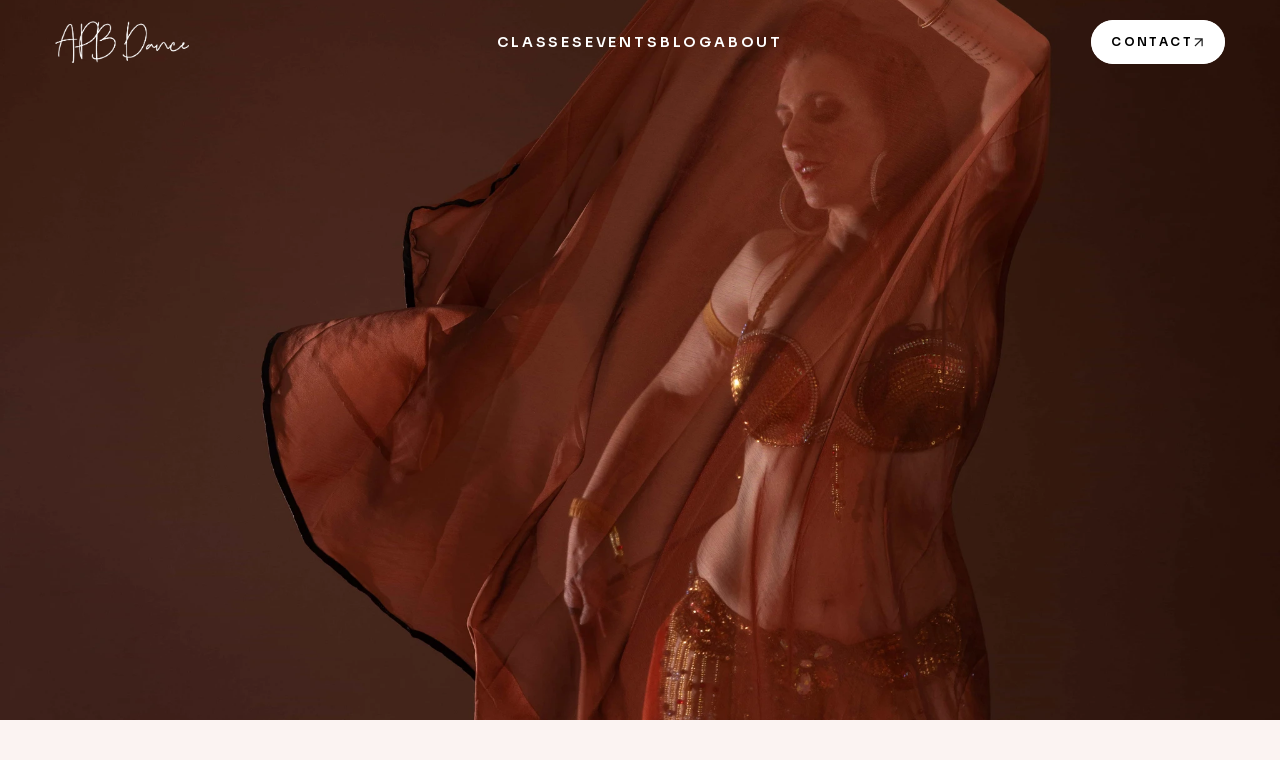

--- FILE ---
content_type: text/html
request_url: https://apbdance.com.au/
body_size: 34632
content:
<!doctype html>
<!-- Made in Framer · framer.com ✨ -->
<!-- Published Jan 1, 2026, 6:41 AM UTC -->
<html lang="en" data-redirect-timezone="1">
<head>
    <meta charset="utf-8">
    
    
    <script>try{if(localStorage.get("__framer_force_showing_editorbar_since")){const n=document.createElement("link");n.rel = "modulepreload";n.href="https://framer.com/edit/init.mjs";document.head.appendChild(n)}}catch(e){}</script>
    <!-- Start of headStart -->
    <!-- Snippet: legacy-headStart -->
<!-- Meta Pixel Code -->
<script>
!function(f,b,e,v,n,t,s)
{if(f.fbq)return;n=f.fbq=function(){n.callMethod?
n.callMethod.apply(n,arguments):n.queue.push(arguments)};
if(!f._fbq)f._fbq=n;n.push=n;n.loaded=!0;n.version='2.0';
n.queue=[];t=b.createElement(e);t.async=!0;
t.src=v;s=b.getElementsByTagName(e)[0];
s.parentNode.insertBefore(t,s)}(window, document,'script',
'https://connect.facebook.net/en_US/fbevents.js');
fbq('init', '1939497009683907');
fbq('track', 'PageView');
</script>
<noscript></noscript>
<!-- SnippetEnd: legacy-headStart -->

    <!-- End of headStart -->
    <meta name="viewport" content="width=device-width">
    <meta name="generator" content="Framer 8e1ebfe">
    <title>Home | APB Dance Melbourne </title>
    <meta name="description" content="Learn to dance. Express yourself. Belly dancing is for everyone and it's never been easier to get started with a class.">
    <meta name="framer-search-index" content="https://framerusercontent.com/sites/ssajLmFC54cDq9TUgDrQ6/searchIndex-y05SQB07QxTX.json">
    <meta name="framer-search-index-fallback" content="https://framerusercontent.com/sites/ssajLmFC54cDq9TUgDrQ6/searchIndex-b8u7TJrEWN7U.json">
    <link href="https://framerusercontent.com/images/OyEAzVqWCOYYPc8PZfM9uUBzWc.png" rel="icon" media="(prefers-color-scheme: light)">
    <link href="https://framerusercontent.com/images/MJnXoS3HciemLNx1AJDX5689BI.png" rel="icon" media="(prefers-color-scheme: dark)">
    <link rel="apple-touch-icon" href="https://framerusercontent.com/images/vTOLIanjMWaV0EclycnWK76VcU.png">
    <!-- Open Graph / Facebook -->
    <meta property="og:type" content="website">
    <meta property="og:title" content="Home | APB Dance Melbourne ">
    <meta property="og:description" content="Learn to dance. Express yourself. Belly dancing is for everyone and it's never been easier to get started with a class.">
    <meta property="og:image" content="https://framerusercontent.com/assets/FyW30v1obpS2sMxSp1zJnZWQA.jpg">
    <!-- Twitter -->
    <meta name="twitter:card" content="summary_large_image">
    <meta name="twitter:title" content="Home | APB Dance Melbourne ">
    <meta name="twitter:description" content="Learn to dance. Express yourself. Belly dancing is for everyone and it's never been easier to get started with a class.">
    <meta name="twitter:image" content="https://framerusercontent.com/assets/FyW30v1obpS2sMxSp1zJnZWQA.jpg">
    
    <!-- Global site tag (gtag.js) - Google Analytics -->
    <script async src="https://www.googletagmanager.com/gtag/js?id=G-6B6WYVRRED"></script>
    <script>
      window.dataLayer = window.dataLayer || [];
      function gtag(){window.dataLayer.push(arguments);}
      gtag('js', new Date());
      gtag('config', 'G-6B6WYVRRED');
    </script>
    
    <style data-framer-font-css>/* cyrillic-ext */
@font-face {
  font-family: 'Fragment Mono';
  font-style: normal;
  font-weight: 400;
  src: url(https://fonts.gstatic.com/s/fragmentmono/v6/4iCr6K5wfMRRjxp0DA6-2CLnB45HhrUI.woff2) format('woff2');
  unicode-range: U+0460-052F, U+1C80-1C8A, U+20B4, U+2DE0-2DFF, U+A640-A69F, U+FE2E-FE2F;
}
/* latin-ext */
@font-face {
  font-family: 'Fragment Mono';
  font-style: normal;
  font-weight: 400;
  src: url(https://fonts.gstatic.com/s/fragmentmono/v6/4iCr6K5wfMRRjxp0DA6-2CLnB41HhrUI.woff2) format('woff2');
  unicode-range: U+0100-02BA, U+02BD-02C5, U+02C7-02CC, U+02CE-02D7, U+02DD-02FF, U+0304, U+0308, U+0329, U+1D00-1DBF, U+1E00-1E9F, U+1EF2-1EFF, U+2020, U+20A0-20AB, U+20AD-20C0, U+2113, U+2C60-2C7F, U+A720-A7FF;
}
/* latin */
@font-face {
  font-family: 'Fragment Mono';
  font-style: normal;
  font-weight: 400;
  src: url(https://fonts.gstatic.com/s/fragmentmono/v6/4iCr6K5wfMRRjxp0DA6-2CLnB4NHhg.woff2) format('woff2');
  unicode-range: U+0000-00FF, U+0131, U+0152-0153, U+02BB-02BC, U+02C6, U+02DA, U+02DC, U+0304, U+0308, U+0329, U+2000-206F, U+20AC, U+2122, U+2191, U+2193, U+2212, U+2215, U+FEFF, U+FFFD;
}

@font-face { font-family: "Inter"; src: url("https://framerusercontent.com/assets/5vvr9Vy74if2I6bQbJvbw7SY1pQ.woff2"); font-display: swap; font-style: normal; font-weight: 400; unicode-range: U+0460-052F, U+1C80-1C88, U+20B4, U+2DE0-2DFF, U+A640-A69F, U+FE2E-FE2F }
@font-face { font-family: "Inter"; src: url("https://framerusercontent.com/assets/EOr0mi4hNtlgWNn9if640EZzXCo.woff2"); font-display: swap; font-style: normal; font-weight: 400; unicode-range: U+0301, U+0400-045F, U+0490-0491, U+04B0-04B1, U+2116 }
@font-face { font-family: "Inter"; src: url("https://framerusercontent.com/assets/Y9k9QrlZAqio88Klkmbd8VoMQc.woff2"); font-display: swap; font-style: normal; font-weight: 400; unicode-range: U+1F00-1FFF }
@font-face { font-family: "Inter"; src: url("https://framerusercontent.com/assets/OYrD2tBIBPvoJXiIHnLoOXnY9M.woff2"); font-display: swap; font-style: normal; font-weight: 400; unicode-range: U+0370-03FF }
@font-face { font-family: "Inter"; src: url("https://framerusercontent.com/assets/JeYwfuaPfZHQhEG8U5gtPDZ7WQ.woff2"); font-display: swap; font-style: normal; font-weight: 400; unicode-range: U+0100-024F, U+0259, U+1E00-1EFF, U+2020, U+20A0-20AB, U+20AD-20CF, U+2113, U+2C60-2C7F, U+A720-A7FF }
@font-face { font-family: "Inter"; src: url("https://framerusercontent.com/assets/GrgcKwrN6d3Uz8EwcLHZxwEfC4.woff2"); font-display: swap; font-style: normal; font-weight: 400; unicode-range: U+0000-00FF, U+0131, U+0152-0153, U+02BB-02BC, U+02C6, U+02DA, U+02DC, U+2000-206F, U+2070, U+2074-207E, U+2080-208E, U+20AC, U+2122, U+2191, U+2193, U+2212, U+2215, U+FEFF, U+FFFD }
@font-face { font-family: "Inter"; src: url("https://framerusercontent.com/assets/b6Y37FthZeALduNqHicBT6FutY.woff2"); font-display: swap; font-style: normal; font-weight: 400; unicode-range: U+0102-0103, U+0110-0111, U+0128-0129, U+0168-0169, U+01A0-01A1, U+01AF-01B0, U+1EA0-1EF9, U+20AB }
@font-face { font-family: "Inter"; src: url("https://framerusercontent.com/assets/5A3Ce6C9YYmCjpQx9M4inSaKU.woff2"); font-display: swap; font-style: normal; font-weight: 500; unicode-range: U+0460-052F, U+1C80-1C88, U+20B4, U+2DE0-2DFF, U+A640-A69F, U+FE2E-FE2F }
@font-face { font-family: "Inter"; src: url("https://framerusercontent.com/assets/Qx95Xyt0Ka3SGhinnbXIGpEIyP4.woff2"); font-display: swap; font-style: normal; font-weight: 500; unicode-range: U+0301, U+0400-045F, U+0490-0491, U+04B0-04B1, U+2116 }
@font-face { font-family: "Inter"; src: url("https://framerusercontent.com/assets/6mJuEAguuIuMog10gGvH5d3cl8.woff2"); font-display: swap; font-style: normal; font-weight: 500; unicode-range: U+1F00-1FFF }
@font-face { font-family: "Inter"; src: url("https://framerusercontent.com/assets/xYYWaj7wCU5zSQH0eXvSaS19wo.woff2"); font-display: swap; font-style: normal; font-weight: 500; unicode-range: U+0370-03FF }
@font-face { font-family: "Inter"; src: url("https://framerusercontent.com/assets/otTaNuNpVK4RbdlT7zDDdKvQBA.woff2"); font-display: swap; font-style: normal; font-weight: 500; unicode-range: U+0100-024F, U+0259, U+1E00-1EFF, U+2020, U+20A0-20AB, U+20AD-20CF, U+2113, U+2C60-2C7F, U+A720-A7FF }
@font-face { font-family: "Inter"; src: url("https://framerusercontent.com/assets/UjlFhCnUjxhNfep4oYBPqnEssyo.woff2"); font-display: swap; font-style: normal; font-weight: 500; unicode-range: U+0000-00FF, U+0131, U+0152-0153, U+02BB-02BC, U+02C6, U+02DA, U+02DC, U+2000-206F, U+2070, U+2074-207E, U+2080-208E, U+20AC, U+2122, U+2191, U+2193, U+2212, U+2215, U+FEFF, U+FFFD }
@font-face { font-family: "Inter"; src: url("https://framerusercontent.com/assets/DolVirEGb34pEXEp8t8FQBSK4.woff2"); font-display: swap; font-style: normal; font-weight: 500; unicode-range: U+0102-0103, U+0110-0111, U+0128-0129, U+0168-0169, U+01A0-01A1, U+01AF-01B0, U+1EA0-1EF9, U+20AB }
@font-face { font-family: "Inter"; src: url("https://framerusercontent.com/assets/DpPBYI0sL4fYLgAkX8KXOPVt7c.woff2"); font-display: swap; font-style: normal; font-weight: 700; unicode-range: U+0460-052F, U+1C80-1C88, U+20B4, U+2DE0-2DFF, U+A640-A69F, U+FE2E-FE2F }
@font-face { font-family: "Inter"; src: url("https://framerusercontent.com/assets/4RAEQdEOrcnDkhHiiCbJOw92Lk.woff2"); font-display: swap; font-style: normal; font-weight: 700; unicode-range: U+0301, U+0400-045F, U+0490-0491, U+04B0-04B1, U+2116 }
@font-face { font-family: "Inter"; src: url("https://framerusercontent.com/assets/1K3W8DizY3v4emK8Mb08YHxTbs.woff2"); font-display: swap; font-style: normal; font-weight: 700; unicode-range: U+1F00-1FFF }
@font-face { font-family: "Inter"; src: url("https://framerusercontent.com/assets/tUSCtfYVM1I1IchuyCwz9gDdQ.woff2"); font-display: swap; font-style: normal; font-weight: 700; unicode-range: U+0370-03FF }
@font-face { font-family: "Inter"; src: url("https://framerusercontent.com/assets/VgYFWiwsAC5OYxAycRXXvhze58.woff2"); font-display: swap; font-style: normal; font-weight: 700; unicode-range: U+0100-024F, U+0259, U+1E00-1EFF, U+2020, U+20A0-20AB, U+20AD-20CF, U+2113, U+2C60-2C7F, U+A720-A7FF }
@font-face { font-family: "Inter"; src: url("https://framerusercontent.com/assets/syRNPWzAMIrcJ3wIlPIP43KjQs.woff2"); font-display: swap; font-style: normal; font-weight: 700; unicode-range: U+0000-00FF, U+0131, U+0152-0153, U+02BB-02BC, U+02C6, U+02DA, U+02DC, U+2000-206F, U+2070, U+2074-207E, U+2080-208E, U+20AC, U+2122, U+2191, U+2193, U+2212, U+2215, U+FEFF, U+FFFD }
@font-face { font-family: "Inter"; src: url("https://framerusercontent.com/assets/GIryZETIX4IFypco5pYZONKhJIo.woff2"); font-display: swap; font-style: normal; font-weight: 700; unicode-range: U+0102-0103, U+0110-0111, U+0128-0129, U+0168-0169, U+01A0-01A1, U+01AF-01B0, U+1EA0-1EF9, U+20AB }
@font-face { font-family: "Inter"; src: url("https://framerusercontent.com/assets/H89BbHkbHDzlxZzxi8uPzTsp90.woff2"); font-display: swap; font-style: italic; font-weight: 700; unicode-range: U+0460-052F, U+1C80-1C88, U+20B4, U+2DE0-2DFF, U+A640-A69F, U+FE2E-FE2F }
@font-face { font-family: "Inter"; src: url("https://framerusercontent.com/assets/u6gJwDuwB143kpNK1T1MDKDWkMc.woff2"); font-display: swap; font-style: italic; font-weight: 700; unicode-range: U+0301, U+0400-045F, U+0490-0491, U+04B0-04B1, U+2116 }
@font-face { font-family: "Inter"; src: url("https://framerusercontent.com/assets/43sJ6MfOPh1LCJt46OvyDuSbA6o.woff2"); font-display: swap; font-style: italic; font-weight: 700; unicode-range: U+1F00-1FFF }
@font-face { font-family: "Inter"; src: url("https://framerusercontent.com/assets/wccHG0r4gBDAIRhfHiOlq6oEkqw.woff2"); font-display: swap; font-style: italic; font-weight: 700; unicode-range: U+0370-03FF }
@font-face { font-family: "Inter"; src: url("https://framerusercontent.com/assets/WZ367JPwf9bRW6LdTHN8rXgSjw.woff2"); font-display: swap; font-style: italic; font-weight: 700; unicode-range: U+0100-024F, U+0259, U+1E00-1EFF, U+2020, U+20A0-20AB, U+20AD-20CF, U+2113, U+2C60-2C7F, U+A720-A7FF }
@font-face { font-family: "Inter"; src: url("https://framerusercontent.com/assets/ia3uin3hQWqDrVloC1zEtYHWw.woff2"); font-display: swap; font-style: italic; font-weight: 700; unicode-range: U+0000-00FF, U+0131, U+0152-0153, U+02BB-02BC, U+02C6, U+02DA, U+02DC, U+2000-206F, U+2070, U+2074-207E, U+2080-208E, U+20AC, U+2122, U+2191, U+2193, U+2212, U+2215, U+FEFF, U+FFFD }
@font-face { font-family: "Inter"; src: url("https://framerusercontent.com/assets/2A4Xx7CngadFGlVV4xrO06OBHY.woff2"); font-display: swap; font-style: italic; font-weight: 700; unicode-range: U+0102-0103, U+0110-0111, U+0128-0129, U+0168-0169, U+01A0-01A1, U+01AF-01B0, U+1EA0-1EF9, U+20AB }
@font-face { font-family: "Inter"; src: url("https://framerusercontent.com/assets/khkJkwSL66WFg8SX6Wa726c.woff2"); font-display: swap; font-style: italic; font-weight: 500; unicode-range: U+0460-052F, U+1C80-1C88, U+20B4, U+2DE0-2DFF, U+A640-A69F, U+FE2E-FE2F }
@font-face { font-family: "Inter"; src: url("https://framerusercontent.com/assets/0E7IMbDzcGABpBwwqNEt60wU0w.woff2"); font-display: swap; font-style: italic; font-weight: 500; unicode-range: U+0301, U+0400-045F, U+0490-0491, U+04B0-04B1, U+2116 }
@font-face { font-family: "Inter"; src: url("https://framerusercontent.com/assets/NTJ0nQgIF0gcDelS14zQ9NR9Q.woff2"); font-display: swap; font-style: italic; font-weight: 500; unicode-range: U+1F00-1FFF }
@font-face { font-family: "Inter"; src: url("https://framerusercontent.com/assets/QrcNhgEPfRl0LS8qz5Ln8olanl8.woff2"); font-display: swap; font-style: italic; font-weight: 500; unicode-range: U+0370-03FF }
@font-face { font-family: "Inter"; src: url("https://framerusercontent.com/assets/JEXmejW8mXOYMtt0hyRg811kHac.woff2"); font-display: swap; font-style: italic; font-weight: 500; unicode-range: U+0100-024F, U+0259, U+1E00-1EFF, U+2020, U+20A0-20AB, U+20AD-20CF, U+2113, U+2C60-2C7F, U+A720-A7FF }
@font-face { font-family: "Inter"; src: url("https://framerusercontent.com/assets/Bo5CNzBv77CafbxOtKIkpw9egw.woff2"); font-display: swap; font-style: italic; font-weight: 500; unicode-range: U+0000-00FF, U+0131, U+0152-0153, U+02BB-02BC, U+02C6, U+02DA, U+02DC, U+2000-206F, U+2070, U+2074-207E, U+2080-208E, U+20AC, U+2122, U+2191, U+2193, U+2212, U+2215, U+FEFF, U+FFFD }
@font-face { font-family: "Inter"; src: url("https://framerusercontent.com/assets/uy9s0iWuxiNnVt8EpTI3gzohpwo.woff2"); font-display: swap; font-style: italic; font-weight: 500; unicode-range: U+0102-0103, U+0110-0111, U+0128-0129, U+0168-0169, U+01A0-01A1, U+01AF-01B0, U+1EA0-1EF9, U+20AB }
@font-face { font-family: "Inter"; src: url("https://framerusercontent.com/assets/DXD0Q7LSl7HEvDzucnyLnGBHM.woff2"); font-display: swap; font-style: normal; font-weight: 700; unicode-range: U+0000-00FF, U+0131, U+0152-0153, U+02BB-02BC, U+02C6, U+02DA, U+02DC, U+2000-206F, U+2074, U+20AC, U+2122, U+2191, U+2193, U+2212, U+2215, U+FEFF, U+FFFD }
@font-face { font-family: "Inter"; src: url("https://framerusercontent.com/assets/QxmhnWTzLtyjIiZcfaLIJ8EFBXU.woff2"); font-display: swap; font-style: italic; font-weight: 700; unicode-range: U+0000-00FF, U+0131, U+0152-0153, U+02BB-02BC, U+02C6, U+02DA, U+02DC, U+2000-206F, U+2074, U+20AC, U+2122, U+2191, U+2193, U+2212, U+2215, U+FEFF, U+FFFD }
@font-face { font-family: "Inter"; src: url("https://framerusercontent.com/assets/CfMzU8w2e7tHgF4T4rATMPuWosA.woff2"); font-display: swap; font-style: italic; font-weight: 400; unicode-range: U+0460-052F, U+1C80-1C88, U+20B4, U+2DE0-2DFF, U+A640-A69F, U+FE2E-FE2F }
@font-face { font-family: "Inter"; src: url("https://framerusercontent.com/assets/867QObYax8ANsfX4TGEVU9YiCM.woff2"); font-display: swap; font-style: italic; font-weight: 400; unicode-range: U+0301, U+0400-045F, U+0490-0491, U+04B0-04B1, U+2116 }
@font-face { font-family: "Inter"; src: url("https://framerusercontent.com/assets/Oyn2ZbENFdnW7mt2Lzjk1h9Zb9k.woff2"); font-display: swap; font-style: italic; font-weight: 400; unicode-range: U+1F00-1FFF }
@font-face { font-family: "Inter"; src: url("https://framerusercontent.com/assets/cdAe8hgZ1cMyLu9g005pAW3xMo.woff2"); font-display: swap; font-style: italic; font-weight: 400; unicode-range: U+0370-03FF }
@font-face { font-family: "Inter"; src: url("https://framerusercontent.com/assets/DOfvtmE1UplCq161m6Hj8CSQYg.woff2"); font-display: swap; font-style: italic; font-weight: 400; unicode-range: U+0100-024F, U+0259, U+1E00-1EFF, U+2020, U+20A0-20AB, U+20AD-20CF, U+2113, U+2C60-2C7F, U+A720-A7FF }
@font-face { font-family: "Inter"; src: url("https://framerusercontent.com/assets/vFzuJY0c65av44uhEKB6vyjFMg.woff2"); font-display: swap; font-style: italic; font-weight: 400; unicode-range: U+0000-00FF, U+0131, U+0152-0153, U+02BB-02BC, U+02C6, U+02DA, U+02DC, U+2000-206F, U+2074, U+20AC, U+2122, U+2191, U+2193, U+2212, U+2215, U+FEFF, U+FFFD }
@font-face { font-family: "Inter"; src: url("https://framerusercontent.com/assets/tKtBcDnBMevsEEJKdNGhhkLzYo.woff2"); font-display: swap; font-style: italic; font-weight: 400; unicode-range: U+0102-0103, U+0110-0111, U+0128-0129, U+0168-0169, U+01A0-01A1, U+01AF-01B0, U+1EA0-1EF9, U+20AB }
@font-face { font-family: "Inter"; src: url("https://framerusercontent.com/assets/vQyevYAyHtARFwPqUzQGpnDs.woff2"); font-display: swap; font-style: normal; font-weight: 400; unicode-range: U+0000-00FF, U+0131, U+0152-0153, U+02BB-02BC, U+02C6, U+02DA, U+02DC, U+2000-206F, U+2074, U+20AC, U+2122, U+2191, U+2193, U+2212, U+2215, U+FEFF, U+FFFD }
@font-face { font-family: "Inter"; src: url("https://framerusercontent.com/assets/pKRFNWFoZl77qYCAIp84lN1h944.woff2"); font-display: swap; font-style: italic; font-weight: 400; unicode-range: U+0000-00FF, U+0131, U+0152-0153, U+02BB-02BC, U+02C6, U+02DA, U+02DC, U+2000-206F, U+2070, U+2074-207E, U+2080-208E, U+20AC, U+2122, U+2191, U+2193, U+2212, U+2215, U+FEFF, U+FFFD }
@font-face { font-family: "Sora"; src: url("https://framerusercontent.com/third-party-assets/fontshare/wf/GLVBSLTLGSCYENHQZEZZBTPERIGASIAQ/CT5J6DRJRGN4DH5H6MRQDPOBOI4XDORK/ECOUY4IVDS6VGQYSST232TDR3EZRRMCW.woff2"); font-display: swap; font-style: normal; font-weight: 600 }
@font-face { font-family: "Sora"; src: url("https://framerusercontent.com/third-party-assets/fontshare/wf/O6APDGOOI6KPTOYLMG2WT7AMVFBAEQQ2/YA4HXMMXHUGDD7BGRS5L5DM7AVKBZQ5D/BB6C7YWXOMIC6G7LPBRQNIGD2FKV5DQB.woff2"); font-display: swap; font-style: normal; font-weight: 700 }
@font-face { font-family: "Sora"; src: url("https://framerusercontent.com/third-party-assets/fontshare/wf/PWVVF4DQKI6RDWWIV2CZRSEEK2QLO253/LTCJDNALIL47LGXZ4DEZIAUJXHVCCYEV/UFYKCUM5A2KFQ5SWUWLYKBUQT26DDAI4.woff2"); font-display: swap; font-style: italic; font-weight: 700 }
@font-face { font-family: "Sora"; src: url("https://framerusercontent.com/third-party-assets/fontshare/wf/ASFGCOYEHARCP24ORH6UVUJ25DYL3IAO/6ZQB72YF6O4TBKRA2UW2G777E4GCZCAH/52D4WKNUZOO654KEXOLWKBWXLPNYTTU5.woff2"); font-display: swap; font-style: italic; font-weight: 600 }
@font-face { font-family: "Sora"; src: url("https://framerusercontent.com/third-party-assets/fontshare/wf/SJWETCERZXVLDCL4K6NJGS3H7NAV5YTM/F5EBUUP2RO5CM2W74SL4R7M6IUX4GDPL/OAO3FLMO5KOXWLXSTUJGS4EGOYFMSDQ3.woff2"); font-display: swap; font-style: normal; font-weight: 500 }
@font-face { font-family: "Sora"; src: url("https://framerusercontent.com/third-party-assets/fontshare/wf/5BMPU6GV6LOBIPBWHNC6IG3FMUNT6CGX/4QCDZ3VZ42H4ADXXDQZEDEBAYGH324MN/6R5O4NUMV3KV7EQ4WCQAB7FGLKVN5SCW.woff2"); font-display: swap; font-style: italic; font-weight: 500 }
@font-face { font-family: "Work Sans"; src: url("https://framerusercontent.com/third-party-assets/fontshare/wf/G463L6WWJWSX4R6VTEVFCTIXPE3AUDEF/V4JHHUSZMHBPK3DFEHLGTZVXVBHVLZ7P/ND3FIMQYFEQ2VM2WWNXCGGBFYRPR7FMH.woff2"); font-display: swap; font-style: normal; font-weight: 400 }
@font-face { font-family: "Work Sans"; src: url("https://framerusercontent.com/third-party-assets/fontshare/wf/FE5DMCVO7676XBZO76R6BBLVYNJTAGNN/ZSUXML62VYR72Y4ABFYVQUJXTHDK7YJ2/LIFXYPK76URT3NB4B4JNO3Y23DJLOWJ3.woff2"); font-display: swap; font-style: normal; font-weight: 700 }
@font-face { font-family: "Work Sans"; src: url("https://framerusercontent.com/third-party-assets/fontshare/wf/4IOO6HE2KP5VJDPCI2J2DVDL6ZKR7GOP/UTF7AFH75PMBFZU74BYTKFURR2UL3DCD/LXEOV3VUZC34RH6VVI7IJSPR3H2TTV7E.woff2"); font-display: swap; font-style: italic; font-weight: 700 }
@font-face { font-family: "Work Sans"; src: url("https://framerusercontent.com/third-party-assets/fontshare/wf/VFWWGUTNL437C3QWVLC54JOVJ24GGKIH/6OQK23X3DSJXVGNYTE36QFJ6LWMS7Y5F/3OAWBZES3QMLRBWJMVYZ2WT7DYVPWLYG.woff2"); font-display: swap; font-style: italic; font-weight: 400 }
@font-face { font-family: "Sora"; src: url("https://framerusercontent.com/third-party-assets/fontshare/wf/XR5REPALAPN54FEEIVU4Z7ZE3Z5TYAXV/ZVSCLT36TMKD3NSNAKQISILPVOHE4VFU/NTHDIHEFNRRDAFXF6EKGHNYZ4FA3VMWE.woff2"); font-display: swap; font-style: normal; font-weight: 400 }
@font-face { font-family: "Sora"; src: url("https://framerusercontent.com/third-party-assets/fontshare/wf/7XRMVNAM3ZG4JEOSS5ZCC4RGBVZURIVX/2DA4FFIXTHA3AMRNPBF34MQKAL74S6Q4/SHCEFA7WWZADWWHDSJZZ2M2R4Z6LTAWX.woff2"); font-display: swap; font-style: italic; font-weight: 400 }
@font-face { font-family: "Work Sans"; src: url("https://framerusercontent.com/third-party-assets/fontshare/wf/MBOJEUZXMXZXHAW3KKWUFI6R7OIPIRYU/FBJ6H6I7LKZ2WGOVP25FDJOOUIMXMY2Z/THXRGVPNH45VMHCGWEEJATJ2RCOHTNBI.woff2"); font-display: swap; font-style: normal; font-weight: 500 }
@font-face { font-family: "Work Sans"; src: url("https://framerusercontent.com/third-party-assets/fontshare/wf/L2RFI5NTELDLWWGFIXXRCJFRMUAU4BD6/P3JDB7I7L2IP3N3IUAWFHSV5PXQQYUXX/NYV4ZQMHP7NXL6VB4VFS7ZGRB4HZ263N.woff2"); font-display: swap; font-style: italic; font-weight: 500 }
@font-face { font-family: "Inter Placeholder"; src: local("Arial"); ascent-override: 89.79%; descent-override: 22.36%; line-gap-override: 0.00%; size-adjust: 107.89% }
@font-face { font-family: "Sora Placeholder"; src: local("Arial"); ascent-override: 85.11%; descent-override: 25.44%; line-gap-override: 0.00%; size-adjust: 113.97% }
@font-face { font-family: "Work Sans Placeholder"; src: local("Arial"); ascent-override: 82.98%; descent-override: 21.68%; line-gap-override: 0.00%; size-adjust: 112.07% }</style>
    <link href="https://fonts.gstatic.com" rel="preconnect" crossorigin>
    <meta name="robots" content="max-image-preview:large"><link rel="canonical" href="https://apbdance.com.au/"><meta property="og:url" content="https://apbdance.com.au/"><style data-framer-breakpoint-css>@media(min-width: 1280px){.hidden-72rtr7{display:none!important}}@media(min-width: 992px) and (max-width: 1279.98px){.hidden-77099v{display:none!important}}@media(max-width: 991.98px){.hidden-12p8m5l{display:none!important}}@media(min-width: 1280px){.hidden-jvrd2g{display:none!important}}@media(min-width: 992px) and (max-width: 1279.98px){.hidden-1xda2mc{display:none!important}}@media(max-width: 991.98px){.hidden-z9tihn{display:none!important}}</style><style data-framer-css-ssr-minified data-framer-components="framer-lib-cursors-host framer-ffXYs PropertyOverrides framer-1G2TE framer-MWKNo framer-rc5de framer-lib-combinedCSSRules framer-IIJnk framer-fHnU9 framer-2byiS framer-e50eX framer-fB69K framer-MPR34 framer-VHcoG framer-30h9X framer-1Z7Bq framer-VdeRv framer-ZO1Hw framer-cfig4 framer-fzFxz framer-V8oyp framer-CMfyy">html,body,#main{box-sizing:border-box;margin:0;padding:0}:root{-webkit-font-smoothing:antialiased;-moz-osx-font-smoothing:grayscale}*{box-sizing:border-box;-webkit-font-smoothing:inherit}h1,h2,h3,h4,h5,h6,p,figure{margin:0}body,input,textarea,select,button{font-family:sans-serif;font-size:12px}body{--token-c0b5f261-e9e7-49a2-82b1-107e2f34cb26:#fff;--token-fff4b6f3-8edb-4001-b2cd-8134c88370a3:#000;--token-0bb51c9f-f024-4033-aff5-4a5214b80dc4:#1d2024;--token-0af66c15-ece1-4e86-abb7-d68deb820a11:#e5b2ff;--token-d084f4b1-266c-43c6-94a5-cd76f4ebb716:#f6ff7b;--token-e496adcf-d77a-4050-8a6a-82849a941411:#ffffff80;--token-93313f7f-d3dd-475c-97a3-cff1ec1da873:#0000;--token-e23a7794-818f-4c84-b9f4-4626d4fdb8d1:#ffffff4d;--token-48f7a68c-87f6-44c2-92ea-8c792ddd63dc:#fff0;--token-765a5a03-6b9c-4032-ab54-b7a23ba12c0c:#ffffffb3;--token-2bfbc727-a86e-4f7a-a9d9-23f512035307:#40464f;--token-e4cf38bf-983f-48e8-8a74-2bb5ea420414:#0000004d;--token-64be209c-7e92-4ca2-b9a2-bca0bd97df5d:#00000080;--token-79bc31a8-cdac-430c-9f78-abbbe71f2f9c:#f6ff7b4d;--token-855a83f9-145a-4807-b71f-f9a453e97491:#424242;--token-4d26a649-fb1a-47d9-a034-52c1cbfa88cd:#ffffff26;--token-fac9bd77-ef6b-481d-9ba5-17966b63f4cb:#fbf3f2;--token-d592c290-24d8-4cd8-bf31-8374883e7829:#a71c00;--token-182dc28c-7c25-4f4d-8edb-4ed606f2f7b6:#340a00;--framer-will-change-override:none}@supports (background:-webkit-named-image(i)) and (not (grid-template-rows:subgrid)){body{--framer-will-change-override:transform}}@supports (background:-webkit-named-image(i)) and (not (position-area:top right)){body{--framer-will-change-filter-override:filter}}[data-framer-component-type=Text] div div span,[data-framer-component-type=Text] a div span,[data-framer-component-type=Text] span span span,[data-framer-component-type=Text] p span span,[data-framer-component-type=Text] h1 span span,[data-framer-component-type=Text] h2 span span,[data-framer-component-type=Text] h3 span span,[data-framer-component-type=Text] h4 span span,[data-framer-component-type=Text] h5 span span,[data-framer-component-type=Text] h6 span span,[data-framer-component-type=Text] a{font-family:var(--font-family);font-style:var(--font-style);font-weight:min(calc(var(--framer-font-weight-increase,0) + var(--font-weight,400)),900);color:var(--text-color);letter-spacing:var(--letter-spacing);font-size:var(--font-size);text-transform:var(--text-transform);--text-decoration:var(--framer-text-decoration-style,solid)var(--framer-text-decoration,none)var(--framer-text-decoration-color,currentcolor)var(--framer-text-decoration-thickness,auto);--text-decoration-skip-ink:var(--framer-text-decoration-skip-ink);--text-underline-offset:var(--framer-text-decoration-offset);line-height:var(--line-height);--font-family:var(--framer-font-family);--font-style:var(--framer-font-style);--font-weight:var(--framer-font-weight);--text-color:var(--framer-text-color);--letter-spacing:var(--framer-letter-spacing);--font-size:var(--framer-font-size);--text-transform:var(--framer-text-transform);--line-height:var(--framer-line-height)}@supports not (color:color(display-p3 1 1 1)){p.framer-text,div.framer-text,h1.framer-text,h2.framer-text,h3.framer-text,h4.framer-text,h5.framer-text,h6.framer-text,li.framer-text,ol.framer-text,ul.framer-text,span.framer-text:not([data-text-fill]){color:var(--framer-blockquote-text-color-rgb,var(--framer-blockquote-text-color,var(--framer-text-color-rgb,var(--framer-text-color,#000))));-webkit-text-stroke-color:var(--framer-text-stroke-color-rgb,var(--framer-text-stroke-color,initial))}mark.framer-text{background-color:var(--framer-blockquote-text-background-color-rgb,var(--framer-blockquote-text-background-color,var(--framer-text-background-color-rgb,var(--framer-text-background-color,initial))))}}@supports not (color:color(display-p3 1 1 1)){code.framer-text,code.framer-text span.framer-text:not([data-text-fill]){color:var(--framer-blockquote-text-color-rgb,var(--framer-blockquote-text-color,var(--framer-code-text-color-rgb,var(--framer-code-text-color,var(--framer-text-color-rgb,var(--framer-text-color,#000))))))}}@supports not (color:color(display-p3 1 1 1)){a.framer-text,span.framer-text[data-nested-link]{color:var(--framer-blockquote-text-color-rgb,var(--framer-blockquote-text-color,var(--framer-link-text-color-rgb,var(--framer-link-text-color,var(--framer-text-color-rgb,var(--framer-text-color,#000))))));background-color:var(--framer-link-text-background-color-rgb,var(--framer-link-text-background-color,initial));-webkit-text-decoration-color:var(--framer-link-text-decoration-color-rgb,var(--framer-link-text-decoration-color,var(--framer-text-decoration-color-rgb,var(--framer-text-decoration-color,currentcolor))));text-decoration-color:var(--framer-link-text-decoration-color-rgb,var(--framer-link-text-decoration-color,var(--framer-text-decoration-color-rgb,var(--framer-text-decoration-color,currentcolor))))}}@supports not (color:color(display-p3 1 1 1)){code.framer-text a.framer-text,code.framer-text a.framer-text span.framer-text:not([data-text-fill]),code.framer-text span.framer-text[data-nested-link],code.framer-text span.framer-text[data-nested-link] span.framer-text:not([data-text-fill]){color:var(--framer-blockquote-text-color-rgb,var(--framer-blockquote-text-color,var(--framer-link-text-color-rgb,var(--framer-link-text-color,var(--framer-code-text-color-rgb,var(--framer-code-text-color,var(--framer-text-color-rgb,var(--framer-text-color,#000))))))))}}@supports not (color:color(display-p3 1 1 1)){a.framer-text:hover,span.framer-text[data-nested-link]:hover{color:var(--framer-link-hover-text-color-rgb,var(--framer-link-hover-text-color,var(--framer-blockquote-text-color-rgb,var(--framer-blockquote-text-color,var(--framer-link-text-color-rgb,var(--framer-link-text-color,var(--framer-text-color-rgb,var(--framer-text-color,#000))))))));background-color:var(--framer-link-hover-text-background-color-rgb,var(--framer-link-hover-text-background-color,var(--framer-link-text-background-color-rgb,var(--framer-link-text-background-color,var(--framer-text-background-color-rgb,var(--framer-text-background-color,initial))))));-webkit-text-decoration-color:var(--framer-link-hover-text-decoration-color-rgb,var(--framer-link-hover-text-decoration-color,var(--framer-link-text-decoration-color-rgb,var(--framer-link-text-decoration-color,var(--framer-text-decoration-color-rgb,var(--framer-text-decoration-color,currentcolor))))));text-decoration-color:var(--framer-link-hover-text-decoration-color-rgb,var(--framer-link-hover-text-decoration-color,var(--framer-link-text-decoration-color-rgb,var(--framer-link-text-decoration-color,var(--framer-text-decoration-color-rgb,var(--framer-text-decoration-color,currentcolor))))))}}@supports not (color:color(display-p3 1 1 1)){code.framer-text a.framer-text:hover,code.framer-text span.framer-text[data-nested-link]:hover{color:var(--framer-link-hover-text-color-rgb,var(--framer-link-hover-text-color,var(--framer-blockquote-text-color-rgb,var(--framer-blockquote-text-color,var(--framer-link-text-color-rgb,var(--framer-link-text-color,var(--framer-code-text-color-rgb,var(--framer-code-text-color,var(--framer-text-color-rgb,var(--framer-text-color,#000))))))))))}}@supports not (color:color(display-p3 1 1 1)){a.framer-text[data-framer-page-link-current],span.framer-text[data-framer-page-link-current]{color:var(--framer-link-current-text-color-rgb,var(--framer-link-current-text-color,var(--framer-link-text-color-rgb,var(--framer-link-text-color,var(--framer-text-color-rgb,var(--framer-text-color,#000))))));background-color:var(--framer-link-current-text-background-color-rgb,var(--framer-link-current-text-background-color,var(--framer-link-text-background-color-rgb,var(--framer-link-text-background-color,var(--framer-text-background-color-rgb,var(--framer-text-background-color,initial))))));-webkit-text-decoration-color:var(--framer-link-current-text-decoration-color-rgb,var(--framer-link-current-text-decoration-color,var(--framer-link-text-decoration-color-rgb,var(--framer-link-text-decoration-color,var(--framer-text-decoration-color-rgb,var(--framer-text-decoration-color,currentcolor))))));text-decoration-color:var(--framer-link-current-text-decoration-color-rgb,var(--framer-link-current-text-decoration-color,var(--framer-link-text-decoration-color-rgb,var(--framer-link-text-decoration-color,var(--framer-text-decoration-color-rgb,var(--framer-text-decoration-color,currentcolor))))))}}@supports not (color:color(display-p3 1 1 1)){code.framer-text a.framer-text[data-framer-page-link-current],code.framer-text a.framer-text[data-framer-page-link-current] span.framer-text:not([data-text-fill]),code.framer-text span.framer-text[data-framer-page-link-current],code.framer-text span.framer-text[data-framer-page-link-current] span.framer-text:not([data-text-fill]){color:var(--framer-link-current-text-color-rgb,var(--framer-link-current-text-color,var(--framer-link-text-color-rgb,var(--framer-link-text-color,var(--framer-code-text-color-rgb,var(--framer-code-text-color,var(--framer-text-color-rgb,var(--framer-text-color,#000))))))));background-color:var(--framer-link-current-text-background-color-rgb,var(--framer-link-current-text-background-color,var(--framer-link-text-background-color-rgb,var(--framer-link-text-background-color,var(--framer-text-background-color-rgb,var(--framer-text-background-color,initial))))))}}@supports not (color:color(display-p3 1 1 1)){a.framer-text[data-framer-page-link-current]:hover,span.framer-text[data-framer-page-link-current]:hover{color:var(--framer-link-hover-text-color-rgb,var(--framer-link-hover-text-color,var(--framer-link-current-text-color-rgb,var(--framer-link-current-text-color,var(--framer-link-text-color-rgb,var(--framer-link-text-color,var(--framer-code-text-color-rgb,var(--framer-code-text-color,var(--framer-text-color-rgb,var(--framer-text-color,#000))))))))));background-color:var(--framer-link-hover-text-background-color-rgb,var(--framer-link-hover-text-background-color,var(--framer-link-current-text-background-color-rgb,var(--framer-link-current-text-background-color,var(--framer-link-text-background-color-rgb,var(--framer-link-text-background-color,initial))))));-webkit-text-decoration-color:var(--framer-link-hover-text-decoration-color-rgb,var(--framer-link-hover-text-decoration-color,var(--framer-link-current-text-decoration-color-rgb,var(--framer-link-current-text-decoration-color,var(--framer-link-text-decoration-color-rgb,var(--framer-link-text-decoration-color,var(--framer-text-decoration-color-rgb,var(--framer-text-decoration-color,currentcolor))))))));text-decoration-color:var(--framer-link-hover-text-decoration-color-rgb,var(--framer-link-hover-text-decoration-color,var(--framer-link-current-text-decoration-color-rgb,var(--framer-link-current-text-decoration-color,var(--framer-link-text-decoration-color-rgb,var(--framer-link-text-decoration-color,var(--framer-text-decoration-color-rgb,var(--framer-text-decoration-color,currentcolor))))))))}}@supports not (color:color(display-p3 1 1 1)){code.framer-text a.framer-text[data-framer-page-link-current]:hover,code.framer-text a.framer-text[data-framer-page-link-current]:hover span.framer-text:not([data-text-fill]),code.framer-text span.framer-text[data-framer-page-link-current]:hover,code.framer-text span.framer-text[data-framer-page-link-current]:hover span.framer-text:not([data-text-fill]){color:var(--framer-link-hover-text-color-rgb,var(--framer-link-hover-text-color,var(--framer-link-current-text-color-rgb,var(--framer-link-current-text-color,var(--framer-link-text-color-rgb,var(--framer-link-text-color,var(--framer-code-text-color-rgb,var(--framer-code-text-color,var(--framer-text-color-rgb,var(--framer-text-color,#000))))))))));background-color:var(--framer-link-hover-text-background-color-rgb,var(--framer-link-hover-text-background-color,var(--framer-link-current-text-background-color-rgb,var(--framer-link-current-text-background-color,var(--framer-link-text-background-color-rgb,var(--framer-link-text-background-color,initial))))))}}@supports not (aspect-ratio:1){.framer-text-module:not([data-width=fit])[style*=aspect-ratio]{position:relative}.framer-text-module:not([data-width=fit])[style*=aspect-ratio]:before{content:"";padding-bottom:calc(100%/calc(var(--aspect-ratio)));display:block}.framer-text-module[data-width=fill]>:first-child,.framer-text-module:not([data-width=fit])[style*=aspect-ratio]>:first-child{height:100%;position:absolute;top:0;left:0}}@supports not (overflow:clip){:root{--overflow-clip-fallback:hidden}}@supports (background:-webkit-named-image(i)) and (not (contain-intrinsic-size:inherit)){div.framer-text,p.framer-text,h1.framer-text,h2.framer-text,h3.framer-text,h4.framer-text,h5.framer-text,h6.framer-text,ol.framer-text,ul.framer-text,li.framer-text,blockquote.framer-text,.framer-text.framer-image{display:var(--text-truncation-display-inline-for-safari-16,revert)}div.framer-text:after,p.framer-text:after,h1.framer-text:after,h2.framer-text:after,h3.framer-text:after,h4.framer-text:after,h5.framer-text:after,h6.framer-text:after,ol.framer-text:after,ul.framer-text:after,li.framer-text:after,blockquote.framer-text:after,.framer-text.framer-image:after{content:var(--text-truncation-line-break-for-safari-16);white-space:pre}.framer-text.framer-text-module,.framer-text.framer-table-wrapper{display:var(--text-truncation-display-none-for-safari-16,revert)}p.framer-text[data-text-fill]{display:var(--text-truncation-display-inline-for-safari-16,inline-block)}}@supports (corner-shape:superellipse(2)){:root{--one-if-corner-shape-supported:1}}.framer-cursor-none,.framer-cursor-none *{cursor:none!important}.framer-pointer-events-none,.framer-pointer-events-none *{pointer-events:none!important}@supports (aspect-ratio:1){body{--framer-aspect-ratio-supported:auto}}.framer-ffXYs.framer-1bjlw79,.framer-ffXYs .framer-1bjlw79{display:block}.framer-ffXYs.framer-jvrd2g{background-color:var(--token-fac9bd77-ef6b-481d-9ba5-17966b63f4cb,#fbf3f2);height:min-content;overflow:var(--634yir);flex-flow:column;place-content:center flex-start;align-items:center;gap:0;width:100%;padding:0;display:flex;position:relative}.framer-ffXYs .framer-1v8sxw2-container{height:auto;position:var(--framer-canvas-fixed-position,fixed);z-index:10;flex:none;order:-1000;top:0;left:0;right:0}.framer-ffXYs .framer-7ugow0{background:0 0;flex-grow:1;width:0;height:0;margin:0;position:relative}.framer-ffXYs .framer-qsxro5-container{flex:none;order:1002;width:100%;height:auto;position:relative}[data-layout-template=true]>#overlay{margin-bottom:0}.ssr-variant{display:contents}@supports (aspect-ratio:1){body{--framer-aspect-ratio-supported:auto}}.framer-1G2TE.framer-ez9ym9,.framer-1G2TE .framer-ez9ym9{display:block}.framer-1G2TE.framer-1kopf5x{flex-flow:column;place-content:center;align-items:center;gap:0;width:1280px;height:min-content;padding:20px 0;display:flex;position:relative}.framer-1G2TE .framer-1f8yntx{flex-flow:row;flex:none;place-content:center space-between;align-items:center;width:100%;max-width:1710px;height:min-content;padding:0 55px;display:flex;position:relative;overflow:visible}.framer-1G2TE .framer-16zm077{flex-flow:row;flex:none;place-content:center space-between;align-items:center;width:min-content;height:min-content;padding:0;display:flex;position:relative;overflow:visible}.framer-1G2TE .framer-jvj29b-container{flex:none;width:134px;height:42px;position:relative}.framer-1G2TE .framer-1m11beh{flex:none;width:27px;height:16px;position:relative;overflow:hidden}.framer-1G2TE .framer-11et0r3{flex-flow:row;flex:none;place-content:center;align-items:center;gap:40px;width:min-content;height:min-content;padding:0;display:flex;position:relative;overflow:hidden}.framer-1G2TE .framer-asz621-container,.framer-1G2TE .framer-fcukut-container,.framer-1G2TE .framer-p2sagu-container,.framer-1G2TE .framer-111x57p-container,.framer-1G2TE .framer-38rqhb-container{flex:none;width:auto;height:auto;position:relative}.framer-1G2TE .framer-igzfjb{z-index:1;flex-flow:column;flex:none;place-content:flex-start center;align-items:flex-start;gap:20px;width:min-content;height:min-content;padding:0;display:flex;position:relative;overflow:visible}.framer-1G2TE .framer-dufutz,.framer-1G2TE .framer-1e05m1c,.framer-1G2TE .framer-18ay615,.framer-1G2TE .framer-feegp2{cursor:pointer;white-space:pre;flex:none;width:auto;height:auto;position:relative}.framer-1G2TE.framer-v-15z677z.framer-1kopf5x,.framer-1G2TE.framer-v-1cw1zzq.framer-1kopf5x{width:375px}.framer-1G2TE.framer-v-15z677z .framer-1f8yntx,.framer-1G2TE.framer-v-1cw1zzq .framer-1f8yntx{padding:0 20px}.framer-1G2TE.framer-v-15z677z .framer-16zm077,.framer-1G2TE.framer-v-1cw1zzq .framer-16zm077{flex:1 0 0;width:1px}.framer-1G2TE.framer-v-15z677z .framer-1m11beh,.framer-1G2TE.framer-v-rm3dhy .framer-1m11beh,.framer-1G2TE.framer-v-1cw1zzq .framer-1m11beh{cursor:pointer}.framer-1G2TE.framer-v-rm3dhy.framer-1kopf5x{width:375px;padding:20px 0 40px}.framer-1G2TE.framer-v-rm3dhy .framer-1f8yntx{flex-direction:column;place-content:flex-start center;align-items:flex-start;gap:40px;padding:0 20px}.framer-1G2TE.framer-v-rm3dhy .framer-16zm077{order:0;width:100%}.framer-1G2TE.framer-v-rm3dhy .framer-38rqhb-container,.framer-1G2TE.framer-v-rm3dhy .framer-dufutz{order:3}.framer-1G2TE.framer-v-rm3dhy .framer-igzfjb,.framer-1G2TE.framer-v-rm3dhy .framer-feegp2{order:2}.framer-1G2TE.framer-v-rm3dhy .framer-1e05m1c{order:0}.framer-1G2TE.framer-v-rm3dhy .framer-18ay615{order:1}@media (max-width:991px) and (min-width:0){.framer-6OZBi .framer-styles-preset-csc109:not(.rich-text-wrapper),.framer-6OZBi .framer-styles-preset-csc109.rich-text-wrapper p{--framer-font-family:"Sora","Sora Placeholder",sans-serif;--framer-font-family-bold:"Sora","Sora Placeholder",sans-serif;--framer-font-family-bold-italic:"Sora","Sora Placeholder",sans-serif;--framer-font-family-italic:"Sora","Sora Placeholder",sans-serif;--framer-font-open-type-features:"blwf" on,"cv09" on,"cv03" on,"cv04" on,"cv11" on;--framer-font-size:14px;--framer-font-style:normal;--framer-font-style-bold:normal;--framer-font-style-bold-italic:italic;--framer-font-style-italic:italic;--framer-font-variation-axes:normal;--framer-font-weight:600;--framer-font-weight-bold:700;--framer-font-weight-bold-italic:700;--framer-font-weight-italic:600;--framer-letter-spacing:.2em;--framer-line-height:1.2em;--framer-paragraph-spacing:0px;--framer-text-alignment:start;--framer-text-color:var(--token-c0b5f261-e9e7-49a2-82b1-107e2f34cb26,#fff);--framer-text-decoration:none;--framer-text-stroke-color:initial;--framer-text-stroke-width:initial;--framer-text-transform:uppercase}}.framer-bdr6y .framer-styles-preset-rwq7kg:not(.rich-text-wrapper),.framer-bdr6y .framer-styles-preset-rwq7kg.rich-text-wrapper a{--framer-link-current-text-color:var(--token-0af66c15-ece1-4e86-abb7-d68deb820a11,#e5b2ff);--framer-link-current-text-decoration:none;--framer-link-hover-text-decoration:none;--framer-link-text-color:var(--token-c0b5f261-e9e7-49a2-82b1-107e2f34cb26,#fff);--framer-link-text-decoration:none}@supports (aspect-ratio:1){body{--framer-aspect-ratio-supported:auto}}.framer-MWKNo.framer-1jjvuw3,.framer-MWKNo .framer-1jjvuw3{display:block}.framer-MWKNo.framer-equ0vc{width:125px;height:39px;text-decoration:none;position:relative}@supports (aspect-ratio:1){body{--framer-aspect-ratio-supported:auto}}.framer-rc5de.framer-1ccnpg3,.framer-rc5de .framer-1ccnpg3{display:block}.framer-rc5de.framer-1p9p2pm{cursor:pointer;flex-flow:column;place-content:center;align-items:center;gap:0;width:min-content;height:min-content;padding:0;text-decoration:none;display:flex;position:relative;overflow:hidden}.framer-rc5de .framer-1jg8t5f{flex-flow:column;flex:none;place-content:flex-start center;align-items:flex-start;gap:0;width:min-content;height:min-content;padding:0;display:flex;position:relative;overflow:hidden}.framer-rc5de .framer-1a5nvmg{white-space:pre;flex:none;width:auto;height:auto;position:relative}.framer-rc5de .framer-kh3590{white-space:pre;z-index:1;flex:none;width:auto;height:auto;position:absolute;bottom:-16px;left:0}.framer-rc5de .framer-yorz3{aspect-ratio:1;height:var(--framer-aspect-ratio-supported,16px);flex:none;width:16px;position:relative;overflow:hidden}.framer-rc5de.framer-v-zznxik.framer-1p9p2pm{cursor:unset}.framer-rc5de.framer-v-13sn6kp.framer-1p9p2pm,.framer-rc5de.framer-v-1y90box.framer-1p9p2pm{flex-direction:row;gap:6px}.framer-rc5de.framer-v-1y90box .framer-1a5nvmg,.framer-rc5de.framer-v-1p9p2pm.hover .framer-1a5nvmg,.framer-rc5de.framer-v-13sn6kp.hover .framer-1a5nvmg{z-index:1;position:absolute;top:-16px;left:0}.framer-rc5de.framer-v-1y90box .framer-kh3590,.framer-rc5de.framer-v-1p9p2pm.hover .framer-kh3590,.framer-rc5de.framer-v-13sn6kp.hover .framer-kh3590{bottom:unset;left:unset;position:relative}@media (max-width:991px) and (min-width:0){.framer-6OZBi .framer-styles-preset-csc109:not(.rich-text-wrapper),.framer-6OZBi .framer-styles-preset-csc109.rich-text-wrapper p{--framer-font-family:"Sora","Sora Placeholder",sans-serif;--framer-font-family-bold:"Sora","Sora Placeholder",sans-serif;--framer-font-family-bold-italic:"Sora","Sora Placeholder",sans-serif;--framer-font-family-italic:"Sora","Sora Placeholder",sans-serif;--framer-font-open-type-features:"blwf" on,"cv09" on,"cv03" on,"cv04" on,"cv11" on;--framer-font-size:14px;--framer-font-style:normal;--framer-font-style-bold:normal;--framer-font-style-bold-italic:italic;--framer-font-style-italic:italic;--framer-font-variation-axes:normal;--framer-font-weight:600;--framer-font-weight-bold:700;--framer-font-weight-bold-italic:700;--framer-font-weight-italic:600;--framer-letter-spacing:.2em;--framer-line-height:1.2em;--framer-paragraph-spacing:0px;--framer-text-alignment:start;--framer-text-color:var(--token-c0b5f261-e9e7-49a2-82b1-107e2f34cb26,#fff);--framer-text-decoration:none;--framer-text-stroke-color:initial;--framer-text-stroke-width:initial;--framer-text-transform:uppercase}}body{--framer-will-change-override:none}@supports (background:-webkit-named-image(i)) and (not (grid-template-rows:subgrid)){body{--framer-will-change-override:transform}}body{--framer-will-change-filter-override:none}@supports (background:-webkit-named-image(i)) and (not (position-area:top right)){body{--framer-will-change-filter-override:filter}}[data-framer-component-type]{position:absolute}[data-framer-component-type=Text]{cursor:inherit}[data-framer-component-text-autosized] *{white-space:pre}[data-framer-component-type=Text]>*{text-align:var(--framer-text-alignment,start)}[data-framer-component-type=Text] span span,[data-framer-component-type=Text] p span,[data-framer-component-type=Text] h1 span,[data-framer-component-type=Text] h2 span,[data-framer-component-type=Text] h3 span,[data-framer-component-type=Text] h4 span,[data-framer-component-type=Text] h5 span,[data-framer-component-type=Text] h6 span{display:block}[data-framer-component-type=Text] span span span,[data-framer-component-type=Text] p span span,[data-framer-component-type=Text] h1 span span,[data-framer-component-type=Text] h2 span span,[data-framer-component-type=Text] h3 span span,[data-framer-component-type=Text] h4 span span,[data-framer-component-type=Text] h5 span span,[data-framer-component-type=Text] h6 span span{display:unset}[data-framer-component-type=Text] div div span,[data-framer-component-type=Text] a div span,[data-framer-component-type=Text] span span span,[data-framer-component-type=Text] p span span,[data-framer-component-type=Text] h1 span span,[data-framer-component-type=Text] h2 span span,[data-framer-component-type=Text] h3 span span,[data-framer-component-type=Text] h4 span span,[data-framer-component-type=Text] h5 span span,[data-framer-component-type=Text] h6 span span,[data-framer-component-type=Text] a{font-family:var(--font-family);font-style:var(--font-style);font-weight:min(calc(var(--framer-font-weight-increase,0) + var(--font-weight,400)),900);color:var(--text-color);letter-spacing:var(--letter-spacing);font-size:var(--font-size);text-transform:var(--text-transform);--text-decoration:var(--framer-text-decoration-style,solid)var(--framer-text-decoration,none)var(--framer-text-decoration-color,currentcolor)var(--framer-text-decoration-thickness,auto);--text-decoration-skip-ink:var(--framer-text-decoration-skip-ink);--text-underline-offset:var(--framer-text-decoration-offset);line-height:var(--line-height);--font-family:var(--framer-font-family);--font-style:var(--framer-font-style);--font-weight:var(--framer-font-weight);--text-color:var(--framer-text-color);--letter-spacing:var(--framer-letter-spacing);--font-size:var(--framer-font-size);--text-transform:var(--framer-text-transform);--line-height:var(--framer-line-height)}[data-framer-component-type=Text] a,[data-framer-component-type=Text] a div span,[data-framer-component-type=Text] a span span span,[data-framer-component-type=Text] a p span span,[data-framer-component-type=Text] a h1 span span,[data-framer-component-type=Text] a h2 span span,[data-framer-component-type=Text] a h3 span span,[data-framer-component-type=Text] a h4 span span,[data-framer-component-type=Text] a h5 span span,[data-framer-component-type=Text] a h6 span span{--font-family:var(--framer-link-font-family,var(--framer-font-family));--font-style:var(--framer-link-font-style,var(--framer-font-style));--font-weight:var(--framer-link-font-weight,var(--framer-font-weight));--text-color:var(--framer-link-text-color,var(--framer-text-color));--font-size:var(--framer-link-font-size,var(--framer-font-size));--text-transform:var(--framer-link-text-transform,var(--framer-text-transform));--text-decoration:var(--framer-link-text-decoration-style,var(--framer-text-decoration-style,solid))var(--framer-link-text-decoration,var(--framer-text-decoration,none))var(--framer-link-text-decoration-color,var(--framer-text-decoration-color,currentcolor))var(--framer-link-text-decoration-thickness,var(--framer-text-decoration-thickness,auto));--text-decoration-skip-ink:var(--framer-link-text-decoration-skip-ink,var(--framer-text-decoration-skip-ink));--text-underline-offset:var(--framer-link-text-decoration-offset,var(--framer-text-decoration-offset))}[data-framer-component-type=Text] a:hover,[data-framer-component-type=Text] a div span:hover,[data-framer-component-type=Text] a span span span:hover,[data-framer-component-type=Text] a p span span:hover,[data-framer-component-type=Text] a h1 span span:hover,[data-framer-component-type=Text] a h2 span span:hover,[data-framer-component-type=Text] a h3 span span:hover,[data-framer-component-type=Text] a h4 span span:hover,[data-framer-component-type=Text] a h5 span span:hover,[data-framer-component-type=Text] a h6 span span:hover{--font-family:var(--framer-link-hover-font-family,var(--framer-link-font-family,var(--framer-font-family)));--font-style:var(--framer-link-hover-font-style,var(--framer-link-font-style,var(--framer-font-style)));--font-weight:var(--framer-link-hover-font-weight,var(--framer-link-font-weight,var(--framer-font-weight)));--text-color:var(--framer-link-hover-text-color,var(--framer-link-text-color,var(--framer-text-color)));--font-size:var(--framer-link-hover-font-size,var(--framer-link-font-size,var(--framer-font-size)));--text-transform:var(--framer-link-hover-text-transform,var(--framer-link-text-transform,var(--framer-text-transform)));--text-decoration:var(--framer-link-hover-text-decoration-style,var(--framer-link-text-decoration-style,var(--framer-text-decoration-style,solid)))var(--framer-link-hover-text-decoration,var(--framer-link-text-decoration,var(--framer-text-decoration,none)))var(--framer-link-hover-text-decoration-color,var(--framer-link-text-decoration-color,var(--framer-text-decoration-color,currentcolor)))var(--framer-link-hover-text-decoration-thickness,var(--framer-link-text-decoration-thickness,var(--framer-text-decoration-thickness,auto)));--text-decoration-skip-ink:var(--framer-link-hover-text-decoration-skip-ink,var(--framer-link-text-decoration-skip-ink,var(--framer-text-decoration-skip-ink)));--text-underline-offset:var(--framer-link-hover-text-decoration-offset,var(--framer-link-text-decoration-offset,var(--framer-text-decoration-offset)))}[data-framer-component-type=Text].isCurrent a,[data-framer-component-type=Text].isCurrent a div span,[data-framer-component-type=Text].isCurrent a span span span,[data-framer-component-type=Text].isCurrent a p span span,[data-framer-component-type=Text].isCurrent a h1 span span,[data-framer-component-type=Text].isCurrent a h2 span span,[data-framer-component-type=Text].isCurrent a h3 span span,[data-framer-component-type=Text].isCurrent a h4 span span,[data-framer-component-type=Text].isCurrent a h5 span span,[data-framer-component-type=Text].isCurrent a h6 span span{--font-family:var(--framer-link-current-font-family,var(--framer-link-font-family,var(--framer-font-family)));--font-style:var(--framer-link-current-font-style,var(--framer-link-font-style,var(--framer-font-style)));--font-weight:var(--framer-link-current-font-weight,var(--framer-link-font-weight,var(--framer-font-weight)));--text-color:var(--framer-link-current-text-color,var(--framer-link-text-color,var(--framer-text-color)));--font-size:var(--framer-link-current-font-size,var(--framer-link-font-size,var(--framer-font-size)));--text-transform:var(--framer-link-current-text-transform,var(--framer-link-text-transform,var(--framer-text-transform)));--text-decoration:var(--framer-link-current-text-decoration-style,var(--framer-link-text-decoration-style,var(--framer-text-decoration-style,solid)))var(--framer-link-current-text-decoration,var(--framer-link-text-decoration,var(--framer-text-decoration,none)))var(--framer-link-current-text-decoration-color,var(--framer-link-text-decoration-color,var(--framer-text-decoration-color,currentcolor)))var(--framer-link-current-text-decoration-thickness,var(--framer-link-text-decoration-thickness,var(--framer-text-decoration-thickness,auto)));--text-decoration-skip-ink:var(--framer-link-current-text-decoration-skip-ink,var(--framer-link-text-decoration-skip-ink,var(--framer-text-decoration-skip-ink)));--text-underline-offset:var(--framer-link-current-text-decoration-offset,var(--framer-link-text-decoration-offset,var(--framer-text-decoration-offset)))}[data-framer-component-type=RichTextContainer]{outline:none;flex-direction:column;flex-shrink:0;justify-content:flex-start;display:flex}p.framer-text,div.framer-text,figure.framer-text,h1.framer-text,h2.framer-text,h3.framer-text,h4.framer-text,h5.framer-text,h6.framer-text,ol.framer-text,ul.framer-text{margin:0;padding:0}p.framer-text,div.framer-text,h1.framer-text,h2.framer-text,h3.framer-text,h4.framer-text,h5.framer-text,h6.framer-text,li.framer-text,ol.framer-text,ul.framer-text,mark.framer-text,span.framer-text:not([data-text-fill]){font-family:var(--framer-blockquote-font-family,var(--framer-font-family,Inter,Inter Placeholder,sans-serif));font-style:var(--framer-blockquote-font-style,var(--framer-font-style,normal));font-weight:var(--framer-blockquote-font-weight,var(--framer-font-weight,400));color:var(--framer-blockquote-text-color,var(--framer-text-color,#000));font-size:calc(var(--framer-blockquote-font-size,var(--framer-font-size,16px))*var(--framer-font-size-scale,1));letter-spacing:var(--framer-blockquote-letter-spacing,var(--framer-letter-spacing,0));text-transform:var(--framer-blockquote-text-transform,var(--framer-text-transform,none));-webkit-text-decoration-line:var(--framer-blockquote-text-decoration,var(--framer-text-decoration,initial));text-decoration-line:var(--framer-blockquote-text-decoration,var(--framer-text-decoration,initial));-webkit-text-decoration-style:var(--framer-blockquote-text-decoration-style,var(--framer-text-decoration-style,initial));text-decoration-style:var(--framer-blockquote-text-decoration-style,var(--framer-text-decoration-style,initial));-webkit-text-decoration-color:var(--framer-blockquote-text-decoration-color,var(--framer-text-decoration-color,initial));text-decoration-color:var(--framer-blockquote-text-decoration-color,var(--framer-text-decoration-color,initial));text-decoration-thickness:var(--framer-blockquote-text-decoration-thickness,var(--framer-text-decoration-thickness,initial));text-decoration-skip-ink:var(--framer-blockquote-text-decoration-skip-ink,var(--framer-text-decoration-skip-ink,initial));text-underline-offset:var(--framer-blockquote-text-decoration-offset,var(--framer-text-decoration-offset,initial));line-height:var(--framer-blockquote-line-height,var(--framer-line-height,1.2em));text-align:var(--framer-blockquote-text-alignment,var(--framer-text-alignment,start));-webkit-text-stroke-width:var(--framer-text-stroke-width,initial);-webkit-text-stroke-color:var(--framer-text-stroke-color,initial);-moz-font-feature-settings:var(--framer-font-open-type-features,initial);-webkit-font-feature-settings:var(--framer-font-open-type-features,initial);font-feature-settings:var(--framer-font-open-type-features,initial);font-variation-settings:var(--framer-font-variation-axes,normal);text-wrap:var(--framer-text-wrap-override,var(--framer-text-wrap))}mark.framer-text,p.framer-text,div.framer-text,h1.framer-text,h2.framer-text,h3.framer-text,h4.framer-text,h5.framer-text,h6.framer-text,li.framer-text,ol.framer-text,ul.framer-text{background-color:var(--framer-blockquote-text-background-color,var(--framer-text-background-color,initial));border-radius:var(--framer-blockquote-text-background-radius,var(--framer-text-background-radius,initial));corner-shape:var(--framer-blockquote-text-background-corner-shape,var(--framer-text-background-corner-shape,initial));padding:var(--framer-blockquote-text-background-padding,var(--framer-text-background-padding,initial))}@supports not (color:color(display-p3 1 1 1)){p.framer-text,div.framer-text,h1.framer-text,h2.framer-text,h3.framer-text,h4.framer-text,h5.framer-text,h6.framer-text,li.framer-text,ol.framer-text,ul.framer-text,span.framer-text:not([data-text-fill]){color:var(--framer-blockquote-text-color-rgb,var(--framer-blockquote-text-color,var(--framer-text-color-rgb,var(--framer-text-color,#000))));-webkit-text-stroke-color:var(--framer-text-stroke-color-rgb,var(--framer-text-stroke-color,initial))}mark.framer-text{background-color:var(--framer-blockquote-text-background-color-rgb,var(--framer-blockquote-text-background-color,var(--framer-text-background-color-rgb,var(--framer-text-background-color,initial))))}}.framer-fit-text .framer-text{white-space:nowrap;white-space-collapse:preserve}strong.framer-text{font-family:var(--framer-blockquote-font-family-bold,var(--framer-font-family-bold));font-style:var(--framer-blockquote-font-style-bold,var(--framer-font-style-bold));font-weight:var(--framer-blockquote-font-weight-bold,var(--framer-font-weight-bold,bolder));font-variation-settings:var(--framer-blockquote-font-variation-axes-bold,var(--framer-font-variation-axes-bold))}em.framer-text{font-family:var(--framer-blockquote-font-family-italic,var(--framer-font-family-italic));font-style:var(--framer-blockquote-font-style-italic,var(--framer-font-style-italic,italic));font-weight:var(--framer-blockquote-font-weight-italic,var(--framer-font-weight-italic));font-variation-settings:var(--framer-blockquote-font-variation-axes-italic,var(--framer-font-variation-axes-italic))}em.framer-text>strong.framer-text{font-family:var(--framer-blockquote-font-family-bold-italic,var(--framer-font-family-bold-italic));font-style:var(--framer-blockquote-font-style-bold-italic,var(--framer-font-style-bold-italic,italic));font-weight:var(--framer-blockquote-font-weight-bold-italic,var(--framer-font-weight-bold-italic,bolder));font-variation-settings:var(--framer-blockquote-font-variation-axes-bold-italic,var(--framer-font-variation-axes-bold-italic))}p.framer-text:not(:first-child),div.framer-text:not(:first-child),h1.framer-text:not(:first-child),h2.framer-text:not(:first-child),h3.framer-text:not(:first-child),h4.framer-text:not(:first-child),h5.framer-text:not(:first-child),h6.framer-text:not(:first-child),ol.framer-text:not(:first-child),ul.framer-text:not(:first-child),blockquote.framer-text:not(:first-child),table.framer-text:not(:first-child),figure.framer-text:not(:first-child),.framer-image.framer-text:not(:first-child){margin-top:var(--framer-blockquote-paragraph-spacing,var(--framer-paragraph-spacing,0))}li.framer-text>ul.framer-text:nth-child(2),li.framer-text>ol.framer-text:nth-child(2){margin-top:0}.framer-text[data-text-fill]{-webkit-text-fill-color:transparent;padding:max(0em,calc(calc(1.3em - var(--framer-blockquote-line-height,var(--framer-line-height,1.3em)))/2));margin:min(0em,calc(calc(1.3em - var(--framer-blockquote-line-height,var(--framer-line-height,1.3em)))/-2));-webkit-background-clip:text;background-clip:text;display:inline-block}code.framer-text,code.framer-text span.framer-text:not([data-text-fill]){font-family:var(--framer-code-font-family,var(--framer-font-family,Inter,Inter Placeholder,sans-serif));font-style:var(--framer-blockquote-font-style,var(--framer-code-font-style,var(--framer-font-style,normal)));font-weight:var(--framer-blockquote-font-weight,var(--framer-code-font-weight,var(--framer-font-weight,400)));color:var(--framer-blockquote-text-color,var(--framer-code-text-color,var(--framer-text-color,#000)));font-size:calc(var(--framer-blockquote-font-size,var(--framer-font-size,16px))*var(--framer-font-size-scale,1));letter-spacing:var(--framer-blockquote-letter-spacing,var(--framer-letter-spacing,0));line-height:var(--framer-blockquote-line-height,var(--framer-line-height,1.2em))}@supports not (color:color(display-p3 1 1 1)){code.framer-text,code.framer-text span.framer-text:not([data-text-fill]){color:var(--framer-blockquote-text-color-rgb,var(--framer-blockquote-text-color,var(--framer-code-text-color-rgb,var(--framer-code-text-color,var(--framer-text-color-rgb,var(--framer-text-color,#000))))))}}blockquote.framer-text{unicode-bidi:initial;margin-block-start:initial;margin-block-end:initial;margin-inline-start:initial;margin-inline-end:initial}a.framer-text,a.framer-text span.framer-text:not([data-text-fill]),span.framer-text[data-nested-link],span.framer-text[data-nested-link] span.framer-text:not([data-text-fill]){color:inherit;font-family:var(--framer-blockquote-font-family,var(--framer-link-font-family,var(--framer-font-family,Inter,Inter Placeholder,sans-serif)));font-style:var(--framer-blockquote-font-style,var(--framer-link-font-style,var(--framer-font-style,normal)));font-weight:var(--framer-blockquote-font-weight,var(--framer-link-font-weight,var(--framer-font-weight,400)));font-size:calc(var(--framer-blockquote-font-size,var(--framer-font-size,16px))*var(--framer-font-size-scale,1));text-transform:var(--framer-blockquote-text-transform,var(--framer-link-text-transform,var(--framer-text-transform,none)));cursor:var(--framer-custom-cursors,pointer);background-color:initial;border-radius:var(--framer-link-text-background-radius,initial);corner-shape:var(--framer-link-text-background-corner-shape,initial);padding:var(--framer-link-text-background-padding,initial)}a.framer-text,span.framer-text[data-nested-link]{color:var(--framer-blockquote-text-color,var(--framer-link-text-color,var(--framer-text-color,#000)));-webkit-text-decoration-line:var(--framer-blockquote-text-decoration,var(--framer-link-text-decoration,var(--framer-text-decoration,initial)));text-decoration-line:var(--framer-blockquote-text-decoration,var(--framer-link-text-decoration,var(--framer-text-decoration,initial)));-webkit-text-decoration-style:var(--framer-blockquote-text-decoration-style,var(--framer-link-text-decoration-style,var(--framer-text-decoration-style,initial)));text-decoration-style:var(--framer-blockquote-text-decoration-style,var(--framer-link-text-decoration-style,var(--framer-text-decoration-style,initial)));-webkit-text-decoration-color:var(--framer-blockquote-text-decoration-color,var(--framer-link-text-decoration-color,var(--framer-text-decoration-color,initial)));text-decoration-color:var(--framer-blockquote-text-decoration-color,var(--framer-link-text-decoration-color,var(--framer-text-decoration-color,initial)));text-decoration-thickness:var(--framer-blockquote-text-decoration-thickness,var(--framer-link-text-decoration-thickness,var(--framer-text-decoration-thickness,initial)));text-decoration-skip-ink:var(--framer-blockquote-text-decoration-skip-ink,var(--framer-link-text-decoration-skip-ink,var(--framer-text-decoration-skip-ink,initial)));text-underline-offset:var(--framer-blockquote-text-decoration-offset,var(--framer-link-text-decoration-offset,var(--framer-text-decoration-offset,initial)));background-color:var(--framer-link-text-background-color,initial)}@supports not (color:color(display-p3 1 1 1)){a.framer-text,span.framer-text[data-nested-link]{color:var(--framer-blockquote-text-color-rgb,var(--framer-blockquote-text-color,var(--framer-link-text-color-rgb,var(--framer-link-text-color,var(--framer-text-color-rgb,var(--framer-text-color,#000))))));background-color:var(--framer-link-text-background-color-rgb,var(--framer-link-text-background-color,initial));-webkit-text-decoration-color:var(--framer-link-text-decoration-color-rgb,var(--framer-link-text-decoration-color,var(--framer-text-decoration-color-rgb,var(--framer-text-decoration-color,currentcolor))));text-decoration-color:var(--framer-link-text-decoration-color-rgb,var(--framer-link-text-decoration-color,var(--framer-text-decoration-color-rgb,var(--framer-text-decoration-color,currentcolor))))}}code.framer-text a.framer-text,code.framer-text a.framer-text span.framer-text:not([data-text-fill]),code.framer-text span.framer-text[data-nested-link],code.framer-text span.framer-text[data-nested-link] span.framer-text:not([data-text-fill]){font-family:var(--framer-code-font-family,var(--framer-font-family,Inter,Inter Placeholder,sans-serif));font-style:var(--framer-blockquote-font-style,var(--framer-code-font-style,var(--framer-font-style,normal)));font-weight:var(--framer-blockquote-font-weight,var(--framer-code-font-weight,var(--framer-font-weight,400)));color:inherit;font-size:calc(var(--framer-blockquote-font-size,var(--framer-font-size,16px))*var(--framer-font-size-scale,1))}code.framer-text a.framer-text,code.framer-text span.framer-text[data-nested-link]{color:var(--framer-blockquote-text-color,var(--framer-link-text-color,var(--framer-code-text-color,var(--framer-text-color,#000))))}@supports not (color:color(display-p3 1 1 1)){code.framer-text a.framer-text,code.framer-text a.framer-text span.framer-text:not([data-text-fill]),code.framer-text span.framer-text[data-nested-link],code.framer-text span.framer-text[data-nested-link] span.framer-text:not([data-text-fill]){color:var(--framer-blockquote-text-color-rgb,var(--framer-blockquote-text-color,var(--framer-link-text-color-rgb,var(--framer-link-text-color,var(--framer-code-text-color-rgb,var(--framer-code-text-color,var(--framer-text-color-rgb,var(--framer-text-color,#000))))))))}}a.framer-text:hover,a.framer-text:hover span.framer-text:not([data-text-fill]),span.framer-text[data-nested-link]:hover,span.framer-text[data-nested-link]:hover span.framer-text:not([data-text-fill]){font-family:var(--framer-link-hover-font-family,var(--framer-blockquote-font-family,var(--framer-link-font-family,var(--framer-font-family,Inter,Inter Placeholder,sans-serif))));font-style:var(--framer-link-hover-font-style,var(--framer-blockquote-font-style,var(--framer-link-font-style,var(--framer-font-style,normal))));font-weight:var(--framer-link-hover-font-weight,var(--framer-blockquote-font-weight,var(--framer-link-font-weight,var(--framer-font-weight,400))));font-size:calc(var(--framer-link-hover-font-size,var(--framer-blockquote-font-size,var(--framer-font-size,16px)))*var(--framer-font-size-scale,1));text-transform:var(--framer-link-hover-text-transform,var(--framer-blockquote-text-transform,var(--framer-link-text-transform,var(--framer-text-transform,none))));border-radius:var(--framer-link-hover-text-background-radius,var(--framer-link-text-background-radius,var(--framer-text-background-radius,initial)));corner-shape:var(--framer-link-hover-text-background-corner-shape,var(--framer-link-text-background-corner-shape,var(--framer-text-background-corner-shape,initial)));padding:var(--framer-link-hover-text-background-padding,var(--framer-link-text-background-padding,var(--framer-text-background-padding,initial)))}a.framer-text:hover,span.framer-text[data-nested-link]:hover{color:var(--framer-link-hover-text-color,var(--framer-blockquote-text-color,var(--framer-link-text-color,var(--framer-text-color,#000))));-webkit-text-decoration-line:var(--framer-link-hover-text-decoration,var(--framer-blockquote-text-decoration,var(--framer-link-text-decoration,var(--framer-text-decoration,initial))));text-decoration-line:var(--framer-link-hover-text-decoration,var(--framer-blockquote-text-decoration,var(--framer-link-text-decoration,var(--framer-text-decoration,initial))));-webkit-text-decoration-style:var(--framer-link-hover-text-decoration-style,var(--framer-blockquote-text-decoration-style,var(--framer-link-text-decoration-style,var(--framer-text-decoration-style,initial))));text-decoration-style:var(--framer-link-hover-text-decoration-style,var(--framer-blockquote-text-decoration-style,var(--framer-link-text-decoration-style,var(--framer-text-decoration-style,initial))));-webkit-text-decoration-color:var(--framer-link-hover-text-decoration-color,var(--framer-blockquote-text-decoration-color,var(--framer-link-text-decoration-color,var(--framer-text-decoration-color,initial))));text-decoration-color:var(--framer-link-hover-text-decoration-color,var(--framer-blockquote-text-decoration-color,var(--framer-link-text-decoration-color,var(--framer-text-decoration-color,initial))));text-decoration-thickness:var(--framer-link-hover-text-decoration-thickness,var(--framer-blockquote-text-decoration-thickness,var(--framer-link-text-decoration-thickness,var(--framer-text-decoration-thickness,initial))));text-decoration-skip-ink:var(--framer-link-hover-text-decoration-skip-ink,var(--framer-blockquote-text-decoration-skip-ink,var(--framer-link-text-decoration-skip-ink,var(--framer-text-decoration-skip-ink,initial))));text-underline-offset:var(--framer-link-hover-text-decoration-offset,var(--framer-blockquote-text-decoration-offset,var(--framer-link-text-decoration-offset,var(--framer-text-decoration-offset,initial))));background-color:var(--framer-link-hover-text-background-color,var(--framer-link-text-background-color,var(--framer-text-background-color,initial)))}@supports not (color:color(display-p3 1 1 1)){a.framer-text:hover,span.framer-text[data-nested-link]:hover{color:var(--framer-link-hover-text-color-rgb,var(--framer-link-hover-text-color,var(--framer-blockquote-text-color-rgb,var(--framer-blockquote-text-color,var(--framer-link-text-color-rgb,var(--framer-link-text-color,var(--framer-text-color-rgb,var(--framer-text-color,#000))))))));background-color:var(--framer-link-hover-text-background-color-rgb,var(--framer-link-hover-text-background-color,var(--framer-link-text-background-color-rgb,var(--framer-link-text-background-color,var(--framer-text-background-color-rgb,var(--framer-text-background-color,initial))))));-webkit-text-decoration-color:var(--framer-link-hover-text-decoration-color-rgb,var(--framer-link-hover-text-decoration-color,var(--framer-link-text-decoration-color-rgb,var(--framer-link-text-decoration-color,var(--framer-text-decoration-color-rgb,var(--framer-text-decoration-color,currentcolor))))));text-decoration-color:var(--framer-link-hover-text-decoration-color-rgb,var(--framer-link-hover-text-decoration-color,var(--framer-link-text-decoration-color-rgb,var(--framer-link-text-decoration-color,var(--framer-text-decoration-color-rgb,var(--framer-text-decoration-color,currentcolor))))))}}code.framer-text a.framer-text:hover,code.framer-text span.framer-text[data-nested-link]:hover{color:var(--framer-link-hover-text-color,var(--framer-blockquote-text-color,var(--framer-link-text-color,var(--framer-code-text-color,var(--framer-text-color,#000)))))}@supports not (color:color(display-p3 1 1 1)){code.framer-text a.framer-text:hover,code.framer-text span.framer-text[data-nested-link]:hover{color:var(--framer-link-hover-text-color-rgb,var(--framer-link-hover-text-color,var(--framer-blockquote-text-color-rgb,var(--framer-blockquote-text-color,var(--framer-link-text-color-rgb,var(--framer-link-text-color,var(--framer-code-text-color-rgb,var(--framer-code-text-color,var(--framer-text-color-rgb,var(--framer-text-color,#000))))))))))}}a.framer-text[data-framer-page-link-current],a.framer-text[data-framer-page-link-current] span.framer-text:not([data-text-fill]),span.framer-text[data-framer-page-link-current],span.framer-text[data-framer-page-link-current] span.framer-text:not([data-text-fill]){font-family:var(--framer-link-current-font-family,var(--framer-link-font-family,var(--framer-font-family,Inter,Inter Placeholder,sans-serif)));font-style:var(--framer-link-current-font-style,var(--framer-link-font-style,var(--framer-font-style,normal)));font-weight:var(--framer-link-current-font-weight,var(--framer-link-font-weight,var(--framer-font-weight,400)));font-size:calc(var(--framer-link-current-font-size,var(--framer-link-font-size,var(--framer-font-size,16px)))*var(--framer-font-size-scale,1));text-transform:var(--framer-link-current-text-transform,var(--framer-link-text-transform,var(--framer-text-transform,none)));border-radius:var(--framer-link-current-text-background-radius,var(--framer-link-text-background-radius,initial));corner-shape:var(--framer-link-current-text-background-corner-shape,var(--framer-link-text-background-corner-shape,initial));padding:var(--framer-link-current-text-background-padding,var(--framer-link-text-background-padding,initial))}a.framer-text[data-framer-page-link-current],span.framer-text[data-framer-page-link-current]{color:var(--framer-link-current-text-color,var(--framer-link-text-color,var(--framer-text-color,#000)));-webkit-text-decoration-line:var(--framer-link-current-text-decoration,var(--framer-link-text-decoration,var(--framer-text-decoration,initial)));text-decoration-line:var(--framer-link-current-text-decoration,var(--framer-link-text-decoration,var(--framer-text-decoration,initial)));-webkit-text-decoration-style:var(--framer-link-current-text-decoration-style,var(--framer-link-text-decoration-style,var(--framer-text-decoration-style,initial)));text-decoration-style:var(--framer-link-current-text-decoration-style,var(--framer-link-text-decoration-style,var(--framer-text-decoration-style,initial)));-webkit-text-decoration-color:var(--framer-link-current-text-decoration-color,var(--framer-link-text-decoration-color,var(--framer-text-decoration-color,initial)));text-decoration-color:var(--framer-link-current-text-decoration-color,var(--framer-link-text-decoration-color,var(--framer-text-decoration-color,initial)));text-decoration-thickness:var(--framer-link-current-text-decoration-thickness,var(--framer-link-text-decoration-thickness,var(--framer-text-decoration-thickness,initial)));text-decoration-skip-ink:var(--framer-link-current-text-decoration-skip-ink,var(--framer-link-text-decoration-skip-ink,var(--framer-text-decoration-skip-ink,initial)));text-underline-offset:var(--framer-link-current-text-decoration-offset,var(--framer-link-text-decoration-offset,var(--framer-text-decoration-offset,initial)));background-color:var(--framer-link-current-text-background-color,var(--framer-link-text-background-color,var(--framer-text-background-color,initial)))}@supports not (color:color(display-p3 1 1 1)){a.framer-text[data-framer-page-link-current],span.framer-text[data-framer-page-link-current]{color:var(--framer-link-current-text-color-rgb,var(--framer-link-current-text-color,var(--framer-link-text-color-rgb,var(--framer-link-text-color,var(--framer-text-color-rgb,var(--framer-text-color,#000))))));background-color:var(--framer-link-current-text-background-color-rgb,var(--framer-link-current-text-background-color,var(--framer-link-text-background-color-rgb,var(--framer-link-text-background-color,var(--framer-text-background-color-rgb,var(--framer-text-background-color,initial))))));-webkit-text-decoration-color:var(--framer-link-current-text-decoration-color-rgb,var(--framer-link-current-text-decoration-color,var(--framer-link-text-decoration-color-rgb,var(--framer-link-text-decoration-color,var(--framer-text-decoration-color-rgb,var(--framer-text-decoration-color,currentcolor))))));text-decoration-color:var(--framer-link-current-text-decoration-color-rgb,var(--framer-link-current-text-decoration-color,var(--framer-link-text-decoration-color-rgb,var(--framer-link-text-decoration-color,var(--framer-text-decoration-color-rgb,var(--framer-text-decoration-color,currentcolor))))))}}code.framer-text a.framer-text[data-framer-page-link-current],code.framer-text a.framer-text[data-framer-page-link-current] span.framer-text:not([data-text-fill]),code.framer-text span.framer-text[data-framer-page-link-current],code.framer-text span.framer-text[data-framer-page-link-current] span.framer-text:not([data-text-fill]){font-family:var(--framer-code-font-family,var(--framer-font-family,Inter,Inter Placeholder,sans-serif));font-style:var(--framer-code-font-style,var(--framer-font-style,normal));font-weight:var(--framer-code-font-weight,var(--framer-font-weight,400));color:inherit;font-size:calc(var(--framer-link-current-font-size,var(--framer-link-font-size,var(--framer-font-size,16px)))*var(--framer-font-size-scale,1))}code.framer-text a.framer-text[data-framer-page-link-current],code.framer-text span.framer-text[data-framer-page-link-current]{color:var(--framer-link-current-text-color,var(--framer-link-text-color,var(--framer-code-text-color,var(--framer-text-color,#000))))}@supports not (color:color(display-p3 1 1 1)){code.framer-text a.framer-text[data-framer-page-link-current],code.framer-text a.framer-text[data-framer-page-link-current] span.framer-text:not([data-text-fill]),code.framer-text span.framer-text[data-framer-page-link-current],code.framer-text span.framer-text[data-framer-page-link-current] span.framer-text:not([data-text-fill]){color:var(--framer-link-current-text-color-rgb,var(--framer-link-current-text-color,var(--framer-link-text-color-rgb,var(--framer-link-text-color,var(--framer-code-text-color-rgb,var(--framer-code-text-color,var(--framer-text-color-rgb,var(--framer-text-color,#000))))))));background-color:var(--framer-link-current-text-background-color-rgb,var(--framer-link-current-text-background-color,var(--framer-link-text-background-color-rgb,var(--framer-link-text-background-color,var(--framer-text-background-color-rgb,var(--framer-text-background-color,initial))))))}}a.framer-text[data-framer-page-link-current]:hover,a.framer-text[data-framer-page-link-current]:hover span.framer-text:not([data-text-fill]),span.framer-text[data-framer-page-link-current]:hover,span.framer-text[data-framer-page-link-current]:hover span.framer-text:not([data-text-fill]){color:inherit;font-family:var(--framer-link-hover-font-family,var(--framer-link-current-font-family,var(--framer-link-font-family,var(--framer-font-family,Inter,Inter Placeholder,sans-serif))));font-style:var(--framer-link-hover-font-style,var(--framer-link-current-font-style,var(--framer-link-font-style,var(--framer-font-style,normal))));font-weight:var(--framer-link-hover-font-weight,var(--framer-link-current-font-weight,var(--framer-link-font-weight,var(--framer-font-weight,400))));font-size:calc(var(--framer-link-hover-font-size,var(--framer-link-current-font-size,var(--framer-link-font-size,var(--framer-font-size,16px))))*var(--framer-font-size-scale,1));text-transform:var(--framer-link-hover-text-transform,var(--framer-link-current-text-transform,var(--framer-link-text-transform,var(--framer-text-transform,none))));border-radius:var(--framer-link-hover-text-background-radius,var(--framer-link-current-text-background-radius,var(--framer-link-text-background-radius,initial)));corner-shape:var(--framer-link-hover-text-background-corner-shape,var(--framer-link-current-text-background-corner-shape,var(--framer-link-text-background-corner-shape,initial)));padding:var(--framer-link-hover-text-background-padding,var(--framer-link-current-text-background-padding,var(--framer-link-text-background-padding,initial)))}a.framer-text[data-framer-page-link-current]:hover,span.framer-text[data-framer-page-link-current]:hover{color:var(--framer-link-hover-text-color,var(--framer-link-current-text-color,var(--framer-link-text-color,var(--framer-text-color,#000))));-webkit-text-decoration-line:var(--framer-link-hover-text-decoration,var(--framer-link-current-text-decoration,var(--framer-link-text-decoration,var(--framer-text-decoration,initial))));text-decoration-line:var(--framer-link-hover-text-decoration,var(--framer-link-current-text-decoration,var(--framer-link-text-decoration,var(--framer-text-decoration,initial))));-webkit-text-decoration-style:var(--framer-link-hover-text-decoration-style,var(--framer-link-current-text-decoration-style,var(--framer-link-text-decoration-style,var(--framer-text-decoration-style,initial))));text-decoration-style:var(--framer-link-hover-text-decoration-style,var(--framer-link-current-text-decoration-style,var(--framer-link-text-decoration-style,var(--framer-text-decoration-style,initial))));-webkit-text-decoration-color:var(--framer-link-hover-text-decoration-color,var(--framer-link-current-text-decoration-color,var(--framer-link-text-decoration-color,var(--framer-text-decoration-color,initial))));text-decoration-color:var(--framer-link-hover-text-decoration-color,var(--framer-link-current-text-decoration-color,var(--framer-link-text-decoration-color,var(--framer-text-decoration-color,initial))));text-decoration-thickness:var(--framer-link-hover-text-decoration-thickness,var(--framer-link-current-text-decoration-thickness,var(--framer-link-text-decoration-thickness,var(--framer-text-decoration-thickness,initial))));text-decoration-skip-ink:var(--framer-link-hover-text-decoration-skip-ink,var(--framer-link-current-text-decoration-skip-ink,var(--framer-link-text-decoration-skip-ink,var(--framer-text-decoration-skip-ink,initial))));text-underline-offset:var(--framer-link-hover-text-decoration-offset,var(--framer-link-current-text-decoration-offset,var(--framer-link-text-decoration-offset,var(--framer-text-decoration-offset,initial))));background-color:var(--framer-link-hover-text-background-color,var(--framer-link-current-text-background-color,var(--framer-link-text-background-color,initial)))}@supports not (color:color(display-p3 1 1 1)){a.framer-text[data-framer-page-link-current]:hover,span.framer-text[data-framer-page-link-current]:hover{color:var(--framer-link-hover-text-color-rgb,var(--framer-link-hover-text-color,var(--framer-link-current-text-color-rgb,var(--framer-link-current-text-color,var(--framer-link-text-color-rgb,var(--framer-link-text-color,var(--framer-code-text-color-rgb,var(--framer-code-text-color,var(--framer-text-color-rgb,var(--framer-text-color,#000))))))))));background-color:var(--framer-link-hover-text-background-color-rgb,var(--framer-link-hover-text-background-color,var(--framer-link-current-text-background-color-rgb,var(--framer-link-current-text-background-color,var(--framer-link-text-background-color-rgb,var(--framer-link-text-background-color,initial))))));-webkit-text-decoration-color:var(--framer-link-hover-text-decoration-color-rgb,var(--framer-link-hover-text-decoration-color,var(--framer-link-current-text-decoration-color-rgb,var(--framer-link-current-text-decoration-color,var(--framer-link-text-decoration-color-rgb,var(--framer-link-text-decoration-color,var(--framer-text-decoration-color-rgb,var(--framer-text-decoration-color,currentcolor))))))));text-decoration-color:var(--framer-link-hover-text-decoration-color-rgb,var(--framer-link-hover-text-decoration-color,var(--framer-link-current-text-decoration-color-rgb,var(--framer-link-current-text-decoration-color,var(--framer-link-text-decoration-color-rgb,var(--framer-link-text-decoration-color,var(--framer-text-decoration-color-rgb,var(--framer-text-decoration-color,currentcolor))))))))}}code.framer-text a.framer-text[data-framer-page-link-current]:hover,code.framer-text span.framer-text[data-framer-page-link-current]:hover{color:var(--framer-link-hover-text-color,var(--framer-link-current-text-color,var(--framer-link-text-color,var(--framer-code-text-color,var(--framer-text-color,#000)))))}@supports not (color:color(display-p3 1 1 1)){code.framer-text a.framer-text[data-framer-page-link-current]:hover,code.framer-text a.framer-text[data-framer-page-link-current]:hover span.framer-text:not([data-text-fill]),code.framer-text span.framer-text[data-framer-page-link-current]:hover,code.framer-text span.framer-text[data-framer-page-link-current]:hover span.framer-text:not([data-text-fill]){color:var(--framer-link-hover-text-color-rgb,var(--framer-link-hover-text-color,var(--framer-link-current-text-color-rgb,var(--framer-link-current-text-color,var(--framer-link-text-color-rgb,var(--framer-link-text-color,var(--framer-code-text-color-rgb,var(--framer-code-text-color,var(--framer-text-color-rgb,var(--framer-text-color,#000))))))))));background-color:var(--framer-link-hover-text-background-color-rgb,var(--framer-link-hover-text-background-color,var(--framer-link-current-text-background-color-rgb,var(--framer-link-current-text-background-color,var(--framer-link-text-background-color-rgb,var(--framer-link-text-background-color,initial))))))}}.framer-image.framer-text{max-width:100%;height:auto;display:block}.text-styles-preset-reset.framer-text{--framer-font-family:Inter,Inter Placeholder,sans-serif;--framer-font-style:normal;--framer-font-weight:500;--framer-text-color:#000;--framer-font-size:16px;--framer-letter-spacing:0;--framer-text-transform:none;--framer-text-decoration:none;--framer-text-decoration-style:none;--framer-text-decoration-color:none;--framer-text-decoration-thickness:none;--framer-text-decoration-skip-ink:none;--framer-text-decoration-offset:none;--framer-line-height:1.2em;--framer-text-alignment:start;--framer-font-open-type-features:normal;--framer-text-background-color:initial;--framer-text-background-radius:initial;--framer-text-background-corner-shape:initial;--framer-text-background-padding:initial}ol.framer-text{--list-style-type:decimal}ul.framer-text,ol.framer-text{padding-inline-start:0;position:relative}li.framer-text{counter-increment:list-item;padding-inline-start:2ch;list-style:none}ol.framer-text>li.framer-text:before{content:counter(list-item,var(--list-style-type))".";font-variant-numeric:tabular-nums;position:absolute;inset-inline-start:0}ol.framer-text>li.framer-text:nth-last-child(n+10),ol.framer-text>li.framer-text:nth-last-child(n+10)~li{padding-inline-start:3ch}ol.framer-text>li.framer-text:nth-last-child(n+100),ol.framer-text>li.framer-text:nth-last-child(n+100)~li{padding-inline-start:4ch}ol.framer-text>li.framer-text:nth-last-child(n+1000),ol.framer-text>li.framer-text:nth-last-child(n+1000)~li{padding-inline-start:5ch}ol.framer-text>li.framer-text:nth-last-child(n+10000),ol.framer-text>li.framer-text:nth-last-child(n+10000)~li{padding-inline-start:6ch}ol.framer-text>li.framer-text:nth-last-child(n+100000),ol.framer-text>li.framer-text:nth-last-child(n+100000)~li{padding-inline-start:7ch}ol.framer-text>li.framer-text:nth-last-child(n+1000000),ol.framer-text>li.framer-text:nth-last-child(n+1000000)~li{padding-inline-start:8ch}ul.framer-text>li.framer-text:before{content:"•";position:absolute;inset-inline-start:0}.framer-table-wrapper{overflow-x:auto}table.framer-text,.framer-table-wrapper table.framer-text{border-collapse:separate;border-spacing:0;table-layout:auto;word-break:normal;width:100%}td.framer-text,th.framer-text{vertical-align:top;min-width:16ch}.framer-text-module[data-width=fill]>:first-child,.framer-text-module:not([data-width=fit])[style*=aspect-ratio]>:first-child{width:100%}@supports not (aspect-ratio:1){.framer-text-module:not([data-width=fit])[style*=aspect-ratio]{position:relative}.framer-text-module:not([data-width=fit])[style*=aspect-ratio]:before{content:"";padding-bottom:calc(100%/calc(var(--aspect-ratio)));display:block}.framer-text-module[data-width=fill]>:first-child,.framer-text-module:not([data-width=fit])[style*=aspect-ratio]>:first-child{height:100%;position:absolute;top:0;left:0}}[data-framer-component-type=DeprecatedRichText]{cursor:inherit}[data-framer-component-type=DeprecatedRichText] .text-styles-preset-reset{--framer-font-family:Inter,Inter Placeholder,sans-serif;--framer-font-style:normal;--framer-font-weight:500;--framer-text-color:#000;--framer-font-size:16px;--framer-letter-spacing:0;--framer-text-transform:none;--framer-text-decoration:none;--framer-line-height:1.2em;--framer-text-alignment:start;--framer-font-open-type-features:normal;--font-variation-settings:normal}[data-framer-component-type=DeprecatedRichText] p,[data-framer-component-type=DeprecatedRichText] div,[data-framer-component-type=DeprecatedRichText] h1,[data-framer-component-type=DeprecatedRichText] h2,[data-framer-component-type=DeprecatedRichText] h3,[data-framer-component-type=DeprecatedRichText] h4,[data-framer-component-type=DeprecatedRichText] h5,[data-framer-component-type=DeprecatedRichText] h6{margin:0;padding:0}[data-framer-component-type=DeprecatedRichText] p,[data-framer-component-type=DeprecatedRichText] div,[data-framer-component-type=DeprecatedRichText] h1,[data-framer-component-type=DeprecatedRichText] h2,[data-framer-component-type=DeprecatedRichText] h3,[data-framer-component-type=DeprecatedRichText] h4,[data-framer-component-type=DeprecatedRichText] h5,[data-framer-component-type=DeprecatedRichText] h6,[data-framer-component-type=DeprecatedRichText] li,[data-framer-component-type=DeprecatedRichText] ol,[data-framer-component-type=DeprecatedRichText] ul,[data-framer-component-type=DeprecatedRichText] span:not([data-text-fill]){font-family:var(--framer-font-family,Inter,Inter Placeholder,sans-serif);font-style:var(--framer-font-style,normal);font-weight:var(--framer-font-weight,400);color:var(--framer-text-color,#000);font-size:var(--framer-font-size,16px);letter-spacing:var(--framer-letter-spacing,0);text-transform:var(--framer-text-transform,none);-webkit-text-decoration:var(--framer-text-decoration,none);text-decoration:var(--framer-text-decoration,none);line-height:var(--framer-line-height,1.2em);text-align:var(--framer-text-alignment,start)}[data-framer-component-type=DeprecatedRichText] p:not(:first-child),[data-framer-component-type=DeprecatedRichText] div:not(:first-child),[data-framer-component-type=DeprecatedRichText] h1:not(:first-child),[data-framer-component-type=DeprecatedRichText] h2:not(:first-child),[data-framer-component-type=DeprecatedRichText] h3:not(:first-child),[data-framer-component-type=DeprecatedRichText] h4:not(:first-child),[data-framer-component-type=DeprecatedRichText] h5:not(:first-child),[data-framer-component-type=DeprecatedRichText] h6:not(:first-child),[data-framer-component-type=DeprecatedRichText] ol:not(:first-child),[data-framer-component-type=DeprecatedRichText] ul:not(:first-child),[data-framer-component-type=DeprecatedRichText] .framer-image:not(:first-child){margin-top:var(--framer-paragraph-spacing,0)}[data-framer-component-type=DeprecatedRichText] span[data-text-fill]{-webkit-text-fill-color:transparent;-webkit-background-clip:text;background-clip:text;display:inline-block}[data-framer-component-type=DeprecatedRichText] a,[data-framer-component-type=DeprecatedRichText] a span:not([data-text-fill]){font-family:var(--framer-link-font-family,var(--framer-font-family,Inter,Inter Placeholder,sans-serif));font-style:var(--framer-link-font-style,var(--framer-font-style,normal));font-weight:var(--framer-link-font-weight,var(--framer-font-weight,400));color:var(--framer-link-text-color,var(--framer-text-color,#000));font-size:var(--framer-link-font-size,var(--framer-font-size,16px));text-transform:var(--framer-link-text-transform,var(--framer-text-transform,none));-webkit-text-decoration:var(--framer-link-text-decoration,var(--framer-text-decoration,none));text-decoration:var(--framer-link-text-decoration,var(--framer-text-decoration,none))}[data-framer-component-type=DeprecatedRichText] a:hover,[data-framer-component-type=DeprecatedRichText] a:hover span:not([data-text-fill]){font-family:var(--framer-link-hover-font-family,var(--framer-link-font-family,var(--framer-font-family,Inter,Inter Placeholder,sans-serif)));font-style:var(--framer-link-hover-font-style,var(--framer-link-font-style,var(--framer-font-style,normal)));font-weight:var(--framer-link-hover-font-weight,var(--framer-link-font-weight,var(--framer-font-weight,400)));color:var(--framer-link-hover-text-color,var(--framer-link-text-color,var(--framer-text-color,#000)));font-size:var(--framer-link-hover-font-size,var(--framer-link-font-size,var(--framer-font-size,16px)));text-transform:var(--framer-link-hover-text-transform,var(--framer-link-text-transform,var(--framer-text-transform,none)));-webkit-text-decoration:var(--framer-link-hover-text-decoration,var(--framer-link-text-decoration,var(--framer-text-decoration,none)));text-decoration:var(--framer-link-hover-text-decoration,var(--framer-link-text-decoration,var(--framer-text-decoration,none)))}[data-framer-component-type=DeprecatedRichText] a[data-framer-page-link-current],[data-framer-component-type=DeprecatedRichText] a[data-framer-page-link-current] span:not([data-text-fill]):not([data-nested-link]){font-family:var(--framer-link-current-font-family,var(--framer-link-font-family,var(--framer-font-family,Inter,Inter Placeholder,sans-serif)));font-style:var(--framer-link-current-font-style,var(--framer-link-font-style,var(--framer-font-style,normal)));font-weight:var(--framer-link-current-font-weight,var(--framer-link-font-weight,var(--framer-font-weight,400)));color:var(--framer-link-current-text-color,var(--framer-link-text-color,var(--framer-text-color,#000)));font-size:var(--framer-link-current-font-size,var(--framer-link-font-size,var(--framer-font-size,16px)));text-transform:var(--framer-link-current-text-transform,var(--framer-link-text-transform,var(--framer-text-transform,none)));-webkit-text-decoration:var(--framer-link-current-text-decoration,var(--framer-link-text-decoration,var(--framer-text-decoration,none)));text-decoration:var(--framer-link-current-text-decoration,var(--framer-link-text-decoration,var(--framer-text-decoration,none)))}[data-framer-component-type=DeprecatedRichText] a[data-framer-page-link-current]:hover,[data-framer-component-type=DeprecatedRichText] a[data-framer-page-link-current]:hover span:not([data-text-fill]):not([data-nested-link]){font-family:var(--framer-link-hover-font-family,var(--framer-link-current-font-family,var(--framer-link-font-family,var(--framer-font-family,Inter,Inter Placeholder,sans-serif))));font-style:var(--framer-link-hover-font-style,var(--framer-link-current-font-style,var(--framer-link-font-style,var(--framer-font-style,normal))));font-weight:var(--framer-link-hover-font-weight,var(--framer-link-current-font-weight,var(--framer-link-font-weight,var(--framer-font-weight,400))));color:var(--framer-link-hover-text-color,var(--framer-link-current-text-color,var(--framer-link-text-color,var(--framer-text-color,#000))));font-size:var(--framer-link-hover-font-size,var(--framer-link-current-font-size,var(--framer-link-font-size,var(--framer-font-size,16px))));text-transform:var(--framer-link-hover-text-transform,var(--framer-link-current-text-transform,var(--framer-link-text-transform,var(--framer-text-transform,none))));-webkit-text-decoration:var(--framer-link-hover-text-decoration,var(--framer-link-current-text-decoration,var(--framer-link-text-decoration,var(--framer-text-decoration,none))));text-decoration:var(--framer-link-hover-text-decoration,var(--framer-link-current-text-decoration,var(--framer-link-text-decoration,var(--framer-text-decoration,none))))}[data-framer-component-type=DeprecatedRichText] strong{font-weight:bolder}[data-framer-component-type=DeprecatedRichText] em{font-style:italic}[data-framer-component-type=DeprecatedRichText] .framer-image{max-width:100%;height:auto;display:block}[data-framer-component-type=DeprecatedRichText] ul,[data-framer-component-type=DeprecatedRichText] ol{width:100%;margin:0;padding-left:0;display:table}[data-framer-component-type=DeprecatedRichText] li{counter-increment:list-item;list-style:none;display:table-row}[data-framer-component-type=DeprecatedRichText] ol>li:before{box-sizing:border-box;content:counter(list-item)".";white-space:nowrap;width:2.25ch;padding-right:.75ch;display:table-cell}[data-framer-component-type=DeprecatedRichText] ul>li:before{box-sizing:border-box;content:"•";width:2.25ch;padding-right:.75ch;display:table-cell}:not([data-framer-generated])>[data-framer-stack-content-wrapper]>*,:not([data-framer-generated])>[data-framer-stack-content-wrapper]>[data-framer-component-type],:not([data-framer-generated])>[data-framer-stack-content-wrapper]>[data-framer-legacy-stack-gap-enabled]>*,:not([data-framer-generated])>[data-framer-stack-content-wrapper]>[data-framer-legacy-stack-gap-enabled]>[data-framer-component-type]{position:relative}.flexbox-gap-not-supported [data-framer-legacy-stack-gap-enabled=true]>*,[data-framer-legacy-stack-gap-enabled=true][data-framer-stack-flexbox-gap=false]{margin-top:calc(var(--stack-gap-y)/2);margin-bottom:calc(var(--stack-gap-y)/2);margin-right:calc(var(--stack-gap-x)/2);margin-left:calc(var(--stack-gap-x)/2)}[data-framer-stack-content-wrapper][data-framer-stack-gap-enabled=true]{row-gap:var(--stack-native-row-gap);column-gap:var(--stack-native-column-gap)}.flexbox-gap-not-supported [data-framer-stack-content-wrapper][data-framer-stack-gap-enabled=true]{row-gap:unset;column-gap:unset}.flexbox-gap-not-supported [data-framer-stack-direction-reverse=false] [data-framer-legacy-stack-gap-enabled=true]>:first-child,[data-framer-stack-direction-reverse=false] [data-framer-legacy-stack-gap-enabled=true][data-framer-stack-flexbox-gap=false]>:first-child,.flexbox-gap-not-supported [data-framer-stack-direction-reverse=true] [data-framer-legacy-stack-gap-enabled=true]>:last-child,[data-framer-stack-direction-reverse=true] [data-framer-legacy-stack-gap-enabled=true][data-framer-stack-flexbox-gap=false]>:last-child{margin-top:0;margin-left:0}.flexbox-gap-not-supported [data-framer-stack-direction-reverse=false] [data-framer-legacy-stack-gap-enabled=true]>:last-child,[data-framer-stack-direction-reverse=false] [data-framer-legacy-stack-gap-enabled=true][data-framer-stack-flexbox-gap=false]>:last-child,.flexbox-gap-not-supported [data-framer-stack-direction-reverse=true] [data-framer-legacy-stack-gap-enabled=true]>:first-child,[data-framer-stack-direction-reverse=true] [data-framer-legacy-stack-gap-enabled=true][data-framer-stack-flexbox-gap=false]>:first-child{margin-bottom:0;margin-right:0}NavigationContainer [data-framer-component-type=NavigationContainer]>*,[data-framer-component-type=NavigationContainer]>[data-framer-component-type]{position:relative}[data-framer-component-type=Scroll]::-webkit-scrollbar{display:none}[data-framer-component-type=ScrollContentWrapper]>*{position:relative}[data-framer-component-type=NativeScroll]{-webkit-overflow-scrolling:touch}[data-framer-component-type=NativeScroll]>*{position:relative}[data-framer-component-type=NativeScroll].direction-both{overflow:auto}[data-framer-component-type=NativeScroll].direction-vertical{overflow:hidden auto}[data-framer-component-type=NativeScroll].direction-horizontal{overflow:auto hidden}[data-framer-component-type=NativeScroll].direction-vertical>*{width:100%!important}[data-framer-component-type=NativeScroll].direction-horizontal>*{height:100%!important}[data-framer-component-type=NativeScroll].scrollbar-hidden::-webkit-scrollbar{display:none}[data-framer-component-type=PageContentWrapper]>*,[data-framer-component-type=PageContentWrapper]>[data-framer-component-type]{position:relative}[data-framer-component-type=DeviceComponent].no-device>*{width:100%!important;height:100%!important}[data-is-present=false],[data-is-present=false] *{pointer-events:none!important}[data-framer-cursor=pointer]{cursor:pointer}[data-framer-cursor=grab]{cursor:grab}[data-framer-cursor=grab]:active{cursor:grabbing}[data-framer-component-type=Frame] *,[data-framer-component-type=Stack] *{pointer-events:auto}[data-framer-generated] *{pointer-events:unset}.svgContainer svg{display:block}[data-reset=button]{background:0 0;border-width:0;padding:0}[data-hide-scrollbars=true]::-webkit-scrollbar{width:0;height:0}[data-hide-scrollbars=true]::-webkit-scrollbar-thumb{background:0 0}[data-hide-scrollbars=true]{scrollbar-width:none}@supports not (overflow:clip){:root{--overflow-clip-fallback:hidden}}.framer-lightbox-container{opacity:1!important;pointer-events:auto!important}@supports (background:-webkit-named-image(i)) and (not (contain-intrinsic-size:inherit)){div.framer-text,p.framer-text,h1.framer-text,h2.framer-text,h3.framer-text,h4.framer-text,h5.framer-text,h6.framer-text,ol.framer-text,ul.framer-text,li.framer-text,blockquote.framer-text,.framer-text.framer-image{display:var(--text-truncation-display-inline-for-safari-16,revert)}div.framer-text:after,p.framer-text:after,h1.framer-text:after,h2.framer-text:after,h3.framer-text:after,h4.framer-text:after,h5.framer-text:after,h6.framer-text:after,ol.framer-text:after,ul.framer-text:after,li.framer-text:after,blockquote.framer-text:after,.framer-text.framer-image:after{content:var(--text-truncation-line-break-for-safari-16);white-space:pre}.framer-text.framer-text-module,.framer-text.framer-table-wrapper{display:var(--text-truncation-display-none-for-safari-16,revert)}p.framer-text[data-text-fill]{display:var(--text-truncation-display-inline-for-safari-16,inline-block)}}@supports (corner-shape:superellipse(2)){:root{--one-if-corner-shape-supported:1}}@supports (aspect-ratio:1){body{--framer-aspect-ratio-supported:auto}}.framer-IIJnk.framer-1c2ny4r,.framer-IIJnk .framer-1c2ny4r{display:block}.framer-IIJnk.framer-1musibm{cursor:pointer;will-change:var(--framer-will-change-override,transform);flex-flow:row;place-content:center;align-items:center;gap:10px;width:min-content;height:min-content;padding:16px 20px;text-decoration:none;display:flex;position:relative;overflow:hidden}.framer-IIJnk .framer-uhocc5{aspect-ratio:1;height:var(--framer-aspect-ratio-supported,181px);will-change:var(--framer-will-change-override,transform);flex:none;position:absolute;bottom:-300px;left:-1px;right:-1px;overflow:hidden}.framer-IIJnk .framer-oxorzr{white-space:pre;flex:none;width:auto;height:auto;position:relative}.framer-IIJnk .framer-d4gett{aspect-ratio:1;height:var(--framer-aspect-ratio-supported,12px);flex:none;width:12px;position:relative;overflow:hidden}.framer-IIJnk.framer-v-1obcafr .framer-uhocc5,.framer-IIJnk.framer-v-26fcyr .framer-uhocc5{bottom:unset;top:50%}.framer-IIJnk.framer-v-1hz5djk .framer-uhocc5{bottom:unset;top:-300px}.framer-d1FvK .framer-styles-preset-v49go0:not(.rich-text-wrapper),.framer-d1FvK .framer-styles-preset-v49go0.rich-text-wrapper p{--framer-font-family:"Sora","Sora Placeholder",sans-serif;--framer-font-family-bold:"Inter","Inter Placeholder",sans-serif;--framer-font-family-bold-italic:"Inter","Inter Placeholder",sans-serif;--framer-font-family-italic:"Inter","Inter Placeholder",sans-serif;--framer-font-open-type-features:"blwf" on,"cv09" on,"cv03" on,"cv04" on,"cv11" on;--framer-font-size:12px;--framer-font-style:normal;--framer-font-style-bold:normal;--framer-font-style-bold-italic:italic;--framer-font-style-italic:italic;--framer-font-variation-axes:normal;--framer-font-weight:600;--framer-font-weight-bold:700;--framer-font-weight-bold-italic:700;--framer-font-weight-italic:400;--framer-letter-spacing:.2em;--framer-line-height:1em;--framer-paragraph-spacing:20px;--framer-text-alignment:start;--framer-text-color:var(--token-c0b5f261-e9e7-49a2-82b1-107e2f34cb26,#fff);--framer-text-decoration:none;--framer-text-stroke-color:initial;--framer-text-stroke-width:initial;--framer-text-transform:uppercase}.framer-IIJnk[data-border=true]:after,.framer-IIJnk [data-border=true]:after{content:"";border-width:var(--border-top-width,0)var(--border-right-width,0)var(--border-bottom-width,0)var(--border-left-width,0);border-color:var(--border-color,none);border-style:var(--border-style,none);box-sizing:border-box;border-radius:inherit;pointer-events:none;width:100%;height:100%;position:absolute;top:0;left:0}@supports (aspect-ratio:1){body{--framer-aspect-ratio-supported:auto}}.framer-fHnU9.framer-lux5qc,.framer-fHnU9 .framer-lux5qc{display:block}.framer-fHnU9.framer-72rtr7{background-color:var(--token-fff4b6f3-8edb-4001-b2cd-8134c88370a3,#000);flex-flow:column;place-content:center flex-start;align-items:center;gap:0;width:1280px;height:min-content;padding:0;display:flex;position:relative;overflow:hidden}.framer-fHnU9 .framer-1r3znn5{flex-flow:row;flex:none;place-content:center;align-items:center;gap:0;width:100%;height:100vh;padding:160px 0 140px;display:flex;position:relative;overflow:hidden}.framer-fHnU9 .framer-mxajk9{z-index:1;flex:none;width:100%;height:100%;position:absolute;top:0%;left:0%}.framer-fHnU9 .framer-nbjwld{flex:none;height:1px;position:absolute;top:80px;left:0;right:0;overflow:hidden}.framer-fHnU9 .framer-1m0ok9a{z-index:1;flex-flow:column;flex:1 0 0;place-content:flex-end center;align-items:flex-end;gap:160px;width:1px;max-width:1710px;height:min-content;padding:0 55px;display:flex;position:relative;overflow:visible}.framer-fHnU9 .framer-1nrtvgk{flex-flow:column;flex:none;place-content:center flex-start;align-items:center;gap:40px;width:100%;height:min-content;padding:0;display:flex;position:relative;overflow:visible}.framer-fHnU9 .framer-xfkrvl{--framer-link-text-color:#09f;--framer-link-text-decoration:underline;white-space:pre-wrap;word-break:break-word;word-wrap:break-word;flex:none;width:100%;max-width:465px;height:auto;position:relative}.framer-fHnU9 .framer-1f6woj3{--framer-link-text-color:#09f;--framer-link-text-decoration:underline;white-space:pre-wrap;word-break:break-word;word-wrap:break-word;flex:none;width:100%;max-width:890px;height:auto;position:relative}.framer-fHnU9 .framer-1f0x5t7{flex-flow:wrap;flex:none;place-content:center;align-items:center;gap:30px;width:100%;height:min-content;padding:0;display:flex;position:relative;overflow:visible}.framer-fHnU9 .framer-1qkhsfq-container,.framer-fHnU9 .framer-2xz25x-container,.framer-fHnU9 .framer-i65ibh-container,.framer-fHnU9 .framer-1wi151z-container,.framer-fHnU9 .framer-8zhidw-container,.framer-fHnU9 .framer-11u9l44-container,.framer-fHnU9 .framer-11poe6h-container,.framer-fHnU9 .framer-kds389-container{flex:none;width:auto;height:auto;position:relative}.framer-fHnU9 .framer-1b4454a{flex-flow:row;flex:none;place-content:flex-end center;align-items:flex-end;gap:0;width:100%;height:min-content;padding:130px 60px;display:flex;position:relative;overflow:visible}.framer-fHnU9 .framer-1tr0els{flex-flow:column;flex:1 0 0;place-content:center;align-items:center;gap:60px;width:1px;max-width:1312px;height:min-content;padding:0;display:flex;position:relative;overflow:visible}.framer-fHnU9 .framer-xj2j4b{--framer-link-text-color:#09f;--framer-link-text-decoration:underline;white-space:pre-wrap;word-break:break-word;word-wrap:break-word;flex:none;width:100%;max-width:640px;height:auto;position:relative}.framer-fHnU9 .framer-qhfd05{flex-flow:row;flex:none;place-content:center;align-items:center;gap:30px;width:100%;height:min-content;padding:0;display:flex;position:relative;overflow:visible}.framer-fHnU9 .framer-ckxfv9-container,.framer-fHnU9 .framer-1vwzb0t-container,.framer-fHnU9 .framer-1nm54qd-container{flex:1 0 0;width:1px;height:520px;position:relative}.framer-fHnU9 .framer-jt559o{flex-flow:column;flex:none;place-content:center;align-items:center;gap:0;width:100%;height:min-content;padding:130px 0 200px;display:flex;position:relative;overflow:hidden}.framer-fHnU9 .framer-d6a6mh{filter:brightness(.7);will-change:var(--framer-will-change-filter-override,filter);flex:none;position:absolute;inset:-40px 0;overflow:hidden}.framer-fHnU9 .framer-1olmj6i-container{flex:none;width:100%;height:240px;position:relative}.framer-fHnU9 .framer-1n6bo8f{z-index:1;flex-flow:column;flex:none;place-content:center;align-items:center;gap:60px;width:100%;max-width:1710px;height:min-content;padding:0 55px;display:flex;position:relative;overflow:visible}.framer-fHnU9 .framer-od2k5n{flex-flow:column;flex:none;place-content:center;align-items:center;gap:40px;width:100%;max-width:450px;height:min-content;padding:0;display:flex;position:relative;overflow:visible}.framer-fHnU9 .framer-1nh4rcc,.framer-fHnU9 .framer-1g0cibc,.framer-fHnU9 .framer-7ed5hw{--framer-link-text-color:#09f;--framer-link-text-decoration:underline;white-space:pre-wrap;word-break:break-word;word-wrap:break-word;flex:none;width:100%;height:auto;position:relative}.framer-fHnU9 .framer-1b0nhu8{background-color:var(--token-d592c290-24d8-4cd8-bf31-8374883e7829,#a71c00);flex-flow:row;flex:none;place-content:flex-end center;align-items:flex-end;gap:0;width:100%;height:min-content;padding:0 0 130px;display:flex;position:relative;overflow:visible}.framer-fHnU9 .framer-1hiisao{flex-flow:column;flex:1 0 0;place-content:center;align-items:center;gap:60px;width:1px;max-width:1710px;height:min-content;min-height:1106px;padding:0 55px;display:flex;position:relative;overflow:visible}.framer-fHnU9 .framer-jt78xr{background-color:var(--token-fac9bd77-ef6b-481d-9ba5-17966b63f4cb,#fbf3f2);z-index:1;flex:none;grid-template-rows:repeat(2,minmax(0,1fr));grid-template-columns:repeat(2,minmax(50px,1fr));grid-auto-rows:minmax(0,1fr);justify-content:center;gap:44px 60px;height:min-content;padding:50px;display:grid;position:absolute;bottom:0;left:55px;right:0;overflow:visible}.framer-fHnU9 .framer-11ue5wv{background-color:var(--token-fac9bd77-ef6b-481d-9ba5-17966b63f4cb,#fbf3f2);flex:none;width:130%;position:absolute;top:0;bottom:0;left:0;overflow:hidden}.framer-fHnU9 .framer-17safol-container,.framer-fHnU9 .framer-15o6ljb-container,.framer-fHnU9 .framer-1dxhixj-container,.framer-fHnU9 .framer-1ihjkw6-container,.framer-fHnU9 .framer-1ph7e9z-container{flex:none;place-self:start;width:100%;height:auto;position:relative}.framer-fHnU9 .framer-7dkp0f{flex-flow:row;flex:none;place-content:flex-end center;align-items:flex-end;gap:0;width:100%;height:min-content;padding:130px 0 0;display:flex;position:relative;overflow:visible}.framer-fHnU9 .framer-1udrg0{flex-flow:row;flex:1 0 0;place-content:flex-start center;align-items:flex-start;gap:60px;width:1px;max-width:1710px;height:min-content;padding:0 55px;display:flex;position:relative;overflow:visible}.framer-fHnU9 .framer-4j9qq1{flex-flow:column;flex:1 0 0;place-content:flex-start center;align-items:flex-start;gap:40px;width:1px;height:min-content;padding:0;display:flex;position:relative;overflow:visible}.framer-fHnU9 .framer-1kozv9n,.framer-fHnU9 .framer-hdj8wl{--framer-link-text-color:#09f;--framer-link-text-decoration:underline;white-space:pre-wrap;word-break:break-word;word-wrap:break-word;flex:none;width:100%;max-width:650px;height:auto;position:relative}.framer-fHnU9 .framer-1a22ira{flex-flow:row;flex:none;place-content:center flex-start;align-items:center;gap:30px;width:100%;height:min-content;padding:0;display:flex;position:relative;overflow:visible}.framer-fHnU9 .framer-1yx88fd{flex-flow:column;flex:1 0 0;place-content:center;align-items:center;gap:40px;width:1px;height:min-content;padding:0;display:flex;position:relative;overflow:visible}.framer-fHnU9 .framer-ibndkr{flex-flow:row;flex:none;place-content:flex-start space-between;align-items:flex-start;width:100%;height:min-content;padding:0;display:flex;position:relative;overflow:visible}.framer-fHnU9 .framer-1clqw5z{flex-flow:row;flex:none;place-content:flex-end center;align-items:flex-end;gap:0;width:100%;height:min-content;padding:130px 0;display:flex;position:relative;overflow:hidden}.framer-fHnU9 .framer-v1cesj{flex-flow:column;flex:1 0 0;place-content:center;align-items:center;gap:60px;width:1px;max-width:1710px;height:min-content;padding:0 55px;display:flex;position:relative;overflow:visible}.framer-fHnU9 .framer-1d5bkv2{will-change:var(--framer-will-change-override,transform);z-index:2;border-radius:300px;flex-flow:row;flex:none;place-content:center;align-items:center;gap:0;width:min-content;max-width:450px;height:min-content;padding:0;display:flex;position:relative;overflow:hidden}.framer-fHnU9 .framer-1vpbcyw-container{z-index:2;flex:none;width:auto;height:auto;position:absolute;top:50%;left:50%;transform:translate(-50%,-50%)}.framer-fHnU9 .framer-1plg4cu{flex:none;width:450px;height:680px;position:relative}.framer-fHnU9 .framer-2x5mh9-container{z-index:0;flex:none;height:auto;position:absolute;bottom:275px;left:0;right:0}.framer-fHnU9 .framer-1h7c70b-container{z-index:3;flex:none;height:auto;position:absolute;top:410px;left:0;right:0}.framer-fHnU9 .framer-g60fae{flex-flow:row;flex:none;place-content:flex-end center;align-items:flex-end;gap:0;width:100%;height:min-content;padding:0;display:flex;position:relative;overflow:visible}.framer-fHnU9 .framer-39zf7n{flex-flow:column;flex:1 0 0;place-content:center;align-items:center;gap:0;width:1px;max-width:1312px;height:min-content;padding:0 55px 100px;display:flex;position:relative;overflow:visible}.framer-fHnU9 .framer-nmqpu3{height:min-content;overflow:var(--overflow-clip-fallback,clip);flex-flow:column;flex:none;place-content:center;align-items:center;gap:12px;width:100%;padding:0;display:flex;position:relative}.framer-fHnU9 .framer-81ydce{z-index:1;flex-flow:row;flex:none;place-content:center flex-end;align-items:center;gap:0;width:100%;height:min-content;padding:50px;display:flex;position:relative;overflow:visible}.framer-fHnU9 .framer-14xyanb{flex:1 0 0;grid-template-columns:repeat(2,minmax(50px,1fr));grid-auto-rows:minmax(0,1fr);justify-content:center;gap:40px;width:1px;max-width:1590px;height:min-content;padding:0;display:grid;position:relative}.framer-fHnU9 .framer-xxco64-container{flex:none;width:100%;height:auto;position:relative}.framer-1ECaH .framer-styles-preset-pgr347:not(.rich-text-wrapper),.framer-1ECaH .framer-styles-preset-pgr347.rich-text-wrapper h1{--framer-font-family:"Sora","Sora Placeholder",sans-serif;--framer-font-family-bold:"Sora","Sora Placeholder",sans-serif;--framer-font-family-bold-italic:"Sora","Sora Placeholder",sans-serif;--framer-font-family-italic:"Sora","Sora Placeholder",sans-serif;--framer-font-open-type-features:"blwf" on,"cv09" on,"cv03" on,"cv04" on,"cv11" on;--framer-font-size:70px;--framer-font-style:normal;--framer-font-style-bold:normal;--framer-font-style-bold-italic:italic;--framer-font-style-italic:italic;--framer-font-variation-axes:normal;--framer-font-weight:500;--framer-font-weight-bold:700;--framer-font-weight-bold-italic:700;--framer-font-weight-italic:500;--framer-letter-spacing:-.02em;--framer-line-height:1.2em;--framer-paragraph-spacing:0px;--framer-text-alignment:start;--framer-text-color:var(--token-d592c290-24d8-4cd8-bf31-8374883e7829,#a71c00);--framer-text-decoration:none;--framer-text-stroke-color:initial;--framer-text-stroke-width:initial;--framer-text-transform:uppercase}@media (max-width:1919px) and (min-width:992px){.framer-1ECaH .framer-styles-preset-pgr347:not(.rich-text-wrapper),.framer-1ECaH .framer-styles-preset-pgr347.rich-text-wrapper h1{--framer-font-family:"Sora","Sora Placeholder",sans-serif;--framer-font-family-bold:"Sora","Sora Placeholder",sans-serif;--framer-font-family-bold-italic:"Sora","Sora Placeholder",sans-serif;--framer-font-family-italic:"Sora","Sora Placeholder",sans-serif;--framer-font-open-type-features:"blwf" on,"cv09" on,"cv03" on,"cv04" on,"cv11" on;--framer-font-size:70px;--framer-font-style:normal;--framer-font-style-bold:normal;--framer-font-style-bold-italic:italic;--framer-font-style-italic:italic;--framer-font-variation-axes:normal;--framer-font-weight:500;--framer-font-weight-bold:700;--framer-font-weight-bold-italic:700;--framer-font-weight-italic:500;--framer-letter-spacing:-.02em;--framer-line-height:1.2em;--framer-paragraph-spacing:0px;--framer-text-alignment:start;--framer-text-color:var(--token-d592c290-24d8-4cd8-bf31-8374883e7829,#a71c00);--framer-text-decoration:none;--framer-text-stroke-color:initial;--framer-text-stroke-width:initial;--framer-text-transform:uppercase}}@media (max-width:991px) and (min-width:0){.framer-1ECaH .framer-styles-preset-pgr347:not(.rich-text-wrapper),.framer-1ECaH .framer-styles-preset-pgr347.rich-text-wrapper h1{--framer-font-family:"Sora","Sora Placeholder",sans-serif;--framer-font-family-bold:"Sora","Sora Placeholder",sans-serif;--framer-font-family-bold-italic:"Sora","Sora Placeholder",sans-serif;--framer-font-family-italic:"Sora","Sora Placeholder",sans-serif;--framer-font-open-type-features:"blwf" on,"cv09" on,"cv03" on,"cv04" on,"cv11" on;--framer-font-size:40px;--framer-font-style:normal;--framer-font-style-bold:normal;--framer-font-style-bold-italic:italic;--framer-font-style-italic:italic;--framer-font-variation-axes:normal;--framer-font-weight:500;--framer-font-weight-bold:700;--framer-font-weight-bold-italic:700;--framer-font-weight-italic:500;--framer-letter-spacing:-.02em;--framer-line-height:1.2em;--framer-paragraph-spacing:0px;--framer-text-alignment:start;--framer-text-color:var(--token-d592c290-24d8-4cd8-bf31-8374883e7829,#a71c00);--framer-text-decoration:none;--framer-text-stroke-color:initial;--framer-text-stroke-width:initial;--framer-text-transform:uppercase}}@media (max-width:1279px) and (min-width:768px){.framer-4d9DZ .framer-styles-preset-1qio8ds:not(.rich-text-wrapper),.framer-4d9DZ .framer-styles-preset-1qio8ds.rich-text-wrapper h2{--framer-font-family:"Sora","Sora Placeholder",sans-serif;--framer-font-family-bold:"Sora","Sora Placeholder",sans-serif;--framer-font-family-bold-italic:"Sora","Sora Placeholder",sans-serif;--framer-font-family-italic:"Sora","Sora Placeholder",sans-serif;--framer-font-open-type-features:"blwf" on,"cv09" on,"cv03" on,"cv04" on,"cv11" on;--framer-font-size:40px;--framer-font-style:normal;--framer-font-style-bold:normal;--framer-font-style-bold-italic:italic;--framer-font-style-italic:italic;--framer-font-variation-axes:normal;--framer-font-weight:400;--framer-font-weight-bold:700;--framer-font-weight-bold-italic:700;--framer-font-weight-italic:400;--framer-letter-spacing:-.02em;--framer-line-height:1.2em;--framer-paragraph-spacing:24px;--framer-text-alignment:start;--framer-text-color:var(--token-d592c290-24d8-4cd8-bf31-8374883e7829,#a71c00);--framer-text-decoration:none;--framer-text-stroke-color:initial;--framer-text-stroke-width:initial;--framer-text-transform:none}}@media (max-width:767px) and (min-width:0){.framer-4d9DZ .framer-styles-preset-1qio8ds:not(.rich-text-wrapper),.framer-4d9DZ .framer-styles-preset-1qio8ds.rich-text-wrapper h2{--framer-font-family:"Sora","Sora Placeholder",sans-serif;--framer-font-family-bold:"Sora","Sora Placeholder",sans-serif;--framer-font-family-bold-italic:"Sora","Sora Placeholder",sans-serif;--framer-font-family-italic:"Sora","Sora Placeholder",sans-serif;--framer-font-open-type-features:"blwf" on,"cv09" on,"cv03" on,"cv04" on,"cv11" on;--framer-font-size:35px;--framer-font-style:normal;--framer-font-style-bold:normal;--framer-font-style-bold-italic:italic;--framer-font-style-italic:italic;--framer-font-variation-axes:normal;--framer-font-weight:400;--framer-font-weight-bold:700;--framer-font-weight-bold-italic:700;--framer-font-weight-italic:400;--framer-letter-spacing:-.02em;--framer-line-height:1.2em;--framer-paragraph-spacing:24px;--framer-text-alignment:start;--framer-text-color:var(--token-d592c290-24d8-4cd8-bf31-8374883e7829,#a71c00);--framer-text-decoration:none;--framer-text-stroke-color:initial;--framer-text-stroke-width:initial;--framer-text-transform:none}}@media (min-width:992px) and (max-width:1279.98px){.framer-fHnU9.framer-72rtr7{width:992px}.framer-fHnU9 .framer-1r3znn5{padding:160px 20px 140px}.framer-fHnU9 .framer-1m0ok9a,.framer-fHnU9 .framer-1n6bo8f,.framer-fHnU9 .framer-1udrg0,.framer-fHnU9 .framer-v1cesj{padding:0 20px}.framer-fHnU9 .framer-1b4454a{padding:60px 20px}.framer-fHnU9 .framer-xj2j4b{max-width:550px}.framer-fHnU9 .framer-ckxfv9-container,.framer-fHnU9 .framer-1vwzb0t-container,.framer-fHnU9 .framer-1nm54qd-container{height:380px}.framer-fHnU9 .framer-jt559o{padding:80px 0 165px}.framer-fHnU9 .framer-1b0nhu8{padding:0 0 80px}.framer-fHnU9 .framer-1hiisao{padding:0 55px 0 20px}.framer-fHnU9 .framer-jt78xr{gap:44px;padding:40px}.framer-fHnU9 .framer-7dkp0f{padding:80px 0 0}.framer-fHnU9 .framer-4j9qq1{max-width:415px}.framer-fHnU9 .framer-ibndkr{flex-wrap:wrap;justify-content:flex-start;gap:40px}.framer-fHnU9 .framer-8zhidw-container{order:0}.framer-fHnU9 .framer-11u9l44-container{order:1}.framer-fHnU9 .framer-11poe6h-container{order:2}.framer-fHnU9 .framer-1clqw5z{padding:80px 0}.framer-fHnU9 .framer-39zf7n{padding:0 20px 100px}.framer-fHnU9 .framer-81ydce{padding:50px 0}}@media (max-width:991.98px){.framer-fHnU9.framer-72rtr7{width:375px}.framer-fHnU9 .framer-1r3znn5{height:min-content;min-height:780px;padding:140px 0 80px}.framer-fHnU9 .framer-1m0ok9a{align-content:center;align-items:center;gap:120px;padding:0 20px}.framer-fHnU9 .framer-1f0x5t7{gap:20px}.framer-fHnU9 .framer-1b4454a{padding:40px 20px}.framer-fHnU9 .framer-1tr0els{gap:40px}.framer-fHnU9 .framer-xj2j4b{max-width:550px}.framer-fHnU9 .framer-qhfd05,.framer-fHnU9 .framer-1a22ira{flex-wrap:wrap}.framer-fHnU9 .framer-ckxfv9-container,.framer-fHnU9 .framer-1vwzb0t-container,.framer-fHnU9 .framer-1nm54qd-container{min-width:280px;height:360px}.framer-fHnU9 .framer-jt559o{padding:80px 0 130px}.framer-fHnU9 .framer-1olmj6i-container{height:160px}.framer-fHnU9 .framer-1n6bo8f,.framer-fHnU9 .framer-v1cesj{padding:0 20px}.framer-fHnU9 .framer-1b0nhu8{padding:20px 0 80px}.framer-fHnU9 .framer-1hiisao{min-height:unset;padding:0 20px}.framer-fHnU9 .framer-jt78xr{bottom:unset;left:unset;right:unset;flex-flow:column;place-content:center flex-start;align-items:center;gap:28px 60px;width:100%;padding:30px 20px;display:flex;position:relative}.framer-fHnU9 .framer-17safol-container,.framer-fHnU9 .framer-15o6ljb-container,.framer-fHnU9 .framer-1dxhixj-container,.framer-fHnU9 .framer-1ihjkw6-container{align-self:unset}.framer-fHnU9 .framer-7dkp0f{padding:80px 0 0}.framer-fHnU9 .framer-1udrg0{flex-direction:column;padding:0 20px}.framer-fHnU9 .framer-4j9qq1,.framer-fHnU9 .framer-1yx88fd{flex:none;width:100%}.framer-fHnU9 .framer-ibndkr{flex-wrap:wrap;justify-content:flex-start;gap:40px}.framer-fHnU9 .framer-8zhidw-container,.framer-fHnU9 .framer-11u9l44-container,.framer-fHnU9 .framer-11poe6h-container{min-width:180px}.framer-fHnU9 .framer-1clqw5z{padding:80px 0}.framer-fHnU9 .framer-1d5bkv2{width:100%}.framer-fHnU9 .framer-1vpbcyw-container{order:0}.framer-fHnU9 .framer-1plg4cu{order:1}.framer-fHnU9 .framer-2x5mh9-container{bottom:215px}.framer-fHnU9 .framer-1h7c70b-container{top:346px}.framer-fHnU9 .framer-39zf7n{padding:0 20px 100px}.framer-fHnU9 .framer-81ydce{padding:30px 0}.framer-fHnU9 .framer-14xyanb{flex-flow:wrap;align-content:flex-start;align-items:flex-start;gap:16px 20px;display:flex}.framer-fHnU9 .framer-1ph7e9z-container{align-self:unset;flex:1 0 0;width:1px;min-width:280px}}@supports (aspect-ratio:1){body{--framer-aspect-ratio-supported:auto}}.framer-2byiS.framer-1jfzxvs,.framer-2byiS .framer-1jfzxvs{display:block}.framer-2byiS.framer-u4qzyd{cursor:pointer;will-change:var(--framer-will-change-override,transform);flex-flow:row;place-content:center;align-items:center;gap:10px;width:min-content;height:min-content;padding:16px 20px;text-decoration:none;display:flex;position:relative;overflow:hidden}.framer-2byiS .framer-pnfue6{white-space:pre;flex:none;width:auto;height:auto;position:relative}@media (max-width:991px) and (min-width:0){.framer-6OZBi .framer-styles-preset-csc109:not(.rich-text-wrapper),.framer-6OZBi .framer-styles-preset-csc109.rich-text-wrapper p{--framer-font-family:"Sora","Sora Placeholder",sans-serif;--framer-font-family-bold:"Sora","Sora Placeholder",sans-serif;--framer-font-family-bold-italic:"Sora","Sora Placeholder",sans-serif;--framer-font-family-italic:"Sora","Sora Placeholder",sans-serif;--framer-font-open-type-features:"blwf" on,"cv09" on,"cv03" on,"cv04" on,"cv11" on;--framer-font-size:14px;--framer-font-style:normal;--framer-font-style-bold:normal;--framer-font-style-bold-italic:italic;--framer-font-style-italic:italic;--framer-font-variation-axes:normal;--framer-font-weight:600;--framer-font-weight-bold:700;--framer-font-weight-bold-italic:700;--framer-font-weight-italic:600;--framer-letter-spacing:.2em;--framer-line-height:1.2em;--framer-paragraph-spacing:0px;--framer-text-alignment:start;--framer-text-color:var(--token-c0b5f261-e9e7-49a2-82b1-107e2f34cb26,#fff);--framer-text-decoration:none;--framer-text-stroke-color:initial;--framer-text-stroke-width:initial;--framer-text-transform:uppercase}}.framer-2byiS[data-border=true]:after,.framer-2byiS [data-border=true]:after{content:"";border-width:var(--border-top-width,0)var(--border-right-width,0)var(--border-bottom-width,0)var(--border-left-width,0);border-color:var(--border-color,none);border-style:var(--border-style,none);box-sizing:border-box;border-radius:inherit;pointer-events:none;width:100%;height:100%;position:absolute;top:0;left:0}@supports (aspect-ratio:1){body{--framer-aspect-ratio-supported:auto}}.framer-e50eX.framer-113vcwo,.framer-e50eX .framer-113vcwo{display:block}.framer-e50eX.framer-17cp6ep{cursor:default;height:min-content;min-height:350px;padding:var(--5pg01p);flex-flow:column;place-content:flex-start space-between;align-items:flex-start;width:370px;display:flex;position:relative;overflow:hidden}.framer-e50eX .framer-qyel6u{flex:none;position:absolute;inset:0;overflow:hidden}.framer-e50eX .framer-18sa9ks{flex:none;width:100%;height:226px;position:absolute;bottom:0;left:0%;overflow:visible}.framer-e50eX .framer-lk2jmr{flex-flow:row;flex:none;place-content:center;align-items:center;gap:0;width:100%;height:min-content;padding:0;display:flex;position:relative;overflow:visible}.framer-e50eX .framer-1kwssor{flex-flow:row;flex:none;place-content:center;align-items:center;gap:0;width:min-content;min-width:50px;height:min-content;min-height:50px;padding:0;display:flex;position:relative;overflow:visible}.framer-e50eX .framer-bbv5tb{white-space:pre;flex:none;width:auto;height:auto;position:relative}.framer-e50eX .framer-18led70{flex:1 0 0;width:1px;height:1px;position:relative;overflow:hidden}.framer-e50eX .framer-1nktsrb{height:min-content;padding:var(--lcpb5u);flex-flow:column;flex:none;place-content:flex-start center;align-items:flex-start;gap:16px;width:100%;display:flex;position:relative;overflow:visible}.framer-e50eX .framer-9kgh38,.framer-e50eX .framer-1s1rqkv{white-space:pre-wrap;word-break:break-word;word-wrap:break-word;flex:none;width:100%;height:auto;position:relative}.framer-e50eX.framer-v-1yri4ix.framer-17cp6ep{min-height:325px}@media (max-width:1279px) and (min-width:768px){.framer-ofJvU .framer-styles-preset-lstypu:not(.rich-text-wrapper),.framer-ofJvU .framer-styles-preset-lstypu.rich-text-wrapper h4{--framer-font-family:"Sora","Sora Placeholder",sans-serif;--framer-font-family-bold:"Sora","Sora Placeholder",sans-serif;--framer-font-family-bold-italic:"Sora","Sora Placeholder",sans-serif;--framer-font-family-italic:"Sora","Sora Placeholder",sans-serif;--framer-font-open-type-features:"blwf" on,"cv09" on,"cv03" on,"cv04" on,"cv11" on;--framer-font-size:27px;--framer-font-style:normal;--framer-font-style-bold:normal;--framer-font-style-bold-italic:italic;--framer-font-style-italic:italic;--framer-font-variation-axes:normal;--framer-font-weight:500;--framer-font-weight-bold:700;--framer-font-weight-bold-italic:700;--framer-font-weight-italic:500;--framer-letter-spacing:-.02em;--framer-line-height:1.2em;--framer-paragraph-spacing:24px;--framer-text-alignment:start;--framer-text-color:var(--token-d592c290-24d8-4cd8-bf31-8374883e7829,#a71c00);--framer-text-decoration:none;--framer-text-stroke-color:initial;--framer-text-stroke-width:initial;--framer-text-transform:none}}@media (max-width:767px) and (min-width:0){.framer-ofJvU .framer-styles-preset-lstypu:not(.rich-text-wrapper),.framer-ofJvU .framer-styles-preset-lstypu.rich-text-wrapper h4{--framer-font-family:"Sora","Sora Placeholder",sans-serif;--framer-font-family-bold:"Sora","Sora Placeholder",sans-serif;--framer-font-family-bold-italic:"Sora","Sora Placeholder",sans-serif;--framer-font-family-italic:"Sora","Sora Placeholder",sans-serif;--framer-font-open-type-features:"blwf" on,"cv09" on,"cv03" on,"cv04" on,"cv11" on;--framer-font-size:25px;--framer-font-style:normal;--framer-font-style-bold:normal;--framer-font-style-bold-italic:italic;--framer-font-style-italic:italic;--framer-font-variation-axes:normal;--framer-font-weight:500;--framer-font-weight-bold:700;--framer-font-weight-bold-italic:700;--framer-font-weight-italic:500;--framer-letter-spacing:-.02em;--framer-line-height:1.2em;--framer-paragraph-spacing:24px;--framer-text-alignment:start;--framer-text-color:var(--token-d592c290-24d8-4cd8-bf31-8374883e7829,#a71c00);--framer-text-decoration:none;--framer-text-stroke-color:initial;--framer-text-stroke-width:initial;--framer-text-transform:none}}.framer-e50eX[data-border=true]:after,.framer-e50eX [data-border=true]:after{content:"";border-width:var(--border-top-width,0)var(--border-right-width,0)var(--border-bottom-width,0)var(--border-left-width,0);border-color:var(--border-color,none);border-style:var(--border-style,none);box-sizing:border-box;border-radius:inherit;pointer-events:none;width:100%;height:100%;position:absolute;top:0;left:0}@supports (aspect-ratio:1){body{--framer-aspect-ratio-supported:auto}}.framer-fB69K.framer-z0n9up,.framer-fB69K .framer-z0n9up{display:block}.framer-fB69K.framer-18shkpq{height:min-content;padding:var(--1fq4c4n);flex-flow:column;place-content:center;align-items:center;gap:0;width:1600px;display:flex;position:relative}.framer-fB69K .framer-b94eb2-container{flex:none;width:100%;height:200px;position:relative}.framer-fB69K .framer-14o1c56,.framer-fB69K .framer-5q3yoy,.framer-fB69K .framer-n11ff1{flex-flow:row;place-content:center;align-items:center;gap:0;width:min-content;height:min-content;padding:0;display:flex;position:relative;overflow:hidden}.framer-fB69K .framer-1rewdj3,.framer-fB69K .framer-1852vx1,.framer-fB69K .framer-1i0pyma{white-space:pre;flex:none;width:auto;height:auto;position:relative}.framer-fB69K .framer-1uafupo,.framer-fB69K .framer-1vrm8q,.framer-fB69K .framer-z4lb4o{aspect-ratio:1;height:var(--framer-aspect-ratio-supported,15px);will-change:var(--framer-will-change-override,transform);width:15px;position:relative;overflow:hidden}@media (max-width:991px) and (min-width:768px){.framer-Ifr5X .framer-styles-preset-3ahe63:not(.rich-text-wrapper),.framer-Ifr5X .framer-styles-preset-3ahe63.rich-text-wrapper h2{--framer-font-family:"Sora","Sora Placeholder",sans-serif;--framer-font-family-bold:"Sora","Sora Placeholder",sans-serif;--framer-font-family-bold-italic:"Sora","Sora Placeholder",sans-serif;--framer-font-family-italic:"Sora","Sora Placeholder",sans-serif;--framer-font-open-type-features:"blwf" on,"cv09" on,"cv03" on,"cv04" on,"cv11" on;--framer-font-size:100px;--framer-font-style:normal;--framer-font-style-bold:normal;--framer-font-style-bold-italic:italic;--framer-font-style-italic:italic;--framer-font-variation-axes:normal;--framer-font-weight:500;--framer-font-weight-bold:700;--framer-font-weight-bold-italic:700;--framer-font-weight-italic:500;--framer-letter-spacing:-.02em;--framer-line-height:1em;--framer-paragraph-spacing:0px;--framer-text-alignment:start;--framer-text-color:var(--token-c0b5f261-e9e7-49a2-82b1-107e2f34cb26,#fff);--framer-text-decoration:none;--framer-text-stroke-color:initial;--framer-text-stroke-width:initial;--framer-text-transform:uppercase}}@media (max-width:767px) and (min-width:0){.framer-Ifr5X .framer-styles-preset-3ahe63:not(.rich-text-wrapper),.framer-Ifr5X .framer-styles-preset-3ahe63.rich-text-wrapper h2{--framer-font-family:"Sora","Sora Placeholder",sans-serif;--framer-font-family-bold:"Sora","Sora Placeholder",sans-serif;--framer-font-family-bold-italic:"Sora","Sora Placeholder",sans-serif;--framer-font-family-italic:"Sora","Sora Placeholder",sans-serif;--framer-font-open-type-features:"blwf" on,"cv09" on,"cv03" on,"cv04" on,"cv11" on;--framer-font-size:60px;--framer-font-style:normal;--framer-font-style-bold:normal;--framer-font-style-bold-italic:italic;--framer-font-style-italic:italic;--framer-font-variation-axes:normal;--framer-font-weight:500;--framer-font-weight-bold:700;--framer-font-weight-bold-italic:700;--framer-font-weight-italic:500;--framer-letter-spacing:-.02em;--framer-line-height:1em;--framer-paragraph-spacing:0px;--framer-text-alignment:start;--framer-text-color:var(--token-c0b5f261-e9e7-49a2-82b1-107e2f34cb26,#fff);--framer-text-decoration:none;--framer-text-stroke-color:initial;--framer-text-stroke-width:initial;--framer-text-transform:uppercase}}@supports (aspect-ratio:1){body{--framer-aspect-ratio-supported:auto}}.framer-MPR34.framer-tu1292,.framer-MPR34 .framer-tu1292{display:block}.framer-MPR34.framer-1ktlfvb{cursor:pointer;flex-flow:column;place-content:center flex-start;align-items:center;gap:24px;width:533px;height:min-content;padding:0;text-decoration:none;display:flex;position:relative}.framer-MPR34 .framer-11kxfg2{flex-flow:row;flex:none;place-content:flex-end center;align-items:flex-end;gap:0;width:100%;height:min-content;min-height:450px;padding:0;display:flex;position:relative;overflow:hidden}.framer-MPR34 .framer-lok5f2{z-index:1;flex-flow:column;flex:none;place-content:center;align-items:center;gap:0;padding:0;display:flex;position:absolute;inset:50px 30px;overflow:hidden}.framer-MPR34 .framer-119aw50{flex:1 0 0;width:1px;height:450px;position:relative}.framer-MPR34 .framer-bzbf3t{flex-flow:column;flex:none;place-content:center;align-items:center;gap:24px;width:100%;height:min-content;padding:0;display:flex;position:relative;overflow:hidden}.framer-MPR34 .framer-q4qq98{flex-flow:row;flex:none;place-content:center space-between;align-items:center;width:100%;height:min-content;padding:0;display:flex;position:relative;overflow:visible}.framer-MPR34 .framer-ghlu8y{white-space:pre-wrap;word-break:break-word;word-wrap:break-word;flex:1 0 0;width:1px;height:auto;position:relative}.framer-MPR34 .framer-1rhax0n{flex-flow:row;flex:none;place-content:center flex-start;align-items:center;gap:0;width:38px;height:28px;padding:0;display:flex;position:relative;overflow:hidden}.framer-MPR34 .framer-1v2flxt{height:var(--framer-aspect-ratio-supported,28px);flex:none;width:28px;position:relative}.framer-MPR34 .framer-1vecbwx{flex-flow:row;flex:none;place-content:center flex-start;align-items:center;gap:0;width:100%;height:min-content;min-height:1px;padding:0;display:flex;position:relative;overflow:hidden}.framer-MPR34 .framer-1b1i9th{z-index:1;flex:none;width:100%;height:1px;position:absolute;bottom:0;left:-700px;overflow:hidden}.framer-MPR34.framer-v-de1yf.framer-1ktlfvb{cursor:unset;width:361px}.framer-MPR34.framer-v-de1yf .framer-11kxfg2{min-height:300px}.framer-MPR34.framer-v-de1yf .framer-119aw50{height:300px}.framer-MPR34.framer-v-1ktlfvb.hover .framer-1rhax0n{justify-content:flex-end}.framer-KOmYB .framer-styles-preset-zfk61g:not(.rich-text-wrapper),.framer-KOmYB .framer-styles-preset-zfk61g.rich-text-wrapper h5{--framer-font-family:"Sora","Sora Placeholder",sans-serif;--framer-font-family-bold:"Sora","Sora Placeholder",sans-serif;--framer-font-family-bold-italic:"Sora","Sora Placeholder",sans-serif;--framer-font-family-italic:"Sora","Sora Placeholder",sans-serif;--framer-font-open-type-features:"blwf" on,"cv09" on,"cv03" on,"cv04" on,"cv11" on;--framer-font-size:22px;--framer-font-style:normal;--framer-font-style-bold:normal;--framer-font-style-bold-italic:italic;--framer-font-style-italic:italic;--framer-font-variation-axes:normal;--framer-font-weight:500;--framer-font-weight-bold:700;--framer-font-weight-bold-italic:700;--framer-font-weight-italic:500;--framer-letter-spacing:-.02em;--framer-line-height:1.2em;--framer-paragraph-spacing:36px;--framer-text-alignment:start;--framer-text-color:var(--token-d592c290-24d8-4cd8-bf31-8374883e7829,#a71c00);--framer-text-decoration:none;--framer-text-stroke-color:initial;--framer-text-stroke-width:initial;--framer-text-transform:none}.framer-MPR34[data-border=true]:after,.framer-MPR34 [data-border=true]:after{content:"";border-width:var(--border-top-width,0)var(--border-right-width,0)var(--border-bottom-width,0)var(--border-left-width,0);border-color:var(--border-color,none);border-style:var(--border-style,none);box-sizing:border-box;border-radius:inherit;pointer-events:none;width:100%;height:100%;position:absolute;top:0;left:0}.framer-VHcoG{-webkit-mask:var(--framer-icon-mask);aspect-ratio:1;-webkit-mask:var(--framer-icon-mask);mask:var(--framer-icon-mask);width:24px;display:block}@supports (aspect-ratio:1){body{--framer-aspect-ratio-supported:auto}}.framer-30h9X.framer-15n80ai,.framer-30h9X .framer-15n80ai{display:block}.framer-30h9X.framer-2fdegt{flex-flow:column;place-content:flex-start center;align-items:flex-start;gap:10px;width:min-content;height:min-content;padding:0;display:flex;position:relative}.framer-30h9X .framer-eo8t71,.framer-30h9X .framer-nmx0aq{white-space:pre;flex:none;width:auto;height:auto;position:relative}.framer-30h9X.framer-v-grjggn.framer-2fdegt{width:140px}.framer-30h9X.framer-v-grjggn .framer-eo8t71,.framer-30h9X.framer-v-grjggn .framer-nmx0aq{white-space:pre-wrap;word-break:break-word;word-wrap:break-word;width:100%}.framer-4d9DZ .framer-styles-preset-1qio8ds:not(.rich-text-wrapper),.framer-4d9DZ .framer-styles-preset-1qio8ds.rich-text-wrapper h2{--framer-font-family:"Sora","Sora Placeholder",sans-serif;--framer-font-family-bold:"Sora","Sora Placeholder",sans-serif;--framer-font-family-bold-italic:"Sora","Sora Placeholder",sans-serif;--framer-font-family-italic:"Sora","Sora Placeholder",sans-serif;--framer-font-open-type-features:"blwf" on,"cv09" on,"cv03" on,"cv04" on,"cv11" on;--framer-font-size:45px;--framer-font-style:normal;--framer-font-style-bold:normal;--framer-font-style-bold-italic:italic;--framer-font-style-italic:italic;--framer-font-variation-axes:normal;--framer-font-weight:400;--framer-font-weight-bold:700;--framer-font-weight-bold-italic:700;--framer-font-weight-italic:400;--framer-letter-spacing:-.02em;--framer-line-height:1.2em;--framer-paragraph-spacing:24px;--framer-text-alignment:start;--framer-text-color:var(--token-d592c290-24d8-4cd8-bf31-8374883e7829,#a71c00);--framer-text-decoration:none;--framer-text-stroke-color:initial;--framer-text-stroke-width:initial;--framer-text-transform:none}@media (max-width:1279px) and (min-width:768px){.framer-4d9DZ .framer-styles-preset-1qio8ds:not(.rich-text-wrapper),.framer-4d9DZ .framer-styles-preset-1qio8ds.rich-text-wrapper h2{--framer-font-family:"Sora","Sora Placeholder",sans-serif;--framer-font-family-bold:"Sora","Sora Placeholder",sans-serif;--framer-font-family-bold-italic:"Sora","Sora Placeholder",sans-serif;--framer-font-family-italic:"Sora","Sora Placeholder",sans-serif;--framer-font-open-type-features:"blwf" on,"cv09" on,"cv03" on,"cv04" on,"cv11" on;--framer-font-size:40px;--framer-font-style:normal;--framer-font-style-bold:normal;--framer-font-style-bold-italic:italic;--framer-font-style-italic:italic;--framer-font-variation-axes:normal;--framer-font-weight:400;--framer-font-weight-bold:700;--framer-font-weight-bold-italic:700;--framer-font-weight-italic:400;--framer-letter-spacing:-.02em;--framer-line-height:1.2em;--framer-paragraph-spacing:24px;--framer-text-alignment:start;--framer-text-color:var(--token-d592c290-24d8-4cd8-bf31-8374883e7829,#a71c00);--framer-text-decoration:none;--framer-text-stroke-color:initial;--framer-text-stroke-width:initial;--framer-text-transform:none}}@media (max-width:767px) and (min-width:0){.framer-4d9DZ .framer-styles-preset-1qio8ds:not(.rich-text-wrapper),.framer-4d9DZ .framer-styles-preset-1qio8ds.rich-text-wrapper h2{--framer-font-family:"Sora","Sora Placeholder",sans-serif;--framer-font-family-bold:"Sora","Sora Placeholder",sans-serif;--framer-font-family-bold-italic:"Sora","Sora Placeholder",sans-serif;--framer-font-family-italic:"Sora","Sora Placeholder",sans-serif;--framer-font-open-type-features:"blwf" on,"cv09" on,"cv03" on,"cv04" on,"cv11" on;--framer-font-size:35px;--framer-font-style:normal;--framer-font-style-bold:normal;--framer-font-style-bold-italic:italic;--framer-font-style-italic:italic;--framer-font-variation-axes:normal;--framer-font-weight:400;--framer-font-weight-bold:700;--framer-font-weight-bold-italic:700;--framer-font-weight-italic:400;--framer-letter-spacing:-.02em;--framer-line-height:1.2em;--framer-paragraph-spacing:24px;--framer-text-alignment:start;--framer-text-color:var(--token-d592c290-24d8-4cd8-bf31-8374883e7829,#a71c00);--framer-text-decoration:none;--framer-text-stroke-color:initial;--framer-text-stroke-width:initial;--framer-text-transform:none}}@supports (aspect-ratio:1){body{--framer-aspect-ratio-supported:auto}}.framer-1Z7Bq.framer-p1mmti,.framer-1Z7Bq .framer-p1mmti{display:block}.framer-1Z7Bq.framer-103fduk{cursor:pointer;flex-flow:row;place-content:center;align-items:center;gap:0;width:min-content;height:min-content;padding:40px;text-decoration:none;display:flex;position:relative}.framer-1Z7Bq .framer-14w335c{height:var(--framer-aspect-ratio-supported,54px);flex:none;width:54px;position:relative}.framer-1Z7Bq.framer-v-tyi2di.framer-103fduk,.framer-1Z7Bq.framer-v-gfua6z.framer-103fduk,.framer-1Z7Bq.framer-v-3tmti.framer-103fduk{padding:18px}.framer-VdeRv{-webkit-mask:var(--framer-icon-mask);aspect-ratio:1;-webkit-mask:var(--framer-icon-mask);mask:var(--framer-icon-mask);width:24px;display:block}@supports (aspect-ratio:1){body{--framer-aspect-ratio-supported:auto}}.framer-ZO1Hw.framer-vhcfi6,.framer-ZO1Hw .framer-vhcfi6{display:block}.framer-ZO1Hw.framer-ftcpe5{align-content:center;align-items:center;gap:var(--k78rmn);flex-flow:row;justify-content:center;width:min-content;height:min-content;padding:0;display:flex;position:relative}.framer-ZO1Hw .framer-tuj5h0-container{flex:none;width:3000px;height:120px;position:relative}.framer-ZO1Hw .framer-tv9hsp,.framer-ZO1Hw .framer-fecmbw,.framer-ZO1Hw .framer-pcdfcx,.framer-ZO1Hw .framer-1db3tc2,.framer-ZO1Hw .framer-m02mdj,.framer-ZO1Hw .framer-fwbya0{flex-flow:row;place-content:center;align-items:center;gap:0;width:min-content;height:min-content;padding:0;display:flex;position:relative;overflow:visible}.framer-ZO1Hw .framer-pbml48,.framer-ZO1Hw .framer-1ewckj2,.framer-ZO1Hw .framer-gl8qpm,.framer-ZO1Hw .framer-h05dur,.framer-ZO1Hw .framer-55m5s8,.framer-ZO1Hw .framer-q4xws0{white-space:pre;flex:none;width:auto;height:auto;position:relative}.framer-Ifr5X .framer-styles-preset-3ahe63:not(.rich-text-wrapper),.framer-Ifr5X .framer-styles-preset-3ahe63.rich-text-wrapper h2{--framer-font-family:"Sora","Sora Placeholder",sans-serif;--framer-font-family-bold:"Sora","Sora Placeholder",sans-serif;--framer-font-family-bold-italic:"Sora","Sora Placeholder",sans-serif;--framer-font-family-italic:"Sora","Sora Placeholder",sans-serif;--framer-font-open-type-features:"blwf" on,"cv09" on,"cv03" on,"cv04" on,"cv11" on;--framer-font-size:120px;--framer-font-style:normal;--framer-font-style-bold:normal;--framer-font-style-bold-italic:italic;--framer-font-style-italic:italic;--framer-font-variation-axes:normal;--framer-font-weight:500;--framer-font-weight-bold:700;--framer-font-weight-bold-italic:700;--framer-font-weight-italic:500;--framer-letter-spacing:-.02em;--framer-line-height:1em;--framer-paragraph-spacing:0px;--framer-text-alignment:start;--framer-text-color:var(--token-c0b5f261-e9e7-49a2-82b1-107e2f34cb26,#fff);--framer-text-decoration:none;--framer-text-stroke-color:initial;--framer-text-stroke-width:initial;--framer-text-transform:uppercase}@media (max-width:991px) and (min-width:768px){.framer-Ifr5X .framer-styles-preset-3ahe63:not(.rich-text-wrapper),.framer-Ifr5X .framer-styles-preset-3ahe63.rich-text-wrapper h2{--framer-font-family:"Sora","Sora Placeholder",sans-serif;--framer-font-family-bold:"Sora","Sora Placeholder",sans-serif;--framer-font-family-bold-italic:"Sora","Sora Placeholder",sans-serif;--framer-font-family-italic:"Sora","Sora Placeholder",sans-serif;--framer-font-open-type-features:"blwf" on,"cv09" on,"cv03" on,"cv04" on,"cv11" on;--framer-font-size:100px;--framer-font-style:normal;--framer-font-style-bold:normal;--framer-font-style-bold-italic:italic;--framer-font-style-italic:italic;--framer-font-variation-axes:normal;--framer-font-weight:500;--framer-font-weight-bold:700;--framer-font-weight-bold-italic:700;--framer-font-weight-italic:500;--framer-letter-spacing:-.02em;--framer-line-height:1em;--framer-paragraph-spacing:0px;--framer-text-alignment:start;--framer-text-color:var(--token-c0b5f261-e9e7-49a2-82b1-107e2f34cb26,#fff);--framer-text-decoration:none;--framer-text-stroke-color:initial;--framer-text-stroke-width:initial;--framer-text-transform:uppercase}}@media (max-width:767px) and (min-width:0){.framer-Ifr5X .framer-styles-preset-3ahe63:not(.rich-text-wrapper),.framer-Ifr5X .framer-styles-preset-3ahe63.rich-text-wrapper h2{--framer-font-family:"Sora","Sora Placeholder",sans-serif;--framer-font-family-bold:"Sora","Sora Placeholder",sans-serif;--framer-font-family-bold-italic:"Sora","Sora Placeholder",sans-serif;--framer-font-family-italic:"Sora","Sora Placeholder",sans-serif;--framer-font-open-type-features:"blwf" on,"cv09" on,"cv03" on,"cv04" on,"cv11" on;--framer-font-size:60px;--framer-font-style:normal;--framer-font-style-bold:normal;--framer-font-style-bold-italic:italic;--framer-font-style-italic:italic;--framer-font-variation-axes:normal;--framer-font-weight:500;--framer-font-weight-bold:700;--framer-font-weight-bold-italic:700;--framer-font-weight-italic:500;--framer-letter-spacing:-.02em;--framer-line-height:1em;--framer-paragraph-spacing:0px;--framer-text-alignment:start;--framer-text-color:var(--token-c0b5f261-e9e7-49a2-82b1-107e2f34cb26,#fff);--framer-text-decoration:none;--framer-text-stroke-color:initial;--framer-text-stroke-width:initial;--framer-text-transform:uppercase}}@supports (aspect-ratio:1){body{--framer-aspect-ratio-supported:auto}}.framer-cfig4.framer-3vjcup,.framer-cfig4 .framer-3vjcup{display:block}.framer-cfig4.framer-cih018{flex-flow:row;place-content:flex-end center;align-items:flex-end;gap:0;width:1280px;height:min-content;padding:130px 0;display:flex;position:relative;overflow:hidden}.framer-cfig4 .framer-xrdj10{flex-flow:row;flex:1 0 0;place-content:flex-start center;align-items:flex-start;gap:60px;width:1px;max-width:1710px;height:min-content;padding:0 55px;display:flex;position:relative;overflow:visible}.framer-cfig4 .framer-zy1dtc-container{flex:1 0 0;width:1px;height:auto;position:relative}.framer-cfig4.framer-v-f15ynv.framer-cih018{width:992px;padding:80px 0}.framer-cfig4.framer-v-f15ynv .framer-xrdj10,.framer-cfig4.framer-v-vxtt3i .framer-xrdj10{padding:0 20px}.framer-cfig4.framer-v-vxtt3i.framer-cih018{width:375px;padding:80px 0}.framer-cfig4[data-border=true]:after,.framer-cfig4 [data-border=true]:after{content:"";border-width:var(--border-top-width,0)var(--border-right-width,0)var(--border-bottom-width,0)var(--border-left-width,0);border-color:var(--border-color,none);border-style:var(--border-style,none);box-sizing:border-box;border-radius:inherit;pointer-events:none;width:100%;height:100%;position:absolute;top:0;left:0}@supports (aspect-ratio:1){body{--framer-aspect-ratio-supported:auto}}.framer-fzFxz.framer-vqxr47,.framer-fzFxz .framer-vqxr47{display:block}.framer-fzFxz.framer-11kyyyw{flex-flow:column;place-content:center;align-items:center;gap:40px;width:1170px;height:min-content;padding:0;display:flex;position:relative}.framer-fzFxz .framer-j5bc4i{flex-flow:row;flex:none;place-content:flex-start center;align-items:flex-start;gap:50px;width:100%;height:min-content;padding:0;display:flex;position:relative;overflow:visible}.framer-fzFxz .framer-18wgmv3{cursor:default;z-index:1;flex-flow:column;flex:none;place-content:center;align-items:center;gap:40px;width:100%;max-width:750px;height:min-content;padding:0;display:flex;position:absolute;top:0;left:-2190px;overflow:visible}.framer-fzFxz .framer-lbns0n,.framer-fzFxz .framer-6uxte{flex-flow:row;flex:none;place-content:center;align-items:center;gap:0;width:120px;height:120px;padding:0;display:flex;position:relative;overflow:visible}.framer-fzFxz .framer-xppgr8,.framer-fzFxz .framer-tixq75{aspect-ratio:1;height:var(--framer-aspect-ratio-supported,60px);will-change:var(--framer-will-change-filter-override,filter);z-index:1;flex:none;width:60px;position:absolute;top:0;left:-30px;overflow:hidden}.framer-fzFxz .framer-12u8hlg,.framer-fzFxz .framer-rd4ypa{white-space:pre-wrap;word-break:break-word;word-wrap:break-word;flex:none;width:100%;max-width:700px;height:auto;position:relative}.framer-fzFxz .framer-9v81zz,.framer-fzFxz .framer-o4cltm,.framer-fzFxz .framer-88xsjx,.framer-fzFxz .framer-1safutn,.framer-fzFxz .framer-1iz67fb,.framer-fzFxz .framer-18kg385,.framer-fzFxz .framer-rkp37y{white-space:pre-wrap;word-break:break-word;word-wrap:break-word;flex:none;width:100%;height:auto;position:relative}.framer-fzFxz .framer-4tar48{z-index:1;flex-flow:column;flex:none;place-content:center;align-items:center;gap:40px;width:100%;max-width:750px;height:min-content;padding:0;display:flex;position:absolute;top:50%;left:-1390px;overflow:visible}.framer-fzFxz .framer-1gu4a3k,.framer-fzFxz .framer-1dq9f1h,.framer-fzFxz .framer-1ba8c5z,.framer-fzFxz .framer-6kbqoc,.framer-fzFxz .framer-1adbjt1{z-index:1;flex:none;width:55px;height:45px;position:relative;overflow:hidden}.framer-fzFxz .framer-f120lz,.framer-fzFxz .framer-1pd07b4,.framer-fzFxz .framer-1ni7wf1,.framer-fzFxz .framer-1ph6jcm,.framer-fzFxz .framer-hjm0pq{flex:none;width:55px;height:43px;position:absolute;top:0;left:0}.framer-fzFxz .framer-10jjwft,.framer-fzFxz .framer-1ct5bj0,.framer-fzFxz .framer-12b12da,.framer-fzFxz .framer-ewg7vi,.framer-fzFxz .framer-6xsnnu{white-space:pre-wrap;word-break:break-word;word-wrap:break-word;flex:none;width:100%;max-width:650px;height:auto;position:relative}.framer-fzFxz .framer-1kbw4p1,.framer-fzFxz .framer-15dt2e9,.framer-fzFxz .framer-olaf8u{flex-flow:column;flex:none;place-content:center;align-items:center;gap:40px;width:100%;max-width:750px;height:min-content;padding:0;display:flex;position:relative;overflow:visible}.framer-fzFxz .framer-owp1zw{z-index:1;flex-flow:column;flex:none;place-content:center;align-items:center;gap:40px;width:100%;max-width:750px;height:min-content;padding:0;display:flex;position:absolute;top:50%;right:-1390px;overflow:visible}.framer-fzFxz .framer-i98s2a{cursor:default;z-index:1;flex-flow:column;flex:none;place-content:center;align-items:center;gap:40px;width:100%;max-width:750px;height:min-content;padding:0;display:flex;position:absolute;top:50%;right:-2190px;overflow:visible}.framer-fzFxz .framer-1uibtqz{flex-flow:row;flex:none;place-content:center;align-items:center;gap:30px;width:min-content;height:min-content;padding:0;display:flex;position:relative;overflow:hidden}.framer-fzFxz .framer-b2h4cn-container,.framer-fzFxz .framer-qpgjub-container{flex:none;width:auto;height:auto;position:relative}.framer-fzFxz .framer-1cx7tjg{cursor:pointer;z-index:1;flex-flow:column;flex:none;place-content:center;align-items:center;gap:0;width:20%;padding:0;display:flex;position:absolute;top:0;bottom:0;left:0;overflow:hidden}.framer-fzFxz .framer-y1hw0c{cursor:pointer;z-index:1;flex-flow:column;flex:none;place-content:center;align-items:center;gap:0;width:20%;padding:0;display:flex;position:absolute;top:0;bottom:0;right:0;overflow:hidden}.framer-fzFxz.framer-v-acem6 .framer-4tar48,.framer-fzFxz.framer-v-1bkt8l5 .framer-18wgmv3,.framer-fzFxz.framer-v-1bkt8l5 .framer-4tar48{left:unset;top:unset;position:relative}.framer-fzFxz.framer-v-acem6 .framer-olaf8u,.framer-fzFxz.framer-v-1bkt8l5 .framer-15dt2e9{z-index:1;position:absolute;top:50%;right:-1390px}.framer-fzFxz.framer-v-acem6 .framer-owp1zw{right:-2190px}.framer-fzFxz.framer-v-1bkt8l5 .framer-olaf8u{z-index:1;position:absolute;top:50%;right:-2190px}.framer-fzFxz.framer-v-1bkt8l5 .framer-owp1zw{right:-2990px}.framer-fzFxz.framer-v-1bkt8l5 .framer-i98s2a{right:-3790px}.framer-fzFxz.framer-v-1d41zwa .framer-4tar48{left:-2190px}.framer-fzFxz.framer-v-1d41zwa .framer-1kbw4p1,.framer-fzFxz.framer-v-1fz040n .framer-15dt2e9{z-index:1;position:absolute;top:50%;left:-1390px}.framer-fzFxz.framer-v-1d41zwa .framer-15dt2e9,.framer-fzFxz.framer-v-1fz040n .framer-olaf8u{z-index:1}.framer-fzFxz.framer-v-1d41zwa .framer-owp1zw,.framer-fzFxz.framer-v-1fz040n .framer-owp1zw,.framer-fzFxz.framer-v-1fz040n .framer-i98s2a{right:unset;top:unset;position:relative}.framer-fzFxz.framer-v-1fz040n .framer-4tar48{left:-2990px}.framer-fzFxz.framer-v-1fz040n .framer-1kbw4p1{z-index:1;position:absolute;top:50%;left:-2190px}.framer-fzFxz.framer-v-gn71nz.framer-11kyyyw,.framer-fzFxz.framer-v-mg9rx8.framer-11kyyyw,.framer-fzFxz.framer-v-bshigu.framer-11kyyyw,.framer-fzFxz.framer-v-j88xer.framer-11kyyyw,.framer-fzFxz.framer-v-15efot8.framer-11kyyyw{width:992px}.framer-fzFxz.framer-v-gn71nz .framer-18wgmv3{width:60%;max-width:600px;top:0;left:-1754px}.framer-fzFxz.framer-v-gn71nz .framer-4tar48{width:60%;max-width:600px;left:-1104px}.framer-fzFxz.framer-v-gn71nz .framer-1kbw4p1,.framer-fzFxz.framer-v-gn71nz .framer-15dt2e9,.framer-fzFxz.framer-v-gn71nz .framer-olaf8u,.framer-fzFxz.framer-v-mg9rx8 .framer-1kbw4p1,.framer-fzFxz.framer-v-bshigu .framer-18wgmv3,.framer-fzFxz.framer-v-bshigu .framer-1kbw4p1,.framer-fzFxz.framer-v-bshigu .framer-15dt2e9,.framer-fzFxz.framer-v-bshigu .framer-i98s2a,.framer-fzFxz.framer-v-j88xer .framer-18wgmv3,.framer-fzFxz.framer-v-j88xer .framer-olaf8u,.framer-fzFxz.framer-v-j88xer .framer-i98s2a,.framer-fzFxz.framer-v-15efot8 .framer-18wgmv3{max-width:600px}.framer-fzFxz.framer-v-gn71nz .framer-owp1zw{width:60%;max-width:600px;right:-1104px}.framer-fzFxz.framer-v-gn71nz .framer-i98s2a,.framer-fzFxz.framer-v-bshigu .framer-owp1zw{width:60%;max-width:600px;right:-1754px}.framer-fzFxz.framer-v-mg9rx8 .framer-18wgmv3,.framer-fzFxz.framer-v-mg9rx8 .framer-4tar48,.framer-fzFxz.framer-v-bshigu .framer-4tar48,.framer-fzFxz.framer-v-hazl4k .framer-4tar48{left:unset;max-width:600px;top:unset;position:relative}.framer-fzFxz.framer-v-mg9rx8 .framer-15dt2e9,.framer-fzFxz.framer-v-bshigu .framer-olaf8u{z-index:1;width:60%;max-width:600px;position:absolute;top:50%;right:-1104px}.framer-fzFxz.framer-v-mg9rx8 .framer-olaf8u{z-index:1;width:60%;max-width:600px;position:absolute;top:50%;right:-1754px}.framer-fzFxz.framer-v-mg9rx8 .framer-owp1zw{width:60%;max-width:600px;right:-2404px}.framer-fzFxz.framer-v-mg9rx8 .framer-i98s2a{max-width:600px;right:-3790px}.framer-fzFxz.framer-v-j88xer .framer-4tar48{width:60%;max-width:600px;left:-1754px}.framer-fzFxz.framer-v-j88xer .framer-1kbw4p1,.framer-fzFxz.framer-v-15efot8 .framer-15dt2e9{z-index:1;width:60%;max-width:600px;position:absolute;top:50%;left:-1104px}.framer-fzFxz.framer-v-j88xer .framer-15dt2e9,.framer-fzFxz.framer-v-15efot8 .framer-olaf8u,.framer-fzFxz.framer-v-1f1rb3r .framer-1kbw4p1,.framer-fzFxz.framer-v-12fe7ah .framer-15dt2e9,.framer-fzFxz.framer-v-s2exsh .framer-olaf8u{z-index:1;max-width:600px}.framer-fzFxz.framer-v-j88xer .framer-owp1zw,.framer-fzFxz.framer-v-15efot8 .framer-owp1zw,.framer-fzFxz.framer-v-15efot8 .framer-i98s2a,.framer-fzFxz.framer-v-15rc88d .framer-owp1zw{max-width:600px;right:unset;top:unset;position:relative}.framer-fzFxz.framer-v-15efot8 .framer-4tar48{width:60%;max-width:600px;left:-2404px}.framer-fzFxz.framer-v-15efot8 .framer-1kbw4p1{z-index:1;width:60%;max-width:600px;position:absolute;top:50%;left:-1754px}.framer-fzFxz.framer-v-hazl4k.framer-11kyyyw,.framer-fzFxz.framer-v-1f1rb3r.framer-11kyyyw,.framer-fzFxz.framer-v-12fe7ah.framer-11kyyyw,.framer-fzFxz.framer-v-s2exsh.framer-11kyyyw,.framer-fzFxz.framer-v-15rc88d.framer-11kyyyw{width:375px}.framer-fzFxz.framer-v-hazl4k .framer-1kbw4p1,.framer-fzFxz.framer-v-hazl4k .framer-15dt2e9,.framer-fzFxz.framer-v-hazl4k .framer-olaf8u,.framer-fzFxz.framer-v-1f1rb3r .framer-15dt2e9,.framer-fzFxz.framer-v-1f1rb3r .framer-olaf8u,.framer-fzFxz.framer-v-12fe7ah .framer-olaf8u{z-index:1;max-width:600px;position:absolute;top:0;right:-800px}.framer-fzFxz.framer-v-hazl4k .framer-owp1zw,.framer-fzFxz.framer-v-1f1rb3r .framer-owp1zw,.framer-fzFxz.framer-v-12fe7ah .framer-owp1zw,.framer-fzFxz.framer-v-s2exsh .framer-owp1zw{max-width:600px;top:0;right:-800px}.framer-fzFxz.framer-v-1f1rb3r .framer-4tar48,.framer-fzFxz.framer-v-12fe7ah .framer-4tar48,.framer-fzFxz.framer-v-s2exsh .framer-4tar48,.framer-fzFxz.framer-v-15rc88d .framer-4tar48{max-width:600px;top:0;left:-800px}.framer-fzFxz.framer-v-12fe7ah .framer-1kbw4p1,.framer-fzFxz.framer-v-s2exsh .framer-1kbw4p1,.framer-fzFxz.framer-v-s2exsh .framer-15dt2e9,.framer-fzFxz.framer-v-15rc88d .framer-1kbw4p1,.framer-fzFxz.framer-v-15rc88d .framer-15dt2e9,.framer-fzFxz.framer-v-15rc88d .framer-olaf8u{z-index:1;max-width:600px;position:absolute;top:0;left:-800px}@media (max-width:1279px) and (min-width:768px){.framer-ofJvU .framer-styles-preset-lstypu:not(.rich-text-wrapper),.framer-ofJvU .framer-styles-preset-lstypu.rich-text-wrapper h4{--framer-font-family:"Sora","Sora Placeholder",sans-serif;--framer-font-family-bold:"Sora","Sora Placeholder",sans-serif;--framer-font-family-bold-italic:"Sora","Sora Placeholder",sans-serif;--framer-font-family-italic:"Sora","Sora Placeholder",sans-serif;--framer-font-open-type-features:"blwf" on,"cv09" on,"cv03" on,"cv04" on,"cv11" on;--framer-font-size:27px;--framer-font-style:normal;--framer-font-style-bold:normal;--framer-font-style-bold-italic:italic;--framer-font-style-italic:italic;--framer-font-variation-axes:normal;--framer-font-weight:500;--framer-font-weight-bold:700;--framer-font-weight-bold-italic:700;--framer-font-weight-italic:500;--framer-letter-spacing:-.02em;--framer-line-height:1.2em;--framer-paragraph-spacing:24px;--framer-text-alignment:start;--framer-text-color:var(--token-d592c290-24d8-4cd8-bf31-8374883e7829,#a71c00);--framer-text-decoration:none;--framer-text-stroke-color:initial;--framer-text-stroke-width:initial;--framer-text-transform:none}}@media (max-width:767px) and (min-width:0){.framer-ofJvU .framer-styles-preset-lstypu:not(.rich-text-wrapper),.framer-ofJvU .framer-styles-preset-lstypu.rich-text-wrapper h4{--framer-font-family:"Sora","Sora Placeholder",sans-serif;--framer-font-family-bold:"Sora","Sora Placeholder",sans-serif;--framer-font-family-bold-italic:"Sora","Sora Placeholder",sans-serif;--framer-font-family-italic:"Sora","Sora Placeholder",sans-serif;--framer-font-open-type-features:"blwf" on,"cv09" on,"cv03" on,"cv04" on,"cv11" on;--framer-font-size:25px;--framer-font-style:normal;--framer-font-style-bold:normal;--framer-font-style-bold-italic:italic;--framer-font-style-italic:italic;--framer-font-variation-axes:normal;--framer-font-weight:500;--framer-font-weight-bold:700;--framer-font-weight-bold-italic:700;--framer-font-weight-italic:500;--framer-letter-spacing:-.02em;--framer-line-height:1.2em;--framer-paragraph-spacing:24px;--framer-text-alignment:start;--framer-text-color:var(--token-d592c290-24d8-4cd8-bf31-8374883e7829,#a71c00);--framer-text-decoration:none;--framer-text-stroke-color:initial;--framer-text-stroke-width:initial;--framer-text-transform:none}}.framer-H6bqj .framer-styles-preset-15vxcye:not(.rich-text-wrapper),.framer-H6bqj .framer-styles-preset-15vxcye.rich-text-wrapper h4{--framer-font-family:"Work Sans","Work Sans Placeholder",sans-serif;--framer-font-family-bold:"Work Sans","Work Sans Placeholder",sans-serif;--framer-font-family-bold-italic:"Work Sans","Work Sans Placeholder",sans-serif;--framer-font-family-italic:"Work Sans","Work Sans Placeholder",sans-serif;--framer-font-open-type-features:"blwf" on,"cv09" on,"cv03" on,"cv04" on,"cv11" on;--framer-font-size:30px;--framer-font-style:normal;--framer-font-style-bold:normal;--framer-font-style-bold-italic:italic;--framer-font-style-italic:italic;--framer-font-variation-axes:normal;--framer-font-weight:500;--framer-font-weight-bold:700;--framer-font-weight-bold-italic:700;--framer-font-weight-italic:500;--framer-letter-spacing:-.02em;--framer-line-height:1.5em;--framer-paragraph-spacing:0px;--framer-text-alignment:start;--framer-text-color:var(--token-c0b5f261-e9e7-49a2-82b1-107e2f34cb26,#fff);--framer-text-decoration:none;--framer-text-stroke-color:initial;--framer-text-stroke-width:initial;--framer-text-transform:none}@media (max-width:1199px) and (min-width:768px){.framer-H6bqj .framer-styles-preset-15vxcye:not(.rich-text-wrapper),.framer-H6bqj .framer-styles-preset-15vxcye.rich-text-wrapper h4{--framer-font-family:"Work Sans","Work Sans Placeholder",sans-serif;--framer-font-family-bold:"Work Sans","Work Sans Placeholder",sans-serif;--framer-font-family-bold-italic:"Work Sans","Work Sans Placeholder",sans-serif;--framer-font-family-italic:"Work Sans","Work Sans Placeholder",sans-serif;--framer-font-open-type-features:"blwf" on,"cv09" on,"cv03" on,"cv04" on,"cv11" on;--framer-font-size:27px;--framer-font-style:normal;--framer-font-style-bold:normal;--framer-font-style-bold-italic:italic;--framer-font-style-italic:italic;--framer-font-variation-axes:normal;--framer-font-weight:500;--framer-font-weight-bold:700;--framer-font-weight-bold-italic:700;--framer-font-weight-italic:500;--framer-letter-spacing:-.02em;--framer-line-height:1.5em;--framer-paragraph-spacing:0px;--framer-text-alignment:start;--framer-text-color:var(--token-c0b5f261-e9e7-49a2-82b1-107e2f34cb26,#fff);--framer-text-decoration:none;--framer-text-stroke-color:initial;--framer-text-stroke-width:initial;--framer-text-transform:none}}@media (max-width:767px) and (min-width:0){.framer-H6bqj .framer-styles-preset-15vxcye:not(.rich-text-wrapper),.framer-H6bqj .framer-styles-preset-15vxcye.rich-text-wrapper h4{--framer-font-family:"Work Sans","Work Sans Placeholder",sans-serif;--framer-font-family-bold:"Work Sans","Work Sans Placeholder",sans-serif;--framer-font-family-bold-italic:"Work Sans","Work Sans Placeholder",sans-serif;--framer-font-family-italic:"Work Sans","Work Sans Placeholder",sans-serif;--framer-font-open-type-features:"blwf" on,"cv09" on,"cv03" on,"cv04" on,"cv11" on;--framer-font-size:25px;--framer-font-style:normal;--framer-font-style-bold:normal;--framer-font-style-bold-italic:italic;--framer-font-style-italic:italic;--framer-font-variation-axes:normal;--framer-font-weight:500;--framer-font-weight-bold:700;--framer-font-weight-bold-italic:700;--framer-font-weight-italic:500;--framer-letter-spacing:-.02em;--framer-line-height:1.5em;--framer-paragraph-spacing:0px;--framer-text-alignment:start;--framer-text-color:var(--token-c0b5f261-e9e7-49a2-82b1-107e2f34cb26,#fff);--framer-text-decoration:none;--framer-text-stroke-color:initial;--framer-text-stroke-width:initial;--framer-text-transform:none}}@supports (aspect-ratio:1){body{--framer-aspect-ratio-supported:auto}}.framer-V8oyp.framer-1wqv2nf,.framer-V8oyp .framer-1wqv2nf{display:block}.framer-V8oyp.framer-15lqzu2{flex-flow:column;place-content:center;align-items:center;gap:0;width:1280px;height:min-content;padding:100px 0 60px;display:flex;position:relative}.framer-V8oyp .framer-10qwe4s{flex-flow:column;flex:none;place-content:center;align-items:center;gap:60px;width:100%;max-width:1710px;height:min-content;padding:0 55px;display:flex;position:relative;overflow:visible}.framer-V8oyp .framer-1lo7s8q{flex-flow:row;flex:none;place-content:flex-start space-between;align-items:flex-start;width:100%;height:min-content;padding:0;display:flex;position:relative;overflow:visible}.framer-V8oyp .framer-14p9415{flex-flow:row;flex:none;place-content:flex-start;align-items:flex-start;gap:80px;width:min-content;height:min-content;padding:0 0 40px;display:flex;position:relative;overflow:visible}.framer-V8oyp .framer-bhd9vv,.framer-V8oyp .framer-1vq5r4z{flex-flow:column;flex:none;place-content:flex-start center;align-items:flex-start;gap:30px;width:min-content;height:min-content;padding:0;display:flex;position:relative;overflow:visible}.framer-V8oyp .framer-e79w0d,.framer-V8oyp .framer-10zwfey,.framer-V8oyp .framer-1yhvcv4,.framer-V8oyp .framer-1ln4mpv,.framer-V8oyp .framer-1oyc8w9{white-space:pre;flex:none;width:auto;height:auto;position:relative}.framer-V8oyp .framer-1eqxs3g,.framer-V8oyp .framer-12btjkz{flex-flow:column;flex:none;place-content:flex-start center;align-items:flex-start;gap:16px;width:min-content;height:min-content;padding:0;display:flex;position:relative;overflow:visible}.framer-V8oyp .framer-yq9hpl-container,.framer-V8oyp .framer-m4mdr6-container,.framer-V8oyp .framer-j4jltl-container,.framer-V8oyp .framer-mbxq30-container,.framer-V8oyp .framer-jtsd6c-container,.framer-V8oyp .framer-ah1rci-container,.framer-V8oyp .framer-1trvsf6-container,.framer-V8oyp .framer-1597uu-container,.framer-V8oyp .framer-u47gf2-container{flex:none;width:auto;height:auto;position:relative}.framer-V8oyp .framer-1gzoq5i{flex-flow:row;flex:none;place-content:center;align-self:stretch;align-items:center;gap:0;width:min-content;height:auto;padding:0;display:flex;position:relative;overflow:hidden}.framer-V8oyp .framer-fm7vcp{z-index:1;flex:none;width:1px;height:100%;position:relative;overflow:hidden}.framer-V8oyp .framer-948obq{z-index:1;flex:none;height:1px;position:absolute;bottom:-1px;left:0;right:0;overflow:hidden}.framer-V8oyp .framer-1lwl9sh{flex-flow:column;flex:none;place-content:flex-start center;align-items:flex-start;gap:30px;width:450px;height:min-content;padding:0 0 60px;display:flex;position:relative;overflow:visible}.framer-V8oyp .framer-1dzqbqk{white-space:pre-wrap;word-break:break-word;word-wrap:break-word;flex:none;width:100%;height:auto;position:relative}.framer-V8oyp .framer-z4f4g5-container{flex:none;width:450px;height:100px;position:relative}.framer-V8oyp .framer-1p9qt4f{flex-flow:row;flex:none;place-content:center space-between;align-items:center;width:100%;height:min-content;padding:0;display:flex;position:relative;overflow:visible}.framer-V8oyp.framer-v-1iqeop7.framer-15lqzu2{width:992px;padding:80px 0 40px}.framer-V8oyp.framer-v-1iqeop7 .framer-10qwe4s,.framer-V8oyp.framer-v-qrh83p .framer-10qwe4s{gap:40px;padding:0 20px}.framer-V8oyp.framer-v-qrh83p.framer-15lqzu2{width:375px;padding:80px 0 40px}.framer-V8oyp.framer-v-qrh83p .framer-1lo7s8q{flex-direction:column;place-content:center;align-items:center;gap:40px}.framer-V8oyp.framer-v-qrh83p .framer-14p9415{flex-wrap:wrap;justify-content:center;gap:40px;width:100%;max-width:570px}.framer-V8oyp.framer-v-qrh83p .framer-bhd9vv,.framer-V8oyp.framer-v-qrh83p .framer-1vq5r4z{flex:1 0 0;align-content:center;align-items:center;width:1px;min-width:140px}.framer-V8oyp.framer-v-qrh83p .framer-e79w0d,.framer-V8oyp.framer-v-qrh83p .framer-10zwfey{white-space:pre-wrap;word-break:break-word;word-wrap:break-word;width:100%}.framer-V8oyp.framer-v-qrh83p .framer-1eqxs3g,.framer-V8oyp.framer-v-qrh83p .framer-12btjkz{align-content:center;align-items:center;width:100%}.framer-V8oyp.framer-v-qrh83p .framer-yq9hpl-container,.framer-V8oyp.framer-v-qrh83p .framer-m4mdr6-container,.framer-V8oyp.framer-v-qrh83p .framer-j4jltl-container,.framer-V8oyp.framer-v-qrh83p .framer-mbxq30-container,.framer-V8oyp.framer-v-qrh83p .framer-jtsd6c-container,.framer-V8oyp.framer-v-qrh83p .framer-ah1rci-container,.framer-V8oyp.framer-v-qrh83p .framer-1trvsf6-container,.framer-V8oyp.framer-v-qrh83p .framer-1597uu-container,.framer-V8oyp.framer-v-qrh83p .framer-u47gf2-container{width:100%}.framer-V8oyp.framer-v-qrh83p .framer-1gzoq5i{align-self:unset;width:100%;height:min-content;overflow:visible}.framer-V8oyp.framer-v-qrh83p .framer-fm7vcp{flex:1 0 0;width:1px;height:1px}.framer-V8oyp.framer-v-qrh83p .framer-1lwl9sh,.framer-V8oyp.framer-v-qrh83p .framer-z4f4g5-container{width:335px}.framer-V8oyp.framer-v-qrh83p .framer-1p9qt4f{flex-direction:column;justify-content:center;gap:5px}.framer-1oZ2a .framer-styles-preset-14njkj6:not(.rich-text-wrapper),.framer-1oZ2a .framer-styles-preset-14njkj6.rich-text-wrapper h6{--framer-font-family:"Inter","Inter Placeholder",sans-serif;--framer-font-family-bold:"Inter","Inter Placeholder",sans-serif;--framer-font-family-bold-italic:"Inter","Inter Placeholder",sans-serif;--framer-font-family-italic:"Inter","Inter Placeholder",sans-serif;--framer-font-open-type-features:"blwf" on,"cv09" on,"cv03" on,"cv04" on,"cv11" on;--framer-font-size:14px;--framer-font-style:normal;--framer-font-style-bold:normal;--framer-font-style-bold-italic:italic;--framer-font-style-italic:italic;--framer-font-variation-axes:normal;--framer-font-weight:500;--framer-font-weight-bold:700;--framer-font-weight-bold-italic:700;--framer-font-weight-italic:500;--framer-letter-spacing:.2em;--framer-line-height:1.2em;--framer-paragraph-spacing:24px;--framer-text-alignment:start;--framer-text-color:var(--token-c0b5f261-e9e7-49a2-82b1-107e2f34cb26,#fff);--framer-text-decoration:none;--framer-text-stroke-color:initial;--framer-text-stroke-width:initial;--framer-text-transform:uppercase}.framer-eslBA .framer-styles-preset-1tlumb2:not(.rich-text-wrapper),.framer-eslBA .framer-styles-preset-1tlumb2.rich-text-wrapper p{--framer-font-family:"Work Sans","Work Sans Placeholder",sans-serif;--framer-font-family-bold:"Work Sans","Work Sans Placeholder",sans-serif;--framer-font-family-bold-italic:"Work Sans","Work Sans Placeholder",sans-serif;--framer-font-family-italic:"Work Sans","Work Sans Placeholder",sans-serif;--framer-font-open-type-features:"blwf" on,"cv09" on,"cv03" on,"cv04" on,"cv11" on;--framer-font-size:17px;--framer-font-style:normal;--framer-font-style-bold:normal;--framer-font-style-bold-italic:italic;--framer-font-style-italic:italic;--framer-font-variation-axes:normal;--framer-font-weight:400;--framer-font-weight-bold:700;--framer-font-weight-bold-italic:700;--framer-font-weight-italic:400;--framer-letter-spacing:0em;--framer-line-height:1.7em;--framer-paragraph-spacing:16px;--framer-text-alignment:start;--framer-text-color:var(--token-0bb51c9f-f024-4033-aff5-4a5214b80dc4,#1d2024);--framer-text-decoration:none;--framer-text-stroke-color:initial;--framer-text-stroke-width:initial;--framer-text-transform:none}.framer-GRi1c .framer-styles-preset-135srps:not(.rich-text-wrapper),.framer-GRi1c .framer-styles-preset-135srps.rich-text-wrapper a{--framer-link-current-text-color:var(--token-0af66c15-ece1-4e86-abb7-d68deb820a11,#e5b2ff);--framer-link-current-text-decoration:none;--framer-link-hover-text-color:var(--token-0af66c15-ece1-4e86-abb7-d68deb820a11,#e5b2ff);--framer-link-hover-text-decoration:none;--framer-link-text-color:var(--token-c0b5f261-e9e7-49a2-82b1-107e2f34cb26,#fff);--framer-link-text-decoration:none;transition:color .4s cubic-bezier(.44,0,.56,1)}@supports (aspect-ratio:1){body{--framer-aspect-ratio-supported:auto}}.framer-CMfyy.framer-3qnxy4,.framer-CMfyy .framer-3qnxy4{display:block}.framer-CMfyy.framer-1yaf5y6{cursor:pointer;flex-flow:column;place-content:center flex-end;align-items:center;gap:24px;width:543px;height:min-content;min-height:475px;padding:35px;text-decoration:none;display:flex;position:relative;overflow:hidden}.framer-CMfyy .framer-l296cx{z-index:1;flex-flow:column;flex:none;place-content:center;align-items:center;gap:0;padding:0;display:flex;position:absolute;inset:1px;overflow:hidden}.framer-CMfyy .framer-w5erh6{z-index:1;flex:none;width:100%;height:475px;position:relative}.framer-CMfyy .framer-7sf5xz{z-index:1;flex-flow:column;flex:none;place-content:flex-start center;align-items:flex-start;gap:20px;width:100%;height:min-content;padding:0;display:flex;position:relative;overflow:hidden}.framer-CMfyy .framer-1p5alk{flex-flow:row;flex:none;place-content:center;align-items:center;gap:0;width:min-content;height:min-content;padding:0 0 6px;display:flex;position:relative;overflow:visible}.framer-CMfyy .framer-oil8oz{white-space:pre;flex:none;width:auto;height:auto;position:relative}.framer-CMfyy .framer-1qdu2ls{flex-flow:column;flex:none;place-content:flex-start;align-items:flex-start;gap:0;width:100%;height:min-content;padding:0;display:flex;position:relative;overflow:hidden}.framer-CMfyy .framer-12l8umv{white-space:pre-wrap;word-break:break-word;word-wrap:break-word;flex:none;width:100%;height:auto;position:relative}.framer-CMfyy .framer-1ehmpz6{white-space:pre;z-index:1;flex:none;width:auto;height:auto;position:absolute;bottom:-40px;left:0}.framer-CMfyy.framer-v-889vti.framer-1yaf5y6{cursor:unset;min-height:350px;padding:20px}.framer-CMfyy.framer-v-889vti .framer-w5erh6{height:350px}.framer-CMfyy.framer-v-1yaf5y6.hover .framer-12l8umv{z-index:1;position:absolute;top:-40px;left:0}.framer-CMfyy.framer-v-1yaf5y6.hover .framer-1ehmpz6{bottom:unset;left:unset;position:relative}.framer-6OZBi .framer-styles-preset-csc109:not(.rich-text-wrapper),.framer-6OZBi .framer-styles-preset-csc109.rich-text-wrapper p{--framer-font-family:"Sora","Sora Placeholder",sans-serif;--framer-font-family-bold:"Sora","Sora Placeholder",sans-serif;--framer-font-family-bold-italic:"Sora","Sora Placeholder",sans-serif;--framer-font-family-italic:"Sora","Sora Placeholder",sans-serif;--framer-font-open-type-features:"blwf" on,"cv09" on,"cv03" on,"cv04" on,"cv11" on;--framer-font-size:14px;--framer-font-style:normal;--framer-font-style-bold:normal;--framer-font-style-bold-italic:italic;--framer-font-style-italic:italic;--framer-font-variation-axes:normal;--framer-font-weight:600;--framer-font-weight-bold:700;--framer-font-weight-bold-italic:700;--framer-font-weight-italic:600;--framer-letter-spacing:.2em;--framer-line-height:1.2em;--framer-paragraph-spacing:0px;--framer-text-alignment:start;--framer-text-color:var(--token-c0b5f261-e9e7-49a2-82b1-107e2f34cb26,#fff);--framer-text-decoration:none;--framer-text-stroke-color:initial;--framer-text-stroke-width:initial;--framer-text-transform:uppercase}@media (max-width:991px) and (min-width:0){.framer-6OZBi .framer-styles-preset-csc109:not(.rich-text-wrapper),.framer-6OZBi .framer-styles-preset-csc109.rich-text-wrapper p{--framer-font-family:"Sora","Sora Placeholder",sans-serif;--framer-font-family-bold:"Sora","Sora Placeholder",sans-serif;--framer-font-family-bold-italic:"Sora","Sora Placeholder",sans-serif;--framer-font-family-italic:"Sora","Sora Placeholder",sans-serif;--framer-font-open-type-features:"blwf" on,"cv09" on,"cv03" on,"cv04" on,"cv11" on;--framer-font-size:14px;--framer-font-style:normal;--framer-font-style-bold:normal;--framer-font-style-bold-italic:italic;--framer-font-style-italic:italic;--framer-font-variation-axes:normal;--framer-font-weight:600;--framer-font-weight-bold:700;--framer-font-weight-bold-italic:700;--framer-font-weight-italic:600;--framer-letter-spacing:.2em;--framer-line-height:1.2em;--framer-paragraph-spacing:0px;--framer-text-alignment:start;--framer-text-color:var(--token-c0b5f261-e9e7-49a2-82b1-107e2f34cb26,#fff);--framer-text-decoration:none;--framer-text-stroke-color:initial;--framer-text-stroke-width:initial;--framer-text-transform:uppercase}}.framer-ofJvU .framer-styles-preset-lstypu:not(.rich-text-wrapper),.framer-ofJvU .framer-styles-preset-lstypu.rich-text-wrapper h4{--framer-font-family:"Sora","Sora Placeholder",sans-serif;--framer-font-family-bold:"Sora","Sora Placeholder",sans-serif;--framer-font-family-bold-italic:"Sora","Sora Placeholder",sans-serif;--framer-font-family-italic:"Sora","Sora Placeholder",sans-serif;--framer-font-open-type-features:"blwf" on,"cv09" on,"cv03" on,"cv04" on,"cv11" on;--framer-font-size:30px;--framer-font-style:normal;--framer-font-style-bold:normal;--framer-font-style-bold-italic:italic;--framer-font-style-italic:italic;--framer-font-variation-axes:normal;--framer-font-weight:500;--framer-font-weight-bold:700;--framer-font-weight-bold-italic:700;--framer-font-weight-italic:500;--framer-letter-spacing:-.02em;--framer-line-height:1.2em;--framer-paragraph-spacing:24px;--framer-text-alignment:start;--framer-text-color:var(--token-d592c290-24d8-4cd8-bf31-8374883e7829,#a71c00);--framer-text-decoration:none;--framer-text-stroke-color:initial;--framer-text-stroke-width:initial;--framer-text-transform:none}@media (max-width:1279px) and (min-width:768px){.framer-ofJvU .framer-styles-preset-lstypu:not(.rich-text-wrapper),.framer-ofJvU .framer-styles-preset-lstypu.rich-text-wrapper h4{--framer-font-family:"Sora","Sora Placeholder",sans-serif;--framer-font-family-bold:"Sora","Sora Placeholder",sans-serif;--framer-font-family-bold-italic:"Sora","Sora Placeholder",sans-serif;--framer-font-family-italic:"Sora","Sora Placeholder",sans-serif;--framer-font-open-type-features:"blwf" on,"cv09" on,"cv03" on,"cv04" on,"cv11" on;--framer-font-size:27px;--framer-font-style:normal;--framer-font-style-bold:normal;--framer-font-style-bold-italic:italic;--framer-font-style-italic:italic;--framer-font-variation-axes:normal;--framer-font-weight:500;--framer-font-weight-bold:700;--framer-font-weight-bold-italic:700;--framer-font-weight-italic:500;--framer-letter-spacing:-.02em;--framer-line-height:1.2em;--framer-paragraph-spacing:24px;--framer-text-alignment:start;--framer-text-color:var(--token-d592c290-24d8-4cd8-bf31-8374883e7829,#a71c00);--framer-text-decoration:none;--framer-text-stroke-color:initial;--framer-text-stroke-width:initial;--framer-text-transform:none}}@media (max-width:767px) and (min-width:0){.framer-ofJvU .framer-styles-preset-lstypu:not(.rich-text-wrapper),.framer-ofJvU .framer-styles-preset-lstypu.rich-text-wrapper h4{--framer-font-family:"Sora","Sora Placeholder",sans-serif;--framer-font-family-bold:"Sora","Sora Placeholder",sans-serif;--framer-font-family-bold-italic:"Sora","Sora Placeholder",sans-serif;--framer-font-family-italic:"Sora","Sora Placeholder",sans-serif;--framer-font-open-type-features:"blwf" on,"cv09" on,"cv03" on,"cv04" on,"cv11" on;--framer-font-size:25px;--framer-font-style:normal;--framer-font-style-bold:normal;--framer-font-style-bold-italic:italic;--framer-font-style-italic:italic;--framer-font-variation-axes:normal;--framer-font-weight:500;--framer-font-weight-bold:700;--framer-font-weight-bold-italic:700;--framer-font-weight-italic:500;--framer-letter-spacing:-.02em;--framer-line-height:1.2em;--framer-paragraph-spacing:24px;--framer-text-alignment:start;--framer-text-color:var(--token-d592c290-24d8-4cd8-bf31-8374883e7829,#a71c00);--framer-text-decoration:none;--framer-text-stroke-color:initial;--framer-text-stroke-width:initial;--framer-text-transform:none}}.framer-CMfyy[data-border=true]:after,.framer-CMfyy [data-border=true]:after{content:"";border-width:var(--border-top-width,0)var(--border-right-width,0)var(--border-bottom-width,0)var(--border-left-width,0);border-color:var(--border-color,none);border-style:var(--border-style,none);box-sizing:border-box;border-radius:inherit;pointer-events:none;width:100%;height:100%;position:absolute;top:0;left:0}</style><!-- Start of headEnd -->
    <!-- Snippet: legacy-headEnd -->
<!-- Google Tag Manager -->
<script>(function(w,d,s,l,i){w[l]=w[l]||[];w[l].push({'gtm.start':
new Date().getTime(),event:'gtm.js'});var f=d.getElementsByTagName(s)[0],
j=d.createElement(s),dl=l!='dataLayer'?'&l='+l:'';j.async=true;j.src=
'https://www.googletagmanager.com/gtm.js?id='+i+dl;f.parentNode.insertBefore(j,f);
})(window,document,'script','dataLayer','GTM-T9CQQ45');</script>
<!-- End Google Tag Manager -->
<!-- Klaviyo --> <script async type="text/javascript" src="https://static.klaviyo.com/onsite/js/klaviyo.js?company_id=U65X5Z"></script>

<!-- SnippetEnd: legacy-headEnd -->

    <!-- End of headEnd -->
</head>
<body>
    <script async src="https://events.framer.com/script?v=2" data-fid="35b5826d24e914763af60acae8e6b73e7b9e8c3592f9b63cee41a8a88c493196" data-no-nt></script>
    <!-- Start of bodyStart -->
    
    <!-- End of bodyStart -->
    
    <div id="main" data-framer-hydrate-v2="{&quot;routeId&quot;:&quot;augiA20Il&quot;,&quot;localeId&quot;:&quot;default&quot;,&quot;breakpoints&quot;:[{&quot;hash&quot;:&quot;72rtr7&quot;,&quot;mediaQuery&quot;:&quot;(min-width: 1280px)&quot;},{&quot;hash&quot;:&quot;77099v&quot;,&quot;mediaQuery&quot;:&quot;(min-width: 992px) and (max-width: 1279.98px)&quot;},{&quot;hash&quot;:&quot;12p8m5l&quot;,&quot;mediaQuery&quot;:&quot;(max-width: 991.98px)&quot;},{&quot;hash&quot;:&quot;jvrd2g&quot;,&quot;mediaQuery&quot;:&quot;(min-width: 1280px)&quot;},{&quot;hash&quot;:&quot;1xda2mc&quot;,&quot;mediaQuery&quot;:&quot;(min-width: 992px) and (max-width: 1279.98px)&quot;},{&quot;hash&quot;:&quot;z9tihn&quot;,&quot;mediaQuery&quot;:&quot;(max-width: 991.98px)&quot;}]}" data-framer-ssr-released-at="2025-12-22T18:13:49.970Z" data-framer-page-optimized-at="2026-01-01T06:42:06.089Z" data-framer-generated-page><!--$--><!--$--><style data-framer-html-style>:root body { background: var(--token-fac9bd77-ef6b-481d-9ba5-17966b63f4cb, rgb(251, 243, 242)); }</style><div class="framer-ffXYs framer-jvrd2g" data-layout-template="true" style="--634yir:hidden;min-height:100vh;width:auto"><div class="framer-1v8sxw2-container"><div class="ssr-variant hidden-z9tihn hidden-1xda2mc"><nav class="framer-1G2TE framer-6OZBi framer-bdr6y framer-1kopf5x framer-v-1kopf5x" data-framer-name="Desktop" style="background-color:var(--token-93313f7f-d3dd-475c-97a3-cff1ec1da873, rgba(0, 0, 0, 0));width:100%"><div class="framer-1f8yntx" data-framer-name="Base Container"><div class="framer-16zm077" data-framer-name="Menu"><div class="framer-jvj29b-container"><!--$--><a as="a" class="framer-MWKNo framer-equ0vc framer-v-equ0vc framer-1jjvuw3" data-framer-name="Light" href="./" data-framer-page-link-current="true" style="filter:none;-webkit-filter:none;height:100%;width:100%"><div style="position:absolute;border-radius:inherit;corner-shape:inherit;top:0;right:0;bottom:0;left:0" data-framer-background-image-wrapper="true"><img decoding="async" width="371" height="117" src="https://framerusercontent.com/images/tWCO6OIkjMn2egTJzoEX9EYvikY.png?width=371&amp;height=117" alt="Logo" style="display:block;width:100%;height:100%;border-radius:inherit;corner-shape:inherit;object-position:center;object-fit:cover"></div></a><!--/$--></div></div><nav class="framer-11et0r3" data-framer-name="Nav Links Wrapper"><!--$--><div class="framer-asz621-container"><!--$--><a class="framer-rc5de framer-6OZBi framer-1p9p2pm framer-v-1p9p2pm framer-1ccnpg3" data-framer-name="Desktop" data-highlight="true" href="./classes"><div class="framer-1jg8t5f" data-framer-name="Title Wrapper"><div class="framer-1a5nvmg" data-framer-name="Link Title" data-framer-component-type="RichTextContainer" style="--extracted-r6o4lv:var(--variable-reference-GD7arQg7R-tE9SxKzb5);--framer-link-text-color:rgb(0, 153, 255);--framer-link-text-decoration:underline;--variable-reference-GD7arQg7R-tE9SxKzb5:var(--token-c0b5f261-e9e7-49a2-82b1-107e2f34cb26, rgb(255, 255, 255));transform:none"><p class="framer-text framer-styles-preset-csc109" data-styles-preset="it8sSBd_s" style="--framer-text-color:var(--extracted-r6o4lv, var(--variable-reference-GD7arQg7R-tE9SxKzb5))">Classes</p></div><div class="framer-kh3590" data-framer-name="Link Title Hover" data-framer-component-type="RichTextContainer" style="--extracted-r6o4lv:var(--variable-reference-v9eo49kYG-tE9SxKzb5);--framer-link-text-color:rgb(0, 153, 255);--framer-link-text-decoration:underline;--variable-reference-v9eo49kYG-tE9SxKzb5:var(--token-fac9bd77-ef6b-481d-9ba5-17966b63f4cb, rgb(251, 243, 242));transform:none"><p class="framer-text framer-styles-preset-csc109" data-styles-preset="it8sSBd_s" style="--framer-text-color:var(--extracted-r6o4lv, var(--variable-reference-v9eo49kYG-tE9SxKzb5))">Classes</p></div></div></a><!--/$--></div><!--/$--><!--$--><div class="framer-fcukut-container"><!--$--><a class="framer-rc5de framer-6OZBi framer-1p9p2pm framer-v-1p9p2pm framer-1ccnpg3" data-framer-name="Desktop" data-highlight="true" href="./events"><div class="framer-1jg8t5f" data-framer-name="Title Wrapper"><div class="framer-1a5nvmg" data-framer-name="Link Title" data-framer-component-type="RichTextContainer" style="--extracted-r6o4lv:var(--variable-reference-GD7arQg7R-tE9SxKzb5);--framer-link-text-color:rgb(0, 153, 255);--framer-link-text-decoration:underline;--variable-reference-GD7arQg7R-tE9SxKzb5:var(--token-c0b5f261-e9e7-49a2-82b1-107e2f34cb26, rgb(255, 255, 255));transform:none"><p class="framer-text framer-styles-preset-csc109" data-styles-preset="it8sSBd_s" style="--framer-text-color:var(--extracted-r6o4lv, var(--variable-reference-GD7arQg7R-tE9SxKzb5))">Events</p></div><div class="framer-kh3590" data-framer-name="Link Title Hover" data-framer-component-type="RichTextContainer" style="--extracted-r6o4lv:var(--variable-reference-v9eo49kYG-tE9SxKzb5);--framer-link-text-color:rgb(0, 153, 255);--framer-link-text-decoration:underline;--variable-reference-v9eo49kYG-tE9SxKzb5:var(--token-fac9bd77-ef6b-481d-9ba5-17966b63f4cb, rgb(251, 243, 242));transform:none"><p class="framer-text framer-styles-preset-csc109" data-styles-preset="it8sSBd_s" style="--framer-text-color:var(--extracted-r6o4lv, var(--variable-reference-v9eo49kYG-tE9SxKzb5))">Events</p></div></div></a><!--/$--></div><!--/$--><!--$--><div class="framer-p2sagu-container"><!--$--><a class="framer-rc5de framer-6OZBi framer-1p9p2pm framer-v-1p9p2pm framer-1ccnpg3" data-framer-name="Desktop" data-highlight="true" href="./blog"><div class="framer-1jg8t5f" data-framer-name="Title Wrapper"><div class="framer-1a5nvmg" data-framer-name="Link Title" data-framer-component-type="RichTextContainer" style="--extracted-r6o4lv:var(--variable-reference-GD7arQg7R-tE9SxKzb5);--framer-link-text-color:rgb(0, 153, 255);--framer-link-text-decoration:underline;--variable-reference-GD7arQg7R-tE9SxKzb5:var(--token-c0b5f261-e9e7-49a2-82b1-107e2f34cb26, rgb(255, 255, 255));transform:none"><p class="framer-text framer-styles-preset-csc109" data-styles-preset="it8sSBd_s" style="--framer-text-color:var(--extracted-r6o4lv, var(--variable-reference-GD7arQg7R-tE9SxKzb5))">Blog</p></div><div class="framer-kh3590" data-framer-name="Link Title Hover" data-framer-component-type="RichTextContainer" style="--extracted-r6o4lv:var(--variable-reference-v9eo49kYG-tE9SxKzb5);--framer-link-text-color:rgb(0, 153, 255);--framer-link-text-decoration:underline;--variable-reference-v9eo49kYG-tE9SxKzb5:var(--token-fac9bd77-ef6b-481d-9ba5-17966b63f4cb, rgb(251, 243, 242));transform:none"><p class="framer-text framer-styles-preset-csc109" data-styles-preset="it8sSBd_s" style="--framer-text-color:var(--extracted-r6o4lv, var(--variable-reference-v9eo49kYG-tE9SxKzb5))">Blog</p></div></div></a><!--/$--></div><!--/$--><!--$--><div class="framer-111x57p-container"><!--$--><a class="framer-rc5de framer-6OZBi framer-1p9p2pm framer-v-1p9p2pm framer-1ccnpg3" data-framer-name="Desktop" data-highlight="true" href="./about-us"><div class="framer-1jg8t5f" data-framer-name="Title Wrapper"><div class="framer-1a5nvmg" data-framer-name="Link Title" data-framer-component-type="RichTextContainer" style="--extracted-r6o4lv:var(--variable-reference-GD7arQg7R-tE9SxKzb5);--framer-link-text-color:rgb(0, 153, 255);--framer-link-text-decoration:underline;--variable-reference-GD7arQg7R-tE9SxKzb5:var(--token-c0b5f261-e9e7-49a2-82b1-107e2f34cb26, rgb(255, 255, 255));transform:none"><p class="framer-text framer-styles-preset-csc109" data-styles-preset="it8sSBd_s" style="--framer-text-color:var(--extracted-r6o4lv, var(--variable-reference-GD7arQg7R-tE9SxKzb5))">About</p></div><div class="framer-kh3590" data-framer-name="Link Title Hover" data-framer-component-type="RichTextContainer" style="--extracted-r6o4lv:var(--variable-reference-v9eo49kYG-tE9SxKzb5);--framer-link-text-color:rgb(0, 153, 255);--framer-link-text-decoration:underline;--variable-reference-v9eo49kYG-tE9SxKzb5:var(--token-fac9bd77-ef6b-481d-9ba5-17966b63f4cb, rgb(251, 243, 242));transform:none"><p class="framer-text framer-styles-preset-csc109" data-styles-preset="it8sSBd_s" style="--framer-text-color:var(--extracted-r6o4lv, var(--variable-reference-v9eo49kYG-tE9SxKzb5))">About</p></div></div></a><!--/$--></div><!--/$--></nav><!--$--><div class="framer-38rqhb-container" style="opacity:1;transform:none"><!--$--><a class="framer-IIJnk framer-d1FvK framer-1musibm framer-v-1musibm framer-1c2ny4r" data-border="true" data-framer-name="Start" data-highlight="true" href="./contact-us" tabindex="0" style="--border-bottom-width:1px;--border-color:var(--token-c0b5f261-e9e7-49a2-82b1-107e2f34cb26, rgb(255, 255, 255));--border-left-width:1px;--border-right-width:1px;--border-style:solid;--border-top-width:1px;background-color:var(--token-c0b5f261-e9e7-49a2-82b1-107e2f34cb26, rgb(255, 255, 255));border-bottom-left-radius:100px;border-bottom-right-radius:100px;border-top-left-radius:100px;border-top-right-radius:100px"><div class="framer-uhocc5" data-framer-name="Circle Hover" style="background-color:var(--token-d592c290-24d8-4cd8-bf31-8374883e7829, rgb(167, 28, 0));border-bottom-left-radius:100%;border-bottom-right-radius:100%;border-top-left-radius:100%;border-top-right-radius:100%"></div><div class="framer-oxorzr" data-framer-component-type="RichTextContainer" style="--extracted-r6o4lv:var(--variable-reference-ggSW5evDN-ZpFcOEtS4);--framer-link-text-color:rgb(0, 153, 255);--framer-link-text-decoration:underline;--variable-reference-ggSW5evDN-ZpFcOEtS4:var(--token-fff4b6f3-8edb-4001-b2cd-8134c88370a3, rgb(0, 0, 0));transform:none"><p class="framer-text framer-styles-preset-v49go0" data-styles-preset="cRAtBgNge" style="--framer-text-color:var(--extracted-r6o4lv, var(--variable-reference-ggSW5evDN-ZpFcOEtS4))">Contact</p></div><div class="framer-d4gett" data-framer-name="Icon" style="filter:none;-webkit-filter:none;transform:rotate(-45deg)"><div style="position:absolute;border-radius:inherit;corner-shape:inherit;top:0;right:0;bottom:0;left:0" data-framer-background-image-wrapper="true"><img decoding="async" width="14" height="14" src="https://framerusercontent.com/images/esfVnQ0Qn6iGhM2sZTGgObDsDs.svg?width=14&amp;height=14" alt="Arrow" style="display:block;width:100%;height:100%;border-radius:inherit;corner-shape:inherit;object-position:center;object-fit:cover"></div></div></a><!--/$--></div><!--/$--></div></nav></div><div class="ssr-variant hidden-jvrd2g hidden-1xda2mc"><nav class="framer-1G2TE framer-6OZBi framer-bdr6y framer-1kopf5x framer-v-15z677z" data-framer-name="Phone" style="background-color:var(--token-93313f7f-d3dd-475c-97a3-cff1ec1da873, rgba(0, 0, 0, 0));width:100%"><div class="framer-1f8yntx" data-framer-name="Base Container"><div class="framer-16zm077" data-framer-name="Menu"><div class="framer-jvj29b-container"><!--$--><a as="a" class="framer-MWKNo framer-equ0vc framer-v-equ0vc framer-1jjvuw3" data-framer-name="Light" href="./" data-framer-page-link-current="true" style="filter:none;-webkit-filter:none;height:100%;width:100%"><div style="position:absolute;border-radius:inherit;corner-shape:inherit;top:0;right:0;bottom:0;left:0" data-framer-background-image-wrapper="true"><img decoding="async" width="371" height="117" src="https://framerusercontent.com/images/tWCO6OIkjMn2egTJzoEX9EYvikY.png?width=371&amp;height=117" alt="Logo" style="display:block;width:100%;height:100%;border-radius:inherit;corner-shape:inherit;object-position:center;object-fit:cover"></div></a><!--/$--></div><div class="framer-1m11beh" data-framer-name="Icon" data-highlight="true" tabindex="0"><div style="position:absolute;border-radius:inherit;corner-shape:inherit;top:0;right:0;bottom:0;left:0" data-framer-background-image-wrapper="true"><img decoding="async" width="27" height="16" src="https://framerusercontent.com/images/cO7jjqQhf9qcbyCE8yr3lxCNf8.svg?width=27&amp;height=16" alt="Menu Icon" style="display:block;width:100%;height:100%;border-radius:inherit;corner-shape:inherit;object-position:right center;object-fit:contain"></div></div></div></div></nav></div><div class="ssr-variant hidden-jvrd2g hidden-z9tihn"><nav class="framer-1G2TE framer-6OZBi framer-bdr6y framer-1kopf5x framer-v-15z677z" data-framer-name="Phone" style="background-color:var(--token-93313f7f-d3dd-475c-97a3-cff1ec1da873, rgba(0, 0, 0, 0));width:100%"><div class="framer-1f8yntx" data-framer-name="Base Container"><div class="framer-16zm077" data-framer-name="Menu"><div class="framer-jvj29b-container"><!--$--><a as="a" class="framer-MWKNo framer-equ0vc framer-v-equ0vc framer-1jjvuw3" data-framer-name="Light" href="./" data-framer-page-link-current="true" style="filter:none;-webkit-filter:none;height:100%;width:100%"><div style="position:absolute;border-radius:inherit;corner-shape:inherit;top:0;right:0;bottom:0;left:0" data-framer-background-image-wrapper="true"><img decoding="async" width="371" height="117" src="https://framerusercontent.com/images/tWCO6OIkjMn2egTJzoEX9EYvikY.png?width=371&amp;height=117" alt="Logo" style="display:block;width:100%;height:100%;border-radius:inherit;corner-shape:inherit;object-position:center;object-fit:cover"></div></a><!--/$--></div><div class="framer-1m11beh" data-framer-name="Icon" data-highlight="true" tabindex="0"><div style="position:absolute;border-radius:inherit;corner-shape:inherit;top:0;right:0;bottom:0;left:0" data-framer-background-image-wrapper="true"><img decoding="async" width="27" height="16" src="https://framerusercontent.com/images/cO7jjqQhf9qcbyCE8yr3lxCNf8.svg?width=27&amp;height=16" alt="Menu Icon" style="display:block;width:100%;height:100%;border-radius:inherit;corner-shape:inherit;object-position:right center;object-fit:contain"></div></div></div></div></nav></div></div><style data-framer-html-style>html body { background: var(--token-fff4b6f3-8edb-4001-b2cd-8134c88370a3, rgb(0, 0, 0)); }</style><div data-framer-root class="framer-fHnU9 framer-1oZ2a framer-1ECaH framer-4d9DZ framer-eslBA framer-72rtr7" style="min-height:100vh;width:auto;display:contents"><section class="framer-1r3znn5" data-framer-name="Banner Section"><div class="ssr-variant hidden-77099v hidden-12p8m5l"><div class="framer-mxajk9"><div style="position:absolute;border-radius:inherit;corner-shape:inherit;top:0;right:0;bottom:0;left:0" data-framer-background-image-wrapper="true"><img decoding="async" width="6830" height="5464" sizes="(min-width: 1280px) 100vw, (min-width: 992px) and (max-width: 1279.98px) 100vw, (max-width: 991.98px) 100vw" srcset="https://framerusercontent.com/images/IzKhysxa7d8JWk4E3CqBI3fKAks.jpg?scale-down-to=512&amp;width=6830&amp;height=5464 512w,https://framerusercontent.com/images/IzKhysxa7d8JWk4E3CqBI3fKAks.jpg?scale-down-to=1024&amp;width=6830&amp;height=5464 1024w,https://framerusercontent.com/images/IzKhysxa7d8JWk4E3CqBI3fKAks.jpg?scale-down-to=2048&amp;width=6830&amp;height=5464 2048w,https://framerusercontent.com/images/IzKhysxa7d8JWk4E3CqBI3fKAks.jpg?scale-down-to=4096&amp;width=6830&amp;height=5464 4096w,https://framerusercontent.com/images/IzKhysxa7d8JWk4E3CqBI3fKAks.jpg?width=6830&amp;height=5464 6830w" src="https://framerusercontent.com/images/IzKhysxa7d8JWk4E3CqBI3fKAks.jpg?width=6830&amp;height=5464" alt style="display:block;width:100%;height:100%;border-radius:inherit;corner-shape:inherit;object-position:center;object-fit:cover" data-framer-original-sizes="100vw"></div></div></div><div class="ssr-variant hidden-72rtr7 hidden-12p8m5l"><div class="framer-mxajk9"><div style="position:absolute;border-radius:inherit;corner-shape:inherit;top:0;right:0;bottom:0;left:0" data-framer-background-image-wrapper="true"><img decoding="async" width="6830" height="5464" sizes="(min-width: 1280px) 100vw, (min-width: 992px) and (max-width: 1279.98px) 100vw, (max-width: 991.98px) 100vw" srcset="https://framerusercontent.com/images/IzKhysxa7d8JWk4E3CqBI3fKAks.jpg?scale-down-to=512&amp;width=6830&amp;height=5464 512w,https://framerusercontent.com/images/IzKhysxa7d8JWk4E3CqBI3fKAks.jpg?scale-down-to=1024&amp;width=6830&amp;height=5464 1024w,https://framerusercontent.com/images/IzKhysxa7d8JWk4E3CqBI3fKAks.jpg?scale-down-to=2048&amp;width=6830&amp;height=5464 2048w,https://framerusercontent.com/images/IzKhysxa7d8JWk4E3CqBI3fKAks.jpg?scale-down-to=4096&amp;width=6830&amp;height=5464 4096w,https://framerusercontent.com/images/IzKhysxa7d8JWk4E3CqBI3fKAks.jpg?width=6830&amp;height=5464 6830w" src="https://framerusercontent.com/images/IzKhysxa7d8JWk4E3CqBI3fKAks.jpg?width=6830&amp;height=5464" alt style="display:block;width:100%;height:100%;border-radius:inherit;corner-shape:inherit;object-position:center;object-fit:cover" data-framer-original-sizes="100vw"></div></div></div><div class="ssr-variant hidden-77099v hidden-72rtr7"><div class="framer-mxajk9"><div style="position:absolute;border-radius:inherit;corner-shape:inherit;top:0;right:0;bottom:0;left:0" data-framer-background-image-wrapper="true"><img decoding="async" width="6830" height="5464" sizes="(min-width: 1280px) 100vw, (min-width: 992px) and (max-width: 1279.98px) 100vw, (max-width: 991.98px) 100vw" srcset="https://framerusercontent.com/images/IzKhysxa7d8JWk4E3CqBI3fKAks.jpg?scale-down-to=512&amp;width=6830&amp;height=5464 512w,https://framerusercontent.com/images/IzKhysxa7d8JWk4E3CqBI3fKAks.jpg?scale-down-to=1024&amp;width=6830&amp;height=5464 1024w,https://framerusercontent.com/images/IzKhysxa7d8JWk4E3CqBI3fKAks.jpg?scale-down-to=2048&amp;width=6830&amp;height=5464 2048w,https://framerusercontent.com/images/IzKhysxa7d8JWk4E3CqBI3fKAks.jpg?scale-down-to=4096&amp;width=6830&amp;height=5464 4096w,https://framerusercontent.com/images/IzKhysxa7d8JWk4E3CqBI3fKAks.jpg?width=6830&amp;height=5464 6830w" src="https://framerusercontent.com/images/IzKhysxa7d8JWk4E3CqBI3fKAks.jpg?width=6830&amp;height=5464" alt style="display:block;width:100%;height:100%;border-radius:inherit;corner-shape:inherit;object-position:center;object-fit:cover" data-framer-original-sizes="100vw"></div></div></div><div class="framer-nbjwld" data-framer-name="Header Scroll Animation Offset" id="offset"></div><div class="framer-1m0ok9a" data-framer-name="Base Container"><div class="framer-1nrtvgk" data-framer-name="Title Wrapper"><div class="framer-xfkrvl" data-framer-name="Subtitle" data-framer-component-type="RichTextContainer" style="will-change:transform;opacity:0;transform:translateY(80px)"><p class="framer-text framer-styles-preset-14njkj6" data-styles-preset="x8vbFZKza" style="--framer-text-alignment:center;--framer-text-color:var(--token-c0b5f261-e9e7-49a2-82b1-107e2f34cb26, rgb(255, 255, 255))">Discover the Art of BELLY Dance</p></div><div class="framer-1f6woj3" data-framer-name="Title" data-framer-component-type="RichTextContainer" style="will-change:transform;opacity:0;transform:translateY(80px)"><h1 class="framer-text framer-styles-preset-pgr347" data-styles-preset="cu4fePiJ3" style="--framer-text-alignment:center;--framer-text-color:var(--token-c0b5f261-e9e7-49a2-82b1-107e2f34cb26, rgb(255, 255, 255))">Dance with amanda</h1></div><div class="framer-1f0x5t7" data-framer-name="Buttons Wrapper"><!--$--><div class="framer-1qkhsfq-container" style="will-change:transform;opacity:0;transform:translateY(80px)"><div class="ssr-variant hidden-12p8m5l"><!--$--><a class="framer-2byiS framer-6OZBi framer-u4qzyd framer-v-u4qzyd framer-1jfzxvs" data-border="true" data-framer-name="Desktop" data-highlight="true" href="./classes" tabindex="0" style="--border-bottom-width:1px;--border-color:var(--token-c0b5f261-e9e7-49a2-82b1-107e2f34cb26, rgb(255, 255, 255));--border-left-width:1px;--border-right-width:1px;--border-style:solid;--border-top-width:1px;background-color:var(--token-c0b5f261-e9e7-49a2-82b1-107e2f34cb26, rgb(255, 255, 255));border-bottom-left-radius:100px;border-bottom-right-radius:100px;border-top-left-radius:100px;border-top-right-radius:100px"><div class="framer-pnfue6" data-framer-component-type="RichTextContainer" style="--extracted-r6o4lv:var(--variable-reference-dyUh5ZR3s-edycIhe_D);--framer-link-text-color:rgb(0, 153, 255);--framer-link-text-decoration:underline;--variable-reference-dyUh5ZR3s-edycIhe_D:var(--token-fff4b6f3-8edb-4001-b2cd-8134c88370a3, rgb(0, 0, 0));--variable-reference-vUzyjMnko-edycIhe_D:var(--token-c0b5f261-e9e7-49a2-82b1-107e2f34cb26, rgb(255, 255, 255));transform:none"><p class="framer-text framer-styles-preset-csc109" data-styles-preset="it8sSBd_s" style="--framer-text-color:var(--extracted-r6o4lv, var(--variable-reference-dyUh5ZR3s-edycIhe_D))">View All Classes</p></div></a><!--/$--></div><div class="ssr-variant hidden-77099v hidden-72rtr7"><!--$--><a class="framer-2byiS framer-6OZBi framer-u4qzyd framer-v-adk3d5 framer-1jfzxvs" data-border="true" data-framer-name="Phone" data-highlight="true" href="./classes" tabindex="0" style="--border-bottom-width:1px;--border-color:var(--token-c0b5f261-e9e7-49a2-82b1-107e2f34cb26, rgb(255, 255, 255));--border-left-width:1px;--border-right-width:1px;--border-style:solid;--border-top-width:1px;background-color:var(--token-c0b5f261-e9e7-49a2-82b1-107e2f34cb26, rgb(255, 255, 255));border-bottom-left-radius:100px;border-bottom-right-radius:100px;border-top-left-radius:100px;border-top-right-radius:100px"><div class="framer-pnfue6" data-framer-component-type="RichTextContainer" style="--extracted-r6o4lv:var(--variable-reference-dyUh5ZR3s-edycIhe_D);--framer-link-text-color:rgb(0, 153, 255);--framer-link-text-decoration:underline;--variable-reference-dyUh5ZR3s-edycIhe_D:var(--token-fff4b6f3-8edb-4001-b2cd-8134c88370a3, rgb(0, 0, 0));--variable-reference-vUzyjMnko-edycIhe_D:var(--token-c0b5f261-e9e7-49a2-82b1-107e2f34cb26, rgb(255, 255, 255));transform:none"><p class="framer-text framer-styles-preset-csc109" data-styles-preset="it8sSBd_s" style="--framer-text-color:var(--extracted-r6o4lv, var(--variable-reference-dyUh5ZR3s-edycIhe_D))">View All Classes</p></div></a><!--/$--></div></div><!--/$--></div></div></div></section><section class="framer-1b4454a" data-framer-name="About Us Section"><div class="framer-1tr0els" data-framer-name="Values &amp; Title Wrapper"><div class="framer-xj2j4b" data-framer-name="Title" data-framer-component-type="RichTextContainer" style="will-change:transform;opacity:0;transform:translateY(80px)"><h2 class="framer-text framer-styles-preset-1qio8ds" data-styles-preset="OgR51ka2S" style="--framer-text-alignment:center;--framer-text-color:var(--token-d592c290-24d8-4cd8-bf31-8374883e7829, rgb(167, 28, 0))">Discover The Heart And Soul Of APB Dance</h2></div><div class="framer-qhfd05" data-framer-name="Values Wrapper"><div class="ssr-variant hidden-77099v hidden-12p8m5l"><div class="framer-ckxfv9-container" style="will-change:transform;opacity:0;transform:translateY(80px)"><div class="framer-e50eX framer-1oZ2a framer-ofJvU framer-eslBA framer-17cp6ep framer-v-17cp6ep" data-border="true" data-framer-name="Desktop" style="--5pg01p:30px 0px 30px 30px;--border-bottom-width:1px;--border-color:var(--token-e23a7794-818f-4c84-b9f4-4626d4fdb8d1, rgba(255, 255, 255, 0.3));--border-left-width:1px;--border-right-width:1px;--border-style:solid;--border-top-width:1px;background-color:var(--token-fff4b6f3-8edb-4001-b2cd-8134c88370a3, rgb(0, 0, 0));height:100%;width:100%"><div class="framer-qyel6u"><div style="position:absolute;border-radius:inherit;corner-shape:inherit;top:0;right:0;bottom:0;left:0" data-framer-background-image-wrapper="true"><img decoding="async" loading="lazy" width="3307" height="4240" sizes="(min-width: 1280px) max((min(max(100vw - 120px, 1px), 1312px) - 60px) / 3, 1px), (min-width: 992px) and (max-width: 1279.98px) max((min(max(100vw - 40px, 1px), 1312px) - 60px) / 3, 1px), (max-width: 991.98px) max(min(max(100vw - 40px, 1px), 1312px), 280px)" srcset="https://framerusercontent.com/images/Qb0CaswjvyUz5TWwF36L1cKG9Q.jpg?scale-down-to=1024&amp;width=3307&amp;height=4240 798w,https://framerusercontent.com/images/Qb0CaswjvyUz5TWwF36L1cKG9Q.jpg?scale-down-to=2048&amp;width=3307&amp;height=4240 1597w,https://framerusercontent.com/images/Qb0CaswjvyUz5TWwF36L1cKG9Q.jpg?scale-down-to=4096&amp;width=3307&amp;height=4240 3194w,https://framerusercontent.com/images/Qb0CaswjvyUz5TWwF36L1cKG9Q.jpg?width=3307&amp;height=4240 3307w" src="https://framerusercontent.com/images/Qb0CaswjvyUz5TWwF36L1cKG9Q.jpg?width=3307&amp;height=4240" alt="Dancer" style="display:block;width:100%;height:100%;border-radius:inherit;corner-shape:inherit;object-position:center;object-fit:cover" data-framer-original-sizes="max((min(max(100vw - 120px, 1px), 1312px) - 60px) / 3, 1px)"></div><div class="framer-18sa9ks" style="background:linear-gradient(180deg, rgba(0, 0, 0, 0) 0%, rgba(0, 0, 0, 0.9) 65%)"></div></div><div class="framer-lk2jmr" data-framer-name="Top Wrapper"><div class="framer-1kwssor" data-border="true" data-framer-name="Number Wrapper" style="--border-bottom-width:1px;--border-color:var(--token-e23a7794-818f-4c84-b9f4-4626d4fdb8d1, rgba(255, 255, 255, 0.3));--border-left-width:1px;--border-right-width:1px;--border-style:solid;--border-top-width:1px;border-bottom-left-radius:100%;border-bottom-right-radius:100%;border-top-left-radius:100%;border-top-right-radius:100%"><div class="framer-bbv5tb" data-framer-name="Number" data-framer-component-type="RichTextContainer" style="--extracted-r6o4lv:var(--token-c0b5f261-e9e7-49a2-82b1-107e2f34cb26, rgb(255, 255, 255));--framer-link-text-color:rgb(0, 153, 255);--framer-link-text-decoration:underline;transform:none"><p class="framer-text framer-styles-preset-14njkj6" data-styles-preset="x8vbFZKza" style="--framer-text-color:var(--extracted-r6o4lv, var(--token-c0b5f261-e9e7-49a2-82b1-107e2f34cb26, rgb(255, 255, 255)))">01</p></div></div><div class="framer-18led70" data-framer-name="Line" style="background-color:var(--token-e23a7794-818f-4c84-b9f4-4626d4fdb8d1, rgba(255, 255, 255, 0.3))"></div></div><div class="framer-1nktsrb" data-framer-name="Title Wrapper" style="--lcpb5u:0px 30px 0px 0px"><div class="framer-9kgh38" data-framer-component-type="RichTextContainer" style="--extracted-a0htzi:var(--token-c0b5f261-e9e7-49a2-82b1-107e2f34cb26, rgb(255, 255, 255));--framer-link-text-color:rgb(0, 153, 255);--framer-link-text-decoration:underline;transform:none"><h3 class="framer-text framer-styles-preset-lstypu" data-styles-preset="WeED52zM0" style="--framer-text-color:var(--extracted-a0htzi, var(--token-c0b5f261-e9e7-49a2-82b1-107e2f34cb26, rgb(255, 255, 255)))">Passion</h3></div><div class="framer-1s1rqkv" data-framer-name="Body" data-framer-component-type="RichTextContainer" style="--extracted-r6o4lv:var(--token-c0b5f261-e9e7-49a2-82b1-107e2f34cb26, rgb(255, 255, 255));--framer-link-text-color:rgb(0, 153, 255);--framer-link-text-decoration:underline;transform:none"><p class="framer-text framer-styles-preset-1tlumb2" data-styles-preset="MHoOxOIGk" style="--framer-text-color:var(--extracted-r6o4lv, var(--token-c0b5f261-e9e7-49a2-82b1-107e2f34cb26, rgb(255, 255, 255)))">Fueled by deep love for dance and music in every move we make.</p></div></div></div></div></div><div class="ssr-variant hidden-72rtr7 hidden-12p8m5l"><div class="framer-ckxfv9-container" style="will-change:transform;opacity:0;transform:translateY(80px)"><div class="framer-e50eX framer-1oZ2a framer-ofJvU framer-eslBA framer-17cp6ep framer-v-17cp6ep" data-border="true" data-framer-name="Desktop" style="--5pg01p:30px 0px 30px 20px;--border-bottom-width:1px;--border-color:var(--token-e23a7794-818f-4c84-b9f4-4626d4fdb8d1, rgba(255, 255, 255, 0.3));--border-left-width:1px;--border-right-width:1px;--border-style:solid;--border-top-width:1px;background-color:var(--token-fff4b6f3-8edb-4001-b2cd-8134c88370a3, rgb(0, 0, 0));height:100%;width:100%"><div class="framer-qyel6u"><div style="position:absolute;border-radius:inherit;corner-shape:inherit;top:0;right:0;bottom:0;left:0" data-framer-background-image-wrapper="true"><img decoding="async" width="3307" height="4240" sizes="(min-width: 1280px) max((min(max(100vw - 120px, 1px), 1312px) - 60px) / 3, 1px), (min-width: 992px) and (max-width: 1279.98px) max((min(max(100vw - 40px, 1px), 1312px) - 60px) / 3, 1px), (max-width: 991.98px) max(min(max(100vw - 40px, 1px), 1312px), 280px)" srcset="https://framerusercontent.com/images/Qb0CaswjvyUz5TWwF36L1cKG9Q.jpg?scale-down-to=1024&amp;width=3307&amp;height=4240 798w,https://framerusercontent.com/images/Qb0CaswjvyUz5TWwF36L1cKG9Q.jpg?scale-down-to=2048&amp;width=3307&amp;height=4240 1597w,https://framerusercontent.com/images/Qb0CaswjvyUz5TWwF36L1cKG9Q.jpg?scale-down-to=4096&amp;width=3307&amp;height=4240 3194w,https://framerusercontent.com/images/Qb0CaswjvyUz5TWwF36L1cKG9Q.jpg?width=3307&amp;height=4240 3307w" src="https://framerusercontent.com/images/Qb0CaswjvyUz5TWwF36L1cKG9Q.jpg?width=3307&amp;height=4240" alt="Dancer" style="display:block;width:100%;height:100%;border-radius:inherit;corner-shape:inherit;object-position:center;object-fit:cover" data-framer-original-sizes="max((min(max(100vw - 40px, 1px), 1312px) - 60px) / 3, 1px)"></div><div class="framer-18sa9ks" style="background:linear-gradient(180deg, rgba(0, 0, 0, 0) 0%, rgba(0, 0, 0, 0.9) 65%)"></div></div><div class="framer-lk2jmr" data-framer-name="Top Wrapper"><div class="framer-1kwssor" data-border="true" data-framer-name="Number Wrapper" style="--border-bottom-width:1px;--border-color:var(--token-e23a7794-818f-4c84-b9f4-4626d4fdb8d1, rgba(255, 255, 255, 0.3));--border-left-width:1px;--border-right-width:1px;--border-style:solid;--border-top-width:1px;border-bottom-left-radius:100%;border-bottom-right-radius:100%;border-top-left-radius:100%;border-top-right-radius:100%"><div class="framer-bbv5tb" data-framer-name="Number" data-framer-component-type="RichTextContainer" style="--extracted-r6o4lv:var(--token-c0b5f261-e9e7-49a2-82b1-107e2f34cb26, rgb(255, 255, 255));--framer-link-text-color:rgb(0, 153, 255);--framer-link-text-decoration:underline;transform:none"><p class="framer-text framer-styles-preset-14njkj6" data-styles-preset="x8vbFZKza" style="--framer-text-color:var(--extracted-r6o4lv, var(--token-c0b5f261-e9e7-49a2-82b1-107e2f34cb26, rgb(255, 255, 255)))">01</p></div></div><div class="framer-18led70" data-framer-name="Line" style="background-color:var(--token-e23a7794-818f-4c84-b9f4-4626d4fdb8d1, rgba(255, 255, 255, 0.3))"></div></div><div class="framer-1nktsrb" data-framer-name="Title Wrapper" style="--lcpb5u:0px 20px 0px 0px"><div class="framer-9kgh38" data-framer-component-type="RichTextContainer" style="--extracted-a0htzi:var(--token-c0b5f261-e9e7-49a2-82b1-107e2f34cb26, rgb(255, 255, 255));--framer-link-text-color:rgb(0, 153, 255);--framer-link-text-decoration:underline;transform:none"><h3 class="framer-text framer-styles-preset-lstypu" data-styles-preset="WeED52zM0" style="--framer-text-color:var(--extracted-a0htzi, var(--token-c0b5f261-e9e7-49a2-82b1-107e2f34cb26, rgb(255, 255, 255)))">Passion</h3></div><div class="framer-1s1rqkv" data-framer-name="Body" data-framer-component-type="RichTextContainer" style="--extracted-r6o4lv:var(--token-c0b5f261-e9e7-49a2-82b1-107e2f34cb26, rgb(255, 255, 255));--framer-link-text-color:rgb(0, 153, 255);--framer-link-text-decoration:underline;transform:none"><p class="framer-text framer-styles-preset-1tlumb2" data-styles-preset="MHoOxOIGk" style="--framer-text-color:var(--extracted-r6o4lv, var(--token-c0b5f261-e9e7-49a2-82b1-107e2f34cb26, rgb(255, 255, 255)))">Fueled by deep love for dance and music in every move we make.</p></div></div></div></div></div><div class="ssr-variant hidden-77099v hidden-72rtr7"><div class="framer-ckxfv9-container" style="will-change:transform;opacity:0;transform:translateY(80px)"><div class="framer-e50eX framer-1oZ2a framer-ofJvU framer-eslBA framer-17cp6ep framer-v-1dbypbt" data-border="true" data-framer-name="Phone" style="--5pg01p:30px 0px 30px 30px;--border-bottom-width:1px;--border-color:var(--token-e23a7794-818f-4c84-b9f4-4626d4fdb8d1, rgba(255, 255, 255, 0.3));--border-left-width:1px;--border-right-width:1px;--border-style:solid;--border-top-width:1px;background-color:var(--token-fff4b6f3-8edb-4001-b2cd-8134c88370a3, rgb(0, 0, 0));height:100%;width:100%"><div class="framer-qyel6u"><div style="position:absolute;border-radius:inherit;corner-shape:inherit;top:0;right:0;bottom:0;left:0" data-framer-background-image-wrapper="true"><img decoding="async" width="3307" height="4240" sizes="(min-width: 1280px) max((min(max(100vw - 120px, 1px), 1312px) - 60px) / 3, 1px), (min-width: 992px) and (max-width: 1279.98px) max((min(max(100vw - 40px, 1px), 1312px) - 60px) / 3, 1px), (max-width: 991.98px) max(min(max(100vw - 40px, 1px), 1312px), 280px)" srcset="https://framerusercontent.com/images/Qb0CaswjvyUz5TWwF36L1cKG9Q.jpg?scale-down-to=1024&amp;width=3307&amp;height=4240 798w,https://framerusercontent.com/images/Qb0CaswjvyUz5TWwF36L1cKG9Q.jpg?scale-down-to=2048&amp;width=3307&amp;height=4240 1597w,https://framerusercontent.com/images/Qb0CaswjvyUz5TWwF36L1cKG9Q.jpg?scale-down-to=4096&amp;width=3307&amp;height=4240 3194w,https://framerusercontent.com/images/Qb0CaswjvyUz5TWwF36L1cKG9Q.jpg?width=3307&amp;height=4240 3307w" src="https://framerusercontent.com/images/Qb0CaswjvyUz5TWwF36L1cKG9Q.jpg?width=3307&amp;height=4240" alt="Dancer" style="display:block;width:100%;height:100%;border-radius:inherit;corner-shape:inherit;object-position:center;object-fit:cover" data-framer-original-sizes="max(min(max(100vw - 40px, 1px), 1312px), 280px)"></div><div class="framer-18sa9ks" style="background:linear-gradient(180deg, rgba(0, 0, 0, 0) 0%, rgba(0, 0, 0, 0.9) 65%)"></div></div><div class="framer-lk2jmr" data-framer-name="Top Wrapper"><div class="framer-1kwssor" data-border="true" data-framer-name="Number Wrapper" style="--border-bottom-width:1px;--border-color:var(--token-e23a7794-818f-4c84-b9f4-4626d4fdb8d1, rgba(255, 255, 255, 0.3));--border-left-width:1px;--border-right-width:1px;--border-style:solid;--border-top-width:1px;border-bottom-left-radius:100%;border-bottom-right-radius:100%;border-top-left-radius:100%;border-top-right-radius:100%"><div class="framer-bbv5tb" data-framer-name="Number" data-framer-component-type="RichTextContainer" style="--extracted-r6o4lv:var(--token-c0b5f261-e9e7-49a2-82b1-107e2f34cb26, rgb(255, 255, 255));--framer-link-text-color:rgb(0, 153, 255);--framer-link-text-decoration:underline;transform:none"><p class="framer-text framer-styles-preset-14njkj6" data-styles-preset="x8vbFZKza" style="--framer-text-color:var(--extracted-r6o4lv, var(--token-c0b5f261-e9e7-49a2-82b1-107e2f34cb26, rgb(255, 255, 255)))">01</p></div></div><div class="framer-18led70" data-framer-name="Line" style="background-color:var(--token-e23a7794-818f-4c84-b9f4-4626d4fdb8d1, rgba(255, 255, 255, 0.3))"></div></div><div class="framer-1nktsrb" data-framer-name="Title Wrapper" style="--lcpb5u:0px 30px 0px 0px"><div class="framer-9kgh38" data-framer-component-type="RichTextContainer" style="--extracted-a0htzi:var(--token-c0b5f261-e9e7-49a2-82b1-107e2f34cb26, rgb(255, 255, 255));--framer-link-text-color:rgb(0, 153, 255);--framer-link-text-decoration:underline;transform:none"><h3 class="framer-text framer-styles-preset-lstypu" data-styles-preset="WeED52zM0" style="--framer-text-color:var(--extracted-a0htzi, var(--token-c0b5f261-e9e7-49a2-82b1-107e2f34cb26, rgb(255, 255, 255)))">Passion</h3></div><div class="framer-1s1rqkv" data-framer-name="Body" data-framer-component-type="RichTextContainer" style="--extracted-r6o4lv:var(--token-c0b5f261-e9e7-49a2-82b1-107e2f34cb26, rgb(255, 255, 255));--framer-link-text-color:rgb(0, 153, 255);--framer-link-text-decoration:underline;transform:none"><p class="framer-text framer-styles-preset-1tlumb2" data-styles-preset="MHoOxOIGk" style="--framer-text-color:var(--extracted-r6o4lv, var(--token-c0b5f261-e9e7-49a2-82b1-107e2f34cb26, rgb(255, 255, 255)))">Fueled by deep love for dance and music in every move we make.</p></div></div></div></div></div><div class="ssr-variant hidden-77099v hidden-12p8m5l"><div class="framer-1vwzb0t-container" style="will-change:transform;opacity:0;transform:translateY(80px)"><div class="framer-e50eX framer-1oZ2a framer-ofJvU framer-eslBA framer-17cp6ep framer-v-17cp6ep" data-border="true" data-framer-name="Desktop" style="--5pg01p:30px 0px 30px 30px;--border-bottom-width:1px;--border-color:var(--token-e23a7794-818f-4c84-b9f4-4626d4fdb8d1, rgba(255, 255, 255, 0.3));--border-left-width:1px;--border-right-width:1px;--border-style:solid;--border-top-width:1px;background-color:var(--token-fff4b6f3-8edb-4001-b2cd-8134c88370a3, rgb(0, 0, 0));height:100%;width:100%"><div class="framer-qyel6u"><div style="position:absolute;border-radius:inherit;corner-shape:inherit;top:0;right:0;bottom:0;left:0" data-framer-background-image-wrapper="true"><img decoding="async" loading="lazy" width="1200" height="800" sizes="(min-width: 1280px) max((min(max(100vw - 120px, 1px), 1312px) - 60px) / 3, 1px), (min-width: 992px) and (max-width: 1279.98px) max((min(max(100vw - 40px, 1px), 1312px) - 60px) / 3, 1px), (max-width: 991.98px) max(min(max(100vw - 40px, 1px), 1312px), 280px)" srcset="https://framerusercontent.com/images/jdn3pwRVMQqnI8qwCiN3fTozxk.jpg?scale-down-to=512&amp;width=1200&amp;height=800 512w,https://framerusercontent.com/images/jdn3pwRVMQqnI8qwCiN3fTozxk.jpg?scale-down-to=1024&amp;width=1200&amp;height=800 1024w,https://framerusercontent.com/images/jdn3pwRVMQqnI8qwCiN3fTozxk.jpg?width=1200&amp;height=800 1200w" src="https://framerusercontent.com/images/jdn3pwRVMQqnI8qwCiN3fTozxk.jpg?width=1200&amp;height=800" alt="Dancers" style="display:block;width:100%;height:100%;border-radius:inherit;corner-shape:inherit;object-position:center;object-fit:cover" data-framer-original-sizes="max((min(max(100vw - 120px, 1px), 1312px) - 60px) / 3, 1px)"></div><div class="framer-18sa9ks" style="background:linear-gradient(180deg, rgba(0, 0, 0, 0) 0%, rgba(0, 0, 0, 0.9) 65%)"></div></div><div class="framer-lk2jmr" data-framer-name="Top Wrapper"><div class="framer-1kwssor" data-border="true" data-framer-name="Number Wrapper" style="--border-bottom-width:1px;--border-color:var(--token-e23a7794-818f-4c84-b9f4-4626d4fdb8d1, rgba(255, 255, 255, 0.3));--border-left-width:1px;--border-right-width:1px;--border-style:solid;--border-top-width:1px;border-bottom-left-radius:100%;border-bottom-right-radius:100%;border-top-left-radius:100%;border-top-right-radius:100%"><div class="framer-bbv5tb" data-framer-name="Number" data-framer-component-type="RichTextContainer" style="--extracted-r6o4lv:var(--token-c0b5f261-e9e7-49a2-82b1-107e2f34cb26, rgb(255, 255, 255));--framer-link-text-color:rgb(0, 153, 255);--framer-link-text-decoration:underline;transform:none"><p class="framer-text framer-styles-preset-14njkj6" data-styles-preset="x8vbFZKza" style="--framer-text-color:var(--extracted-r6o4lv, var(--token-c0b5f261-e9e7-49a2-82b1-107e2f34cb26, rgb(255, 255, 255)))">02</p></div></div><div class="framer-18led70" data-framer-name="Line" style="background-color:var(--token-e23a7794-818f-4c84-b9f4-4626d4fdb8d1, rgba(255, 255, 255, 0.3))"></div></div><div class="framer-1nktsrb" data-framer-name="Title Wrapper" style="--lcpb5u:0px 30px 0px 0px"><div class="framer-9kgh38" data-framer-component-type="RichTextContainer" style="--extracted-a0htzi:var(--token-c0b5f261-e9e7-49a2-82b1-107e2f34cb26, rgb(255, 255, 255));--framer-link-text-color:rgb(0, 153, 255);--framer-link-text-decoration:underline;transform:none"><h3 class="framer-text framer-styles-preset-lstypu" data-styles-preset="WeED52zM0" style="--framer-text-color:var(--extracted-a0htzi, var(--token-c0b5f261-e9e7-49a2-82b1-107e2f34cb26, rgb(255, 255, 255)))">Expertise</h3></div><div class="framer-1s1rqkv" data-framer-name="Body" data-framer-component-type="RichTextContainer" style="--extracted-r6o4lv:var(--token-c0b5f261-e9e7-49a2-82b1-107e2f34cb26, rgb(255, 255, 255));--framer-link-text-color:rgb(0, 153, 255);--framer-link-text-decoration:underline;transform:none"><p class="framer-text framer-styles-preset-1tlumb2" data-styles-preset="MHoOxOIGk" style="--framer-text-color:var(--extracted-r6o4lv, var(--token-c0b5f261-e9e7-49a2-82b1-107e2f34cb26, rgb(255, 255, 255)))">Professional instruction from highly skilled, trained dancers.</p></div></div></div></div></div><div class="ssr-variant hidden-72rtr7 hidden-12p8m5l"><div class="framer-1vwzb0t-container" style="will-change:transform;opacity:0;transform:translateY(80px)"><div class="framer-e50eX framer-1oZ2a framer-ofJvU framer-eslBA framer-17cp6ep framer-v-17cp6ep" data-border="true" data-framer-name="Desktop" style="--5pg01p:30px 0px 30px 20px;--border-bottom-width:1px;--border-color:var(--token-e23a7794-818f-4c84-b9f4-4626d4fdb8d1, rgba(255, 255, 255, 0.3));--border-left-width:1px;--border-right-width:1px;--border-style:solid;--border-top-width:1px;background-color:var(--token-fff4b6f3-8edb-4001-b2cd-8134c88370a3, rgb(0, 0, 0));height:100%;width:100%"><div class="framer-qyel6u"><div style="position:absolute;border-radius:inherit;corner-shape:inherit;top:0;right:0;bottom:0;left:0" data-framer-background-image-wrapper="true"><img decoding="async" width="1200" height="800" sizes="(min-width: 1280px) max((min(max(100vw - 120px, 1px), 1312px) - 60px) / 3, 1px), (min-width: 992px) and (max-width: 1279.98px) max((min(max(100vw - 40px, 1px), 1312px) - 60px) / 3, 1px), (max-width: 991.98px) max(min(max(100vw - 40px, 1px), 1312px), 280px)" srcset="https://framerusercontent.com/images/jdn3pwRVMQqnI8qwCiN3fTozxk.jpg?scale-down-to=512&amp;width=1200&amp;height=800 512w,https://framerusercontent.com/images/jdn3pwRVMQqnI8qwCiN3fTozxk.jpg?scale-down-to=1024&amp;width=1200&amp;height=800 1024w,https://framerusercontent.com/images/jdn3pwRVMQqnI8qwCiN3fTozxk.jpg?width=1200&amp;height=800 1200w" src="https://framerusercontent.com/images/jdn3pwRVMQqnI8qwCiN3fTozxk.jpg?width=1200&amp;height=800" alt="Dancers" style="display:block;width:100%;height:100%;border-radius:inherit;corner-shape:inherit;object-position:center;object-fit:cover" data-framer-original-sizes="max((min(max(100vw - 40px, 1px), 1312px) - 60px) / 3, 1px)"></div><div class="framer-18sa9ks" style="background:linear-gradient(180deg, rgba(0, 0, 0, 0) 0%, rgba(0, 0, 0, 0.9) 65%)"></div></div><div class="framer-lk2jmr" data-framer-name="Top Wrapper"><div class="framer-1kwssor" data-border="true" data-framer-name="Number Wrapper" style="--border-bottom-width:1px;--border-color:var(--token-e23a7794-818f-4c84-b9f4-4626d4fdb8d1, rgba(255, 255, 255, 0.3));--border-left-width:1px;--border-right-width:1px;--border-style:solid;--border-top-width:1px;border-bottom-left-radius:100%;border-bottom-right-radius:100%;border-top-left-radius:100%;border-top-right-radius:100%"><div class="framer-bbv5tb" data-framer-name="Number" data-framer-component-type="RichTextContainer" style="--extracted-r6o4lv:var(--token-c0b5f261-e9e7-49a2-82b1-107e2f34cb26, rgb(255, 255, 255));--framer-link-text-color:rgb(0, 153, 255);--framer-link-text-decoration:underline;transform:none"><p class="framer-text framer-styles-preset-14njkj6" data-styles-preset="x8vbFZKza" style="--framer-text-color:var(--extracted-r6o4lv, var(--token-c0b5f261-e9e7-49a2-82b1-107e2f34cb26, rgb(255, 255, 255)))">02</p></div></div><div class="framer-18led70" data-framer-name="Line" style="background-color:var(--token-e23a7794-818f-4c84-b9f4-4626d4fdb8d1, rgba(255, 255, 255, 0.3))"></div></div><div class="framer-1nktsrb" data-framer-name="Title Wrapper" style="--lcpb5u:0px 20px 0px 0px"><div class="framer-9kgh38" data-framer-component-type="RichTextContainer" style="--extracted-a0htzi:var(--token-c0b5f261-e9e7-49a2-82b1-107e2f34cb26, rgb(255, 255, 255));--framer-link-text-color:rgb(0, 153, 255);--framer-link-text-decoration:underline;transform:none"><h3 class="framer-text framer-styles-preset-lstypu" data-styles-preset="WeED52zM0" style="--framer-text-color:var(--extracted-a0htzi, var(--token-c0b5f261-e9e7-49a2-82b1-107e2f34cb26, rgb(255, 255, 255)))">Expertise</h3></div><div class="framer-1s1rqkv" data-framer-name="Body" data-framer-component-type="RichTextContainer" style="--extracted-r6o4lv:var(--token-c0b5f261-e9e7-49a2-82b1-107e2f34cb26, rgb(255, 255, 255));--framer-link-text-color:rgb(0, 153, 255);--framer-link-text-decoration:underline;transform:none"><p class="framer-text framer-styles-preset-1tlumb2" data-styles-preset="MHoOxOIGk" style="--framer-text-color:var(--extracted-r6o4lv, var(--token-c0b5f261-e9e7-49a2-82b1-107e2f34cb26, rgb(255, 255, 255)))">Professional instruction from highly skilled, trained dancers.</p></div></div></div></div></div><div class="ssr-variant hidden-77099v hidden-72rtr7"><div class="framer-1vwzb0t-container" style="will-change:transform;opacity:0;transform:translateY(80px)"><div class="framer-e50eX framer-1oZ2a framer-ofJvU framer-eslBA framer-17cp6ep framer-v-1dbypbt" data-border="true" data-framer-name="Phone" style="--5pg01p:30px 0px 30px 30px;--border-bottom-width:1px;--border-color:var(--token-e23a7794-818f-4c84-b9f4-4626d4fdb8d1, rgba(255, 255, 255, 0.3));--border-left-width:1px;--border-right-width:1px;--border-style:solid;--border-top-width:1px;background-color:var(--token-fff4b6f3-8edb-4001-b2cd-8134c88370a3, rgb(0, 0, 0));height:100%;width:100%"><div class="framer-qyel6u"><div style="position:absolute;border-radius:inherit;corner-shape:inherit;top:0;right:0;bottom:0;left:0" data-framer-background-image-wrapper="true"><img decoding="async" width="1200" height="800" sizes="(min-width: 1280px) max((min(max(100vw - 120px, 1px), 1312px) - 60px) / 3, 1px), (min-width: 992px) and (max-width: 1279.98px) max((min(max(100vw - 40px, 1px), 1312px) - 60px) / 3, 1px), (max-width: 991.98px) max(min(max(100vw - 40px, 1px), 1312px), 280px)" srcset="https://framerusercontent.com/images/jdn3pwRVMQqnI8qwCiN3fTozxk.jpg?scale-down-to=512&amp;width=1200&amp;height=800 512w,https://framerusercontent.com/images/jdn3pwRVMQqnI8qwCiN3fTozxk.jpg?scale-down-to=1024&amp;width=1200&amp;height=800 1024w,https://framerusercontent.com/images/jdn3pwRVMQqnI8qwCiN3fTozxk.jpg?width=1200&amp;height=800 1200w" src="https://framerusercontent.com/images/jdn3pwRVMQqnI8qwCiN3fTozxk.jpg?width=1200&amp;height=800" alt="Dancers" style="display:block;width:100%;height:100%;border-radius:inherit;corner-shape:inherit;object-position:center;object-fit:cover" data-framer-original-sizes="max(min(max(100vw - 40px, 1px), 1312px), 280px)"></div><div class="framer-18sa9ks" style="background:linear-gradient(180deg, rgba(0, 0, 0, 0) 0%, rgba(0, 0, 0, 0.9) 65%)"></div></div><div class="framer-lk2jmr" data-framer-name="Top Wrapper"><div class="framer-1kwssor" data-border="true" data-framer-name="Number Wrapper" style="--border-bottom-width:1px;--border-color:var(--token-e23a7794-818f-4c84-b9f4-4626d4fdb8d1, rgba(255, 255, 255, 0.3));--border-left-width:1px;--border-right-width:1px;--border-style:solid;--border-top-width:1px;border-bottom-left-radius:100%;border-bottom-right-radius:100%;border-top-left-radius:100%;border-top-right-radius:100%"><div class="framer-bbv5tb" data-framer-name="Number" data-framer-component-type="RichTextContainer" style="--extracted-r6o4lv:var(--token-c0b5f261-e9e7-49a2-82b1-107e2f34cb26, rgb(255, 255, 255));--framer-link-text-color:rgb(0, 153, 255);--framer-link-text-decoration:underline;transform:none"><p class="framer-text framer-styles-preset-14njkj6" data-styles-preset="x8vbFZKza" style="--framer-text-color:var(--extracted-r6o4lv, var(--token-c0b5f261-e9e7-49a2-82b1-107e2f34cb26, rgb(255, 255, 255)))">02</p></div></div><div class="framer-18led70" data-framer-name="Line" style="background-color:var(--token-e23a7794-818f-4c84-b9f4-4626d4fdb8d1, rgba(255, 255, 255, 0.3))"></div></div><div class="framer-1nktsrb" data-framer-name="Title Wrapper" style="--lcpb5u:0px 30px 0px 0px"><div class="framer-9kgh38" data-framer-component-type="RichTextContainer" style="--extracted-a0htzi:var(--token-c0b5f261-e9e7-49a2-82b1-107e2f34cb26, rgb(255, 255, 255));--framer-link-text-color:rgb(0, 153, 255);--framer-link-text-decoration:underline;transform:none"><h3 class="framer-text framer-styles-preset-lstypu" data-styles-preset="WeED52zM0" style="--framer-text-color:var(--extracted-a0htzi, var(--token-c0b5f261-e9e7-49a2-82b1-107e2f34cb26, rgb(255, 255, 255)))">Expertise</h3></div><div class="framer-1s1rqkv" data-framer-name="Body" data-framer-component-type="RichTextContainer" style="--extracted-r6o4lv:var(--token-c0b5f261-e9e7-49a2-82b1-107e2f34cb26, rgb(255, 255, 255));--framer-link-text-color:rgb(0, 153, 255);--framer-link-text-decoration:underline;transform:none"><p class="framer-text framer-styles-preset-1tlumb2" data-styles-preset="MHoOxOIGk" style="--framer-text-color:var(--extracted-r6o4lv, var(--token-c0b5f261-e9e7-49a2-82b1-107e2f34cb26, rgb(255, 255, 255)))">Professional instruction from highly skilled, trained dancers.</p></div></div></div></div></div><div class="ssr-variant hidden-77099v hidden-12p8m5l"><div class="framer-1nm54qd-container" style="will-change:transform;opacity:0;transform:translateY(80px)"><div class="framer-e50eX framer-1oZ2a framer-ofJvU framer-eslBA framer-17cp6ep framer-v-17cp6ep" data-border="true" data-framer-name="Desktop" style="--5pg01p:30px 0px 30px 30px;--border-bottom-width:1px;--border-color:var(--token-e23a7794-818f-4c84-b9f4-4626d4fdb8d1, rgba(255, 255, 255, 0.3));--border-left-width:1px;--border-right-width:1px;--border-style:solid;--border-top-width:1px;background-color:var(--token-fff4b6f3-8edb-4001-b2cd-8134c88370a3, rgb(0, 0, 0));height:100%;width:100%"><div class="framer-qyel6u"><div style="position:absolute;border-radius:inherit;corner-shape:inherit;top:0;right:0;bottom:0;left:0" data-framer-background-image-wrapper="true"><img decoding="async" loading="lazy" width="8256" height="5504" sizes="(min-width: 1280px) max((min(max(100vw - 120px, 1px), 1312px) - 60px) / 3, 1px), (min-width: 992px) and (max-width: 1279.98px) max((min(max(100vw - 40px, 1px), 1312px) - 60px) / 3, 1px), (max-width: 991.98px) max(min(max(100vw - 40px, 1px), 1312px), 280px)" srcset="https://framerusercontent.com/images/iTAmeaN6kau0rPiwNDBhWXldjM.jpg?scale-down-to=512&amp;width=8256&amp;height=5504 512w,https://framerusercontent.com/images/iTAmeaN6kau0rPiwNDBhWXldjM.jpg?scale-down-to=1024&amp;width=8256&amp;height=5504 1024w,https://framerusercontent.com/images/iTAmeaN6kau0rPiwNDBhWXldjM.jpg?scale-down-to=2048&amp;width=8256&amp;height=5504 2048w,https://framerusercontent.com/images/iTAmeaN6kau0rPiwNDBhWXldjM.jpg?scale-down-to=4096&amp;width=8256&amp;height=5504 4096w,https://framerusercontent.com/images/iTAmeaN6kau0rPiwNDBhWXldjM.jpg?width=8256&amp;height=5504 8256w" src="https://framerusercontent.com/images/iTAmeaN6kau0rPiwNDBhWXldjM.jpg?width=8256&amp;height=5504" alt="Dancers" style="display:block;width:100%;height:100%;border-radius:inherit;corner-shape:inherit;object-position:center;object-fit:cover" data-framer-original-sizes="max((min(max(100vw - 120px, 1px), 1312px) - 60px) / 3, 1px)"></div><div class="framer-18sa9ks" style="background:linear-gradient(180deg, rgba(0, 0, 0, 0) 0%, rgba(0, 0, 0, 0.9) 65%)"></div></div><div class="framer-lk2jmr" data-framer-name="Top Wrapper"><div class="framer-1kwssor" data-border="true" data-framer-name="Number Wrapper" style="--border-bottom-width:1px;--border-color:var(--token-e23a7794-818f-4c84-b9f4-4626d4fdb8d1, rgba(255, 255, 255, 0.3));--border-left-width:1px;--border-right-width:1px;--border-style:solid;--border-top-width:1px;border-bottom-left-radius:100%;border-bottom-right-radius:100%;border-top-left-radius:100%;border-top-right-radius:100%"><div class="framer-bbv5tb" data-framer-name="Number" data-framer-component-type="RichTextContainer" style="--extracted-r6o4lv:var(--token-c0b5f261-e9e7-49a2-82b1-107e2f34cb26, rgb(255, 255, 255));--framer-link-text-color:rgb(0, 153, 255);--framer-link-text-decoration:underline;transform:none"><p class="framer-text framer-styles-preset-14njkj6" data-styles-preset="x8vbFZKza" style="--framer-text-color:var(--extracted-r6o4lv, var(--token-c0b5f261-e9e7-49a2-82b1-107e2f34cb26, rgb(255, 255, 255)))">03</p></div></div><div class="framer-18led70" data-framer-name="Line" style="background-color:var(--token-e23a7794-818f-4c84-b9f4-4626d4fdb8d1, rgba(255, 255, 255, 0.3))"></div></div><div class="framer-1nktsrb" data-framer-name="Title Wrapper" style="--lcpb5u:0px 30px 0px 0px"><div class="framer-9kgh38" data-framer-component-type="RichTextContainer" style="--extracted-a0htzi:var(--token-c0b5f261-e9e7-49a2-82b1-107e2f34cb26, rgb(255, 255, 255));--framer-link-text-color:rgb(0, 153, 255);--framer-link-text-decoration:underline;transform:none"><h3 class="framer-text framer-styles-preset-lstypu" data-styles-preset="WeED52zM0" style="--framer-text-color:var(--extracted-a0htzi, var(--token-c0b5f261-e9e7-49a2-82b1-107e2f34cb26, rgb(255, 255, 255)))">Inclusivity</h3></div><div class="framer-1s1rqkv" data-framer-name="Body" data-framer-component-type="RichTextContainer" style="--extracted-r6o4lv:var(--token-c0b5f261-e9e7-49a2-82b1-107e2f34cb26, rgb(255, 255, 255));--framer-link-text-color:rgb(0, 153, 255);--framer-link-text-decoration:underline;transform:none"><p class="framer-text framer-styles-preset-1tlumb2" data-styles-preset="MHoOxOIGk" style="--framer-text-color:var(--extracted-r6o4lv, var(--token-c0b5f261-e9e7-49a2-82b1-107e2f34cb26, rgb(255, 255, 255)))">Proudly welcoming all ages, styles, genders, and skill levels with joy.</p></div></div></div></div></div><div class="ssr-variant hidden-72rtr7 hidden-12p8m5l"><div class="framer-1nm54qd-container" style="will-change:transform;opacity:0;transform:translateY(80px)"><div class="framer-e50eX framer-1oZ2a framer-ofJvU framer-eslBA framer-17cp6ep framer-v-17cp6ep" data-border="true" data-framer-name="Desktop" style="--5pg01p:30px 0px 30px 20px;--border-bottom-width:1px;--border-color:var(--token-e23a7794-818f-4c84-b9f4-4626d4fdb8d1, rgba(255, 255, 255, 0.3));--border-left-width:1px;--border-right-width:1px;--border-style:solid;--border-top-width:1px;background-color:var(--token-fff4b6f3-8edb-4001-b2cd-8134c88370a3, rgb(0, 0, 0));height:100%;width:100%"><div class="framer-qyel6u"><div style="position:absolute;border-radius:inherit;corner-shape:inherit;top:0;right:0;bottom:0;left:0" data-framer-background-image-wrapper="true"><img decoding="async" width="8256" height="5504" sizes="(min-width: 1280px) max((min(max(100vw - 120px, 1px), 1312px) - 60px) / 3, 1px), (min-width: 992px) and (max-width: 1279.98px) max((min(max(100vw - 40px, 1px), 1312px) - 60px) / 3, 1px), (max-width: 991.98px) max(min(max(100vw - 40px, 1px), 1312px), 280px)" srcset="https://framerusercontent.com/images/iTAmeaN6kau0rPiwNDBhWXldjM.jpg?scale-down-to=512&amp;width=8256&amp;height=5504 512w,https://framerusercontent.com/images/iTAmeaN6kau0rPiwNDBhWXldjM.jpg?scale-down-to=1024&amp;width=8256&amp;height=5504 1024w,https://framerusercontent.com/images/iTAmeaN6kau0rPiwNDBhWXldjM.jpg?scale-down-to=2048&amp;width=8256&amp;height=5504 2048w,https://framerusercontent.com/images/iTAmeaN6kau0rPiwNDBhWXldjM.jpg?scale-down-to=4096&amp;width=8256&amp;height=5504 4096w,https://framerusercontent.com/images/iTAmeaN6kau0rPiwNDBhWXldjM.jpg?width=8256&amp;height=5504 8256w" src="https://framerusercontent.com/images/iTAmeaN6kau0rPiwNDBhWXldjM.jpg?width=8256&amp;height=5504" alt="Dancers" style="display:block;width:100%;height:100%;border-radius:inherit;corner-shape:inherit;object-position:center;object-fit:cover" data-framer-original-sizes="max((min(max(100vw - 40px, 1px), 1312px) - 60px) / 3, 1px)"></div><div class="framer-18sa9ks" style="background:linear-gradient(180deg, rgba(0, 0, 0, 0) 0%, rgba(0, 0, 0, 0.9) 65%)"></div></div><div class="framer-lk2jmr" data-framer-name="Top Wrapper"><div class="framer-1kwssor" data-border="true" data-framer-name="Number Wrapper" style="--border-bottom-width:1px;--border-color:var(--token-e23a7794-818f-4c84-b9f4-4626d4fdb8d1, rgba(255, 255, 255, 0.3));--border-left-width:1px;--border-right-width:1px;--border-style:solid;--border-top-width:1px;border-bottom-left-radius:100%;border-bottom-right-radius:100%;border-top-left-radius:100%;border-top-right-radius:100%"><div class="framer-bbv5tb" data-framer-name="Number" data-framer-component-type="RichTextContainer" style="--extracted-r6o4lv:var(--token-c0b5f261-e9e7-49a2-82b1-107e2f34cb26, rgb(255, 255, 255));--framer-link-text-color:rgb(0, 153, 255);--framer-link-text-decoration:underline;transform:none"><p class="framer-text framer-styles-preset-14njkj6" data-styles-preset="x8vbFZKza" style="--framer-text-color:var(--extracted-r6o4lv, var(--token-c0b5f261-e9e7-49a2-82b1-107e2f34cb26, rgb(255, 255, 255)))">03</p></div></div><div class="framer-18led70" data-framer-name="Line" style="background-color:var(--token-e23a7794-818f-4c84-b9f4-4626d4fdb8d1, rgba(255, 255, 255, 0.3))"></div></div><div class="framer-1nktsrb" data-framer-name="Title Wrapper" style="--lcpb5u:0px 20px 0px 0px"><div class="framer-9kgh38" data-framer-component-type="RichTextContainer" style="--extracted-a0htzi:var(--token-c0b5f261-e9e7-49a2-82b1-107e2f34cb26, rgb(255, 255, 255));--framer-link-text-color:rgb(0, 153, 255);--framer-link-text-decoration:underline;transform:none"><h3 class="framer-text framer-styles-preset-lstypu" data-styles-preset="WeED52zM0" style="--framer-text-color:var(--extracted-a0htzi, var(--token-c0b5f261-e9e7-49a2-82b1-107e2f34cb26, rgb(255, 255, 255)))">Inclusivity</h3></div><div class="framer-1s1rqkv" data-framer-name="Body" data-framer-component-type="RichTextContainer" style="--extracted-r6o4lv:var(--token-c0b5f261-e9e7-49a2-82b1-107e2f34cb26, rgb(255, 255, 255));--framer-link-text-color:rgb(0, 153, 255);--framer-link-text-decoration:underline;transform:none"><p class="framer-text framer-styles-preset-1tlumb2" data-styles-preset="MHoOxOIGk" style="--framer-text-color:var(--extracted-r6o4lv, var(--token-c0b5f261-e9e7-49a2-82b1-107e2f34cb26, rgb(255, 255, 255)))">Proudly welcoming all ages, styles, genders, and skill levels with joy.</p></div></div></div></div></div><div class="ssr-variant hidden-77099v hidden-72rtr7"><div class="framer-1nm54qd-container" style="will-change:transform;opacity:0;transform:translateY(80px)"><div class="framer-e50eX framer-1oZ2a framer-ofJvU framer-eslBA framer-17cp6ep framer-v-1dbypbt" data-border="true" data-framer-name="Phone" style="--5pg01p:30px 0px 30px 30px;--border-bottom-width:1px;--border-color:var(--token-e23a7794-818f-4c84-b9f4-4626d4fdb8d1, rgba(255, 255, 255, 0.3));--border-left-width:1px;--border-right-width:1px;--border-style:solid;--border-top-width:1px;background-color:var(--token-fff4b6f3-8edb-4001-b2cd-8134c88370a3, rgb(0, 0, 0));height:100%;width:100%"><div class="framer-qyel6u"><div style="position:absolute;border-radius:inherit;corner-shape:inherit;top:0;right:0;bottom:0;left:0" data-framer-background-image-wrapper="true"><img decoding="async" width="8256" height="5504" sizes="(min-width: 1280px) max((min(max(100vw - 120px, 1px), 1312px) - 60px) / 3, 1px), (min-width: 992px) and (max-width: 1279.98px) max((min(max(100vw - 40px, 1px), 1312px) - 60px) / 3, 1px), (max-width: 991.98px) max(min(max(100vw - 40px, 1px), 1312px), 280px)" srcset="https://framerusercontent.com/images/iTAmeaN6kau0rPiwNDBhWXldjM.jpg?scale-down-to=512&amp;width=8256&amp;height=5504 512w,https://framerusercontent.com/images/iTAmeaN6kau0rPiwNDBhWXldjM.jpg?scale-down-to=1024&amp;width=8256&amp;height=5504 1024w,https://framerusercontent.com/images/iTAmeaN6kau0rPiwNDBhWXldjM.jpg?scale-down-to=2048&amp;width=8256&amp;height=5504 2048w,https://framerusercontent.com/images/iTAmeaN6kau0rPiwNDBhWXldjM.jpg?scale-down-to=4096&amp;width=8256&amp;height=5504 4096w,https://framerusercontent.com/images/iTAmeaN6kau0rPiwNDBhWXldjM.jpg?width=8256&amp;height=5504 8256w" src="https://framerusercontent.com/images/iTAmeaN6kau0rPiwNDBhWXldjM.jpg?width=8256&amp;height=5504" alt="Dancers" style="display:block;width:100%;height:100%;border-radius:inherit;corner-shape:inherit;object-position:center;object-fit:cover" data-framer-original-sizes="max(min(max(100vw - 40px, 1px), 1312px), 280px)"></div><div class="framer-18sa9ks" style="background:linear-gradient(180deg, rgba(0, 0, 0, 0) 0%, rgba(0, 0, 0, 0.9) 65%)"></div></div><div class="framer-lk2jmr" data-framer-name="Top Wrapper"><div class="framer-1kwssor" data-border="true" data-framer-name="Number Wrapper" style="--border-bottom-width:1px;--border-color:var(--token-e23a7794-818f-4c84-b9f4-4626d4fdb8d1, rgba(255, 255, 255, 0.3));--border-left-width:1px;--border-right-width:1px;--border-style:solid;--border-top-width:1px;border-bottom-left-radius:100%;border-bottom-right-radius:100%;border-top-left-radius:100%;border-top-right-radius:100%"><div class="framer-bbv5tb" data-framer-name="Number" data-framer-component-type="RichTextContainer" style="--extracted-r6o4lv:var(--token-c0b5f261-e9e7-49a2-82b1-107e2f34cb26, rgb(255, 255, 255));--framer-link-text-color:rgb(0, 153, 255);--framer-link-text-decoration:underline;transform:none"><p class="framer-text framer-styles-preset-14njkj6" data-styles-preset="x8vbFZKza" style="--framer-text-color:var(--extracted-r6o4lv, var(--token-c0b5f261-e9e7-49a2-82b1-107e2f34cb26, rgb(255, 255, 255)))">03</p></div></div><div class="framer-18led70" data-framer-name="Line" style="background-color:var(--token-e23a7794-818f-4c84-b9f4-4626d4fdb8d1, rgba(255, 255, 255, 0.3))"></div></div><div class="framer-1nktsrb" data-framer-name="Title Wrapper" style="--lcpb5u:0px 30px 0px 0px"><div class="framer-9kgh38" data-framer-component-type="RichTextContainer" style="--extracted-a0htzi:var(--token-c0b5f261-e9e7-49a2-82b1-107e2f34cb26, rgb(255, 255, 255));--framer-link-text-color:rgb(0, 153, 255);--framer-link-text-decoration:underline;transform:none"><h3 class="framer-text framer-styles-preset-lstypu" data-styles-preset="WeED52zM0" style="--framer-text-color:var(--extracted-a0htzi, var(--token-c0b5f261-e9e7-49a2-82b1-107e2f34cb26, rgb(255, 255, 255)))">Inclusivity</h3></div><div class="framer-1s1rqkv" data-framer-name="Body" data-framer-component-type="RichTextContainer" style="--extracted-r6o4lv:var(--token-c0b5f261-e9e7-49a2-82b1-107e2f34cb26, rgb(255, 255, 255));--framer-link-text-color:rgb(0, 153, 255);--framer-link-text-decoration:underline;transform:none"><p class="framer-text framer-styles-preset-1tlumb2" data-styles-preset="MHoOxOIGk" style="--framer-text-color:var(--extracted-r6o4lv, var(--token-c0b5f261-e9e7-49a2-82b1-107e2f34cb26, rgb(255, 255, 255)))">Proudly welcoming all ages, styles, genders, and skill levels with joy.</p></div></div></div></div></div></div></div></section><section class="framer-jt559o" data-framer-name="Ticker Section" id="ticker"><div class="ssr-variant hidden-77099v hidden-12p8m5l"><div class="framer-d6a6mh" data-framer-name="BG Image" style="will-change:transform;opacity:1;transform:translateY(40px)"><div style="position:absolute;border-radius:inherit;corner-shape:inherit;top:0;right:0;bottom:0;left:0" data-framer-background-image-wrapper="true"><img decoding="async" loading="lazy" width="1080" height="720" sizes="(min-width: 1280px) 100vw, (min-width: 992px) and (max-width: 1279.98px) 100vw, (max-width: 991.98px) 100vw" srcset="https://framerusercontent.com/images/BUMsjeKxM4tEOpPSJ9wpySTBUaA.jpg?scale-down-to=512&amp;width=1080&amp;height=720 512w,https://framerusercontent.com/images/BUMsjeKxM4tEOpPSJ9wpySTBUaA.jpg?scale-down-to=1024&amp;width=1080&amp;height=720 1024w,https://framerusercontent.com/images/BUMsjeKxM4tEOpPSJ9wpySTBUaA.jpg?width=1080&amp;height=720 1080w" src="https://framerusercontent.com/images/BUMsjeKxM4tEOpPSJ9wpySTBUaA.jpg?width=1080&amp;height=720" alt="Dancers" style="display:block;width:100%;height:100%;border-radius:inherit;corner-shape:inherit;object-position:center;object-fit:cover" data-framer-original-sizes="100vw"></div></div></div><div class="ssr-variant hidden-72rtr7 hidden-12p8m5l"><div class="framer-d6a6mh" data-framer-name="BG Image" style="will-change:transform;opacity:1;transform:translateY(40px)"><div style="position:absolute;border-radius:inherit;corner-shape:inherit;top:0;right:0;bottom:0;left:0" data-framer-background-image-wrapper="true"><img decoding="async" width="1080" height="720" sizes="(min-width: 1280px) 100vw, (min-width: 992px) and (max-width: 1279.98px) 100vw, (max-width: 991.98px) 100vw" srcset="https://framerusercontent.com/images/BUMsjeKxM4tEOpPSJ9wpySTBUaA.jpg?scale-down-to=512&amp;width=1080&amp;height=720 512w,https://framerusercontent.com/images/BUMsjeKxM4tEOpPSJ9wpySTBUaA.jpg?scale-down-to=1024&amp;width=1080&amp;height=720 1024w,https://framerusercontent.com/images/BUMsjeKxM4tEOpPSJ9wpySTBUaA.jpg?width=1080&amp;height=720 1080w" src="https://framerusercontent.com/images/BUMsjeKxM4tEOpPSJ9wpySTBUaA.jpg?width=1080&amp;height=720" alt="Dancers" style="display:block;width:100%;height:100%;border-radius:inherit;corner-shape:inherit;object-position:center;object-fit:cover" data-framer-original-sizes="100vw"></div></div></div><div class="ssr-variant hidden-77099v hidden-72rtr7"><div class="framer-d6a6mh" data-framer-name="BG Image" style="opacity:1;transform:none"><div style="position:absolute;border-radius:inherit;corner-shape:inherit;top:0;right:0;bottom:0;left:0" data-framer-background-image-wrapper="true"><img decoding="async" width="1080" height="720" sizes="(min-width: 1280px) 100vw, (min-width: 992px) and (max-width: 1279.98px) 100vw, (max-width: 991.98px) 100vw" srcset="https://framerusercontent.com/images/BUMsjeKxM4tEOpPSJ9wpySTBUaA.jpg?scale-down-to=512&amp;width=1080&amp;height=720 512w,https://framerusercontent.com/images/BUMsjeKxM4tEOpPSJ9wpySTBUaA.jpg?scale-down-to=1024&amp;width=1080&amp;height=720 1024w,https://framerusercontent.com/images/BUMsjeKxM4tEOpPSJ9wpySTBUaA.jpg?width=1080&amp;height=720 1080w" src="https://framerusercontent.com/images/BUMsjeKxM4tEOpPSJ9wpySTBUaA.jpg?width=1080&amp;height=720" alt="Dancers" style="display:block;width:100%;height:100%;border-radius:inherit;corner-shape:inherit;object-position:center;object-fit:cover" data-framer-original-sizes="100vw"></div></div></div><div class="ssr-variant hidden-77099v hidden-12p8m5l"><div class="framer-1olmj6i-container"><div class="framer-fB69K framer-Ifr5X framer-18shkpq framer-v-18shkpq" data-framer-name="Desktop" style="--1fq4c4n:90px 0px 90px 0px;height:100%;width:100%"><div class="framer-b94eb2-container"><!--$--><section style="display:flex;width:100%;height:100%;max-width:100%;max-height:100%;place-items:center;margin:0;padding:10px;list-style-type:none;text-indent:none;opacity:0;-webkit-mask-image:linear-gradient(to right, rgba(0, 0, 0, 0) 0%, rgba(0, 0, 0, 1) 12.5%, rgba(0, 0, 0, 1) 87.5%, rgba(0, 0, 0, 0) 100%);mask-image:linear-gradient(to right, rgba(0, 0, 0, 0) 0%, rgba(0, 0, 0, 1) 12.5%, rgba(0, 0, 0, 1) 87.5%, rgba(0, 0, 0, 0) 100%);overflow:hidden"><ul style="display:flex;width:100%;height:100%;max-width:100%;max-height:100%;place-items:center;margin:0;padding:0;list-style-type:none;text-indent:none;gap:10px;position:relative;flex-direction:row;will-change:auto;transform:translateX(-0px)"><li aria-hidden="true"><div class="framer-14o1c56" data-framer-name="Title Wrapper" style="flex-shrink:0"><div class="framer-1rewdj3" data-framer-name="Title" data-framer-component-type="RichTextContainer" style="--framer-link-text-color:rgb(0, 153, 255);--framer-link-text-decoration:underline;transform:none"><div class="framer-text framer-styles-preset-3ahe63" data-styles-preset="TraKWj2Np"> Our Classes </div></div></div></li><li aria-hidden="true"><div class="framer-1uafupo" data-framer-name="Dot" style="background-color:var(--token-c0b5f261-e9e7-49a2-82b1-107e2f34cb26, rgb(255, 255, 255));flex-shrink:0;border-bottom-left-radius:100%;border-bottom-right-radius:100%;border-top-left-radius:100%;border-top-right-radius:100%"></div></li><li aria-hidden="true"><div class="framer-5q3yoy" data-framer-name="Title Wrapper" style="flex-shrink:0"><div class="framer-1852vx1" data-framer-name="Title" data-framer-component-type="RichTextContainer" style="--framer-link-text-color:rgb(0, 153, 255);--framer-link-text-decoration:underline;transform:none"><div class="framer-text framer-styles-preset-3ahe63" data-styles-preset="TraKWj2Np"> Our Classes </div></div></div></li><li aria-hidden="true"><div class="framer-1vrm8q" data-framer-name="Dot" style="background-color:var(--token-c0b5f261-e9e7-49a2-82b1-107e2f34cb26, rgb(255, 255, 255));flex-shrink:0;border-bottom-left-radius:100%;border-bottom-right-radius:100%;border-top-left-radius:100%;border-top-right-radius:100%"></div></li><li aria-hidden="true"><div class="framer-n11ff1" data-framer-name="Title Wrapper" style="flex-shrink:0"><div class="framer-1i0pyma" data-framer-name="Title" data-framer-component-type="RichTextContainer" style="--framer-link-text-color:rgb(0, 153, 255);--framer-link-text-decoration:underline;transform:none"><div class="framer-text framer-styles-preset-3ahe63" data-styles-preset="TraKWj2Np"> Our Classes </div></div></div></li><li aria-hidden="true"><div class="framer-z4lb4o" data-framer-name="Dot" style="background-color:var(--token-c0b5f261-e9e7-49a2-82b1-107e2f34cb26, rgb(255, 255, 255));flex-shrink:0;border-bottom-left-radius:100%;border-bottom-right-radius:100%;border-top-left-radius:100%;border-top-right-radius:100%"></div></li></ul></section><!--/$--></div></div></div></div><div class="ssr-variant hidden-72rtr7 hidden-12p8m5l"><div class="framer-1olmj6i-container"><div class="framer-fB69K framer-Ifr5X framer-18shkpq framer-v-18shkpq" data-framer-name="Desktop" style="--1fq4c4n:90px 0px 90px 0px;height:100%;width:100%"><div class="framer-b94eb2-container"><!--$--><section style="display:flex;width:100%;height:100%;max-width:100%;max-height:100%;place-items:center;margin:0;padding:10px;list-style-type:none;text-indent:none;opacity:0;-webkit-mask-image:linear-gradient(to right, rgba(0, 0, 0, 0) 0%, rgba(0, 0, 0, 1) 12.5%, rgba(0, 0, 0, 1) 87.5%, rgba(0, 0, 0, 0) 100%);mask-image:linear-gradient(to right, rgba(0, 0, 0, 0) 0%, rgba(0, 0, 0, 1) 12.5%, rgba(0, 0, 0, 1) 87.5%, rgba(0, 0, 0, 0) 100%);overflow:hidden"><ul style="display:flex;width:100%;height:100%;max-width:100%;max-height:100%;place-items:center;margin:0;padding:0;list-style-type:none;text-indent:none;gap:10px;position:relative;flex-direction:row;will-change:auto;transform:translateX(-0px)"><li aria-hidden="true"><div class="framer-14o1c56" data-framer-name="Title Wrapper" style="flex-shrink:0"><div class="framer-1rewdj3" data-framer-name="Title" data-framer-component-type="RichTextContainer" style="--framer-link-text-color:rgb(0, 153, 255);--framer-link-text-decoration:underline;transform:none"><div class="framer-text framer-styles-preset-3ahe63" data-styles-preset="TraKWj2Np"> Our Classes </div></div></div></li><li aria-hidden="true"><div class="framer-1uafupo" data-framer-name="Dot" style="background-color:var(--token-c0b5f261-e9e7-49a2-82b1-107e2f34cb26, rgb(255, 255, 255));flex-shrink:0;border-bottom-left-radius:100%;border-bottom-right-radius:100%;border-top-left-radius:100%;border-top-right-radius:100%"></div></li><li aria-hidden="true"><div class="framer-5q3yoy" data-framer-name="Title Wrapper" style="flex-shrink:0"><div class="framer-1852vx1" data-framer-name="Title" data-framer-component-type="RichTextContainer" style="--framer-link-text-color:rgb(0, 153, 255);--framer-link-text-decoration:underline;transform:none"><div class="framer-text framer-styles-preset-3ahe63" data-styles-preset="TraKWj2Np"> Our Classes </div></div></div></li><li aria-hidden="true"><div class="framer-1vrm8q" data-framer-name="Dot" style="background-color:var(--token-c0b5f261-e9e7-49a2-82b1-107e2f34cb26, rgb(255, 255, 255));flex-shrink:0;border-bottom-left-radius:100%;border-bottom-right-radius:100%;border-top-left-radius:100%;border-top-right-radius:100%"></div></li><li aria-hidden="true"><div class="framer-n11ff1" data-framer-name="Title Wrapper" style="flex-shrink:0"><div class="framer-1i0pyma" data-framer-name="Title" data-framer-component-type="RichTextContainer" style="--framer-link-text-color:rgb(0, 153, 255);--framer-link-text-decoration:underline;transform:none"><div class="framer-text framer-styles-preset-3ahe63" data-styles-preset="TraKWj2Np"> Our Classes </div></div></div></li><li aria-hidden="true"><div class="framer-z4lb4o" data-framer-name="Dot" style="background-color:var(--token-c0b5f261-e9e7-49a2-82b1-107e2f34cb26, rgb(255, 255, 255));flex-shrink:0;border-bottom-left-radius:100%;border-bottom-right-radius:100%;border-top-left-radius:100%;border-top-right-radius:100%"></div></li></ul></section><!--/$--></div></div></div></div><div class="ssr-variant hidden-77099v hidden-72rtr7"><div class="framer-1olmj6i-container"><div class="framer-fB69K framer-Ifr5X framer-18shkpq framer-v-18shkpq" data-framer-name="Desktop" style="--1fq4c4n:50px 0px 50px 0px;height:100%;width:100%"><div class="framer-b94eb2-container"><!--$--><section style="display:flex;width:100%;height:100%;max-width:100%;max-height:100%;place-items:center;margin:0;padding:10px;list-style-type:none;text-indent:none;opacity:0;-webkit-mask-image:linear-gradient(to right, rgba(0, 0, 0, 0) 0%, rgba(0, 0, 0, 1) 12.5%, rgba(0, 0, 0, 1) 87.5%, rgba(0, 0, 0, 0) 100%);mask-image:linear-gradient(to right, rgba(0, 0, 0, 0) 0%, rgba(0, 0, 0, 1) 12.5%, rgba(0, 0, 0, 1) 87.5%, rgba(0, 0, 0, 0) 100%);overflow:hidden"><ul style="display:flex;width:100%;height:100%;max-width:100%;max-height:100%;place-items:center;margin:0;padding:0;list-style-type:none;text-indent:none;gap:10px;position:relative;flex-direction:row;will-change:auto;transform:translateX(-0px)"><li aria-hidden="true"><div class="framer-14o1c56" data-framer-name="Title Wrapper" style="flex-shrink:0"><div class="framer-1rewdj3" data-framer-name="Title" data-framer-component-type="RichTextContainer" style="--framer-link-text-color:rgb(0, 153, 255);--framer-link-text-decoration:underline;transform:none"><div class="framer-text framer-styles-preset-3ahe63" data-styles-preset="TraKWj2Np"> Our Classes </div></div></div></li><li aria-hidden="true"><div class="framer-1uafupo" data-framer-name="Dot" style="background-color:var(--token-c0b5f261-e9e7-49a2-82b1-107e2f34cb26, rgb(255, 255, 255));flex-shrink:0;border-bottom-left-radius:100%;border-bottom-right-radius:100%;border-top-left-radius:100%;border-top-right-radius:100%"></div></li><li aria-hidden="true"><div class="framer-5q3yoy" data-framer-name="Title Wrapper" style="flex-shrink:0"><div class="framer-1852vx1" data-framer-name="Title" data-framer-component-type="RichTextContainer" style="--framer-link-text-color:rgb(0, 153, 255);--framer-link-text-decoration:underline;transform:none"><div class="framer-text framer-styles-preset-3ahe63" data-styles-preset="TraKWj2Np"> Our Classes </div></div></div></li><li aria-hidden="true"><div class="framer-1vrm8q" data-framer-name="Dot" style="background-color:var(--token-c0b5f261-e9e7-49a2-82b1-107e2f34cb26, rgb(255, 255, 255));flex-shrink:0;border-bottom-left-radius:100%;border-bottom-right-radius:100%;border-top-left-radius:100%;border-top-right-radius:100%"></div></li><li aria-hidden="true"><div class="framer-n11ff1" data-framer-name="Title Wrapper" style="flex-shrink:0"><div class="framer-1i0pyma" data-framer-name="Title" data-framer-component-type="RichTextContainer" style="--framer-link-text-color:rgb(0, 153, 255);--framer-link-text-decoration:underline;transform:none"><div class="framer-text framer-styles-preset-3ahe63" data-styles-preset="TraKWj2Np"> Our Classes </div></div></div></li><li aria-hidden="true"><div class="framer-z4lb4o" data-framer-name="Dot" style="background-color:var(--token-c0b5f261-e9e7-49a2-82b1-107e2f34cb26, rgb(255, 255, 255));flex-shrink:0;border-bottom-left-radius:100%;border-bottom-right-radius:100%;border-top-left-radius:100%;border-top-right-radius:100%"></div></li></ul></section><!--/$--></div></div></div></div><div class="framer-1n6bo8f" data-framer-name="Base Container"><div class="framer-od2k5n" data-framer-name="Body Wrapper"><div class="framer-1nh4rcc" data-framer-name="Body" data-framer-component-type="RichTextContainer" style="will-change:transform;opacity:0;transform:translateY(80px)"><p class="framer-text framer-styles-preset-1tlumb2" data-styles-preset="MHoOxOIGk" style="--framer-text-alignment:center;--framer-text-color:var(--token-c0b5f261-e9e7-49a2-82b1-107e2f34cb26, rgb(255, 255, 255))">Immerse yourself in the rhythm and passion of dance in our belly dance classes, workshops and performances. Our classes are a celebration of movement, music, culture, and connection.</p></div><!--$--><div class="ssr-variant hidden-77099v hidden-12p8m5l"><div class="framer-2xz25x-container" style="will-change:transform;opacity:0;transform:translateY(80px)"><!--$--><a class="framer-2byiS framer-6OZBi framer-u4qzyd framer-v-u4qzyd framer-1jfzxvs" data-border="true" data-framer-name="Desktop" data-highlight="true" href="./classes" tabindex="0" style="--border-bottom-width:1px;--border-color:var(--token-c0b5f261-e9e7-49a2-82b1-107e2f34cb26, rgb(255, 255, 255));--border-left-width:1px;--border-right-width:1px;--border-style:solid;--border-top-width:1px;background-color:var(--token-c0b5f261-e9e7-49a2-82b1-107e2f34cb26, rgb(255, 255, 255));border-bottom-left-radius:100px;border-bottom-right-radius:100px;border-top-left-radius:100px;border-top-right-radius:100px"><div class="framer-pnfue6" data-framer-component-type="RichTextContainer" style="--extracted-r6o4lv:var(--variable-reference-dyUh5ZR3s-edycIhe_D);--framer-link-text-color:rgb(0, 153, 255);--framer-link-text-decoration:underline;--variable-reference-dyUh5ZR3s-edycIhe_D:var(--token-fff4b6f3-8edb-4001-b2cd-8134c88370a3, rgb(0, 0, 0));--variable-reference-vUzyjMnko-edycIhe_D:var(--token-c0b5f261-e9e7-49a2-82b1-107e2f34cb26, rgb(255, 255, 255));transform:none"><p class="framer-text framer-styles-preset-csc109" data-styles-preset="it8sSBd_s" style="--framer-text-color:var(--extracted-r6o4lv, var(--variable-reference-dyUh5ZR3s-edycIhe_D))">View All Classes</p></div></a><!--/$--></div></div><div class="ssr-variant hidden-72rtr7 hidden-12p8m5l"><div class="framer-2xz25x-container" style="will-change:transform;opacity:0;transform:translateY(80px)"><!--$--><a class="framer-2byiS framer-6OZBi framer-u4qzyd framer-v-u4qzyd framer-1jfzxvs" data-border="true" data-framer-name="Desktop" data-highlight="true" href="./classes" tabindex="0" style="--border-bottom-width:1px;--border-color:var(--token-c0b5f261-e9e7-49a2-82b1-107e2f34cb26, rgb(255, 255, 255));--border-left-width:1px;--border-right-width:1px;--border-style:solid;--border-top-width:1px;background-color:var(--token-c0b5f261-e9e7-49a2-82b1-107e2f34cb26, rgb(255, 255, 255));border-bottom-left-radius:100px;border-bottom-right-radius:100px;border-top-left-radius:100px;border-top-right-radius:100px"><div class="framer-pnfue6" data-framer-component-type="RichTextContainer" style="--extracted-r6o4lv:var(--variable-reference-dyUh5ZR3s-edycIhe_D);--framer-link-text-color:rgb(0, 153, 255);--framer-link-text-decoration:underline;--variable-reference-dyUh5ZR3s-edycIhe_D:var(--token-fff4b6f3-8edb-4001-b2cd-8134c88370a3, rgb(0, 0, 0));--variable-reference-vUzyjMnko-edycIhe_D:var(--token-c0b5f261-e9e7-49a2-82b1-107e2f34cb26, rgb(255, 255, 255));transform:none"><p class="framer-text framer-styles-preset-csc109" data-styles-preset="it8sSBd_s" style="--framer-text-color:var(--extracted-r6o4lv, var(--variable-reference-dyUh5ZR3s-edycIhe_D))">View All Classes</p></div></a><!--/$--></div></div><div class="ssr-variant hidden-77099v hidden-72rtr7"><div class="framer-2xz25x-container" style="will-change:transform;opacity:0;transform:translateY(80px)"><!--$--><a class="framer-2byiS framer-6OZBi framer-u4qzyd framer-v-adk3d5 framer-1jfzxvs" data-border="true" data-framer-name="Phone" data-highlight="true" href="./classes" tabindex="0" style="--border-bottom-width:1px;--border-color:var(--token-c0b5f261-e9e7-49a2-82b1-107e2f34cb26, rgb(255, 255, 255));--border-left-width:1px;--border-right-width:1px;--border-style:solid;--border-top-width:1px;background-color:var(--token-c0b5f261-e9e7-49a2-82b1-107e2f34cb26, rgb(255, 255, 255));border-bottom-left-radius:100px;border-bottom-right-radius:100px;border-top-left-radius:100px;border-top-right-radius:100px"><div class="framer-pnfue6" data-framer-component-type="RichTextContainer" style="--extracted-r6o4lv:var(--variable-reference-dyUh5ZR3s-edycIhe_D);--framer-link-text-color:rgb(0, 153, 255);--framer-link-text-decoration:underline;--variable-reference-dyUh5ZR3s-edycIhe_D:var(--token-fff4b6f3-8edb-4001-b2cd-8134c88370a3, rgb(0, 0, 0));--variable-reference-vUzyjMnko-edycIhe_D:var(--token-c0b5f261-e9e7-49a2-82b1-107e2f34cb26, rgb(255, 255, 255));transform:none"><p class="framer-text framer-styles-preset-csc109" data-styles-preset="it8sSBd_s" style="--framer-text-color:var(--extracted-r6o4lv, var(--variable-reference-dyUh5ZR3s-edycIhe_D))">View All Classes</p></div></a><!--/$--></div></div><!--/$--></div></div></section><section class="framer-1b0nhu8" data-framer-name="Events Section"><div class="framer-1hiisao" data-framer-name="Base Container"><div class="framer-jt78xr" data-framer-name="Events Wrapper"><div class="framer-11ue5wv" data-framer-name="BG"></div><!--$--><div class="ssr-variant hidden-77099v hidden-12p8m5l"><div class="framer-17safol-container"><!--$--><a class="framer-MPR34 framer-KOmYB framer-1ktlfvb framer-v-1ktlfvb framer-tu1292" data-framer-name="Variant 1" href="./classes#live-online-classes" style="width:100%;will-change:transform;opacity:0;transform:translateY(80px)"><div class="framer-11kxfg2" data-border="true" data-framer-name="Image Wrapper" style="--border-bottom-width:1px;--border-color:var(--token-d592c290-24d8-4cd8-bf31-8374883e7829, rgb(167, 28, 0));--border-left-width:1px;--border-right-width:1px;--border-style:solid;--border-top-width:1px"><div class="framer-lok5f2" data-framer-name="Cursor Wrapper"></div><div class="framer-119aw50" style="filter:brightness(0.8);-webkit-filter:brightness(0.8);transform:none"><div style="position:absolute;border-radius:inherit;corner-shape:inherit;top:0;right:0;bottom:0;left:0" data-framer-background-image-wrapper="true"><img decoding="async" loading="lazy" width="4000" height="2252" sizes="(min-width: 1280px) max(max((min(max(100vw, 1px), 1710px) - 215px) / 2, 50px), 1px), (min-width: 992px) and (max-width: 1279.98px) max(max((min(max(100vw, 1px), 1710px) - 179px) / 2, 50px), 1px), (max-width: 991.98px) max(calc(min(max(100vw, 1px), 1710px) - 80px), 1px)" srcset="https://framerusercontent.com/images/rZHPCz4GqYQhn3ZsBzOZRz8Uc.jpg?scale-down-to=512&amp;width=4000&amp;height=2252 512w,https://framerusercontent.com/images/rZHPCz4GqYQhn3ZsBzOZRz8Uc.jpg?scale-down-to=1024&amp;width=4000&amp;height=2252 1024w,https://framerusercontent.com/images/rZHPCz4GqYQhn3ZsBzOZRz8Uc.jpg?scale-down-to=2048&amp;width=4000&amp;height=2252 2048w,https://framerusercontent.com/images/rZHPCz4GqYQhn3ZsBzOZRz8Uc.jpg?width=4000&amp;height=2252 4000w" src="https://framerusercontent.com/images/rZHPCz4GqYQhn3ZsBzOZRz8Uc.jpg?width=4000&amp;height=2252" alt style="display:block;width:100%;height:100%;border-radius:inherit;corner-shape:inherit;object-position:61.5% 50.2%;object-fit:cover" data-framer-original-sizes="max(max((min(max(100vw, 1px), 1710px) - 215px) / 2, 50px), 1px)"></div></div></div><div class="framer-bzbf3t" data-framer-name="Bottom Wrapper"><div class="framer-q4qq98" data-framer-name="Title Wrapper"><div class="framer-ghlu8y" data-framer-name="Title" data-framer-component-type="RichTextContainer" style="--extracted-1eung3n:var(--token-d592c290-24d8-4cd8-bf31-8374883e7829, rgb(167, 28, 0));transform:none"><h4 class="framer-text framer-styles-preset-zfk61g" data-styles-preset="Vp4iQPvGu" style="--framer-text-color:var(--extracted-1eung3n, var(--token-d592c290-24d8-4cd8-bf31-8374883e7829, rgb(167, 28, 0)))">Online "Just Dance" Class</h4></div><div class="framer-1rhax0n" data-framer-name="Icon Wrapper"><svg class="framer-VHcoG framer-1v2flxt" role="presentation" viewBox="0 0 24 24" style="--1m6trwb:0;--21h8s6:var(--token-d592c290-24d8-4cd8-bf31-8374883e7829, rgb(167, 28, 0));--pgex8v:1.5"><use href="#3855583215"/></svg></div></div><div class="framer-1vecbwx" data-framer-name="Line Wrapper" style="background-color:var(--token-d592c290-24d8-4cd8-bf31-8374883e7829, rgb(167, 28, 0))"><div class="framer-1b1i9th" data-framer-name="Progress Line" style="background-color:var(--token-d592c290-24d8-4cd8-bf31-8374883e7829, rgb(167, 28, 0))"></div></div></div></a><!--/$--></div></div><div class="ssr-variant hidden-72rtr7 hidden-12p8m5l"><div class="framer-17safol-container"><!--$--><a class="framer-MPR34 framer-KOmYB framer-1ktlfvb framer-v-1ktlfvb framer-tu1292" data-framer-name="Variant 1" href="./classes#live-online-classes" style="width:100%;will-change:transform;opacity:0;transform:translateY(80px)"><div class="framer-11kxfg2" data-border="true" data-framer-name="Image Wrapper" style="--border-bottom-width:1px;--border-color:var(--token-d592c290-24d8-4cd8-bf31-8374883e7829, rgb(167, 28, 0));--border-left-width:1px;--border-right-width:1px;--border-style:solid;--border-top-width:1px"><div class="framer-lok5f2" data-framer-name="Cursor Wrapper"></div><div class="framer-119aw50" style="filter:brightness(0.8);-webkit-filter:brightness(0.8);transform:none"><div style="position:absolute;border-radius:inherit;corner-shape:inherit;top:0;right:0;bottom:0;left:0" data-framer-background-image-wrapper="true"><img decoding="async" width="4000" height="2252" sizes="(min-width: 1280px) max(max((min(max(100vw, 1px), 1710px) - 215px) / 2, 50px), 1px), (min-width: 992px) and (max-width: 1279.98px) max(max((min(max(100vw, 1px), 1710px) - 179px) / 2, 50px), 1px), (max-width: 991.98px) max(calc(min(max(100vw, 1px), 1710px) - 80px), 1px)" srcset="https://framerusercontent.com/images/rZHPCz4GqYQhn3ZsBzOZRz8Uc.jpg?scale-down-to=512&amp;width=4000&amp;height=2252 512w,https://framerusercontent.com/images/rZHPCz4GqYQhn3ZsBzOZRz8Uc.jpg?scale-down-to=1024&amp;width=4000&amp;height=2252 1024w,https://framerusercontent.com/images/rZHPCz4GqYQhn3ZsBzOZRz8Uc.jpg?scale-down-to=2048&amp;width=4000&amp;height=2252 2048w,https://framerusercontent.com/images/rZHPCz4GqYQhn3ZsBzOZRz8Uc.jpg?width=4000&amp;height=2252 4000w" src="https://framerusercontent.com/images/rZHPCz4GqYQhn3ZsBzOZRz8Uc.jpg?width=4000&amp;height=2252" alt style="display:block;width:100%;height:100%;border-radius:inherit;corner-shape:inherit;object-position:61.5% 50.2%;object-fit:cover" data-framer-original-sizes="max(max((min(max(100vw, 1px), 1710px) - 179px) / 2, 50px), 1px)"></div></div></div><div class="framer-bzbf3t" data-framer-name="Bottom Wrapper"><div class="framer-q4qq98" data-framer-name="Title Wrapper"><div class="framer-ghlu8y" data-framer-name="Title" data-framer-component-type="RichTextContainer" style="--extracted-1eung3n:var(--token-d592c290-24d8-4cd8-bf31-8374883e7829, rgb(167, 28, 0));transform:none"><h4 class="framer-text framer-styles-preset-zfk61g" data-styles-preset="Vp4iQPvGu" style="--framer-text-color:var(--extracted-1eung3n, var(--token-d592c290-24d8-4cd8-bf31-8374883e7829, rgb(167, 28, 0)))">Online "Just Dance" Class</h4></div><div class="framer-1rhax0n" data-framer-name="Icon Wrapper"><svg class="framer-VHcoG framer-1v2flxt" role="presentation" viewBox="0 0 24 24" style="--1m6trwb:0;--21h8s6:var(--token-d592c290-24d8-4cd8-bf31-8374883e7829, rgb(167, 28, 0));--pgex8v:1.5"><use href="#3855583215"/></svg></div></div><div class="framer-1vecbwx" data-framer-name="Line Wrapper" style="background-color:var(--token-d592c290-24d8-4cd8-bf31-8374883e7829, rgb(167, 28, 0))"><div class="framer-1b1i9th" data-framer-name="Progress Line" style="background-color:var(--token-d592c290-24d8-4cd8-bf31-8374883e7829, rgb(167, 28, 0))"></div></div></div></a><!--/$--></div></div><div class="ssr-variant hidden-77099v hidden-72rtr7"><div class="framer-17safol-container"><!--$--><a class="framer-MPR34 framer-KOmYB framer-1ktlfvb framer-v-de1yf framer-tu1292" data-framer-name="mobile" href="./classes#live-online-classes" style="width:100%;will-change:transform;opacity:0;transform:translateY(80px)"><div class="framer-11kxfg2" data-border="true" data-framer-name="Image Wrapper" style="--border-bottom-width:1px;--border-color:var(--token-d592c290-24d8-4cd8-bf31-8374883e7829, rgb(167, 28, 0));--border-left-width:1px;--border-right-width:1px;--border-style:solid;--border-top-width:1px"><div class="framer-119aw50" style="filter:brightness(0.8);-webkit-filter:brightness(0.8);transform:none"><div style="position:absolute;border-radius:inherit;corner-shape:inherit;top:0;right:0;bottom:0;left:0" data-framer-background-image-wrapper="true"><img decoding="async" width="4000" height="2252" sizes="(min-width: 1280px) max(max((min(max(100vw, 1px), 1710px) - 215px) / 2, 50px), 1px), (min-width: 992px) and (max-width: 1279.98px) max(max((min(max(100vw, 1px), 1710px) - 179px) / 2, 50px), 1px), (max-width: 991.98px) max(calc(min(max(100vw, 1px), 1710px) - 80px), 1px)" srcset="https://framerusercontent.com/images/rZHPCz4GqYQhn3ZsBzOZRz8Uc.jpg?scale-down-to=512&amp;width=4000&amp;height=2252 512w,https://framerusercontent.com/images/rZHPCz4GqYQhn3ZsBzOZRz8Uc.jpg?scale-down-to=1024&amp;width=4000&amp;height=2252 1024w,https://framerusercontent.com/images/rZHPCz4GqYQhn3ZsBzOZRz8Uc.jpg?scale-down-to=2048&amp;width=4000&amp;height=2252 2048w,https://framerusercontent.com/images/rZHPCz4GqYQhn3ZsBzOZRz8Uc.jpg?width=4000&amp;height=2252 4000w" src="https://framerusercontent.com/images/rZHPCz4GqYQhn3ZsBzOZRz8Uc.jpg?width=4000&amp;height=2252" alt style="display:block;width:100%;height:100%;border-radius:inherit;corner-shape:inherit;object-position:61.5% 50.2%;object-fit:cover" data-framer-original-sizes="max(calc(min(max(100vw, 1px), 1710px) - 80px), 1px)"></div></div></div><div class="framer-bzbf3t" data-framer-name="Bottom Wrapper"><div class="framer-q4qq98" data-framer-name="Title Wrapper"><div class="framer-ghlu8y" data-framer-name="Title" data-framer-component-type="RichTextContainer" style="--extracted-1eung3n:var(--token-d592c290-24d8-4cd8-bf31-8374883e7829, rgb(167, 28, 0));transform:none"><h4 class="framer-text framer-styles-preset-zfk61g" data-styles-preset="Vp4iQPvGu" style="--framer-text-color:var(--extracted-1eung3n, var(--token-d592c290-24d8-4cd8-bf31-8374883e7829, rgb(167, 28, 0)))">Online "Just Dance" Class</h4></div><div class="framer-1rhax0n" data-framer-name="Icon Wrapper"><svg class="framer-VHcoG framer-1v2flxt" role="presentation" viewBox="0 0 24 24" style="--1m6trwb:0;--21h8s6:var(--token-d592c290-24d8-4cd8-bf31-8374883e7829, rgb(167, 28, 0));--pgex8v:1.5"><use href="#3855583215"/></svg></div></div><div class="framer-1vecbwx" data-framer-name="Line Wrapper" style="background-color:var(--token-d592c290-24d8-4cd8-bf31-8374883e7829, rgb(167, 28, 0))"><div class="framer-1b1i9th" data-framer-name="Progress Line" style="background-color:var(--token-d592c290-24d8-4cd8-bf31-8374883e7829, rgb(167, 28, 0))"></div></div></div></a><!--/$--></div></div><!--/$--><!--$--><div class="ssr-variant hidden-77099v hidden-12p8m5l"><div class="framer-15o6ljb-container"><!--$--><a class="framer-MPR34 framer-KOmYB framer-1ktlfvb framer-v-1ktlfvb framer-tu1292" data-framer-name="Variant 1" href="./classes#in-person-classes" style="width:100%;will-change:transform;opacity:0;transform:translateY(80px)"><div class="framer-11kxfg2" data-border="true" data-framer-name="Image Wrapper" style="--border-bottom-width:1px;--border-color:var(--token-d592c290-24d8-4cd8-bf31-8374883e7829, rgb(167, 28, 0));--border-left-width:1px;--border-right-width:1px;--border-style:solid;--border-top-width:1px"><div class="framer-lok5f2" data-framer-name="Cursor Wrapper"></div><div class="framer-119aw50" style="filter:brightness(0.8);-webkit-filter:brightness(0.8);transform:none"><div style="position:absolute;border-radius:inherit;corner-shape:inherit;top:0;right:0;bottom:0;left:0" data-framer-background-image-wrapper="true"><img decoding="async" loading="lazy" width="3216" height="1528" sizes="(min-width: 1280px) max(max((min(max(100vw, 1px), 1710px) - 215px) / 2, 50px), 1px), (min-width: 992px) and (max-width: 1279.98px) max(max((min(max(100vw, 1px), 1710px) - 179px) / 2, 50px), 1px), (max-width: 991.98px) max(calc(min(max(100vw, 1px), 1710px) - 80px), 1px)" srcset="https://framerusercontent.com/images/1r12aUKukd2CzLQlXj5ufQGCQo.jpg?scale-down-to=512&amp;width=3216&amp;height=1528 512w,https://framerusercontent.com/images/1r12aUKukd2CzLQlXj5ufQGCQo.jpg?scale-down-to=1024&amp;width=3216&amp;height=1528 1024w,https://framerusercontent.com/images/1r12aUKukd2CzLQlXj5ufQGCQo.jpg?scale-down-to=2048&amp;width=3216&amp;height=1528 2048w,https://framerusercontent.com/images/1r12aUKukd2CzLQlXj5ufQGCQo.jpg?width=3216&amp;height=1528 3216w" src="https://framerusercontent.com/images/1r12aUKukd2CzLQlXj5ufQGCQo.jpg?width=3216&amp;height=1528" alt style="display:block;width:100%;height:100%;border-radius:inherit;corner-shape:inherit;object-position:36.6% 35.7%;object-fit:cover" data-framer-original-sizes="max(max((min(max(100vw, 1px), 1710px) - 215px) / 2, 50px), 1px)"></div></div></div><div class="framer-bzbf3t" data-framer-name="Bottom Wrapper"><div class="framer-q4qq98" data-framer-name="Title Wrapper"><div class="framer-ghlu8y" data-framer-name="Title" data-framer-component-type="RichTextContainer" style="--extracted-1eung3n:var(--token-d592c290-24d8-4cd8-bf31-8374883e7829, rgb(167, 28, 0));transform:none"><h4 class="framer-text framer-styles-preset-zfk61g" data-styles-preset="Vp4iQPvGu" style="--framer-text-color:var(--extracted-1eung3n, var(--token-d592c290-24d8-4cd8-bf31-8374883e7829, rgb(167, 28, 0)))">In Person Classes</h4></div><div class="framer-1rhax0n" data-framer-name="Icon Wrapper"><svg class="framer-VHcoG framer-1v2flxt" role="presentation" viewBox="0 0 24 24" style="--1m6trwb:0;--21h8s6:var(--token-d592c290-24d8-4cd8-bf31-8374883e7829, rgb(167, 28, 0));--pgex8v:1.5"><use href="#3855583215"/></svg></div></div><div class="framer-1vecbwx" data-framer-name="Line Wrapper" style="background-color:var(--token-d592c290-24d8-4cd8-bf31-8374883e7829, rgb(167, 28, 0))"><div class="framer-1b1i9th" data-framer-name="Progress Line" style="background-color:var(--token-d592c290-24d8-4cd8-bf31-8374883e7829, rgb(167, 28, 0))"></div></div></div></a><!--/$--></div></div><div class="ssr-variant hidden-72rtr7 hidden-12p8m5l"><div class="framer-15o6ljb-container"><!--$--><a class="framer-MPR34 framer-KOmYB framer-1ktlfvb framer-v-1ktlfvb framer-tu1292" data-framer-name="Variant 1" href="./classes#in-person-classes" style="width:100%;will-change:transform;opacity:0;transform:translateY(80px)"><div class="framer-11kxfg2" data-border="true" data-framer-name="Image Wrapper" style="--border-bottom-width:1px;--border-color:var(--token-d592c290-24d8-4cd8-bf31-8374883e7829, rgb(167, 28, 0));--border-left-width:1px;--border-right-width:1px;--border-style:solid;--border-top-width:1px"><div class="framer-lok5f2" data-framer-name="Cursor Wrapper"></div><div class="framer-119aw50" style="filter:brightness(0.8);-webkit-filter:brightness(0.8);transform:none"><div style="position:absolute;border-radius:inherit;corner-shape:inherit;top:0;right:0;bottom:0;left:0" data-framer-background-image-wrapper="true"><img decoding="async" width="3216" height="1528" sizes="(min-width: 1280px) max(max((min(max(100vw, 1px), 1710px) - 215px) / 2, 50px), 1px), (min-width: 992px) and (max-width: 1279.98px) max(max((min(max(100vw, 1px), 1710px) - 179px) / 2, 50px), 1px), (max-width: 991.98px) max(calc(min(max(100vw, 1px), 1710px) - 80px), 1px)" srcset="https://framerusercontent.com/images/1r12aUKukd2CzLQlXj5ufQGCQo.jpg?scale-down-to=512&amp;width=3216&amp;height=1528 512w,https://framerusercontent.com/images/1r12aUKukd2CzLQlXj5ufQGCQo.jpg?scale-down-to=1024&amp;width=3216&amp;height=1528 1024w,https://framerusercontent.com/images/1r12aUKukd2CzLQlXj5ufQGCQo.jpg?scale-down-to=2048&amp;width=3216&amp;height=1528 2048w,https://framerusercontent.com/images/1r12aUKukd2CzLQlXj5ufQGCQo.jpg?width=3216&amp;height=1528 3216w" src="https://framerusercontent.com/images/1r12aUKukd2CzLQlXj5ufQGCQo.jpg?width=3216&amp;height=1528" alt style="display:block;width:100%;height:100%;border-radius:inherit;corner-shape:inherit;object-position:36.6% 35.7%;object-fit:cover" data-framer-original-sizes="max(max((min(max(100vw, 1px), 1710px) - 179px) / 2, 50px), 1px)"></div></div></div><div class="framer-bzbf3t" data-framer-name="Bottom Wrapper"><div class="framer-q4qq98" data-framer-name="Title Wrapper"><div class="framer-ghlu8y" data-framer-name="Title" data-framer-component-type="RichTextContainer" style="--extracted-1eung3n:var(--token-d592c290-24d8-4cd8-bf31-8374883e7829, rgb(167, 28, 0));transform:none"><h4 class="framer-text framer-styles-preset-zfk61g" data-styles-preset="Vp4iQPvGu" style="--framer-text-color:var(--extracted-1eung3n, var(--token-d592c290-24d8-4cd8-bf31-8374883e7829, rgb(167, 28, 0)))">In Person Classes</h4></div><div class="framer-1rhax0n" data-framer-name="Icon Wrapper"><svg class="framer-VHcoG framer-1v2flxt" role="presentation" viewBox="0 0 24 24" style="--1m6trwb:0;--21h8s6:var(--token-d592c290-24d8-4cd8-bf31-8374883e7829, rgb(167, 28, 0));--pgex8v:1.5"><use href="#3855583215"/></svg></div></div><div class="framer-1vecbwx" data-framer-name="Line Wrapper" style="background-color:var(--token-d592c290-24d8-4cd8-bf31-8374883e7829, rgb(167, 28, 0))"><div class="framer-1b1i9th" data-framer-name="Progress Line" style="background-color:var(--token-d592c290-24d8-4cd8-bf31-8374883e7829, rgb(167, 28, 0))"></div></div></div></a><!--/$--></div></div><div class="ssr-variant hidden-77099v hidden-72rtr7"><div class="framer-15o6ljb-container"><!--$--><a class="framer-MPR34 framer-KOmYB framer-1ktlfvb framer-v-de1yf framer-tu1292" data-framer-name="mobile" href="./classes#in-person-classes" style="width:100%;will-change:transform;opacity:0;transform:translateY(80px)"><div class="framer-11kxfg2" data-border="true" data-framer-name="Image Wrapper" style="--border-bottom-width:1px;--border-color:var(--token-d592c290-24d8-4cd8-bf31-8374883e7829, rgb(167, 28, 0));--border-left-width:1px;--border-right-width:1px;--border-style:solid;--border-top-width:1px"><div class="framer-119aw50" style="filter:brightness(0.8);-webkit-filter:brightness(0.8);transform:none"><div style="position:absolute;border-radius:inherit;corner-shape:inherit;top:0;right:0;bottom:0;left:0" data-framer-background-image-wrapper="true"><img decoding="async" width="3216" height="1528" sizes="(min-width: 1280px) max(max((min(max(100vw, 1px), 1710px) - 215px) / 2, 50px), 1px), (min-width: 992px) and (max-width: 1279.98px) max(max((min(max(100vw, 1px), 1710px) - 179px) / 2, 50px), 1px), (max-width: 991.98px) max(calc(min(max(100vw, 1px), 1710px) - 80px), 1px)" srcset="https://framerusercontent.com/images/1r12aUKukd2CzLQlXj5ufQGCQo.jpg?scale-down-to=512&amp;width=3216&amp;height=1528 512w,https://framerusercontent.com/images/1r12aUKukd2CzLQlXj5ufQGCQo.jpg?scale-down-to=1024&amp;width=3216&amp;height=1528 1024w,https://framerusercontent.com/images/1r12aUKukd2CzLQlXj5ufQGCQo.jpg?scale-down-to=2048&amp;width=3216&amp;height=1528 2048w,https://framerusercontent.com/images/1r12aUKukd2CzLQlXj5ufQGCQo.jpg?width=3216&amp;height=1528 3216w" src="https://framerusercontent.com/images/1r12aUKukd2CzLQlXj5ufQGCQo.jpg?width=3216&amp;height=1528" alt style="display:block;width:100%;height:100%;border-radius:inherit;corner-shape:inherit;object-position:36.6% 35.7%;object-fit:cover" data-framer-original-sizes="max(calc(min(max(100vw, 1px), 1710px) - 80px), 1px)"></div></div></div><div class="framer-bzbf3t" data-framer-name="Bottom Wrapper"><div class="framer-q4qq98" data-framer-name="Title Wrapper"><div class="framer-ghlu8y" data-framer-name="Title" data-framer-component-type="RichTextContainer" style="--extracted-1eung3n:var(--token-d592c290-24d8-4cd8-bf31-8374883e7829, rgb(167, 28, 0));transform:none"><h4 class="framer-text framer-styles-preset-zfk61g" data-styles-preset="Vp4iQPvGu" style="--framer-text-color:var(--extracted-1eung3n, var(--token-d592c290-24d8-4cd8-bf31-8374883e7829, rgb(167, 28, 0)))">In Person Classes</h4></div><div class="framer-1rhax0n" data-framer-name="Icon Wrapper"><svg class="framer-VHcoG framer-1v2flxt" role="presentation" viewBox="0 0 24 24" style="--1m6trwb:0;--21h8s6:var(--token-d592c290-24d8-4cd8-bf31-8374883e7829, rgb(167, 28, 0));--pgex8v:1.5"><use href="#3855583215"/></svg></div></div><div class="framer-1vecbwx" data-framer-name="Line Wrapper" style="background-color:var(--token-d592c290-24d8-4cd8-bf31-8374883e7829, rgb(167, 28, 0))"><div class="framer-1b1i9th" data-framer-name="Progress Line" style="background-color:var(--token-d592c290-24d8-4cd8-bf31-8374883e7829, rgb(167, 28, 0))"></div></div></div></a><!--/$--></div></div><!--/$--><!--$--><div class="ssr-variant hidden-77099v hidden-12p8m5l"><div class="framer-1dxhixj-container"><!--$--><a class="framer-MPR34 framer-KOmYB framer-1ktlfvb framer-v-1ktlfvb framer-tu1292" data-framer-name="Variant 1" href="./classes" style="width:100%;will-change:transform;opacity:0;transform:translateY(80px)"><div class="framer-11kxfg2" data-border="true" data-framer-name="Image Wrapper" style="--border-bottom-width:1px;--border-color:var(--token-d592c290-24d8-4cd8-bf31-8374883e7829, rgb(167, 28, 0));--border-left-width:1px;--border-right-width:1px;--border-style:solid;--border-top-width:1px"><div class="framer-lok5f2" data-framer-name="Cursor Wrapper"></div><div class="framer-119aw50" style="filter:brightness(0.8);-webkit-filter:brightness(0.8);transform:none"><div style="position:absolute;border-radius:inherit;corner-shape:inherit;top:0;right:0;bottom:0;left:0" data-framer-background-image-wrapper="true"><img decoding="async" loading="lazy" width="2975" height="1408" sizes="(min-width: 1280px) max(max((min(max(100vw, 1px), 1710px) - 215px) / 2, 50px), 1px), (min-width: 992px) and (max-width: 1279.98px) max(max((min(max(100vw, 1px), 1710px) - 179px) / 2, 50px), 1px), (max-width: 991.98px) max(calc(min(max(100vw, 1px), 1710px) - 80px), 1px)" srcset="https://framerusercontent.com/images/BrbHYjKoubBwFfEvzxEY5WVneEY.jpg?scale-down-to=512&amp;width=2975&amp;height=1408 512w,https://framerusercontent.com/images/BrbHYjKoubBwFfEvzxEY5WVneEY.jpg?scale-down-to=1024&amp;width=2975&amp;height=1408 1024w,https://framerusercontent.com/images/BrbHYjKoubBwFfEvzxEY5WVneEY.jpg?scale-down-to=2048&amp;width=2975&amp;height=1408 2048w,https://framerusercontent.com/images/BrbHYjKoubBwFfEvzxEY5WVneEY.jpg?width=2975&amp;height=1408 2975w" src="https://framerusercontent.com/images/BrbHYjKoubBwFfEvzxEY5WVneEY.jpg?width=2975&amp;height=1408" alt style="display:block;width:100%;height:100%;border-radius:inherit;corner-shape:inherit;object-position:32.8% 27.6%;object-fit:cover" data-framer-original-sizes="max(max((min(max(100vw, 1px), 1710px) - 215px) / 2, 50px), 1px)"></div></div></div><div class="framer-bzbf3t" data-framer-name="Bottom Wrapper"><div class="framer-q4qq98" data-framer-name="Title Wrapper"><div class="framer-ghlu8y" data-framer-name="Title" data-framer-component-type="RichTextContainer" style="--extracted-1eung3n:var(--token-d592c290-24d8-4cd8-bf31-8374883e7829, rgb(167, 28, 0));transform:none"><h4 class="framer-text framer-styles-preset-zfk61g" data-styles-preset="Vp4iQPvGu" style="--framer-text-color:var(--extracted-1eung3n, var(--token-d592c290-24d8-4cd8-bf31-8374883e7829, rgb(167, 28, 0)))">Monthly Workshops</h4></div><div class="framer-1rhax0n" data-framer-name="Icon Wrapper"><svg class="framer-VHcoG framer-1v2flxt" role="presentation" viewBox="0 0 24 24" style="--1m6trwb:0;--21h8s6:var(--token-d592c290-24d8-4cd8-bf31-8374883e7829, rgb(167, 28, 0));--pgex8v:1.5"><use href="#3855583215"/></svg></div></div><div class="framer-1vecbwx" data-framer-name="Line Wrapper" style="background-color:var(--token-d592c290-24d8-4cd8-bf31-8374883e7829, rgb(167, 28, 0))"><div class="framer-1b1i9th" data-framer-name="Progress Line" style="background-color:var(--token-d592c290-24d8-4cd8-bf31-8374883e7829, rgb(167, 28, 0))"></div></div></div></a><!--/$--></div></div><div class="ssr-variant hidden-72rtr7 hidden-12p8m5l"><div class="framer-1dxhixj-container"><!--$--><a class="framer-MPR34 framer-KOmYB framer-1ktlfvb framer-v-1ktlfvb framer-tu1292" data-framer-name="Variant 1" href="./classes" style="width:100%;will-change:transform;opacity:0;transform:translateY(80px)"><div class="framer-11kxfg2" data-border="true" data-framer-name="Image Wrapper" style="--border-bottom-width:1px;--border-color:var(--token-d592c290-24d8-4cd8-bf31-8374883e7829, rgb(167, 28, 0));--border-left-width:1px;--border-right-width:1px;--border-style:solid;--border-top-width:1px"><div class="framer-lok5f2" data-framer-name="Cursor Wrapper"></div><div class="framer-119aw50" style="filter:brightness(0.8);-webkit-filter:brightness(0.8);transform:none"><div style="position:absolute;border-radius:inherit;corner-shape:inherit;top:0;right:0;bottom:0;left:0" data-framer-background-image-wrapper="true"><img decoding="async" width="2975" height="1408" sizes="(min-width: 1280px) max(max((min(max(100vw, 1px), 1710px) - 215px) / 2, 50px), 1px), (min-width: 992px) and (max-width: 1279.98px) max(max((min(max(100vw, 1px), 1710px) - 179px) / 2, 50px), 1px), (max-width: 991.98px) max(calc(min(max(100vw, 1px), 1710px) - 80px), 1px)" srcset="https://framerusercontent.com/images/BrbHYjKoubBwFfEvzxEY5WVneEY.jpg?scale-down-to=512&amp;width=2975&amp;height=1408 512w,https://framerusercontent.com/images/BrbHYjKoubBwFfEvzxEY5WVneEY.jpg?scale-down-to=1024&amp;width=2975&amp;height=1408 1024w,https://framerusercontent.com/images/BrbHYjKoubBwFfEvzxEY5WVneEY.jpg?scale-down-to=2048&amp;width=2975&amp;height=1408 2048w,https://framerusercontent.com/images/BrbHYjKoubBwFfEvzxEY5WVneEY.jpg?width=2975&amp;height=1408 2975w" src="https://framerusercontent.com/images/BrbHYjKoubBwFfEvzxEY5WVneEY.jpg?width=2975&amp;height=1408" alt style="display:block;width:100%;height:100%;border-radius:inherit;corner-shape:inherit;object-position:32.8% 27.6%;object-fit:cover" data-framer-original-sizes="max(max((min(max(100vw, 1px), 1710px) - 179px) / 2, 50px), 1px)"></div></div></div><div class="framer-bzbf3t" data-framer-name="Bottom Wrapper"><div class="framer-q4qq98" data-framer-name="Title Wrapper"><div class="framer-ghlu8y" data-framer-name="Title" data-framer-component-type="RichTextContainer" style="--extracted-1eung3n:var(--token-d592c290-24d8-4cd8-bf31-8374883e7829, rgb(167, 28, 0));transform:none"><h4 class="framer-text framer-styles-preset-zfk61g" data-styles-preset="Vp4iQPvGu" style="--framer-text-color:var(--extracted-1eung3n, var(--token-d592c290-24d8-4cd8-bf31-8374883e7829, rgb(167, 28, 0)))">Monthly Workshops</h4></div><div class="framer-1rhax0n" data-framer-name="Icon Wrapper"><svg class="framer-VHcoG framer-1v2flxt" role="presentation" viewBox="0 0 24 24" style="--1m6trwb:0;--21h8s6:var(--token-d592c290-24d8-4cd8-bf31-8374883e7829, rgb(167, 28, 0));--pgex8v:1.5"><use href="#3855583215"/></svg></div></div><div class="framer-1vecbwx" data-framer-name="Line Wrapper" style="background-color:var(--token-d592c290-24d8-4cd8-bf31-8374883e7829, rgb(167, 28, 0))"><div class="framer-1b1i9th" data-framer-name="Progress Line" style="background-color:var(--token-d592c290-24d8-4cd8-bf31-8374883e7829, rgb(167, 28, 0))"></div></div></div></a><!--/$--></div></div><div class="ssr-variant hidden-77099v hidden-72rtr7"><div class="framer-1dxhixj-container"><!--$--><a class="framer-MPR34 framer-KOmYB framer-1ktlfvb framer-v-de1yf framer-tu1292" data-framer-name="mobile" href="./classes" style="width:100%;will-change:transform;opacity:0;transform:translateY(80px)"><div class="framer-11kxfg2" data-border="true" data-framer-name="Image Wrapper" style="--border-bottom-width:1px;--border-color:var(--token-d592c290-24d8-4cd8-bf31-8374883e7829, rgb(167, 28, 0));--border-left-width:1px;--border-right-width:1px;--border-style:solid;--border-top-width:1px"><div class="framer-119aw50" style="filter:brightness(0.8);-webkit-filter:brightness(0.8);transform:none"><div style="position:absolute;border-radius:inherit;corner-shape:inherit;top:0;right:0;bottom:0;left:0" data-framer-background-image-wrapper="true"><img decoding="async" width="2975" height="1408" sizes="(min-width: 1280px) max(max((min(max(100vw, 1px), 1710px) - 215px) / 2, 50px), 1px), (min-width: 992px) and (max-width: 1279.98px) max(max((min(max(100vw, 1px), 1710px) - 179px) / 2, 50px), 1px), (max-width: 991.98px) max(calc(min(max(100vw, 1px), 1710px) - 80px), 1px)" srcset="https://framerusercontent.com/images/BrbHYjKoubBwFfEvzxEY5WVneEY.jpg?scale-down-to=512&amp;width=2975&amp;height=1408 512w,https://framerusercontent.com/images/BrbHYjKoubBwFfEvzxEY5WVneEY.jpg?scale-down-to=1024&amp;width=2975&amp;height=1408 1024w,https://framerusercontent.com/images/BrbHYjKoubBwFfEvzxEY5WVneEY.jpg?scale-down-to=2048&amp;width=2975&amp;height=1408 2048w,https://framerusercontent.com/images/BrbHYjKoubBwFfEvzxEY5WVneEY.jpg?width=2975&amp;height=1408 2975w" src="https://framerusercontent.com/images/BrbHYjKoubBwFfEvzxEY5WVneEY.jpg?width=2975&amp;height=1408" alt style="display:block;width:100%;height:100%;border-radius:inherit;corner-shape:inherit;object-position:32.8% 27.6%;object-fit:cover" data-framer-original-sizes="max(calc(min(max(100vw, 1px), 1710px) - 80px), 1px)"></div></div></div><div class="framer-bzbf3t" data-framer-name="Bottom Wrapper"><div class="framer-q4qq98" data-framer-name="Title Wrapper"><div class="framer-ghlu8y" data-framer-name="Title" data-framer-component-type="RichTextContainer" style="--extracted-1eung3n:var(--token-d592c290-24d8-4cd8-bf31-8374883e7829, rgb(167, 28, 0));transform:none"><h4 class="framer-text framer-styles-preset-zfk61g" data-styles-preset="Vp4iQPvGu" style="--framer-text-color:var(--extracted-1eung3n, var(--token-d592c290-24d8-4cd8-bf31-8374883e7829, rgb(167, 28, 0)))">Monthly Workshops</h4></div><div class="framer-1rhax0n" data-framer-name="Icon Wrapper"><svg class="framer-VHcoG framer-1v2flxt" role="presentation" viewBox="0 0 24 24" style="--1m6trwb:0;--21h8s6:var(--token-d592c290-24d8-4cd8-bf31-8374883e7829, rgb(167, 28, 0));--pgex8v:1.5"><use href="#3855583215"/></svg></div></div><div class="framer-1vecbwx" data-framer-name="Line Wrapper" style="background-color:var(--token-d592c290-24d8-4cd8-bf31-8374883e7829, rgb(167, 28, 0))"><div class="framer-1b1i9th" data-framer-name="Progress Line" style="background-color:var(--token-d592c290-24d8-4cd8-bf31-8374883e7829, rgb(167, 28, 0))"></div></div></div></a><!--/$--></div></div><!--/$--><!--$--><div class="ssr-variant hidden-77099v hidden-12p8m5l"><div class="framer-1ihjkw6-container"><!--$--><a class="framer-MPR34 framer-KOmYB framer-1ktlfvb framer-v-1ktlfvb framer-tu1292" data-framer-name="Variant 1" href="./classes" style="width:100%;will-change:transform;opacity:0;transform:translateY(80px)"><div class="framer-11kxfg2" data-border="true" data-framer-name="Image Wrapper" style="--border-bottom-width:1px;--border-color:var(--token-d592c290-24d8-4cd8-bf31-8374883e7829, rgb(167, 28, 0));--border-left-width:1px;--border-right-width:1px;--border-style:solid;--border-top-width:1px"><div class="framer-lok5f2" data-framer-name="Cursor Wrapper"></div><div class="framer-119aw50" style="filter:brightness(0.8);-webkit-filter:brightness(0.8);transform:none"><div style="position:absolute;border-radius:inherit;corner-shape:inherit;top:0;right:0;bottom:0;left:0" data-framer-background-image-wrapper="true"><img decoding="async" loading="lazy" width="2048" height="1517" sizes="(min-width: 1280px) max(max((min(max(100vw, 1px), 1710px) - 215px) / 2, 50px), 1px), (min-width: 992px) and (max-width: 1279.98px) max(max((min(max(100vw, 1px), 1710px) - 179px) / 2, 50px), 1px), (max-width: 991.98px) max(calc(min(max(100vw, 1px), 1710px) - 80px), 1px)" srcset="https://framerusercontent.com/images/EEw3AZdgXvWvg2213o8xcR4Y.jpg?scale-down-to=512&amp;width=2048&amp;height=1517 512w,https://framerusercontent.com/images/EEw3AZdgXvWvg2213o8xcR4Y.jpg?scale-down-to=1024&amp;width=2048&amp;height=1517 1024w,https://framerusercontent.com/images/EEw3AZdgXvWvg2213o8xcR4Y.jpg?width=2048&amp;height=1517 2048w" src="https://framerusercontent.com/images/EEw3AZdgXvWvg2213o8xcR4Y.jpg?width=2048&amp;height=1517" alt style="display:block;width:100%;height:100%;border-radius:inherit;corner-shape:inherit;object-position:center;object-fit:cover" data-framer-original-sizes="max(max((min(max(100vw, 1px), 1710px) - 215px) / 2, 50px), 1px)"></div></div></div><div class="framer-bzbf3t" data-framer-name="Bottom Wrapper"><div class="framer-q4qq98" data-framer-name="Title Wrapper"><div class="framer-ghlu8y" data-framer-name="Title" data-framer-component-type="RichTextContainer" style="--extracted-1eung3n:var(--token-d592c290-24d8-4cd8-bf31-8374883e7829, rgb(167, 28, 0));transform:none"><h4 class="framer-text framer-styles-preset-zfk61g" data-styles-preset="Vp4iQPvGu" style="--framer-text-color:var(--extracted-1eung3n, var(--token-d592c290-24d8-4cd8-bf31-8374883e7829, rgb(167, 28, 0)))">Event Weekends</h4></div><div class="framer-1rhax0n" data-framer-name="Icon Wrapper"><svg class="framer-VHcoG framer-1v2flxt" role="presentation" viewBox="0 0 24 24" style="--1m6trwb:0;--21h8s6:var(--token-d592c290-24d8-4cd8-bf31-8374883e7829, rgb(167, 28, 0));--pgex8v:1.5"><use href="#3855583215"/></svg></div></div><div class="framer-1vecbwx" data-framer-name="Line Wrapper" style="background-color:var(--token-d592c290-24d8-4cd8-bf31-8374883e7829, rgb(167, 28, 0))"><div class="framer-1b1i9th" data-framer-name="Progress Line" style="background-color:var(--token-d592c290-24d8-4cd8-bf31-8374883e7829, rgb(167, 28, 0))"></div></div></div></a><!--/$--></div></div><div class="ssr-variant hidden-72rtr7 hidden-12p8m5l"><div class="framer-1ihjkw6-container"><!--$--><a class="framer-MPR34 framer-KOmYB framer-1ktlfvb framer-v-1ktlfvb framer-tu1292" data-framer-name="Variant 1" href="./classes" style="width:100%;will-change:transform;opacity:0;transform:translateY(80px)"><div class="framer-11kxfg2" data-border="true" data-framer-name="Image Wrapper" style="--border-bottom-width:1px;--border-color:var(--token-d592c290-24d8-4cd8-bf31-8374883e7829, rgb(167, 28, 0));--border-left-width:1px;--border-right-width:1px;--border-style:solid;--border-top-width:1px"><div class="framer-lok5f2" data-framer-name="Cursor Wrapper"></div><div class="framer-119aw50" style="filter:brightness(0.8);-webkit-filter:brightness(0.8);transform:none"><div style="position:absolute;border-radius:inherit;corner-shape:inherit;top:0;right:0;bottom:0;left:0" data-framer-background-image-wrapper="true"><img decoding="async" width="2048" height="1517" sizes="(min-width: 1280px) max(max((min(max(100vw, 1px), 1710px) - 215px) / 2, 50px), 1px), (min-width: 992px) and (max-width: 1279.98px) max(max((min(max(100vw, 1px), 1710px) - 179px) / 2, 50px), 1px), (max-width: 991.98px) max(calc(min(max(100vw, 1px), 1710px) - 80px), 1px)" srcset="https://framerusercontent.com/images/EEw3AZdgXvWvg2213o8xcR4Y.jpg?scale-down-to=512&amp;width=2048&amp;height=1517 512w,https://framerusercontent.com/images/EEw3AZdgXvWvg2213o8xcR4Y.jpg?scale-down-to=1024&amp;width=2048&amp;height=1517 1024w,https://framerusercontent.com/images/EEw3AZdgXvWvg2213o8xcR4Y.jpg?width=2048&amp;height=1517 2048w" src="https://framerusercontent.com/images/EEw3AZdgXvWvg2213o8xcR4Y.jpg?width=2048&amp;height=1517" alt style="display:block;width:100%;height:100%;border-radius:inherit;corner-shape:inherit;object-position:center;object-fit:cover" data-framer-original-sizes="max(max((min(max(100vw, 1px), 1710px) - 179px) / 2, 50px), 1px)"></div></div></div><div class="framer-bzbf3t" data-framer-name="Bottom Wrapper"><div class="framer-q4qq98" data-framer-name="Title Wrapper"><div class="framer-ghlu8y" data-framer-name="Title" data-framer-component-type="RichTextContainer" style="--extracted-1eung3n:var(--token-d592c290-24d8-4cd8-bf31-8374883e7829, rgb(167, 28, 0));transform:none"><h4 class="framer-text framer-styles-preset-zfk61g" data-styles-preset="Vp4iQPvGu" style="--framer-text-color:var(--extracted-1eung3n, var(--token-d592c290-24d8-4cd8-bf31-8374883e7829, rgb(167, 28, 0)))">Event Weekends</h4></div><div class="framer-1rhax0n" data-framer-name="Icon Wrapper"><svg class="framer-VHcoG framer-1v2flxt" role="presentation" viewBox="0 0 24 24" style="--1m6trwb:0;--21h8s6:var(--token-d592c290-24d8-4cd8-bf31-8374883e7829, rgb(167, 28, 0));--pgex8v:1.5"><use href="#3855583215"/></svg></div></div><div class="framer-1vecbwx" data-framer-name="Line Wrapper" style="background-color:var(--token-d592c290-24d8-4cd8-bf31-8374883e7829, rgb(167, 28, 0))"><div class="framer-1b1i9th" data-framer-name="Progress Line" style="background-color:var(--token-d592c290-24d8-4cd8-bf31-8374883e7829, rgb(167, 28, 0))"></div></div></div></a><!--/$--></div></div><div class="ssr-variant hidden-77099v hidden-72rtr7"><div class="framer-1ihjkw6-container"><!--$--><a class="framer-MPR34 framer-KOmYB framer-1ktlfvb framer-v-de1yf framer-tu1292" data-framer-name="mobile" href="./classes" style="width:100%;will-change:transform;opacity:0;transform:translateY(80px)"><div class="framer-11kxfg2" data-border="true" data-framer-name="Image Wrapper" style="--border-bottom-width:1px;--border-color:var(--token-d592c290-24d8-4cd8-bf31-8374883e7829, rgb(167, 28, 0));--border-left-width:1px;--border-right-width:1px;--border-style:solid;--border-top-width:1px"><div class="framer-119aw50" style="filter:brightness(0.8);-webkit-filter:brightness(0.8);transform:none"><div style="position:absolute;border-radius:inherit;corner-shape:inherit;top:0;right:0;bottom:0;left:0" data-framer-background-image-wrapper="true"><img decoding="async" width="2048" height="1517" sizes="(min-width: 1280px) max(max((min(max(100vw, 1px), 1710px) - 215px) / 2, 50px), 1px), (min-width: 992px) and (max-width: 1279.98px) max(max((min(max(100vw, 1px), 1710px) - 179px) / 2, 50px), 1px), (max-width: 991.98px) max(calc(min(max(100vw, 1px), 1710px) - 80px), 1px)" srcset="https://framerusercontent.com/images/EEw3AZdgXvWvg2213o8xcR4Y.jpg?scale-down-to=512&amp;width=2048&amp;height=1517 512w,https://framerusercontent.com/images/EEw3AZdgXvWvg2213o8xcR4Y.jpg?scale-down-to=1024&amp;width=2048&amp;height=1517 1024w,https://framerusercontent.com/images/EEw3AZdgXvWvg2213o8xcR4Y.jpg?width=2048&amp;height=1517 2048w" src="https://framerusercontent.com/images/EEw3AZdgXvWvg2213o8xcR4Y.jpg?width=2048&amp;height=1517" alt style="display:block;width:100%;height:100%;border-radius:inherit;corner-shape:inherit;object-position:center;object-fit:cover" data-framer-original-sizes="max(calc(min(max(100vw, 1px), 1710px) - 80px), 1px)"></div></div></div><div class="framer-bzbf3t" data-framer-name="Bottom Wrapper"><div class="framer-q4qq98" data-framer-name="Title Wrapper"><div class="framer-ghlu8y" data-framer-name="Title" data-framer-component-type="RichTextContainer" style="--extracted-1eung3n:var(--token-d592c290-24d8-4cd8-bf31-8374883e7829, rgb(167, 28, 0));transform:none"><h4 class="framer-text framer-styles-preset-zfk61g" data-styles-preset="Vp4iQPvGu" style="--framer-text-color:var(--extracted-1eung3n, var(--token-d592c290-24d8-4cd8-bf31-8374883e7829, rgb(167, 28, 0)))">Event Weekends</h4></div><div class="framer-1rhax0n" data-framer-name="Icon Wrapper"><svg class="framer-VHcoG framer-1v2flxt" role="presentation" viewBox="0 0 24 24" style="--1m6trwb:0;--21h8s6:var(--token-d592c290-24d8-4cd8-bf31-8374883e7829, rgb(167, 28, 0));--pgex8v:1.5"><use href="#3855583215"/></svg></div></div><div class="framer-1vecbwx" data-framer-name="Line Wrapper" style="background-color:var(--token-d592c290-24d8-4cd8-bf31-8374883e7829, rgb(167, 28, 0))"><div class="framer-1b1i9th" data-framer-name="Progress Line" style="background-color:var(--token-d592c290-24d8-4cd8-bf31-8374883e7829, rgb(167, 28, 0))"></div></div></div></a><!--/$--></div></div><!--/$--></div></div></section><section class="framer-7dkp0f" data-framer-name="Benefits Section"><div class="framer-1udrg0" data-framer-name="Base Container"><div class="framer-4j9qq1" data-framer-name="Title Wrapper"><div class="framer-1kozv9n" data-framer-name="Title" data-framer-component-type="RichTextContainer" style="will-change:transform;opacity:0;transform:translateY(80px)"><h2 class="framer-text framer-styles-preset-1qio8ds" data-styles-preset="OgR51ka2S" style="--framer-text-color:var(--token-d592c290-24d8-4cd8-bf31-8374883e7829, rgb(167, 28, 0))">Creating Dance Perfection: Dancer's Benefits</h2></div><div class="framer-1a22ira" data-framer-name="Buttons Wrapper"><!--$--><div class="ssr-variant hidden-77099v hidden-12p8m5l"><div class="framer-i65ibh-container" style="will-change:transform;opacity:0;transform:translateY(80px)"><!--$--><a class="framer-2byiS framer-6OZBi framer-u4qzyd framer-v-u4qzyd framer-1jfzxvs" data-border="true" data-framer-name="Desktop" data-highlight="true" href="./about-us" tabindex="0" style="--border-bottom-width:1px;--border-color:var(--token-d592c290-24d8-4cd8-bf31-8374883e7829, rgb(167, 28, 0));--border-left-width:1px;--border-right-width:1px;--border-style:solid;--border-top-width:1px;background-color:var(--token-d592c290-24d8-4cd8-bf31-8374883e7829, rgb(167, 28, 0));border-bottom-left-radius:100px;border-bottom-right-radius:100px;border-top-left-radius:100px;border-top-right-radius:100px"><div class="framer-pnfue6" data-framer-component-type="RichTextContainer" style="--extracted-r6o4lv:var(--variable-reference-dyUh5ZR3s-edycIhe_D);--framer-link-text-color:rgb(0, 153, 255);--framer-link-text-decoration:underline;--variable-reference-dyUh5ZR3s-edycIhe_D:var(--token-c0b5f261-e9e7-49a2-82b1-107e2f34cb26, rgb(255, 255, 255));--variable-reference-vUzyjMnko-edycIhe_D:var(--token-d592c290-24d8-4cd8-bf31-8374883e7829, rgb(167, 28, 0));transform:none"><p class="framer-text framer-styles-preset-csc109" data-styles-preset="it8sSBd_s" style="--framer-text-color:var(--extracted-r6o4lv, var(--variable-reference-dyUh5ZR3s-edycIhe_D))">About us</p></div></a><!--/$--></div></div><div class="ssr-variant hidden-72rtr7 hidden-12p8m5l"><div class="framer-i65ibh-container" style="will-change:transform;opacity:0;transform:translateY(80px)"><!--$--><a class="framer-2byiS framer-6OZBi framer-u4qzyd framer-v-u4qzyd framer-1jfzxvs" data-border="true" data-framer-name="Desktop" data-highlight="true" href="./about-us" tabindex="0" style="--border-bottom-width:1px;--border-color:var(--token-d592c290-24d8-4cd8-bf31-8374883e7829, rgb(167, 28, 0));--border-left-width:1px;--border-right-width:1px;--border-style:solid;--border-top-width:1px;background-color:var(--token-d592c290-24d8-4cd8-bf31-8374883e7829, rgb(167, 28, 0));border-bottom-left-radius:100px;border-bottom-right-radius:100px;border-top-left-radius:100px;border-top-right-radius:100px"><div class="framer-pnfue6" data-framer-component-type="RichTextContainer" style="--extracted-r6o4lv:var(--variable-reference-dyUh5ZR3s-edycIhe_D);--framer-link-text-color:rgb(0, 153, 255);--framer-link-text-decoration:underline;--variable-reference-dyUh5ZR3s-edycIhe_D:var(--token-c0b5f261-e9e7-49a2-82b1-107e2f34cb26, rgb(255, 255, 255));--variable-reference-vUzyjMnko-edycIhe_D:var(--token-d592c290-24d8-4cd8-bf31-8374883e7829, rgb(167, 28, 0));transform:none"><p class="framer-text framer-styles-preset-csc109" data-styles-preset="it8sSBd_s" style="--framer-text-color:var(--extracted-r6o4lv, var(--variable-reference-dyUh5ZR3s-edycIhe_D))">About us</p></div></a><!--/$--></div></div><div class="ssr-variant hidden-77099v hidden-72rtr7"><div class="framer-i65ibh-container" style="will-change:transform;opacity:0;transform:translateY(80px)"><!--$--><a class="framer-2byiS framer-6OZBi framer-u4qzyd framer-v-adk3d5 framer-1jfzxvs" data-border="true" data-framer-name="Phone" data-highlight="true" href="./about-us" tabindex="0" style="--border-bottom-width:1px;--border-color:var(--token-d592c290-24d8-4cd8-bf31-8374883e7829, rgb(167, 28, 0));--border-left-width:1px;--border-right-width:1px;--border-style:solid;--border-top-width:1px;background-color:var(--token-d592c290-24d8-4cd8-bf31-8374883e7829, rgb(167, 28, 0));border-bottom-left-radius:100px;border-bottom-right-radius:100px;border-top-left-radius:100px;border-top-right-radius:100px"><div class="framer-pnfue6" data-framer-component-type="RichTextContainer" style="--extracted-r6o4lv:var(--variable-reference-dyUh5ZR3s-edycIhe_D);--framer-link-text-color:rgb(0, 153, 255);--framer-link-text-decoration:underline;--variable-reference-dyUh5ZR3s-edycIhe_D:var(--token-c0b5f261-e9e7-49a2-82b1-107e2f34cb26, rgb(255, 255, 255));--variable-reference-vUzyjMnko-edycIhe_D:var(--token-d592c290-24d8-4cd8-bf31-8374883e7829, rgb(167, 28, 0));transform:none"><p class="framer-text framer-styles-preset-csc109" data-styles-preset="it8sSBd_s" style="--framer-text-color:var(--extracted-r6o4lv, var(--variable-reference-dyUh5ZR3s-edycIhe_D))">About us</p></div></a><!--/$--></div></div><!--/$--><!--$--><div class="ssr-variant hidden-77099v hidden-12p8m5l"><div class="framer-1wi151z-container" style="will-change:transform;opacity:0;transform:translateY(80px)"><!--$--><a class="framer-2byiS framer-6OZBi framer-u4qzyd framer-v-u4qzyd framer-1jfzxvs" data-border="true" data-framer-name="Desktop" data-highlight="true" href="./events" tabindex="0" style="--border-bottom-width:1px;--border-color:var(--token-d592c290-24d8-4cd8-bf31-8374883e7829, rgb(167, 28, 0));--border-left-width:1px;--border-right-width:1px;--border-style:solid;--border-top-width:1px;background-color:var(--token-48f7a68c-87f6-44c2-92ea-8c792ddd63dc, rgba(255, 255, 255, 0));border-bottom-left-radius:100px;border-bottom-right-radius:100px;border-top-left-radius:100px;border-top-right-radius:100px"><div class="framer-pnfue6" data-framer-component-type="RichTextContainer" style="--extracted-r6o4lv:var(--variable-reference-dyUh5ZR3s-edycIhe_D);--framer-link-text-color:rgb(0, 153, 255);--framer-link-text-decoration:underline;--variable-reference-dyUh5ZR3s-edycIhe_D:var(--token-fff4b6f3-8edb-4001-b2cd-8134c88370a3, rgb(0, 0, 0));--variable-reference-vUzyjMnko-edycIhe_D:var(--token-fff4b6f3-8edb-4001-b2cd-8134c88370a3, rgb(0, 0, 0));transform:none"><p class="framer-text framer-styles-preset-csc109" data-styles-preset="it8sSBd_s" style="--framer-text-color:var(--extracted-r6o4lv, var(--variable-reference-dyUh5ZR3s-edycIhe_D))">Our events</p></div></a><!--/$--></div></div><div class="ssr-variant hidden-72rtr7 hidden-12p8m5l"><div class="framer-1wi151z-container" style="will-change:transform;opacity:0;transform:translateY(80px)"><!--$--><a class="framer-2byiS framer-6OZBi framer-u4qzyd framer-v-u4qzyd framer-1jfzxvs" data-border="true" data-framer-name="Desktop" data-highlight="true" href="./events" tabindex="0" style="--border-bottom-width:1px;--border-color:var(--token-d592c290-24d8-4cd8-bf31-8374883e7829, rgb(167, 28, 0));--border-left-width:1px;--border-right-width:1px;--border-style:solid;--border-top-width:1px;background-color:var(--token-48f7a68c-87f6-44c2-92ea-8c792ddd63dc, rgba(255, 255, 255, 0));border-bottom-left-radius:100px;border-bottom-right-radius:100px;border-top-left-radius:100px;border-top-right-radius:100px"><div class="framer-pnfue6" data-framer-component-type="RichTextContainer" style="--extracted-r6o4lv:var(--variable-reference-dyUh5ZR3s-edycIhe_D);--framer-link-text-color:rgb(0, 153, 255);--framer-link-text-decoration:underline;--variable-reference-dyUh5ZR3s-edycIhe_D:var(--token-fff4b6f3-8edb-4001-b2cd-8134c88370a3, rgb(0, 0, 0));--variable-reference-vUzyjMnko-edycIhe_D:var(--token-fff4b6f3-8edb-4001-b2cd-8134c88370a3, rgb(0, 0, 0));transform:none"><p class="framer-text framer-styles-preset-csc109" data-styles-preset="it8sSBd_s" style="--framer-text-color:var(--extracted-r6o4lv, var(--variable-reference-dyUh5ZR3s-edycIhe_D))">Our events</p></div></a><!--/$--></div></div><div class="ssr-variant hidden-77099v hidden-72rtr7"><div class="framer-1wi151z-container" style="will-change:transform;opacity:0;transform:translateY(80px)"><!--$--><a class="framer-2byiS framer-6OZBi framer-u4qzyd framer-v-adk3d5 framer-1jfzxvs" data-border="true" data-framer-name="Phone" data-highlight="true" href="./events" tabindex="0" style="--border-bottom-width:1px;--border-color:var(--token-d592c290-24d8-4cd8-bf31-8374883e7829, rgb(167, 28, 0));--border-left-width:1px;--border-right-width:1px;--border-style:solid;--border-top-width:1px;background-color:var(--token-48f7a68c-87f6-44c2-92ea-8c792ddd63dc, rgba(255, 255, 255, 0));border-bottom-left-radius:100px;border-bottom-right-radius:100px;border-top-left-radius:100px;border-top-right-radius:100px"><div class="framer-pnfue6" data-framer-component-type="RichTextContainer" style="--extracted-r6o4lv:var(--variable-reference-dyUh5ZR3s-edycIhe_D);--framer-link-text-color:rgb(0, 153, 255);--framer-link-text-decoration:underline;--variable-reference-dyUh5ZR3s-edycIhe_D:var(--token-fff4b6f3-8edb-4001-b2cd-8134c88370a3, rgb(0, 0, 0));--variable-reference-vUzyjMnko-edycIhe_D:var(--token-fff4b6f3-8edb-4001-b2cd-8134c88370a3, rgb(0, 0, 0));transform:none"><p class="framer-text framer-styles-preset-csc109" data-styles-preset="it8sSBd_s" style="--framer-text-color:var(--extracted-r6o4lv, var(--variable-reference-dyUh5ZR3s-edycIhe_D))">Our events</p></div></a><!--/$--></div></div><!--/$--></div></div><div class="framer-1yx88fd" data-framer-name="Benefits Wrapper"><div class="framer-ibndkr" data-framer-name="Statistics Wrapper"><div class="ssr-variant hidden-77099v hidden-12p8m5l"><div class="framer-8zhidw-container" style="will-change:transform;opacity:0;transform:translateY(80px)"><div class="framer-30h9X framer-4d9DZ framer-1oZ2a framer-2fdegt framer-v-2fdegt" data-framer-name="Desktop"><div class="framer-eo8t71" data-framer-name="Amount" data-framer-component-type="RichTextContainer" style="--extracted-1of0zx5:var(--token-d592c290-24d8-4cd8-bf31-8374883e7829, rgb(167, 28, 0));--framer-link-text-color:rgb(0, 153, 255);--framer-link-text-decoration:underline;transform:none"><h2 class="framer-text framer-styles-preset-1qio8ds" data-styles-preset="OgR51ka2S" style="--framer-text-color:var(--extracted-1of0zx5, var(--token-d592c290-24d8-4cd8-bf31-8374883e7829, rgb(167, 28, 0)))">500h+</h2></div><div class="framer-nmx0aq" data-framer-name="Title" data-framer-component-type="RichTextContainer" style="--extracted-r6o4lv:var(--token-0bb51c9f-f024-4033-aff5-4a5214b80dc4, rgb(29, 32, 36));--framer-link-text-color:rgb(0, 153, 255);--framer-link-text-decoration:underline;transform:none"><p class="framer-text framer-styles-preset-14njkj6" data-styles-preset="x8vbFZKza" style="--framer-text-color:var(--extracted-r6o4lv, var(--token-0bb51c9f-f024-4033-aff5-4a5214b80dc4, rgb(29, 32, 36)))">Teaching</p></div></div></div></div><div class="ssr-variant hidden-72rtr7 hidden-12p8m5l"><div class="framer-8zhidw-container" style="will-change:transform;opacity:0;transform:translateY(80px)"><div class="framer-30h9X framer-4d9DZ framer-1oZ2a framer-2fdegt framer-v-grjggn" data-framer-name="Tablet"><div class="framer-eo8t71" data-framer-name="Amount" data-framer-component-type="RichTextContainer" style="--extracted-1of0zx5:var(--token-d592c290-24d8-4cd8-bf31-8374883e7829, rgb(167, 28, 0));--framer-link-text-color:rgb(0, 153, 255);--framer-link-text-decoration:underline;transform:none"><h2 class="framer-text framer-styles-preset-1qio8ds" data-styles-preset="OgR51ka2S" style="--framer-text-color:var(--extracted-1of0zx5, var(--token-d592c290-24d8-4cd8-bf31-8374883e7829, rgb(167, 28, 0)))">500h+</h2></div><div class="framer-nmx0aq" data-framer-name="Title" data-framer-component-type="RichTextContainer" style="--extracted-r6o4lv:var(--token-0bb51c9f-f024-4033-aff5-4a5214b80dc4, rgb(29, 32, 36));--framer-link-text-color:rgb(0, 153, 255);--framer-link-text-decoration:underline;transform:none"><p class="framer-text framer-styles-preset-14njkj6" data-styles-preset="x8vbFZKza" style="--framer-text-color:var(--extracted-r6o4lv, var(--token-0bb51c9f-f024-4033-aff5-4a5214b80dc4, rgb(29, 32, 36)))">Teaching</p></div></div></div></div><div class="ssr-variant hidden-77099v hidden-72rtr7"><div class="framer-8zhidw-container" style="will-change:transform;opacity:0;transform:translateY(80px)"><div class="framer-30h9X framer-4d9DZ framer-1oZ2a framer-2fdegt framer-v-2fdegt" data-framer-name="Desktop"><div class="framer-eo8t71" data-framer-name="Amount" data-framer-component-type="RichTextContainer" style="--extracted-1of0zx5:var(--token-d592c290-24d8-4cd8-bf31-8374883e7829, rgb(167, 28, 0));--framer-link-text-color:rgb(0, 153, 255);--framer-link-text-decoration:underline;transform:none"><h2 class="framer-text framer-styles-preset-1qio8ds" data-styles-preset="OgR51ka2S" style="--framer-text-color:var(--extracted-1of0zx5, var(--token-d592c290-24d8-4cd8-bf31-8374883e7829, rgb(167, 28, 0)))">500h+</h2></div><div class="framer-nmx0aq" data-framer-name="Title" data-framer-component-type="RichTextContainer" style="--extracted-r6o4lv:var(--token-0bb51c9f-f024-4033-aff5-4a5214b80dc4, rgb(29, 32, 36));--framer-link-text-color:rgb(0, 153, 255);--framer-link-text-decoration:underline;transform:none"><p class="framer-text framer-styles-preset-14njkj6" data-styles-preset="x8vbFZKza" style="--framer-text-color:var(--extracted-r6o4lv, var(--token-0bb51c9f-f024-4033-aff5-4a5214b80dc4, rgb(29, 32, 36)))">Teaching</p></div></div></div></div><div class="ssr-variant hidden-77099v hidden-12p8m5l"><div class="framer-11u9l44-container" style="will-change:transform;opacity:0;transform:translateY(80px)"><div class="framer-30h9X framer-4d9DZ framer-1oZ2a framer-2fdegt framer-v-2fdegt" data-framer-name="Desktop"><div class="framer-eo8t71" data-framer-name="Amount" data-framer-component-type="RichTextContainer" style="--extracted-1of0zx5:var(--token-d592c290-24d8-4cd8-bf31-8374883e7829, rgb(167, 28, 0));--framer-link-text-color:rgb(0, 153, 255);--framer-link-text-decoration:underline;transform:none"><h2 class="framer-text framer-styles-preset-1qio8ds" data-styles-preset="OgR51ka2S" style="--framer-text-color:var(--extracted-1of0zx5, var(--token-d592c290-24d8-4cd8-bf31-8374883e7829, rgb(167, 28, 0)))">750h+</h2></div><div class="framer-nmx0aq" data-framer-name="Title" data-framer-component-type="RichTextContainer" style="--extracted-r6o4lv:var(--token-0bb51c9f-f024-4033-aff5-4a5214b80dc4, rgb(29, 32, 36));--framer-link-text-color:rgb(0, 153, 255);--framer-link-text-decoration:underline;transform:none"><p class="framer-text framer-styles-preset-14njkj6" data-styles-preset="x8vbFZKza" style="--framer-text-color:var(--extracted-r6o4lv, var(--token-0bb51c9f-f024-4033-aff5-4a5214b80dc4, rgb(29, 32, 36)))">Online teaching</p></div></div></div></div><div class="ssr-variant hidden-72rtr7 hidden-12p8m5l"><div class="framer-11u9l44-container" style="will-change:transform;opacity:0;transform:translateY(80px)"><div class="framer-30h9X framer-4d9DZ framer-1oZ2a framer-2fdegt framer-v-grjggn" data-framer-name="Tablet"><div class="framer-eo8t71" data-framer-name="Amount" data-framer-component-type="RichTextContainer" style="--extracted-1of0zx5:var(--token-d592c290-24d8-4cd8-bf31-8374883e7829, rgb(167, 28, 0));--framer-link-text-color:rgb(0, 153, 255);--framer-link-text-decoration:underline;transform:none"><h2 class="framer-text framer-styles-preset-1qio8ds" data-styles-preset="OgR51ka2S" style="--framer-text-color:var(--extracted-1of0zx5, var(--token-d592c290-24d8-4cd8-bf31-8374883e7829, rgb(167, 28, 0)))">750h+</h2></div><div class="framer-nmx0aq" data-framer-name="Title" data-framer-component-type="RichTextContainer" style="--extracted-r6o4lv:var(--token-0bb51c9f-f024-4033-aff5-4a5214b80dc4, rgb(29, 32, 36));--framer-link-text-color:rgb(0, 153, 255);--framer-link-text-decoration:underline;transform:none"><p class="framer-text framer-styles-preset-14njkj6" data-styles-preset="x8vbFZKza" style="--framer-text-color:var(--extracted-r6o4lv, var(--token-0bb51c9f-f024-4033-aff5-4a5214b80dc4, rgb(29, 32, 36)))">Online teaching</p></div></div></div></div><div class="ssr-variant hidden-77099v hidden-72rtr7"><div class="framer-11u9l44-container" style="will-change:transform;opacity:0;transform:translateY(80px)"><div class="framer-30h9X framer-4d9DZ framer-1oZ2a framer-2fdegt framer-v-2fdegt" data-framer-name="Desktop"><div class="framer-eo8t71" data-framer-name="Amount" data-framer-component-type="RichTextContainer" style="--extracted-1of0zx5:var(--token-d592c290-24d8-4cd8-bf31-8374883e7829, rgb(167, 28, 0));--framer-link-text-color:rgb(0, 153, 255);--framer-link-text-decoration:underline;transform:none"><h2 class="framer-text framer-styles-preset-1qio8ds" data-styles-preset="OgR51ka2S" style="--framer-text-color:var(--extracted-1of0zx5, var(--token-d592c290-24d8-4cd8-bf31-8374883e7829, rgb(167, 28, 0)))">750h+</h2></div><div class="framer-nmx0aq" data-framer-name="Title" data-framer-component-type="RichTextContainer" style="--extracted-r6o4lv:var(--token-0bb51c9f-f024-4033-aff5-4a5214b80dc4, rgb(29, 32, 36));--framer-link-text-color:rgb(0, 153, 255);--framer-link-text-decoration:underline;transform:none"><p class="framer-text framer-styles-preset-14njkj6" data-styles-preset="x8vbFZKza" style="--framer-text-color:var(--extracted-r6o4lv, var(--token-0bb51c9f-f024-4033-aff5-4a5214b80dc4, rgb(29, 32, 36)))">Online teaching</p></div></div></div></div><div class="ssr-variant hidden-77099v hidden-12p8m5l"><div class="framer-11poe6h-container" style="will-change:transform;opacity:0;transform:translateY(80px)"><div class="framer-30h9X framer-4d9DZ framer-1oZ2a framer-2fdegt framer-v-2fdegt" data-framer-name="Desktop"><div class="framer-eo8t71" data-framer-name="Amount" data-framer-component-type="RichTextContainer" style="--extracted-1of0zx5:var(--token-d592c290-24d8-4cd8-bf31-8374883e7829, rgb(167, 28, 0));--framer-link-text-color:rgb(0, 153, 255);--framer-link-text-decoration:underline;transform:none"><h2 class="framer-text framer-styles-preset-1qio8ds" data-styles-preset="OgR51ka2S" style="--framer-text-color:var(--extracted-1of0zx5, var(--token-d592c290-24d8-4cd8-bf31-8374883e7829, rgb(167, 28, 0)))">200+</h2></div><div class="framer-nmx0aq" data-framer-name="Title" data-framer-component-type="RichTextContainer" style="--extracted-r6o4lv:var(--token-0bb51c9f-f024-4033-aff5-4a5214b80dc4, rgb(29, 32, 36));--framer-link-text-color:rgb(0, 153, 255);--framer-link-text-decoration:underline;transform:none"><p class="framer-text framer-styles-preset-14njkj6" data-styles-preset="x8vbFZKza" style="--framer-text-color:var(--extracted-r6o4lv, var(--token-0bb51c9f-f024-4033-aff5-4a5214b80dc4, rgb(29, 32, 36)))">Performances</p></div></div></div></div><div class="ssr-variant hidden-72rtr7 hidden-12p8m5l"><div class="framer-11poe6h-container" style="will-change:transform;opacity:0;transform:translateY(80px)"><div class="framer-30h9X framer-4d9DZ framer-1oZ2a framer-2fdegt framer-v-grjggn" data-framer-name="Tablet"><div class="framer-eo8t71" data-framer-name="Amount" data-framer-component-type="RichTextContainer" style="--extracted-1of0zx5:var(--token-d592c290-24d8-4cd8-bf31-8374883e7829, rgb(167, 28, 0));--framer-link-text-color:rgb(0, 153, 255);--framer-link-text-decoration:underline;transform:none"><h2 class="framer-text framer-styles-preset-1qio8ds" data-styles-preset="OgR51ka2S" style="--framer-text-color:var(--extracted-1of0zx5, var(--token-d592c290-24d8-4cd8-bf31-8374883e7829, rgb(167, 28, 0)))">200+</h2></div><div class="framer-nmx0aq" data-framer-name="Title" data-framer-component-type="RichTextContainer" style="--extracted-r6o4lv:var(--token-0bb51c9f-f024-4033-aff5-4a5214b80dc4, rgb(29, 32, 36));--framer-link-text-color:rgb(0, 153, 255);--framer-link-text-decoration:underline;transform:none"><p class="framer-text framer-styles-preset-14njkj6" data-styles-preset="x8vbFZKza" style="--framer-text-color:var(--extracted-r6o4lv, var(--token-0bb51c9f-f024-4033-aff5-4a5214b80dc4, rgb(29, 32, 36)))">Performances</p></div></div></div></div><div class="ssr-variant hidden-77099v hidden-72rtr7"><div class="framer-11poe6h-container" style="will-change:transform;opacity:0;transform:translateY(80px)"><div class="framer-30h9X framer-4d9DZ framer-1oZ2a framer-2fdegt framer-v-2fdegt" data-framer-name="Desktop"><div class="framer-eo8t71" data-framer-name="Amount" data-framer-component-type="RichTextContainer" style="--extracted-1of0zx5:var(--token-d592c290-24d8-4cd8-bf31-8374883e7829, rgb(167, 28, 0));--framer-link-text-color:rgb(0, 153, 255);--framer-link-text-decoration:underline;transform:none"><h2 class="framer-text framer-styles-preset-1qio8ds" data-styles-preset="OgR51ka2S" style="--framer-text-color:var(--extracted-1of0zx5, var(--token-d592c290-24d8-4cd8-bf31-8374883e7829, rgb(167, 28, 0)))">200+</h2></div><div class="framer-nmx0aq" data-framer-name="Title" data-framer-component-type="RichTextContainer" style="--extracted-r6o4lv:var(--token-0bb51c9f-f024-4033-aff5-4a5214b80dc4, rgb(29, 32, 36));--framer-link-text-color:rgb(0, 153, 255);--framer-link-text-decoration:underline;transform:none"><p class="framer-text framer-styles-preset-14njkj6" data-styles-preset="x8vbFZKza" style="--framer-text-color:var(--extracted-r6o4lv, var(--token-0bb51c9f-f024-4033-aff5-4a5214b80dc4, rgb(29, 32, 36)))">Performances</p></div></div></div></div></div><div class="framer-1g0cibc" data-framer-name="Body" data-framer-component-type="RichTextContainer" style="will-change:transform;opacity:0;transform:translateY(80px)"><p class="framer-text framer-styles-preset-1tlumb2" data-styles-preset="MHoOxOIGk" style="--framer-text-color:var(--token-0bb51c9f-f024-4033-aff5-4a5214b80dc4, rgb(29, 32, 36))">Dance is about more than just knowing the moves, it comes from an understanding of the music and a love for the culture. In our classes, you are not only learning technique, but also the other elements that allow you to truly hear and feel the music. Check out a class today to see why we are different and how we can help you to find yourself in dance.</p></div></div></div></section><section class="framer-1clqw5z" data-framer-name="Video &amp; Ticker Section" id="video"><div class="framer-v1cesj" data-framer-name="Base Container"><div class="framer-1d5bkv2" data-framer-name="Video Wrapper" style="will-change:transform;opacity:0;transform:translateY(80px)"><!--$--><div class="ssr-variant hidden-77099v hidden-12p8m5l"><div class="framer-1vpbcyw-container" style="will-change:transform;opacity:1;transform:translate(-50%, -50%) translateY(40px)"><!--$--><a aria-label="contact us" class="framer-1Z7Bq framer-103fduk framer-v-103fduk framer-p1mmti" data-framer-appear-id="103fduk" data-framer-name="Large" data-highlight="true" data-reset="button" href="./contact-us" tabindex="0" style="background-color:var(--token-c0b5f261-e9e7-49a2-82b1-107e2f34cb26, rgb(255, 255, 255));will-change:transform;border-bottom-left-radius:100%;border-bottom-right-radius:100%;border-top-left-radius:100%;border-top-right-radius:100%;opacity:0.001;transform:none"><svg class="framer-VdeRv framer-14w335c" role="presentation" viewBox="0 0 24 24" style="--1335ju:1.5;--18mrqx2:var(--token-d592c290-24d8-4cd8-bf31-8374883e7829, rgb(167, 28, 0));--3it368:1;transform:none"><use href="#2430009286"/></svg></a><!--/$--></div></div><div class="ssr-variant hidden-72rtr7 hidden-12p8m5l"><div class="framer-1vpbcyw-container" style="will-change:transform;opacity:1;transform:translate(-50%, -50%) translateY(40px)"><!--$--><a aria-label="contact us" class="framer-1Z7Bq framer-103fduk framer-v-103fduk framer-p1mmti" data-framer-appear-id="103fduk" data-framer-name="Large" data-highlight="true" data-reset="button" href="./contact-us" tabindex="0" style="background-color:var(--token-c0b5f261-e9e7-49a2-82b1-107e2f34cb26, rgb(255, 255, 255));will-change:transform;border-bottom-left-radius:100%;border-bottom-right-radius:100%;border-top-left-radius:100%;border-top-right-radius:100%;opacity:0.001;transform:none"><svg class="framer-VdeRv framer-14w335c" role="presentation" viewBox="0 0 24 24" style="--1335ju:1.5;--18mrqx2:var(--token-d592c290-24d8-4cd8-bf31-8374883e7829, rgb(167, 28, 0));--3it368:1;transform:none"><use href="#2430009286"/></svg></a><!--/$--></div></div><div class="ssr-variant hidden-77099v hidden-72rtr7"><div class="framer-1vpbcyw-container" style="will-change:transform;opacity:1;transform:translate(-50%, -50%) translateY(40px)"><!--$--><a aria-label="contact us" class="framer-1Z7Bq framer-103fduk framer-v-xdwwtb framer-p1mmti" data-framer-appear-id="103fduk" data-framer-name="Large Phone" data-highlight="true" data-reset="button" href="./contact-us" tabindex="0" style="background-color:var(--token-c0b5f261-e9e7-49a2-82b1-107e2f34cb26, rgb(255, 255, 255));will-change:transform;border-bottom-left-radius:100%;border-bottom-right-radius:100%;border-top-left-radius:100%;border-top-right-radius:100%;opacity:0.001;transform:none"><svg class="framer-VdeRv framer-14w335c" role="presentation" viewBox="0 0 24 24" style="--1335ju:1.5;--18mrqx2:var(--token-d592c290-24d8-4cd8-bf31-8374883e7829, rgb(167, 28, 0));--3it368:1;transform:none"><use href="#2430009286"/></svg></a><!--/$--></div></div><!--/$--><div class="ssr-variant hidden-77099v hidden-12p8m5l"><div class="framer-1plg4cu"><div style="position:absolute;border-radius:inherit;corner-shape:inherit;top:0;right:0;bottom:0;left:0" data-framer-background-image-wrapper="true"><img decoding="async" loading="lazy" width="2592" height="3424" sizes="(min-width: 1280px) 450px, (min-width: 992px) and (max-width: 1279.98px) 450px, (max-width: 991.98px) 450px" srcset="https://framerusercontent.com/images/Cjc9H8SgpKiqc3g9ZwktPqBzevw.jpg?scale-down-to=1024&amp;width=2592&amp;height=3424 775w,https://framerusercontent.com/images/Cjc9H8SgpKiqc3g9ZwktPqBzevw.jpg?scale-down-to=2048&amp;width=2592&amp;height=3424 1550w,https://framerusercontent.com/images/Cjc9H8SgpKiqc3g9ZwktPqBzevw.jpg?width=2592&amp;height=3424 2592w" src="https://framerusercontent.com/images/Cjc9H8SgpKiqc3g9ZwktPqBzevw.jpg?width=2592&amp;height=3424" alt style="display:block;width:100%;height:100%;border-radius:inherit;corner-shape:inherit;object-position:center;object-fit:cover" data-framer-original-sizes="450px"></div></div></div><div class="ssr-variant hidden-72rtr7 hidden-12p8m5l"><div class="framer-1plg4cu"><div style="position:absolute;border-radius:inherit;corner-shape:inherit;top:0;right:0;bottom:0;left:0" data-framer-background-image-wrapper="true"><img decoding="async" width="2592" height="3424" sizes="(min-width: 1280px) 450px, (min-width: 992px) and (max-width: 1279.98px) 450px, (max-width: 991.98px) 450px" srcset="https://framerusercontent.com/images/Cjc9H8SgpKiqc3g9ZwktPqBzevw.jpg?scale-down-to=1024&amp;width=2592&amp;height=3424 775w,https://framerusercontent.com/images/Cjc9H8SgpKiqc3g9ZwktPqBzevw.jpg?scale-down-to=2048&amp;width=2592&amp;height=3424 1550w,https://framerusercontent.com/images/Cjc9H8SgpKiqc3g9ZwktPqBzevw.jpg?width=2592&amp;height=3424 2592w" src="https://framerusercontent.com/images/Cjc9H8SgpKiqc3g9ZwktPqBzevw.jpg?width=2592&amp;height=3424" alt style="display:block;width:100%;height:100%;border-radius:inherit;corner-shape:inherit;object-position:center;object-fit:cover" data-framer-original-sizes="450px"></div></div></div><div class="ssr-variant hidden-77099v hidden-72rtr7"><div class="framer-1plg4cu"><div style="position:absolute;border-radius:inherit;corner-shape:inherit;top:0;right:0;bottom:0;left:0" data-framer-background-image-wrapper="true"><img decoding="async" width="2592" height="3424" sizes="(min-width: 1280px) 450px, (min-width: 992px) and (max-width: 1279.98px) 450px, (max-width: 991.98px) 450px" srcset="https://framerusercontent.com/images/Cjc9H8SgpKiqc3g9ZwktPqBzevw.jpg?scale-down-to=1024&amp;width=2592&amp;height=3424 775w,https://framerusercontent.com/images/Cjc9H8SgpKiqc3g9ZwktPqBzevw.jpg?scale-down-to=2048&amp;width=2592&amp;height=3424 1550w,https://framerusercontent.com/images/Cjc9H8SgpKiqc3g9ZwktPqBzevw.jpg?width=2592&amp;height=3424 2592w" src="https://framerusercontent.com/images/Cjc9H8SgpKiqc3g9ZwktPqBzevw.jpg?width=2592&amp;height=3424" alt style="display:block;width:100%;height:100%;border-radius:inherit;corner-shape:inherit;object-position:center;object-fit:cover" data-framer-original-sizes="450px"></div></div></div></div><div class="ssr-variant hidden-77099v hidden-12p8m5l"><div class="framer-2x5mh9-container" style="will-change:transform;opacity:1;transform:translateY(40px) rotate(-3deg)"><div class="framer-ZO1Hw framer-Ifr5X framer-ftcpe5 framer-v-ftcpe5" data-framer-name="Default" style="--k78rmn:40px;width:100%"><div class="framer-tuj5h0-container"><!--$--><section style="display:flex;width:100%;height:100%;max-width:100%;max-height:100%;place-items:center;margin:0;padding:10px;list-style-type:none;text-indent:none;opacity:0;-webkit-mask-image:linear-gradient(to right, rgba(0, 0, 0, 0) 0%, rgba(0, 0, 0, 1) 12.5%, rgba(0, 0, 0, 1) 87.5%, rgba(0, 0, 0, 0) 100%);mask-image:linear-gradient(to right, rgba(0, 0, 0, 0) 0%, rgba(0, 0, 0, 1) 12.5%, rgba(0, 0, 0, 1) 87.5%, rgba(0, 0, 0, 0) 100%);overflow:hidden"><ul style="display:flex;width:100%;height:100%;max-width:100%;max-height:100%;place-items:center;margin:0;padding:0;list-style-type:none;text-indent:none;gap:30px;position:relative;flex-direction:row;will-change:auto;transform:translateX(0px)"><li aria-hidden="true"><div class="framer-tv9hsp" data-framer-name="Title Wrapper" style="flex-shrink:0"><div class="framer-pbml48" data-framer-name="Title" data-framer-component-type="RichTextContainer" style="--extracted-tcooor:var(--token-0bb51c9f-f024-4033-aff5-4a5214b80dc4, rgb(29, 32, 36));--framer-link-text-color:rgb(0, 153, 255);--framer-link-text-decoration:underline;transform:none"><div class="framer-text framer-styles-preset-3ahe63" data-styles-preset="TraKWj2Np" style="--framer-text-color:var(--extracted-tcooor, var(--token-0bb51c9f-f024-4033-aff5-4a5214b80dc4, rgb(29, 32, 36)))">GET IN TOUCH</div></div></div></li><li aria-hidden="true"><div class="framer-fecmbw" data-framer-name="Title Wrapper" style="flex-shrink:0"><div class="framer-1ewckj2" data-framer-name="Title" data-framer-component-type="RichTextContainer" style="--extracted-tcooor:var(--token-d592c290-24d8-4cd8-bf31-8374883e7829, rgb(167, 28, 0));--framer-link-text-color:rgb(0, 153, 255);--framer-link-text-decoration:underline;transform:none"><div class="framer-text framer-styles-preset-3ahe63" data-styles-preset="TraKWj2Np" style="--framer-text-color:var(--extracted-tcooor, var(--token-d592c290-24d8-4cd8-bf31-8374883e7829, rgb(167, 28, 0)))">GET IN TOUCH</div></div></div></li><li aria-hidden="true"><div class="framer-pcdfcx" data-framer-name="Title Wrapper" style="flex-shrink:0"><div class="framer-gl8qpm" data-framer-name="Title" data-framer-component-type="RichTextContainer" style="--extracted-tcooor:var(--token-0bb51c9f-f024-4033-aff5-4a5214b80dc4, rgb(29, 32, 36));--framer-link-text-color:rgb(0, 153, 255);--framer-link-text-decoration:underline;transform:none"><div class="framer-text framer-styles-preset-3ahe63" data-styles-preset="TraKWj2Np" style="--framer-text-color:var(--extracted-tcooor, var(--token-0bb51c9f-f024-4033-aff5-4a5214b80dc4, rgb(29, 32, 36)))">GET IN TOUCH</div></div></div></li><li aria-hidden="true"><div class="framer-1db3tc2" data-framer-name="Title Wrapper" style="flex-shrink:0"><div class="framer-h05dur" data-framer-name="Title" data-framer-component-type="RichTextContainer" style="--extracted-tcooor:var(--token-d592c290-24d8-4cd8-bf31-8374883e7829, rgb(167, 28, 0));--framer-link-text-color:rgb(0, 153, 255);--framer-link-text-decoration:underline;transform:none"><div class="framer-text framer-styles-preset-3ahe63" data-styles-preset="TraKWj2Np" style="--framer-text-color:var(--extracted-tcooor, var(--token-d592c290-24d8-4cd8-bf31-8374883e7829, rgb(167, 28, 0)))">GET IN TOUCH</div></div></div></li><li aria-hidden="true"><div class="framer-m02mdj" data-framer-name="Title Wrapper" style="flex-shrink:0"><div class="framer-55m5s8" data-framer-name="Title" data-framer-component-type="RichTextContainer" style="--extracted-tcooor:var(--token-0bb51c9f-f024-4033-aff5-4a5214b80dc4, rgb(29, 32, 36));--framer-link-text-color:rgb(0, 153, 255);--framer-link-text-decoration:underline;transform:none"><div class="framer-text framer-styles-preset-3ahe63" data-styles-preset="TraKWj2Np" style="--framer-text-color:var(--extracted-tcooor, var(--token-0bb51c9f-f024-4033-aff5-4a5214b80dc4, rgb(29, 32, 36)))">GET IN TOUCH</div></div></div></li><li aria-hidden="true"><div class="framer-fwbya0" data-framer-name="Title Wrapper" style="flex-shrink:0"><div class="framer-q4xws0" data-framer-name="Title" data-framer-component-type="RichTextContainer" style="--extracted-tcooor:var(--token-d592c290-24d8-4cd8-bf31-8374883e7829, rgb(167, 28, 0));--framer-link-text-color:rgb(0, 153, 255);--framer-link-text-decoration:underline;transform:none"><div class="framer-text framer-styles-preset-3ahe63" data-styles-preset="TraKWj2Np" style="--framer-text-color:var(--extracted-tcooor, var(--token-d592c290-24d8-4cd8-bf31-8374883e7829, rgb(167, 28, 0)))">GET IN TOUCH</div></div></div></li></ul></section><!--/$--></div></div></div></div><div class="ssr-variant hidden-72rtr7 hidden-12p8m5l"><div class="framer-2x5mh9-container" style="will-change:transform;opacity:1;transform:translateY(40px) rotate(-3deg)"><div class="framer-ZO1Hw framer-Ifr5X framer-ftcpe5 framer-v-ftcpe5" data-framer-name="Default" style="--k78rmn:40px;width:100%"><div class="framer-tuj5h0-container"><!--$--><section style="display:flex;width:100%;height:100%;max-width:100%;max-height:100%;place-items:center;margin:0;padding:10px;list-style-type:none;text-indent:none;opacity:0;-webkit-mask-image:linear-gradient(to right, rgba(0, 0, 0, 0) 0%, rgba(0, 0, 0, 1) 12.5%, rgba(0, 0, 0, 1) 87.5%, rgba(0, 0, 0, 0) 100%);mask-image:linear-gradient(to right, rgba(0, 0, 0, 0) 0%, rgba(0, 0, 0, 1) 12.5%, rgba(0, 0, 0, 1) 87.5%, rgba(0, 0, 0, 0) 100%);overflow:hidden"><ul style="display:flex;width:100%;height:100%;max-width:100%;max-height:100%;place-items:center;margin:0;padding:0;list-style-type:none;text-indent:none;gap:30px;position:relative;flex-direction:row;will-change:auto;transform:translateX(0px)"><li aria-hidden="true"><div class="framer-tv9hsp" data-framer-name="Title Wrapper" style="flex-shrink:0"><div class="framer-pbml48" data-framer-name="Title" data-framer-component-type="RichTextContainer" style="--extracted-tcooor:var(--token-0bb51c9f-f024-4033-aff5-4a5214b80dc4, rgb(29, 32, 36));--framer-link-text-color:rgb(0, 153, 255);--framer-link-text-decoration:underline;transform:none"><div class="framer-text framer-styles-preset-3ahe63" data-styles-preset="TraKWj2Np" style="--framer-text-color:var(--extracted-tcooor, var(--token-0bb51c9f-f024-4033-aff5-4a5214b80dc4, rgb(29, 32, 36)))">GET IN TOUCH</div></div></div></li><li aria-hidden="true"><div class="framer-fecmbw" data-framer-name="Title Wrapper" style="flex-shrink:0"><div class="framer-1ewckj2" data-framer-name="Title" data-framer-component-type="RichTextContainer" style="--extracted-tcooor:var(--token-d592c290-24d8-4cd8-bf31-8374883e7829, rgb(167, 28, 0));--framer-link-text-color:rgb(0, 153, 255);--framer-link-text-decoration:underline;transform:none"><div class="framer-text framer-styles-preset-3ahe63" data-styles-preset="TraKWj2Np" style="--framer-text-color:var(--extracted-tcooor, var(--token-d592c290-24d8-4cd8-bf31-8374883e7829, rgb(167, 28, 0)))">GET IN TOUCH</div></div></div></li><li aria-hidden="true"><div class="framer-pcdfcx" data-framer-name="Title Wrapper" style="flex-shrink:0"><div class="framer-gl8qpm" data-framer-name="Title" data-framer-component-type="RichTextContainer" style="--extracted-tcooor:var(--token-0bb51c9f-f024-4033-aff5-4a5214b80dc4, rgb(29, 32, 36));--framer-link-text-color:rgb(0, 153, 255);--framer-link-text-decoration:underline;transform:none"><div class="framer-text framer-styles-preset-3ahe63" data-styles-preset="TraKWj2Np" style="--framer-text-color:var(--extracted-tcooor, var(--token-0bb51c9f-f024-4033-aff5-4a5214b80dc4, rgb(29, 32, 36)))">GET IN TOUCH</div></div></div></li><li aria-hidden="true"><div class="framer-1db3tc2" data-framer-name="Title Wrapper" style="flex-shrink:0"><div class="framer-h05dur" data-framer-name="Title" data-framer-component-type="RichTextContainer" style="--extracted-tcooor:var(--token-d592c290-24d8-4cd8-bf31-8374883e7829, rgb(167, 28, 0));--framer-link-text-color:rgb(0, 153, 255);--framer-link-text-decoration:underline;transform:none"><div class="framer-text framer-styles-preset-3ahe63" data-styles-preset="TraKWj2Np" style="--framer-text-color:var(--extracted-tcooor, var(--token-d592c290-24d8-4cd8-bf31-8374883e7829, rgb(167, 28, 0)))">GET IN TOUCH</div></div></div></li><li aria-hidden="true"><div class="framer-m02mdj" data-framer-name="Title Wrapper" style="flex-shrink:0"><div class="framer-55m5s8" data-framer-name="Title" data-framer-component-type="RichTextContainer" style="--extracted-tcooor:var(--token-0bb51c9f-f024-4033-aff5-4a5214b80dc4, rgb(29, 32, 36));--framer-link-text-color:rgb(0, 153, 255);--framer-link-text-decoration:underline;transform:none"><div class="framer-text framer-styles-preset-3ahe63" data-styles-preset="TraKWj2Np" style="--framer-text-color:var(--extracted-tcooor, var(--token-0bb51c9f-f024-4033-aff5-4a5214b80dc4, rgb(29, 32, 36)))">GET IN TOUCH</div></div></div></li><li aria-hidden="true"><div class="framer-fwbya0" data-framer-name="Title Wrapper" style="flex-shrink:0"><div class="framer-q4xws0" data-framer-name="Title" data-framer-component-type="RichTextContainer" style="--extracted-tcooor:var(--token-d592c290-24d8-4cd8-bf31-8374883e7829, rgb(167, 28, 0));--framer-link-text-color:rgb(0, 153, 255);--framer-link-text-decoration:underline;transform:none"><div class="framer-text framer-styles-preset-3ahe63" data-styles-preset="TraKWj2Np" style="--framer-text-color:var(--extracted-tcooor, var(--token-d592c290-24d8-4cd8-bf31-8374883e7829, rgb(167, 28, 0)))">GET IN TOUCH</div></div></div></li></ul></section><!--/$--></div></div></div></div><div class="ssr-variant hidden-77099v hidden-72rtr7"><div class="framer-2x5mh9-container" style="will-change:transform;opacity:1;transform:translateY(40px) rotate(-3deg)"><div class="framer-ZO1Hw framer-Ifr5X framer-ftcpe5 framer-v-ftcpe5" data-framer-name="Default" style="--k78rmn:40px;width:100%"><div class="framer-tuj5h0-container"><!--$--><section style="display:flex;width:100%;height:100%;max-width:100%;max-height:100%;place-items:center;margin:0;padding:10px;list-style-type:none;text-indent:none;opacity:0;-webkit-mask-image:linear-gradient(to right, rgba(0, 0, 0, 0) 0%, rgba(0, 0, 0, 1) 12.5%, rgba(0, 0, 0, 1) 87.5%, rgba(0, 0, 0, 0) 100%);mask-image:linear-gradient(to right, rgba(0, 0, 0, 0) 0%, rgba(0, 0, 0, 1) 12.5%, rgba(0, 0, 0, 1) 87.5%, rgba(0, 0, 0, 0) 100%);overflow:hidden"><ul style="display:flex;width:100%;height:100%;max-width:100%;max-height:100%;place-items:center;margin:0;padding:0;list-style-type:none;text-indent:none;gap:30px;position:relative;flex-direction:row;will-change:auto;transform:translateX(0px)"><li aria-hidden="true"><div class="framer-tv9hsp" data-framer-name="Title Wrapper" style="flex-shrink:0"><div class="framer-pbml48" data-framer-name="Title" data-framer-component-type="RichTextContainer" style="--extracted-tcooor:var(--token-0bb51c9f-f024-4033-aff5-4a5214b80dc4, rgb(29, 32, 36));--framer-link-text-color:rgb(0, 153, 255);--framer-link-text-decoration:underline;transform:none"><div class="framer-text framer-styles-preset-3ahe63" data-styles-preset="TraKWj2Np" style="--framer-text-color:var(--extracted-tcooor, var(--token-0bb51c9f-f024-4033-aff5-4a5214b80dc4, rgb(29, 32, 36)))">GET IN TOUCH</div></div></div></li><li aria-hidden="true"><div class="framer-fecmbw" data-framer-name="Title Wrapper" style="flex-shrink:0"><div class="framer-1ewckj2" data-framer-name="Title" data-framer-component-type="RichTextContainer" style="--extracted-tcooor:var(--token-d592c290-24d8-4cd8-bf31-8374883e7829, rgb(167, 28, 0));--framer-link-text-color:rgb(0, 153, 255);--framer-link-text-decoration:underline;transform:none"><div class="framer-text framer-styles-preset-3ahe63" data-styles-preset="TraKWj2Np" style="--framer-text-color:var(--extracted-tcooor, var(--token-d592c290-24d8-4cd8-bf31-8374883e7829, rgb(167, 28, 0)))">GET IN TOUCH</div></div></div></li><li aria-hidden="true"><div class="framer-pcdfcx" data-framer-name="Title Wrapper" style="flex-shrink:0"><div class="framer-gl8qpm" data-framer-name="Title" data-framer-component-type="RichTextContainer" style="--extracted-tcooor:var(--token-0bb51c9f-f024-4033-aff5-4a5214b80dc4, rgb(29, 32, 36));--framer-link-text-color:rgb(0, 153, 255);--framer-link-text-decoration:underline;transform:none"><div class="framer-text framer-styles-preset-3ahe63" data-styles-preset="TraKWj2Np" style="--framer-text-color:var(--extracted-tcooor, var(--token-0bb51c9f-f024-4033-aff5-4a5214b80dc4, rgb(29, 32, 36)))">GET IN TOUCH</div></div></div></li><li aria-hidden="true"><div class="framer-1db3tc2" data-framer-name="Title Wrapper" style="flex-shrink:0"><div class="framer-h05dur" data-framer-name="Title" data-framer-component-type="RichTextContainer" style="--extracted-tcooor:var(--token-d592c290-24d8-4cd8-bf31-8374883e7829, rgb(167, 28, 0));--framer-link-text-color:rgb(0, 153, 255);--framer-link-text-decoration:underline;transform:none"><div class="framer-text framer-styles-preset-3ahe63" data-styles-preset="TraKWj2Np" style="--framer-text-color:var(--extracted-tcooor, var(--token-d592c290-24d8-4cd8-bf31-8374883e7829, rgb(167, 28, 0)))">GET IN TOUCH</div></div></div></li><li aria-hidden="true"><div class="framer-m02mdj" data-framer-name="Title Wrapper" style="flex-shrink:0"><div class="framer-55m5s8" data-framer-name="Title" data-framer-component-type="RichTextContainer" style="--extracted-tcooor:var(--token-0bb51c9f-f024-4033-aff5-4a5214b80dc4, rgb(29, 32, 36));--framer-link-text-color:rgb(0, 153, 255);--framer-link-text-decoration:underline;transform:none"><div class="framer-text framer-styles-preset-3ahe63" data-styles-preset="TraKWj2Np" style="--framer-text-color:var(--extracted-tcooor, var(--token-0bb51c9f-f024-4033-aff5-4a5214b80dc4, rgb(29, 32, 36)))">GET IN TOUCH</div></div></div></li><li aria-hidden="true"><div class="framer-fwbya0" data-framer-name="Title Wrapper" style="flex-shrink:0"><div class="framer-q4xws0" data-framer-name="Title" data-framer-component-type="RichTextContainer" style="--extracted-tcooor:var(--token-d592c290-24d8-4cd8-bf31-8374883e7829, rgb(167, 28, 0));--framer-link-text-color:rgb(0, 153, 255);--framer-link-text-decoration:underline;transform:none"><div class="framer-text framer-styles-preset-3ahe63" data-styles-preset="TraKWj2Np" style="--framer-text-color:var(--extracted-tcooor, var(--token-d592c290-24d8-4cd8-bf31-8374883e7829, rgb(167, 28, 0)))">GET IN TOUCH</div></div></div></li></ul></section><!--/$--></div></div></div></div><div class="ssr-variant hidden-77099v hidden-12p8m5l"><div class="framer-1h7c70b-container" style="will-change:transform;opacity:1;transform:translateY(40px) rotate(-3deg)"><div class="framer-ZO1Hw framer-Ifr5X framer-ftcpe5 framer-v-ftcpe5" data-framer-name="Default" style="--k78rmn:40px;width:100%"><div class="framer-tuj5h0-container"><!--$--><section style="display:flex;width:100%;height:100%;max-width:100%;max-height:100%;place-items:center;margin:0;padding:10px;list-style-type:none;text-indent:none;opacity:0;-webkit-mask-image:linear-gradient(to right, rgba(0, 0, 0, 0) 0%, rgba(0, 0, 0, 1) 12.5%, rgba(0, 0, 0, 1) 87.5%, rgba(0, 0, 0, 0) 100%);mask-image:linear-gradient(to right, rgba(0, 0, 0, 0) 0%, rgba(0, 0, 0, 1) 12.5%, rgba(0, 0, 0, 1) 87.5%, rgba(0, 0, 0, 0) 100%);overflow:hidden"><ul style="display:flex;width:100%;height:100%;max-width:100%;max-height:100%;place-items:center;margin:0;padding:0;list-style-type:none;text-indent:none;gap:30px;position:relative;flex-direction:row;will-change:auto;transform:translateX(-0px)"><li aria-hidden="true"><div class="framer-tv9hsp" data-framer-name="Title Wrapper" style="flex-shrink:0"><div class="framer-pbml48" data-framer-name="Title" data-framer-component-type="RichTextContainer" style="--extracted-tcooor:var(--token-0bb51c9f-f024-4033-aff5-4a5214b80dc4, rgb(29, 32, 36));--framer-link-text-color:rgb(0, 153, 255);--framer-link-text-decoration:underline;transform:none"><div class="framer-text framer-styles-preset-3ahe63" data-styles-preset="TraKWj2Np" style="--framer-text-color:var(--extracted-tcooor, var(--token-0bb51c9f-f024-4033-aff5-4a5214b80dc4, rgb(29, 32, 36)))">GET IN TOUCH</div></div></div></li><li aria-hidden="true"><div class="framer-fecmbw" data-framer-name="Title Wrapper" style="flex-shrink:0"><div class="framer-1ewckj2" data-framer-name="Title" data-framer-component-type="RichTextContainer" style="--extracted-tcooor:var(--token-d592c290-24d8-4cd8-bf31-8374883e7829, rgb(167, 28, 0));--framer-link-text-color:rgb(0, 153, 255);--framer-link-text-decoration:underline;transform:none"><div class="framer-text framer-styles-preset-3ahe63" data-styles-preset="TraKWj2Np" style="--framer-text-color:var(--extracted-tcooor, var(--token-d592c290-24d8-4cd8-bf31-8374883e7829, rgb(167, 28, 0)))">GET IN TOUCH</div></div></div></li><li aria-hidden="true"><div class="framer-pcdfcx" data-framer-name="Title Wrapper" style="flex-shrink:0"><div class="framer-gl8qpm" data-framer-name="Title" data-framer-component-type="RichTextContainer" style="--extracted-tcooor:var(--token-0bb51c9f-f024-4033-aff5-4a5214b80dc4, rgb(29, 32, 36));--framer-link-text-color:rgb(0, 153, 255);--framer-link-text-decoration:underline;transform:none"><div class="framer-text framer-styles-preset-3ahe63" data-styles-preset="TraKWj2Np" style="--framer-text-color:var(--extracted-tcooor, var(--token-0bb51c9f-f024-4033-aff5-4a5214b80dc4, rgb(29, 32, 36)))">GET IN TOUCH</div></div></div></li><li aria-hidden="true"><div class="framer-1db3tc2" data-framer-name="Title Wrapper" style="flex-shrink:0"><div class="framer-h05dur" data-framer-name="Title" data-framer-component-type="RichTextContainer" style="--extracted-tcooor:var(--token-d592c290-24d8-4cd8-bf31-8374883e7829, rgb(167, 28, 0));--framer-link-text-color:rgb(0, 153, 255);--framer-link-text-decoration:underline;transform:none"><div class="framer-text framer-styles-preset-3ahe63" data-styles-preset="TraKWj2Np" style="--framer-text-color:var(--extracted-tcooor, var(--token-d592c290-24d8-4cd8-bf31-8374883e7829, rgb(167, 28, 0)))">GET IN TOUCH</div></div></div></li><li aria-hidden="true"><div class="framer-m02mdj" data-framer-name="Title Wrapper" style="flex-shrink:0"><div class="framer-55m5s8" data-framer-name="Title" data-framer-component-type="RichTextContainer" style="--extracted-tcooor:var(--token-0bb51c9f-f024-4033-aff5-4a5214b80dc4, rgb(29, 32, 36));--framer-link-text-color:rgb(0, 153, 255);--framer-link-text-decoration:underline;transform:none"><div class="framer-text framer-styles-preset-3ahe63" data-styles-preset="TraKWj2Np" style="--framer-text-color:var(--extracted-tcooor, var(--token-0bb51c9f-f024-4033-aff5-4a5214b80dc4, rgb(29, 32, 36)))">GET IN TOUCH</div></div></div></li><li aria-hidden="true"><div class="framer-fwbya0" data-framer-name="Title Wrapper" style="flex-shrink:0"><div class="framer-q4xws0" data-framer-name="Title" data-framer-component-type="RichTextContainer" style="--extracted-tcooor:var(--token-d592c290-24d8-4cd8-bf31-8374883e7829, rgb(167, 28, 0));--framer-link-text-color:rgb(0, 153, 255);--framer-link-text-decoration:underline;transform:none"><div class="framer-text framer-styles-preset-3ahe63" data-styles-preset="TraKWj2Np" style="--framer-text-color:var(--extracted-tcooor, var(--token-d592c290-24d8-4cd8-bf31-8374883e7829, rgb(167, 28, 0)))">GET IN TOUCH</div></div></div></li></ul></section><!--/$--></div></div></div></div><div class="ssr-variant hidden-72rtr7 hidden-12p8m5l"><div class="framer-1h7c70b-container" style="will-change:transform;opacity:1;transform:translateY(40px) rotate(-3deg)"><div class="framer-ZO1Hw framer-Ifr5X framer-ftcpe5 framer-v-ftcpe5" data-framer-name="Default" style="--k78rmn:40px;width:100%"><div class="framer-tuj5h0-container"><!--$--><section style="display:flex;width:100%;height:100%;max-width:100%;max-height:100%;place-items:center;margin:0;padding:10px;list-style-type:none;text-indent:none;opacity:0;-webkit-mask-image:linear-gradient(to right, rgba(0, 0, 0, 0) 0%, rgba(0, 0, 0, 1) 12.5%, rgba(0, 0, 0, 1) 87.5%, rgba(0, 0, 0, 0) 100%);mask-image:linear-gradient(to right, rgba(0, 0, 0, 0) 0%, rgba(0, 0, 0, 1) 12.5%, rgba(0, 0, 0, 1) 87.5%, rgba(0, 0, 0, 0) 100%);overflow:hidden"><ul style="display:flex;width:100%;height:100%;max-width:100%;max-height:100%;place-items:center;margin:0;padding:0;list-style-type:none;text-indent:none;gap:30px;position:relative;flex-direction:row;will-change:auto;transform:translateX(-0px)"><li aria-hidden="true"><div class="framer-tv9hsp" data-framer-name="Title Wrapper" style="flex-shrink:0"><div class="framer-pbml48" data-framer-name="Title" data-framer-component-type="RichTextContainer" style="--extracted-tcooor:var(--token-0bb51c9f-f024-4033-aff5-4a5214b80dc4, rgb(29, 32, 36));--framer-link-text-color:rgb(0, 153, 255);--framer-link-text-decoration:underline;transform:none"><div class="framer-text framer-styles-preset-3ahe63" data-styles-preset="TraKWj2Np" style="--framer-text-color:var(--extracted-tcooor, var(--token-0bb51c9f-f024-4033-aff5-4a5214b80dc4, rgb(29, 32, 36)))">GET IN TOUCH</div></div></div></li><li aria-hidden="true"><div class="framer-fecmbw" data-framer-name="Title Wrapper" style="flex-shrink:0"><div class="framer-1ewckj2" data-framer-name="Title" data-framer-component-type="RichTextContainer" style="--extracted-tcooor:var(--token-d592c290-24d8-4cd8-bf31-8374883e7829, rgb(167, 28, 0));--framer-link-text-color:rgb(0, 153, 255);--framer-link-text-decoration:underline;transform:none"><div class="framer-text framer-styles-preset-3ahe63" data-styles-preset="TraKWj2Np" style="--framer-text-color:var(--extracted-tcooor, var(--token-d592c290-24d8-4cd8-bf31-8374883e7829, rgb(167, 28, 0)))">GET IN TOUCH</div></div></div></li><li aria-hidden="true"><div class="framer-pcdfcx" data-framer-name="Title Wrapper" style="flex-shrink:0"><div class="framer-gl8qpm" data-framer-name="Title" data-framer-component-type="RichTextContainer" style="--extracted-tcooor:var(--token-0bb51c9f-f024-4033-aff5-4a5214b80dc4, rgb(29, 32, 36));--framer-link-text-color:rgb(0, 153, 255);--framer-link-text-decoration:underline;transform:none"><div class="framer-text framer-styles-preset-3ahe63" data-styles-preset="TraKWj2Np" style="--framer-text-color:var(--extracted-tcooor, var(--token-0bb51c9f-f024-4033-aff5-4a5214b80dc4, rgb(29, 32, 36)))">GET IN TOUCH</div></div></div></li><li aria-hidden="true"><div class="framer-1db3tc2" data-framer-name="Title Wrapper" style="flex-shrink:0"><div class="framer-h05dur" data-framer-name="Title" data-framer-component-type="RichTextContainer" style="--extracted-tcooor:var(--token-d592c290-24d8-4cd8-bf31-8374883e7829, rgb(167, 28, 0));--framer-link-text-color:rgb(0, 153, 255);--framer-link-text-decoration:underline;transform:none"><div class="framer-text framer-styles-preset-3ahe63" data-styles-preset="TraKWj2Np" style="--framer-text-color:var(--extracted-tcooor, var(--token-d592c290-24d8-4cd8-bf31-8374883e7829, rgb(167, 28, 0)))">GET IN TOUCH</div></div></div></li><li aria-hidden="true"><div class="framer-m02mdj" data-framer-name="Title Wrapper" style="flex-shrink:0"><div class="framer-55m5s8" data-framer-name="Title" data-framer-component-type="RichTextContainer" style="--extracted-tcooor:var(--token-0bb51c9f-f024-4033-aff5-4a5214b80dc4, rgb(29, 32, 36));--framer-link-text-color:rgb(0, 153, 255);--framer-link-text-decoration:underline;transform:none"><div class="framer-text framer-styles-preset-3ahe63" data-styles-preset="TraKWj2Np" style="--framer-text-color:var(--extracted-tcooor, var(--token-0bb51c9f-f024-4033-aff5-4a5214b80dc4, rgb(29, 32, 36)))">GET IN TOUCH</div></div></div></li><li aria-hidden="true"><div class="framer-fwbya0" data-framer-name="Title Wrapper" style="flex-shrink:0"><div class="framer-q4xws0" data-framer-name="Title" data-framer-component-type="RichTextContainer" style="--extracted-tcooor:var(--token-d592c290-24d8-4cd8-bf31-8374883e7829, rgb(167, 28, 0));--framer-link-text-color:rgb(0, 153, 255);--framer-link-text-decoration:underline;transform:none"><div class="framer-text framer-styles-preset-3ahe63" data-styles-preset="TraKWj2Np" style="--framer-text-color:var(--extracted-tcooor, var(--token-d592c290-24d8-4cd8-bf31-8374883e7829, rgb(167, 28, 0)))">GET IN TOUCH</div></div></div></li></ul></section><!--/$--></div></div></div></div><div class="ssr-variant hidden-77099v hidden-72rtr7"><div class="framer-1h7c70b-container" style="will-change:transform;opacity:1;transform:translateY(40px) rotate(-3deg)"><div class="framer-ZO1Hw framer-Ifr5X framer-ftcpe5 framer-v-ftcpe5" data-framer-name="Default" style="--k78rmn:40px;width:100%"><div class="framer-tuj5h0-container"><!--$--><section style="display:flex;width:100%;height:100%;max-width:100%;max-height:100%;place-items:center;margin:0;padding:10px;list-style-type:none;text-indent:none;opacity:0;-webkit-mask-image:linear-gradient(to right, rgba(0, 0, 0, 0) 0%, rgba(0, 0, 0, 1) 12.5%, rgba(0, 0, 0, 1) 87.5%, rgba(0, 0, 0, 0) 100%);mask-image:linear-gradient(to right, rgba(0, 0, 0, 0) 0%, rgba(0, 0, 0, 1) 12.5%, rgba(0, 0, 0, 1) 87.5%, rgba(0, 0, 0, 0) 100%);overflow:hidden"><ul style="display:flex;width:100%;height:100%;max-width:100%;max-height:100%;place-items:center;margin:0;padding:0;list-style-type:none;text-indent:none;gap:30px;position:relative;flex-direction:row;will-change:auto;transform:translateX(-0px)"><li aria-hidden="true"><div class="framer-tv9hsp" data-framer-name="Title Wrapper" style="flex-shrink:0"><div class="framer-pbml48" data-framer-name="Title" data-framer-component-type="RichTextContainer" style="--extracted-tcooor:var(--token-0bb51c9f-f024-4033-aff5-4a5214b80dc4, rgb(29, 32, 36));--framer-link-text-color:rgb(0, 153, 255);--framer-link-text-decoration:underline;transform:none"><div class="framer-text framer-styles-preset-3ahe63" data-styles-preset="TraKWj2Np" style="--framer-text-color:var(--extracted-tcooor, var(--token-0bb51c9f-f024-4033-aff5-4a5214b80dc4, rgb(29, 32, 36)))">GET IN TOUCH</div></div></div></li><li aria-hidden="true"><div class="framer-fecmbw" data-framer-name="Title Wrapper" style="flex-shrink:0"><div class="framer-1ewckj2" data-framer-name="Title" data-framer-component-type="RichTextContainer" style="--extracted-tcooor:var(--token-d592c290-24d8-4cd8-bf31-8374883e7829, rgb(167, 28, 0));--framer-link-text-color:rgb(0, 153, 255);--framer-link-text-decoration:underline;transform:none"><div class="framer-text framer-styles-preset-3ahe63" data-styles-preset="TraKWj2Np" style="--framer-text-color:var(--extracted-tcooor, var(--token-d592c290-24d8-4cd8-bf31-8374883e7829, rgb(167, 28, 0)))">GET IN TOUCH</div></div></div></li><li aria-hidden="true"><div class="framer-pcdfcx" data-framer-name="Title Wrapper" style="flex-shrink:0"><div class="framer-gl8qpm" data-framer-name="Title" data-framer-component-type="RichTextContainer" style="--extracted-tcooor:var(--token-0bb51c9f-f024-4033-aff5-4a5214b80dc4, rgb(29, 32, 36));--framer-link-text-color:rgb(0, 153, 255);--framer-link-text-decoration:underline;transform:none"><div class="framer-text framer-styles-preset-3ahe63" data-styles-preset="TraKWj2Np" style="--framer-text-color:var(--extracted-tcooor, var(--token-0bb51c9f-f024-4033-aff5-4a5214b80dc4, rgb(29, 32, 36)))">GET IN TOUCH</div></div></div></li><li aria-hidden="true"><div class="framer-1db3tc2" data-framer-name="Title Wrapper" style="flex-shrink:0"><div class="framer-h05dur" data-framer-name="Title" data-framer-component-type="RichTextContainer" style="--extracted-tcooor:var(--token-d592c290-24d8-4cd8-bf31-8374883e7829, rgb(167, 28, 0));--framer-link-text-color:rgb(0, 153, 255);--framer-link-text-decoration:underline;transform:none"><div class="framer-text framer-styles-preset-3ahe63" data-styles-preset="TraKWj2Np" style="--framer-text-color:var(--extracted-tcooor, var(--token-d592c290-24d8-4cd8-bf31-8374883e7829, rgb(167, 28, 0)))">GET IN TOUCH</div></div></div></li><li aria-hidden="true"><div class="framer-m02mdj" data-framer-name="Title Wrapper" style="flex-shrink:0"><div class="framer-55m5s8" data-framer-name="Title" data-framer-component-type="RichTextContainer" style="--extracted-tcooor:var(--token-0bb51c9f-f024-4033-aff5-4a5214b80dc4, rgb(29, 32, 36));--framer-link-text-color:rgb(0, 153, 255);--framer-link-text-decoration:underline;transform:none"><div class="framer-text framer-styles-preset-3ahe63" data-styles-preset="TraKWj2Np" style="--framer-text-color:var(--extracted-tcooor, var(--token-0bb51c9f-f024-4033-aff5-4a5214b80dc4, rgb(29, 32, 36)))">GET IN TOUCH</div></div></div></li><li aria-hidden="true"><div class="framer-fwbya0" data-framer-name="Title Wrapper" style="flex-shrink:0"><div class="framer-q4xws0" data-framer-name="Title" data-framer-component-type="RichTextContainer" style="--extracted-tcooor:var(--token-d592c290-24d8-4cd8-bf31-8374883e7829, rgb(167, 28, 0));--framer-link-text-color:rgb(0, 153, 255);--framer-link-text-decoration:underline;transform:none"><div class="framer-text framer-styles-preset-3ahe63" data-styles-preset="TraKWj2Np" style="--framer-text-color:var(--extracted-tcooor, var(--token-d592c290-24d8-4cd8-bf31-8374883e7829, rgb(167, 28, 0)))">GET IN TOUCH</div></div></div></li></ul></section><!--/$--></div></div></div></div></div></section><section class="framer-g60fae" data-framer-name="Blog Section" id="blog"><div class="framer-39zf7n" data-framer-name="Base Container"><div class="framer-nmqpu3"><div class="framer-hdj8wl" data-framer-name="Title" data-framer-component-type="RichTextContainer" style="will-change:transform;opacity:0;transform:translateY(80px)"><h2 class="framer-text framer-styles-preset-1qio8ds" data-styles-preset="OgR51ka2S" style="--framer-text-alignment:center;--framer-text-color:var(--token-d592c290-24d8-4cd8-bf31-8374883e7829, rgb(167, 28, 0))">Welcome to the Blog</h2></div><div class="framer-7ed5hw" data-framer-name="Body" data-framer-component-type="RichTextContainer" style="will-change:transform;opacity:0;transform:translateY(80px)"><p class="framer-text framer-styles-preset-1tlumb2" data-styles-preset="MHoOxOIGk" style="--framer-text-alignment:center;--framer-text-color:var(--token-0bb51c9f-f024-4033-aff5-4a5214b80dc4, rgb(29, 32, 36))">Read our thoughts and ideas</p></div></div><div class="framer-81ydce" data-framer-name="Blog Wrapper"><div class="framer-14xyanb"><!--$--><!--$--><div class="ssr-variant hidden-77099v hidden-12p8m5l"><div class="framer-1ph7e9z-container" style="will-change:transform;opacity:0;transform:translateY(80px)"><!--$--><a class="framer-CMfyy framer-6OZBi framer-ofJvU framer-1yaf5y6 framer-v-1yaf5y6 framer-3qnxy4" data-border="true" data-framer-name="Desktop" href="./blog/new-year-new-you-is-a-lie" style="--border-bottom-width:1px;--border-color:var(--token-e23a7794-818f-4c84-b9f4-4626d4fdb8d1, rgba(255, 255, 255, 0.3));--border-left-width:1px;--border-right-width:1px;--border-style:solid;--border-top-width:1px;width:100%"><div class="framer-l296cx" data-framer-name="Images Wrapper"><div class="framer-w5erh6" data-framer-name="Thumbnail" style="filter:brightness(0.65);-webkit-filter:brightness(0.65);transform:none"><div style="position:absolute;border-radius:inherit;corner-shape:inherit;top:0;right:0;bottom:0;left:0" data-framer-background-image-wrapper="true"><img decoding="async" loading="lazy" width="7738" height="5159" sizes="(min-width: 1280px) calc(max((min(max(min(max(100vw, 1px), 1312px) - 210px, 1px), 1590px) - 40px) / 2, 50px) - 2px), (min-width: 992px) and (max-width: 1279.98px) calc(max((min(max(min(max(100vw, 1px), 1312px) - 40px, 1px), 1590px) - 40px) / 2, 50px) - 2px), (max-width: 991.98px) calc(max(min(max(min(max(100vw, 1px), 1312px) - 40px, 1px), 1590px), 280px) - 2px)" srcset="https://framerusercontent.com/images/Nz0HhgjgYCJpmvQ57Ob8ik.jpg?scale-down-to=512&amp;width=7738&amp;height=5159 512w,https://framerusercontent.com/images/Nz0HhgjgYCJpmvQ57Ob8ik.jpg?scale-down-to=1024&amp;width=7738&amp;height=5159 1024w,https://framerusercontent.com/images/Nz0HhgjgYCJpmvQ57Ob8ik.jpg?scale-down-to=2048&amp;width=7738&amp;height=5159 2048w,https://framerusercontent.com/images/Nz0HhgjgYCJpmvQ57Ob8ik.jpg?scale-down-to=4096&amp;width=7738&amp;height=5159 4096w,https://framerusercontent.com/images/Nz0HhgjgYCJpmvQ57Ob8ik.jpg?width=7738&amp;height=5159 7738w" src="https://framerusercontent.com/images/Nz0HhgjgYCJpmvQ57Ob8ik.jpg?width=7738&amp;height=5159" alt style="display:block;width:100%;height:100%;border-radius:inherit;corner-shape:inherit;object-position:center;object-fit:cover" data-framer-original-sizes="calc(max((min(max(min(max(100vw, 1px), 1312px) - 210px, 1px), 1590px) - 40px) / 2, 50px) - 2px)"></div></div></div><div class="framer-7sf5xz" data-framer-name="Title Wrapper"><div class="framer-1p5alk" data-border="true" data-framer-name="Category Wrapper" style="--border-bottom-width:1px;--border-color:var(--token-e496adcf-d77a-4050-8a6a-82849a941411, rgba(255, 255, 255, 0.5));--border-left-width:0px;--border-right-width:0px;--border-style:solid;--border-top-width:0px"><div class="framer-oil8oz" data-framer-name="Category" data-framer-component-type="RichTextContainer" style="transform:none"><p class="framer-text framer-styles-preset-csc109" data-styles-preset="it8sSBd_s">Resolutions</p></div></div><div class="framer-1qdu2ls" data-framer-name="Title Wrapper"><div class="framer-12l8umv" data-framer-name="Title" data-framer-component-type="RichTextContainer" style="--extracted-a0htzi:var(--token-c0b5f261-e9e7-49a2-82b1-107e2f34cb26, rgb(255, 255, 255));transform:none"><h3 class="framer-text framer-styles-preset-lstypu" data-styles-preset="WeED52zM0" style="--framer-text-color:var(--extracted-a0htzi, var(--token-c0b5f261-e9e7-49a2-82b1-107e2f34cb26, rgb(255, 255, 255)))">"New Year, New You" Is A Lie</h3></div><div class="framer-1ehmpz6" data-framer-name="Title Hover" data-framer-component-type="RichTextContainer" style="--extracted-a0htzi:var(--token-0af66c15-ece1-4e86-abb7-d68deb820a11, rgb(229, 178, 255));transform:none"><h3 class="framer-text framer-styles-preset-lstypu" data-styles-preset="WeED52zM0" style="--framer-text-color:var(--extracted-a0htzi, var(--token-0af66c15-ece1-4e86-abb7-d68deb820a11, rgb(229, 178, 255)))">"New Year, New You" Is A Lie</h3></div></div></div></a><!--/$--></div></div><div class="ssr-variant hidden-72rtr7 hidden-12p8m5l"><div class="framer-1ph7e9z-container" style="will-change:transform;opacity:0;transform:translateY(80px)"><!--$--><a class="framer-CMfyy framer-6OZBi framer-ofJvU framer-1yaf5y6 framer-v-1yaf5y6 framer-3qnxy4" data-border="true" data-framer-name="Desktop" href="./blog/new-year-new-you-is-a-lie" style="--border-bottom-width:1px;--border-color:var(--token-e23a7794-818f-4c84-b9f4-4626d4fdb8d1, rgba(255, 255, 255, 0.3));--border-left-width:1px;--border-right-width:1px;--border-style:solid;--border-top-width:1px;width:100%"><div class="framer-l296cx" data-framer-name="Images Wrapper"><div class="framer-w5erh6" data-framer-name="Thumbnail" style="filter:brightness(0.65);-webkit-filter:brightness(0.65);transform:none"><div style="position:absolute;border-radius:inherit;corner-shape:inherit;top:0;right:0;bottom:0;left:0" data-framer-background-image-wrapper="true"><img decoding="async" width="7738" height="5159" sizes="(min-width: 1280px) calc(max((min(max(min(max(100vw, 1px), 1312px) - 210px, 1px), 1590px) - 40px) / 2, 50px) - 2px), (min-width: 992px) and (max-width: 1279.98px) calc(max((min(max(min(max(100vw, 1px), 1312px) - 40px, 1px), 1590px) - 40px) / 2, 50px) - 2px), (max-width: 991.98px) calc(max(min(max(min(max(100vw, 1px), 1312px) - 40px, 1px), 1590px), 280px) - 2px)" srcset="https://framerusercontent.com/images/Nz0HhgjgYCJpmvQ57Ob8ik.jpg?scale-down-to=512&amp;width=7738&amp;height=5159 512w,https://framerusercontent.com/images/Nz0HhgjgYCJpmvQ57Ob8ik.jpg?scale-down-to=1024&amp;width=7738&amp;height=5159 1024w,https://framerusercontent.com/images/Nz0HhgjgYCJpmvQ57Ob8ik.jpg?scale-down-to=2048&amp;width=7738&amp;height=5159 2048w,https://framerusercontent.com/images/Nz0HhgjgYCJpmvQ57Ob8ik.jpg?scale-down-to=4096&amp;width=7738&amp;height=5159 4096w,https://framerusercontent.com/images/Nz0HhgjgYCJpmvQ57Ob8ik.jpg?width=7738&amp;height=5159 7738w" src="https://framerusercontent.com/images/Nz0HhgjgYCJpmvQ57Ob8ik.jpg?width=7738&amp;height=5159" alt style="display:block;width:100%;height:100%;border-radius:inherit;corner-shape:inherit;object-position:center;object-fit:cover" data-framer-original-sizes="calc(max((min(max(min(max(100vw, 1px), 1312px) - 40px, 1px), 1590px) - 40px) / 2, 50px) - 2px)"></div></div></div><div class="framer-7sf5xz" data-framer-name="Title Wrapper"><div class="framer-1p5alk" data-border="true" data-framer-name="Category Wrapper" style="--border-bottom-width:1px;--border-color:var(--token-e496adcf-d77a-4050-8a6a-82849a941411, rgba(255, 255, 255, 0.5));--border-left-width:0px;--border-right-width:0px;--border-style:solid;--border-top-width:0px"><div class="framer-oil8oz" data-framer-name="Category" data-framer-component-type="RichTextContainer" style="transform:none"><p class="framer-text framer-styles-preset-csc109" data-styles-preset="it8sSBd_s">Resolutions</p></div></div><div class="framer-1qdu2ls" data-framer-name="Title Wrapper"><div class="framer-12l8umv" data-framer-name="Title" data-framer-component-type="RichTextContainer" style="--extracted-a0htzi:var(--token-c0b5f261-e9e7-49a2-82b1-107e2f34cb26, rgb(255, 255, 255));transform:none"><h3 class="framer-text framer-styles-preset-lstypu" data-styles-preset="WeED52zM0" style="--framer-text-color:var(--extracted-a0htzi, var(--token-c0b5f261-e9e7-49a2-82b1-107e2f34cb26, rgb(255, 255, 255)))">"New Year, New You" Is A Lie</h3></div><div class="framer-1ehmpz6" data-framer-name="Title Hover" data-framer-component-type="RichTextContainer" style="--extracted-a0htzi:var(--token-0af66c15-ece1-4e86-abb7-d68deb820a11, rgb(229, 178, 255));transform:none"><h3 class="framer-text framer-styles-preset-lstypu" data-styles-preset="WeED52zM0" style="--framer-text-color:var(--extracted-a0htzi, var(--token-0af66c15-ece1-4e86-abb7-d68deb820a11, rgb(229, 178, 255)))">"New Year, New You" Is A Lie</h3></div></div></div></a><!--/$--></div></div><div class="ssr-variant hidden-77099v hidden-72rtr7"><div class="framer-1ph7e9z-container" style="will-change:transform;opacity:0;transform:translateY(80px)"><!--$--><a class="framer-CMfyy framer-6OZBi framer-ofJvU framer-1yaf5y6 framer-v-889vti framer-3qnxy4" data-border="true" data-framer-name="Phone" href="./blog/new-year-new-you-is-a-lie" style="--border-bottom-width:1px;--border-color:var(--token-e23a7794-818f-4c84-b9f4-4626d4fdb8d1, rgba(255, 255, 255, 0.3));--border-left-width:1px;--border-right-width:1px;--border-style:solid;--border-top-width:1px;width:100%"><div class="framer-l296cx" data-framer-name="Images Wrapper"><div class="framer-w5erh6" data-framer-name="Thumbnail" style="filter:brightness(0.65);-webkit-filter:brightness(0.65);transform:none"><div style="position:absolute;border-radius:inherit;corner-shape:inherit;top:0;right:0;bottom:0;left:0" data-framer-background-image-wrapper="true"><img decoding="async" width="7738" height="5159" sizes="(min-width: 1280px) calc(max((min(max(min(max(100vw, 1px), 1312px) - 210px, 1px), 1590px) - 40px) / 2, 50px) - 2px), (min-width: 992px) and (max-width: 1279.98px) calc(max((min(max(min(max(100vw, 1px), 1312px) - 40px, 1px), 1590px) - 40px) / 2, 50px) - 2px), (max-width: 991.98px) calc(max(min(max(min(max(100vw, 1px), 1312px) - 40px, 1px), 1590px), 280px) - 2px)" srcset="https://framerusercontent.com/images/Nz0HhgjgYCJpmvQ57Ob8ik.jpg?scale-down-to=512&amp;width=7738&amp;height=5159 512w,https://framerusercontent.com/images/Nz0HhgjgYCJpmvQ57Ob8ik.jpg?scale-down-to=1024&amp;width=7738&amp;height=5159 1024w,https://framerusercontent.com/images/Nz0HhgjgYCJpmvQ57Ob8ik.jpg?scale-down-to=2048&amp;width=7738&amp;height=5159 2048w,https://framerusercontent.com/images/Nz0HhgjgYCJpmvQ57Ob8ik.jpg?scale-down-to=4096&amp;width=7738&amp;height=5159 4096w,https://framerusercontent.com/images/Nz0HhgjgYCJpmvQ57Ob8ik.jpg?width=7738&amp;height=5159 7738w" src="https://framerusercontent.com/images/Nz0HhgjgYCJpmvQ57Ob8ik.jpg?width=7738&amp;height=5159" alt style="display:block;width:100%;height:100%;border-radius:inherit;corner-shape:inherit;object-position:center;object-fit:cover" data-framer-original-sizes="calc(max(min(max(min(max(100vw, 1px), 1312px) - 40px, 1px), 1590px), 280px) - 2px)"></div></div></div><div class="framer-7sf5xz" data-framer-name="Title Wrapper"><div class="framer-1p5alk" data-border="true" data-framer-name="Category Wrapper" style="--border-bottom-width:1px;--border-color:var(--token-e496adcf-d77a-4050-8a6a-82849a941411, rgba(255, 255, 255, 0.5));--border-left-width:0px;--border-right-width:0px;--border-style:solid;--border-top-width:0px"><div class="framer-oil8oz" data-framer-name="Category" data-framer-component-type="RichTextContainer" style="transform:none"><p class="framer-text framer-styles-preset-csc109" data-styles-preset="it8sSBd_s">Resolutions</p></div></div><div class="framer-1qdu2ls" data-framer-name="Title Wrapper"><div class="framer-12l8umv" data-framer-name="Title" data-framer-component-type="RichTextContainer" style="--extracted-a0htzi:var(--token-c0b5f261-e9e7-49a2-82b1-107e2f34cb26, rgb(255, 255, 255));transform:none"><h3 class="framer-text framer-styles-preset-lstypu" data-styles-preset="WeED52zM0" style="--framer-text-color:var(--extracted-a0htzi, var(--token-c0b5f261-e9e7-49a2-82b1-107e2f34cb26, rgb(255, 255, 255)))">"New Year, New You" Is A Lie</h3></div><div class="framer-1ehmpz6" data-framer-name="Title Hover" data-framer-component-type="RichTextContainer" style="--extracted-a0htzi:var(--token-0af66c15-ece1-4e86-abb7-d68deb820a11, rgb(229, 178, 255));transform:none"><h3 class="framer-text framer-styles-preset-lstypu" data-styles-preset="WeED52zM0" style="--framer-text-color:var(--extracted-a0htzi, var(--token-0af66c15-ece1-4e86-abb7-d68deb820a11, rgb(229, 178, 255)))">"New Year, New You" Is A Lie</h3></div></div></div></a><!--/$--></div></div><!--/$--><!--$--><div class="ssr-variant hidden-77099v hidden-12p8m5l"><div class="framer-1ph7e9z-container" style="will-change:transform;opacity:0;transform:translateY(80px)"><!--$--><a class="framer-CMfyy framer-6OZBi framer-ofJvU framer-1yaf5y6 framer-v-1yaf5y6 framer-3qnxy4" data-border="true" data-framer-name="Desktop" href="./blog/international-quitters-day" style="--border-bottom-width:1px;--border-color:var(--token-e23a7794-818f-4c84-b9f4-4626d4fdb8d1, rgba(255, 255, 255, 0.3));--border-left-width:1px;--border-right-width:1px;--border-style:solid;--border-top-width:1px;width:100%"><div class="framer-l296cx" data-framer-name="Images Wrapper"><div class="framer-w5erh6" data-framer-name="Thumbnail" style="filter:brightness(0.65);-webkit-filter:brightness(0.65);transform:none"><div style="position:absolute;border-radius:inherit;corner-shape:inherit;top:0;right:0;bottom:0;left:0" data-framer-background-image-wrapper="true"><img decoding="async" loading="lazy" width="2048" height="834" sizes="(min-width: 1280px) calc(max((min(max(min(max(100vw, 1px), 1312px) - 210px, 1px), 1590px) - 40px) / 2, 50px) - 2px), (min-width: 992px) and (max-width: 1279.98px) calc(max((min(max(min(max(100vw, 1px), 1312px) - 40px, 1px), 1590px) - 40px) / 2, 50px) - 2px), (max-width: 991.98px) calc(max(min(max(min(max(100vw, 1px), 1312px) - 40px, 1px), 1590px), 280px) - 2px)" srcset="https://framerusercontent.com/images/m8U5rQRR3GuKz0JWj5wpDohnSY.jpg?scale-down-to=512&amp;width=2048&amp;height=834 512w,https://framerusercontent.com/images/m8U5rQRR3GuKz0JWj5wpDohnSY.jpg?scale-down-to=1024&amp;width=2048&amp;height=834 1024w,https://framerusercontent.com/images/m8U5rQRR3GuKz0JWj5wpDohnSY.jpg?width=2048&amp;height=834 2048w" src="https://framerusercontent.com/images/m8U5rQRR3GuKz0JWj5wpDohnSY.jpg?width=2048&amp;height=834" alt="Ballet" style="display:block;width:100%;height:100%;border-radius:inherit;corner-shape:inherit;object-position:center;object-fit:cover" data-framer-original-sizes="calc(max((min(max(min(max(100vw, 1px), 1312px) - 210px, 1px), 1590px) - 40px) / 2, 50px) - 2px)"></div></div></div><div class="framer-7sf5xz" data-framer-name="Title Wrapper"><div class="framer-1p5alk" data-border="true" data-framer-name="Category Wrapper" style="--border-bottom-width:1px;--border-color:var(--token-e496adcf-d77a-4050-8a6a-82849a941411, rgba(255, 255, 255, 0.5));--border-left-width:0px;--border-right-width:0px;--border-style:solid;--border-top-width:0px"><div class="framer-oil8oz" data-framer-name="Category" data-framer-component-type="RichTextContainer" style="transform:none"><p class="framer-text framer-styles-preset-csc109" data-styles-preset="it8sSBd_s">Resolutions</p></div></div><div class="framer-1qdu2ls" data-framer-name="Title Wrapper"><div class="framer-12l8umv" data-framer-name="Title" data-framer-component-type="RichTextContainer" style="--extracted-a0htzi:var(--token-c0b5f261-e9e7-49a2-82b1-107e2f34cb26, rgb(255, 255, 255));transform:none"><h3 class="framer-text framer-styles-preset-lstypu" data-styles-preset="WeED52zM0" style="--framer-text-color:var(--extracted-a0htzi, var(--token-c0b5f261-e9e7-49a2-82b1-107e2f34cb26, rgb(255, 255, 255)))">International Quitters Day</h3></div><div class="framer-1ehmpz6" data-framer-name="Title Hover" data-framer-component-type="RichTextContainer" style="--extracted-a0htzi:var(--token-0af66c15-ece1-4e86-abb7-d68deb820a11, rgb(229, 178, 255));transform:none"><h3 class="framer-text framer-styles-preset-lstypu" data-styles-preset="WeED52zM0" style="--framer-text-color:var(--extracted-a0htzi, var(--token-0af66c15-ece1-4e86-abb7-d68deb820a11, rgb(229, 178, 255)))">International Quitters Day</h3></div></div></div></a><!--/$--></div></div><div class="ssr-variant hidden-72rtr7 hidden-12p8m5l"><div class="framer-1ph7e9z-container" style="will-change:transform;opacity:0;transform:translateY(80px)"><!--$--><a class="framer-CMfyy framer-6OZBi framer-ofJvU framer-1yaf5y6 framer-v-1yaf5y6 framer-3qnxy4" data-border="true" data-framer-name="Desktop" href="./blog/international-quitters-day" style="--border-bottom-width:1px;--border-color:var(--token-e23a7794-818f-4c84-b9f4-4626d4fdb8d1, rgba(255, 255, 255, 0.3));--border-left-width:1px;--border-right-width:1px;--border-style:solid;--border-top-width:1px;width:100%"><div class="framer-l296cx" data-framer-name="Images Wrapper"><div class="framer-w5erh6" data-framer-name="Thumbnail" style="filter:brightness(0.65);-webkit-filter:brightness(0.65);transform:none"><div style="position:absolute;border-radius:inherit;corner-shape:inherit;top:0;right:0;bottom:0;left:0" data-framer-background-image-wrapper="true"><img decoding="async" width="2048" height="834" sizes="(min-width: 1280px) calc(max((min(max(min(max(100vw, 1px), 1312px) - 210px, 1px), 1590px) - 40px) / 2, 50px) - 2px), (min-width: 992px) and (max-width: 1279.98px) calc(max((min(max(min(max(100vw, 1px), 1312px) - 40px, 1px), 1590px) - 40px) / 2, 50px) - 2px), (max-width: 991.98px) calc(max(min(max(min(max(100vw, 1px), 1312px) - 40px, 1px), 1590px), 280px) - 2px)" srcset="https://framerusercontent.com/images/m8U5rQRR3GuKz0JWj5wpDohnSY.jpg?scale-down-to=512&amp;width=2048&amp;height=834 512w,https://framerusercontent.com/images/m8U5rQRR3GuKz0JWj5wpDohnSY.jpg?scale-down-to=1024&amp;width=2048&amp;height=834 1024w,https://framerusercontent.com/images/m8U5rQRR3GuKz0JWj5wpDohnSY.jpg?width=2048&amp;height=834 2048w" src="https://framerusercontent.com/images/m8U5rQRR3GuKz0JWj5wpDohnSY.jpg?width=2048&amp;height=834" alt="Ballet" style="display:block;width:100%;height:100%;border-radius:inherit;corner-shape:inherit;object-position:center;object-fit:cover" data-framer-original-sizes="calc(max((min(max(min(max(100vw, 1px), 1312px) - 40px, 1px), 1590px) - 40px) / 2, 50px) - 2px)"></div></div></div><div class="framer-7sf5xz" data-framer-name="Title Wrapper"><div class="framer-1p5alk" data-border="true" data-framer-name="Category Wrapper" style="--border-bottom-width:1px;--border-color:var(--token-e496adcf-d77a-4050-8a6a-82849a941411, rgba(255, 255, 255, 0.5));--border-left-width:0px;--border-right-width:0px;--border-style:solid;--border-top-width:0px"><div class="framer-oil8oz" data-framer-name="Category" data-framer-component-type="RichTextContainer" style="transform:none"><p class="framer-text framer-styles-preset-csc109" data-styles-preset="it8sSBd_s">Resolutions</p></div></div><div class="framer-1qdu2ls" data-framer-name="Title Wrapper"><div class="framer-12l8umv" data-framer-name="Title" data-framer-component-type="RichTextContainer" style="--extracted-a0htzi:var(--token-c0b5f261-e9e7-49a2-82b1-107e2f34cb26, rgb(255, 255, 255));transform:none"><h3 class="framer-text framer-styles-preset-lstypu" data-styles-preset="WeED52zM0" style="--framer-text-color:var(--extracted-a0htzi, var(--token-c0b5f261-e9e7-49a2-82b1-107e2f34cb26, rgb(255, 255, 255)))">International Quitters Day</h3></div><div class="framer-1ehmpz6" data-framer-name="Title Hover" data-framer-component-type="RichTextContainer" style="--extracted-a0htzi:var(--token-0af66c15-ece1-4e86-abb7-d68deb820a11, rgb(229, 178, 255));transform:none"><h3 class="framer-text framer-styles-preset-lstypu" data-styles-preset="WeED52zM0" style="--framer-text-color:var(--extracted-a0htzi, var(--token-0af66c15-ece1-4e86-abb7-d68deb820a11, rgb(229, 178, 255)))">International Quitters Day</h3></div></div></div></a><!--/$--></div></div><div class="ssr-variant hidden-77099v hidden-72rtr7"><div class="framer-1ph7e9z-container" style="will-change:transform;opacity:0;transform:translateY(80px)"><!--$--><a class="framer-CMfyy framer-6OZBi framer-ofJvU framer-1yaf5y6 framer-v-889vti framer-3qnxy4" data-border="true" data-framer-name="Phone" href="./blog/international-quitters-day" style="--border-bottom-width:1px;--border-color:var(--token-e23a7794-818f-4c84-b9f4-4626d4fdb8d1, rgba(255, 255, 255, 0.3));--border-left-width:1px;--border-right-width:1px;--border-style:solid;--border-top-width:1px;width:100%"><div class="framer-l296cx" data-framer-name="Images Wrapper"><div class="framer-w5erh6" data-framer-name="Thumbnail" style="filter:brightness(0.65);-webkit-filter:brightness(0.65);transform:none"><div style="position:absolute;border-radius:inherit;corner-shape:inherit;top:0;right:0;bottom:0;left:0" data-framer-background-image-wrapper="true"><img decoding="async" width="2048" height="834" sizes="(min-width: 1280px) calc(max((min(max(min(max(100vw, 1px), 1312px) - 210px, 1px), 1590px) - 40px) / 2, 50px) - 2px), (min-width: 992px) and (max-width: 1279.98px) calc(max((min(max(min(max(100vw, 1px), 1312px) - 40px, 1px), 1590px) - 40px) / 2, 50px) - 2px), (max-width: 991.98px) calc(max(min(max(min(max(100vw, 1px), 1312px) - 40px, 1px), 1590px), 280px) - 2px)" srcset="https://framerusercontent.com/images/m8U5rQRR3GuKz0JWj5wpDohnSY.jpg?scale-down-to=512&amp;width=2048&amp;height=834 512w,https://framerusercontent.com/images/m8U5rQRR3GuKz0JWj5wpDohnSY.jpg?scale-down-to=1024&amp;width=2048&amp;height=834 1024w,https://framerusercontent.com/images/m8U5rQRR3GuKz0JWj5wpDohnSY.jpg?width=2048&amp;height=834 2048w" src="https://framerusercontent.com/images/m8U5rQRR3GuKz0JWj5wpDohnSY.jpg?width=2048&amp;height=834" alt="Ballet" style="display:block;width:100%;height:100%;border-radius:inherit;corner-shape:inherit;object-position:center;object-fit:cover" data-framer-original-sizes="calc(max(min(max(min(max(100vw, 1px), 1312px) - 40px, 1px), 1590px), 280px) - 2px)"></div></div></div><div class="framer-7sf5xz" data-framer-name="Title Wrapper"><div class="framer-1p5alk" data-border="true" data-framer-name="Category Wrapper" style="--border-bottom-width:1px;--border-color:var(--token-e496adcf-d77a-4050-8a6a-82849a941411, rgba(255, 255, 255, 0.5));--border-left-width:0px;--border-right-width:0px;--border-style:solid;--border-top-width:0px"><div class="framer-oil8oz" data-framer-name="Category" data-framer-component-type="RichTextContainer" style="transform:none"><p class="framer-text framer-styles-preset-csc109" data-styles-preset="it8sSBd_s">Resolutions</p></div></div><div class="framer-1qdu2ls" data-framer-name="Title Wrapper"><div class="framer-12l8umv" data-framer-name="Title" data-framer-component-type="RichTextContainer" style="--extracted-a0htzi:var(--token-c0b5f261-e9e7-49a2-82b1-107e2f34cb26, rgb(255, 255, 255));transform:none"><h3 class="framer-text framer-styles-preset-lstypu" data-styles-preset="WeED52zM0" style="--framer-text-color:var(--extracted-a0htzi, var(--token-c0b5f261-e9e7-49a2-82b1-107e2f34cb26, rgb(255, 255, 255)))">International Quitters Day</h3></div><div class="framer-1ehmpz6" data-framer-name="Title Hover" data-framer-component-type="RichTextContainer" style="--extracted-a0htzi:var(--token-0af66c15-ece1-4e86-abb7-d68deb820a11, rgb(229, 178, 255));transform:none"><h3 class="framer-text framer-styles-preset-lstypu" data-styles-preset="WeED52zM0" style="--framer-text-color:var(--extracted-a0htzi, var(--token-0af66c15-ece1-4e86-abb7-d68deb820a11, rgb(229, 178, 255)))">International Quitters Day</h3></div></div></div></a><!--/$--></div></div><!--/$--><!--$--><div class="ssr-variant hidden-77099v hidden-12p8m5l"><div class="framer-1ph7e9z-container" style="will-change:transform;opacity:0;transform:translateY(80px)"><!--$--><a class="framer-CMfyy framer-6OZBi framer-ofJvU framer-1yaf5y6 framer-v-1yaf5y6 framer-3qnxy4" data-border="true" data-framer-name="Desktop" href="./blog/i-dont-want-you-to-be-fit" style="--border-bottom-width:1px;--border-color:var(--token-e23a7794-818f-4c84-b9f4-4626d4fdb8d1, rgba(255, 255, 255, 0.3));--border-left-width:1px;--border-right-width:1px;--border-style:solid;--border-top-width:1px;width:100%"><div class="framer-l296cx" data-framer-name="Images Wrapper"><div class="framer-w5erh6" data-framer-name="Thumbnail" style="filter:brightness(0.65);-webkit-filter:brightness(0.65);transform:none"><div style="position:absolute;border-radius:inherit;corner-shape:inherit;top:0;right:0;bottom:0;left:0" data-framer-background-image-wrapper="true"><img decoding="async" loading="lazy" width="2048" height="888" sizes="(min-width: 1280px) calc(max((min(max(min(max(100vw, 1px), 1312px) - 210px, 1px), 1590px) - 40px) / 2, 50px) - 2px), (min-width: 992px) and (max-width: 1279.98px) calc(max((min(max(min(max(100vw, 1px), 1312px) - 40px, 1px), 1590px) - 40px) / 2, 50px) - 2px), (max-width: 991.98px) calc(max(min(max(min(max(100vw, 1px), 1312px) - 40px, 1px), 1590px), 280px) - 2px)" srcset="https://framerusercontent.com/images/N34dF5fu6LSYaZkYIkxL3GiTY.jpg?scale-down-to=512&amp;width=2048&amp;height=888 512w,https://framerusercontent.com/images/N34dF5fu6LSYaZkYIkxL3GiTY.jpg?scale-down-to=1024&amp;width=2048&amp;height=888 1024w,https://framerusercontent.com/images/N34dF5fu6LSYaZkYIkxL3GiTY.jpg?width=2048&amp;height=888 2048w" src="https://framerusercontent.com/images/N34dF5fu6LSYaZkYIkxL3GiTY.jpg?width=2048&amp;height=888" alt style="display:block;width:100%;height:100%;border-radius:inherit;corner-shape:inherit;object-position:center;object-fit:cover" data-framer-original-sizes="calc(max((min(max(min(max(100vw, 1px), 1312px) - 210px, 1px), 1590px) - 40px) / 2, 50px) - 2px)"></div></div></div><div class="framer-7sf5xz" data-framer-name="Title Wrapper"><div class="framer-1p5alk" data-border="true" data-framer-name="Category Wrapper" style="--border-bottom-width:1px;--border-color:var(--token-e496adcf-d77a-4050-8a6a-82849a941411, rgba(255, 255, 255, 0.5));--border-left-width:0px;--border-right-width:0px;--border-style:solid;--border-top-width:0px"><div class="framer-oil8oz" data-framer-name="Category" data-framer-component-type="RichTextContainer" style="transform:none"><p class="framer-text framer-styles-preset-csc109" data-styles-preset="it8sSBd_s">health</p></div></div><div class="framer-1qdu2ls" data-framer-name="Title Wrapper"><div class="framer-12l8umv" data-framer-name="Title" data-framer-component-type="RichTextContainer" style="--extracted-a0htzi:var(--token-c0b5f261-e9e7-49a2-82b1-107e2f34cb26, rgb(255, 255, 255));transform:none"><h3 class="framer-text framer-styles-preset-lstypu" data-styles-preset="WeED52zM0" style="--framer-text-color:var(--extracted-a0htzi, var(--token-c0b5f261-e9e7-49a2-82b1-107e2f34cb26, rgb(255, 255, 255)))">I don't want you to be fit</h3></div><div class="framer-1ehmpz6" data-framer-name="Title Hover" data-framer-component-type="RichTextContainer" style="--extracted-a0htzi:var(--token-0af66c15-ece1-4e86-abb7-d68deb820a11, rgb(229, 178, 255));transform:none"><h3 class="framer-text framer-styles-preset-lstypu" data-styles-preset="WeED52zM0" style="--framer-text-color:var(--extracted-a0htzi, var(--token-0af66c15-ece1-4e86-abb7-d68deb820a11, rgb(229, 178, 255)))">I don't want you to be fit</h3></div></div></div></a><!--/$--></div></div><div class="ssr-variant hidden-72rtr7 hidden-12p8m5l"><div class="framer-1ph7e9z-container" style="will-change:transform;opacity:0;transform:translateY(80px)"><!--$--><a class="framer-CMfyy framer-6OZBi framer-ofJvU framer-1yaf5y6 framer-v-1yaf5y6 framer-3qnxy4" data-border="true" data-framer-name="Desktop" href="./blog/i-dont-want-you-to-be-fit" style="--border-bottom-width:1px;--border-color:var(--token-e23a7794-818f-4c84-b9f4-4626d4fdb8d1, rgba(255, 255, 255, 0.3));--border-left-width:1px;--border-right-width:1px;--border-style:solid;--border-top-width:1px;width:100%"><div class="framer-l296cx" data-framer-name="Images Wrapper"><div class="framer-w5erh6" data-framer-name="Thumbnail" style="filter:brightness(0.65);-webkit-filter:brightness(0.65);transform:none"><div style="position:absolute;border-radius:inherit;corner-shape:inherit;top:0;right:0;bottom:0;left:0" data-framer-background-image-wrapper="true"><img decoding="async" width="2048" height="888" sizes="(min-width: 1280px) calc(max((min(max(min(max(100vw, 1px), 1312px) - 210px, 1px), 1590px) - 40px) / 2, 50px) - 2px), (min-width: 992px) and (max-width: 1279.98px) calc(max((min(max(min(max(100vw, 1px), 1312px) - 40px, 1px), 1590px) - 40px) / 2, 50px) - 2px), (max-width: 991.98px) calc(max(min(max(min(max(100vw, 1px), 1312px) - 40px, 1px), 1590px), 280px) - 2px)" srcset="https://framerusercontent.com/images/N34dF5fu6LSYaZkYIkxL3GiTY.jpg?scale-down-to=512&amp;width=2048&amp;height=888 512w,https://framerusercontent.com/images/N34dF5fu6LSYaZkYIkxL3GiTY.jpg?scale-down-to=1024&amp;width=2048&amp;height=888 1024w,https://framerusercontent.com/images/N34dF5fu6LSYaZkYIkxL3GiTY.jpg?width=2048&amp;height=888 2048w" src="https://framerusercontent.com/images/N34dF5fu6LSYaZkYIkxL3GiTY.jpg?width=2048&amp;height=888" alt style="display:block;width:100%;height:100%;border-radius:inherit;corner-shape:inherit;object-position:center;object-fit:cover" data-framer-original-sizes="calc(max((min(max(min(max(100vw, 1px), 1312px) - 40px, 1px), 1590px) - 40px) / 2, 50px) - 2px)"></div></div></div><div class="framer-7sf5xz" data-framer-name="Title Wrapper"><div class="framer-1p5alk" data-border="true" data-framer-name="Category Wrapper" style="--border-bottom-width:1px;--border-color:var(--token-e496adcf-d77a-4050-8a6a-82849a941411, rgba(255, 255, 255, 0.5));--border-left-width:0px;--border-right-width:0px;--border-style:solid;--border-top-width:0px"><div class="framer-oil8oz" data-framer-name="Category" data-framer-component-type="RichTextContainer" style="transform:none"><p class="framer-text framer-styles-preset-csc109" data-styles-preset="it8sSBd_s">health</p></div></div><div class="framer-1qdu2ls" data-framer-name="Title Wrapper"><div class="framer-12l8umv" data-framer-name="Title" data-framer-component-type="RichTextContainer" style="--extracted-a0htzi:var(--token-c0b5f261-e9e7-49a2-82b1-107e2f34cb26, rgb(255, 255, 255));transform:none"><h3 class="framer-text framer-styles-preset-lstypu" data-styles-preset="WeED52zM0" style="--framer-text-color:var(--extracted-a0htzi, var(--token-c0b5f261-e9e7-49a2-82b1-107e2f34cb26, rgb(255, 255, 255)))">I don't want you to be fit</h3></div><div class="framer-1ehmpz6" data-framer-name="Title Hover" data-framer-component-type="RichTextContainer" style="--extracted-a0htzi:var(--token-0af66c15-ece1-4e86-abb7-d68deb820a11, rgb(229, 178, 255));transform:none"><h3 class="framer-text framer-styles-preset-lstypu" data-styles-preset="WeED52zM0" style="--framer-text-color:var(--extracted-a0htzi, var(--token-0af66c15-ece1-4e86-abb7-d68deb820a11, rgb(229, 178, 255)))">I don't want you to be fit</h3></div></div></div></a><!--/$--></div></div><div class="ssr-variant hidden-77099v hidden-72rtr7"><div class="framer-1ph7e9z-container" style="will-change:transform;opacity:0;transform:translateY(80px)"><!--$--><a class="framer-CMfyy framer-6OZBi framer-ofJvU framer-1yaf5y6 framer-v-889vti framer-3qnxy4" data-border="true" data-framer-name="Phone" href="./blog/i-dont-want-you-to-be-fit" style="--border-bottom-width:1px;--border-color:var(--token-e23a7794-818f-4c84-b9f4-4626d4fdb8d1, rgba(255, 255, 255, 0.3));--border-left-width:1px;--border-right-width:1px;--border-style:solid;--border-top-width:1px;width:100%"><div class="framer-l296cx" data-framer-name="Images Wrapper"><div class="framer-w5erh6" data-framer-name="Thumbnail" style="filter:brightness(0.65);-webkit-filter:brightness(0.65);transform:none"><div style="position:absolute;border-radius:inherit;corner-shape:inherit;top:0;right:0;bottom:0;left:0" data-framer-background-image-wrapper="true"><img decoding="async" width="2048" height="888" sizes="(min-width: 1280px) calc(max((min(max(min(max(100vw, 1px), 1312px) - 210px, 1px), 1590px) - 40px) / 2, 50px) - 2px), (min-width: 992px) and (max-width: 1279.98px) calc(max((min(max(min(max(100vw, 1px), 1312px) - 40px, 1px), 1590px) - 40px) / 2, 50px) - 2px), (max-width: 991.98px) calc(max(min(max(min(max(100vw, 1px), 1312px) - 40px, 1px), 1590px), 280px) - 2px)" srcset="https://framerusercontent.com/images/N34dF5fu6LSYaZkYIkxL3GiTY.jpg?scale-down-to=512&amp;width=2048&amp;height=888 512w,https://framerusercontent.com/images/N34dF5fu6LSYaZkYIkxL3GiTY.jpg?scale-down-to=1024&amp;width=2048&amp;height=888 1024w,https://framerusercontent.com/images/N34dF5fu6LSYaZkYIkxL3GiTY.jpg?width=2048&amp;height=888 2048w" src="https://framerusercontent.com/images/N34dF5fu6LSYaZkYIkxL3GiTY.jpg?width=2048&amp;height=888" alt style="display:block;width:100%;height:100%;border-radius:inherit;corner-shape:inherit;object-position:center;object-fit:cover" data-framer-original-sizes="calc(max(min(max(min(max(100vw, 1px), 1312px) - 40px, 1px), 1590px), 280px) - 2px)"></div></div></div><div class="framer-7sf5xz" data-framer-name="Title Wrapper"><div class="framer-1p5alk" data-border="true" data-framer-name="Category Wrapper" style="--border-bottom-width:1px;--border-color:var(--token-e496adcf-d77a-4050-8a6a-82849a941411, rgba(255, 255, 255, 0.5));--border-left-width:0px;--border-right-width:0px;--border-style:solid;--border-top-width:0px"><div class="framer-oil8oz" data-framer-name="Category" data-framer-component-type="RichTextContainer" style="transform:none"><p class="framer-text framer-styles-preset-csc109" data-styles-preset="it8sSBd_s">health</p></div></div><div class="framer-1qdu2ls" data-framer-name="Title Wrapper"><div class="framer-12l8umv" data-framer-name="Title" data-framer-component-type="RichTextContainer" style="--extracted-a0htzi:var(--token-c0b5f261-e9e7-49a2-82b1-107e2f34cb26, rgb(255, 255, 255));transform:none"><h3 class="framer-text framer-styles-preset-lstypu" data-styles-preset="WeED52zM0" style="--framer-text-color:var(--extracted-a0htzi, var(--token-c0b5f261-e9e7-49a2-82b1-107e2f34cb26, rgb(255, 255, 255)))">I don't want you to be fit</h3></div><div class="framer-1ehmpz6" data-framer-name="Title Hover" data-framer-component-type="RichTextContainer" style="--extracted-a0htzi:var(--token-0af66c15-ece1-4e86-abb7-d68deb820a11, rgb(229, 178, 255));transform:none"><h3 class="framer-text framer-styles-preset-lstypu" data-styles-preset="WeED52zM0" style="--framer-text-color:var(--extracted-a0htzi, var(--token-0af66c15-ece1-4e86-abb7-d68deb820a11, rgb(229, 178, 255)))">I don't want you to be fit</h3></div></div></div></a><!--/$--></div></div><!--/$--><!--$--><div class="ssr-variant hidden-77099v hidden-12p8m5l"><div class="framer-1ph7e9z-container" style="will-change:transform;opacity:0;transform:translateY(80px)"><!--$--><a class="framer-CMfyy framer-6OZBi framer-ofJvU framer-1yaf5y6 framer-v-1yaf5y6 framer-3qnxy4" data-border="true" data-framer-name="Desktop" href="./blog/belly-dance-costumes" style="--border-bottom-width:1px;--border-color:var(--token-e23a7794-818f-4c84-b9f4-4626d4fdb8d1, rgba(255, 255, 255, 0.3));--border-left-width:1px;--border-right-width:1px;--border-style:solid;--border-top-width:1px;width:100%"><div class="framer-l296cx" data-framer-name="Images Wrapper"><div class="framer-w5erh6" data-framer-name="Thumbnail" style="filter:brightness(0.65);-webkit-filter:brightness(0.65);transform:none"><div style="position:absolute;border-radius:inherit;corner-shape:inherit;top:0;right:0;bottom:0;left:0" data-framer-background-image-wrapper="true"><img decoding="async" loading="lazy" width="2048" height="1367" sizes="(min-width: 1280px) calc(max((min(max(min(max(100vw, 1px), 1312px) - 210px, 1px), 1590px) - 40px) / 2, 50px) - 2px), (min-width: 992px) and (max-width: 1279.98px) calc(max((min(max(min(max(100vw, 1px), 1312px) - 40px, 1px), 1590px) - 40px) / 2, 50px) - 2px), (max-width: 991.98px) calc(max(min(max(min(max(100vw, 1px), 1312px) - 40px, 1px), 1590px), 280px) - 2px)" srcset="https://framerusercontent.com/images/y4AAvjk0gPxOpdQuGrBAv5njKFc.jpg?scale-down-to=512&amp;width=2048&amp;height=1367 512w,https://framerusercontent.com/images/y4AAvjk0gPxOpdQuGrBAv5njKFc.jpg?scale-down-to=1024&amp;width=2048&amp;height=1367 1024w,https://framerusercontent.com/images/y4AAvjk0gPxOpdQuGrBAv5njKFc.jpg?width=2048&amp;height=1367 2048w" src="https://framerusercontent.com/images/y4AAvjk0gPxOpdQuGrBAv5njKFc.jpg?width=2048&amp;height=1367" alt style="display:block;width:100%;height:100%;border-radius:inherit;corner-shape:inherit;object-position:center;object-fit:cover" data-framer-original-sizes="calc(max((min(max(min(max(100vw, 1px), 1312px) - 210px, 1px), 1590px) - 40px) / 2, 50px) - 2px)"></div></div></div><div class="framer-7sf5xz" data-framer-name="Title Wrapper"><div class="framer-1p5alk" data-border="true" data-framer-name="Category Wrapper" style="--border-bottom-width:1px;--border-color:var(--token-e496adcf-d77a-4050-8a6a-82849a941411, rgba(255, 255, 255, 0.5));--border-left-width:0px;--border-right-width:0px;--border-style:solid;--border-top-width:0px"><div class="framer-oil8oz" data-framer-name="Category" data-framer-component-type="RichTextContainer" style="transform:none"><p class="framer-text framer-styles-preset-csc109" data-styles-preset="it8sSBd_s">Costuming</p></div></div><div class="framer-1qdu2ls" data-framer-name="Title Wrapper"><div class="framer-12l8umv" data-framer-name="Title" data-framer-component-type="RichTextContainer" style="--extracted-a0htzi:var(--token-c0b5f261-e9e7-49a2-82b1-107e2f34cb26, rgb(255, 255, 255));transform:none"><h3 class="framer-text framer-styles-preset-lstypu" data-styles-preset="WeED52zM0" style="--framer-text-color:var(--extracted-a0htzi, var(--token-c0b5f261-e9e7-49a2-82b1-107e2f34cb26, rgb(255, 255, 255)))">Belly Dance Costumes</h3></div><div class="framer-1ehmpz6" data-framer-name="Title Hover" data-framer-component-type="RichTextContainer" style="--extracted-a0htzi:var(--token-0af66c15-ece1-4e86-abb7-d68deb820a11, rgb(229, 178, 255));transform:none"><h3 class="framer-text framer-styles-preset-lstypu" data-styles-preset="WeED52zM0" style="--framer-text-color:var(--extracted-a0htzi, var(--token-0af66c15-ece1-4e86-abb7-d68deb820a11, rgb(229, 178, 255)))">Belly Dance Costumes</h3></div></div></div></a><!--/$--></div></div><div class="ssr-variant hidden-72rtr7 hidden-12p8m5l"><div class="framer-1ph7e9z-container" style="will-change:transform;opacity:0;transform:translateY(80px)"><!--$--><a class="framer-CMfyy framer-6OZBi framer-ofJvU framer-1yaf5y6 framer-v-1yaf5y6 framer-3qnxy4" data-border="true" data-framer-name="Desktop" href="./blog/belly-dance-costumes" style="--border-bottom-width:1px;--border-color:var(--token-e23a7794-818f-4c84-b9f4-4626d4fdb8d1, rgba(255, 255, 255, 0.3));--border-left-width:1px;--border-right-width:1px;--border-style:solid;--border-top-width:1px;width:100%"><div class="framer-l296cx" data-framer-name="Images Wrapper"><div class="framer-w5erh6" data-framer-name="Thumbnail" style="filter:brightness(0.65);-webkit-filter:brightness(0.65);transform:none"><div style="position:absolute;border-radius:inherit;corner-shape:inherit;top:0;right:0;bottom:0;left:0" data-framer-background-image-wrapper="true"><img decoding="async" width="2048" height="1367" sizes="(min-width: 1280px) calc(max((min(max(min(max(100vw, 1px), 1312px) - 210px, 1px), 1590px) - 40px) / 2, 50px) - 2px), (min-width: 992px) and (max-width: 1279.98px) calc(max((min(max(min(max(100vw, 1px), 1312px) - 40px, 1px), 1590px) - 40px) / 2, 50px) - 2px), (max-width: 991.98px) calc(max(min(max(min(max(100vw, 1px), 1312px) - 40px, 1px), 1590px), 280px) - 2px)" srcset="https://framerusercontent.com/images/y4AAvjk0gPxOpdQuGrBAv5njKFc.jpg?scale-down-to=512&amp;width=2048&amp;height=1367 512w,https://framerusercontent.com/images/y4AAvjk0gPxOpdQuGrBAv5njKFc.jpg?scale-down-to=1024&amp;width=2048&amp;height=1367 1024w,https://framerusercontent.com/images/y4AAvjk0gPxOpdQuGrBAv5njKFc.jpg?width=2048&amp;height=1367 2048w" src="https://framerusercontent.com/images/y4AAvjk0gPxOpdQuGrBAv5njKFc.jpg?width=2048&amp;height=1367" alt style="display:block;width:100%;height:100%;border-radius:inherit;corner-shape:inherit;object-position:center;object-fit:cover" data-framer-original-sizes="calc(max((min(max(min(max(100vw, 1px), 1312px) - 40px, 1px), 1590px) - 40px) / 2, 50px) - 2px)"></div></div></div><div class="framer-7sf5xz" data-framer-name="Title Wrapper"><div class="framer-1p5alk" data-border="true" data-framer-name="Category Wrapper" style="--border-bottom-width:1px;--border-color:var(--token-e496adcf-d77a-4050-8a6a-82849a941411, rgba(255, 255, 255, 0.5));--border-left-width:0px;--border-right-width:0px;--border-style:solid;--border-top-width:0px"><div class="framer-oil8oz" data-framer-name="Category" data-framer-component-type="RichTextContainer" style="transform:none"><p class="framer-text framer-styles-preset-csc109" data-styles-preset="it8sSBd_s">Costuming</p></div></div><div class="framer-1qdu2ls" data-framer-name="Title Wrapper"><div class="framer-12l8umv" data-framer-name="Title" data-framer-component-type="RichTextContainer" style="--extracted-a0htzi:var(--token-c0b5f261-e9e7-49a2-82b1-107e2f34cb26, rgb(255, 255, 255));transform:none"><h3 class="framer-text framer-styles-preset-lstypu" data-styles-preset="WeED52zM0" style="--framer-text-color:var(--extracted-a0htzi, var(--token-c0b5f261-e9e7-49a2-82b1-107e2f34cb26, rgb(255, 255, 255)))">Belly Dance Costumes</h3></div><div class="framer-1ehmpz6" data-framer-name="Title Hover" data-framer-component-type="RichTextContainer" style="--extracted-a0htzi:var(--token-0af66c15-ece1-4e86-abb7-d68deb820a11, rgb(229, 178, 255));transform:none"><h3 class="framer-text framer-styles-preset-lstypu" data-styles-preset="WeED52zM0" style="--framer-text-color:var(--extracted-a0htzi, var(--token-0af66c15-ece1-4e86-abb7-d68deb820a11, rgb(229, 178, 255)))">Belly Dance Costumes</h3></div></div></div></a><!--/$--></div></div><div class="ssr-variant hidden-77099v hidden-72rtr7"><div class="framer-1ph7e9z-container" style="will-change:transform;opacity:0;transform:translateY(80px)"><!--$--><a class="framer-CMfyy framer-6OZBi framer-ofJvU framer-1yaf5y6 framer-v-889vti framer-3qnxy4" data-border="true" data-framer-name="Phone" href="./blog/belly-dance-costumes" style="--border-bottom-width:1px;--border-color:var(--token-e23a7794-818f-4c84-b9f4-4626d4fdb8d1, rgba(255, 255, 255, 0.3));--border-left-width:1px;--border-right-width:1px;--border-style:solid;--border-top-width:1px;width:100%"><div class="framer-l296cx" data-framer-name="Images Wrapper"><div class="framer-w5erh6" data-framer-name="Thumbnail" style="filter:brightness(0.65);-webkit-filter:brightness(0.65);transform:none"><div style="position:absolute;border-radius:inherit;corner-shape:inherit;top:0;right:0;bottom:0;left:0" data-framer-background-image-wrapper="true"><img decoding="async" width="2048" height="1367" sizes="(min-width: 1280px) calc(max((min(max(min(max(100vw, 1px), 1312px) - 210px, 1px), 1590px) - 40px) / 2, 50px) - 2px), (min-width: 992px) and (max-width: 1279.98px) calc(max((min(max(min(max(100vw, 1px), 1312px) - 40px, 1px), 1590px) - 40px) / 2, 50px) - 2px), (max-width: 991.98px) calc(max(min(max(min(max(100vw, 1px), 1312px) - 40px, 1px), 1590px), 280px) - 2px)" srcset="https://framerusercontent.com/images/y4AAvjk0gPxOpdQuGrBAv5njKFc.jpg?scale-down-to=512&amp;width=2048&amp;height=1367 512w,https://framerusercontent.com/images/y4AAvjk0gPxOpdQuGrBAv5njKFc.jpg?scale-down-to=1024&amp;width=2048&amp;height=1367 1024w,https://framerusercontent.com/images/y4AAvjk0gPxOpdQuGrBAv5njKFc.jpg?width=2048&amp;height=1367 2048w" src="https://framerusercontent.com/images/y4AAvjk0gPxOpdQuGrBAv5njKFc.jpg?width=2048&amp;height=1367" alt style="display:block;width:100%;height:100%;border-radius:inherit;corner-shape:inherit;object-position:center;object-fit:cover" data-framer-original-sizes="calc(max(min(max(min(max(100vw, 1px), 1312px) - 40px, 1px), 1590px), 280px) - 2px)"></div></div></div><div class="framer-7sf5xz" data-framer-name="Title Wrapper"><div class="framer-1p5alk" data-border="true" data-framer-name="Category Wrapper" style="--border-bottom-width:1px;--border-color:var(--token-e496adcf-d77a-4050-8a6a-82849a941411, rgba(255, 255, 255, 0.5));--border-left-width:0px;--border-right-width:0px;--border-style:solid;--border-top-width:0px"><div class="framer-oil8oz" data-framer-name="Category" data-framer-component-type="RichTextContainer" style="transform:none"><p class="framer-text framer-styles-preset-csc109" data-styles-preset="it8sSBd_s">Costuming</p></div></div><div class="framer-1qdu2ls" data-framer-name="Title Wrapper"><div class="framer-12l8umv" data-framer-name="Title" data-framer-component-type="RichTextContainer" style="--extracted-a0htzi:var(--token-c0b5f261-e9e7-49a2-82b1-107e2f34cb26, rgb(255, 255, 255));transform:none"><h3 class="framer-text framer-styles-preset-lstypu" data-styles-preset="WeED52zM0" style="--framer-text-color:var(--extracted-a0htzi, var(--token-c0b5f261-e9e7-49a2-82b1-107e2f34cb26, rgb(255, 255, 255)))">Belly Dance Costumes</h3></div><div class="framer-1ehmpz6" data-framer-name="Title Hover" data-framer-component-type="RichTextContainer" style="--extracted-a0htzi:var(--token-0af66c15-ece1-4e86-abb7-d68deb820a11, rgb(229, 178, 255));transform:none"><h3 class="framer-text framer-styles-preset-lstypu" data-styles-preset="WeED52zM0" style="--framer-text-color:var(--extracted-a0htzi, var(--token-0af66c15-ece1-4e86-abb7-d68deb820a11, rgb(229, 178, 255)))">Belly Dance Costumes</h3></div></div></div></a><!--/$--></div></div><!--/$--><!--/$--></div></div><!--$--><div class="ssr-variant hidden-77099v hidden-12p8m5l"><div class="framer-kds389-container" style="will-change:transform;opacity:0;transform:translateY(80px)"><!--$--><a class="framer-2byiS framer-6OZBi framer-u4qzyd framer-v-u4qzyd framer-1jfzxvs" data-border="true" data-framer-name="Desktop" data-highlight="true" href="./blog" tabindex="0" style="--border-bottom-width:1px;--border-color:var(--token-d592c290-24d8-4cd8-bf31-8374883e7829, rgb(167, 28, 0));--border-left-width:1px;--border-right-width:1px;--border-style:solid;--border-top-width:1px;background-color:var(--token-d592c290-24d8-4cd8-bf31-8374883e7829, rgb(167, 28, 0));border-bottom-left-radius:100px;border-bottom-right-radius:100px;border-top-left-radius:100px;border-top-right-radius:100px"><div class="framer-pnfue6" data-framer-component-type="RichTextContainer" style="--extracted-r6o4lv:var(--variable-reference-dyUh5ZR3s-edycIhe_D);--framer-link-text-color:rgb(0, 153, 255);--framer-link-text-decoration:underline;--variable-reference-dyUh5ZR3s-edycIhe_D:var(--token-c0b5f261-e9e7-49a2-82b1-107e2f34cb26, rgb(255, 255, 255));--variable-reference-vUzyjMnko-edycIhe_D:var(--token-d592c290-24d8-4cd8-bf31-8374883e7829, rgb(167, 28, 0));transform:none"><p class="framer-text framer-styles-preset-csc109" data-styles-preset="it8sSBd_s" style="--framer-text-color:var(--extracted-r6o4lv, var(--variable-reference-dyUh5ZR3s-edycIhe_D))">See all blog posts</p></div></a><!--/$--></div></div><div class="ssr-variant hidden-72rtr7 hidden-12p8m5l"><div class="framer-kds389-container" style="will-change:transform;opacity:0;transform:translateY(80px)"><!--$--><a class="framer-2byiS framer-6OZBi framer-u4qzyd framer-v-u4qzyd framer-1jfzxvs" data-border="true" data-framer-name="Desktop" data-highlight="true" href="./blog" tabindex="0" style="--border-bottom-width:1px;--border-color:var(--token-d592c290-24d8-4cd8-bf31-8374883e7829, rgb(167, 28, 0));--border-left-width:1px;--border-right-width:1px;--border-style:solid;--border-top-width:1px;background-color:var(--token-d592c290-24d8-4cd8-bf31-8374883e7829, rgb(167, 28, 0));border-bottom-left-radius:100px;border-bottom-right-radius:100px;border-top-left-radius:100px;border-top-right-radius:100px"><div class="framer-pnfue6" data-framer-component-type="RichTextContainer" style="--extracted-r6o4lv:var(--variable-reference-dyUh5ZR3s-edycIhe_D);--framer-link-text-color:rgb(0, 153, 255);--framer-link-text-decoration:underline;--variable-reference-dyUh5ZR3s-edycIhe_D:var(--token-c0b5f261-e9e7-49a2-82b1-107e2f34cb26, rgb(255, 255, 255));--variable-reference-vUzyjMnko-edycIhe_D:var(--token-d592c290-24d8-4cd8-bf31-8374883e7829, rgb(167, 28, 0));transform:none"><p class="framer-text framer-styles-preset-csc109" data-styles-preset="it8sSBd_s" style="--framer-text-color:var(--extracted-r6o4lv, var(--variable-reference-dyUh5ZR3s-edycIhe_D))">See all blog posts</p></div></a><!--/$--></div></div><div class="ssr-variant hidden-77099v hidden-72rtr7"><div class="framer-kds389-container" style="will-change:transform;opacity:0;transform:translateY(80px)"><!--$--><a class="framer-2byiS framer-6OZBi framer-u4qzyd framer-v-adk3d5 framer-1jfzxvs" data-border="true" data-framer-name="Phone" data-highlight="true" href="./blog" tabindex="0" style="--border-bottom-width:1px;--border-color:var(--token-d592c290-24d8-4cd8-bf31-8374883e7829, rgb(167, 28, 0));--border-left-width:1px;--border-right-width:1px;--border-style:solid;--border-top-width:1px;background-color:var(--token-d592c290-24d8-4cd8-bf31-8374883e7829, rgb(167, 28, 0));border-bottom-left-radius:100px;border-bottom-right-radius:100px;border-top-left-radius:100px;border-top-right-radius:100px"><div class="framer-pnfue6" data-framer-component-type="RichTextContainer" style="--extracted-r6o4lv:var(--variable-reference-dyUh5ZR3s-edycIhe_D);--framer-link-text-color:rgb(0, 153, 255);--framer-link-text-decoration:underline;--variable-reference-dyUh5ZR3s-edycIhe_D:var(--token-c0b5f261-e9e7-49a2-82b1-107e2f34cb26, rgb(255, 255, 255));--variable-reference-vUzyjMnko-edycIhe_D:var(--token-d592c290-24d8-4cd8-bf31-8374883e7829, rgb(167, 28, 0));transform:none"><p class="framer-text framer-styles-preset-csc109" data-styles-preset="it8sSBd_s" style="--framer-text-color:var(--extracted-r6o4lv, var(--variable-reference-dyUh5ZR3s-edycIhe_D))">See all blog posts</p></div></a><!--/$--></div></div><!--/$--></div></section><div class="ssr-variant hidden-77099v hidden-12p8m5l"><div class="framer-xxco64-container" id="testimonials"><section class="framer-cfig4 framer-cih018 framer-v-cih018" data-border="true" data-framer-name="Desktop" style="--border-bottom-width:0px;--border-color:var(--token-d592c290-24d8-4cd8-bf31-8374883e7829, rgb(167, 28, 0));--border-left-width:0px;--border-right-width:0px;--border-style:solid;--border-top-width:1px;background-color:var(--token-fac9bd77-ef6b-481d-9ba5-17966b63f4cb, rgb(251, 243, 242));width:100%"><div class="framer-xrdj10" data-framer-name="Base Container"><div class="framer-zy1dtc-container" style="will-change:transform;opacity:0;transform:translateY(80px)"><div class="framer-fzFxz framer-ofJvU framer-1oZ2a framer-H6bqj framer-11kyyyw framer-v-11kyyyw" data-framer-name="Desktop" style="width:100%"><div class="framer-j5bc4i" data-framer-name="Testimonials Wrapper"><div class="framer-18wgmv3" data-framer-name="Testimonial Wrapper" style="opacity:0"><div class="framer-lbns0n" data-framer-name="Image Wrapper"><div class="framer-xppgr8"><div style="position:absolute;border-radius:inherit;corner-shape:inherit;top:0;right:0;bottom:0;left:0" data-framer-background-image-wrapper="true"><img decoding="async" loading="lazy" width="24" height="24" src="https://framerusercontent.com/images/RSaZhuAHT9ZAxmCiAvYX0W9msxE.svg?width=24&amp;height=24" alt="Quotes" style="display:block;width:100%;height:100%;border-radius:inherit;corner-shape:inherit;object-position:center;object-fit:cover"></div></div></div><div class="framer-12u8hlg" data-framer-name="Testimonial Text" data-framer-component-type="RichTextContainer" style="--extracted-1eung3n:var(--token-c0b5f261-e9e7-49a2-82b1-107e2f34cb26, rgb(255, 255, 255));--framer-link-text-color:rgb(0, 153, 255);--framer-link-text-decoration:underline;transform:none"><h4 class="framer-text framer-styles-preset-lstypu" data-styles-preset="WeED52zM0" style="--framer-text-alignment:center;--framer-text-color:var(--extracted-1eung3n, var(--token-c0b5f261-e9e7-49a2-82b1-107e2f34cb26, rgb(255, 255, 255)))">"This studio is the real deal. The instructors are patient, and the facilities are top-notch. It's the perfect!"</h4></div><div class="framer-9v81zz" data-framer-name="Name" data-framer-component-type="RichTextContainer" style="--extracted-r6o4lv:var(--token-c0b5f261-e9e7-49a2-82b1-107e2f34cb26, rgb(255, 255, 255));--framer-link-text-color:rgb(0, 153, 255);--framer-link-text-decoration:underline;transform:none"><p class="framer-text framer-styles-preset-14njkj6" data-styles-preset="x8vbFZKza" style="--framer-text-alignment:center;--framer-text-color:var(--extracted-r6o4lv, var(--token-c0b5f261-e9e7-49a2-82b1-107e2f34cb26, rgb(255, 255, 255)))">Sarah Mail, customer</p></div></div><div class="framer-4tar48" data-framer-name="Testimonial Wrapper" style="opacity:0.4;transform:translateY(-50%)"><div class="framer-1gu4a3k"><div data-framer-component-type="SVG" data-framer-name="Vector" parentsize="0" _constraints="[object Object]" rotation="0" shadows class="framer-f120lz" aria-hidden="true" style="image-rendering:pixelated;flex-shrink:0;fill:rgba(0,0,0,1);color:rgba(0,0,0,1)"><div class="svgContainer" style="width:100%;height:100%;aspect-ratio:inherit"><svg style="width:100%;height:100%;" viewBox="0 0 55 43"><use href="#svg1840374951_925"/></svg></div></div></div><div class="framer-10jjwft" data-framer-name="Testimonial Text" data-framer-component-type="RichTextContainer" style="--extracted-tcooor:var(--token-d592c290-24d8-4cd8-bf31-8374883e7829, rgb(167, 28, 0));--framer-link-text-color:rgb(0, 153, 255);--framer-link-text-decoration:underline;transform:none"><div class="framer-text framer-styles-preset-15vxcye" data-styles-preset="W7w6W9XD7" style="--framer-text-alignment:center;--framer-text-color:var(--extracted-tcooor, var(--token-d592c290-24d8-4cd8-bf31-8374883e7829, rgb(167, 28, 0)))">"I admire Amanda’s passion for belly dancing. she is a truly inspiring teacher."</div></div><div class="framer-o4cltm" data-framer-name="Name" data-framer-component-type="RichTextContainer" style="--extracted-r6o4lv:var(--token-2bfbc727-a86e-4f7a-a9d9-23f512035307, rgb(64, 70, 79));--framer-link-text-color:rgb(0, 153, 255);--framer-link-text-decoration:underline;transform:none"><p class="framer-text framer-styles-preset-14njkj6" data-styles-preset="x8vbFZKza" style="--framer-text-alignment:center;--framer-text-color:var(--extracted-r6o4lv, var(--token-2bfbc727-a86e-4f7a-a9d9-23f512035307, rgb(64, 70, 79)))">C.L.</p></div></div><div class="framer-1kbw4p1" data-framer-name="Testimonial Wrapper" style="opacity:0.4"><div class="framer-1dq9f1h"><div data-framer-component-type="SVG" data-framer-name="Vector" parentsize="0" _constraints="[object Object]" rotation="0" shadows class="framer-1pd07b4" aria-hidden="true" style="image-rendering:pixelated;flex-shrink:0;fill:rgba(0,0,0,1);color:rgba(0,0,0,1)"><div class="svgContainer" style="width:100%;height:100%;aspect-ratio:inherit"><svg style="width:100%;height:100%;" viewBox="0 0 55 43"><use href="#svg1840374951_925"/></svg></div></div></div><div class="framer-1ct5bj0" data-framer-name="Testimonial Text" data-framer-component-type="RichTextContainer" style="--extracted-tcooor:var(--token-d592c290-24d8-4cd8-bf31-8374883e7829, rgb(167, 28, 0));--framer-link-text-color:rgb(0, 153, 255);--framer-link-text-decoration:underline;transform:none"><div class="framer-text framer-styles-preset-15vxcye" data-styles-preset="W7w6W9XD7" style="--framer-text-alignment:center;--framer-text-color:var(--extracted-tcooor, var(--token-d592c290-24d8-4cd8-bf31-8374883e7829, rgb(167, 28, 0)))">"Amanda has a lovely manner as a teacher."</div></div><div class="framer-88xsjx" data-framer-name="Name" data-framer-component-type="RichTextContainer" style="--extracted-r6o4lv:var(--token-2bfbc727-a86e-4f7a-a9d9-23f512035307, rgb(64, 70, 79));--framer-link-text-color:rgb(0, 153, 255);--framer-link-text-decoration:underline;transform:none"><p class="framer-text framer-styles-preset-14njkj6" data-styles-preset="x8vbFZKza" style="--framer-text-alignment:center;--framer-text-color:var(--extracted-r6o4lv, var(--token-2bfbc727-a86e-4f7a-a9d9-23f512035307, rgb(64, 70, 79)))">I.J.</p></div></div><div class="framer-15dt2e9" data-framer-name="Testimonial Wrapper" style="opacity:1"><div class="framer-1ba8c5z"><div data-framer-component-type="SVG" data-framer-name="Vector" parentsize="0" _constraints="[object Object]" rotation="0" shadows class="framer-1ni7wf1" aria-hidden="true" style="image-rendering:pixelated;flex-shrink:0;fill:rgba(0,0,0,1);color:rgba(0,0,0,1)"><div class="svgContainer" style="width:100%;height:100%;aspect-ratio:inherit"><svg style="width:100%;height:100%;" viewBox="0 0 55 43"><use href="#svg1840374951_925"/></svg></div></div></div><div class="framer-12b12da" data-framer-name="Testimonial Text" data-framer-component-type="RichTextContainer" style="--extracted-tcooor:var(--token-d592c290-24d8-4cd8-bf31-8374883e7829, rgb(167, 28, 0));--framer-link-text-color:rgb(0, 153, 255);--framer-link-text-decoration:underline;transform:none"><div class="framer-text framer-styles-preset-15vxcye" data-styles-preset="W7w6W9XD7" style="--framer-text-alignment:center;--framer-text-color:var(--extracted-tcooor, var(--token-d592c290-24d8-4cd8-bf31-8374883e7829, rgb(167, 28, 0)))">"Amanda is a quality teacher, choreographer and dancer. Enthusiastic and welcoming."</div></div><div class="framer-1safutn" data-framer-name="Name" data-framer-component-type="RichTextContainer" style="--extracted-r6o4lv:var(--token-2bfbc727-a86e-4f7a-a9d9-23f512035307, rgb(64, 70, 79));--framer-link-text-color:rgb(0, 153, 255);--framer-link-text-decoration:underline;transform:none"><p class="framer-text framer-styles-preset-14njkj6" data-styles-preset="x8vbFZKza" style="--framer-text-alignment:center;--framer-text-color:var(--extracted-r6o4lv, var(--token-2bfbc727-a86e-4f7a-a9d9-23f512035307, rgb(64, 70, 79)))">J.s.</p></div></div><div class="framer-olaf8u" data-framer-name="Testimonial Wrapper" style="opacity:0.4"><div class="framer-6kbqoc"><div data-framer-component-type="SVG" data-framer-name="Vector" parentsize="0" _constraints="[object Object]" rotation="0" shadows class="framer-1ph6jcm" aria-hidden="true" style="image-rendering:pixelated;flex-shrink:0;fill:rgba(0,0,0,1);color:rgba(0,0,0,1)"><div class="svgContainer" style="width:100%;height:100%;aspect-ratio:inherit"><svg style="width:100%;height:100%;" viewBox="0 0 55 43"><use href="#svg1840374951_925"/></svg></div></div></div><div class="framer-ewg7vi" data-framer-name="Testimonial Text" data-framer-component-type="RichTextContainer" style="--extracted-tcooor:var(--token-d592c290-24d8-4cd8-bf31-8374883e7829, rgb(167, 28, 0));--framer-link-text-color:rgb(0, 153, 255);--framer-link-text-decoration:underline;transform:none"><div class="framer-text framer-styles-preset-15vxcye" data-styles-preset="W7w6W9XD7" style="--framer-text-alignment:center;--framer-text-color:var(--extracted-tcooor, var(--token-d592c290-24d8-4cd8-bf31-8374883e7829, rgb(167, 28, 0)))">"An amazing teacher and one I have been so lucky to see perform and grow as a dancer and teacher."</div></div><div class="framer-1iz67fb" data-framer-name="Name" data-framer-component-type="RichTextContainer" style="--extracted-r6o4lv:var(--token-2bfbc727-a86e-4f7a-a9d9-23f512035307, rgb(64, 70, 79));--framer-link-text-color:rgb(0, 153, 255);--framer-link-text-decoration:underline;transform:none"><p class="framer-text framer-styles-preset-14njkj6" data-styles-preset="x8vbFZKza" style="--framer-text-alignment:center;--framer-text-color:var(--extracted-r6o4lv, var(--token-2bfbc727-a86e-4f7a-a9d9-23f512035307, rgb(64, 70, 79)))">D.B.</p></div></div><div class="framer-owp1zw" data-framer-name="Testimonial Wrapper" style="opacity:0.4;transform:translateY(-50%)"><div class="framer-1adbjt1"><div data-framer-component-type="SVG" data-framer-name="Vector" parentsize="0" _constraints="[object Object]" rotation="0" shadows class="framer-hjm0pq" aria-hidden="true" style="image-rendering:pixelated;flex-shrink:0;fill:rgba(0,0,0,1);color:rgba(0,0,0,1)"><div class="svgContainer" style="width:100%;height:100%;aspect-ratio:inherit"><svg style="width:100%;height:100%;" viewBox="0 0 55 43"><use href="#svg1840374951_925"/></svg></div></div></div><div class="framer-6xsnnu" data-framer-name="Testimonial Text" data-framer-component-type="RichTextContainer" style="--extracted-tcooor:var(--token-d592c290-24d8-4cd8-bf31-8374883e7829, rgb(167, 28, 0));--framer-link-text-color:rgb(0, 153, 255);--framer-link-text-decoration:underline;transform:none"><div class="framer-text framer-styles-preset-15vxcye" data-styles-preset="W7w6W9XD7" style="--framer-text-alignment:center;--framer-text-color:var(--extracted-tcooor, var(--token-d592c290-24d8-4cd8-bf31-8374883e7829, rgb(167, 28, 0)))">"Amanda has an uncanny knack for breaking down the mechanics of steps or movements making them accessible, achievable and challenging all at the same time and her love for this dance form means there is always laughter and fun while you learn to ‘struggle properly’. I thoroughly recommend checking out any of her upcoming classes or workshops."</div></div><div class="framer-18kg385" data-framer-name="Name" data-framer-component-type="RichTextContainer" style="--extracted-r6o4lv:var(--token-2bfbc727-a86e-4f7a-a9d9-23f512035307, rgb(64, 70, 79));--framer-link-text-color:rgb(0, 153, 255);--framer-link-text-decoration:underline;transform:none"><p class="framer-text framer-styles-preset-14njkj6" data-styles-preset="x8vbFZKza" style="--framer-text-alignment:center;--framer-text-color:var(--extracted-r6o4lv, var(--token-2bfbc727-a86e-4f7a-a9d9-23f512035307, rgb(64, 70, 79)))">R.B.</p></div></div><div class="framer-i98s2a" data-framer-name="Testimonial Wrapper" style="opacity:0;transform:translateY(-50%)"><div class="framer-6uxte" data-framer-name="Image Wrapper"><div class="framer-tixq75"><div style="position:absolute;border-radius:inherit;corner-shape:inherit;top:0;right:0;bottom:0;left:0" data-framer-background-image-wrapper="true"><img decoding="async" loading="lazy" width="24" height="24" src="https://framerusercontent.com/images/RSaZhuAHT9ZAxmCiAvYX0W9msxE.svg?width=24&amp;height=24" alt="Quotes" style="display:block;width:100%;height:100%;border-radius:inherit;corner-shape:inherit;object-position:center;object-fit:cover"></div></div></div><div class="framer-rd4ypa" data-framer-name="Testimonial Text" data-framer-component-type="RichTextContainer" style="--extracted-1eung3n:var(--token-c0b5f261-e9e7-49a2-82b1-107e2f34cb26, rgb(255, 255, 255));--framer-link-text-color:rgb(0, 153, 255);--framer-link-text-decoration:underline;transform:none"><h4 class="framer-text framer-styles-preset-lstypu" data-styles-preset="WeED52zM0" style="--framer-text-alignment:center;--framer-text-color:var(--extracted-1eung3n, var(--token-c0b5f261-e9e7-49a2-82b1-107e2f34cb26, rgb(255, 255, 255)))">"Dancer Studio has been a game-changer for me. I never thought I'd enjoy dancing this much. It's fun!"</h4></div><div class="framer-rkp37y" data-framer-name="Name" data-framer-component-type="RichTextContainer" style="--extracted-r6o4lv:var(--token-c0b5f261-e9e7-49a2-82b1-107e2f34cb26, rgb(255, 255, 255));--framer-link-text-color:rgb(0, 153, 255);--framer-link-text-decoration:underline;transform:none"><p class="framer-text framer-styles-preset-14njkj6" data-styles-preset="x8vbFZKza" style="--framer-text-alignment:center;--framer-text-color:var(--extracted-r6o4lv, var(--token-c0b5f261-e9e7-49a2-82b1-107e2f34cb26, rgb(255, 255, 255)))">Linda Purch, customer</p></div></div></div><div class="framer-1cx7tjg" data-framer-cursor="m9qa6s" data-framer-name="Cursor Wrapper Left" data-highlight="true" tabindex="0"></div><div class="framer-y1hw0c" data-framer-cursor="2guqv6" data-framer-name="Cursor Wrapper Right" data-highlight="true" tabindex="0"></div></div></div></div></section></div></div><div class="ssr-variant hidden-72rtr7 hidden-12p8m5l"><div class="framer-xxco64-container" id="testimonials"><section class="framer-cfig4 framer-cih018 framer-v-f15ynv" data-border="true" data-framer-name="Tablet" style="--border-bottom-width:0px;--border-color:var(--token-d592c290-24d8-4cd8-bf31-8374883e7829, rgb(167, 28, 0));--border-left-width:0px;--border-right-width:0px;--border-style:solid;--border-top-width:1px;background-color:var(--token-fac9bd77-ef6b-481d-9ba5-17966b63f4cb, rgb(251, 243, 242));width:100%"><div class="framer-xrdj10" data-framer-name="Base Container"><div class="framer-zy1dtc-container" style="will-change:transform;opacity:0;transform:translateY(80px)"><div class="framer-fzFxz framer-ofJvU framer-1oZ2a framer-H6bqj framer-11kyyyw framer-v-gn71nz" data-framer-name="Tablet" style="width:100%"><div class="framer-j5bc4i" data-framer-name="Testimonials Wrapper"><div class="framer-18wgmv3" data-framer-name="Testimonial Wrapper" style="opacity:0"><div class="framer-lbns0n" data-framer-name="Image Wrapper"><div class="framer-xppgr8"><div style="position:absolute;border-radius:inherit;corner-shape:inherit;top:0;right:0;bottom:0;left:0" data-framer-background-image-wrapper="true"><img decoding="async" width="24" height="24" src="https://framerusercontent.com/images/RSaZhuAHT9ZAxmCiAvYX0W9msxE.svg?width=24&amp;height=24" alt="Quotes" style="display:block;width:100%;height:100%;border-radius:inherit;corner-shape:inherit;object-position:center;object-fit:cover"></div></div></div><div class="framer-12u8hlg" data-framer-name="Testimonial Text" data-framer-component-type="RichTextContainer" style="--extracted-1eung3n:var(--token-c0b5f261-e9e7-49a2-82b1-107e2f34cb26, rgb(255, 255, 255));--framer-link-text-color:rgb(0, 153, 255);--framer-link-text-decoration:underline;transform:none"><h4 class="framer-text framer-styles-preset-lstypu" data-styles-preset="WeED52zM0" style="--framer-text-alignment:center;--framer-text-color:var(--extracted-1eung3n, var(--token-c0b5f261-e9e7-49a2-82b1-107e2f34cb26, rgb(255, 255, 255)))">"This studio is the real deal. The instructors are patient, and the facilities are top-notch. It's the perfect!"</h4></div><div class="framer-9v81zz" data-framer-name="Name" data-framer-component-type="RichTextContainer" style="--extracted-r6o4lv:var(--token-c0b5f261-e9e7-49a2-82b1-107e2f34cb26, rgb(255, 255, 255));--framer-link-text-color:rgb(0, 153, 255);--framer-link-text-decoration:underline;transform:none"><p class="framer-text framer-styles-preset-14njkj6" data-styles-preset="x8vbFZKza" style="--framer-text-alignment:center;--framer-text-color:var(--extracted-r6o4lv, var(--token-c0b5f261-e9e7-49a2-82b1-107e2f34cb26, rgb(255, 255, 255)))">Sarah Mail, customer</p></div></div><div class="framer-4tar48" data-framer-name="Testimonial Wrapper" style="opacity:0.4;transform:translateY(-50%)"><div class="framer-1gu4a3k"><div data-framer-component-type="SVG" data-framer-name="Vector" parentsize="0" _constraints="[object Object]" rotation="0" shadows class="framer-f120lz" aria-hidden="true" style="image-rendering:pixelated;flex-shrink:0;fill:rgba(0,0,0,1);color:rgba(0,0,0,1)"><div class="svgContainer" style="width:100%;height:100%;aspect-ratio:inherit"><svg style="width:100%;height:100%;" viewBox="0 0 55 43"><use href="#svg1840374951_925"/></svg></div></div></div><div class="framer-10jjwft" data-framer-name="Testimonial Text" data-framer-component-type="RichTextContainer" style="--extracted-tcooor:var(--token-d592c290-24d8-4cd8-bf31-8374883e7829, rgb(167, 28, 0));--framer-link-text-color:rgb(0, 153, 255);--framer-link-text-decoration:underline;transform:none"><div class="framer-text framer-styles-preset-15vxcye" data-styles-preset="W7w6W9XD7" style="--framer-text-alignment:center;--framer-text-color:var(--extracted-tcooor, var(--token-d592c290-24d8-4cd8-bf31-8374883e7829, rgb(167, 28, 0)))">"I admire Amanda’s passion for belly dancing. she is a truly inspiring teacher."</div></div><div class="framer-o4cltm" data-framer-name="Name" data-framer-component-type="RichTextContainer" style="--extracted-r6o4lv:var(--token-2bfbc727-a86e-4f7a-a9d9-23f512035307, rgb(64, 70, 79));--framer-link-text-color:rgb(0, 153, 255);--framer-link-text-decoration:underline;transform:none"><p class="framer-text framer-styles-preset-14njkj6" data-styles-preset="x8vbFZKza" style="--framer-text-alignment:center;--framer-text-color:var(--extracted-r6o4lv, var(--token-2bfbc727-a86e-4f7a-a9d9-23f512035307, rgb(64, 70, 79)))">C.L.</p></div></div><div class="framer-1kbw4p1" data-framer-name="Testimonial Wrapper" style="opacity:0.4"><div class="framer-1dq9f1h"><div data-framer-component-type="SVG" data-framer-name="Vector" parentsize="0" _constraints="[object Object]" rotation="0" shadows class="framer-1pd07b4" aria-hidden="true" style="image-rendering:pixelated;flex-shrink:0;fill:rgba(0,0,0,1);color:rgba(0,0,0,1)"><div class="svgContainer" style="width:100%;height:100%;aspect-ratio:inherit"><svg style="width:100%;height:100%;" viewBox="0 0 55 43"><use href="#svg1840374951_925"/></svg></div></div></div><div class="framer-1ct5bj0" data-framer-name="Testimonial Text" data-framer-component-type="RichTextContainer" style="--extracted-tcooor:var(--token-d592c290-24d8-4cd8-bf31-8374883e7829, rgb(167, 28, 0));--framer-link-text-color:rgb(0, 153, 255);--framer-link-text-decoration:underline;transform:none"><div class="framer-text framer-styles-preset-15vxcye" data-styles-preset="W7w6W9XD7" style="--framer-text-alignment:center;--framer-text-color:var(--extracted-tcooor, var(--token-d592c290-24d8-4cd8-bf31-8374883e7829, rgb(167, 28, 0)))">"Amanda has a lovely manner as a teacher."</div></div><div class="framer-88xsjx" data-framer-name="Name" data-framer-component-type="RichTextContainer" style="--extracted-r6o4lv:var(--token-2bfbc727-a86e-4f7a-a9d9-23f512035307, rgb(64, 70, 79));--framer-link-text-color:rgb(0, 153, 255);--framer-link-text-decoration:underline;transform:none"><p class="framer-text framer-styles-preset-14njkj6" data-styles-preset="x8vbFZKza" style="--framer-text-alignment:center;--framer-text-color:var(--extracted-r6o4lv, var(--token-2bfbc727-a86e-4f7a-a9d9-23f512035307, rgb(64, 70, 79)))">I.J.</p></div></div><div class="framer-15dt2e9" data-framer-name="Testimonial Wrapper" style="opacity:1"><div class="framer-1ba8c5z"><div data-framer-component-type="SVG" data-framer-name="Vector" parentsize="0" _constraints="[object Object]" rotation="0" shadows class="framer-1ni7wf1" aria-hidden="true" style="image-rendering:pixelated;flex-shrink:0;fill:rgba(0,0,0,1);color:rgba(0,0,0,1)"><div class="svgContainer" style="width:100%;height:100%;aspect-ratio:inherit"><svg style="width:100%;height:100%;" viewBox="0 0 55 43"><use href="#svg1840374951_925"/></svg></div></div></div><div class="framer-12b12da" data-framer-name="Testimonial Text" data-framer-component-type="RichTextContainer" style="--extracted-tcooor:var(--token-d592c290-24d8-4cd8-bf31-8374883e7829, rgb(167, 28, 0));--framer-link-text-color:rgb(0, 153, 255);--framer-link-text-decoration:underline;transform:none"><div class="framer-text framer-styles-preset-15vxcye" data-styles-preset="W7w6W9XD7" style="--framer-text-alignment:center;--framer-text-color:var(--extracted-tcooor, var(--token-d592c290-24d8-4cd8-bf31-8374883e7829, rgb(167, 28, 0)))">"Amanda is a quality teacher, choreographer and dancer. Enthusiastic and welcoming."</div></div><div class="framer-1safutn" data-framer-name="Name" data-framer-component-type="RichTextContainer" style="--extracted-r6o4lv:var(--token-2bfbc727-a86e-4f7a-a9d9-23f512035307, rgb(64, 70, 79));--framer-link-text-color:rgb(0, 153, 255);--framer-link-text-decoration:underline;transform:none"><p class="framer-text framer-styles-preset-14njkj6" data-styles-preset="x8vbFZKza" style="--framer-text-alignment:center;--framer-text-color:var(--extracted-r6o4lv, var(--token-2bfbc727-a86e-4f7a-a9d9-23f512035307, rgb(64, 70, 79)))">J.s.</p></div></div><div class="framer-olaf8u" data-framer-name="Testimonial Wrapper" style="opacity:0.4"><div class="framer-6kbqoc"><div data-framer-component-type="SVG" data-framer-name="Vector" parentsize="0" _constraints="[object Object]" rotation="0" shadows class="framer-1ph6jcm" aria-hidden="true" style="image-rendering:pixelated;flex-shrink:0;fill:rgba(0,0,0,1);color:rgba(0,0,0,1)"><div class="svgContainer" style="width:100%;height:100%;aspect-ratio:inherit"><svg style="width:100%;height:100%;" viewBox="0 0 55 43"><use href="#svg1840374951_925"/></svg></div></div></div><div class="framer-ewg7vi" data-framer-name="Testimonial Text" data-framer-component-type="RichTextContainer" style="--extracted-tcooor:var(--token-d592c290-24d8-4cd8-bf31-8374883e7829, rgb(167, 28, 0));--framer-link-text-color:rgb(0, 153, 255);--framer-link-text-decoration:underline;transform:none"><div class="framer-text framer-styles-preset-15vxcye" data-styles-preset="W7w6W9XD7" style="--framer-text-alignment:center;--framer-text-color:var(--extracted-tcooor, var(--token-d592c290-24d8-4cd8-bf31-8374883e7829, rgb(167, 28, 0)))">"An amazing teacher and one I have been so lucky to see perform and grow as a dancer and teacher."</div></div><div class="framer-1iz67fb" data-framer-name="Name" data-framer-component-type="RichTextContainer" style="--extracted-r6o4lv:var(--token-2bfbc727-a86e-4f7a-a9d9-23f512035307, rgb(64, 70, 79));--framer-link-text-color:rgb(0, 153, 255);--framer-link-text-decoration:underline;transform:none"><p class="framer-text framer-styles-preset-14njkj6" data-styles-preset="x8vbFZKza" style="--framer-text-alignment:center;--framer-text-color:var(--extracted-r6o4lv, var(--token-2bfbc727-a86e-4f7a-a9d9-23f512035307, rgb(64, 70, 79)))">D.B.</p></div></div><div class="framer-owp1zw" data-framer-name="Testimonial Wrapper" style="opacity:0.4;transform:translateY(-50%)"><div class="framer-1adbjt1"><div data-framer-component-type="SVG" data-framer-name="Vector" parentsize="0" _constraints="[object Object]" rotation="0" shadows class="framer-hjm0pq" aria-hidden="true" style="image-rendering:pixelated;flex-shrink:0;fill:rgba(0,0,0,1);color:rgba(0,0,0,1)"><div class="svgContainer" style="width:100%;height:100%;aspect-ratio:inherit"><svg style="width:100%;height:100%;" viewBox="0 0 55 43"><use href="#svg1840374951_925"/></svg></div></div></div><div class="framer-6xsnnu" data-framer-name="Testimonial Text" data-framer-component-type="RichTextContainer" style="--extracted-tcooor:var(--token-d592c290-24d8-4cd8-bf31-8374883e7829, rgb(167, 28, 0));--framer-link-text-color:rgb(0, 153, 255);--framer-link-text-decoration:underline;transform:none"><div class="framer-text framer-styles-preset-15vxcye" data-styles-preset="W7w6W9XD7" style="--framer-text-alignment:center;--framer-text-color:var(--extracted-tcooor, var(--token-d592c290-24d8-4cd8-bf31-8374883e7829, rgb(167, 28, 0)))">"Amanda has an uncanny knack for breaking down the mechanics of steps or movements making them accessible, achievable and challenging all at the same time and her love for this dance form means there is always laughter and fun while you learn to ‘struggle properly’. I thoroughly recommend checking out any of her upcoming classes or workshops."</div></div><div class="framer-18kg385" data-framer-name="Name" data-framer-component-type="RichTextContainer" style="--extracted-r6o4lv:var(--token-2bfbc727-a86e-4f7a-a9d9-23f512035307, rgb(64, 70, 79));--framer-link-text-color:rgb(0, 153, 255);--framer-link-text-decoration:underline;transform:none"><p class="framer-text framer-styles-preset-14njkj6" data-styles-preset="x8vbFZKza" style="--framer-text-alignment:center;--framer-text-color:var(--extracted-r6o4lv, var(--token-2bfbc727-a86e-4f7a-a9d9-23f512035307, rgb(64, 70, 79)))">R.B.</p></div></div><div class="framer-i98s2a" data-framer-name="Testimonial Wrapper" style="opacity:0;transform:translateY(-50%)"><div class="framer-6uxte" data-framer-name="Image Wrapper"><div class="framer-tixq75"><div style="position:absolute;border-radius:inherit;corner-shape:inherit;top:0;right:0;bottom:0;left:0" data-framer-background-image-wrapper="true"><img decoding="async" width="24" height="24" src="https://framerusercontent.com/images/RSaZhuAHT9ZAxmCiAvYX0W9msxE.svg?width=24&amp;height=24" alt="Quotes" style="display:block;width:100%;height:100%;border-radius:inherit;corner-shape:inherit;object-position:center;object-fit:cover"></div></div></div><div class="framer-rd4ypa" data-framer-name="Testimonial Text" data-framer-component-type="RichTextContainer" style="--extracted-1eung3n:var(--token-c0b5f261-e9e7-49a2-82b1-107e2f34cb26, rgb(255, 255, 255));--framer-link-text-color:rgb(0, 153, 255);--framer-link-text-decoration:underline;transform:none"><h4 class="framer-text framer-styles-preset-lstypu" data-styles-preset="WeED52zM0" style="--framer-text-alignment:center;--framer-text-color:var(--extracted-1eung3n, var(--token-c0b5f261-e9e7-49a2-82b1-107e2f34cb26, rgb(255, 255, 255)))">"Dancer Studio has been a game-changer for me. I never thought I'd enjoy dancing this much. It's fun!"</h4></div><div class="framer-rkp37y" data-framer-name="Name" data-framer-component-type="RichTextContainer" style="--extracted-r6o4lv:var(--token-c0b5f261-e9e7-49a2-82b1-107e2f34cb26, rgb(255, 255, 255));--framer-link-text-color:rgb(0, 153, 255);--framer-link-text-decoration:underline;transform:none"><p class="framer-text framer-styles-preset-14njkj6" data-styles-preset="x8vbFZKza" style="--framer-text-alignment:center;--framer-text-color:var(--extracted-r6o4lv, var(--token-c0b5f261-e9e7-49a2-82b1-107e2f34cb26, rgb(255, 255, 255)))">Linda Purch, customer</p></div></div></div><div class="framer-1cx7tjg" data-framer-cursor="m9qa6s" data-framer-name="Cursor Wrapper Left" data-highlight="true" tabindex="0"></div><div class="framer-y1hw0c" data-framer-cursor="2guqv6" data-framer-name="Cursor Wrapper Right" data-highlight="true" tabindex="0"></div></div></div></div></section></div></div><div class="ssr-variant hidden-77099v hidden-72rtr7"><div class="framer-xxco64-container" id="testimonials"><section class="framer-cfig4 framer-cih018 framer-v-vxtt3i" data-border="true" data-framer-name="Phone" style="--border-bottom-width:0px;--border-color:var(--token-d592c290-24d8-4cd8-bf31-8374883e7829, rgb(167, 28, 0));--border-left-width:0px;--border-right-width:0px;--border-style:solid;--border-top-width:1px;background-color:var(--token-fac9bd77-ef6b-481d-9ba5-17966b63f4cb, rgb(251, 243, 242));width:100%"><div class="framer-xrdj10" data-framer-name="Base Container"><div class="framer-zy1dtc-container" style="will-change:transform;opacity:0;transform:translateY(80px)"><div class="framer-fzFxz framer-ofJvU framer-1oZ2a framer-H6bqj framer-11kyyyw framer-v-hazl4k" data-framer-name="Phone" style="width:100%"><div class="framer-j5bc4i" data-framer-name="Testimonials Wrapper"><div class="framer-4tar48" data-framer-name="Testimonial Wrapper" style="opacity:1"><div class="framer-1gu4a3k"><div data-framer-component-type="SVG" data-framer-name="Vector" parentsize="0" _constraints="[object Object]" rotation="0" shadows class="framer-f120lz" aria-hidden="true" style="image-rendering:pixelated;flex-shrink:0;fill:rgba(0,0,0,1);color:rgba(0,0,0,1)"><div class="svgContainer" style="width:100%;height:100%;aspect-ratio:inherit"><svg style="width:100%;height:100%;" viewBox="0 0 55 43"><use href="#svg1840374951_925"/></svg></div></div></div><div class="framer-10jjwft" data-framer-name="Testimonial Text" data-framer-component-type="RichTextContainer" style="--extracted-tcooor:var(--token-d592c290-24d8-4cd8-bf31-8374883e7829, rgb(167, 28, 0));--framer-link-text-color:rgb(0, 153, 255);--framer-link-text-decoration:underline;transform:none"><div class="framer-text framer-styles-preset-15vxcye" data-styles-preset="W7w6W9XD7" style="--framer-text-alignment:center;--framer-text-color:var(--extracted-tcooor, var(--token-d592c290-24d8-4cd8-bf31-8374883e7829, rgb(167, 28, 0)))">"I admire Amanda’s passion for belly dancing. she is a truly inspiring teacher."</div></div><div class="framer-o4cltm" data-framer-name="Name" data-framer-component-type="RichTextContainer" style="--extracted-r6o4lv:var(--token-2bfbc727-a86e-4f7a-a9d9-23f512035307, rgb(64, 70, 79));--framer-link-text-color:rgb(0, 153, 255);--framer-link-text-decoration:underline;transform:none"><p class="framer-text framer-styles-preset-14njkj6" data-styles-preset="x8vbFZKza" style="--framer-text-alignment:center;--framer-text-color:var(--extracted-r6o4lv, var(--token-2bfbc727-a86e-4f7a-a9d9-23f512035307, rgb(64, 70, 79)))">C.L.</p></div></div><div class="framer-1kbw4p1" data-framer-name="Testimonial Wrapper" style="opacity:0.4"><div class="framer-1dq9f1h"><div data-framer-component-type="SVG" data-framer-name="Vector" parentsize="0" _constraints="[object Object]" rotation="0" shadows class="framer-1pd07b4" aria-hidden="true" style="image-rendering:pixelated;flex-shrink:0;fill:rgba(0,0,0,1);color:rgba(0,0,0,1)"><div class="svgContainer" style="width:100%;height:100%;aspect-ratio:inherit"><svg style="width:100%;height:100%;" viewBox="0 0 55 43"><use href="#svg1840374951_925"/></svg></div></div></div><div class="framer-1ct5bj0" data-framer-name="Testimonial Text" data-framer-component-type="RichTextContainer" style="--extracted-tcooor:var(--token-d592c290-24d8-4cd8-bf31-8374883e7829, rgb(167, 28, 0));--framer-link-text-color:rgb(0, 153, 255);--framer-link-text-decoration:underline;transform:none"><div class="framer-text framer-styles-preset-15vxcye" data-styles-preset="W7w6W9XD7" style="--framer-text-alignment:center;--framer-text-color:var(--extracted-tcooor, var(--token-d592c290-24d8-4cd8-bf31-8374883e7829, rgb(167, 28, 0)))">"Amanda has a lovely manner as a teacher."</div></div><div class="framer-88xsjx" data-framer-name="Name" data-framer-component-type="RichTextContainer" style="--extracted-r6o4lv:var(--token-2bfbc727-a86e-4f7a-a9d9-23f512035307, rgb(64, 70, 79));--framer-link-text-color:rgb(0, 153, 255);--framer-link-text-decoration:underline;transform:none"><p class="framer-text framer-styles-preset-14njkj6" data-styles-preset="x8vbFZKza" style="--framer-text-alignment:center;--framer-text-color:var(--extracted-r6o4lv, var(--token-2bfbc727-a86e-4f7a-a9d9-23f512035307, rgb(64, 70, 79)))">I.J.</p></div></div><div class="framer-15dt2e9" data-framer-name="Testimonial Wrapper" style="opacity:0.4"><div class="framer-1ba8c5z"><div data-framer-component-type="SVG" data-framer-name="Vector" parentsize="0" _constraints="[object Object]" rotation="0" shadows class="framer-1ni7wf1" aria-hidden="true" style="image-rendering:pixelated;flex-shrink:0;fill:rgba(0,0,0,1);color:rgba(0,0,0,1)"><div class="svgContainer" style="width:100%;height:100%;aspect-ratio:inherit"><svg style="width:100%;height:100%;" viewBox="0 0 55 43"><use href="#svg1840374951_925"/></svg></div></div></div><div class="framer-12b12da" data-framer-name="Testimonial Text" data-framer-component-type="RichTextContainer" style="--extracted-tcooor:var(--token-d592c290-24d8-4cd8-bf31-8374883e7829, rgb(167, 28, 0));--framer-link-text-color:rgb(0, 153, 255);--framer-link-text-decoration:underline;transform:none"><div class="framer-text framer-styles-preset-15vxcye" data-styles-preset="W7w6W9XD7" style="--framer-text-alignment:center;--framer-text-color:var(--extracted-tcooor, var(--token-d592c290-24d8-4cd8-bf31-8374883e7829, rgb(167, 28, 0)))">"Amanda is a quality teacher, choreographer and dancer. Enthusiastic and welcoming."</div></div><div class="framer-1safutn" data-framer-name="Name" data-framer-component-type="RichTextContainer" style="--extracted-r6o4lv:var(--token-2bfbc727-a86e-4f7a-a9d9-23f512035307, rgb(64, 70, 79));--framer-link-text-color:rgb(0, 153, 255);--framer-link-text-decoration:underline;transform:none"><p class="framer-text framer-styles-preset-14njkj6" data-styles-preset="x8vbFZKza" style="--framer-text-alignment:center;--framer-text-color:var(--extracted-r6o4lv, var(--token-2bfbc727-a86e-4f7a-a9d9-23f512035307, rgb(64, 70, 79)))">J.s.</p></div></div><div class="framer-olaf8u" data-framer-name="Testimonial Wrapper" style="opacity:0.4"><div class="framer-6kbqoc"><div data-framer-component-type="SVG" data-framer-name="Vector" parentsize="0" _constraints="[object Object]" rotation="0" shadows class="framer-1ph6jcm" aria-hidden="true" style="image-rendering:pixelated;flex-shrink:0;fill:rgba(0,0,0,1);color:rgba(0,0,0,1)"><div class="svgContainer" style="width:100%;height:100%;aspect-ratio:inherit"><svg style="width:100%;height:100%;" viewBox="0 0 55 43"><use href="#svg1840374951_925"/></svg></div></div></div><div class="framer-ewg7vi" data-framer-name="Testimonial Text" data-framer-component-type="RichTextContainer" style="--extracted-tcooor:var(--token-d592c290-24d8-4cd8-bf31-8374883e7829, rgb(167, 28, 0));--framer-link-text-color:rgb(0, 153, 255);--framer-link-text-decoration:underline;transform:none"><div class="framer-text framer-styles-preset-15vxcye" data-styles-preset="W7w6W9XD7" style="--framer-text-alignment:center;--framer-text-color:var(--extracted-tcooor, var(--token-d592c290-24d8-4cd8-bf31-8374883e7829, rgb(167, 28, 0)))">"An amazing teacher and one I have been so lucky to see perform and grow as a dancer and teacher."</div></div><div class="framer-1iz67fb" data-framer-name="Name" data-framer-component-type="RichTextContainer" style="--extracted-r6o4lv:var(--token-2bfbc727-a86e-4f7a-a9d9-23f512035307, rgb(64, 70, 79));--framer-link-text-color:rgb(0, 153, 255);--framer-link-text-decoration:underline;transform:none"><p class="framer-text framer-styles-preset-14njkj6" data-styles-preset="x8vbFZKza" style="--framer-text-alignment:center;--framer-text-color:var(--extracted-r6o4lv, var(--token-2bfbc727-a86e-4f7a-a9d9-23f512035307, rgb(64, 70, 79)))">D.B.</p></div></div><div class="framer-owp1zw" data-framer-name="Testimonial Wrapper" style="opacity:0.4"><div class="framer-1adbjt1"><div data-framer-component-type="SVG" data-framer-name="Vector" parentsize="0" _constraints="[object Object]" rotation="0" shadows class="framer-hjm0pq" aria-hidden="true" style="image-rendering:pixelated;flex-shrink:0;fill:rgba(0,0,0,1);color:rgba(0,0,0,1)"><div class="svgContainer" style="width:100%;height:100%;aspect-ratio:inherit"><svg style="width:100%;height:100%;" viewBox="0 0 55 43"><use href="#svg1840374951_925"/></svg></div></div></div><div class="framer-6xsnnu" data-framer-name="Testimonial Text" data-framer-component-type="RichTextContainer" style="--extracted-tcooor:var(--token-d592c290-24d8-4cd8-bf31-8374883e7829, rgb(167, 28, 0));--framer-link-text-color:rgb(0, 153, 255);--framer-link-text-decoration:underline;transform:none"><div class="framer-text framer-styles-preset-15vxcye" data-styles-preset="W7w6W9XD7" style="--framer-text-alignment:center;--framer-text-color:var(--extracted-tcooor, var(--token-d592c290-24d8-4cd8-bf31-8374883e7829, rgb(167, 28, 0)))">"Amanda has an uncanny knack for breaking down the mechanics of steps or movements making them accessible, achievable and challenging all at the same time and her love for this dance form means there is always laughter and fun while you learn to ‘struggle properly’. I thoroughly recommend checking out any of her upcoming classes or workshops."</div></div><div class="framer-18kg385" data-framer-name="Name" data-framer-component-type="RichTextContainer" style="--extracted-r6o4lv:var(--token-2bfbc727-a86e-4f7a-a9d9-23f512035307, rgb(64, 70, 79));--framer-link-text-color:rgb(0, 153, 255);--framer-link-text-decoration:underline;transform:none"><p class="framer-text framer-styles-preset-14njkj6" data-styles-preset="x8vbFZKza" style="--framer-text-alignment:center;--framer-text-color:var(--extracted-r6o4lv, var(--token-2bfbc727-a86e-4f7a-a9d9-23f512035307, rgb(64, 70, 79)))">R.B.</p></div></div></div><div class="framer-1uibtqz" data-framer-name="Buttons Wrapper"><div class="framer-b2h4cn-container" data-framer-name="testimonial-left" name="testimonial-left" style="opacity:0.5;transform:none"><!--$--><a name="testimonial-left" aria-label="previous" class="framer-1Z7Bq framer-103fduk framer-v-tyi2di framer-p1mmti" data-framer-appear-id="103fduk" data-framer-name="Small Left" data-highlight="true" data-reset="button" tabindex="0" style="background-color:var(--token-c0b5f261-e9e7-49a2-82b1-107e2f34cb26, rgb(255, 255, 255));will-change:transform;border-bottom-left-radius:100%;border-bottom-right-radius:100%;border-top-left-radius:100%;border-top-right-radius:100%;opacity:0.001;transform:none"><svg class="framer-VdeRv framer-14w335c" role="presentation" viewBox="0 0 24 24" style="--1335ju:1.5;--18mrqx2:var(--token-d592c290-24d8-4cd8-bf31-8374883e7829, rgb(167, 28, 0));--3it368:1;transform:rotate(-135deg)"><use href="#2430009286"/></svg></a><!--/$--></div><div class="framer-qpgjub-container" data-framer-name="testimonial-right" name="testimonial-right"><!--$--><a name="testimonial-right" aria-label="next" class="framer-1Z7Bq framer-103fduk framer-v-gfua6z framer-p1mmti" data-framer-appear-id="103fduk" data-framer-name="Small Right" data-highlight="true" data-reset="button" tabindex="0" style="background-color:var(--token-c0b5f261-e9e7-49a2-82b1-107e2f34cb26, rgb(255, 255, 255));will-change:transform;border-bottom-left-radius:100%;border-bottom-right-radius:100%;border-top-left-radius:100%;border-top-right-radius:100%;opacity:0.001;transform:none"><svg class="framer-VdeRv framer-14w335c" role="presentation" viewBox="0 0 24 24" style="--1335ju:1.5;--18mrqx2:var(--token-d592c290-24d8-4cd8-bf31-8374883e7829, rgb(167, 28, 0));--3it368:1;transform:rotate(45deg)"><use href="#2430009286"/></svg></a><!--/$--></div></div></div></div></div></section></div></div></div><div id="overlay"></div><div class="framer-7ugow0"></div><div class="framer-qsxro5-container"><div class="ssr-variant hidden-z9tihn hidden-1xda2mc"><footer class="framer-V8oyp framer-1oZ2a framer-eslBA framer-GRi1c framer-15lqzu2 framer-v-15lqzu2" data-framer-name="Desktop" style="background-color:var(--token-182dc28c-7c25-4f4d-8edb-4ed606f2f7b6, rgb(52, 10, 0));width:100%"><div class="framer-10qwe4s" data-framer-name="Base Container"><div class="framer-1lo7s8q" data-framer-name="Top Wrapper"><div class="framer-14p9415" data-framer-name="Links Wrapper"><div class="framer-bhd9vv" data-framer-name="Nav Column"><div class="framer-e79w0d" data-framer-name="Title" data-framer-component-type="RichTextContainer" style="--extracted-r6o4lv:var(--token-c0b5f261-e9e7-49a2-82b1-107e2f34cb26, rgb(255, 255, 255));--framer-link-text-color:rgb(0, 153, 255);--framer-link-text-decoration:underline;transform:none"><p class="framer-text framer-styles-preset-14njkj6" data-styles-preset="x8vbFZKza" style="--framer-text-color:var(--extracted-r6o4lv, var(--token-c0b5f261-e9e7-49a2-82b1-107e2f34cb26, rgb(255, 255, 255)))">Navigation</p></div><nav class="framer-1eqxs3g" data-framer-name="Nav Links Wrapper"><!--$--><div class="framer-yq9hpl-container"><!--$--><a class="framer-rc5de framer-6OZBi framer-1p9p2pm framer-v-1p9p2pm framer-1ccnpg3" data-framer-name="Desktop" data-highlight="true" href="./classes"><div class="framer-1jg8t5f" data-framer-name="Title Wrapper"><div class="framer-1a5nvmg" data-framer-name="Link Title" data-framer-component-type="RichTextContainer" style="--extracted-r6o4lv:var(--variable-reference-GD7arQg7R-tE9SxKzb5);--framer-link-text-color:rgb(0, 153, 255);--framer-link-text-decoration:underline;--variable-reference-GD7arQg7R-tE9SxKzb5:var(--token-c0b5f261-e9e7-49a2-82b1-107e2f34cb26, rgb(255, 255, 255));transform:none"><p class="framer-text framer-styles-preset-csc109" data-styles-preset="it8sSBd_s" style="--framer-text-color:var(--extracted-r6o4lv, var(--variable-reference-GD7arQg7R-tE9SxKzb5))">Classes</p></div><div class="framer-kh3590" data-framer-name="Link Title Hover" data-framer-component-type="RichTextContainer" style="--extracted-r6o4lv:var(--variable-reference-v9eo49kYG-tE9SxKzb5);--framer-link-text-color:rgb(0, 153, 255);--framer-link-text-decoration:underline;--variable-reference-v9eo49kYG-tE9SxKzb5:var(--token-fac9bd77-ef6b-481d-9ba5-17966b63f4cb, rgb(251, 243, 242));transform:none"><p class="framer-text framer-styles-preset-csc109" data-styles-preset="it8sSBd_s" style="--framer-text-color:var(--extracted-r6o4lv, var(--variable-reference-v9eo49kYG-tE9SxKzb5))">Classes</p></div></div></a><!--/$--></div><!--/$--><!--$--><div class="framer-m4mdr6-container"><!--$--><a class="framer-rc5de framer-6OZBi framer-1p9p2pm framer-v-1p9p2pm framer-1ccnpg3" data-framer-name="Desktop" data-highlight="true" href="./events"><div class="framer-1jg8t5f" data-framer-name="Title Wrapper"><div class="framer-1a5nvmg" data-framer-name="Link Title" data-framer-component-type="RichTextContainer" style="--extracted-r6o4lv:var(--variable-reference-GD7arQg7R-tE9SxKzb5);--framer-link-text-color:rgb(0, 153, 255);--framer-link-text-decoration:underline;--variable-reference-GD7arQg7R-tE9SxKzb5:var(--token-c0b5f261-e9e7-49a2-82b1-107e2f34cb26, rgb(255, 255, 255));transform:none"><p class="framer-text framer-styles-preset-csc109" data-styles-preset="it8sSBd_s" style="--framer-text-color:var(--extracted-r6o4lv, var(--variable-reference-GD7arQg7R-tE9SxKzb5))">Events</p></div><div class="framer-kh3590" data-framer-name="Link Title Hover" data-framer-component-type="RichTextContainer" style="--extracted-r6o4lv:var(--variable-reference-v9eo49kYG-tE9SxKzb5);--framer-link-text-color:rgb(0, 153, 255);--framer-link-text-decoration:underline;--variable-reference-v9eo49kYG-tE9SxKzb5:var(--token-fac9bd77-ef6b-481d-9ba5-17966b63f4cb, rgb(251, 243, 242));transform:none"><p class="framer-text framer-styles-preset-csc109" data-styles-preset="it8sSBd_s" style="--framer-text-color:var(--extracted-r6o4lv, var(--variable-reference-v9eo49kYG-tE9SxKzb5))">Events</p></div></div></a><!--/$--></div><!--/$--><!--$--><div class="framer-j4jltl-container"><!--$--><a class="framer-rc5de framer-6OZBi framer-1p9p2pm framer-v-1p9p2pm framer-1ccnpg3" data-framer-name="Desktop" data-highlight="true" href="./blog"><div class="framer-1jg8t5f" data-framer-name="Title Wrapper"><div class="framer-1a5nvmg" data-framer-name="Link Title" data-framer-component-type="RichTextContainer" style="--extracted-r6o4lv:var(--variable-reference-GD7arQg7R-tE9SxKzb5);--framer-link-text-color:rgb(0, 153, 255);--framer-link-text-decoration:underline;--variable-reference-GD7arQg7R-tE9SxKzb5:var(--token-c0b5f261-e9e7-49a2-82b1-107e2f34cb26, rgb(255, 255, 255));transform:none"><p class="framer-text framer-styles-preset-csc109" data-styles-preset="it8sSBd_s" style="--framer-text-color:var(--extracted-r6o4lv, var(--variable-reference-GD7arQg7R-tE9SxKzb5))">Blog</p></div><div class="framer-kh3590" data-framer-name="Link Title Hover" data-framer-component-type="RichTextContainer" style="--extracted-r6o4lv:var(--variable-reference-v9eo49kYG-tE9SxKzb5);--framer-link-text-color:rgb(0, 153, 255);--framer-link-text-decoration:underline;--variable-reference-v9eo49kYG-tE9SxKzb5:var(--token-fac9bd77-ef6b-481d-9ba5-17966b63f4cb, rgb(251, 243, 242));transform:none"><p class="framer-text framer-styles-preset-csc109" data-styles-preset="it8sSBd_s" style="--framer-text-color:var(--extracted-r6o4lv, var(--variable-reference-v9eo49kYG-tE9SxKzb5))">Blog</p></div></div></a><!--/$--></div><!--/$--><!--$--><div class="framer-mbxq30-container"><!--$--><a class="framer-rc5de framer-6OZBi framer-1p9p2pm framer-v-1p9p2pm framer-1ccnpg3" data-framer-name="Desktop" data-highlight="true" href="./about-us"><div class="framer-1jg8t5f" data-framer-name="Title Wrapper"><div class="framer-1a5nvmg" data-framer-name="Link Title" data-framer-component-type="RichTextContainer" style="--extracted-r6o4lv:var(--variable-reference-GD7arQg7R-tE9SxKzb5);--framer-link-text-color:rgb(0, 153, 255);--framer-link-text-decoration:underline;--variable-reference-GD7arQg7R-tE9SxKzb5:var(--token-c0b5f261-e9e7-49a2-82b1-107e2f34cb26, rgb(255, 255, 255));transform:none"><p class="framer-text framer-styles-preset-csc109" data-styles-preset="it8sSBd_s" style="--framer-text-color:var(--extracted-r6o4lv, var(--variable-reference-GD7arQg7R-tE9SxKzb5))">About</p></div><div class="framer-kh3590" data-framer-name="Link Title Hover" data-framer-component-type="RichTextContainer" style="--extracted-r6o4lv:var(--variable-reference-v9eo49kYG-tE9SxKzb5);--framer-link-text-color:rgb(0, 153, 255);--framer-link-text-decoration:underline;--variable-reference-v9eo49kYG-tE9SxKzb5:var(--token-fac9bd77-ef6b-481d-9ba5-17966b63f4cb, rgb(251, 243, 242));transform:none"><p class="framer-text framer-styles-preset-csc109" data-styles-preset="it8sSBd_s" style="--framer-text-color:var(--extracted-r6o4lv, var(--variable-reference-v9eo49kYG-tE9SxKzb5))">About</p></div></div></a><!--/$--></div><!--/$--><!--$--><div class="framer-jtsd6c-container"><!--$--><a class="framer-rc5de framer-6OZBi framer-1p9p2pm framer-v-1p9p2pm framer-1ccnpg3" data-framer-name="Desktop" data-highlight="true" href="./contact-us"><div class="framer-1jg8t5f" data-framer-name="Title Wrapper"><div class="framer-1a5nvmg" data-framer-name="Link Title" data-framer-component-type="RichTextContainer" style="--extracted-r6o4lv:var(--variable-reference-GD7arQg7R-tE9SxKzb5);--framer-link-text-color:rgb(0, 153, 255);--framer-link-text-decoration:underline;--variable-reference-GD7arQg7R-tE9SxKzb5:var(--token-c0b5f261-e9e7-49a2-82b1-107e2f34cb26, rgb(255, 255, 255));transform:none"><p class="framer-text framer-styles-preset-csc109" data-styles-preset="it8sSBd_s" style="--framer-text-color:var(--extracted-r6o4lv, var(--variable-reference-GD7arQg7R-tE9SxKzb5))">Contact</p></div><div class="framer-kh3590" data-framer-name="Link Title Hover" data-framer-component-type="RichTextContainer" style="--extracted-r6o4lv:var(--variable-reference-v9eo49kYG-tE9SxKzb5);--framer-link-text-color:rgb(0, 153, 255);--framer-link-text-decoration:underline;--variable-reference-v9eo49kYG-tE9SxKzb5:var(--token-fac9bd77-ef6b-481d-9ba5-17966b63f4cb, rgb(251, 243, 242));transform:none"><p class="framer-text framer-styles-preset-csc109" data-styles-preset="it8sSBd_s" style="--framer-text-color:var(--extracted-r6o4lv, var(--variable-reference-v9eo49kYG-tE9SxKzb5))">Contact</p></div></div></a><!--/$--></div><!--/$--></nav></div><div class="framer-1vq5r4z" data-framer-name="Nav Column"><div class="framer-10zwfey" data-framer-name="Title" data-framer-component-type="RichTextContainer" style="--extracted-r6o4lv:var(--token-c0b5f261-e9e7-49a2-82b1-107e2f34cb26, rgb(255, 255, 255));--framer-link-text-color:rgb(0, 153, 255);--framer-link-text-decoration:underline;transform:none"><p class="framer-text framer-styles-preset-14njkj6" data-styles-preset="x8vbFZKza" style="--framer-text-color:var(--extracted-r6o4lv, var(--token-c0b5f261-e9e7-49a2-82b1-107e2f34cb26, rgb(255, 255, 255)))">Socials</p></div><nav class="framer-12btjkz" data-framer-name="Nav Links Wrapper"><div class="framer-ah1rci-container"><!--$--><a class="framer-rc5de framer-6OZBi framer-1p9p2pm framer-v-1p9p2pm framer-1ccnpg3" data-framer-name="Desktop" data-highlight="true" href="https://facebook.com/apbdancemelb" target="_blank" rel="noopener"><div class="framer-1jg8t5f" data-framer-name="Title Wrapper"><div class="framer-1a5nvmg" data-framer-name="Link Title" data-framer-component-type="RichTextContainer" style="--extracted-r6o4lv:var(--variable-reference-GD7arQg7R-tE9SxKzb5);--framer-link-text-color:rgb(0, 153, 255);--framer-link-text-decoration:underline;--variable-reference-GD7arQg7R-tE9SxKzb5:var(--token-c0b5f261-e9e7-49a2-82b1-107e2f34cb26, rgb(255, 255, 255));transform:none"><p class="framer-text framer-styles-preset-csc109" data-styles-preset="it8sSBd_s" style="--framer-text-color:var(--extracted-r6o4lv, var(--variable-reference-GD7arQg7R-tE9SxKzb5))">Facebook</p></div><div class="framer-kh3590" data-framer-name="Link Title Hover" data-framer-component-type="RichTextContainer" style="--extracted-r6o4lv:var(--variable-reference-v9eo49kYG-tE9SxKzb5);--framer-link-text-color:rgb(0, 153, 255);--framer-link-text-decoration:underline;--variable-reference-v9eo49kYG-tE9SxKzb5:var(--token-fac9bd77-ef6b-481d-9ba5-17966b63f4cb, rgb(251, 243, 242));transform:none"><p class="framer-text framer-styles-preset-csc109" data-styles-preset="it8sSBd_s" style="--framer-text-color:var(--extracted-r6o4lv, var(--variable-reference-v9eo49kYG-tE9SxKzb5))">Facebook</p></div></div></a><!--/$--></div><div class="framer-1trvsf6-container"><!--$--><a class="framer-rc5de framer-6OZBi framer-1p9p2pm framer-v-1p9p2pm framer-1ccnpg3" data-framer-name="Desktop" data-highlight="true" href="https://instagram.com/apbdance" target="_blank" rel="noopener"><div class="framer-1jg8t5f" data-framer-name="Title Wrapper"><div class="framer-1a5nvmg" data-framer-name="Link Title" data-framer-component-type="RichTextContainer" style="--extracted-r6o4lv:var(--variable-reference-GD7arQg7R-tE9SxKzb5);--framer-link-text-color:rgb(0, 153, 255);--framer-link-text-decoration:underline;--variable-reference-GD7arQg7R-tE9SxKzb5:var(--token-c0b5f261-e9e7-49a2-82b1-107e2f34cb26, rgb(255, 255, 255));transform:none"><p class="framer-text framer-styles-preset-csc109" data-styles-preset="it8sSBd_s" style="--framer-text-color:var(--extracted-r6o4lv, var(--variable-reference-GD7arQg7R-tE9SxKzb5))">Instagram</p></div><div class="framer-kh3590" data-framer-name="Link Title Hover" data-framer-component-type="RichTextContainer" style="--extracted-r6o4lv:var(--variable-reference-v9eo49kYG-tE9SxKzb5);--framer-link-text-color:rgb(0, 153, 255);--framer-link-text-decoration:underline;--variable-reference-v9eo49kYG-tE9SxKzb5:var(--token-fac9bd77-ef6b-481d-9ba5-17966b63f4cb, rgb(251, 243, 242));transform:none"><p class="framer-text framer-styles-preset-csc109" data-styles-preset="it8sSBd_s" style="--framer-text-color:var(--extracted-r6o4lv, var(--variable-reference-v9eo49kYG-tE9SxKzb5))">Instagram</p></div></div></a><!--/$--></div><div class="framer-1597uu-container"><!--$--><a class="framer-rc5de framer-6OZBi framer-1p9p2pm framer-v-1p9p2pm framer-1ccnpg3" data-framer-name="Desktop" data-highlight="true" href="https://www.pinterest.com.au/apbdance/" target="_blank" rel="noopener"><div class="framer-1jg8t5f" data-framer-name="Title Wrapper"><div class="framer-1a5nvmg" data-framer-name="Link Title" data-framer-component-type="RichTextContainer" style="--extracted-r6o4lv:var(--variable-reference-GD7arQg7R-tE9SxKzb5);--framer-link-text-color:rgb(0, 153, 255);--framer-link-text-decoration:underline;--variable-reference-GD7arQg7R-tE9SxKzb5:var(--token-c0b5f261-e9e7-49a2-82b1-107e2f34cb26, rgb(255, 255, 255));transform:none"><p class="framer-text framer-styles-preset-csc109" data-styles-preset="it8sSBd_s" style="--framer-text-color:var(--extracted-r6o4lv, var(--variable-reference-GD7arQg7R-tE9SxKzb5))">Pinterest</p></div><div class="framer-kh3590" data-framer-name="Link Title Hover" data-framer-component-type="RichTextContainer" style="--extracted-r6o4lv:var(--variable-reference-v9eo49kYG-tE9SxKzb5);--framer-link-text-color:rgb(0, 153, 255);--framer-link-text-decoration:underline;--variable-reference-v9eo49kYG-tE9SxKzb5:var(--token-fac9bd77-ef6b-481d-9ba5-17966b63f4cb, rgb(251, 243, 242));transform:none"><p class="framer-text framer-styles-preset-csc109" data-styles-preset="it8sSBd_s" style="--framer-text-color:var(--extracted-r6o4lv, var(--variable-reference-v9eo49kYG-tE9SxKzb5))">Pinterest</p></div></div></a><!--/$--></div><div class="framer-u47gf2-container"><!--$--><a class="framer-rc5de framer-6OZBi framer-1p9p2pm framer-v-1p9p2pm framer-1ccnpg3" data-framer-name="Desktop" data-highlight="true" href="https://www.youtube.com/channel/UCQz7_tn7dgDpAG8f1ngZxmQ" target="_blank" rel="noopener"><div class="framer-1jg8t5f" data-framer-name="Title Wrapper"><div class="framer-1a5nvmg" data-framer-name="Link Title" data-framer-component-type="RichTextContainer" style="--extracted-r6o4lv:var(--variable-reference-GD7arQg7R-tE9SxKzb5);--framer-link-text-color:rgb(0, 153, 255);--framer-link-text-decoration:underline;--variable-reference-GD7arQg7R-tE9SxKzb5:var(--token-c0b5f261-e9e7-49a2-82b1-107e2f34cb26, rgb(255, 255, 255));transform:none"><p class="framer-text framer-styles-preset-csc109" data-styles-preset="it8sSBd_s" style="--framer-text-color:var(--extracted-r6o4lv, var(--variable-reference-GD7arQg7R-tE9SxKzb5))">YouTube</p></div><div class="framer-kh3590" data-framer-name="Link Title Hover" data-framer-component-type="RichTextContainer" style="--extracted-r6o4lv:var(--variable-reference-v9eo49kYG-tE9SxKzb5);--framer-link-text-color:rgb(0, 153, 255);--framer-link-text-decoration:underline;--variable-reference-v9eo49kYG-tE9SxKzb5:var(--token-fac9bd77-ef6b-481d-9ba5-17966b63f4cb, rgb(251, 243, 242));transform:none"><p class="framer-text framer-styles-preset-csc109" data-styles-preset="it8sSBd_s" style="--framer-text-color:var(--extracted-r6o4lv, var(--variable-reference-v9eo49kYG-tE9SxKzb5))">YouTube</p></div></div></a><!--/$--></div></nav></div></div><div class="framer-1gzoq5i" data-framer-name="Divider Wrapper"><div class="framer-fm7vcp" data-framer-name="Divider" style="background-color:var(--token-e23a7794-818f-4c84-b9f4-4626d4fdb8d1, rgba(255, 255, 255, 0.3));will-change:transform;opacity:0;transform:translateY(-200px)"></div></div><div class="framer-948obq" data-framer-name="Divider" style="background-color:var(--token-e23a7794-818f-4c84-b9f4-4626d4fdb8d1, rgba(255, 255, 255, 0.3));will-change:transform;opacity:0;transform:scale(0.1)"></div><div class="framer-1lwl9sh" data-framer-name="Form Wrapper"><div class="framer-1yhvcv4" data-framer-name="Title" data-framer-component-type="RichTextContainer" style="--extracted-r6o4lv:var(--token-c0b5f261-e9e7-49a2-82b1-107e2f34cb26, rgb(255, 255, 255));transform:none"><p class="framer-text framer-styles-preset-14njkj6" data-styles-preset="x8vbFZKza" style="--framer-text-color:var(--extracted-r6o4lv, var(--token-c0b5f261-e9e7-49a2-82b1-107e2f34cb26, rgb(255, 255, 255)))">Stay Informed</p></div><div class="framer-1dzqbqk" data-framer-name="Body" data-framer-component-type="RichTextContainer" style="--extracted-r6o4lv:var(--token-c0b5f261-e9e7-49a2-82b1-107e2f34cb26, rgb(255, 255, 255));--framer-link-text-color:rgb(0, 153, 255);--framer-link-text-decoration:underline;transform:none"><p class="framer-text framer-styles-preset-1tlumb2" data-styles-preset="MHoOxOIGk" style="--framer-text-color:var(--extracted-r6o4lv, var(--token-c0b5f261-e9e7-49a2-82b1-107e2f34cb26, rgb(255, 255, 255)))">Join our dance community to stay in the groove with the latest updates. Subscribe to APB Dance now!</p></div><div class="framer-z4f4g5-container"><!--$--><div style="width:100%;height:100%;display:flex;flex-direction:column;justify-content:center;align-items:center"><div class="klaviyo-form-XfPiPU"></div></div><!--/$--></div></div></div><div class="framer-1p9qt4f" data-framer-name="Copyright Wrapper"><div class="framer-1ln4mpv" data-framer-name="Copyright" data-framer-component-type="RichTextContainer" style="--extracted-r6o4lv:var(--token-c0b5f261-e9e7-49a2-82b1-107e2f34cb26, rgb(255, 255, 255));--framer-link-text-color:rgb(0, 153, 255);--framer-link-text-decoration:underline;transform:none"><p class="framer-text framer-styles-preset-1tlumb2" data-styles-preset="MHoOxOIGk" style="--framer-text-color:var(--extracted-r6o4lv, var(--token-c0b5f261-e9e7-49a2-82b1-107e2f34cb26, rgb(255, 255, 255)))">© 2026 APB Dance. All Rights Reserved</p></div><div class="framer-1oyc8w9" data-framer-name="Copyright" data-framer-component-type="RichTextContainer" style="--extracted-r6o4lv:var(--token-c0b5f261-e9e7-49a2-82b1-107e2f34cb26, rgb(255, 255, 255));transform:none"><p class="framer-text framer-styles-preset-1tlumb2" data-styles-preset="MHoOxOIGk" style="--framer-text-color:var(--extracted-r6o4lv, var(--token-c0b5f261-e9e7-49a2-82b1-107e2f34cb26, rgb(255, 255, 255)))"><!--$--><a class="framer-text framer-styles-preset-135srps" data-styles-preset="tvCgbacfr" href="./privacy-policy">Privacy Policy</a><!--/$--></p></div></div></div></footer></div><div class="ssr-variant hidden-jvrd2g hidden-1xda2mc"><footer class="framer-V8oyp framer-1oZ2a framer-eslBA framer-GRi1c framer-15lqzu2 framer-v-qrh83p" data-framer-name="Phone" style="background-color:var(--token-182dc28c-7c25-4f4d-8edb-4ed606f2f7b6, rgb(52, 10, 0));width:100%"><div class="framer-10qwe4s" data-framer-name="Base Container"><div class="framer-1lo7s8q" data-framer-name="Top Wrapper"><div class="framer-14p9415" data-framer-name="Links Wrapper"><div class="framer-bhd9vv" data-framer-name="Nav Column"><div class="framer-e79w0d" data-framer-name="Title" data-framer-component-type="RichTextContainer" style="--extracted-r6o4lv:var(--token-c0b5f261-e9e7-49a2-82b1-107e2f34cb26, rgb(255, 255, 255));--framer-link-text-color:rgb(0, 153, 255);--framer-link-text-decoration:underline;transform:none"><p class="framer-text framer-styles-preset-14njkj6" data-styles-preset="x8vbFZKza" style="--framer-text-alignment:center;--framer-text-color:var(--extracted-r6o4lv, var(--token-c0b5f261-e9e7-49a2-82b1-107e2f34cb26, rgb(255, 255, 255)))">Navigation</p></div><nav class="framer-1eqxs3g" data-framer-name="Nav Links Wrapper"><!--$--><div class="framer-yq9hpl-container"><!--$--><a class="framer-rc5de framer-6OZBi framer-1p9p2pm framer-v-zznxik framer-1ccnpg3" data-framer-name="Phone" data-highlight="true" href="./classes" style="width:100%"><div class="framer-1jg8t5f" data-framer-name="Title Wrapper"><div class="framer-1a5nvmg" data-framer-name="Link Title" data-framer-component-type="RichTextContainer" style="--extracted-r6o4lv:var(--variable-reference-GD7arQg7R-tE9SxKzb5);--framer-link-text-color:rgb(0, 153, 255);--framer-link-text-decoration:underline;--variable-reference-GD7arQg7R-tE9SxKzb5:var(--token-c0b5f261-e9e7-49a2-82b1-107e2f34cb26, rgb(255, 255, 255));transform:none"><p class="framer-text framer-styles-preset-csc109" data-styles-preset="it8sSBd_s" style="--framer-text-color:var(--extracted-r6o4lv, var(--variable-reference-GD7arQg7R-tE9SxKzb5))">Classes</p></div><div class="framer-kh3590" data-framer-name="Link Title Hover" data-framer-component-type="RichTextContainer" style="--extracted-r6o4lv:var(--variable-reference-v9eo49kYG-tE9SxKzb5);--framer-link-text-color:rgb(0, 153, 255);--framer-link-text-decoration:underline;--variable-reference-v9eo49kYG-tE9SxKzb5:var(--token-fac9bd77-ef6b-481d-9ba5-17966b63f4cb, rgb(251, 243, 242));transform:none"><p class="framer-text framer-styles-preset-csc109" data-styles-preset="it8sSBd_s" style="--framer-text-color:var(--extracted-r6o4lv, var(--variable-reference-v9eo49kYG-tE9SxKzb5))">Classes</p></div></div></a><!--/$--></div><!--/$--><!--$--><div class="framer-m4mdr6-container"><!--$--><a class="framer-rc5de framer-6OZBi framer-1p9p2pm framer-v-zznxik framer-1ccnpg3" data-framer-name="Phone" data-highlight="true" href="./events" style="width:100%"><div class="framer-1jg8t5f" data-framer-name="Title Wrapper"><div class="framer-1a5nvmg" data-framer-name="Link Title" data-framer-component-type="RichTextContainer" style="--extracted-r6o4lv:var(--variable-reference-GD7arQg7R-tE9SxKzb5);--framer-link-text-color:rgb(0, 153, 255);--framer-link-text-decoration:underline;--variable-reference-GD7arQg7R-tE9SxKzb5:var(--token-c0b5f261-e9e7-49a2-82b1-107e2f34cb26, rgb(255, 255, 255));transform:none"><p class="framer-text framer-styles-preset-csc109" data-styles-preset="it8sSBd_s" style="--framer-text-color:var(--extracted-r6o4lv, var(--variable-reference-GD7arQg7R-tE9SxKzb5))">Events</p></div><div class="framer-kh3590" data-framer-name="Link Title Hover" data-framer-component-type="RichTextContainer" style="--extracted-r6o4lv:var(--variable-reference-v9eo49kYG-tE9SxKzb5);--framer-link-text-color:rgb(0, 153, 255);--framer-link-text-decoration:underline;--variable-reference-v9eo49kYG-tE9SxKzb5:var(--token-fac9bd77-ef6b-481d-9ba5-17966b63f4cb, rgb(251, 243, 242));transform:none"><p class="framer-text framer-styles-preset-csc109" data-styles-preset="it8sSBd_s" style="--framer-text-color:var(--extracted-r6o4lv, var(--variable-reference-v9eo49kYG-tE9SxKzb5))">Events</p></div></div></a><!--/$--></div><!--/$--><!--$--><div class="framer-j4jltl-container"><!--$--><a class="framer-rc5de framer-6OZBi framer-1p9p2pm framer-v-zznxik framer-1ccnpg3" data-framer-name="Phone" data-highlight="true" href="./blog" style="width:100%"><div class="framer-1jg8t5f" data-framer-name="Title Wrapper"><div class="framer-1a5nvmg" data-framer-name="Link Title" data-framer-component-type="RichTextContainer" style="--extracted-r6o4lv:var(--variable-reference-GD7arQg7R-tE9SxKzb5);--framer-link-text-color:rgb(0, 153, 255);--framer-link-text-decoration:underline;--variable-reference-GD7arQg7R-tE9SxKzb5:var(--token-c0b5f261-e9e7-49a2-82b1-107e2f34cb26, rgb(255, 255, 255));transform:none"><p class="framer-text framer-styles-preset-csc109" data-styles-preset="it8sSBd_s" style="--framer-text-color:var(--extracted-r6o4lv, var(--variable-reference-GD7arQg7R-tE9SxKzb5))">Blog</p></div><div class="framer-kh3590" data-framer-name="Link Title Hover" data-framer-component-type="RichTextContainer" style="--extracted-r6o4lv:var(--variable-reference-v9eo49kYG-tE9SxKzb5);--framer-link-text-color:rgb(0, 153, 255);--framer-link-text-decoration:underline;--variable-reference-v9eo49kYG-tE9SxKzb5:var(--token-fac9bd77-ef6b-481d-9ba5-17966b63f4cb, rgb(251, 243, 242));transform:none"><p class="framer-text framer-styles-preset-csc109" data-styles-preset="it8sSBd_s" style="--framer-text-color:var(--extracted-r6o4lv, var(--variable-reference-v9eo49kYG-tE9SxKzb5))">Blog</p></div></div></a><!--/$--></div><!--/$--><!--$--><div class="framer-mbxq30-container"><!--$--><a class="framer-rc5de framer-6OZBi framer-1p9p2pm framer-v-zznxik framer-1ccnpg3" data-framer-name="Phone" data-highlight="true" href="./about-us" style="width:100%"><div class="framer-1jg8t5f" data-framer-name="Title Wrapper"><div class="framer-1a5nvmg" data-framer-name="Link Title" data-framer-component-type="RichTextContainer" style="--extracted-r6o4lv:var(--variable-reference-GD7arQg7R-tE9SxKzb5);--framer-link-text-color:rgb(0, 153, 255);--framer-link-text-decoration:underline;--variable-reference-GD7arQg7R-tE9SxKzb5:var(--token-c0b5f261-e9e7-49a2-82b1-107e2f34cb26, rgb(255, 255, 255));transform:none"><p class="framer-text framer-styles-preset-csc109" data-styles-preset="it8sSBd_s" style="--framer-text-color:var(--extracted-r6o4lv, var(--variable-reference-GD7arQg7R-tE9SxKzb5))">About</p></div><div class="framer-kh3590" data-framer-name="Link Title Hover" data-framer-component-type="RichTextContainer" style="--extracted-r6o4lv:var(--variable-reference-v9eo49kYG-tE9SxKzb5);--framer-link-text-color:rgb(0, 153, 255);--framer-link-text-decoration:underline;--variable-reference-v9eo49kYG-tE9SxKzb5:var(--token-fac9bd77-ef6b-481d-9ba5-17966b63f4cb, rgb(251, 243, 242));transform:none"><p class="framer-text framer-styles-preset-csc109" data-styles-preset="it8sSBd_s" style="--framer-text-color:var(--extracted-r6o4lv, var(--variable-reference-v9eo49kYG-tE9SxKzb5))">About</p></div></div></a><!--/$--></div><!--/$--><!--$--><div class="framer-jtsd6c-container"><!--$--><a class="framer-rc5de framer-6OZBi framer-1p9p2pm framer-v-zznxik framer-1ccnpg3" data-framer-name="Phone" data-highlight="true" href="./contact-us" style="width:100%"><div class="framer-1jg8t5f" data-framer-name="Title Wrapper"><div class="framer-1a5nvmg" data-framer-name="Link Title" data-framer-component-type="RichTextContainer" style="--extracted-r6o4lv:var(--variable-reference-GD7arQg7R-tE9SxKzb5);--framer-link-text-color:rgb(0, 153, 255);--framer-link-text-decoration:underline;--variable-reference-GD7arQg7R-tE9SxKzb5:var(--token-c0b5f261-e9e7-49a2-82b1-107e2f34cb26, rgb(255, 255, 255));transform:none"><p class="framer-text framer-styles-preset-csc109" data-styles-preset="it8sSBd_s" style="--framer-text-color:var(--extracted-r6o4lv, var(--variable-reference-GD7arQg7R-tE9SxKzb5))">Contact</p></div><div class="framer-kh3590" data-framer-name="Link Title Hover" data-framer-component-type="RichTextContainer" style="--extracted-r6o4lv:var(--variable-reference-v9eo49kYG-tE9SxKzb5);--framer-link-text-color:rgb(0, 153, 255);--framer-link-text-decoration:underline;--variable-reference-v9eo49kYG-tE9SxKzb5:var(--token-fac9bd77-ef6b-481d-9ba5-17966b63f4cb, rgb(251, 243, 242));transform:none"><p class="framer-text framer-styles-preset-csc109" data-styles-preset="it8sSBd_s" style="--framer-text-color:var(--extracted-r6o4lv, var(--variable-reference-v9eo49kYG-tE9SxKzb5))">Contact</p></div></div></a><!--/$--></div><!--/$--></nav></div><div class="framer-1vq5r4z" data-framer-name="Nav Column"><div class="framer-10zwfey" data-framer-name="Title" data-framer-component-type="RichTextContainer" style="--extracted-r6o4lv:var(--token-c0b5f261-e9e7-49a2-82b1-107e2f34cb26, rgb(255, 255, 255));--framer-link-text-color:rgb(0, 153, 255);--framer-link-text-decoration:underline;transform:none"><p class="framer-text framer-styles-preset-14njkj6" data-styles-preset="x8vbFZKza" style="--framer-text-alignment:center;--framer-text-color:var(--extracted-r6o4lv, var(--token-c0b5f261-e9e7-49a2-82b1-107e2f34cb26, rgb(255, 255, 255)))">Socials</p></div><nav class="framer-12btjkz" data-framer-name="Nav Links Wrapper"><div class="framer-ah1rci-container"><!--$--><a class="framer-rc5de framer-6OZBi framer-1p9p2pm framer-v-zznxik framer-1ccnpg3" data-framer-name="Phone" data-highlight="true" href="https://facebook.com/apbdancemelb" target="_blank" rel="noopener" style="width:100%"><div class="framer-1jg8t5f" data-framer-name="Title Wrapper"><div class="framer-1a5nvmg" data-framer-name="Link Title" data-framer-component-type="RichTextContainer" style="--extracted-r6o4lv:var(--variable-reference-GD7arQg7R-tE9SxKzb5);--framer-link-text-color:rgb(0, 153, 255);--framer-link-text-decoration:underline;--variable-reference-GD7arQg7R-tE9SxKzb5:var(--token-c0b5f261-e9e7-49a2-82b1-107e2f34cb26, rgb(255, 255, 255));transform:none"><p class="framer-text framer-styles-preset-csc109" data-styles-preset="it8sSBd_s" style="--framer-text-color:var(--extracted-r6o4lv, var(--variable-reference-GD7arQg7R-tE9SxKzb5))">Facebook</p></div><div class="framer-kh3590" data-framer-name="Link Title Hover" data-framer-component-type="RichTextContainer" style="--extracted-r6o4lv:var(--variable-reference-v9eo49kYG-tE9SxKzb5);--framer-link-text-color:rgb(0, 153, 255);--framer-link-text-decoration:underline;--variable-reference-v9eo49kYG-tE9SxKzb5:var(--token-fac9bd77-ef6b-481d-9ba5-17966b63f4cb, rgb(251, 243, 242));transform:none"><p class="framer-text framer-styles-preset-csc109" data-styles-preset="it8sSBd_s" style="--framer-text-color:var(--extracted-r6o4lv, var(--variable-reference-v9eo49kYG-tE9SxKzb5))">Facebook</p></div></div></a><!--/$--></div><div class="framer-1trvsf6-container"><!--$--><a class="framer-rc5de framer-6OZBi framer-1p9p2pm framer-v-zznxik framer-1ccnpg3" data-framer-name="Phone" data-highlight="true" href="https://instagram.com/apbdance" target="_blank" rel="noopener" style="width:100%"><div class="framer-1jg8t5f" data-framer-name="Title Wrapper"><div class="framer-1a5nvmg" data-framer-name="Link Title" data-framer-component-type="RichTextContainer" style="--extracted-r6o4lv:var(--variable-reference-GD7arQg7R-tE9SxKzb5);--framer-link-text-color:rgb(0, 153, 255);--framer-link-text-decoration:underline;--variable-reference-GD7arQg7R-tE9SxKzb5:var(--token-c0b5f261-e9e7-49a2-82b1-107e2f34cb26, rgb(255, 255, 255));transform:none"><p class="framer-text framer-styles-preset-csc109" data-styles-preset="it8sSBd_s" style="--framer-text-color:var(--extracted-r6o4lv, var(--variable-reference-GD7arQg7R-tE9SxKzb5))">Instagram</p></div><div class="framer-kh3590" data-framer-name="Link Title Hover" data-framer-component-type="RichTextContainer" style="--extracted-r6o4lv:var(--variable-reference-v9eo49kYG-tE9SxKzb5);--framer-link-text-color:rgb(0, 153, 255);--framer-link-text-decoration:underline;--variable-reference-v9eo49kYG-tE9SxKzb5:var(--token-fac9bd77-ef6b-481d-9ba5-17966b63f4cb, rgb(251, 243, 242));transform:none"><p class="framer-text framer-styles-preset-csc109" data-styles-preset="it8sSBd_s" style="--framer-text-color:var(--extracted-r6o4lv, var(--variable-reference-v9eo49kYG-tE9SxKzb5))">Instagram</p></div></div></a><!--/$--></div><div class="framer-1597uu-container"><!--$--><a class="framer-rc5de framer-6OZBi framer-1p9p2pm framer-v-zznxik framer-1ccnpg3" data-framer-name="Phone" data-highlight="true" href="https://www.pinterest.com.au/apbdance/" target="_blank" rel="noopener" style="width:100%"><div class="framer-1jg8t5f" data-framer-name="Title Wrapper"><div class="framer-1a5nvmg" data-framer-name="Link Title" data-framer-component-type="RichTextContainer" style="--extracted-r6o4lv:var(--variable-reference-GD7arQg7R-tE9SxKzb5);--framer-link-text-color:rgb(0, 153, 255);--framer-link-text-decoration:underline;--variable-reference-GD7arQg7R-tE9SxKzb5:var(--token-c0b5f261-e9e7-49a2-82b1-107e2f34cb26, rgb(255, 255, 255));transform:none"><p class="framer-text framer-styles-preset-csc109" data-styles-preset="it8sSBd_s" style="--framer-text-color:var(--extracted-r6o4lv, var(--variable-reference-GD7arQg7R-tE9SxKzb5))">Pinterest</p></div><div class="framer-kh3590" data-framer-name="Link Title Hover" data-framer-component-type="RichTextContainer" style="--extracted-r6o4lv:var(--variable-reference-v9eo49kYG-tE9SxKzb5);--framer-link-text-color:rgb(0, 153, 255);--framer-link-text-decoration:underline;--variable-reference-v9eo49kYG-tE9SxKzb5:var(--token-fac9bd77-ef6b-481d-9ba5-17966b63f4cb, rgb(251, 243, 242));transform:none"><p class="framer-text framer-styles-preset-csc109" data-styles-preset="it8sSBd_s" style="--framer-text-color:var(--extracted-r6o4lv, var(--variable-reference-v9eo49kYG-tE9SxKzb5))">Pinterest</p></div></div></a><!--/$--></div><div class="framer-u47gf2-container"><!--$--><a class="framer-rc5de framer-6OZBi framer-1p9p2pm framer-v-zznxik framer-1ccnpg3" data-framer-name="Phone" data-highlight="true" href="https://www.youtube.com/channel/UCQz7_tn7dgDpAG8f1ngZxmQ" target="_blank" rel="noopener" style="width:100%"><div class="framer-1jg8t5f" data-framer-name="Title Wrapper"><div class="framer-1a5nvmg" data-framer-name="Link Title" data-framer-component-type="RichTextContainer" style="--extracted-r6o4lv:var(--variable-reference-GD7arQg7R-tE9SxKzb5);--framer-link-text-color:rgb(0, 153, 255);--framer-link-text-decoration:underline;--variable-reference-GD7arQg7R-tE9SxKzb5:var(--token-c0b5f261-e9e7-49a2-82b1-107e2f34cb26, rgb(255, 255, 255));transform:none"><p class="framer-text framer-styles-preset-csc109" data-styles-preset="it8sSBd_s" style="--framer-text-color:var(--extracted-r6o4lv, var(--variable-reference-GD7arQg7R-tE9SxKzb5))">YouTube</p></div><div class="framer-kh3590" data-framer-name="Link Title Hover" data-framer-component-type="RichTextContainer" style="--extracted-r6o4lv:var(--variable-reference-v9eo49kYG-tE9SxKzb5);--framer-link-text-color:rgb(0, 153, 255);--framer-link-text-decoration:underline;--variable-reference-v9eo49kYG-tE9SxKzb5:var(--token-fac9bd77-ef6b-481d-9ba5-17966b63f4cb, rgb(251, 243, 242));transform:none"><p class="framer-text framer-styles-preset-csc109" data-styles-preset="it8sSBd_s" style="--framer-text-color:var(--extracted-r6o4lv, var(--variable-reference-v9eo49kYG-tE9SxKzb5))">YouTube</p></div></div></a><!--/$--></div></nav></div></div><div class="framer-1gzoq5i" data-framer-name="Divider Wrapper"><div class="framer-fm7vcp" data-framer-name="Divider" style="background-color:var(--token-e23a7794-818f-4c84-b9f4-4626d4fdb8d1, rgba(255, 255, 255, 0.3));will-change:transform;opacity:0;transform:scale(0.1)"></div></div><div class="framer-948obq" data-framer-name="Divider" style="background-color:var(--token-e23a7794-818f-4c84-b9f4-4626d4fdb8d1, rgba(255, 255, 255, 0.3));will-change:transform;opacity:0;transform:scale(0.1)"></div><div class="framer-1lwl9sh" data-framer-name="Form Wrapper"><div class="framer-1yhvcv4" data-framer-name="Title" data-framer-component-type="RichTextContainer" style="--extracted-r6o4lv:var(--token-c0b5f261-e9e7-49a2-82b1-107e2f34cb26, rgb(255, 255, 255));transform:none"><p class="framer-text framer-styles-preset-14njkj6" data-styles-preset="x8vbFZKza" style="--framer-text-color:var(--extracted-r6o4lv, var(--token-c0b5f261-e9e7-49a2-82b1-107e2f34cb26, rgb(255, 255, 255)))">Stay Informed</p></div><div class="framer-1dzqbqk" data-framer-name="Body" data-framer-component-type="RichTextContainer" style="--extracted-r6o4lv:var(--token-c0b5f261-e9e7-49a2-82b1-107e2f34cb26, rgb(255, 255, 255));--framer-link-text-color:rgb(0, 153, 255);--framer-link-text-decoration:underline;transform:none"><p class="framer-text framer-styles-preset-1tlumb2" data-styles-preset="MHoOxOIGk" style="--framer-text-color:var(--extracted-r6o4lv, var(--token-c0b5f261-e9e7-49a2-82b1-107e2f34cb26, rgb(255, 255, 255)))">Join our dance community to stay in the groove with the latest updates. Subscribe to APB Dance now!</p></div><div class="framer-z4f4g5-container"><!--$--><div style="width:100%;height:100%;display:flex;flex-direction:column;justify-content:center;align-items:center"><div class="klaviyo-form-XfPiPU"></div></div><!--/$--></div></div></div><div class="framer-1p9qt4f" data-framer-name="Copyright Wrapper"><div class="framer-1ln4mpv" data-framer-name="Copyright" data-framer-component-type="RichTextContainer" style="--extracted-r6o4lv:var(--token-c0b5f261-e9e7-49a2-82b1-107e2f34cb26, rgb(255, 255, 255));--framer-link-text-color:rgb(0, 153, 255);--framer-link-text-decoration:underline;transform:none"><p class="framer-text framer-styles-preset-1tlumb2" data-styles-preset="MHoOxOIGk" style="--framer-text-color:var(--extracted-r6o4lv, var(--token-c0b5f261-e9e7-49a2-82b1-107e2f34cb26, rgb(255, 255, 255)))">© 2026 APB Dance. All Rights Reserved</p></div><div class="framer-1oyc8w9" data-framer-name="Copyright" data-framer-component-type="RichTextContainer" style="--extracted-r6o4lv:var(--token-c0b5f261-e9e7-49a2-82b1-107e2f34cb26, rgb(255, 255, 255));transform:none"><p class="framer-text framer-styles-preset-1tlumb2" data-styles-preset="MHoOxOIGk" style="--framer-text-color:var(--extracted-r6o4lv, var(--token-c0b5f261-e9e7-49a2-82b1-107e2f34cb26, rgb(255, 255, 255)))"><!--$--><a class="framer-text framer-styles-preset-135srps" data-styles-preset="tvCgbacfr" href="./privacy-policy">Privacy Policy</a><!--/$--></p></div></div></div></footer></div><div class="ssr-variant hidden-jvrd2g hidden-z9tihn"><footer class="framer-V8oyp framer-1oZ2a framer-eslBA framer-GRi1c framer-15lqzu2 framer-v-1iqeop7" data-framer-name="Tablet" style="background-color:var(--token-182dc28c-7c25-4f4d-8edb-4ed606f2f7b6, rgb(52, 10, 0));width:100%"><div class="framer-10qwe4s" data-framer-name="Base Container"><div class="framer-1lo7s8q" data-framer-name="Top Wrapper"><div class="framer-14p9415" data-framer-name="Links Wrapper"><div class="framer-bhd9vv" data-framer-name="Nav Column"><div class="framer-e79w0d" data-framer-name="Title" data-framer-component-type="RichTextContainer" style="--extracted-r6o4lv:var(--token-c0b5f261-e9e7-49a2-82b1-107e2f34cb26, rgb(255, 255, 255));--framer-link-text-color:rgb(0, 153, 255);--framer-link-text-decoration:underline;transform:none"><p class="framer-text framer-styles-preset-14njkj6" data-styles-preset="x8vbFZKza" style="--framer-text-color:var(--extracted-r6o4lv, var(--token-c0b5f261-e9e7-49a2-82b1-107e2f34cb26, rgb(255, 255, 255)))">Navigation</p></div><nav class="framer-1eqxs3g" data-framer-name="Nav Links Wrapper"><!--$--><div class="framer-yq9hpl-container"><!--$--><a class="framer-rc5de framer-6OZBi framer-1p9p2pm framer-v-1p9p2pm framer-1ccnpg3" data-framer-name="Desktop" data-highlight="true" href="./classes"><div class="framer-1jg8t5f" data-framer-name="Title Wrapper"><div class="framer-1a5nvmg" data-framer-name="Link Title" data-framer-component-type="RichTextContainer" style="--extracted-r6o4lv:var(--variable-reference-GD7arQg7R-tE9SxKzb5);--framer-link-text-color:rgb(0, 153, 255);--framer-link-text-decoration:underline;--variable-reference-GD7arQg7R-tE9SxKzb5:var(--token-c0b5f261-e9e7-49a2-82b1-107e2f34cb26, rgb(255, 255, 255));transform:none"><p class="framer-text framer-styles-preset-csc109" data-styles-preset="it8sSBd_s" style="--framer-text-color:var(--extracted-r6o4lv, var(--variable-reference-GD7arQg7R-tE9SxKzb5))">Classes</p></div><div class="framer-kh3590" data-framer-name="Link Title Hover" data-framer-component-type="RichTextContainer" style="--extracted-r6o4lv:var(--variable-reference-v9eo49kYG-tE9SxKzb5);--framer-link-text-color:rgb(0, 153, 255);--framer-link-text-decoration:underline;--variable-reference-v9eo49kYG-tE9SxKzb5:var(--token-fac9bd77-ef6b-481d-9ba5-17966b63f4cb, rgb(251, 243, 242));transform:none"><p class="framer-text framer-styles-preset-csc109" data-styles-preset="it8sSBd_s" style="--framer-text-color:var(--extracted-r6o4lv, var(--variable-reference-v9eo49kYG-tE9SxKzb5))">Classes</p></div></div></a><!--/$--></div><!--/$--><!--$--><div class="framer-m4mdr6-container"><!--$--><a class="framer-rc5de framer-6OZBi framer-1p9p2pm framer-v-1p9p2pm framer-1ccnpg3" data-framer-name="Desktop" data-highlight="true" href="./events"><div class="framer-1jg8t5f" data-framer-name="Title Wrapper"><div class="framer-1a5nvmg" data-framer-name="Link Title" data-framer-component-type="RichTextContainer" style="--extracted-r6o4lv:var(--variable-reference-GD7arQg7R-tE9SxKzb5);--framer-link-text-color:rgb(0, 153, 255);--framer-link-text-decoration:underline;--variable-reference-GD7arQg7R-tE9SxKzb5:var(--token-c0b5f261-e9e7-49a2-82b1-107e2f34cb26, rgb(255, 255, 255));transform:none"><p class="framer-text framer-styles-preset-csc109" data-styles-preset="it8sSBd_s" style="--framer-text-color:var(--extracted-r6o4lv, var(--variable-reference-GD7arQg7R-tE9SxKzb5))">Events</p></div><div class="framer-kh3590" data-framer-name="Link Title Hover" data-framer-component-type="RichTextContainer" style="--extracted-r6o4lv:var(--variable-reference-v9eo49kYG-tE9SxKzb5);--framer-link-text-color:rgb(0, 153, 255);--framer-link-text-decoration:underline;--variable-reference-v9eo49kYG-tE9SxKzb5:var(--token-fac9bd77-ef6b-481d-9ba5-17966b63f4cb, rgb(251, 243, 242));transform:none"><p class="framer-text framer-styles-preset-csc109" data-styles-preset="it8sSBd_s" style="--framer-text-color:var(--extracted-r6o4lv, var(--variable-reference-v9eo49kYG-tE9SxKzb5))">Events</p></div></div></a><!--/$--></div><!--/$--><!--$--><div class="framer-j4jltl-container"><!--$--><a class="framer-rc5de framer-6OZBi framer-1p9p2pm framer-v-1p9p2pm framer-1ccnpg3" data-framer-name="Desktop" data-highlight="true" href="./blog"><div class="framer-1jg8t5f" data-framer-name="Title Wrapper"><div class="framer-1a5nvmg" data-framer-name="Link Title" data-framer-component-type="RichTextContainer" style="--extracted-r6o4lv:var(--variable-reference-GD7arQg7R-tE9SxKzb5);--framer-link-text-color:rgb(0, 153, 255);--framer-link-text-decoration:underline;--variable-reference-GD7arQg7R-tE9SxKzb5:var(--token-c0b5f261-e9e7-49a2-82b1-107e2f34cb26, rgb(255, 255, 255));transform:none"><p class="framer-text framer-styles-preset-csc109" data-styles-preset="it8sSBd_s" style="--framer-text-color:var(--extracted-r6o4lv, var(--variable-reference-GD7arQg7R-tE9SxKzb5))">Blog</p></div><div class="framer-kh3590" data-framer-name="Link Title Hover" data-framer-component-type="RichTextContainer" style="--extracted-r6o4lv:var(--variable-reference-v9eo49kYG-tE9SxKzb5);--framer-link-text-color:rgb(0, 153, 255);--framer-link-text-decoration:underline;--variable-reference-v9eo49kYG-tE9SxKzb5:var(--token-fac9bd77-ef6b-481d-9ba5-17966b63f4cb, rgb(251, 243, 242));transform:none"><p class="framer-text framer-styles-preset-csc109" data-styles-preset="it8sSBd_s" style="--framer-text-color:var(--extracted-r6o4lv, var(--variable-reference-v9eo49kYG-tE9SxKzb5))">Blog</p></div></div></a><!--/$--></div><!--/$--><!--$--><div class="framer-mbxq30-container"><!--$--><a class="framer-rc5de framer-6OZBi framer-1p9p2pm framer-v-1p9p2pm framer-1ccnpg3" data-framer-name="Desktop" data-highlight="true" href="./about-us"><div class="framer-1jg8t5f" data-framer-name="Title Wrapper"><div class="framer-1a5nvmg" data-framer-name="Link Title" data-framer-component-type="RichTextContainer" style="--extracted-r6o4lv:var(--variable-reference-GD7arQg7R-tE9SxKzb5);--framer-link-text-color:rgb(0, 153, 255);--framer-link-text-decoration:underline;--variable-reference-GD7arQg7R-tE9SxKzb5:var(--token-c0b5f261-e9e7-49a2-82b1-107e2f34cb26, rgb(255, 255, 255));transform:none"><p class="framer-text framer-styles-preset-csc109" data-styles-preset="it8sSBd_s" style="--framer-text-color:var(--extracted-r6o4lv, var(--variable-reference-GD7arQg7R-tE9SxKzb5))">About</p></div><div class="framer-kh3590" data-framer-name="Link Title Hover" data-framer-component-type="RichTextContainer" style="--extracted-r6o4lv:var(--variable-reference-v9eo49kYG-tE9SxKzb5);--framer-link-text-color:rgb(0, 153, 255);--framer-link-text-decoration:underline;--variable-reference-v9eo49kYG-tE9SxKzb5:var(--token-fac9bd77-ef6b-481d-9ba5-17966b63f4cb, rgb(251, 243, 242));transform:none"><p class="framer-text framer-styles-preset-csc109" data-styles-preset="it8sSBd_s" style="--framer-text-color:var(--extracted-r6o4lv, var(--variable-reference-v9eo49kYG-tE9SxKzb5))">About</p></div></div></a><!--/$--></div><!--/$--><!--$--><div class="framer-jtsd6c-container"><!--$--><a class="framer-rc5de framer-6OZBi framer-1p9p2pm framer-v-1p9p2pm framer-1ccnpg3" data-framer-name="Desktop" data-highlight="true" href="./contact-us"><div class="framer-1jg8t5f" data-framer-name="Title Wrapper"><div class="framer-1a5nvmg" data-framer-name="Link Title" data-framer-component-type="RichTextContainer" style="--extracted-r6o4lv:var(--variable-reference-GD7arQg7R-tE9SxKzb5);--framer-link-text-color:rgb(0, 153, 255);--framer-link-text-decoration:underline;--variable-reference-GD7arQg7R-tE9SxKzb5:var(--token-c0b5f261-e9e7-49a2-82b1-107e2f34cb26, rgb(255, 255, 255));transform:none"><p class="framer-text framer-styles-preset-csc109" data-styles-preset="it8sSBd_s" style="--framer-text-color:var(--extracted-r6o4lv, var(--variable-reference-GD7arQg7R-tE9SxKzb5))">Contact</p></div><div class="framer-kh3590" data-framer-name="Link Title Hover" data-framer-component-type="RichTextContainer" style="--extracted-r6o4lv:var(--variable-reference-v9eo49kYG-tE9SxKzb5);--framer-link-text-color:rgb(0, 153, 255);--framer-link-text-decoration:underline;--variable-reference-v9eo49kYG-tE9SxKzb5:var(--token-fac9bd77-ef6b-481d-9ba5-17966b63f4cb, rgb(251, 243, 242));transform:none"><p class="framer-text framer-styles-preset-csc109" data-styles-preset="it8sSBd_s" style="--framer-text-color:var(--extracted-r6o4lv, var(--variable-reference-v9eo49kYG-tE9SxKzb5))">Contact</p></div></div></a><!--/$--></div><!--/$--></nav></div><div class="framer-1vq5r4z" data-framer-name="Nav Column"><div class="framer-10zwfey" data-framer-name="Title" data-framer-component-type="RichTextContainer" style="--extracted-r6o4lv:var(--token-c0b5f261-e9e7-49a2-82b1-107e2f34cb26, rgb(255, 255, 255));--framer-link-text-color:rgb(0, 153, 255);--framer-link-text-decoration:underline;transform:none"><p class="framer-text framer-styles-preset-14njkj6" data-styles-preset="x8vbFZKza" style="--framer-text-color:var(--extracted-r6o4lv, var(--token-c0b5f261-e9e7-49a2-82b1-107e2f34cb26, rgb(255, 255, 255)))">Socials</p></div><nav class="framer-12btjkz" data-framer-name="Nav Links Wrapper"><div class="framer-ah1rci-container"><!--$--><a class="framer-rc5de framer-6OZBi framer-1p9p2pm framer-v-1p9p2pm framer-1ccnpg3" data-framer-name="Desktop" data-highlight="true" href="https://facebook.com/apbdancemelb" target="_blank" rel="noopener"><div class="framer-1jg8t5f" data-framer-name="Title Wrapper"><div class="framer-1a5nvmg" data-framer-name="Link Title" data-framer-component-type="RichTextContainer" style="--extracted-r6o4lv:var(--variable-reference-GD7arQg7R-tE9SxKzb5);--framer-link-text-color:rgb(0, 153, 255);--framer-link-text-decoration:underline;--variable-reference-GD7arQg7R-tE9SxKzb5:var(--token-c0b5f261-e9e7-49a2-82b1-107e2f34cb26, rgb(255, 255, 255));transform:none"><p class="framer-text framer-styles-preset-csc109" data-styles-preset="it8sSBd_s" style="--framer-text-color:var(--extracted-r6o4lv, var(--variable-reference-GD7arQg7R-tE9SxKzb5))">Facebook</p></div><div class="framer-kh3590" data-framer-name="Link Title Hover" data-framer-component-type="RichTextContainer" style="--extracted-r6o4lv:var(--variable-reference-v9eo49kYG-tE9SxKzb5);--framer-link-text-color:rgb(0, 153, 255);--framer-link-text-decoration:underline;--variable-reference-v9eo49kYG-tE9SxKzb5:var(--token-fac9bd77-ef6b-481d-9ba5-17966b63f4cb, rgb(251, 243, 242));transform:none"><p class="framer-text framer-styles-preset-csc109" data-styles-preset="it8sSBd_s" style="--framer-text-color:var(--extracted-r6o4lv, var(--variable-reference-v9eo49kYG-tE9SxKzb5))">Facebook</p></div></div></a><!--/$--></div><div class="framer-1trvsf6-container"><!--$--><a class="framer-rc5de framer-6OZBi framer-1p9p2pm framer-v-1p9p2pm framer-1ccnpg3" data-framer-name="Desktop" data-highlight="true" href="https://instagram.com/apbdance" target="_blank" rel="noopener"><div class="framer-1jg8t5f" data-framer-name="Title Wrapper"><div class="framer-1a5nvmg" data-framer-name="Link Title" data-framer-component-type="RichTextContainer" style="--extracted-r6o4lv:var(--variable-reference-GD7arQg7R-tE9SxKzb5);--framer-link-text-color:rgb(0, 153, 255);--framer-link-text-decoration:underline;--variable-reference-GD7arQg7R-tE9SxKzb5:var(--token-c0b5f261-e9e7-49a2-82b1-107e2f34cb26, rgb(255, 255, 255));transform:none"><p class="framer-text framer-styles-preset-csc109" data-styles-preset="it8sSBd_s" style="--framer-text-color:var(--extracted-r6o4lv, var(--variable-reference-GD7arQg7R-tE9SxKzb5))">Instagram</p></div><div class="framer-kh3590" data-framer-name="Link Title Hover" data-framer-component-type="RichTextContainer" style="--extracted-r6o4lv:var(--variable-reference-v9eo49kYG-tE9SxKzb5);--framer-link-text-color:rgb(0, 153, 255);--framer-link-text-decoration:underline;--variable-reference-v9eo49kYG-tE9SxKzb5:var(--token-fac9bd77-ef6b-481d-9ba5-17966b63f4cb, rgb(251, 243, 242));transform:none"><p class="framer-text framer-styles-preset-csc109" data-styles-preset="it8sSBd_s" style="--framer-text-color:var(--extracted-r6o4lv, var(--variable-reference-v9eo49kYG-tE9SxKzb5))">Instagram</p></div></div></a><!--/$--></div><div class="framer-1597uu-container"><!--$--><a class="framer-rc5de framer-6OZBi framer-1p9p2pm framer-v-1p9p2pm framer-1ccnpg3" data-framer-name="Desktop" data-highlight="true" href="https://www.pinterest.com.au/apbdance/" target="_blank" rel="noopener"><div class="framer-1jg8t5f" data-framer-name="Title Wrapper"><div class="framer-1a5nvmg" data-framer-name="Link Title" data-framer-component-type="RichTextContainer" style="--extracted-r6o4lv:var(--variable-reference-GD7arQg7R-tE9SxKzb5);--framer-link-text-color:rgb(0, 153, 255);--framer-link-text-decoration:underline;--variable-reference-GD7arQg7R-tE9SxKzb5:var(--token-c0b5f261-e9e7-49a2-82b1-107e2f34cb26, rgb(255, 255, 255));transform:none"><p class="framer-text framer-styles-preset-csc109" data-styles-preset="it8sSBd_s" style="--framer-text-color:var(--extracted-r6o4lv, var(--variable-reference-GD7arQg7R-tE9SxKzb5))">Pinterest</p></div><div class="framer-kh3590" data-framer-name="Link Title Hover" data-framer-component-type="RichTextContainer" style="--extracted-r6o4lv:var(--variable-reference-v9eo49kYG-tE9SxKzb5);--framer-link-text-color:rgb(0, 153, 255);--framer-link-text-decoration:underline;--variable-reference-v9eo49kYG-tE9SxKzb5:var(--token-fac9bd77-ef6b-481d-9ba5-17966b63f4cb, rgb(251, 243, 242));transform:none"><p class="framer-text framer-styles-preset-csc109" data-styles-preset="it8sSBd_s" style="--framer-text-color:var(--extracted-r6o4lv, var(--variable-reference-v9eo49kYG-tE9SxKzb5))">Pinterest</p></div></div></a><!--/$--></div><div class="framer-u47gf2-container"><!--$--><a class="framer-rc5de framer-6OZBi framer-1p9p2pm framer-v-1p9p2pm framer-1ccnpg3" data-framer-name="Desktop" data-highlight="true" href="https://www.youtube.com/channel/UCQz7_tn7dgDpAG8f1ngZxmQ" target="_blank" rel="noopener"><div class="framer-1jg8t5f" data-framer-name="Title Wrapper"><div class="framer-1a5nvmg" data-framer-name="Link Title" data-framer-component-type="RichTextContainer" style="--extracted-r6o4lv:var(--variable-reference-GD7arQg7R-tE9SxKzb5);--framer-link-text-color:rgb(0, 153, 255);--framer-link-text-decoration:underline;--variable-reference-GD7arQg7R-tE9SxKzb5:var(--token-c0b5f261-e9e7-49a2-82b1-107e2f34cb26, rgb(255, 255, 255));transform:none"><p class="framer-text framer-styles-preset-csc109" data-styles-preset="it8sSBd_s" style="--framer-text-color:var(--extracted-r6o4lv, var(--variable-reference-GD7arQg7R-tE9SxKzb5))">YouTube</p></div><div class="framer-kh3590" data-framer-name="Link Title Hover" data-framer-component-type="RichTextContainer" style="--extracted-r6o4lv:var(--variable-reference-v9eo49kYG-tE9SxKzb5);--framer-link-text-color:rgb(0, 153, 255);--framer-link-text-decoration:underline;--variable-reference-v9eo49kYG-tE9SxKzb5:var(--token-fac9bd77-ef6b-481d-9ba5-17966b63f4cb, rgb(251, 243, 242));transform:none"><p class="framer-text framer-styles-preset-csc109" data-styles-preset="it8sSBd_s" style="--framer-text-color:var(--extracted-r6o4lv, var(--variable-reference-v9eo49kYG-tE9SxKzb5))">YouTube</p></div></div></a><!--/$--></div></nav></div></div><div class="framer-1gzoq5i" data-framer-name="Divider Wrapper"><div class="framer-fm7vcp" data-framer-name="Divider" style="background-color:var(--token-e23a7794-818f-4c84-b9f4-4626d4fdb8d1, rgba(255, 255, 255, 0.3));will-change:transform;opacity:0;transform:translateY(-200px)"></div></div><div class="framer-948obq" data-framer-name="Divider" style="background-color:var(--token-e23a7794-818f-4c84-b9f4-4626d4fdb8d1, rgba(255, 255, 255, 0.3));will-change:transform;opacity:0;transform:scale(0.1)"></div><div class="framer-1lwl9sh" data-framer-name="Form Wrapper"><div class="framer-1yhvcv4" data-framer-name="Title" data-framer-component-type="RichTextContainer" style="--extracted-r6o4lv:var(--token-c0b5f261-e9e7-49a2-82b1-107e2f34cb26, rgb(255, 255, 255));transform:none"><p class="framer-text framer-styles-preset-14njkj6" data-styles-preset="x8vbFZKza" style="--framer-text-color:var(--extracted-r6o4lv, var(--token-c0b5f261-e9e7-49a2-82b1-107e2f34cb26, rgb(255, 255, 255)))">Stay Informed</p></div><div class="framer-1dzqbqk" data-framer-name="Body" data-framer-component-type="RichTextContainer" style="--extracted-r6o4lv:var(--token-c0b5f261-e9e7-49a2-82b1-107e2f34cb26, rgb(255, 255, 255));--framer-link-text-color:rgb(0, 153, 255);--framer-link-text-decoration:underline;transform:none"><p class="framer-text framer-styles-preset-1tlumb2" data-styles-preset="MHoOxOIGk" style="--framer-text-color:var(--extracted-r6o4lv, var(--token-c0b5f261-e9e7-49a2-82b1-107e2f34cb26, rgb(255, 255, 255)))">Join our dance community to stay in the groove with the latest updates. Subscribe to APB Dance now!</p></div><div class="framer-z4f4g5-container"><!--$--><div style="width:100%;height:100%;display:flex;flex-direction:column;justify-content:center;align-items:center"><div class="klaviyo-form-XfPiPU"></div></div><!--/$--></div></div></div><div class="framer-1p9qt4f" data-framer-name="Copyright Wrapper"><div class="framer-1ln4mpv" data-framer-name="Copyright" data-framer-component-type="RichTextContainer" style="--extracted-r6o4lv:var(--token-c0b5f261-e9e7-49a2-82b1-107e2f34cb26, rgb(255, 255, 255));--framer-link-text-color:rgb(0, 153, 255);--framer-link-text-decoration:underline;transform:none"><p class="framer-text framer-styles-preset-1tlumb2" data-styles-preset="MHoOxOIGk" style="--framer-text-color:var(--extracted-r6o4lv, var(--token-c0b5f261-e9e7-49a2-82b1-107e2f34cb26, rgb(255, 255, 255)))">© 2026 APB Dance. All Rights Reserved</p></div><div class="framer-1oyc8w9" data-framer-name="Copyright" data-framer-component-type="RichTextContainer" style="--extracted-r6o4lv:var(--token-c0b5f261-e9e7-49a2-82b1-107e2f34cb26, rgb(255, 255, 255));transform:none"><p class="framer-text framer-styles-preset-1tlumb2" data-styles-preset="MHoOxOIGk" style="--framer-text-color:var(--extracted-r6o4lv, var(--token-c0b5f261-e9e7-49a2-82b1-107e2f34cb26, rgb(255, 255, 255)))"><!--$--><a class="framer-text framer-styles-preset-135srps" data-styles-preset="tvCgbacfr" href="./privacy-policy">Privacy Policy</a><!--/$--></p></div></div></div></footer></div></div></div><div id="template-overlay"></div><!--/$--><!--/$--></div><script>(()=>{function u(){function n(t,e,i){let r=document.createElement("a");r.href=t,r.target=i,r.rel=e,document.body.appendChild(r),r.click(),r.remove()}function o(t){if(this.dataset.hydrated){this.removeEventListener("click",o);return}t.preventDefault(),t.stopPropagation();let e=this.getAttribute("href");if(!e)return;if(/Mac|iPod|iPhone|iPad/u.test(navigator.userAgent)?t.metaKey:t.ctrlKey)return n(e,"","_blank");let r=this.getAttribute("rel")??"",c=this.getAttribute("target")??"";n(e,r,c)}function a(t){if(this.dataset.hydrated){this.removeEventListener("auxclick",o);return}t.preventDefault(),t.stopPropagation();let e=this.getAttribute("href");e&&n(e,"","_blank")}function s(t){if(this.dataset.hydrated){this.removeEventListener("keydown",s);return}if(t.key!=="Enter")return;t.preventDefault(),t.stopPropagation();let e=this.getAttribute("href");if(!e)return;let i=this.getAttribute("rel")??"",r=this.getAttribute("target")??"";n(e,i,r)}document.querySelectorAll("[data-nested-link]").forEach(t=>{t instanceof HTMLElement&&(t.addEventListener("click",o),t.addEventListener("auxclick",a),t.addEventListener("keydown",s))})}return u})()()</script><script>(()=>{function i(){for(let e of document.querySelectorAll("[data-framer-original-sizes]")){let t=e.getAttribute("data-framer-original-sizes");t===""?e.removeAttribute("sizes"):e.setAttribute("sizes",t),e.removeAttribute("data-framer-original-sizes")}}function a(){window.__framer_onRewriteBreakpoints=i}return a})()()</script>
    <script>!function(){var l="framer_variant";function u(a,r){let n=r.indexOf("#"),e=n===-1?r:r.substring(0,n),o=n===-1?"":r.substring(n),t=e.indexOf("?"),m=t===-1?e:e.substring(0,t),d=t===-1?"":e.substring(t),s=new URLSearchParams(d),h=new URLSearchParams(a);for(let[i,g]of h)s.has(i)||i!==l&&s.append(i,g);let c=s.toString();return c===""?e+o:m+"?"+c+o}var w='div#main a[href^="#"],div#main a[href^="/"],div#main a[href^="."]',f="div#main a[data-framer-preserve-params]",p=document.currentScript?.hasAttribute("data-preserve-internal-params");if(window.location.search&&!navigator.webdriver&&!/bot|-google|google-|yandex|ia_archiver|crawl|spider/iu.test(navigator.userAgent)){let a=document.querySelectorAll(p?`${w},${f}`:f);for(let r of a){let n=u(window.location.search,r.href);r.setAttribute("href",n)}}
}()</script>
    
    
    <script>var animator=(()=>{var k=(e,t,r)=>r>t?t:r<e?e:r;var F=()=>{};function W(e){let t;return()=>(t===void 0&&(t=e()),t)}var j=e=>e;var w=e=>e*1e3,v=e=>e/1e3;function X(e,t){return t?e*(1e3/t):0}var Y=e=>Array.isArray(e)&&typeof e[0]=="number";var q={value:null,addProjectionMetrics:null};var Z={layout:0,mainThread:0,waapi:0};var z=(e,t,r=10)=>{let o="",s=Math.max(Math.round(t/r),2);for(let n=0;n<s;n++)o+=Math.round(e(n/(s-1))*1e4)/1e4+", ";return`linear(${o.substring(0,o.length-2)})`};function $(e){let t=0,r=50,o=e.next(t);for(;!o.done&&t<2e4;)t+=r,o=e.next(t);return t>=2e4?1/0:t}function pe(e,t=100,r){let o=r({...e,keyframes:[0,t]}),s=Math.min($(o),2e4);return{type:"keyframes",ease:n=>o.next(s*n).value/t,duration:v(s)}}var Ee=5;function me(e,t,r){let o=Math.max(t-Ee,0);return X(r-e(o),t-o)}var l={stiffness:100,damping:10,mass:1,velocity:0,duration:800,bounce:.3,visualDuration:.3,restSpeed:{granular:.01,default:2},restDelta:{granular:.005,default:.5},minDuration:.01,maxDuration:10,minDamping:.05,maxDamping:1};var H=.001;function fe({duration:e=l.duration,bounce:t=l.bounce,velocity:r=l.velocity,mass:o=l.mass}){let s,n;F(e<=w(l.maxDuration),"Spring duration must be 10 seconds or less","spring-duration-limit");let i=1-t;i=k(l.minDamping,l.maxDamping,i),e=k(l.minDuration,l.maxDuration,v(e)),i<1?(s=m=>{let p=m*i,c=p*e,u=p-r,d=L(m,i),g=Math.exp(-c);return H-u/d*g},n=m=>{let c=m*i*e,u=c*r+r,d=Math.pow(i,2)*Math.pow(m,2)*e,g=Math.exp(-c),y=L(Math.pow(m,2),i);return(-s(m)+H>0?-1:1)*((u-d)*g)/y}):(s=m=>{let p=Math.exp(-m*e),c=(m-r)*e+1;return-H+p*c},n=m=>{let p=Math.exp(-m*e),c=(r-m)*(e*e);return p*c});let f=5/e,a=Ce(s,n,f);if(e=w(e),isNaN(a))return{stiffness:l.stiffness,damping:l.damping,duration:e};{let m=Math.pow(a,2)*o;return{stiffness:m,damping:i*2*Math.sqrt(o*m),duration:e}}}var Pe=12;function Ce(e,t,r){let o=r;for(let s=1;s<Pe;s++)o=o-e(o)/t(o);return o}function L(e,t){return e*Math.sqrt(1-t*t)}var Ie=["duration","bounce"],Ke=["stiffness","damping","mass"];function ce(e,t){return t.some(r=>e[r]!==void 0)}function Be(e){let t={velocity:l.velocity,stiffness:l.stiffness,damping:l.damping,mass:l.mass,isResolvedFromDuration:!1,...e};if(!ce(e,Ke)&&ce(e,Ie))if(e.visualDuration){let r=e.visualDuration,o=2*Math.PI/(r*1.2),s=o*o,n=2*k(.05,1,1-(e.bounce||0))*Math.sqrt(s);t={...t,mass:l.mass,stiffness:s,damping:n}}else{let r=fe(e);t={...t,...r,mass:l.mass},t.isResolvedFromDuration=!0}return t}function D(e=l.visualDuration,t=l.bounce){let r=typeof e!="object"?{visualDuration:e,keyframes:[0,1],bounce:t}:e,{restSpeed:o,restDelta:s}=r,n=r.keyframes[0],i=r.keyframes[r.keyframes.length-1],f={done:!1,value:n},{stiffness:a,damping:m,mass:p,duration:c,velocity:u,isResolvedFromDuration:d}=Be({...r,velocity:-v(r.velocity||0)}),g=u||0,y=m/(2*Math.sqrt(a*p)),h=i-n,T=v(Math.sqrt(a/p)),B=Math.abs(h)<5;o||(o=B?l.restSpeed.granular:l.restSpeed.default),s||(s=B?l.restDelta.granular:l.restDelta.default);let b;if(y<1){let x=L(T,y);b=A=>{let S=Math.exp(-y*T*A);return i-S*((g+y*T*h)/x*Math.sin(x*A)+h*Math.cos(x*A))}}else if(y===1)b=x=>i-Math.exp(-T*x)*(h+(g+T*h)*x);else{let x=T*Math.sqrt(y*y-1);b=A=>{let S=Math.exp(-y*T*A),G=Math.min(x*A,300);return i-S*((g+y*T*h)*Math.sinh(G)+x*h*Math.cosh(G))/x}}let V={calculatedDuration:d&&c||null,next:x=>{let A=b(x);if(d)f.done=x>=c;else{let S=x===0?g:0;y<1&&(S=x===0?w(g):me(b,x,A));let G=Math.abs(S)<=o,ke=Math.abs(i-A)<=s;f.done=G&&ke}return f.value=f.done?i:A,f},toString:()=>{let x=Math.min($(V),2e4),A=z(S=>V.next(x*S).value,x,30);return x+"ms "+A},toTransition:()=>{}};return V}D.applyToOptions=e=>{let t=pe(e,100,D);return e.ease=t.ease,e.duration=w(t.duration),e.type="keyframes",e};var ue=["transformPerspective","x","y","z","translateX","translateY","translateZ","scale","scaleX","scaleY","rotate","rotateX","rotateY","rotateZ","skew","skewX","skewY"],_=new Set(ue);var le={};function de(e,t){let r=W(e);return()=>le[t]??r()}var xe=de(()=>{try{document.createElement("div").animate({opacity:0},{easing:"linear(0, 1)"})}catch{return!1}return!0},"linearEasing");var O=([e,t,r,o])=>`cubic-bezier(${e}, ${t}, ${r}, ${o})`;var Q={linear:"linear",ease:"ease",easeIn:"ease-in",easeOut:"ease-out",easeInOut:"ease-in-out",circIn:O([0,.65,.55,1]),circOut:O([.55,0,1,.45]),backIn:O([.31,.01,.66,-.59]),backOut:O([.33,1.53,.69,.99])};function J(e,t){if(e)return typeof e=="function"?xe()?z(e,t):"ease-out":Y(e)?O(e):Array.isArray(e)?e.map(r=>J(r,t)||Q.easeOut):Q[e]}function R(e,t,r,{delay:o=0,duration:s=300,repeat:n=0,repeatType:i="loop",ease:f="easeOut",times:a}={},m=void 0){let p={[t]:r};a&&(p.offset=a);let c=J(f,s);Array.isArray(c)&&(p.easing=c),q.value&&Z.waapi++;let u={delay:o,duration:s,easing:Array.isArray(c)?"linear":c,fill:"both",iterations:n+1,direction:i==="reverse"?"alternate":"normal"};m&&(u.pseudoElement=m);let d=e.animate(p,u);return q.value&&d.finished.finally(()=>{Z.waapi--}),d}var ge=e=>e.replace(/([a-z])([A-Z])/gu,"$1-$2").toLowerCase();var ee="framerAppearId",ye="data-"+ge(ee);function Ae(e){return e.props[ye]}var M=new Map,E=new Map;var P=(e,t)=>{let r=_.has(t)?"transform":t;return`${e}: ${r}`};function te(e,t,r){let o=P(e,t),s=M.get(o);if(!s)return null;let{animation:n,startTime:i}=s;function f(){window.MotionCancelOptimisedAnimation?.(e,t,r)}return n.onfinish=f,i===null||window.MotionHandoffIsComplete?.(e)?(f(),null):i}var N,C,re=new Set;function Ge(){re.forEach(e=>{e.animation.play(),e.animation.startTime=e.startTime}),re.clear()}function oe(e,t,r,o,s){if(window.MotionIsMounted)return;let n=e.dataset[ee];if(!n)return;window.MotionHandoffAnimation=te;let i=P(n,t);C||(C=R(e,t,[r[0],r[0]],{duration:1e4,ease:"linear"}),M.set(i,{animation:C,startTime:null}),window.MotionHandoffAnimation=te,window.MotionHasOptimisedAnimation=(a,m)=>{if(!a)return!1;if(!m)return E.has(a);let p=P(a,m);return!!M.get(p)},window.MotionHandoffMarkAsComplete=a=>{E.has(a)&&E.set(a,!0)},window.MotionHandoffIsComplete=a=>E.get(a)===!0,window.MotionCancelOptimisedAnimation=(a,m,p,c)=>{let u=P(a,m),d=M.get(u);d&&(p&&c===void 0?p.postRender(()=>{p.postRender(()=>{d.animation.cancel()})}):d.animation.cancel(),p&&c?(re.add(d),p.render(Ge)):(M.delete(u),M.size||(window.MotionCancelOptimisedAnimation=void 0)))},window.MotionCheckAppearSync=(a,m,p)=>{let c=Ae(a);if(!c)return;let u=window.MotionHasOptimisedAnimation?.(c,m),d=a.props.values?.[m];if(!u||!d)return;let g=p.on("change",y=>{d.get()!==y&&(window.MotionCancelOptimisedAnimation?.(c,m),g())});return g});let f=()=>{C.cancel();let a=R(e,t,r,o);N===void 0&&(N=performance.now()),a.startTime=N,M.set(i,{animation:a,startTime:N}),s&&s(a)};E.set(n,!1),C.ready?C.ready.then(f).catch(j):f()}var ne=["transformPerspective","x","y","z","translateX","translateY","translateZ","scale","scaleX","scaleY","rotate","rotateX","rotateY","rotateZ","skew","skewX","skewY"],ze={x:"translateX",y:"translateY",z:"translateZ",transformPerspective:"perspective"},$e={translateX:"px",translateY:"px",translateZ:"px",x:"px",y:"px",z:"px",perspective:"px",transformPerspective:"px",rotate:"deg",rotateX:"deg",rotateY:"deg"};function he(e,t){let r=$e[e];return!r||typeof t=="string"&&t.endsWith(r)?t:`${t}${r}`}function ie(e){return ne.includes(e)}var Le=(e,t)=>ne.indexOf(e)-ne.indexOf(t);function Te({transform:e,transformKeys:t},r){let o={},s=!0,n="";t.sort(Le);for(let i of t){let f=e[i],a=!0;typeof f=="number"?a=f===(i.startsWith("scale")?1:0):a=parseFloat(f)===0,a||(s=!1,n+=`${ze[i]||i}(${e[i]}) `),r&&(o[i]=e[i])}return n=n.trim(),r?n=r(o,n):s&&(n="none"),n}function ae(e,t){let r=new Set(Object.keys(e));for(let o in t)r.add(o);return Array.from(r)}function se(e,t){let r=t-e.length;if(r<=0)return e;let o=new Array(r).fill(e[e.length-1]);return e.concat(o)}function I(e){return e*1e3}var Se={duration:.001},K={opacity:1,scale:1,translateX:0,translateY:0,translateZ:0,x:0,y:0,z:0,rotate:0,rotateX:0,rotateY:0};function ve(e,t,r,o,s){return r.delay&&(r.delay=I(r.delay)),r.type==="spring"?Ne(e,t,r,o,s):We(e,t,r,o,s)}function Re(e,t,r){let o={},s=0,n=0;for(let i of ae(e,t)){let f=e[i]??K[i],a=t[i]??K[i];if(f===void 0||a===void 0||i!=="transformPerspective"&&f===a&&f===K[i])continue;i==="transformPerspective"&&(o[i]=[f,a]);let m=Ze(f,a,r),{duration:p,keyframes:c}=m;p===void 0||c===void 0||(p>s&&(s=p,n=c.length),o[i]=c)}return{keyframeValuesByProps:o,longestDuration:s,longestLength:n}}function Ne(e,t,r,o,s){let n={},{keyframeValuesByProps:i,longestDuration:f,longestLength:a}=Re(e,t,r);if(!a)return n;let m={ease:"linear",duration:f,delay:r.delay},p=s?Se:m,c={};for(let[d,g]of Object.entries(i))ie(d)?c[d]=se(g,a):n[d]={keyframes:se(g,a),options:d==="opacity"?m:p};let u=De(c,o);return u&&(n.transform={keyframes:u,options:p}),n}function Fe(e){let{type:t,duration:r,...o}=e;return{duration:I(r),...o}}function We(e,t,r,o,s){let n=Fe(r);if(!n)return;let i={},f=s?Se:n,a={};for(let p of ae(e,t)){let c=e[p]??K[p],u=t[p]??K[p];c===void 0||u===void 0||p!=="transformPerspective"&&c===u||(ie(p)?a[p]=[c,u]:i[p]={keyframes:[c,u],options:p==="opacity"?n:f})}let m=De(a,o);return m&&(i.transform={keyframes:m,options:f}),i}var je=["duration","bounce"],Xe=["stiffness","damping","mass"];function we(e){return Xe.some(t=>t in e)?!1:je.some(t=>t in e)}function Ye(e,t,r){return we(r)?`${e}-${t}-${r.duration}-${r.bounce}`:`${e}-${t}-${r.damping}-${r.stiffness}-${r.mass}`}function qe(e){return we(e)?{...e,duration:I(e.duration)}:e}var Me=new Map,be=10;function Ze(e,t,r){let o=Ye(e,t,r),s=Me.get(o);if(s)return s;let n=[e,t],i=D({...qe(r),keyframes:n}),f={done:!1,value:n[0]},a=[],m=0;for(;!f.done&&m<I(10);)f=i.next(m),a.push(f.value),m+=be;n=a;let p=m-be,u={keyframes:n,duration:p,ease:"linear"};return Me.set(o,u),u}function De(e,t){let r=[],o=Object.values(e)[0]?.length;if(!o)return;let s=Object.keys(e);for(let n=0;n<o;n++){let i={};for(let[a,m]of Object.entries(e)){let p=m[n];p!==void 0&&(i[a]=he(a,p))}let f=Te({transform:i,transformKeys:s},t);r.push(f)}return r}function Ue(e,t){if(!t)for(let r in e){let o=e[r];return o?.legacy===!0?o:void 0}}function Oe(e,t,r,o,s,n){for(let[i,f]of Object.entries(e)){let a=n?f[n]:void 0;if(a===null||!a&&f.default===null)continue;let m=a??f.default??Ue(f,n);if(!m)continue;let{initial:p,animate:c,transformTemplate:u}=m;if(!p||!c)continue;let{transition:d,...g}=c,y=ve(p,g,d,He(u,o),s);if(!y)continue;let h={},T={};for(let[b,V]of Object.entries(y))h[b]=V.keyframes,T[b]=V.options;let B=n?`:not(.hidden-${n}) `:"";t(`${B}[${r}="${i}"]`,h,T)}}function He(e,t){if(!(!e||!t))return(r,o)=>e.replace(t,o)}function Ve(e){return e?e.find(r=>r.mediaQuery?window.matchMedia(r.mediaQuery).matches===!0:!1)?.hash:void 0}var Lr={animateAppearEffects:Oe,getActiveVariantHash:Ve,spring:D,startOptimizedAppearAnimation:oe};return Lr})()</script>
                <script type="framer/appear" id="__framer__appearAnimationsContent">{"103fduk":{"default":{"initial":{"opacity":0.001,"rotate":0,"rotateX":0,"rotateY":0,"scale":1,"skewX":0,"skewY":0,"x":0,"y":0},"animate":{"opacity":1,"rotate":0,"rotateX":0,"rotateY":0,"scale":1,"skewX":0,"skewY":0,"transition":{"delay":0,"duration":0.6,"ease":[0.44,0,0.56,1],"type":"tween"},"x":0,"y":0}},"77099v":{"initial":{"opacity":0.001,"rotate":0,"rotateX":0,"rotateY":0,"scale":1,"skewX":0,"skewY":0,"x":0,"y":0},"animate":{"opacity":1,"rotate":0,"rotateX":0,"rotateY":0,"scale":1,"skewX":0,"skewY":0,"transition":{"delay":0,"duration":0.6,"ease":[0.44,0,0.56,1],"type":"tween"},"x":0,"y":0}},"12p8m5l":{"initial":{"opacity":0.001,"rotate":0,"rotateX":0,"rotateY":0,"scale":1,"skewX":0,"skewY":0,"x":0,"y":0},"animate":{"opacity":1,"rotate":0,"rotateX":0,"rotateY":0,"scale":1,"skewX":0,"skewY":0,"transition":{"delay":0,"duration":0.6,"ease":[0.44,0,0.56,1],"type":"tween"},"x":0,"y":0}}}}</script>
                <script type="framer/appear" id="__framer__breakpoints">[{"hash":"72rtr7","mediaQuery":"(min-width: 1280px)"},{"hash":"77099v","mediaQuery":"(min-width: 992px) and (max-width: 1279.98px)"},{"hash":"12p8m5l","mediaQuery":"(max-width: 991.98px)"},{"hash":"jvrd2g","mediaQuery":"(min-width: 1280px)"},{"hash":"1xda2mc","mediaQuery":"(min-width: 992px) and (max-width: 1279.98px)"},{"hash":"z9tihn","mediaQuery":"(max-width: 991.98px)"}]</script><script data-framer-appear-animation="reduce">(()=>{function c(i,o,m){if(window.__framer_disable_appear_effects_optimization__||typeof animator>"u")return;let e={detail:{bg:document.hidden}};requestAnimationFrame(()=>{let a="framer-appear-start";performance.mark(a,e),animator.animateAppearEffects(JSON.parse(window.__framer__appearAnimationsContent.text),(s,p,d)=>{let t=document.querySelector(s);if(t)for(let[r,f]of Object.entries(p))animator.startOptimizedAppearAnimation(t,r,f,d[r])},i,o,m&&window.matchMedia("(prefers-reduced-motion:reduce)").matches===!0,animator.getActiveVariantHash(JSON.parse(window.__framer__breakpoints.text)));let n="framer-appear-end";performance.mark(n,e),performance.measure("framer-appear",{start:a,end:n,detail:e.detail})})}return c})()("data-framer-appear-id","__Appear_Animation_Transform__",true)</script>
    <script>typeof document<"u"&&(window.process={...window.process,env:{...window.process?.env,NODE_ENV:"production"}});</script>
    <link rel="modulepreload" fetchpriority="low" href="https://framerusercontent.com/sites/ssajLmFC54cDq9TUgDrQ6/react.BDJf9NO4.mjs"><link rel="modulepreload" fetchpriority="low" href="https://framerusercontent.com/sites/ssajLmFC54cDq9TUgDrQ6/rolldown-runtime.lTo-QpHd.mjs"><link rel="modulepreload" fetchpriority="low" href="https://framerusercontent.com/sites/ssajLmFC54cDq9TUgDrQ6/motion.bRDKM9el.mjs"><link rel="modulepreload" fetchpriority="low" href="https://framerusercontent.com/sites/ssajLmFC54cDq9TUgDrQ6/framer.mJV8MAcO.mjs"><link rel="modulepreload" fetchpriority="low" href="https://framerusercontent.com/sites/ssajLmFC54cDq9TUgDrQ6/it8sSBd_s.BZAaed4p.mjs"><link rel="modulepreload" fetchpriority="low" href="https://framerusercontent.com/sites/ssajLmFC54cDq9TUgDrQ6/OIjZRBmWDcIE2B6qgG1j.CAtatIEQ.mjs"><link rel="modulepreload" fetchpriority="low" href="https://framerusercontent.com/sites/ssajLmFC54cDq9TUgDrQ6/cRAtBgNge.CfldDP66.mjs"><link rel="modulepreload" fetchpriority="low" href="https://framerusercontent.com/sites/ssajLmFC54cDq9TUgDrQ6/x8vbFZKza.5udGsM2c.mjs"><link rel="modulepreload" fetchpriority="low" href="https://framerusercontent.com/sites/ssajLmFC54cDq9TUgDrQ6/MHoOxOIGk._WD7KvlB.mjs"><link rel="modulepreload" fetchpriority="low" href="https://framerusercontent.com/sites/ssajLmFC54cDq9TUgDrQ6/o91BVzcqPz3puaIfKN48rE8k36kJNoA1xoELkdb3fjY.D-VDfFmN.mjs"><link rel="modulepreload" fetchpriority="low" href="https://framerusercontent.com/sites/ssajLmFC54cDq9TUgDrQ6/Lx7SjjWFL.Ct15ndTm.mjs"><link rel="modulepreload" fetchpriority="low" href="https://framerusercontent.com/sites/ssajLmFC54cDq9TUgDrQ6/augiA20Il.DA-WNXnR.mjs"><link rel="modulepreload" fetchpriority="low" href="https://framerusercontent.com/sites/ssajLmFC54cDq9TUgDrQ6/edycIhe_D.0YhVZGaQ.mjs"><link rel="modulepreload" fetchpriority="low" href="https://framerusercontent.com/sites/ssajLmFC54cDq9TUgDrQ6/it8sSBd_s.BxAzH9Kj.mjs"><link rel="modulepreload" fetchpriority="low" href="https://framerusercontent.com/sites/ssajLmFC54cDq9TUgDrQ6/Vp4iQPvGu.B1HCqDz0.mjs"><link rel="modulepreload" fetchpriority="low" href="https://framerusercontent.com/sites/ssajLmFC54cDq9TUgDrQ6/TraKWj2Np.Dzu7ETfI.mjs"><link rel="modulepreload" fetchpriority="low" href="https://framerusercontent.com/sites/ssajLmFC54cDq9TUgDrQ6/wtZsIXuMN.DsaS4xCS.mjs"><link rel="modulepreload" fetchpriority="low" href="https://framerusercontent.com/sites/ssajLmFC54cDq9TUgDrQ6/x8vbFZKza.DxFLstP3.mjs"><link rel="modulepreload" fetchpriority="low" href="https://framerusercontent.com/sites/ssajLmFC54cDq9TUgDrQ6/WeED52zM0.CzSWnf6L.mjs"><link rel="modulepreload" fetchpriority="low" href="https://framerusercontent.com/sites/ssajLmFC54cDq9TUgDrQ6/fD3d_F2Hm.CiXzPvrX.mjs"><link rel="modulepreload" fetchpriority="low" href="https://framerusercontent.com/sites/ssajLmFC54cDq9TUgDrQ6/WeED52zM0.puaUU-4S.mjs"><link rel="modulepreload" fetchpriority="low" href="https://framerusercontent.com/sites/ssajLmFC54cDq9TUgDrQ6/OgR51ka2S.C-4qxDI2.mjs"><link rel="modulepreload" fetchpriority="low" href="https://framerusercontent.com/sites/ssajLmFC54cDq9TUgDrQ6/QEIdErXu5.D6yuTHWI.mjs"><link rel="modulepreload" fetchpriority="low" href="https://framerusercontent.com/sites/ssajLmFC54cDq9TUgDrQ6/cu4fePiJ3.B5MzOw3W.mjs"><link rel="modulepreload" fetchpriority="low" href="https://framerusercontent.com/sites/ssajLmFC54cDq9TUgDrQ6/script_main.ByJabr00.mjs"><script type="module" async data-framer-bundle="main" fetchpriority="low" src="https://framerusercontent.com/sites/ssajLmFC54cDq9TUgDrQ6/script_main.ByJabr00.mjs"></script><script type="framer/handover" id="__framer__handoverData">[{"0":1,"1":64},["Map",2,3],"{\"from\":\"f1885cfa-f9d4-4f7e-acc1-2e10d3915ab1\",\"limit\":{\"type\":\"LiteralValue\",\"value\":4},\"select\":[{\"collection\":\"tFFqbqRCF\",\"name\":\"BpdLzCYU2\",\"type\":\"Identifier\"},{\"collection\":\"tFFqbqRCF\",\"name\":\"NKE0rAvUw\",\"type\":\"Identifier\"},{\"collection\":\"tFFqbqRCF\",\"name\":\"zxUqsN1sM\",\"type\":\"Identifier\"},{\"collection\":\"tFFqbqRCF\",\"name\":\"oBY9iYJ5R\",\"type\":\"Identifier\"},{\"collection\":\"tFFqbqRCF\",\"name\":\"id\",\"type\":\"Identifier\"}]}default",[4,21,36,50],{"BpdLzCYU2":5,"NKE0rAvUw":8,"zxUqsN1sM":15,"oBY9iYJ5R":17,"id":19},{"type":6,"value":7},"string","new-year-new-you-is-a-lie",{"type":9,"value":10},"responsiveimage",{"src":11,"srcSet":12,"pixelWidth":13,"pixelHeight":14},"https://framerusercontent.com/images/Nz0HhgjgYCJpmvQ57Ob8ik.jpg?width=7738&height=5159","https://framerusercontent.com/images/Nz0HhgjgYCJpmvQ57Ob8ik.jpg?scale-down-to=512&width=7738&height=5159 512w,https://framerusercontent.com/images/Nz0HhgjgYCJpmvQ57Ob8ik.jpg?scale-down-to=1024&width=7738&height=5159 1024w,https://framerusercontent.com/images/Nz0HhgjgYCJpmvQ57Ob8ik.jpg?scale-down-to=2048&width=7738&height=5159 2048w,https://framerusercontent.com/images/Nz0HhgjgYCJpmvQ57Ob8ik.jpg?scale-down-to=4096&width=7738&height=5159 4096w,https://framerusercontent.com/images/Nz0HhgjgYCJpmvQ57Ob8ik.jpg?width=7738&height=5159 7738w",7738,5159,{"type":6,"value":16},"Resolutions",{"type":6,"value":18},"\"New Year, New You\" Is A Lie",{"type":6,"value":20},"Ev_ArCKhl",{"BpdLzCYU2":22,"NKE0rAvUw":24,"zxUqsN1sM":31,"oBY9iYJ5R":32,"id":34},{"type":6,"value":23},"international-quitters-day",{"type":9,"value":25},{"src":26,"srcSet":27,"pixelWidth":28,"pixelHeight":29,"alt":30},"https://framerusercontent.com/images/m8U5rQRR3GuKz0JWj5wpDohnSY.jpg?width=2048&height=834","https://framerusercontent.com/images/m8U5rQRR3GuKz0JWj5wpDohnSY.jpg?scale-down-to=512&width=2048&height=834 512w,https://framerusercontent.com/images/m8U5rQRR3GuKz0JWj5wpDohnSY.jpg?scale-down-to=1024&width=2048&height=834 1024w,https://framerusercontent.com/images/m8U5rQRR3GuKz0JWj5wpDohnSY.jpg?width=2048&height=834 2048w",2048,834,"Ballet",{"type":6,"value":16},{"type":6,"value":33},"International Quitters Day",{"type":6,"value":35},"lxc4gnLZU",{"BpdLzCYU2":37,"NKE0rAvUw":39,"zxUqsN1sM":44,"oBY9iYJ5R":46,"id":48},{"type":6,"value":38},"i-dont-want-you-to-be-fit",{"type":9,"value":40},{"src":41,"srcSet":42,"pixelWidth":28,"pixelHeight":43},"https://framerusercontent.com/images/N34dF5fu6LSYaZkYIkxL3GiTY.jpg?width=2048&height=888","https://framerusercontent.com/images/N34dF5fu6LSYaZkYIkxL3GiTY.jpg?scale-down-to=512&width=2048&height=888 512w,https://framerusercontent.com/images/N34dF5fu6LSYaZkYIkxL3GiTY.jpg?scale-down-to=1024&width=2048&height=888 1024w,https://framerusercontent.com/images/N34dF5fu6LSYaZkYIkxL3GiTY.jpg?width=2048&height=888 2048w",888,{"type":6,"value":45},"health",{"type":6,"value":47},"I don't want you to be fit",{"type":6,"value":49},"bJae1CEu6",{"BpdLzCYU2":51,"NKE0rAvUw":53,"zxUqsN1sM":58,"oBY9iYJ5R":60,"id":62},{"type":6,"value":52},"belly-dance-costumes",{"type":9,"value":54},{"src":55,"srcSet":56,"pixelWidth":28,"pixelHeight":57},"https://framerusercontent.com/images/y4AAvjk0gPxOpdQuGrBAv5njKFc.jpg?width=2048&height=1367","https://framerusercontent.com/images/y4AAvjk0gPxOpdQuGrBAv5njKFc.jpg?scale-down-to=512&width=2048&height=1367 512w,https://framerusercontent.com/images/y4AAvjk0gPxOpdQuGrBAv5njKFc.jpg?scale-down-to=1024&width=2048&height=1367 1024w,https://framerusercontent.com/images/y4AAvjk0gPxOpdQuGrBAv5njKFc.jpg?width=2048&height=1367 2048w",1367,{"type":6,"value":59},"Costuming",{"type":6,"value":61},"Belly Dance Costumes",{"type":6,"value":63},"Zj7tkeEny",["Map"]]</script><div id="svg-templates" style="position: absolute; overflow: hidden; bottom: 0; left: 0; width: 0; height: 0; z-index: 0; contain: strict" aria-hidden="true">
<svg width="55" height="43" viewBox="0 0 55 43" fill="none" id="svg1840374951_925">
<path d="M4.94313 39.014C1.85625 35.6155 0 31.9099 0 25.7292C0 14.9126 7.72292 5.33341 18.5396 0.392578L21.3194 4.40758C11.1215 9.96945 8.96042 17.0759 8.34167 21.7097C9.88854 20.7838 12.0496 20.4745 14.2129 20.7838C19.7748 21.4026 24.1015 25.7292 24.1015 31.6005C24.1015 34.3803 22.864 37.1601 21.0123 39.3234C18.849 41.4867 16.3763 42.4149 13.2871 42.4149C9.88854 42.4149 6.79479 40.868 4.94313 39.014ZM35.8417 39.014C32.7525 35.6155 30.8985 31.9099 30.8985 25.7292C30.8985 14.9126 38.6215 5.33341 49.4381 0.392578L52.2179 4.40758C42.0223 9.96945 39.859 17.0759 39.2425 21.7097C40.7871 20.7838 42.9504 20.4745 45.1115 20.7838C50.6733 21.4026 55 26.0386 55 31.6005C55 34.3803 53.7625 37.1601 51.9108 39.3234C49.7475 41.4867 47.2748 42.4149 44.1856 42.4149C40.7871 42.4149 37.6933 40.868 35.8417 39.014Z" fill="#BC2703"/>
</svg>
<svg display="block" role="presentation" viewBox="0 0 24 24" xmlns="http://www.w3.org/2000/svg"><path d="M 8.5 8.5 L 8.5 0 L 0 0" fill="transparent" height="8.5px" id="HD3EjFRmq" stroke-dasharray="" stroke-linecap="round" stroke-linejoin="round" stroke-width="var(--1335ju, 1.5)" stroke="var(--18mrqx2, rgb(0, 0, 0))" transform="translate(8.75 6.75)" width="8.5px"/><path d="M 10.25 0 L 0 10.25" fill="transparent" height="10.25px" id="I0i29aTCw" stroke-dasharray="" stroke-linecap="round" stroke-linejoin="round" stroke-width="var(--1335ju, 1.5)" stroke="var(--18mrqx2, rgb(0, 0, 0))" transform="translate(6.75 7)" width="10.25px"/></svg>
<svg display="block" role="presentation" viewBox="0 0 24 24" xmlns="http://www.w3.org/2000/svg"><path d="M 0 0.75 C 0 0.336 0.336 0 0.75 0 L 15.75 0 C 16.164 0 16.5 0.336 16.5 0.75 L 16.5 15.75 C 16.5 16.164 16.164 16.5 15.75 16.5 L 0.75 16.5 C 0.336 16.5 0 16.164 0 15.75 Z" fill-opacity="var(--1m6trwb, 0)" fill="var(--21h8s6, rgb(0, 0, 0))" height="16.5px" id="qUYSYEB2C" transform="translate(3.75 27.75)" width="16.5px"/><path d="M 0 0.75 C 0 0.336 0.336 0 0.75 0 L 15.75 0 C 16.164 0 16.5 0.336 16.5 0.75 L 16.5 15.75 C 16.5 16.164 16.164 16.5 15.75 16.5 L 0.75 16.5 C 0.336 16.5 0 16.164 0 15.75 Z" fill="transparent" height="16.5px" id="BcpYYi6FC" stroke-dasharray="" stroke-linecap="round" stroke-linejoin="round" stroke-width="var(--pgex8v, 1.5)" stroke="var(--21h8s6, rgb(0, 0, 0))" transform="translate(3.75 27.75)" width="16.5px"/><path d="M 0 0 L 7.5 0" fill="transparent" height="1px" id="RQrRctFta" stroke-dasharray="" stroke-linecap="round" stroke-linejoin="round" stroke-width="var(--pgex8v, 1.5)" stroke="var(--21h8s6, rgb(0, 0, 0))" transform="translate(8.25 12)" width="7.5px"/><path d="M 0 0 L 3 3 L 0 6" fill="transparent" height="6px" id="qCkbhs0Cc" stroke-dasharray="" stroke-linecap="round" stroke-linejoin="round" stroke-width="var(--pgex8v, 1.5)" stroke="var(--21h8s6, rgb(0, 0, 0))" transform="translate(12.75 9)" width="3px"/></svg>
</div>
    <!-- Start of bodyEnd -->
    <!-- Snippet: legacy-bodyEnd -->
<!-- Google Tag Manager (noscript) -->
<noscript><iframe src="https://www.googletagmanager.com/ns.html?id=GTM-T9CQQ45" height="0" width="0" style="display:none;visibility:hidden"></iframe></noscript>
<!-- End Google Tag Manager (noscript) -->
<!-- META --> <meta name="p:domain_verify" content="82127366a37c4e7f08cd7bbe57282e34">
<!-- SnippetEnd: legacy-bodyEnd -->

    <!-- End of bodyEnd -->
</body>
</html>


--- FILE ---
content_type: text/javascript
request_url: https://framerusercontent.com/sites/ssajLmFC54cDq9TUgDrQ6/OIjZRBmWDcIE2B6qgG1j.CAtatIEQ.mjs
body_size: 657
content:
import{t as e}from"./rolldown-runtime.lTo-QpHd.mjs";import{B as t,F as n,N as r,T as i,z as a}from"./react.BDJf9NO4.mjs";import{C as o,J as s,o as c,ut as l}from"./framer.mJV8MAcO.mjs";var u,d,f,p=e((()=>{s(),u={position:`relative`,width:`100%`,height:`100%`,display:`flex`,justifyContent:`center`,alignItems:`center`},d={...u,borderRadius:6,background:`rgba(136, 85, 255, 0.3)`,color:`#85F`,border:`1px dashed #85F`,flexDirection:`column`},f={onClick:{type:c.EventHandler},onMouseEnter:{type:c.EventHandler},onMouseLeave:{type:c.EventHandler}},c.Number,c.Boolean,c.String,c.Enum}));function m(e,t){return g(!0,e,t)}function h(e,t){return g(!1,e,t)}function g(e,t,r=!0){let i=l();n(()=>{r&&i===e&&t()},[i])}var _=e((()=>{s(),i()})),v=e((()=>{i()})),y=e((()=>{s()})),b=e((()=>{s()})),x=e((()=>{i()})),S=e((()=>{s()})),C,w,T=e((()=>{a(),i(),C=()=>{if(t!==void 0){let e=t.userAgent.toLowerCase();return(e.indexOf(`safari`)>-1||e.indexOf(`framermobile`)>-1||e.indexOf(`framerx`)>-1)&&e.indexOf(`chrome`)<0}else return!1},w=()=>r(()=>C(),[])})),E=e((()=>{i(),b()})),D=e((()=>{i(),s(),b(),v()})),O=e((()=>{s(),i(),p()}));function k(){return r(()=>o.current(),[])}function A(){return r(()=>o.current()===o.canvas,[])}var j=e((()=>{i(),s()})),M=e((()=>{i()}));function N(e){let{borderRadius:t,isMixedBorderRadius:n,topLeftRadius:i,topRightRadius:a,bottomRightRadius:o,bottomLeftRadius:s}=e;return r(()=>n?`${i}px ${a}px ${o}px ${s}px`:`${t}px`,[t,n,i,a,o,s])}var P,F=e((()=>{i(),s(),P={borderRadius:{title:`Radius`,type:c.FusedNumber,toggleKey:`isMixedBorderRadius`,toggleTitles:[`Radius`,`Radius per corner`],valueKeys:[`topLeftRadius`,`topRightRadius`,`bottomRightRadius`,`bottomLeftRadius`],valueLabels:[`TL`,`TR`,`BR`,`BL`],min:0}},c.FusedNumber})),I=e((()=>{p(),_(),v(),y(),b(),x(),S(),T(),E(),D(),O(),j(),M(),F()}));export{k as a,h as c,d,A as i,u as l,P as n,w as o,N as r,m as s,I as t,f as u};
//# sourceMappingURL=OIjZRBmWDcIE2B6qgG1j.CAtatIEQ.mjs.map

--- FILE ---
content_type: text/javascript
request_url: https://framerusercontent.com/sites/ssajLmFC54cDq9TUgDrQ6/WeED52zM0.puaUU-4S.mjs
body_size: 849
content:
import{t as e}from"./rolldown-runtime.lTo-QpHd.mjs";import{J as t,N as n}from"./framer.mJV8MAcO.mjs";var r,i,a,o=e((()=>{t(),n.loadFonts([`FS;Sora-medium`,`FS;Sora-bold`,`FS;Sora-bold italic`,`FS;Sora-medium italic`]),r=[{explicitInter:!0,fonts:[{cssFamilyName:`Sora`,source:`fontshare`,style:`normal`,uiFamilyName:`Sora`,url:`https://framerusercontent.com/third-party-assets/fontshare/wf/SJWETCERZXVLDCL4K6NJGS3H7NAV5YTM/F5EBUUP2RO5CM2W74SL4R7M6IUX4GDPL/OAO3FLMO5KOXWLXSTUJGS4EGOYFMSDQ3.woff2`,weight:`500`},{cssFamilyName:`Sora`,source:`fontshare`,style:`normal`,uiFamilyName:`Sora`,url:`https://framerusercontent.com/third-party-assets/fontshare/wf/O6APDGOOI6KPTOYLMG2WT7AMVFBAEQQ2/YA4HXMMXHUGDD7BGRS5L5DM7AVKBZQ5D/BB6C7YWXOMIC6G7LPBRQNIGD2FKV5DQB.woff2`,weight:`700`},{cssFamilyName:`Sora`,source:`fontshare`,style:`italic`,uiFamilyName:`Sora`,url:`https://framerusercontent.com/third-party-assets/fontshare/wf/PWVVF4DQKI6RDWWIV2CZRSEEK2QLO253/LTCJDNALIL47LGXZ4DEZIAUJXHVCCYEV/UFYKCUM5A2KFQ5SWUWLYKBUQT26DDAI4.woff2`,weight:`700`},{cssFamilyName:`Sora`,source:`fontshare`,style:`italic`,uiFamilyName:`Sora`,url:`https://framerusercontent.com/third-party-assets/fontshare/wf/5BMPU6GV6LOBIPBWHNC6IG3FMUNT6CGX/4QCDZ3VZ42H4ADXXDQZEDEBAYGH324MN/6R5O4NUMV3KV7EQ4WCQAB7FGLKVN5SCW.woff2`,weight:`500`}]}],i=[`.framer-ofJvU .framer-styles-preset-lstypu:not(.rich-text-wrapper), .framer-ofJvU .framer-styles-preset-lstypu.rich-text-wrapper h4 { --framer-font-family: "Sora", "Sora Placeholder", sans-serif; --framer-font-family-bold: "Sora", "Sora Placeholder", sans-serif; --framer-font-family-bold-italic: "Sora", "Sora Placeholder", sans-serif; --framer-font-family-italic: "Sora", "Sora Placeholder", sans-serif; --framer-font-open-type-features: 'blwf' on, 'cv09' on, 'cv03' on, 'cv04' on, 'cv11' on; --framer-font-size: 30px; --framer-font-style: normal; --framer-font-style-bold: normal; --framer-font-style-bold-italic: italic; --framer-font-style-italic: italic; --framer-font-variation-axes: normal; --framer-font-weight: 500; --framer-font-weight-bold: 700; --framer-font-weight-bold-italic: 700; --framer-font-weight-italic: 500; --framer-letter-spacing: -0.02em; --framer-line-height: 1.2em; --framer-paragraph-spacing: 24px; --framer-text-alignment: start; --framer-text-color: var(--token-d592c290-24d8-4cd8-bf31-8374883e7829, #a71c00); --framer-text-decoration: none; --framer-text-stroke-color: initial; --framer-text-stroke-width: initial; --framer-text-transform: none; }`,`@media (max-width: 1279px) and (min-width: 768px) { .framer-ofJvU .framer-styles-preset-lstypu:not(.rich-text-wrapper), .framer-ofJvU .framer-styles-preset-lstypu.rich-text-wrapper h4 { --framer-font-family: "Sora", "Sora Placeholder", sans-serif; --framer-font-family-bold: "Sora", "Sora Placeholder", sans-serif; --framer-font-family-bold-italic: "Sora", "Sora Placeholder", sans-serif; --framer-font-family-italic: "Sora", "Sora Placeholder", sans-serif; --framer-font-open-type-features: 'blwf' on, 'cv09' on, 'cv03' on, 'cv04' on, 'cv11' on; --framer-font-size: 27px; --framer-font-style: normal; --framer-font-style-bold: normal; --framer-font-style-bold-italic: italic; --framer-font-style-italic: italic; --framer-font-variation-axes: normal; --framer-font-weight: 500; --framer-font-weight-bold: 700; --framer-font-weight-bold-italic: 700; --framer-font-weight-italic: 500; --framer-letter-spacing: -0.02em; --framer-line-height: 1.2em; --framer-paragraph-spacing: 24px; --framer-text-alignment: start; --framer-text-color: var(--token-d592c290-24d8-4cd8-bf31-8374883e7829, #a71c00); --framer-text-decoration: none; --framer-text-stroke-color: initial; --framer-text-stroke-width: initial; --framer-text-transform: none; } }`,`@media (max-width: 767px) and (min-width: 0px) { .framer-ofJvU .framer-styles-preset-lstypu:not(.rich-text-wrapper), .framer-ofJvU .framer-styles-preset-lstypu.rich-text-wrapper h4 { --framer-font-family: "Sora", "Sora Placeholder", sans-serif; --framer-font-family-bold: "Sora", "Sora Placeholder", sans-serif; --framer-font-family-bold-italic: "Sora", "Sora Placeholder", sans-serif; --framer-font-family-italic: "Sora", "Sora Placeholder", sans-serif; --framer-font-open-type-features: 'blwf' on, 'cv09' on, 'cv03' on, 'cv04' on, 'cv11' on; --framer-font-size: 25px; --framer-font-style: normal; --framer-font-style-bold: normal; --framer-font-style-bold-italic: italic; --framer-font-style-italic: italic; --framer-font-variation-axes: normal; --framer-font-weight: 500; --framer-font-weight-bold: 700; --framer-font-weight-bold-italic: 700; --framer-font-weight-italic: 500; --framer-letter-spacing: -0.02em; --framer-line-height: 1.2em; --framer-paragraph-spacing: 24px; --framer-text-alignment: start; --framer-text-color: var(--token-d592c290-24d8-4cd8-bf31-8374883e7829, #a71c00); --framer-text-decoration: none; --framer-text-stroke-color: initial; --framer-text-stroke-width: initial; --framer-text-transform: none; } }`],a=`framer-ofJvU`}));export{o as i,i as n,r,a as t};
//# sourceMappingURL=WeED52zM0.puaUU-4S.mjs.map

--- FILE ---
content_type: text/javascript
request_url: https://framerusercontent.com/sites/ssajLmFC54cDq9TUgDrQ6/WeED52zM0.CzSWnf6L.mjs
body_size: 850
content:
import{t as e}from"./rolldown-runtime.lTo-QpHd.mjs";import{J as t,N as n}from"./framer.mJV8MAcO.mjs";var r,i,a,o=e((()=>{t(),n.loadFonts([`FS;Sora-medium`,`FS;Sora-bold`,`FS;Sora-bold italic`,`FS;Sora-medium italic`]),r=[{explicitInter:!0,fonts:[{cssFamilyName:`Sora`,source:`fontshare`,style:`normal`,uiFamilyName:`Sora`,url:`https://framerusercontent.com/third-party-assets/fontshare/wf/SJWETCERZXVLDCL4K6NJGS3H7NAV5YTM/F5EBUUP2RO5CM2W74SL4R7M6IUX4GDPL/OAO3FLMO5KOXWLXSTUJGS4EGOYFMSDQ3.woff2`,weight:`500`},{cssFamilyName:`Sora`,source:`fontshare`,style:`normal`,uiFamilyName:`Sora`,url:`https://framerusercontent.com/third-party-assets/fontshare/wf/O6APDGOOI6KPTOYLMG2WT7AMVFBAEQQ2/YA4HXMMXHUGDD7BGRS5L5DM7AVKBZQ5D/BB6C7YWXOMIC6G7LPBRQNIGD2FKV5DQB.woff2`,weight:`700`},{cssFamilyName:`Sora`,source:`fontshare`,style:`italic`,uiFamilyName:`Sora`,url:`https://framerusercontent.com/third-party-assets/fontshare/wf/PWVVF4DQKI6RDWWIV2CZRSEEK2QLO253/LTCJDNALIL47LGXZ4DEZIAUJXHVCCYEV/UFYKCUM5A2KFQ5SWUWLYKBUQT26DDAI4.woff2`,weight:`700`},{cssFamilyName:`Sora`,source:`fontshare`,style:`italic`,uiFamilyName:`Sora`,url:`https://framerusercontent.com/third-party-assets/fontshare/wf/5BMPU6GV6LOBIPBWHNC6IG3FMUNT6CGX/4QCDZ3VZ42H4ADXXDQZEDEBAYGH324MN/6R5O4NUMV3KV7EQ4WCQAB7FGLKVN5SCW.woff2`,weight:`500`}]}],i=[`.framer-ofJvU .framer-styles-preset-lstypu:not(.rich-text-wrapper), .framer-ofJvU .framer-styles-preset-lstypu.rich-text-wrapper h4 { --framer-font-family: "Sora", "Sora Placeholder", sans-serif; --framer-font-family-bold: "Sora", "Sora Placeholder", sans-serif; --framer-font-family-bold-italic: "Sora", "Sora Placeholder", sans-serif; --framer-font-family-italic: "Sora", "Sora Placeholder", sans-serif; --framer-font-open-type-features: 'blwf' on, 'cv09' on, 'cv03' on, 'cv04' on, 'cv11' on; --framer-font-size: 30px; --framer-font-style: normal; --framer-font-style-bold: normal; --framer-font-style-bold-italic: italic; --framer-font-style-italic: italic; --framer-font-variation-axes: normal; --framer-font-weight: 500; --framer-font-weight-bold: 700; --framer-font-weight-bold-italic: 700; --framer-font-weight-italic: 500; --framer-letter-spacing: -0.02em; --framer-line-height: 1.2em; --framer-paragraph-spacing: 24px; --framer-text-alignment: start; --framer-text-color: var(--token-d592c290-24d8-4cd8-bf31-8374883e7829, #a71c00); --framer-text-decoration: none; --framer-text-stroke-color: initial; --framer-text-stroke-width: initial; --framer-text-transform: none; }`,`@media (max-width: 1279px) and (min-width: 768px) { .framer-ofJvU .framer-styles-preset-lstypu:not(.rich-text-wrapper), .framer-ofJvU .framer-styles-preset-lstypu.rich-text-wrapper h4 { --framer-font-family: "Sora", "Sora Placeholder", sans-serif; --framer-font-family-bold: "Sora", "Sora Placeholder", sans-serif; --framer-font-family-bold-italic: "Sora", "Sora Placeholder", sans-serif; --framer-font-family-italic: "Sora", "Sora Placeholder", sans-serif; --framer-font-open-type-features: 'blwf' on, 'cv09' on, 'cv03' on, 'cv04' on, 'cv11' on; --framer-font-size: 27px; --framer-font-style: normal; --framer-font-style-bold: normal; --framer-font-style-bold-italic: italic; --framer-font-style-italic: italic; --framer-font-variation-axes: normal; --framer-font-weight: 500; --framer-font-weight-bold: 700; --framer-font-weight-bold-italic: 700; --framer-font-weight-italic: 500; --framer-letter-spacing: -0.02em; --framer-line-height: 1.2em; --framer-paragraph-spacing: 24px; --framer-text-alignment: start; --framer-text-color: var(--token-d592c290-24d8-4cd8-bf31-8374883e7829, #a71c00); --framer-text-decoration: none; --framer-text-stroke-color: initial; --framer-text-stroke-width: initial; --framer-text-transform: none; } }`,`@media (max-width: 767px) and (min-width: 0px) { .framer-ofJvU .framer-styles-preset-lstypu:not(.rich-text-wrapper), .framer-ofJvU .framer-styles-preset-lstypu.rich-text-wrapper h4 { --framer-font-family: "Sora", "Sora Placeholder", sans-serif; --framer-font-family-bold: "Sora", "Sora Placeholder", sans-serif; --framer-font-family-bold-italic: "Sora", "Sora Placeholder", sans-serif; --framer-font-family-italic: "Sora", "Sora Placeholder", sans-serif; --framer-font-open-type-features: 'blwf' on, 'cv09' on, 'cv03' on, 'cv04' on, 'cv11' on; --framer-font-size: 25px; --framer-font-style: normal; --framer-font-style-bold: normal; --framer-font-style-bold-italic: italic; --framer-font-style-italic: italic; --framer-font-variation-axes: normal; --framer-font-weight: 500; --framer-font-weight-bold: 700; --framer-font-weight-bold-italic: 700; --framer-font-weight-italic: 500; --framer-letter-spacing: -0.02em; --framer-line-height: 1.2em; --framer-paragraph-spacing: 24px; --framer-text-alignment: start; --framer-text-color: var(--token-d592c290-24d8-4cd8-bf31-8374883e7829, #a71c00); --framer-text-decoration: none; --framer-text-stroke-color: initial; --framer-text-stroke-width: initial; --framer-text-transform: none; } }`],a=`framer-ofJvU`}));export{o as i,i as n,r,a as t};
//# sourceMappingURL=WeED52zM0.CzSWnf6L.mjs.map

--- FILE ---
content_type: text/javascript
request_url: https://framerusercontent.com/sites/ssajLmFC54cDq9TUgDrQ6/framer.mJV8MAcO.mjs
body_size: 122951
content:
import{t as e}from"./rolldown-runtime.lTo-QpHd.mjs";import{A as t,B as n,C as r,E as i,F as a,I as o,L as s,M as c,N as l,P as u,R as d,S as f,T as p,V as m,_ as h,a as g,c as _,d as v,f as y,g as b,h as x,i as S,j as C,k as w,l as T,m as E,o as D,p as O,s as k,u as A,v as ee,w as te,x as ne,y as re,z as ie}from"./react.BDJf9NO4.mjs";import{$ as j,A as ae,B as oe,C as M,D as se,E as ce,F as le,G as ue,H as de,I as fe,J as pe,K as N,L as me,M as he,O as P,P as ge,Q as _e,S as ve,T as F,U as ye,V as be,W as xe,X as I,Y as Se,Z as Ce,_ as we,a as Te,b as Ee,c as De,d as Oe,et as ke,f as Ae,g as je,h as Me,i as Ne,j as Pe,k as Fe,l as Ie,m as Le,n as Re,nt as ze,o as Be,p as Ve,q as He,r as Ue,s as We,tt as Ge,u as Ke,v as qe,w as Je,x as Ye,y as Xe,z as Ze}from"./motion.bRDKM9el.mjs";function Qe(e){return typeof e==`function`}function $e(e){return typeof e==`boolean`}function L(e){return typeof e==`string`}function R(e){return Number.isFinite(e)}function et(e){return Array.isArray(e)}function z(e){return typeof e==`object`&&!!e&&!et(e)}function tt(e){for(let t in e)return!1;return!0}function nt(e){return e===void 0}function rt(e){return e===null}function it(e){return e==null}function at(e){return e instanceof Date&&!Number.isNaN(e.getTime())}function ot(e){return z(e)&&Qe(e.return)}function st(e){return z(e)&&Qe(e.then)}function ct(e){return e instanceof Promise}function lt(e){return`url('data:image/svg+xml,${e.replaceAll(`#`,`%23`).replaceAll(`'`,`%27`)}')`}function ut(e,t){let n=t instanceof Error?t.stack??t.message:t;return`${e?`${e}
`:``}In case the issue persists, report this to the Framer team via https://www.framer.com/contact/${n?`:
${n}`:`.`}`}function dt(){if(!_h)return;let e=document.querySelectorAll(`[rel="modulepreload"][data-framer-lazy]`);for(let t of e){let e=t.getAttribute(`data-framer-lazy`),n=t.getAttribute(`href`);if(!e||!n)continue;let r=import(n).then(t=>(xh.set(e,t),t)).catch(t=>{throw xh.delete(e),console.warn(`Failed to import lazy module: ${n}`,t),t});r.catch(gh),xh.set(e,r)}}function ft(e){return typeof e==`object`&&!!e&&!y(e)&&Ch in e}function pt(e,t){if(t in e)return e[t];throw Error(`Module does not contain export '${t}'`)}function mt(e,t=`default`,n){let r,i,o,s=()=>{if(i||!n||!xh.has(n))return;let e=xh.get(n);ct(e)?c(()=>e):i=pt(e,t)},c=e=>i?Promise.resolve(i):(r||=e().then(e=>{let n=pt(e,t);return i=n,n}).catch(e=>{o=e}),r),l=!1,u=b(function(t,r){if(a(()=>{l=!0},[]),o)throw o;if(s(),n!==void 0&&Sh!==void 0&&Sh.add(n),!i)throw c(e);return _(i,{ref:r,...t})});return u.preload=()=>(s(),c(e)),u.getStatus=()=>({hasLoaded:i!==void 0,hasRendered:l}),u}function ht(e,t){return Object.prototype.hasOwnProperty.call(e,t)}function gt(e){return e===null||!(Th in e)?!1:typeof e.equals==`function`}function _t(e,t){return e===t?!0:e!==e&&t!==t}function vt(e,t){let n=e.length;if(n!==t.length)return!1;for(let r=n;r--!==0;)if(!_t(e[r],t[r]))return!1;return!0}function yt(e,t){let n=e.length;if(n!==t.length)return!1;for(let r=n;r--!==0;)if(!Tt(e[r],t[r],!0))return!1;return!0}function bt(e,t){if(e.size!==t.size)return!1;for(let[n,r]of e.entries())if(!_t(r,t.get(n)))return!1;return!0}function xt(e,t){if(e.size!==t.size)return!1;for(let[n,r]of e.entries())if(!Tt(r,t.get(n),!0))return!1;return!0}function St(e,t){if(e.size!==t.size)return!1;for(let n of e.keys())if(!t.has(n))return!1;return!0}function Ct(e,t){let n=wh(e);if(n.length!==wh(t).length)return!1;for(let r of n)if(!ht(t,r)||!(r===`_owner`&&ht(e,`$$typeof`)&&e.$$typeof)&&!_t(e[r],t[r]))return!1;return!0}function wt(e,t){let n=wh(e);if(n.length!==wh(t).length)return!1;for(let r of n)if(!ht(t,r)||!(r===`_owner`&&ht(e,`$$typeof`)&&e.$$typeof)&&!Tt(e[r],t[r],!0))return!1;return!0}function Tt(e,t,n){if(e===t)return!0;if(!e||!t)return e!==e&&t!==t;let r=typeof e;if(r!==typeof t||r!==`object`)return!1;let i=Array.isArray(e),a=Array.isArray(t);if(i&&a)return n?yt(e,t):vt(e,t);if(i!==a)return!1;let o=e instanceof Map,s=t instanceof Map;if(o&&s)return n?xt(e,t):bt(e,t);if(o!==s)return!1;let c=e instanceof Set,l=t instanceof Set;if(c&&l)return St(e,t);if(c!==l)return!1;let u=e instanceof Date,d=t instanceof Date;if(u&&d)return e.getTime()===t.getTime();if(u!==d)return!1;let f=e instanceof RegExp,p=t instanceof RegExp;return f&&p?e.toString()===t.toString():f===p?gt(e)&&gt(t)?e.equals(t):n?wt(e,t):Ct(e,t):!1}function Et(e,t,n=!0){try{return Tt(e,t,n)}catch(e){if(e instanceof Error&&/stack|recursion/iu.exec(e.message))return console.warn(`Warning: isEqual does not handle circular references.`,e.name,e.message),!1;throw e}}function Dt(e){return f.useCallback(t=>e[t],[e])}function Ot({api:e,children:t}){return _(Eh.Provider,{value:e,children:t})}function kt(){return f.useContext(Eh)}function At({routes:e,children:t}){let n=Dt(e),r=l(()=>({getRoute:n}),[n]);return _(Eh.Provider,{value:r,children:t})}function jt(){let e=kt(),t=c(Dh),n=t?.routeId??e.currentRouteId,r=t?.routeId?t.pathVariables:e.currentPathVariables,i=n?e.getRoute?.(n):void 0;return l(()=>{if(!(!n||!i))return{...i,id:n,pathVariables:r}},[n,r,i])}function Mt(){let e=jt();if(e)return`${e.id}-${JSON.stringify(e.pathVariables)}`}function Nt(e){let t=jt(),n=f.useRef(t);Et(n.current,t)||!t||(n.current=t,e(t))}function Pt(e){let t=kt();if(e)return t.getRoute?.(e)}function Ft(e,t){if(t&&e)return e.elements&&t in e.elements?e.elements[t]:t}function It(e){let t=[`pointerdown`,`pointerup`,`keydown`,`keyup`],n=e=>{let n=e.type;t.includes(n)&&performance.mark(`framer-navigation-input`,{detail:{type:n}})};for(let r=0;r<t.length;r++)document.addEventListener(t[r],n,{signal:e});return()=>{for(let e=0;e<t.length;e++)document.removeEventListener(t[e],n)}}function Lt(e,t){let n=jt(),r=Pt(t)??n;return f.useMemo(()=>r?Ft(r,e):e,[e,r])}function Rt(){return jt()?.pathVariables}function B(e,...t){if(e)return;let n=Error(`Assertion Error`+(t.length>0?`: `+t.join(` `):``));if(n.stack)try{let e=n.stack.split(`
`);e[1]?.includes(`assert`)?(e.splice(1,1),n.stack=e.join(`
`)):e[0]?.includes(`assert`)&&(e.splice(0,1),n.stack=e.join(`
`))}catch{}throw n}function V(e,t){throw t||Error(e?`Unexpected value: ${e}`:`Application entered invalid state`)}function zt(e){return Object(e)!==e}function Bt(e){let t=Object.getPrototypeOf(e);return t===Object.prototype||t===null||Object.getPrototypeOf(t)===null||Object.getOwnPropertyNames(t).sort().join(`\0`)===Ih}function Vt(e){return Object.prototype.toString.call(e).slice(8,-1)}function Ht(e){switch(e){case`"`:return`\\"`;case`<`:return`\\u003C`;case`\\`:return`\\\\`;case`
`:return`\\n`;case`\r`:return`\\r`;case`	`:return`\\t`;case`\b`:return`\\b`;case`\f`:return`\\f`;case`\u2028`:return`\\u2028`;case`\u2029`:return`\\u2029`;default:return e<` `?`\\u${e.charCodeAt(0).toString(16).padStart(4,`0`)}`:``}}function Ut(e){let t=``,n=0,r=e.length;for(let i=0;i<r;i+=1){let r=e[i],a=Ht(r);a&&(t+=e.slice(n,i)+a,n=i+1)}return`"${n===0?e:t+e.slice(n)}"`}function Wt(e){return Object.getOwnPropertySymbols(e).filter(t=>Object.getOwnPropertyDescriptor(e,t).enumerable)}function Gt(e){return Lh.test(e)?`.`+e:`[`+JSON.stringify(e)+`]`}function Kt(e){let t=new DataView(e),n=``;for(let r=0;r<e.byteLength;r++)n+=String.fromCharCode(t.getUint8(r));return Yt(n)}function qt(e){let t=Jt(e),n=new ArrayBuffer(t.length),r=new DataView(n);for(let e=0;e<n.byteLength;e++)r.setUint8(e,t.charCodeAt(e));return n}function Jt(e){e.length%4==0&&(e=e.replace(/==?$/,``));let t=``,n=0,r=0;for(let i=0;i<e.length;i++)n<<=6,n|=Rh.indexOf(e[i]),r+=6,r===24&&(t+=String.fromCharCode((n&16711680)>>16),t+=String.fromCharCode((n&65280)>>8),t+=String.fromCharCode(n&255),n=r=0);return r===12?(n>>=4,t+=String.fromCharCode(n)):r===18&&(n>>=2,t+=String.fromCharCode((n&65280)>>8),t+=String.fromCharCode(n&255)),t}function Yt(e){let t=``;for(let n=0;n<e.length;n+=3){let r=[void 0,void 0,void 0,void 0];r[0]=e.charCodeAt(n)>>2,r[1]=(e.charCodeAt(n)&3)<<4,e.length>n+1&&(r[1]|=e.charCodeAt(n+1)>>4,r[2]=(e.charCodeAt(n+1)&15)<<2),e.length>n+2&&(r[2]|=e.charCodeAt(n+2)>>6,r[3]=e.charCodeAt(n+2)&63);for(let e=0;e<r.length;e++)r[e]===void 0?t+=`=`:t+=Rh[r[e]]}return t}function Xt(e,t){return Zt(JSON.parse(e),t)}function Zt(e,t){if(typeof e==`number`)return i(e,!0);if(!Array.isArray(e)||e.length===0)throw Error(`Invalid input`);let n=e,r=Array(n.length);function i(e,a=!1){if(e===zh)return;if(e===Vh)return NaN;if(e===Hh)return 1/0;if(e===Uh)return-1/0;if(e===Wh)return-0;if(a||typeof e!=`number`)throw Error(`Invalid input`);if(e in r)return r[e];let o=n[e];if(!o||typeof o!=`object`)r[e]=o;else if(Array.isArray(o))if(typeof o[0]==`string`){let a=o[0],s=t?.[a];if(s){let t=o[1];return typeof t!=`number`&&(t=n.push(o[1])-1),r[e]=s(i(t))}switch(a){case`Date`:r[e]=new Date(o[1]);break;case`Set`:let t=new Set;r[e]=t;for(let e=1;e<o.length;e+=1)t.add(i(o[e]));break;case`Map`:let n=new Map;r[e]=n;for(let e=1;e<o.length;e+=2)n.set(i(o[e]),i(o[e+1]));break;case`RegExp`:r[e]=new RegExp(o[1],o[2]);break;case`Object`:r[e]=Object(o[1]);break;case`BigInt`:r[e]=BigInt(o[1]);break;case`null`:let s=Object.create(null);r[e]=s;for(let e=1;e<o.length;e+=2)s[o[e]]=i(o[e+1]);break;case`Int8Array`:case`Uint8Array`:case`Uint8ClampedArray`:case`Int16Array`:case`Uint16Array`:case`Int32Array`:case`Uint32Array`:case`Float32Array`:case`Float64Array`:case`BigInt64Array`:case`BigUint64Array`:{let t=globalThis[a],n=new t(i(o[1]));r[e]=o[2]===void 0?n:n.subarray(o[2],o[3]);break}case`ArrayBuffer`:{let t=o[1];r[e]=qt(t);break}case`Temporal.Duration`:case`Temporal.Instant`:case`Temporal.PlainDate`:case`Temporal.PlainTime`:case`Temporal.PlainDateTime`:case`Temporal.PlainMonthDay`:case`Temporal.PlainYearMonth`:case`Temporal.ZonedDateTime`:{let t=a.slice(9);r[e]=Temporal[t].from(o[1]);break}case`URL`:r[e]=new URL(o[1]);break;case`URLSearchParams`:r[e]=new URLSearchParams(o[1]);break;default:throw Error(`Unknown type ${a}`)}}else{let t=Array(o.length);r[e]=t;for(let e=0;e<o.length;e+=1){let n=o[e];n!==Bh&&(t[e]=i(n))}}else{let t={};for(let n in r[e]=t,o){if(n===`__proto__`)throw Error("Cannot parse an object with a `__proto__` property");let e=o[n];t[n]=i(e)}}return r[e]}return i(0)}function Qt(e,t){let n=[],r=new Map,i=[];if(t)for(let e of Object.getOwnPropertyNames(t))i.push({key:e,fn:t[e]});let a=[],o=0;function s(e){if(e===void 0)return zh;if(Number.isNaN(e))return Vh;if(e===1/0)return Hh;if(e===-1/0)return Uh;if(e===0&&1/e<0)return Wh;if(r.has(e))return r.get(e);let t=o++;r.set(e,t);for(let{key:r,fn:a}of i){let i=a(e);if(i)return n[t]=`["${r}",${s(i)}]`,t}if(typeof e==`function`)throw new Fh(`Cannot stringify a function`,a);let c=``;if(zt(e))c=$t(e);else{let t=Vt(e);switch(t){case`Number`:case`String`:case`Boolean`:c=`["Object",${$t(e)}]`;break;case`BigInt`:c=`["BigInt",${e}]`;break;case`Date`:c=`["Date","${isNaN(e.getDate())?``:e.toISOString()}"]`;break;case`URL`:c=`["URL",${Ut(e.toString())}]`;break;case`URLSearchParams`:c=`["URLSearchParams",${Ut(e.toString())}]`;break;case`RegExp`:let{source:n,flags:r}=e;c=r?`["RegExp",${Ut(n)},"${r}"]`:`["RegExp",${Ut(n)}]`;break;case`Array`:c=`[`;for(let t=0;t<e.length;t+=1)t>0&&(c+=`,`),t in e?(a.push(`[${t}]`),c+=s(e[t]),a.pop()):c+=Bh;c+=`]`;break;case`Set`:c=`["Set"`;for(let t of e)c+=`,${s(t)}`;c+=`]`;break;case`Map`:c=`["Map"`;for(let[t,n]of e)a.push(`.get(${zt(t)?$t(t):`...`})`),c+=`,${s(t)},${s(n)}`,a.pop();c+=`]`;break;case`Int8Array`:case`Uint8Array`:case`Uint8ClampedArray`:case`Int16Array`:case`Uint16Array`:case`Int32Array`:case`Uint32Array`:case`Float32Array`:case`Float64Array`:case`BigInt64Array`:case`BigUint64Array`:{let n=e;c=`["`+t+`",`+s(n.buffer);let r=e.byteOffset,i=r+e.byteLength;if(r>0||i!==n.buffer.byteLength){let e=/(\d+)/.exec(t)[1]/8;c+=`,${r/e},${i/e}`}c+=`]`;break}case`ArrayBuffer`:c=`["ArrayBuffer","${Kt(e)}"]`;break;case`Temporal.Duration`:case`Temporal.Instant`:case`Temporal.PlainDate`:case`Temporal.PlainTime`:case`Temporal.PlainDateTime`:case`Temporal.PlainMonthDay`:case`Temporal.PlainYearMonth`:case`Temporal.ZonedDateTime`:c=`["${t}",${Ut(e.toString())}]`;break;default:if(!Bt(e))throw new Fh(`Cannot stringify arbitrary non-POJOs`,a);if(Wt(e).length>0)throw new Fh(`Cannot stringify POJOs with symbolic keys`,a);if(Object.getPrototypeOf(e)===null){for(let t in c=`["null"`,e)a.push(Gt(t)),c+=`,${Ut(t)},${s(e[t])}`,a.pop();c+=`]`}else{c=`{`;let t=!1;for(let n in e)t&&(c+=`,`),t=!0,a.push(Gt(n)),c+=`${Ut(n)}:${s(e[n])}`,a.pop();c+=`}`}}}return n[t]=c,t}let c=s(e);return c<0?`${c}`:`[${n.join(`,`)}]`}function $t(e){let t=typeof e;return t===`string`?Ut(e):e instanceof String?Ut(e.toString()):e===void 0?zh.toString():e===0&&1/e<0?Wh.toString():t===`bigint`?`["BigInt","${e}"]`:String(e)}function en(e,t,n=`lazy`){switch(K.__framer_events?.push([e,t,n]),e){case`published_site_click`:{let{trackingId:e,href:n}=t;e&&document.dispatchEvent(new CustomEvent(`framer:click`,{detail:{trackingId:e,href:n}}));break}case`published_site_form_submit`:{let{trackingId:e}=t;e&&document.dispatchEvent(new CustomEvent(`framer:formsubmit`,{detail:{trackingId:e}}));break}case`published_site_pageview`:{let{framerLocale:e}=t;document.dispatchEvent(new CustomEvent(`framer:pageview`,{detail:{framerLocale:e}}));break}}}function tn(){return{[Kh.QueryCache]:new Map,[Kh.CollectionUtilsCache]:new Map}}function nn(){if(!_h)return;if(qh!==void 0)return qh;let e=document.getElementById(`__framer__handoverData`);if(e){try{qh=Xt(e.text)??tn()}catch(e){qh=tn(),console.warn(`Failed to parse handover data. Falling back to network.`,e)}return bh(()=>{e?.remove(),e=null}),qh}}function rn(e,t){if(console.warn(ut(`Failed to resolve raw query result from DOM during hydration for: ${t}. This might make the page load slightly slower.`)),Math.random()<.01){let t=e instanceof Error&&typeof e.stack==`string`?e.stack:null;en(`published_site_load_error`,{message:String(e),stack:t})}}function an(e,t){let n=nn();return n?n[e].has(t):!1}function on(e,t){let n=nn();if(!n)return;let r=n[e];if(!r.has(t))return;let i=r.get(t);return r.delete(t),i}function sn(e){return e?.id??Mh}function cn(e,t,n,r){return`${e}|${t}|${n}|${r}`}function ln(e){return t=>{if(!e)return;let n=e[t];if(!n)return;if(Zh.has(n))return Zh.get(n);let r=new $h(n,t);return Zh.set(n,r),r}}function un({children:e,collectionUtils:t}){let n=l(()=>({get:ln(t)}),[t]);return _(Qh.Provider,{value:n,children:e})}function dn(){return c(Qh)}function fn(){for(let e of ng)e();ng.clear()}function pn(e){return new Promise(t=>{if(ng.add(t),document.hidden){fn();return}document.addEventListener(`visibilitychange`,fn),document.addEventListener(`pagehide`,fn),Me.read(()=>{hn(e).then(()=>{ng.delete(t),!e?.signal?.aborted&&t()})})})}function mn(e){return new Promise(t=>{setTimeout(t,100),Me.read(()=>{hn(e).then(t)},!1,!0)})}function hn(e){let t=e?.priority;return eg||tg?t===`background`?new Promise(e=>{setTimeout(e,1)}):eg?K.scheduler.yield(e).catch(gh):K.scheduler.postTask(()=>{},e).catch(gh):t===`user-blocking`?Promise.resolve():new Promise(e=>{setTimeout(e,t===`background`?1:0)})}function gn(e){let{continueAfter:t,ensureContinueBeforeUnload:n,...r}=e??{};return n?pn(r):t===`paint`?mn(r):hn(r)}function _n(){return f.useContext(og)}function vn(){return _n().activeLocale?.code??`en-US`}function yn(){let{activeLocale:e}=_n(),t=dn(),{autobahnNavigation:n}=jh(),{getRoute:r}=kt();return u((i,a,o=!0)=>{if(!(!i||!r))return xn(r(i),i&&n?{routeId:i,pathVariables:a,locale:e??void 0,collectionUtils:t}:void 0,o)},[r,e,t,n])}function bn(e,t=!0){let n=yn();a(()=>{if(!(!t||!cg))for(let t of e)n(t)},[e,t,n])}async function xn(e,t,n=!0){if(!cg||!e)return;let r=e.page;if(!(!r||!ft(r))){n&&await gn();try{let e=await r.preload();t&&e&&await Sn(e,t)}catch{}}}async function Sn(e,t){let n=e.loader;if(!n?.load)return;let r={signal:t.signal??new AbortController().signal,pathVariables:t.pathVariables??{},routeId:t.routeId,locale:t.locale,collectionUtils:t.collectionUtils};try{await n.load({},r)}catch{}}function Cn(e,t){if(!e.startsWith(`/`)||!t.startsWith(`/`))throw Error(`from/to paths are expected to be absolute`);let[n]=wn(e),[r,i]=wn(t),a=Tn(n,r);return a===``&&(a=`.`),!a.startsWith(`.`)&&!a.startsWith(`/`)&&(a=`./`+a),a+`/`+i}function wn(e){let t=e.lastIndexOf(`/`);return[e.substring(0,t+1),e.substring(t+1)]}function Tn(e,t){if(e===t||(e=`/`+En(e),t=`/`+En(t),e===t))return``;let n=e.length,r=n-1,i=t.length-1,a=r<i?r:i,o=-1,s=0;for(;s<a;s++){let n=dg(e,1+s);if(n!==dg(t,1+s))break;n===ug&&(o=s)}if(s===a)if(i>a){if(dg(t,1+s)===ug)return pg(t,1+s+1);if(s===0)return pg(t,1+s)}else r>a&&(dg(e,1+s)===ug?o=s:s===0&&(o=0));let c=``;for(s=1+o+1;s<=n;++s)(s===n||dg(e,s)===ug)&&(c+=c.length===0?`..`:`/..`);return`${c}${pg(t,1+o)}`}function En(e){let t=``,n=0,r=-1,i=0,a=0;for(let o=0;o<=e.length;++o){if(o<e.length)a=dg(e,o);else if(gg(a))break;else a=ug;if(gg(a)){if(!(r===o-1||i===1))if(i===2){if(t.length<2||n!==2||dg(t,t.length-1)!==lg||dg(t,t.length-2)!==lg){if(t.length>2){let e=fg(t,hg);e===-1?(t=``,n=0):(t=pg(t,0,e),n=t.length-1-fg(t,hg)),r=o,i=0;continue}else if(t.length!==0){t=``,n=0,r=o,i=0;continue}}mg&&(t+=t.length>0?`${hg}..`:`..`,n=2)}else t.length>0?t+=`${hg}${pg(e,r+1,o)}`:t=pg(e,r+1,o),n=o-r-1;r=o,i=0}else a===lg&&i!==-1?++i:i=-1}return t}function Dn(e,t){return e.replace(rg,(e,n)=>{let r=t[n];return typeof r!=`string`||r.length===0?e:encodeURIComponent(r)})}function On(e){let t=m===void 0?``:m.location.search;return t?kn(t,e):e}function kn(e,t){let n=t.indexOf(`#`),r=n===-1?t:t.substring(0,n),i=n===-1?``:t.substring(n),a=r.indexOf(`?`),o=a===-1?r:r.substring(0,a),s=a===-1?``:r.substring(a),c=new URLSearchParams(s),l=new URLSearchParams(e);for(let[e,t]of l)c.has(e)||e!==vg&&c.append(e,t);let u=c.toString();return u===``?r+i:o+`?`+u+i}async function An(e,t,n,r,i,a,o){let s=e,c=!1,l={...a},u=Array.from(s.matchAll(rg)),d=await Promise.all(u.map(async e=>{let s=e?.[0],u=e?.[1];if(!s||!u)throw Error(`Failed to replace path variables: unexpected regex match group`);let d=a[u];if(!d||!L(d))throw Error(`No slug found for path variable ${u}`);let f=o?.get(i);if(!f||!t)return d;let p=f.getRecordIdBySlug(d,t),m=ct(p)?await p:p;if(!m)return d;let h=f.getSlugByRecordId(m,n),g=ct(h)?await h:h;if(!g){c=!0;let e=f.getSlugByRecordId(m,r),t=ct(e)?await e:e;return t&&(l[u]=t),t??d}return l[u]=g,g})),f=0,p=``,m=!1;for(let e=0;e<u.length;e++){let t=u[e],n=d[e];!t||!n||(p+=s.substring(f,t.index),f=(t.index??0)+(t[0]?.length??0),p+=d[e],m=!0)}return m&&(p+=s.substring(f),s=p),{path:s,pathVariables:l,isMissingInLocale:c}}async function jn({currentLocale:e,nextLocale:t,defaultLocale:n,route:r,pathVariables:i,collectionUtils:a,preserveQueryParams:o}){let{path:s,pathLocalized:c}=r,l=c?.[t.id]??s,u={path:l,pathVariables:i,isMissingInLocale:!1};if(!l)return u;if(i&&r.collectionId)try{u=await An(l,e,t,n,r.collectionId,i,a)}catch{}return t.slug&&(u.path=`/`+t.slug+u.path),o&&u.path&&(u.path=On(u.path)),u}function Mn(e){if(!e)return``;let t;try{t=new URL(e)}catch{return``}return t.pathname===`/`||m.location.origin!==t.origin?``:t.pathname.endsWith(`/`)?t.pathname.slice(0,-1):t.pathname}function Nn({children:e,value:t}){return _(yg.Provider,{value:t,children:e})}function Pn(){return f.useContext(yg)}function Fn(e,t,{global:n,routes:r}){return r[e]?.[t]||n}function In(e){let t=bg,n=e.next(0),r=[n.value];for(;!n.done&&t<xg;)n=e.next(t),r.push(n.value),t+=bg;return r.length===1&&r.push(n.value),{easing:`linear(${r.join(`,`)})`,duration:t-bg}}function Ln(e){return[parseFloat(e),e.endsWith(`px`)?`px`:`%`]}function Rn(e){let{innerWidth:t,innerHeight:n}=m,[r,i]=Ln(e.x),[a,o]=Ln(e.y);return{x:i===`px`?r:r/100*t,y:o===`px`?a:a/100*n}}function zn(e,t,n,r){let i=`
      opacity: ${e.opacity};
      transform: translate(${e.x}, ${e.y}) scale(${e.scale}) rotateX(${e.rotateX}deg) rotateY(${e.rotateY}deg) rotateZ(${e.rotate}deg);
    `;return e.mask&&(i+=r?.makeKeyframe?.(e.mask,t,n)||``),i}function Bn(e){return e?Cg[e]:void 0}function Vn(e,{transition:t,...n}){let r=`view-transition-`+e,i={duration:`0s`,easing:`linear`};if(t.type===`tween`)i.duration=t.duration+`s`,i.easing=`cubic-bezier(${t.ease.join(`,`)})`;else if(Hn(t)){let{easing:e,duration:n}=In(se({keyframes:[0,1],...Un(t),restDelta:.001,restSpeed:1e-4}));i.duration=n+`ms`,i.easing=e}let a=Bn(n?.mask?.type),o=zn(n,`start`,e,a),s=zn({...wg,mask:n.mask},`end`,e,a);return e===`exit`&&([o,s]=[s,o]),`
        ${n.mask&&a?.makePropertyRules?a.makePropertyRules(n.mask):``}

        @keyframes ${r} {
            0% {
                ${o}
            }

            100% {
                ${s}
            }
        }

        ::view-transition-${e===`enter`?`new`:`old`}(root) {
            animation-name: ${r};
            animation-duration: ${i.duration};
            animation-delay: ${t.delay}s;
            animation-timing-function: ${i.easing};
            animation-fill-mode: both;
            ${n.mask&&a?.makeStyles?a.makeStyles(n.mask,e):``}
        }
    `}function Hn(e){return e.type===`spring`}function Un(e){return e.durationBasedSpring?{duration:e.duration*1e3,bounce:e.bounce}:{stiffness:e.stiffness,damping:e.damping,mass:e.mass}}function Wn({exit:e=Eg,enter:t}){let n=document.createElement(`style`);n.id=Tg;let r=`
        @media (prefers-reduced-motion) {
            ::view-transition-group(*),
            ::view-transition-old(*),
            ::view-transition-new(*) {
                animation: none !important;
            }
        }
    `;(e.mask||t.mask||e.opacity||t.opacity||e.transition.delay||t.transition.delay)&&(r+=`
            ::view-transition-old(*),
            ::view-transition-new(*) {
                mix-blend-mode: normal;
            }
        `),r+=`
        ::view-transition-old(*),
        ::view-transition-new(*) {
            backface-visibility: hidden;
        }
    `,r+=Vn(`exit`,e),r+=Vn(`enter`,t),n.textContent=r,document.head.appendChild(n)}function Gn(){bh(()=>{Me.render(()=>{performance.mark(`framer-vt-remove`);let e=document.getElementById(Tg);e&&document.head.removeChild(e)})})}function Kn(){return!!document.startViewTransition}function qn(e){return new Promise(t=>{Me.render(()=>{performance.mark(`framer-vt-style`),Wn(e),t()})})}async function Jn(e,t,n){if(!Kn()){e();return}if(await qn(t),n?.aborted)return;performance.mark(`framer-vt`);let r=document.startViewTransition(async()=>{performance.mark(`framer-vt-freeze`),!n?.aborted&&(n?.addEventListener(`abort`,()=>r.skipTransition()),await e())});return r.updateCallbackDone.then(()=>{performance.mark(`framer-vt-unfreeze`)}).catch(Dg),Promise.all([r.ready,r.finished]).then(()=>{performance.mark(`framer-vt-finished`),Gn()}).catch(Dg),r}function Yn(){let e=Pn(),n=t(void 0);return a(()=>{n.current&&=(n.current(),void 0)}),u((t,r,i,a)=>{let o=Fn(t,r,e);if(o){let e=new Promise(e=>{n.current=e});return Jn(async()=>{i(),await e},o,a)}i()},[e])}function Xn(e,t){bh(()=>{let n=document.querySelector(`link[rel='canonical']`);if(!n)return;let r=new URL(e,t);r.search=``,n.setAttribute(`href`,r.toString())})}function Zn(e,t,n,i=r){i(()=>{let t=async e=>(await gn({...n,continueAfter:`paint`}),e()),r=t(e);return()=>{(async()=>{let e=await r;e&&t(e)})()}},t)}function Qn(e){let n=t(void 0);return Zn(()=>{n.current&&=(n.current(),void 0)},void 0,{priority:`user-blocking`}),u(t=>{let r=new Promise(e=>{n.current=e});if(!e)return{promise:r,measureDetail:t,ignore:null};let i=`${e}-start`,a=`${e}-end`,o=!1;return performance.mark(i),r.finally(()=>{o||(performance.mark(a),performance.measure(e,{start:i,end:a,detail:t}))}).catch(e=>{console.error(e)}),{promise:r,measureDetail:t,ignore:()=>{o=!0,n.current?.(),n.current=void 0}}},[e])}async function $n(e,t,{currentRoutePath:n,currentRoutePathLocalized:r,currentPathVariables:i,hash:a,pathVariables:o,localeId:s,preserveQueryParams:c,siteCanonicalURL:l},u=!1){let{path:d}=t;if(!d)return;let f=or(t,{currentRoutePath:n,currentRoutePathLocalized:r,currentPathVariables:i,hash:a,pathVariables:o,preserveQueryParams:c,siteCanonicalURL:l,localeId:s});try{return await nr({routeId:e,hash:a,pathVariables:o,localeId:s},f,u)}catch{}}function er(e){return z(e)&&L(e.routeId)}function tr(e,t,n=!1){performance.mark(`framer-history-replace`),(n?m.history.__proto__.replaceState:m.history.replaceState).call(m.history,e,``,t)}async function nr(e,t,n=!1){if(performance.mark(`framer-history-push`),Xn(t,m.location.href),!n){m.history.pushState(e,``,t);return}let r=!1,i;Ag&&(i=()=>{if(r=!0,jg)return;let e=`Popstate called after intercept(). Please report this to the Framer team.`;console.error(e),en(`published_site_load_recoverable_error`,{message:e})},m.addEventListener(`popstate`,i,{once:!0})),jg&&Ag?m.history.__proto__.pushState.call(m.history,e,``,t):m.history.pushState(e,``,t),Ag&&queueMicrotask(()=>{r||(Ag=!1,m.removeEventListener(`popstate`,i))})}function rr({disabled:e,routeId:t,initialPathVariables:n,initialLocaleId:i}){r(()=>{e||(performance.mark(`framer-history-set-initial-state`),tr({routeId:t,pathVariables:n,localeId:i},void 0,!0))},[])}function ir(e,n){let r=Yn(),i=Qn(`framer-route-change`),o=t(void 0),s=u(async({state:t})=>{if(m.navigation?.transition&&m.navigation?.transition?.navigationType!==`traverse`||!z(t))return;let{routeId:a,hash:s,pathVariables:c,localeId:l}=t;if(!L(a))return;let u=i({popstate:!0}),d=It();u.promise.finally(d);let f=await r(e.current,a,()=>{n(a,L(l)?l:void 0,L(s)?s:void 0,m.location.pathname+m.location.search+m.location.hash,z(c)?c:void 0,!0,u,!1)}),p=m.navigation?.transition;await(f?.updateCallbackDone??Promise.resolve()).then(o.current?.resolve).catch(o.current?.reject),await u.promise;try{await p?.finished}catch(e){console.warn(`Popstate transition failed`,e)}kg(),Xn(m.location.href)},[e,i,n,r]),c=u(e=>{e.navigationType!==`traverse`||!e.canIntercept||e.intercept({async handler(){await new Promise((e,t)=>{o.current={resolve:e,reject:t}}),o.current=void 0},scroll:`after-transition`})},[]);a(()=>(m.addEventListener(`popstate`,s),Mg&&m.navigation.addEventListener(`navigate`,c),()=>{m.removeEventListener(`popstate`,s),Mg&&m.navigation.removeEventListener(`navigate`,c)}),[s,c])}function ar(e,t,n){let r=Ft(t,e);if(!r)return;let i=Object.assign({},t?.elements,n);return r.replace(rg,(e,t)=>i[t]??e)}function or(e,{currentRoutePath:t,currentRoutePathLocalized:n,currentPathVariables:r,hash:i,pathVariables:a,hashVariables:o,relative:s=!0,preserveQueryParams:c,onlyHash:l=!1,siteCanonicalURL:u,localeId:d}){let f=ar(i,e,o);if(l)return f??``;let p=t??`/`;n&&d&&(p=n[d]??p),r&&(p=p.replace(rg,(e,t)=>String(r[t]||e)));let h=(d?e?.pathLocalized?.[d]:void 0)??e?.path??`/`;a&&(h=h.replace(rg,(e,t)=>String(a[t]||e)));let g=p===h&&f;if(s)if(_g.has(p)&&m!==void 0){let e=Mn(u);h=Cn(m.location.pathname,e+h)}else h=Cn(p,h);return(c||g)&&(h=On(h)),f&&(h=`${h}#${f}`),h}async function sr(e,t,n){if(!e.path||!t)return!1;let r=`${n.slug?`/${n.slug}`:``}${Dn(e.path,t)}`;return(await fetch(r,{method:`HEAD`,redirect:`manual`})).type===`opaqueredirect`?(m.location.href=m.location.origin+r,!0):!1}function cr(){let e=dn();return u(t=>lr({...t,collectionUtils:e}),[e])}async function lr(e){let t=await jn(e);if(t){try{localStorage.preferredLocale=e.nextLocale.code}catch{}try{if(!L(t.path))throw Error(`Expected result.path to be a string`);if(t.isMissingInLocale&&await sr(e.route,t.pathVariables,e.nextLocale))return}catch{}return t}}function ur(e,t){try{let n=m.history.state;if(!er(n))return;let r=n?.paginationInfo===void 0||n.paginationInfo[e]===void 0,i={...n.paginationInfo,[e]:t};tr({...n,paginationInfo:i},void 0,r)}catch{}}function dr(){let e=t(Promise.resolve()),n=t(),r=u(t=>{if(t.navigationType===`traverse`||!t.canIntercept)return;let r=n.current;r?.signal.addEventListener(`abort`,()=>{r.abort(`user aborted`)}),t.intercept({handler:()=>e.current})},[]);return u((t,i,a)=>{if(!Mg){i();return}e.current=t,n.current=a,m.navigation.addEventListener(`navigate`,r),i(!0),t.finally(()=>{m.navigation.removeEventListener(`navigate`,r)})},[r])}function fr(e){let t=0,n=e.length;for(;t<n&&e[t]===`-`;)t++;for(;n>t&&e[n-1]===`-`;)n--;return e.slice(t,n)}function pr(e){return fr(e.trim().toLowerCase().replace(Ng,`-`))}function mr(e,n){let r=s(()=>({inputs:n,result:e()}))[0],i=t(!0),o=t(r),c=i.current||n&&o.current.inputs&&Et(n,o.current.inputs,!1)?o.current:{inputs:n,result:e()};return a(()=>{i.current=!1,o.current=c},[c]),c.result}function hr(e){let t=e.replace(/\+/g,` `);try{return decodeURIComponent(t)}catch{return t}}function gr(e){let t=e.indexOf(`?`),n=t===-1?e:e.slice(t+1);if(!n)return Oh;let r=[];for(let e of n.split(`&`)){if(!e)continue;let t=e.indexOf(`=`),n=t===-1?e:e.slice(0,t);if(!n)continue;let i=hr(n);if(t===-1)r.push({key:i,value:void 0});else{let n=hr(e.slice(t+1));r.push({key:i,value:n})}}return r}function _r({children:e}){let n=t(null),r=w(ne(e=>{n.current=e;let t=()=>{e()};return m.addEventListener(`popstate`,t),()=>{n.current=null,m.removeEventListener(`popstate`,t)}},()=>m.location.search,()=>``)),i=u(()=>{n.current?.()},[]),a=mr(()=>({searchEntries:gr(r),triggerUpdate:i}),[r,i]);return _(Fg.Provider,{value:a,children:e})}function vr(){if(!Ig)return;Rg=!0,performance.mark(`framer-react-event-handling-start`);let e={capture:!0},t=document.body;Ig.forEach(n=>t.addEventListener(n,Lg,e))}function yr(){return a(()=>{if(!Rg||!Ig)return;let e={capture:!0},t=document.body;Ig.forEach(n=>t.removeEventListener(n,Lg,e)),Ig=void 0,performance.mark(`framer-react-event-handling-end`)},[]),null}function br(e){let t=!1;return function(...n){if(!t)return t=!0,e.apply(this,n)}}function xr(e,t,n){try{performance.measure(e,t,n)}catch(t){console.warn(`Could not measure ${e}`,t)}}function Sr(){i_=new r_,i_.render.markStart()}function Cr(){te(()=>{i_?.useInsertionEffects.markRouterStart()},[]),r(()=>{i_?.useLayoutEffects.markRouterStart()},[]),a(()=>{i_?.useEffects.markRouterStart()},[])}function wr(){te(()=>{i_?.render.markEnd(),i_?.useInsertionEffects.markStart()},[]),r(()=>{if(i_?.useLayoutEffects.markStart(),document.visibilityState!==`visible`){a_=!0;return}Me.read(()=>{i_?.browserRendering.requestAnimationFrame.markStart(),i_?.unattributedHydrationOverhead.measure()})},[]),a(()=>{i_?.useEffects.markStart(),i_?.browserRendering.hasStarted||(i_?.mutationEffects.measure(),i_?.useEffects.markAreSynchronous())},[])}function Tr(){te(()=>{i_?.useInsertionEffects.markEnd()},[]),r(()=>{i_?.useLayoutEffects.markEnd(),!(a_||document.visibilityState!==`visible`)&&Me.read(()=>{i_?.browserRendering.requestAnimationFrame.markEnd(),gn().then(()=>{i_?.browserRendering.layoutStylePaint.markEnd()})})},[]),a(()=>{i_?.useEffects.markEnd()},[])}function Er(){return wr(),null}function Dr(){return Tr(),null}function Or(e,t){let n={style:t,"data-framer-root":``};return f.isValidElement(e)?f.cloneElement(e,n):_(e,{...n})}function kr(){return l_}function Ar(e){if(u_?.lastRoutes!==e){let t={},n={},r=[],i={},a=e;for(let r in e){let i=e[r];B(i,`route must be defined`);let{path:a,pathLocalized:o}=i;if(a&&(t[a]={path:a,depth:Nr(a),routeId:r},o))for(let e in o){let t=o[e];B(t,`localizedPath must be defined`);let i=Nr(t),a=n[e]||={};a[t]={path:t,depth:i,routeId:r}}}for(let e in r=Object.values(t),r.sort(({depth:e},{depth:t})=>t-e),n){let t=n[e];if(!t)continue;let r=Object.values(t);r.sort(({depth:e},{depth:t})=>t-e),i[e]=r}u_={pathRoutes:t,pathRoutesLocalized:n,paths:r,pathsLocalized:i,lastRoutes:a}}return{pathRoutes:u_.pathRoutes,paths:u_.paths,pathRoutesLocalized:u_.pathRoutesLocalized,pathsLocalized:u_.pathsLocalized}}function jr(e,t,n=!0,r=kr()){return Mr(e,t,r,n)}function Mr(e,t,n,r=!0){let{pathRoutes:i,paths:a,pathRoutesLocalized:o,pathsLocalized:s}=Ar(e),c,l,u=!1;if(n.length>0){let e=t.split(`/`).find(Boolean);if(e&&(c=n.find(({slug:t})=>t===e),c&&(l=c.id,t=t.substring(c.slug.length+1),u=!0)),!l){let e=n.find(({slug:e})=>e===``);e&&(l=e.id)}}if(l&&u){let e=o[l],n=e?e[t]:void 0;if(n){let e=Pr(t,n.path);if(e.isMatch)return{routeId:n.routeId,localeId:l,pathVariables:e.pathVariables}}}let d=i[t];if(d){let e=Pr(t,d.path);if(e.isMatch)return{routeId:d.routeId,localeId:l,pathVariables:e.pathVariables}}if(l&&u){let e=s[l];if(e)for(let{path:n,routeId:r}of e){let e=Pr(t,n);if(e.isMatch)return{routeId:r,localeId:l,pathVariables:e.pathVariables}}}for(let{path:e,routeId:n}of a){let r=Pr(t,e);if(r.isMatch)return{routeId:n,localeId:l,pathVariables:r.pathVariables}}if(!r)throw Error(`No exact match found for path`);let f=i[`/`];if(f)return{routeId:f.routeId,localeId:l};let p=Object.keys(e)[0];if(!p)throw Error(`Router should not have undefined routes`);return{routeId:p,localeId:l}}function Nr(e){let t=e.replace(/^\/|\/$/gu,``);return t===``?0:t.split(`/`).length}function Pr(e,t){let n=[],r=Fr(t).replace(rg,(e,t)=>(n.push(t),`([^/]+)`)),i=RegExp(r+`$`),a=e.match(i);if(!a)return{isMatch:!1};if(a.length===1)return{isMatch:!0};let o={},s=a.slice(1);for(let e=0;e<n.length;++e){let t=n[e];if(t===void 0)continue;let r=s[e],i=o[t];if(i){if(i!==r)return{isMatch:!1};continue}if(r===void 0)throw Error(`Path variable values cannot be undefined`);o[t]=r}return{isMatch:!0,pathVariables:o}}function Fr(e){return e.replace(/[|\\{}()[\]^$+*?.]/gu,`\\$&`).replace(/-/gu,`\\x2d`)}function Ir(){if(`PerformanceServerTiming`in m){let e=performance.getEntriesByType(`navigation`)[0]?.serverTiming;if(!e||e.length===0)return new URLSearchParams;let t=e.find(e=>e.name===`abtests`);return t?new URLSearchParams(t.description):new URLSearchParams}return new URLSearchParams}function Lr(e,t,n){let r=e[n];if(!r)return;let i=r.abTestingParentId??n;if(!e[i])return;let{abTestingParentId:a,...o}=r,s=e[i].elements||r.elements?{...e[i].elements,...r.elements}:void 0;e[i]={...o,elements:s,abTestingVariantId:n,abTestId:t}}function Rr(e,t){for(let[n,r]of t)Lr(e,n,r)}function zr(e){for(let t in e)e[t]?.abTestingParentId&&delete e[t]}function Br(e,t){if(!e[t]||!e[t].abTestingParentId)return;let n=e[t].abTestingParentId,{abTestingParentId:r,...i}=e[t],a=e[n]?.elements||i.elements?{...e[n]?.elements,...i.elements}:void 0;e[n]={...i,elements:a,abTestingVariantId:t}}function Vr(e,t){if(m===void 0)return t;let n=t;if(t){Br(e,t);let r=e[t]?.abTestingParentId;r&&(n=r)}return Rr(e,Ir()),zr(e),n}function Hr(e){a(()=>{if(e.robots){let t=document.querySelector(`meta[name="robots"]`);t?t.setAttribute(`content`,e.robots):(t=document.createElement(`meta`),t.setAttribute(`name`,`robots`),t.setAttribute(`content`,e.robots),document.head.appendChild(t))}},[e.robots]),te(()=>{document.title=e.title||``,e.viewport&&document.querySelector(`meta[name="viewport"]`)?.setAttribute(`content`,e.viewport)},[e.title,e.viewport])}function Ur(e,...t){d_.has(e)||(d_.add(e),console.warn(e,...t))}function Wr(e,t,n){Ur(`Deprecation warning: ${e} will be removed in version ${t}${n?`, use ${n} instead`:``}.`)}function Gr(e){return typeof e==`object`&&!!e&&m_ in e&&e[m_]instanceof Function&&h_ in e&&e[h_]instanceof Function}function Kr(e,t){return{interpolate(e,n){let r=e.get(),i=n.get(),a=p_(r);return e=>{let n=t.interpolate(r,i)(e);return a.set(n),a}},difference(e,n){let r=e.get();return t.difference(r,n.get())}}}function qr(e,t){let n=10**Math.round(Math.abs(t));return Math.round(e*n)/n}function Jr(e,t){return t===0?Math.round(e):(t-=t|0,t<0&&(t=1-t),Math.round(e-t)+t)}function Yr(e){return Math.round(e*2)/2}function Xr(e,t){return{x:e,y:t}}function Zr(e,t,n,r=!1){let[i,a]=t,[o,s]=n,c=a-i;if(c===0)return(s+o)/2;let l=s-o;if(l===0)return o;let u=o+(e-i)/c*l;if(r===!0)if(o<s){if(u<o)return o;if(u>s)return s}else{if(u>o)return o;if(u<s)return s}return u}function Qr(e){return!Number.isNaN(e)&&Number.isFinite(e)}function $r(e){let t=ei(e);return t===void 0?0:e.includes(`%`)?t/100:t}function ei(e){let t=/\d?\.?\d+/u.exec(e);return t?Number(t[0]):void 0}function ti(e,t,n){return v_.rgb_r=e/255,v_.rgb_g=t/255,v_.rgb_b=n/255,v_.rgbToHsluv(),{h:v_.hsluv_h,s:v_.hsluv_s,l:v_.hsluv_l}}function ni(e,t,n,r=1){return v_.hsluv_h=e,v_.hsluv_s=t,v_.hsluv_l=n,v_.hsluvToRgb(),{r:v_.rgb_r*255,g:v_.rgb_g*255,b:v_.rgb_b*255,a:r}}function ri(e,t,n,r){let i=Math.round(e),a=Math.round(t*100),o=Math.round(n*100);return r===void 0||r===1?`hsv(`+i+`, `+a+`%, `+o+`%)`:`hsva(`+i+`, `+a+`%, `+o+`%, `+r+`)`}function ii(e,t,n){return{r:Qr(e)?di(e,255)*255:0,g:Qr(t)?di(t,255)*255:0,b:Qr(n)?di(n,255)*255:0}}function ai(e,t,n,r){let i=[mi(Math.round(e).toString(16)),mi(Math.round(t).toString(16)),mi(Math.round(n).toString(16))];return r&&i[0].charAt(0)===i[0].charAt(1)&&i[1].charAt(0)===i[1].charAt(1)&&i[2].charAt(0)===i[2].charAt(1)?i[0].charAt(0)+i[1].charAt(0)+i[2].charAt(0):i.join(``)}function oi(e,t,n){let r,i,a=di(e,255),o=di(t,255),s=di(n,255),c=Math.max(a,o,s),l=Math.min(a,o,s),u=i=r=(c+l)/2;if(c===l)u=i=0;else{let e=c-l;switch(i=r>.5?e/(2-c-l):e/(c+l),c){case a:u=(o-s)/e+(o<s?6:0);break;case o:u=(s-a)/e+2;break;case s:u=(a-o)/e+4;break}u/=6}return{h:u*360,s:i,l:r}}function si(e,t,n){return n<0&&(n+=1),n>1&&--n,n<1/6?e+(t-e)*6*n:n<1/2?t:n<2/3?e+(t-e)*(2/3-n)*6:e}function ci(e,t,n){let r,i,a;if(e=di(e,360),t=di(t*100,100),n=di(n*100,100),t===0)r=i=a=n;else{let o=n<.5?n*(1+t):n+t-n*t,s=2*n-o;r=si(s,o,e+1/3),i=si(s,o,e),a=si(s,o,e-1/3)}return{r:r*255,g:i*255,b:a*255}}function li(e,t,n){e=di(e,255),t=di(t,255),n=di(n,255);let r=Math.max(e,t,n),i=Math.min(e,t,n),a=r-i,o=0,s=r===0?0:a/r,c=r;if(r===i)o=0;else{switch(r){case e:o=(t-n)/a+(t<n?6:0);break;case t:o=(n-e)/a+2;break;case n:o=(e-t)/a+4;break}o/=6}return{h:o,s,v:c}}function ui(e,t,n){e=di(e,360)*6,t=di(t*100,100),n=di(n*100,100);let r=Math.floor(e),i=e-r,a=n*(1-t),o=n*(1-i*t),s=n*(1-(1-i)*t),c=r%6,l=[n,o,a,a,s,n][c],u=[s,n,n,o,a,a][c],d=[a,a,s,n,n,o][c];return{r:l*255,g:u*255,b:d*255}}function di(e,t){let n,r;if(n=typeof t==`string`?parseFloat(t):t,typeof e==`string`){fi(e)&&(e=`100%`);let t=pi(e);r=Math.min(n,Math.max(0,parseFloat(e))),t&&(r=Math.floor(r*n)/100)}else r=e;return Math.abs(r-n)<1e-6?1:r%n/n}function fi(e){return typeof e==`string`&&e.includes(`.`)&&parseFloat(e)===1}function pi(e){return typeof e==`string`&&e.includes(`%`)}function mi(e){return e.length===1?`0`+e:``+e}function hi(e){if(e.includes(`gradient(`)||e.includes(`var(`))return!1;let t=e.replace(/^[\s,#]+/u,``).trimEnd().toLowerCase(),n=__[t];if(n&&(t=n),t===`transparent`)return{r:0,g:0,b:0,a:0,format:`name`};let r;return(r=y_.rgb.exec(t))?{r:parseInt(r[1]??``),g:parseInt(r[2]??``),b:parseInt(r[3]??``),a:1,format:`rgb`}:(r=y_.rgba.exec(t))?{r:parseInt(r[1]??``),g:parseInt(r[2]??``),b:parseInt(r[3]??``),a:parseFloat(r[4]??``),format:`rgb`}:(r=y_.hsl.exec(t))?{h:parseInt(r[1]??``),s:$r(r[2]??``),l:$r(r[3]??``),a:1,format:`hsl`}:(r=y_.hsla.exec(t))?{h:parseInt(r[1]??``),s:$r(r[2]??``),l:$r(r[3]??``),a:parseFloat(r[4]??``),format:`hsl`}:(r=y_.hsv.exec(t))?{h:parseInt(r[1]??``),s:$r(r[2]??``),v:$r(r[3]??``),a:1,format:`hsv`}:(r=y_.hsva.exec(t))?{h:parseInt(r[1]??``),s:$r(r[2]??``),v:$r(r[3]??``),a:parseFloat(r[4]??``),format:`hsv`}:(r=y_.hex8.exec(t))?{r:gi(r[1]??``),g:gi(r[2]??``),b:gi(r[3]??``),a:_i(r[4]??``),format:n?`name`:`hex`}:(r=y_.hex6.exec(t))?{r:gi(r[1]??``),g:gi(r[2]??``),b:gi(r[3]??``),a:1,format:n?`name`:`hex`}:(r=y_.hex4.exec(t))?{r:gi(`${r[1]}${r[1]}`),g:gi(`${r[2]}${r[2]}`),b:gi(`${r[3]}${r[3]}`),a:_i(r[4]+``+r[4]),format:n?`name`:`hex`}:(r=y_.hex3.exec(t))?{r:gi(`${r[1]}${r[1]}`),g:gi(`${r[2]}${r[2]}`),b:gi(`${r[3]}${r[3]}`),a:1,format:n?`name`:`hex`}:!1}function gi(e){return parseInt(e,16)}function _i(e){return gi(e)/255}function vi(e){let t=b_.exec(e);if(!t)return null;let{r:n=`0`,g:r=`0`,b:i=`0`,a}=t.groups??{};return{r:parseFloat(n),g:parseFloat(r),b:parseFloat(i),a:a?parseFloat(a):1}}function yi(e=0){let t=Math.abs(e);return t<=.04045?e/12.92:(Math.sign(e)||1)*((t+.055)/1.055)**2.4}function bi({r:e,g:t,b:n,a:r}){return{r:yi(e),g:yi(t),b:yi(n),a:r}}function xi(e=0){let t=Math.abs(e);return t>.0031308?(Math.sign(e)||1)*(1.055*t**(1/2.4)-.055):e*12.92}function Si({r:e,g:t,b:n,a:r}){return{r:xi(e),g:xi(t),b:xi(n),a:r}}function Ci({r:e,g:t,b:n,a:r}){let i=Math.max(e,t,n),a=Math.min(e,t,n),o={h:0,s:i===0?0:1-a/i,v:i,a:r};return i-a!==0&&(o.h=(i===e?(t-n)/(i-a)+(t<n?6:0):i===t?(n-e)/(i-a)+2:(e-t)/(i-a)+4)*60),o}function wi(e){return(e%=360)<0?e+360:e}function Ti({h:e=0,s:t=0,v:n=0,a:r=1}){let i=wi(e),a=Math.abs(i/60%2-1);switch(Math.floor(i/60)){case 0:return{r:n,g:n*(1-t*a),b:n*(1-t),a:r};case 1:return{r:n*(1-t*a),g:n,b:n*(1-t),a:r};case 2:return{r:n*(1-t),g:n,b:n*(1-t*a),a:r};case 3:return{r:n*(1-t),g:n*(1-t*a),b:n,a:r};case 4:return{r:n*(1-t*a),g:n*(1-t),b:n,a:r};case 5:return{r:n,g:n*(1-t),b:n*(1-t*a),a:r};default:return{r:n*(1-t),g:n*(1-t),b:n*(1-t),a:r}}}function Ei(e){return w_(C_(e))}function Di(e){return S_(x_(e))}function Oi(e,t,n,r=1){let i;return typeof e==`number`&&!Number.isNaN(e)&&typeof t==`number`&&!Number.isNaN(t)&&typeof n==`number`&&!Number.isNaN(n)?i=ji({r:e,g:t,b:n,a:r}):typeof e==`string`?i=ki(e):typeof e==`object`&&(i=e.hasOwnProperty(`r`)&&e.hasOwnProperty(`g`)&&e.hasOwnProperty(`b`)?ji(e):Mi(e)),i}function ki(e){let t=hi(e);if(t)return t.format===`hsl`?Mi(t):t.format===`hsv`?Ai(t):ji(t)}function Ai(e){let t=ui(e.h,e.s,e.v);return{...oi(t.r,t.g,t.b),...t,format:`rgb`,a:e.a===void 0?1:Ni(e.a)}}function ji(e){let t=ii(e.r,e.g,e.b);return{...oi(t.r,t.g,t.b),...t,format:`rgb`,a:e.a===void 0?1:Ni(e.a)}}function Mi(e){let t,n,r,i={r:0,g:0,b:0},a={h:0,s:0,l:0};return t=Qr(e.h)?e.h:0,t=(t+360)%360,n=Qr(e.s)?e.s:1,typeof e.s==`string`&&(n=ei(e.s)),r=Qr(e.l)?e.l:.5,typeof e.l==`string`&&(r=ei(e.l)),i=ci(t,n,r),a={h:t,s:n,l:r},{...i,...a,a:e.a===void 0?1:e.a,format:`hsl`}}function Ni(e){return e=parseFloat(e),e<0&&(e=0),(Number.isNaN(e)||e>1)&&(e=1),e}function Pi({children:e}){if(c(R_).top)return _(k,{children:e});let n=t({byId:{},byName:{},byLastId:{},byPossibleId:{},byLastName:{},byLayoutId:{},count:{byId:{},byName:{}}}),r=t({byId:{},byName:{},byLastId:{},byPossibleId:{},byLastName:{},byLayoutId:{}}),i=t(new Set).current,a=t({getLayoutId:u(({id:e,name:t,duplicatedFrom:a})=>{if(!e)return null;let o=t?`byName`:`byId`,s=n.current[o][e];if(s)return s;let c=t||e;if(!a&&!i.has(c)&&(!n.current.byLayoutId[c]||n.current.byLayoutId[c]===c))return n.current.count[o][c]===void 0&&(n.current.count[o][c]=0,n.current.byLayoutId[c]=c,r.current[o][e]=c),i.add(c),c;let l;if(a?.length)for(let s=a.length-1;s>=0;s--){let c=a[s];B(!!c,`duplicatedId must be defined`);let u=n.current[o][c],d=n.current.byLastId[c];if(d&&!l){let e=n.current.byLayoutId[d],r=!e||e===t;d&&!i.has(d)&&(!t||r)&&(l=[d,c])}let f=u?n.current.byLayoutId[u]:void 0,p=!f||f===t;if(u&&!i.has(u)&&(!t||p))return r.current[o][e]=u,r.current.byLastId[c]=u,i.add(u),u}let u=n.current.byLastId[e];if(u&&!i.has(u))return i.add(u),r.current.byId[e]=u,u;if(l){let[t,n]=l;return r.current[o][e]=t,r.current.byLastId[n]=t,i.add(t),t}let d=n.current.byPossibleId[e];if(d&&!i.has(d))return i.add(d),r.current.byId[e]=d,d;let f=a?.[0],p=t||f||e,{layoutId:m,value:h}=Fi(p,(n.current.count[o][p]??-1)+1,i);if(n.current.count[o][p]=h,r.current[o][e]=m,a?.length&&!t){let e=a[a.length-1];if(e&&(r.current.byLastId[e]=m),a.length>1)for(let e=0;e<a.length-1;e++){let t=a[e];t!==void 0&&(r.current.byPossibleId[t]||(r.current.byPossibleId[t]=m))}}return r.current.byLayoutId[m]=c,i.add(m),m},[]),persistLayoutIdCache:u(()=>{n.current={byId:{...n.current.byId,...r.current.byId},byLastId:{...n.current.byLastId,...r.current.byLastId},byPossibleId:{...n.current.byPossibleId,...r.current.byPossibleId},byName:{...n.current.byName,...r.current.byName},byLastName:{...n.current.byLastName,...r.current.byLastName},byLayoutId:{...n.current.byLayoutId,...r.current.byLayoutId},count:{...n.current.count,byName:{}}},r.current={byId:{},byName:{},byLastId:{},byPossibleId:{},byLastName:{},byLayoutId:{}},i.clear()},[]),top:!0,enabled:!0}).current;return _(R_.Provider,{value:a,children:e})}function Fi(e,t,n){let r=t,i=r?`${e}-${r}`:e;for(;n.has(i);)r++,i=`${e}-${r}`;return{layoutId:i,value:r}}function Ii({enabled:e=!0,...t}){let n=c(R_),r=l(()=>({...n,enabled:e}),[e]);return _(R_.Provider,{...t,value:r})}function Li(e){let n=t(null);return n.current===null&&(n.current=e()),n.current}function Ri(e){let{error:t,file:n}=e,r=n?`Error in ${zi(n)}`:`Error`,i=t instanceof Error?t.message:``+t;return T(`div`,{style:B_,children:[_(`div`,{className:`text`,style:H_,children:r}),i&&_(`div`,{className:`text`,style:U_,children:i})]})}function zi(e){return e.startsWith(`./`)?e.replace(`./`,``):e}function H(e){return Number.isFinite(e)}function Bi(e){return!e||!Object.keys(e).length&&e.constructor===Object}function Vi(e){return typeof e!=`string`&&typeof e!=`number`}function Hi(e){return e!=null&&typeof e!=`boolean`&&!Bi(e)}function Ui(e){return e*(Math.PI/180)}function Wi(e){return nt(e)?!1:e===2||e===5}function Gi(e){if(typeof e==`string`){let t=e.trim();if(t===`auto`)return 2;if(t.endsWith(`fr`))return 3;if(t.endsWith(`%`))return 1;if(t.endsWith(`vw`)||t.endsWith(`vh`))return 4}return 0}function Ki(e,t,n,r){if(typeof t==`string`){if(t.endsWith(`%`)&&n)switch(e){case`maxWidth`:case`minWidth`:return parseFloat(t)/100*n.width;case`maxHeight`:case`minHeight`:return parseFloat(t)/100*n.height;default:break}if(t.endsWith(`vh`)){if(!r)return qi(e);switch(e){case`maxWidth`:case`minWidth`:return parseFloat(t)/100*r.width;case`maxHeight`:case`minHeight`:return parseFloat(t)/100*r.height;default:break}}return parseFloat(t)}return t}function qi(e){switch(e){case`minWidth`:case`minHeight`:return-1/0;case`maxWidth`:case`maxHeight`:return 1/0;default:V(e,`unknown constraint key`)}}function Ji(e,t,n,r){return t.minHeight&&(e=Math.max(Ki(`minHeight`,t.minHeight,n,r),e)),t.maxHeight&&(e=Math.min(Ki(`maxHeight`,t.maxHeight,n,r),e)),e}function Yi(e,t,n,r){return t.minWidth&&(e=Math.max(Ki(`minWidth`,t.minWidth,n,r),e)),t.maxWidth&&(e=Math.min(Ki(`maxWidth`,t.maxWidth,n,r),e)),e}function Xi(e,t,n,r,i){let a=Yi(H(e)?e:J_,n,r,i),o=Ji(H(t)?t:Y_,n,r,i);return H(n.aspectRatio)&&n.aspectRatio>0&&(H(n.left)&&H(n.right)?o=a/n.aspectRatio:H(n.top)&&H(n.bottom)||n.widthType===0?a=o*n.aspectRatio:o=a/n.aspectRatio),{width:a,height:o}}function Zi(e,t){return!H(e)||!H(t)?null:e+t}function Qi(e){return typeof e.right==`string`||typeof e.bottom==`string`||typeof e.left==`string`&&(!e.center||e.center===`y`)||typeof e.top==`string`&&(!e.center||e.center===`x`)}function $i(e){return!e._constraints||Qi(e)?!1:e._constraints.enabled}function ea(e){let{size:t}=e,{width:n,height:r}=e;return H(t)&&(n===void 0&&(n=t),r===void 0&&(r=t)),H(n)&&H(r)?{width:n,height:r}:null}function ta(e){let t=ea(e);if(t===null)return null;let{left:n,top:r}=e;return H(n)&&H(r)?{x:n,y:r,...t}:null}function na(e,t,n=!0){if(e.positionFixed||e.positionAbsolute)return null;let r=t===1||t===2;if(!$i(e)||r)return ta(e);let i=ra(e),a=ia(t),o=a?{sizing:a,positioning:a,viewport:null}:null;return q_.toRect(i,o,null,n,null)}function ra(e){let{left:t,right:n,top:r,bottom:i,center:a,_constraints:o,size:s}=e,{width:c,height:l}=e;c===void 0&&(c=s),l===void 0&&(l=s);let{aspectRatio:u,autoSize:d}=o,f=K_.quickfix({left:H(t),right:H(n),top:H(r),bottom:H(i),widthType:Gi(c),heightType:Gi(l),aspectRatio:u||null,fixedSize:d===!0}),p=null,m=null,h=0,g=0;if(f.widthType!==0&&typeof c==`string`){let e=parseFloat(c);c.endsWith(`fr`)?(h=3,p=e):c===`auto`?h=2:(h=1,p=e/100)}else c!==void 0&&typeof c!=`string`&&(p=c);if(f.heightType!==0&&typeof l==`string`){let e=parseFloat(l);l.endsWith(`fr`)?(g=3,m=e):l===`auto`?g=2:(g=1,m=parseFloat(l)/100)}else l!==void 0&&typeof l!=`string`&&(m=l);let _=.5,v=.5;return(a===!0||a===`x`)&&(f.left=!1,typeof t==`string`&&(_=parseFloat(t)/100)),(a===!0||a===`y`)&&(f.top=!1,typeof r==`string`&&(v=parseFloat(r)/100)),{left:f.left?t:null,right:f.right?n:null,top:f.top?r:null,bottom:f.bottom?i:null,widthType:h,heightType:g,width:p,height:m,aspectRatio:f.aspectRatio||null,centerAnchorX:_,centerAnchorY:v,minHeight:e.minHeight,maxHeight:e.maxHeight,minWidth:e.minWidth,maxWidth:e.maxWidth}}function ia(e){return e===0||e===1||e===2?null:e}function aa(){return f.useContext(X_).parentSize}function oa(e){return typeof e==`object`}function sa(e){return oa(e)?e.width:e}function ca(e){return oa(e)?e.height:e}function la(e,t){return _(Z_,{parentSize:t,children:e})}function ua(e){return na(e,aa(),!0)}function da({width:e,height:t}){return e===`auto`||e===`min-content`||t===`auto`||t===`min-content`}function fa(e,t,n=ev){if(!(!e||n.has(e)||typeof document>`u`)){if(n.add(e),!t){if(!tv){let e=document.createElement(`style`);if(e.setAttribute(`type`,`text/css`),e.setAttribute(`data-framer-css`,`true`),!document.head){console.warn(`not injecting CSS: the document is missing a <head> element`);return}if(document.head.appendChild(e),e.sheet)tv=e.sheet;else{console.warn(`not injecting CSS: injected <style> element does not have a sheet`,e);return}}t=tv}try{t.insertRule(e,t.cssRules.length)}catch{}}}function pa(){if(xv!==void 0)return xv;let e=document.createElement(`div`);Object.assign(e.style,{position:`absolute`,display:`flex`,flexDirection:`column`,rowGap:`1px`}),e.appendChild(document.createElement(`div`)),e.appendChild(document.createElement(`div`)),document.body.appendChild(e);let t=e.scrollHeight===1;return e.parentNode&&e.parentNode.removeChild(e),xv=t,t}function ma(){Cv||(Cv=!0,!pa()&&document.body.classList.add(Sv))}function ha(e){return typeof e==`number`?e:e.startsWith(`--`)?Z.variable(e):e===``?`""`:e}function ga(e){return e!==Pv&&e!==Fv}function _a(e){for(let t in e)if(ga(t)&&e?.[t]===!0)return!0;return!1}function va(e,t,n,r,i){let a=f.useRef(null),o=f.useCallback(e=>{t&&a.current!==!1&&(a.current=!1,e.currentTarget.setCustomValidity(` `),e.currentTarget.reportValidity(),t(e))},[t]),s=f.useCallback(r=>{if(n?.(r),!t&&!e)return;let i=r.target.validity;a.current===!1&&!_a(i)&&(r.currentTarget.setCustomValidity(``),r.target.reportValidity(),a.current=!0,e?.())},[t,e,n]),c=f.useCallback(e=>{if(!t){r?.(e);return}if(a.current===!1)return;let n=e.currentTarget.validity;if(_a(n)){o(e);return}r?.(e)},[o,r,t]);return f.useMemo(()=>({onInvalid:o,onChange:s,onBlur:c,onFocus:i}),[o,s,c,i])}function ya(e,t){return Z.variable(...e.flatMap(e=>[`${e}-rgb`,e]),t)}function ba(){return J.current()===J.preview?jy:Ay}function xa(e){return vv(e,ba,`framer-lib-combinedCSSRules`)}function Sa(e){return z(e)||Qe(e)}function Ca(e){return!!e&&My in e&&e[My]===!0}function wa(e){try{switch(e.type){case`string`:case`collectionreference`:case`color`:case`date`:case`link`:case`boxshadow`:case`padding`:case`borderradius`:case`gap`:return L(e.defaultValue)?e.defaultValue:void 0;case`boolean`:return $e(e.defaultValue)?e.defaultValue:void 0;case`enum`:return nt(e.defaultValue)?void 0:e.options.includes(e.defaultValue)?e.defaultValue:void 0;case`fusednumber`:case`number`:return R(e.defaultValue)?e.defaultValue:void 0;case`transition`:return z(e.defaultValue)?e.defaultValue:void 0;case`border`:return z(e.defaultValue)?e.defaultValue:void 0;case`font`:return z(e.defaultValue)?e.defaultValue:void 0;case`linkrelvalues`:return et(e.defaultValue)?e.defaultValue:void 0;case`multicollectionreference`:return et(e.defaultValue)?e.defaultValue:void 0;case`object`:{let t=z(e.defaultValue)?e.defaultValue:{};return z(e.controls)&&Ta(t,e.controls),t}case`array`:return et(e.defaultValue)?e.defaultValue:void 0;case`file`:case`image`:case`richtext`:case`pagescope`:case`eventhandler`:case`segmentedenum`:case`responsiveimage`:case`componentinstance`:case`slot`:case`scrollsectionref`:case`customcursor`:case`cursor`:case`trackingid`:case`vectorsetitem`:return;default:return}}catch{return}}function Ta(e,t){for(let n in t){let r=t[n];if(!r)continue;let i=e[n];if(!nt(i)||Ca(r))continue;let a=wa(r);nt(a)||(e[n]=a)}}function Ea(e){if(z(e.defaultProps))return e.defaultProps;let t={};return e.defaultProps=t,t}function Da(e,t){Sa(e)&&Ta(Ea(e),t)}function Oa(e,t){Object.assign(e,{propertyControls:t}),Da(e,t)}function ka(e){return e.propertyControls}function Aa(){let e=J.current();return e===J.canvas||e===J.export}function ja(){let[e]=s(()=>Aa());return e}function Ma(e){let t=Object.create(Object.prototype);return n=>(t[n]===void 0&&(t[n]=e(n)),t[n])}function Na(e,...t){if(e)return;let n=Error(`Assertion Error`+(t.length>0?`: `+t.join(` `):``));if(n.stack)try{let e=n.stack.split(`
`);e[1]?.includes(`assert`)?(e.splice(1,1),n.stack=e.join(`
`)):e[0]?.includes(`assert`)&&(e.splice(0,1),n.stack=e.join(`
`))}catch{}throw n}function Pa({error:e,tags:t,extras:n,critical:r,caller:i}){Na(Hy,`Set up an error callback with setErrorReporter, or configure Sentry with initializeEnvironment`);let a=Fa(e,i);return Hy({error:a,tags:{...a.tags,...t},extras:{...a.extras,...n},critical:!!r}),a}function Fa(e,t=Fa){return e instanceof Error?e:new Uy(e,t)}function Ia(){return m===void 0?{}:qy||(qy=La(),qy)}function La(){let e=m.location,t=m?.bootstrap?.services;if(t)return t;let n;try{if(n=m.top.location.origin,t=m.top?.bootstrap?.services,t)return t}catch{}if(n&&n!==e.origin)throw Error(`Unexpectedly embedded by ${n} (expected ${e.origin})`);if(e.origin.endsWith(`framer.com`)||e.origin.endsWith(`framer.dev`))throw Error(`ServiceMap data was not provided in document`);try{let n=new URLSearchParams(e.search).get(`services`)||new URLSearchParams(e.hash.substring(1)).get(`services`);n&&(t=JSON.parse(n))}catch{}if(t&&typeof t==`object`&&t.api)return t;throw Error(`ServiceMap requested but not available`)}function Ra(e,t=0,n=new Set){if(e===null)return e;if(typeof e==`function`)return`[Function: ${e.name??`unknown`}]`;if(typeof e!=`object`)return e;if(e instanceof Error)return`[${e.toString()}]`;if(n.has(e))return`[Circular]`;if(t>2)return`...`;n.add(e);try{if(`toJSON`in e&&typeof e.toJSON==`function`)return Ra(e.toJSON(),t+1,n);if(Array.isArray(e))return e.map(e=>Ra(e,t+1,n));if(Object.getPrototypeOf(e)!==Object.prototype)return`[Object: ${`__class`in e&&e.__class||e.constructor?.name}]`;{let r={};for(let[i,a]of Object.entries(e))r[i]=Ra(a,t+1,n);return r}}catch(e){return`[Throws: ${e instanceof Error?e.message:e}]`}finally{n.delete(e)}}function za(e,t){let n=[];for(let r of e.split(/[ ,]/u)){let e=r.trim();if(e.length===0)continue;let i=1,a=!1;e.startsWith(`-`)&&(e=e.slice(1),i=3,a=!0);for(let t=0;t<=4;t++){let n=Yy[t];if(n&&e.endsWith(n)){i=t,a&&(i+=1),e=e.slice(0,e.length-n.length),e.length===0&&(e=`*`);break}}let o=RegExp(`^`+Ka(e).replace(/\\\*/gu,`.*`)+`$`),s=0;for(let e of t)e.id.match(o)&&(e.level=i,++s);s===0&&n.push(r)}return n}function Ba(e,t,n){let r=new Zy(e,t,n);for(tb.push(r),$y?.(r);tb.length>nb;)tb.shift();return r}function Va(e){return typeof e==`number`&&(nb=e),tb}function Ha(){if(!(m===void 0||!m.location))return ib??=rb.exec(m.location.pathname)?.groups?.filename,ib}function Ua(e){let t=Ha();e=(t?t+`:`:``)+e;let n=eb[e];if(n)return n;let r=new ob(e);return eb[e]=r,za(Qy,[r]),$y?.(new Zy(r,-1,[])),r}function Wa(e,t=!0){try{m!==void 0&&m.localStorage&&(m.localStorage.logLevel=e)}catch{}let n=Qy;Qy=e;let r=Object.values(eb);for(let e of r)e.level=3;let i=za(e,r);if(i.length>0&&console?.warn(`Some log level specs matched no loggers:`,i),t&&tb.length>0){console?.log(`--- LOG REPLAY ---`);for(let e of tb)e.logger.level>e.level||(e.level>=3?console?.warn(...e.toMessage()):console?.log(...e.toMessage()));console?.log(`--- END OF LOG REPLAY ---`)}return n}function Ga(e){return Object.prototype.hasOwnProperty.call(e,`message`)}function Ka(e){return e.replace(/[/\-\\^$*+?.()|[\]{}]/gu,`\\$&`)}function qa(e,t){return fb.call(e,t)}function Ja(e){return e.key+e.extension}function Ya(e){return`${Ia().userContent}/assets/${e}`}function Xa(e){return Ya(Ja(e))}function Za(e,t){if(e===void 0||t===void 0)return;let n=e,r=t,i=0;t>e&&(n=t,r=e,i=1);let a=n/r,o=[];for(let e of vb){if(n<=e)return o;o.push({maxSideSize:e,width:i===0?e:Math.trunc(e/a)})}return o}function Qa(e,t){try{let n=new URL(e);return t?n.searchParams.set(`scale-down-to`,`${t}`):n.searchParams.delete(`scale-down-to`),n.toString()}catch{return e}}function $a(e,t,n){if(!n||n.length===0||!t.pixelWidth)return;let r=[];for(let t of n){if(t.width<yb)continue;let n=Qa(e,t.maxSideSize);r.push(`${n} ${t.width}w`)}return r.push(`${Qa(e,null)} ${t.pixelWidth}w`),r.join(`, `)||void 0}function eo(e,t,n){if(!t.pixelWidth||!t.pixelHeight||!n?.width||!n?.height)return;let r=[],i=Math.max(t.pixelWidth,t.pixelHeight),a=Math.max(n.width/t.pixelWidth,n.height/t.pixelHeight);for(let t of _b){let n=Qa(e,Math.round(i*t*a));r.push({src:n,scale:t})}return r}function to(e,t,n){if(![`auto`,`lossless`].includes(t.preferredSize??``))return{src:n,srcSet:void 0};if(e){let r=eo(n,t,e);if(!r?.length)return{src:n,srcSet:void 0};let[i,...a]=r;return{src:i?.src,srcSet:a.map(({src:e,scale:t})=>`${e} ${t}x`).join(`, `)}}else return{src:n,srcSet:$a(n,t,Za(t.pixelWidth,t.pixelHeight))}}function no(){return{backgroundRepeat:`repeat`,backgroundPosition:`left top`,backgroundSize:`64px auto`,backgroundImage:lt(By.imagePlaceholderSvg)}}function ro(e){switch(e){case`fit`:return`contain`;case`stretch`:return`fill`;default:return`cover`}}function io(e,t){let n=e??`center`,r=t??`center`;return n===`center`&&r===`center`?`center`:n+` `+r}function ao(e){return{display:`block`,width:`100%`,height:`100%`,...Vy,objectPosition:io(e.positionX,e.positionY),objectFit:ro(e.fit)}}function oo(e){let t=f.useRef(e?`auto`:`async`),n=u(e=>{t.current=`auto`,e.decoding=`auto`},[]),r=u(e=>{n(e.currentTarget)},[n]),i=u(e=>{e?.complete&&n(e)},[n]);return{decoding:t.current,onImageLoad:r,onImageMount:i}}function so({image:e,containerSize:t,nodeId:n,alt:r,draggable:i,avoidAsyncDecoding:a}){let o=By.useImageSource(e,t,n),s=ao(e),{decoding:c,onImageLoad:l,onImageMount:u}=oo(a),{srcSet:d,src:f}=`srcSet`in e?{src:o,srcSet:e.srcSet}:to(e.nodeFixedSize,e,o);return _(`img`,{ref:u,decoding:c,fetchpriority:e.fetchPriority,loading:e.loading,width:e.pixelWidth,height:e.pixelHeight,sizes:d?e.sizes:void 0,srcSet:d,src:f,onLoad:l,alt:r??e.alt??``,style:s,draggable:i})}function co({image:e,containerSize:t,nodeId:n}){let r=f.useRef(null),i=By.useImageElement(e,t,n),a=ao(e);return f.useLayoutEffect(()=>{let e=r.current;if(e!==null)return e.appendChild(i),()=>{e.removeChild(i)}},[i]),Object.assign(i.style,a),_(`div`,{ref:r,style:{display:`contents`,...Vy}})}function lo({nodeId:e,image:t,containerSize:n}){let r=f.useRef(null),i=By.useImageSource(t,n,e);return f.useLayoutEffect(()=>{let n=r.current;if(n===null)return;let a=ao(t);By.renderOptimizedCanvasImage(n,i,a,e)},[e,t,i]),_(`div`,{ref:r,style:{display:`contents`,...Vy}})}function uo({layoutId:e,image:t,...n}){e&&(e+=`-background`);let r=null,i=!!e,a=null;if(L(t.src))if(t.fit===`tile`&&t.pixelWidth&&t.pixelHeight){let e=R(t.backgroundSize)?t.backgroundSize:1,n={width:Math.round(e*t.pixelWidth),height:Math.round(e*t.pixelHeight)},o=Yr(e*(t.pixelWidth/2)),s=By.useImageSource(t,n);r={...bb,backgroundImage:`url(${s})`,backgroundRepeat:`repeat`,backgroundPosition:io(t.positionX,t.positionY),opacity:void 0,border:0,backgroundSize:`${o}px auto`},a=null,i=!0}else a=J.current()===J.canvas?By.canRenderOptimizedCanvasImage(By.useImageSource(t))?_(lo,{image:t,...n}):_(co,{image:t,...n}):_(so,{image:t,avoidAsyncDecoding:J.current()===J.export,...n});let o=a?bb:r??{...bb,...no()};return i?_(ve.div,{layoutId:e,style:o,"data-framer-background-image-wrapper":!0,children:a}):_(`div`,{style:o,"data-framer-background-image-wrapper":!0,children:a})}function fo(e,t,n=!0){let{borderWidth:r,borderStyle:i,borderColor:a}=e;if(!r)return;let o,s,c,l;if(typeof r==`number`?o=s=c=l=r:(o=r.top||0,s=r.bottom||0,c=r.left||0,l=r.right||0),!(o===0&&s===0&&c===0&&l===0)){if(n&&o===s&&o===c&&o===l){t.border=`${o}px ${i} ${a}`;return}t.borderStyle=e.borderStyle,t.borderColor=e.borderColor,t.borderTopWidth=`${o}px`,t.borderBottomWidth=`${s}px`,t.borderLeftWidth=`${c}px`,t.borderRightWidth=`${l}px`}}function po(e){let t=e.layoutId?`${e.layoutId}-border`:void 0;if(!e.borderWidth)return null;let n={position:`absolute`,left:0,right:0,top:0,bottom:0,...Vy,pointerEvents:`none`};return e.border?(n.border=e.border,_(ve.div,{style:n})):(fo(e,n,!1),_(ve.div,{"data-frame-border":!0,style:n,layoutId:t}))}function mo(e,t){let{_forwardedOverrideId:n,_forwardedOverrides:r,id:i}=t,a=n??i,o=r&&a?r[a]:void 0;return o&&typeof o==`string`&&(e={...e,src:o}),e}function ho(e){let{background:t,image:n}=e;if(n!==void 0&&t&&!Sb.isImageObject(t))return;let r=null;if(r=L(n)?{alt:``,src:n}:p_.get(t,null),Sb.isImageObject(r))return mo(r,e)}function go(e){if(e){if(e.pixelHeight&&e.pixelWidth)return{width:e.pixelWidth,height:e.pixelHeight};if(e.src===void 0)return{width:1,height:1}}}function _o(e){return e&&e!==`search`&&e!==`slot`&&e!==`template`?ve[e]:ve.div}function vo(e,t){e[`data-framer-layout-hint-center-x`]=t===!0||t===`x`?!0:void 0,e[`data-framer-layout-hint-center-y`]=t===!0||t===`y`?!0:void 0}function yo(e){let t={};return!e||!Cb||J.current()!==J.canvas||vo(t,e),t}function bo(e){return e.replace(/^id_/u,``).replace(/\\/gu,``)}function xo(e,t){if(!t&&(t=e.children,!t))return{props:e,children:t};let n=e._forwardedOverrides;return n&&(t=f.Children.map(t,e=>f.isValidElement(e)?f.cloneElement(e,{_forwardedOverrides:n}):e)),{props:e,children:t}}function So(e){return(t,n)=>e===!0?`translate(-50%, -50%) ${n}`:e===`x`?`translateX(-50%) ${n}`:e===`y`?`translateY(-50%) ${n}`:n||`none`}function Co(e,{specificLayoutId:t,postfix:n}={}){let{name:r,layoutIdKey:i,duplicatedFrom:a,__fromCodeComponentNode:o=!1,drag:s}=e,{getLayoutId:u,enabled:d}=c(R_);return l(()=>{if(!d)return e.layoutId;let c=t||e.layoutId;if(!c&&(s||!i||o))return;let l=c||u({id:i,name:r,duplicatedFrom:a});if(l)return n?`${l}-${n}`:l},[d])}function wo(){let[e,t]=f.useState(0);return f.useCallback(()=>t(e=>e+1),[])}function To(e){let t=wo();a(()=>{let n=e?.current;if(n)return Db?.observeElementWithCallback(e.current,t),()=>{Db?.unobserve(n)}},[e,t])}function Eo(e){return[...e.firstElementChild&&e.firstElementChild.hasAttribute(Ob)?e.firstElementChild.children:e.children].filter(Do).map(Oo)}function Do(e){return e instanceof HTMLBaseElement||e instanceof HTMLHeadElement||e instanceof HTMLLinkElement||e instanceof HTMLMetaElement||e instanceof HTMLScriptElement||e instanceof HTMLStyleElement||e instanceof HTMLTitleElement?!1:e instanceof HTMLElement||e instanceof SVGElement}function Oo(e){if(!(e instanceof HTMLElement)||e.children.length===0||e.style.display!==`contents`)return e;let t=[...e.children].find(Do);return t?Oo(t):e}function ko(e,t,n=()=>[],r={}){let{id:i,visible:a,_needsMeasure:o}=e,{skipHook:s=!1}=r,l=c(Tb),u=J.current()===J.canvas;wb(()=>{!u||l||s||t.current&&i&&a&&o&&By.queueMeasureRequest(bo(i),t.current,n(t.current))})}function Ao(e){let t=e.closest(`[data-framer-component-container]`);t&&By.queueMeasureRequest(bo(t.id),t,Eo(t))}function jo(e){e.willChange=`transform`;let t=J.current()===J.canvas;jb&&t&&(e.translateZ=kb)}function Mo(e){e.willChange=`transform`,No(e,!0)}function No(e,t){let n=J.current()===J.canvas;if(!jb||!n)return;let r=L(e.transform)&&e.transform||``;t?r.includes(Ab)||(e.transform=r+Ab):e.transform=r.replace(Ab,``)}function Po(e,t,n,r=!0){if(!e)return;let i=Ny(e.style),a=n||i[t],o=()=>{Fo(a)&&(i[t]=a)};i[t]=null,r?Promise.resolve().then(o):setTimeout(o,0)}function Fo(e){return L(e)||R(e)||rt(e)}function Io(e,t){if(e.size<t)return;let n=Math.round(Math.random());for(let t of e.keys())(++n&1)!=1&&e.delete(t)}function Lo(e,t,n,r){let i=t.get(n);if(i)return i;Io(t,e);let a=r(n);return t.set(n,a),a}function Ro(e,t){let n=[e,t];return Fb.test(e)?e:Lo(1e3,Ib,n,()=>Pb.multiplyAlpha(e,t))}function zo(e,t=1){let n;return n=`stops`in e?e.stops:[{value:e.start,position:0},{value:e.end,position:1}],t===1?n:n.map(e=>({...e,value:Ro(e.value,t)}))}function Bo(e,t){let n=0;return zo(e,t).forEach(e=>{n^=Nb(e.value)^e.position}),n}function Vo(e){return e&&Lb.every(t=>t in e)}function Ho(e){return e&&Rb.every(t=>t in e)}function Uo({background:e,backgroundColor:t},n){t?typeof t==`string`||D_(t)?n.backgroundColor=t:q.isColorObject(e)&&(n.backgroundColor=e.initialValue||q.toRgbString(e)):e&&(e=p_.get(e,null),typeof e==`string`||D_(e)?n.background=e:Bb.isLinearGradient(e)?n.background=Bb.toCSS(e):Hb.isRadialGradient(e)?n.background=Hb.toCSS(e):q.isColorObject(e)&&(n.backgroundColor=e.initialValue||q.toRgbString(e)))}function U(e,t,n,r){if(r===void 0&&(r=t),e[t]!==void 0){n[r]=e[t];return}}function Wo(e){return e?e.left!==void 0&&e.right!==void 0:!1}function Go(e){return e?e.top!==void 0&&e.bottom!==void 0:!1}function Ko(e){if(!e)return{};let t={};e.preserve3d===!0?t.transformStyle=`preserve-3d`:e.preserve3d===!1&&(t.transformStyle=`flat`),e.backfaceVisible===!0?t.backfaceVisibility=`visible`:e.backfaceVisible===!1&&(t.backfaceVisibility=`hidden`),t.backfaceVisibility&&(t.WebkitBackfaceVisibility=t.backfaceVisibility),e.perspective!==void 0&&(t.perspective=t.WebkitPerspective=e.perspective),e.__fromCanvasComponent||(e.center===!0?(t.left=`50%`,t.top=`50%`):e.center===`x`?t.left=`50%`:e.center===`y`&&(t.top=`50%`));let{cornerShape:n}=e;return Ee(n)?t.cornerShape=ae(()=>`superellipse(${n.get()})`):n!==void 0&&(t.cornerShape=`superellipse(${n})`),U(e,`size`,t),U(e,`width`,t),U(e,`height`,t),U(e,`minWidth`,t),U(e,`minHeight`,t),U(e,`top`,t),U(e,`right`,t),U(e,`bottom`,t),U(e,`left`,t),U(e,`position`,t),U(e,`overflow`,t),U(e,`opacity`,t),(!e._border||!e._border.borderWidth)&&U(e,`border`,t),U(e,`borderRadius`,t),U(e,`radius`,t,`borderRadius`),U(e,`color`,t),U(e,`shadow`,t,`boxShadow`),U(e,`x`,t),U(e,`y`,t),U(e,`z`,t),U(e,`rotate`,t),U(e,`rotateX`,t),U(e,`rotateY`,t),U(e,`rotateZ`,t),U(e,`scale`,t),U(e,`scaleX`,t),U(e,`scaleY`,t),U(e,`skew`,t),U(e,`skewX`,t),U(e,`skewY`,t),U(e,`originX`,t),U(e,`originY`,t),U(e,`originZ`,t),Uo(e,t),t}function qo(e){for(let t in e)if(t===`drag`||t.startsWith(`while`)||typeof Ny(e)[t]==`function`&&t.startsWith(`on`)&&!t.includes(`Animation`))return!0;return!1}function Jo(e){if(e.drag)return`grab`;for(let t in e)if(Wb.has(t))return`pointer`}function Yo(e){return Xo(e)?!0:e.style?!!Xo(e.style):!1}function Xo(e){return Gb in e&&(e[Gb]===`scroll`||e[Gb]===`auto`)}function Zo(e){let{left:t,top:n,bottom:r,right:i,width:a,height:o,center:s,_constraints:c,size:l,widthType:u,heightType:d,positionFixed:f,positionAbsolute:p}=e,m=F(e.minWidth),h=F(e.minHeight),g=F(e.maxWidth),_=F(e.maxHeight);return{top:F(n),left:F(t),bottom:F(r),right:F(i),width:F(a),height:F(o),size:F(l),center:s,_constraints:c,widthType:u,heightType:d,positionFixed:f,positionAbsolute:p,minWidth:m,minHeight:h,maxWidth:g,maxHeight:_}}function Qo(e){let t=c(Tb),{style:n,_initialStyle:r,__fromCanvasComponent:i,size:a}=e,o=Zo(e),s=ua(o),l={display:`block`,flex:n?.flex??`0 0 auto`,userSelect:J.current()===J.preview?void 0:`none`};e.__fromCanvasComponent||(l.backgroundColor=e.background===void 0?`rgba(0, 170, 255, 0.3)`:void 0);let u=!qo(e)&&!e.__fromCanvasComponent&&!Yo(e),d=e.style?!(`pointerEvents`in e.style):!0;u&&d&&(l.pointerEvents=`none`);let p=f.Children.count(e.children)>0&&f.Children.toArray(e.children).every(e=>typeof e==`string`||typeof e==`number`)&&{display:`flex`,alignItems:`center`,justifyContent:`center`,textAlign:`center`},m=Ko(e);a===void 0&&!i&&(Wo(m)||(l.width=Kb.width),Go(m)||(l.height=Kb.height)),o.minWidth!==void 0&&(l.minWidth=o.minWidth),o.minHeight!==void 0&&(l.minHeight=o.minHeight);let h={};$i(o)&&s&&!da(e)&&(h={left:s.x,top:s.y,width:s.width,height:s.height,right:void 0,bottom:void 0}),Object.assign(l,p,r,m,h,n),Object.assign(l,{overflowX:l.overflowX??l.overflow,overflowY:l.overflowY??l.overflow,overflow:void 0}),Mb.applyWillChange(e,l,!0);let g=l;l.transform||(g={x:0,y:0,...l});let _=Aa();return e.positionSticky?(!_||By.isOnPageCanvas||t)&&(g.position=`sticky`,g.willChange=`transform`,g.zIndex=1,g.top=e.positionStickyTop,g.right=e.positionStickyRight,g.bottom=e.positionStickyBottom,g.left=e.positionStickyLeft):_&&(e.positionFixed?g.position=By.isOnPageCanvas?`fixed`:`absolute`:e.positionAbsolute&&(g.position=`absolute`)),`rotate`in g&&g.rotate===void 0&&delete g.rotate,[g,s]}function $o(e){let t={};for(let n in e)(Ye(n)||Fy(n))&&!qb.has(n)?t[n]=Ny(e)[n]:(n===`positionTransition`||n===`layoutTransition`)&&(t.layout=!0,typeof Ny(e)[n]!=`boolean`&&!e.transition&&(t.transition=Ny(e)[n]));return t}function es(e){return`data-framer-name`in e}function ts(e,t,n,r){if(r)return n?{width:n.width,height:n.height}:1;let{_usesDOMRect:i}=e,{widthType:a=0,heightType:o=0,width:s,height:c}=t;return n&&!i?n:a===0&&o===0&&typeof s==`number`&&typeof c==`number`?{width:s,height:c}:i||e.positionFixed||e.positionAbsolute?2:0}function ns(e){return _(ve.div,{layoutId:Xb,style:$b,children:e.children})}function rs(e,t){Qe(e)?e(t):is(e)&&(e.current=t)}function is(e){return z(e)&&`current`in e}function as(){let e=Li(()=>new Set),t=Li(()=>new Map);return Li(()=>(n,r)=>({get current(){return n.current},set current(i){if(i!==n.current){if(n.current=i,r&&r(i),t.forEach((e,t)=>{e?e():t(null)}),i===null){t.clear(),e.clear();return}e.forEach(e=>{let n=e(i);t.set(e,n)})}},observe(r){e.add(r);let i=n.current;if(i){let e=r(i);t.set(r,e)}},unobserve(n){if(!n||(e.delete(n),!t.has(n)))return;let r=t.get(n);r?r():n(null),t.delete(n)}}))}function os(e){let n=t(null),r=as();return Li(()=>is(e)?r(e):Qe(e)?r(n,e):r(n))}function ss(e,n,r){let i=t(),a=t();mr(()=>{a.current!==void 0&&(a.current=!0)},r??[{}]),e&&a.current!==!1&&(a.current=!1,e.unobserve(i.current),e.observe(n),i.current=n)}function cs(e,t,n,r,i,a,o){let s=e.get(t);return(!s||s.root!==r?.current)&&(s=new ex({root:r?.current,rootMargin:a,threshold:o}),e.set(t,s)),s.observeElementWithCallback(n,i),()=>{s.unobserve(n)}}function ls(e,t,n){let r=Li(()=>`${n.rootMargin}`),i=c(tx),{enabled:a,root:o,rootMargin:s,threshold:l}=n;ss(e,e=>{if(a&&e!==null)return cs(i,r,e,o,t,s,l)},[a,t,o,s,l])}function us(e,t,n){let r=f.useRef({isInView:!1,hasAnimatedOnce:!1}),{enabled:i,animateOnce:a,threshold:o,rootMargin:s=`0px 0px 0px 0px`}=n;nx(e,f.useCallback(e=>{let{isInView:n,hasAnimatedOnce:i}=r.current,s=fs(e,o?.y??0);if(s&&!n){if(a&&i)return;r.current.hasAnimatedOnce=!0,r.current.isInView=!0,t(!0);return}if(!s&&n){if(r.current.isInView=!1,a)return;t(!1);return}},[a,o?.y,t]),{threshold:rx,rootMargin:s,enabled:i??!0})}function ds(e,t){return t.height===0?0:e.height/Math.min(t.height,K.innerHeight)}function fs({boundingClientRect:e,intersectionRect:t,isIntersecting:n},r){return e.height===0?n:n&&ds(t,e)>=r}function ps(){return c(sx)}function ms(){return new Map}function hs(){return Li(ms)}function gs(e,t=[]){let{register:n,deregister:r}=c(cx);a(()=>{if(e)return n(e),()=>r(e)},[n,r,...t])}function _s(e,t){return!(t.isCurrent===void 0||e.isCurrent!==t.isCurrent||e.isPrevious!==t.isPrevious||t.isCurrent&&e.isOverlayed!==t.isOverlayed)}function vs(e,t,n){let r={...e};return t&&(H(t.originX)&&(r.originX=t.originX),H(t.originY)&&(r.originY=t.originY),H(t.originZ)&&(r.originZ=t.originZ)),n&&(H(n.originX)&&(r.originX=n.originX),H(n.originY)&&(r.originY=n.originY),H(n.originZ)&&(r.originZ=n.originZ)),r}function ys(e){if(!e||!(`rotateX`in e||`rotateY`in e||`z`in e))return!1;let t=e.rotateX!==0||e.rotateY!==0||e.z!==0,n=e?.transition?.rotateX.from!==0||e?.transition?.rotateY.from!==0||e?.transition?.z.from!==0;return t||n}function bs(e){switch(e&&e.appearsFrom?e.appearsFrom:`right`){case`right`:return mx.PushLeft;case`left`:return mx.PushRight;case`bottom`:return mx.PushUp;case`top`:return mx.PushDown}}function xs(e){switch(e&&e.appearsFrom?e.appearsFrom:`bottom`){case`right`:return mx.OverlayLeft;case`left`:return mx.OverlayRight;case`bottom`:return mx.OverlayUp;case`top`:return mx.OverlayDown}}function Ss(e){switch(e&&e.appearsFrom?e.appearsFrom:`bottom`){case`right`:return mx.FlipLeft;case`left`:return mx.FlipRight;case`bottom`:return mx.FlipUp;case`top`:return mx.FlipDown}}function Cs(e,t){switch(t.type){case`addOverlay`:return Ts(e,t.transition,t.component);case`removeOverlay`:return Es(e);case`add`:return Ds(e,t.key,t.transition,t.component);case`remove`:return As(e);case`update`:return ws(e,t.key,t.component);case`back`:return Os(e);case`forward`:return ks(e);default:return}}function ws(e,t,n){return{...e,containers:{...e.containers,[t]:n}}}function Ts(e,t,n){let r=e.overlayStack[e.currentOverlay];if(r&&r.component===n)return;let i=e.overlayItemId+1,a=[...e.overlayStack,{key:`stack-${i}`,component:n,transition:t}];return{...e,overlayStack:a,overlayItemId:i,currentOverlay:Math.max(0,Math.min(e.currentOverlay+1,a.length-1)),previousOverlay:e.currentOverlay}}function Es(e){return{...e,overlayStack:[],currentOverlay:-1,previousOverlay:e.currentOverlay}}function Ds(e,t,n,r){e.containers[t]||(e.containers[t]=r),e.history=e.history.slice(0,e.current+1),e.visualIndex=Math.max(e.history.length,0);let i=e.history[e.history.length-1],a=i&&i.key===t;if(e.overlayStack=[],a&&e.currentOverlay>-1)return{...e,currentOverlay:-1,previousOverlay:e.currentOverlay};if(a)return;let o=e.containerVisualIndex[t],s=e.containerIsRemoved[t],c=i?.key&&n.withMagicMotion?Fs(t,o,s,e.history):!0;e.history.push({key:t,transition:n,visualIndex:c?Math.max(e.visualIndex,0):e.containerVisualIndex[t]});let l=e.current+1,u=e.current;for(let t in e.containerIndex)e.containerIndex[t]===l&&(e.containerIndex[t]=Ns(t,e.history));e.containerIndex[t]=l;let{containerVisualIndex:d,containerIsRemoved:f}=js(e,t,c),p=Ps(l,u,e.history,e.containerIndex,e.transitionForContainer);return{...e,current:l,previous:u,containerVisualIndex:d,containerIsRemoved:f,transitionForContainer:p,previousTransition:null,currentOverlay:-1,historyItemId:e.historyItemId+1,previousOverlay:e.currentOverlay}}function Os(e){let t={...e.containers},n=As(e);if(n)return n.containers=t,n}function ks(e){let t=e.history[e.current+1];if(!t)return;let{key:n,transition:r,component:i}=t,a=[...e.history],o=Ds(e,n,r,i);if(o)return o.history=a,o}function As(e){let t=[...e.history.slice(0,e.current+1)];if(t.length===1)return;let n=t.pop();if(!n)return;let r=t[t.length-1];B(r,`The navigation history must have at least one component`),e.containerIndex[r.key]=t.length-1,t.every(e=>e.key!==n.key)&&delete e.containers[n.key];let i=e.current-1,a=e.current,{containerIsRemoved:o,containerVisualIndex:s,previousTransition:c,visualIndex:l}=Ms(e,r,n),u=Ps(i,a,e.history,e.containerIndex,e.transitionForContainer);return{...e,current:i,previous:a,containerIsRemoved:o,containerVisualIndex:s,previousTransition:c,visualIndex:l,transitionForContainer:u}}function js(e,t,n){let r={containerVisualIndex:{...e.containerVisualIndex},containerIsRemoved:{...e.containerIsRemoved}};if(n)r.containerVisualIndex[t]=e.history.length-1,r.containerIsRemoved[t]=!1;else{let n=e.containerVisualIndex[t];for(let[t,i]of Object.entries(e.containerVisualIndex))n!==void 0&&i>n&&(r.containerIsRemoved[t]=!0)}return r}function Ms(e,t,n){let r=[t.key,n.key],i=e.history[e.history.length-2],a=e.previousTransition===null?null:{...e.previousTransition},o={containerIsRemoved:{...e.containerIsRemoved},containerVisualIndex:{...e.containerVisualIndex},previousTransition:a,visualIndex:e.visualIndex};i&&r.push(i.key);let s=e.containerVisualIndex[t.key],c=e.containerVisualIndex[n.key],l=s!==void 0&&c!==void 0&&s<=c||t.visualIndex!==void 0&&t.visualIndex<e.history.length-1,u=t.visualIndex;return l?(o.containerIsRemoved[n.key]=!0,o.containerVisualIndex[t.key]=u===void 0?e.history.length-1:u):(o.visualIndex=e.visualIndex+1,o.containerVisualIndex[t.key]=e.visualIndex+1),n.transition.withMagicMotion&&(o.previousTransition=n.transition||null),e.containerIsRemoved[t.key]=!1,o}function Ns(e,t){for(let n=t.length;n>t.length;n--)if(t[n]?.key===e)return n;return-1}function Ps(e,t,n,r,i){let a={...i};for(let[i,o]of Object.entries(r)){let r=Is(o,{current:e,previous:t,history:n});r&&(a[i]=r)}return a}function Fs(e,t,n,r){return n||t===void 0?!0:t===0?!1:r.slice(t,r.length).findIndex(t=>t.key===e)>-1?!0:!(r.slice(0,t-1).findIndex(t=>t.key===e)>-1)}function Is(e,t){let{current:n,previous:r,history:i}=t;if(!(e!==n&&e!==r)){if(e===n&&n>r){let t=i[e];return Ls(`enter`,t?.transition.enter,t?.transition.animation)}if(e===r&&n>r){let t=i[e+1];return Ls(`exit`,t?.transition.exit,t?.transition.animation)}if(e===n&&n<r){let t=i[e+1];return Ls(`enter`,t?.transition.exit,t?.transition.animation)}if(e===r&&n<r){let t=i[e];return Ls(`exit`,t?.transition.enter,t?.transition.animation)}}}function Ls(e,t,n){let r={},i={};return gx.forEach(e=>{r[e]=dx[e],i[e]={...n,from:dx[e]}}),t&&Object.keys(t).forEach(a=>{if(t[a]===void 0)return;let o=t[a],s=typeof t[a]==`string`?`${Ny(dx)[a]}%`:Ny(dx)[a];Ny(r)[a]=e===`enter`?s:o,i[a]={...n,from:e===`enter`?o:s,velocity:0}}),{...r,transition:{...i}}}function Rs(e){let t,n;return e.current===-1?n=e.history[e.previous]:t=e.history[e.current],{currentOverlayItem:t,previousOverlayItem:n}}function zs({currentOverlayItem:e}){return e&&e.transition.exit}function Bs({currentOverlayItem:e,previousOverlayItem:t}){return e&&e.transition.animation?e.transition.animation:t&&t.transition.animation?t.transition.animation:bx}function Vs({currentOverlayItem:e,previousOverlayItem:t}){return e?e.transition.backfaceVisible:t&&t.transition.backfaceVisible}function Hs(e){if(e.backdropColor)return e.backdropColor;if(e.overCurrentContext)return`rgba(4,4,15,.4)`}function Us(e,t){let{current:n,history:r}=t;if(e===n){let t=r[e];return t&&t.transition?t.transition.backfaceVisible:!0}else if(e<n){let t=r[e+1];return t&&t.transition?t.transition.backfaceVisible:!0}else{let t=r[e];return t&&t.transition?t.transition.backfaceVisible:!0}}function Ws(e,t){let n=t.history[e];if(n)return n.transition.enter}function Gs(e,t){let{current:n,previous:r,history:i}=t;return e===r&&n>r||e===n&&n<r?i[e+1]?.transition?.backfaceVisible:i[e]?.transition?.backfaceVisible}function Ks(e,t){let{current:n,history:r}=t;if(e!==n)if(e<n){let t=r[e+1];if(t&&t.transition)return t.transition.exit}else{let t=r[e];if(t&&t.transition)return t.transition.enter}}function qs(e,t){let{current:n,previous:r,history:i}=t,a=r>n?r:n;if(e<a){let t=i[e+1];if(t&&t.transition.animation)return t.transition.animation}else if(e!==a){let t=i[e];if(t&&t.transition.animation)return t.transition.animation}else{let t=i[e];if(t?.transition.animation)return t.transition.animation}return bx}function Js(e,t,n){let{current:r,previous:i,history:a}=t;return!!(n&&a.length>1||e!==i&&e!==r||r===i)}function Ys(e,t){let{current:n,previous:r}=t;return e>n&&e>r?!1:e===n}function Xs(e){return f.Children.map(e.component,t=>{if(!Hi(t)||!Vi(t)||!t.props)return t;let n={style:t.props.style??{}},r=e?.transition?.position,i=!r||r.left!==void 0&&r.right!==void 0,a=!r||r.top!==void 0&&r.bottom!==void 0,o=`style`in t.props?z(t.props.style):!0;return i&&(`width`in t.props&&(n.width=`100%`),o&&(n.style.width=`100%`)),a&&(`height`in t.props&&(n.height=`100%`),o&&(n.style.height=`100%`)),f.cloneElement(t,n)})}function Zs(e,t){if(e.goBackOnTapOutside!==!1)return t}function Qs(e){let t=oe(),n=ge();return _(yx,{...e,resetProjection:t,skipLayoutAnimation:n,children:e.children})}function $s(e){return Dx in e}function ec(e,t){if(!$s(e))return;let n=p_.getNumber(e.opacity);n!==1&&(t.opacity=n)}function tc(e){let t=[];if(e&&e.length){let n=e.map(e=>`drop-shadow(${e.x}px ${e.y}px ${e.blur}px ${e.color})`);t.push(...n)}return t}function nc(e,t){if(!e.shadows||e.shadows.length===0)return;let n=e.shadows.map(e=>`${e.x}px ${e.y}px ${e.blur}px ${e.color}`).join(`, `);n&&(t.textShadow=n)}function rc(e,t){let n=[];H(e.brightness)&&n.push(`brightness(${e.brightness/100})`),H(e.contrast)&&n.push(`contrast(${e.contrast/100})`),H(e.grayscale)&&n.push(`grayscale(${e.grayscale/100})`),H(e.hueRotate)&&n.push(`hue-rotate(${e.hueRotate}deg)`),H(e.invert)&&n.push(`invert(${e.invert/100})`),H(e.saturate)&&n.push(`saturate(${e.saturate/100})`),H(e.sepia)&&n.push(`sepia(${e.sepia/100})`),H(e.blur)&&n.push(`blur(${e.blur}px)`),e.dropShadows&&n.push(...tc(e.dropShadows)),n.length!==0&&(t.filter=t.WebkitFilter=n.join(` `))}function ic(e,t){H(e.backgroundBlur)&&(t.backdropFilter=t.WebkitBackdropFilter=`blur(${e.backgroundBlur}px)`)}function ac(e,t){ic(e,t),rc(e,t)}function oc(e,t){let n,r=(...r)=>{K.clearTimeout(n),n=K.setTimeout(e,t,...r)};return r.cancel=()=>{K.clearTimeout(n)},r}function sc(...e){return e.filter(Boolean).join(` `)}function cc(e,t){let n={},r={};for(let i in e){let a=lc(i);if(a&&t.has(a)){n[a]=e[i];continue}r[i]=e[i]}return[n,r]}function lc(e){if(e.startsWith(Mx))return e.substr(Nx)}function uc(e,t,n){let r=i.map(e,e=>y(e)?C(e,t):e);return n?r:_(k,{children:r})}function dc(e){let t=Li(()=>fc(e));return t.useSetup(e),t.cloneAsElement}function fc(e){let t={forwardedRef:e,childRef:null,ref:null};t.ref=pc(t);let n=(e,n)=>{if(!t.forwardedRef&&t.forwardedRef===e){t.ref=n;return}let r=!1;t.childRef!==n&&(t.childRef=n,r=!0),t.forwardedRef!==e&&(t.forwardedRef=e,r=!0),r&&(t.ref=pc(t))},r=!1;function a(a,o){if(r)throw ReferenceError(`useCloneChildrenWithPropsAndRef: You should not call cloneChildrenWithPropsAndRef more than once during the render cycle.`);return r=!0,i.count(a)>1&&e&&(t.forwardedRef=void 0,t.ref=t.childRef),i.map(a,e=>{if(y(e)){let r=`ref`in e?e.ref:void 0;n(t.forwardedRef,r);let i=Qe(o)?o(e.props):o;return C(e,t.ref===r?i:{...i,ref:t.ref})}return e})}let o=function(e,t){return _(k,{children:a(e,t)})};return o.cloneAsArray=a,{useSetup:e=>{r=!1,n(e,t.childRef)},cloneAsElement:o}}function pc(e){if(!e.forwardedRef)return e.childRef;let{forwardedRef:t,childRef:n}=e;return e=>{rs(n,e),rs(t,e)}}function mc(e,t,n,r,i,a,o,s){let c=f.Children.toArray(t),l=c[0];if(c.length!==1||!f.isValidElement(l))return console.warn(`PropertyOverrides: expected exactly one React element for a child`,t),o(t,n);let u=[],d=[];for(let[t]of Object.entries(r)){if(t===i)continue;let n=e[t];if(!n||!vc(l.props,n)){d.push(t);continue}let r=_c([t],a);r.length&&u.push({variants:r,propOverrides:n})}if(u.length===0)return o(l,n);let p=_c([i,...d],a);p.length&&u.unshift({variants:p});let m=[];for(let{variants:e,propOverrides:t}of u){if(s&&!e.includes(s))continue;let c=e.join(`+`),d=_(Fx.Provider,{value:{primaryVariantId:i,variants:new Set(e)},children:o(l,t?{...n,...t}:n)},c),f=gc(e,a,r);f.length?(B(u.length>1,`Must branch out when there are hiddenClassNames`),d=_(`div`,{className:`${Ix} ${f.join(` `)}`,children:d},c)):B(u.length===1,`Cannot branch out when hiddenClassNames is empty`),m.push(d)}return B(!s||m.length===1,`Must render exactly one branch when activeVariantId is given`),m}function hc(e){return e.split(`-`)[2]}function gc(e,t,n){let r=[];for(let[i,a]of Object.entries(n)){let n=t&&!t.has(i);e.includes(i)||n||r.push(`hidden-${hc(a)}`)}return r}function _c(e,t){return t?e.filter(e=>t.has(e)):e}function vc(e,t){for(let n of Object.keys(t))if(!Et(e[n],t[n],!0))return!0;return!1}function yc(e,t,n){return!n||!e?t:{...t,...n[e]}}function bc(e){return f.forwardRef(({optimized:t,...n},r)=>{let i=f.useContext(Px),a=f.useContext(Fx)?.variants,o=n[Jx];o&&!rv()&&Kx.setAll(o,a,t?n:null,i);let s=Xx(n);return _(e,{ref:r,...n,...s})})}function xc(e){return L(e)||Array.isArray(e)}function Sc(e){return e in $x}function Cc(e,t){let n=Li(()=>({values:Qx(t?e:void 0)}));return f.useEffect(()=>{if(!t)for(let e of Zx){let t=$x[e];nt(t)||n.values[e].set(t)}},[t]),n}function wc({loopEffectEnabled:e,loopRepeatDelay:n,loopTransition:r,loopRepeatType:i,loop:o,loopPauseOffscreen:c},d){let f=Ze(),p=Li(Qx),m=t(!1),g=rS(),_=t(null),v=u(async()=>{if(!o)return;let e=r||void 0,t=m.current&&i===`mirror`,n=t?$x:o,a=t?o:$x;return m.current=!m.current,_.current=Promise.all(Zx.map(t=>{if(!(f&&t!==`opacity`))return p[t].jump(a[t]??$x[t]),new Promise(r=>{let i={...e,onComplete:()=>r()},o=n[t]??a[t];typeof o==`number`&&Ae(p[t],o,i)})})),_.current},[o,i,r,f]),[y,b]=s(!1),x=t(!1),S=u(async()=>{!e||!x.current||(await v(),await g(n??0),S())},[v,g,e,n]),C=u(()=>{x.current||(x.current=!0,h(()=>b(!0)),S())},[S]),w=u((e=!0)=>{Zx.forEach(e=>{p[e].stop()}),Zx.forEach(e=>{p[e].set($x[e])}),m.current=!1,e&&(x.current=!1,h(()=>b(!1)))},[]),T=e&&o,E=u(()=>{document.hidden?w(!1):x.current&&(x.current=!1,C())},[C,w]);a(()=>{if(T)return document.addEventListener(`visibilitychange`,E),()=>{document.removeEventListener(`visibilitychange`,E)}},[T,E]),a(()=>{T&&c||(T?C():w())},[C,w,c,T]),a(()=>()=>w(),[w]);let D=t(!1),O=u(async()=>{_.current&&(await _.current,!D.current&&w())},[w]);nx(d,u(e=>{e.isIntersecting?(D.current=!0,C()):(D.current=!1,O())},[C,O]),{enabled:T&&c});let k=y||!c;return l(()=>({values:p,style:T&&k?eS:tS}),[T,k])}function Tc(e,t,n,r,i){let a=n/100-1;return(i?(t-r)*a:0)+-e*a}function Ec(e,t,n){let{speed:r=100,offset:i=0,adjustPosition:a=!1,parallaxTransformEnabled:o}=e,s=f.useRef(null),l=Ze(),u=f.useCallback(e=>s.current===null||r===100?0:Tc(e,s.current,r,i,a),[r,i,a]),{scrollY:d}=be(),p=ye(d,u),m=fe(a&&s.current===null?`hidden`:n),h=fe(0),g=c(tx);return ss(t,e=>{if(e===null||!o)return;let t=cs(g,`undefined`,e,null,e=>{s.current=e.boundingClientRect.top,Me.update(()=>{p.set(u(d.get())),a&&m.set(n??`initial`)}),t()});return t},[a,o]),Nt(()=>{o&&p.set(0)}),{values:{y:l||!o?h:p},style:o?{...eS,visibility:m}:tS}}function Dc(e){return typeof e==`object`&&!!e}function Oc(e){if(Dc(e))return e?.transition}function kc(e,t,n,r,i,a){let o=Oc(e);return Promise.all(Zx.map(s=>new Promise(c=>{if(n&&s!==`opacity`)return c();let l=t.values[s];l.stop();let u=Dc(e)?e?.[s]??$x[s]:$x[s];if(Ee(u)&&(u=u.get()),!R(u))return c();let d=xe.get(r.current);d&&d.setBaseTarget(s,u);let f;if(L(i)&&!l?.hasAnimated&&K.MotionHandoffAnimation){let e=K.MotionHandoffAnimation(i,s,Me);e&&(f=e)}a?l.set(u):Ae(l,u,{...o,velocity:0,startTime:f,onComplete:()=>c()})})))}function Ac({initial:e,animate:n,exit:r,presenceInitial:i,presenceAnimate:a,presenceExit:o},s,c,u,d){let f=i??e,p=a??n,m=o??r,[h,g]=me(),_=t({lastPresence:!1,lastAnimate:p,hasMounted:!1,running:!1}),v=Li(()=>{let e=f??u;if(!z(e))return{values:Qx()};let t={};for(let n in e){let r=z(e)?e[n]:void 0;R(r)&&(t[n]=r)}return{values:Qx(t)}});ss(s,e=>{let{hasMounted:t}=_.current;if(t&&p)return;let n=xe.get(e);if(n)for(let e in Object.assign(_.current,{hasMounted:!0}),v.values){if(!Sc(e))continue;let t=u?.[e];n.setBaseTarget(e,R(t)?t:$x[e])}},[p]);let y=Ze();ss(s,e=>{if(!c){g?.();return}if(e===null)return;if(h!==_.current.lastPresence){Object.assign(_.current,{lastPresence:h}),h?f&&p&&(Object.assign(_.current,{running:!0}),kc(p,v,y,s,d).then(()=>Object.assign(_.current,{running:!1}))):m?(Object.assign(_.current,{running:!0}),kc(m,v,y,s,d).then(()=>Object.assign(_.current,{running:!1})).then(()=>g())):g();return}let{lastAnimate:t,running:n}=_.current;Et(p,t)||!p||(Object.assign(_.current,{lastAnimate:p}),kc(p,v,y,s,d,!n).then(()=>Object.assign(_.current,{running:!1})))});let b=c&&p;return l(()=>({values:v.values,style:b?eS:tS}),[b])}function jc(e,t){let n=0,r=e;for(;r&&r!==t&&r instanceof HTMLElement;)n+=r.offsetTop,r=r.offsetParent;return n}function Mc(e,t=0,n){let r=[],i=[];for(let a=e.length;a>=0;a--){let{ref:o,offset:s}=e[a]??{};if(!o||!o.current)continue;let c=jc(o.current,document.documentElement)-oS-(s??0)-t,l=o.current?.clientHeight??0,u=r[r.length-1],d=Math.max(c+l,0);r.push(c),i.unshift(Math.max(c,0),u===void 0?d:Math.min(d,Math.max(u-1,0))),n?.(a)}return i}function Nc(e,t=0){return e<t?`up`:`down`}function Pc(e,t,n={}){let{direction:r,target:i}=e??{},{repeat:a=!0,enabled:o=!0}=n,s=Mt();f.useEffect(()=>{if(!r||!o)return;let e,n=0,s,c;return ce((o,{y:l})=>{if(!a&&c===i||l.current>l.scrollLength||l.current<0)return;let u=Nc(l.current,e);e=l.current;let d=u!==s;if(s=u,d)n=l.current;else{if(Math.abs(l.current-n)<sS)return;let e=u===r?i:void 0;e!==c&&t(e),c=e}})},[s,r,a,i,o,t])}function Fc(e,t,n){let r=Mc(e,t),i=[...lS],a=r[0];if(!R(a))return uS;if(a>1&&(r.unshift(0,a-1),i.unshift(`initial`,`initial`)),n){let e=r[r.length-1];if(!R(e))return uS;r.push(e+1),i.push(`exit`)}return{inputRange:r,outputRange:i}}function Ic(e){return{x:e?.x??$x.x,y:e?.y??$x.y,scale:e?.scale??$x.scale,opacity:e?.opacity??$x.opacity,transformPerspective:e?.transformPerspective??$x.transformPerspective,rotate:e?.rotate??$x.rotate,rotateX:e?.rotateX??$x.rotateX,rotateY:e?.rotateY??$x.rotateY,skewX:e?.skewX??$x.skewX,skewY:e?.skewY??$x.skewY,transition:e?.transition??void 0}}function Lc({opacity:e,targetOpacity:t,perspective:n,enter:r,exit:i,animate:a,...o}){return f.useMemo(()=>({initial:r??Ic({...o,opacity:e??t??1,transformPerspective:n}),animate:a??Ic({opacity:t}),exit:i??Ic()}),[a,o,r,i,e,t,n])}function Rc(e,t){let n=Ze(),r=Lc(e),i=e.styleAppearEffectEnabled,a=Cc(i?r.initial:r.animate,i),o=f.useRef({isPlaying:!1,scheduledAppearState:void 0,lastAppearState:!e.styleAppearEffectEnabled}),s=Mt(),c=f.useRef(),u=f.useCallback(async({transition:i,...o},s)=>{let l=i??r.animate.transition??e.transition;await c.current;let u=xe.get(t.current);c.current=Promise.all(Zx.map(e=>{s&&a.values[e].set(r.initial[e]??$x[e]);let t=o[e]??$x[e];return u&&typeof t!=`object`&&u.setBaseTarget(e,t),new Promise(r=>{if(n&&e!==`opacity`)R(t)&&a.values[e].set(t),r();else{let n={restDelta:e===`scale`?.001:void 0,...l,onComplete:()=>r()};typeof t==`number`&&Ae(a.values[e],t,n)}})}))},[]),d=e.animateOnce&&o.current.lastAppearState===!0;us(t,e=>{let{isPlaying:t,lastAppearState:n}=o.current;if(t){o.current.scheduledAppearState=e;return}o.current.scheduledAppearState=void 0,o.current.lastAppearState=e,n!==e&&u(e?r.animate:r.exit,e)},{enabled:!e.targets&&e.styleAppearEffectEnabled&&!e.scrollDirection&&!d,animateOnce:!!e.animateOnce,threshold:{y:e.threshold}});let p=e.targets&&i&&!e.scrollDirection;return f.useEffect(()=>{if(!p)return;let t={initial:!0},n=`initial`;return ce((i,{y:a})=>{let{targets:o}=e;if(!o||!o[0]||o[0].ref&&!o[0].ref.current)return;let{inputRange:s,outputRange:c}=Fc(o,(e.threshold??0)*a.containerLength,!!e.exit);if(s.length===0||s.length!==c.length)return;let l=Fe(a.current,s,c);if(e.animateOnce&&t[l]||(t[l]=!0,n===l))return;n=l;let d=Ny(r)[l];d&&u(d)})},[s,p]),Pc(e.scrollDirection,e=>void u(e??r.animate),{enabled:i,repeat:!e.animateOnce}),Nt(()=>{if(i&&!(!e.targets&&!e.scrollDirection))for(let e of Zx)a.values[e].set(r.initial?.[e]??$x[e])}),l(()=>({values:a.values,style:i?eS:tS}),[i])}function zc(e,t){let n=f.useRef({});f.useEffect(()=>{if(t!==void 0)for(let r of wh(e)){let i=function(){let e=n.current[r];e&&e.stop(),n.current[r]=Ve({keyframes:[a.get(),s],velocity:a.getVelocity(),...t,restDelta:.001,onUpdate:o})},a=e[r],o,s;a.attach((e,t)=>(s=e,o=t,Me.postRender(i),a.get()))}},[JSON.stringify(t)])}function Bc(e,t){let n=pS();return{inputRange:Mc(e,t,t=>{let r=e[t-1]?.target,i=e[t]?.target;for(let e of Zx)n[e]?.unshift(r?.[e]??0,i?.[e]??0)}),effectKeyOutputRange:n}}function Vc(e){let t=pS();for(let{target:n}of e)for(let e of Zx)t[e]?.push(n[e]);return t}function Hc({transformTrigger:e,styleTransformEffectEnabled:t,transformTargets:n,spring:i,transformViewportThreshold:a=0},o){let s=Ze(),c=Cc(fS(n,s),t),l=!t||!n,u=e===`onScrollTarget`,d=Mt();return r(()=>{if(!(l||!u))return ce((e,{y:t})=>{if(!n[0]||n[0].ref&&!n[0].ref.current)return;let{inputRange:r,effectKeyOutputRange:i}=Bc(n,a*t.containerLength);if(r.length!==0)for(let e of Zx)s&&e!==`opacity`||r.length===i[e].length&&i[e][0]!==void 0&&c.values[e].set(Fe(t.current,r,i[e]))})},[s,u,a,n,l]),ss(o,t=>{if(l||u||t===null)return;let r=Vc(n);return ce((e,{y:t})=>{for(let e of Zx)s&&e!==`opacity`||mS.length===r[e].length&&r[e][0]!==void 0&&c.values[e].set(Fe(t.progress,mS,r[e]))},e===`onInView`?{target:t??void 0,offset:[`start end`,`end end`]}:void 0)},[d,s,e,u,n,l]),zc(c.values,i),Nt(()=>{if(l)return;let e=fS(n,s);for(let t of Zx)c.values[t].set(e?.[t]??$x[t])}),f.useMemo(()=>({values:c.values,style:t?eS:tS}),[t])}function Uc(e,t,n){return!(e in n)&&t in n||n[e]===!0}function Wc(e){let t={parallax:{},styleAppear:{},styleTransform:{},presence:{animate:e.animate,initial:e.initial,exit:e.exit},loop:{},forwardedProps:{},targetOpacityValue:e.__targetOpacity,withPerspective:e.__perspectiveFX,inSmartComponent:e.__smartComponentFX};for(let n in e){if(n===`__targetOpacity`||n===`__perspectiveFX`||n===`__smartComponentFX`)continue;let r=lc(n);if(r){for(let i of gS)if(hS[i]?.has(r)){t[i][r]=Ny(e)[n];break}}else t.forwardedProps[n]=Ny(e)[n]}return t.parallax.parallaxTransformEnabled=Uc(`parallaxTransformEnabled`,`speed`,t.parallax),t.styleAppear.styleAppearEffectEnabled=Uc(`styleAppearEffectEnabled`,`animateOnce`,t.styleAppear),t}function Gc(e){return z(e)&&yS in e}function Kc(e,t){if(!e||!z(e))return t;for(let n in e){let r=e[n];!Ee(r)||!Sc(n)||R(r.get())&&t[n].push(r)}}function qc(e){return L(e)||Array.isArray(e)}function Jc({presets:e,children:n}){let r=t(e);return Et(e,r.current,!1)||(r.current=e),_(xS.Provider,{value:r.current,children:n})}function Yc({componentIdentifier:e,children:t}){return t(c(xS)[e]??{})}function Xc(){return f.useContext(SS)}function Zc(e){return e instanceof Error&&(e.message.includes(`A component suspended while responding to synchronous input.`)||e.message.includes(`Minified React error #426`))}function Qc(){if(m===void 0||TS)return _(`div`,{hidden:!0,dangerouslySetInnerHTML:{__html:`<!-- SuspenseThatPreservesDOM fallback rendered -->`}});throw DS}function $c({children:e}){return c(kS)?_(k,{children:e}):_(O,{fallback:OS,children:e})}function el(){return _(`div`,{hidden:!0,dangerouslySetInnerHTML:{__html:`<!-- Code boundary fallback rendered -->`}})}function tl(e,t){if(!_h||Math.random()>.01)return;let n=e instanceof Error&&typeof e.stack==`string`?e.stack:null,r=t?.componentStack;en(`published_site_load_recoverable_error`,{message:String(e),stack:n,componentStack:n?void 0:r})}function nl(...e){console.error(...e)}function rl(){return J.current()!==J.canvas}function il({getErrorMessage:e,fallback:t,children:n}){return rl()?_(al,{fallback:t,children:_(jS,{fallback:t,getErrorMessage:e,children:n})}):n}function al({children:e,fallback:t=AS}){return m===void 0?_(O,{fallback:t,children:e}):_($c,{children:e})}function ol(){return f.useContext(NS)}function sl(){let e=ol();return f.useMemo(()=>{if(!e)return;let t=e;for(;t.parent&&t.parent.level>0;)t=t.parent;return t},[e])}function cl({children:e,scopeId:t,nodeId:n}){let r=ol(),i=f.useMemo(()=>({level:(r?.level??0)+1,scopeId:t,nodeId:n,parent:r}),[t,n,r]);return _(NS.Provider,{value:i,children:e})}function ll(e,t){return`${PS}${e}:${t}`}function ul(e,t){return dl(`component`,e,t)}function dl(e,t,n){return`A code ${e} crashed while rendering due to the error above. To find and fix it, open the project in the editor \u2192 open Quick Actions (press Cmd+K or Ctrl+K) \u2192 paste this: ${ll(t,n)} \u2192 click \u201CShow Layer\u201D.`}function fl(e,t,n,r,i,a){let o=pl(e,t,n,a);return o&&!i&&r||o&&i}function pl(e,t,n,r){return!!(nt(n)||n===1&&r&&e===t)}function ml(e,t,n,r,i,a){let o=ol();return nt(t)||nt(n)?_(MS,{children:e}):(fl(t,o?.scopeId,o?.level,r??!1,i??!1,a??!1)&&(e=_(il,{getErrorMessage:ul.bind(null,t,n),fallback:null,children:e})),i&&(e=_(cl,{scopeId:t,nodeId:n,children:e})),e)}function hl(e,t,n){let r={};for(let[,i]of e)for(let e of i){let i=r[e]??t[e]??n[e];i&&(r[e]=i)}return r}function gl(e){return!(!e||e.placement||e.alignment)}function _l(e){switch(e){case`start`:return`0%`;case`center`:return`-50%`;case`end`:return`-100%`;default:V(e)}}function vl(e,t=`center`){switch(e){case`top`:return`${_l(t)}, -100%`;case`right`:return`0%, ${_l(t)}`;case`bottom`:return`${_l(t)}, 0%`;case`left`:return`-100%, ${_l(t)}`;default:return`-50%, -50%`}}function yl(e,t){let n=document.elementFromPoint(e,t);for(;n;){if(n===document.body)return;let e=n.getAttribute(`data-framer-cursor`);if(e)return e;if(n.hasAttribute(US)){let e=n.getAttribute(US);n=n.parentElement,e&&(n=document.getElementById(e)??n)}else n=n.parentElement}}function bl(e){let{registerCursors:t}=c(LS),n=Li(()=>e),i=re();r(()=>t(n,i),[t,i])}function xl(e){return!!(e&&typeof e==`object`&&GS in e)}function Sl(e){return`${e.scopeId}:${e.nodeId}:${e.furthestExternalComponent?.scopeId}:${e.furthestExternalComponent?.nodeId}`}function Cl(){return J.current()===J.canvas}function wl(e){return e===void 0?!1:!!(e.startsWith(`#`)||e.startsWith(`/`)||e.startsWith(`.`))}function Tl(e,t){try{return!!new URL(e).protocol}catch{}return t}function El(e,t,n,r){if(L(e)){let i=wl(e);if(!t.routes||!t.getRoute||!n||!i)return;let[a]=e.split(`#`,2);if(a===void 0)return;let[o]=a.split(`?`,2);if(o===void 0)return;let{routeId:s}=jr(t.routes,o,void 0,r);return t.getRoute(s)}let{webPageId:i}=e;return t.getRoute?.(i)}function Dl(e){return L(e)&&e.startsWith(`data:${QS}`)}function Ol(e){if(Dl(e))try{let t=new URL(e),n=t.pathname.substring(QS.length),r=t.searchParams,i=r.has(JS)?r.get(JS):void 0,a,o=r.get(YS),s=r.get(XS),c=r.get(ZS);return o&&s&&c&&(a={collection:o,collectionItemId:s,pathVariables:Object.fromEntries(new URLSearchParams(c).entries())}),{target:n===`none`?null:n,element:i===`none`?void 0:i,collectionItem:a}}catch{return}}function kl(e,t,n){let r=t.getAttribute(`data-framer-page-link-target`),i,a;if(r){i=t.getAttribute(`data-framer-page-link-element`)??void 0;let e=t.getAttribute(`data-framer-page-link-path-variables`);e&&(a=Object.fromEntries(new URLSearchParams(e).entries()))}else{let e=t.getAttribute(`href`);if(!e)return!1;let n=Ol(e);if(!n||!n.target)return!1;r=n.target,i=n.element??void 0,a=n.collectionItem?.pathVariables}let o=i?t.dataset.framerSmoothScroll!==void 0:void 0;return e(r,i,Object.assign({},n,a),o),!0}function Al(e){if(!Dl(e))return e;let t=Ol(e);if(!t)return;let{target:n,element:r,collectionItem:i}=t;if(n)return{webPageId:n,hash:r??void 0,pathVariables:jl(i)}}function jl(e){if(!e)return;let t={};for(let n in e.pathVariables){let r=e.pathVariables[n];r&&(t[n]=r)}return t}function Ml(e,t,r,a,o,s){let d=c($S),f=sl(),p=l(()=>({scopeId:t,nodeId:r,furthestExternalComponent:f}),[t,r,f]),m=kt(),h=jt(),{locales:g}=_n(),v=l(()=>{let e=xl(a)?a:Al(a);if(e)return El(e,m,h,g)},[h,a,m,g]),y=!!(!Cl()&&d?.nodeId&&p.nodeId),b=u(e=>{if(o.href){if(e.preventDefault(),e.stopPropagation(),/Mac|iPod|iPhone|iPad/u.test(n.userAgent)?e.metaKey:e.ctrlKey){Fl(o.href,``,`_blank`);return}v?o.navigate?.():Fl(o.href,o.rel,o.target)}},[o,v]),x=u(e=>{o.href&&(e.preventDefault(),e.stopPropagation(),Fl(o.href,``,`_blank`))},[o]),S=u(e=>{o.href&&e.key===`Enter`&&(e.preventDefault(),e.stopPropagation(),v?o.navigate?.():Fl(o.href,o.rel,o.target))},[o,v]);ss(s,e=>{e!==null&&y&&(e.dataset.hydrated=`true`)},[y]);let C=e;return y&&(i.forEach(e,e=>{Pl(e)&&(B(Nl(d),"outerLink must have nodeId defined at this point; this was verified with `shouldReplaceLink` above"),B(Nl(p),"innerLink must have nodeId defined at this point; this was verified with `shouldReplaceLink` above"),qS.collectNestedLink(d,p))}),C=i.map(e,e=>{if(!Pl(e))return e;let t=Il(e.type),{children:n,...r}=e.props,i={...r,"data-nested-link":!0,role:`link`,tabIndex:0,onClick:b,onAuxClick:x,onKeyDown:S,as:r.as&&Il(r.as)},a=`ref`in e?e.ref:void 0;return A(t,{...i,ref:a},n)})),_($S.Provider,{value:p,children:C})}function Nl(e){return!nt(e?.nodeId)}function Pl(e){return y(e)&&(Il(e.type)!==e.type||Il(e.props.as)!==e.props.as)}function Fl(e,t,n){let r=document.createElement(`a`);r.href=e,t&&(r.rel=t),n&&(r.target=n),document.body.appendChild(r),r.click(),r.remove()}function Il(e){return e===`a`?`span`:Xe(e)&&Pe(e)===`a`?ve.span:e}function Ll(e,t){return e instanceof HTMLAnchorElement?e:e instanceof Element?e===t?null:Ll(e.parentElement,t):null}function Rl({children:e}){return _($c,{children:e})}function zl(e){return b(function(t,n){return _(Rl,{children:_(e,{...t,ref:n})})})}function Bl(){let e=n.connection||n.mozConnection||n.webkitConnection||{},t=n.deviceMemory&&n.deviceMemory>oC,r,i,a;function o(){r=e.effectiveType||``,i=e.saveData||r.includes(`2g`),a=r===`3g`||t?sC:cC}e.addEventListener?.(`change`,o),o();let s=new IntersectionObserver(u,{threshold:aC}),c=0;async function l(e,t){if(i)return;let{routeId:n,pathVariables:r,preload:a}=e,o=dC.get(n);if(!o?.size||uC.has(n))return;++c,uC.add(n);let l=a(n,r)?.catch(()=>{});s.unobserve(t),lC.delete(t);for(let e of o)s.unobserve(e),lC.delete(e);o.clear(),dC.delete(n),await l,--c}function u(e){for(let t of e){let e=t.target,n=lC.get(e);if(!n||uC.has(n.routeId)){s.unobserve(e),lC.delete(e);continue}let{routeId:r}=n,i=dC.get(r),o=dC.get(r)?.size??0;if(t.isIntersecting){if(c>=a)continue;i?i.add(e):dC.set(r,new Set([e])),setTimeout(l.bind(void 0,n,e),iC)}else i&&i.delete(e),o<=1&&dC.delete(r)}}return(e,t,n,r)=>{if(!uC.has(n))return lC.set(e,{routeId:n,pathVariables:r,preload:t}),s.observe(e),()=>{lC.delete(e),s.unobserve(e)}}}function Vl(e,t,n,r,i,a){let{webPageId:o,hash:s,pathVariables:c,hashVariables:l}=n;return Ul(e,t,o,s,a,c,l,i,r)}function Hl(e,t,n,r){if(!(!e.routes||!e.getRoute)&&wl(t))try{let[i,a]=t.split(`#`,2);B(i!==void 0,`A href must have a defined pathname.`);let[o]=i.split(`?`,2);B(o!==void 0,`A href must have a defined pathname.`);let{routeId:s,pathVariables:c}=jr(e.routes,o,void 0,r),l=e.getRoute(s);if(l)return{routeId:s,route:l,href:t,elementId:a,pathVariables:Object.assign({},n,c)}}catch{}}function Ul(e,t,n,r,i,a,o,s,c){let l={...i,...a,...s?.path},u={...i,...o,...s?.hash},d=e.getRoute?.(n),f=or(d,{currentRoutePath:t?.path,currentRoutePathLocalized:t?.pathLocalized,currentPathVariables:t?.pathVariables,hash:r,pathVariables:l,hashVariables:u,preserveQueryParams:e.preserveQueryParams,siteCanonicalURL:e.siteCanonicalURL,localeId:c?.id});return{routeId:n,route:d,href:f,elementId:f.split(`#`,2)[1],pathVariables:l}}function Wl(){let e=c(mC),t=jt()?.pathVariables;return e||t}function Gl(e,{webPageId:t,hash:n,pathVariables:r},i){if(t!==e.id||n)return!1;if(e.path&&e.pathVariables){let t=Object.assign({},i,r);for(let[,n]of e.path.matchAll(pC))if(!n||e.pathVariables[n]!==t[n])return!1}return!0}function Kl(e,t){let n=wl(e),r={href:e===``||Tl(e,n)?e:`https://${e}`,target:ql(t?.openInNewTab,n),rel:n?void 0:Jl(`noopener`,t?.rel)};return t?.preserveParams&&(r.href=On(r.href??e),r[`data-framer-preserve-params`]=!0),t?.trackLinkClick&&(r.onClick=()=>{t.trackLinkClick(e)}),r}function ql(e,t){return e===void 0?t?void 0:`_blank`:e?`_blank`:void 0}function Jl(e,t){if(e&&!t)return e;if(!e&&t)return t;if(e&&t)return`${e} ${t}`}function Yl(e,t){console.warn(ut(`Failed to resolve slug: ${e instanceof Error?e.message:t??`Unknown error`}`))}function Xl(e,t,n){try{let r=t?.get(e.collectionId);if(!r)return Yl(void 0,`Couldn't find collection utils for collection id: "${e.collectionId}"`);let i=r.getSlugByRecordId(e.collectionItemId,n??void 0);return ct(i)?i.catch(Yl):i}catch(e){Yl(e)}}async function Zl(e,t,n,r){async function i(e){if(!e)return{};let t={};for(let i in e){let a=e[i];B(a,`unresolvedSlug should be defined`);let o=Xl(a,r,n),s=ct(o)?await o:o;s&&(t[i]=s)}return t}let[a,o]=await Promise.allSettled([i(e),i(t)]);return{path:a.status===`fulfilled`?a.value:void 0,hash:o.status===`fulfilled`?o.value:void 0}}function Ql(e,t,n,r,i=[]){function a(e){if(!e)return;let t={};for(let a in e){let o=e[a];if(!o)continue;let s=Xl(o,r,n);ct(s)?i.push(s):s&&(t[a]=s)}return t}let o={path:a(e),hash:a(t)};return i.length>0?Promise.allSettled(i):o}function $l(){let e=dn();return u((t,n,r,i=[])=>Ql(t,n,r,e,i),[e])}function eu({nodeId:e,clickTrackingId:t,router:n,href:r,activeLocale:i}){let a=dn();return u(async o=>{if(!n.pageviewEventData?.current)return;let s=n.pageviewEventData.current instanceof Promise?await n.pageviewEventData.current:n.pageviewEventData.current,c=xl(r)?r:Al(r);if(!xl(c))return en(`published_site_click`,{...s,href:o?tu(o):null,nodeId:e??null,trackingId:t||null,targetRoutePath:null,targetWebPageId:null,targetCollectionItemId:null},`eager`);let l=c.webPageId,u=n?.getRoute?.(l),d=u?.path??null,f=null;if(u?.collectionId&&c.pathVariables){let e=a?.get(u.collectionId);if(!e)return;let[t]=Object.values(c.pathVariables);if(L(t)){let n=e.getRecordIdBySlug(t,i||void 0);f=(ct(n)?await n:n)??null}}return en(`published_site_click`,{...s,href:o?tu(o):null,nodeId:e??null,trackingId:t??null,targetRoutePath:d,targetWebPageId:l,targetCollectionItemId:f},`eager`)},[e,t,n,r,i,a])}function tu(e){try{let t=new URL(e,K.document.baseURI);return t.origin===K.location.origin?t.pathname+t.search+t.hash:t.href}catch{return e}}function nu(e,t,n,r,i,a,o){n(t,i,!1),e.navigate?.(t,r,i,a,o)}function ru(e,t,n,r,i,a,o,s){return async c=>{let l=c.metaKey,u=Ll(c.target),d=!u||u.getAttribute(`target`)===`_blank`,f=!l&&!d,p=()=>void r(n);if(!f){await gn({priority:`user-blocking`,ensureContinueBeforeUnload:!0,continueAfter:`paint`}),p();return}c.preventDefault(),nu(e,t,i,a,o,s,p)}}function iu(e,t,n,r,i,a,o,s){if(!n)return Kl(e,r);let c=Hl(t,e,s,o);if(!c)return Kl(e,r);let{routeId:l,route:u,elementId:d,pathVariables:f}=c;if(!u)return Kl(e,r);let p=or(u,{currentRoutePath:n.path,currentRoutePathLocalized:n.pathLocalized,currentPathVariables:n.pathVariables,hash:d,pathVariables:f,preserveQueryParams:t.preserveQueryParams&&!vh,siteCanonicalURL:t.siteCanonicalURL,localeId:a});return{routeId:l,href:p,target:ql(r.openInNewTab,!0),onClick:ru(t,l,p,r.trackLinkClick,i,d,f,r.smoothScroll),navigate:()=>nu(t,l,i,d,f,r.smoothScroll),"data-framer-page-link-current":n&&Gl(n,{webPageId:l,hash:d,pathVariables:f},s)||void 0}}function au(e,t,n){let r=ou(e.style,t.style),i={...e,...t,...r&&{style:r},ref:n},{onTap:a,onClick:o}=t;if(!a&&!o)return i;let{onClick:s,onTap:c}=e;return{...i,onClick:o||s?e=>{Qe(s)&&s?.(e),o?.(e)}:void 0,onTap:a||c?(e,t)=>{Qe(c)&&c?.(e,t),a?.(e,t)}:void 0}}function ou(e,t){let n=z(e)?e:void 0,r=n&&!tt(n),i=t&&!tt(t);if(!(!r&&!i))return{...n,...t}}function su(e,t,n){if(!(t&&dv()))return e;let{onClick:r,...i}=e;return r?n?{...i,onTap:r,onClick:cu}:{...i,onTap:r}:e}function cu(e){let t=Ll(e.target);!t||t.getAttribute(`target`)===`_blank`||e.preventDefault()}function lu(e,t,n,r,i,a){let o=xl(e)?e:Al(e);if(!xl(o))return L(e)?Kl(e).href:void 0;if(!t.getRoute||!t.currentRouteId)return;let s=t.getRoute(t.currentRouteId),{webPageId:c,hash:l,pathVariables:u,hashVariables:d,unresolvedHashSlugs:f,unresolvedPathSlugs:p}=o,m=t.getRoute(c),h=p||f?a?.(p,f):void 0;if(ct(h))return;let g=Object.assign({},t.currentPathVariables,n,u,h?.path),_=Object.assign({},t.currentPathVariables,n,d,h?.hash),v=or(m,{currentRoutePath:s?.path,currentRoutePathLocalized:s?.pathLocalized,currentPathVariables:t.currentPathVariables,hash:l,pathVariables:g,hashVariables:_,relative:!1,preserveQueryParams:t.preserveQueryParams,onlyHash:r,siteCanonicalURL:t.siteCanonicalURL,localeId:i?.id});return r?v:(i?.slug?`/${i.slug}`:``)+v}function uu(){return(function(){async function e(e){let t=new TextEncoder().encode(e),n=await crypto.subtle.digest(`SHA-256`,t);return Array.from(new Uint8Array(n)).map(e=>e.toString(16).padStart(2,`0`)).join(``)}function t(e){let t=``;for(let n=0;n<e;n++)t+=`ABCDEFGHIJKLMNOPQRSTUVWXYZabcdefghijklmnopqrstuvwxyz0123456789`.charAt(Math.floor(Math.random()*62));return t}addEventListener(`message`,async n=>{let{salt:r,difficulty:i,tokenLength:a,maxTime:o}=n.data,s=`0`.repeat(i),c=performance.now(),l=!0;for(;l;){if(performance.now()-c>o){l=!1,postMessage({success:!1});return}let n=t(a),i=`${Date.now()}:${n}`,u=await e(r+i);if(u.startsWith(s)){postMessage({success:!0,secret:i,hash:u});return}}})}).toString()}async function du(){return new Promise((e,t)=>{let n=URL.createObjectURL(new Blob([`(`,uu(),`)()`],{type:`application/javascript`})),r=new Worker(n);r.onmessage=t=>{r.terminate(),URL.revokeObjectURL(n),t.data.success?e({secret:t.data.secret,hash:t.data.hash}):e(void 0)},r.onerror=e=>{r.terminate(),URL.revokeObjectURL(n),t(e)},r.postMessage({salt:gC,difficulty:_C,tokenLength:vC,maxTime:yC})})}function fu(e){return Array.from(e.keys()).map(encodeURIComponent).join(`,`)}function pu(e,t){try{let n=t.cookie.match(`(^|;) ?framerFormsUTMTags=([^;]*)(;|$)`);if(n!==null&&n[2]){let t=JSON.parse(decodeURIComponent(n[2]));if(!t||typeof t!=`object`)return;[`utm_source`,`utm_medium`,`utm_campaign`,`utm_term`,`utm_content`,`gclid`].forEach(n=>{typeof t[n]==`string`&&e.append(n,t[n])})}}catch{}}function mu(){let e=f.useContext(NC),t=f.useMemo(()=>SC.map(e=>({inputRef:f.createRef(),originalName:e,methodsUsed:{setAttribute:!1,valueProperty:!1}})),[]);return{states:t,convertHoneypotFieldsForSubmission:f.useCallback(()=>{t.forEach(e=>{let t=e.inputRef.current;t&&(t.name=`${xC}_${e.originalName}`)})},[t]),replaceHoneypotWithMetadata:f.useCallback(n=>{let r=t.length,i=0,a=[];t.forEach(e=>{let t=e.inputRef.current;if(t){let r=t.name,o=t.value;if(o){i++;let t={[wC.name]:e.originalName,[wC.value]:o,[wC.setAttribute]:e.methodsUsed.setAttribute,[wC.valueProperty]:e.methodsUsed.valueProperty,[wC.isInputEventTrusted]:e.methodsUsed.isInputEventTrusted,[wC.inputChangeTimeSinceModuleLoad]:e.methodsUsed.inputChangeTimeSinceModuleLoad,[wC.wasFilledBeforeHydration]:e.methodsUsed.wasFilledBeforeHydration};a.push(JSON.stringify(t))}n.delete(r),t.name=e.originalName}}),n.append(`${xC}_${TC.fieldData}`,`[${a.join(`,`)}]`),n.append(`${xC}_${TC.fieldCount}`,r.toString()),n.append(`${xC}_${TC.fieldFilledCount}`,i.toString()),n.append(`${xC}_${TC.hpVersion}`,bC),n.append(`${xC}_${TC.siteId}`,e||``),n.append(`${xC}_${TC.timeToSubmissionSinceModuleLoad}`,EC())},[t,e])}}function hu({states:e}){return _(k,{children:e.map(e=>_(DC,{inputStateRef:e},`hp_${e.originalName}`))})}function gu({router:e,nodeId:t,submitTrackingId:n}){e?.pageviewEventData?.current&&(e.pageviewEventData.current instanceof Promise?e.pageviewEventData.current.then(e=>{_u(e,t,n)}):_u(e.pageviewEventData.current,t,n))}function _u(e,t,n){return en(`published_site_form_submit`,{...e,nodeId:t??null,trackingId:n||null},`eager`)}function vu({state:e},{type:t}){switch(t){case`complete`:return e===`error`?MC:jC;case`incomplete`:return e===`error`?MC:AC;case`submit`:return OC;case`success`:return kC;case`error`:return MC;default:V(t)}}function yu({state:e}){return e===`incomplete`||e===`complete`}function bu(e){e.preventDefault()}function xu(e,t){let n=Tl(e,!1)?e:`https://${e}`,r=document.createElement(`a`);r.href=n,r.target=`_self`,r.style.display=`none`,`current`in t&&t.current&&(t.current.appendChild(r),r.click(),r.remove())}function Su(e){if(e.children.length===0)return!1;for(let t of e.children)if(t instanceof HTMLInputElement||t instanceof HTMLTextAreaElement||t instanceof HTMLSelectElement){if(t.required&&t.value===``)return!0}else if(Su(t))return!0;return!1}async function Cu(e,t,n){let r=await du();if(!r)throw Error(`Failed to calculate proof of work`);let i=await fetch(e,{body:t,method:`POST`,headers:{"Framer-Site-Id":n,"Framer-POW":r.secret,"Framer-Form-Fields":fu(t)}});if(i.ok)return i;{let e=await i.json(),t=`Failed to submit form`;throw wu(e)?Error(`${t} - ${e.error.message}`):Error(t)}}function wu(e){return typeof e==`object`&&!!e&&`error`in e&&z(e.error)&&`message`in e.error&&typeof e.error.message==`string`}function Tu({EditorBar:e,fast:t=!1}){let n=jh(),r=c(NC),i=ne(BC,t?LC:RC,zC),a=l(()=>{let e={},t;for(t in n)n.hasOwnProperty(t)&&(t.startsWith(`editorBar`)||t.startsWith(`onPage`))&&(e[t]=n[t]);return e},[n]);return!e||!r||!i?null:_(IC,{children:_(O,{children:_(e,{framerSiteId:r,features:a})})})}function Eu({children:e,loadSnippetsModule:t}){return _(ZC.Provider,{value:t,children:e})}function Du(){return f.useContext(ZC)}function Ou(e){return{start:`<!-- Snippet: ${e} -->`,end:`<!-- SnippetEnd: ${e} -->`}}async function ku(e,t,n=`beforeend`){let r,i;switch(n){case`beforebegin`:B(t.parentNode,`Can't use 'beforebegin' with a referenceNode at the top level`),r=t.parentNode,i=t;break;case`afterend`:B(t.parentNode,`Can't use 'afterend' with a referenceNode at the top level`),r=t.parentNode,i=t.nextSibling;break;case`afterbegin`:r=t,i=t.firstChild;break;case`beforeend`:r=t,i=null;break;default:V(n)}let a=document.createRange();a.selectNodeContents(r),await Au(a.createContextualFragment(e),r,i)}async function Au(e,t,n){for(let r=e.firstChild;r;r=r.nextSibling){if(r instanceof HTMLScriptElement){let e=ju(r,t,n);e!==void 0&&await e;continue}let e=r.cloneNode(!1);t.insertBefore(e,n),r.firstChild&&await Au(r,e,null)}}function ju(e,t,n){let r=e.cloneNode(!0);if(!e.hasAttribute(`src`)||e.hasAttribute(`async`)||e.hasAttribute(`defer`)||e.getAttribute(`type`)?.toLowerCase()===`module`)t.insertBefore(r,n);else return Mu(r,t,n)}function Mu(e,t,n){return new Promise(r=>{e.onload=e.onerror=r,t.insertBefore(e,n)})}function Nu(e){let t,n;switch(e){case`bodyStart`:t=qC,n=JC;break;case`bodyEnd`:t=YC,n=XC;break;case`headStart`:t=UC,n=WC;break;case`headEnd`:t=GC,n=KC;break}let r=e===`bodyStart`||e===`bodyEnd`?document.body:document.head,i=null,a=null;for(let e of r.childNodes){if(e.nodeType!==Node.COMMENT_NODE)continue;let r=`<!--${e.nodeValue}-->`;r===t?i=e:r===n&&(a=e)}return{start:i,end:a}}function Pu(e,t,n){if(!t||!n)return{start:null,end:null};let r=null,i=null,{start:a,end:o}=Ou(e),s=t.nextSibling;for(;s&&s!==n;){if(s.nodeType!==Node.COMMENT_NODE){s=s.nextSibling;continue}let e=`<!--${s.nodeValue}-->`;if(e===a)r=s;else if(e===o){i=s;break}s=s.nextSibling}return{start:r,end:i}}async function Fu(e,t,n){if(t.length===0)return;let{start:r,end:i}=Nu(e),a=e===`bodyStart`||e===`bodyEnd`?document.body:document.head;for(let e of t){let{start:t,end:o}=Pu(e.id,r,i),s=t&&o;if(s&&e.loadMode===`once`)continue;if(Iu(t,o),s){await ku(e.code,o,`beforebegin`);continue}let{start:c,end:l}=Ou(e.id),u=`${c}
${e.code}
${l}`,d=Ru(e.id,n,r,i);d?await ku(u,d,`afterend`):await ku(u,r??a,r?`afterend`:`beforeend`)}}function Iu(e,t){if(!e||!t)return;let n=e.nextSibling;for(;n&&n!==t;){let e=n.nextSibling;Lu(n)&&n.remove(),n=e}}function Lu(e){if(e.nodeType!==Node.ELEMENT_NODE)return!0;if(e.nodeName===`SCRIPT`){let t=e.type;if(!t||t===`text/javascript`||t===`module`)return!1}return!0}function Ru(e,t,n,r){let i=t.indexOf(e)-1;if(i<0)return null;for(let e=i;e>=0;e--){let i=t[e];if(!i)continue;let a=Pu(i,n,r).end;if(a)return a}return null}function zu(){let e=Du();return u(async(t,n,r,i)=>{if(!e)return;let a=document.getElementById(VC),o=a&&a.dataset[HC]!==void 0;if(i&&o)return;let{getSnippets:s,snippetsSorting:c}=await e.readMaybeAsync(),l=await s(t,n,r);for(let e in l){let t=e,n=l[t],r=c[t];await Fu(t,n,r)}},[e])}function Bu(e,t){if(e.routeId!==t.routeId)return!1;if(e.pathVariables===t.pathVariables)return!0;let n=e.pathVariables||{},r=t.pathVariables||{};return n.length===r.length&&Object.keys(n).every(e=>n[e]===r[e])}function Vu(){let e=Intl.DateTimeFormat().resolvedOptions();QC=e.timeZone,$C=e.locale}function Hu(){let[e,t]=f.useState(0);return[e,f.useCallback(()=>t(e=>e+1),[])]}function Uu(e,t,n){let r=e&&document.getElementById(e);if(r){Yu(r,t);return}n||m.scrollTo(0,0)}function Wu(e){let n=t([]);return r(()=>{n.current?.length&&(n.current.forEach(e=>e()),n.current=[])},[e]),u(e=>{n.current.push(e)},[])}function Gu(e){if(!e)return gh;let t=!1;return()=>{t||(t=!0,e?.())}}function Ku(){let e=dr(),n=t(void 0);return u(async(t,r,i,a=!0)=>{let o=i!==void 0;n.current?.abort();let s=a?new AbortController:void 0;n.current=s;let c=s?.signal,l=It(c);if(r.promise.finally(l),!o)return n.current=void 0,t(c),r.promise;t(c);let u;if(e(new Promise((e,t)=>{u=e,c?.addEventListener(`abort`,t)}).catch(gh),i,s),await r.promise,c?.aborted)return;let d=m.navigation?.transition;u();try{await d?.finished}catch(e){console.error(`Navigation transition failed`,e)}c?.aborted||kg()},[e])}function qu({defaultPageStyle:e,disableHistory:n,initialPathVariables:i,initialRoute:s,notFoundPage:c,collectionUtils:d,routes:f,initialLocaleId:p,locales:g=Oh,preserveQueryParams:v=!1,LayoutTemplate:y,EditorBar:b,siteCanonicalURL:x,adaptLayoutToTextDirection:S}){Cr(),rr({disabled:n,routeId:s,initialPathVariables:i,initialLocaleId:p});let C=Yn(),[w,E]=Hu(),D=Wu(w),O=Ku(),k=Qn(`framer-route-change`),{synchronousNavigationOnDesktop:A}=jh(),ee=l(()=>!A||!fv()?h:e=>e(),[A]),te=zu(),ne=t(!0),re=t(),ie=t(s),j=t(i),ae=t(p),oe=ae.current,M=l(()=>g.find(({id:e})=>oe?e===oe:e===Mh)??null,[oe,g]),se=M?.textDirection??`ltr`,ce=S?se:`ltr`;r(()=>{S&&document.documentElement.setAttribute(`dir`,se)},[se,S]);let le=cr(),ue=l(()=>({activeLocale:M,locales:g,setLocale:async e=>{let t=k({localized:!0});await gn({priority:`user-blocking`,continueAfter:`paint`});let n;L(e)?n=e:z(e)&&(n=e.id);let r=g.find(({id:e})=>e===Mh),i=g.find(({id:e})=>e===n);if(!i)return;let a=ie.current,o=f[a];if(o)try{let e=await le({currentLocale:M,nextLocale:i,route:o,routeId:a,defaultLocale:r,pathVariables:j.current,preserveQueryParams:v});if(!e)return;let n=er(m.history.state)?m.history.state.paginationInfo:void 0,s=e.path;ne.current=!1,j.current=e.pathVariables,ae.current=i.id,O(()=>{C(a,a,()=>ee(E))},t,async(t=!1)=>{if(s)return nr({routeId:a,pathVariables:e.pathVariables,localeId:i.id,paginationInfo:n},s,t)},!1)}catch{}}}),[M,E,g,v,f,O,C,k,ee,le]),de=u((e,t,n,r,i,a,o,s=!1,c)=>{ne.current=!1;let l=ie.current;if(ie.current=e,j.current=i,ae.current=t,re.current=r,D(()=>{Uu(n,s,a)}),a){ee(E);return}O(t=>{C(l,e,()=>ee(E),t)},o,c,!0)},[E,D,O,C,ee]);ir(ie,de);let fe=u(async(e,t,r,i,a)=>{let o=f[e],s=ft(o?.page)?o.page.getStatus():void 0,c=s?.hasRendered,l=k({cached:c,preloaded:c?void 0:s?.hasLoaded}),u=Gu(a);if(gn({priority:`background`,ensureContinueBeforeUnload:!0,continueAfter:`paint`}).then(u),await gn({priority:`user-blocking`,continueAfter:`paint`}),r){let e=new Set,t=o?.path??`/`;for(let n of t.matchAll(rg)){let t=n[1];if(t===void 0)throw Error(`A matching path variable should not be undefined`);e.add(t)}r=Object.fromEntries(Object.entries(r).filter(([t])=>e.has(t)))}let d=Ft(o,t),p=j.current,h=ae.current;if(Bu({routeId:ie.current,pathVariables:p},{routeId:e,pathVariables:r})){l.ignore?.();let a=f[e];m.history.state?.hash!==t&&!n&&a&&(u(),await $n(e,a,{currentRoutePath:a.path,currentPathVariables:p,pathVariables:r,hash:t,localeId:h,preserveQueryParams:v,siteCanonicalURL:x,currentRoutePathLocalized:a.pathLocalized})),Uu(d,i,!1);return}if(!o)return;let g=f[ie.current];de(e,h,d,Mn(x)+or(o,{currentRoutePath:g?.path,currentRoutePathLocalized:g?.pathLocalized,currentPathVariables:p,hash:t,pathVariables:r,localeId:h,preserveQueryParams:v,siteCanonicalURL:x,relative:!1}),r,!1,l,i,n?void 0:async(n=!1)=>(u(),$n(e,o,{currentRoutePath:g?.path,currentPathVariables:p,currentRoutePathLocalized:g?.pathLocalized,hash:t,pathVariables:r,localeId:h,preserveQueryParams:v,siteCanonicalURL:x},n)))},[f,de,n,v,x,k]),pe=Dt(f),N=ie.current,me=re.current,he=j.current,P=f[N],ge=P?.path,_e=ew(P,N,me,he,M),ve=ne.current;a(()=>{te(N,he??{},ue.activeLocale,ve)},[te,N,he,ue,ve]);let F=l(()=>({navigate:fe,getRoute:pe,currentRouteId:N,currentPathVariables:he,routes:f,collectionUtils:d,preserveQueryParams:v,pageviewEventData:_e,siteCanonicalURL:x,isInitialNavigation:ve}),[fe,pe,N,he,f,d,v,x,_e,ve]);if(!P)throw Error(`Router cannot find route for ${N}`);let ye=!M||!P.includedLocales||P.includedLocales.includes(M.id),be=ge&&he?Dn(ge,he):ge,xe=String(oe)+be,I=Li(()=>({...e,display:`contents`}));return _(Ot,{api:F,children:_(og.Provider,{value:ue,children:_(sg.Provider,{value:ce,children:T(_r,{children:[b&&_(Tu,{EditorBar:b,fast:!0}),_(ES,{children:T($c,{children:[T(c_,{notFoundPage:c,defaultPageStyle:e,forceUpdateKey:w,children:[_(o_.Start,{}),_(Ju,{LayoutTemplate:y,webPageId:P?.abTestingVariantId??N,style:e,children:t=>_(o,{children:ye?Or(P.page,t?I:e):c&&Or(c,e)},xe)})]}),b&&_(Tu,{EditorBar:b}),_(yr,{}),_(o_.End,{})]})})]})})})})}function Ju({LayoutTemplate:e,webPageId:t,style:n,children:r}){return e?_(e,{webPageId:t,style:n,children:r}):r(!1)}function Yu(e,t){let n=t?{behavior:`smooth`,block:`start`,inline:`nearest`}:void 0;e.scrollIntoView(n)}function Xu(e){return new Promise((t,n)=>{try{new URL(e);let r=new Image;r.onload=()=>t(),r.onerror=n,r.src=e}catch(e){n(e)}})}function Zu(e){return typeof e==`object`&&!!e}function Qu(e,t){if(t===``)return e;let n=t.split(/[.[\]]+/u).filter(e=>e.length>0),r=e;for(let e of n){if(!Zu(r))return;r=r[e]}return r}function $u(e){return`${e.credentials}:${e.url}`}function ed(e){return L(e)&&!Number.isNaN(Number(e))}function td(e,t){switch(e){case`string`:return L(t)||R(t);case`color`:return L(t);case`boolean`:return $e(t);case`number`:return R(t)||ed(t);case`link`:case`image`:return L(t)&&Tl(t,!1);default:return!1}}function nd(e,t){if(e.status===`loading`)return t.fallbackValue;if(e.status===`error`)throw e.error;let n=Qu(e.data,t.resultKeyPath);if(nt(n))throw Error(`Key '${t.resultKeyPath}' not found in response`);if(!td(t.resultOutputType,n))throw Error(`Resolved value '${n}' is not valid for type '${t.resultOutputType}'`);return n}function rd(e,t){if(J.current()===J.canvas)return!1;let n=Math.max(t*1e3,nw);return Date.now()>=e+n}function id({RootComponent:e,isWebsite:t,routeId:n,framerSiteId:r,pathVariables:i,routes:a,collectionUtils:o,notFoundPage:s,isReducedMotion:c=!1,includeDataObserver:l=!1,localeId:u,locales:d,preserveQueryParams:p,EditorBar:m,defaultPageStyle:h,disableHistory:g,LayoutTemplate:v,siteCanonicalURL:y,adaptLayoutToTextDirection:b,loadSnippetsModule:x}){return f.useEffect(()=>{t||F_.start()},[]),t?_(Ne,{reducedMotion:c?`user`:`never`,children:_(un,{collectionUtils:o,children:_(mw,{children:_(VS,{children:_(NC.Provider,{value:r,children:_(Eu,{loadSnippetsModule:x,children:_(qu,{initialRoute:n,initialPathVariables:i,initialLocaleId:u,routes:a,collectionUtils:o,notFoundPage:s,locales:d,defaultPageStyle:h??{minHeight:`100vh`,width:`auto`},preserveQueryParams:p,EditorBar:m,disableHistory:g,LayoutTemplate:v,siteCanonicalURL:y,adaptLayoutToTextDirection:b})})})})})})}):_(l?jx:f.Fragment,{children:_(At,{routes:a,children:_(xx,{children:f.isValidElement(e)?e:f.createElement(e,{key:n})})})})}function ad(e){return{trace(...t){return By.getLogger(e)?.trace(...t)},debug(...t){return By.getLogger(e)?.debug(...t)},info(...t){return By.getLogger(e)?.info(...t)},warn(...t){return By.getLogger(e)?.warn(...t)},error(...t){return By.getLogger(e)?.error(...t)},get enabled(){return By.getLogger(e)!==void 0}}}function od(e){let t=e.next();return B(t.done,`Generator must not yield`),t.value}async function sd(e,t=e.next()){for(;!t.done;){let n=await t.value;t=e.next(n)}return t.value}function cd(e){let t=e.next();return t.done?t.value:sd(e,t)}function*W(e){let t={},n=Object.keys(e),r=[];for(let i of n){let n=e[i];if(ot(n)){let e=n.next();e.done?t[i]=e.value:r.push(sd(n,e).then(e=>{t[i]=e}))}else t[i]=n}return r.length>0&&(yield Promise.all(r)),t}function*ld(e){let t=[],n=e.keys(),r=[];for(let i of n){let n=e[i];if(ot(n)){let e=n.next();e.done?t[i]=e.value:r.push(sd(n,e).then(e=>{t[i]=e}))}else t[i]=n}return r.length>0&&(yield Promise.all(r)),t}function ud(e){return pd(e)||gd(e)}function dd(e){return et(e)&&e.every(z)}function fd(e){return z(e)&&Qe(e.read)&&Qe(e.preload)}function pd(e){return dd(e)||fd(e)}function md(e){return z(e)&&z(e.schema)}function hd(e){return z(e)&&z(e.collectionByLocaleId)}function gd(e){return md(e)||hd(e)}function _d(e,t,n){let r=e.value.length,i=t.value.length;if(r<i)return-1;if(r>i)return 1;for(let i=0;i<r;i++){let r=e.value[i],a=t.value[i],o=Kd(r,a,n);if(o!==0)return o}return 0}function vd(e,t){switch(e?.type){case`array`:return{type:`array`,value:e.value.map(e=>gw.cast(e,t.definition))}}return null}function yd(e,t){return e.value<t.value?-1:e.value>t.value?1:0}function bd(e){switch(e?.type){case`boolean`:return e;case`number`:case`string`:return{type:`boolean`,value:!!e.value}}return null}function xd(e){return bd(e)?.value??!1}function Sd(e,t){return e.value<t.value?-1:e.value>t.value?1:0}function Cd(e){switch(e?.type){case`color`:return e}return null}function wd(e,t){let n=new Date(e.value),r=new Date(t.value);return n<r?-1:n>r?1:0}function Td(e){switch(e?.type){case`date`:return e;case`number`:case`string`:{let t=new Date(e.value);return at(t)?{type:`date`,value:t.toISOString()}:null}}return null}function Ed(e,t){return e.value<t.value?-1:e.value>t.value?1:0}function Dd(e){switch(e?.type){case`enum`:return e;case`string`:return{type:`enum`,value:e.value}}return null}function Od(e,t){return e.value<t.value?-1:e.value>t.value?1:0}function kd(e){switch(e?.type){case`file`:return e}return null}function Ad(e,t){let n=JSON.stringify(e.value),r=JSON.stringify(t.value);return n<r?-1:n>r?1:0}function jd(e){switch(e?.type){case`link`:return e;case`string`:try{let{protocol:t}=new URL(e.value);return t===`http:`||t===`https:`?{type:`link`,value:e.value}:null}catch{return null}}return null}function Md(e,t){return e.value<t.value?-1:e.value>t.value?1:0}function Nd(e){switch(e?.type){case`number`:case`string`:{let t=Number(e.value);return Number.isFinite(t)?{type:`number`,value:t}:null}}return null}function Pd(e){return Nd(e)?.value??null}function Fd(e,t,n){let r=Object.keys(e.value).sort(),i=Object.keys(t.value).sort();if(r.length<i.length)return-1;if(r.length>i.length)return 1;for(let a=0;a<r.length;a++){let o=r[a],s=i[a];if(o<s)return-1;if(o>s)return 1;let c=Kd(e.value[o]??null,t.value[s]??null,n);if(c!==0)return c}return 0}function Id(e,t){switch(e?.type){case`object`:{let n={},r=Object.entries(t.definitions);for(let[t,i]of r){let r=e.value[t]??null;n[t]=gw.cast(r,i)}return{type:`object`,value:n}}}return null}function Ld(e,t){let n=JSON.stringify(e.value),r=JSON.stringify(t.value);return n<r?-1:n>r?1:0}function Rd(e){switch(e?.type){case`responsiveimage`:return e}return null}function zd(e,t){let n=e.value,r=t.value;return n<r?-1:n>r?1:0}function Bd(e){switch(e?.type){case`richtext`:return e}return null}function Vd(e,t){let n=e.value,r=t.value;return n<r?-1:n>r?1:0}function Hd(e){switch(e?.type){case`vectorsetitem`:return e}return null}function Ud(e,t,n){let r=e.value,i=t.value;return n.type===0&&(r=e.value.toLowerCase(),i=t.value.toLowerCase()),r<i?-1:r>i?1:0}function Wd(e){switch(e?.type){case`string`:return e;case`number`:return{type:`string`,value:String(e.value)}}return null}function Gd(e){return Wd(e)?.value??null}function Kd(e,t,n){if(rt(e)||rt(t))return B(e===t),0;switch(e.type){case`array`:return B(e.type===t.type),_d(e,t,n);case`boolean`:return B(e.type===t.type),yd(e,t);case`color`:return B(e.type===t.type),Sd(e,t);case`date`:return B(e.type===t.type),wd(e,t);case`enum`:return B(e.type===t.type),Ed(e,t);case`file`:return B(e.type===t.type),Od(e,t);case`link`:return B(e.type===t.type),Ad(e,t);case`number`:return B(e.type===t.type),Md(e,t);case`object`:return B(e.type===t.type),Fd(e,t,n);case`responsiveimage`:return B(e.type===t.type),Ld(e,t);case`richtext`:return B(e.type===t.type),zd(e,t);case`vectorsetitem`:return B(e.type===t.type),Vd(e,t);case`string`:return B(e.type===t.type),Ud(e,t,n);default:V(e)}}async function qd(e,t){return fd(e)?(await e.preload(t),e.read(t)):e}function Jd(e){return e.includes(bw)}function Yd(e){if(gd(e)&&e.id)return e.id;let t=yw.get(e);if(t)return t;let n=`${bw}${Math.random().toString(16).slice(2)}`;return yw.set(e,n),n}function Xd(e,t){if(pd(e)){let n=Yd(e)+(t?.id??Mh),r=xw.get(n);if(r)return r;let i=new vw(e,t);return xw.set(n,i),i}if(md(e))return e;if(hd(e)){for(;t;){let n=e.collectionByLocaleId[t.id];if(n)return n;t=t.fallback}return e.collectionByLocaleId.default}V(e,`Unsupported collection type`)}function Zd(){return 25}function Qd(){return 12500}function $d(e){return e}function ef(e){return e}function tf(e){return z(e)&&Qe(e.getHash)}function G(e,...t){return ef(`${e}(${t.map(e=>(B(!(e instanceof Aw),`Pass CollectionMetadata.id instead`),B(!(e instanceof Nw),`Pass FieldMetadata.id instead`),B(!(e instanceof jw),`Pass IndexMetadata.id instead`),B(!(e instanceof Ew),`Pass RelationalNode.group.id instead`),B(!(e instanceof Cw),`Pass Group.id instead`),tf(e)?e.getHash():JSON.stringify(e))).join(`, `)})`)}function nf(e,t){return{collectionId:Yd(e),pointer:t}}function rf(e){return z(e)&&L(e.collectionId)}function af(e,t){return{collectionId:Yd(e),pointer:t}}function of(e){return z(e)&&L(e.collectionId)}function sf(e,t){let n=new Map;function r(e){if(z(e))if(e.type===`Collection`&&ud(e.data)){let r=Xd(e.data,t),i=Yd(r);n.set(i,r)}else for(let t in e){let n=e[t];r(n)}else if(et(e))for(let t of e)r(t)}return r(e),n}function cf(e){return e}function lf(e){return e}function uf(e){return e}function df(e){return Array(e).fill({type:`All`})}function ff(e){let t=new Set;if(!e)return t;Na(e.type===`array`,`ScalarIntersection expects an array, got:`,e.type);for(let n of e.value)n&&(Na(n.type===`string`,`ScalarIntersection expects an array of strings, got an array with:`,n.type),t.add(n.value));return t}function pf(e){return e.collection?`"${e.collection}"."${e.name}"`:`"${e.name}"`}function mf(e){return typeof e.value==`string`?`'${e.value}'`:e.value}function hf(e){return`${e.functionName}(${e.arguments.map(e=>bf(e)).join(`, `)})`}function gf(e){let t=`CASE`;e.value&&(t+=` ${bf(e.value)}`);for(let n of e.conditions)t+=` WHEN ${bf(n.when)} THEN ${bf(n.then)}`;return e.else&&(t+=` ELSE ${bf(e.else)}`),t+=` END`,t}function _f(e){let t=bf(e.value);return`${e.operator.toUpperCase()} ${t}`}function vf(e){let t=bf(e.left),n=bf(e.right);return`${t} ${e.operator.toUpperCase()} ${n}`}function yf(e){return`CAST(${bf(e.value)} as ${e.dataType})`}function bf(e){switch(e.type){case`Identifier`:return pf(e);case`LiteralValue`:return mf(e);case`FunctionCall`:return hf(e);case`Case`:return gf(e);case`UnaryOperation`:return _f(e);case`BinaryOperation`:return vf(e);case`TypeCast`:return yf(e);case`Select`:return`${Tf(e)}`;default:V(e)}}function xf(e){return md(e.data)?`Collection`:e.alias?`"${e.data.displayName}" AS "${e.alias}"`:`"${e.data.displayName}"`}function Sf(e){let t=`${Cf(e.left)} LEFT JOIN ${Cf(e.right)}`;return e.constraint&&(t+=` ON ${bf(e.constraint)}`),t}function Cf(e){switch(e.type){case`Collection`:return xf(e);case`LeftJoin`:return Sf(e);default:V(e)}}function wf(e){let t=``;return e.split(/\s+/u).forEach(e=>{e!==``&&([`SELECT`,`FROM`,`WHERE`,`ORDER`,`LIMIT`,`OFFSET`].includes(e)?t+=`
${e}`:[`AND`,`OR`].includes(e)?t+=`
	${e}`:t+=` ${e}`)}),t.trim()}function Tf(e){let t=``;return t+=`SELECT ${e.select.map(e=>{let t=bf(e);return e.alias?`${t} AS "${e.alias}"`:t}).join(`, `)}`,t+=` FROM ${Cf(e.from)}`,e.where&&(t+=` WHERE ${bf(e.where)}`),e.orderBy&&(t+=` ORDER BY ${e.orderBy.map(e=>`${bf(e)} ${e.direction??`asc`}`).join(`, `)}`),e.limit&&(t+=` LIMIT ${bf(e.limit)}`),e.offset&&(t+=` OFFSET ${bf(e.offset)}`),wf(t)}function Ef(e){return z(e)&&e.type===`Collection`}function Df(e,t){return Ef(t)&&ud(t.data)?Yd(t.data):t}function Of(e,t){let n=t?.id??`default`;return JSON.stringify(e,Df)+n}function kf(e,t){e.forEach(e=>clearTimeout(e)),e.clear(),t.forEach(e=>e?.(`Callback cancelled by variant change`)),t.clear()}function Af(){return new Set}function jf(e){let n=Li(Af),r=Li(Af);return gs(()=>()=>kf(r,n)),a(()=>()=>kf(r,n),[]),a(()=>{kf(r,n)},[e]),t({activeVariantCallback:e=>async(...t)=>new Promise((r,i)=>{n.add(i),e(...t).then(r)}).catch(()=>{}),delay:async(e,t)=>{await new Promise(e=>{r.add(globalThis.setTimeout(()=>e(!0),t))}),e()}}).current}function Mf(e,t,n){return f.useCallback(r=>!n||!e?{}:t?Object.assign({},n[e]?.[r],n[t]?.[r]):n[e]?.[r]||{},[e,t,n])}function Nf(e){for(let[t,n]of Object.entries(e))if(K.matchMedia(n).matches)return t}function Pf(e){let t=[];for(let{hash:n,mediaQuery:r}of e)r&&K.matchMedia(r).matches&&t.push(n);if(t.length>0)return t;let n=e[0]?.hash;if(n)return[n]}function Ff(e,n,r=!0){let i=c(vx),o=ja(),s=t(!o&&rv()?Nf(n)??e:e),l=t(r&&i?e:s.current),d=wo(),f=le(),p=u(e=>{if(e!==s.current||e!==l.current){let t=function(){s.current=l.current=e,h(()=>{d()})};o?t():f(()=>{t()})}},[f,d,o]);return wb(()=>{o&&p(e)},[e,o,p]),wb(()=>{!r||i!==!0||p(s.current)},[]),a(()=>{let e=[];for(let[t,r]of Object.entries(n)){let n=K.matchMedia(r),i=e=>{e.matches&&p(t)};If(n,i),e.push([n,i])}return()=>e.forEach(([e,t])=>Lf(e,t))},[n,p]),[s.current,l.current]}function If(e,t){e.addEventListener?e.addEventListener(`change`,t):e.addListener(t)}function Lf(e,t){e.removeEventListener?e.removeEventListener(`change`,t):e.removeListener(t)}function Rf(e){setTimeout(e,1)}function zf(e){let t=new Set,n=Pf(e);if(n)for(let e of n)for(let n of document.querySelectorAll(`.hidden-`+e))Bf(n.previousSibling)&&t.add(n.previousSibling),n.parentNode?.removeChild(n);(yh?K.requestIdleCallback:Rf)(()=>{document.querySelector(GT)?.remove()});for(let e of document.querySelectorAll(`.ssr-variant:empty`))Bf(e.previousSibling)&&t.add(e.previousSibling),e.parentNode?.removeChild(e);for(let e of t)Vf(e.nextSibling)&&(e.parentNode?.removeChild(e.nextSibling),e.parentNode?.removeChild(e))}function Bf(e){return e?.nodeType===Node.COMMENT_NODE&&e.textContent===`$`}function Vf(e){return e?.nodeType===Node.COMMENT_NODE&&e.textContent===`/$`}function Hf(){let e=jt(),{activeLocale:t}=_n(),n=l(()=>or(e,{currentRoutePath:e?.path,currentRoutePathLocalized:e?.pathLocalized,currentPathVariables:e?.pathVariables,preserveQueryParams:!1,relative:!1,siteCanonicalURL:void 0,localeId:t?.id}),[e,t?.id]);return f.useCallback(e=>{if(!e)return;let t=`${n}-${e}`,r=KT.get(t);if(r)return r;let i=E();return KT.set(t,i),i},[n])}function Uf(e){return z(e)&&qT in e&&e.page!==void 0}function Wf(e){let{activeLocale:t}=_n();return JT.get(e,t).use()}function Gf(e){return Wf({...e,select:[]}).length}function Kf(e,t){let n=Object.entries(e??{}).filter(([,e])=>!(nt(e)||z(e))).map(([e,n])=>({type:`BinaryOperation`,operator:`==`,left:{type:`TypeCast`,value:{type:`Identifier`,name:e,collection:t},dataType:`STRING`},right:{type:`LiteralValue`,value:String(n)}}));return n.length===0?{type:`LiteralValue`,value:!1}:n.reduce((e,t)=>({type:`BinaryOperation`,operator:`and`,left:e,right:t}))}function qf(e,n,r,i=!1){let[o,c]=ee(),d=Math.ceil(e/n),[f,p]=s(globalThis?.history?.state?.paginationInfo?.[r]?.currentPage??1),m=t(f),g=l(()=>({currentPage:f,totalPages:d,isLoading:o}),[f,d,o]);a(()=>{ur(r,g)},[r,g]);let _=Cl();return{paginationInfo:g,loadMore:u(async()=>_||m.current>=d||(await gn({priority:`user-blocking`,continueAfter:`paint`}),m.current>=d)?void 0:(e=>{e(()=>{p(e=>{let t=Math.min(e+1,d);return m.current=t,t})})})(i?c:h),[d,i])}}function Jf(e,t,n){let{paginationInfo:r,loadMore:i}=qf(Gf(e),t,n,!0);return{paginatedQuery:l(()=>{let n=t*r.currentPage;if(e.limit){if(e.limit.type!==`LiteralValue`||typeof e.limit.value!=`number`)throw Error(`Unexpected type for query limit`);n=Math.min(n,e.limit.value)}return{...e,limit:{type:`LiteralValue`,value:n}}},[e,t,r]),paginationInfo:r,loadMore:i}}function Yf(e,t){return`${e}-${t}`}function Xf(e,t){let n=e.indexOf(t)+1;n>=e.length&&(n=0);let r=e[n];return B(r!==void 0,`nextVariant should be defined`),r}function Zf(e,t){if(e){if(t){let n=e[t];if(n)return n}return e.default}}function Qf(e,t,n,r,i){let{hover:a,pressed:o,loading:s,error:c}=e||{};if(c&&i)return`error`;if(s&&r)return`loading`;if(o&&n)return`pressed`;if(a&&t)return`hover`}function $f(e,t){return t[e]||`framer-v-${e}`}function ep(e,t,n){return e&&n.has(e)?e:t}function tp(){let e=t(),n=t(),r=u(()=>{e.current&&(document.removeEventListener(`visibilitychange`,e.current),e.current=void 0,n.current=void 0)},[]);return a(()=>()=>{r()},[r]),u(t=>{if(!document.hidden){t(),r();return}if(n.current=t,e.current)return;let i=()=>{document.hidden||(n.current?.(),r())};e.current=i,document.addEventListener(`visibilitychange`,i)},[r])}function np(){let e=t(),n=t(!1),r=t(),i=c(tx);return a(()=>()=>{e.current?.(),r.current=void 0,e.current=void 0},[]),u((t,a)=>{if(!a?.current||n.current){t();return}if(r.current=t,e.current)return;let o=!1;e.current=cs(i,`undefined`,a.current,null,e=>{n.current=e.isIntersecting,!o&&(o=!0,queueMicrotask(()=>{o=!1,n.current&&r.current?.()}))})},[i])}function rp(e){let t=tp(),n=np();return u((r,i=!1)=>{if(vh){r();return}t(i&&e?()=>n(r,e):r)},[t,n,e])}async function ip(){return new Promise(e=>{let t=e;setTimeout(()=>{t&&(performance.mark(`wait-for-click-fallback`),t())},150),ZT=()=>{e(),t=void 0}})}function ap(e){e.button===0&&(performance.mark(`pointerdown-listener`),XT=ip())}function op(){performance.mark(`click-received-listener`),XT=void 0,ZT?.(),ZT=void 0}function sp(e=!1){a(()=>{e&&(document.addEventListener(`pointerup`,ap,!0),document.__proto__.addEventListener.call(document,`click`,op,!0))},[e])}function cp({variant:e,defaultVariant:n,transitions:r,enabledGestures:i,cycleOrder:a=[],variantProps:o={},variantClassNames:s={},ref:c}){let d=wo(),f=Cl(),p=Li(()=>new Set(a)),{yieldOnTap:m}=jh();sp(m);let g=rp(c),_=t({isHovered:!1,isHoveredHasUpdated:!1,isPressed:!1,isPressedHasUpdated:!1,isError:!1,hasPressedVariants:!0,baseVariant:ep(e,n,p),lastVariant:e,gestureVariant:void 0,loadedBaseVariant:{},defaultVariant:n,enabledGestures:i,cycleOrder:a,transitions:r}),v=u(e=>{let{isHovered:t,isPressed:n,isError:r,enabledGestures:i,defaultVariant:a}=_.current,o=ep(e,a,p),s=Qf(i?.[o],t,n,!1,r);return[o,s?Yf(o,s):void 0]},[]),y=u(async(e,t,n,r,i=!1,a=!1)=>{let[o,s]=v(r);if(o===e&&s===t)return;a&&(_.current.isError=!1),_.current.baseVariant=o||n,_.current.gestureVariant=s;let c=m&&_.current.isPressedHasUpdated;c&&XT&&(performance.mark(`wait-for-tap-start`),await XT,performance.measure(`wait-for-tap`,`wait-for-tap-start`)),c&&(performance.mark(`yield-on-tap-start`),await gn({priority:`user-blocking`,continueAfter:`paint`}),performance.measure(`yield-on-tap`,`yield-on-tap-start`));let{isHovered:l,isPressed:u,isHoveredHasUpdated:f,isPressedHasUpdated:p}=_.current;if(l||f||u||p){h(d);return}g(()=>h(d),i)},[v,d,g,m]),b=u(({isHovered:e,isPressed:t,isError:n})=>{let r=t!==_.current.isPressed,i=e!==_.current.isHovered;e!==void 0&&(_.current.isHovered=e),t!==void 0&&(_.current.isPressed=t),n!==void 0&&(_.current.isError=n);let{baseVariant:a,gestureVariant:o,defaultVariant:s}=_.current;_.current.isPressedHasUpdated=r,_.current.isHoveredHasUpdated=i,y(a,o,s,a,!1)},[y]),x=u((e,t=!1)=>{let{defaultVariant:n,cycleOrder:r,baseVariant:i,gestureVariant:a}=_.current;y(i,a,n,e===YT?Xf(r||[],i||n):e,t,!0)},[y]),S=u(()=>{let{baseVariant:e}=_.current;_.current.loadedBaseVariant[e]=!0,g(()=>h(d),!0)},[d,g]);if(e!==_.current.lastVariant){let[t,n]=v(e);_.current.lastVariant=t,(t!==_.current.baseVariant||n!==_.current.gestureVariant)&&(_.current.baseVariant=t,_.current.gestureVariant=n)}let{baseVariant:C,gestureVariant:w,defaultVariant:T,enabledGestures:E,isHovered:D,isPressed:O,isError:k,loadedBaseVariant:A}=_.current,ee=Mf(_.current.baseVariant,_.current.gestureVariant,o);return l(()=>{let e=[];C!==T&&e.push(C);let t=E?.[C]?.loading,n=!k&&!f&&!!t&&!A[C],r=n?Yf(C,`loading`):w;r&&e.push(r);let i=E?.[C],a={onMouseEnter:()=>b({isHovered:!0}),onMouseLeave:()=>b({isHovered:!1})};return i?.pressed&&Object.assign(a,{onTapStart:()=>b({isPressed:!0}),onTapCancel:()=>b({isPressed:!1}),onTap:()=>b({isPressed:!1})}),{variants:e,baseVariant:C,gestureVariant:r,isLoading:n,transition:Zf(_.current.transitions,C),setVariant:x,setGestureState:b,clearLoadingGesture:S,addVariantProps:ee,gestureHandlers:a,classNames:sc($f(C,s),Qf(i,D,O,n,k))}},[C,w,D,O,A,ee,x,T,E,b,S,s])}function lp(e,t,n){let r=[],i=Mc(e,t,e=>r.unshift(e,e));if(n){let e=i[i.length-1];if(!R(e))return eE;i.push(e+1),r.push(-1)}let a=i[0];return R(a)?a<=1?{inputRange:i,outputRange:r}:{inputRange:[0,Math.max(a-1,0),...i],outputRange:[-1,-1,...r]}:eE}function up(e){return e.weight!==void 0&&e.style!==void 0}function dp(e,t){let n=t===`normal`?`Regular`:`Italic`;return e===400?n:t===`normal`?`${lE[e]}`:`${lE[e]} ${n}`}function fp(e,t){return t?`${e} ${dE}`:e}function pp(e,t){switch(t){case`custom`:throw Error(`Custom fonts are not supported`);default:return fp(e.name,e.isVariable)}}function mp(e){return!!(e&&Array.isArray(e))}function hp(e){if(!e||!Array.isArray(e))return;let t=[];for(let n of e)_p(n)&&t.push({tag:n.tag,name:n.name,minValue:n.minValue,maxValue:n.maxValue,defaultValue:n.defaultValue});return t}function gp(e){return!(typeof e!=`object`||!e||!(`tag`in e)||typeof e.tag!=`string`||`coverage`in e&&e.coverage!==void 0&&!Array.isArray(e.coverage))}function _p(e){return!(typeof e!=`object`||!e||!(`tag`in e)||typeof e.tag!=`string`||`name`in e&&typeof e.name!=`string`||!(`minValue`in e)||typeof e.minValue!=`number`||!(`maxValue`in e)||typeof e.maxValue!=`number`||!(`defaultValue`in e)||typeof e.defaultValue!=`number`)}function vp(e){return mE[yp(e)]}function yp(e){return e.toLowerCase().replace(/\s+/gu,`-`)}function bp(e){return e=e.toLowerCase(),e.includes(`italic`)||e.includes(`oblique`)||e.includes(`slanted`)?`italic`:`normal`}function xp(e,t){return{...Sp(e,t),...Cp(e,t)}}function Sp(e,t){if(t.length===0)return{variantBold:void 0,variantBoldItalic:void 0,variantItalic:void 0};let{weight:n,style:r}=e,i=new Map,a=new Map;for(let r of t)r.isVariable===e.isVariable&&(i.set(`${r.weight}-${r.style}`,r),!(r.weight<=n)&&(a.has(r.style)||a.set(r.style,r)));let o=a.get(r),s=a.get(`italic`),c=e.weight;c<=300?(o=i.get(`400-${r}`)??o,s=i.get(`400-italic`)??s):c<=500?(o=i.get(`700-${r}`)??o,s=i.get(`700-italic`)??s):(o=i.get(`900-${r}`)??o,s=i.get(`900-italic`)??s);let l=i.get(`${n}-italic`);return{variantBold:o,variantItalic:l,variantBoldItalic:s}}function Cp(e,t){if(t.length===0)return{variantVariable:void 0,variantVariableItalic:void 0};let n,r,i,a;for(let o of t){if(!o.isVariable)continue;let t=o.weight===e.weight,s=o.weight===400;o.style===`normal`?t?n=o:s?i=o:i||=o:o.style===`italic`&&(t?r=o:s?a=o:a||=o)}return{variantVariable:n??i,variantVariableItalic:r??a}}function wp(e){return!!e.variationAxes}function Tp(e){return Ep(e)||Dp(e)}function Ep(e){return e.startsWith(_E)}function Dp(e){return e.startsWith(gE)}function Op(e,t){for(let n=0;n<e.length;n++){let r=e[n];if(r){if(r.owner!==t.owner&&r.file===t.file)return{existingFont:r,index:n,projectDuplicate:!0};if(r&&r.selector===t.selector)return{existingFont:r,index:n,projectDuplicate:!1}}}}function kp(e){let{font:t}=e,n=t.fontFamily,r=Array.isArray(t.variationAxes);if(r&&n.toLowerCase().includes(`variable`))return n;let i=r?dE:t.fontSubFamily.trim();return i===``?n:`${n} ${i}`}function Ap({fontFamily:e,fontSubFamily:t,variationAxes:n,faceDescriptors:r}){let i=t.trim()||`Regular`,a=i.toLocaleLowerCase().includes(`variable`),o=hp(n)&&!a?`Variable ${i}`:i,s=`normal`,c=400;return r&&(c=r.weight,s=r.italic||r.oblique?`italic`:`normal`),{family:e,variant:o,weight:c,style:s}}function jp(e){if(!(!e.weight||!e.style))return{weight:e.weight,style:e.style,isVariable:wp(e),selector:e.selector}}function Mp(e){let t=e.fonts.map(e=>jp(e)).filter(e=>e!==void 0);for(let n of e.fonts){let e=jp(n);if(!e)continue;let r=xp(e,t);n.selectorVariable=r.variantVariable?.selector,n.selectorVariableItalic=r.variantVariableItalic?.selector,n.selectorBold=r.variantBold?.selector,n.selectorBoldItalic=r.variantBoldItalic?.selector,n.selectorItalic=r.variantItalic?.selector}}function Np(e){return e.ownerTypes.includes(`team`)?`team`:`project`}async function Pp(e){switch(e){case`google`:return(await import(`./google-AG6EYFMK.BrVhiZ0U.mjs`))?.default;case`fontshare`:return(await import(`./fontshare-LTYJMI6Q.BqTmru-U.mjs`))?.default;default:throw Error(`Unknown font source: ${e}`)}}async function Fp(e){switch(e){case`google`:return(await import(`./google-EJBUPU3N.B9txaw0g.mjs`))?.default;case`fontshare`:return(await import(`./fontshare-XMKN2FOD.oxi-V1Yu.mjs`))?.default;case`framer`:return(await import(`./framer-font-D6RMCRV4.CyZxixVa.mjs`))?.default;default:throw Error(`Unknown font source: ${e}`)}}function Ip(e){return e.split(`,`).map(e=>e.trim().toLowerCase()).filter(Lp)}function Lp(e){return yE.includes(e)}function Rp(e){let t={serif:`serif`,sans:`sans-serif`,slab:`slab`,display:`display`,handwritten:`handwriting`,script:`handwriting`},n=Ip(e)[0];return n&&t[n]}function zp(e){let t={serif:`serif`,"sans-serif":`sans-serif`,display:`display`,handwriting:`handwriting`,monospace:`monospace`};if(e)return t[e]}function Bp(e,t){return e.reduce((e,n)=>(e[t(n)]=n,e),{})}async function Vp(e,t,n=0){let{family:r,url:i,stretch:a,unicodeRange:o}=e,s=e.weight,c=e.style||`normal`,l=`${r}-${c}-${s}-${i}`;if(!FE.has(l)||n>0){let u=new FontFace(r,`url(${i})`,{weight:L(s)?s:s?.toString(),style:c,stretch:a,unicodeRange:o}),d=u.load().then(()=>(t.fonts.add(u),Hp(r,c,s))).catch(l=>{if(l.name!==`NetworkError`)throw l;if(n<NE)return Vp(e,t,n+1);throw new PE(`Font loading failed after ${n} retries due to network error: ${JSON.stringify({family:r,style:c,weight:s,url:i,stretch:a,unicodeRange:o})}`)});FE.set(l,d)}await FE.get(l)}async function Hp(e,t,n){let r=`${e}-${t}-${n}`;if(!IE.has(r)){let i=new jE.default(e,{style:t,weight:n}).load(null,ME);IE.set(r,i)}try{await IE.get(r)}catch{throw new PE(`Failed to check if font is ready (${ME}ms timeout exceeded): ${JSON.stringify({family:e,style:t,weight:n})}`)}}function Up(e){try{if(e===`framer`)return Wp(RE)?RE:void 0;{let t=(async()=>{switch(e){case`google`:return(await import(`./google-CQFUID6E.Du5V57e7.mjs`)).default;case`fontshare`:return(await import(`./fontshare-X63NXWGB.BrITLI_z.mjs`)).default;default:V(e)}})();return Wp(t)?t:void 0}}catch(e){console.error(e);return}}function Wp(e){return z(e)&&Object.values(e).every(Kp)}function Gp(e){return z(e)&&L(e.tag)}function Kp(e){return Array.isArray(e)&&e.every(Gp)}function qp(e,t){a(()=>{function n(n){n.key===`Escape`&&e&&(n.preventDefault(),n.stopPropagation(),t())}return m.addEventListener(`keyup`,n),()=>m.removeEventListener(`keyup`,n)},[e,t])}function Jp(e,t,n,r){let i=m.innerHeight-r,a=Math.min(m.innerWidth-n,t),o=i/e;return Math.min(a,o)}function Yp(e,{width:t,height:n}){if(!e.src||!e.srcSet)return;let r=new m.Image;return r.src=e.src,r.srcset=e.srcSet,r.sizes=e.sizes||``,r.width=t,r.height=n,r.decode()}function Xp(){return document.getElementById(tC)??document.getElementById(eC)??document.body}function Zp(e,t){return R(e)?e:t??0}function Qp(e){return Zp(e?.paddingTop,e?.padding)+Zp(e?.paddingBottom,e?.padding)}function $p(e){return Zp(e?.paddingLeft,e?.padding)+Zp(e?.paddingRight,e?.padding)}function em(e){let n=t(e);return n.current=e,u((...e)=>n.current(...e),[])}function tm(e,t){if(!e||!t||!t.src)return t;let n=new URL(t.src);return n.searchParams.delete(`scale-down-to`),n.searchParams.delete(`lossless`),{...t,sizes:`min(100vw, ${e.maxWidth-$p(e)}px)`,srcSet:to(t.nodeFixedSize,t,t.src).srcSet}}function nm(e){if(!e)return!1;for(let t in e){if(!(t in XE))continue;let n=XE[t],r=e[t];if(!(!R(n)||!R(r))&&n!==r)return!0}return!1}function rm(e){let t=xe.get(e.current);if(!t)return!1;if(nm(t.projection?.latestValues))return!0;let n=t.projection?.path;if(!n||n.length===0)return!1;for(let e of n)if(nm(e.latestValues))return!0;return!1}function im(e){return b(function({lightbox:n,lightboxClassName:r,onClick:i,...d},f){let p=c(Te),m=c(QT),g=!!m,v=t(null),y=f??v,b=t(),x=l(()=>tm(n,d.background),[n,d.background]),[C,w]=s(!1),[E,D]=s(),O=u(()=>{if(n){if(C){h(()=>{w(!0)});return}Me.read(()=>{if(!y.current)return;let e=getComputedStyle(y.current),t=y.current.getAttribute(`data-border`)===`true`?getComputedStyle(y.current,`::after`):void 0,r=y.current.offsetWidth??1,i=y.current.offsetHeight??1,a=rm(y)||g?{duration:0}:n.transition;h(()=>{D({borderRadius:e.borderRadius,aspectRatio:r/(i||1),borderTop:t?.borderTopWidth,borderRight:t?.borderRightWidth,borderBottom:t?.borderBottomWidth,borderLeft:t?.borderLeftWidth,borderStyle:t?.borderStyle,borderColor:t?.borderColor,transition:a,imageRendering:e.imageRendering,filter:e.filter}),w(!0),m?.stop()})})}},[n,C,y,m?.stop,g]),A=E?.aspectRatio??1,ee=em(()=>{if(!n||!x||!x.src)return;let e=b.current?.[x.src];if(e)return e;let t=Jp(A,n.maxWidth,$p(n),Qp(n)),r=Yp(x,{width:t,height:t*A});return b.current={[x.src]:r},r}),te=u(async e=>{i?.(e),!(C||!n||!x)&&(await ee(),O())},[i,O,C,x,n,ee]),ne=u(e=>{e?.stopPropagation(),h(()=>{w(!1)})},[]);qp(C,ne),a(()=>{if(!n)return;let e;function t(){e=setTimeout(()=>{ee()},50)}function r(){clearTimeout(e)}let i=y.current;return i?.addEventListener(`mouseenter`,t),i?.addEventListener(`mouseleave`,r),i?.addEventListener(`pointerdown`,ee),()=>{r(),i?.removeEventListener(`mouseenter`,t),i?.removeEventListener(`mouseleave`,r),i?.removeEventListener(`pointerdown`,ee)}},[ee,y,n]);let ie=re(),j=E?.transition??d.transition??p.transition,ae=E?.borderRadius,oe=E?.imageRendering,M=E?.filter,se=E?.borderTop,ce=E?.borderRight,le=E?.borderBottom,ue=E?.borderLeft,de=E?.borderStyle,fe=E?.borderColor,pe=!!(se||ce||le||ue||de||fe),N=pe?{"--border-top-width":se,"--border-right-width":ce,"--border-bottom-width":le,"--border-left-width":ue,"--border-style":de,"--border-color":fe}:void 0,me={[US]:d.id},he=Zp(n?.paddingTop,n?.padding),P=Zp(n?.paddingBottom,n?.padding),ge=Zp(n?.paddingLeft,n?.padding),_e=Zp(n?.paddingRight,n?.padding),F=E?.borderRadius?{...d.style,borderRadius:E.borderRadius}:d.style,ye=C?d.layoutDependency?`${d.layoutDependency}-open`:`open`:d.layoutDependency,be=g?void 0:d.layoutId??(n?ie:void 0);return T(k,{children:[_(e,{...d,style:F,onClick:te,layoutId:be,ref:y,layoutDependency:ye,transition:j}),_(Re,{onExitComplete:()=>{h(()=>{D(void 0),m?.start()})},children:C&&n&&x&&_(o,{children:S(T(k,{children:[_(ve.div,{...me,className:r,onClick:ne,style:{position:`fixed`,inset:0,zIndex:n.zIndex,backgroundColor:n.backdrop??`transparent`},transition:j,initial:ZE,animate:QE,exit:ZE}),_(ve.div,{...me,className:r,style:{alignItems:`center`,display:`flex`,inset:`${he}px ${_e}px ${P}px ${ge}px`,justifyContent:`center`,pointerEvents:`none`,position:`fixed`,zIndex:n.zIndex},children:_(`div`,{style:{alignItems:`center`,aspectRatio:A,display:`flex`,justifyContent:`center`,maxHeight:`100%`,position:`relative`,width:`100%`,maxWidth:n.maxWidth},children:_(ve.div,{layoutId:be,transition:j,onClick:O,className:`framer-lightbox-container`,"data-border":pe,style:{aspectRatio:A,borderRadius:ae,bottom:0,position:`absolute`,top:0,userSelect:`none`,imageRendering:oe,filter:M,...N},children:_(uo,{image:x,alt:x.alt,draggable:d.draggable})})})})]}),Xp())},`backdrop`)})]})})}function am(e,t){return tD&&!t?Document.parseHTMLUnsafe(e):(eD??=new DOMParser,eD.parseFromString(e,t??`text/html`))}function om(e){return e.replaceAll(`&`,`&amp;`).replaceAll(`<`,`&lt;`).replaceAll(`>`,`&gt;`).replaceAll(`"`,`&quot;`).replaceAll(`'`,`&#39;`)}function sm(e,t,n,r){return e.replace(nD,(e,i,a,o,s,c,l)=>{if(a.toLowerCase()!==`a`)return e;let u=s||c,d=Ol(u.replace(/&amp;/gu,`&`));if(!d||!d.target)return e;let f=t(d.target);if(!Uf(f)||!Uf(n))return e;let p=f.path,m=n.path;if(!p||!m)return e;let h=` data-framer-page-link-target="${d.target}"`,g=Ft(f,d.element??void 0);g&&(h+=` data-framer-page-link-element="${d.element}"`);let _=Al(u);if(!_||L(_))return e;Gl(n,_,r)&&(h+=` data-framer-page-link-current`);let v=p,y=Object.assign({},r,d.collectionItem?.pathVariables);if(Object.keys(y).length>0&&(v=v.replace(pC,(e,t)=>``+y[t])),d.collectionItem?.pathVariables){let e=new URLSearchParams(d.collectionItem.pathVariables);h+=` data-framer-page-link-path-variables="${e}"`}return v=Cn(m,v),i+o+`"${om(v+(g?`#${g}`:``))}"`+h+l})}function cm(e,t){return e.length===t.length&&e.every((e,n)=>e===t[n])}function lm(e){switch(e){case`top`:return`flex-start`;case`center`:return`center`;case`bottom`:return`flex-end`}}function um(e,n,r){let i=t([]);cm(i.current,e)||(i.current=e,BE.loadFonts(e).then(({newlyLoadedFontCount:e})=>{!n||!r.current||J.current()!==J.canvas||e>0&&Ao(r.current)}))}function dm(){return{current:null}}async function fm(e,t){let n=e.current;if(n)return n;let r,i=new Promise((e,n)=>{r=e,t.signal.addEventListener(`abort`,()=>n())});return Object.defineProperty(e,`current`,{get(){return n},set(e){if(n=e,e===null){t.abort();return}r(e)},configurable:!0}),i}function pm(e){return e in oD}function mm(e,t){let n={};for(let r in e){if(!pm(r))continue;let i=e[r],a=oD[r];nt(i)||nt(a)||t&&r!==`opacity`||(n[r]=[i,a])}return n}function hm(e,t=`character`,n,r,i){if(r){let t=dm();return n.add(t),_(`span`,{ref:t,style:i,children:e})}switch(t){case`character`:case`line`:{let t=e.split(` `),r=t.length-1;return t.map((e,t)=>{let a=t===r;return T(o,{children:[_(`span`,{style:{whiteSpace:e.length<=12?`nowrap`:`unset`},children:e.match(sD)?.map((e,t)=>{let r=dm();return n.add(r),_(`span`,{ref:r,style:i,children:e},e+t)})}),a?null:` `]},e+t+a)})}case`word`:{let t=e.split(` `),r=t.length-1;return t.map((e,t)=>{let a=t===r,s=dm();return n.add(s),T(o,{children:[_(`span`,{ref:s,style:i,children:e}),a?null:` `]},e+t+a)})}case`element`:default:return e}}function gm(e){let t=e.type;switch(t){case`appear`:return e.tokenization??`character`;default:V(t)}}function _m(e){let t=[];return R(e.x)&&t.push(`translateX(${e.x}px)`),R(e.y)&&t.push(`translateY(${e.y}px)`),R(e.scale)&&t.push(`scale(${e.scale})`),R(e.rotate)&&t.push(`rotate(${e.rotate}deg)`),R(e.rotateX)&&t.push(`rotateX(${e.rotateX}deg)`),R(e.rotateY)&&t.push(`rotateY(${e.rotateY}deg)`),R(e.skewX)&&t.push(`skewX(${e.skewX}deg)`),R(e.skewY)&&t.push(`skewY(${e.skewY}deg)`),t.join(` `)}function vm(e,t,n,r){if(!n||!n.effect)return;let i=n.type;switch(i){case`appear`:switch(n.tokenization){case`element`:return!e||!t?void 0:{opacity:n.effect.opacity,filter:r?void 0:n.effect.filter,transform:r?void 0:_m(n.effect)};case`line`:case`word`:case`character`:default:return!e||!t?{display:`inline-block`}:{display:`inline-block`,opacity:n.effect.opacity,filter:r?void 0:n.effect.filter,transform:r?void 0:_m(n.effect)}}default:V(i)}}function ym(e,n,r){let i=Li(()=>new Set),o=Aa(),s=r||!o,c=Ze(),u=t({hasMounted:!1,hasAnimatedOnce:!1,isAnimating:!1,effect:e});u.current.effect=e;let d=e?.trigger??`onMount`,f=e?.target,p=e?.threshold;a(()=>{if(!s||r)return;u.current.hasMounted=!0;function e(){let{effect:e}=u.current;if(!s||!e||e?.repeat!==!0&&u.current.hasAnimatedOnce||e?.type===`appear`&&u.current.isAnimating)return;Object.assign(u.current,{hasAnimatedOnce:!0,isAnimating:!0});let t=e.type;switch(t){case`appear`:{let{transition:t,startDelay:n,repeat:r,tokenization:a}=e,o={current:void 0};return xm(a,e.effect,i,t,n,r,c,()=>{Object.assign(u.current,{isAnimating:!1})},o),()=>o.current?.()}default:V(t)}}switch(d){case`onMount`:e();return;case`onInView`:{let t=n?.current;return t?je(t,e,{amount:p??0}):void 0}case`onScrollTarget`:{let t=f?.ref?.current;return t?je(t,e,{amount:p??0,root:document,margin:f?.offset?`${f.offset}px 0px 0px 0px`:void 0}):void 0}default:V(d)}},[s,i,r,n,f,p,d]);let m=!!e,h=e?gm(e):void 0;return l(()=>({getTokenizer:()=>{if(i.clear(),!m)return;let{hasMounted:e,hasAnimatedOnce:t,effect:n}=u.current,a=vm(s,r||bm(e,t,n),u.current.effect,c);return{text:e=>hm(e,h,i,c,a),props:e=>{if(n?.tokenization!==`element`)return;let t=dm();return i.add(t),{ref:t,style:{...e,...a}}}}},play:()=>{let{effect:e}=u.current;if(!e)return;let t=e.type;switch(t){case`appear`:{let{transition:t,startDelay:n}=e;xm(h,e.effect,i,t,n,!1,c);break}default:V(t)}}}),[s,m,i,r,h])}function bm(e,t,n){return!(e&&n?.trigger===`onMount`||t&&!n?.repeat&&(n?.trigger===`onInView`||n?.trigger===`onScrollTarget`))}async function xm(e=`character`,t,n,r,i=0,a=!1,o,s,c){let l=mm(t,o),u=new AbortController;switch(c&&(c.current=()=>u.abort()),e){case`character`:case`element`:case`word`:{let e=await Sm(n,u);if(e===null||(Ae(e,l,{...r,restDelta:.001,delay:P(r?.delay??0,{startDelay:i})}).then(()=>s?.()),!a||!c))return;c.current=()=>{Ae(e,o?{opacity:t.opacity}:t,{...r,restDelta:.001,delay:P(r?.delay??0,{startDelay:i})})};return}case`line`:{try{for(let e of n)await fm(e,u)}catch{return}let e;if(Me.read(()=>{e=Cm(n),e.length!==0&&Me.update(()=>{let t=e.map((e,t)=>Ae(e,l,{...r,restDelta:.001,delay:i+t*(r?.delay??0)}));Promise.all(t).then(()=>s?.())})}),!a||!c)return;c.current=()=>{if(e.length===0)return;let n=o?{opacity:t.opacity}:t;e.forEach((e,t)=>{Ae(e,n,{...r,restDelta:.001,delay:i+t*(r?.delay??0)})})};return}default:V(e)}}async function Sm(e,t){if(e.size===0)return null;let n=[];for(let r of e)try{let e=await fm(r,t);e&&n.push(e)}catch{return null}return n}function Cm(e){let t=[],n=[],r=null;for(let i of e){if(!i.current)continue;let e=i.current.offsetTop,a=i.current.offsetHeight;!a||r===null||e===r?n.push(i.current):(t.push(n),n=[i.current]),a&&(r=e)}return t.push(n),t}function wm(e){return e.type===o}function Tm(e){return e.type===`br`}function Em(e,t,n,r,a={},o,s=wm(e)?-1:0){let c=i.toArray(e.props.children);nt(n)||(c=c.slice(0,1));let l=!0;c=c.map(e=>{if((!y(e)||!Tm(e))&&(l=!1),y(e))return Em(e,t,n,r,a,o,s+1);let i=nt(n)?e:n;return L(i)&&o?o.text(i):i});let{"data-preset-tag":u,...d}=e.props;if(L(e.type)||Xe(e.type)){let n=Pe(e.type)||e.type,i=u||n,f=L(i)?t?.[i]:void 0;d.className=sc(`framer-text`,d.className,f),o&&s===0&&!l&&Object.assign(d,o.props(d.style));let p=n===`h1`||n===`h2`||n===`h3`||n===`h4`||n===`h5`||n===`h6`,m=t?.anchor;if(p&&m){let e=Dm(c,a);d.id=e;let t=sc(`framer-text`,m),n=_(`a`,{href:`#${e}`,className:t,children:c});d.style={...d.style??{},scrollMarginTop:r},c=[n]}}return C(e,d,...c)}function Dm(e,t){let n=pr(e.map(Om).join(``)),r=t[n]??0;return r>0&&(n+=`-${r}`),t[n]=r+1,n}function Om(e){return L(e)||R(e)?e.toString():y(e)?Om(e.props.children):Array.isArray(e)?e.map(Om).join(``):``}function km(e){let t=e*Math.PI/180,n={x:-Math.sin(t)*100,y:Math.cos(t)*100},r=Xr(n.x,n.y),i=W_(Xr(.5,.5),r),a=Y.points({x:0,y:0,width:1,height:1}),o=a.map(e=>({point:e,distance:Xr.distance(r,e)})).sort((e,t)=>e.distance-t.distance),s=o[0]?.point,c=o[1]?.point;B(s&&c,`linearGradientLine: Must have 2 closest points.`);let[l,u]=a.filter(e=>!Xr.isEqual(e,s)&&!Xr.isEqual(e,c));B(l&&u,`linearGradientLine: Must have 2 opposing points.`);let d=W_.intersection(i,W_(s,c)),f=W_.intersection(i,W_(l,u));return B(d&&f,`linearGradientLine: Must have a start and end point.`),W_(d,f)}function Am(e,t){let n=km(e.angle),r=zo(e),i=r[0]?.position??0,a=r[r.length-1]?.position??1,o=W_.pointAtPercentDistance(n,i),s=W_.pointAtPercentDistance(n,a),c=qe([i,a],[0,1]);return{id:`id${t}g${Bb.hash(e)}`,x1:o.x,y1:o.y,x2:s.x,y2:s.y,stops:r.map(t=>({color:t.value,alpha:Pb.getAlpha(t.value)*e.alpha,position:c(t.position)}))}}function jm(e,t){return{id:`id${t}g${Hb.hash(e)}`,widthFactor:e.widthFactor,heightFactor:e.heightFactor,centerAnchorX:e.centerAnchorX,centerAnchorY:e.centerAnchorY,stops:zo(e).map(t=>({color:t.value,alpha:Pb.getAlpha(t.value)*e.alpha,position:t.position}))}}function Mm(e){if(!L(e)||e.charAt(e.length-1)!==`%`)return!1;let t=e.slice(0,-1);return R(parseFloat(t))}function Nm(e){let t=e.slice(0,-1),n=parseFloat(t);return R(n)?n:50}function Pm(e){return Mm(e)?Nm(e)/100:e===`left`?0:e===`right`?1:.5}function Fm(e){return Mm(e)?Nm(e)/100:e===`top`?0:e===`bottom`?1:.5}function Im(e,t,n,r){if(e=p_.get(e,`#09F`),!Sb.isImageObject(e)||!e.pixelWidth||!e.pixelHeight)return;let i=e.pixelWidth,a=e.pixelHeight,o,{fit:s}=e,c=1,l=1,u=0,d=0;if(s===`fill`||s===`fit`||s===`tile`||!s){let n=1,f=1,p=i/a,m=t.height*p,h=t.width/p,g=m/t.width,_=h/t.height;if(s===`tile`){e.backgroundSize??=1,c=Math.round(e.backgroundSize*(i/2)),l=Math.round(e.backgroundSize*(a/2));let n=t.x??0,s=t.y??0,f=0,p=0;r&&(f=n,p=s),u=(t.width-c)*Pm(e.positionX)+f,d=(t.height-l)*Fm(e.positionY)+p,o=`translate(${u+n}, ${d+s})`}else (s===`fill`||!s?_>g:_<g)?(f=_,d=(1-_)*Fm(e.positionY)):(n=g,u=(1-g)*Pm(e.positionX)),o=`translate(${u}, ${d}) scale(${n}, ${f})`}return{id:`id${n}g-fillImage`,path:e.src??``,transform:o,width:c,height:l,offsetX:u,offsetY:d}}function Lm(e){return e.startsWith(`data:${hD}`)}function Rm(e,t){if(/^\w+:/u.test(e)&&!Lm(e))return e;t=typeof t==`number`?t<=512?512:t<=1024?1024:t<=2048?2048:4096:void 0;let n=J.current()===J.export;return By.assetResolver(e,{pixelSize:t,isExport:n})??``}function zm(e,t){return a(()=>xD.subscribeToTemplate(e),[e]),xD.template(e,t)}function Bm(e){try{let t=am(e).getElementsByTagName(`svg`)[0];if(!t)throw Error(`no svg element found`);return t}catch{return}}function Vm(e,t){Um(e,Hm(t))}function Hm(e){return e.replace(/[^\w\-:.]|^[^a-z]+/gi,``)}function Um(e,t){Wm(e,t),Array.from(e.children).forEach(e=>{Um(e,t)})}function Wm(e,t){e.getAttributeNames().forEach(n=>{let r=e.getAttribute(n);if(!r)return;if(n===`id`&&e.setAttribute(n,`${t}_${r}`),n===`href`||n===`xlink:href`){let[i,a]=r.split(`#`);if(i)return;e.setAttribute(n,`#${t}_${a}`);return}let i=`url(#`;if(r.includes(i)){let a=r.replace(i,`${i}${t}_`);e.setAttribute(n,a)}})}function Gm(e){if(!e)return;let t=/(-?[\d.]+)([a-z%]*)/u.exec(e);if(!(t?.[1]===void 0||t?.[2]===void 0)&&!t[2]?.startsWith(`%`))return Math.round(parseFloat(t[1])*(SD[t[2]]||1))}function Km(e){let t=Gm(e.getAttribute(`width`)),n=Gm(e.getAttribute(`height`));if(!(typeof t!=`number`||typeof n!=`number`)&&!(t<=0||n<=0))return{width:t,height:n}}function qm(e){return e.indexOf(`image`)>=0}function Jm(e){return e.indexOf(`var(--`)>=0}function Ym(e){return!!(e.borderRadius||e.borderBottomLeftRadius||e.borderBottomRightRadius||e.borderTopLeftRadius||e.borderTopRightRadius)}function Xm(e,t){let n=e.current;if(!n)return;let r=t.providedWindow??K,i=n.firstElementChild;if(!i||!(i instanceof r.SVGSVGElement))return;if(!i.getAttribute(`viewBox`)){let e=xD.getViewBox(t.svg);e&&i.setAttribute(`viewBox`,e)}let{withExternalLayout:a,parentSize:o}=t;if(!a&&$i(t)&&o!==1&&o!==2)return;let{intrinsicWidth:s,intrinsicHeight:c,_constraints:l}=t;i.viewBox.baseVal?.width===0&&i.viewBox.baseVal?.height===0&&H(s)&&H(c)&&i.setAttribute(`viewBox`,`0 0 ${s} ${c}`),l&&l.aspectRatio?i.setAttribute(`preserveAspectRatio`,``):i.setAttribute(`preserveAspectRatio`,`none`),i.setAttribute(`width`,`100%`),i.setAttribute(`height`,`100%`)}function Zm(e){return e>DD?`lazy`:void 0}function Qm(e,t,n){let r=nh(t);!n?.supportsExplicitInterCodegen&&!r.some(e=>e.explicitInter===!1)&&r.push({explicitInter:!1,fonts:[]}),Object.assign(e,{fonts:r})}function $m(e){return e?e.fonts??kr():kr()}function eh(e){return e.length===0?[{explicitInter:!1,fonts:[]}]:nh(e)}function th(e){return e.length===0?[{explicitInter:!1,fonts:[]}]:nh(e)}function nh(e){let t={explicitInter:!1,fonts:[]},n=[];for(let r of e)rh(r)?n.push({explicitInter:r.explicitInter,fonts:r.fonts.map(ih)}):t.fonts.push(ih(r));return t.fonts.length>0&&n.push(t),n}function rh(e){return OD in e}function ih(e){let t=ah(e)||oh(e)?e:sh(e);return oh(t)?t:ch(t)}function ah(e){return`source`in e}function oh(e){return`cssFamilyName`in e}function sh(e){let t;return t=e.url.startsWith(`https://fonts.gstatic.com/s/`)?`google`:e.url.startsWith(`https://framerusercontent.com/third-party-assets/fontshare/`)?`fontshare`:`custom`,{...e,source:t}}function ch(e){let{family:t,...n}=e,r=e.variationAxes&&e.source!==`custom`?`${t} ${dE}`:t;return{...n,uiFamilyName:t,cssFamilyName:r}}function lh(e,t){let n=`${e}-start`;performance.mark(n),t();let r=`${e}-end`;performance.mark(r),performance.measure(e,n,r)}var uh,dh,fh,ph,mh,hh,gh,_h,vh,yh,bh,xh,Sh,Ch,wh,Th,Eh,Dh,Oh,kh,Ah,jh,Mh,Nh,Ph,Fh,Ih,Lh,Rh,zh,Bh,Vh,Hh,Uh,Wh,K,Gh,Kh,qh,Jh,Yh,Xh,Zh,Qh,$h,eg,tg,ng,rg,ig,ag,og,sg,cg,lg,ug,dg,fg,pg,mg,hg,gg,_g,vg,yg,bg,xg,Sg,Cg,wg,Tg,Eg,Dg,Og,kg,Ag,jg,Mg,Ng,Pg,Fg,Ig,Lg,Rg,zg,Bg,Vg,Hg,Ug,Wg,Gg,Kg,qg,Jg,Yg,Xg,Zg,Qg,$g,e_,t_,n_,r_,i_,a_,o_,s_,c_,l_,u_,d_,f_,p_,m_,h_,g_,__,v_,y_,b_,x_,S_,C_,w_,T_,E_,q,D_,O_,k_,A_,j_,M_,N_,P_,F_,I_,J,L_,R_,z_,B_,V_,H_,U_,W_,Y,G_,K_,q_,J_,Y_,X_,Z_,Q_,$_,ev,tv,nv,rv,iv,av,ov,sv,cv,lv,uv,dv,fv,pv,mv,hv,gv,_v,vv,yv,bv,xv,Sv,Cv,wv,Tv,X,Ev,Dv,Ov,kv,Z,Av,jv,Mv,Nv,Pv,Fv,Iv,Lv,Rv,zv,Bv,Vv,Hv,Uv,Wv,Gv,Kv,qv,Jv,Yv,Xv,Zv,Qv,$v,ey,ty,ny,ry,iy,ay,oy,sy,cy,ly,uy,dy,fy,py,my,hy,gy,_y,vy,yy,by,xy,Sy,Cy,wy,Ty,Ey,Dy,Oy,ky,Ay,jy,My,Ny,Py,Fy,Iy,Ly,Ry,zy,By,Vy,Hy,Uy,Wy,Gy,Ky,qy,Jy,Yy,Xy,Zy,Qy,$y,eb,tb,nb,rb,ib,ab,ob,sb,cb,lb,ub,db,fb,pb,mb,hb,gb,_b,vb,yb,bb,xb,Sb,Cb,wb,Tb,Eb,Db,Ob,kb,Ab,jb,Mb,Nb,Pb,Fb,Ib,Lb,Rb,zb,Bb,Vb,Hb,Ub,Wb,Gb,Kb,qb,Jb,Yb,Xb,Zb,Qb,$b,ex,tx,nx,rx,ix,ax,ox,sx,cx,lx,ux,dx,fx,px,mx,hx,gx,_x,vx,yx,bx,xx,Sx,Cx,wx,Tx,Ex,Dx,Ox,kx,Ax,jx,Mx,Nx,Px,Fx,Ix,Lx,Rx,zx,Bx,Vx,Hx,Ux,Wx,Gx,Kx,qx,Jx,Yx,Xx,Zx,Qx,$x,eS,tS,nS,rS,iS,aS,oS,sS,cS,lS,uS,dS,fS,pS,mS,hS,gS,_S,vS,yS,bS,xS,SS,CS,wS,TS,ES,DS,OS,kS,AS,jS,MS,NS,PS,FS,IS,LS,RS,zS,BS,VS,HS,US,WS,GS,KS,qS,JS,YS,XS,ZS,QS,$S,eC,tC,nC,rC,iC,aC,oC,sC,cC,lC,uC,dC,fC,pC,mC,hC,gC,_C,vC,yC,bC,xC,SC,CC,wC,TC,EC,DC,OC,kC,AC,jC,MC,NC,PC,FC,IC,LC,RC,zC,BC,VC,HC,UC,WC,GC,KC,qC,JC,YC,XC,ZC,QC,$C,ew,tw,nw,rw,iw,aw,ow,sw,cw,lw,uw,dw,fw,pw,mw,hw,gw,_w,vw,yw,bw,xw,Sw,Q,Cw,ww,Tw,Ew,Dw,Ow,kw,Aw,jw,Mw,Nw,$,Pw,Fw,Iw,Lw,Rw,zw,Bw,Vw,Hw,Uw,Ww,Gw,Kw,qw,Jw,Yw,Xw,Zw,Qw,$w,eT,tT,nT,rT,iT,aT,oT,sT,cT,lT,uT,dT,fT,pT,mT,hT,gT,_T,vT,yT,bT,xT,ST,CT,wT,TT,ET,DT,OT,kT,AT,jT,MT,NT,PT,FT,IT,LT,RT,zT,BT,VT,HT,UT,WT,GT,KT,qT,JT,YT,XT,ZT,QT,$T,eE,tE,nE,rE,iE,aE,oE,sE,cE,lE,uE,dE,fE,pE,mE,hE,gE,_E,vE,yE,bE,xE,SE,CE,wE,TE,EE,DE,OE,kE,AE,jE,ME,NE,PE,FE,IE,LE,RE,zE,BE,VE,HE,UE,WE,GE,KE,qE,JE,YE,XE,ZE,QE,$E,eD,tD,nD,rD,iD,aD,oD,sD,cD,lD,uD,dD,fD,pD,mD,hD,gD,_D,vD,yD,bD,xD,SD,CD,wD,TD,ED,DD,OD,kD=e((()=>{ie(
//! Credit to Astro | MIT License
/**
* @license Emotion v11.0.0
* MIT License
*
* Copyright (c) Emotion team and other contributors
*
* Permission is hereby granted, free of charge, to any person obtaining a copy
* of this software and associated documentation files (the "Software"), to deal
* in the Software without restriction, including without limitation the rights
* to use, copy, modify, merge, publish, distribute, sublicense, and/or sell
* copies of the Software, and to permit persons to whom the Software is
* furnished to do so, subject to the following conditions:
*
* The above copyright notice and this permission notice shall be included in all
* copies or substantial portions of the Software.
*
* THE SOFTWARE IS PROVIDED "AS IS", WITHOUT WARRANTY OF ANY KIND, EXPRESS OR
* IMPLIED, INCLUDING BUT NOT LIMITED TO THE WARRANTIES OF MERCHANTABILITY,
* FITNESS FOR A PARTICULAR PURPOSE AND NONINFRINGEMENT. IN NO EVENT SHALL THE
* AUTHORS OR COPYRIGHT HOLDERS BE LIABLE FOR ANY CLAIM, DAMAGES OR OTHER
* LIABILITY, WHETHER IN AN ACTION OF CONTRACT, TORT OR OTHERWISE, ARISING FROM,
* OUT OF OR IN CONNECTION WITH THE SOFTWARE OR THE USE OR OTHER DEALINGS IN THE
* SOFTWARE.
*/
/*! Bundled license information:

react-is/cjs/react-is.production.min.js:
(** @license React v16.13.1
* react-is.production.min.js
*
* Copyright (c) Facebook, Inc. and its affiliates.
*
* This source code is licensed under the MIT license found in the
* LICENSE file in the root directory of this source tree.
*)
*/
),we(),ze(),p(),D(),g(),uh=ue({"../../../node_modules/hsluv/dist/hsluv.cjs"(e){Object.defineProperty(e,`__esModule`,{value:!0}),e.Hsluv=void 0;var t=class e{constructor(){this.hex=`#000000`,this.rgb_r=0,this.rgb_g=0,this.rgb_b=0,this.xyz_x=0,this.xyz_y=0,this.xyz_z=0,this.luv_l=0,this.luv_u=0,this.luv_v=0,this.lch_l=0,this.lch_c=0,this.lch_h=0,this.hsluv_h=0,this.hsluv_s=0,this.hsluv_l=0,this.hpluv_h=0,this.hpluv_p=0,this.hpluv_l=0,this.r0s=0,this.r0i=0,this.r1s=0,this.r1i=0,this.g0s=0,this.g0i=0,this.g1s=0,this.g1i=0,this.b0s=0,this.b0i=0,this.b1s=0,this.b1i=0}static fromLinear(e){return e<=.0031308?12.92*e:1.055*e**(1/2.4)-.055}static toLinear(e){return e>.04045?((e+.055)/1.055)**2.4:e/12.92}static yToL(t){return t<=e.epsilon?t/e.refY*e.kappa:116*(t/e.refY)**(1/3)-16}static lToY(t){return t<=8?e.refY*t/e.kappa:e.refY*((t+16)/116)**3}static rgbChannelToHex(t){let n=Math.round(t*255),r=n%16,i=(n-r)/16|0;return e.hexChars.charAt(i)+e.hexChars.charAt(r)}static hexToRgbChannel(t,n){let r=e.hexChars.indexOf(t.charAt(n)),i=e.hexChars.indexOf(t.charAt(n+1));return(r*16+i)/255}static distanceFromOriginAngle(e,t,n){let r=t/(Math.sin(n)-e*Math.cos(n));return r<0?1/0:r}static distanceFromOrigin(e,t){return Math.abs(t)/Math.sqrt(e**2+1)}static min6(e,t,n,r,i,a){return Math.min(e,Math.min(t,Math.min(n,Math.min(r,Math.min(i,a)))))}rgbToHex(){this.hex=`#`,this.hex+=e.rgbChannelToHex(this.rgb_r),this.hex+=e.rgbChannelToHex(this.rgb_g),this.hex+=e.rgbChannelToHex(this.rgb_b)}hexToRgb(){this.hex=this.hex.toLowerCase(),this.rgb_r=e.hexToRgbChannel(this.hex,1),this.rgb_g=e.hexToRgbChannel(this.hex,3),this.rgb_b=e.hexToRgbChannel(this.hex,5)}xyzToRgb(){this.rgb_r=e.fromLinear(e.m_r0*this.xyz_x+e.m_r1*this.xyz_y+e.m_r2*this.xyz_z),this.rgb_g=e.fromLinear(e.m_g0*this.xyz_x+e.m_g1*this.xyz_y+e.m_g2*this.xyz_z),this.rgb_b=e.fromLinear(e.m_b0*this.xyz_x+e.m_b1*this.xyz_y+e.m_b2*this.xyz_z)}rgbToXyz(){let t=e.toLinear(this.rgb_r),n=e.toLinear(this.rgb_g),r=e.toLinear(this.rgb_b);this.xyz_x=.41239079926595*t+.35758433938387*n+.18048078840183*r,this.xyz_y=.21263900587151*t+.71516867876775*n+.072192315360733*r,this.xyz_z=.019330818715591*t+.11919477979462*n+.95053215224966*r}xyzToLuv(){let t=this.xyz_x+15*this.xyz_y+3*this.xyz_z,n=4*this.xyz_x,r=9*this.xyz_y;t===0?(n=NaN,r=NaN):(n/=t,r/=t),this.luv_l=e.yToL(this.xyz_y),this.luv_l===0?(this.luv_u=0,this.luv_v=0):(this.luv_u=13*this.luv_l*(n-e.refU),this.luv_v=13*this.luv_l*(r-e.refV))}luvToXyz(){if(this.luv_l===0){this.xyz_x=0,this.xyz_y=0,this.xyz_z=0;return}let t=this.luv_u/(13*this.luv_l)+e.refU,n=this.luv_v/(13*this.luv_l)+e.refV;this.xyz_y=e.lToY(this.luv_l),this.xyz_x=0-9*this.xyz_y*t/((t-4)*n-t*n),this.xyz_z=(9*this.xyz_y-15*n*this.xyz_y-n*this.xyz_x)/(3*n)}luvToLch(){this.lch_l=this.luv_l,this.lch_c=Math.sqrt(this.luv_u*this.luv_u+this.luv_v*this.luv_v),this.lch_c<1e-8?this.lch_h=0:(this.lch_h=Math.atan2(this.luv_v,this.luv_u)*180/Math.PI,this.lch_h<0&&(this.lch_h=360+this.lch_h))}lchToLuv(){let e=this.lch_h/180*Math.PI;this.luv_l=this.lch_l,this.luv_u=Math.cos(e)*this.lch_c,this.luv_v=Math.sin(e)*this.lch_c}calculateBoundingLines(t){let n=(t+16)**3/1560896,r=n>e.epsilon?n:t/e.kappa,i=r*(284517*e.m_r0-94839*e.m_r2),a=r*(838422*e.m_r2+769860*e.m_r1+731718*e.m_r0),o=r*(632260*e.m_r2-126452*e.m_r1),s=r*(284517*e.m_g0-94839*e.m_g2),c=r*(838422*e.m_g2+769860*e.m_g1+731718*e.m_g0),l=r*(632260*e.m_g2-126452*e.m_g1),u=r*(284517*e.m_b0-94839*e.m_b2),d=r*(838422*e.m_b2+769860*e.m_b1+731718*e.m_b0),f=r*(632260*e.m_b2-126452*e.m_b1);this.r0s=i/o,this.r0i=a*t/o,this.r1s=i/(o+126452),this.r1i=(a-769860)*t/(o+126452),this.g0s=s/l,this.g0i=c*t/l,this.g1s=s/(l+126452),this.g1i=(c-769860)*t/(l+126452),this.b0s=u/f,this.b0i=d*t/f,this.b1s=u/(f+126452),this.b1i=(d-769860)*t/(f+126452)}calcMaxChromaHpluv(){let t=e.distanceFromOrigin(this.r0s,this.r0i),n=e.distanceFromOrigin(this.r1s,this.r1i),r=e.distanceFromOrigin(this.g0s,this.g0i),i=e.distanceFromOrigin(this.g1s,this.g1i),a=e.distanceFromOrigin(this.b0s,this.b0i),o=e.distanceFromOrigin(this.b1s,this.b1i);return e.min6(t,n,r,i,a,o)}calcMaxChromaHsluv(t){let n=t/360*Math.PI*2,r=e.distanceFromOriginAngle(this.r0s,this.r0i,n),i=e.distanceFromOriginAngle(this.r1s,this.r1i,n),a=e.distanceFromOriginAngle(this.g0s,this.g0i,n),o=e.distanceFromOriginAngle(this.g1s,this.g1i,n),s=e.distanceFromOriginAngle(this.b0s,this.b0i,n),c=e.distanceFromOriginAngle(this.b1s,this.b1i,n);return e.min6(r,i,a,o,s,c)}hsluvToLch(){this.hsluv_l>99.9999999?(this.lch_l=100,this.lch_c=0):this.hsluv_l<1e-8?(this.lch_l=0,this.lch_c=0):(this.lch_l=this.hsluv_l,this.calculateBoundingLines(this.hsluv_l),this.lch_c=this.calcMaxChromaHsluv(this.hsluv_h)/100*this.hsluv_s),this.lch_h=this.hsluv_h}lchToHsluv(){if(this.lch_l>99.9999999)this.hsluv_s=0,this.hsluv_l=100;else if(this.lch_l<1e-8)this.hsluv_s=0,this.hsluv_l=0;else{this.calculateBoundingLines(this.lch_l);let e=this.calcMaxChromaHsluv(this.lch_h);this.hsluv_s=this.lch_c/e*100,this.hsluv_l=this.lch_l}this.hsluv_h=this.lch_h}hpluvToLch(){this.hpluv_l>99.9999999?(this.lch_l=100,this.lch_c=0):this.hpluv_l<1e-8?(this.lch_l=0,this.lch_c=0):(this.lch_l=this.hpluv_l,this.calculateBoundingLines(this.hpluv_l),this.lch_c=this.calcMaxChromaHpluv()/100*this.hpluv_p),this.lch_h=this.hpluv_h}lchToHpluv(){if(this.lch_l>99.9999999)this.hpluv_p=0,this.hpluv_l=100;else if(this.lch_l<1e-8)this.hpluv_p=0,this.hpluv_l=0;else{this.calculateBoundingLines(this.lch_l);let e=this.calcMaxChromaHpluv();this.hpluv_p=this.lch_c/e*100,this.hpluv_l=this.lch_l}this.hpluv_h=this.lch_h}hsluvToRgb(){this.hsluvToLch(),this.lchToLuv(),this.luvToXyz(),this.xyzToRgb()}hpluvToRgb(){this.hpluvToLch(),this.lchToLuv(),this.luvToXyz(),this.xyzToRgb()}hsluvToHex(){this.hsluvToRgb(),this.rgbToHex()}hpluvToHex(){this.hpluvToRgb(),this.rgbToHex()}rgbToHsluv(){this.rgbToXyz(),this.xyzToLuv(),this.luvToLch(),this.lchToHpluv(),this.lchToHsluv()}rgbToHpluv(){this.rgbToXyz(),this.xyzToLuv(),this.luvToLch(),this.lchToHpluv(),this.lchToHpluv()}hexToHsluv(){this.hexToRgb(),this.rgbToHsluv()}hexToHpluv(){this.hexToRgb(),this.rgbToHpluv()}};e.Hsluv=t,t.hexChars=`0123456789abcdef`,t.refY=1,t.refU=.19783000664283,t.refV=.46831999493879,t.kappa=903.2962962,t.epsilon=.0088564516,t.m_r0=3.240969941904521,t.m_r1=-1.537383177570093,t.m_r2=-.498610760293,t.m_g0=-.96924363628087,t.m_g1=1.87596750150772,t.m_g2=.041555057407175,t.m_b0=.055630079696993,t.m_b1=-.20397695888897,t.m_b2=1.056971514242878}}),dh=ue({"../../../node_modules/eventemitter3/index.js"(e,t){var n=Object.prototype.hasOwnProperty,r=`~`;function i(){}Object.create&&(i.prototype=Object.create(null),new i().__proto__||(r=!1));function a(e,t,n){this.fn=e,this.context=t,this.once=n||!1}function o(e,t,n,i,o){if(typeof n!=`function`)throw TypeError(`The listener must be a function`);var s=new a(n,i||e,o),c=r?r+t:t;return e._events[c]?e._events[c].fn?e._events[c]=[e._events[c],s]:e._events[c].push(s):(e._events[c]=s,e._eventsCount++),e}function s(e,t){--e._eventsCount===0?e._events=new i:delete e._events[t]}function c(){this._events=new i,this._eventsCount=0}c.prototype.eventNames=function(){var e=[],t,i;if(this._eventsCount===0)return e;for(i in t=this._events)n.call(t,i)&&e.push(r?i.slice(1):i);return Object.getOwnPropertySymbols?e.concat(Object.getOwnPropertySymbols(t)):e},c.prototype.listeners=function(e){var t=r?r+e:e,n=this._events[t];if(!n)return[];if(n.fn)return[n.fn];for(var i=0,a=n.length,o=Array(a);i<a;i++)o[i]=n[i].fn;return o},c.prototype.listenerCount=function(e){var t=r?r+e:e,n=this._events[t];return n?n.fn?1:n.length:0},c.prototype.emit=function(e,t,n,i,a,o){var s=r?r+e:e;if(!this._events[s])return!1;var c=this._events[s],l=arguments.length,u,d;if(c.fn){switch(c.once&&this.removeListener(e,c.fn,void 0,!0),l){case 1:return c.fn.call(c.context),!0;case 2:return c.fn.call(c.context,t),!0;case 3:return c.fn.call(c.context,t,n),!0;case 4:return c.fn.call(c.context,t,n,i),!0;case 5:return c.fn.call(c.context,t,n,i,a),!0;case 6:return c.fn.call(c.context,t,n,i,a,o),!0}for(d=1,u=Array(l-1);d<l;d++)u[d-1]=arguments[d];c.fn.apply(c.context,u)}else{var f=c.length,p;for(d=0;d<f;d++)switch(c[d].once&&this.removeListener(e,c[d].fn,void 0,!0),l){case 1:c[d].fn.call(c[d].context);break;case 2:c[d].fn.call(c[d].context,t);break;case 3:c[d].fn.call(c[d].context,t,n);break;case 4:c[d].fn.call(c[d].context,t,n,i);break;default:if(!u)for(p=1,u=Array(l-1);p<l;p++)u[p-1]=arguments[p];c[d].fn.apply(c[d].context,u)}}return!0},c.prototype.on=function(e,t,n){return o(this,e,t,n,!1)},c.prototype.once=function(e,t,n){return o(this,e,t,n,!0)},c.prototype.removeListener=function(e,t,n,i){var a=r?r+e:e;if(!this._events[a])return this;if(!t)return s(this,a),this;var o=this._events[a];if(o.fn)o.fn===t&&(!i||o.once)&&(!n||o.context===n)&&s(this,a);else{for(var c=0,l=[],u=o.length;c<u;c++)(o[c].fn!==t||i&&!o[c].once||n&&o[c].context!==n)&&l.push(o[c]);l.length?this._events[a]=l.length===1?l[0]:l:s(this,a)}return this},c.prototype.removeAllListeners=function(e){var t;return e?(t=r?r+e:e,this._events[t]&&s(this,t)):(this._events=new i,this._eventsCount=0),this},c.prototype.off=c.prototype.removeListener,c.prototype.addListener=c.prototype.on,c.prefixed=r,c.EventEmitter=c,t!==void 0&&(t.exports=c)}}),fh=ue({"../../../node_modules/hoist-non-react-statics/node_modules/react-is/cjs/react-is.production.min.js"(e){var t=typeof Symbol==`function`&&Symbol.for,n=t?Symbol.for(`react.element`):60103,r=t?Symbol.for(`react.portal`):60106,i=t?Symbol.for(`react.fragment`):60107,a=t?Symbol.for(`react.strict_mode`):60108,o=t?Symbol.for(`react.profiler`):60114,s=t?Symbol.for(`react.provider`):60109,c=t?Symbol.for(`react.context`):60110,l=t?Symbol.for(`react.async_mode`):60111,u=t?Symbol.for(`react.concurrent_mode`):60111,d=t?Symbol.for(`react.forward_ref`):60112,f=t?Symbol.for(`react.suspense`):60113,p=t?Symbol.for(`react.suspense_list`):60120,m=t?Symbol.for(`react.memo`):60115,h=t?Symbol.for(`react.lazy`):60116,g=t?Symbol.for(`react.block`):60121,_=t?Symbol.for(`react.fundamental`):60117,v=t?Symbol.for(`react.responder`):60118,y=t?Symbol.for(`react.scope`):60119;function b(e){if(typeof e==`object`&&e){var t=e.$$typeof;switch(t){case n:switch(e=e.type,e){case l:case u:case i:case o:case a:case f:return e;default:switch(e&&=e.$$typeof,e){case c:case d:case h:case m:case s:return e;default:return t}}case r:return t}}}function x(e){return b(e)===u}e.AsyncMode=l,e.ConcurrentMode=u,e.ContextConsumer=c,e.ContextProvider=s,e.Element=n,e.ForwardRef=d,e.Fragment=i,e.Lazy=h,e.Memo=m,e.Portal=r,e.Profiler=o,e.StrictMode=a,e.Suspense=f,e.isAsyncMode=function(e){return x(e)||b(e)===l},e.isConcurrentMode=x,e.isContextConsumer=function(e){return b(e)===c},e.isContextProvider=function(e){return b(e)===s},e.isElement=function(e){return typeof e==`object`&&!!e&&e.$$typeof===n},e.isForwardRef=function(e){return b(e)===d},e.isFragment=function(e){return b(e)===i},e.isLazy=function(e){return b(e)===h},e.isMemo=function(e){return b(e)===m},e.isPortal=function(e){return b(e)===r},e.isProfiler=function(e){return b(e)===o},e.isStrictMode=function(e){return b(e)===a},e.isSuspense=function(e){return b(e)===f},e.isValidElementType=function(e){return typeof e==`string`||typeof e==`function`||e===i||e===u||e===o||e===a||e===f||e===p||typeof e==`object`&&!!e&&(e.$$typeof===h||e.$$typeof===m||e.$$typeof===s||e.$$typeof===c||e.$$typeof===d||e.$$typeof===_||e.$$typeof===v||e.$$typeof===y||e.$$typeof===g)},e.typeOf=b}}),ph=ue({"../../../node_modules/hoist-non-react-statics/node_modules/react-is/index.js"(e,t){t.exports=fh()}}),mh=ue({"../../../node_modules/hoist-non-react-statics/dist/hoist-non-react-statics.cjs.js"(e,t){var n=ph(),r={childContextTypes:!0,contextType:!0,contextTypes:!0,defaultProps:!0,displayName:!0,getDefaultProps:!0,getDerivedStateFromError:!0,getDerivedStateFromProps:!0,mixins:!0,propTypes:!0,type:!0},i={name:!0,length:!0,prototype:!0,caller:!0,callee:!0,arguments:!0,arity:!0},a={$$typeof:!0,render:!0,defaultProps:!0,displayName:!0,propTypes:!0},o={$$typeof:!0,compare:!0,defaultProps:!0,displayName:!0,propTypes:!0,type:!0},s={};s[n.ForwardRef]=a,s[n.Memo]=o;function c(e){return n.isMemo(e)?o:s[e.$$typeof]||r}var l=Object.defineProperty,u=Object.getOwnPropertyNames,d=Object.getOwnPropertySymbols,f=Object.getOwnPropertyDescriptor,p=Object.getPrototypeOf,m=Object.prototype;function h(e,t,n){if(typeof t!=`string`){if(m){var r=p(t);r&&r!==m&&h(e,r,n)}var a=u(t);d&&(a=a.concat(d(t)));for(var o=c(e),s=c(t),g=0;g<a.length;++g){var _=a[g];if(!i[_]&&!(n&&n[_])&&!(s&&s[_])&&!(o&&o[_])){var v=f(t,_);try{l(e,_,v)}catch{}}}}return e}t.exports=h}}),hh=ue({"../../../node_modules/fontfaceobserver/fontfaceobserver.standalone.js"(e,t){(function(){function e(e,t){document.addEventListener?e.addEventListener(`scroll`,t,!1):e.attachEvent(`scroll`,t)}function n(e){document.body?e():document.addEventListener?document.addEventListener(`DOMContentLoaded`,function t(){document.removeEventListener(`DOMContentLoaded`,t),e()}):document.attachEvent(`onreadystatechange`,function t(){(document.readyState==`interactive`||document.readyState==`complete`)&&(document.detachEvent(`onreadystatechange`,t),e())})}function r(e){this.g=document.createElement(`div`),this.g.setAttribute(`aria-hidden`,`true`),this.g.appendChild(document.createTextNode(e)),this.h=document.createElement(`span`),this.i=document.createElement(`span`),this.m=document.createElement(`span`),this.j=document.createElement(`span`),this.l=-1,this.h.style.cssText=`max-width:none;display:inline-block;position:absolute;height:100%;width:100%;overflow:scroll;font-size:16px;`,this.i.style.cssText=`max-width:none;display:inline-block;position:absolute;height:100%;width:100%;overflow:scroll;font-size:16px;`,this.j.style.cssText=`max-width:none;display:inline-block;position:absolute;height:100%;width:100%;overflow:scroll;font-size:16px;`,this.m.style.cssText=`display:inline-block;width:200%;height:200%;font-size:16px;max-width:none;`,this.h.appendChild(this.m),this.i.appendChild(this.j),this.g.appendChild(this.h),this.g.appendChild(this.i)}function i(e,t){e.g.style.cssText=`max-width:none;min-width:20px;min-height:20px;display:inline-block;overflow:hidden;position:absolute;width:auto;margin:0;padding:0;top:-999px;white-space:nowrap;font-synthesis:none;font:`+t+`;`}function a(e){var t=e.g.offsetWidth,n=t+100;return e.j.style.width=n+`px`,e.i.scrollLeft=n,e.h.scrollLeft=e.h.scrollWidth+100,e.l===t?!1:(e.l=t,!0)}function o(t,n){function r(){var e=i;a(e)&&e.g.parentNode!==null&&n(e.l)}var i=t;e(t.h,r),e(t.i,r),a(t)}function s(e,t,n){t||={},n||=m,this.family=e,this.style=t.style||`normal`,this.weight=t.weight||`normal`,this.stretch=t.stretch||`normal`,this.context=n}var c=null,l=null,u=null,d=null;function f(e){return l===null&&(p(e)&&/Apple/.test(m.navigator.vendor)?(e=/AppleWebKit\/([0-9]+)(?:\.([0-9]+))(?:\.([0-9]+))/.exec(m.navigator.userAgent),l=!!e&&603>parseInt(e[1],10)):l=!1),l}function p(e){return d===null&&(d=!!e.document.fonts),d}function h(e,t){var n=e.style,r=e.weight;if(u===null){var i=document.createElement(`div`);try{i.style.font=`condensed 100px sans-serif`}catch{}u=i.style.font!==``}return[n,r,u?e.stretch:``,`100px`,t].join(` `)}s.prototype.load=function(e,t){var a=this,s=e||`BESbswy`,l=0,u=t||3e3,d=new Date().getTime();return new Promise(function(e,t){if(p(a.context)&&!f(a.context)){var g=new Promise(function(e,t){function n(){new Date().getTime()-d>=u?t(Error(``+u+`ms timeout exceeded`)):a.context.document.fonts.load(h(a,`"`+a.family+`"`),s).then(function(t){1<=t.length?e():setTimeout(n,25)},t)}n()}),_=new Promise(function(e,t){l=setTimeout(function(){t(Error(``+u+`ms timeout exceeded`))},u)});Promise.race([_,g]).then(function(){clearTimeout(l),e(a)},t)}else n(function(){function n(){var t;(t=v!=-1&&y!=-1||v!=-1&&b!=-1||y!=-1&&b!=-1)&&((t=v!=y&&v!=b&&y!=b)||(c===null&&(t=/AppleWebKit\/([0-9]+)(?:\.([0-9]+))/.exec(m.navigator.userAgent),c=!!t&&(536>parseInt(t[1],10)||parseInt(t[1],10)===536&&11>=parseInt(t[2],10))),t=c&&(v==x&&y==x&&b==x||v==S&&y==S&&b==S||v==C&&y==C&&b==C)),t=!t),t&&(w.parentNode!==null&&w.parentNode.removeChild(w),clearTimeout(l),e(a))}function f(){if(new Date().getTime()-d>=u)w.parentNode!==null&&w.parentNode.removeChild(w),t(Error(``+u+`ms timeout exceeded`));else{var e=a.context.document.hidden;(!0===e||e===void 0)&&(v=p.g.offsetWidth,y=g.g.offsetWidth,b=_.g.offsetWidth,n()),l=setTimeout(f,50)}}var p=new r(s),g=new r(s),_=new r(s),v=-1,y=-1,b=-1,x=-1,S=-1,C=-1,w=document.createElement(`div`);w.dir=`ltr`,i(p,h(a,`sans-serif`)),i(g,h(a,`serif`)),i(_,h(a,`monospace`)),w.appendChild(p.g),w.appendChild(g.g),w.appendChild(_.g),a.context.document.body.appendChild(w),x=p.g.offsetWidth,S=g.g.offsetWidth,C=_.g.offsetWidth,f(),o(p,function(e){v=e,n()}),i(p,h(a,`"`+a.family+`",sans-serif`)),o(g,function(e){y=e,n()}),i(g,h(a,`"`+a.family+`",serif`)),o(_,function(e){b=e,n()}),i(_,h(a,`"`+a.family+`",monospace`))})})},typeof t==`object`?t.exports=s:(m.FontFaceObserver=s,m.FontFaceObserver.prototype.load=s.prototype.load)})()}}),gh=()=>{},_h=m!==void 0,vh=(()=>_h&&(n.webdriver||/bot|-google|google-|yandex|ia_archiver|crawl|spider/iu.test(n.userAgent)))(),yh=_h&&typeof m.requestIdleCallback==`function`,bh=(()=>yh?m.requestIdleCallback:setTimeout)(),xh=new Map,Sh=_h?void 0:new Set,Ch=`preload`,wh=Object.keys,Th=`equals`,Eh=(()=>f.createContext({}))(),Dh=(()=>f.createContext({}))(),Oh=[],kh=f.createContext(void 0),kh.displayName=`LibraryFeaturesContext`,Ah=(()=>kh.Provider)(),jh=()=>f.useContext(kh)??{},Mh=`default`,Nh={Pending:`pending`,Fulfilled:`fulfilled`,Rejected:`rejected`},Ph=class e{constructor(e,t){this.resolver=e,this.cacheHash=t,j(this,`promiseState`,Nh.Pending),j(this,`preloadPromise`),j(this,`value`),j(this,`reason`),j(this,`read`,()=>{if(this.promiseState===Nh.Fulfilled)return this.value;throw this.promiseState===Nh.Rejected?this.reason:Error(`Need to call preload() before read()`)})}static is(t){return t instanceof e}get status(){return this.preload(),this.state}get state(){return this.promiseState}then(e,t){return this.promiseState===Nh.Fulfilled?Promise.resolve(this.value).then(e,t):this.promiseState===Nh.Rejected?Promise.reject(this.reason).then(e,t):this.readAsync().then(e,t)}preload(){if(this.promiseState!==Nh.Pending)return;if(this.preloadPromise)return this.preloadPromise;this.cacheHash!==void 0&&Sh!==void 0&&Sh.add(this.cacheHash);let e=e=>{this.promiseState=Nh.Fulfilled,this.value=e},t=e=>{this.promiseState=Nh.Rejected,this.reason=e},n;try{n=this.cacheHash&&xh.has(this.cacheHash)?xh.get(this.cacheHash):this.resolver()}catch(e){t(e);return}if(!ct(n)){e(n);return}let r=n.then(e,t);return this.preloadPromise=r,r}async readAsync(){return this.readMaybeAsync()}readMaybeAsync(){let e=this.preload();return e?e.then(this.read):this.read()}use(){let e=this.preload();if(e)throw e;return this.read()}},Fh=class extends Error{constructor(e,t){super(e),this.name=`DevalueError`,this.path=t.join(``)}},Ih=Object.getOwnPropertyNames(Object.prototype).sort().join(`\0`),Lh=/^[a-zA-Z_$][a-zA-Z_$0-9]*$/,Rh=`ABCDEFGHIJKLMNOPQRSTUVWXYZabcdefghijklmnopqrstuvwxyz0123456789+/`,zh=-1,Bh=-2,Vh=-3,Hh=-4,Uh=-5,Wh=-6,K=_h?m:{addEventListener:()=>{},removeEventListener:()=>{},dispatchEvent:()=>!1,ResizeObserver:void 0,onpointerdown:!1,onpointermove:!1,onpointerup:!1,ontouchstart:!1,ontouchmove:!1,ontouchend:!1,onmousedown:!1,onmousemove:!1,onmouseup:!1,devicePixelRatio:1,scrollX:0,scrollY:0,location:{hash:``,hostname:``,href:``,origin:``,pathname:``,search:``},document:{baseURI:``,cookie:``,referrer:null},setTimeout:()=>0,clearTimeout:()=>{},setInterval:()=>0,clearInterval:()=>{},requestAnimationFrame:()=>0,cancelAnimationFrame:()=>{},requestIdleCallback:()=>0,getSelection:()=>null,matchMedia:e=>({matches:!1,media:e,onchange:()=>{},addEventListener:()=>{},removeEventListener:()=>{},addListener:()=>{},removeListener:()=>{},dispatchEvent:()=>!1}),innerHeight:0,innerWidth:0,SVGSVGElement:{},scheduler:void 0,open:function(e,t,n){},__framer_events:[]},Gh=2,Kh={QueryCache:0,CollectionUtilsCache:1},Jh=class{constructor(){j(this,`payload`,tn()),j(this,`isEmpty`,!0)}set(e,t,n){this.payload[e].set(t,n),this.isEmpty=!1}has(e,t){return this.payload[e].has(t)}get(e,t){return this.payload[e].get(t)}toString(){if(!this.isEmpty)try{return Qt(this.payload)}catch(e){console.error(`Failed to serialize handover data.`,e);return}}clear(){for(let e of Object.values(this.payload))e.clear();this.isEmpty=!0}},Yh=(()=>_h?void 0:new Jh)(),Xh=(()=>Kh.CollectionUtilsCache)(),Zh=new WeakMap,Qh=d(void 0),$h=class{constructor(e,t){this.collectionId=t,j(this,`module`),j(this,`cacheMap`,new Map),this.module=new Ph(async()=>{try{let t=await e();return B(t,`Couldn't find CollectionUtils`),t}catch(e){console.error(ut(`Failed to import collection module.`,e));return}})}callUtilsMethod(e,t,n){let r=sn(n),i=cn(e,this.collectionId,r,t);if(this.cacheMap.has(i)){let e=this.cacheMap.get(i)?.readMaybeAsync();if(Yh!==void 0){if(ct(e))return e.then(e=>(Yh.set(Xh,i,e),e));Yh.set(Xh,i,e)}return e}if(an(Xh,i)){let e=on(Xh,i);return this.cacheMap.set(i,new Ph(()=>e)),e}let a=this.module.readMaybeAsync(),o=ct(a),s;try{s=o?a.then(r=>r?.[e](t,n)):a?.[e](t,n)}catch(e){console.error(ut(`Failed to call CollectionUtils method.`,e)),s=void 0}if(s===void 0){Yh!==void 0&&Yh.set(Xh,i,s),this.cacheMap.set(i,s);return}let c=new Ph(()=>s.then(e=>(Yh!==void 0&&Yh.set(Xh,i,e),e)).catch(e=>{console.error(ut(`Failed to call CollectionUtils method.`,e))}));return this.cacheMap.set(i,c),c.readMaybeAsync()}getSlugByRecordId(e,t){return this.callUtilsMethod(`getSlugByRecordId`,e,t)}getRecordIdBySlug(e,t){return this.callUtilsMethod(`getRecordIdBySlug`,e,t)}},eg=(()=>K.scheduler&&`yield`in K.scheduler)(),tg=(()=>K.scheduler&&`postTask`in K.scheduler)(),ng=new Set,rg=RegExp(`:([a-z]\\w*)`,`gi`),ig=async()=>{},ag={activeLocale:null,locales:[],setLocale:ig},og=(()=>{let e=f.createContext(ag);return e.displayName=`LocaleInfoContext`,e})(),sg=(()=>{let e=f.createContext(`ltr`);return e.displayName=`LayoutDirectionContext`,e})(),cg=!vh,lg=46,ug=47,dg=(e,t)=>e.charCodeAt(t),fg=(e,t)=>e.lastIndexOf(t),pg=(e,t,n)=>e.slice(t,n),mg=!1,hg=`/`,gg=e=>e===ug,_g=new Set([`/404.html`,`/404`,`/404/`]),vg=`framer_variant`,yg=f.createContext({global:void 0,routes:{}}),bg=10,xg=1e4,Sg=e=>`--view-transition-${e}`,Cg={circle:{makeKeyframe:(e,t)=>{let{x:n,y:r}=Rn(e);return t===`start`?`clip-path: circle(0 at ${n}px ${r}px);`:`clip-path: circle(${Math.hypot(Math.max(n,m.innerWidth-n),Math.max(r,m.innerHeight-r))}px at ${n}px ${r}px);`}},conic:{makeKeyframe:(e,t,n)=>{let r=0;return(n===`exit`&&e.angularDirection===`clockwise`&&t===`start`||n===`exit`&&e.angularDirection===`counter-clockwise`&&t===`end`||n===`enter`&&e.angularDirection===`counter-clockwise`&&t===`start`||n===`enter`&&e.angularDirection===`clockwise`&&t===`end`)&&(r=e.sweepAngle/360*100),`${Sg(`conic-offset`)}: ${r}%;`},makeStyles:(e,t)=>{let n=`var(${Sg(`conic-offset`)})`,r=t===`exit`&&e.angularDirection===`clockwise`||t===`enter`&&e.angularDirection===`counter-clockwise`,i=r?`transparent`:`black`,a=r?`black`:`transparent`,o=`conic-gradient(from `;return o+=`${e.angle}deg at ${e.x} ${e.y}, `,o+=`${i} 0%, ${i} ${n}, `,o+=`${a} ${n}, ${a} 100%)`,`mask-image: ${o}; -webkit-mask-image: ${o};`},makePropertyRules:()=>`
        @property ${Sg(`conic-offset`)} {
            syntax: '<percentage>';
            initial-value: 0%;
            inherits: false;
        }
    `},inset:{makeKeyframe:(e,t)=>{let{x:n,y:r}=Rn(e),i=m.innerHeight-r,a=m.innerWidth-n;return t===`start`?`clip-path: inset(${r}px ${a}px ${i}px ${n}px round ${e.round}px);`:`clip-path: inset(0 round 0);`}},blinds:{makeKeyframe:(e,t,n)=>{let[,r]=Ln(e.width),i=`0${r}`;return(t===`start`&&n===`exit`||t===`end`&&n===`enter`)&&(i=e.width),`${Sg(`blinds-width`)}: ${i};`},makeStyles:(e,t)=>{let n=`var(${Sg(`blinds-width`)})`,r=t===`exit`?`transparent`:`black`,i=t===`exit`?`black`:`transparent`,a=`repeating-linear-gradient(`;return a+=e.angle+90+`deg, `,a+=`${r} 0px, ${r} ${n}, `,a+=`${i} ${n}, ${i} ${e.width})`,`mask-image: ${a}; -webkit-mask-image: ${a};`},makePropertyRules:()=>`
            @property ${Sg(`blinds-width`)} {
                syntax: '<length-percentage>';
                initial-value: 0px;
                inherits: false;
            }
        `},wipe:{makeKeyframe:(e,t,n)=>{let r=t===`start`&&n===`exit`||t===`end`&&n===`enter`?1:0;return`${Sg(`wipe-offset`)}: ${r};`},makeStyles:(e,t)=>{let n=`var(${Sg(`wipe-offset`)})`,r=t===`exit`?`transparent`:`black`,i=t===`exit`?`black`:`transparent`,a=`linear-gradient(`;return a+=e.angle+90+`deg, `,a+=`${r} calc(calc(0% - ${e.width}) + calc(calc(100% + ${e.width}) * ${n})), `,a+=`${i} calc(calc(100% + ${e.width}) * ${n}))`,`mask-image: ${a}; -webkit-mask-image: ${a};`},makePropertyRules:()=>`
            @property ${Sg(`wipe-offset`)} {
                syntax: '<number>';
                initial-value: 0;
                inherits: false;
            }
        `}},wg={opacity:1,x:`0px`,y:`0px`,scale:1,rotate:0,rotateX:0,rotateY:0,mask:void 0},Tg=`view-transition-styles`,Eg={x:`0px`,y:`0px`,scale:1,opacity:1,rotate3d:!1,rotate:0,rotateX:0,rotateY:0,mask:void 0,transition:{type:`tween`,delay:0,duration:.2,ease:[.27,0,.51,1],stiffness:400,damping:30,mass:1}},Dg=()=>{},kg=()=>{Og||(Og=document.createElement(`div`),Og.setAttribute(`aria-live`,`assertive`),Og.setAttribute(`aria-atomic`,`true`),Og.style.position=`absolute`,Og.style.transform=`scale(0)`,document.body.append(Og)),setTimeout(()=>{Og.textContent=document.title},60)},Ag=!0,jg=(()=>{if(n===void 0)return!1;let e=n.userAgent,t=e.indexOf(`Chrome/`),r=+e.slice(t+7,e.indexOf(`.`,t));return r>101&&r<128})(),Mg=(()=>_h&&typeof m.navigation?.back==`function`)(),Ng=/[\s_?#[\]@!$&'*+,;:="<>%{}|\\^`/]+/gu,Pg=f.createContext(null),Fg=(()=>{let e=d({searchEntries:Oh,triggerUpdate:()=>{}});return e.displayName=`URLSearchParamsContext`,e})(),Ig=`mousedown.mouseup.touchcancel.touchend.touchstart.auxclick.dblclick.pointercancel.pointerdown.pointerup.dragend.dragstart.drop.compositionend.compositionstart.keydown.keypress.keyup.input.textInput.copy.cut.paste.click.change.contextmenu.reset`.split(`.`),Lg=e=>{e.target?.closest?.(`#main`)&&(e.stopPropagation(),performance.mark(`framer-react-event-handling-prevented`))},Rg=!1,t_=[br],e_=[br],$g=[br],Qg=[br],Zg=[br],Xg=[br],Yg=[br],Jg=[br],qg=[br],Kg=[br],Gg=[br],Wg=[br],Ug=[br],Hg=[br],Vg=[br],Bg=[br],zg=[br],r_=class{constructor(){ke(n_,5,this),j(this,`render`,{markStart:()=>this.markRenderStart(),markEnd:()=>this.markRenderEnd()}),j(this,`mutationEffects`,{measure:()=>this.measureMutationEffects()}),j(this,`useInsertionEffects`,{markStart:()=>this.markUseInsertionEffectsStart(),markRouterStart:()=>this.markUseInsertionEffectRouterStart(),markEnd:()=>this.markUseInsertionEffectsEnd()}),j(this,`useLayoutEffects`,{markStart:()=>this.markUseLayoutEffectsStart(),markRouterStart:()=>this.markRouterUseLayoutEffectStart(),markEnd:()=>this.markUseLayoutEffectsEnd()}),j(this,`useEffects`,{markStart:()=>this.markUseEffectsStart(),markRouterStart:()=>this.markUseEffectsRouterStart(),markEnd:()=>this.markUseEffectsEnd(),markAreSynchronous:()=>this.markUseEffectsAreSynchronous()}),j(this,`browserRendering`,{hasStarted:!1,requestAnimationFrame:{markStart:()=>this.markRafStart(),markEnd:()=>this.markRafEnd()},layoutStylePaint:{markEnd:()=>this.markLayoutStylePaintEnd()}}),j(this,`unattributedHydrationOverhead`,{measure:()=>this.measureUnattributedHydrationOverhead()})}markRenderStart(){performance.mark(`framer-hydration-start`)}markRenderEnd(){performance.mark(`framer-hydration-render-end`),xr(`framer-hydration-render`,`framer-hydration-start`,`framer-hydration-render-end`)}markUseInsertionEffectsStart(){performance.mark(`framer-hydration-insertion-effects-start`)}markUseInsertionEffectRouterStart(){performance.mark(`framer-hydration-router-insertion-effect`)}markUseInsertionEffectsEnd(){performance.mark(`framer-hydration-insertion-effects-end`),xr(`framer-hydration-insertion-effects`,`framer-hydration-insertion-effects-start`,`framer-hydration-insertion-effects-end`)}markUseLayoutEffectsStart(){performance.mark(`framer-hydration-layout-effects-start`)}markRouterUseLayoutEffectStart(){performance.mark(`framer-hydration-router-layout-effect`)}markUseLayoutEffectsEnd(){performance.mark(`framer-hydration-layout-effects-end`),xr(`framer-hydration-layout-effects`,`framer-hydration-layout-effects-start`,`framer-hydration-layout-effects-end`)}markUseEffectsStart(){performance.mark(`framer-hydration-effects-start`)}markUseEffectsRouterStart(){performance.mark(`framer-hydration-router-effect`)}markUseEffectsAreSynchronous(){performance.mark(`framer-hydration-effects-sync`)}markUseEffectsEnd(){performance.mark(`framer-hydration-effects-end`),xr(`framer-hydration-effects`,performance.getEntriesByName(`framer-hydration-first-paint`)[0]?.name??performance.getEntriesByName(`framer-hydration-effects-start`)[0]?.name,`framer-hydration-effects-end`)}markRafStart(){this.browserRendering.hasStarted=!0,performance.mark(`framer-hydration-browser-render-start`)}markRafEnd(){performance.mark(`framer-hydration-browser-raf-end`),xr(`framer-hydration-raf`,`framer-hydration-browser-render-start`,`framer-hydration-browser-raf-end`)}markLayoutStylePaintEnd(){performance.mark(`framer-hydration-first-paint`),xr(`framer-hydration-time-to-first-paint`,`framer-hydration-start`,`framer-hydration-first-paint`),xr(`framer-hydration-browser-render`,`framer-hydration-browser-raf-end`,`framer-hydration-first-paint`)}measureMutationEffects(){xr(`framer-hydration-commit`,`framer-hydration-layout-effects-end`,`framer-hydration-effects-start`)}measureUnattributedHydrationOverhead(){xr(`framer-hydration-uho`,performance.getEntriesByName(`framer-hydration-effects-end`)[0]?.name??performance.getEntriesByName(`framer-hydration-layout-effects-end`)[0]?.name,`framer-hydration-browser-render-start`)}},n_=pe(null),N(n_,1,`markRenderStart`,t_,r_),N(n_,1,`markRenderEnd`,e_,r_),N(n_,1,`markUseInsertionEffectsStart`,$g,r_),N(n_,1,`markUseInsertionEffectRouterStart`,Qg,r_),N(n_,1,`markUseInsertionEffectsEnd`,Zg,r_),N(n_,1,`markUseLayoutEffectsStart`,Xg,r_),N(n_,1,`markRouterUseLayoutEffectStart`,Yg,r_),N(n_,1,`markUseLayoutEffectsEnd`,Jg,r_),N(n_,1,`markUseEffectsStart`,qg,r_),N(n_,1,`markUseEffectsRouterStart`,Kg,r_),N(n_,1,`markUseEffectsAreSynchronous`,Gg,r_),N(n_,1,`markUseEffectsEnd`,Wg,r_),N(n_,1,`markRafStart`,Ug,r_),N(n_,1,`markRafEnd`,Hg,r_),N(n_,1,`markLayoutStylePaintEnd`,Vg,r_),N(n_,1,`measureMutationEffects`,Bg,r_),N(n_,1,`measureUnattributedHydrationOverhead`,zg,r_),He(n_,r_),a_=!1,o_={Start:Er,End:Dr},s_=class extends Error{},c_=class extends v{constructor(e){super(e),this.state={error:void 0,forceUpdateKey:e.forceUpdateKey}}static getDerivedStateFromError(e){return{error:e}}static getDerivedStateFromProps(e,t){if(e.forceUpdateKey!==t.forceUpdateKey){let n={forceUpdateKey:e.forceUpdateKey};return t.error&&(n.error=void 0),n}return null}render(){if(this.state.error===void 0)return this.props.children;if(!(this.state.error instanceof s_))throw this.state.error;let{notFoundPage:e,defaultPageStyle:t}=this.props;if(!e)throw this.state.error;return Or(e,t)}},l_=Object.freeze([]),d_=new Set,f_=class{constructor(){j(this,`observers`,new Set),j(this,`transactions`,{})}add(e){this.observers.add(e);let t=!1;return()=>{t||(t=!0,this.remove(e))}}remove(e){this.observers.delete(e)}notify(e,t){if(t){let n=this.transactions[t]||e;n.value=e.value,this.transactions[t]=n}else this.callObservers(e)}finishTransaction(e){let t=this.transactions[e];return delete this.transactions[e],this.callObservers(t,e)}callObservers(e,t){let n=[];return new Set(this.observers).forEach(r=>{typeof r==`function`?r(e,t):(r.update(e,t),n.push(r.finish))}),n}},p_=(()=>{function e(e){return Wr(`Animatable()`,`2.0.0`,`the new animation API (https://www.framer.com/api/animation/)`),Gr(e)?e:new g_(e)}return e.transaction=e=>{let t=Math.random(),n=new Set;e((e,r)=>{e.set(r,t),n.add(e)},t);let r=[];n.forEach(e=>{r.push(...e.finishTransaction(t))}),r.forEach(e=>{e(t)})},e.getNumber=(t,n=0)=>e.get(t,n),e.get=(e,t)=>e==null?t:Gr(e)?e.get():e,e.objectToValues=e=>{if(!e)return e;let t={};for(let n in e){let r=e[n];Gr(r)?t[n]=r.get():t[n]=r}return t},e})(),m_=`onUpdate`,h_=`finishTransaction`,g_=class{constructor(e){this.value=e,j(this,`observers`,new f_)}static interpolationFor(e,t){if(Gr(e))return Kr(e,t)}get(){return this.value}set(e,t){let n=this.value;Gr(e)&&(e=e.get()),this.value=e;let r={value:e,oldValue:n};this.observers.notify(r,t)}finishTransaction(e){return this.observers.finishTransaction(e)}onUpdate(e){return this.observers.add(e)}},(e=>{e.isQuadrilateralPoints=e=>e?.length===4,e.add=(...e)=>e.reduce((e,t)=>({x:e.x+t.x,y:e.y+t.y}),{x:0,y:0}),e.subtract=(e,t)=>({x:e.x-t.x,y:e.y-t.y}),e.multiply=(e,t)=>({x:e.x*t,y:e.y*t}),e.divide=(e,t)=>({x:e.x/t,y:e.y/t}),e.absolute=e=>({x:Math.abs(e.x),y:Math.abs(e.y)}),e.reverse=e=>({x:e.x*-1,y:e.y*-1}),e.pixelAligned=(e,t={x:0,y:0})=>({x:Jr(e.x,t.x),y:Jr(e.y,t.y)}),e.distance=(e,t)=>{let n=Math.abs(e.x-t.x),r=Math.abs(e.y-t.y);return Math.sqrt(n*n+r*r)},e.angle=(e,t)=>Math.atan2(t.y-e.y,t.x-e.x)*180/Math.PI-90,e.angleFromX=(e,t)=>Math.atan2(t.y-e.y,t.x-e.x)*180/Math.PI,e.isEqual=(e,t)=>e.x===t.x&&e.y===t.y,e.rotationNormalizer=()=>{let e;return t=>{typeof e!=`number`&&(e=t);let n=e-t,r=Math.abs(n)+180,i=Math.floor(r/360);return n<180&&(t-=i*360),n>180&&(t+=i*360),e=t,t}};function t(e,t){return{x:(e.x+t.x)/2,y:(e.y+t.y)/2}}e.center=t;function n(e){let t=0,n=0;return e.forEach(e=>{t+=e.x,n+=e.y}),{x:t/e.length,y:n/e.length}}e.centroid=n;function r(t){let n=e.centroid(t),r=new Map;for(let e=0;e<t.length;e++){let i=t[e];i&&r.set(i,Math.atan2(i.y-n.y,i.x-n.x))}return t.sort((e,t)=>(r.get(e)??0)-(r.get(t)??0))}e.sortClockwise=r})(Xr||={}),__={aliceblue:`f0f8ff`,antiquewhite:`faebd7`,aqua:`0ff`,aquamarine:`7fffd4`,azure:`f0ffff`,beige:`f5f5dc`,bisque:`ffe4c4`,black:`000`,blanchedalmond:`ffebcd`,blue:`00f`,blueviolet:`8a2be2`,brown:`a52a2a`,burlywood:`deb887`,burntsienna:`ea7e5d`,cadetblue:`5f9ea0`,chartreuse:`7fff00`,chocolate:`d2691e`,coral:`ff7f50`,cornflowerblue:`6495ed`,cornsilk:`fff8dc`,crimson:`dc143c`,cyan:`0ff`,darkblue:`00008b`,darkcyan:`008b8b`,darkgoldenrod:`b8860b`,darkgray:`a9a9a9`,darkgreen:`006400`,darkgrey:`a9a9a9`,darkkhaki:`bdb76b`,darkmagenta:`8b008b`,darkolivegreen:`556b2f`,darkorange:`ff8c00`,darkorchid:`9932cc`,darkred:`8b0000`,darksalmon:`e9967a`,darkseagreen:`8fbc8f`,darkslateblue:`483d8b`,darkslategray:`2f4f4f`,darkslategrey:`2f4f4f`,darkturquoise:`00ced1`,darkviolet:`9400d3`,deeppink:`ff1493`,deepskyblue:`00bfff`,dimgray:`696969`,dimgrey:`696969`,dodgerblue:`1e90ff`,firebrick:`b22222`,floralwhite:`fffaf0`,forestgreen:`228b22`,fuchsia:`f0f`,gainsboro:`dcdcdc`,ghostwhite:`f8f8ff`,gold:`ffd700`,goldenrod:`daa520`,gray:`808080`,green:`008000`,greenyellow:`adff2f`,grey:`808080`,honeydew:`f0fff0`,hotpink:`ff69b4`,indianred:`cd5c5c`,indigo:`4b0082`,ivory:`fffff0`,khaki:`f0e68c`,lavender:`e6e6fa`,lavenderblush:`fff0f5`,lawngreen:`7cfc00`,lemonchiffon:`fffacd`,lightblue:`add8e6`,lightcoral:`f08080`,lightcyan:`e0ffff`,lightgoldenrodyellow:`fafad2`,lightgray:`d3d3d3`,lightgreen:`90ee90`,lightgrey:`d3d3d3`,lightpink:`ffb6c1`,lightsalmon:`ffa07a`,lightseagreen:`20b2aa`,lightskyblue:`87cefa`,lightslategray:`789`,lightslategrey:`789`,lightsteelblue:`b0c4de`,lightyellow:`ffffe0`,lime:`0f0`,limegreen:`32cd32`,linen:`faf0e6`,magenta:`f0f`,maroon:`800000`,mediumaquamarine:`66cdaa`,mediumblue:`0000cd`,mediumorchid:`ba55d3`,mediumpurple:`9370db`,mediumseagreen:`3cb371`,mediumslateblue:`7b68ee`,mediumspringgreen:`00fa9a`,mediumturquoise:`48d1cc`,mediumvioletred:`c71585`,midnightblue:`191970`,mintcream:`f5fffa`,mistyrose:`ffe4e1`,moccasin:`ffe4b5`,navajowhite:`ffdead`,navy:`000080`,oldlace:`fdf5e6`,olive:`808000`,olivedrab:`6b8e23`,orange:`ffa500`,orangered:`ff4500`,orchid:`da70d6`,palegoldenrod:`eee8aa`,palegreen:`98fb98`,paleturquoise:`afeeee`,palevioletred:`db7093`,papayawhip:`ffefd5`,peachpuff:`ffdab9`,peru:`cd853f`,pink:`ffc0cb`,plum:`dda0dd`,powderblue:`b0e0e6`,purple:`800080`,rebeccapurple:`663399`,red:`f00`,rosybrown:`bc8f8f`,royalblue:`4169e1`,saddlebrown:`8b4513`,salmon:`fa8072`,sandybrown:`f4a460`,seagreen:`2e8b57`,seashell:`fff5ee`,sienna:`a0522d`,silver:`c0c0c0`,skyblue:`87ceeb`,slateblue:`6a5acd`,slategray:`708090`,slategrey:`708090`,snow:`fffafa`,springgreen:`00ff7f`,steelblue:`4682b4`,tan:`d2b48c`,teal:`008080`,thistle:`d8bfd8`,tomato:`ff6347`,turquoise:`40e0d0`,violet:`ee82ee`,wheat:`f5deb3`,white:`fff`,whitesmoke:`f5f5f5`,yellow:`ff0`,yellowgreen:`9acd32`},v_=new((()=>uh().Hsluv)()),y_=(()=>{let e=`(?:[-\\+]?\\d*\\.\\d+%?)|(?:[-\\+]?\\d+%?)`,t=`[\\s|\\(]+(`+e+`)[,|\\s]+((?:[-\\+]?\\d*\\.\\d+%?)|(?:[-\\+]?\\d+%?))[,|\\s]+((?:[-\\+]?\\d*\\.\\d+%?)|(?:[-\\+]?\\d+%?))\\s*\\)?`,n=`[\\s|\\(]+(`+e+`)[,|\\s]+((?:[-\\+]?\\d*\\.\\d+%?)|(?:[-\\+]?\\d+%?))[,|\\s]+((?:[-\\+]?\\d*\\.\\d+%?)|(?:[-\\+]?\\d+%?))[,|\\s]+((?:[-\\+]?\\d*\\.\\d+%?)|(?:[-\\+]?\\d+%?))\\s*\\)?`;return{rgb:RegExp(`rgb`+t),rgba:RegExp(`rgba`+n),hsl:RegExp(`hsl`+t),hsla:RegExp(`hsla`+n),hsv:RegExp(`hsv`+t),hsva:RegExp(`hsva`+n),hex3:/^([\da-f])([\da-f])([\da-f])$/iu,hex6:/^([\da-f]{2})([\da-f]{2})([\da-f]{2})$/iu,hex4:/^#?([\da-f])([\da-f])([\da-f])([\da-f])$/iu,hex8:/^#?([\da-f]{2})([\da-f]{2})([\da-f]{2})([\da-f]{2})$/iu}})(),b_=/^color\(display-p3\s+(?<r>\d+\.\d+|\d+|\.\d+)\s+(?<g>\d+\.\d+|\d+|\.\d+)\s+(?<b>\d+\.\d+|\d+|\.\d+)(?:\s*\/\s*(?<a>\d+\.\d+|\d+|\.\d+))?\)$/u,x_=e=>{let{r:t,g:n,b:r,a:i}=bi(e);return{x:.486570948648216*t+.265667693169093*n+.1982172852343625*r,y:.2289745640697487*t+.6917385218365062*n+.079286914093745*r,z:0*t+.0451133818589026*n+1.043944368900976*r,a:i}},S_=({x:e=0,y:t=0,z:n=0,a:r=1})=>Si({r:e*3.2409699419045226-t*1.537383177570094-.4986107602930034*n,g:e*-.9692436362808796+t*1.8759675015077204+.0415550574071756*n,b:e*.0556300796969936-t*.2039769588889765+1.0569715142428784*n,a:r}),C_=e=>{let{r:t,g:n,b:r,a:i}=bi(e);return{x:.4123907992659593*t+.357584339383878*n+.1804807884018343*r,y:.2126390058715102*t+.715168678767756*n+.0721923153607337*r,z:.0193308187155918*t+.119194779794626*n+.9505321522496607*r,a:i}},w_=({x:e=0,y:t=0,z:n=0,a:r=1})=>Si({r:e*2.4934969119414263-t*.9313836179191242-.402710784450717*n,g:e*-.8294889695615749+t*1.7626640603183465+.0236246858419436*n,b:e*.0358458302437845-t*.0761723892680418+.9568845240076871*n,a:r}),T_=class e{constructor(e){j(this,`format`,`p3`),j(this,`r`),j(this,`g`),j(this,`b`),j(this,`a`),this.r=e.r??0,this.g=e.g??0,this.b=e.b??0,this.a=e.a??1}hsv(){return Ci(this)}rgb(){return Di(this)}hsl(){return oi(this.r,this.g,this.b)}toString(e=`p3`,t){switch(e){case`p3`:{let e=t?.r??this.r,n=t?.g??this.g,r=t?.b??this.b,i=t?.a??this.a;return i===1?`color(display-p3 ${e} ${n} ${r})`:`color(display-p3 ${e} ${n} ${r} / ${i})`}case`srgb`:{let e=this.rgb(),n=Math.round(Math.max(0,Math.min(e.r,1))*100)/100,r=Math.round(Math.max(0,Math.min(e.g,1))*100)/100,i=Math.round(Math.max(0,Math.min(e.b,1))*100)/100,a=t?.r??n*255,o=t?.g??r*255,s=t?.b??i*255,c=t?.a??e.a??1;return c===1?`rgb(${a}, ${o}, ${s})`:`rgba(${a}, ${o}, ${s}, ${c})`}}}static isP3String(e){return e.startsWith(`color(display-p3`)}static fromHSV(t,n=`p3`){switch(n){case`p3`:return new e(Ti(t));case`srgb`:return new e(Ei(Ti(t)))}}static fromRGB(t){return new e(Ei({r:Math.round(t.r/255*1e4)/1e4,g:Math.round(t.g/255*1e4)/1e4,b:Math.round(t.b/255*1e4)/1e4,a:t.a??1}))}static fromRGBString(t){let n=q(t);if(n)return e.fromRGB(n)}static fromString(t){if(!e.isP3String(t))return;let n=vi(t);if(n)return new e({r:n.r,g:n.g,b:n.b,a:n.a})}static srgbFromValue(t){if(!L(t)||!q.isP3String(t))return t;let n=e.fromString(t);return n?n.toString(`srgb`):t}static multiplyAlpha(t,n){return new e({r:t.r,g:t.g,b:t.b,a:t.a*n})}},E_=new Map,q=(()=>{function e(n,r,i,a){if(typeof n==`string`){let r=E_.get(n);return r||(r=t(n),r===void 0?{...e(`black`),isValid:!1}:(E_.set(n,r),r))}let o=t(n,r,i,a);return o===void 0?{...e(`black`),isValid:!1}:o}function t(t,n,r,i){if(t===``)return;let a=Oi(t,n,r,i);if(a){let n={r:a.r,g:a.g,b:a.b,a:a.a,h:a.h,s:a.s,l:a.l,initialValue:typeof t==`string`&&a.format!==`hsv`?t:void 0,roundA:Math.round(100*a.a)/100,format:a.format,mix:e.mix,toValue:()=>e.toRgbString(n)};return n}else return}let n={isRGB(e){return e===`rgb`||e===`rgba`},isHSL(e){return e===`hsl`||e===`hsla`}};e.inspect=(e,t)=>e.format===`hsl`?`<${e.constructor.name} h:${e.h} s:${e.s} l:${e.l} a:${e.a}>`:e.format===`hex`||e.format===`name`?`<${e.constructor.name} "${t}">`:`<${e.constructor.name} r:${e.r} g:${e.g} b:${e.b} a:${e.a}>`,e.isColor=t=>typeof t==`string`?e.isColorString(t):e.isColorObject(t),e.isColorString=e=>typeof e==`string`?hi(e)!==!1:!1,e.isColorObject=e=>z(e)&&typeof e.r==`number`&&typeof e.g==`number`&&typeof e.b==`number`&&typeof e.h==`number`&&typeof e.s==`number`&&typeof e.l==`number`&&typeof e.a==`number`&&typeof e.roundA==`number`&&typeof e.format==`string`,e.toString=t=>e.toRgbString(t),e.toHex=(e,t=!1)=>ai(e.r,e.g,e.b,t),e.toHexString=(t,n=!1)=>`#${e.toHex(t,n)}`,e.isP3String=e=>typeof e==`string`?T_.isP3String(e):!1,e.toRgbString=e=>e.a===1?`rgb(`+Math.round(e.r)+`, `+Math.round(e.g)+`, `+Math.round(e.b)+`)`:`rgba(`+Math.round(e.r)+`, `+Math.round(e.g)+`, `+Math.round(e.b)+`, `+e.roundA+`)`,e.toHusl=e=>({...ti(e.r,e.g,e.b),a:e.roundA}),e.toHslString=t=>{let n=e.toHsl(t),r=Math.round(n.h),i=Math.round(n.s*100),a=Math.round(n.l*100);return t.a===1?`hsl(`+r+`, `+i+`%, `+a+`%)`:`hsla(`+r+`, `+i+`%, `+a+`%, `+t.roundA+`)`},e.toHsv=e=>{let t=li(e.r,e.g,e.b);return{h:t.h*360,s:t.s,v:t.v,a:e.a}},e.toHsvString=e=>{let t=li(e.r,e.g,e.b),n=Math.round(t.h*360),r=Math.round(t.s*100),i=Math.round(t.v*100);return e.a===1?`hsv(`+n+`, `+r+`%, `+i+`%)`:`hsva(`+n+`, `+r+`%, `+i+`%, `+e.roundA+`)`},e.toName=e=>{if(e.a===0)return`transparent`;if(e.a<1)return!1;let t=ai(e.r,e.g,e.b,!0);for(let e of Object.keys(__))if(__[e]===t)return e;return!1},e.toHsl=e=>({h:Math.round(e.h),s:e.s,l:e.l,a:e.a}),e.toRgb=e=>({r:Math.round(e.r),g:Math.round(e.g),b:Math.round(e.b),a:e.a}),e.brighten=(t,n=10)=>{let r=e.toRgb(t);return r.r=Math.max(0,Math.min(255,r.r-Math.round(255*-(n/100)))),r.g=Math.max(0,Math.min(255,r.g-Math.round(255*-(n/100)))),r.b=Math.max(0,Math.min(255,r.b-Math.round(255*-(n/100)))),e(r)},e.lighten=(t,n=10)=>{let r=e.toHsl(t);return r.l+=n/100,r.l=Math.min(1,Math.max(0,r.l)),e(r)},e.darken=(t,n=10)=>{let r=e.toHsl(t);return r.l-=n/100,r.l=Math.min(1,Math.max(0,r.l)),e(r)},e.saturate=(t,n=10)=>{let r=e.toHsl(t);return r.s+=n/100,r.s=Math.min(1,Math.max(0,r.s)),e(r)},e.desaturate=(t,n=10)=>{let r=e.toHsl(t);return r.s-=n/100,r.s=Math.min(1,Math.max(0,r.s)),e(r)},e.grayscale=t=>e.desaturate(t,100),e.hueRotate=(t,n)=>{let r=e.toHsl(t);return r.h+=n,r.h=r.h>360?r.h-360:r.h,e(r)},e.alpha=(t,n=1)=>e({r:t.r,g:t.g,b:t.b,a:n}),e.transparent=t=>e.alpha(t,0),e.multiplyAlpha=(t,n=1)=>e({r:t.r,g:t.g,b:t.b,a:t.a*n}),e.interpolate=(t,n,r=`rgb`)=>{if(!e.isColorObject(t)||!e.isColorObject(n))throw TypeError(`Both arguments for Color.interpolate must be Color objects`);return i=>e.mixAsColor(t,n,i,!1,r)},e.mix=(t,n,{model:r=`rgb`}={})=>{let i=typeof t==`string`?e(t):t,a=e.interpolate(i,n,r);return t=>e.toRgbString(a(t))},e.mixAsColor=(t,r,i=.5,a=!1,o=`rgb`)=>{let s=null;if(n.isRGB(o))s=e({r:Zr(i,[0,1],[t.r,r.r],a),g:Zr(i,[0,1],[t.g,r.g],a),b:Zr(i,[0,1],[t.b,r.b],a),a:Zr(i,[0,1],[t.a,r.a],a)});else{let c,l;n.isHSL(o)?(c=e.toHsl(t),l=e.toHsl(r)):(c=e.toHusl(t),l=e.toHusl(r)),c.s===0?c.h=l.h:l.s===0&&(l.h=c.h);let u=c.h,d=l.h,f=d-u;f>180?f=d-360-u:f<-180&&(f=d+360-u);let p={h:Zr(i,[0,1],[u,u+f],a),s:Zr(i,[0,1],[c.s,l.s],a),l:Zr(i,[0,1],[c.l,l.l],a),a:Zr(i,[0,1],[t.a,r.a],a)};s=n.isHSL(o)?e(p):e(ni(p.h,p.s,p.l,p.a))}return s},e.random=(t=1)=>{function n(){return Math.floor(Math.random()*255)}return e(`rgba(`+n()+`, `+n()+`, `+n()+`, `+t+`)`)},e.grey=(t=.5,n=1)=>(t=Math.floor(t*255),e(`rgba(`+t+`, `+t+`, `+t+`, `+n+`)`)),e.gray=e.grey,e.rgbToHsl=(e,t,n)=>oi(e,t,n),e.isValidColorProperty=(t,n)=>!!((t.toLowerCase().slice(-5)===`color`||t===`fill`||t===`stroke`)&&typeof n==`string`&&e.isColorString(n)),e.difference=(e,t)=>{let n=(e.r+t.r)/2,r=e.r-t.r,i=e.g-t.g,a=e.b-t.b,o=r**2,s=i**2,c=a**2;return Math.sqrt(2*o+4*s+3*c+n*(o-c)/256)},e.equal=(e,t,n=.1)=>!(Math.abs(e.r-t.r)>=n||Math.abs(e.g-t.g)>=n||Math.abs(e.b-t.b)>=n||Math.abs(e.a-t.a)*256>=n);let r=qe([0,255],[0,1]);function i(e){e=r(e);let t=Math.abs(e);return t<.04045?e/12.92:(Math.sign(e)||1)*((t+.055)/1.055)**2.4}return e.luminance=t=>{let{r:n,g:r,b:a}=e.toRgb(t);return .2126*i(n)+.7152*i(r)+.0722*i(a)},e.contrast=(t,n)=>{let r=e.luminance(t),i=e.luminance(n);return(Math.max(r,i)+.05)/(Math.min(r,i)+.05)},e})(),D_=e=>e instanceof We,O_=(()=>dh().EventEmitter)(),k_=class{constructor(){j(this,`_emitter`,new O_)}eventNames(){return this._emitter.eventNames()}eventListeners(){let e={};for(let t of this._emitter.eventNames())e[t]=this._emitter.listeners(t);return e}on(e,t){this.addEventListener(e,t,!1,!1,this)}off(e,t){this.removeEventListeners(e,t)}once(e,t){this.addEventListener(e,t,!0,!1,this)}unique(e,t){this.addEventListener(e,t,!1,!0,this)}addEventListener(e,t,n,r,i){if(r){for(let e of this._emitter.eventNames())if(t===this._emitter.listeners(e))return}n===!0?this._emitter.once(e,t,i):this._emitter.addListener(e,t,i)}removeEventListeners(e,t){e?this._emitter.removeListener(e,t):this.removeAllEventListeners()}removeAllEventListeners(){this._emitter.removeAllListeners()}countEventListeners(e){if(e)return this._emitter.listeners(e).length;{let e=0;for(let t of this._emitter.eventNames())e+=this._emitter.listeners(t).length;return e}}emit(e,...t){this._emitter.emit(e,...t)}},A_=e=>{setTimeout(e,1/60)},j_=(()=>K.requestAnimationFrame||A_)(),M_=e=>j_(e),N_=(()=>1/60)(),P_=class extends k_{constructor(e=!1){super(),j(this,`_started`,!1),j(this,`_frame`,0),j(this,`_frameTasks`,[]),j(this,`tick`,()=>{this._started&&(M_(this.tick),this.emit(`update`,this._frame,N_),this.emit(`render`,this._frame,N_),this._processFrameTasks(),this._frame++)}),e&&this.start()}addFrameTask(e){this._frameTasks.push(e)}_processFrameTasks(){let e=this._frameTasks,t=e.length;if(t!==0){for(let n=0;n<t;n++)e[n]?.();e.length=0}}static set TimeStep(e){N_=e}static get TimeStep(){return N_}start(){return this._started?this:(this._frame=0,this._started=!0,M_(this.tick),this)}stop(){return this._started=!1,this}get frame(){return this._frame}get time(){return this._frame*N_}},F_=new P_,I_={target:K.location.origin===`https://screenshot.framer.invalid`?`EXPORT`:`PREVIEW`,zoom:1},J={canvas:`CANVAS`,export:`EXPORT`,thumbnail:`THUMBNAIL`,preview:`PREVIEW`,current:()=>I_.target,hasRestrictions:()=>{let e=I_.target;return e===`CANVAS`||e===`EXPORT`}},L_=e=>({correct:(t,{projectionDelta:n,treeScale:r})=>{if(typeof t==`string`&&(t=parseFloat(t)),t===0)return`0px`;let i=t;return n&&r&&(i=Math.round(t/n[e].scale/r[e]),i=Math.max(i,1)),i+`px`}}),Oe({borderTopWidth:L_(`y`),borderLeftWidth:L_(`x`),borderRightWidth:L_(`x`),borderBottomWidth:L_(`y`)}),R_=f.createContext({getLayoutId:e=>null,persistLayoutIdCache:()=>{},top:!1,enabled:!0}),z_={background:void 0,display:`flex`,flexDirection:`column`,justifyContent:`center`,alignItems:`center`,lineHeight:`1.4em`,textOverflow:`ellipsis`,overflow:`hidden`,minHeight:0,width:`100%`,height:`100%`},B_=(()=>({...z_,border:`1px solid rgba(149, 149, 149, 0.15)`,borderRadius:6,fontSize:`12px`,backgroundColor:`rgba(149, 149, 149, 0.1)`,color:`#a5a5a5`}))(),V_={overflow:`hidden`,whiteSpace:`nowrap`,textOverflow:`ellipsis`,maxWidth:`100%`,flexShrink:0,padding:`0 10px`},H_=(()=>({...V_,fontWeight:500}))(),U_=(()=>({...V_,whiteSpace:`pre`,maxHeight:`calc(50% - calc(20px * var(--framerInternalCanvas-canvasPlaceholderContentScaleFactor, 1)))`,WebkitMaskImage:`linear-gradient(to bottom, black 80%, transparent 100%)`}))(),W_=(()=>{function e(e,t){return{a:e,b:t}}return e.offset=(t,n)=>{let r=Ui(Xr.angleFromX(t.a,t.b)),i=n*Math.sin(r),a=n*Math.cos(r);return e({x:t.a.x+i,y:t.a.y-a},{x:t.b.x+i,y:t.b.y-a})},e.intersection=(e,t,n)=>{let r=e.a.x,i=e.a.y,a=e.b.x,o=e.b.y,s=t.a.x,c=t.a.y,l=t.b.x,u=t.b.y,d=(l-s)*(c-i)-(u-c)*(s-r),f=(l-s)*(o-i)-(u-c)*(a-r),p=(a-r)*(c-i)-(o-i)*(s-r);if(d===0&&f===0||f===0)return null;let m=d/f,h=p/f;return n&&(m<0||m>1||h<0||h>1)?null:{x:r+m*(a-r),y:i+m*(o-i)}},e.intersectionAngle=(e,t)=>{let n=e.b.x-e.a.x,r=e.b.y-e.a.y,i=t.b.x-t.a.x,a=t.b.y-t.a.y;return Math.atan2(n*a-r*i,n*i+r*a)*(180/Math.PI)},e.isOrthogonal=e=>e.a.x===e.b.x||e.a.y===e.b.y,e.perpendicular=(t,n)=>{let r=t.a.x-t.b.x,i=t.a.y-t.b.y;return e(Xr(n.x-i,n.y+r),n)},e.projectPoint=(t,n)=>{let r=e.perpendicular(t,n);return e.intersection(t,r)},e.pointAtPercentDistance=(t,n)=>{let r=e.distance(t),i=n*r/r;return{x:i*t.b.x+(1-i)*t.a.x,y:i*t.b.y+(1-i)*t.a.y}},e.distance=e=>Xr.distance(e.a,e.b),e})(),Y={equals:function(e,t){return e===t?!0:!e||!t?!1:e.x===t.x&&e.y===t.y&&e.width===t.width&&e.height===t.height},from:e=>({x:e.x,y:e.y,width:e.width,height:e.height}),atOrigin:e=>({x:0,y:0,width:e.width,height:e.height}),fromTwoPoints:(e,t)=>({x:Math.min(e.x,t.x),y:Math.min(e.y,t.y),width:Math.abs(e.x-t.x),height:Math.abs(e.y-t.y)}),fromRect:e=>({x:e.left,y:e.top,width:e.right-e.left,height:e.bottom-e.top}),multiply:(e,t)=>({x:e.x*t,y:e.y*t,width:e.width*t,height:e.height*t}),divide:(e,t)=>Y.multiply(e,1/t),offset:(e,t)=>{let n=typeof t.x==`number`?t.x:0,r=typeof t.y==`number`?t.y:0;return{...e,x:e.x+n,y:e.y+r}},inflate:(e,t)=>{if(t===0)return e;let n=2*t;return{x:e.x-t,y:e.y-t,width:e.width+n,height:e.height+n}},pixelAligned:e=>{let t=Math.round(e.x),n=Math.round(e.y),r=Math.round(e.x+e.width),i=Math.round(e.y+e.height);return{x:t,y:n,width:Math.max(r-t,0),height:Math.max(i-n,0)}},halfPixelAligned:e=>{let t=Math.round(e.x*2)/2,n=Math.round(e.y*2)/2,r=Math.round((e.x+e.width)*2)/2,i=Math.round((e.y+e.height)*2)/2;return{x:t,y:n,width:Math.max(r-t,1),height:Math.max(i-n,1)}},round:(e,t=0)=>({x:qr(e.x,t),y:qr(e.y,t),width:qr(e.width,t),height:qr(e.height,t)}),roundToOutside:e=>{let t=Math.floor(e.x),n=Math.floor(e.y),r=Math.ceil(e.x+e.width),i=Math.ceil(e.y+e.height);return{x:t,y:n,width:Math.max(r-t,0),height:Math.max(i-n,0)}},minX:e=>e.x,maxX:e=>e.x+e.width,minY:e=>e.y,maxY:e=>e.y+e.height,positions:e=>({minX:e.x,midX:e.x+e.width/2,maxX:Y.maxX(e),minY:e.y,midY:e.y+e.height/2,maxY:Y.maxY(e)}),center:e=>({x:e.x+e.width/2,y:e.y+e.height/2}),boundingRectFromPoints:e=>{let t=1/0,n=-1/0,r=1/0,i=-1/0;for(let a=0;a<e.length;a++){let o=e[a];t=Math.min(t,o.x),n=Math.max(n,o.x),r=Math.min(r,o.y),i=Math.max(i,o.y)}return{x:t,y:r,width:n-t,height:i-r}},fromPoints:e=>{let[t,n,r,i]=e,{x:a,y:o}=t;return{x:a,y:o,width:Xr.distance(t,n),height:Xr.distance(t,i)}},merge:(...e)=>{let t={x:Math.min(...e.map(Y.minX)),y:Math.min(...e.map(Y.minY))},n={x:Math.max(...e.map(Y.maxX)),y:Math.max(...e.map(Y.maxY))};return Y.fromTwoPoints(t,n)},intersection:(e,t)=>{let n=Math.max(e.x,t.x),r=Math.min(e.x+e.width,t.x+t.width),i=Math.max(e.y,t.y),a=Math.min(e.y+e.height,t.y+t.height);return{x:n,y:i,width:r-n,height:a-i}},points:e=>[{x:Y.minX(e),y:Y.minY(e)},{x:Y.minX(e),y:Y.maxY(e)},{x:Y.maxX(e),y:Y.minY(e)},{x:Y.maxX(e),y:Y.maxY(e)}],pointsAtOrigin:e=>[{x:0,y:0},{x:e.width,y:0},{x:e.width,y:e.height},{x:0,y:e.height}],transform:(e,t)=>{let{x:n,y:r}=t.transformPoint({x:e.x,y:e.y}),{x:i,y:a}=t.transformPoint({x:e.x+e.width,y:e.y}),{x:o,y:s}=t.transformPoint({x:e.x+e.width,y:e.y+e.height}),{x:c,y:l}=t.transformPoint({x:e.x,y:e.y+e.height}),u=Math.min(n,i,o,c),d=Math.max(n,i,o,c)-u,f=Math.min(r,a,s,l);return{x:u,y:f,width:d,height:Math.max(r,a,s,l)-f}},containsPoint:(e,t)=>!(t.x<Y.minX(e)||t.x>Y.maxX(e)||t.y<Y.minY(e)||t.y>Y.maxY(e)||Number.isNaN(e.x)||Number.isNaN(e.y)),containsRect:(e,t)=>{for(let n of Y.points(t))if(!Y.containsPoint(e,n))return!1;return!0},toCSS:e=>({display:`block`,transform:`translate(${e.x}px, ${e.y}px)`,width:`${e.width}px`,height:`${e.height}px`}),inset:(e,t)=>({x:e.x+t,y:e.y+t,width:Math.max(0,e.width-2*t),height:Math.max(0,e.height-2*t)}),intersects:(e,t)=>!(t.x>=Y.maxX(e)||Y.maxX(t)<=e.x||t.y>=Y.maxY(e)||Y.maxY(t)<=e.y),overlapHorizontally:(e,t)=>{let n=Y.maxX(e),r=Y.maxX(t);return n>t.x&&r>e.x},overlapVertically:(e,t)=>{let n=Y.maxY(e),r=Y.maxY(t);return n>t.y&&r>e.y},doesNotIntersect:(e,t)=>t.find(t=>Y.intersects(t,e))===void 0,isEqual:(e,t)=>Y.equals(e,t),cornerPoints:e=>{let t=e.x,n=e.x+e.width,r=e.y,i=e.y+e.height;return[{x:t,y:r},{x:n,y:r},{x:n,y:i},{x:t,y:i}]},midPoints:e=>{let t=e.x,n=e.x+e.width/2,r=e.x+e.width,i=e.y,a=e.y+e.height/2,o=e.y+e.height;return[{x:n,y:i},{x:r,y:a},{x:n,y:o},{x:t,y:a}]},pointDistance:(e,t)=>{let n=0,r=0;return t.x<e.x?n=e.x-t.x:t.x>Y.maxX(e)&&(n=t.x-Y.maxX(e)),t.y<e.y?r=e.y-t.y:t.y>Y.maxY(e)&&(r=t.y-Y.maxY(e)),Xr.distance({x:n,y:r},{x:0,y:0})},delta:(e,t)=>{let n={x:Y.minX(e),y:Y.minY(e)},r={x:Y.minX(t),y:Y.minY(t)};return{x:n.x-r.x,y:n.y-r.y}},withMinSize:(e,t)=>{let{width:n,height:r}=t,i=e.width-n,a=e.height-r;return{width:Math.max(e.width,n),height:Math.max(e.height,r),x:e.width<n?e.x+i/2:e.x,y:e.height<r?e.y+a/2:e.y}},anyPointsOutsideRect:(e,t)=>{let n=Y.minX(e),r=Y.minY(e),i=Y.maxX(e),a=Y.maxY(e);for(let e of t)if(e.x<n||e.x>i||e.y<r||e.y>a)return!0;return!1},edges:e=>{let[t,n,r,i]=Y.cornerPoints(e);return[W_(t,n),W_(n,r),W_(r,i),W_(i,t)]},rebaseRectOnto:(e,t,n,r)=>{let i={...e};switch(n){case`bottom`:case`top`:switch(r){case`start`:i.x=t.x;break;case`center`:i.x=t.x+t.width/2-e.width/2;break;case`end`:i.x=t.x+t.width-e.width;break;default:V(r)}break;case`left`:i.x=t.x-e.width;break;case`right`:i.x=t.x+t.width;break;default:V(n)}switch(n){case`left`:case`right`:switch(r){case`start`:i.y=t.y;break;case`center`:i.y=t.y+t.height/2-e.height/2;break;case`end`:i.y=t.y+t.height-e.height;break;default:V(r)}break;case`top`:i.y=t.y-e.height;break;case`bottom`:i.y=t.y+t.height;break;default:V(n)}return i},constrain:(e,t)=>{if(!t)return e;let n=Math.max(e.y,t.y);n=Math.min(n,t.y+t.height-e.height);let r=Math.max(e.x,t.x);return r=Math.min(r,t.x+t.width-e.width),{x:r,y:n,width:e.width,height:e.height}},closestEdge:(e,t)=>{let n=W_(t,Y.center(e)),r=Y.edges(e);for(let e=0;e<r.length;e++){let t=r[e];if(t&&W_.intersection(n,t,!0)){let n=G_[e];return B(n,`Invalid edge name`,G_),{edge:t,name:n}}}}},G_=[`top`,`right`,`bottom`,`left`],K_={quickfix:e=>((Wi(e.widthType)||Wi(e.heightType))&&(e.aspectRatio=null),H(e.aspectRatio)&&(e.left&&e.right&&(e.widthType=0),e.top&&e.bottom&&(e.heightType=0),e.left&&e.right&&e.top&&e.bottom&&(e.bottom=!1),e.widthType!==0&&e.heightType!==0&&(e.heightType=0)),e.left&&e.right&&((e.fixedSize||Wi(e.widthType)||H(e.maxWidth))&&(e.right=!1),e.widthType=0),e.top&&e.bottom&&((e.fixedSize||Wi(e.heightType)||H(e.maxHeight))&&(e.bottom=!1),e.heightType=0),e)},q_={fromProperties:e=>{let{left:t,right:n,top:r,bottom:i,width:a,height:o,centerX:s,centerY:c,aspectRatio:l,autoSize:u}=e,d=K_.quickfix({left:H(t)||Gr(t),right:H(n)||Gr(n),top:H(r)||Gr(r),bottom:H(i)||Gr(i),widthType:Gi(a),heightType:Gi(o),aspectRatio:l||null,fixedSize:u===!0}),f=null,p=null,m=0,h=0;if(d.widthType!==0&&typeof a==`string`){let e=parseFloat(a);a.endsWith(`fr`)?(m=3,f=e):a===`auto`?m=2:(m=1,f=e/100)}else a!==void 0&&typeof a!=`string`&&(f=p_.getNumber(a));if(d.heightType!==0&&typeof o==`string`){let e=parseFloat(o);o.endsWith(`fr`)?(h=3,p=e):o===`auto`?h=2:(h=1,p=parseFloat(o)/100)}else o!==void 0&&typeof o!=`string`&&(p=p_.getNumber(o));let g=.5,_=.5;return s&&(g=parseFloat(s)/100),c&&(_=parseFloat(c)/100),{left:d.left?p_.getNumber(t):null,right:d.right?p_.getNumber(n):null,top:d.top?p_.getNumber(r):null,bottom:d.bottom?p_.getNumber(i):null,widthType:m,heightType:h,width:f,height:p,aspectRatio:d.aspectRatio||null,centerAnchorX:g,centerAnchorY:_}},toSize:(e,t,n,r)=>{let i=null,a=null,o=t?.sizing?p_.getNumber(t?.sizing.width):null,s=t?.sizing?p_.getNumber(t?.sizing.height):null,c=Zi(e.left,e.right);if(o&&H(c))i=o-c;else if(n&&Wi(e.widthType))i=n.width;else if(H(e.width))switch(e.widthType){case 0:i=e.width;break;case 3:i=r?r.freeSpaceInParent.width/r.freeSpaceUnitDivisor.width*e.width:null;break;case 1:case 4:o&&(i=o*e.width);break;case 2:case 5:break;default:V(e.widthType)}let l=Zi(e.top,e.bottom);if(s&&H(l))a=s-l;else if(n&&Wi(e.heightType))a=n.height;else if(H(e.height))switch(e.heightType){case 0:a=e.height;break;case 3:a=r?r.freeSpaceInParent.height/r.freeSpaceUnitDivisor.height*e.height:null;break;case 1:case 4:s&&(a=s*e.height);break;case 2:case 5:break;default:V(e.heightType)}return Xi(i,a,e,{height:s??0,width:o??0},t?.viewport)},toRect:(e,t=null,n=null,r=!1,i=null)=>{let a=e.left||0,o=e.top||0,{width:s,height:c}=q_.toSize(e,t,n,i),l=t?.positioning??null,u=l?p_.getNumber(l.width):null,d=l?p_.getNumber(l.height):null;e.left===null?u&&e.right!==null?a=u-e.right-s:u&&(a=e.centerAnchorX*u-s/2):a=e.left,e.top===null?d&&e.bottom!==null?o=d-e.bottom-c:d&&(o=e.centerAnchorY*d-c/2):o=e.top;let f={x:a,y:o,width:s,height:c};return r?Y.pixelAligned(f):f}},J_=200,Y_=200,X_=f.createContext({parentSize:0}),Z_=e=>{let t=aa(),{parentSize:n,children:r}=e,i=f.useMemo(()=>({parentSize:n}),[sa(n),ca(n)]);return t===1?r?_(k,{children:r}):null:_(X_.Provider,{value:i,children:r})},Q_=(e=>(e.Boolean=`boolean`,e.Number=`number`,e.String=`string`,e.RichText=`richtext`,e.FusedNumber=`fusednumber`,e.Enum=`enum`,e.SegmentedEnum=`segmentedenum`,e.Color=`color`,e.Image=`image`,e.ResponsiveImage=`responsiveimage`,e.File=`file`,e.ComponentInstance=`componentinstance`,e.Slot=`slot`,e.Array=`array`,e.EventHandler=`eventhandler`,e.Transition=`transition`,e.BoxShadow=`boxshadow`,e.Link=`link`,e.Date=`date`,e.Object=`object`,e.Font=`font`,e.PageScope=`pagescope`,e.ScrollSectionRef=`scrollsectionref`,e.CustomCursor=`customcursor`,e.Border=`border`,e.Cursor=`cursor`,e.Padding=`padding`,e.BorderRadius=`borderradius`,e.Gap=`gap`,e.CollectionReference=`collectionreference`,e.MultiCollectionReference=`multicollectionreference`,e.TrackingId=`trackingid`,e.VectorSetItem=`vectorsetitem`,e.LinkRelValues=`linkrelvalues`,e))(Q_||{}),$_=f.createContext(void 0),ev=new Set,nv=n===void 0?void 0:n,rv=()=>typeof document==`object`,iv=()=>nv&&/Chrome/u.test(nv.userAgent)&&/Google Inc/u.test(nv.vendor)&&!cv(),av=()=>nv&&/Safari/u.test(nv.userAgent)&&/Apple Computer/u.test(nv.vendor),ov=()=>nv&&/Firefox\/\d+\.\d+$/u.test(nv.userAgent),sv=()=>nv&&/FramerX/u.test(nv.userAgent),cv=()=>nv&&/Edg\//u.test(nv.userAgent),lv=/iPhone|iPod|iPad/iu,uv=/MacIntel/iu,dv=()=>nv?lv.test(nv.platform)?!0:uv.test(nv.platform)&&nv.maxTouchPoints&&nv.maxTouchPoints>2:!1,fv=()=>mv()===`desktop`,pv=()=>!1,mv=()=>nv&&/tablet|iPad|Nexus 9/i.test(nv.userAgent)?`tablet`:nv&&/mobi/iu.test(nv.userAgent)?`phone`:`desktop`,hv=`style[data-framer-css-ssr-minified]`,gv=(()=>{if(!rv())return new Set;let e=document.querySelector(hv)?.getAttribute(`data-framer-components`);return e?new Set(e.split(` `)):new Set})(),_v=`data-framer-css-ssr`,vv=(e,t,n)=>f.forwardRef((r,i)=>{let{sheet:a,cache:o}=f.useContext($_)??{},s=n;if(!rv()){Qe(t)&&(t=t(J.current(),r));let e=Array.isArray(t)?t.join(`
`):t;bv.add(e,s)}return te(()=>{s&&gv.has(s)||(Qe(t)?t(J.current(),r):Array.isArray(t)?t:t.split(`
`)).forEach(e=>e&&fa(e,a,o))},[]),_(e,{...r,ref:i})}),yv=class{constructor(){j(this,`styles`,new Set),j(this,`componentIds`,new Set)}add(e,t){this.styles.add(e),t&&this.componentIds.add(t)}getStyles(){return this.styles}getComponentIds(){return this.componentIds}clear(){this.styles.clear(),this.componentIds.clear()}},bv=new yv,Sv=`flexbox-gap-not-supported`,Cv=!1,wv=[`[data-framer-component-type="DeprecatedRichText"] { cursor: inherit; }`,`
[data-framer-component-type="DeprecatedRichText"] .text-styles-preset-reset {
    --framer-font-family: Inter, Inter Placeholder, sans-serif;
    --framer-font-style: normal;
    --framer-font-weight: 500;
    --framer-text-color: #000;
    --framer-font-size: 16px;
    --framer-letter-spacing: 0;
    --framer-text-transform: none;
    --framer-text-decoration: none;
    --framer-line-height: 1.2em;
    --framer-text-alignment: start;
    --framer-font-open-type-features: normal;
    --font-variation-settings: normal;
}
`,`
[data-framer-component-type="DeprecatedRichText"] p,
[data-framer-component-type="DeprecatedRichText"] div,
[data-framer-component-type="DeprecatedRichText"] h1,
[data-framer-component-type="DeprecatedRichText"] h2,
[data-framer-component-type="DeprecatedRichText"] h3,
[data-framer-component-type="DeprecatedRichText"] h4,
[data-framer-component-type="DeprecatedRichText"] h5,
[data-framer-component-type="DeprecatedRichText"] h6 {
    margin: 0;
    padding: 0;
}
`,`
[data-framer-component-type="DeprecatedRichText"] p,
[data-framer-component-type="DeprecatedRichText"] div,
[data-framer-component-type="DeprecatedRichText"] h1,
[data-framer-component-type="DeprecatedRichText"] h2,
[data-framer-component-type="DeprecatedRichText"] h3,
[data-framer-component-type="DeprecatedRichText"] h4,
[data-framer-component-type="DeprecatedRichText"] h5,
[data-framer-component-type="DeprecatedRichText"] h6,
[data-framer-component-type="DeprecatedRichText"] li,
[data-framer-component-type="DeprecatedRichText"] ol,
[data-framer-component-type="DeprecatedRichText"] ul,
[data-framer-component-type="DeprecatedRichText"] span:not([data-text-fill]) {
    font-family: var(--framer-font-family, Inter, Inter Placeholder, sans-serif);
    font-style: var(--framer-font-style, normal);
    font-weight: var(--framer-font-weight, 400);
    color: var(--framer-text-color, #000);
    font-size: var(--framer-font-size, 16px);
    letter-spacing: var(--framer-letter-spacing, 0);
    text-transform: var(--framer-text-transform, none);
    text-decoration: var(--framer-text-decoration, none);
    line-height: var(--framer-line-height, 1.2em);
    text-align: var(--framer-text-alignment, start);
}
`,`
[data-framer-component-type="DeprecatedRichText"] p:not(:first-child),
[data-framer-component-type="DeprecatedRichText"] div:not(:first-child),
[data-framer-component-type="DeprecatedRichText"] h1:not(:first-child),
[data-framer-component-type="DeprecatedRichText"] h2:not(:first-child),
[data-framer-component-type="DeprecatedRichText"] h3:not(:first-child),
[data-framer-component-type="DeprecatedRichText"] h4:not(:first-child),
[data-framer-component-type="DeprecatedRichText"] h5:not(:first-child),
[data-framer-component-type="DeprecatedRichText"] h6:not(:first-child),
[data-framer-component-type="DeprecatedRichText"] ol:not(:first-child),
[data-framer-component-type="DeprecatedRichText"] ul:not(:first-child),
[data-framer-component-type="DeprecatedRichText"] .framer-image:not(:first-child) {
    margin-top: var(--framer-paragraph-spacing, 0);
}
`,`
[data-framer-component-type="DeprecatedRichText"] span[data-text-fill] {
    display: inline-block;
    background-clip: text;
    -webkit-background-clip: text;
    -webkit-text-fill-color: transparent;
}
`,`
[data-framer-component-type="DeprecatedRichText"] a,
[data-framer-component-type="DeprecatedRichText"] a span:not([data-text-fill]) {
    font-family: var(--framer-link-font-family, var(--framer-font-family, Inter, Inter Placeholder, sans-serif));
    font-style: var(--framer-link-font-style, var(--framer-font-style, normal));
    font-weight: var(--framer-link-font-weight, var(--framer-font-weight, 400));
    color: var(--framer-link-text-color, var(--framer-text-color, #000));
    font-size: var(--framer-link-font-size, var(--framer-font-size, 16px));
    text-transform: var(--framer-link-text-transform, var(--framer-text-transform, none));
    text-decoration: var(--framer-link-text-decoration, var(--framer-text-decoration, none));
}
`,`
[data-framer-component-type="DeprecatedRichText"] a:hover,
[data-framer-component-type="DeprecatedRichText"] a:hover span:not([data-text-fill]) {
    font-family: var(--framer-link-hover-font-family, var(--framer-link-font-family, var(--framer-font-family, Inter, Inter Placeholder, sans-serif)));
    font-style: var(--framer-link-hover-font-style, var(--framer-link-font-style, var(--framer-font-style, normal)));
    font-weight: var(--framer-link-hover-font-weight, var(--framer-link-font-weight, var(--framer-font-weight, 400)));
    color: var(--framer-link-hover-text-color, var(--framer-link-text-color, var(--framer-text-color, #000)));
    font-size: var(--framer-link-hover-font-size, var(--framer-link-font-size, var(--framer-font-size, 16px)));
    text-transform: var(--framer-link-hover-text-transform, var(--framer-link-text-transform, var(--framer-text-transform, none)));
    text-decoration: var(--framer-link-hover-text-decoration, var(--framer-link-text-decoration, var(--framer-text-decoration, none)));
}
`,`
[data-framer-component-type="DeprecatedRichText"] a[data-framer-page-link-current],
[data-framer-component-type="DeprecatedRichText"] a[data-framer-page-link-current] span:not([data-text-fill]):not([data-nested-link]) {
    font-family: var(--framer-link-current-font-family, var(--framer-link-font-family, var(--framer-font-family, Inter, Inter Placeholder, sans-serif)));
    font-style: var(--framer-link-current-font-style, var(--framer-link-font-style, var(--framer-font-style, normal)));
    font-weight: var(--framer-link-current-font-weight, var(--framer-link-font-weight, var(--framer-font-weight, 400)));
    color: var(--framer-link-current-text-color, var(--framer-link-text-color, var(--framer-text-color, #000)));
    font-size: var(--framer-link-current-font-size, var(--framer-link-font-size, var(--framer-font-size, 16px)));
    text-transform: var(--framer-link-current-text-transform, var(--framer-link-text-transform, var(--framer-text-transform, none)));
    text-decoration: var(--framer-link-current-text-decoration, var(--framer-link-text-decoration, var(--framer-text-decoration, none)));
}
`,`
[data-framer-component-type="DeprecatedRichText"] a[data-framer-page-link-current]:hover,
[data-framer-component-type="DeprecatedRichText"] a[data-framer-page-link-current]:hover span:not([data-text-fill]):not([data-nested-link]) {
    font-family: var(--framer-link-hover-font-family, var(--framer-link-current-font-family, var(--framer-link-font-family, var(--framer-font-family, Inter, Inter Placeholder, sans-serif))));
    font-style: var(--framer-link-hover-font-style, var(--framer-link-current-font-style, var(--framer-link-font-style, var(--framer-font-style, normal))));
    font-weight: var(--framer-link-hover-font-weight, var(--framer-link-current-font-weight, var(--framer-link-font-weight, var(--framer-font-weight, 400))));
    color: var(--framer-link-hover-text-color, var(--framer-link-current-text-color, var(--framer-link-text-color, var(--framer-text-color, #000))));
    font-size: var(--framer-link-hover-font-size, var(--framer-link-current-font-size, var(--framer-link-font-size, var(--framer-font-size, 16px))));
    text-transform: var(--framer-link-hover-text-transform, var(--framer-link-current-text-transform, var(--framer-link-text-transform, var(--framer-text-transform, none))));
    text-decoration: var(--framer-link-hover-text-decoration, var(--framer-link-current-text-decoration, var(--framer-link-text-decoration, var(--framer-text-decoration, none))));
}
`,`
[data-framer-component-type="DeprecatedRichText"] strong {
    font-weight: bolder;
}
`,`
[data-framer-component-type="DeprecatedRichText"] em {
    font-style: italic;
}
`,`
[data-framer-component-type="DeprecatedRichText"] .framer-image {
    display: block;
    max-width: 100%;
    height: auto;
}
`,`
[data-framer-component-type="DeprecatedRichText"] ul,
[data-framer-component-type="DeprecatedRichText"] ol {
    display: table;
    width: 100%;
    padding-left: 0;
    margin: 0;
}
`,`
[data-framer-component-type="DeprecatedRichText"] li {
    display: table-row;
    counter-increment: list-item;
    list-style: none;
}
`,`
[data-framer-component-type="DeprecatedRichText"] ol > li::before {
    display: table-cell;
    width: 2.25ch;
    box-sizing: border-box;
    padding-right: 0.75ch;
    content: counter(list-item) ".";
    white-space: nowrap;
}
`,`
[data-framer-component-type="DeprecatedRichText"] ul > li::before {
    display: table-cell;
    width: 2.25ch;
    box-sizing: border-box;
    padding-right: 0.75ch;
    content: "•";
}
`],Tv=(e=>(e.Padding=`--framer-input-padding`,e.BorderRadiusTopLeft=`--framer-input-border-radius-top-left`,e.BorderRadiusTopRight=`--framer-input-border-radius-top-right`,e.BorderRadiusBottomRight=`--framer-input-border-radius-bottom-right`,e.BorderRadiusBottomLeft=`--framer-input-border-radius-bottom-left`,e.CornerShape=`--framer-input-corner-shape`,e.BorderColor=`--framer-input-border-color`,e.BorderTopWidth=`--framer-input-border-top-width`,e.BorderRightWidth=`--framer-input-border-right-width`,e.BorderBottomWidth=`--framer-input-border-bottom-width`,e.BorderLeftWidth=`--framer-input-border-left-width`,e.BorderStyle=`--framer-input-border-style`,e.Background=`--framer-input-background`,e.FontFamily=`--framer-input-font-family`,e.FontWeight=`--framer-input-font-weight`,e.FontSize=`--framer-input-font-size`,e.FontColor=`--framer-input-font-color`,e.FontStyle=`--framer-input-font-style`,e.FontLetterSpacing=`--framer-input-font-letter-spacing`,e.FontTextAlignment=`--framer-input-font-text-alignment`,e.FontLineHeight=`--framer-input-font-line-height`,e.FontOpenType=`--framer-input-font-open-type-features`,e.FontVariationAxes=`--framer-input-font-variation-axes`,e.PlaceholderColor=`--framer-input-placeholder-color`,e.BoxShadow=`--framer-input-box-shadow`,e.FocusedBorderColor=`--framer-input-focused-border-color`,e.FocusedBorderWidth=`--framer-input-focused-border-width`,e.FocusedBorderStyle=`--framer-input-focused-border-style`,e.FocusedBackground=`--framer-input-focused-background`,e.FocusedBoxShadow=`--framer-input-focused-box-shadow`,e.FocusedTransition=`--framer-input-focused-transition`,e.BooleanCheckedBackground=`--framer-input-boolean-checked-background`,e.BooleanCheckedBorderColor=`--framer-input-boolean-checked-border-color`,e.BooleanCheckedBorderWidth=`--framer-input-boolean-checked-border-width`,e.BooleanCheckedBorderStyle=`--framer-input-boolean-checked-border-style`,e.BooleanCheckedBoxShadow=`--framer-input-boolean-checked-box-shadow`,e.BooleanCheckedTransition=`--framer-input-boolean-checked-transition`,e.InvalidTextColor=`--framer-input-invalid-text-color`,e.IconBackgroundImage=`--framer-input-icon-image`,e.IconMaskImage=`--framer-input-icon-mask-image`,e.IconColor=`--framer-input-icon-color`,e.WrapperHeight=`--framer-input-wrapper-height`,e))(Tv||{}),X=Tv,Ev=`framer-form-input`,Dv=`framer-form-input-wrapper`,Ov=`framer-form-input-empty`,kv=`framer-form-input-forced-focus`,Z=(()=>{function e(e,t){let n=` `;for(let e in t){let r=t[e];B(r!==void 0,"Encountered `undefined` in CSSDeclaration"),n+=`${e.replace(/([A-Z])/gu,`-$1`).toLowerCase()}: ${ha(r)}; `}return e+` {`+n+`}`}return e.variable=(...e)=>{let t=e[e.length-1];B(t!==void 0,"Zero variables passed to `css.variable`");let n=t.startsWith(`--`)?`var(${t})`:t;for(let t=e.length-2;t>=0;t--)n=`var(${e[t]}, ${n})`;return n},e})(),Av=(()=>[Z(`.${Ev}`,{padding:Z.variable(X.Padding),background:`transparent`,fontFamily:Z.variable(X.FontFamily),fontWeight:Z.variable(X.FontWeight),fontSize:Z.variable(X.FontSize),fontStyle:Z.variable(X.FontStyle),color:Z.variable(X.FontColor),fontFeatureSettings:Z.variable(X.FontOpenType),fontVariationSettings:Z.variable(X.FontVariationAxes),border:`none`,textOverflow:`ellipsis`,whiteSpace:`nowrap`,overflow:`hidden`,width:`100%`,height:Z.variable(X.WrapperHeight,`100%`),letterSpacing:Z.variable(X.FontLetterSpacing),textAlign:Z.variable(X.FontTextAlignment),lineHeight:Z.variable(X.FontLineHeight)}),Z(`.${Ev}:focus-visible`,{outline:`none`})])(),jv=(()=>[Z(`.${Dv}`,{overflow:`hidden`})])(),Mv=`var(${X.BorderTopWidth}) var(${X.BorderRightWidth}) var(${X.BorderBottomWidth}) var(${X.BorderLeftWidth})`,Nv=(()=>[`.${Dv}:after {
        content: "";
        pointer-events: none;
        box-sizing: border-box;
        position: absolute;
        top: 0;
        left: 0;
        width: 100%;
        height: 100%;
        border-top-left-radius: var(${X.BorderRadiusTopLeft});
        border-top-right-radius: var(${X.BorderRadiusTopRight});
        border-bottom-right-radius: var(${X.BorderRadiusBottomRight});
        border-bottom-left-radius: var(${X.BorderRadiusBottomLeft});
        corner-shape: var(${X.CornerShape});
        border-color: var(${X.BorderColor});
        border-top-width: var(${X.BorderTopWidth});
        border-right-width: var(${X.BorderRightWidth});
        border-bottom-width: var(${X.BorderBottomWidth});
        border-left-width: var(${X.BorderLeftWidth});
        border-style: var(${X.BorderStyle});
        transition: var(${X.FocusedTransition});
        transition-property: border-color, border-width, border-style, border-top-left-radius, border-top-right-radius, border-bottom-right-radius, border-bottom-left-radius, corner-shape;
    }`])(),Pv=`customError`,Fv=`valid`,Iv=10,Lv=16,Rv=(()=>({content:``,display:`block`,position:`absolute`,right:0,top:0,bottom:0,width:`${Lv}px`,boxSizing:`content-box`,padding:Z.variable(X.Padding),border:`none`,pointerEvents:`none`,backgroundRepeat:`no-repeat`,backgroundSize:`${Lv}px`,maskRepeat:`no-repeat`,maskSize:`${Lv}px`,backgroundColor:Z.variable(X.IconColor)}))(),zv={display:`flex`,flexDirection:`column`,justifyContent:`flex-start`},Bv={display:`inline-block`},Vv={display:`block`},Hv=(()=>[`
        [data-framer-component-type="RichTextContainer"] {
            display: ${zv.display};
            flex-direction: ${zv.flexDirection};
            justify-content: ${zv.justifyContent};
            outline: none;
            flex-shrink: 0;
        }
    `,`
        p.framer-text,
        div.framer-text,
        figure.framer-text,
        h1.framer-text,
        h2.framer-text,
        h3.framer-text,
        h4.framer-text,
        h5.framer-text,
        h6.framer-text,
        ol.framer-text,
        ul.framer-text {
            margin: 0;
            padding: 0;
        }
    `,`
        p.framer-text,
        div.framer-text,
        h1.framer-text,
        h2.framer-text,
        h3.framer-text,
        h4.framer-text,
        h5.framer-text,
        h6.framer-text,
        li.framer-text,
        ol.framer-text,
        ul.framer-text,
        mark.framer-text,
        span.framer-text:not([data-text-fill]) {
            font-family: var(--framer-blockquote-font-family, var(--framer-font-family, Inter, Inter Placeholder, sans-serif));
            font-style: var(--framer-blockquote-font-style, var(--framer-font-style, normal));
            font-weight: var(--framer-blockquote-font-weight, var(--framer-font-weight, 400));
            color: var(--framer-blockquote-text-color, var(--framer-text-color, #000));
            font-size: calc(var(--framer-blockquote-font-size, var(--framer-font-size, 16px)) * var(--framer-font-size-scale, 1));
            letter-spacing: var(--framer-blockquote-letter-spacing, var(--framer-letter-spacing, 0));
            text-transform: var(--framer-blockquote-text-transform, var(--framer-text-transform, none));
            text-decoration-line: var(--framer-blockquote-text-decoration, var(--framer-text-decoration, initial));
            text-decoration-style: var(--framer-blockquote-text-decoration-style, var(--framer-text-decoration-style, initial));
            text-decoration-color: var(--framer-blockquote-text-decoration-color, var(--framer-text-decoration-color, initial));
            text-decoration-thickness: var(--framer-blockquote-text-decoration-thickness, var(--framer-text-decoration-thickness, initial));
            text-decoration-skip-ink: var(--framer-blockquote-text-decoration-skip-ink, var(--framer-text-decoration-skip-ink, initial));
            text-underline-offset: var(--framer-blockquote-text-decoration-offset, var(--framer-text-decoration-offset, initial));
            line-height: var(--framer-blockquote-line-height, var(--framer-line-height, 1.2em));
            text-align: var(--framer-blockquote-text-alignment, var(--framer-text-alignment, start));
            -webkit-text-stroke-width: var(--framer-text-stroke-width, initial);
            -webkit-text-stroke-color: var(--framer-text-stroke-color, initial);
            -moz-font-feature-settings: var(--framer-font-open-type-features, initial);
            -webkit-font-feature-settings: var(--framer-font-open-type-features, initial);
            font-feature-settings: var(--framer-font-open-type-features, initial);
            font-variation-settings: var(--framer-font-variation-axes, normal);
            text-wrap: var(--framer-text-wrap-override, var(--framer-text-wrap));
        }
    `,`
        mark.framer-text,
        p.framer-text,
        div.framer-text,
        h1.framer-text,
        h2.framer-text,
        h3.framer-text,
        h4.framer-text,
        h5.framer-text,
        h6.framer-text,
        li.framer-text,
        ol.framer-text,
        ul.framer-text {
            background-color: var(--framer-blockquote-text-background-color, var(--framer-text-background-color, initial));
            border-radius: var(--framer-blockquote-text-background-radius, var(--framer-text-background-radius, initial));
            corner-shape: var(--framer-blockquote-text-background-corner-shape, var(--framer-text-background-corner-shape, initial));
            padding: var(--framer-blockquote-text-background-padding, var(--framer-text-background-padding, initial));
        }
    `,`
        @supports not (color: color(display-p3 1 1 1)) {
            p.framer-text,
            div.framer-text,
            h1.framer-text,
            h2.framer-text,
            h3.framer-text,
            h4.framer-text,
            h5.framer-text,
            h6.framer-text,
            li.framer-text,
            ol.framer-text,
            ul.framer-text,
            span.framer-text:not([data-text-fill]) {
                color: ${ya([`--framer-blockquote-text-color`,`--framer-text-color`],`#000`)};
                -webkit-text-stroke-color: ${ya([`--framer-text-stroke-color`],`initial`)};
            }

            mark.framer-text {
                background-color: ${ya([`--framer-blockquote-text-background-color`,`--framer-text-background-color`],`initial`)};
            }
        }
    `,`
        .framer-fit-text .framer-text {
            white-space: nowrap;
            white-space-collapse: preserve;
        }
    `,`
        strong.framer-text {
            font-family: var(--framer-blockquote-font-family-bold, var(--framer-font-family-bold));
            font-style: var(--framer-blockquote-font-style-bold, var(--framer-font-style-bold));
            font-weight: var(--framer-blockquote-font-weight-bold, var(--framer-font-weight-bold, bolder));
            font-variation-settings: var(--framer-blockquote-font-variation-axes-bold, var(--framer-font-variation-axes-bold));
        }
    `,`
        em.framer-text {
            font-family: var(--framer-blockquote-font-family-italic, var(--framer-font-family-italic));
            font-style: var(--framer-blockquote-font-style-italic, var(--framer-font-style-italic, italic));
            font-weight: var(--framer-blockquote-font-weight-italic, var(--framer-font-weight-italic));
            font-variation-settings: var(--framer-blockquote-font-variation-axes-italic, var(--framer-font-variation-axes-italic));
        }
    `,`
        em.framer-text > strong.framer-text {
            font-family: var(--framer-blockquote-font-family-bold-italic, var(--framer-font-family-bold-italic));
            font-style: var(--framer-blockquote-font-style-bold-italic, var(--framer-font-style-bold-italic, italic));
            font-weight: var(--framer-blockquote-font-weight-bold-italic, var(--framer-font-weight-bold-italic, bolder));
            font-variation-settings: var(--framer-blockquote-font-variation-axes-bold-italic, var(--framer-font-variation-axes-bold-italic));
        }
    `,`
        p.framer-text:not(:first-child),
        div.framer-text:not(:first-child),
        h1.framer-text:not(:first-child),
        h2.framer-text:not(:first-child),
        h3.framer-text:not(:first-child),
        h4.framer-text:not(:first-child),
        h5.framer-text:not(:first-child),
        h6.framer-text:not(:first-child),
        ol.framer-text:not(:first-child),
        ul.framer-text:not(:first-child),
        blockquote.framer-text:not(:first-child),
        table.framer-text:not(:first-child),
        figure.framer-text:not(:first-child),
        .framer-image.framer-text:not(:first-child) {
            margin-top: var(--framer-blockquote-paragraph-spacing, var(--framer-paragraph-spacing, 0));
        }
    `,`
        li.framer-text > ul.framer-text:nth-child(2),
        li.framer-text > ol.framer-text:nth-child(2) {
            margin-top: 0;
        }
    `,`
        .framer-text[data-text-fill] {
            display: ${Bv.display};
            background-clip: text;
            -webkit-background-clip: text;
            /* make this a transparent color if you want to visualise the clipping  */
            -webkit-text-fill-color: transparent;
            padding: max(0em, calc(calc(1.3em - var(--framer-blockquote-line-height, var(--framer-line-height, 1.3em))) / 2));
            margin: min(0em, calc(calc(1.3em - var(--framer-blockquote-line-height, var(--framer-line-height, 1.3em))) / -2));
        }
    `,`
        code.framer-text,
        code.framer-text span.framer-text:not([data-text-fill]) {
            font-family: var(--framer-code-font-family, var(--framer-font-family, Inter, Inter Placeholder, sans-serif));
            font-style: var(--framer-blockquote-font-style, var(--framer-code-font-style, var(--framer-font-style, normal)));
            font-weight: var(--framer-blockquote-font-weight, var(--framer-code-font-weight, var(--framer-font-weight, 400)));
            color: var(--framer-blockquote-text-color, var(--framer-code-text-color, var(--framer-text-color, #000)));
            font-size: calc(var(--framer-blockquote-font-size, var(--framer-font-size, 16px)) * var(--framer-font-size-scale, 1));
            letter-spacing: var(--framer-blockquote-letter-spacing, var(--framer-letter-spacing, 0));
            line-height: var(--framer-blockquote-line-height, var(--framer-line-height, 1.2em));
        }
    `,`
        @supports not (color: color(display-p3 1 1 1)) {
            code.framer-text,
            code.framer-text span.framer-text:not([data-text-fill]) {
                color: ${ya([`--framer-blockquote-text-color`,`--framer-code-text-color`,`--framer-text-color`],`#000`)};
            }
        }
    `,`
        blockquote.framer-text {
            margin-block-start: initial;
            margin-block-end: initial;
            margin-inline-start: initial;
            margin-inline-end: initial;
            unicode-bidi: initial;
        }
    `,`
        a.framer-text,
        a.framer-text span.framer-text:not([data-text-fill]),
        span.framer-text[data-nested-link],
        span.framer-text[data-nested-link] span.framer-text:not([data-text-fill]) {
            /* Ensure the color is inherited from the link style rather than the parent text for nested spans */
            color: inherit;
            font-family: var(--framer-blockquote-font-family, var(--framer-link-font-family, var(--framer-font-family, Inter, Inter Placeholder, sans-serif)));
            font-style: var(--framer-blockquote-font-style, var(--framer-link-font-style, var(--framer-font-style, normal)));
            font-weight: var(--framer-blockquote-font-weight, var(--framer-link-font-weight, var(--framer-font-weight, 400)));
            font-size: calc(var(--framer-blockquote-font-size, var(--framer-font-size, 16px)) * var(--framer-font-size-scale, 1));
            text-transform: var(--framer-blockquote-text-transform, var(--framer-link-text-transform, var(--framer-text-transform, none)));
            /* Cursor inherit to overwrite the user agent stylesheet on rich text links. */
            cursor: var(--framer-custom-cursors, pointer);
            /* Don't inherit background styles from any parent text style. */
            background-color: initial;
            border-radius: var(--framer-link-text-background-radius, initial);
            corner-shape: var(--framer-link-text-background-corner-shape, initial);
            padding: var(--framer-link-text-background-padding, initial);
        }
    `,`
        a.framer-text,
        span.framer-text[data-nested-link] {
            color: var(--framer-blockquote-text-color, var(--framer-link-text-color, var(--framer-text-color, #000)));
            text-decoration-line: var(--framer-blockquote-text-decoration, var(--framer-link-text-decoration, var(--framer-text-decoration, initial)));
            text-decoration-style: var(--framer-blockquote-text-decoration-style, var(--framer-link-text-decoration-style, var(--framer-text-decoration-style, initial)));
            text-decoration-color: var(--framer-blockquote-text-decoration-color, var(--framer-link-text-decoration-color, var(--framer-text-decoration-color, initial)));
            text-decoration-thickness: var(--framer-blockquote-text-decoration-thickness, var(--framer-link-text-decoration-thickness, var(--framer-text-decoration-thickness, initial)));
            text-decoration-skip-ink: var(--framer-blockquote-text-decoration-skip-ink, var(--framer-link-text-decoration-skip-ink, var(--framer-text-decoration-skip-ink, initial)));
            text-underline-offset: var(--framer-blockquote-text-decoration-offset, var(--framer-link-text-decoration-offset, var(--framer-text-decoration-offset, initial)));
            /* Don't inherit background styles from any parent text style. */
            background-color: var(--framer-link-text-background-color, initial);
        }
    `,`
        @supports not (color: color(display-p3 1 1 1)) {
            a.framer-text,
            span.framer-text[data-nested-link] {
                color: ${ya([`--framer-blockquote-text-color`,`--framer-link-text-color`,`--framer-text-color`],`#000`)};
                background-color: ${ya([`--framer-link-text-background-color`],`initial`)};
                text-decoration-color: ${ya([`--framer-link-text-decoration-color`,`--framer-text-decoration-color`],`currentcolor`)};
            }
        }
    `,`
    code.framer-text a.framer-text,
    code.framer-text a.framer-text span.framer-text:not([data-text-fill]),
    code.framer-text span.framer-text[data-nested-link],
    code.framer-text span.framer-text[data-nested-link] span.framer-text:not([data-text-fill]) {
        font-family: var(--framer-code-font-family, var(--framer-font-family, Inter, Inter Placeholder, sans-serif));
        font-style: var(--framer-blockquote-font-style, var(--framer-code-font-style, var(--framer-font-style, normal)));
        font-weight: var(--framer-blockquote-font-weight, var(--framer-code-font-weight, var(--framer-font-weight, 400)));
        color: inherit;
        font-size: calc(var(--framer-blockquote-font-size, var(--framer-font-size, 16px)) * var(--framer-font-size-scale, 1));
    }
`,`
    code.framer-text a.framer-text,
    code.framer-text span.framer-text[data-nested-link] {
        color: var(--framer-blockquote-text-color, var(--framer-link-text-color, var(--framer-code-text-color, var(--framer-text-color, #000))));
    }
`,`
    @supports not (color: color(display-p3 1 1 1)) {
        code.framer-text a.framer-text,
        code.framer-text a.framer-text span.framer-text:not([data-text-fill]),
        code.framer-text span.framer-text[data-nested-link],
        code.framer-text span.framer-text[data-nested-link] span.framer-text:not([data-text-fill]) {
            color: ${ya([`--framer-blockquote-text-color`,`--framer-link-text-color`,`--framer-code-text-color`,`--framer-text-color`],`#000`)};
        }
    }
`,`
        a.framer-text:hover,
        a.framer-text:hover span.framer-text:not([data-text-fill]),
        span.framer-text[data-nested-link]:hover,
        span.framer-text[data-nested-link]:hover span.framer-text:not([data-text-fill]) {
            font-family: var(--framer-link-hover-font-family, var(--framer-blockquote-font-family, var(--framer-link-font-family, var(--framer-font-family, Inter, Inter Placeholder, sans-serif))));
            font-style: var(--framer-link-hover-font-style, var(--framer-blockquote-font-style, var(--framer-link-font-style, var(--framer-font-style, normal))));
            font-weight: var(--framer-link-hover-font-weight, var(--framer-blockquote-font-weight, var(--framer-link-font-weight, var(--framer-font-weight, 400))));
            font-size: calc(var(--framer-link-hover-font-size, var(--framer-blockquote-font-size, var(--framer-font-size, 16px))) * var(--framer-font-size-scale, 1));
            text-transform: var(--framer-link-hover-text-transform, var(--framer-blockquote-text-transform, var(--framer-link-text-transform, var(--framer-text-transform, none))));
            border-radius: var(--framer-link-hover-text-background-radius, var(--framer-link-text-background-radius, var(--framer-text-background-radius, initial)));
            corner-shape: var(--framer-link-hover-text-background-corner-shape, var(--framer-link-text-background-corner-shape, var(--framer-text-background-corner-shape, initial)));
            padding: var(--framer-link-hover-text-background-padding, var(--framer-link-text-background-padding, var(--framer-text-background-padding, initial)));
        }
    `,`
        a.framer-text:hover,
        span.framer-text[data-nested-link]:hover {
            color: var(--framer-link-hover-text-color, var(--framer-blockquote-text-color, var(--framer-link-text-color, var(--framer-text-color, #000))));
            text-decoration-line: var(--framer-link-hover-text-decoration, var(--framer-blockquote-text-decoration, var(--framer-link-text-decoration, var(--framer-text-decoration, initial))));
            text-decoration-style: var(--framer-link-hover-text-decoration-style, var(--framer-blockquote-text-decoration-style, var(--framer-link-text-decoration-style, var(--framer-text-decoration-style, initial))));
            text-decoration-color: var(--framer-link-hover-text-decoration-color, var(--framer-blockquote-text-decoration-color, var(--framer-link-text-decoration-color, var(--framer-text-decoration-color, initial))));
            text-decoration-thickness: var(--framer-link-hover-text-decoration-thickness, var(--framer-blockquote-text-decoration-thickness, var(--framer-link-text-decoration-thickness, var(--framer-text-decoration-thickness, initial))));
            text-decoration-skip-ink: var(--framer-link-hover-text-decoration-skip-ink, var(--framer-blockquote-text-decoration-skip-ink, var(--framer-link-text-decoration-skip-ink, var(--framer-text-decoration-skip-ink, initial))));
            text-underline-offset: var(--framer-link-hover-text-decoration-offset, var(--framer-blockquote-text-decoration-offset, var(--framer-link-text-decoration-offset, var(--framer-text-decoration-offset, initial))));
            background-color: var(--framer-link-hover-text-background-color, var(--framer-link-text-background-color, var(--framer-text-background-color, initial)));
        }
    `,`
    @supports not (color: color(display-p3 1 1 1)) {
        a.framer-text:hover,
        span.framer-text[data-nested-link]:hover {
            color: ${ya([`--framer-link-hover-text-color`,`--framer-blockquote-text-color`,`--framer-link-text-color`,`--framer-text-color`],`#000`)};
            background-color: ${ya([`--framer-link-hover-text-background-color`,`--framer-link-text-background-color`,`--framer-text-background-color`],`initial`)};
            text-decoration-color: ${ya([`--framer-link-hover-text-decoration-color`,`--framer-link-text-decoration-color`,`--framer-text-decoration-color`],`currentcolor`)};
        }
    }
    `,`
        code.framer-text a.framer-text:hover,
        code.framer-text span.framer-text[data-nested-link]:hover {
            color: var(--framer-link-hover-text-color, var(--framer-blockquote-text-color, var(--framer-link-text-color, var(--framer-code-text-color, var(--framer-text-color, #000)))));
        }
    `,`
    @supports not (color: color(display-p3 1 1 1)) {
        code.framer-text a.framer-text:hover,
        code.framer-text span.framer-text[data-nested-link]:hover {
            color: ${ya([`--framer-link-hover-text-color`,`--framer-blockquote-text-color`,`--framer-link-text-color`,`--framer-code-text-color`,`--framer-text-color`],`#000`)};
        }
    }
   `,`
        a.framer-text[data-framer-page-link-current],
        a.framer-text[data-framer-page-link-current] span.framer-text:not([data-text-fill]),
        span.framer-text[data-framer-page-link-current],
        span.framer-text[data-framer-page-link-current] span.framer-text:not([data-text-fill]) {
            font-family: var(--framer-link-current-font-family, var(--framer-link-font-family, var(--framer-font-family, Inter, Inter Placeholder, sans-serif)));
            font-style: var(--framer-link-current-font-style, var(--framer-link-font-style, var(--framer-font-style, normal)));
            font-weight: var(--framer-link-current-font-weight, var(--framer-link-font-weight, var(--framer-font-weight, 400)));
            font-size: calc(var(--framer-link-current-font-size, var(--framer-link-font-size, var(--framer-font-size, 16px))) * var(--framer-font-size-scale, 1));
            text-transform: var(--framer-link-current-text-transform, var(--framer-link-text-transform, var(--framer-text-transform, none)));
            border-radius: var(--framer-link-current-text-background-radius, var(--framer-link-text-background-radius, initial));
            corner-shape: var(--framer-link-current-text-background-corner-shape, var(--framer-link-text-background-corner-shape, initial));
            padding: var(--framer-link-current-text-background-padding, var(--framer-link-text-background-padding, initial));
        }
    `,`
        a.framer-text[data-framer-page-link-current],
        span.framer-text[data-framer-page-link-current] {
            color: var(--framer-link-current-text-color, var(--framer-link-text-color, var(--framer-text-color, #000)));
            text-decoration-line: var(--framer-link-current-text-decoration, var(--framer-link-text-decoration, var(--framer-text-decoration, initial)));
            text-decoration-style: var(--framer-link-current-text-decoration-style, var(--framer-link-text-decoration-style, var(--framer-text-decoration-style, initial)));
            text-decoration-color: var(--framer-link-current-text-decoration-color, var(--framer-link-text-decoration-color, var(--framer-text-decoration-color, initial)));
            text-decoration-thickness: var(--framer-link-current-text-decoration-thickness, var(--framer-link-text-decoration-thickness, var(--framer-text-decoration-thickness, initial)));
            text-decoration-skip-ink: var(--framer-link-current-text-decoration-skip-ink, var(--framer-link-text-decoration-skip-ink, var(--framer-text-decoration-skip-ink, initial)));
            text-underline-offset: var(--framer-link-current-text-decoration-offset, var(--framer-link-text-decoration-offset, var(--framer-text-decoration-offset, initial)));
            background-color: var(--framer-link-current-text-background-color, var(--framer-link-text-background-color, var(--framer-text-background-color, initial)));
        }
    `,`
        @supports not (color: color(display-p3 1 1 1)) {
            a.framer-text[data-framer-page-link-current],
            span.framer-text[data-framer-page-link-current]{
                color: ${ya([`--framer-link-current-text-color`,`--framer-link-text-color`,`--framer-text-color`],`#000`)};
                background-color: ${ya([`--framer-link-current-text-background-color`,`--framer-link-text-background-color`,`--framer-text-background-color`],`initial`)};
                text-decoration-color: ${ya([`--framer-link-current-text-decoration-color`,`--framer-link-text-decoration-color`,`--framer-text-decoration-color`],`currentcolor`)};
            }
        }
    `,`
        code.framer-text a.framer-text[data-framer-page-link-current],
        code.framer-text a.framer-text[data-framer-page-link-current] span.framer-text:not([data-text-fill]),
        code.framer-text span.framer-text[data-framer-page-link-current],
        code.framer-text span.framer-text[data-framer-page-link-current] span.framer-text:not([data-text-fill]) {
            font-family: var(--framer-code-font-family, var(--framer-font-family, Inter, Inter Placeholder, sans-serif));
            font-style: var(--framer-code-font-style, var(--framer-font-style, normal));
            font-weight: var(--framer-code-font-weight, var(--framer-font-weight, 400));
            color: inherit;
            font-size: calc(var(--framer-link-current-font-size, var(--framer-link-font-size, var(--framer-font-size, 16px))) * var(--framer-font-size-scale, 1));
        }
    `,`
        code.framer-text a.framer-text[data-framer-page-link-current],
        code.framer-text span.framer-text[data-framer-page-link-current] {
            color: var(--framer-link-current-text-color, var(--framer-link-text-color, var(--framer-code-text-color, var(--framer-text-color, #000))));
        }
    `,`
        @supports not (color: color(display-p3 1 1 1)) {
            code.framer-text a.framer-text[data-framer-page-link-current],
            code.framer-text a.framer-text[data-framer-page-link-current] span.framer-text:not([data-text-fill]),
            code.framer-text span.framer-text[data-framer-page-link-current],
            code.framer-text span.framer-text[data-framer-page-link-current] span.framer-text:not([data-text-fill]) {
                color: ${ya([`--framer-link-current-text-color`,`--framer-link-text-color`,`--framer-code-text-color`,`--framer-text-color`],`#000`)};
                background-color: ${ya([`--framer-link-current-text-background-color`,`--framer-link-text-background-color`,`--framer-text-background-color`],`initial`)};
            }
        }
    `,`
        a.framer-text[data-framer-page-link-current]:hover,
        a.framer-text[data-framer-page-link-current]:hover span.framer-text:not([data-text-fill]),
        span.framer-text[data-framer-page-link-current]:hover,
        span.framer-text[data-framer-page-link-current]:hover span.framer-text:not([data-text-fill]) {
            color: inherit;
            font-family: var(--framer-link-hover-font-family, var(--framer-link-current-font-family, var(--framer-link-font-family, var(--framer-font-family, Inter, Inter Placeholder, sans-serif))));
            font-style: var(--framer-link-hover-font-style, var(--framer-link-current-font-style, var(--framer-link-font-style, var(--framer-font-style, normal))));
            font-weight: var(--framer-link-hover-font-weight, var(--framer-link-current-font-weight, var(--framer-link-font-weight, var(--framer-font-weight, 400))));
            font-size: calc(var(--framer-link-hover-font-size, var(--framer-link-current-font-size, var(--framer-link-font-size, var(--framer-font-size, 16px)))) * var(--framer-font-size-scale, 1));
            text-transform: var(--framer-link-hover-text-transform, var(--framer-link-current-text-transform, var(--framer-link-text-transform, var(--framer-text-transform, none))));
            border-radius: var(--framer-link-hover-text-background-radius, var(--framer-link-current-text-background-radius, var(--framer-link-text-background-radius, initial)));
            corner-shape: var(--framer-link-hover-text-background-corner-shape, var(--framer-link-current-text-background-corner-shape, var(--framer-link-text-background-corner-shape, initial)));
            padding: var(--framer-link-hover-text-background-padding, var(--framer-link-current-text-background-padding, var(--framer-link-text-background-padding, initial)));
        }
    `,`
        a.framer-text[data-framer-page-link-current]:hover,
        span.framer-text[data-framer-page-link-current]:hover {
            color: var(--framer-link-hover-text-color, var(--framer-link-current-text-color, var(--framer-link-text-color, var(--framer-text-color, #000))));
            text-decoration-line: var(--framer-link-hover-text-decoration, var(--framer-link-current-text-decoration, var(--framer-link-text-decoration, var(--framer-text-decoration, initial))));
            text-decoration-style: var(--framer-link-hover-text-decoration-style, var(--framer-link-current-text-decoration-style, var(--framer-link-text-decoration-style, var(--framer-text-decoration-style, initial))));
            text-decoration-color: var(--framer-link-hover-text-decoration-color, var(--framer-link-current-text-decoration-color, var(--framer-link-text-decoration-color, var(--framer-text-decoration-color, initial))));
            text-decoration-thickness: var(--framer-link-hover-text-decoration-thickness, var(--framer-link-current-text-decoration-thickness, var(--framer-link-text-decoration-thickness, var(--framer-text-decoration-thickness, initial))));
            text-decoration-skip-ink: var(--framer-link-hover-text-decoration-skip-ink, var(--framer-link-current-text-decoration-skip-ink, var(--framer-link-text-decoration-skip-ink, var(--framer-text-decoration-skip-ink, initial))));
            text-underline-offset: var(--framer-link-hover-text-decoration-offset, var(--framer-link-current-text-decoration-offset, var(--framer-link-text-decoration-offset, var(--framer-text-decoration-offset, initial))));
            background-color: var(--framer-link-hover-text-background-color, var(--framer-link-current-text-background-color, var(--framer-link-text-background-color, initial)));
        }
    `,`
        @supports not (color: color(display-p3 1 1 1)) {
            a.framer-text[data-framer-page-link-current]:hover,
            span.framer-text[data-framer-page-link-current]:hover {
                color: ${ya([`--framer-link-hover-text-color`,`--framer-link-current-text-color`,`--framer-link-text-color`,`--framer-code-text-color`,`--framer-text-color`],`#000`)};
                background-color: ${ya([`--framer-link-hover-text-background-color`,`--framer-link-current-text-background-color`,`--framer-link-text-background-color`],`initial`)};
                text-decoration-color: ${ya([`--framer-link-hover-text-decoration-color`,`--framer-link-current-text-decoration-color`,`--framer-link-text-decoration-color`,`--framer-text-decoration-color`],`currentcolor`)};
            }
        }
    `,`
        code.framer-text a.framer-text[data-framer-page-link-current]:hover,
        code.framer-text span.framer-text[data-framer-page-link-current]:hover {
            color: var(--framer-link-hover-text-color, var(--framer-link-current-text-color, var(--framer-link-text-color, var(--framer-code-text-color, var(--framer-text-color, #000)))));
        }
    `,`
        @supports not (color: color(display-p3 1 1 1)) {
            code.framer-text a.framer-text[data-framer-page-link-current]:hover,
            code.framer-text a.framer-text[data-framer-page-link-current]:hover span.framer-text:not([data-text-fill]),
            code.framer-text span.framer-text[data-framer-page-link-current]:hover,
            code.framer-text span.framer-text[data-framer-page-link-current]:hover span.framer-text:not([data-text-fill]) {
                color: ${ya([`--framer-link-hover-text-color`,`--framer-link-current-text-color`,`--framer-link-text-color`,`--framer-code-text-color`,`--framer-text-color`],`#000`)};
                background-color: ${ya([`--framer-link-hover-text-background-color`,`--framer-link-current-text-background-color`,`--framer-link-text-background-color`],`initial`)};
            }
        }
    `,`
        .framer-image.framer-text {
            display: ${Vv.display};
            max-width: 100%;
            height: auto;
        }
    `,`
        .text-styles-preset-reset.framer-text {
            --framer-font-family: Inter, Inter Placeholder, sans-serif;
            --framer-font-style: normal;
            --framer-font-weight: 500;
            --framer-text-color: #000;
            --framer-font-size: 16px;
            --framer-letter-spacing: 0;
            --framer-text-transform: none;
            --framer-text-decoration: none;
            --framer-text-decoration-style: none;
            --framer-text-decoration-color: none;
            --framer-text-decoration-thickness: none;
            --framer-text-decoration-skip-ink: none;
            --framer-text-decoration-offset: none;
            --framer-line-height: 1.2em;
            --framer-text-alignment: start;
            --framer-font-open-type-features: normal;
            --framer-text-background-color: initial;
            --framer-text-background-radius: initial;
            --framer-text-background-corner-shape: initial;
            --framer-text-background-padding: initial;
        }
    `,`
        ol.framer-text {
            --list-style-type: decimal;
        }
    `,`
        ul.framer-text,
        ol.framer-text {
            padding-inline-start: 0;
            position: relative;
        }
    `,`
        li.framer-text {
            counter-increment: list-item;
            list-style: none;
            padding-inline-start: 2ch;
        }
    `,`
        ol.framer-text > li.framer-text::before {
            position: absolute;
            inset-inline-start: 0;
            content: counter(list-item, var(--list-style-type)) ".";
            font-variant-numeric: tabular-nums;
        }
    `,`
        ol.framer-text > li.framer-text:nth-last-child(n + 10),
        ol.framer-text > li.framer-text:nth-last-child(n + 10) ~ li {
            padding-inline-start: 3ch;
        }
    `,`
        ol.framer-text > li.framer-text:nth-last-child(n + 100),
        ol.framer-text > li.framer-text:nth-last-child(n + 100) ~ li {
            padding-inline-start: 4ch;
        }
    `,`
        ol.framer-text > li.framer-text:nth-last-child(n + 1000),
        ol.framer-text > li.framer-text:nth-last-child(n + 1000) ~ li {
            padding-inline-start: 5ch;
        }
    `,`
        ol.framer-text > li.framer-text:nth-last-child(n + 10000),
        ol.framer-text > li.framer-text:nth-last-child(n + 10000) ~ li {
            padding-inline-start: 6ch;
        }
    `,`
        ol.framer-text > li.framer-text:nth-last-child(n + 100000),
        ol.framer-text > li.framer-text:nth-last-child(n + 100000) ~ li {
            padding-inline-start: 7ch;
        }
    `,`
        ol.framer-text > li.framer-text:nth-last-child(n + 1000000),
        ol.framer-text > li.framer-text:nth-last-child(n + 1000000) ~ li {
            padding-inline-start: 8ch;
        }
    `,`
        ul.framer-text > li.framer-text::before {
            position: absolute;
            inset-inline-start: 0;
            content: "•";
        }
    `,`
        .framer-table-wrapper {
            overflow-x: auto;
        }
    `,`
        table.framer-text,
        .framer-table-wrapper table.framer-text {
            border-collapse: separate;
            border-spacing: 0;
            table-layout: auto;
            word-break: normal;
            width: 100%;
        }
    `,`
        td.framer-text,
        th.framer-text {
            min-width: 16ch;
            vertical-align: top;
        }
    `,`
        .framer-text-module[data-width="fill"] > :first-child,
        .framer-text-module:not([data-width="fit"])[style*="aspect-ratio"] > :first-child {
            width: 100%;
        }
    `,`
        @supports not (aspect-ratio: 1) {
            .framer-text-module:not([data-width="fit"])[style*="aspect-ratio"] {
                position: relative;
            }
        }
    `,`
        @supports not (aspect-ratio: 1) {
            .framer-text-module:not([data-width="fit"])[style*="aspect-ratio"]::before {
                content: "";
                display: block;
                padding-bottom: calc(100% / calc(var(--aspect-ratio)));
            }
        }
    `,`
        @supports not (aspect-ratio: 1) {
            .framer-text-module[data-width="fill"] > :first-child,
            .framer-text-module:not([data-width="fit"])[style*="aspect-ratio"] > :first-child {
                position: absolute;
                top: 0;
                left: 0;
                height: 100%;
            }
        }
    `])(),Uv=`--text-truncation-display-inline-for-safari-16`,Wv=`--text-truncation-display-none-for-safari-16`,Gv=`--text-truncation-line-break-for-safari-16`,Kv=[`div.framer-text`,`p.framer-text`,`h1.framer-text`,`h2.framer-text`,`h3.framer-text`,`h4.framer-text`,`h5.framer-text`,`h6.framer-text`,`ol.framer-text`,`ul.framer-text`,`li.framer-text`,`blockquote.framer-text`,`.framer-text.framer-image`],qv=`(background: -webkit-named-image(i))`,Jv=`(contain-intrinsic-size: inherit)`,Yv=(()=>[`@supports ${qv} and (not ${Jv}) {
        /* Render block-like elements inline when text is truncated, otherwise default to user agent (revert)  */
        ${Kv.join(`, `)} { display: var(${Uv}, revert) }

        /* Add a line break after each block-like element that we render inline, to resemble the block-like behavior */
        ${Kv.map(e=>`${e}::after`).join(`, `)} { content: var(${Gv}); white-space: pre; }

        /* Don't render modules (e.g. videos, code-blocks), or tables when text is truncated, because often these can't be truncated and their children might be block elements */
        .framer-text.framer-text-module,
        .framer-text.framer-table-wrapper { display: var(${Wv}, revert) }

        /* Render text-fill elements inline when text is truncated, otherwise default to their default value (e.g. inline-block) */
        p.framer-text[data-text-fill] { display: var(${Uv}, ${Bv.display}) }
    }`])(),Xv=[`[data-framer-component-type] { position: absolute; }`],Zv=[`[data-framer-component-type="Text"] { cursor: inherit; }`,`[data-framer-component-text-autosized] * { white-space: pre; }`,`
[data-framer-component-type="Text"] > * {
    text-align: var(--framer-text-alignment, start);
}`,`
[data-framer-component-type="Text"] span span,
[data-framer-component-type="Text"] p span,
[data-framer-component-type="Text"] h1 span,
[data-framer-component-type="Text"] h2 span,
[data-framer-component-type="Text"] h3 span,
[data-framer-component-type="Text"] h4 span,
[data-framer-component-type="Text"] h5 span,
[data-framer-component-type="Text"] h6 span {
    display: block;
}`,`
[data-framer-component-type="Text"] span span span,
[data-framer-component-type="Text"] p span span,
[data-framer-component-type="Text"] h1 span span,
[data-framer-component-type="Text"] h2 span span,
[data-framer-component-type="Text"] h3 span span,
[data-framer-component-type="Text"] h4 span span,
[data-framer-component-type="Text"] h5 span span,
[data-framer-component-type="Text"] h6 span span {
    display: unset;
}`,`
[data-framer-component-type="Text"] div div span,
[data-framer-component-type="Text"] a div span,
[data-framer-component-type="Text"] span span span,
[data-framer-component-type="Text"] p span span,
[data-framer-component-type="Text"] h1 span span,
[data-framer-component-type="Text"] h2 span span,
[data-framer-component-type="Text"] h3 span span,
[data-framer-component-type="Text"] h4 span span,
[data-framer-component-type="Text"] h5 span span,
[data-framer-component-type="Text"] h6 span span,
[data-framer-component-type="Text"] a {
    font-family: var(--font-family);
    font-style: var(--font-style);
    font-weight: min(calc(var(--framer-font-weight-increase, 0) + var(--font-weight, 400)), 900);
    color: var(--text-color);
    letter-spacing: var(--letter-spacing);
    font-size: var(--font-size);
    text-transform: var(--text-transform);
    --text-decoration: var(--framer-text-decoration-style, solid) var(--framer-text-decoration, none) var(--framer-text-decoration-color, currentcolor) var(--framer-text-decoration-thickness, auto);
    --text-decoration-skip-ink: var(--framer-text-decoration-skip-ink);
    --text-underline-offset: var(--framer-text-decoration-offset);
    line-height: var(--line-height);
}`,`
[data-framer-component-type="Text"] div div span,
[data-framer-component-type="Text"] a div span,
[data-framer-component-type="Text"] span span span,
[data-framer-component-type="Text"] p span span,
[data-framer-component-type="Text"] h1 span span,
[data-framer-component-type="Text"] h2 span span,
[data-framer-component-type="Text"] h3 span span,
[data-framer-component-type="Text"] h4 span span,
[data-framer-component-type="Text"] h5 span span,
[data-framer-component-type="Text"] h6 span span,
[data-framer-component-type="Text"] a {
    --font-family: var(--framer-font-family);
    --font-style: var(--framer-font-style);
    --font-weight: var(--framer-font-weight);
    --text-color: var(--framer-text-color);
    --letter-spacing: var(--framer-letter-spacing);
    --font-size: var(--framer-font-size);
    --text-transform: var(--framer-text-transform);
    --text-decoration: var(--framer-text-decoration-style, solid) var(--framer-text-decoration, none) var(--framer-text-decoration-color, currentcolor) var(--framer-text-decoration-thickness, auto);
    --text-decoration-skip-ink: var(--framer-text-decoration-skip-ink);
    --text-underline-offset: var(--framer-text-decoration-offset);
    --line-height: var(--framer-line-height);
}`,`
[data-framer-component-type="Text"] a,
[data-framer-component-type="Text"] a div span,
[data-framer-component-type="Text"] a span span span,
[data-framer-component-type="Text"] a p span span,
[data-framer-component-type="Text"] a h1 span span,
[data-framer-component-type="Text"] a h2 span span,
[data-framer-component-type="Text"] a h3 span span,
[data-framer-component-type="Text"] a h4 span span,
[data-framer-component-type="Text"] a h5 span span,
[data-framer-component-type="Text"] a h6 span span {
    --font-family: var(--framer-link-font-family, var(--framer-font-family));
    --font-style: var(--framer-link-font-style, var(--framer-font-style));
    --font-weight: var(--framer-link-font-weight, var(--framer-font-weight));
    --text-color: var(--framer-link-text-color, var(--framer-text-color));
    --font-size: var(--framer-link-font-size, var(--framer-font-size));
    --text-transform: var(--framer-link-text-transform, var(--framer-text-transform));
    --text-decoration: var(--framer-link-text-decoration-style, var(--framer-text-decoration-style, solid)) var(--framer-link-text-decoration, var(--framer-text-decoration, none)) var(--framer-link-text-decoration-color, var(--framer-text-decoration-color, currentcolor)) var(--framer-link-text-decoration-thickness, var(--framer-text-decoration-thickness, auto));
    --text-decoration-skip-ink: var(--framer-link-text-decoration-skip-ink, var(--framer-text-decoration-skip-ink));
    --text-underline-offset: var(--framer-link-text-decoration-offset, var(--framer-text-decoration-offset));
}`,`
[data-framer-component-type="Text"] a:hover,
[data-framer-component-type="Text"] a div span:hover,
[data-framer-component-type="Text"] a span span span:hover,
[data-framer-component-type="Text"] a p span span:hover,
[data-framer-component-type="Text"] a h1 span span:hover,
[data-framer-component-type="Text"] a h2 span span:hover,
[data-framer-component-type="Text"] a h3 span span:hover,
[data-framer-component-type="Text"] a h4 span span:hover,
[data-framer-component-type="Text"] a h5 span span:hover,
[data-framer-component-type="Text"] a h6 span span:hover {
    --font-family: var(--framer-link-hover-font-family, var(--framer-link-font-family, var(--framer-font-family)));
    --font-style: var(--framer-link-hover-font-style, var(--framer-link-font-style, var(--framer-font-style)));
    --font-weight: var(--framer-link-hover-font-weight, var(--framer-link-font-weight, var(--framer-font-weight)));
    --text-color: var(--framer-link-hover-text-color, var(--framer-link-text-color, var(--framer-text-color)));
    --font-size: var(--framer-link-hover-font-size, var(--framer-link-font-size, var(--framer-font-size)));
    --text-transform: var(--framer-link-hover-text-transform, var(--framer-link-text-transform, var(--framer-text-transform)));
    --text-decoration: var(--framer-link-hover-text-decoration-style, var(--framer-link-text-decoration-style, var(--framer-text-decoration-style, solid))) var(--framer-link-hover-text-decoration, var(--framer-link-text-decoration, var(--framer-text-decoration, none))) var(--framer-link-hover-text-decoration-color, var(--framer-link-text-decoration-color, var(--framer-text-decoration-color, currentcolor))) var(--framer-link-hover-text-decoration-thickness, var(--framer-link-text-decoration-thickness, var(--framer-text-decoration-thickness, auto)));
    --text-decoration-skip-ink: var(--framer-link-hover-text-decoration-skip-ink, var(--framer-link-text-decoration-skip-ink, var(--framer-text-decoration-skip-ink)));
    --text-underline-offset: var(--framer-link-hover-text-decoration-offset, var(--framer-link-text-decoration-offset, var(--framer-text-decoration-offset)));
}`,`
[data-framer-component-type="Text"].isCurrent a,
[data-framer-component-type="Text"].isCurrent a div span,
[data-framer-component-type="Text"].isCurrent a span span span,
[data-framer-component-type="Text"].isCurrent a p span span,
[data-framer-component-type="Text"].isCurrent a h1 span span,
[data-framer-component-type="Text"].isCurrent a h2 span span,
[data-framer-component-type="Text"].isCurrent a h3 span span,
[data-framer-component-type="Text"].isCurrent a h4 span span,
[data-framer-component-type="Text"].isCurrent a h5 span span,
[data-framer-component-type="Text"].isCurrent a h6 span span {
    --font-family: var(--framer-link-current-font-family, var(--framer-link-font-family, var(--framer-font-family)));
    --font-style: var(--framer-link-current-font-style, var(--framer-link-font-style, var(--framer-font-style)));
    --font-weight: var(--framer-link-current-font-weight, var(--framer-link-font-weight, var(--framer-font-weight)));
    --text-color: var(--framer-link-current-text-color, var(--framer-link-text-color, var(--framer-text-color)));
    --font-size: var(--framer-link-current-font-size, var(--framer-link-font-size, var(--framer-font-size)));
    --text-transform: var(--framer-link-current-text-transform, var(--framer-link-text-transform, var(--framer-text-transform)));
    --text-decoration: var(--framer-link-current-text-decoration-style, var(--framer-link-text-decoration-style, var(--framer-text-decoration-style, solid))) var(--framer-link-current-text-decoration, var(--framer-link-text-decoration, var(--framer-text-decoration, none))) var(--framer-link-current-text-decoration-color, var(--framer-link-text-decoration-color, var(--framer-text-decoration-color, currentcolor))) var(--framer-link-current-text-decoration-thickness, var(--framer-link-text-decoration-thickness, var(--framer-text-decoration-thickness, auto)));
    --text-decoration-skip-ink: var(--framer-link-current-text-decoration-skip-ink, var(--framer-link-text-decoration-skip-ink, var(--framer-text-decoration-skip-ink)));
    --text-underline-offset: var(--framer-link-current-text-decoration-offset, var(--framer-link-text-decoration-offset, var(--framer-text-decoration-offset)));
}`],Qv=`
:not([data-framer-generated]) > [data-framer-stack-content-wrapper] > *,
:not([data-framer-generated]) > [data-framer-stack-content-wrapper] > [data-framer-component-type],
:not([data-framer-generated]) > [data-framer-stack-content-wrapper] > [data-framer-legacy-stack-gap-enabled] > *,
:not([data-framer-generated]) > [data-framer-stack-content-wrapper] > [data-framer-legacy-stack-gap-enabled] > [data-framer-component-type] {
    position: relative;
}`,$v=(()=>[`[data-framer-stack-content-wrapper][data-framer-stack-gap-enabled="true"] {
        row-gap: var(--stack-native-row-gap);
        column-gap: var(--stack-native-column-gap);
    }`,`.${Sv} [data-framer-stack-content-wrapper][data-framer-stack-gap-enabled="true"] {
        row-gap: unset;
        column-gap: unset;
    }`])(),ey=(()=>`
.${Sv} [data-framer-legacy-stack-gap-enabled="true"] > *, [data-framer-legacy-stack-gap-enabled="true"][data-framer-stack-flexbox-gap="false"] {
    margin-top: calc(var(--stack-gap-y) / 2);
    margin-bottom: calc(var(--stack-gap-y) / 2);
    margin-right: calc(var(--stack-gap-x) / 2);
    margin-left: calc(var(--stack-gap-x) / 2);
}
`)(),ty=(()=>`
.${Sv}
[data-framer-stack-direction-reverse="false"]
[data-framer-legacy-stack-gap-enabled="true"]
> *:first-child,
[data-framer-stack-direction-reverse="false"]
[data-framer-legacy-stack-gap-enabled="true"][data-framer-stack-flexbox-gap="false"]
> *:first-child,
.${Sv}
[data-framer-stack-direction-reverse="true"]
[data-framer-legacy-stack-gap-enabled="true"]
> *:last-child,
[data-framer-stack-direction-reverse="true"]
[data-framer-legacy-stack-gap-enabled="true"][data-framer-stack-flexbox-gap="false"]
> *:last-child {
    margin-top: 0;
    margin-left: 0;
}`)(),ny=(()=>`
.${Sv}
[data-framer-stack-direction-reverse="false"]
[data-framer-legacy-stack-gap-enabled="true"]
> *:last-child,
[data-framer-stack-direction-reverse="false"]
[data-framer-legacy-stack-gap-enabled="true"][data-framer-stack-flexbox-gap="false"]
> *:last-child,
.${Sv}
[data-framer-stack-direction-reverse="true"]
[data-framer-legacy-stack-gap-enabled="true"]
> *:first-child,
[data-framer-stack-direction-reverse="true"]
[data-framer-legacy-stack-gap-enabled="true"][data-framer-stack-flexbox-gap="false"]
> *:first-child {
    margin-right: 0;
    margin-bottom: 0;
}`)(),ry=(()=>[Qv,ey,...$v,ty,ny])(),iy=[`
NavigationContainer
[data-framer-component-type="NavigationContainer"] > *,
[data-framer-component-type="NavigationContainer"] > [data-framer-component-type] {
    position: relative;
}`],ay=[`[data-framer-component-type="Scroll"]::-webkit-scrollbar { display: none; }`,`[data-framer-component-type="ScrollContentWrapper"] > * { position: relative; }`],oy=[`[data-framer-component-type="NativeScroll"] { -webkit-overflow-scrolling: touch; }`,`[data-framer-component-type="NativeScroll"] > * { position: relative; }`,`[data-framer-component-type="NativeScroll"].direction-both { overflow-x: auto; overflow-y: auto; }`,`[data-framer-component-type="NativeScroll"].direction-vertical { overflow-x: hidden; overflow-y: auto; }`,`[data-framer-component-type="NativeScroll"].direction-horizontal { overflow-x: auto; overflow-y: hidden; }`,`[data-framer-component-type="NativeScroll"].direction-vertical > * { width: 100% !important; }`,`[data-framer-component-type="NativeScroll"].direction-horizontal > * { height: 100% !important; }`,`[data-framer-component-type="NativeScroll"].scrollbar-hidden::-webkit-scrollbar { display: none; }`],sy=[`[data-framer-component-type="DeviceComponent"].no-device > * { width: 100% !important; height: 100% !important; }`],cy=[`[data-framer-component-type="PageContentWrapper"] > *, [data-framer-component-type="PageContentWrapper"] > [data-framer-component-type] { position: relative; }`],ly=[`[data-is-present="false"], [data-is-present="false"] * { pointer-events: none !important; }`],uy=[`.framer-lightbox-container { opacity: 1 !important; pointer-events: auto !important; }`],dy=[`[data-framer-cursor="pointer"] { cursor: pointer; }`,`[data-framer-cursor="grab"] { cursor: grab; }`,`[data-framer-cursor="grab"]:active { cursor: grabbing; }`],fy=[`[data-framer-component-type="Frame"] *, [data-framer-component-type="Stack"] * { pointer-events: auto; }`,`[data-framer-generated] * { pointer-events: unset }`],py=[`[data-reset="button"] {
        border-width: 0;
        padding: 0;
        background: none;
}`],my=[`[data-hide-scrollbars="true"]::-webkit-scrollbar { width: 0px; height: 0px; }`,`[data-hide-scrollbars="true"]::-webkit-scrollbar-thumb { background: transparent; }`,`[data-hide-scrollbars="true"] { scrollbar-width: none; }`],hy=`--framer-will-change-override`,gy=`--framer-will-change-effect-override`,_y=`--framer-will-change-filter-override`,vy=`(background: -webkit-named-image(i))`,yy=`(grid-template-rows: subgrid)`,by=`(position-area: top right)`,xy=e=>e?[`body { ${hy}: none; }`,`@supports ${vy} and (not ${yy}) { body { ${hy}: transform; } }`]:[`body { ${hy}: none; ${gy}: none; }`],Sy=e=>e?[`body { ${_y}: none; }`,`@supports ${vy} and (not ${by}) { body { ${_y}: filter; } }`]:[`body { ${_y}: none; }`],Cy=e=>e?fy:[],wy=[`.svgContainer svg { display: block; }`],Ty=`--overflow-clip-fallback`,Ey=(()=>[`@supports (not (overflow: clip)) {
        :root { ${Ty}: hidden; }
    }`])(),Dy=`--one-if-corner-shape-supported`,Oy=(()=>[`@supports (corner-shape: superellipse(2)) { :root { ${Dy}: 1 } }`])(),ky=e=>[...xy(e),...Sy(e),...Xv,...Zv,...Hv,...wv,...ry,...iy,...ay,...oy,...cy,...sy,...ly,...dy,...Cy(e),...wy,...py,...my,...Ey,...uy,...Yv,...Oy],Ay=ky(!1),jy=ky(!0),My=`optional`,Ny=e=>e,Py=/^(?:children|dangerouslySetInnerHTML|key|ref|autoFocus|defaultValue|defaultChecked|innerHTML|suppressContentEditableWarning|suppressHydrationWarning|valueLink|abbr|accept|acceptCharset|accessKey|action|allow|allowUserMedia|allowPaymentRequest|allowFullScreen|allowTransparency|alt|async|autoComplete|autoPlay|capture|cellPadding|cellSpacing|challenge|charSet|checked|cite|classID|className|cols|colSpan|content|contentEditable|contextMenu|controls|controlsList|coords|crossOrigin|data|dateTime|decoding|default|defer|dir|disabled|disablePictureInPicture|download|draggable|encType|enterKeyHint|form|formAction|formEncType|formMethod|formNoValidate|formTarget|frameBorder|headers|height|hidden|high|href|hrefLang|htmlFor|httpEquiv|id|inputMode|integrity|is|keyParams|keyType|kind|label|lang|list|loading|loop|low|marginHeight|marginWidth|max|maxLength|media|mediaGroup|method|min|minLength|multiple|muted|name|nonce|noValidate|open|optimum|pattern|placeholder|playsInline|poster|preload|profile|radioGroup|readOnly|referrerPolicy|rel|required|reversed|role|rows|rowSpan|sandbox|scope|scoped|scrolling|seamless|selected|shape|size|sizes|slot|span|spellCheck|src|srcDoc|srcLang|srcSet|start|step|style|summary|tabIndex|target|title|translate|type|useMap|value|width|wmode|wrap|about|datatype|inlist|prefix|property|resource|typeof|vocab|autoCapitalize|autoCorrect|autoSave|color|incremental|fallback|inert|itemProp|itemScope|itemType|itemID|itemRef|on|option|results|security|unselectable|accentHeight|accumulate|additive|alignmentBaseline|allowReorder|alphabetic|amplitude|arabicForm|ascent|attributeName|attributeType|autoReverse|azimuth|baseFrequency|baselineShift|baseProfile|bbox|begin|bias|by|calcMode|capHeight|clip|clipPathUnits|clipPath|clipRule|colorInterpolation|colorInterpolationFilters|colorProfile|colorRendering|contentScriptType|contentStyleType|cursor|cx|cy|[dkrxyz]|decelerate|descent|diffuseConstant|direction|display|divisor|dominantBaseline|dur|dx|dy|edgeMode|elevation|enableBackground|end|exponent|externalResourcesRequired|fill|fillOpacity|fillRule|filter|filterRes|filterUnits|floodColor|floodOpacity|focusable|fontFamily|fontSize|fontSizeAdjust|fontStretch|fontStyle|fontVariant|fontWeight|format|from|fr|fx|fy|g1|g2|glyphName|glyphOrientationHorizontal|glyphOrientationVertical|glyphRef|gradientTransform|gradientUnits|hanging|horizAdvX|horizOriginX|ideographic|imageRendering|in|in2|intercept|k1|k2|k3|k4|kernelMatrix|kernelUnitLength|kerning|keyPoints|keySplines|keyTimes|lengthAdjust|letterSpacing|lightingColor|limitingConeAngle|local|markerEnd|markerMid|markerStart|markerHeight|markerUnits|markerWidth|mask|maskContentUnits|maskUnits|mathematical|mode|numOctaves|offset|opacity|operator|order|orient|orientation|origin|overflow|overlinePosition|overlineThickness|panose1|paintOrder|pathLength|patternContentUnits|patternTransform|patternUnits|pointerEvents|points|pointsAtX|pointsAtY|pointsAtZ|preserveAlpha|preserveAspectRatio|primitiveUnits|radius|refX|refY|renderingIntent|repeatCount|repeatDur|requiredExtensions|requiredFeatures|restart|result|rotate|rx|ry|scale|seed|shapeRendering|slope|spacing|specularConstant|specularExponent|speed|spreadMethod|startOffset|stdDeviation|stemh|stemv|stitchTiles|stopColor|stopOpacity|strikethroughPosition|strikethroughThickness|string|stroke|strokeDasharray|strokeDashoffset|strokeLinecap|strokeLinejoin|strokeMiterlimit|strokeOpacity|strokeWidth|surfaceScale|systemLanguage|tableValues|targetX|targetY|textAnchor|textDecoration|textRendering|textLength|to|transform|u1|u2|underlinePosition|underlineThickness|unicode|unicodeBidi|unicodeRange|unitsPerEm|vAlphabetic|vHanging|vIdeographic|vMathematical|values|vectorEffect|version|vertAdvY|vertOriginX|vertOriginY|viewBox|viewTarget|visibility|widths|wordSpacing|writingMode|xHeight|x1|x2|xChannelSelector|xlinkActuate|xlinkArcrole|xlinkHref|xlinkRole|xlinkShow|xlinkTitle|xlinkType|xmlBase|xmlns|xmlnsXlink|xmlLang|xmlSpace|y1|y2|yChannelSelector|zoomAndPan|for|class|autofocus|(?:[Dd][Aa][Tt][Aa]|[Aa][Rr][Ii][Aa]|x)-.*)$/u,Fy=Ma(e=>Py.test(e)||e.charCodeAt(0)===111&&e.charCodeAt(1)===110&&e.charCodeAt(2)<91),Iy=e=>()=>{Ur(e)},Ly=()=>()=>{},Ry={imagePlaceholderSvg:`<svg xmlns="http://www.w3.org/2000/svg" width="126" height="126"><path id="a" d="M126 0v21.584L21.584 126H0v-17.585L108.415 0H126Zm0 108.414V126h-17.586L126 108.414Zm0-84v39.171L63.585 126H24.414L126 24.414Zm0 42v39.17L105.584 126h-39.17L126 66.414ZM105.586 0 0 105.586V66.415L66.415 0h39.171Zm-42 0L0 63.586V24.415L24.415 0h39.171Zm-42 0L0 21.586V0h21.586Z" fill="rgb(136, 136, 136, 0.2)" fill-rule="evenodd"/></svg>`,useImageSource(e){return e.src??``},useImageElement(e,t,n){let r=By.useImageSource(e,t,n);return l(()=>{let t=new Image;return t.src=r,e.srcSet&&(t.srcset=e.srcSet),t},[r,e.srcSet])},canRenderOptimizedCanvasImage(){return!1},isOnPageCanvas:!1},zy=!1,By=new Proxy(Ry,{get(e,t,n){return Reflect.has(e,t)?Reflect.get(e,t,n):[`getLogger`].includes(String(t))?Ly():Iy(zy?`${String(t)} is not available in this version of Framer.`:`${String(t)} is only available inside of Framer. https://www.framer.com/`)}}),Vy={borderRadius:`inherit`,cornerShape:`inherit`},Uy=class extends Error{constructor(e,t){let n=e?JSON.stringify(e):`No error message provided`;if(super(n),this.message=n,t&&Error.captureStackTrace)Error.captureStackTrace(this,t);else try{throw Error()}catch(e){this.stack=e.stack}}},Wy=m===void 0?void 0:m.location.hostname,Gy=!!(Wy&&[`web.framerlocal.com`,`localhost`,`127.0.0.1`,`[::1]`].includes(Wy)),Ky=(()=>{if(!Wy)return;if(Gy)return{main:Wy,previewLink:void 0};let e=Wy.match(/^(([^.]+\.)?beta\.)?((?:development\.)?framer\.com)$/u);if(!(!e||!e[3]))return{previewLink:e[2]&&e[0],main:e[3]}})(),Ky?.main,Ky?.main,Jy=[`trace`,`debug`,`info`,`warn`,`error`],Yy=[`:trace`,`:debug`,`:info`,`:warn`,`:error`],Xy=class e{constructor(t,n,r){this.logger=t,this.level=n,this.parts=r,j(this,`id`),j(this,`time`),j(this,`stringPrefix`),this.id=e.nextId++,this.time=Date.now()}toMessage(){if(this.stringPrefix)return this.parts;let e=[new Date(this.time).toISOString().substr(-14,14),Jy[this.level]+`: [`+this.logger.id+`]`],t=0;for(;t<this.parts.length;t++){let n=this.parts[t];if(typeof n==`string`){e.push(n);continue}break}return this.stringPrefix=e.join(` `),this.parts.splice(0,t,this.stringPrefix),this.parts}toString(){return this.toMessage().map(e=>{let t=typeof e;if(t===`string`)return e;if(t===`function`)return`[Function: ${e.name??`unknown`}]`;if(e instanceof Error)return e.stack??e.toString();let n=JSON.stringify(Ra(e));return n?.length>253?n.slice(0,250)+`...`:n}).join(` `)}},j(Xy,`nextId`,0),Zy=Xy,Qy=`*:app:info,app:info`,typeof process<`u`&&process.kill&&(Qy=``);try{m!==void 0&&m.localStorage&&(Qy=m.localStorage.logLevel||Qy)}catch{}try{typeof process<`u`&&(Qy=process.env.DEBUG||Qy)}catch{}try{m!==void 0&&Object.assign(m,{setLogLevel:Wa})}catch{}try{m!==void 0&&m.postMessage&&m.top===m&&m.addEventListener(`message`,e=>{if(!e.data||typeof e.data!=`object`)return;let{loggerId:t,level:n,parts:r,printed:i}=e.data;if(typeof t!=`string`||!Array.isArray(r)||r.length<1||typeof n!=`number`)return;let a=Ua(t);if(n<0||n>5)return;r[0]=r[0].replace(`[`,`*[`);let o=new Zy(a,n,r);o.stringPrefix=r[0],tb.push(o),!i&&(a.level>n||console?.log(...o.toMessage()))})}catch{}try{m!==void 0&&m.postMessage&&m.parent!==m&&!m.location.pathname.startsWith(`/edit`)&&($y=e=>{try{let t=e.toMessage().map(e=>Ra(e)),n=e.logger,r=e.level,i=n.level<=e.level,a={loggerId:n.id,level:r,parts:t,printed:i};m.parent?.postMessage(a,Ia().app)}catch{}})}catch{}eb={},tb=[],nb=1e3,rb=/\/(?<filename>[^/.]+)(?=\.(?:debug\.)?html$)/u,ab=e=>{let t={...e,logs:Va().slice(-50).map(e=>e.toString().slice(0,600)).join(`
`)};return e.logs&&console?.warn(`extras.logs is reserved for log replay buffer, use another key`),t},ob=class{constructor(e,t){this.id=e,j(this,`level`,3),j(this,`didLog`,{}),j(this,`errorIsCritical`),j(this,`trace`,(...e)=>{if(this.level>0)return;let t=Ba(this,0,e);console?.log(...t.toMessage())}),j(this,`debug`,(...e)=>{let t=Ba(this,1,e);this.level>1||console?.log(...t.toMessage())}),j(this,`info`,(...e)=>{let t=Ba(this,2,e);this.level>2||console?.info(...t.toMessage())}),j(this,`warn`,(...e)=>{let t=Ba(this,3,e);this.level>3||console?.warn(...t.toMessage())}),j(this,`warnOncePerMinute`,(e,...t)=>{let n=this.didLog[e];if(n&&n>Date.now())return;this.didLog[e]=Date.now()+1e3*60,t.unshift(e);let r=Ba(this,3,t);this.level>3||console?.warn(...r.toMessage())}),j(this,`error`,(...e)=>{let t=Ba(this,4,e);this.level>4||console?.error(...t.toMessage())}),j(this,`errorOncePerMinute`,(e,...t)=>{let n=this.didLog[e];if(n&&n>Date.now())return;this.didLog[e]=Date.now()+1e3*60,t.unshift(e);let r=Ba(this,4,t);this.level>4||console?.error(...r.toMessage())}),j(this,`reportWithoutLogging`,(e,t,n,r)=>[ab(t??{}),Pa({caller:this.reportWithoutLogging,error:e,tags:{...n,handler:`logger`,where:this.id},extras:t,critical:r??this.errorIsCritical})]),j(this,`reportError`,(e,t,n,r)=>{let[i,a]=this.reportWithoutLogging(e,t,n,r);i?this.error(a,i):this.error(a)}),j(this,`reportErrorOncePerMinute`,(e,t)=>{if(!Ga(e))return;let n=this.didLog[e.message];n&&n>Date.now()||(this.didLog[e.message]=Date.now()+1e3*60,this.reportError(e,t))}),j(this,`reportCriticalError`,(e,t,n)=>this.reportError(e,t,n,!0)),this.errorIsCritical=t??(e===`fatal`||e.endsWith(`:fatal`))}extend(e){return Ua(this.id+`:`+e)}getBufferedMessages(){return tb.filter(e=>e.logger===this)}setLevel(e){let t=this.level;return this.level=e,t}isLoggingTraceMessages(){return this.level>=0}},sb=`config/dependencies`,cb=`importMap.json`,lb=`dependencies.json`,`${sb}${cb}`,`${sb}${lb}`,ub=!1,(e=>{function t(e,...t){return e.concat(t)}e.push=t;function n(e){return e.slice(0,-1)}e.pop=n;function r(e,...t){return t.concat(e)}e.unshift=r;function i(e,t,...n){let r=e.length;if(t<0||t>r)throw Error(`index out of range: `+t);let i=e.slice();return i.splice(t,0,...n),i}e.insert=i;function a(e,t,n){let r=e.length;if(t<0||t>=r)throw Error(`index out of range: `+t);let i=Array.isArray(n)?n:[n],a=e.slice();return a.splice(t,1,...i),a}e.replace=a;function o(e,t){let n=e.length;if(t<0||t>=n)throw Error(`index out of range: `+t);let r=e.slice();return r.splice(t,1),r}e.remove=o;function s(e,t,n){let r=e.length;if(t<0||t>=r)throw Error(`from index out of range: `+t);if(n<0||n>=r)throw Error(`to index out of range: `+n);let i=e.slice();if(n===t)return i;let a=i[t];return t<n?(i.splice(n+1,0,a),i.splice(t,1)):(i.splice(t,1),i.splice(n,0,a)),i}e.move=s;function c(e,t){let n=[],r=Math.min(e.length,t.length);for(let i=0;i<r;i++)n.push([e[i],t[i]]);return n}e.zip=c;function l(e,t,n){let r=e.slice(),i=r[t];return i===void 0||(r[t]=n(i)),r}e.update=l;function u(e){return Array.from(new Set(e))}e.unique=u;function d(e,...t){return Array.from(new Set([...e,...t.flat()]))}e.union=d;function f(e,t){return e.filter(t)}e.filter=f})(db||={}),fb=Object.prototype.hasOwnProperty,(e=>{function t(e,t){for(let n of Object.keys(e))qa(t,n)||delete e[n];for(let n of Object.keys(t))e[n]===void 0&&(e[n]=t[n]);return Object.setPrototypeOf(e,Object.getPrototypeOf(t)),ub&&Object.freeze(e),e}e.morphUsingTemplate=t;function n(e,t){t&&Object.assign(e,t),ub&&Object.freeze(e)}e.writeOnce=n;function r(e,t){let n=Object.assign(Object.create(Object.getPrototypeOf(e)),e,t);return ub&&Object.freeze(n),n}e.update=r})(pb||={}),(e=>{function t(e,...t){return new Set([...e,...t])}e.add=t;function n(e,...t){let n=new Set(e);for(let e of t)n.delete(e);return n}e.remove=n;function r(...e){let t=new Set;for(let n of e)for(let e of n)t.add(e);return t}e.union=r;function i(t,n){return t.has(n)?e.remove(t,n):e.add(t,n)}e.toggle=i})(mb||={}),(e=>{function t(e,...t){let n=new Map;e.forEach((e,t)=>n.set(t,e));let r=!1;for(let e of t)e&&(e.forEach((e,t)=>n.set(t,e)),r=!0);return r?n:e}e.merge=t;function n(e,t,n){let r=new Map(e);return r.set(t,n),r}e.set=n;function r(e,t){let n=new Map(e);return n.delete(t),n}e.remove=r})(hb||={}),gb=class extends Promise{constructor(){let e,t;super((n,r)=>{e=n,t=r}),j(this,`_state`,`initial`),j(this,`resolve`),j(this,`reject`),this.resolve=t=>{this._state=`fulfilled`,e(t)},this.reject=e=>{this._state=`rejected`,t(e)}}get state(){return this._state}pending(){return this._state=`pending`,this}isResolved(){return this._state===`fulfilled`||this._state===`rejected`}},gb.prototype.constructor=Promise,m!==void 0&&m.scheduler&&(`yield`in m.scheduler,`postTask`in m.scheduler,`isInputPending`in m.scheduler),Ua(`task-queue`),_b=[1,2,2.2],vb=[512,1024,2048,4096],yb=512,bb=(()=>({position:`absolute`,...Vy,top:0,right:0,bottom:0,left:0}))(),xb=`src`,Sb={isImageObject:function(e){return!e||typeof e==`string`?!1:typeof e==`object`&&xb in e}},Cb=iv(),wb=typeof document<`u`?r:a,Tb=f.createContext(!1),Eb=class{constructor(){j(this,`sharedResizeObserver`),j(this,`callbacks`,new WeakMap),this.sharedResizeObserver=new ResizeObserver(this.updateResizedElements.bind(this))}updateResizedElements(e){for(let t of e){let e=this.callbacks.get(t.target);e&&e(t.contentRect)}}observeElementWithCallback(e,t){this.sharedResizeObserver.observe(e),this.callbacks.set(e,t)}unobserve(e){this.sharedResizeObserver.unobserve(e),this.callbacks.delete(e)}},Db=(()=>rv()?new Eb:void 0)(),Ob=`data-framer-size-compatibility-wrapper`,kb=`0.000001px`,Ab=(()=>` translateZ(${kb})`)(),jb=(()=>sv()||av()||pv())(),Mb=(()=>{class e extends v{constructor(){super(...arguments),j(this,`layerElement`,null),j(this,`setLayerElement`,e=>{this.layerElement=e})}static applyWillChange(e,t,n){e.willChangeTransform&&(n?jo(t):Mo(t))}shouldComponentUpdate(e,t){return e._needsMeasure||this.state!==t||!Et(this.props,e)}componentDidUpdate(e){Ny(this.props).clip&&Ny(this.props).radius===0&&Ny(e).radius!==0&&Po(this.layerElement,`overflow`,`hidden`,!1)}}return j(e,`defaultProps`,{}),e})(),Nb=e=>{let t=0,n,r;if(e.length===0)return t;for(n=0;n<e.length;n++)r=e.charCodeAt(n),t=(t<<5)-t+r,t|=0;return t},Pb={hueRotate:(e,t)=>q.toHslString(q.hueRotate(q(e),t)),setAlpha:(e,t)=>q.toRgbString(q.alpha(q(e),t)),getAlpha:e=>{let t=hi(e);return t?t.a:1},multiplyAlpha:(e,t)=>q.toRgbString(q.multiplyAlpha(q(e),t)),toHexValue:e=>q.toHex(q(e)).toUpperCase(),toHex:e=>q.toHexString(q(e)).toUpperCase(),toRgb:e=>q.toRgb(q(e)),toRgbString:e=>q.toRgbString(q(e)),toHSV:e=>q.toHsv(q(e)),toHSL:e=>q.toHsl(q(e)),toHslString:e=>q.toHslString(q(e)),toHsvString:e=>q.toHsvString(q(e)),hsvToHSLString:e=>q.toHslString(q(ri(e.h,e.s,e.v,e.a))),hsvToHexValue:e=>q.toHex(q(ri(e.h,e.s,e.v,e.a))).toUpperCase(),hsvToHex:e=>q.toHexString(q(ri(e.h,e.s,e.v,e.a))).toUpperCase(),hsvToRgbString:e=>q.toRgbString(q(ri(e.h,e.s,e.v,e.a))),hsvToString:e=>ri(e.h,e.s,e.v),rgbaToString:e=>q.toRgbString(q(e)),rgbToHexValue:e=>q.toHex(q(e)),rgbToHexString:e=>q.toHexString(q(e)),hslToString:e=>q.toHslString(q(e)),hslToRgbString:e=>q.toRgbString(q(e)),toColorPickerSquare:e=>q.toRgbString(q({h:e,s:1,l:.5,a:1})),isValid:e=>q(e).isValid!==!1,equals:(e,t)=>q.isP3String(e)||q.isP3String(t)?e===t:(typeof e==`string`&&(e=q(e)),typeof t==`string`&&(t=q(t)),q.equal(e,t)),toHexOrRgbaString:e=>{let t=q(e);return t.a===1?q.toHexString(t):q.toRgbString(t)},toFormatString:e=>q.isP3String(e)?e:q.toRgbString(q(e))},Fb=/var\(.+\)/u,Ib=new Map,Lb=[`stops`],Rb=[`start`,`end`],zb=[`angle`,`alpha`],Bb={isLinearGradient:e=>z(e)&&zb.every(t=>t in e)&&(Ho(e)||Vo(e)),hash:e=>e.angle^Bo(e,e.alpha),toCSS:(e,t,n)=>{let r=zo(e,e.alpha),i=t===void 0?e.angle:t;return`linear-gradient(${Math.round(i)}deg, ${r.map(e=>`${n?.(e.value)??e.value} ${e.position*100}%`).join(`, `)})`}},Vb=[`widthFactor`,`heightFactor`,`centerAnchorX`,`centerAnchorY`,`alpha`],Hb={isRadialGradient:e=>z(e)&&Vb.every(t=>t in e)&&(Ho(e)||Vo(e)),hash:e=>e.centerAnchorX^e.centerAnchorY^e.widthFactor^e.heightFactor^Bo(e,e.alpha),toCSS:(e,t)=>{let{alpha:n,widthFactor:r,heightFactor:i,centerAnchorX:a,centerAnchorY:o}=e,s=zo(e,n),c=s.map((e,n)=>{let r=s[n+1],i=e.position===1&&r?.position===1?e.position-1e-4:e.position;return`${t?.(e.value)??e.value} ${i*100}%`});return`radial-gradient(${r*100}% ${i*100}% at ${a*100}% ${o*100}%, ${c.join(`, `)})`}},Ub=[`onClick`,`onDoubleClick`,`onMouse`,`onMouseDown`,`onMouseUp`,`onTapDown`,`onTap`,`onTapUp`,`onPointer`,`onPointerDown`,`onPointerUp`,`onTouch`,`onTouchDown`,`onTouchUp`],Wb=(()=>new Set([...Ub,...Ub.map(e=>`${e}Capture`)]))(),Gb=`overflow`,Kb={x:0,y:0,width:200,height:200},qb=new Set([`width`,`height`,`opacity`,`overflow`,`radius`,`background`,`color`,`x`,`y`,`z`,`rotate`,`rotateX`,`rotateY`,`rotateZ`,`scale`,`scaleX`,`scaleY`,`skew`,`skewX`,`skewY`,`originX`,`originY`,`originZ`]),Jb=b(function(e,n){let{name:r,center:i,border:a,_border:o,__portal:s}=e,{props:l,children:u}=xo(e),d=$o(l),f=Co(e),p=Jo(e),m=t(null),h=n??m,g={"data-framer-component-type":e.componentType??`Frame`,"data-framer-cursor":p,"data-framer-highlight":p===`pointer`?!0:void 0,"data-layoutid":f,"data-framer-offset-parent-id":Ny(e)[`data-framer-offset-parent-id`]};!es(e)&&r&&(Ny(g)[`data-framer-name`]=r);let[v,y]=Qo(l),b=Zo(l),x=da(b);i&&!(y&&!x&&$i(b))?(d.transformTemplate||=So(i),Object.assign(g,yo(i))):d.transformTemplate||=void 0,ko(e,h);let S=ho(e),C=ts(l,b,y,c(Tb)),w=la(T(k,{children:[S?_(uo,{alt:e.alt??``,image:S,containerSize:y??void 0,nodeId:e.id&&bo(e.id),layoutId:f}):null,u,_(po,{...o,border:a,layoutId:f})]}),C),E=_o(e.as),D=go(S);return e.fitImageDimension&&D&&(v[e.fitImageDimension]=`auto`,v.aspectRatio=D.width/D.height),T(E,{...g,...d,layoutId:f,style:v,ref:h,children:[w,s]})}),Yb=xa(b(function(e,t){let{visible:n=!0}=e;return n?_(Jb,{...e,ref:t}):null})),Xb=`__LAYOUT_TREE_ROOT`,Zb=f.createContext({schedulePromoteTree:()=>{},scheduleProjectionDidUpdate:()=>{},initLead:()=>{}}),Qb=class extends v{constructor(){super(...arguments),j(this,`shouldAnimate`,!1),j(this,`transition`),j(this,`lead`),j(this,`follow`),j(this,`scheduledPromotion`,!1),j(this,`scheduledDidUpdate`,!1),j(this,`scheduleProjectionDidUpdate`,()=>{this.scheduledDidUpdate=!0}),j(this,`schedulePromoteTree`,(e,t,n)=>{this.follow=this.lead,this.shouldAnimate=n,this.lead=e,this.transition=t,this.scheduledPromotion=!0}),j(this,`initLead`,(e,t)=>{this.follow=this.lead,this.lead=e,this.follow&&t&&(this.follow.layoutMaybeMutated=!0)}),j(this,`sharedLayoutContext`,{schedulePromoteTree:this.schedulePromoteTree,scheduleProjectionDidUpdate:this.scheduleProjectionDidUpdate,initLead:this.initLead})}getSnapshotBeforeUpdate(){if(!this.scheduledPromotion||!this.lead||!this.follow)return null;let e=this.lead?.layoutMaybeMutated&&!this.shouldAnimate;return this.lead.projectionNodes.forEach(t=>{t?.promote({needsReset:e,transition:this.shouldAnimate?this.transition:void 0,preserveFollowOpacity:t.options.layoutId===Xb&&!this.follow?.isExiting})}),this.shouldAnimate?this.follow.layoutMaybeMutated=!0:this.scheduleProjectionDidUpdate(),this.lead.layoutMaybeMutated=!1,this.transition=void 0,this.scheduledPromotion=!1,null}componentDidUpdate(){if(!this.lead)return null;this.scheduledDidUpdate&&=(this.lead.rootProjectionNode?.root?.didUpdate(),!1)}render(){return _(Zb.Provider,{value:this.sharedLayoutContext,children:this.props.children})}},$b={width:`100%`,height:`100%`,backgroundColor:`none`},ex=class{constructor(e){j(this,`sharedIntersectionObserver`),j(this,`callbacks`,new WeakMap),this.sharedIntersectionObserver=new IntersectionObserver(this.intersectionObserverCallback.bind(this),e)}intersectionObserverCallback(e,t){for(let n of e){let e=this.callbacks.get(n.target);e&&e(n,t)}}observeElementWithCallback(e,t){this.sharedIntersectionObserver&&(this.sharedIntersectionObserver.observe(e),this.callbacks.set(e,t))}unobserve(e){this.sharedIntersectionObserver&&(this.sharedIntersectionObserver.unobserve(e),this.callbacks.delete(e))}get root(){return this.sharedIntersectionObserver?.root}},tx=d(new Map),nx=typeof IntersectionObserver>`u`?gh:ls,rx=Array(100).fill(void 0).map((e,t)=>t*.01),ix=f.createContext(null),ax=class extends v{constructor(){super(...arguments),j(this,`layoutMaybeMutated`,!1),j(this,`projectionNodes`,new Map),j(this,`rootProjectionNode`),j(this,`isExiting`),j(this,`shouldPreserveFollowOpacity`,e=>e.options.layoutId===Xb&&!this.props.isExiting),j(this,`switchLayoutGroupContext`,{register:e=>this.addChild(e),deregister:e=>this.removeChild(e),transition:this.props.isLead!==void 0&&this.props.animatesLayout?this.props.transition:void 0,shouldPreserveFollowOpacity:this.shouldPreserveFollowOpacity})}componentDidMount(){this.props.isLead&&this.props.sharedLayoutContext.initLead(this,!!this.props.animatesLayout)}shouldComponentUpdate(e){let{isLead:t,isExiting:n,isOverlayed:r,animatesLayout:i,transition:a,sharedLayoutContext:o}=e;if(this.isExiting=n,t===void 0)return!0;let s=!this.props.isLead&&t,c=this.props.isExiting&&!n,l=s||c,u=!!this.props.isLead&&!t,d=this.props.isOverlayed!==r;return(l||u)&&this.projectionNodes.forEach(e=>e?.willUpdate()),l?o.schedulePromoteTree(this,a,!!i):d&&o.scheduleProjectionDidUpdate(),!!l&&!!i}addChild(e){let t=e.options.layoutId;t&&(this.projectionNodes.set(t,e),this.setRootChild(e))}setRootChild(e){if(!this.rootProjectionNode)return this.rootProjectionNode=e;this.rootProjectionNode=this.rootProjectionNode.depth<e.depth?this.rootProjectionNode:e}removeChild(e){let t=e.options.layoutId;t&&this.projectionNodes.delete(t)}render(){return _(Ie.Provider,{value:this.switchLayoutGroupContext,children:this.props.children})}},ox=e=>{let t=f.useContext(Zb);return _(ax,{...e,sharedLayoutContext:t})},sx=f.createContext(!0),cx=d({register:()=>{},deregister:()=>{}}),lx=({isCurrent:e,isOverlayed:n,children:r})=>{let i=hs(),o=t({register:u(e=>{if(i.has(e)){console.warn(`NavigationTargetWrapper: already registered`);return}i.set(e,void 0)},[i]),deregister:u(e=>{i.get(e)?.(),i.delete(e)},[i])}).current;return a(()=>(i.forEach((t,r)=>{let a=r(e,n);i.set(r,Qe(a)?a:void 0)}),()=>{i.forEach((e,t)=>{e&&(e(),i.set(t,void 0))})}),[e,n,i]),_(cx.Provider,{value:o,children:r})},ux=f.memo(function({isLayeredContainer:e,isCurrent:n,isPrevious:r,isOverlayed:i=!1,visible:o,transitionProps:s,children:l,backdropColor:u,onTapBackdrop:d,backfaceVisible:f,exitBackfaceVisible:p,animation:m,exitAnimation:h,instant:g,initialProps:v,exitProps:y,position:b={top:0,right:0,bottom:0,left:0},withMagicMotion:x,index:S,areMagicMotionLayersPresent:C,id:w,isInitial:E}){let D=he(),O=c(De),{persistLayoutIdCache:k}=c(R_),A=t({wasCurrent:void 0,wasPrevious:!1,wasBeingRemoved:!1,wasReset:!0,origins:vs({},v,s)}),ee=t(null),te=O!==null&&!O.isPresent;n&&A.current.wasCurrent===void 0&&k(),a(()=>{if(e||!D)return;if(te){A.current={...A.current,wasBeingRemoved:te};return}let{wasPrevious:t,wasCurrent:i}=A.current,a=n&&!i||!te&&A.current.wasBeingRemoved&&n,o=r&&!t,c=vs(A.current.origins,v,s),l=A.current.wasReset;a||o?(D.stop(),D.start({zIndex:S,...c,...s}),l=!1):l===!1&&(D.stop(),D.set({zIndex:S,...dx,opacity:0}),l=!0),A.current={wasCurrent:!!n,wasPrevious:!!r,wasBeingRemoved:!1,wasReset:l,origins:c}},[n,r,te]);let ne=g?{type:!1}:`velocity`in m?{...m,velocity:0}:m,re=g?{type:!1}:h||m,ie={...b};(ie.left===void 0||ie.right===void 0)&&(ie.width=`auto`),(ie.top===void 0||ie.bottom===void 0)&&(ie.height=`auto`);let j=(ys(s)||ys(v))&&(e||n||r)?1200:void 0,ae={...dx,...A.current.origins},oe=e?{initial:{...ae,...v},animate:{...ae,...s,transition:ne},exit:{...ae,...y,transition:m}}:{animate:D,exit:{...ae,...y,transition:re}},M=!(te||C===!1),se=!!n&&M,ce=n&&E;return T(Yb,{"data-framer-component-type":`NavigationContainerWrapper`,width:`100%`,height:`100%`,style:{position:`absolute`,transformStyle:`flat`,backgroundColor:`transparent`,overflow:`hidden`,zIndex:e||te||n&&x?S:void 0,pointerEvents:void 0,visibility:o?`visible`:`hidden`,perspective:j},children:[e&&_(Yb,{width:`100%`,height:`100%`,"data-framer-component-type":`NavigationContainerBackdrop`,transition:m,initial:{opacity:g&&o?1:0},animate:{opacity:1},exit:{opacity:0},backgroundColor:u||`transparent`,onTap:te?void 0:d}),_(Yb,{...ie,...oe,transition:{default:ne,originX:{type:!1},originY:{type:!1},originZ:{type:!1}},backgroundColor:`transparent`,backfaceVisible:te?p:f,"data-framer-component-type":`NavigationContainer`,"data-framer-is-current-navigation-target":!!n,style:{pointerEvents:void 0,opacity:ce||e||n&&x?1:0},"data-is-present":M?void 0:!1,ref:ee,children:_(ix.Provider,{value:ee,children:_(sx.Provider,{value:se,children:_(lx,{isCurrent:se,isOverlayed:i,children:_(ox,{isLead:n,animatesLayout:!!x,transition:ne,isExiting:!M,isOverlayed:i,id:w,children:l})})})})})]})},_s),dx={x:0,y:0,z:0,rotate:0,rotateX:0,rotateY:0,rotateZ:0,scale:1,scaleX:1,scaleY:1,scaleZ:1,skew:0,skewX:0,skewY:0,originX:.5,originY:.5,originZ:0,opacity:1},fx=class{constructor(){j(this,`warning`,()=>{Ur(`The Navigator API is only available inside of Framer: https://www.framer.com/`)}),j(this,`goBack`,()=>this.warning()),j(this,`instant`,()=>this.warning()),j(this,`fade`,()=>this.warning()),j(this,`push`,()=>this.warning()),j(this,`modal`,()=>this.warning()),j(this,`overlay`,()=>this.warning()),j(this,`flip`,()=>this.warning()),j(this,`customTransition`,()=>this.warning()),j(this,`magicMotion`,()=>this.warning())}},px=d(new fx),mx={Fade:{exit:{opacity:0},enter:{opacity:0}},PushLeft:{exit:{x:`-30%`},enter:{x:`100%`}},PushRight:{exit:{x:`30%`},enter:{x:`-100%`}},PushUp:{exit:{y:`-30%`},enter:{y:`100%`}},PushDown:{exit:{y:`30%`},enter:{y:`-100%`}},Instant:{animation:{type:!1},enter:{opacity:0}},Modal:{overCurrentContext:!0,goBackOnTapOutside:!0,position:{center:!0},enter:{opacity:0,scale:1.2}},OverlayLeft:{overCurrentContext:!0,goBackOnTapOutside:!0,position:{right:0,top:0,bottom:0},enter:{x:`100%`}},OverlayRight:{overCurrentContext:!0,goBackOnTapOutside:!0,position:{left:0,top:0,bottom:0},enter:{x:`-100%`}},OverlayUp:{overCurrentContext:!0,goBackOnTapOutside:!0,position:{bottom:0,left:0,right:0},enter:{y:`100%`}},OverlayDown:{overCurrentContext:!0,goBackOnTapOutside:!0,position:{top:0,left:0,right:0},enter:{y:`-100%`}},FlipLeft:{backfaceVisible:!1,exit:{rotateY:-180},enter:{rotateY:180}},FlipRight:{backfaceVisible:!1,exit:{rotateY:180},enter:{rotateY:-180}},FlipUp:{backfaceVisible:!1,exit:{rotateX:180},enter:{rotateX:-180}},FlipDown:{backfaceVisible:!1,exit:{rotateX:-180},enter:{rotateX:180}},MagicMotion:{withMagicMotion:!0}},hx=()=>({current:-1,previous:-1,currentOverlay:-1,previousOverlay:-1,visualIndex:0,overlayItemId:0,historyItemId:0,history:[],overlayStack:[],containers:{},containerIndex:{},containerVisualIndex:{},containerIsRemoved:{},transitionForContainer:{},previousTransition:null}),gx=wh(dx),_x=f.createContext(void 0),vx=f.createContext(void 0),yx=(()=>{var e,t,n,r,i,a,o;return t=class extends v{constructor(t){super(t),Se(this,n),Se(this,e,null),j(this,`state`,hx()),Se(this,a,e=>{if(!this.props.enabled&&this.state.history.length>0)return;let t=Cs(this.state,e);if(!t)return;let{skipLayoutAnimation:n}=this.props,r=t.history[t.current],i=e.type===`add`&&e.transition.withMagicMotion||e.type===`forward`&&r?.transition.withMagicMotion||e.type===`remove`&&!!t.previousTransition,a=()=>{this.setState(t),r?.key&&this.context?.(r.key)};n&&!i?n(a):a()}),j(this,`goBack`,()=>{if(!Ce(this,n,i).call(this))return _e(this,e,globalThis.event?.timeStamp||null),this.state.currentOverlay===-1?I(this,a).call(this,{type:`remove`}):I(this,a).call(this,{type:`removeOverlay`})});let r=this.props.children;if(!r||!Hi(r)||!Vi(r))return;let o={...mx.Instant},s={type:`add`,key:r.key?.toString()||`stack-${this.state.historyItemId+1}`,transition:o,component:r},c=Cs(this.state,s);c&&(this.state=c)}componentDidMount(){let e=this.state.history[this.state.current];e&&this.context?.(e.key)}UNSAFE_componentWillReceiveProps(e){let t=e.children;if(!Hi(t)||!Vi(t))return;let r=t.key?.toString();r&&(this.state.history.length===0?Ce(this,n,o).call(this,t,mx.Instant):I(this,a).call(this,{type:`update`,key:r,component:t}))}componentWillUnmount(){this.props.resetProjection?.()}instant(e){Ce(this,n,o).call(this,e,mx.Instant,void 0)}fade(e,t){Ce(this,n,o).call(this,e,mx.Fade,t)}push(e,t){Ce(this,n,o).call(this,e,bs(t),t)}modal(e,t){Ce(this,n,o).call(this,e,mx.Modal,t)}overlay(e,t){Ce(this,n,o).call(this,e,xs(t),t)}flip(e,t){Ce(this,n,o).call(this,e,Ss(t),t)}magicMotion(e,t){Ce(this,n,o).call(this,e,mx.MagicMotion,t)}customTransition(e,t){Ce(this,n,o).call(this,e,t)}render(){let e=Ce(this,n,r).call(this,{overCurrentContext:!1}),t=Ce(this,n,r).call(this,{overCurrentContext:!0}),i=Rs(t),a=t.current>-1,o=this.state.history.length===1,s=[];for(let[t,n]of Object.entries(this.state.containers)){let r=this.state.containerIndex[t];B(r!==void 0,`Container's index must be registered`);let i=this.state.containerVisualIndex[t];B(i!==void 0,`Container's visual index must be registered`);let c=this.state.containerIsRemoved[t],l=this.state.history[r],u=this.state.transitionForContainer[t],d=r===this.state.current,f=r===this.state.previous,p=d?!1:c,m=l?.transition?.withMagicMotion||d&&!!this.state.previousTransition;s.push(_(ux,{id:t,index:i,isInitial:o,isCurrent:d,isPrevious:f,isOverlayed:a,visible:d||f,position:l?.transition?.position,instant:Js(r,e),transitionProps:u,animation:qs(r,e),backfaceVisible:Gs(r,e),exitAnimation:l?.transition?.animation,exitBackfaceVisible:l?.transition?.backfaceVisible,exitProps:l?.transition?.enter,withMagicMotion:m,areMagicMotionLayersPresent:p?!1:void 0,children:_(ns,{children:Xs({component:n,transition:l?.transition})})},t))}let c=this.state.overlayStack.map((e,n)=>_(ux,{isLayeredContainer:!0,isCurrent:n===this.state.currentOverlay,position:e.transition.position,initialProps:Ws(n,t),transitionProps:Ks(n,t),instant:Js(n,t,!0),animation:qs(n,t),exitProps:e.transition.enter,visible:Ys(n,t),backdropColor:Hs(e.transition),backfaceVisible:Us(n,t),onTapBackdrop:Zs(e.transition,this.goBack),index:this.state.current+1+n,children:Xs({component:e.component,transition:e.transition})},e.key));return _(Yb,{"data-framer-component-type":`NavigationRoot`,top:0,left:0,width:`100%`,height:`100%`,position:`relative`,style:{overflow:`hidden`,backgroundColor:`unset`,pointerEvents:void 0,...this.props.style},children:_(px.Provider,{value:this,children:T(vx.Provider,{value:o,children:[_(ux,{isLayeredContainer:!0,position:void 0,initialProps:{},instant:!1,transitionProps:zs(i),animation:Bs(i),backfaceVisible:Vs(i),visible:!0,backdropColor:void 0,onTapBackdrop:void 0,index:0,children:_(Pi,{children:_(Qb,{children:_(Re,{presenceAffectsLayout:!1,children:s})})})}),_(Re,{children:c})]})})})}},e=new WeakMap,n=new WeakSet,r=function(e){let{current:t,previous:n,currentOverlay:r,previousOverlay:i}=this.state;return e.overCurrentContext?{current:r,previous:i,history:this.state.overlayStack}:{current:t,previous:n,history:this.state.history}},i=function(){return globalThis.event?I(this,e)===globalThis.event.timeStamp:!1},a=new WeakMap,o=function(t,r,o){if(Ce(this,n,i).call(this)||(_e(this,e,globalThis.event?.timeStamp||null),!t||!Hi(t)||!Vi(t)))return;let s={...r,...o};if(s.overCurrentContext)return I(this,a).call(this,{type:`addOverlay`,transition:s,component:t});let c=t.key?.toString()||`stack-${this.state.historyItemId+1}`;I(this,a).call(this,{type:`add`,key:c,transition:s,component:t})},j(t,`defaultProps`,{enabled:!0}),j(t,`contextType`,_x),t})(),bx={stiffness:500,damping:50,restDelta:1,type:`spring`},xx=xa(Qs),Ge(mh(),1),Ge(mh(),1),Ge(mh(),1),Sx=(e,t)=>Object.prototype.hasOwnProperty.call(e,t),Cx=Symbol(`private`),wx=(()=>{function e(e={},t=!1,n=!0){let r={[Cx]:{makeAnimatables:t,observeAnimatables:n,observers:new f_,reset(){for(let t in i)if(Sx(i,t)){let n=Sx(e,t)?Ny(e)[t]:void 0;n===void 0?delete i[t]:i[t]=n}},transactions:new Set}},i=new Proxy(r,Ex);return Object.assign(i,e),i}return e.resetObject=e=>e[Cx].reset(),e.addObserver=(e,t)=>e[Cx].observers.add(t),e})(),Tx=class{constructor(){j(this,`set`,(e,t,n,r)=>{if(t===Cx)return!1;let i=e[Cx],a,o;if(Gr(n)?(a=n,o=a.get()):o=n,i.makeAnimatables&&typeof n!=`function`&&typeof n!=`object`&&!a&&(a=p_(n)),i.observeAnimatables&&a){let e=i.transactions;a.onUpdate({update:(t,n)=>{n&&e.add(n),i.observers.notify({value:r},n)},finish:t=>{e.delete(t)&&i.observers.finishTransaction(t)}})}let s=!1,c=!0,l=Ny(e)[t];if(l!==void 0){Gr(l)?(c=l.get()!==o,l.set(o)):(c=l!==o,Ny(e)[t]=o);let n=typeof o==`object`&&!!o;(Array.isArray(o)||n)&&(c=!0),s=!0}else a&&(n=a),s=Reflect.set(e,t,n);return c&&i.observers.notify({value:r}),s}),j(this,`get`,(e,t,n)=>{if(t===Cx)return Ny(e)[t];let r=Reflect.get(e,t,n);return typeof r==`function`?r.bind(n):r})}deleteProperty(e,t){let n=Reflect.deleteProperty(e,t);return e[Cx].observers.notify({value:e}),n}ownKeys(e){let t=Reflect.ownKeys(e),n=t.indexOf(Cx);return n!==-1&&t.splice(n,1),t}getOwnPropertyDescriptor(e,t){if(t!==Cx)return Reflect.getOwnPropertyDescriptor(e,t)}},Ex=new Tx,Dx=`opacity`,Ox=(()=>{function e(t={}){let n=wx(t,!1,!1);return e.addData(n),n}return e._stores=[],e.addData=t=>{e._stores.push(t)},e.reset=()=>{e._stores.forEach(e=>wx.resetObject(e))},e.addObserver=(e,t)=>wx.addObserver(e,t),e})(),kx={update:0},Ax=f.createContext({update:NaN}),jx=class extends v{constructor(){super(...arguments),j(this,`observers`,[]),j(this,`state`,kx),j(this,`taskAdded`,!1),j(this,`frameTask`,()=>{this.setState({update:this.state.update+1}),this.taskAdded=!1}),j(this,`observer`,()=>{this.taskAdded||(this.taskAdded=!0,F_.addFrameTask(this.frameTask))})}componentWillUnmount(){this.observers.map(e=>e()),Ox.reset()}render(){let{children:e}=this.props;return this.observers.map(e=>e()),this.observers=[],Ox._stores.forEach(e=>{let t=Ox.addObserver(e,this.observer);this.observers.push(t)}),_(Ax.Provider,{value:{...this.state},children:e})}},Ge(mh(),1),Mx=`__framer__`,Nx=(()=>Mx.length)(),Px=f.createContext(void 0),Fx=f.createContext(void 0),Ix=`ssr-variant`,Lx=()=>()=>{},Rx=()=>!0,zx=()=>!1,Bx=f.forwardRef(function(e,t){let n=dc(t),r=f.useContext(Fx),i=f.useSyncExternalStore(Lx,zx,Rx),a=Li(()=>i?rv()?1:2:0),o=f.useContext(Px);return mr(()=>{let{breakpoint:t,overrides:i,children:s,...c}=e;if(!o)return console.warn(`PropertyOverrides is missing GeneratedComponentContext`),n(s,c);let{primaryVariantId:l,variantClassNames:u}=o,d=r?.primaryVariantId===l?r?.variants:void 0;switch(a){case 0:return n(s,yc(t,c,i));case 1:return mc(i,s,c,u,l,d,n,t);case 2:return mc(i,s,c,u,l,d,uc,void 0);default:V(a)}},[o,r,n,e])}),Vx=(()=>vv(Bx,`.${Ix} { display: contents }`,`PropertyOverrides`))(),Hx=`default`,Ux=new Set([Hx]),Gx=class{constructor(){j(this,`entries`,new Map),Se(this,Wx,{})}set(e,t,n,r){switch(t){case`transformTemplate`:B(typeof n==`string`,`transformTemplate must be a string, received: ${n}`),this.setHash(e,r,{transformTemplate:n,legacy:!0});break;case`initial`:case`animate`:B(typeof n==`object`,`${t} must be a valid object, received: ${n}`),this.setHash(e,r,{[t]:n,legacy:!0});break;default:break}}setHash(e,t=Hx,n){let r=this.entries.get(e)??{},i=r[t]??{};r[t]=n===null?null:{...i,...n},this.entries.set(e,r)}variantHash(e,t){if(e===t?.primaryVariantId)return Hx;let n=I(this,Wx)[e];if(n)return n;let r=t?.variantClassNames[e];return r?I(this,Wx)[e]=hc(r):Hx}setAll(e,t=Ux,n,r){if(n===null){for(let n of t)this.setHash(e,this.variantHash(n,r),null);return}let i=Qe(n.transformTemplate)?n.transformTemplate?.({},qx):void 0,a=n.__framer__presenceInitial??n.initial,o=n.__framer__presenceAnimate??n.animate,s={initial:z(a)?a:void 0,animate:z(o)?o:void 0,transformTemplate:L(i)?i:void 0};for(let n of t)this.setHash(e,this.variantHash(n,r),s)}clear(){this.entries.clear()}toObject(){return Object.fromEntries(this.entries)}},Wx=new WeakMap,Kx=new Gx,qx=`__Appear_Animation_Transform__`,Jx=`data-framer-appear-id`,Yx=`data-framer-appear-animation`,Xx=e=>{if(Aa())return{animate:xc(e.animate)?e.animate:void 0,initial:xc(e.initial)?e.initial:void 0,exit:void 0}},Zx=[`opacity`,`x`,`y`,`scale`,`rotate`,`rotateX`,`rotateY`,`skewX`,`skewY`,`transformPerspective`],Qx=e=>({x:M(e?.x??0),y:M(e?.y??0),opacity:M(e?.opacity??1),scale:M(e?.scale??1),rotate:M(e?.rotate??0),rotateX:M(e?.rotateX??0),rotateY:M(e?.rotateY??0),skewX:M(e?.skewX??0),skewY:M(e?.skewY??0),transformPerspective:M(e?.transformPerspective??0)}),$x={x:0,y:0,scale:1,opacity:1,rotate:0,rotateX:0,rotateY:0,skewX:0,skewY:0,transformPerspective:0},eS={willChange:`transform`},Object.freeze(eS),tS={},Object.freeze(tS),nS=new Set([`loopEffectEnabled`,`loopTransition`,`loop`,`loopRepeatType`,`loopRepeatDelay`,`loopPauseOffscreen`]),rS=()=>{let e=t();return a(()=>()=>{clearTimeout(e.current)},[]),async t=>new Promise(n=>{e.current=setTimeout(()=>{n(!0)},t*1e3)})},iS=new Set([`speed`,`adjustPosition`,`offset`,`parallaxTransformEnabled`]),aS=new Set([`presenceInitial`,`presenceAnimate`,`presenceExit`]),oS=1,sS=4,cS=new Set([`threshold`,`animateOnce`,`opacity`,`targetOpacity`,`x`,`y`,`scale`,`transition`,`rotate`,`rotateX`,`rotateY`,`perspective`,`enter`,`exit`,`animate`,`styleAppearEffectEnabled`,`targets`,`scrollDirection`]),lS=[`animate`,`animate`],uS={inputRange:[],outputRange:[]},dS=new Set([`transformViewportThreshold`,`styleTransformEffectEnabled`,`transformTargets`,`spring`,`transformTrigger`]),fS=(e,t)=>{let n=e?.[0]?.target;return t?{opacity:n?.opacity??1}:n},pS=()=>({opacity:[],x:[],y:[],scale:[],rotate:[],rotateX:[],rotateY:[],skewX:[],skewY:[],transformPerspective:[]}),mS=[0,1],hS={parallax:iS,styleAppear:cS,styleTransform:dS,loop:nS,presence:aS},gS=wh(hS),_S=e=>e.reduce((e,t)=>e+=t,0),vS=e=>e.reduce((e,t)=>e*=t,1),yS=`current`,bS=e=>f.forwardRef((t,n)=>{if(t.__withFX)return _(e,{...t,animate:void 0,initial:void 0,exit:void 0,ref:n});let r=Xx(t);if(r)return _(e,{...t,...r,ref:n});let{parallax:i={},styleAppear:a={},styleTransform:o={},presence:s={},loop:c={},forwardedProps:l,targetOpacityValue:u,withPerspective:d,inSmartComponent:p=!1}=Wc(t),m=os(n),{values:h,style:g}=Ac(s,m,p,t.style,t[Je]),{values:v,style:y}=Ec(i,m,t.style?.visibility),{values:b,style:x}=Hc(o,m),{values:S,style:C}=Rc(a,m),{values:w,style:T}=wc(c,m),E=f.useMemo(()=>{let e=new We(u??1);return{scale:[S.scale,w.scale,h.scale,b.scale],opacity:[S.opacity,w.opacity,h.opacity,e,b.opacity],x:[S.x,w.x,h.x,b.x],y:[S.y,w.y,v.y,h.y,b.y],rotate:[S.rotate,w.rotate,h.rotate,b.rotate],rotateX:[S.rotateX,w.rotateX,h.rotateX,b.rotateX],rotateY:[S.rotateY,w.rotateY,h.rotateY,b.rotateY],skewX:[S.skewX,w.skewX,h.skewX,b.skewX],skewY:[S.skewY,w.skewY,h.skewY,b.skewY],transformPerspective:[b.transformPerspective,S.transformPerspective]}},[u,b,v,S,w,h]);Kc(t.style,E);let D=ye(E.scale,vS),O=ye(E.opacity,vS),k=ye(E.x,_S),A=ye(E.y,_S),ee=ye(E.rotate,_S),te=ye(E.rotateX,_S),ne=ye(E.rotateY,_S),re=ye(E.skewX,_S),ie=ye(E.skewY,_S),j=ye(E.transformPerspective,_S),{drag:ae,dragConstraints:oe}=l;To(ae&&Gc(oe)?oe:void 0);let M={opacity:O,scale:D,x:k,y:A,rotate:ee,rotateX:te,rotateY:ne,skewX:re,skewY:ie};nt(d)&&(M.transformPerspective=j);let se=qc(t.animate)?t.animate:void 0,ce=qc(t.initial)?t.initial:void 0,le=qc(t.exit)?t.exit:void 0,ue=p&&!s.presenceInitial?{initial:ce,animate:se,exit:le}:{};return _(e,{...l,...ue,__withFX:!0,style:{...t.style,...y,...x,...T,...M,...C,...g},values:h,ref:m})}),xS=d({}),SS=f.createContext({}),CS=f.forwardRef(function({width:e,height:t,y:n,children:r,...i},a){let o=f.useMemo(()=>({width:e,height:t,y:n}),[e,t,n]),s=dc(a);return _(SS.Provider,{value:o,children:s(r,i)})}),wS=e=>f.forwardRef((t,n)=>_(e,{layoutId:Co(t),...t,layoutIdKey:void 0,duplicatedFrom:void 0,ref:n})),TS=!1,ES=class extends v{constructor(){super(...arguments),j(this,`state`,{error:void 0})}static getDerivedStateFromError(e){return{error:e}}componentDidCatch(e,t){if(!Zc(e))return;let n=t?.componentStack;console.error(`Caught an error in SynchronousSuspenseErrorBoundary:

`,e,`

Component stack:
`,n,`

This error indicates a state update wasn’t wrapped with \`startTransition\`. Some of the UI might flash as a result. `+ut(`If you are the author of this website, update external components and check recently added custom code or code overrides.`));let r=e instanceof Error&&typeof e.stack==`string`?e.stack:void 0;en(`published_site_load_recoverable_error`,{message:String(e),stack:r,componentStack:r?void 0:n})}render(){let e=this.state.error;if(e===void 0)return this.props.children;if(!Zc(e))throw e;return TS=!0,this.props.children}},DS=(()=>m===void 0?null:new Promise(()=>{}))(),OS=_(Qc,{}),kS=d(!1),kS.displayName=`DisableSuspenseSuspenseThatPreservesDomContext`,AS=_(el,{}),jS=class extends v{constructor(){super(...arguments),j(this,`state`,{hasError:!1})}static getDerivedStateFromError(){return{hasError:!0}}componentDidCatch(e,t){nl(this.props.getErrorMessage(),t?.componentStack),tl(e,t)}render(){let{children:e,fallback:t=AS}=this.props,{hasError:n}=this.state;return n?t:e}},MS=class extends v{constructor(){super(...arguments),j(this,`state`,{hasError:!1})}componentDidCatch(e,t){let n=t?.componentStack;console.error(`Error in component (see previous log). This component has been hidden. Please check any custom code or code overrides to fix.`,n),this.setState({hasError:!0}),tl(e,t)}render(){let{children:e}=this.props,{hasError:t}=this.state;return t?null:e}},NS=(()=>f.createContext(void 0))(),PS=`code-crash:`,FS=wS(f.forwardRef(function({children:e,layoutId:t,as:n,scopeId:r,nodeId:i,isAuthoredByUser:a,isModuleExternal:o,inComponentSlot:s,...c},l){let u=Li(()=>t?`${t}-container`:void 0),d=_o(n),p=ml(f.Children.map(e,e=>f.isValidElement(e)?f.cloneElement(e,{layoutId:t}):e),r,i,a,o,s);return _(d,{layoutId:u,...c,ref:l,children:_(Tb.Provider,{value:!0,children:_(Pg.Provider,{value:i??null,children:_(Ii,{enabled:!1,children:_(Ue,{id:t??``,inherit:c.layout?!0:`id`,children:p})})})})})})),IS=f.forwardRef(function(e,t){let{as:n,children:r,scopeId:i,nodeId:a,isAuthoredByUser:o,rendersWithMotion:s,isModuleExternal:c,inComponentSlot:l,...u}=e,d=ml(r,i,a,o,c,l),f=e.as??`div`;if(e.rendersWithMotion){let n=_o(f);return _(Pg.Provider,{value:a??null,children:_(n,{...u,ref:t,style:e.style,children:d})})}else{let n=f,{layoutId:r,layoutDependency:i,...o}=u;return _(Pg.Provider,{value:a??null,children:_(n,{...o,ref:t,style:e.style,children:d})})}}),LS=d({onRegisterCursors:()=>()=>{},registerCursors:()=>{}}),RS=`framer-cursor-none`,zS=`framer-pointer-events-none`,BS=x(function({children:e}){let t=Li(()=>{let e=new Set,t={},n=new Map;return{onRegisterCursors:n=>(n(t),e.add(n),()=>e.delete(n)),registerCursors:(r,i)=>{n.set(i,Object.keys(r)),t=hl(n,t,r);for(let n of e)n(t);return()=>{n.delete(i)}}}}),n=Ze();return T(LS.Provider,{value:t,children:[e,!n&&_(WS,{})]})}),VS=(()=>vv(BS,[`.${RS}, .${RS} * { cursor: none !important; }`,`.${zS}, .${zS} * { pointer-events: none !important; }`],`framer-lib-cursors-host`))(),HS=(()=>({position:`fixed`,top:0,left:0,zIndex:13,pointerEvents:`none`}))(),US=`data-framer-portal-id`,WS=x(function(){let{onRegisterCursors:e}=c(LS),[n,i]=s(!1),o=fe(0),l=fe(0),d=fe(0),f=t(null),p=t({cursors:{},cursorHash:void 0}),m=wo();r(()=>{let e=K.matchMedia(`(any-hover: none)`);function t(e){e.matches?h(()=>i(!1)):i(!0)}return e.addEventListener(`change`,t),e.matches||i(!0),()=>{e.removeEventListener(`change`,t)}},[]),a(()=>{if(!n)return;let e=0,t=0;function r(){o.set(e),l.set(t),Ae(d,1,{type:`tween`,duration:.2})}let i=()=>{if(tt(p.current.cursors))return;let n=yl(e,t);n!==p.current.cursorHash&&(p.current.cursorHash=n,Me.update(()=>m()))};function a(n){if(n.pointerType===`touch`){Le(i);return}Me.read(i,!0),e=n.clientX,t=n.clientY,Me.update(r)}function s(e){if(e.target===f.current||!f.current)return;let t=new PointerEvent(e.type,{bubbles:!0,cancelable:e.cancelable,pointerType:e.pointerType,pointerId:e.pointerId,composed:e.composed,isPrimary:e.isPrimary,buttons:e.buttons,button:e.button});Me.update(()=>{f.current?.dispatchEvent(t)})}return K.addEventListener(`pointermove`,a),document.addEventListener(`pointerdown`,s),document.addEventListener(`pointerup`,s),Me.read(i,!0),()=>{K.removeEventListener(`pointermove`,a),document.removeEventListener(`pointerdown`,s),document.removeEventListener(`pointerup`,s),Le(i)}},[d,o,l,m,n]),a(()=>{if(!n)return;function e(){Ae(d,0,{type:`tween`,duration:.2})}return document.addEventListener(`mouseleave`,e),K.addEventListener(`blur`,e),()=>{document.removeEventListener(`mouseleave`,e),K.removeEventListener(`blur`,e)}},[d,n]),r(()=>{function t(e){p.current.cursors=e,p.current.cursorHash=tt(e)?null:yl(o.get(),l.get()),m()}let n=e(t);return()=>{n(),document.body.classList.toggle(RS,!1)}},[o,l,e,m]);let{cursors:g,cursorHash:v}=p.current,y=v?g[v]:null,b=gl(y);r(()=>{n&&document.body.classList.toggle(RS,b)},[b,n]);let x=y?.component,S=y?.transition??{duration:0},C=de(o,S),w=de(l,S),T=ye(()=>C.get()+(y?.offset?.x??0)),E=ye(()=>w.get()+(y?.offset?.y??0)),D=y?.alignment,k=y?.placement,A=u((e,t)=>`translate(${vl(k,D)}) ${t}`,[D,k]);return!n||!y||!x?null:_(O,{children:_(x,{transformTemplate:A,style:{...HS,x:T,y:E,opacity:d},globalTapTarget:!0,variant:y?.variant,ref:f,className:zS})})}),GS=`webPageId`,KS=class{constructor(){j(this,`collectedLinks`,new Map),j(this,`nestingInfo`,new Map)}clear(){this.collectedLinks.clear(),this.nestingInfo.clear()}getLinks(){let e=new Map;for(let[t,n]of this.nestingInfo){let r=this.collectedLinks.get(t);B(r,`Outer link not found: ${t}`);let i=Array.from(n).map(e=>{let t=this.collectedLinks.get(e);return B(t,`Inner link not found: ${e}`),t});e.set(r,i)}return e}collectNestedLink(e,t){if(_h&&!pv()||!e.nodeId||!t.nodeId)return;this.collectedLinks.set(Sl(e),e),this.collectedLinks.set(Sl(t),t);let n=this.nestingInfo.get(Sl(e))??new Set;n.add(Sl(t)),this.nestingInfo.set(Sl(e),n)}},qS=new KS,JS=`element`,YS=`collection`,XS=`collectionItemId`,ZS=`pathVariables`,QS=`framer/page-link,`,$S=d(void 0),eC=`overlay`,tC=`template-overlay`,nC=f.forwardRef(function({Component:e,...t},n){return e?_(e,{...t,ref:n}):null}),rC=class extends v{constructor(){super(...arguments),j(this,`state`,{error:void 0}),j(this,`message`,`Made UI non-interactive due to an error.`),j(this,`messageFatal`,`Fatal error.`)}static getDerivedStateFromError(e){return{error:e}}componentDidCatch(e){if(m.__framer_hadFatalError=!0,`cause`in e&&(e=e.cause),console.error(ut(vh?this.message:this.messageFatal,e)),Math.random()>.5)return;let t=e instanceof Error&&typeof e.stack==`string`?e.stack:null;en(`published_site_load_error`,{message:String(e),stack:t})}render(){let e=this.state.error;if(!e)return this.props.children;let t=`cause`in e?e.cause:e,n=/-->/gu,r=vh&&document.getElementById(`main`)?.innerHTML||``;return _(`div`,{style:{display:`contents`},suppressHydrationWarning:!0,dangerouslySetInnerHTML:{__html:`<!-- DOM replaced by GracefullyDegradingErrorBoundary due to "${t.message.replace(n,`--!>`)}". ${ut()}: --><!-- Stack: ${e.stack?.replace(n,`--!>`)} -->`+r}})}},iC=500,aC=.9,oC=1.7,sC=4,cC=1/0,lC=new WeakMap,uC=new Set,dC=new Map,fC=!cg||typeof IntersectionObserver>`u`?null:Bl(),pC=/:([a-z]\w*)/gi,mC=d(void 0),hC=zl(b(function({children:e,href:t,openInNewTab:n,smoothScroll:r,clickTrackingId:i,relValues:a,preserveParams:o,nodeId:s,scopeId:c,motionChild:u,...d},f){let p=kt(),m=jt(),h=Wl(),{activeLocale:g,locales:_}=_n(),v=$l(),b=yn(),x=eu({nodeId:s,clickTrackingId:i,router:p,href:t,activeLocale:g}),S=l(()=>{if(!t)return{};let e=xl(t)?t:Al(t);if(!e)return{};if(L(e))return iu(e,p,m,{openInNewTab:n,trackLinkClick:x,rel:a?.join(` `),preserveParams:o,smoothScroll:r},b,g?.id,_,h);let{unresolvedPathSlugs:i,unresolvedHashSlugs:s}=e,c=v(i,s,g);if(ct(c))throw c;let{routeId:l,href:u,elementId:d,pathVariables:f}=Vl(p,m,e,g,c,h);return{routeId:l,href:u,target:ql(n,!0),onClick:ru(p,l,u,x,b,d,f,r),navigate:()=>nu(p,l,b,d,f,r),"data-framer-page-link-current":m&&Gl(m,e,h)||void 0}},[t,p,g,h,n,m,r,x,a,_,o,v,b]),C=os(y(e)&&`ref`in e?e.ref:void 0),{navigate:w,routeId:T,...E}=S;ss(C,e=>{if(e===null||!T)return;let n=xl(t)?t:Al(t);if(!n)return;let r=L(n)?void 0:n.pathVariables;return fC?.(e,b,T,r)},[t,b,T]);let D=!!w;return Ml(dc(f).cloneAsArray(e,e=>au(e,{...d,...su(E,u,D)},C)),c,s,t,S,C)})),gC=`framer`,_C=3,vC=30,yC=1e4,bC=`3`,xC=`__framer`,SC=[`website`,`company`,`message`,`subject`,`title`,`description`,`feedback`,`notes`,`details`,`remarks`,`comments`],CC=(()=>Date.now())(),wC={name:0,value:1,setAttribute:2,valueProperty:3,isInputEventTrusted:4,inputChangeTimeSinceModuleLoad:5,wasFilledBeforeHydration:6},TC={fieldData:0,fieldCount:1,fieldFilledCount:2,hpVersion:3,siteId:4,timeToSubmissionSinceModuleLoad:5},EC=()=>((Date.now()-CC)/1e3).toFixed(2),DC=({inputStateRef:e})=>{let{inputRef:t,originalName:n}=e;return f.useLayoutEffect(()=>{let n=t.current;if(!n)return;let r=e.methodsUsed;n.value&&(r.wasFilledBeforeHydration=!0)},[t,e]),f.useEffect(()=>{let n=t.current;if(!n)return;let r=e.methodsUsed,i=Element.prototype.setAttribute,a=i.bind(n);n.setAttribute=function(e,t){e===`value`&&(r.setAttribute=!0,r.inputChangeTimeSinceModuleLoad=EC()),a(e,t)};let o=Object.getOwnPropertyDescriptor(HTMLInputElement.prototype,`value`);o&&Object.defineProperty(n,`value`,{configurable:!0,enumerable:!0,get:function(){return o.get?.call(this)??``},set:function(e){r.valueProperty=!0,r.inputChangeTimeSinceModuleLoad=EC(),o.set?.call(this,e)}});let s=e=>{r.isInputEventTrusted=e.isTrusted,r.inputChangeTimeSinceModuleLoad=EC()};return n.addEventListener(`input`,s),()=>{n.setAttribute=i.bind(n),o&&Object.defineProperty(n,`value`,o),n.removeEventListener(`input`,s)}},[t,e]),_(`input`,{ref:t,type:`text`,name:n,suppressHydrationWarning:!0,tabIndex:-1,autoComplete:`one-time-code`,"aria-hidden":`true`,style:{position:`absolute`,transform:`scale(0)`},defaultValue:``,"data-1p-ignore":!0,"data-lpignore":`true`,"data-form-type":`other`,"data-bwignore":!0})},OC={state:`pending`},kC={state:`success`},AC={state:`incomplete`},jC={state:`complete`},MC={state:`error`},NC=f.createContext(void 0),PC=f.forwardRef(function({action:e,children:t,redirectUrl:n,onSuccess:r,onError:i,onLoading:a,submitTrackingId:o,nodeId:s,...l},u){let d=f.useRef(null),p=u??d,{states:m,convertHoneypotFieldsForSubmission:g,replaceHoneypotWithMetadata:v}=mu(),y=kt(),b=jt(),x=Wl(),S=dn(),[C,w]=f.useReducer(vu,AC),{activeLocale:E,locales:D}=_n(),O=c(NC),k=f.useRef({onSuccess:r,onError:i,onLoading:a});k.current={onSuccess:r,onError:i,onLoading:a};let A=f.useRef(!1);async function ee(e){if(L(e)){let t=Hl(y,e,x,D);if(!t){xu(e,p);return}let{routeId:n,elementId:r,pathVariables:i}=t;y.navigate?.(n,r,i);return}B(xl(e),`Expected link to be either a LinkToWebPage or a string`,e);let{routeId:t,elementId:n,pathVariables:r}=Vl(y,b,e,E,await Zl(e.unresolvedPathSlugs,e.unresolvedHashSlugs,E,S),x);y.navigate?.(t,n,r)}let te=async t=>{if(t.preventDefault(),!e||!O||A.current)return;A.current=!0,g();let r=new FormData(t.currentTarget);await gn({priority:`user-visible`,continueAfter:`paint`}),v(r),h(()=>w({type:`submit`})),pu(r,K.document);for(let[e,t]of r)t instanceof File&&r.delete(e);try{k.current.onLoading?.(),gu({router:y,nodeId:s,submitTrackingId:o,activeLocale:E}),await Cu(e,r,O),h(()=>w({type:`success`})),k.current.onSuccess?.(),n&&await ee(n)}catch(e){h(()=>w({type:`error`})),k.current.onError?.(),console.error(e)}A.current=!1},ne=e=>{let{target:t,currentTarget:n,key:r}=e;t instanceof HTMLTextAreaElement||r===`Enter`&&n.checkValidity()&&(e.preventDefault(),te(e))},re=async e=>{let t=e.currentTarget;await gn({priority:`background`,continueAfter:`paint`}),h(()=>w({type:Su(t)?`incomplete`:`complete`}))};return T(ve.form,{...l,onSubmit:yu(C)?te:bu,onKeyDown:ne,onChange:re,ref:p,children:[t(C),_(hu,{states:m})]})}),FC=`__framer_force_showing_editorbar_since`,IC=class extends v{constructor(){super(...arguments),j(this,`state`,{error:void 0})}static getDerivedStateFromError(e){return{error:e}}render(){return this.state.error?null:this.props.children}},LC=()=>{try{return!!localStorage[FC]}catch{return!1}},RC=()=>!LC(),zC=()=>!1,BC=()=>()=>{},VC=`main`,HC=`framerGeneratedPage`,UC=`<!-- Start of headStart -->`,WC=`<!-- End of headStart -->`,GC=`<!-- Start of headEnd -->`,KC=`<!-- End of headEnd -->`,qC=`<!-- Start of bodyStart -->`,JC=`<!-- End of bodyStart -->`,YC=`<!-- Start of bodyEnd -->`,XC=`<!-- End of bodyEnd -->`,ZC=(()=>f.createContext(void 0))(),QC=null,$C=null,bh(Vu),ew=(e,n,r,i,o)=>{let s=c(NC),l=t(),u=dn(),d=t(!0);return a(()=>{function t(){(!QC||!$C)&&Vu();let t=r?new URL(K.location.origin+r):K.location,a={version:Gh,abTestId:e?.abTestId,framerSiteId:s??null,webPageId:e?.abTestingVariantId??n,routePath:e?.path||`/`,collectionItemId:null,framerLocale:o?.code||null,referrer:null,url:t.href,hostname:t.hostname,pathname:t.pathname,search:t.search||null,hash:t.hash||null,timezone:QC,locale:$C};return e?.collectionId&&i?(async()=>{let t=null,n=e.collectionId&&u?.get(e.collectionId),[r]=Object.values(i);if(n&&L(r)){let e=n.getRecordIdBySlug(r,o||void 0);t=(ct(e)?await e:e)??null}return{...a,collectionItemId:t}})():a}(async()=>{let e=l.current=t(),n=e instanceof Promise?await e:e;l.current=n,d.current?d.current=!1:en(`published_site_pageview`,n,`eager`)})();let a=async e=>{if(e.persisted){let e=l.current=t(),n=e instanceof Promise?await e:e;l.current=n,en(`published_site_pageview`,n,`eager`)}};return m.addEventListener(`pageshow`,a),()=>{m.removeEventListener(`pageshow`,a)}},[e,n,r,i,o,s,u]),l},tw={status:`loading`,data:void 0},nw=5e3,rw=()=>{},uw=class e{constructor(){j(this,`responseValues`,new Map),Se(this,iw,new Map),Se(this,aw,new Set),Se(this,ow,new Map),Se(this,sw,new Map),Se(this,cw,new Map),Se(this,lw,new Map),j(this,`persistCache`,oc(()=>{let t={};for(let[e,n]of this.responseValues){if(!n||n.status!==`success`)continue;let r=I(this,ow).get(e);if(!r||r===0)continue;let i=I(this,sw).get(e);i&&(i&&rd(i,r)||(t[e]=[i,r,n.data]))}try{localStorage.setItem(e.cacheKey,JSON.stringify(t))}catch{}},500))}unmount(){for(let[e,t]of I(this,lw))clearInterval(t),I(this,lw).delete(e)}stopQueryRefetching(e){let t=$u(e),n=I(this,lw).get(t);n&&(clearInterval(n),I(this,lw).delete(t))}startQueryRefetching(e){let t=$u(e),n=I(this,lw).get(t),r=I(this,ow).get(t);if(n||!r)return;let i=K.setInterval(()=>{if(document.visibilityState===`hidden`)return;let n=I(this,sw).get(t);!r||!n||this.fetchWithCache({...e,cacheDuration:r})},r);I(this,lw).set(t,i)}hydrateCache(){try{let t=localStorage.getItem(e.cacheKey);if(!t)return;let n=JSON.parse(t);if(typeof n!=`object`)throw Error(`Invalid cache data`);for(let e in n){let t=n[e];if(!Array.isArray(t)||t.length!==3)throw Error(`Invalid cache data`);let[r,i,a]=t;rd(r,i)||(I(this,sw).set(e,r),I(this,ow).set(e,i),this.responseValues.set(e,{status:`success`,data:a}))}}catch{try{localStorage.removeItem(e.cacheKey)}catch{}}}setResponseValue(e,t){this.responseValues.set(e,t),this.persistCache();let n=I(this,iw).get(e);if(n)for(let e of n)e()}async prefetch(e){if(!rv()||!Tl(e.url,!1))return;let t=$u(e);I(this,aw).add(t),await this.fetchWithCache(e);let n=this.getValue(t);if(!n||n.status===`loading`)throw Error(`Unexpected result status for prefetch`);let r=I(this,iw).get(t);for(let e of r??[])e();let i=nd(n,e);return e.resultOutputType===`image`&&L(i)&&await Xu(i).catch(rw),i}async fetchWithCache(e){if(!rv())return;let t=$u(e),n=I(this,cw).get(t);if(n)return n;let r=I(this,sw).get(t),i=r&&rd(r,e.cacheDuration);if(this.responseValues.has(t)&&!i)return;this.responseValues.get(t)||this.setResponseValue(t,tw);let a=(async()=>{try{let n=await fetch(e.url,{method:`GET`,credentials:e.credentials});if(!n.ok){this.setResponseValue(t,{status:`error`,error:Error(`Invalid Response Status`),data:void 0});return}let r=await n.json();this.setResponseValue(t,{status:`success`,data:r}),I(this,sw).set(t,Date.now())}catch(e){this.setResponseValue(t,{status:`error`,error:e,data:void 0})}})();return I(this,cw).set(t,a),a.finally(()=>{I(this,cw).delete(t)}),a}getValue(e,t=!1){if(!(t&&!I(this,aw).has(e)))return this.responseValues.get(e)}subscribe(e,t,n=!1){let{url:r,cacheDuration:i}=e;if(!Tl(r,!1))return rw;let a=$u(e),o=I(this,ow).get(a);(!o||i<o)&&I(this,ow).set(a,i),n||(this.startQueryRefetching(e),this.fetchWithCache(e));let s=I(this,iw).get(a)??new Set;return s.add(t),I(this,iw).set(a,s),()=>{let n=I(this,iw).get(a);n&&(n.delete(t),n.size===0&&I(this,iw).delete(a),I(this,iw).size===0&&this.stopQueryRefetching(e))}}},iw=new WeakMap,aw=new WeakMap,ow=new WeakMap,sw=new WeakMap,cw=new WeakMap,lw=new WeakMap,j(uw,`cacheKey`,`framer-fetch-client-cache`),dw=uw,fw=d(void 0),pw=d(!0),mw=({children:e,client:t})=>{let[n]=s(()=>t??new dw),[r,i]=s(!0);return a(()=>(n.hydrateCache(),h(()=>{i(!1)}),()=>n.unmount()),[n]),_(pw.Provider,{value:r,children:_(fw.Provider,{value:n,children:e})})},Be.WillChange=Ke,hw=zl(b(function({links:e,children:t,...n},r){let i=kt(),{activeLocale:a}=_n(),o=dc(r),s=$l(),c=[],l=e.map(e=>{if(e)return L(e)?lu(e,i,void 0,void 0,a):lu(e.href,i,e.implicitPathVariables,e.refKey,a,(e,t)=>s(e,t,a,c))});if(c.length>0)throw Promise.allSettled(c);return o(t(l),n)})),gw={cast(e,t){switch(t.type){case`array`:return vd(e,t);case`boolean`:return bd(e);case`color`:return Cd(e);case`date`:return Td(e);case`enum`:return Dd(e);case`file`:return kd(e);case`link`:return jd(e);case`number`:return Nd(e);case`object`:return Id(e,t);case`responsiveimage`:return Rd(e);case`richtext`:return Bd(e);case`string`:return Wd(e);case`vectorsetitem`:return Hd(e);case`unknown`:return e;default:V(t,`Unsupported cast`)}},parse(e){return $e(e)?{type:`boolean`,value:e}:at(e)?{type:`date`,value:e.toISOString()}:R(e)?{type:`number`,value:e}:L(e)?{type:`string`,value:e}:et(e)?{type:`array`,value:e.map(gw.parse)}:null},equal(e,t,n){return e?.type===t?.type?Kd(e,t,n)===0:!1},lessThan(e,t,n){return e?.type===t?.type?Kd(e,t,n)<0:!1},lessThanOrEqual(e,t,n){return e?.type===t?.type?Kd(e,t,n)<=0:!1},greaterThan(e,t,n){return e?.type===t?.type?Kd(e,t,n)>0:!1},greaterThanOrEqual(e,t,n){return e?.type===t?.type?Kd(e,t,n)>=0:!1},in(e,t,n){return t?.type===`array`?t.value.some(t=>gw.equal(t,e,n)):!1},indexOf(e,t,n){return e?.type===`array`?e.value.findIndex(e=>gw.equal(e,t,n)):-1},contains(e,t,n){let r=Gd(e),i=Gd(t);return rt(r)||rt(i)?!1:(n.type===0&&(r=r.toLowerCase(),i=i.toLowerCase()),r.includes(i))},startsWith(e,t,n){let r=Gd(e),i=Gd(t);return rt(r)||rt(i)?!1:(n.type===0&&(r=r.toLowerCase(),i=i.toLowerCase()),r.startsWith(i))},endsWith(e,t,n){let r=Gd(e),i=Gd(t);return rt(r)||rt(i)?!1:(n.type===0&&(r=r.toLowerCase(),i=i.toLowerCase()),r.endsWith(i))},length(e){switch(e?.type){case`array`:return e.value.length}return 0},stringify(e){if(e===null)return`null`;switch(e.type){case`array`:return`[${e.value.map(gw.stringify).join(`, `)}]`;case`boolean`:case`number`:return String(e.value);case`string`:return`'${e.value}'`;case`enum`:return`'${e.value}' /* Enum */`;case`color`:return`'${e.value}' /* Color */`;case`date`:return`'${e.value}' /* Date */`;case`richtext`:return`RichText`;case`vectorsetitem`:return`VectorSetItem`;case`responsiveimage`:return`ResponsiveImage`;case`file`:return`File`;case`link`:return L(e.value)?`'${e.value}' /* Link */`:`Link`;case`object`:return`Object`;default:V(e)}}},_w={type:`unknown`,isNullable:!0},vw=class{constructor(e,t){this.collection=e,this.locale=t,j(this,`schema`),j(this,`indexes`,[]);let n=ka(e);B(n,`Collection does not have properties`);let r={id:{type:`string`,isNullable:!1}},i=Object.entries(n);for(let[e,t]of i){if(!t)continue;let n=t.type;B(n!==`array`,`Array properties are not supported`),B(n!==`object`,`Object properties are not supported`),r[e]={type:n,isNullable:!0}}this.schema=r}getDatabaseItem(e,t){let n={},r=Number(t);for(let t in this.schema){let i=e[t];if(it(i))continue;let a=this.schema[t];if(!nt(a)){if(B(a.type!==`unknown`,`Invalid definition type`),a.type===`richtext`){n[t]={type:a.type,value:{itemIndex:r,key:t}};continue}n[t]={type:a.type,value:i}}}return{pointer:t,data:n}}async resolveRichText(e){let{itemIndex:t,key:n}=e,r=(await qd(this.collection,this.locale))[t]?.[n];return Ph.is(r)?r.readMaybeAsync():r}async scanItems(){return(await qd(this.collection,this.locale)).map((e,t)=>{let n=String(t);return this.getDatabaseItem(e,n)})}async resolveItems(e){let t=await qd(this.collection,this.locale);return e.map(e=>{let n=t[Number(e)];return B(n,`Can't find collection item`),this.getDatabaseItem(n,e)})}compareItems(e,t){return Number(e.pointer)-Number(t.pointer)}},yw=new WeakMap,bw=`$r_`,xw=new Map,Sw=1e3,Q=class e{constructor(e){this.network=e}static estimate(t,n){let r=Zd(),i=Qd();return new e(t*r+n/i)}static max(t,n){return new e(Math.max(t.network,n.network))}static compare(e,t){return e.network<t.network?-1:e.network>t.network?1:0}add(e){return this.network+=e.network,this}toString(){return`${this.network}ms`}},Cw=class{constructor(e,t){this.id=e,this.relational=t,j(this,`nodes`,[]),j(this,`winners`,new Map)}addNode(e){this.nodes.push(e),e.setGroup(this)}getWinner(e){let t=e.getHash(),n=this.winners.get(t);if(n)return n;let r=new ww;return this.winners.set(t,r),r}getOptimized(e){let t=this.getWinner(e);B(t.node,`Group not optimized`);let n=t.node.getOptimized(e);return n.setGroup(this),n}},ww=class{constructor(){j(this,`node`),j(this,`cost`,new Q(1/0)),j(this,`nodes`,[])}update(e,t){this.nodes.push(e),Q.compare(t,this.cost)<0&&(this.node=e,this.cost=t)}},Tw=class{constructor(e){this.isSynchronous=e}},Ew=class extends Tw{constructor(){super(...arguments),j(this,`group`)}getGroup(){return B(this.group,`Node must be in a group`),this.group}setGroup(e){B(!this.group,`Node is already in a group`),this.group=e}evaluateSync(){return od(this.evaluate(void 0))}evaluateAsync(){return sd(this.evaluate(void 0))}},Dw=class{constructor(e,t){j(this,`collections`),j(this,`richTextCache`,new WeakMap),j(this,`vectorSetItemCache`,new WeakMap),this.collections=sf(e,t)}*resolveArrayValue(e){return yield*ld(e.value.map(e=>this.resolveValue(e)))}*resolveObjectValue(e){let t={};for(let n in e.value){let r=e.value[n];t[n]=this.resolveValue(r)}return yield*W(t)}loadRichTextValue(e){let t=e.value;B(rf(t),`Rich text pointer must be wrapped`);let n=this.collections.get(t.collectionId);B(n,`Can't find collection for rich text pointer`);let r=this.richTextCache.get(n)??new Map;this.richTextCache.set(n,r);let i=r.get(t.pointer);if(i)return i;let a=n.resolveRichText(t.pointer);return r.set(t.pointer,a),a}preloadRichTextValue(e){this.loadRichTextValue(e)}*resolveRichTextValue(e){let t=this.loadRichTextValue(e);return st(t)?yield t:t}loadVectorSetItemValue(e){let t=e.value;B(of(t),`Vector set item pointer must be wrapped`);let n=this.collections.get(t.collectionId);B(n,`Can't find collection for vector set item pointer`),B(n.resolveVectorSetItem,`Can't resolve vector set item pointer`);let r=this.vectorSetItemCache.get(n)??new Map;this.vectorSetItemCache.set(n,r);let i=r.get(t.pointer);if(i)return i;let a=n.resolveVectorSetItem(t.pointer);return r.set(t.pointer,a),a}preloadVectorSetItemValue(e){this.loadVectorSetItemValue(e)}*resolveVectorSetItemValue(e){let t=this.loadVectorSetItemValue(e);return st(t)?yield t:t}*resolveValue(e){switch(e?.type){case`array`:return yield*this.resolveArrayValue(e);case`object`:return yield*this.resolveObjectValue(e);case`richtext`:return yield*this.resolveRichTextValue(e);case`vectorsetitem`:return yield*this.resolveVectorSetItemValue(e)}return e?.value??null}},Ow=`index`,kw=class extends Set{merge(e){for(let t of e)this.add(t)}equals(e){if(this===e)return!0;if(this.size!==e.size)return!1;for(let t of this)if(!e.has(t))return!1;return!0}subsetOf(e){if(this===e)return!0;if(this.size>e.size)return!1;for(let t of this)if(!e.has(t))return!1;return!0}getHash(){let e=[];for(let t of this)e.push(t.id);return e.sort((e,t)=>e-t),G(this.name,...e)}},Aw=class{constructor(e,t,n){this.id=e,this.name=t,this.data=n,j(this,`indexes`,new Mw),j(this,`fields`,new $)}},jw=class{constructor(e,t,n,r,i,a){for(let o in this.id=e,this.data=t,this.collection=n,this.lookupNodes=r,this.constraint=i,this.ordering=a,j(this,`resolvedFields`,new $),t.schema)for(let e of n.fields)e.name===o&&this.resolvedFields.add(e)}},Mw=class extends kw{constructor(){super(...arguments),j(this,`name`,`Indexes`)}},Nw=class{constructor(e,t,n,r){this.id=e,this.name=t,this.definition=n,this.collection=r}getValue(e){B(this.name,`Can only get value of field with a name`);let t=e.data[this.name];switch(t?.type){case`richtext`:return B(this.collection,`Rich text field must have a collection`),{type:`richtext`,value:nf(this.collection.data,t.value)};case`vectorsetitem`:return B(this.collection,`Vector set item field must have a collection`),{type:`vectorsetitem`,value:af(this.collection.data,t.value)}}return t??null}},$=class extends kw{constructor(){super(...arguments),j(this,`name`,`Fields`)}},Pw=class{constructor(e,t=`asc`){this.field=e,this.direction=t}getHash(){return G(`OrderingField`,this.field.id,this.direction)}},Fw=class{constructor(e){j(this,`fields`,[]),e&&this.merge(e)}get length(){return this.fields.length}getHash(){return G(`Ordering`,...this.fields)}push(e){this.fields.push(e)}merge(e){this.fields.push(...e.fields)}equals(e){return this===e?!0:this.length===e.length?this.getHash()===e.getHash():!1}providedByFields(e){for(let{field:t}of this.fields)if(!e.has(t)&&t.name!==Ow)return!1;return!0}},Iw=class{constructor(e,t){this.ordering=e,this.resolvedFields=t}getHash(){return G(`RequiredProps`,this.ordering,this.resolvedFields)}get isMinimal(){return this.ordering.length===0&&this.resolvedFields.size===0}canProvide(e){return this.canProvideOrdering(e)&&this.canProvideResolvedFields(e)}canProvideOrdering(e){return this.ordering.length===0?!0:e.canProvideOrdering(this.ordering)}canProvideResolvedFields(e){return this.resolvedFields.size===0?!0:e.canProvideResolvedFields(this.resolvedFields)}},Lw=class e{constructor(e){this.parent=e,j(this,`node`),j(this,`ordering`),j(this,`fields`,[])}takeNode(){let e=this.node;return B(e,`Node is missing`),this.node=void 0,e}setNode(e){B(!this.node,`Node already set`),this.node=e}setOrdering(e){this.ordering=e}push(){return new e(this)}replace(){return new e(this.parent)}addField(e){this.fields.push(e)}addFieldsFromScope(e){for(let t of e.fields)this.addField(t)}resolveField(e,t){let n=[];for(let r of this.fields)r.name===e&&(t&&r.collectionName!==t||n.push(r));if(n.length===1)return n[0];if(n.length>1)throw Error(`Ambiguous fields`);return this.parent?.resolveField(e,t)}has(e){return this.fields.includes(e)?!0:this.parent?.has(e)??!1}getRequiredOrdering(){return this.ordering??new Fw}getRequiredResolvedFields(){let e=new $;for(let{field:t}of this.fields)t.collection&&e.add(t);return e}getRequiredProps(){return new Iw(this.getRequiredOrdering(),this.getRequiredResolvedFields())}getNamedFields(){let e={};for(let{name:t,field:n}of this.fields)e[t]=n;return e}getSingleField(){B(this.fields.length===1,`Scope must contain exactly one field`);let e=this.fields[0];return B(e,`Field must exist`),e.field}},Rw=class{constructor(){j(this,`pointers`,new Map),j(this,`values`,new Map)}getKey(){let e=[];for(let[t,n]of this.pointers)e.push(`${t.id}-${n}`);return e.sort().join(`-`)}addValue(e,t){this.values.set(e,t)}getValue(e){return this.values.get(e)??null}mergeValues(e){for(let[t,n]of e.values)this.addValue(t,n)}addPointer(e,t){this.pointers.set(e,t)}getPointer(e){return this.pointers.get(e)}mergePointers(e){for(let[t,n]of e.pointers)this.addPointer(t,n)}merge(e){this.mergeValues(e),this.mergePointers(e)}},zw=class e{constructor(e,t=[]){this.fields=e,this.tuples=t}push(e){this.tuples.push(e)}filter(t){let n=this.tuples.filter(t);return new e(this.fields,n)}map(t,n){return new e(t,this.tuples.map(n))}sort(t){let n=Array.from(this.tuples).sort(t);return new e(this.fields,n)}slice(t,n){let r=this.tuples.slice(t,n);return new e(this.fields,r)}union(t){let n=new $;for(let e of this.fields)t.fields.has(e)&&n.add(e);let r=new Set,i=new e(n);for(let e of this.tuples){let t=e.getKey();r.add(t),i.push(e)}for(let e of t.tuples){let t=e.getKey();r.has(t)||i.push(e)}return i}intersection(t){let n=new $;for(let e of this.fields)t.fields.has(e)&&n.add(e);let r=new Set,i=new e(n);for(let e of this.tuples){let t=e.getKey();r.add(t)}for(let e of t.tuples){let t=e.getKey();r.has(t)&&i.push(e)}return i}},Bw=class{constructor(e,t){this.input=e,this.field=t}getHash(){return G(`ProjectionField`,this.input,this.field.id)}},Vw=class e extends Ew{constructor(e,t,n){let r=e.isSynchronous;for(let e of t)r&&=e.input.isSynchronous;super(r),this.input=e,this.projections=t,this.passthrough=n,j(this,`inputGroup`),this.inputGroup=e.getGroup()}getHash(){return G(`RelationalProject`,this.inputGroup.id,...this.projections,this.passthrough)}getOutputFields(){let e=new $;e.merge(this.passthrough);for(let t of this.projections)e.add(t.field);return e}canProvideOrdering(e){let t=new $;for(let e of this.projections)t.add(e.field);for(let{field:n}of e.fields)if(t.has(n))return!1;return!0}canProvideResolvedFields(){return!0}getInputRequiredProps(e){let t=new $(e.resolvedFields);for(let e of this.projections)t.merge(e.input.referencedFields),t.delete(e.field);return new Iw(e.ordering,t)}optimize(e,t){let n=this.getInputRequiredProps(t),r=e.optimizeGroup(this.inputGroup,n),i=new Q(0);for(let t of this.projections){let n=t.input.optimize(e);i=Q.max(i,n)}return new Q(0).add(Q.max(r,i))}getOptimized(t){let n=this.getInputRequiredProps(t);return new e(this.inputGroup.getOptimized(n),this.projections.map(e=>new Bw(e.input.getOptimized(),e.field)),this.passthrough)}*evaluate(e){let t=this.getOutputFields(),n=yield*this.input.evaluate(e),r=yield*ld(n.tuples.map(t=>ld(this.projections.map(n=>W({field:n.field,value:n.input.evaluate(e,t)})))));return n.map(t,(e,t)=>{let n=new Rw;n.mergePointers(e);for(let t of this.passthrough){let r=e.getValue(t);n.addValue(t,r)}let i=r[t];B(i,`Projections must exist`);for(let{field:e,value:t}of i)n.addValue(e,t);return n})}},Hw={type:0},Uw=class extends Tw{constructor(e,t,n){super(n),this.referencedFields=e,this.referencedOuterFields=t,this.isSynchronous=n}evaluateSync(){return od(this.evaluate(void 0,void 0))}evaluateAsync(){return sd(this.evaluate(void 0,void 0))}},Ww={type:0},Gw=class{constructor(e,t){this.when=e,this.then=t}getHash(){return G(`CaseCondition`,this.when,this.then)}},Kw=class e extends Uw{constructor(e,t,n){let r=new $,i=new $,a=!0;e&&(r.merge(e.referencedFields),i.merge(e.referencedOuterFields),a&&=e.isSynchronous);for(let{when:e,then:n}of t)r.merge(e.referencedFields),i.merge(e.referencedOuterFields),a&&=e.isSynchronous,r.merge(n.referencedFields),i.merge(n.referencedOuterFields),a&&=n.isSynchronous;n&&(r.merge(n.referencedFields),i.merge(n.referencedOuterFields),a&&=n.isSynchronous),super(r,i,a),this.input=e,this.conditions=t,this.otherwise=n,j(this,`definition`,{type:`unknown`,isNullable:!0})}getHash(){return G(`ScalarCase`,this.input,...this.conditions,this.otherwise)}optimize(e){this.input?.optimize(e);for(let t of this.conditions)t.when.optimize(e),t.then.optimize(e);return this.otherwise?.optimize(e),new Q(0)}getOptimized(){let t=this.input?.getOptimized(),n=this.conditions.map(e=>new Gw(e.when.getOptimized(),e.then.getOptimized())),r=this.otherwise?.getOptimized();return new e(t,n,r)}*evaluate(e,t){let{input:n,conditions:r,otherwise:i}=yield*W({input:this.input?.evaluate(e,t)??null,conditions:ld(this.conditions.map(n=>W({when:n.when.evaluate(e,t),then:n.then.evaluate(e,t)}))),otherwise:this.otherwise?.evaluate(e,t)??null});if(this.input){for(let{when:e,then:t}of r)if(gw.equal(n,e,Ww))return t}else for(let{when:e,then:t}of r)if(xd(e))return t;return i}},qw=class{constructor(e,t,n){this.normalizer=e,this.query=t,this.locale=n,j(this,`collectionId`,0),j(this,`indexId`,0),j(this,`fieldId`,0),j(this,`subqueries`,[])}build(){let e=new Lw;return this.buildQuery(e,this.query)}buildQuery(e,t){let n={type:`Select`,...t};return this.buildSelect(e,n)}buildSelect(e,t){let n=this.buildFrom(e,t.from),r=n.getRequiredOrdering();if(t.where){let e=n.takeNode(),r=this.buildExpression(n,t.where),i=this.normalizer.newRelationalFilter(e,r);n.setNode(i)}let i=[],a=new $,o;if(t.orderBy){o=new Fw;for(let e of t.orderBy)if(e.type===`Identifier`){let t=n.resolveField(e.name,e.collection);if(nt(t))continue;a.add(t.field);let r=new Pw(t.field,e.direction);o.push(r)}else{let t=this.buildExpression(n,e),r=new Nw(uf(this.fieldId++),void 0,t.definition,void 0),a=new Bw(t,r);i.push(a);let s=new Pw(r,e.direction);o.push(s)}o.merge(r)}else o=r;let s=this.buildSelectList(n,t.select,a,i);if(s.setOrdering(o),t.offset){let n=s.takeNode(),r=this.buildExpression(e,t.offset),i=this.normalizer.newRelationalOffset(n,r,o);s.setNode(i)}if(t.limit){let n=s.takeNode(),r=this.buildExpression(e,t.limit),i=this.normalizer.newRelationalLimit(n,r,o);s.setNode(i)}return s}buildSelectList(e,t,n,r){let i=e.push(),a=new $(n),o=[...r];for(let n of t)if(n.type===`Identifier`){let t=e.resolveField(n.name,n.collection);if(nt(t))continue;a.add(t.field),i.addField({...t,name:n.alias??t.name})}else{let t=this.buildExpression(e,n);B(n.alias,`Subqueries should have an alias`);let r=uf(this.fieldId++),a=n.alias,s=new Nw(r,a,t.definition,void 0),c=new Bw(t,s);o.push(c),i.addField({field:s,name:a})}let s=e.takeNode(),c=this.normalizer.newRelationalProject(s,o,a);return i.setNode(c),i}buildFrom(e,t){switch(t.type){case`Collection`:return this.buildCollection(e,t);case`LeftJoin`:return this.buildJoin(e,t);default:V(t,`Unsupported from type`)}}buildCollection(e,t){let n=e.push(),r=Xd(t.data,this.locale),i=t.alias,a=new Aw(cf(this.collectionId++),i,r);for(let[e,t]of Object.entries(r.schema)){let r=new Nw(uf(this.fieldId++),e,t,a);n.addField({field:r,name:e,collectionName:i}),a.fields.add(r)}{let e=new Nw(uf(this.fieldId++),Ow,{type:`number`,isNullable:!1},a);n.addField({field:e,name:Ow,collectionName:i});let t=new Fw,r=new Pw(e);t.push(r),n.setOrdering(t)}for(let e of r.indexes){let t=[];for(let r of e.fields){let e=this.buildExpression(n,r);t.push(e)}let r;e.where&&(r=this.buildExpression(n,e.where));let i=new Fw,o=new jw(lf(this.indexId++),e,a,t,r,i);a.indexes.add(o)}let o=this.normalizer.newRelationalScan(a);return n.setNode(o),n}buildJoin(e,t){let n=this.buildFrom(e,t.left),r=this.buildFrom(e,t.right),i=new Fw,a=n.getRequiredOrdering();i.merge(a);let o=r.getRequiredOrdering();i.merge(o);let s=e.push();s.addFieldsFromScope(n),s.addFieldsFromScope(r),s.setOrdering(i);let c=this.buildExpression(s,t.constraint),l=n.takeNode(),u=r.takeNode(),d;switch(t.type){case`LeftJoin`:d=this.normalizer.newRelationalLeftJoin(l,u,c);break;default:V(t.type,`Unsupported join type`)}return s.setNode(d),s}buildExpression(e,t){switch(t.type){case`Identifier`:return this.buildIdentifier(e,t);case`LiteralValue`:return this.buildLiteralValue(t);case`FunctionCall`:return this.buildFunctionCall(e,t);case`Case`:return this.buildCase(e,t);case`UnaryOperation`:return this.buildUnaryOperation(e,t);case`BinaryOperation`:return this.buildBinaryOperation(e,t);case`TypeCast`:return this.buildTypeCast(e,t);case`Select`:throw Error(`Subqueries are only supported inside subquery function calls`);default:V(t,`Unsupported expression`)}}buildIdentifier(e,t){let n=e.resolveField(t.name,t.collection);if(n){let e=!1;for(let t of this.subqueries)e?t.referencedOuterFields.add(n.field):(e=t.inScope.has(n),e&&t.referencedFields.add(n.field));return this.normalizer.newScalarVariable(n.field,e)}return this.normalizer.newScalarConstant(_w,null)}buildLiteralValue(e){let t=gw.parse(e.value);return this.normalizer.newScalarConstant(_w,t)}buildFunctionCall(e,t){let n=n=>{let r=t.arguments[n];return B(r,`Missing argument`),this.buildExpression(e,r)},r=t.functionName;switch(r){case`CONTAINS`:{let e=n(0),t=n(1);return this.normalizer.newScalarContains(e,t)}case`STARTS_WITH`:{let e=n(0),t=n(1);return this.normalizer.newScalarStartsWith(e,t)}case`ENDS_WITH`:{let e=n(0),t=n(1);return this.normalizer.newScalarEndsWith(e,t)}case`LENGTH`:{let e=n(0);return this.normalizer.newScalarLength(e)}case`INDEX_OF`:{let e=n(0),t=n(1);return this.normalizer.newScalarIndexOf(e,t)}case`ARRAY`:{let n=t.arguments[0];return B(n,`Missing argument`),B(n.type===`Select`,`Subqueries require a select expression`),this.buildSubqueryArray(e,n)}case`FLAT_ARRAY`:{let n=t.arguments[0];return B(n,`Missing argument`),B(n.type===`Select`,`Subqueries require a select expression`),this.buildSubqueryFlatArray(e,n)}case`INTERSECT`:{let e=n(0),t=n(1);return this.normalizer.newScalarIntersection(e,t)}default:V(r,`Unsupported function name`)}}buildSubqueryArray(e,t){try{let n=new Jw(e);this.subqueries.push(n);let r=this.buildSelect(e,t),i=r.takeNode(),a=r.getNamedFields(),o=r.getRequiredOrdering(),s=n.referencedFields,c=n.referencedOuterFields;return this.normalizer.newScalarArray(i,a,o,s,c)}finally{this.subqueries.pop()}}buildSubqueryFlatArray(e,t){try{let n=new Jw(e);this.subqueries.push(n);let r=this.buildSelect(e,t),i=r.takeNode(),a=r.getSingleField(),o=r.getRequiredOrdering(),s=n.referencedFields,c=n.referencedOuterFields;return this.normalizer.newScalarFlatArray(i,a,o,s,c)}finally{this.subqueries.pop()}}buildCase(e,t){let n;t.value&&(n=this.buildExpression(e,t.value));let r=t.conditions.map(t=>new Gw(this.buildExpression(e,t.when),this.buildExpression(e,t.then))),i;return t.else&&(i=this.buildExpression(e,t.else)),this.normalizer.newScalarCase(n,r,i)}buildUnaryOperation(e,t){let n=this.buildExpression(e,t.value);switch(t.operator){case`not`:return this.normalizer.newScalarNot(n);default:V(t.operator,`Unsupported unary operator`)}}buildBinaryOperation(e,t){let n=this.buildExpression(e,t.left),r=this.buildExpression(e,t.right);switch(t.operator){case`and`:return this.normalizer.newScalarAnd(n,r);case`or`:return this.normalizer.newScalarOr(n,r);case`==`:return this.normalizer.newScalarEquals(n,r);case`!=`:return this.normalizer.newScalarNotEquals(n,r);case`<`:return this.normalizer.newScalarLessThan(n,r);case`<=`:return this.normalizer.newScalarLessThanOrEqual(n,r);case`>`:return this.normalizer.newScalarGreaterThan(n,r);case`>=`:return this.normalizer.newScalarGreaterThanOrEqual(n,r);case`in`:return this.normalizer.newScalarIn(n,r);default:V(t.operator,`Unsupported binary operator`)}}buildTypeCast(e,t){let n=this.buildExpression(e,t.value);switch(t.dataType){case`BOOLEAN`:return this.normalizer.newScalarCast(n,{type:`boolean`,isNullable:!0});case`DATE`:return this.normalizer.newScalarCast(n,{type:`date`,isNullable:!0});case`NUMBER`:return this.normalizer.newScalarCast(n,{type:`number`,isNullable:!0});case`STRING`:return this.normalizer.newScalarCast(n,{type:`string`,isNullable:!0});default:throw Error(`Unsupported data type`)}}},Jw=class{constructor(e){this.inScope=e,j(this,`referencedFields`,new $),j(this,`referencedOuterFields`,new $)}},Yw=class e extends Ew{constructor(e,t){super(e.isSynchronous&&t.isSynchronous),this.input=e,this.predicate=t,j(this,`inputGroup`),this.inputGroup=e.getGroup()}getHash(){return G(`RelationalFilter`,this.inputGroup.id,this.predicate)}getOutputFields(){return this.inputGroup.relational.outputFields}canProvideOrdering(){return!0}canProvideResolvedFields(){return!0}getInputRequiredProps(e){let t=new $(e.resolvedFields);return t.merge(this.predicate.referencedFields),new Iw(e.ordering,t)}optimize(e,t){let n=this.getInputRequiredProps(t),r=e.optimizeGroup(this.inputGroup,n),i=this.predicate.optimize(e);return new Q(0).add(Q.max(r,i))}getOptimized(t){let n=this.getInputRequiredProps(t);return new e(this.inputGroup.getOptimized(n),this.predicate.getOptimized())}*evaluate(e){let t=yield*this.input.evaluate(e),n=yield*ld(t.tuples.map(t=>this.predicate.evaluate(e,t)));return t.filter((e,t)=>xd(n[t]??null))}},Xw=class e extends Ew{constructor(e,t){super(!1),this.index=e,this.query=t}getHash(){return G(`RelationalIndexLookup`,this.index.id,...this.query)}getOutputFields(){return this.index.collection.fields}canProvideOrdering(e){return e.equals(this.index.ordering)}canProvideResolvedFields(e){return e.subsetOf(this.index.resolvedFields)}optimize(){let e=this.query.every(e=>e.type===`All`);return Q.estimate(1,e?100*Sw:50*Sw)}getOptimized(){return new e(this.index,this.query)}*evaluate(){let e=this.index,t=e.collection;return new zw(this.getOutputFields(),(yield e.data.lookupItems(this.query)).map(n=>{let r=new Rw;for(let i of e.resolvedFields){let e=i.getValue(n);r.addPointer(t,n.pointer),r.addValue(i,e)}return r}))}},Zw=class e extends Ew{constructor(e,t){super(e.isSynchronous&&t.isSynchronous),this.left=e,this.right=t,j(this,`leftGroup`),j(this,`rightGroup`),this.leftGroup=e.getGroup(),this.rightGroup=t.getGroup()}getHash(){return G(`RelationalIntersection`,this.leftGroup.id,this.rightGroup.id)}getOutputFields(){let e=new $,t=this.leftGroup.relational.outputFields,n=this.rightGroup.relational.outputFields;for(let r of t)n.has(r)&&e.add(r);return e}canProvideOrdering(){return!1}canProvideResolvedFields(){return!0}getChildRequiredProps(e){return new Iw(new Fw,e.resolvedFields)}optimize(e,t){let n=this.getChildRequiredProps(t),r=e.optimizeGroup(this.leftGroup,n),i=this.getChildRequiredProps(t),a=e.optimizeGroup(this.rightGroup,i);return Q.max(r,a)}getOptimized(t){let n=this.getChildRequiredProps(t),r=this.leftGroup.getOptimized(n),i=this.getChildRequiredProps(t);return new e(r,this.rightGroup.getOptimized(i))}*evaluate(e){let{left:t,right:n}=yield*W({left:this.left.evaluate(e),right:this.right.evaluate(e)});return t.intersection(n)}},Qw=class e extends Uw{constructor(e,t){let n=new $;n.merge(e.referencedFields),n.merge(t.referencedFields);let r=new $;r.merge(e.referencedOuterFields),r.merge(t.referencedOuterFields);let i=e.isSynchronous&&t.isSynchronous;super(n,r,i),this.left=e,this.right=t,j(this,`definition`,{type:`boolean`,isNullable:!1})}getHash(){return G(`ScalarEquals`,this.left,this.right)}optimize(e){let t=this.left.optimize(e),n=this.right.optimize(e);return Q.max(t,n)}getOptimized(){return new e(this.left.getOptimized(),this.right.getOptimized())}*evaluate(e,t){let{left:n,right:r}=yield*W({left:this.left.evaluate(e,t),right:this.right.evaluate(e,t)});return{type:`boolean`,value:gw.equal(n,r,Hw)}}},$w=class e extends Ew{constructor(e,t,n){super(e.isSynchronous&&t.isSynchronous&&n.isSynchronous),this.left=e,this.right=t,this.constraint=n,j(this,`leftGroup`),j(this,`rightGroup`),this.leftGroup=e.getGroup(),this.rightGroup=t.getGroup()}getHash(){return G(`RelationalLeftJoin`,this.leftGroup.id,this.rightGroup.id,this.constraint)}getOutputFields(){let e=new $;return e.merge(this.leftGroup.relational.outputFields),e.merge(this.rightGroup.relational.outputFields),e}canProvideOrdering(){return!1}canProvideResolvedFields(){return!0}getChildRequiredProps(e,t){let n=new $,r=e.relational.outputFields;for(let e of t.resolvedFields)r.has(e)&&n.add(e);for(let e of this.constraint.referencedFields)r.has(e)&&n.add(e);return new Iw(new Fw,n)}optimize(e,t){let n=this.getChildRequiredProps(this.leftGroup,t),r=e.optimizeGroup(this.leftGroup,n),i=this.getChildRequiredProps(this.rightGroup,t),a=e.optimizeGroup(this.rightGroup,i),o=this.constraint.optimize(e);return Q.max(Q.max(r,a),o)}getOptimized(t){let n=this.getChildRequiredProps(this.leftGroup,t),r=this.leftGroup.getOptimized(n),i=this.getChildRequiredProps(this.rightGroup,t);return new e(r,this.rightGroup.getOptimized(i),this.constraint.getOptimized())}*evaluateScalarEquals(e,t,n,r,i){let a=new Map;for(let e of t.tuples){let t=yield*r.evaluate(i,e),n=JSON.stringify(t?.value??null),o=a.get(n)??[];o.push(e),a.set(n,o)}let o=new zw(this.getOutputFields());for(let t of e.tuples){let e=yield*n.evaluate(i,t),r=JSON.stringify(e?.value??null),s=a.get(r)??[];if(s.length===0)o.push(t);else for(let e of s){let n=new Rw;n.merge(t),n.merge(e),o.push(n)}}return o}*evaluate(e){let{left:t,right:n}=yield*W({left:this.left.evaluate(e),right:this.right.evaluate(e)});if(this.constraint instanceof Qw){if(this.constraint.left.referencedFields.subsetOf(this.leftGroup.relational.outputFields)&&this.constraint.right.referencedFields.subsetOf(this.rightGroup.relational.outputFields))return yield*this.evaluateScalarEquals(t,n,this.constraint.left,this.constraint.right,e);if(this.constraint.right.referencedFields.subsetOf(this.leftGroup.relational.outputFields)&&this.constraint.left.referencedFields.subsetOf(this.rightGroup.relational.outputFields))return yield*this.evaluateScalarEquals(t,n,this.constraint.right,this.constraint.left,e)}let r=new zw(this.getOutputFields());for(let i of t.tuples){let t=!1;for(let a of n.tuples){let n=new Rw;n.merge(i),n.merge(a),xd(yield*this.constraint.evaluate(e,n))&&(r.push(n),t=!0)}t||r.push(i)}return r}},eT=class e extends Ew{constructor(e,t,n){super(e.isSynchronous&&t.isSynchronous&&n.isSynchronous),this.left=e,this.right=t,this.constraint=n,j(this,`leftGroup`),j(this,`rightGroup`),this.leftGroup=e.getGroup(),this.rightGroup=t.getGroup()}getHash(){return G(`RelationalRightJoin`,this.leftGroup.id,this.rightGroup.id,this.constraint)}getOutputFields(){let e=new $;return e.merge(this.leftGroup.relational.outputFields),e.merge(this.rightGroup.relational.outputFields),e}canProvideOrdering(){return!1}canProvideResolvedFields(){return!0}getChildRequiredProps(e,t){let n=new $,r=e.relational.outputFields;for(let e of t.resolvedFields)r.has(e)&&n.add(e);for(let e of this.constraint.referencedFields)r.has(e)&&n.add(e);return new Iw(new Fw,n)}optimize(e,t){let n=this.getChildRequiredProps(this.leftGroup,t),r=e.optimizeGroup(this.leftGroup,n),i=this.getChildRequiredProps(this.rightGroup,t),a=e.optimizeGroup(this.rightGroup,i),o=this.constraint.optimize(e);return Q.max(Q.max(r,a),o)}getOptimized(t){let n=this.getChildRequiredProps(this.leftGroup,t),r=this.leftGroup.getOptimized(n),i=this.getChildRequiredProps(this.rightGroup,t);return new e(r,this.rightGroup.getOptimized(i),this.constraint.getOptimized())}*evaluateScalarEquals(e,t,n,r,i){let a=new Map;for(let t of e.tuples){let e=yield*n.evaluate(i,t),r=JSON.stringify(e?.value??null),o=a.get(r)??[];o.push(t),a.set(r,o)}let o=new zw(this.getOutputFields());for(let e of t.tuples){let t=yield*r.evaluate(i,e),n=JSON.stringify(t?.value??null),s=a.get(n)??[];if(s.length===0)o.push(e);else for(let t of s){let n=new Rw;n.merge(e),n.merge(t),o.push(n)}}return o}*evaluate(e){let{left:t,right:n}=yield*W({left:this.left.evaluate(e),right:this.right.evaluate(e)});if(this.constraint instanceof Qw){if(this.constraint.left.referencedFields.subsetOf(this.leftGroup.relational.outputFields)&&this.constraint.right.referencedFields.subsetOf(this.rightGroup.relational.outputFields))return yield*this.evaluateScalarEquals(t,n,this.constraint.left,this.constraint.right,e);if(this.constraint.right.referencedFields.subsetOf(this.leftGroup.relational.outputFields)&&this.constraint.left.referencedFields.subsetOf(this.rightGroup.relational.outputFields))return yield*this.evaluateScalarEquals(t,n,this.constraint.right,this.constraint.left,e)}let r=new zw(this.getOutputFields());for(let i of n.tuples){let n=!1;for(let a of t.tuples){let t=new Rw;t.merge(i),t.merge(a),xd(yield*this.constraint.evaluate(e,t))&&(r.push(t),n=!0)}n||r.push(i)}return r}},tT=class e extends Ew{constructor(e){super(!1),this.collection=e}getHash(){return G(`RelationalScan`,this.collection.id)}getOutputFields(){return this.collection.fields}canProvideOrdering(){return!1}canProvideResolvedFields(e){return e.subsetOf(this.collection.fields)}optimize(){return Q.estimate(1,200*Sw)}getOptimized(){return new e(this.collection)}*evaluate(){let e=this.collection,t=this.getOutputFields();return new zw(t,(yield e.data.scanItems()).map(n=>{let r=new Rw;for(let i of t){let t=i.getValue(n);r.addPointer(e,n.pointer),r.addValue(i,t)}return r}))}},nT=class e extends Ew{constructor(e,t){super(e.isSynchronous&&t.isSynchronous),this.left=e,this.right=t,j(this,`leftGroup`),j(this,`rightGroup`),this.leftGroup=e.getGroup(),this.rightGroup=t.getGroup()}getHash(){return G(`RelationalUnion`,this.leftGroup.id,this.rightGroup.id)}getOutputFields(){let e=new $,t=this.leftGroup.relational.outputFields,n=this.rightGroup.relational.outputFields;for(let r of t)n.has(r)&&e.add(r);return e}canProvideOrdering(){return!1}canProvideResolvedFields(){return!0}getChildRequiredProps(e){return new Iw(new Fw,e.resolvedFields)}optimize(e,t){let n=this.getChildRequiredProps(t),r=e.optimizeGroup(this.leftGroup,n),i=this.getChildRequiredProps(t),a=e.optimizeGroup(this.rightGroup,i);return Q.max(r,a)}getOptimized(t){let n=this.getChildRequiredProps(t),r=this.leftGroup.getOptimized(n),i=this.getChildRequiredProps(t);return new e(r,this.rightGroup.getOptimized(i))}*evaluate(e){let{left:t,right:n}=yield*W({left:this.left.evaluate(e),right:this.right.evaluate(e)});return t.union(n)}},rT=class e extends Uw{constructor(e,t){let n=new $;n.merge(e.referencedFields),n.merge(t.referencedFields);let r=new $;r.merge(e.referencedOuterFields),r.merge(t.referencedOuterFields);let i=e.isSynchronous&&t.isSynchronous;super(n,r,i),this.left=e,this.right=t,j(this,`definition`,{type:`boolean`,isNullable:!1})}getHash(){return G(`ScalarAnd`,this.left,this.right)}optimize(e){let t=this.left.optimize(e),n=this.right.optimize(e);return Q.max(t,n)}getOptimized(){return new e(this.left.getOptimized(),this.right.getOptimized())}*evaluate(e,t){let{left:n,right:r}=yield*W({left:this.left.evaluate(e,t),right:this.right.evaluate(e,t)});return{type:`boolean`,value:xd(n)&&xd(r)}}},iT=class extends Uw{constructor(e,t){let n=new $,r=new $;super(n,r,!0),this.definition=e,this.value=t}getHash(){return G(`ScalarConstant`,this.definition,this.value)}optimize(){return new Q(0)}getOptimized(){return this}*evaluate(){return this.value}},aT={type:0},oT=class e extends Uw{constructor(e,t){let n=new $;n.merge(e.referencedFields),n.merge(t.referencedFields);let r=new $;r.merge(e.referencedOuterFields),r.merge(t.referencedOuterFields);let i=e.isSynchronous&&t.isSynchronous;super(n,r,i),this.source=e,this.target=t,j(this,`definition`,{type:`boolean`,isNullable:!1})}getHash(){return G(`ScalarContains`,this.source,this.target)}optimize(e){let t=this.source.optimize(e),n=this.target.optimize(e);return Q.max(t,n)}getOptimized(){return new e(this.source.getOptimized(),this.target.getOptimized())}*evaluate(e,t){let{source:n,target:r}=yield*W({source:this.source.evaluate(e,t),target:this.target.evaluate(e,t)});return{type:`boolean`,value:gw.contains(n,r,aT)}}},sT={type:0},cT=class e extends Uw{constructor(e,t){let n=new $;n.merge(e.referencedFields),n.merge(t.referencedFields);let r=new $;r.merge(e.referencedOuterFields),r.merge(t.referencedOuterFields);let i=e.isSynchronous&&t.isSynchronous;super(n,r,i),this.source=e,this.target=t,j(this,`definition`,{type:`boolean`,isNullable:!1})}getHash(){return G(`ScalarEndsWith`,this.source,this.target)}optimize(e){let t=this.source.optimize(e),n=this.target.optimize(e);return Q.max(t,n)}getOptimized(){return new e(this.source.getOptimized(),this.target.getOptimized())}*evaluate(e,t){let{source:n,target:r}=yield*W({source:this.source.evaluate(e,t),target:this.target.evaluate(e,t)});return{type:`boolean`,value:gw.endsWith(n,r,sT)}}},lT=class e extends Uw{constructor(e,t){let n=new $;n.merge(e.referencedFields),n.merge(t.referencedFields);let r=new $;r.merge(e.referencedOuterFields),r.merge(t.referencedOuterFields);let i=e.isSynchronous&&t.isSynchronous;super(n,r,i),this.left=e,this.right=t,j(this,`definition`,{type:`boolean`,isNullable:!1})}getHash(){return G(`ScalarGreaterThan`,this.left,this.right)}optimize(e){let t=this.left.optimize(e),n=this.right.optimize(e);return Q.max(t,n)}getOptimized(){return new e(this.left.getOptimized(),this.right.getOptimized())}*evaluate(e,t){let{left:n,right:r}=yield*W({left:this.left.evaluate(e,t),right:this.right.evaluate(e,t)});return{type:`boolean`,value:gw.greaterThan(n,r,Hw)}}},uT=class e extends Uw{constructor(e,t){let n=new $;n.merge(e.referencedFields),n.merge(t.referencedFields);let r=new $;r.merge(e.referencedOuterFields),r.merge(t.referencedOuterFields);let i=e.isSynchronous&&t.isSynchronous;super(n,r,i),this.left=e,this.right=t,j(this,`definition`,{type:`boolean`,isNullable:!1})}getHash(){return G(`ScalarGreaterThanOrEqual`,this.left,this.right)}optimize(e){let t=this.left.optimize(e),n=this.right.optimize(e);return Q.max(t,n)}getOptimized(){return new e(this.left.getOptimized(),this.right.getOptimized())}*evaluate(e,t){let{left:n,right:r}=yield*W({left:this.left.evaluate(e,t),right:this.right.evaluate(e,t)});return{type:`boolean`,value:gw.greaterThanOrEqual(n,r,Hw)}}},dT=class e extends Uw{constructor(e,t){let n=new $;n.merge(e.referencedFields),n.merge(t.referencedFields);let r=new $;r.merge(e.referencedOuterFields),r.merge(t.referencedOuterFields);let i=e.isSynchronous&&t.isSynchronous;super(n,r,i),this.left=e,this.right=t,j(this,`definition`,{type:`boolean`,isNullable:!1})}getHash(){return G(`ScalarLessThan`,this.left,this.right)}optimize(e){let t=this.left.optimize(e),n=this.right.optimize(e);return Q.max(t,n)}getOptimized(){return new e(this.left.getOptimized(),this.right.getOptimized())}*evaluate(e,t){let{left:n,right:r}=yield*W({left:this.left.evaluate(e,t),right:this.right.evaluate(e,t)});return{type:`boolean`,value:gw.lessThan(n,r,Hw)}}},fT=class e extends Uw{constructor(e,t){let n=new $;n.merge(e.referencedFields),n.merge(t.referencedFields);let r=new $;r.merge(e.referencedOuterFields),r.merge(t.referencedOuterFields);let i=e.isSynchronous&&t.isSynchronous;super(n,r,i),this.left=e,this.right=t,j(this,`definition`,{type:`boolean`,isNullable:!1})}getHash(){return G(`ScalarLessThanOrEqual`,this.left,this.right)}optimize(e){let t=this.left.optimize(e),n=this.right.optimize(e);return Q.max(t,n)}getOptimized(){return new e(this.left.getOptimized(),this.right.getOptimized())}*evaluate(e,t){let{left:n,right:r}=yield*W({left:this.left.evaluate(e,t),right:this.right.evaluate(e,t)});return{type:`boolean`,value:gw.lessThanOrEqual(n,r,Hw)}}},pT=class e extends Uw{constructor(e,t){let n=new $;n.merge(e.referencedFields),n.merge(t.referencedFields);let r=new $;r.merge(e.referencedOuterFields),r.merge(t.referencedOuterFields);let i=e.isSynchronous&&t.isSynchronous;super(n,r,i),this.left=e,this.right=t,j(this,`definition`,{type:`boolean`,isNullable:!1})}getHash(){return G(`ScalarNotEquals`,this.left,this.right)}optimize(e){let t=this.left.optimize(e),n=this.right.optimize(e);return Q.max(t,n)}getOptimized(){return new e(this.left.getOptimized(),this.right.getOptimized())}*evaluate(e,t){let{left:n,right:r}=yield*W({left:this.left.evaluate(e,t),right:this.right.evaluate(e,t)});return{type:`boolean`,value:!gw.equal(n,r,Hw)}}},mT=class e extends Uw{constructor(e,t){let n=new $;n.merge(e.referencedFields),n.merge(t.referencedFields);let r=new $;r.merge(e.referencedOuterFields),r.merge(t.referencedOuterFields);let i=e.isSynchronous&&t.isSynchronous;super(n,r,i),this.left=e,this.right=t,j(this,`definition`,{type:`boolean`,isNullable:!1})}getHash(){return G(`ScalarOr`,this.left,this.right)}optimize(e){let t=this.left.optimize(e),n=this.right.optimize(e);return Q.max(t,n)}getOptimized(){return new e(this.left.getOptimized(),this.right.getOptimized())}*evaluate(e,t){let{left:n,right:r}=yield*W({left:this.left.evaluate(e,t),right:this.right.evaluate(e,t)});return{type:`boolean`,value:xd(n)||xd(r)}}},hT={type:0},gT=class e extends Uw{constructor(e,t){let n=new $;n.merge(e.referencedFields),n.merge(t.referencedFields);let r=new $;r.merge(e.referencedOuterFields),r.merge(t.referencedOuterFields);let i=e.isSynchronous&&t.isSynchronous;super(n,r,i),this.source=e,this.target=t,j(this,`definition`,{type:`boolean`,isNullable:!1})}getHash(){return G(`ScalarStartsWith`,this.source,this.target)}optimize(e){let t=this.source.optimize(e),n=this.target.optimize(e);return Q.max(t,n)}getOptimized(){return new e(this.source.getOptimized(),this.target.getOptimized())}*evaluate(e,t){let{source:n,target:r}=yield*W({source:this.source.evaluate(e,t),target:this.target.evaluate(e,t)});return{type:`boolean`,value:gw.startsWith(n,r,hT)}}},_T=class{constructor(e){this.normalizer=e,j(this,`memo`),this.memo=e.memo}explore(e){let t=e.getGroup();if(e instanceof $w){let n=new eT(e.right,e.left,e.constraint);this.memo.addRelational(n,t)}if(e instanceof Yw){if(e.predicate instanceof rT){let n=new Zw(this.normalizer.newRelationalFilter(e.input,e.predicate.left),this.normalizer.newRelationalFilter(e.input,e.predicate.right));this.memo.addRelational(n,t)}if(e.predicate instanceof mT){let n=new nT(this.normalizer.newRelationalFilter(e.input,e.predicate.left),this.normalizer.newRelationalFilter(e.input,e.predicate.right));this.memo.addRelational(n,t)}}if(e instanceof tT)for(let n of e.collection.indexes){if(n.constraint)continue;let e=new Xw(n,df(n.lookupNodes.length));this.memo.addRelational(e,t)}if(e instanceof Yw){for(let n of e.inputGroup.nodes)if(n instanceof tT)for(let r of n.collection.indexes){if(e.predicate instanceof Qw&&e.predicate.left===r.lookupNodes[0]&&e.predicate.right instanceof iT&&r.data.supportedLookupTypes.includes(`Equals`)){let n=df(r.lookupNodes.length);n[0]={type:`Equals`,value:e.predicate.right.value};let i=new Xw(r,n);this.memo.addRelational(i,t)}if(e.predicate instanceof pT&&e.predicate.left===r.lookupNodes[0]&&e.predicate.right instanceof iT&&r.data.supportedLookupTypes.includes(`NotEquals`)){let n=df(r.lookupNodes.length);n[0]={type:`NotEquals`,value:e.predicate.right.value};let i=new Xw(r,n);this.memo.addRelational(i,t)}if(e.predicate instanceof dT&&e.predicate.left===r.lookupNodes[0]&&e.predicate.right instanceof iT&&r.data.supportedLookupTypes.includes(`LessThan`)){let n=df(r.lookupNodes.length);n[0]={type:`LessThan`,value:e.predicate.right.value,inclusive:!1};let i=new Xw(r,n);this.memo.addRelational(i,t)}if(e.predicate instanceof fT&&e.predicate.left===r.lookupNodes[0]&&e.predicate.right instanceof iT&&r.data.supportedLookupTypes.includes(`LessThan`)){let n=df(r.lookupNodes.length);n[0]={type:`LessThan`,value:e.predicate.right.value,inclusive:!0};let i=new Xw(r,n);this.memo.addRelational(i,t)}if(e.predicate instanceof lT&&e.predicate.left===r.lookupNodes[0]&&e.predicate.right instanceof iT&&r.data.supportedLookupTypes.includes(`GreaterThan`)){let n=df(r.lookupNodes.length);n[0]={type:`GreaterThan`,value:e.predicate.right.value,inclusive:!1};let i=new Xw(r,n);this.memo.addRelational(i,t)}if(e.predicate instanceof uT&&e.predicate.left===r.lookupNodes[0]&&e.predicate.right instanceof iT&&r.data.supportedLookupTypes.includes(`GreaterThan`)){let n=df(r.lookupNodes.length);n[0]={type:`GreaterThan`,value:e.predicate.right.value,inclusive:!0};let i=new Xw(r,n);this.memo.addRelational(i,t)}if(e.predicate instanceof oT&&e.predicate.source===r.lookupNodes[0]&&e.predicate.target instanceof iT&&r.data.supportedLookupTypes.includes(`Contains`)){let n=df(r.lookupNodes.length);n[0]={type:`Contains`,value:e.predicate.target.value};let i=new Xw(r,n);this.memo.addRelational(i,t)}if(e.predicate instanceof gT&&e.predicate.source===r.lookupNodes[0]&&e.predicate.target instanceof iT&&r.data.supportedLookupTypes.includes(`StartsWith`)){let n=df(r.lookupNodes.length);n[0]={type:`StartsWith`,value:e.predicate.target.value};let i=new Xw(r,n);this.memo.addRelational(i,t)}if(e.predicate instanceof cT&&e.predicate.source===r.lookupNodes[0]&&e.predicate.target instanceof iT&&r.data.supportedLookupTypes.includes(`EndsWith`)){let n=df(r.lookupNodes.length);n[0]={type:`EndsWith`,value:e.predicate.target.value};let i=new Xw(r,n);this.memo.addRelational(i,t)}}}}},vT=class{constructor(e){this.outputFields=e}isCompatible(e){return this.outputFields.equals(e.outputFields)}},yT=class{constructor(){j(this,`nodes`,new Map),j(this,`groups`,[])}addGroup(e){let t=new Cw($d(this.groups.length),e);return this.groups.push(t),t}addRelational(e,t){let n=e.getHash(),r=this.nodes.get(n);if(r)return r;this.nodes.set(n,e);let i=new vT(e.getOutputFields());return t??=this.addGroup(i),t.addNode(e),B(i.isCompatible(t.relational),`Group has inconsistent relational props`),e}addScalar(e){let t=e.getHash();return this.nodes.get(t)||(this.nodes.set(t,e),e)}},bT=class e extends Ew{constructor(e,t,n){super(e.isSynchronous&&t.isSynchronous),this.input=e,this.limit=t,this.ordering=n,j(this,`inputGroup`),this.inputGroup=e.getGroup()}getHash(){return G(`RelationalLimit`,this.inputGroup.id,this.limit)}getOutputFields(){return this.inputGroup.relational.outputFields}canProvideOrdering(e){return e.equals(this.ordering)}canProvideResolvedFields(){return!0}getInputRequiredProps(e){let t=new $(e.resolvedFields);return t.merge(this.limit.referencedFields),new Iw(this.ordering,t)}optimize(e,t){let n=this.getInputRequiredProps(t),r=e.optimizeGroup(this.inputGroup,n),i=this.limit.optimize(e);return new Q(0).add(Q.max(r,i))}getOptimized(t){let n=this.getInputRequiredProps(t);return new e(this.inputGroup.getOptimized(n),this.limit.getOptimized(),this.ordering)}*evaluate(e){let{input:t,limit:n}=yield*W({input:this.input.evaluate(e),limit:this.limit.evaluate(e,void 0)}),r=Pd(n)??1/0;return r===1/0?t:t.slice(0,r)}},xT=class e extends Ew{constructor(e,t,n){super(e.isSynchronous&&t.isSynchronous),this.input=e,this.offset=t,this.ordering=n,j(this,`inputGroup`),this.inputGroup=e.getGroup()}getHash(){return G(`RelationalOffset`,this.inputGroup.id,this.offset)}getOutputFields(){return this.inputGroup.relational.outputFields}canProvideOrdering(e){return e.equals(this.ordering)}canProvideResolvedFields(){return!0}getInputRequiredProps(e){let t=new $(e.resolvedFields);return t.merge(this.offset.referencedFields),new Iw(this.ordering,t)}optimize(e,t){let n=this.getInputRequiredProps(t),r=e.optimizeGroup(this.inputGroup,n),i=this.offset.optimize(e);return new Q(0).add(Q.max(r,i))}getOptimized(t){let n=this.getInputRequiredProps(t);return new e(this.inputGroup.getOptimized(n),this.offset.getOptimized(),this.ordering)}*evaluate(e){let{input:t,offset:n}=yield*W({input:this.input.evaluate(e),offset:this.offset.evaluate(e,void 0)}),r=Pd(n)??0;return r===0?t:t.slice(r)}},ST=class e extends Uw{constructor(e,t,n,r,i){super(r,i,e.isSynchronous),this.input=e,this.namedFields=t,this.ordering=n,this.referencedFields=r,this.referencedOuterFields=i,j(this,`inputGroup`),j(this,`definition`),this.inputGroup=e.getGroup();let a={},o=Object.entries(t);for(let[e,t]of o)a[e]=t.definition;this.definition={type:`array`,isNullable:!1,definition:{type:`object`,isNullable:!1,definitions:a}}}getHash(){let e={},t=Object.entries(this.namedFields);for(let[n,r]of t)e[n]=r.id;return G(`ScalarArray`,this.inputGroup.id,e,this.ordering,this.referencedFields,this.referencedOuterFields)}getInputRequiredProps(){let e=new $,t=Object.values(this.namedFields);for(let n of t)nt(n.collection)||e.add(n);return new Iw(this.ordering,e)}optimize(e){let t=this.getInputRequiredProps(),n=e.optimizeGroup(this.inputGroup,t);return new Q(0).add(n)}getOptimized(){let t=this.getInputRequiredProps();return new e(this.inputGroup.getOptimized(t),this.namedFields,this.ordering,this.referencedFields,this.referencedOuterFields)}*evaluate(e,t){let n=new Rw;e&&n.merge(e),t&&n.merge(t);let r=yield*this.input.evaluate(n),i=Object.entries(this.namedFields);return{type:`array`,value:r.tuples.map(e=>{let t={};for(let[n,r]of i)t[n]=e.getValue(r);return{type:`object`,value:t}})}}},CT=class e extends Uw{constructor(e,t){super(e.referencedFields,e.referencedOuterFields,e.isSynchronous),this.input=e,this.definition=t,B(t.isNullable,`Unsupported non-nullable cast`)}getHash(){return G(`ScalarCast`,this.input,this.definition)}optimize(e){return this.input.optimize(e)}getOptimized(){return new e(this.input.getOptimized(),this.definition)}*evaluate(e,t){let n=yield*this.input.evaluate(e,t);return gw.cast(n,this.definition)}},wT=class e extends Uw{constructor(e,t,n,r,i){super(r,i,e.isSynchronous),this.input=e,this.field=t,this.ordering=n,this.referencedFields=r,this.referencedOuterFields=i,j(this,`inputGroup`),j(this,`definition`),this.inputGroup=e.getGroup(),this.definition={type:`array`,isNullable:!1,definition:t.definition}}getHash(){return G(`ScalarFlatArray`,this.inputGroup.id,this.field.id,this.ordering,this.referencedFields,this.referencedOuterFields)}getInputRequiredProps(){let e=new $;return nt(this.field.collection)||e.add(this.field),new Iw(this.ordering,e)}optimize(e){let t=this.getInputRequiredProps(),n=e.optimizeGroup(this.inputGroup,t);return new Q(0).add(n)}getOptimized(){let t=this.getInputRequiredProps();return new e(this.inputGroup.getOptimized(t),this.field,this.ordering,this.referencedFields,this.referencedOuterFields)}*evaluate(e,t){let n=new Rw;return e&&n.merge(e),t&&n.merge(t),{type:`array`,value:(yield*this.input.evaluate(n)).tuples.map(e=>e.getValue(this.field))}}},TT={type:0},ET=class e extends Uw{constructor(e,t){let n=new $;n.merge(e.referencedFields),n.merge(t.referencedFields);let r=new $;r.merge(e.referencedOuterFields),r.merge(t.referencedOuterFields);let i=e.isSynchronous&&t.isSynchronous;super(n,r,i),this.left=e,this.right=t,j(this,`definition`,{type:`boolean`,isNullable:!1})}getHash(){return G(`ScalarIn`,this.left,this.right)}optimize(e){let t=this.left.optimize(e),n=this.right.optimize(e);return Q.max(t,n)}getOptimized(){return new e(this.left.getOptimized(),this.right.getOptimized())}*evaluate(e,t){let{left:n,right:r}=yield*W({left:this.left.evaluate(e,t),right:this.right.evaluate(e,t)});return{type:`boolean`,value:gw.in(n,r,TT)}}},DT={type:1},OT=class e extends Uw{constructor(e,t){let n=new $;n.merge(e.referencedFields),n.merge(t.referencedFields);let r=new $;r.merge(e.referencedOuterFields),r.merge(t.referencedOuterFields);let i=e.isSynchronous&&t.isSynchronous;super(n,r,i),this.source=e,this.target=t,j(this,`definition`,{type:`number`,isNullable:!1})}getHash(){return G(`ScalarIndexOf`,this.source,this.target)}optimize(e){let t=this.source.optimize(e),n=this.target.optimize(e);return Q.max(t,n)}getOptimized(){return new e(this.source.getOptimized(),this.target.getOptimized())}*evaluate(e,t){let{source:n,target:r}=yield*W({source:this.source.evaluate(e,t),target:this.target.evaluate(e,t)});return{type:`number`,value:gw.indexOf(n,r,DT)}}},kT=class e extends Uw{constructor(e,t){let n=new $;n.merge(e.referencedFields),n.merge(t.referencedFields);let r=new $;r.merge(e.referencedOuterFields),r.merge(t.referencedOuterFields);let i=e.isSynchronous&&t.isSynchronous;super(n,r,i),this.left=e,this.right=t,j(this,`definition`,{type:`array`,definition:{type:`string`,isNullable:!1},isNullable:!1})}getHash(){return G(`ScalarIntersection`,this.left,this.right)}optimize(e){let t=this.left.optimize(e),n=this.right.optimize(e);return Q.max(t,n)}getOptimized(){return new e(this.left.getOptimized(),this.right.getOptimized())}*evaluate(e,t){let{left:n,right:r}=yield*W({left:this.left.evaluate(e,t),right:this.right.evaluate(e,t)}),i=ff(n),a=ff(r),o=[],s=i.size<a.size?i:a,c=s===i?a:i;for(let e of s)c.has(e)&&o.push({type:`string`,value:e});return{type:`array`,value:o}}},AT=class e extends Uw{constructor(e){super(e.referencedFields,e.referencedOuterFields,e.isSynchronous),this.input=e,j(this,`definition`,{type:`number`,isNullable:!1})}getHash(){return G(`ScalarLength`,this.input)}optimize(e){return this.input.optimize(e)}getOptimized(){return new e(this.input.getOptimized())}*evaluate(e,t){let n=yield*this.input.evaluate(e,t);return{type:`number`,value:gw.length(n)}}},jT=class e extends Uw{constructor(e){super(e.referencedFields,e.referencedOuterFields,e.isSynchronous),this.input=e,j(this,`definition`,{type:`boolean`,isNullable:!1})}getHash(){return G(`ScalarNot`,this.input)}optimize(e){return this.input.optimize(e)}getOptimized(){return new e(this.input.getOptimized())}*evaluate(e,t){return{type:`boolean`,value:!xd(yield*this.input.evaluate(e,t))}}},MT={type:0},NT=class e extends Uw{constructor(e,t){let n=new $;n.merge(e.referencedFields),n.merge(t.referencedFields);let r=new $;r.merge(e.referencedOuterFields),r.merge(t.referencedOuterFields);let i=e.isSynchronous&&t.isSynchronous;super(n,r,i),this.left=e,this.right=t,j(this,`definition`,{type:`boolean`,isNullable:!1})}getHash(){return G(`ScalarNotIn`,this.left,this.right)}optimize(e){let t=this.left.optimize(e),n=this.right.optimize(e);return Q.max(t,n)}getOptimized(){return new e(this.left.getOptimized(),this.right.getOptimized())}*evaluate(e,t){let{left:n,right:r}=yield*W({left:this.left.evaluate(e,t),right:this.right.evaluate(e,t)});return{type:`boolean`,value:!gw.in(n,r,MT)}}},PT=class extends Uw{constructor(e,t){B(e.name!==Ow,`Invalid field name`);let n=new $,r=new $;t?r.add(e):n.add(e),super(n,r,!0),this.field=e,this.isOuterField=t,j(this,`definition`),this.definition=e.definition}getHash(){return G(`ScalarVariable`,this.field.id,this.isOuterField)}optimize(){return new Q(0)}getOptimized(){return this}*evaluate(e,t){return this.isOuterField?(B(e,`Context must exist`),e.getValue(this.field)):(B(t,`Tuple must exist`),t.getValue(this.field))}},FT=class{constructor(e){this.memo=e}finishRelational(e){return this.memo.addRelational(e)}newRelationalScan(e){let t=new tT(e);return this.finishRelational(t)}newRelationalIndexLookup(e,t){let n=new Xw(e,t);return this.finishRelational(n)}newRelationalLeftJoin(e,t,n){let r=new $w(e,t,n);return this.finishRelational(r)}newRelationalRightJoin(e,t,n){return this.newRelationalLeftJoin(t,e,n)}newRelationalFilter(e,t){if(t instanceof iT&&t.value?.type===`boolean`&&t.value.value===!0)return e;if(e instanceof $w&&t.referencedFields.subsetOf(e.leftGroup.relational.outputFields)){let n=this.newRelationalFilter(e.left,t);return this.newRelationalLeftJoin(n,e.right,e.constraint)}if(e instanceof eT&&t.referencedFields.subsetOf(e.rightGroup.relational.outputFields)){let n=this.newRelationalFilter(e.right,t);return this.newRelationalLeftJoin(e.left,n,e.constraint)}let n=new Yw(e,t);return this.finishRelational(n)}newRelationalProject(e,t,n){let r=new Vw(e,t,n);return this.finishRelational(r)}newRelationalLimit(e,t,n){if(e instanceof Vw&&t.referencedFields.subsetOf(e.inputGroup.relational.outputFields)&&n.providedByFields(e.inputGroup.relational.outputFields)){let r=this.newRelationalLimit(e.input,t,n);return this.newRelationalProject(r,e.projections,e.passthrough)}let r=new bT(e,t,n);return this.finishRelational(r)}newRelationalOffset(e,t,n){let r=new xT(e,t,n);return this.finishRelational(r)}finishScalar(e){if(!(e instanceof iT)&&e.isSynchronous&&e.referencedFields.size===0&&e.referencedOuterFields.size===0){let t=e.evaluateSync();return this.newScalarConstant(e.definition,t)}return this.memo.addScalar(e)}removeUnknown(e,t){if(e.definition.type!==`unknown`||t.type===`unknown`)return e;let n={...t,isNullable:!0};return this.newScalarCast(e,n)}newScalarVariable(e,t){let n=new PT(e,t);return this.finishScalar(n)}newScalarConstant(e,t){let n=new iT(e,t);return this.finishScalar(n)}newScalarNot(e){if(e instanceof jT)return e.input.definition.type===`boolean`?e.input:this.newScalarCast(e.input,{type:`boolean`,isNullable:!0});if(e instanceof Qw)return this.newScalarNotEquals(e.left,e.right);if(e instanceof pT)return this.newScalarEquals(e.left,e.right);if(e instanceof dT)return this.newScalarGreaterThanOrEqual(e.left,e.right);if(e instanceof fT)return this.newScalarGreaterThan(e.left,e.right);if(e instanceof lT)return this.newScalarLessThanOrEqual(e.left,e.right);if(e instanceof uT)return this.newScalarLessThan(e.left,e.right);if(e instanceof rT){let t=this.newScalarNot(e.left),n=this.newScalarNot(e.right);return this.newScalarOr(t,n)}if(e instanceof mT){let t=this.newScalarNot(e.left),n=this.newScalarNot(e.right);return this.newScalarAnd(t,n)}let t=new jT(e);return this.finishScalar(t)}newScalarAnd(e,t){if(t instanceof iT&&t.value?.type===`boolean`&&t.value.value===!0)return e;if(e instanceof iT&&e.value?.type===`boolean`&&e.value.value===!0||t instanceof iT&&t.value?.type===`boolean`&&t.value.value===!1)return t;if(e instanceof iT&&e.value?.type===`boolean`&&e.value.value===!1)return e;let n=new rT(e,t);return this.finishScalar(n)}newScalarOr(e,t){if(t instanceof iT&&t.value?.type===`boolean`&&t.value.value===!0)return t;if(e instanceof iT&&e.value?.type===`boolean`&&e.value.value===!0||t instanceof iT&&t.value?.type===`boolean`&&t.value.value===!1)return e;if(e instanceof iT&&e.value?.type===`boolean`&&e.value.value===!1)return t;let n=new mT(e,t);return this.finishScalar(n)}newScalarEquals(e,t){let n=e instanceof PT;if(t instanceof PT&&!n)return this.newScalarEquals(t,e);e=this.removeUnknown(e,t.definition),t=this.removeUnknown(t,e.definition);let r=new Qw(e,t);return this.finishScalar(r)}newScalarNotEquals(e,t){let n=e instanceof PT;if(t instanceof PT&&!n)return this.newScalarNotEquals(t,e);e=this.removeUnknown(e,t.definition),t=this.removeUnknown(t,e.definition);let r=new pT(e,t);return this.finishScalar(r)}newScalarLessThan(e,t){let n=e instanceof PT;if(t instanceof PT&&!n)return this.newScalarGreaterThan(t,e);e=this.removeUnknown(e,t.definition),t=this.removeUnknown(t,e.definition);let r=new dT(e,t);return this.finishScalar(r)}newScalarLessThanOrEqual(e,t){let n=e instanceof PT;if(t instanceof PT&&!n)return this.newScalarGreaterThanOrEqual(t,e);e=this.removeUnknown(e,t.definition),t=this.removeUnknown(t,e.definition);let r=new fT(e,t);return this.finishScalar(r)}newScalarGreaterThan(e,t){let n=e instanceof PT;if(t instanceof PT&&!n)return this.newScalarLessThan(t,e);e=this.removeUnknown(e,t.definition),t=this.removeUnknown(t,e.definition);let r=new lT(e,t);return this.finishScalar(r)}newScalarGreaterThanOrEqual(e,t){let n=e instanceof PT;if(t instanceof PT&&!n)return this.newScalarLessThanOrEqual(t,e);e=this.removeUnknown(e,t.definition),t=this.removeUnknown(t,e.definition);let r=new uT(e,t);return this.finishScalar(r)}newScalarIn(e,t){t.definition.type===`array`&&(e=this.removeUnknown(e,t.definition.definition));let n={type:`array`,isNullable:!0,definition:e.definition};t=this.removeUnknown(t,n);let r=new ET(e,t);return this.finishScalar(r)}newScalarNotIn(e,t){t.definition.type===`array`&&(e=this.removeUnknown(e,t.definition.definition));let n={type:`array`,isNullable:!0,definition:e.definition};t=this.removeUnknown(t,n);let r=new NT(e,t);return this.finishScalar(r)}newScalarCase(e,t,n){if(e){let n=[];for(let{when:r,then:i}of t){let t=new Gw(this.removeUnknown(r,e.definition),i);n.push(t)}t=n}let r=new Kw(e,t,n);return this.finishScalar(r)}newScalarContains(e,t){let n=new oT(e,t);return this.finishScalar(n)}newScalarStartsWith(e,t){let n=new gT(e,t);return this.finishScalar(n)}newScalarEndsWith(e,t){let n=new cT(e,t);return this.finishScalar(n)}newScalarLength(e){let t=new AT(e);return this.finishScalar(t)}newScalarIndexOf(e,t){let n=new OT(e,t);return this.finishScalar(n)}newScalarArray(e,t,n,r,i){let a=new ST(e,t,n,r,i);return this.finishScalar(a)}newScalarFlatArray(e,t,n,r,i){let a=new wT(e,t,n,r,i);return this.finishScalar(a)}newScalarIntersection(e,t){let n=new kT(e,t);return this.finishScalar(n)}newScalarCast(e,t){if(e.definition.type===t.type)return e;let n=new CT(e,t);return this.finishScalar(n)}},IT=class extends Ew{},LT=class e extends IT{constructor(e,t,n){super(!1),this.input=e,this.fields=t,this.resolver=n,j(this,`inputGroup`),this.inputGroup=e.getGroup()}getHash(){return G(`EnforcerResolve`,this.inputGroup.id,this.fields)}getOutputFields(){return this.inputGroup.relational.outputFields}canProvideOrdering(){return!0}canProvideResolvedFields(e){return e.subsetOf(this.fields)}getInputRequiredProps(e){let t=new $;return new Iw(e.ordering,t)}optimize(e,t){let n=this.getInputRequiredProps(t),r=e.optimizeGroup(this.inputGroup,n);return Q.estimate(0,100*Sw).add(r)}getOptimized(t){let n=this.getInputRequiredProps(t);return new e(this.inputGroup.getOptimized(n),this.fields,this.resolver)}*evaluate(e){let t=yield*this.input.evaluate(e);B(this.fields.subsetOf(t.fields),`Fields can't be resolved`);let n=new Set;for(let e of this.fields)B(e.collection,`Collection required to resolve field`),n.add(e.collection);for(let e of t.tuples)for(let t of this.fields){let n=e.getValue(t);n?.type===`richtext`?this.resolver.preloadRichTextValue(n):n?.type===`vectorsetitem`&&this.resolver.preloadVectorSetItemValue(n)}let r=yield Promise.all(Array.from(n).map(async e=>{let n=[];for(let r of t.tuples){let t=r.getPointer(e);t&&n.push(t)}let r=await e.data.resolveItems(n);return B(r.length===n.length,`Invalid number of items`),[e,r]}));return t.map(t.fields,e=>{let t=new Rw;t.merge(e);for(let[n,i]of r){let r=e.getPointer(n);if(!r)continue;let a=i.shift();B(a,`Item not found`),B(a.pointer===r,`Pointer mismatch`);for(let e of n.fields){let n=e.getValue(a);t.addValue(e,n)}}return t})}},RT={type:0},zT=class e extends IT{constructor(e,t){super(e.isSynchronous),this.input=e,this.ordering=t,j(this,`inputGroup`),this.inputGroup=e.getGroup()}getHash(){return G(`EnforcerSort`,this.inputGroup.id,this.ordering)}getOutputFields(){return this.inputGroup.relational.outputFields}canProvideOrdering(e){return e.equals(this.ordering)}canProvideResolvedFields(){return!0}getInputRequiredProps(e){let t=new $(e.resolvedFields);for(let{field:e}of this.ordering.fields)e.name!==Ow&&(nt(e.collection)||t.add(e));return new Iw(new Fw,t)}optimize(e,t){let n=this.getInputRequiredProps(t),r=e.optimizeGroup(this.inputGroup,n);return new Q(0).add(r)}getOptimized(t){let n=this.getInputRequiredProps(t);return new e(this.inputGroup.getOptimized(n),this.ordering)}*evaluate(e){return(yield*this.input.evaluate(e)).sort((e,t)=>{for(let{field:n,direction:r}of this.ordering.fields){let i=r===`asc`;if(n.name===Ow){let r=n.collection;B(r,`Collection required for sorting`);let a=e.getPointer(r);B(a,`Pointer required for sorting`);let o={pointer:a,data:{}},s=t.getPointer(r);B(s,`Pointer required for sorting`);let c={pointer:s,data:{}},l=r.data.compareItems(o,c);return i?l:-l}let a=e.getValue(n),o=t.getValue(n);if(!gw.equal(a,o,RT)){if(rt(a)||gw.lessThan(a,o,RT))return i?-1:1;if(rt(o)||gw.greaterThan(a,o,RT))return i?1:-1;throw Error(`Invalid comparison`)}}return 0})}},BT=class{constructor(e,t,n){this.query=e,this.locale=t,this.resolver=n,j(this,`memo`,new yT),j(this,`normalizer`,new FT(this.memo)),j(this,`explorer`,new _T(this.normalizer))}optimize(){let e=new qw(this.normalizer,this.query,this.locale).build(),t=e.takeNode().getGroup(),n=e.getRequiredProps();return this.optimizeGroup(t,n),[t.getOptimized(n),e.getNamedFields()]}optimizeGroup(e,t){let n=e.getWinner(t);if(n.node)return n.cost;let r=e.nodes[0];B(r,`Normalized node not found`),this.createEnforcer(n,r,t);for(let r of e.nodes){if(t.canProvide(r)){let e=r.optimize(this,t);n.update(r,e)}t.isMinimal&&this.explorer.explore(r)}return n.cost}createEnforcer(e,t,n){if(n.resolvedFields.size>0){let r=new LT(t,n.resolvedFields,this.resolver),i=r.optimize(this,n);e.update(r,i)}if(n.ordering.length>0){let r=new zT(t,n.ordering),i=r.optimize(this,n);e.update(r,i)}}},VT=ad(`query-engine`),HT=class{async evalQuery(e,t,n){VT.enabled&&VT.debug(`Query:
${Tf(e)}`);let r=new Dw(e,t),[i,a]=new BT(e,t,r).optimize(),o=await i.evaluateAsync(),s=Object.entries(a),c=[],l=cd(ld(o.tuples.map(e=>{let t={},i={};for(let[a,o]of s){let s=e.getValue(o);t[a]=r.resolveValue(s),n&&(i[a]=s)}return n&&c.push(i),W(t)})));return n?[ct(l)?await l:l,c]:l}async serializeableQuery(e,t){return this.evalQuery(e,t,!0)}async query(e,t){return this.evalQuery(e,t,!1)}resolveSerializableQueryResult(e,t,n){let r=new Dw(t,n);return cd(ld(e.map(e=>{let t={},n;for(n in e){let i=e[n];t[n]=r.resolveValue(i)}return W(t)})))}},UT=(()=>Kh.QueryCache)(),WT=class{constructor(e,t=1/0){this.queryEngine=e,this.maxSize=t,j(this,`cache`,new Map),j(this,`serializedCache`,Yh===void 0?void 0:new Map)}prune(){if(!(this.cache.size<=this.maxSize))for(let[e,t]of this.cache){if(this.cache.size<=this.maxSize)break;t.state!==`pending`&&(this.cache.delete(e),this.serializedCache?.delete(e))}}get(e,t){let n=Of(e,t),r=this.cache.get(n);if(r){if(this.cache.delete(n),this.cache.set(n,r),Yh!==void 0&&this.serializedCache!==void 0&&!Jd(n)&&r.state===`fulfilled`){let e=this.serializedCache.get(n);e!==void 0&&Yh.set(UT,n,e)}return r}let i=new Ph(()=>{let r=Jd(n),i=r?void 0:on(UT,n);if(i)try{return this.queryEngine.resolveSerializableQueryResult(i,e,t)}catch(e){rn(e,n)}return Yh!==void 0&&!r?this.queryEngine.serializeableQuery(e,t).then(([e,t])=>(this.serializedCache?.set(n,t),Yh.set(UT,n,t),e)):this.queryEngine.query(e,t)});return this.cache.set(n,i),this.prune(),i}},GT=`style[data-framer-breakpoint-css]`,KT=new Map,qT=`page`,JT=new WT(new HT),YT=Symbol(`cycle`),QT=(()=>{let e=d(void 0);return e.displayName=`TickerContext`,e})(),$T=new Set([`visibleVariantId`,`obscuredVariantId`,`threshold`,`animateOnce`,`variantAppearEffectEnabled`,`targets`,`exitTarget`,`scrollDirection`]),eE={inputRange:[],outputRange:[]},tE=e=>f.forwardRef((t,n)=>{if(J.current()===J.canvas)return _(e,{...t,ref:n});let[r,i]=cc(t,$T),{visibleVariantId:a,obscuredVariantId:o,animateOnce:s,threshold:c,variantAppearEffectEnabled:l,targets:u,exitTarget:d,scrollDirection:p}=r,[m,g]=f.useState(o),v=f.useRef(!1),y=os(n);return us(y,e=>{r.targets||r.scrollDirection||s&&v.current===!0||v.current!==e&&(v.current=e,f.startTransition(()=>{g(e?a:o)}))},{enabled:l,animateOnce:s,threshold:{y:c}}),f.useEffect(()=>{if(p||!u)return;let e={},t;return ce((n,{y:r})=>{if(!u[0]||u[0].ref&&!u[0].ref.current)return;let{inputRange:i,outputRange:a}=lp(u,(c??0)*r.containerLength,d);if(i.length===0||i.length!==a.length)return;let o=Math.floor(Fe(r.current,i,a));if(s&&e[o])return;e[o]=!0;let l=u[o]?.target??void 0;l!==t&&(t=l,f.startTransition(()=>{g(l)}))})},[s,c,u,t.variant,p,d]),Pc(p,e=>f.startTransition(()=>g(e)),{enabled:l,repeat:!s}),Nt(()=>{if(!l)return;let e=!r.targets&&!r.scrollDirection?r.obscuredVariantId:void 0;h(()=>g(e))}),!(`variantAppearEffectEnabled`in r)||l===!0?_(e,{...i,variant:m??t.variant,ref:y}):_(e,{...i})}),nE=f.createContext(void 0),rE=()=>f.useContext(nE),iE={Arial:{Regular:{selector:`Arial`,weight:void 0},Black:{selector:`Arial-Black`,weight:void 0},Narrow:{selector:`Arial Narrow`,weight:void 0},"Rounded Bold":{selector:`Arial Rounded MT Bold`,weight:void 0}},Avenir:{Book:{selector:`Avenir`,weight:void 0},Light:{selector:`Avenir-Light`,weight:void 0},Medium:{selector:`Avenir-Medium`,weight:void 0},Heavy:{selector:`Avenir-Heavy`,weight:void 0},Black:{selector:`Avenir-Black`,weight:void 0}},"Avenir Next":{Regular:{selector:`Avenir Next`,weight:void 0},"Ultra Light":{selector:`AvenirNext-UltraLight`,weight:void 0},Medium:{selector:`AvenirNext-Medium`,weight:void 0},"Demi Bold":{selector:`AvenirNext-DemiBold`,weight:void 0},Heavy:{selector:`AvenirNext-Heavy`,weight:void 0}},"Avenir Next Condensed":{Regular:{selector:`Avenir Next Condensed`,weight:void 0},"Ultra Light":{selector:`AvenirNextCondensed-UltraLight`,weight:void 0},Medium:{selector:`AvenirNextCondensed-Medium`,weight:void 0},"Demi Bold":{selector:`AvenirNextCondensed-DemiBold`,weight:void 0},Heavy:{selector:`AvenirNextCondensed-Heavy`,weight:void 0}},Baskerville:{Regular:{selector:`Baskerville`,weight:void 0},"Semi Bold":{selector:`Baskerville-SemiBold`,weight:void 0}},"Bodoni 72":{Book:{selector:`Bodoni 72`,weight:void 0},Oldstyle:{selector:`Bodoni 72 Oldstyle`,weight:void 0},Smallcaps:{selector:`Bodoni 72 Smallcaps`,weight:void 0}},Courier:{Regular:{selector:`Courier`,weight:void 0}},"Courier New":{Regular:{selector:`Courier New`,weight:void 0}},Futura:{Medium:{selector:`Futura`,weight:void 0},Condensed:{selector:`Futura-CondensedMedium`,weight:void 0},"Condensed ExtraBold":{selector:`Futura-CondensedExtraBold`,weight:void 0}},Georgia:{Regular:{selector:`Georgia`,weight:void 0}},"Gill Sans":{Regular:{selector:`Gill Sans`,weight:void 0},Light:{selector:`GillSans-Light`,weight:void 0},SemiBold:{selector:`GillSans-SemiBold`,weight:void 0},UltraBold:{selector:`GillSans-UltraBold`,weight:void 0}},Helvetica:{Regular:{selector:`Helvetica`,weight:void 0},Light:{selector:`Helvetica-Light`,weight:void 0},Bold:{selector:`Helvetica-Bold`,weight:void 0},Oblique:{selector:`Helvetica-Oblique`,weight:void 0},"Light Oblique":{selector:`Helvetica-LightOblique`,weight:void 0},"Bold Oblique":{selector:`Helvetica-BoldOblique`,weight:void 0}},"Helvetica Neue":{Regular:{selector:`Helvetica Neue`,weight:void 0},UltraLight:{selector:`HelveticaNeue-UltraLight`,weight:void 0},Thin:{selector:`HelveticaNeue-Thin`,weight:void 0},Light:{selector:`HelveticaNeue-Light`,weight:void 0},Medium:{selector:`HelveticaNeue-Medium`,weight:void 0},Bold:{selector:`HelveticaNeue-Bold`,weight:void 0},Italic:{selector:`HelveticaNeue-Italic`,weight:void 0},"UltraLight Italic":{selector:`HelveticaNeue-UltraLightItalic`,weight:void 0},"Thin Italic":{selector:`HelveticaNeue-ThinItalic`,weight:void 0},"Light Italic":{selector:`HelveticaNeue-LightItalic`,weight:void 0},"Medium Italic":{selector:`HelveticaNeue-MediumItalic`,weight:void 0},"Bold Italic":{selector:`HelveticaNeue-BoldItalic`,weight:void 0},"Condensed Bold":{selector:`HelveticaNeue-CondensedBold`,weight:void 0},"Condensed Black":{selector:`HelveticaNeue-CondensedBlack`,weight:void 0}},"Hoefler Text":{Regular:{selector:`Hoefler Text`,weight:void 0}},Impact:{Regular:{selector:`Impact`,weight:void 0}},"Lucida Grande":{Regular:{selector:`Lucida Grande`,weight:void 0}},Menlo:{Regular:{selector:`Menlo`,weight:void 0}},Monaco:{Regular:{selector:`Monaco`,weight:void 0}},Optima:{Regular:{selector:`Optima`,weight:void 0},ExtraBlack:{selector:`Optima-ExtraBlack`,weight:void 0}},Palatino:{Regular:{selector:`Palatino`,weight:void 0}},"SF Pro Display":{Regular:{selector:`__SF-UI-Display-Regular__`,weight:400},Ultralight:{selector:`__SF-UI-Display-Ultralight__`,weight:100},Thin:{selector:`__SF-UI-Display-Thin__`,weight:200},Light:{selector:`__SF-UI-Display-Light__`,weight:300},Medium:{selector:`__SF-UI-Display-Medium__`,weight:500},Semibold:{selector:`__SF-UI-Display-Semibold__`,weight:600},Bold:{selector:`__SF-UI-Display-Bold__`,weight:700},Heavy:{selector:`__SF-UI-Display-Heavy__`,weight:800},Black:{selector:`__SF-UI-Display-Black__`,weight:900},Italic:{selector:`__SF-UI-Display-Italic__`,weight:400},"Ultralight Italic":{selector:`__SF-UI-Display-Ultralight-Italic__`,weight:100},"Thin Italic":{selector:`__SF-UI-Display-Thin-Italic__`,weight:200},"Light Italic":{selector:`__SF-UI-Display-Light-Italic__`,weight:300},"Medium Italic":{selector:`__SF-UI-Display-Medium-Italic__`,weight:500},"Semibold Italic":{selector:`__SF-UI-Display-Semibold-Italic__`,weight:600},"Bold Italic":{selector:`__SF-UI-Display-Bold-Italic__`,weight:700},"Heavy Italic":{selector:`__SF-UI-Display-Heavy-Italic__`,weight:800},"Black Italic":{selector:`__SF-UI-Display-Black-Italic__`,weight:900}},"SF Pro Display Condensed":{Regular:{selector:`__SF-UI-Display-Condensed-Regular__`,weight:400},Ultralight:{selector:`__SF-UI-Display-Condensed-Ultralight__`,weight:100},Thin:{selector:`__SF-UI-Display-Condensed-Thin__`,weight:200},Light:{selector:`__SF-UI-Display-Condensed-Light__`,weight:300},Medium:{selector:`__SF-UI-Display-Condensed-Medium__`,weight:500},Semibold:{selector:`__SF-UI-Display-Condensed-Semibold__`,weight:600},Bold:{selector:`__SF-UI-Display-Condensed-Bold__`,weight:700},Heavy:{selector:`__SF-UI-Display-Condensed-Heavy__`,weight:800},Black:{selector:`__SF-UI-Display-Condensed-Black__`,weight:900}},"SF Pro Text":{Regular:{selector:`__SF-UI-Text-Regular__`,weight:400},Light:{selector:`__SF-UI-Text-Light__`,weight:200},Medium:{selector:`__SF-UI-Text-Medium__`,weight:500},Semibold:{selector:`__SF-UI-Text-Semibold__`,weight:600},Bold:{selector:`__SF-UI-Text-Bold__`,weight:700},Heavy:{selector:`__SF-UI-Text-Heavy__`,weight:800},Italic:{selector:`__SF-UI-Text-Italic__`,weight:400},"Light Italic":{selector:`__SF-UI-Text-Light-Italic__`,weight:200},"Medium Italic":{selector:`__SF-UI-Text-Medium-Italic__`,weight:500},"Semibold Italic":{selector:`__SF-UI-Text-Semibold-Italic__`,weight:600},"Bold Italic":{selector:`__SF-UI-Text-Bold-Italic__`,weight:700},"Heavy Italic":{selector:`__SF-UI-Text-Heavy-Italic__`,weight:800}},"SF Pro Text Condensed":{Regular:{selector:`__SF-UI-Text-Condensed-Regular__`,weight:400},Light:{selector:`__SF-UI-Text-Condensed-Light__`,weight:200},Medium:{selector:`__SF-UI-Text-Condensed-Medium__`,weight:500},Semibold:{selector:`__SF-UI-Text-Condensed-Semibold__`,weight:600},Bold:{selector:`__SF-UI-Text-Condensed-Bold__`,weight:700},Heavy:{selector:`__SF-UI-Text-Condensed-Heavy__`,weight:800}},Tahoma:{Regular:{selector:`Tahoma`,weight:void 0}},Times:{Regular:{selector:`Times`,weight:void 0}},"Times New Roman":{Regular:{selector:`Times New Roman`,weight:void 0}},Trebuchet:{Regular:{selector:`Trebuchet MS`,weight:void 0}},Verdana:{Regular:{selector:`Verdana`,weight:void 0}}},aE={"__SF-Compact-Display-Regular__":`SFCompactDisplay-Regular|.SFCompactDisplay-Regular`,"__SF-Compact-Display-Ultralight__":`SFCompactDisplay-Ultralight|.SFCompactDisplay-Ultralight`,"__SF-Compact-Display-Thin__":`SFCompactDisplay-Thin|.SFCompactDisplay-Thin`,"__SF-Compact-Display-Light__":`SFCompactDisplay-Light|.SFCompactDisplay-Light`,"__SF-Compact-Display-Medium__":`SFCompactDisplay-Medium|.SFCompactDisplay-Medium`,"__SF-Compact-Display-Semibold__":`SFCompactDisplay-Semibold|.SFCompactDisplay-Semibold`,"__SF-Compact-Display-Heavy__":`SFCompactDisplay-Heavy|.SFCompactDisplay-Heavy`,"__SF-Compact-Display-Black__":`SFCompactDisplay-Black|.SFCompactDisplay-Black`,"__SF-Compact-Display-Bold__":`SFCompactDisplay-Bold|.SFCompactDisplay-Bold`,"__SF-UI-Text-Regular__":`.SFNSText|SFProText-Regular|SFUIText-Regular|.SFUIText`,"__SF-UI-Text-Light__":`.SFNSText-Light|SFProText-Light|SFUIText-Light|.SFUIText-Light`,"__SF-UI-Text-Medium__":`.SFNSText-Medium|SFProText-Medium|SFUIText-Medium|.SFUIText-Medium`,"__SF-UI-Text-Semibold__":`.SFNSText-Semibold|SFProText-Semibold|SFUIText-Semibold|.SFUIText-Semibold`,"__SF-UI-Text-Bold__":`.SFNSText-Bold|SFProText-Bold|SFUIText-Bold|.SFUIText-Bold`,"__SF-UI-Text-Heavy__":`.SFNSText-Heavy|SFProText-Heavy|.SFUIText-Heavy`,"__SF-UI-Text-Italic__":`.SFNSText-Italic|SFProText-Italic|SFUIText-Italic|.SFUIText-Italic`,"__SF-UI-Text-Light-Italic__":`.SFNSText-LightItalic|SFProText-LightItalic|SFUIText-LightItalic|.SFUIText-LightItalic`,"__SF-UI-Text-Medium-Italic__":`.SFNSText-MediumItalic|SFProText-MediumItalic|SFUIText-MediumItalic|.SFUIText-MediumItalic`,"__SF-UI-Text-Semibold-Italic__":`.SFNSText-SemiboldItalic|SFProText-SemiboldItalic|SFUIText-SemiboldItalic|.SFUIText-SemiboldItalic`,"__SF-UI-Text-Bold-Italic__":`.SFNSText-BoldItalic|SFProText-BoldItalic|SFUIText-BoldItalic|.SFUIText-BoldItalic`,"__SF-UI-Text-Heavy-Italic__":`.SFNSText-HeavyItalic|SFProText-HeavyItalic|.SFUIText-HeavyItalic`,"__SF-Compact-Text-Regular__":`SFCompactText-Regular|.SFCompactText-Regular`,"__SF-Compact-Text-Light__":`SFCompactText-Light|.SFCompactText-Light`,"__SF-Compact-Text-Medium__":`SFCompactText-Medium|.SFCompactText-Medium`,"__SF-Compact-Text-Semibold__":`SFCompactText-Semibold|.SFCompactText-Semibold`,"__SF-Compact-Text-Bold__":`SFCompactText-Bold|.SFCompactText-Bold`,"__SF-Compact-Text-Heavy__":`SFCompactText-Heavy|.SFCompactText-Heavy`,"__SF-Compact-Text-Italic__":`SFCompactText-Italic|.SFCompactText-Italic`,"__SF-Compact-Text-Light-Italic__":`SFCompactText-LightItalic|.SFCompactText-LightItalic`,"__SF-Compact-Text-Medium-Italic__":`SFCompactText-MediumItalic|.SFCompactText-MediumItalic`,"__SF-Compact-Text-Semibold-Italic__":`SFCompactText-SemiboldItalic|.SFCompactText-SemiboldItalic`,"__SF-Compact-Text-Bold-Italic__":`SFCompactText-BoldItalic|.SFCompactText-BoldItalic`,"__SF-Compact-Text-Heavy-Italic__":`SFCompactText-HeavyItalic|.SFCompactText-HeavyItalic`,"__SF-UI-Display-Condensed-Regular__":`.SFNSDisplayCondensed-Regular|SFUIDisplayCondensed-Regular|.SFUIDisplayCondensed-Regular`,"__SF-UI-Display-Condensed-Ultralight__":`.SFNSDisplayCondensed-Ultralight|SFUIDisplayCondensed-Ultralight|.SFUIDisplayCondensed-Ultralight`,"__SF-UI-Display-Condensed-Thin__":`.SFNSDisplayCondensed-Thin|SFUIDisplayCondensed-Thin|.SFUIDisplayCondensed-Thin`,"__SF-UI-Display-Condensed-Light__":`.SFNSDisplayCondensed-Light|SFUIDisplayCondensed-Light|.SFUIDisplayCondensed-Light`,"__SF-UI-Display-Condensed-Medium__":`.SFNSDisplayCondensed-Medium|SFUIDisplayCondensed-Medium|.SFUIDisplayCondensed-Medium`,"__SF-UI-Display-Condensed-Semibold__":`.SFNSDisplayCondensed-Semibold|SFUIDisplayCondensed-Semibold|.SFUIDisplayCondensed-Semibold`,"__SF-UI-Display-Condensed-Bold__":`.SFNSDisplayCondensed-Bold|SFUIDisplayCondensed-Bold|.SFUIDisplayCondensed-Bold`,"__SF-UI-Display-Condensed-Heavy__":`.SFNSDisplayCondensed-Heavy|SFUIDisplayCondensed-Heavy|.SFUIDisplayCondensed-Heavy`,"__SF-UI-Display-Condensed-Black__":`.SFNSDisplayCondensed-Black|.SFUIDisplayCondensed-Black`,"__SF-UI-Display-Regular__":`.SFNSDisplay|SFProDisplay-Regular|SFUIDisplay-Regular|.SFUIDisplay`,"__SF-UI-Display-Ultralight__":`.SFNSDisplay-Ultralight|SFProDisplay-Ultralight|SFUIDisplay-Ultralight|.SFUIDisplay-Ultralight`,"__SF-UI-Display-Thin__":`.SFNSDisplay-Thin|SFProDisplay-Thin|SFUIDisplay-Thin|.SFUIDisplay-Thin`,"__SF-UI-Display-Light__":`.SFNSDisplay-Light|SFProDisplay-Light|SFUIDisplay-Light|.SFUIDisplay-Light`,"__SF-UI-Display-Medium__":`.SFNSDisplay-Medium|SFProDisplay-Medium|SFUIDisplay-Medium|.SFUIDisplay-Medium`,"__SF-UI-Display-Semibold__":`.SFNSDisplay-Semibold|SFProDisplay-Semibold|SFUIDisplay-Semibold|.SFUIDisplay-Semibold`,"__SF-UI-Display-Bold__":`.SFNSDisplay-Bold|SFProDisplay-Bold|SFUIDisplay-Bold|.SFUIDisplay-Bold`,"__SF-UI-Display-Heavy__":`.SFNSDisplay-Heavy|SFProDisplay-Heavy|SFUIDisplay-Heavy|.SFUIDisplay-Heavy`,"__SF-UI-Display-Black__":`.SFNSDisplay-Black|SFProDisplay-Black|.SFUIDisplay-Black`,"__SF-UI-Display-Italic__":`.SFNSDisplay-Italic|SFProDisplay-Italic|SFUIDisplay-Italic`,"__SF-UI-Display-Ultralight-Italic__":`.SFNSDisplay-UltralightItalic|SFProDisplay-UltralightItalic|SFUIDisplay-UltralightItalic|.SFUIDisplay-UltralightItalic`,"__SF-UI-Display-Thin-Italic__":`.SFNSDisplay-ThinItalic|SFProDisplay-ThinItalic|SFUIDisplay-ThinItalic|.SFUIDisplay-ThinItalic`,"__SF-UI-Display-Light-Italic__":`.SFNSDisplay-LightItalic|SFProDisplay-LightItalic|SFUIDisplay-LightItalic|.SFUIDisplay-LightItalic`,"__SF-UI-Display-Medium-Italic__":`.SFNSDisplay-MediumItalic|SFProDisplay-MediumItalic|SFUIDisplay-MediumItalic|.SFUIDisplay-MediumItalic`,"__SF-UI-Display-Semibold-Italic__":`.SFNSDisplay-SemiboldItalic|SFProDisplay-SemiboldItalic|SFUIDisplay-SemiboldItalic|.SFUIDisplay-SemiboldItalic`,"__SF-UI-Display-Bold-Italic__":`.SFNSDisplay-BoldItalic|SFProDisplay-BoldItalic|SFUIDisplay-BoldItalic|.SFUIDisplay-BoldItalic`,"__SF-UI-Display-Heavy-Italic__":`.SFNSDisplay-HeavyItalic|SFProDisplay-HeavyItalic|SFUIDisplay-HeavyItalic|.SFUIDisplay-HeavyItalic`,"__SF-UI-Display-Black-Italic__":`.SFNSDisplay-BlackItalic|SFProDisplay-BlackItalic|.SFUIDisplay-BlackItalic`,"__SF-UI-Text-Condensed-Regular__":`.SFNSTextCondensed-Regular|SFUITextCondensed-Regular|.SFUITextCondensed-Regular`,"__SF-UI-Text-Condensed-Light__":`.SFNSTextCondensed-Light|SFUITextCondensed-Light|.SFUITextCondensed-Light`,"__SF-UI-Text-Condensed-Medium__":`.SFNSTextCondensed-Medium|SFUITextCondensed-Medium|.SFUITextCondensed-Medium`,"__SF-UI-Text-Condensed-Semibold__":`.SFNSTextCondensed-Semibold|SFUITextCondensed-Semibold|.SFUITextCondensed-Semibold`,"__SF-UI-Text-Condensed-Bold__":`.SFNSTextCondensed-Bold|SFUITextCondensed-Bold|.SFUITextCondensed-Bold`,"__SF-UI-Text-Condensed-Heavy__":`.SFNSTextCondensed-Heavy|.SFUITextCondensed-Heavy`,"__SF-Compact-Rounded-Regular__":`SFCompactRounded-Regular|.SFCompactRounded-Regular`,"__SF-Compact-Rounded-Ultralight__":`SFCompactRounded-Ultralight|.SFCompactRounded-Ultralight`,"__SF-Compact-Rounded-Thin__":`SFCompactRounded-Thin|.SFCompactRounded-Thin`,"__SF-Compact-Rounded-Light__":`SFCompactRounded-Light|.SFCompactRounded-Light`,"__SF-Compact-Rounded-Medium__":`SFCompactRounded-Medium|.SFCompactRounded-Medium`,"__SF-Compact-Rounded-Semibold__":`SFCompactRounded-Semibold|.SFCompactRounded-Semibold`,"__SF-Compact-Rounded-Bold__":`SFCompactRounded-Bold|.SFCompactRounded-Bold`,"__SF-Compact-Rounded-Heavy__":`SFCompactRounded-Heavy|.SFCompactRounded-Heavy`,"__SF-Compact-Rounded-Black__":`SFCompactRounded-Black|.SFCompactRounded-Black`},oE=iE,sE=`System Default`,cE=class{constructor(){j(this,`name`,`local`),j(this,`fontFamilies`,[]),j(this,`byFamilyName`,new Map),j(this,`fontAliasBySelector`,new Map),j(this,`fontAliases`,new Map)}getFontFamilyByName(e){return this.byFamilyName.get(e)??null}createFontFamily(e){let t={name:e,fonts:[],source:this.name};return this.addFontFamily(t),t}addFontFamily(e){this.fontFamilies.push(e),this.byFamilyName.set(e.name,e)}importFonts(){let e=[];for(let t of Object.keys(oE)){let n=oE[t];if(!n)continue;let r=this.createFontFamily(t);for(let e of Object.keys(n)){let t=n[e];if(!t)continue;let{selector:i,weight:a}=t,o={variant:e,selector:i,weight:a,family:r,cssFamilyName:r.name};r.fonts.push(o)}e.push(...r.fonts)}for(let[e,t]of Object.entries(aE))this.addFontAlias(e,t);let{fontFamily:t,aliases:n}=this.getSystemFontFamily();this.addFontFamily(t);for(let[e,t]of n)this.addFontAlias(e,t);return e.push(...t.fonts),e}addFontAlias(e,t){this.fontAliases.set(e,t),this.fontAliasBySelector.set(t,e)}getSystemFontFamily(){let e={name:sE,fonts:[],source:this.name},t=new Map,n=[400,100,200,300,500,600,700,800,900];for(let r of[`normal`,`italic`])for(let i of n){let n=dp(i,r),a=`__SystemDefault-${i}-${r}__`,o={variant:n,selector:a,style:r,weight:i,family:e,cssFamilyName:e.name};e.fonts.push(o),t.set(a,`system-ui|-apple-system|BlinkMacSystemFont|Segoe UI|Roboto|Oxygen|Ubuntu|Cantarell|Fira Sans|Droid Sans|Helvetica Neue|sans-serif`)}return{fontFamily:e,aliases:t}}getFontAliasBySelector(e){return this.fontAliasBySelector.get(e)||null}getFontSelectorByAlias(e){return this.fontAliases.get(e)||null}isFontFamilyAlias(e){return!!(e&&/^__.*__$/u.exec(e))}},lE={100:`Thin`,200:`Extra Light`,300:`Light`,400:`Normal`,500:`Medium`,600:`Semi Bold`,700:`Bold`,800:`Extra Bold`,900:`Black`},uE=class extends Map{constructor(){super(...arguments),j(this,`_hash`,0)}get hash(){return this._hash}set(e,t){return this._hash++,super.set(e,t)}delete(e){return this._hash++,super.delete(e)}clear(){return this._hash++,super.clear()}},dE=`Variable`,fE=`BI;`,pE=class{constructor(){j(this,`name`,`builtIn`),j(this,`fontFamilies`,[]),j(this,`byFamilyName`,new Map),j(this,`assetByKey`,new Map)}importFonts(e){this.fontFamilies.length=0,this.byFamilyName.clear(),this.assetByKey.clear();let t=[];for(let n of e){if(!this.isValidBuiltInFont(n))continue;let{properties:e}=n,r=e.font.fontFamily,i=this.createFontFamily(r,e.font.foundryName,e.font.fontVersion),a=e.font.openTypeData,o=e.font.variationAxes,s=Array.isArray(o),c=s?`variable`:e.font.fontSubFamily||`regular`,l=Xa(n),u={assetKey:n.key,family:i,selector:this.createSelector(r,c,e.font.fontVersion),variant:c,file:l,hasOpenTypeFeatures:mp(a),variationAxes:hp(o),category:e.font.fontCategory,weight:vp(c),style:bp(c),cssFamilyName:fp(r,s)};i.fonts.push(u),this.assetByKey.set(n.key,n),t.push(u)}for(let e of this.fontFamilies)e.fonts.sort((e,t)=>{let n=vp(e.variant),r=vp(t.variant);return!n||!r?1:n-r});return t}static parseVariant(e){return{weight:mE[yp(e)],style:bp(e)}}getFontBySelector(e){let t=this.parseSelector(e);if(!t)return;let n=this.getFontFamilyByName(t.name);if(n)return n.fonts.find(t=>t.selector===e)}getFontFamilyByName(e){return this.byFamilyName.get(e)??null}createFontFamily(e,t,n){let r=this.byFamilyName.get(e);if(r&&r.version===n)return r;let i={source:this.name,name:e,fonts:[],foundryName:t,version:n};return this.addFontFamily(i),i}getOpenTypeFeatures(e){B(e.assetKey,`Font must have an asset key`);let t=this.assetByKey.get(e.assetKey)?.properties?.font?.openTypeData;return mp(t)?t?.map(e=>{if(gp(e))return{tag:e.tag,coverage:e.coverage}}):[]}isValidBuiltInFont(e){return!e.mimeType.startsWith(`font/`)||e.properties?.kind!==`font`||!e.properties.font||!e.properties.font.fontVersion||!e.properties.font.fontFamily?!1:`fontFamily`in e.properties.font}createSelector(e,t,n){return`${fE}${e}/${t}/${n}`}parseSelector(e){if(!e.startsWith(fE))return null;let[t,n]=e.split(fE);if(n===void 0)return null;let[r,i,a]=n.split(`/`);return!r||!i||!a?null:{name:r,variant:i,source:this.name,isVariable:i.toLowerCase().includes(`variable`)}}addFontFamily(e){this.fontFamilies.push(e),this.byFamilyName.set(e.name,e)}},mE={ultralight:100,"ultralight-italic":100,thin:200,"thin-italic":200,demi:200,light:300,"light-italic":300,normal:350,base:400,regular:400,classic:400,"regular-slanted":400,italic:400,oblique:400,dense:400,brukt:300,book:400,"book-italic":400,text:400,"text-italic":400,medium:500,solid:500,"medium-oblique":500,"medium-italic":500,mittel:500,semibold:600,"semibold-italic":600,bold:700,"bold-italic":700,"bold-oblique":700,fett:700,ultrabold:800,"ultrabold-italic":800,extrabold:800,"extrabold-italic":800,black:900,extralight:100,"extralight-italic":100,"black-italic":900,"extra-italic":900,"extra-italic-bold":900,satt:900,heavy:900,"heavy-italic":900,serif:100,school:200,expanded:300,gothique:500,"dense-light":200,"dense-regular":300,"dense-medium":400,"dense-bold":500,"solid-light":600,"solid-regular":700,"solid-medium":800,"solid-bold":900,53:400,55:600,"narrow-regular":350,"narrow-black":850,variable:1e3,"variable-italic":1e3},hE=ad(`custom-font-source`),gE=`CUSTOM;`,_E=`CUSTOMV2;`,vE=class e{constructor(){j(this,`name`,`custom`),j(this,`fontFamilies`,[]),j(this,`byFamilyName`,new Map),j(this,`assetsByKey`,new Map)}deprecatedImportFonts(t){this.fontFamilies.length=0,this.byFamilyName.clear(),this.assetsByKey.clear();let n=[];for(let r of t){if(!this.isValidCustomFontAsset(r))continue;let t=r.properties?.font.variationAxes,i=Array.isArray(t),a=kp(r.properties),o=this.createFontFamily(a),s=r.properties?.font.openTypeData,c=i?`variable`:this.inferVariantName(a),l=Xa(r),u=e.createLegacySelector(a),{family:d,variant:f}=Ap(r.properties.font),p=e.createSelector(d,f),m={assetKey:r.key,family:o,selector:u,variant:c,file:l,hasOpenTypeFeatures:mp(s),variationAxes:hp(t),owner:Np(r),cssFamilyName:e.cssFontFamilyFromSelector(u),alternativeSelectors:{[p]:{variant:f,cssFamilyName:e.cssFontFamilyFromSelector(p)}}};o.fonts.push(m),this.assetsByKey.set(r.key,r),n.push(...o.fonts)}return n}importFonts(t,n){if(!n)return this.deprecatedImportFonts(t);this.fontFamilies.length=0,this.byFamilyName.clear(),this.assetsByKey.clear();let r={};for(let n of t){if(!this.isValidCustomFontAsset(n))continue;let{family:t,variant:i,weight:a,style:o}=Ap(n.properties.font),s=n.properties.font.variationAxes,c=Array.isArray(s),l=n.properties.font.openTypeData,u=Xa(n),d=Np(n),f=kp(n.properties),p=e.createLegacySelector(f),m=this.createFontFamily(t),h=e.createSelector(m.name,i),g={assetKey:n.key,family:m,selector:h,variant:i,weight:a,style:o,file:u,hasOpenTypeFeatures:mp(l),variationAxes:hp(s),owner:d,alternativeSelectors:{[p]:{variant:c?`variable`:this.inferVariantName(f),cssFamilyName:e.cssFontFamilyFromSelector(p)}},cssFamilyName:e.cssFontFamilyFromSelector(h)},_=Op(m.fonts,g);if(_?.projectDuplicate)g.owner===`project`&&(m.fonts[_.index]=g,r[h]=g);else if(_){hE.warn(`Duplicate font found for:`,g,`with existing font:`,_.existingFont);let e=_.existingFont,t=g.file?.endsWith(`.woff2`)??!1,n=e.file?.endsWith(`.woff2`)??!1;t&&!n&&(m.fonts[_.index]=g,r[h]=g)}else m.fonts.push(g),r[h]=g;this.assetsByKey.set(n.key,n)}for(let e of this.fontFamilies)e.fonts.length>0&&Mp(e);return Object.values(r)}static createSelector(e,t){return`${_E}${e}${t?` ${t}`:``}`}static createLegacySelector(e){return`${gE}${e}`}static cssFontFamilyFromSelector(e){return B(Tp(e),`Selector must be a custom font selector`),Dp(e)?e.slice(gE.length):e.slice(_E.length)}isValidCustomFontAsset(e){return!e.mimeType.startsWith(`font/`)||e.properties?.kind!==`font`||!e.properties.font?!1:`fontFamily`in e.properties.font}getOpenTypeFeatures(e){B(e.assetKey,`Font must have an asset key`);let t=this.assetsByKey.get(e.assetKey)?.properties?.font?.openTypeData;return mp(t)?t?.map(e=>{if(gp(e))return{tag:e.tag,coverage:e.coverage}}):[]}inferVariantName(e){let t=[`thin`,`ultra light`,`extra light`,`light`,`normal`,`medium`,`semi bold`,`bold`,`extra bold`,`black`],n=[...t.map(e=>`${e} italic`),...t],r=e.toLowerCase(),i=[...r.split(` `),...r.split(`-`),...r.split(`_`)],a=n.find(e=>i.includes(e)||i.includes(e.replace(/\s+/gu,``)));return a?a.replace(/^\w|\s\w/gu,e=>e.toUpperCase()):`Regular`}createFontFamily(e){let t=this.byFamilyName.get(e);if(t)return t;let n={source:this.name,name:e,fonts:[]};return this.addFontFamily(n),n}addFontFamily(e){this.fontFamilies.push(e),this.byFamilyName.set(e.name,e)}getFontFamilyByName(e){return this.byFamilyName.get(e)||null}},yE=[`display`,`sans`,`serif`,`slab`,`handwritten`,`script`],bE=`FS;`,xE={thin:100,hairline:100,extralight:200,light:300,regular:400,medium:500,semibold:600,bold:700,extrabold:800,ultra:800,black:900,heavy:900},SE=Object.keys(xE),CE=(()=>RegExp(`^(?:${[...SE,`italic`,`variable`].join(`|`)})`,`u`))(),wE=class e{constructor(){j(this,`name`,`fontshare`),j(this,`fontFamilies`,[]),j(this,`byFamilyName`,new Map)}getFontFamilyByName(e){return this.byFamilyName.get(e)??null}static parseVariant(e){let t=e.toLowerCase().split(` `),n=SE.find(e=>t.includes(e)),r=e.toLowerCase().includes(`italic`)?`italic`:`normal`;return{weight:n&&xE[n]||400,style:r===`italic`?r:`normal`}}parseSelector(e){if(!e.startsWith(bE))return null;let t=e.split(`-`);if(t.length!==2)return null;let[n,r]=t;return!n||!r?null:{name:n.replace(bE,``),variant:r,source:this.name,isVariable:r.toLowerCase().includes(`variable`)}}static createSelector(e,t){return`${bE}${e}-${t.toLowerCase()}`}static createMetadataSelector(e){return`${bE}${e}`}addFontFamily(e){this.fontFamilies.push(e),this.byFamilyName.set(e.name,e)}async importFonts(t,n){this.fontFamilies.length=0,this.byFamilyName.clear();let r=await Pp(`fontshare`),i=[];for(let a of t){let t=a.font_styles.filter(e=>{let t=e.name.toLowerCase();return!(!CE.exec(t)||t.split(` `).includes(`wide`))}).map(t=>({...e.parseVariant(t.name),selector:e.createSelector(a.name,t.name),isVariable:t.is_variable,fontshareVariantName:t.name,file:t.file})),o=e.createMetadataSelector(a.name),s=n?.[o],c=a.name,l=this.getFontFamilyByName(c);l||(l={name:c,fonts:[],source:this.name},this.addFontFamily(l));let u=r[e.createMetadataSelector(a.name)];for(let e of t){let{variantBold:n,variantBoldItalic:r,variantItalic:o,variantVariable:c,variantVariableItalic:d}=xp(e,t),f={family:l,variant:e.fontshareVariantName.toLowerCase(),selector:e.selector,selectorBold:n?.selector,selectorBoldItalic:r?.selector,selectorItalic:o?.selector,selectorVariable:c?.selector,selectorVariableItalic:d?.selector,weight:e.weight,style:e.style,file:e.file,category:Rp(a.category),hasOpenTypeFeatures:u,variationAxes:e.isVariable?s:void 0,cssFamilyName:fp(l.name,e.isVariable)};l.fonts.push(f),i.push(f)}}return i}async getOpenTypeFeatures(t){return(await Fp(`fontshare`))[e.createMetadataSelector(t.family.name)]}},TE=`Inter`,EE=`FR;`,DE={Thin:100,ExtraLight:200,Light:300,"":400,Medium:500,SemiBold:600,Bold:700,ExtraBold:800,Black:900},OE=class e{constructor(){j(this,`name`,`framer`),j(this,`fontFamilies`,[]),j(this,`byFamilyName`,new Map)}getFontFamilyByName(e){return this.byFamilyName.get(e)??null}addFontFamily(e){let t={name:e,fonts:[],source:this.name};return this.fontFamilies.push(t),this.byFamilyName.set(t.name,t),t}static getDraftFontPropertiesBySelector(e){if(!e.startsWith(EE)&&!e.startsWith(TE))return null;let[t,n=``]=e.split(`-`);if(!t)return null;let r=n.includes(`Italic`)?`italic`:`normal`,i=n.replace(`Italic`,``);return{cssFamilyName:t,style:r,weight:i&&DE[i]||400,source:`framer`,variant:void 0,category:`sans-serif`}}static createMetadataSelector(e){return`${EE}${e}`}importFonts(t,n){this.fontFamilies.length=0,this.byFamilyName.clear();let r=[];return t.forEach(t=>{let{uiFamilyName:i,...a}=t,o=e.createMetadataSelector(t.uiFamilyName),s=n?.[o],c=this.getFontFamilyByName(i);c||=this.addFontFamily(i);let l=t.selector===t.selectorVariable||t.selector===t.selectorVariableItalic,u={...a,family:c,variationAxes:l?s:void 0};c.fonts.push(u),r.push(u)}),r}async getOpenTypeFeatures(t){return(await Fp(`framer`))[e.createMetadataSelector(t.family.name)]}},kE=`GF;`,AE=class e{constructor(){j(this,`name`,`google`),j(this,`fontFamilies`,[]),j(this,`byFamilyName`,new Map)}getFontFamilyByName(e){return this.byFamilyName.get(e)??null}static parseVariant(e){if(e===`regular`)return{style:`normal`,weight:400};let t=/(\d*)(normal|italic)?/u.exec(e);return t?{weight:parseInt(t[1]||`400`),style:t[2]===`italic`?`italic`:`normal`}:{}}parseSelector(e){if(!e.startsWith(kE))return null;let t=e.includes(`-variable-`),n=t?e.split(`-variable-`):e.split(`-`);if(n.length!==2)return null;let[r,i]=n;return!r||!i?null:{name:r.replace(kE,``),variant:i,source:this.name,isVariable:t}}static createSelector(e,t,n){return`${kE}${e}-${n?`variable-`:``}${t}`}static createMetadataSelector(e){return`${kE}${e}`}addFontFamily(e){let t={name:e,fonts:[],source:this.name};return this.fontFamilies.push(t),this.byFamilyName.set(t.name,t),t}async importFonts(t,n,r){this.fontFamilies.length=0,this.byFamilyName.clear();let i=await Pp(`google`),a=[],o=Bp(t,e=>e.family),s=Bp(n,e=>e.family);for(let t in o){let n=o[t];if(!n)continue;let c=this.getFontFamilyByName(n.family);c||=this.addFontFamily(n.family);let l=n.variants.map(r=>({...e.parseVariant(r),googleFontsVariantName:r,selector:e.createSelector(t,r,!1),isVariable:!1,file:n.files[r]})),u=s[t],d=u?.axes?u.variants.map(n=>({...e.parseVariant(n),googleFontsVariantName:n,selector:e.createSelector(t,n,!0),isVariable:!0,file:u.files[n]})):[],f=e.createMetadataSelector(n.family),p=r?.[f],m=[...l,...d],h=m.filter(up),g=i[e.createMetadataSelector(t)];for(let e of m){let{weight:t,style:r,selector:i,googleFontsVariantName:o}=e,{variantBold:s,variantItalic:l,variantBoldItalic:u,variantVariable:d,variantVariableItalic:f}=(up(e)?xp(e,h):void 0)??{},m={family:c,variant:o,selector:i,selectorBold:s?.selector,selectorBoldItalic:u?.selector,selectorItalic:l?.selector,selectorVariable:d?.selector,selectorVariableItalic:f?.selector,weight:t,style:r,category:zp(n.category),file:e.file?.replace(`http://`,`https://`),variationAxes:e.isVariable?p:void 0,hasOpenTypeFeatures:g,cssFamilyName:fp(c.name,e.isVariable)};c.fonts.push(m),a.push(m)}}return a}async getOpenTypeFeatures(t){return(await Fp(`google`))[e.createMetadataSelector(t.family.name)]}},jE=Ge(hh(),1),ME=5e3,NE=3,PE=class extends Error{constructor(e){super(e),this.name=`FontLoadingError`}},FE=new Map,IE=new Map,LE=(e,t)=>Vp(e,t),RE={"FR;Inter":[{tag:`opsz`,minValue:14,maxValue:32,defaultValue:14,name:`Optical size`},{tag:`wght`,minValue:100,maxValue:900,defaultValue:400,name:`Weight`}]},zE=class{constructor(){j(this,`enabled`,!1),j(this,`bySelector`,new uE),j(this,`loadedSelectors`,new Set),j(this,`getGoogleFontsListPromise`),j(this,`getFontshareFontsListPromise`),j(this,`getBuiltInFontsListPromise`),j(this,`customFontsImportPromise`,new Promise(e=>{this.resolveCustomFontsImportPromise=e})),j(this,`local`),j(this,`google`),j(this,`fontshare`),j(this,`builtIn`),j(this,`framer`),j(this,`custom`),j(this,`bySelectorValuesCache`),j(this,`testing`,{addFont:this.addFont.bind(this)}),this.local=new cE,this.google=new AE,this.fontshare=new wE,this.framer=new OE,this.custom=new vE,this.builtIn=new pE,this.importLocalFonts()}get hash(){return this.bySelector.hash}addFont(e){if(this.bySelector.set(e.selector,e),e.alternativeSelectors)for(let t of Object.keys(e.alternativeSelectors))this.bySelector.set(t,e)}getAvailableFonts(){if(!this.bySelectorValuesCache||this.bySelectorValuesCache.hash!==this.bySelector.hash){let e=new Map;for(let t of this.bySelector.values())e.set(t,!0);this.bySelectorValuesCache={result:Array.from(e.keys()),hash:this.bySelector.hash}}return this.bySelectorValuesCache.result}importLocalFonts(){for(let e of this.local.importFonts())this.addFont(e),this.loadFont(e.selector)}async importGoogleFonts(){return this.getGoogleFontsListPromise||=Promise.resolve().then(async()=>{let{staticFonts:e,variableFonts:t}=await By.fetchGoogleFontsList(),n=await Up(`google`);for(let r of await this.google.importFonts(e,t,n))this.addFont(r);return{staticFonts:e,variableFonts:t}}),this.getGoogleFontsListPromise}async importFontshareFonts(){if(!this.getFontshareFontsListPromise){this.getFontshareFontsListPromise=By.fetchFontshareFontsList();let e=await this.getFontshareFontsListPromise,t=await Up(`fontshare`);for(let n of await this.fontshare.importFonts(e,t))this.addFont(n)}return this.getFontshareFontsListPromise}async importBuiltInFonts(){if(!this.getBuiltInFontsListPromise){this.getBuiltInFontsListPromise=By.fetchBuiltInFontsList();let e=await this.getBuiltInFontsListPromise;for(let t of await this.builtIn.importFonts(e))this.addFont(t)}return this.getBuiltInFontsListPromise}importFramerFonts(e){let t=Up(`framer`);this.framer.importFonts(e,t).forEach(e=>{this.addFont(e)})}importCustomFonts(e,t){this.bySelector.forEach((e,t)=>{Tp(t)&&this.bySelector.delete(t)});let n=this.custom.importFonts(e,t);for(let e of n)this.addFont(e);this.resolveCustomFontsImportPromise()}getCustomFontsImportPromise(){return this.customFontsImportPromise}getFontFamily(e){return this[e.source].getFontFamilyByName(e.name)}getFontBySelector(e){if(!e)return;let t;if(t=this.bySelector.get(e),t)return t.alternativeSelectors&&e in t.alternativeSelectors?{...t,...t.alternativeSelectors[e]}:t}getDraftPropertiesBySelector(e){let t=this.getFontBySelector(e);if(t)return{style:t.style,weight:t.weight,variant:t.variant,cssFamilyName:t.cssFamilyName,source:t.family.source,category:t.category};let n=this.google.parseSelector(e);if(n){let e=AE.parseVariant(n.variant);if(up(e))return{style:e.style,weight:e.weight,variant:n.variant,cssFamilyName:pp(n,`google`),source:`google`,category:void 0}}let r=this.fontshare.parseSelector(e);if(r){let e=wE.parseVariant(r.variant);if(up(e))return{style:e.style,weight:e.weight,variant:r.variant,cssFamilyName:pp(r,`fontshare`),source:`fontshare`,category:void 0}}let i=this.builtIn.parseSelector(e);if(i){let e=pE.parseVariant(i.variant);if(up(e))return{style:e.style,weight:e.weight,variant:i.variant,cssFamilyName:pp(i,`builtIn`),source:`builtIn`,category:void 0}}return OE.getDraftFontPropertiesBySelector(e)||null}isSelectorLoaded(e){return this.loadedSelectors.has(e)}async loadFont(e){let t=this.getFontBySelector(e);if(!t)return 2;if(this.loadedSelectors.has(e))return 0;let n=t.cssFamilyName,r=t.family.source,i=wp(t);switch(r){case`local`:return this.loadedSelectors.add(e),1;case`framer`:if(pv()||await Hp(t.family.name,t.style,t.weight),i){if(!t.file)return Promise.reject(`Unable to load font: ${e}`);await LE({family:n,url:t.file,weight:t.weight,style:t.style},document)}return this.loadedSelectors.add(e),1;case`google`:case`fontshare`:case`builtIn`:case`custom`:return t.file?(await LE({family:n,url:t.file,weight:t.weight,style:t.style},document),this.loadedSelectors.add(e),1):Promise.reject(`Unable to load font: ${e}`);default:V(r)}}async loadFontsFromSelectors(e){if(!this.enabled)return[];let t=[];e.some(e=>e.startsWith(bE))&&t.push(this.importFontshareFonts().catch(e=>{Ur(`Failed to load Fontshare fonts:`,e)})),e.some(e=>e.startsWith(kE))&&t.push(this.importGoogleFonts().catch(e=>{Ur(`Failed to load Google fonts:`,e)})),e.some(e=>e.startsWith(fE))&&t.push(this.importBuiltInFonts().catch(e=>{Ur(`Failed to load built-in fonts:`,e)})),e.some(Tp)&&t.push(this.customFontsImportPromise.catch(e=>{Ur(`Failed to load custom fonts:`,e)})),t.length>0&&await Promise.all(t);let n=[];for(let t of e)n.push(this.loadFont(t));return Promise.allSettled(n)}async loadFonts(e){return{newlyLoadedFontCount:(await this.loadFontsFromSelectors(e)).filter(e=>e.status===`fulfilled`&&e.value===1).length}}async loadMissingFonts(e,t){let n=e.filter(e=>!BE.loadedSelectors.has(e));n.length!==0&&(await BE.loadWebFontsFromSelectors(n),n.every(e=>BE.loadedSelectors.has(e))&&t&&t())}async loadWebFontsFromSelectors(e){return this.loadFontsFromSelectors(e)}get defaultFont(){let e=this.getFontBySelector(`Inter`);return B(e,`Can’t find Inter font`),e}},BE=new zE,VE={"data-1p-ignore":!0,"data-lpignore":!0,"data-form-type":`other`,autocomplete:`off`},HE=b(function(e,t){let{autoFocus:n,className:r,inputName:i,max:a,min:o,placeholder:c,required:l,step:d,style:f,type:p,maxLength:m,defaultValue:g,autofillEnabled:v,onChange:y,onBlur:b,onInvalid:x,onFocus:S,onValid:C,...w}=e,[T,E]=s(!!g),[D,O]=s();g!==D&&(E(!!g),O(g));let k=va(C,x,u(async e=>{await gn({continueAfter:`paint`});let t=e.target.value;y?.(e),h(()=>E(!!t))},[y]),b,S);if(p===`hidden`)return _(ve.input,{type:`hidden`,name:i,defaultValue:g});let A=v===!1?VE:void 0;return _(ve.div,{ref:t,style:f,className:sc(WE,Dv,r),...w,children:p===`textarea`?_(ve.textarea,{...A,...k,required:l,autoFocus:n,name:i,placeholder:c,className:Ev,defaultValue:g,maxLength:m},g):_(ve.input,{...A,...k,type:p,required:l,autoFocus:n,name:i,placeholder:c,className:sc(Ev,!T&&Ov),defaultValue:g,min:o,max:a,step:d,maxLength:m},g)})}),UE=16,WE=`framer-form-text-input`,GE=`<svg xmlns="http://www.w3.org/2000/svg" width="14" height="14"><path d="m1.5 8 7-7M9 5.5l-3 3" stroke="%23999" stroke-width="1.5" stroke-linecap="round"></path></svg>`,KE=`<svg xmlns="http://www.w3.org/2000/svg" transform="scale(-1, 1)" width="14" height="14"><path d="m1.5 8 7-7M9 5.5l-3 3" stroke="%23999" stroke-width="1.5" stroke-linecap="round"></path></svg>`,qE=`<svg xmlns="http://www.w3.org/2000/svg" width="16" height="16"><path fill="rgb(153, 153, 153)" d="M3 5a2 2 0 0 1 2-2h6a2 2 0 0 1 2 2v2H3Z" opacity=".3"/><path fill="transparent" stroke="rgb(153, 153, 153)" stroke-width="1.5" d="M3.25 5.25a2 2 0 0 1 2-2h5.5a2 2 0 0 1 2 2v5.5a2 2 0 0 1-2 2h-5.5a2 2 0 0 1-2-2ZM3 6.75h9.5"/></svg>`,JE=`<svg xmlns="http://www.w3.org/2000/svg" width="16" height="16"><path fill="transparent" stroke="rgb(153, 153, 153)" stroke-width="1.5" d="M2.5 8a5.5 5.5 0 1 1 11 0 5.5 5.5 0 1 1-11 0Z"/><path fill="transparent" stroke="rgb(153, 153, 153)" stroke-linecap="round" stroke-linejoin="round" stroke-width="1.5" d="M7.75 8.25v-3m0 3h2"/></svg>`,YE=vv(HE,(()=>[...Av,...Nv,...jv,Z(`.${Dv}`,{boxShadow:Z.variable(`--framer-input-box-shadow`),borderTopLeftRadius:Z.variable(`--framer-input-border-radius-top-left`),borderTopRightRadius:Z.variable(`--framer-input-border-radius-top-right`),borderBottomRightRadius:Z.variable(`--framer-input-border-radius-bottom-right`),borderBottomLeftRadius:Z.variable(`--framer-input-border-radius-bottom-left`),cornerShape:Z.variable(`--framer-input-corner-shape`),background:Z.variable(`--framer-input-background`),transition:Z.variable(`--framer-input-focused-transition`),transitionProperty:`background, box-shadow`}),Z(`.${WE} .${Ev}::placeholder`,{color:Z.variable(`--framer-input-placeholder-color`)}),Z(`.${WE} .${Ev}[type="date"], .${WE} .${Ev}[type="time"]`,{"-webkit-appearance":`none`,appearance:`none`}),Z(`.${WE} .${Ev}::-webkit-date-and-time-value`,{textAlign:`start`}),Z(`.${WE} textarea`,{display:`flex`,resize:Z.variable(`--framer-textarea-resize`),overflowY:`auto`,minHeight:`inherit`,maxHeight:`inherit`,whiteSpace:`break-spaces`}),Z(`.${WE} textarea::-webkit-resizer`,{background:`no-repeat ${lt(GE)}`}),Z(`.${WE}:dir(rtl) textarea::-webkit-resizer`,{background:`no-repeat ${lt(KE)}`}),Z(`.${WE} textarea::-webkit-scrollbar`,{cursor:`pointer`,background:`transparent`}),Z(`.${WE} textarea::-webkit-scrollbar-thumb:window-inactive`,{opacity:0}),Z(`.${WE} textarea::-webkit-scrollbar-corner`,{background:`none`,backgroundColor:`transparent`,outline:`none`}),Z(`.${WE} .${Ev}::-webkit-datetime-edit`,{height:Z.variable(`--framer-input-font-line-height`)}),Z(`.${WE} .${Ev}.${Ov}::-webkit-datetime-edit`,{color:Z.variable(`--framer-input-placeholder-color`),"-webkit-text-fill-color":Z.variable(`--framer-input-placeholder-color`),overflow:`visible`}),Z(`.${WE} .${Ev}[type="date"]::before, .${WE} .${Ev}[type="time"]::before`,{...Rv,paddingLeft:`${Iv}px`,maskPosition:`${Iv}px center`,backgroundPosition:`${Iv}px center`}),Z(`.${WE} .${Ev}[type="date"]::before`,{maskImage:Z.variable(`--framer-input-icon-mask-image`,lt(qE)),backgroundImage:Z.variable(`--framer-input-icon-image`)}),Z(`.${WE} .${Ev}[type="time"]::before`,{maskImage:Z.variable(`--framer-input-icon-mask-image`,lt(JE)),backgroundImage:Z.variable(`--framer-input-icon-image`)}),Z(`.${WE} .${Ev}::-webkit-calendar-picker-indicator`,{opacity:0,position:`absolute`,right:0,top:0,bottom:0,padding:Z.variable(`--framer-input-padding`),paddingTop:0,paddingBottom:0,width:`${UE}px`,height:`100%`}),Z(`.${WE}:focus-within, .${WE}.${kv}`,{boxShadow:Z.variable(`--framer-input-focused-box-shadow`,`--framer-input-box-shadow`),background:Z.variable(`--framer-input-focused-background`,`--framer-input-background`)}),Z(`.${WE}:focus-within::after, .${WE}.${kv}::after`,{borderColor:Z.variable(`--framer-input-focused-border-color`,`--framer-input-border-color`),borderStyle:Z.variable(`--framer-input-focused-border-style`,`--framer-input-border-style`),borderWidth:Z.variable(`--framer-input-focused-border-width`,Mv)})])(),`framer-lib-form-plain-text-input`),XE=(()=>({x:void 0,y:void 0,z:0,translateX:void 0,translateY:void 0,translateZ:0,rotate:void 0,rotateX:0,rotateY:0,rotateZ:void 0,scale:1,scaleX:1,scaleY:1,scaleZ:1,skew:0,skewX:0,skewY:0,originX:void 0,originY:void 0,originZ:void 0,perspective:0,transformPerspective:0}))(),ZE={opacity:0},QE={opacity:1},$E=im(f.forwardRef(function(e,t){let{background:n,children:r,alt:i,draggable:a,fitImageDimension:o,style:c,...u}=e,d={...c},p=l(()=>go(n),[n]),[m,h]=s();f.useLayoutEffect(()=>{if(!n?.src||!o||p)return;let e=document.createElement(`img`);e.onload=()=>{e.naturalWidth&&e.naturalHeight&&h({width:e.naturalWidth,height:e.naturalHeight})},e.src=n.src},[n?.src,o,p]);let g=p??m;return o&&g&&(d[o]=`auto`,d.aspectRatio=g.width/g.height),n&&delete d.background,T(_o(e.as),{...u,style:d,ref:t,draggable:a,children:[n&&_(uo,{image:n,alt:i,draggable:a}),r]})})),tD=(()=>!ov()&&typeof Document<`u`&&typeof Document.parseHTMLUnsafe==`function`)(),nD=/(<([a-z]+)(?:\s+(?!href[\s=])[^=\s]+=(?:'[^']*'|"[^"]*"))*)(?:(\s+href\s*=)(?:'([^']*)'|"([^"]*)"))?((?:\s+[^=\s]+=(?:'[^']*'|"[^"]*"))*>)/gi,rD=`{{ text-placeholder }}`,iD=`rich-text-wrapper`,aD=xa(b(function(e,n){let{id:r,name:i,html:o,htmlFromDesign:s,text:u,textFromDesign:d,fonts:f=[],width:p,height:m,left:h,right:g,top:v,bottom:y,center:b,className:x,stylesPresetsClassName:S,visible:C=!0,opacity:w,rotation:T=0,verticalAlignment:E=`top`,isEditable:D=!1,environment:O=J.current,withExternalLayout:k=!1,positionSticky:A,positionStickyTop:ee,positionStickyRight:te,positionStickyBottom:ne,positionStickyLeft:re,__htmlStructure:ie,__fromCanvasComponent:j=!1,_forwardedOverrideId:ae,_forwardedOverrides:oe,_usesDOMRect:M,children:se,...ce}=e,le=aa(),ue=Co(e),de=t(null),fe=n??de,{navigate:pe,getRoute:N}=kt(),me=jt();bn(e.preload??[]),ko(e,fe);let he=c(Tb),P=Cl(),ge=u,_e=ae??r;if(_e&&oe){let e=oe[_e];typeof e==`string`&&(ge=e)}let F=``;if(ge){let e=om(ge);F=ie?ie.replace(rD,e):`<p>${e}</p>`}else if(o)F=o;else if(d){let e=om(d);F=ie?ie.replace(rD,e):`<p>${e}</p>`}else s&&(F=s);let ye=Wl(),be=l(()=>P||!N||!me?F:sm(F,N,me,ye),[F,N,me,ye]);if(a(()=>{let e=fe.current;if(e===null)return;function t(e){let t=Ll(e.target,fe.current);e.metaKey||!pe||!t||t.getAttribute(`target`)===`_blank`||kl(pe,t,ye)&&e.preventDefault()}return e.addEventListener(`click`,t),()=>{e.removeEventListener(`click`,t)}},[pe,ye]),um(f,j,fe),!C)return null;let xe=D&&O()===J.canvas,I={outline:`none`,display:`flex`,flexDirection:`column`,justifyContent:lm(E),opacity:xe?0:w,flexShrink:0},Se=J.hasRestrictions(),Ce=na(e,le||0,!1),we=M&&(p===`auto`||m===`auto`),Te=e.transformTemplate||!Ce||!Se||j||we?e.transformTemplate??So(b):void 0;if(!k){if(Ce&&Se&&!we){let e=p_.getNumber(T).toFixed(4);I.transform=`translate(${Ce.x}px, ${Ce.y}px) rotate(${e}deg)`,I.width=Ce.width,I.minWidth=Ce.width,I.height=Ce.height}else I.left=h,I.right=g,I.top=v,I.bottom=y,I.width=p,I.height=m,I.rotate=T;A?(!P||he)&&(I.position=`sticky`,I.willChange=`transform`,I.zIndex=1,I.top=ee,I.right=te,I.bottom=ne,I.left=re):P&&(e.positionFixed||e.positionAbsolute)&&(I.position=`absolute`)}return ac(e,I),nc(e,I),Object.assign(I,e.style),_(ve.div,{id:r,ref:fe,...ce,style:I,layoutId:ue,"data-framer-name":i,"data-framer-component-type":`DeprecatedRichText`,"data-center":b,className:sc(x,S,iD),transformTemplate:Te,dangerouslySetInnerHTML:{__html:be}})})),oD={opacity:1,y:0,x:0,scale:1,rotate:0,rotateX:0,rotateY:0,skewX:0,skewY:0,filter:`none`},sD=(()=>RegExp(`\\p{Regional_Indicator}{2}|\\p{Emoji}\\p{Emoji_Modifier}?\\p{Variation_Selector}?(?:\\u{200d}\\p{Emoji}\\p{Emoji_Modifier}?\\p{Variation_Selector}?)*|.`,`gu`))(),cD=b(function(e,t){return _(`svg`,{...e,ref:t,children:e.children})}),lD=ve.create(cD),uD=b(function({viewBoxScale:e,viewBox:t,children:n,...r},i){return _(lD,{...r,ref:i,viewBox:t,children:_(ve.foreignObject,{width:`100%`,height:`100%`,className:`framer-fit-text`,transform:`scale(${e})`,style:{overflow:`visible`,transformOrigin:`center center`},children:n})})}),dD=[],fD=`RichTextContainer`,pD=b(function(e,n){let{__fromCanvasComponent:r=!1,_forwardedOverrideId:i,_forwardedOverrides:a,_usesDOMRect:o,anchorLinkOffsetY:s,as:u,bottom:d,center:f,children:p,environment:m=J.current,fonts:h=dD,height:g,isEditable:v=!1,left:y,name:b,opacity:x,positionSticky:S,positionStickyBottom:C,positionStickyLeft:w,positionStickyRight:T,positionStickyTop:E,right:D,rotation:O=0,style:k,_initialStyle:A,stylesPresetsClassNames:ee,text:te,top:ne,verticalAlignment:re=`top`,visible:ie=!0,width:j,withExternalLayout:ae=!1,viewBox:oe,viewBoxScale:M=1,effect:se,...ce}=e,le=aa(),ue=Cl(),de=c(Tb),fe=Co(e),pe=t(null),N=n??pe;ko(e,N),um(h,r,N);let me=ym(se,N),he=l(()=>{if(p)return Em(p,ee,te,s,void 0,me.getTokenizer())},[p,ee,te,s,me]);if(!ie)return null;let P={opacity:v&&m()===J.canvas?0:x},ge=lm(re);ge!==zv.justifyContent&&(P.justifyContent=ge);let _e={},ve=J.hasRestrictions(),F=na(e,le||0,!1),ye=o&&(j===`auto`||g===`auto`),be=e.transformTemplate||!F||!ve||r||ye?e.transformTemplate??So(f):void 0;ae||(F&&ve&&!ye?(_e.x=F.x+(R(k?.x)?k.x:0),_e.y=F.y+(R(k?.y)?k.y:0),_e.left=0,_e.top=0,P.rotate=p_.getNumber(O),P.width=F.width,P.minWidth=F.width,P.height=F.height):(P.left=y,P.right=D,P.top=ne,P.bottom=d,P.width=j,P.height=g,P.rotate=O),S?(!ue||de)&&(P.position=`sticky`,P.willChange=`transform`,P.zIndex=1,P.top=E,P.right=T,P.bottom=C,P.left=w):ue&&(e.positionFixed||e.positionAbsolute)&&(P.position=`absolute`)),ac(e,P),nc(e,P),Object.assign(P,A,k,_e),fe&&(ce.layout=`preserve-aspect`);let xe=_o(e.as),I=ce[`data-framer-name`]??b;return L(e.viewBox)?e.as===void 0?_(uD,{...ce,ref:N,style:P,layoutId:fe,viewBox:oe,viewBoxScale:M,transformTemplate:be,"data-framer-name":I,"data-framer-component-type":fD,children:he}):_(xe,{...ce,ref:N,style:P,layoutId:fe,transformTemplate:be,"data-framer-name":I,"data-framer-component-type":fD,children:_(uD,{viewBox:oe,viewBoxScale:M,style:{width:`100%`,height:`100%`},children:he})}):_(xe,{...ce,ref:N,style:P,layoutId:fe,transformTemplate:be,"data-framer-name":I,"data-framer-component-type":fD,children:he})}),mD=xa(b(function({children:e,html:t,htmlFromDesign:n,...r},i){let a=t||e||n;if(L(a)){!r.stylesPresetsClassName&&z(r.stylesPresetsClassNames)&&(r.stylesPresetsClassName=Object.values(r.stylesPresetsClassNames).join(` `));let e={[L(t)?`html`:`htmlFromDesign`]:a};return _(aD,{...r,...e,ref:i})}if(!r.stylesPresetsClassNames&&L(r.stylesPresetsClassName)){let[e,t,n,i,a]=r.stylesPresetsClassName.split(` `);e===void 0||t===void 0||n===void 0||i===void 0||a===void 0?console.warn(`Encountered invalid stylesPresetsClassNames: ${r.stylesPresetsClassNames}`):r.stylesPresetsClassNames={h1:e,h2:t,h3:n,p:i,a}}return _(pD,{...r,ref:i,children:y(a)?a:void 0})})),hD=`framer/asset-reference,`,gD=({id:e,path:t,transform:n,repeat:r,width:i,height:a,offsetX:o,offsetY:s})=>{let c=Rm(t);return _(`pattern`,{id:e,width:r?i:`100%`,height:r?a:`100%`,patternContentUnits:r?void 0:`objectBoundingBox`,patternUnits:r?`userSpaceOnUse`:void 0,x:r?o:void 0,y:r?s:void 0,children:_(`image`,{width:r?i:1,height:r?a:1,href:c,preserveAspectRatio:`none`,transform:r?void 0:n,x:r?0:void 0,y:r?0:void 0},c)})},_D=rv(),vD=class{constructor(e,t,n,r,i=0){this.id=e,this.svg=t,this.innerHTML=n,this.viewBox=r,this.count=i}},yD=`position: absolute; overflow: hidden; bottom: 0; left: 0; width: 0; height: 0; z-index: 0; contain: strict`,bD=class{constructor(){j(this,`entries`,new Map),j(this,`vectorSetItems`,new Map)}debugGetEntries(){return this.entries}subscribe(e,t,n,r){if(!e||e===``)return``;let i=this.entries.get(e);if(!i){n||=`svg${String(Nb(e))}_${String(e.length)}`;let a=e,o,s=Bm(e);s&&(t&&Vm(s,n),s.id=n,o=Km(s),s.removeAttribute(`xmlns`),s.removeAttribute(`xlink`),s.removeAttribute(`xmlns:xlink`),a=s.outerHTML),i=this.createDOMElementFor(a,n,o,r),this.entries.set(e,i)}return i.count+=1,i.innerHTML}getViewBox(e){if(!(!e||e===``))return this.entries.get(e)?.viewBox}unsubscribe(e){if(!e||e===``)return;let t=this.entries.get(e);t&&(--t.count,!(t.count>0)&&setTimeout(()=>this.maybeRemoveEntry(e),5e3))}maybeRemoveEntry(e){let t=this.entries.get(e);t&&(t.count>0||(this.entries.delete(e),this.removeDOMElement(t)))}removeDOMElement(e){_D&&(document?.getElementById(e.id))?.remove()}getOrCreateTemplateContainer(){let e=document.getElementById(`svg-templates`);if(e)return e;let t=document.createElement(`div`);return t.id=`svg-templates`,t.ariaHidden=`true`,t.style.cssText=yD,document.body.appendChild(t),t}maybeAppendTemplate(e,t){if(document.getElementById(e))return;let n=document.createElement(`div`);n.innerHTML=t;let r=n.firstElementChild;r&&(r.id=e,this.getOrCreateTemplateContainer().appendChild(r))}createDOMElementFor(e,t,n,r){_D&&this.maybeAppendTemplate(t,e);let i=n?`0 0 ${n.width} ${n.height}`:void 0,a=i?` viewBox="${i}"`:``;return new vD(t,e,`<svg style="width:100%;height:100%;${r?`overflow: visible;`:``}"${a}><use href="#${t}"/></svg>`,i)}template(e,t){return this.vectorSetItems.get(e)||(this.vectorSetItems.set(e,{svg:t,count:0}),!_D)||this.maybeAppendTemplate(e,t),`#${e}`}subscribeToTemplate(e){let t=this.vectorSetItems.get(e);if(t)return t.count++,()=>{let t=this.vectorSetItems.get(e);t&&(t.count--,!(t.count>0)&&setTimeout(()=>{this.vectorSetItems.get(e)?.count||(this.vectorSetItems.delete(e),_D&&document?.getElementById(e)?.remove())},5e3))}}clear(){this.entries.clear()}generateTemplates(){let e=[];return e.push(`<div id="svg-templates" style="${yD}" aria-hidden="true">`),this.entries.forEach(t=>e.push(t.svg)),this.vectorSetItems.forEach(t=>e.push(t.svg)),e.push(`</div>`),e.join(`
`)}},xD=new bD,SD=(()=>({cm:96/2.54,mm:96/2.54/10,Q:96/2.54/40,in:96,pc:96/6,pt:96/72,px:1,em:16,ex:8,ch:8,rem:16}))(),CD=b(function(e,t){let n=aa(),r=Co(e),i=f.useRef(null),a=t??i,o=rE();return ko(e,i),_(TD,{...e,innerRef:a,parentSize:n,layoutId:r,providedWindow:o})}),wD=5e4,TD=(()=>{var e;return e=class extends Mb{constructor(){super(...arguments),j(this,`container`,f.createRef()),j(this,`svgElement`,null),j(this,`setSVGElement`,e=>{this.svgElement=e,this.setLayerElement(e)}),j(this,`previouslyRenderedSVG`,``),j(this,`unmountedSVG`,``)}static frame(e){return na(e,e.parentSize||0)}get frame(){return na(this.props,this.props.parentSize||0)}componentDidMount(){if(this.unmountedSVG){let{svgContentId:e}=this.props,t=e?`svg${e}`:null;xD.subscribe(this.unmountedSVG,!e,t),this.previouslyRenderedSVG=this.unmountedSVG}this.props.svgContentId||Xm(this.container,this.props)}componentWillUnmount(){xD.unsubscribe(this.previouslyRenderedSVG),this.unmountedSVG=this.previouslyRenderedSVG,this.previouslyRenderedSVG=``}componentDidUpdate(e){if(super.componentDidUpdate(e),this.props.svgContentId)return;let{fill:t}=this.props;Sb.isImageObject(t)&&Sb.isImageObject(e.fill)&&t.src!==e.fill.src&&Po(this.svgElement,`fill`,null,!1),Xm(this.container,this.props)}collectLayout(e,t){if(this.props.withExternalLayout){t.width=`100%`,t.height=`100%`,t.aspectRatio=`inherit`;return}let n=this.frame,{rotation:r,intrinsicWidth:i,intrinsicHeight:a,width:o,height:s}=this.props,c=p_.getNumber(r);if(e.opacity=H(this.props.opacity)?this.props.opacity:1,J.hasRestrictions()&&n){Object.assign(e,{transform:`translate(${n.x}px, ${n.y}px) rotate(${c.toFixed(4)}deg)`,width:`${n.width}px`,height:`${n.height}px`}),$i(this.props)&&(e.position=`absolute`);let r=n.width/(i||1),o=n.height/(a||1);t.transformOrigin=`top left`;let{zoom:s,target:l}=I_;if(l===J.export){let e=s>1?s:1;t.transform=`scale(${r*e}, ${o*e})`,t.zoom=1/e}else t.transform=`scale(${r}, ${o})`;i&&a&&(t.width=i,t.height=a);return}let{left:l,right:u,top:d,bottom:f}=this.props;Object.assign(e,{left:l,right:u,top:d,bottom:f,width:o,height:s,rotate:c}),Object.assign(t,{left:0,top:0,bottom:0,right:0,position:`absolute`})}render(){let{id:e,visible:t,style:n,fill:r,svg:i,intrinsicHeight:a,intrinsicWidth:o,title:s,description:c,layoutId:l,className:u,variants:d,withExternalLayout:f,innerRef:p,svgContentId:m,height:h,opacity:g,width:v,requiresOverflowVisible:y,...b}=this.props;if(!f&&(!t||!e))return null;let x=e??l??`svg`,S=this.frame,C=S||{width:o||100,height:a||100},w={...n,imageRendering:`pixelated`,flexShrink:0},E={};this.collectLayout(w,E),ec(this.props,w),ac(this.props,w),Mb.applyWillChange(this.props,w,!1);let D=null;if(typeof r==`string`||q.isColorObject(r)){let e=q.isColorObject(r)?r.initialValue||q.toRgbString(r):r;w.fill=e,w.color=e}else if(Bb.isLinearGradient(r)){let t=r,n=`${encodeURI(e||``)}g${Bb.hash(t)}`;w.fill=`url(#${n})`;let{stops:i,x1:a,x2:o,y1:s,y2:c}=Am(t,x);D=_(`svg`,{ref:this.setSVGElement,width:`100%`,height:`100%`,style:{position:`absolute`},role:`presentation`,children:_(`linearGradient`,{id:n,x1:a,x2:o,y1:s,y2:c,children:i.map((e,t)=>_(`stop`,{offset:e.position,stopColor:e.color,stopOpacity:e.alpha},t))})})}else if(Hb.isRadialGradient(r)){let t=r,n=`${encodeURI(e||``)}g${Hb.hash(t)}`;w.fill=`url(#${n})`;let i=jm(t,x);D=_(`svg`,{ref:this.setSVGElement,width:`100%`,height:`100%`,style:{position:`absolute`},role:`presentation`,children:_(`radialGradient`,{id:n,cy:t.centerAnchorY,cx:t.centerAnchorX,r:t.widthFactor,children:i.stops.map((e,t)=>_(`stop`,{offset:e.position,stopColor:e.color,stopOpacity:e.alpha},t))})})}else if(Sb.isImageObject(r)){let e=Im(r,C,x);e&&(w.fill=`url(#${e.id})`,D=_(`svg`,{ref:this.setSVGElement,width:`100%`,height:`100%`,style:{position:`absolute`},role:`presentation`,children:_(`defs`,{children:_(gD,{...e})})}))}let O={"data-framer-component-type":`SVG`},A=!S;A&&Object.assign(O,yo(this.props.center));let ee=!y&&!D&&!w.fill&&!w.background&&!w.backgroundImage&&i.length<wD&&!qm(i)&&!Jm(i),te=null;if(ee)w.backgroundSize=`100% 100%`,w.backgroundImage=lt(i),xD.unsubscribe(this.previouslyRenderedSVG),this.previouslyRenderedSVG=``;else{let e=m?`svg${m}`:null,t=xD.subscribe(i,!m,e,y);xD.unsubscribe(this.previouslyRenderedSVG),this.previouslyRenderedSVG=i,Ym(w)&&(w.overflow=`hidden`),te=T(k,{children:[D,_(`div`,{className:`svgContainer`,style:E,ref:this.container,dangerouslySetInnerHTML:{__html:t}},Sb.isImageObject(r)?r.src:``)]})}let ne=_o(this.props.as),{href:re,target:ie,rel:j,onClick:ae,onTap:oe}=this.props,M=s||c;return _(ne,{...O,...b,layoutId:l,transformTemplate:A?So(this.props.center):void 0,id:e,ref:p,style:w,className:u,variants:d,tabIndex:this.props.tabIndex,role:M?`img`:void 0,"aria-label":s,"aria-description":c,"aria-hidden":M?void 0:`true`,onTap:oe,onClick:ae,href:re,target:ie,rel:j,children:te})}},j(e,`supportsConstraints`,!0),j(e,`defaultSVGProps`,{left:void 0,right:void 0,top:void 0,bottom:void 0,style:void 0,_constraints:{enabled:!0,aspectRatio:null},parentSize:0,rotation:0,visible:!0,svg:``,shadows:[]}),j(e,`defaultProps`,{...Mb.defaultProps,...e.defaultSVGProps}),e})(),ED=xa(CD),DD=1e3,OD=`explicitInter`,We.prototype.addChild=function({transformer:e=e=>e}){let t=M(e(this.get()));return this.onChange(n=>t.set(e(n))),t}}));export{qS as $,jy as A,th as B,J as C,bS as Ct,IS as D,gn as Dt,ED as E,tE as Et,Kx as F,Yh as G,Zm as H,Jx as I,kD as J,jr as K,qx as L,sc as M,BE as N,Qm as O,Yx as P,Sr as Q,_v as R,HT as S,vv as St,mD as T,lh as Tt,ka as U,eh as V,Kf as W,mt as X,ma as Y,Sh as Z,s_ as _,Lt as _t,FS as a,Xc as at,mC as b,Hf as bt,PC as c,bl as ct,rC as d,Cl as dt,Vr as et,$E as f,Jf as ft,hC as g,Wf as gt,Ah as h,Hr as ht,CS as i,jf as it,bv as j,Oa as k,YE as l,Ff as lt,Ph as m,_n as mt,Yc as n,xD as nt,Q_ as o,Rt as ot,nC as p,vn as pt,dt as q,Jc as r,vr as rt,Ri as s,jt as st,Rl as t,zf as tt,Px as u,ps as ut,Nn as v,kt as vt,hw as w,bc as wt,Vx as x,cp as xt,id as y,zm as yt,$m as z};
//# sourceMappingURL=framer.mJV8MAcO.mjs.map

--- FILE ---
content_type: image/svg+xml
request_url: https://framerusercontent.com/images/cO7jjqQhf9qcbyCE8yr3lxCNf8.svg?width=27&height=16
body_size: 4
content:
<svg xmlns="http://www.w3.org/2000/svg" width="27" height="16" fill="none"><path fill="#fff" fill-rule="evenodd" d="M26.455.995a1 1 0 0 1-1 1H9.04a1 1 0 0 1 0-2h16.414a1 1 0 0 1 1 1Zm0 7.021a1 1 0 0 1-1 1H3.833a1 1 0 1 1 0-2h21.622a1 1 0 0 1 1 1Zm0 6.929a1 1 0 0 1-1 1H9.04a1 1 0 1 1 0-2h16.414a1 1 0 0 1 1 1Z" clip-rule="evenodd"/></svg>

--- FILE ---
content_type: text/javascript
request_url: https://framerusercontent.com/sites/ssajLmFC54cDq9TUgDrQ6/MHoOxOIGk._WD7KvlB.mjs
body_size: 789
content:
import{t as e}from"./rolldown-runtime.lTo-QpHd.mjs";import{J as t,N as n}from"./framer.mJV8MAcO.mjs";var r,i,a,o=e((()=>{t(),n.loadFonts([`FS;Work Sans-regular`,`FS;Work Sans-bold`,`FS;Work Sans-bold italic`,`FS;Work Sans-italic`]),r=[{explicitInter:!0,fonts:[{cssFamilyName:`Work Sans`,source:`fontshare`,style:`normal`,uiFamilyName:`Work Sans`,url:`https://framerusercontent.com/third-party-assets/fontshare/wf/G463L6WWJWSX4R6VTEVFCTIXPE3AUDEF/V4JHHUSZMHBPK3DFEHLGTZVXVBHVLZ7P/ND3FIMQYFEQ2VM2WWNXCGGBFYRPR7FMH.woff2`,weight:`400`},{cssFamilyName:`Work Sans`,source:`fontshare`,style:`normal`,uiFamilyName:`Work Sans`,url:`https://framerusercontent.com/third-party-assets/fontshare/wf/FE5DMCVO7676XBZO76R6BBLVYNJTAGNN/ZSUXML62VYR72Y4ABFYVQUJXTHDK7YJ2/LIFXYPK76URT3NB4B4JNO3Y23DJLOWJ3.woff2`,weight:`700`},{cssFamilyName:`Work Sans`,source:`fontshare`,style:`italic`,uiFamilyName:`Work Sans`,url:`https://framerusercontent.com/third-party-assets/fontshare/wf/4IOO6HE2KP5VJDPCI2J2DVDL6ZKR7GOP/UTF7AFH75PMBFZU74BYTKFURR2UL3DCD/LXEOV3VUZC34RH6VVI7IJSPR3H2TTV7E.woff2`,weight:`700`},{cssFamilyName:`Work Sans`,source:`fontshare`,style:`italic`,uiFamilyName:`Work Sans`,url:`https://framerusercontent.com/third-party-assets/fontshare/wf/VFWWGUTNL437C3QWVLC54JOVJ24GGKIH/6OQK23X3DSJXVGNYTE36QFJ6LWMS7Y5F/3OAWBZES3QMLRBWJMVYZ2WT7DYVPWLYG.woff2`,weight:`400`}]}],i=[`.framer-eslBA .framer-styles-preset-1tlumb2:not(.rich-text-wrapper), .framer-eslBA .framer-styles-preset-1tlumb2.rich-text-wrapper p { --framer-font-family: "Work Sans", "Work Sans Placeholder", sans-serif; --framer-font-family-bold: "Work Sans", "Work Sans Placeholder", sans-serif; --framer-font-family-bold-italic: "Work Sans", "Work Sans Placeholder", sans-serif; --framer-font-family-italic: "Work Sans", "Work Sans Placeholder", sans-serif; --framer-font-open-type-features: 'blwf' on, 'cv09' on, 'cv03' on, 'cv04' on, 'cv11' on; --framer-font-size: 17px; --framer-font-style: normal; --framer-font-style-bold: normal; --framer-font-style-bold-italic: italic; --framer-font-style-italic: italic; --framer-font-variation-axes: normal; --framer-font-weight: 400; --framer-font-weight-bold: 700; --framer-font-weight-bold-italic: 700; --framer-font-weight-italic: 400; --framer-letter-spacing: 0em; --framer-line-height: 1.7em; --framer-paragraph-spacing: 16px; --framer-text-alignment: start; --framer-text-color: var(--token-0bb51c9f-f024-4033-aff5-4a5214b80dc4, #1d2024); --framer-text-decoration: none; --framer-text-stroke-color: initial; --framer-text-stroke-width: initial; --framer-text-transform: none; }`],a=`framer-eslBA`}));export{o as i,i as n,r,a as t};
//# sourceMappingURL=MHoOxOIGk._WD7KvlB.mjs.map

--- FILE ---
content_type: text/javascript
request_url: https://framerusercontent.com/sites/ssajLmFC54cDq9TUgDrQ6/QEIdErXu5.D6yuTHWI.mjs
body_size: 3250
content:
import{t as e}from"./rolldown-runtime.lTo-QpHd.mjs";import{A as t,I as n,M as r,N as i,T as a,c as o,g as s,l as c,o as l,y as u}from"./react.BDJf9NO4.mjs";import{S as d,a as f,r as p,t as m}from"./motion.bRDKM9el.mjs";import{H as h,J as g,M as _,O as v,St as y,T as b,V as x,at as ee,f as S,g as C,k as w,mt as T,o as E,xt as D}from"./framer.mJV8MAcO.mjs";import{i as O,n as k,r as A,t as j}from"./it8sSBd_s.BZAaed4p.mjs";import{i as M,n as N,r as P,t as F}from"./WeED52zM0.CzSWnf6L.mjs";function I(e,...t){let n={};return t?.forEach(t=>t&&Object.assign(n,e[t])),n}var L,R,z,B,V,H,U,W,G,K,q,J,Y,X,Z=e((()=>{l(),g(),m(),a(),O(),M(),L={d5DfKMIK0:{hover:!0}},R=[`d5DfKMIK0`,`m0OmpmeOe`],z=`framer-CMfyy`,B={d5DfKMIK0:`framer-v-1yaf5y6`,m0OmpmeOe:`framer-v-889vti`},V={delay:0,duration:.4,ease:[.44,0,.56,1],type:`tween`},H=e=>typeof e==`object`&&e&&typeof e.src==`string`?e:typeof e==`string`?{src:e}:void 0,U=e=>Array.isArray(e)?e.length>0:e!=null&&e!==``,W=({value:e,children:t})=>{let n=r(f),a=e??n.transition,s=i(()=>({...n,transition:a}),[JSON.stringify(a)]);return o(f.Provider,{value:s,children:t})},G=d.create(n),K={Desktop:`d5DfKMIK0`,Phone:`m0OmpmeOe`},q=({category:e,height:t,id:n,link:r,thumbnail:i,title:a,width:o,...s})=>({...s,EdTOzrdop:i??s.EdTOzrdop,gOiAvjfZA:a??s.gOiAvjfZA??`Unveiling The Art Of Ballet`,kOem9fpN2:r??s.kOem9fpN2,variant:K[s.variant]??s.variant??`d5DfKMIK0`,xfSnTds3P:e??s.xfSnTds3P??`Choreography`}),J=(e,t)=>e.layoutDependency?t.join(`-`)+e.layoutDependency:t.join(`-`),Y=y(s(function(e,r){let i=t(null),a=r??i,s=u(),{activeLocale:l,setLocale:f}=T(),m=ee(),{style:g,className:v,layoutId:y,variant:x,kOem9fpN2:w,EdTOzrdop:E,xfSnTds3P:O,gOiAvjfZA:k,...A}=q(e),{baseVariant:M,classNames:N,clearLoadingGesture:P,gestureHandlers:K,gestureVariant:Y,isLoading:X,setGestureState:Z,setVariant:te,variants:Q}=D({cycleOrder:R,defaultVariant:`d5DfKMIK0`,enabledGestures:L,ref:a,variant:x,variantClassNames:B}),$=J(e,Q),ne=_(z,j,F),re=U(O);return o(p,{id:y??s,children:o(G,{animate:Q,initial:!1,children:o(W,{value:V,children:o(C,{href:w,motionChild:!0,nodeId:`d5DfKMIK0`,scopeId:`QEIdErXu5`,children:c(d.a,{...A,...K,className:`${_(ne,`framer-1yaf5y6`,v,N)} framer-3qnxy4`,"data-border":!0,"data-framer-name":`Desktop`,layoutDependency:$,layoutId:`d5DfKMIK0`,ref:a,style:{"--border-bottom-width":`1px`,"--border-color":`var(--token-e23a7794-818f-4c84-b9f4-4626d4fdb8d1, rgba(255, 255, 255, 0.3))`,"--border-left-width":`1px`,"--border-right-width":`1px`,"--border-style":`solid`,"--border-top-width":`1px`,...g},...I({"d5DfKMIK0-hover":{"data-framer-name":void 0},m0OmpmeOe:{"data-framer-name":`Phone`}},M,Y),children:[o(d.div,{className:`framer-l296cx`,"data-framer-name":`Images Wrapper`,layoutDependency:$,layoutId:`o1UnMcBGK`,children:o(S,{background:{alt:``,fit:`fill`,loading:h((m?.y||0)+1+0+(((m?.height||475)-2-0-475)/2+0+0)),sizes:`calc(${m?.width||`100vw`} - 2px)`,...H(E)},className:`framer-w5erh6`,"data-framer-name":`Thumbnail`,layoutDependency:$,layoutId:`a8k3qB_lj`,style:{filter:`brightness(0.65)`,scale:1,WebkitFilter:`brightness(0.65)`},variants:{"d5DfKMIK0-hover":{scale:1.1}},...I({m0OmpmeOe:{background:{alt:``,fit:`fill`,loading:h((m?.y||0)+1+0+(((m?.height||350)-2-0-350)/2+0+0)),sizes:`calc(${m?.width||`100vw`} - 2px)`,...H(E)}}},M,Y)})}),c(d.div,{className:`framer-7sf5xz`,"data-framer-name":`Title Wrapper`,layoutDependency:$,layoutId:`ZNM6ULyqr`,children:[re&&o(d.div,{className:`framer-1p5alk`,"data-border":!0,"data-framer-name":`Category Wrapper`,layoutDependency:$,layoutId:`kIXv2bDR_`,style:{"--border-bottom-width":`1px`,"--border-color":`var(--token-e496adcf-d77a-4050-8a6a-82849a941411, rgba(255, 255, 255, 0.5))`,"--border-left-width":`0px`,"--border-right-width":`0px`,"--border-style":`solid`,"--border-top-width":`0px`},children:o(b,{__fromCanvasComponent:!0,children:o(n,{children:o(d.p,{className:`framer-styles-preset-csc109`,"data-styles-preset":`it8sSBd_s`,children:`Choreography`})}),className:`framer-oil8oz`,"data-framer-name":`Category`,fonts:[`Inter`],layoutDependency:$,layoutId:`LMC1Iibmv`,text:O,verticalAlignment:`top`,withExternalLayout:!0})}),c(d.div,{className:`framer-1qdu2ls`,"data-framer-name":`Title Wrapper`,layoutDependency:$,layoutId:`Ru5o06aTr`,children:[o(b,{__fromCanvasComponent:!0,children:o(n,{children:o(d.h3,{className:`framer-styles-preset-lstypu`,"data-styles-preset":`WeED52zM0`,style:{"--framer-text-color":`var(--extracted-a0htzi, var(--token-c0b5f261-e9e7-49a2-82b1-107e2f34cb26, rgb(255, 255, 255)))`},children:`Unveiling The Art Of Ballet`})}),className:`framer-12l8umv`,"data-framer-name":`Title`,fonts:[`Inter`],layoutDependency:$,layoutId:`Rf9nmZnip`,style:{"--extracted-a0htzi":`var(--token-c0b5f261-e9e7-49a2-82b1-107e2f34cb26, rgb(255, 255, 255))`},text:k,verticalAlignment:`top`,withExternalLayout:!0}),o(b,{__fromCanvasComponent:!0,children:o(n,{children:o(d.h3,{className:`framer-styles-preset-lstypu`,"data-styles-preset":`WeED52zM0`,style:{"--framer-text-color":`var(--extracted-a0htzi, var(--token-0af66c15-ece1-4e86-abb7-d68deb820a11, rgb(229, 178, 255)))`},children:`Unveiling The Art Of Ballet`})}),className:`framer-1ehmpz6`,"data-framer-name":`Title Hover`,fonts:[`Inter`],layoutDependency:$,layoutId:`YyPrcpah_`,style:{"--extracted-a0htzi":`var(--token-0af66c15-ece1-4e86-abb7-d68deb820a11, rgb(229, 178, 255))`},text:k,variants:{"d5DfKMIK0-hover":{"--extracted-a0htzi":`rgb(255, 255, 255)`}},verticalAlignment:`top`,withExternalLayout:!0,...I({"d5DfKMIK0-hover":{children:o(n,{children:o(d.h3,{className:`framer-styles-preset-lstypu`,"data-styles-preset":`WeED52zM0`,style:{"--framer-text-color":`var(--extracted-a0htzi, rgb(255, 255, 255))`},children:`Unveiling The Art Of Ballet`})})}},M,Y)})]})]})]})})})})})}),[`@supports (aspect-ratio: 1) { body { --framer-aspect-ratio-supported: auto; } }`,`.framer-CMfyy.framer-3qnxy4, .framer-CMfyy .framer-3qnxy4 { display: block; }`,`.framer-CMfyy.framer-1yaf5y6 { align-content: center; align-items: center; cursor: pointer; display: flex; flex-direction: column; flex-wrap: nowrap; gap: 24px; height: min-content; justify-content: flex-end; min-height: 475px; overflow: hidden; padding: 35px; position: relative; text-decoration: none; width: 543px; }`,`.framer-CMfyy .framer-l296cx { align-content: center; align-items: center; bottom: 1px; display: flex; flex: none; flex-direction: column; flex-wrap: nowrap; gap: 0px; justify-content: center; left: 1px; overflow: hidden; padding: 0px; position: absolute; right: 1px; top: 1px; z-index: 1; }`,`.framer-CMfyy .framer-w5erh6 { flex: none; height: 475px; position: relative; width: 100%; z-index: 1; }`,`.framer-CMfyy .framer-7sf5xz { align-content: flex-start; align-items: flex-start; display: flex; flex: none; flex-direction: column; flex-wrap: nowrap; gap: 20px; height: min-content; justify-content: center; overflow: hidden; padding: 0px; position: relative; width: 100%; z-index: 1; }`,`.framer-CMfyy .framer-1p5alk { align-content: center; align-items: center; display: flex; flex: none; flex-direction: row; flex-wrap: nowrap; gap: 0px; height: min-content; justify-content: center; overflow: visible; padding: 0px 0px 6px 0px; position: relative; width: min-content; }`,`.framer-CMfyy .framer-oil8oz { flex: none; height: auto; position: relative; white-space: pre; width: auto; }`,`.framer-CMfyy .framer-1qdu2ls { align-content: flex-start; align-items: flex-start; display: flex; flex: none; flex-direction: column; flex-wrap: nowrap; gap: 0px; height: min-content; justify-content: flex-start; overflow: hidden; padding: 0px; position: relative; width: 100%; }`,`.framer-CMfyy .framer-12l8umv { flex: none; height: auto; position: relative; white-space: pre-wrap; width: 100%; word-break: break-word; word-wrap: break-word; }`,`.framer-CMfyy .framer-1ehmpz6 { bottom: -40px; flex: none; height: auto; left: 0px; position: absolute; white-space: pre; width: auto; z-index: 1; }`,`.framer-CMfyy.framer-v-889vti.framer-1yaf5y6 { cursor: unset; min-height: 350px; padding: 20px; }`,`.framer-CMfyy.framer-v-889vti .framer-w5erh6 { height: 350px; }`,`.framer-CMfyy.framer-v-1yaf5y6.hover .framer-12l8umv { left: 0px; position: absolute; top: -40px; z-index: 1; }`,`.framer-CMfyy.framer-v-1yaf5y6.hover .framer-1ehmpz6 { bottom: unset; left: unset; position: relative; }`,...k,...N,`.framer-CMfyy[data-border="true"]::after, .framer-CMfyy [data-border="true"]::after { content: ""; border-width: var(--border-top-width, 0) var(--border-right-width, 0) var(--border-bottom-width, 0) var(--border-left-width, 0); border-color: var(--border-color, none); border-style: var(--border-style, none); width: 100%; height: 100%; position: absolute; box-sizing: border-box; left: 0; top: 0; border-radius: inherit; pointer-events: none; }`],`framer-CMfyy`),X=Y,Y.displayName=`Blog Item`,Y.defaultProps={height:475,width:543},w(Y,{variant:{options:[`d5DfKMIK0`,`m0OmpmeOe`],optionTitles:[`Desktop`,`Phone`],title:`Variant`,type:E.Enum},kOem9fpN2:{title:`Link`,type:E.Link},EdTOzrdop:{title:`Thumbnail`,type:E.ResponsiveImage},xfSnTds3P:{defaultValue:`Choreography`,title:`Category`,type:E.String},gOiAvjfZA:{defaultValue:`Unveiling The Art Of Ballet`,title:`Title`,type:E.String}}),v(Y,[{explicitInter:!0,fonts:[{cssFamilyName:`Inter`,source:`framer`,style:`normal`,uiFamilyName:`Inter`,unicodeRange:`U+0460-052F, U+1C80-1C88, U+20B4, U+2DE0-2DFF, U+A640-A69F, U+FE2E-FE2F`,url:`https://framerusercontent.com/assets/5vvr9Vy74if2I6bQbJvbw7SY1pQ.woff2`,weight:`400`},{cssFamilyName:`Inter`,source:`framer`,style:`normal`,uiFamilyName:`Inter`,unicodeRange:`U+0301, U+0400-045F, U+0490-0491, U+04B0-04B1, U+2116`,url:`https://framerusercontent.com/assets/EOr0mi4hNtlgWNn9if640EZzXCo.woff2`,weight:`400`},{cssFamilyName:`Inter`,source:`framer`,style:`normal`,uiFamilyName:`Inter`,unicodeRange:`U+1F00-1FFF`,url:`https://framerusercontent.com/assets/Y9k9QrlZAqio88Klkmbd8VoMQc.woff2`,weight:`400`},{cssFamilyName:`Inter`,source:`framer`,style:`normal`,uiFamilyName:`Inter`,unicodeRange:`U+0370-03FF`,url:`https://framerusercontent.com/assets/OYrD2tBIBPvoJXiIHnLoOXnY9M.woff2`,weight:`400`},{cssFamilyName:`Inter`,source:`framer`,style:`normal`,uiFamilyName:`Inter`,unicodeRange:`U+0100-024F, U+0259, U+1E00-1EFF, U+2020, U+20A0-20AB, U+20AD-20CF, U+2113, U+2C60-2C7F, U+A720-A7FF`,url:`https://framerusercontent.com/assets/JeYwfuaPfZHQhEG8U5gtPDZ7WQ.woff2`,weight:`400`},{cssFamilyName:`Inter`,source:`framer`,style:`normal`,uiFamilyName:`Inter`,unicodeRange:`U+0000-00FF, U+0131, U+0152-0153, U+02BB-02BC, U+02C6, U+02DA, U+02DC, U+2000-206F, U+2070, U+2074-207E, U+2080-208E, U+20AC, U+2122, U+2191, U+2193, U+2212, U+2215, U+FEFF, U+FFFD`,url:`https://framerusercontent.com/assets/GrgcKwrN6d3Uz8EwcLHZxwEfC4.woff2`,weight:`400`},{cssFamilyName:`Inter`,source:`framer`,style:`normal`,uiFamilyName:`Inter`,unicodeRange:`U+0102-0103, U+0110-0111, U+0128-0129, U+0168-0169, U+01A0-01A1, U+01AF-01B0, U+1EA0-1EF9, U+20AB`,url:`https://framerusercontent.com/assets/b6Y37FthZeALduNqHicBT6FutY.woff2`,weight:`400`}]},...x(A),...x(P)],{supportsExplicitInterCodegen:!0})}));export{Z as n,X as t};
//# sourceMappingURL=QEIdErXu5.D6yuTHWI.mjs.map

--- FILE ---
content_type: text/javascript
request_url: https://framerusercontent.com/sites/ssajLmFC54cDq9TUgDrQ6/wtZsIXuMN.DsaS4xCS.mjs
body_size: 5518
content:
import{t as e}from"./rolldown-runtime.lTo-QpHd.mjs";import{A as t,I as n,M as r,N as i,T as a,c as o,g as s,l as c,o as l,y as u}from"./react.BDJf9NO4.mjs";import{S as d,a as f,r as p,t as m}from"./motion.bRDKM9el.mjs";import{H as h,J as g,M as _,N as v,O as y,St as b,T as x,V as S,at as ee,f as te,k as C,mt as w,o as T,xt as E}from"./framer.mJV8MAcO.mjs";import{a as D,c as O,i as k,n as A,o as ne,r as j,s as M,t as N}from"./x8vbFZKza.DxFLstP3.mjs";import{i as P,n as F,r as I,t as re}from"./WeED52zM0.CzSWnf6L.mjs";function ie(e,...t){let n={};return t?.forEach(t=>t&&Object.assign(n,e[t])),n}var L,R,z,B,V,H,U,W,ae,G,K,q,J,Y=e((()=>{l(),g(),m(),a(),O(),P(),k(),L=[`F8UnaV3Xk`,`PdUzIpVjN`,`XZmqZHi9Z`],R=`framer-e50eX`,z={F8UnaV3Xk:`framer-v-17cp6ep`,PdUzIpVjN:`framer-v-1dbypbt`,XZmqZHi9Z:`framer-v-1yri4ix`},B=e=>{if(typeof e!=`number`)return e;if(Number.isFinite(e))return Math.max(0,e)+`px`},V={delay:0,duration:.3,ease:[.44,0,.56,1],type:`tween`},H=e=>typeof e==`object`&&e&&typeof e.src==`string`?e:typeof e==`string`?{src:e}:void 0,U=({value:e,children:t})=>{let n=r(f),a=e??n.transition,s=i(()=>({...n,transition:a}),[JSON.stringify(a)]);return o(f.Provider,{value:s,children:t})},W=d.create(n),ae={Desktop:`F8UnaV3Xk`,Phone:`PdUzIpVjN`,Tablet:`XZmqZHi9Z`},G=({body:e,height:t,id:n,image:r,number:i,padding:a,textWrapperPadding:o,title:s,width:c,...l})=>({...l,gPgfVekkF:o??l.gPgfVekkF??`0px 30px 0px 0px`,lYJYMxOv6:e??l.lYJYMxOv6??`Immerse yourself in a world where dance is more than just movement.`,oCpRX5pyf:i??l.oCpRX5pyf??`01`,PyglOa1TT:a??l.PyglOa1TT??`30px 0px 30px 30px`,QBcY79rUl:s??l.QBcY79rUl??`Title`,qS1lJ_XS5:r??l.qS1lJ_XS5??{alt:`Dancer`,pixelHeight:3273,pixelWidth:1920,src:`https://framerusercontent.com/images/AJOO9hppQTLKkYYRQajzrXdGI.jpg?scale-down-to=512&width=1920&height=3273`,srcSet:`https://framerusercontent.com/images/AJOO9hppQTLKkYYRQajzrXdGI.jpg?scale-down-to=1024&width=1920&height=3273 600w,https://framerusercontent.com/images/AJOO9hppQTLKkYYRQajzrXdGI.jpg?scale-down-to=2048&width=1920&height=3273 1201w,https://framerusercontent.com/images/AJOO9hppQTLKkYYRQajzrXdGI.jpg?width=1920&height=3273 1920w`},variant:ae[l.variant]??l.variant??`F8UnaV3Xk`}),K=(e,t)=>e.layoutDependency?t.join(`-`)+e.layoutDependency:t.join(`-`),q=b(s(function(e,r){let i=t(null),a=r??i,s=u(),{activeLocale:l,setLocale:f}=w(),m=ee(),{style:g,className:v,layoutId:y,variant:b,oCpRX5pyf:S,QBcY79rUl:C,lYJYMxOv6:T,qS1lJ_XS5:O,PyglOa1TT:k,gPgfVekkF:A,...ne}=G(e),{baseVariant:j,classNames:M,clearLoadingGesture:P,gestureHandlers:F,gestureVariant:I,isLoading:ae,setGestureState:q,setVariant:J,variants:Y}=E({cycleOrder:L,defaultVariant:`F8UnaV3Xk`,ref:a,variant:b,variantClassNames:z}),X=K(e,Y),Z=_(R,N,re,D);return o(p,{id:y??s,children:o(W,{animate:Y,initial:!1,children:o(U,{value:V,children:c(d.div,{...ne,...F,className:_(Z,`framer-17cp6ep`,v,M),"data-border":!0,"data-framer-name":`Desktop`,layoutDependency:X,layoutId:`F8UnaV3Xk`,ref:a,style:{"--5pg01p":B(k),"--border-bottom-width":`1px`,"--border-color":`var(--token-e23a7794-818f-4c84-b9f4-4626d4fdb8d1, rgba(255, 255, 255, 0.3))`,"--border-left-width":`1px`,"--border-right-width":`1px`,"--border-style":`solid`,"--border-top-width":`1px`,backgroundColor:`var(--token-fff4b6f3-8edb-4001-b2cd-8134c88370a3, rgb(0, 0, 0))`,...g},...ie({PdUzIpVjN:{"data-framer-name":`Phone`},XZmqZHi9Z:{"data-framer-name":`Tablet`}},j,I),children:[o(te,{background:{alt:`Dancer`,fit:`fill`,loading:h((m?.y||0)+0),pixelHeight:3273,pixelWidth:1920,sizes:m?.width||`100vw`,...H(O)},className:`framer-qyel6u`,layoutDependency:X,layoutId:`yuA6xcyQZ`,children:o(d.div,{className:`framer-18sa9ks`,layoutDependency:X,layoutId:`gIkCTuSe3`,style:{background:`linear-gradient(180deg, rgba(0, 0, 0, 0) 0%, rgba(0, 0, 0, 0.9) 65%)`}})}),c(d.div,{className:`framer-lk2jmr`,"data-framer-name":`Top Wrapper`,layoutDependency:X,layoutId:`lOPKsKTEk`,children:[o(d.div,{className:`framer-1kwssor`,"data-border":!0,"data-framer-name":`Number Wrapper`,layoutDependency:X,layoutId:`E4c7Hh9pV`,style:{"--border-bottom-width":`1px`,"--border-color":`var(--token-e23a7794-818f-4c84-b9f4-4626d4fdb8d1, rgba(255, 255, 255, 0.3))`,"--border-left-width":`1px`,"--border-right-width":`1px`,"--border-style":`solid`,"--border-top-width":`1px`,borderBottomLeftRadius:`100%`,borderBottomRightRadius:`100%`,borderTopLeftRadius:`100%`,borderTopRightRadius:`100%`},children:o(x,{__fromCanvasComponent:!0,children:o(n,{children:o(d.p,{className:`framer-styles-preset-14njkj6`,"data-styles-preset":`x8vbFZKza`,style:{"--framer-text-color":`var(--extracted-r6o4lv, var(--token-c0b5f261-e9e7-49a2-82b1-107e2f34cb26, rgb(255, 255, 255)))`},children:`01`})}),className:`framer-bbv5tb`,"data-framer-name":`Number`,fonts:[`Inter`],layoutDependency:X,layoutId:`S3Q7wvTKD`,style:{"--extracted-r6o4lv":`var(--token-c0b5f261-e9e7-49a2-82b1-107e2f34cb26, rgb(255, 255, 255))`,"--framer-link-text-color":`rgb(0, 153, 255)`,"--framer-link-text-decoration":`underline`},text:S,verticalAlignment:`top`,withExternalLayout:!0})}),o(d.div,{className:`framer-18led70`,"data-framer-name":`Line`,layoutDependency:X,layoutId:`dFPRh0PoV`,style:{backgroundColor:`var(--token-e23a7794-818f-4c84-b9f4-4626d4fdb8d1, rgba(255, 255, 255, 0.3))`}})]}),c(d.div,{className:`framer-1nktsrb`,"data-framer-name":`Title Wrapper`,layoutDependency:X,layoutId:`Q_by1SjNt`,style:{"--lcpb5u":B(A)},children:[o(x,{__fromCanvasComponent:!0,children:o(n,{children:o(d.h3,{className:`framer-styles-preset-lstypu`,"data-styles-preset":`WeED52zM0`,style:{"--framer-text-color":`var(--extracted-a0htzi, var(--token-c0b5f261-e9e7-49a2-82b1-107e2f34cb26, rgb(255, 255, 255)))`},children:`Title`})}),className:`framer-9kgh38`,fonts:[`Inter`],layoutDependency:X,layoutId:`amNRnYNx1`,style:{"--extracted-a0htzi":`var(--token-c0b5f261-e9e7-49a2-82b1-107e2f34cb26, rgb(255, 255, 255))`,"--framer-link-text-color":`rgb(0, 153, 255)`,"--framer-link-text-decoration":`underline`},text:C,verticalAlignment:`top`,withExternalLayout:!0}),o(x,{__fromCanvasComponent:!0,children:o(n,{children:o(d.p,{className:`framer-styles-preset-1tlumb2`,"data-styles-preset":`MHoOxOIGk`,style:{"--framer-text-color":`var(--extracted-r6o4lv, var(--token-c0b5f261-e9e7-49a2-82b1-107e2f34cb26, rgb(255, 255, 255)))`},children:`Immerse yourself in a world where dance is more than just movement.`})}),className:`framer-1s1rqkv`,"data-framer-name":`Body`,fonts:[`Inter`],layoutDependency:X,layoutId:`qXQS2XBmE`,style:{"--extracted-r6o4lv":`var(--token-c0b5f261-e9e7-49a2-82b1-107e2f34cb26, rgb(255, 255, 255))`,"--framer-link-text-color":`rgb(0, 153, 255)`,"--framer-link-text-decoration":`underline`},text:T,verticalAlignment:`top`,withExternalLayout:!0})]})]})})})})}),[`@supports (aspect-ratio: 1) { body { --framer-aspect-ratio-supported: auto; } }`,`.framer-e50eX.framer-113vcwo, .framer-e50eX .framer-113vcwo { display: block; }`,`.framer-e50eX.framer-17cp6ep { align-content: flex-start; align-items: flex-start; cursor: default; display: flex; flex-direction: column; flex-wrap: nowrap; height: min-content; justify-content: space-between; min-height: 350px; overflow: hidden; padding: var(--5pg01p); position: relative; width: 370px; }`,`.framer-e50eX .framer-qyel6u { bottom: 0px; flex: none; left: 0px; overflow: hidden; position: absolute; right: 0px; top: 0px; }`,`.framer-e50eX .framer-18sa9ks { bottom: 0px; flex: none; height: 226px; left: calc(50.00000000000002% - 100% / 2); overflow: visible; position: absolute; width: 100%; }`,`.framer-e50eX .framer-lk2jmr { align-content: center; align-items: center; display: flex; flex: none; flex-direction: row; flex-wrap: nowrap; gap: 0px; height: min-content; justify-content: center; overflow: visible; padding: 0px; position: relative; width: 100%; }`,`.framer-e50eX .framer-1kwssor { align-content: center; align-items: center; display: flex; flex: none; flex-direction: row; flex-wrap: nowrap; gap: 0px; height: min-content; justify-content: center; min-height: 50px; min-width: 50px; overflow: visible; padding: 0px; position: relative; width: min-content; }`,`.framer-e50eX .framer-bbv5tb { flex: none; height: auto; position: relative; white-space: pre; width: auto; }`,`.framer-e50eX .framer-18led70 { flex: 1 0 0px; height: 1px; overflow: hidden; position: relative; width: 1px; }`,`.framer-e50eX .framer-1nktsrb { align-content: flex-start; align-items: flex-start; display: flex; flex: none; flex-direction: column; flex-wrap: nowrap; gap: 16px; height: min-content; justify-content: center; overflow: visible; padding: var(--lcpb5u); position: relative; width: 100%; }`,`.framer-e50eX .framer-9kgh38, .framer-e50eX .framer-1s1rqkv { flex: none; height: auto; position: relative; white-space: pre-wrap; width: 100%; word-break: break-word; word-wrap: break-word; }`,`.framer-e50eX.framer-v-1yri4ix.framer-17cp6ep { min-height: 325px; }`,...A,...F,...ne,`.framer-e50eX[data-border="true"]::after, .framer-e50eX [data-border="true"]::after { content: ""; border-width: var(--border-top-width, 0) var(--border-right-width, 0) var(--border-bottom-width, 0) var(--border-left-width, 0); border-color: var(--border-color, none); border-style: var(--border-style, none); width: 100%; height: 100%; position: absolute; box-sizing: border-box; left: 0; top: 0; border-radius: inherit; pointer-events: none; }`],`framer-e50eX`),J=q,q.displayName=`Value Card`,q.defaultProps={height:350,width:370},C(q,{variant:{options:[`F8UnaV3Xk`,`PdUzIpVjN`,`XZmqZHi9Z`],optionTitles:[`Desktop`,`Phone`,`Tablet`],title:`Variant`,type:T.Enum},oCpRX5pyf:{defaultValue:`01`,displayTextArea:!1,title:`Number`,type:T.String},QBcY79rUl:{defaultValue:`Title`,displayTextArea:!1,title:`Title`,type:T.String},lYJYMxOv6:{defaultValue:`Immerse yourself in a world where dance is more than just movement.`,displayTextArea:!1,title:`Body`,type:T.String},qS1lJ_XS5:{__defaultAssetReference:`data:framer/asset-reference,AJOO9hppQTLKkYYRQajzrXdGI.jpg?originalFilename=forest-simon-Pvq2Ik6yv6E-unsplash.jpg&preferredSize=auto`,__vekterDefault:{alt:`Dancer`,assetReference:`data:framer/asset-reference,AJOO9hppQTLKkYYRQajzrXdGI.jpg?originalFilename=forest-simon-Pvq2Ik6yv6E-unsplash.jpg&preferredSize=auto`},title:`Image`,type:T.ResponsiveImage},PyglOa1TT:{defaultValue:`30px 0px 30px 30px`,title:`Padding`,type:T.Padding},gPgfVekkF:{defaultValue:`0px 30px 0px 0px`,title:`Text Wrapper Padding`,type:T.Padding}}),y(q,[{explicitInter:!0,fonts:[{cssFamilyName:`Inter`,source:`framer`,style:`normal`,uiFamilyName:`Inter`,unicodeRange:`U+0460-052F, U+1C80-1C88, U+20B4, U+2DE0-2DFF, U+A640-A69F, U+FE2E-FE2F`,url:`https://framerusercontent.com/assets/5vvr9Vy74if2I6bQbJvbw7SY1pQ.woff2`,weight:`400`},{cssFamilyName:`Inter`,source:`framer`,style:`normal`,uiFamilyName:`Inter`,unicodeRange:`U+0301, U+0400-045F, U+0490-0491, U+04B0-04B1, U+2116`,url:`https://framerusercontent.com/assets/EOr0mi4hNtlgWNn9if640EZzXCo.woff2`,weight:`400`},{cssFamilyName:`Inter`,source:`framer`,style:`normal`,uiFamilyName:`Inter`,unicodeRange:`U+1F00-1FFF`,url:`https://framerusercontent.com/assets/Y9k9QrlZAqio88Klkmbd8VoMQc.woff2`,weight:`400`},{cssFamilyName:`Inter`,source:`framer`,style:`normal`,uiFamilyName:`Inter`,unicodeRange:`U+0370-03FF`,url:`https://framerusercontent.com/assets/OYrD2tBIBPvoJXiIHnLoOXnY9M.woff2`,weight:`400`},{cssFamilyName:`Inter`,source:`framer`,style:`normal`,uiFamilyName:`Inter`,unicodeRange:`U+0100-024F, U+0259, U+1E00-1EFF, U+2020, U+20A0-20AB, U+20AD-20CF, U+2113, U+2C60-2C7F, U+A720-A7FF`,url:`https://framerusercontent.com/assets/JeYwfuaPfZHQhEG8U5gtPDZ7WQ.woff2`,weight:`400`},{cssFamilyName:`Inter`,source:`framer`,style:`normal`,uiFamilyName:`Inter`,unicodeRange:`U+0000-00FF, U+0131, U+0152-0153, U+02BB-02BC, U+02C6, U+02DA, U+02DC, U+2000-206F, U+2070, U+2074-207E, U+2080-208E, U+20AC, U+2122, U+2191, U+2193, U+2212, U+2215, U+FEFF, U+FFFD`,url:`https://framerusercontent.com/assets/GrgcKwrN6d3Uz8EwcLHZxwEfC4.woff2`,weight:`400`},{cssFamilyName:`Inter`,source:`framer`,style:`normal`,uiFamilyName:`Inter`,unicodeRange:`U+0102-0103, U+0110-0111, U+0128-0129, U+0168-0169, U+01A0-01A1, U+01AF-01B0, U+1EA0-1EF9, U+20AB`,url:`https://framerusercontent.com/assets/b6Y37FthZeALduNqHicBT6FutY.woff2`,weight:`400`}]},...S(j),...S(I),...S(M)],{supportsExplicitInterCodegen:!0})})),X,Z,oe,se=e((()=>{g(),v.loadFonts([`FS;Sora-regular`,`FS;Sora-bold`,`FS;Sora-bold italic`,`FS;Sora-italic`]),X=[{explicitInter:!0,fonts:[{cssFamilyName:`Sora`,source:`fontshare`,style:`normal`,uiFamilyName:`Sora`,url:`https://framerusercontent.com/third-party-assets/fontshare/wf/XR5REPALAPN54FEEIVU4Z7ZE3Z5TYAXV/ZVSCLT36TMKD3NSNAKQISILPVOHE4VFU/NTHDIHEFNRRDAFXF6EKGHNYZ4FA3VMWE.woff2`,weight:`400`},{cssFamilyName:`Sora`,source:`fontshare`,style:`normal`,uiFamilyName:`Sora`,url:`https://framerusercontent.com/third-party-assets/fontshare/wf/O6APDGOOI6KPTOYLMG2WT7AMVFBAEQQ2/YA4HXMMXHUGDD7BGRS5L5DM7AVKBZQ5D/BB6C7YWXOMIC6G7LPBRQNIGD2FKV5DQB.woff2`,weight:`700`},{cssFamilyName:`Sora`,source:`fontshare`,style:`italic`,uiFamilyName:`Sora`,url:`https://framerusercontent.com/third-party-assets/fontshare/wf/PWVVF4DQKI6RDWWIV2CZRSEEK2QLO253/LTCJDNALIL47LGXZ4DEZIAUJXHVCCYEV/UFYKCUM5A2KFQ5SWUWLYKBUQT26DDAI4.woff2`,weight:`700`},{cssFamilyName:`Sora`,source:`fontshare`,style:`italic`,uiFamilyName:`Sora`,url:`https://framerusercontent.com/third-party-assets/fontshare/wf/7XRMVNAM3ZG4JEOSS5ZCC4RGBVZURIVX/2DA4FFIXTHA3AMRNPBF34MQKAL74S6Q4/SHCEFA7WWZADWWHDSJZZ2M2R4Z6LTAWX.woff2`,weight:`400`}]}],Z=[`.framer-4d9DZ .framer-styles-preset-1qio8ds:not(.rich-text-wrapper), .framer-4d9DZ .framer-styles-preset-1qio8ds.rich-text-wrapper h2 { --framer-font-family: "Sora", "Sora Placeholder", sans-serif; --framer-font-family-bold: "Sora", "Sora Placeholder", sans-serif; --framer-font-family-bold-italic: "Sora", "Sora Placeholder", sans-serif; --framer-font-family-italic: "Sora", "Sora Placeholder", sans-serif; --framer-font-open-type-features: 'blwf' on, 'cv09' on, 'cv03' on, 'cv04' on, 'cv11' on; --framer-font-size: 45px; --framer-font-style: normal; --framer-font-style-bold: normal; --framer-font-style-bold-italic: italic; --framer-font-style-italic: italic; --framer-font-variation-axes: normal; --framer-font-weight: 400; --framer-font-weight-bold: 700; --framer-font-weight-bold-italic: 700; --framer-font-weight-italic: 400; --framer-letter-spacing: -0.02em; --framer-line-height: 1.2em; --framer-paragraph-spacing: 24px; --framer-text-alignment: start; --framer-text-color: var(--token-d592c290-24d8-4cd8-bf31-8374883e7829, #a71c00); --framer-text-decoration: none; --framer-text-stroke-color: initial; --framer-text-stroke-width: initial; --framer-text-transform: none; }`,`@media (max-width: 1279px) and (min-width: 768px) { .framer-4d9DZ .framer-styles-preset-1qio8ds:not(.rich-text-wrapper), .framer-4d9DZ .framer-styles-preset-1qio8ds.rich-text-wrapper h2 { --framer-font-family: "Sora", "Sora Placeholder", sans-serif; --framer-font-family-bold: "Sora", "Sora Placeholder", sans-serif; --framer-font-family-bold-italic: "Sora", "Sora Placeholder", sans-serif; --framer-font-family-italic: "Sora", "Sora Placeholder", sans-serif; --framer-font-open-type-features: 'blwf' on, 'cv09' on, 'cv03' on, 'cv04' on, 'cv11' on; --framer-font-size: 40px; --framer-font-style: normal; --framer-font-style-bold: normal; --framer-font-style-bold-italic: italic; --framer-font-style-italic: italic; --framer-font-variation-axes: normal; --framer-font-weight: 400; --framer-font-weight-bold: 700; --framer-font-weight-bold-italic: 700; --framer-font-weight-italic: 400; --framer-letter-spacing: -0.02em; --framer-line-height: 1.2em; --framer-paragraph-spacing: 24px; --framer-text-alignment: start; --framer-text-color: var(--token-d592c290-24d8-4cd8-bf31-8374883e7829, #a71c00); --framer-text-decoration: none; --framer-text-stroke-color: initial; --framer-text-stroke-width: initial; --framer-text-transform: none; } }`,`@media (max-width: 767px) and (min-width: 0px) { .framer-4d9DZ .framer-styles-preset-1qio8ds:not(.rich-text-wrapper), .framer-4d9DZ .framer-styles-preset-1qio8ds.rich-text-wrapper h2 { --framer-font-family: "Sora", "Sora Placeholder", sans-serif; --framer-font-family-bold: "Sora", "Sora Placeholder", sans-serif; --framer-font-family-bold-italic: "Sora", "Sora Placeholder", sans-serif; --framer-font-family-italic: "Sora", "Sora Placeholder", sans-serif; --framer-font-open-type-features: 'blwf' on, 'cv09' on, 'cv03' on, 'cv04' on, 'cv11' on; --framer-font-size: 35px; --framer-font-style: normal; --framer-font-style-bold: normal; --framer-font-style-bold-italic: italic; --framer-font-style-italic: italic; --framer-font-variation-axes: normal; --framer-font-weight: 400; --framer-font-weight-bold: 700; --framer-font-weight-bold-italic: 700; --framer-font-weight-italic: 400; --framer-letter-spacing: -0.02em; --framer-line-height: 1.2em; --framer-paragraph-spacing: 24px; --framer-text-alignment: start; --framer-text-color: var(--token-d592c290-24d8-4cd8-bf31-8374883e7829, #a71c00); --framer-text-decoration: none; --framer-text-stroke-color: initial; --framer-text-stroke-width: initial; --framer-text-transform: none; } }`],oe=`framer-4d9DZ`}));function ce(e,...t){let n={};return t?.forEach(t=>t&&Object.assign(n,e[t])),n}var le,ue,de,fe,pe,me,Q,he,ge,$,_e,ve=e((()=>{l(),g(),m(),a(),se(),k(),le=[`rHEDg4n1t`,`qhfBSoVct`],ue=`framer-30h9X`,de={qhfBSoVct:`framer-v-grjggn`,rHEDg4n1t:`framer-v-2fdegt`},fe={delay:0,duration:.3,ease:[.44,0,.56,1],type:`tween`},pe=({value:e,children:t})=>{let n=r(f),a=e??n.transition,s=i(()=>({...n,transition:a}),[JSON.stringify(a)]);return o(f.Provider,{value:s,children:t})},me=d.create(n),Q={Desktop:`rHEDg4n1t`,Tablet:`qhfBSoVct`},he=({amount:e,height:t,id:n,title:r,width:i,...a})=>({...a,CY7zljQZR:e??a.CY7zljQZR??`250+`,variant:Q[a.variant]??a.variant??`rHEDg4n1t`,YDb98aKZh:r??a.YDb98aKZh??`instructors`}),ge=(e,t)=>e.layoutDependency?t.join(`-`)+e.layoutDependency:t.join(`-`),$=b(s(function(e,r){let i=t(null),a=r??i,s=u(),{activeLocale:l,setLocale:f}=w();ee();let{style:m,className:h,layoutId:g,variant:v,CY7zljQZR:y,YDb98aKZh:b,...S}=he(e),{baseVariant:te,classNames:C,clearLoadingGesture:T,gestureHandlers:D,gestureVariant:O,isLoading:k,setGestureState:A,setVariant:ne,variants:j}=E({cycleOrder:le,defaultVariant:`rHEDg4n1t`,ref:a,variant:v,variantClassNames:de}),M=ge(e,j),P=_(ue,oe,N);return o(p,{id:g??s,children:o(me,{animate:j,initial:!1,children:o(pe,{value:fe,children:c(d.div,{...S,...D,className:_(P,`framer-2fdegt`,h,C),"data-framer-name":`Desktop`,layoutDependency:M,layoutId:`rHEDg4n1t`,ref:a,style:{...m},...ce({qhfBSoVct:{"data-framer-name":`Tablet`}},te,O),children:[o(x,{__fromCanvasComponent:!0,children:o(n,{children:o(d.h2,{className:`framer-styles-preset-1qio8ds`,"data-styles-preset":`OgR51ka2S`,style:{"--framer-text-color":`var(--extracted-1of0zx5, var(--token-d592c290-24d8-4cd8-bf31-8374883e7829, rgb(167, 28, 0)))`},children:`250+`})}),className:`framer-eo8t71`,"data-framer-name":`Amount`,fonts:[`Inter`],layoutDependency:M,layoutId:`R06kGebBk`,style:{"--extracted-1of0zx5":`var(--token-d592c290-24d8-4cd8-bf31-8374883e7829, rgb(167, 28, 0))`,"--framer-link-text-color":`rgb(0, 153, 255)`,"--framer-link-text-decoration":`underline`},text:y,verticalAlignment:`top`,withExternalLayout:!0}),o(x,{__fromCanvasComponent:!0,children:o(n,{children:o(d.p,{className:`framer-styles-preset-14njkj6`,"data-styles-preset":`x8vbFZKza`,style:{"--framer-text-color":`var(--extracted-r6o4lv, var(--token-0bb51c9f-f024-4033-aff5-4a5214b80dc4, rgb(29, 32, 36)))`},children:`instructors`})}),className:`framer-nmx0aq`,"data-framer-name":`Title`,fonts:[`Inter`],layoutDependency:M,layoutId:`B3OJoz39Z`,style:{"--extracted-r6o4lv":`var(--token-0bb51c9f-f024-4033-aff5-4a5214b80dc4, rgb(29, 32, 36))`,"--framer-link-text-color":`rgb(0, 153, 255)`,"--framer-link-text-decoration":`underline`},text:b,verticalAlignment:`top`,withExternalLayout:!0})]})})})})}),[`@supports (aspect-ratio: 1) { body { --framer-aspect-ratio-supported: auto; } }`,`.framer-30h9X.framer-15n80ai, .framer-30h9X .framer-15n80ai { display: block; }`,`.framer-30h9X.framer-2fdegt { align-content: flex-start; align-items: flex-start; display: flex; flex-direction: column; flex-wrap: nowrap; gap: 10px; height: min-content; justify-content: center; padding: 0px; position: relative; width: min-content; }`,`.framer-30h9X .framer-eo8t71, .framer-30h9X .framer-nmx0aq { flex: none; height: auto; position: relative; white-space: pre; width: auto; }`,`.framer-30h9X.framer-v-grjggn.framer-2fdegt { width: 140px; }`,`.framer-30h9X.framer-v-grjggn .framer-eo8t71, .framer-30h9X.framer-v-grjggn .framer-nmx0aq { white-space: pre-wrap; width: 100%; word-break: break-word; word-wrap: break-word; }`,...Z,...A],`framer-30h9X`),_e=$,$.displayName=`Statistis Card`,$.defaultProps={height:81,width:130.5},C($,{variant:{options:[`rHEDg4n1t`,`qhfBSoVct`],optionTitles:[`Desktop`,`Tablet`],title:`Variant`,type:T.Enum},CY7zljQZR:{defaultValue:`250+`,displayTextArea:!1,title:`Amount`,type:T.String},YDb98aKZh:{defaultValue:`instructors`,displayTextArea:!1,title:`Title`,type:T.String}}),y($,[{explicitInter:!0,fonts:[{cssFamilyName:`Inter`,source:`framer`,style:`normal`,uiFamilyName:`Inter`,unicodeRange:`U+0460-052F, U+1C80-1C88, U+20B4, U+2DE0-2DFF, U+A640-A69F, U+FE2E-FE2F`,url:`https://framerusercontent.com/assets/5vvr9Vy74if2I6bQbJvbw7SY1pQ.woff2`,weight:`400`},{cssFamilyName:`Inter`,source:`framer`,style:`normal`,uiFamilyName:`Inter`,unicodeRange:`U+0301, U+0400-045F, U+0490-0491, U+04B0-04B1, U+2116`,url:`https://framerusercontent.com/assets/EOr0mi4hNtlgWNn9if640EZzXCo.woff2`,weight:`400`},{cssFamilyName:`Inter`,source:`framer`,style:`normal`,uiFamilyName:`Inter`,unicodeRange:`U+1F00-1FFF`,url:`https://framerusercontent.com/assets/Y9k9QrlZAqio88Klkmbd8VoMQc.woff2`,weight:`400`},{cssFamilyName:`Inter`,source:`framer`,style:`normal`,uiFamilyName:`Inter`,unicodeRange:`U+0370-03FF`,url:`https://framerusercontent.com/assets/OYrD2tBIBPvoJXiIHnLoOXnY9M.woff2`,weight:`400`},{cssFamilyName:`Inter`,source:`framer`,style:`normal`,uiFamilyName:`Inter`,unicodeRange:`U+0100-024F, U+0259, U+1E00-1EFF, U+2020, U+20A0-20AB, U+20AD-20CF, U+2113, U+2C60-2C7F, U+A720-A7FF`,url:`https://framerusercontent.com/assets/JeYwfuaPfZHQhEG8U5gtPDZ7WQ.woff2`,weight:`400`},{cssFamilyName:`Inter`,source:`framer`,style:`normal`,uiFamilyName:`Inter`,unicodeRange:`U+0000-00FF, U+0131, U+0152-0153, U+02BB-02BC, U+02C6, U+02DA, U+02DC, U+2000-206F, U+2070, U+2074-207E, U+2080-208E, U+20AC, U+2122, U+2191, U+2193, U+2212, U+2215, U+FEFF, U+FFFD`,url:`https://framerusercontent.com/assets/GrgcKwrN6d3Uz8EwcLHZxwEfC4.woff2`,weight:`400`},{cssFamilyName:`Inter`,source:`framer`,style:`normal`,uiFamilyName:`Inter`,unicodeRange:`U+0102-0103, U+0110-0111, U+0128-0129, U+0168-0169, U+01A0-01A1, U+01AF-01B0, U+1EA0-1EF9, U+20AB`,url:`https://framerusercontent.com/assets/b6Y37FthZeALduNqHicBT6FutY.woff2`,weight:`400`}]},...S(X),...S(j)],{supportsExplicitInterCodegen:!0})}));export{Y as i,_e as n,J as r,ve as t};
//# sourceMappingURL=wtZsIXuMN.DsaS4xCS.mjs.map

--- FILE ---
content_type: text/javascript
request_url: https://framerusercontent.com/sites/ssajLmFC54cDq9TUgDrQ6/script_main.ByJabr00.mjs
body_size: 21468
content:
import{t as e}from"./rolldown-runtime.lTo-QpHd.mjs";import{A as t,B as n,C as r,F as i,I as a,L as o,M as s,N as c,P as l,T as u,V as d,_ as f,a as p,c as m,g as h,h as g,i as _,l as v,n as ee,o as y,r as b,t as x,u as S,y as C,z as w}from"./react.BDJf9NO4.mjs";import{S as T,a as E,r as D,t as O}from"./motion.bRDKM9el.mjs";import{C as k,Ct as te,D as A,Dt as j,Et as M,H as N,J as P,K as F,M as I,N as L,O as R,Q as ne,St as z,T as B,Tt as re,V,X as H,Y as ie,a as ae,at as oe,bt as se,ct as ce,d as le,dt as ue,et as de,f as fe,g as U,h as pe,i as W,it as me,k as G,lt as he,m as ge,mt as K,o as q,q as _e,rt as ve,s as ye,st as be,tt as xe,u as Se,v as Ce,vt as we,w as J,x as Te,xt as Ee,y as De,z as Y}from"./framer.mJV8MAcO.mjs";import{i as Oe,n as ke,r as Ae,t as je}from"./it8sSBd_s.BZAaed4p.mjs";import{i as Me,n as Ne,r as Pe,t as Fe}from"./cRAtBgNge.CfldDP66.mjs";import{d as Ie,i as Le,l as Re,t as ze}from"./OIjZRBmWDcIE2B6qgG1j.CAtatIEQ.mjs";import{i as Be,n as Ve,r as He,t as Ue}from"./MHoOxOIGk._WD7KvlB.mjs";import{i as We,n as Ge,r as Ke,t as qe}from"./x8vbFZKza.5udGsM2c.mjs";var Je,Ye,Xe,Ze=e((()=>{P(),L.loadFonts([]),Je=[{explicitInter:!0,fonts:[]}],Ye=[`.framer-bdr6y .framer-styles-preset-rwq7kg:not(.rich-text-wrapper), .framer-bdr6y .framer-styles-preset-rwq7kg.rich-text-wrapper a { --framer-link-current-text-color: var(--token-0af66c15-ece1-4e86-abb7-d68deb820a11, #e5b2ff); --framer-link-current-text-decoration: none; --framer-link-hover-text-decoration: none; --framer-link-text-color: var(--token-c0b5f261-e9e7-49a2-82b1-107e2f34cb26, #ffffff); --framer-link-text-decoration: none; }`],Xe=`framer-bdr6y`}));function Qe(e,...t){let n={};return t?.forEach(t=>t&&Object.assign(n,e[t])),n}var $e,et,tt,nt,rt,it,at,ot,st,ct,lt,ut,dt=e((()=>{y(),P(),O(),u(),Oe(),$e={b2e3VYFXK:{hover:!0},GfNwHNoVn:{hover:!0}},et=[`b2e3VYFXK`,`lnlnbfo4F`,`GfNwHNoVn`,`F0DaRH82G`],tt=`framer-rc5de`,nt={b2e3VYFXK:`framer-v-1p9p2pm`,F0DaRH82G:`framer-v-1y90box`,GfNwHNoVn:`framer-v-13sn6kp`,lnlnbfo4F:`framer-v-zznxik`},rt={delay:0,duration:.3,ease:[.44,0,.56,1],type:`tween`},it=({value:e,children:t})=>{let n=s(E),r=e??n.transition,i=c(()=>({...n,transition:r}),[JSON.stringify(r)]);return m(E.Provider,{value:i,children:t})},at=T.create(a),ot={"Dropdown Link Current":`F0DaRH82G`,"Dropdown Link":`GfNwHNoVn`,Desktop:`b2e3VYFXK`,Phone:`lnlnbfo4F`},st=({height:e,hover:t,hoverTitleColor:n,id:r,link:i,linkTitle:a,mainTitleColor:o,newTab:s,width:c,...l})=>({...l,bAAhMA5IF:i??l.bAAhMA5IF,GD7arQg7R:o??l.GD7arQg7R??`var(--token-c0b5f261-e9e7-49a2-82b1-107e2f34cb26, rgb(255, 255, 255))`,I6ybNoB5n:s??l.I6ybNoB5n,IbjNbQITj:t??l.IbjNbQITj,v9eo49kYG:n??l.v9eo49kYG??`var(--token-fac9bd77-ef6b-481d-9ba5-17966b63f4cb, rgb(251, 243, 242))`,variant:ot[l.variant]??l.variant??`b2e3VYFXK`,VTg6__3ZU:a??l.VTg6__3ZU??`Home`}),ct=(e,t)=>e.layoutDependency?t.join(`-`)+e.layoutDependency:t.join(`-`),lt=z(h(function(e,n){let r=t(null),i=n??r,o=C(),{activeLocale:s,setLocale:c}=K(),l=oe(),{style:u,className:d,layoutId:f,variant:p,VTg6__3ZU:h,bAAhMA5IF:g,GD7arQg7R:_,v9eo49kYG:ee,IbjNbQITj:y,I6ybNoB5n:b,...x}=st(e),{baseVariant:S,classNames:w,clearLoadingGesture:E,gestureHandlers:O,gestureVariant:k,isLoading:te,setGestureState:A,setVariant:j,variants:M}=Ee({cycleOrder:et,defaultVariant:`b2e3VYFXK`,enabledGestures:$e,ref:i,variant:p,variantClassNames:nt}),P=ct(e,M),{activeVariantCallback:F,delay:L}=me(S),R=F(async(...e)=>{if(A({isHovered:!0}),y&&await y(...e)===!1)return!1}),ne=I(tt,je),z=()=>!!(k===`GfNwHNoVn-hover`||[`GfNwHNoVn`,`F0DaRH82G`].includes(S));return m(D,{id:f??o,children:m(at,{animate:M,initial:!1,children:m(it,{value:rt,children:m(U,{href:g,motionChild:!0,nodeId:`b2e3VYFXK`,openInNewTab:b,scopeId:`tE9SxKzb5`,children:v(T.a,{...x,...O,className:`${I(ne,`framer-1p9p2pm`,d,w)} framer-1ccnpg3`,"data-framer-name":`Desktop`,"data-highlight":!0,layoutDependency:P,layoutId:`b2e3VYFXK`,onMouseEnter:R,ref:i,style:{...u},...Qe({"b2e3VYFXK-hover":{"data-framer-name":void 0},"GfNwHNoVn-hover":{"data-framer-name":void 0},F0DaRH82G:{"data-framer-name":`Dropdown Link Current`},GfNwHNoVn:{"data-framer-name":`Dropdown Link`},lnlnbfo4F:{"data-framer-name":`Phone`}},S,k),children:[v(T.div,{className:`framer-1jg8t5f`,"data-framer-name":`Title Wrapper`,layoutDependency:P,layoutId:`pKJpGejdE`,children:[m(B,{__fromCanvasComponent:!0,children:m(a,{children:m(T.p,{className:`framer-styles-preset-csc109`,"data-styles-preset":`it8sSBd_s`,style:{"--framer-text-color":`var(--extracted-r6o4lv, var(--variable-reference-GD7arQg7R-tE9SxKzb5))`},children:`Home`})}),className:`framer-1a5nvmg`,"data-framer-name":`Link Title`,fonts:[`Inter`],layoutDependency:P,layoutId:`L35mBpi27`,style:{"--extracted-r6o4lv":`var(--variable-reference-GD7arQg7R-tE9SxKzb5)`,"--framer-link-text-color":`rgb(0, 153, 255)`,"--framer-link-text-decoration":`underline`,"--variable-reference-GD7arQg7R-tE9SxKzb5":_},text:h,verticalAlignment:`top`,withExternalLayout:!0}),m(B,{__fromCanvasComponent:!0,children:m(a,{children:m(T.p,{className:`framer-styles-preset-csc109`,"data-styles-preset":`it8sSBd_s`,style:{"--framer-text-color":`var(--extracted-r6o4lv, var(--variable-reference-v9eo49kYG-tE9SxKzb5))`},children:`Home`})}),className:`framer-kh3590`,"data-framer-name":`Link Title Hover`,fonts:[`Inter`],layoutDependency:P,layoutId:`ZYUZ2km8D`,style:{"--extracted-r6o4lv":`var(--variable-reference-v9eo49kYG-tE9SxKzb5)`,"--framer-link-text-color":`rgb(0, 153, 255)`,"--framer-link-text-decoration":`underline`,"--variable-reference-v9eo49kYG-tE9SxKzb5":ee},text:h,verticalAlignment:`top`,withExternalLayout:!0})]}),z()&&m(fe,{background:{alt:`Chevron`,fit:`fill`,pixelHeight:24,pixelWidth:24,src:`https://framerusercontent.com/images/1l8qb3b3LUXO2ls5OVTQxgHDV6o.svg?width=24&height=24`},className:`framer-yorz3`,"data-framer-name":`Icon`,layoutDependency:P,layoutId:`IjMeYcTC0`,style:{rotate:0},variants:{"GfNwHNoVn-hover":{rotate:180},F0DaRH82G:{rotate:180}},...Qe({"GfNwHNoVn-hover":{background:{alt:`Chevron`,fit:`fill`,loading:N((l?.y||0)+(0+((l?.height||17)-0-16)/2)),pixelHeight:24,pixelWidth:24,src:`https://framerusercontent.com/images/xDeiyQ1HdmVelbsaM26jb299Gwo.svg?width=24&height=24`}},F0DaRH82G:{background:{alt:`Chevron`,fit:`fill`,loading:N((l?.y||0)+(0+((l?.height||17)-0-16)/2)),pixelHeight:24,pixelWidth:24,src:`https://framerusercontent.com/images/xDeiyQ1HdmVelbsaM26jb299Gwo.svg?width=24&height=24`}},GfNwHNoVn:{background:{alt:`Chevron`,fit:`fill`,loading:N((l?.y||0)+(0+((l?.height||17)-0-16)/2)),pixelHeight:24,pixelWidth:24,src:`https://framerusercontent.com/images/1l8qb3b3LUXO2ls5OVTQxgHDV6o.svg?width=24&height=24`}}},S,k)})]})})})})})}),[`@supports (aspect-ratio: 1) { body { --framer-aspect-ratio-supported: auto; } }`,`.framer-rc5de.framer-1ccnpg3, .framer-rc5de .framer-1ccnpg3 { display: block; }`,`.framer-rc5de.framer-1p9p2pm { align-content: center; align-items: center; cursor: pointer; display: flex; flex-direction: column; flex-wrap: nowrap; gap: 0px; height: min-content; justify-content: center; overflow: hidden; padding: 0px; position: relative; text-decoration: none; width: min-content; }`,`.framer-rc5de .framer-1jg8t5f { align-content: flex-start; align-items: flex-start; display: flex; flex: none; flex-direction: column; flex-wrap: nowrap; gap: 0px; height: min-content; justify-content: center; overflow: hidden; padding: 0px; position: relative; width: min-content; }`,`.framer-rc5de .framer-1a5nvmg { flex: none; height: auto; position: relative; white-space: pre; width: auto; }`,`.framer-rc5de .framer-kh3590 { bottom: -16px; flex: none; height: auto; left: 0px; position: absolute; white-space: pre; width: auto; z-index: 1; }`,`.framer-rc5de .framer-yorz3 { aspect-ratio: 1 / 1; flex: none; height: var(--framer-aspect-ratio-supported, 16px); overflow: hidden; position: relative; width: 16px; }`,`.framer-rc5de.framer-v-zznxik.framer-1p9p2pm { cursor: unset; }`,`.framer-rc5de.framer-v-13sn6kp.framer-1p9p2pm, .framer-rc5de.framer-v-1y90box.framer-1p9p2pm { flex-direction: row; gap: 6px; }`,`.framer-rc5de.framer-v-1y90box .framer-1a5nvmg, .framer-rc5de.framer-v-1p9p2pm.hover .framer-1a5nvmg, .framer-rc5de.framer-v-13sn6kp.hover .framer-1a5nvmg { left: 0px; position: absolute; top: -16px; z-index: 1; }`,`.framer-rc5de.framer-v-1y90box .framer-kh3590, .framer-rc5de.framer-v-1p9p2pm.hover .framer-kh3590, .framer-rc5de.framer-v-13sn6kp.hover .framer-kh3590 { bottom: unset; left: unset; position: relative; }`,...ke],`framer-rc5de`),ut=lt,lt.displayName=`Nav Link`,lt.defaultProps={height:17,width:56},G(lt,{variant:{options:[`b2e3VYFXK`,`lnlnbfo4F`,`GfNwHNoVn`,`F0DaRH82G`],optionTitles:[`Desktop`,`Phone`,`Dropdown Link`,`Dropdown Link Current`],title:`Variant`,type:q.Enum},VTg6__3ZU:{defaultValue:`Home`,displayTextArea:!1,title:`Link Title`,type:q.String},bAAhMA5IF:{title:`Link`,type:q.Link},GD7arQg7R:{defaultValue:`var(--token-c0b5f261-e9e7-49a2-82b1-107e2f34cb26, rgb(255, 255, 255)) /* {"name":"White"} */`,title:`Main Title Color`,type:q.Color},v9eo49kYG:{defaultValue:`var(--token-fac9bd77-ef6b-481d-9ba5-17966b63f4cb, rgb(251, 243, 242)) /* {"name":"Backdrop"} */`,title:`Hover Title Color`,type:q.Color},IbjNbQITj:{title:`Hover`,type:q.EventHandler},I6ybNoB5n:{defaultValue:!1,title:`New Tab`,type:q.Boolean}}),R(lt,[{explicitInter:!0,fonts:[{cssFamilyName:`Inter`,source:`framer`,style:`normal`,uiFamilyName:`Inter`,unicodeRange:`U+0460-052F, U+1C80-1C88, U+20B4, U+2DE0-2DFF, U+A640-A69F, U+FE2E-FE2F`,url:`https://framerusercontent.com/assets/5vvr9Vy74if2I6bQbJvbw7SY1pQ.woff2`,weight:`400`},{cssFamilyName:`Inter`,source:`framer`,style:`normal`,uiFamilyName:`Inter`,unicodeRange:`U+0301, U+0400-045F, U+0490-0491, U+04B0-04B1, U+2116`,url:`https://framerusercontent.com/assets/EOr0mi4hNtlgWNn9if640EZzXCo.woff2`,weight:`400`},{cssFamilyName:`Inter`,source:`framer`,style:`normal`,uiFamilyName:`Inter`,unicodeRange:`U+1F00-1FFF`,url:`https://framerusercontent.com/assets/Y9k9QrlZAqio88Klkmbd8VoMQc.woff2`,weight:`400`},{cssFamilyName:`Inter`,source:`framer`,style:`normal`,uiFamilyName:`Inter`,unicodeRange:`U+0370-03FF`,url:`https://framerusercontent.com/assets/OYrD2tBIBPvoJXiIHnLoOXnY9M.woff2`,weight:`400`},{cssFamilyName:`Inter`,source:`framer`,style:`normal`,uiFamilyName:`Inter`,unicodeRange:`U+0100-024F, U+0259, U+1E00-1EFF, U+2020, U+20A0-20AB, U+20AD-20CF, U+2113, U+2C60-2C7F, U+A720-A7FF`,url:`https://framerusercontent.com/assets/JeYwfuaPfZHQhEG8U5gtPDZ7WQ.woff2`,weight:`400`},{cssFamilyName:`Inter`,source:`framer`,style:`normal`,uiFamilyName:`Inter`,unicodeRange:`U+0000-00FF, U+0131, U+0152-0153, U+02BB-02BC, U+02C6, U+02DA, U+02DC, U+2000-206F, U+2070, U+2074-207E, U+2080-208E, U+20AC, U+2122, U+2191, U+2193, U+2212, U+2215, U+FEFF, U+FFFD`,url:`https://framerusercontent.com/assets/GrgcKwrN6d3Uz8EwcLHZxwEfC4.woff2`,weight:`400`},{cssFamilyName:`Inter`,source:`framer`,style:`normal`,uiFamilyName:`Inter`,unicodeRange:`U+0102-0103, U+0110-0111, U+0128-0129, U+0168-0169, U+01A0-01A1, U+01AF-01B0, U+1EA0-1EF9, U+20AB`,url:`https://framerusercontent.com/assets/b6Y37FthZeALduNqHicBT6FutY.woff2`,weight:`400`}]},...V(Ae)],{supportsExplicitInterCodegen:!0})}));function ft(e,...t){let n={};return t?.forEach(t=>t&&Object.assign(n,e[t])),n}var pt,mt,ht,gt,_t,vt,yt,bt,xt,St,Ct,wt=e((()=>{y(),P(),O(),u(),pt=[`YsLTDeXO4`,`cstdoTciE`],mt=`framer-MWKNo`,ht={cstdoTciE:`framer-v-15mleg3`,YsLTDeXO4:`framer-v-equ0vc`},gt={delay:0,duration:.3,ease:[.44,0,.56,1],type:`tween`},_t=({value:e,children:t})=>{let n=s(E),r=e??n.transition,i=c(()=>({...n,transition:r}),[JSON.stringify(r)]);return m(E.Provider,{value:i,children:t})},vt=T.create(a),yt={Black:`cstdoTciE`,Light:`YsLTDeXO4`},bt=({height:e,id:t,width:n,...r})=>({...r,variant:yt[r.variant]??r.variant??`YsLTDeXO4`}),xt=(e,t)=>e.layoutDependency?t.join(`-`)+e.layoutDependency:t.join(`-`),St=z(h(function(e,n){let r=t(null),i=n??r,a=C(),{activeLocale:o,setLocale:s}=K(),c=oe(),{style:l,className:u,layoutId:d,variant:f,...p}=bt(e),{baseVariant:h,classNames:g,clearLoadingGesture:_,gestureHandlers:v,gestureVariant:ee,isLoading:y,setGestureState:b,setVariant:x,variants:S}=Ee({cycleOrder:pt,defaultVariant:`YsLTDeXO4`,ref:i,variant:f,variantClassNames:ht}),w=xt(e,S),T=I(mt);return m(D,{id:d??a,children:m(vt,{animate:S,initial:!1,children:m(_t,{value:gt,children:m(U,{href:{webPageId:`augiA20Il`},motionChild:!0,nodeId:`YsLTDeXO4`,scopeId:`X9cMJ3uE2`,children:m(fe,{...p,...v,as:`a`,background:{alt:`Logo`,fit:`fill`,loading:N(c?.y||0),pixelHeight:117,pixelWidth:371,src:`https://framerusercontent.com/images/tWCO6OIkjMn2egTJzoEX9EYvikY.png?width=371&height=117`},className:`${I(T,`framer-equ0vc`,u,g)} framer-1jjvuw3`,"data-framer-name":`Light`,layoutDependency:w,layoutId:`YsLTDeXO4`,ref:i,style:{filter:`none`,WebkitFilter:`none`,...l},variants:{cstdoTciE:{filter:`brightness(0)`,WebkitFilter:`brightness(0)`}},...ft({cstdoTciE:{"data-framer-name":`Black`}},h,ee)})})})})})}),[`@supports (aspect-ratio: 1) { body { --framer-aspect-ratio-supported: auto; } }`,`.framer-MWKNo.framer-1jjvuw3, .framer-MWKNo .framer-1jjvuw3 { display: block; }`,`.framer-MWKNo.framer-equ0vc { height: 39px; position: relative; text-decoration: none; width: 125px; }`],`framer-MWKNo`),Ct=St,St.displayName=`Logo`,St.defaultProps={height:39,width:125},G(St,{variant:{options:[`YsLTDeXO4`,`cstdoTciE`],optionTitles:[`Light`,`Black`],title:`Variant`,type:q.Enum}}),R(St,[{explicitInter:!0,fonts:[]}],{supportsExplicitInterCodegen:!0})}));function Tt(e,...t){let n={};return t?.forEach(t=>t&&Object.assign(n,e[t])),n}var Et,Dt,Ot,kt,At,jt,Mt,Nt,Pt,Ft,It,Lt,Rt=e((()=>{y(),P(),O(),u(),Me(),Et=[`Poxql9yAX`,`ZyUckY2vN`,`ebHMwGxRO`,`xjy0XKGXA`,`MzfCYYJDd`],Dt=`framer-IIJnk`,Ot={ebHMwGxRO:`framer-v-1hz5djk`,MzfCYYJDd:`framer-v-1bs4jej`,Poxql9yAX:`framer-v-1musibm`,xjy0XKGXA:`framer-v-26fcyr`,ZyUckY2vN:`framer-v-1obcafr`},kt={bounce:.2,delay:0,duration:.6,type:`spring`},At=(e,t)=>`translateY(-50%) ${t}`,jt=({value:e,children:t})=>{let n=s(E),r=e??n.transition,i=c(()=>({...n,transition:r}),[JSON.stringify(r)]);return m(E.Provider,{value:i,children:t})},Mt=T.create(a),Nt={"Mouse Enter":`ZyUckY2vN`,"Mouse Leave":`ebHMwGxRO`,End:`xjy0XKGXA`,Phone:`MzfCYYJDd`,Start:`Poxql9yAX`},Pt=({bG:e,borderColor:t,click2:n,cTAText:r,height:i,iconVisible:a,id:o,link:s,textColor:c,width:l,...u})=>({...u,DYn6gi50J:a??u.DYn6gi50J??!0,ePI6LkPMP:e??u.ePI6LkPMP??`var(--token-c0b5f261-e9e7-49a2-82b1-107e2f34cb26, rgb(255, 255, 255))`,ggSW5evDN:c??u.ggSW5evDN??`var(--token-fff4b6f3-8edb-4001-b2cd-8134c88370a3, rgb(0, 0, 0))`,hYFFG2hpD:n??u.hYFFG2hpD,lpvlDjZII:t??u.lpvlDjZII??{borderColor:`var(--token-c0b5f261-e9e7-49a2-82b1-107e2f34cb26, rgb(255, 255, 255)) /* {"name":"White"} */`,borderStyle:`solid`,borderWidth:1},N0efKUU9X:s??u.N0efKUU9X,nwoxErX7N:r??u.nwoxErX7N??`Button Title`,variant:Nt[u.variant]??u.variant??`Poxql9yAX`}),Ft=(e,t)=>e.layoutDependency?t.join(`-`)+e.layoutDependency:t.join(`-`),It=z(h(function(e,n){let r=t(null),i=n??r,o=C(),{activeLocale:s,setLocale:c}=K(),l=oe(),{style:u,className:d,layoutId:f,variant:p,nwoxErX7N:h,N0efKUU9X:g,DYn6gi50J:_,ggSW5evDN:ee,ePI6LkPMP:y,lpvlDjZII:b,hYFFG2hpD:x,...S}=Pt(e),{baseVariant:w,classNames:E,clearLoadingGesture:O,gestureHandlers:k,gestureVariant:te,isLoading:A,setGestureState:j,setVariant:M,variants:P}=Ee({cycleOrder:Et,defaultVariant:`Poxql9yAX`,ref:i,variant:p,variantClassNames:Ot}),F=Ft(e,P),{activeVariantCallback:L,delay:R}=me(w),ne=L(async(...e)=>{if(j({isPressed:!1}),x&&await x(...e)===!1)return!1}),z=L(async(...e)=>{j({isHovered:!0}),M(`ZyUckY2vN`)}),re=L(async(...e)=>{j({isHovered:!1}),M(`ebHMwGxRO`)}),V=L(async(...e)=>{j({isHovered:!0}),M(`xjy0XKGXA`)}),H=L(async(...e)=>{j({isHovered:!1}),M(`Poxql9yAX`)}),ie=I(Dt,Fe);return m(D,{id:f??o,children:m(Mt,{animate:P,initial:!1,children:m(jt,{value:kt,children:m(U,{href:g,motionChild:!0,nodeId:`Poxql9yAX`,scopeId:`ZpFcOEtS4`,children:v(T.a,{...S,...k,className:`${I(ie,`framer-1musibm`,d,E)} framer-1c2ny4r`,"data-border":!0,"data-framer-name":`Start`,"data-highlight":!0,layoutDependency:F,layoutId:`Poxql9yAX`,onMouseEnter:z,onTap:ne,ref:i,style:{"--border-bottom-width":(b.borderBottomWidth??b.borderWidth)+`px`,"--border-color":b.borderColor,"--border-left-width":(b.borderLeftWidth??b.borderWidth)+`px`,"--border-right-width":(b.borderRightWidth??b.borderWidth)+`px`,"--border-style":b.borderStyle,"--border-top-width":(b.borderTopWidth??b.borderWidth)+`px`,backgroundColor:y,borderBottomLeftRadius:100,borderBottomRightRadius:100,borderTopLeftRadius:100,borderTopRightRadius:100,...u},...Tt({ebHMwGxRO:{"data-framer-name":`Mouse Leave`,onMouseEnter:V},MzfCYYJDd:{"data-framer-name":`Phone`,onMouseEnter:void 0},xjy0XKGXA:{"data-framer-name":`End`,onMouseEnter:void 0,onMouseLeave:H},ZyUckY2vN:{"data-framer-name":`Mouse Enter`,onMouseEnter:void 0,onMouseLeave:re}},w,te),children:[m(T.div,{className:`framer-uhocc5`,"data-framer-name":`Circle Hover`,layoutDependency:F,layoutId:`thaj8UFpd`,style:{backgroundColor:`var(--token-d592c290-24d8-4cd8-bf31-8374883e7829, rgb(167, 28, 0))`,borderBottomLeftRadius:`100%`,borderBottomRightRadius:`100%`,borderTopLeftRadius:`100%`,borderTopRightRadius:`100%`},...Tt({xjy0XKGXA:{transformTemplate:At},ZyUckY2vN:{transformTemplate:At}},w,te)}),m(B,{__fromCanvasComponent:!0,children:m(a,{children:m(T.p,{className:`framer-styles-preset-v49go0`,"data-styles-preset":`cRAtBgNge`,style:{"--framer-text-color":`var(--extracted-r6o4lv, var(--variable-reference-ggSW5evDN-ZpFcOEtS4))`},children:`Button Title`})}),className:`framer-oxorzr`,fonts:[`Inter`],layoutDependency:F,layoutId:`dyxWQAUDD`,style:{"--extracted-r6o4lv":`var(--variable-reference-ggSW5evDN-ZpFcOEtS4)`,"--framer-link-text-color":`rgb(0, 153, 255)`,"--framer-link-text-decoration":`underline`,"--variable-reference-ggSW5evDN-ZpFcOEtS4":ee},text:h,variants:{xjy0XKGXA:{"--extracted-r6o4lv":`var(--token-c0b5f261-e9e7-49a2-82b1-107e2f34cb26, rgb(255, 255, 255))`},ZyUckY2vN:{"--extracted-r6o4lv":`var(--token-c0b5f261-e9e7-49a2-82b1-107e2f34cb26, rgb(255, 255, 255))`}},verticalAlignment:`top`,withExternalLayout:!0,...Tt({xjy0XKGXA:{children:m(a,{children:m(T.p,{className:`framer-styles-preset-v49go0`,"data-styles-preset":`cRAtBgNge`,style:{"--framer-text-color":`var(--extracted-r6o4lv, var(--token-c0b5f261-e9e7-49a2-82b1-107e2f34cb26, rgb(255, 255, 255)))`},children:`Button Title`})})},ZyUckY2vN:{children:m(a,{children:m(T.p,{className:`framer-styles-preset-v49go0`,"data-styles-preset":`cRAtBgNge`,style:{"--framer-text-color":`var(--extracted-r6o4lv, var(--token-c0b5f261-e9e7-49a2-82b1-107e2f34cb26, rgb(255, 255, 255)))`},children:`Button Title`})})}},w,te)}),_&&m(fe,{background:{alt:`Arrow`,fit:`fill`,loading:N((l?.y||0)+(16+((l?.height||44)-32-12)/2)),pixelHeight:14,pixelWidth:14,src:`https://framerusercontent.com/images/esfVnQ0Qn6iGhM2sZTGgObDsDs.svg?width=14&height=14`},className:`framer-d4gett`,"data-framer-name":`Icon`,layoutDependency:F,layoutId:`ilrinDANu`,style:{filter:`none`,rotate:-45,WebkitFilter:`none`},variants:{ebHMwGxRO:{filter:`none`,WebkitFilter:`none`},MzfCYYJDd:{filter:`none`,WebkitFilter:`none`},xjy0XKGXA:{filter:`brightness(0) invert(1)`,WebkitFilter:`brightness(0) invert(1)`},ZyUckY2vN:{filter:`brightness(0) invert(1)`,WebkitFilter:`brightness(0) invert(1)`}}})]})})})})})}),[`@supports (aspect-ratio: 1) { body { --framer-aspect-ratio-supported: auto; } }`,`.framer-IIJnk.framer-1c2ny4r, .framer-IIJnk .framer-1c2ny4r { display: block; }`,`.framer-IIJnk.framer-1musibm { align-content: center; align-items: center; cursor: pointer; display: flex; flex-direction: row; flex-wrap: nowrap; gap: 10px; height: min-content; justify-content: center; overflow: hidden; padding: 16px 20px 16px 20px; position: relative; text-decoration: none; width: min-content; will-change: var(--framer-will-change-override, transform); }`,`.framer-IIJnk .framer-uhocc5 { aspect-ratio: 1 / 1; bottom: -300px; flex: none; height: var(--framer-aspect-ratio-supported, 181px); left: -1px; overflow: hidden; position: absolute; right: -1px; will-change: var(--framer-will-change-override, transform); }`,`.framer-IIJnk .framer-oxorzr { flex: none; height: auto; position: relative; white-space: pre; width: auto; }`,`.framer-IIJnk .framer-d4gett { aspect-ratio: 1 / 1; flex: none; height: var(--framer-aspect-ratio-supported, 12px); overflow: hidden; position: relative; width: 12px; }`,`.framer-IIJnk.framer-v-1obcafr .framer-uhocc5, .framer-IIJnk.framer-v-26fcyr .framer-uhocc5 { bottom: unset; top: 50%; }`,`.framer-IIJnk.framer-v-1hz5djk .framer-uhocc5 { bottom: unset; top: -300px; }`,...Ne,`.framer-IIJnk[data-border="true"]::after, .framer-IIJnk [data-border="true"]::after { content: ""; border-width: var(--border-top-width, 0) var(--border-right-width, 0) var(--border-bottom-width, 0) var(--border-left-width, 0); border-color: var(--border-color, none); border-style: var(--border-style, none); width: 100%; height: 100%; position: absolute; box-sizing: border-box; left: 0; top: 0; border-radius: inherit; pointer-events: none; }`],`framer-IIJnk`),Lt=It,It.displayName=`Header Button`,It.defaultProps={height:44,width:178.5},G(It,{variant:{options:[`Poxql9yAX`,`ZyUckY2vN`,`ebHMwGxRO`,`xjy0XKGXA`,`MzfCYYJDd`],optionTitles:[`Start`,`Mouse Enter`,`Mouse Leave`,`End`,`Phone`],title:`Variant`,type:q.Enum},nwoxErX7N:{defaultValue:`Button Title`,displayTextArea:!1,title:`CTA Text`,type:q.String},N0efKUU9X:{title:`Link`,type:q.Link},DYn6gi50J:{defaultValue:!0,title:`Icon Visible`,type:q.Boolean},ggSW5evDN:{defaultValue:`var(--token-fff4b6f3-8edb-4001-b2cd-8134c88370a3, rgb(0, 0, 0))`,title:`Text Color`,type:q.Color},ePI6LkPMP:{defaultValue:`var(--token-c0b5f261-e9e7-49a2-82b1-107e2f34cb26, rgb(255, 255, 255)) /* {"name":"White"} */`,title:`BG`,type:q.Color},lpvlDjZII:{defaultValue:{borderColor:`var(--token-c0b5f261-e9e7-49a2-82b1-107e2f34cb26, rgb(255, 255, 255)) /* {"name":"White"} */`,borderStyle:`solid`,borderWidth:1},title:`Border Color`,type:q.Border},hYFFG2hpD:{title:`Click 2`,type:q.EventHandler}}),R(It,[{explicitInter:!0,fonts:[{cssFamilyName:`Inter`,source:`framer`,style:`normal`,uiFamilyName:`Inter`,unicodeRange:`U+0460-052F, U+1C80-1C88, U+20B4, U+2DE0-2DFF, U+A640-A69F, U+FE2E-FE2F`,url:`https://framerusercontent.com/assets/5vvr9Vy74if2I6bQbJvbw7SY1pQ.woff2`,weight:`400`},{cssFamilyName:`Inter`,source:`framer`,style:`normal`,uiFamilyName:`Inter`,unicodeRange:`U+0301, U+0400-045F, U+0490-0491, U+04B0-04B1, U+2116`,url:`https://framerusercontent.com/assets/EOr0mi4hNtlgWNn9if640EZzXCo.woff2`,weight:`400`},{cssFamilyName:`Inter`,source:`framer`,style:`normal`,uiFamilyName:`Inter`,unicodeRange:`U+1F00-1FFF`,url:`https://framerusercontent.com/assets/Y9k9QrlZAqio88Klkmbd8VoMQc.woff2`,weight:`400`},{cssFamilyName:`Inter`,source:`framer`,style:`normal`,uiFamilyName:`Inter`,unicodeRange:`U+0370-03FF`,url:`https://framerusercontent.com/assets/OYrD2tBIBPvoJXiIHnLoOXnY9M.woff2`,weight:`400`},{cssFamilyName:`Inter`,source:`framer`,style:`normal`,uiFamilyName:`Inter`,unicodeRange:`U+0100-024F, U+0259, U+1E00-1EFF, U+2020, U+20A0-20AB, U+20AD-20CF, U+2113, U+2C60-2C7F, U+A720-A7FF`,url:`https://framerusercontent.com/assets/JeYwfuaPfZHQhEG8U5gtPDZ7WQ.woff2`,weight:`400`},{cssFamilyName:`Inter`,source:`framer`,style:`normal`,uiFamilyName:`Inter`,unicodeRange:`U+0000-00FF, U+0131, U+0152-0153, U+02BB-02BC, U+02C6, U+02DA, U+02DC, U+2000-206F, U+2070, U+2074-207E, U+2080-208E, U+20AC, U+2122, U+2191, U+2193, U+2212, U+2215, U+FEFF, U+FFFD`,url:`https://framerusercontent.com/assets/GrgcKwrN6d3Uz8EwcLHZxwEfC4.woff2`,weight:`400`},{cssFamilyName:`Inter`,source:`framer`,style:`normal`,uiFamilyName:`Inter`,unicodeRange:`U+0102-0103, U+0110-0111, U+0128-0129, U+0168-0169, U+01A0-01A1, U+01AF-01B0, U+1EA0-1EF9, U+20AB`,url:`https://framerusercontent.com/assets/b6Y37FthZeALduNqHicBT6FutY.woff2`,weight:`400`}]},...V(Pe)],{supportsExplicitInterCodegen:!0})}));function X(e,...t){let n={};return t?.forEach(t=>t&&Object.assign(n,e[t])),n}var zt,Bt,Vt,Ht,Ut,Wt,Gt,Kt,qt,Jt,Yt,Xt,Zt,Qt,$t,en,tn,nn,rn,an,on=e((()=>{y(),P(),O(),u(),Ze(),Oe(),dt(),wt(),Rt(),zt=Y(Ct),Bt=Y(ut),Vt=Y(Lt),Ht=te(A),Ut=te(T.nav),Wt=[`WZNFnx_c2`,`MY_EQuPYk`,`TWYZvO1Mf`,`yikTU9lEv`,`it6gDVrLb`],Gt=`framer-1G2TE`,Kt={it6gDVrLb:`framer-v-1cw1zzq`,MY_EQuPYk:`framer-v-15z677z`,TWYZvO1Mf:`framer-v-rm3dhy`,WZNFnx_c2:`framer-v-1kopf5x`,yikTU9lEv:`framer-v-1xsswds`},qt={delay:0,duration:.3,ease:[.44,0,.56,1],type:`tween`},Jt={opacity:0,rotate:0,rotateX:0,rotateY:0,scale:1,skewX:0,skewY:0,x:0,y:0},Yt={delay:.3,duration:.4,ease:[.44,0,.56,1],type:`tween`},Xt={opacity:0,rotate:0,rotateX:0,rotateY:0,scale:1,skewX:0,skewY:0,transition:{delay:0,duration:.2,ease:[.44,0,.56,1],type:`tween`},x:0,y:0},Zt={delay:.2,duration:.4,ease:[.44,0,.56,1],type:`tween`},Qt=({value:e,children:t})=>{let n=s(E),r=e??n.transition,i=c(()=>({...n,transition:r}),[JSON.stringify(r)]);return m(E.Provider,{value:i,children:t})},$t=T.create(a),en={"Desktop BG":`yikTU9lEv`,"Phone BG":`it6gDVrLb`,"Phone Opened":`TWYZvO1Mf`,Desktop:`WZNFnx_c2`,Phone:`MY_EQuPYk`},tn=({height:e,id:t,width:n,...r})=>({...r,variant:en[r.variant]??r.variant??`WZNFnx_c2`}),nn=(e,t)=>e.layoutDependency?t.join(`-`)+e.layoutDependency:t.join(`-`),rn=z(h(function(e,n){let r=t(null),i=n??r,o=C(),{activeLocale:s,setLocale:c}=K(),l=oe(),{style:u,className:d,layoutId:f,variant:p,...h}=tn(e),{baseVariant:g,classNames:_,clearLoadingGesture:ee,gestureHandlers:y,gestureVariant:b,isLoading:x,setGestureState:S,setVariant:w,variants:E}=Ee({cycleOrder:Wt,defaultVariant:`WZNFnx_c2`,ref:i,variant:p,variantClassNames:Kt}),O=nn(e,E),{activeVariantCallback:k,delay:te}=me(g),j=k(async(...e)=>{w(`TWYZvO1Mf`)}),M=k(async(...e)=>{w(`it6gDVrLb`)}),P=k(async(...e)=>{w(`MY_EQuPYk`)}),F=k(async(...e)=>{w(`MY_EQuPYk`)}),L=I(Gt,je,Xe),R=()=>!![`MY_EQuPYk`,`TWYZvO1Mf`,`it6gDVrLb`].includes(g),ne=()=>![`MY_EQuPYk`,`TWYZvO1Mf`,`it6gDVrLb`].includes(g);we();let z=()=>![`MY_EQuPYk`,`it6gDVrLb`].includes(g),re=()=>g===`TWYZvO1Mf`;return m(D,{id:f??o,children:m($t,{animate:E,initial:!1,children:m(Qt,{value:qt,children:m(T.nav,{...h,...y,className:I(L,`framer-1kopf5x`,d,_),"data-framer-name":`Desktop`,layoutDependency:O,layoutId:`WZNFnx_c2`,ref:i,style:{backgroundColor:`var(--token-93313f7f-d3dd-475c-97a3-cff1ec1da873, rgba(0, 0, 0, 0))`,...u},variants:{it6gDVrLb:{backgroundColor:`var(--token-182dc28c-7c25-4f4d-8edb-4ed606f2f7b6, rgb(52, 10, 0))`},TWYZvO1Mf:{backgroundColor:`var(--token-182dc28c-7c25-4f4d-8edb-4ed606f2f7b6, rgb(52, 10, 0))`},yikTU9lEv:{backgroundColor:`var(--token-182dc28c-7c25-4f4d-8edb-4ed606f2f7b6, rgb(52, 10, 0))`}},...X({it6gDVrLb:{"data-framer-name":`Phone BG`},MY_EQuPYk:{"data-framer-name":`Phone`},TWYZvO1Mf:{"data-framer-name":`Phone Opened`},yikTU9lEv:{"data-framer-name":`Desktop BG`}},g,b),children:v(T.div,{className:`framer-1f8yntx`,"data-framer-name":`Base Container`,layoutDependency:O,layoutId:`DUG89jdGJ`,children:[v(T.div,{className:`framer-16zm077`,"data-framer-name":`Menu`,layoutDependency:O,layoutId:`HJoXTYRY0`,children:[m(W,{height:42,width:`134px`,y:(l?.y||0)+20+(((l?.height||84)-40-44)/2+0+0)+1+0,...X({it6gDVrLb:{y:(l?.y||0)+20+(((l?.height||82)-40-42)/2+0+0)+0+0},MY_EQuPYk:{y:(l?.y||0)+20+(((l?.height||82)-40-42)/2+0+0)+0+0},TWYZvO1Mf:{y:(l?.y||0)+20+(((l?.height||353)-60-293.2)/2+0+0)+0+0+0}},g,b),children:m(A,{className:`framer-jvj29b-container`,layoutDependency:O,layoutId:`eK_Phc5FS-container`,nodeId:`eK_Phc5FS`,rendersWithMotion:!0,scopeId:`eGBiFG13M`,children:m(Ct,{height:`100%`,id:`eK_Phc5FS`,layoutId:`eK_Phc5FS`,style:{height:`100%`,width:`100%`},variant:`YsLTDeXO4`,width:`100%`})})}),R()&&m(fe,{background:{alt:`Menu Icon`,fit:`fit`,pixelHeight:16,pixelWidth:27,positionX:`right`,positionY:`center`,src:`https://framerusercontent.com/images/cO7jjqQhf9qcbyCE8yr3lxCNf8.svg?width=27&height=16`},className:`framer-1m11beh`,"data-framer-name":`Icon`,layoutDependency:O,layoutId:`p0zz4HW2B`,...X({it6gDVrLb:{"data-highlight":!0,background:{alt:`Menu Icon`,fit:`fit`,loading:N((l?.y||0)+20+(((l?.height||82)-40-42)/2+0+0)+0+13),pixelHeight:16,pixelWidth:27,positionX:`right`,positionY:`center`,src:`https://framerusercontent.com/images/cO7jjqQhf9qcbyCE8yr3lxCNf8.svg?width=27&height=16`},onTap:j},MY_EQuPYk:{"data-highlight":!0,background:{alt:`Menu Icon`,fit:`fit`,loading:N((l?.y||0)+20+(((l?.height||82)-40-42)/2+0+0)+0+13),pixelHeight:16,pixelWidth:27,positionX:`right`,positionY:`center`,src:`https://framerusercontent.com/images/cO7jjqQhf9qcbyCE8yr3lxCNf8.svg?width=27&height=16`},onTap:j},TWYZvO1Mf:{"data-highlight":!0,background:{alt:`Close Icon`,fit:`fit`,loading:N((l?.y||0)+20+(((l?.height||353)-60-293.2)/2+0+0)+0+0+13),pixelHeight:16,pixelWidth:17,positionX:`right`,positionY:`center`,src:`https://framerusercontent.com/images/xAhIaXcNyuSarriJRqHqAXEns.svg?width=17&height=16`},onTap:M}},g,b)})]}),ne()&&v(T.nav,{className:`framer-11et0r3`,"data-framer-name":`Nav Links Wrapper`,layoutDependency:O,layoutId:`XFwpqkgaI`,children:[m(J,{links:[{href:{webPageId:`s9HAwRw5c`},implicitPathVariables:void 0},{href:{webPageId:`s9HAwRw5c`},implicitPathVariables:void 0}],children:e=>m(W,{height:17,y:(l?.y||0)+20+(((l?.height||84)-40-44)/2+0+0)+13.5+0,children:m(A,{className:`framer-asz621-container`,layoutDependency:O,layoutId:`KYWDtmld7-container`,nodeId:`KYWDtmld7`,rendersWithMotion:!0,scopeId:`eGBiFG13M`,children:m(ut,{bAAhMA5IF:e[0],GD7arQg7R:`var(--token-c0b5f261-e9e7-49a2-82b1-107e2f34cb26, rgb(255, 255, 255))`,height:`100%`,I6ybNoB5n:!1,id:`KYWDtmld7`,layoutId:`KYWDtmld7`,v9eo49kYG:`var(--token-fac9bd77-ef6b-481d-9ba5-17966b63f4cb, rgb(251, 243, 242))`,variant:`b2e3VYFXK`,VTg6__3ZU:`Classes`,width:`100%`,...X({yikTU9lEv:{bAAhMA5IF:e[1]}},g,b)})})})}),m(J,{links:[{href:{webPageId:`OL5xHz1co`},implicitPathVariables:void 0},{href:{webPageId:`OL5xHz1co`},implicitPathVariables:void 0}],children:e=>m(W,{height:17,y:(l?.y||0)+20+(((l?.height||84)-40-44)/2+0+0)+13.5+0,children:m(A,{className:`framer-fcukut-container`,layoutDependency:O,layoutId:`casoYGoJ0-container`,nodeId:`casoYGoJ0`,rendersWithMotion:!0,scopeId:`eGBiFG13M`,children:m(ut,{bAAhMA5IF:e[0],GD7arQg7R:`var(--token-c0b5f261-e9e7-49a2-82b1-107e2f34cb26, rgb(255, 255, 255))`,height:`100%`,I6ybNoB5n:!1,id:`casoYGoJ0`,layoutId:`casoYGoJ0`,v9eo49kYG:`var(--token-fac9bd77-ef6b-481d-9ba5-17966b63f4cb, rgb(251, 243, 242))`,variant:`b2e3VYFXK`,VTg6__3ZU:`Events`,width:`100%`,...X({yikTU9lEv:{bAAhMA5IF:e[1]}},g,b)})})})}),m(J,{links:[{href:{webPageId:`U3MjtphbV`},implicitPathVariables:void 0},{href:{webPageId:`U3MjtphbV`},implicitPathVariables:void 0}],children:e=>m(W,{height:17,y:(l?.y||0)+20+(((l?.height||84)-40-44)/2+0+0)+13.5+0,children:m(A,{className:`framer-p2sagu-container`,layoutDependency:O,layoutId:`W2baT1jfx-container`,nodeId:`W2baT1jfx`,rendersWithMotion:!0,scopeId:`eGBiFG13M`,children:m(ut,{bAAhMA5IF:e[0],GD7arQg7R:`var(--token-c0b5f261-e9e7-49a2-82b1-107e2f34cb26, rgb(255, 255, 255))`,height:`100%`,I6ybNoB5n:!1,id:`W2baT1jfx`,layoutId:`W2baT1jfx`,v9eo49kYG:`var(--token-fac9bd77-ef6b-481d-9ba5-17966b63f4cb, rgb(251, 243, 242))`,variant:`b2e3VYFXK`,VTg6__3ZU:`Blog`,width:`100%`,...X({yikTU9lEv:{bAAhMA5IF:e[1]}},g,b)})})})}),m(J,{links:[{href:{webPageId:`R7bZ9zTef`},implicitPathVariables:void 0},{href:{webPageId:`R7bZ9zTef`},implicitPathVariables:void 0}],children:e=>m(W,{height:17,y:(l?.y||0)+20+(((l?.height||84)-40-44)/2+0+0)+13.5+0,children:m(A,{className:`framer-111x57p-container`,layoutDependency:O,layoutId:`JLZxHj8ho-container`,nodeId:`JLZxHj8ho`,rendersWithMotion:!0,scopeId:`eGBiFG13M`,children:m(ut,{bAAhMA5IF:e[0],GD7arQg7R:`var(--token-c0b5f261-e9e7-49a2-82b1-107e2f34cb26, rgb(255, 255, 255))`,height:`100%`,I6ybNoB5n:!1,id:`JLZxHj8ho`,layoutId:`JLZxHj8ho`,v9eo49kYG:`var(--token-fac9bd77-ef6b-481d-9ba5-17966b63f4cb, rgb(251, 243, 242))`,variant:`b2e3VYFXK`,VTg6__3ZU:`About`,width:`100%`,...X({yikTU9lEv:{bAAhMA5IF:e[1]}},g,b)})})})})]}),z()&&m(J,{links:[{href:{webPageId:`HnnqIl1GP`},implicitPathVariables:void 0},{href:{webPageId:`HnnqIl1GP`},implicitPathVariables:void 0},{href:{webPageId:`HnnqIl1GP`},implicitPathVariables:void 0}],children:e=>m(W,{height:44,y:(l?.y||0)+20+(((l?.height||84)-40-44)/2+0+0)+0,...X({TWYZvO1Mf:{y:(l?.y||0)+20+(((l?.height||353)-60-293.2)/2+0+0)+0+249.2}},g,b),children:m(Ht,{className:`framer-38rqhb-container`,layoutDependency:O,layoutId:`DNLdhPa7n-container`,nodeId:`DNLdhPa7n`,rendersWithMotion:!0,scopeId:`eGBiFG13M`,...X({TWYZvO1Mf:{__framer__animate:{transition:Yt},__framer__animateOnce:!0,__framer__enter:Jt,__framer__exit:Xt,__framer__styleAppearEffectEnabled:!0,__framer__threshold:0,__perspectiveFX:!1,__smartComponentFX:!0,__targetOpacity:1}},g,b),children:m(Lt,{DYn6gi50J:!0,ePI6LkPMP:`var(--token-c0b5f261-e9e7-49a2-82b1-107e2f34cb26, rgb(255, 255, 255))`,ggSW5evDN:`var(--token-fff4b6f3-8edb-4001-b2cd-8134c88370a3, rgb(0, 0, 0))`,height:`100%`,id:`DNLdhPa7n`,layoutId:`DNLdhPa7n`,lpvlDjZII:{borderColor:`var(--token-c0b5f261-e9e7-49a2-82b1-107e2f34cb26, rgb(255, 255, 255))`,borderStyle:`solid`,borderWidth:1},N0efKUU9X:e[0],nwoxErX7N:`Contact`,variant:`Poxql9yAX`,width:`100%`,...X({TWYZvO1Mf:{hYFFG2hpD:P,N0efKUU9X:e[1],variant:`MzfCYYJDd`},yikTU9lEv:{N0efKUU9X:e[2]}},g,b)})})})}),re()&&v(Ut,{__framer__animate:{transition:Zt},__framer__animateOnce:!0,__framer__enter:Jt,__framer__exit:Xt,__framer__styleAppearEffectEnabled:!0,__framer__threshold:0,__perspectiveFX:!1,__smartComponentFX:!0,__targetOpacity:1,className:`framer-igzfjb`,"data-framer-name":`Phone Nav Links Wrapper`,layoutDependency:O,layoutId:`XPg9DaqH8`,children:[m(B,{__fromCanvasComponent:!0,children:m(a,{children:m(T.p,{className:`framer-styles-preset-csc109`,"data-styles-preset":`it8sSBd_s`,children:m(U,{href:{webPageId:`R7bZ9zTef`},motionChild:!0,nodeId:`AK2Yc1T46`,openInNewTab:!1,relValues:[],scopeId:`eGBiFG13M`,smoothScroll:!1,children:m(T.a,{className:`framer-styles-preset-rwq7kg`,"data-styles-preset":`BEhBL9_v0`,children:`About`})})})}),className:`framer-dufutz`,"data-framer-name":`Nav Link`,"data-highlight":!0,fonts:[`Inter`],layoutDependency:O,layoutId:`AK2Yc1T46`,onTap:F,verticalAlignment:`top`,withExternalLayout:!0}),m(B,{__fromCanvasComponent:!0,children:m(a,{children:m(T.p,{className:`framer-styles-preset-csc109`,"data-styles-preset":`it8sSBd_s`,children:m(U,{href:{webPageId:`s9HAwRw5c`},motionChild:!0,nodeId:`gaWXtn6bn`,openInNewTab:!1,relValues:[],scopeId:`eGBiFG13M`,smoothScroll:!1,children:m(T.a,{className:`framer-styles-preset-rwq7kg`,"data-styles-preset":`BEhBL9_v0`,children:`Classes`})})})}),className:`framer-1e05m1c`,"data-framer-name":`Nav Link`,"data-highlight":!0,fonts:[`Inter`],layoutDependency:O,layoutId:`gaWXtn6bn`,onTap:F,verticalAlignment:`top`,withExternalLayout:!0}),m(B,{__fromCanvasComponent:!0,children:m(a,{children:m(T.p,{className:`framer-styles-preset-csc109`,"data-styles-preset":`it8sSBd_s`,children:m(U,{href:{webPageId:`OL5xHz1co`},motionChild:!0,nodeId:`am7Z8gT_N`,openInNewTab:!1,relValues:[],scopeId:`eGBiFG13M`,smoothScroll:!1,children:m(T.a,{className:`framer-styles-preset-rwq7kg`,"data-styles-preset":`BEhBL9_v0`,children:`Events`})})})}),className:`framer-18ay615`,"data-framer-name":`Nav Link`,"data-highlight":!0,fonts:[`Inter`],layoutDependency:O,layoutId:`am7Z8gT_N`,onTap:F,verticalAlignment:`top`,withExternalLayout:!0}),m(B,{__fromCanvasComponent:!0,children:m(a,{children:m(T.p,{className:`framer-styles-preset-csc109`,"data-styles-preset":`it8sSBd_s`,children:m(U,{href:{webPageId:`U3MjtphbV`},motionChild:!0,nodeId:`HoztT1arH`,openInNewTab:!1,relValues:[],scopeId:`eGBiFG13M`,smoothScroll:!1,children:m(T.a,{className:`framer-styles-preset-rwq7kg`,"data-styles-preset":`BEhBL9_v0`,children:`Blog`})})})}),className:`framer-feegp2`,"data-framer-name":`Nav Link`,"data-highlight":!0,fonts:[`Inter`],layoutDependency:O,layoutId:`HoztT1arH`,onTap:F,verticalAlignment:`top`,withExternalLayout:!0})]})]})})})})})}),[`@supports (aspect-ratio: 1) { body { --framer-aspect-ratio-supported: auto; } }`,`.framer-1G2TE.framer-ez9ym9, .framer-1G2TE .framer-ez9ym9 { display: block; }`,`.framer-1G2TE.framer-1kopf5x { align-content: center; align-items: center; display: flex; flex-direction: column; flex-wrap: nowrap; gap: 0px; height: min-content; justify-content: center; padding: 20px 0px 20px 0px; position: relative; width: 1280px; }`,`.framer-1G2TE .framer-1f8yntx { align-content: center; align-items: center; display: flex; flex: none; flex-direction: row; flex-wrap: nowrap; height: min-content; justify-content: space-between; max-width: 1710px; overflow: visible; padding: 0px 55px 0px 55px; position: relative; width: 100%; }`,`.framer-1G2TE .framer-16zm077 { align-content: center; align-items: center; display: flex; flex: none; flex-direction: row; flex-wrap: nowrap; height: min-content; justify-content: space-between; overflow: visible; padding: 0px; position: relative; width: min-content; }`,`.framer-1G2TE .framer-jvj29b-container { flex: none; height: 42px; position: relative; width: 134px; }`,`.framer-1G2TE .framer-1m11beh { flex: none; height: 16px; overflow: hidden; position: relative; width: 27px; }`,`.framer-1G2TE .framer-11et0r3 { align-content: center; align-items: center; display: flex; flex: none; flex-direction: row; flex-wrap: nowrap; gap: 40px; height: min-content; justify-content: center; overflow: hidden; padding: 0px; position: relative; width: min-content; }`,`.framer-1G2TE .framer-asz621-container, .framer-1G2TE .framer-fcukut-container, .framer-1G2TE .framer-p2sagu-container, .framer-1G2TE .framer-111x57p-container, .framer-1G2TE .framer-38rqhb-container { flex: none; height: auto; position: relative; width: auto; }`,`.framer-1G2TE .framer-igzfjb { align-content: flex-start; align-items: flex-start; display: flex; flex: none; flex-direction: column; flex-wrap: nowrap; gap: 20px; height: min-content; justify-content: center; overflow: visible; padding: 0px; position: relative; width: min-content; z-index: 1; }`,`.framer-1G2TE .framer-dufutz, .framer-1G2TE .framer-1e05m1c, .framer-1G2TE .framer-18ay615, .framer-1G2TE .framer-feegp2 { cursor: pointer; flex: none; height: auto; position: relative; white-space: pre; width: auto; }`,`.framer-1G2TE.framer-v-15z677z.framer-1kopf5x, .framer-1G2TE.framer-v-1cw1zzq.framer-1kopf5x { width: 375px; }`,`.framer-1G2TE.framer-v-15z677z .framer-1f8yntx, .framer-1G2TE.framer-v-1cw1zzq .framer-1f8yntx { padding: 0px 20px 0px 20px; }`,`.framer-1G2TE.framer-v-15z677z .framer-16zm077, .framer-1G2TE.framer-v-1cw1zzq .framer-16zm077 { flex: 1 0 0px; width: 1px; }`,`.framer-1G2TE.framer-v-15z677z .framer-1m11beh, .framer-1G2TE.framer-v-rm3dhy .framer-1m11beh, .framer-1G2TE.framer-v-1cw1zzq .framer-1m11beh { cursor: pointer; }`,`.framer-1G2TE.framer-v-rm3dhy.framer-1kopf5x { padding: 20px 0px 40px 0px; width: 375px; }`,`.framer-1G2TE.framer-v-rm3dhy .framer-1f8yntx { align-content: flex-start; align-items: flex-start; flex-direction: column; gap: 40px; justify-content: center; padding: 0px 20px 0px 20px; }`,`.framer-1G2TE.framer-v-rm3dhy .framer-16zm077 { order: 0; width: 100%; }`,`.framer-1G2TE.framer-v-rm3dhy .framer-38rqhb-container, .framer-1G2TE.framer-v-rm3dhy .framer-dufutz { order: 3; }`,`.framer-1G2TE.framer-v-rm3dhy .framer-igzfjb, .framer-1G2TE.framer-v-rm3dhy .framer-feegp2 { order: 2; }`,`.framer-1G2TE.framer-v-rm3dhy .framer-1e05m1c { order: 0; }`,`.framer-1G2TE.framer-v-rm3dhy .framer-18ay615 { order: 1; }`,...ke,...Ye],`framer-1G2TE`),an=rn,rn.displayName=`Header`,rn.defaultProps={height:84,width:1280},G(rn,{variant:{options:[`WZNFnx_c2`,`MY_EQuPYk`,`TWYZvO1Mf`,`yikTU9lEv`,`it6gDVrLb`],optionTitles:[`Desktop`,`Phone`,`Phone Opened`,`Desktop BG`,`Phone BG`],title:`Variant`,type:q.Enum}}),R(rn,[{explicitInter:!0,fonts:[{cssFamilyName:`Inter`,source:`framer`,style:`normal`,uiFamilyName:`Inter`,unicodeRange:`U+0460-052F, U+1C80-1C88, U+20B4, U+2DE0-2DFF, U+A640-A69F, U+FE2E-FE2F`,url:`https://framerusercontent.com/assets/5vvr9Vy74if2I6bQbJvbw7SY1pQ.woff2`,weight:`400`},{cssFamilyName:`Inter`,source:`framer`,style:`normal`,uiFamilyName:`Inter`,unicodeRange:`U+0301, U+0400-045F, U+0490-0491, U+04B0-04B1, U+2116`,url:`https://framerusercontent.com/assets/EOr0mi4hNtlgWNn9if640EZzXCo.woff2`,weight:`400`},{cssFamilyName:`Inter`,source:`framer`,style:`normal`,uiFamilyName:`Inter`,unicodeRange:`U+1F00-1FFF`,url:`https://framerusercontent.com/assets/Y9k9QrlZAqio88Klkmbd8VoMQc.woff2`,weight:`400`},{cssFamilyName:`Inter`,source:`framer`,style:`normal`,uiFamilyName:`Inter`,unicodeRange:`U+0370-03FF`,url:`https://framerusercontent.com/assets/OYrD2tBIBPvoJXiIHnLoOXnY9M.woff2`,weight:`400`},{cssFamilyName:`Inter`,source:`framer`,style:`normal`,uiFamilyName:`Inter`,unicodeRange:`U+0100-024F, U+0259, U+1E00-1EFF, U+2020, U+20A0-20AB, U+20AD-20CF, U+2113, U+2C60-2C7F, U+A720-A7FF`,url:`https://framerusercontent.com/assets/JeYwfuaPfZHQhEG8U5gtPDZ7WQ.woff2`,weight:`400`},{cssFamilyName:`Inter`,source:`framer`,style:`normal`,uiFamilyName:`Inter`,unicodeRange:`U+0000-00FF, U+0131, U+0152-0153, U+02BB-02BC, U+02C6, U+02DA, U+02DC, U+2000-206F, U+2070, U+2074-207E, U+2080-208E, U+20AC, U+2122, U+2191, U+2193, U+2212, U+2215, U+FEFF, U+FFFD`,url:`https://framerusercontent.com/assets/GrgcKwrN6d3Uz8EwcLHZxwEfC4.woff2`,weight:`400`},{cssFamilyName:`Inter`,source:`framer`,style:`normal`,uiFamilyName:`Inter`,unicodeRange:`U+0102-0103, U+0110-0111, U+0128-0129, U+0168-0169, U+01A0-01A1, U+01AF-01B0, U+1EA0-1EF9, U+20AB`,url:`https://framerusercontent.com/assets/b6Y37FthZeALduNqHicBT6FutY.woff2`,weight:`400`}]},...zt,...Bt,...Vt,...V(Ae),...V(Je)],{supportsExplicitInterCodegen:!0})})),sn=e((()=>{ze()}));function cn({type:e,url:t,html:n,zoom:r,radius:i,border:a,style:o={}}){return e===`url`&&t?m(un,{url:t,zoom:r,radius:i,border:a,style:o}):e===`html`&&n?m(fn,{html:n,style:o}):m(ln,{style:o})}function ln({style:e}){return m(`div`,{style:{minHeight:yn(e),...Ie,overflow:`hidden`,...e},children:m(`div`,{style:Sn,children:`To embed a website or widget, add it to the properties\xA0panel.`})})}function un({url:e,zoom:t,radius:n,border:r,style:a}){let s=!a.height;/[a-z]+:\/\//.test(e)||(e=`https://`+e);let c=Le(),[l,u]=o(c?void 0:!1);return i(()=>{if(!c)return;let t=!0;u(void 0);async function n(){let n=await fetch(`https://api.framer.com/functions/check-iframe-url?url=`+encodeURIComponent(e));if(n.status==200){let{isBlocked:e}=await n.json();t&&u(e)}else{let e=await n.text();console.error(e),u(Error(`This site can’t be reached.`))}}return n().catch(e=>{console.error(e),u(e)}),()=>{t=!1}},[e]),c&&s?m(vn,{message:`URL embeds do not support auto height.`,style:a}):e.startsWith(`https://`)?l===void 0?m(_n,{}):l instanceof Error?m(vn,{message:l.message,style:a}):l===!0?m(vn,{message:`Can’t embed ${e} due to its content security policy.`,style:a}):m(`iframe`,{src:e,style:{...bn,...a,...r,zoom:t,borderRadius:n,transformOrigin:`top center`},loading:`lazy`,fetchPriority:c?`low`:`auto`,referrerPolicy:`no-referrer`,sandbox:dn(c)}):m(vn,{message:`Unsupported protocol.`,style:a})}function dn(e){let t=[`allow-same-origin`,`allow-scripts`];return e||t.push(`allow-downloads`,`allow-forms`,`allow-modals`,`allow-orientation-lock`,`allow-pointer-lock`,`allow-popups`,`allow-popups-to-escape-sandbox`,`allow-presentation`,`allow-storage-access-by-user-activation`,`allow-top-navigation-by-user-activation`),t.join(` `)}function fn({html:e,...t}){if(e.includes(`<\/script>`)){let n=e.includes(`</spline-viewer>`),r=e.includes(`<!-- framer-direct-embed -->`);return m(n||r?mn:pn,{html:e,...t})}return m(hn,{html:e,...t})}function pn({html:e,style:n}){let r=t(),[a,s]=o(0);i(()=>{let e=r.current?.contentWindow;function t(t){if(t.source!==e)return;let n=t.data;if(typeof n!=`object`||!n)return;let r=n.embedHeight;typeof r==`number`&&s(r)}return d.addEventListener(`message`,t),e?.postMessage(`getEmbedHeight`,`*`),()=>{d.removeEventListener(`message`,t)}},[]);let c=`
<html>
    <head>
        <style>
            html, body {
                margin: 0;
                padding: 0;
            }

            body {
                display: flex;
                justify-content: center;
                align-items: center;
            }

            :root {
                -webkit-font-smoothing: antialiased;
                -moz-osx-font-smoothing: grayscale;
            }

            * {
                box-sizing: border-box;
                -webkit-font-smoothing: inherit;
            }

            h1, h2, h3, h4, h5, h6, p, figure {
                margin: 0;
            }

            body, input, textarea, select, button {
                font-size: 12px;
                font-family: sans-serif;
            }
        </style>
    </head>
    <body>
        ${e}
        <script type="module">
            let height = 0

            function sendEmbedHeight() {
                window.parent.postMessage({
                    embedHeight: height
                }, "*")
            }

            const observer = new ResizeObserver((entries) => {
                if (entries.length !== 1) return
                const entry = entries[0]
                if (entry.target !== document.body) return

                height = entry.contentRect.height
                sendEmbedHeight()
            })

            observer.observe(document.body)

            window.addEventListener("message", (event) => {
                if (event.source !== window.parent) return
                if (event.data !== "getEmbedHeight") return
                sendEmbedHeight()
            })
        <\/script>
    <body>
</html>
`,l={...bn,...n};return n.height||(l.height=a+`px`),m(`iframe`,{ref:r,style:l,srcDoc:c})}function mn({html:e,style:n}){let r=t();return i(()=>{let t=r.current;if(t)return t.innerHTML=e,gn(t),()=>{t.innerHTML=``}},[e]),m(`div`,{ref:r,style:{...xn,...n}})}function hn({html:e,style:t}){return m(`div`,{style:{...xn,...t},dangerouslySetInnerHTML:{__html:e}})}function gn(e){if(e instanceof Element&&e.tagName===`SCRIPT`){let t=document.createElement(`script`);t.text=e.innerHTML;for(let{name:n,value:r}of e.attributes)t.setAttribute(n,r);e.parentElement.replaceChild(t,e)}else for(let t of e.childNodes)gn(t)}function _n(){return m(`div`,{className:`framerInternalUI-componentPlaceholder`,style:{...Re,overflow:`hidden`},children:m(`div`,{style:Sn,children:`Loading…`})})}function vn({message:e,style:t}){return m(`div`,{className:`framerInternalUI-errorPlaceholder`,style:{minHeight:yn(t),...Re,overflow:`hidden`,...t},children:m(`div`,{style:Sn,children:e})})}function yn(e){if(!e.height)return 200}var bn,xn,Sn,Cn=e((()=>{w(),y(),u(),P(),sn(),G(cn,{type:{type:q.Enum,defaultValue:`url`,displaySegmentedControl:!0,options:[`url`,`html`],optionTitles:[`URL`,`HTML`]},url:{title:`URL`,type:q.String,description:`Some websites don’t support embedding.`,hidden(e){return e.type!==`url`}},html:{title:`HTML`,type:q.String,displayTextArea:!0,hidden(e){return e.type!==`html`}},border:{title:`Border`,type:q.Border,optional:!0,hidden(e){return e.type!==`url`}},radius:{type:q.BorderRadius,title:`Radius`,hidden(e){return e.type!==`url`}},zoom:{title:`Zoom`,defaultValue:1,type:q.Number,hidden(e){return e.type!==`url`},min:.1,max:1,step:.1,displayStepper:!0}}),bn={width:`100%`,height:`100%`,border:`none`},xn={width:`100%`,height:`100%`,display:`flex`,flexDirection:`column`,justifyContent:`center`,alignItems:`center`},Sn={textAlign:`center`,minWidth:140}})),wn,Tn,En,Dn=e((()=>{P(),L.loadFonts([]),wn=[{explicitInter:!0,fonts:[]}],Tn=[`.framer-GRi1c .framer-styles-preset-135srps:not(.rich-text-wrapper), .framer-GRi1c .framer-styles-preset-135srps.rich-text-wrapper a { --framer-link-current-text-color: var(--token-0af66c15-ece1-4e86-abb7-d68deb820a11, #e5b2ff); --framer-link-current-text-decoration: none; --framer-link-hover-text-color: var(--token-0af66c15-ece1-4e86-abb7-d68deb820a11, #e5b2ff); --framer-link-hover-text-decoration: none; --framer-link-text-color: var(--token-c0b5f261-e9e7-49a2-82b1-107e2f34cb26, #ffffff); --framer-link-text-decoration: none; transition: color 0.4s cubic-bezier(0.44, 0, 0.56, 1) 0s; }`],En=`framer-GRi1c`}));function On(e,...t){let n={};return t?.forEach(t=>t&&Object.assign(n,e[t])),n}var kn,An,jn,Mn,Nn,Pn,Fn,In,Ln,Rn,zn,Z,Bn=e((()=>{y(),P(),O(),u(),Oe(),kn={b2e3VYFXK:{hover:!0},GfNwHNoVn:{hover:!0}},An=[`b2e3VYFXK`,`lnlnbfo4F`,`GfNwHNoVn`,`F0DaRH82G`],jn=`framer-rc5de`,Mn={b2e3VYFXK:`framer-v-1p9p2pm`,F0DaRH82G:`framer-v-1y90box`,GfNwHNoVn:`framer-v-13sn6kp`,lnlnbfo4F:`framer-v-zznxik`},Nn={delay:0,duration:.3,ease:[.44,0,.56,1],type:`tween`},Pn=({value:e,children:t})=>{let n=s(E),r=e??n.transition,i=c(()=>({...n,transition:r}),[JSON.stringify(r)]);return m(E.Provider,{value:i,children:t})},Fn=T.create(a),In={"Dropdown Link Current":`F0DaRH82G`,"Dropdown Link":`GfNwHNoVn`,Desktop:`b2e3VYFXK`,Phone:`lnlnbfo4F`},Ln=({height:e,hover:t,hoverTitleColor:n,id:r,link:i,linkTitle:a,mainTitleColor:o,newTab:s,width:c,...l})=>({...l,bAAhMA5IF:i??l.bAAhMA5IF,GD7arQg7R:o??l.GD7arQg7R??`var(--token-c0b5f261-e9e7-49a2-82b1-107e2f34cb26, rgb(255, 255, 255))`,I6ybNoB5n:s??l.I6ybNoB5n,IbjNbQITj:t??l.IbjNbQITj,v9eo49kYG:n??l.v9eo49kYG??`var(--token-fac9bd77-ef6b-481d-9ba5-17966b63f4cb, rgb(251, 243, 242))`,variant:In[l.variant]??l.variant??`b2e3VYFXK`,VTg6__3ZU:a??l.VTg6__3ZU??`Home`}),Rn=(e,t)=>e.layoutDependency?t.join(`-`)+e.layoutDependency:t.join(`-`),zn=z(h(function(e,n){let r=t(null),i=n??r,o=C(),{activeLocale:s,setLocale:c}=K(),l=oe(),{style:u,className:d,layoutId:f,variant:p,VTg6__3ZU:h,bAAhMA5IF:g,GD7arQg7R:_,v9eo49kYG:ee,IbjNbQITj:y,I6ybNoB5n:b,...x}=Ln(e),{baseVariant:S,classNames:w,clearLoadingGesture:E,gestureHandlers:O,gestureVariant:k,isLoading:te,setGestureState:A,setVariant:j,variants:M}=Ee({cycleOrder:An,defaultVariant:`b2e3VYFXK`,enabledGestures:kn,ref:i,variant:p,variantClassNames:Mn}),P=Rn(e,M),{activeVariantCallback:F,delay:L}=me(S),R=F(async(...e)=>{if(A({isHovered:!0}),y&&await y(...e)===!1)return!1}),ne=I(jn,je),z=()=>!!(k===`GfNwHNoVn-hover`||[`GfNwHNoVn`,`F0DaRH82G`].includes(S));return m(D,{id:f??o,children:m(Fn,{animate:M,initial:!1,children:m(Pn,{value:Nn,children:m(U,{href:g,motionChild:!0,nodeId:`b2e3VYFXK`,openInNewTab:b,scopeId:`tE9SxKzb5`,children:v(T.a,{...x,...O,className:`${I(ne,`framer-1p9p2pm`,d,w)} framer-1ccnpg3`,"data-framer-name":`Desktop`,"data-highlight":!0,layoutDependency:P,layoutId:`b2e3VYFXK`,onMouseEnter:R,ref:i,style:{...u},...On({"b2e3VYFXK-hover":{"data-framer-name":void 0},"GfNwHNoVn-hover":{"data-framer-name":void 0},F0DaRH82G:{"data-framer-name":`Dropdown Link Current`},GfNwHNoVn:{"data-framer-name":`Dropdown Link`},lnlnbfo4F:{"data-framer-name":`Phone`}},S,k),children:[v(T.div,{className:`framer-1jg8t5f`,"data-framer-name":`Title Wrapper`,layoutDependency:P,layoutId:`pKJpGejdE`,children:[m(B,{__fromCanvasComponent:!0,children:m(a,{children:m(T.p,{className:`framer-styles-preset-csc109`,"data-styles-preset":`it8sSBd_s`,style:{"--framer-text-color":`var(--extracted-r6o4lv, var(--variable-reference-GD7arQg7R-tE9SxKzb5))`},children:`Home`})}),className:`framer-1a5nvmg`,"data-framer-name":`Link Title`,fonts:[`Inter`],layoutDependency:P,layoutId:`L35mBpi27`,style:{"--extracted-r6o4lv":`var(--variable-reference-GD7arQg7R-tE9SxKzb5)`,"--framer-link-text-color":`rgb(0, 153, 255)`,"--framer-link-text-decoration":`underline`,"--variable-reference-GD7arQg7R-tE9SxKzb5":_},text:h,verticalAlignment:`top`,withExternalLayout:!0}),m(B,{__fromCanvasComponent:!0,children:m(a,{children:m(T.p,{className:`framer-styles-preset-csc109`,"data-styles-preset":`it8sSBd_s`,style:{"--framer-text-color":`var(--extracted-r6o4lv, var(--variable-reference-v9eo49kYG-tE9SxKzb5))`},children:`Home`})}),className:`framer-kh3590`,"data-framer-name":`Link Title Hover`,fonts:[`Inter`],layoutDependency:P,layoutId:`ZYUZ2km8D`,style:{"--extracted-r6o4lv":`var(--variable-reference-v9eo49kYG-tE9SxKzb5)`,"--framer-link-text-color":`rgb(0, 153, 255)`,"--framer-link-text-decoration":`underline`,"--variable-reference-v9eo49kYG-tE9SxKzb5":ee},text:h,verticalAlignment:`top`,withExternalLayout:!0})]}),z()&&m(fe,{background:{alt:`Chevron`,fit:`fill`,pixelHeight:24,pixelWidth:24,src:`https://framerusercontent.com/images/1l8qb3b3LUXO2ls5OVTQxgHDV6o.svg?width=24&height=24`},className:`framer-yorz3`,"data-framer-name":`Icon`,layoutDependency:P,layoutId:`IjMeYcTC0`,style:{rotate:0},variants:{"GfNwHNoVn-hover":{rotate:180},F0DaRH82G:{rotate:180}},...On({"GfNwHNoVn-hover":{background:{alt:`Chevron`,fit:`fill`,loading:N((l?.y||0)+(0+((l?.height||17)-0-16)/2)),pixelHeight:24,pixelWidth:24,src:`https://framerusercontent.com/images/xDeiyQ1HdmVelbsaM26jb299Gwo.svg?width=24&height=24`}},F0DaRH82G:{background:{alt:`Chevron`,fit:`fill`,loading:N((l?.y||0)+(0+((l?.height||17)-0-16)/2)),pixelHeight:24,pixelWidth:24,src:`https://framerusercontent.com/images/xDeiyQ1HdmVelbsaM26jb299Gwo.svg?width=24&height=24`}},GfNwHNoVn:{background:{alt:`Chevron`,fit:`fill`,loading:N((l?.y||0)+(0+((l?.height||17)-0-16)/2)),pixelHeight:24,pixelWidth:24,src:`https://framerusercontent.com/images/1l8qb3b3LUXO2ls5OVTQxgHDV6o.svg?width=24&height=24`}}},S,k)})]})})})})})}),[`@supports (aspect-ratio: 1) { body { --framer-aspect-ratio-supported: auto; } }`,`.framer-rc5de.framer-1ccnpg3, .framer-rc5de .framer-1ccnpg3 { display: block; }`,`.framer-rc5de.framer-1p9p2pm { align-content: center; align-items: center; cursor: pointer; display: flex; flex-direction: column; flex-wrap: nowrap; gap: 0px; height: min-content; justify-content: center; overflow: hidden; padding: 0px; position: relative; text-decoration: none; width: min-content; }`,`.framer-rc5de .framer-1jg8t5f { align-content: flex-start; align-items: flex-start; display: flex; flex: none; flex-direction: column; flex-wrap: nowrap; gap: 0px; height: min-content; justify-content: center; overflow: hidden; padding: 0px; position: relative; width: min-content; }`,`.framer-rc5de .framer-1a5nvmg { flex: none; height: auto; position: relative; white-space: pre; width: auto; }`,`.framer-rc5de .framer-kh3590 { bottom: -16px; flex: none; height: auto; left: 0px; position: absolute; white-space: pre; width: auto; z-index: 1; }`,`.framer-rc5de .framer-yorz3 { aspect-ratio: 1 / 1; flex: none; height: var(--framer-aspect-ratio-supported, 16px); overflow: hidden; position: relative; width: 16px; }`,`.framer-rc5de.framer-v-zznxik.framer-1p9p2pm { cursor: unset; }`,`.framer-rc5de.framer-v-13sn6kp.framer-1p9p2pm, .framer-rc5de.framer-v-1y90box.framer-1p9p2pm { flex-direction: row; gap: 6px; }`,`.framer-rc5de.framer-v-1y90box .framer-1a5nvmg, .framer-rc5de.framer-v-1p9p2pm.hover .framer-1a5nvmg, .framer-rc5de.framer-v-13sn6kp.hover .framer-1a5nvmg { left: 0px; position: absolute; top: -16px; z-index: 1; }`,`.framer-rc5de.framer-v-1y90box .framer-kh3590, .framer-rc5de.framer-v-1p9p2pm.hover .framer-kh3590, .framer-rc5de.framer-v-13sn6kp.hover .framer-kh3590 { bottom: unset; left: unset; position: relative; }`,...ke],`framer-rc5de`),Z=zn,zn.displayName=`Nav Link`,zn.defaultProps={height:17,width:56},G(zn,{variant:{options:[`b2e3VYFXK`,`lnlnbfo4F`,`GfNwHNoVn`,`F0DaRH82G`],optionTitles:[`Desktop`,`Phone`,`Dropdown Link`,`Dropdown Link Current`],title:`Variant`,type:q.Enum},VTg6__3ZU:{defaultValue:`Home`,displayTextArea:!1,title:`Link Title`,type:q.String},bAAhMA5IF:{title:`Link`,type:q.Link},GD7arQg7R:{defaultValue:`var(--token-c0b5f261-e9e7-49a2-82b1-107e2f34cb26, rgb(255, 255, 255)) /* {"name":"White"} */`,title:`Main Title Color`,type:q.Color},v9eo49kYG:{defaultValue:`var(--token-fac9bd77-ef6b-481d-9ba5-17966b63f4cb, rgb(251, 243, 242)) /* {"name":"Backdrop"} */`,title:`Hover Title Color`,type:q.Color},IbjNbQITj:{title:`Hover`,type:q.EventHandler},I6ybNoB5n:{defaultValue:!1,title:`New Tab`,type:q.Boolean}}),R(zn,[{explicitInter:!0,fonts:[{cssFamilyName:`Inter`,source:`framer`,style:`normal`,uiFamilyName:`Inter`,unicodeRange:`U+0460-052F, U+1C80-1C88, U+20B4, U+2DE0-2DFF, U+A640-A69F, U+FE2E-FE2F`,url:`https://framerusercontent.com/assets/5vvr9Vy74if2I6bQbJvbw7SY1pQ.woff2`,weight:`400`},{cssFamilyName:`Inter`,source:`framer`,style:`normal`,uiFamilyName:`Inter`,unicodeRange:`U+0301, U+0400-045F, U+0490-0491, U+04B0-04B1, U+2116`,url:`https://framerusercontent.com/assets/EOr0mi4hNtlgWNn9if640EZzXCo.woff2`,weight:`400`},{cssFamilyName:`Inter`,source:`framer`,style:`normal`,uiFamilyName:`Inter`,unicodeRange:`U+1F00-1FFF`,url:`https://framerusercontent.com/assets/Y9k9QrlZAqio88Klkmbd8VoMQc.woff2`,weight:`400`},{cssFamilyName:`Inter`,source:`framer`,style:`normal`,uiFamilyName:`Inter`,unicodeRange:`U+0370-03FF`,url:`https://framerusercontent.com/assets/OYrD2tBIBPvoJXiIHnLoOXnY9M.woff2`,weight:`400`},{cssFamilyName:`Inter`,source:`framer`,style:`normal`,uiFamilyName:`Inter`,unicodeRange:`U+0100-024F, U+0259, U+1E00-1EFF, U+2020, U+20A0-20AB, U+20AD-20CF, U+2113, U+2C60-2C7F, U+A720-A7FF`,url:`https://framerusercontent.com/assets/JeYwfuaPfZHQhEG8U5gtPDZ7WQ.woff2`,weight:`400`},{cssFamilyName:`Inter`,source:`framer`,style:`normal`,uiFamilyName:`Inter`,unicodeRange:`U+0000-00FF, U+0131, U+0152-0153, U+02BB-02BC, U+02C6, U+02DA, U+02DC, U+2000-206F, U+2070, U+2074-207E, U+2080-208E, U+20AC, U+2122, U+2191, U+2193, U+2212, U+2215, U+FEFF, U+FFFD`,url:`https://framerusercontent.com/assets/GrgcKwrN6d3Uz8EwcLHZxwEfC4.woff2`,weight:`400`},{cssFamilyName:`Inter`,source:`framer`,style:`normal`,uiFamilyName:`Inter`,unicodeRange:`U+0102-0103, U+0110-0111, U+0128-0129, U+0168-0169, U+01A0-01A1, U+01AF-01B0, U+1EA0-1EF9, U+20AB`,url:`https://framerusercontent.com/assets/b6Y37FthZeALduNqHicBT6FutY.woff2`,weight:`400`}]},...V(Ae)],{supportsExplicitInterCodegen:!0})}));function Q(e,...t){let n={};return t?.forEach(t=>t&&Object.assign(n,e[t])),n}var Vn,Hn,Un,Wn,Gn,Kn,qn,Jn,Yn,Xn,Zn,Qn,$n,er,tr,nr,rr,ir,ar=e((()=>{y(),P(),O(),u(),Cn(),Be(),Dn(),We(),Bn(),Vn=Y(Z),Hn=te(T.div),Un=Y(cn),Wn=[`HbpRdtdz4`,`tiHUe3BvN`,`Jf9mUeTro`],Gn=`framer-V8oyp`,Kn={HbpRdtdz4:`framer-v-15lqzu2`,Jf9mUeTro:`framer-v-qrh83p`,tiHUe3BvN:`framer-v-1iqeop7`},qn={delay:0,duration:.3,ease:[.44,0,.56,1],type:`tween`},Jn={opacity:0,rotate:0,rotateX:0,rotateY:0,scale:1,skewX:0,skewY:0,x:0,y:-200},Yn={delay:0,duration:.6,ease:[.44,0,.56,1],type:`tween`},Xn={opacity:0,rotate:0,rotateX:0,rotateY:0,scale:.1,skewX:0,skewY:0,x:0,y:0},Zn={delay:0,duration:.4,ease:[.44,0,.56,1],type:`tween`},Qn=({value:e,children:t})=>{let n=s(E),r=e??n.transition,i=c(()=>({...n,transition:r}),[JSON.stringify(r)]);return m(E.Provider,{value:i,children:t})},$n=T.create(a),er={Desktop:`HbpRdtdz4`,Phone:`Jf9mUeTro`,Tablet:`tiHUe3BvN`},tr=({height:e,id:t,width:n,...r})=>({...r,variant:er[r.variant]??r.variant??`HbpRdtdz4`}),nr=(e,t)=>e.layoutDependency?t.join(`-`)+e.layoutDependency:t.join(`-`),rr=z(h(function(e,n){let r=t(null),i=n??r,o=C(),{activeLocale:s,setLocale:c}=K(),l=oe(),{style:u,className:d,layoutId:f,variant:p,...h}=tr(e),{baseVariant:g,classNames:_,clearLoadingGesture:ee,gestureHandlers:y,gestureVariant:b,isLoading:x,setGestureState:S,setVariant:w,variants:E}=Ee({cycleOrder:Wn,defaultVariant:`HbpRdtdz4`,ref:i,variant:p,variantClassNames:Kn}),O=nr(e,E),k=I(Gn,qe,Ue,En);return we(),m(D,{id:f??o,children:m($n,{animate:E,initial:!1,children:m(Qn,{value:qn,children:m(T.footer,{...h,...y,className:I(k,`framer-15lqzu2`,d,_),"data-framer-name":`Desktop`,layoutDependency:O,layoutId:`HbpRdtdz4`,ref:i,style:{backgroundColor:`var(--token-182dc28c-7c25-4f4d-8edb-4ed606f2f7b6, rgb(52, 10, 0))`,...u},...Q({Jf9mUeTro:{"data-framer-name":`Phone`},tiHUe3BvN:{"data-framer-name":`Tablet`}},g,b),children:v(T.div,{className:`framer-10qwe4s`,"data-framer-name":`Base Container`,layoutDependency:O,layoutId:`fkjL13vu4`,children:[v(T.div,{className:`framer-1lo7s8q`,"data-framer-name":`Top Wrapper`,layoutDependency:O,layoutId:`dqIHzlSE1`,children:[v(T.div,{className:`framer-14p9415`,"data-framer-name":`Links Wrapper`,layoutDependency:O,layoutId:`VRrqRtbi6`,children:[v(T.div,{className:`framer-bhd9vv`,"data-framer-name":`Nav Column`,layoutDependency:O,layoutId:`z40vz6Y7l`,children:[m(B,{__fromCanvasComponent:!0,children:m(a,{children:m(T.p,{className:`framer-styles-preset-14njkj6`,"data-styles-preset":`x8vbFZKza`,style:{"--framer-text-color":`var(--extracted-r6o4lv, var(--token-c0b5f261-e9e7-49a2-82b1-107e2f34cb26, rgb(255, 255, 255)))`},children:`Navigation`})}),className:`framer-e79w0d`,"data-framer-name":`Title`,fonts:[`Inter`],layoutDependency:O,layoutId:`Bd8m_CaaL`,style:{"--extracted-r6o4lv":`var(--token-c0b5f261-e9e7-49a2-82b1-107e2f34cb26, rgb(255, 255, 255))`,"--framer-link-text-color":`rgb(0, 153, 255)`,"--framer-link-text-decoration":`underline`},verticalAlignment:`top`,withExternalLayout:!0,...Q({Jf9mUeTro:{children:m(a,{children:m(T.p,{className:`framer-styles-preset-14njkj6`,"data-styles-preset":`x8vbFZKza`,style:{"--framer-text-alignment":`center`,"--framer-text-color":`var(--extracted-r6o4lv, var(--token-c0b5f261-e9e7-49a2-82b1-107e2f34cb26, rgb(255, 255, 255)))`},children:`Navigation`})})}},g,b)}),v(T.nav,{className:`framer-1eqxs3g`,"data-framer-name":`Nav Links Wrapper`,layoutDependency:O,layoutId:`J33Vah759`,children:[m(J,{links:[{href:{webPageId:`s9HAwRw5c`},implicitPathVariables:void 0},{href:{webPageId:`s9HAwRw5c`},implicitPathVariables:void 0},{href:{webPageId:`s9HAwRw5c`},implicitPathVariables:void 0}],children:e=>m(W,{height:17,y:(l?.y||0)+100+(((l?.height||543)-160-470.2)/2+0+0)+0+0+0+0+0+46.8+0+0,...Q({Jf9mUeTro:{width:`max(min(min(${l?.width||`100vw`}, 1710px) - 40px, 570px), 140px)`,y:void 0},tiHUe3BvN:{y:(l?.y||0)+80+(((l?.height||483)-120-450.2)/2+0+0)+0+0+0+0+0+46.8+0+0}},g,b),children:m(A,{className:`framer-yq9hpl-container`,layoutDependency:O,layoutId:`jQh0gBvxk-container`,nodeId:`jQh0gBvxk`,rendersWithMotion:!0,scopeId:`lJapdLZ09`,children:m(Z,{bAAhMA5IF:e[0],GD7arQg7R:`var(--token-c0b5f261-e9e7-49a2-82b1-107e2f34cb26, rgb(255, 255, 255))`,height:`100%`,I6ybNoB5n:!1,id:`jQh0gBvxk`,layoutId:`jQh0gBvxk`,v9eo49kYG:`var(--token-fac9bd77-ef6b-481d-9ba5-17966b63f4cb, rgb(251, 243, 242))`,variant:`b2e3VYFXK`,VTg6__3ZU:`Classes`,width:`100%`,...Q({Jf9mUeTro:{bAAhMA5IF:e[2],style:{width:`100%`},variant:`lnlnbfo4F`},tiHUe3BvN:{bAAhMA5IF:e[1]}},g,b)})})})}),m(J,{links:[{href:{webPageId:`OL5xHz1co`},implicitPathVariables:void 0},{href:{webPageId:`OL5xHz1co`},implicitPathVariables:void 0},{href:{webPageId:`OL5xHz1co`},implicitPathVariables:void 0}],children:e=>m(W,{height:17,y:(l?.y||0)+100+(((l?.height||543)-160-470.2)/2+0+0)+0+0+0+0+0+46.8+0+33,...Q({Jf9mUeTro:{width:`max(min(min(${l?.width||`100vw`}, 1710px) - 40px, 570px), 140px)`,y:void 0},tiHUe3BvN:{y:(l?.y||0)+80+(((l?.height||483)-120-450.2)/2+0+0)+0+0+0+0+0+46.8+0+33}},g,b),children:m(A,{className:`framer-m4mdr6-container`,layoutDependency:O,layoutId:`tRD1FgxzZ-container`,nodeId:`tRD1FgxzZ`,rendersWithMotion:!0,scopeId:`lJapdLZ09`,children:m(Z,{bAAhMA5IF:e[0],GD7arQg7R:`var(--token-c0b5f261-e9e7-49a2-82b1-107e2f34cb26, rgb(255, 255, 255))`,height:`100%`,I6ybNoB5n:!1,id:`tRD1FgxzZ`,layoutId:`tRD1FgxzZ`,v9eo49kYG:`var(--token-fac9bd77-ef6b-481d-9ba5-17966b63f4cb, rgb(251, 243, 242))`,variant:`b2e3VYFXK`,VTg6__3ZU:`Events`,width:`100%`,...Q({Jf9mUeTro:{bAAhMA5IF:e[2],style:{width:`100%`},variant:`lnlnbfo4F`},tiHUe3BvN:{bAAhMA5IF:e[1]}},g,b)})})})}),m(J,{links:[{href:{webPageId:`U3MjtphbV`},implicitPathVariables:void 0},{href:{webPageId:`U3MjtphbV`},implicitPathVariables:void 0},{href:{webPageId:`U3MjtphbV`},implicitPathVariables:void 0}],children:e=>m(W,{height:17,y:(l?.y||0)+100+(((l?.height||543)-160-470.2)/2+0+0)+0+0+0+0+0+46.8+0+66,...Q({Jf9mUeTro:{width:`max(min(min(${l?.width||`100vw`}, 1710px) - 40px, 570px), 140px)`,y:void 0},tiHUe3BvN:{y:(l?.y||0)+80+(((l?.height||483)-120-450.2)/2+0+0)+0+0+0+0+0+46.8+0+66}},g,b),children:m(A,{className:`framer-j4jltl-container`,layoutDependency:O,layoutId:`v4cVuTVeu-container`,nodeId:`v4cVuTVeu`,rendersWithMotion:!0,scopeId:`lJapdLZ09`,children:m(Z,{bAAhMA5IF:e[0],GD7arQg7R:`var(--token-c0b5f261-e9e7-49a2-82b1-107e2f34cb26, rgb(255, 255, 255))`,height:`100%`,I6ybNoB5n:!1,id:`v4cVuTVeu`,layoutId:`v4cVuTVeu`,v9eo49kYG:`var(--token-fac9bd77-ef6b-481d-9ba5-17966b63f4cb, rgb(251, 243, 242))`,variant:`b2e3VYFXK`,VTg6__3ZU:`Blog`,width:`100%`,...Q({Jf9mUeTro:{bAAhMA5IF:e[2],style:{width:`100%`},variant:`lnlnbfo4F`},tiHUe3BvN:{bAAhMA5IF:e[1]}},g,b)})})})}),m(J,{links:[{href:{webPageId:`R7bZ9zTef`},implicitPathVariables:void 0},{href:{webPageId:`R7bZ9zTef`},implicitPathVariables:void 0},{href:{webPageId:`R7bZ9zTef`},implicitPathVariables:void 0}],children:e=>m(W,{height:17,y:(l?.y||0)+100+(((l?.height||543)-160-470.2)/2+0+0)+0+0+0+0+0+46.8+0+99,...Q({Jf9mUeTro:{width:`max(min(min(${l?.width||`100vw`}, 1710px) - 40px, 570px), 140px)`,y:void 0},tiHUe3BvN:{y:(l?.y||0)+80+(((l?.height||483)-120-450.2)/2+0+0)+0+0+0+0+0+46.8+0+99}},g,b),children:m(A,{className:`framer-mbxq30-container`,layoutDependency:O,layoutId:`xY30I0ADI-container`,nodeId:`xY30I0ADI`,rendersWithMotion:!0,scopeId:`lJapdLZ09`,children:m(Z,{bAAhMA5IF:e[0],GD7arQg7R:`var(--token-c0b5f261-e9e7-49a2-82b1-107e2f34cb26, rgb(255, 255, 255))`,height:`100%`,I6ybNoB5n:!1,id:`xY30I0ADI`,layoutId:`xY30I0ADI`,v9eo49kYG:`var(--token-fac9bd77-ef6b-481d-9ba5-17966b63f4cb, rgb(251, 243, 242))`,variant:`b2e3VYFXK`,VTg6__3ZU:`About`,width:`100%`,...Q({Jf9mUeTro:{bAAhMA5IF:e[2],style:{width:`100%`},variant:`lnlnbfo4F`},tiHUe3BvN:{bAAhMA5IF:e[1]}},g,b)})})})}),m(J,{links:[{href:{webPageId:`HnnqIl1GP`},implicitPathVariables:void 0},{href:{webPageId:`HnnqIl1GP`},implicitPathVariables:void 0},{href:{webPageId:`HnnqIl1GP`},implicitPathVariables:void 0}],children:e=>m(W,{height:17,y:(l?.y||0)+100+(((l?.height||543)-160-470.2)/2+0+0)+0+0+0+0+0+46.8+0+132,...Q({Jf9mUeTro:{width:`max(min(min(${l?.width||`100vw`}, 1710px) - 40px, 570px), 140px)`,y:void 0},tiHUe3BvN:{y:(l?.y||0)+80+(((l?.height||483)-120-450.2)/2+0+0)+0+0+0+0+0+46.8+0+132}},g,b),children:m(A,{className:`framer-jtsd6c-container`,layoutDependency:O,layoutId:`akpmxWerk-container`,nodeId:`akpmxWerk`,rendersWithMotion:!0,scopeId:`lJapdLZ09`,children:m(Z,{bAAhMA5IF:e[0],GD7arQg7R:`var(--token-c0b5f261-e9e7-49a2-82b1-107e2f34cb26, rgb(255, 255, 255))`,height:`100%`,I6ybNoB5n:!1,id:`akpmxWerk`,layoutId:`akpmxWerk`,v9eo49kYG:`var(--token-fac9bd77-ef6b-481d-9ba5-17966b63f4cb, rgb(251, 243, 242))`,variant:`b2e3VYFXK`,VTg6__3ZU:`Contact`,width:`100%`,...Q({Jf9mUeTro:{bAAhMA5IF:e[2],style:{width:`100%`},variant:`lnlnbfo4F`},tiHUe3BvN:{bAAhMA5IF:e[1]}},g,b)})})})})]})]}),v(T.div,{className:`framer-1vq5r4z`,"data-framer-name":`Nav Column`,layoutDependency:O,layoutId:`ozZWXT0Yu`,children:[m(B,{__fromCanvasComponent:!0,children:m(a,{children:m(T.p,{className:`framer-styles-preset-14njkj6`,"data-styles-preset":`x8vbFZKza`,style:{"--framer-text-color":`var(--extracted-r6o4lv, var(--token-c0b5f261-e9e7-49a2-82b1-107e2f34cb26, rgb(255, 255, 255)))`},children:`Socials`})}),className:`framer-10zwfey`,"data-framer-name":`Title`,fonts:[`Inter`],layoutDependency:O,layoutId:`KBXWqbzXE`,style:{"--extracted-r6o4lv":`var(--token-c0b5f261-e9e7-49a2-82b1-107e2f34cb26, rgb(255, 255, 255))`,"--framer-link-text-color":`rgb(0, 153, 255)`,"--framer-link-text-decoration":`underline`},verticalAlignment:`top`,withExternalLayout:!0,...Q({Jf9mUeTro:{children:m(a,{children:m(T.p,{className:`framer-styles-preset-14njkj6`,"data-styles-preset":`x8vbFZKza`,style:{"--framer-text-alignment":`center`,"--framer-text-color":`var(--extracted-r6o4lv, var(--token-c0b5f261-e9e7-49a2-82b1-107e2f34cb26, rgb(255, 255, 255)))`},children:`Socials`})})}},g,b)}),v(T.nav,{className:`framer-12btjkz`,"data-framer-name":`Nav Links Wrapper`,layoutDependency:O,layoutId:`tA2Sh6GF5`,children:[m(W,{height:17,y:(l?.y||0)+100+(((l?.height||543)-160-470.2)/2+0+0)+0+0+0+0+0+46.8+0+0,...Q({Jf9mUeTro:{width:`max(min(min(${l?.width||`100vw`}, 1710px) - 40px, 570px), 140px)`,y:void 0},tiHUe3BvN:{y:(l?.y||0)+80+(((l?.height||483)-120-450.2)/2+0+0)+0+0+0+0+0+46.8+0+0}},g,b),children:m(A,{className:`framer-ah1rci-container`,layoutDependency:O,layoutId:`UYD6ASFO7-container`,nodeId:`UYD6ASFO7`,rendersWithMotion:!0,scopeId:`lJapdLZ09`,children:m(Z,{bAAhMA5IF:`https://facebook.com/apbdancemelb`,GD7arQg7R:`var(--token-c0b5f261-e9e7-49a2-82b1-107e2f34cb26, rgb(255, 255, 255))`,height:`100%`,I6ybNoB5n:!0,id:`UYD6ASFO7`,layoutId:`UYD6ASFO7`,v9eo49kYG:`var(--token-fac9bd77-ef6b-481d-9ba5-17966b63f4cb, rgb(251, 243, 242))`,variant:`b2e3VYFXK`,VTg6__3ZU:`Facebook`,width:`100%`,...Q({Jf9mUeTro:{style:{width:`100%`},variant:`lnlnbfo4F`}},g,b)})})}),m(W,{height:17,y:(l?.y||0)+100+(((l?.height||543)-160-470.2)/2+0+0)+0+0+0+0+0+46.8+0+33,...Q({Jf9mUeTro:{width:`max(min(min(${l?.width||`100vw`}, 1710px) - 40px, 570px), 140px)`,y:void 0},tiHUe3BvN:{y:(l?.y||0)+80+(((l?.height||483)-120-450.2)/2+0+0)+0+0+0+0+0+46.8+0+33}},g,b),children:m(A,{className:`framer-1trvsf6-container`,layoutDependency:O,layoutId:`qd_1HKFO0-container`,nodeId:`qd_1HKFO0`,rendersWithMotion:!0,scopeId:`lJapdLZ09`,children:m(Z,{bAAhMA5IF:`https://instagram.com/apbdance`,GD7arQg7R:`var(--token-c0b5f261-e9e7-49a2-82b1-107e2f34cb26, rgb(255, 255, 255))`,height:`100%`,I6ybNoB5n:!0,id:`qd_1HKFO0`,layoutId:`qd_1HKFO0`,v9eo49kYG:`var(--token-fac9bd77-ef6b-481d-9ba5-17966b63f4cb, rgb(251, 243, 242))`,variant:`b2e3VYFXK`,VTg6__3ZU:`Instagram`,width:`100%`,...Q({Jf9mUeTro:{style:{width:`100%`},variant:`lnlnbfo4F`}},g,b)})})}),m(W,{height:17,y:(l?.y||0)+100+(((l?.height||543)-160-470.2)/2+0+0)+0+0+0+0+0+46.8+0+66,...Q({Jf9mUeTro:{width:`max(min(min(${l?.width||`100vw`}, 1710px) - 40px, 570px), 140px)`,y:void 0},tiHUe3BvN:{y:(l?.y||0)+80+(((l?.height||483)-120-450.2)/2+0+0)+0+0+0+0+0+46.8+0+66}},g,b),children:m(A,{className:`framer-1597uu-container`,layoutDependency:O,layoutId:`uLI82t4xw-container`,nodeId:`uLI82t4xw`,rendersWithMotion:!0,scopeId:`lJapdLZ09`,children:m(Z,{bAAhMA5IF:`https://www.pinterest.com.au/apbdance/`,GD7arQg7R:`var(--token-c0b5f261-e9e7-49a2-82b1-107e2f34cb26, rgb(255, 255, 255))`,height:`100%`,I6ybNoB5n:!0,id:`uLI82t4xw`,layoutId:`uLI82t4xw`,v9eo49kYG:`var(--token-fac9bd77-ef6b-481d-9ba5-17966b63f4cb, rgb(251, 243, 242))`,variant:`b2e3VYFXK`,VTg6__3ZU:`Pinterest`,width:`100%`,...Q({Jf9mUeTro:{style:{width:`100%`},variant:`lnlnbfo4F`}},g,b)})})}),m(W,{height:17,y:(l?.y||0)+100+(((l?.height||543)-160-470.2)/2+0+0)+0+0+0+0+0+46.8+0+99,...Q({Jf9mUeTro:{width:`max(min(min(${l?.width||`100vw`}, 1710px) - 40px, 570px), 140px)`,y:void 0},tiHUe3BvN:{y:(l?.y||0)+80+(((l?.height||483)-120-450.2)/2+0+0)+0+0+0+0+0+46.8+0+99}},g,b),children:m(A,{className:`framer-u47gf2-container`,layoutDependency:O,layoutId:`JdbVARHis-container`,nodeId:`JdbVARHis`,rendersWithMotion:!0,scopeId:`lJapdLZ09`,children:m(Z,{bAAhMA5IF:`https://www.youtube.com/channel/UCQz7_tn7dgDpAG8f1ngZxmQ`,GD7arQg7R:`var(--token-c0b5f261-e9e7-49a2-82b1-107e2f34cb26, rgb(255, 255, 255))`,height:`100%`,I6ybNoB5n:!0,id:`JdbVARHis`,layoutId:`JdbVARHis`,v9eo49kYG:`var(--token-fac9bd77-ef6b-481d-9ba5-17966b63f4cb, rgb(251, 243, 242))`,variant:`b2e3VYFXK`,VTg6__3ZU:`YouTube`,width:`100%`,...Q({Jf9mUeTro:{style:{width:`100%`},variant:`lnlnbfo4F`}},g,b)})})})]})]})]}),m(T.div,{className:`framer-1gzoq5i`,"data-framer-name":`Divider Wrapper`,layoutDependency:O,layoutId:`tNqfn6Dlt`,children:m(Hn,{__framer__animate:{transition:Yn},__framer__animateOnce:!0,__framer__enter:Jn,__framer__styleAppearEffectEnabled:!0,__framer__threshold:0,__perspectiveFX:!1,__smartComponentFX:!0,__targetOpacity:1,className:`framer-fm7vcp`,"data-framer-name":`Divider`,layoutDependency:O,layoutId:`KvYja9rWq`,style:{backgroundColor:`var(--token-e23a7794-818f-4c84-b9f4-4626d4fdb8d1, rgba(255, 255, 255, 0.3))`},...Q({Jf9mUeTro:{__framer__animate:{transition:Zn},__framer__enter:Xn}},g,b)})}),m(Hn,{__framer__animate:{transition:Zn},__framer__animateOnce:!0,__framer__enter:Xn,__framer__styleAppearEffectEnabled:!0,__framer__threshold:0,__perspectiveFX:!1,__smartComponentFX:!0,__targetOpacity:1,className:`framer-948obq`,"data-framer-name":`Divider`,layoutDependency:O,layoutId:`xSQkkHUi_`,style:{backgroundColor:`var(--token-e23a7794-818f-4c84-b9f4-4626d4fdb8d1, rgba(255, 255, 255, 0.3))`}}),v(T.div,{className:`framer-1lwl9sh`,"data-framer-name":`Form Wrapper`,layoutDependency:O,layoutId:`R1a_XFjHp`,children:[m(B,{__fromCanvasComponent:!0,children:m(a,{children:m(T.p,{className:`framer-styles-preset-14njkj6`,"data-styles-preset":`x8vbFZKza`,style:{"--framer-text-color":`var(--extracted-r6o4lv, var(--token-c0b5f261-e9e7-49a2-82b1-107e2f34cb26, rgb(255, 255, 255)))`},children:`Stay Informed`})}),className:`framer-1yhvcv4`,"data-framer-name":`Title`,fonts:[`Inter`],layoutDependency:O,layoutId:`S7ZRCHIfO`,style:{"--extracted-r6o4lv":`var(--token-c0b5f261-e9e7-49a2-82b1-107e2f34cb26, rgb(255, 255, 255))`},verticalAlignment:`top`,withExternalLayout:!0}),m(B,{__fromCanvasComponent:!0,children:m(a,{children:m(T.p,{className:`framer-styles-preset-1tlumb2`,"data-styles-preset":`MHoOxOIGk`,style:{"--framer-text-color":`var(--extracted-r6o4lv, var(--token-c0b5f261-e9e7-49a2-82b1-107e2f34cb26, rgb(255, 255, 255)))`},children:`Join our dance community to stay in the groove with the latest updates. Subscribe to APB Dance now!`})}),className:`framer-1dzqbqk`,"data-framer-name":`Body`,fonts:[`Inter`],layoutDependency:O,layoutId:`yOKIHsAe5`,style:{"--extracted-r6o4lv":`var(--token-c0b5f261-e9e7-49a2-82b1-107e2f34cb26, rgb(255, 255, 255))`,"--framer-link-text-color":`rgb(0, 153, 255)`,"--framer-link-text-decoration":`underline`},verticalAlignment:`top`,withExternalLayout:!0}),m(W,{children:m(A,{className:`framer-z4f4g5-container`,isAuthoredByUser:!0,isModuleExternal:!0,layoutDependency:O,layoutId:`hYqLQdl1v-container`,nodeId:`hYqLQdl1v`,rendersWithMotion:!0,scopeId:`lJapdLZ09`,children:m(cn,{height:`100%`,html:`<div class="klaviyo-form-XfPiPU"></div>`,id:`hYqLQdl1v`,layoutId:`hYqLQdl1v`,radius:`0px`,style:{height:`100%`,width:`100%`},type:`html`,url:``,width:`100%`,zoom:1})})})]})]}),v(T.div,{className:`framer-1p9qt4f`,"data-framer-name":`Copyright Wrapper`,layoutDependency:O,layoutId:`QG4DbQvip`,children:[m(B,{__fromCanvasComponent:!0,children:m(a,{children:m(T.p,{className:`framer-styles-preset-1tlumb2`,"data-styles-preset":`MHoOxOIGk`,style:{"--framer-text-color":`var(--extracted-r6o4lv, var(--token-c0b5f261-e9e7-49a2-82b1-107e2f34cb26, rgb(255, 255, 255)))`},children:`© 2026 APB Dance. All Rights Reserved`})}),className:`framer-1ln4mpv`,"data-framer-name":`Copyright`,fonts:[`Inter`],layoutDependency:O,layoutId:`VkRLaxqLg`,style:{"--extracted-r6o4lv":`var(--token-c0b5f261-e9e7-49a2-82b1-107e2f34cb26, rgb(255, 255, 255))`,"--framer-link-text-color":`rgb(0, 153, 255)`,"--framer-link-text-decoration":`underline`},verticalAlignment:`top`,withExternalLayout:!0}),m(B,{__fromCanvasComponent:!0,children:m(a,{children:m(T.p,{className:`framer-styles-preset-1tlumb2`,"data-styles-preset":`MHoOxOIGk`,style:{"--framer-text-color":`var(--extracted-r6o4lv, var(--token-c0b5f261-e9e7-49a2-82b1-107e2f34cb26, rgb(255, 255, 255)))`},children:m(U,{href:{webPageId:`feDYFHNXK`},motionChild:!0,nodeId:`syCfPQBaP`,openInNewTab:!1,relValues:[],scopeId:`lJapdLZ09`,smoothScroll:!1,children:m(T.a,{className:`framer-styles-preset-135srps`,"data-styles-preset":`tvCgbacfr`,children:`Privacy Policy`})})})}),className:`framer-1oyc8w9`,"data-framer-name":`Copyright`,fonts:[`Inter`],layoutDependency:O,layoutId:`syCfPQBaP`,style:{"--extracted-r6o4lv":`var(--token-c0b5f261-e9e7-49a2-82b1-107e2f34cb26, rgb(255, 255, 255))`},verticalAlignment:`top`,withExternalLayout:!0})]})]})})})})})}),[`@supports (aspect-ratio: 1) { body { --framer-aspect-ratio-supported: auto; } }`,`.framer-V8oyp.framer-1wqv2nf, .framer-V8oyp .framer-1wqv2nf { display: block; }`,`.framer-V8oyp.framer-15lqzu2 { align-content: center; align-items: center; display: flex; flex-direction: column; flex-wrap: nowrap; gap: 0px; height: min-content; justify-content: center; padding: 100px 0px 60px 0px; position: relative; width: 1280px; }`,`.framer-V8oyp .framer-10qwe4s { align-content: center; align-items: center; display: flex; flex: none; flex-direction: column; flex-wrap: nowrap; gap: 60px; height: min-content; justify-content: center; max-width: 1710px; overflow: visible; padding: 0px 55px 0px 55px; position: relative; width: 100%; }`,`.framer-V8oyp .framer-1lo7s8q { align-content: flex-start; align-items: flex-start; display: flex; flex: none; flex-direction: row; flex-wrap: nowrap; height: min-content; justify-content: space-between; overflow: visible; padding: 0px; position: relative; width: 100%; }`,`.framer-V8oyp .framer-14p9415 { align-content: flex-start; align-items: flex-start; display: flex; flex: none; flex-direction: row; flex-wrap: nowrap; gap: 80px; height: min-content; justify-content: flex-start; overflow: visible; padding: 0px 0px 40px 0px; position: relative; width: min-content; }`,`.framer-V8oyp .framer-bhd9vv, .framer-V8oyp .framer-1vq5r4z { align-content: flex-start; align-items: flex-start; display: flex; flex: none; flex-direction: column; flex-wrap: nowrap; gap: 30px; height: min-content; justify-content: center; overflow: visible; padding: 0px; position: relative; width: min-content; }`,`.framer-V8oyp .framer-e79w0d, .framer-V8oyp .framer-10zwfey, .framer-V8oyp .framer-1yhvcv4, .framer-V8oyp .framer-1ln4mpv, .framer-V8oyp .framer-1oyc8w9 { flex: none; height: auto; position: relative; white-space: pre; width: auto; }`,`.framer-V8oyp .framer-1eqxs3g, .framer-V8oyp .framer-12btjkz { align-content: flex-start; align-items: flex-start; display: flex; flex: none; flex-direction: column; flex-wrap: nowrap; gap: 16px; height: min-content; justify-content: center; overflow: visible; padding: 0px; position: relative; width: min-content; }`,`.framer-V8oyp .framer-yq9hpl-container, .framer-V8oyp .framer-m4mdr6-container, .framer-V8oyp .framer-j4jltl-container, .framer-V8oyp .framer-mbxq30-container, .framer-V8oyp .framer-jtsd6c-container, .framer-V8oyp .framer-ah1rci-container, .framer-V8oyp .framer-1trvsf6-container, .framer-V8oyp .framer-1597uu-container, .framer-V8oyp .framer-u47gf2-container { flex: none; height: auto; position: relative; width: auto; }`,`.framer-V8oyp .framer-1gzoq5i { align-content: center; align-items: center; align-self: stretch; display: flex; flex: none; flex-direction: row; flex-wrap: nowrap; gap: 0px; height: auto; justify-content: center; overflow: hidden; padding: 0px; position: relative; width: min-content; }`,`.framer-V8oyp .framer-fm7vcp { flex: none; height: 100%; overflow: hidden; position: relative; width: 1px; z-index: 1; }`,`.framer-V8oyp .framer-948obq { bottom: -1px; flex: none; height: 1px; left: 0px; overflow: hidden; position: absolute; right: 0px; z-index: 1; }`,`.framer-V8oyp .framer-1lwl9sh { align-content: flex-start; align-items: flex-start; display: flex; flex: none; flex-direction: column; flex-wrap: nowrap; gap: 30px; height: min-content; justify-content: center; overflow: visible; padding: 0px 0px 60px 0px; position: relative; width: 450px; }`,`.framer-V8oyp .framer-1dzqbqk { flex: none; height: auto; position: relative; white-space: pre-wrap; width: 100%; word-break: break-word; word-wrap: break-word; }`,`.framer-V8oyp .framer-z4f4g5-container { flex: none; height: 100px; position: relative; width: 450px; }`,`.framer-V8oyp .framer-1p9qt4f { align-content: center; align-items: center; display: flex; flex: none; flex-direction: row; flex-wrap: nowrap; height: min-content; justify-content: space-between; overflow: visible; padding: 0px; position: relative; width: 100%; }`,`.framer-V8oyp.framer-v-1iqeop7.framer-15lqzu2 { padding: 80px 0px 40px 0px; width: 992px; }`,`.framer-V8oyp.framer-v-1iqeop7 .framer-10qwe4s, .framer-V8oyp.framer-v-qrh83p .framer-10qwe4s { gap: 40px; padding: 0px 20px 0px 20px; }`,`.framer-V8oyp.framer-v-qrh83p.framer-15lqzu2 { padding: 80px 0px 40px 0px; width: 375px; }`,`.framer-V8oyp.framer-v-qrh83p .framer-1lo7s8q { align-content: center; align-items: center; flex-direction: column; gap: 40px; justify-content: center; }`,`.framer-V8oyp.framer-v-qrh83p .framer-14p9415 { flex-wrap: wrap; gap: 40px; justify-content: center; max-width: 570px; width: 100%; }`,`.framer-V8oyp.framer-v-qrh83p .framer-bhd9vv, .framer-V8oyp.framer-v-qrh83p .framer-1vq5r4z { align-content: center; align-items: center; flex: 1 0 0px; min-width: 140px; width: 1px; }`,`.framer-V8oyp.framer-v-qrh83p .framer-e79w0d, .framer-V8oyp.framer-v-qrh83p .framer-10zwfey { white-space: pre-wrap; width: 100%; word-break: break-word; word-wrap: break-word; }`,`.framer-V8oyp.framer-v-qrh83p .framer-1eqxs3g, .framer-V8oyp.framer-v-qrh83p .framer-12btjkz { align-content: center; align-items: center; width: 100%; }`,`.framer-V8oyp.framer-v-qrh83p .framer-yq9hpl-container, .framer-V8oyp.framer-v-qrh83p .framer-m4mdr6-container, .framer-V8oyp.framer-v-qrh83p .framer-j4jltl-container, .framer-V8oyp.framer-v-qrh83p .framer-mbxq30-container, .framer-V8oyp.framer-v-qrh83p .framer-jtsd6c-container, .framer-V8oyp.framer-v-qrh83p .framer-ah1rci-container, .framer-V8oyp.framer-v-qrh83p .framer-1trvsf6-container, .framer-V8oyp.framer-v-qrh83p .framer-1597uu-container, .framer-V8oyp.framer-v-qrh83p .framer-u47gf2-container { width: 100%; }`,`.framer-V8oyp.framer-v-qrh83p .framer-1gzoq5i { align-self: unset; height: min-content; overflow: visible; width: 100%; }`,`.framer-V8oyp.framer-v-qrh83p .framer-fm7vcp { flex: 1 0 0px; height: 1px; width: 1px; }`,`.framer-V8oyp.framer-v-qrh83p .framer-1lwl9sh, .framer-V8oyp.framer-v-qrh83p .framer-z4f4g5-container { width: 335px; }`,`.framer-V8oyp.framer-v-qrh83p .framer-1p9qt4f { flex-direction: column; gap: 5px; justify-content: center; }`,...Ge,...Ve,...Tn],`framer-V8oyp`),ir=rr,rr.displayName=`Footer`,rr.defaultProps={height:543,width:1280},G(rr,{variant:{options:[`HbpRdtdz4`,`tiHUe3BvN`,`Jf9mUeTro`],optionTitles:[`Desktop`,`Tablet`,`Phone`],title:`Variant`,type:q.Enum}}),R(rr,[{explicitInter:!0,fonts:[{cssFamilyName:`Inter`,source:`framer`,style:`normal`,uiFamilyName:`Inter`,unicodeRange:`U+0460-052F, U+1C80-1C88, U+20B4, U+2DE0-2DFF, U+A640-A69F, U+FE2E-FE2F`,url:`https://framerusercontent.com/assets/5vvr9Vy74if2I6bQbJvbw7SY1pQ.woff2`,weight:`400`},{cssFamilyName:`Inter`,source:`framer`,style:`normal`,uiFamilyName:`Inter`,unicodeRange:`U+0301, U+0400-045F, U+0490-0491, U+04B0-04B1, U+2116`,url:`https://framerusercontent.com/assets/EOr0mi4hNtlgWNn9if640EZzXCo.woff2`,weight:`400`},{cssFamilyName:`Inter`,source:`framer`,style:`normal`,uiFamilyName:`Inter`,unicodeRange:`U+1F00-1FFF`,url:`https://framerusercontent.com/assets/Y9k9QrlZAqio88Klkmbd8VoMQc.woff2`,weight:`400`},{cssFamilyName:`Inter`,source:`framer`,style:`normal`,uiFamilyName:`Inter`,unicodeRange:`U+0370-03FF`,url:`https://framerusercontent.com/assets/OYrD2tBIBPvoJXiIHnLoOXnY9M.woff2`,weight:`400`},{cssFamilyName:`Inter`,source:`framer`,style:`normal`,uiFamilyName:`Inter`,unicodeRange:`U+0100-024F, U+0259, U+1E00-1EFF, U+2020, U+20A0-20AB, U+20AD-20CF, U+2113, U+2C60-2C7F, U+A720-A7FF`,url:`https://framerusercontent.com/assets/JeYwfuaPfZHQhEG8U5gtPDZ7WQ.woff2`,weight:`400`},{cssFamilyName:`Inter`,source:`framer`,style:`normal`,uiFamilyName:`Inter`,unicodeRange:`U+0000-00FF, U+0131, U+0152-0153, U+02BB-02BC, U+02C6, U+02DA, U+02DC, U+2000-206F, U+2070, U+2074-207E, U+2080-208E, U+20AC, U+2122, U+2191, U+2193, U+2212, U+2215, U+FEFF, U+FFFD`,url:`https://framerusercontent.com/assets/GrgcKwrN6d3Uz8EwcLHZxwEfC4.woff2`,weight:`400`},{cssFamilyName:`Inter`,source:`framer`,style:`normal`,uiFamilyName:`Inter`,unicodeRange:`U+0102-0103, U+0110-0111, U+0128-0129, U+0168-0169, U+01A0-01A1, U+01AF-01B0, U+1EA0-1EF9, U+20AB`,url:`https://framerusercontent.com/assets/b6Y37FthZeALduNqHicBT6FutY.woff2`,weight:`400`}]},...Vn,...Un,...V(Ke),...V(He),...V(wn)],{supportsExplicitInterCodegen:!0})})),or,sr,cr,lr,ur,dr,fr,pr,mr,hr,gr,_r,vr,yr,br,xr,Sr,Cr,wr,Tr=e((()=>{y(),P(),O(),u(),on(),ar(),or=Y(an),sr=M(an),cr=Y(ir),lr={dHteMcBSD:`(min-width: 1280px)`,iO3PG4lrj:`(max-width: 991.98px)`,v9EhhZyLh:`(min-width: 992px) and (max-width: 1279.98px)`},ur=`framer-ffXYs`,dr={dHteMcBSD:`framer-v-jvrd2g`,iO3PG4lrj:`framer-v-z9tihn`,v9EhhZyLh:`framer-v-1xda2mc`},fr=e=>e===`clip`?`var(--overflow-clip-fallback, clip)`:e,pr={},mr=Object.keys(pr),hr=[`@supports (aspect-ratio: 1) { body { --framer-aspect-ratio-supported: auto; } }`,`.framer-ffXYs.framer-1bjlw79, .framer-ffXYs .framer-1bjlw79 { display: block; }`,`.framer-ffXYs.framer-jvrd2g { align-content: center; align-items: center; background-color: var(--token-fac9bd77-ef6b-481d-9ba5-17966b63f4cb, #fbf3f2); display: flex; flex-direction: column; flex-wrap: nowrap; gap: 0px; height: min-content; justify-content: flex-start; overflow: var(--634yir); padding: 0px; position: relative; width: 100%; }`,`.framer-ffXYs .framer-1v8sxw2-container { flex: none; height: auto; left: 0px; order: -1000; position: var(--framer-canvas-fixed-position, fixed); right: 0px; top: 0px; z-index: 10; }`,`.framer-ffXYs .framer-7ugow0 { background: transparent; flex-grow: 1; height: 0px; margin: 0px; margin-bottom: -0px; position: relative; width: 0px; }`,`.framer-ffXYs .framer-qsxro5-container { flex: none; height: auto; order: 1002; position: relative; width: 100%; }`,`[data-layout-template="true"] > #overlay { margin-bottom: -0px; }`],gr={dHteMcBSD:`(min-width: 1280px)`,iO3PG4lrj:`(max-width: 991.98px)`,v9EhhZyLh:`(min-width: 992px) and (max-width: 1279.98px)`},_r=({value:e})=>ue()?null:m(`style`,{dangerouslySetInnerHTML:{__html:e},"data-framer-html-style":``}),vr={Clip:`clip`,Hidden:`hidden`,Scroll:`auto`,Visible:`visible`},yr={Desktop:`dHteMcBSD`,Phone:`iO3PG4lrj`,Tablet:`v9EhhZyLh`},br=({headerScrollSection:e,height:t,id:n,overflow:r,width:i,...a})=>({...a,e8_Q0O9tr:e??a.e8_Q0O9tr,Lc0kbQSk9:vr[r]??r??a.Lc0kbQSk9??`hidden`,variant:yr[a.variant]??a.variant??`dHteMcBSD`}),xr=h(function(e,n){let r=t(null),i=n??r,a=C(),{activeLocale:o,setLocale:s}=K(),{style:c,className:l,layoutId:u,variant:d,e8_Q0O9tr:f,Lc0kbQSk9:p,children:h,...g}=br(e),[_,ee]=he(d,lr,!1),y=I(ur);return ce({}),m(Se.Provider,{value:{isLayoutTemplate:!0,primaryVariantId:`dHteMcBSD`,variantClassNames:dr},children:v(D,{id:u??a,children:[m(_r,{value:`:root body { background: var(--token-fac9bd77-ef6b-481d-9ba5-17966b63f4cb, rgb(251, 243, 242)); }`}),v(T.div,{...g,className:I(y,`framer-jvrd2g`,l),"data-layout-template":!0,ref:i,style:{"--634yir":fr(p),...c},children:[m(W,{height:84,width:`100vw`,y:0,children:m(ae,{className:`framer-1v8sxw2-container`,layoutScroll:!0,nodeId:`AgJsA_how`,rendersWithMotion:!0,scopeId:`uroBtdw55`,children:m(Te,{breakpoint:_,overrides:{iO3PG4lrj:{__framer__targets:[{ref:f,target:`it6gDVrLb`}],variant:`MY_EQuPYk`},v9EhhZyLh:{__framer__targets:[{ref:f,target:`it6gDVrLb`}],variant:`MY_EQuPYk`}},children:m(sr,{__framer__animateOnce:!1,__framer__targets:[{ref:f,target:`yikTU9lEv`}],__framer__threshold:0,__framer__variantAppearEffectEnabled:!0,height:`100%`,id:`AgJsA_how`,layoutId:`AgJsA_how`,style:{width:`100%`},variant:`WZNFnx_c2`,width:`100%`})})})}),h,m(`div`,{className:`framer-7ugow0`}),m(W,{height:493,width:`100vw`,y:1e3,children:m(ae,{className:`framer-qsxro5-container`,nodeId:`M2cqXmpmo`,scopeId:`uroBtdw55`,children:m(Te,{breakpoint:_,overrides:{iO3PG4lrj:{variant:`Jf9mUeTro`},v9EhhZyLh:{variant:`tiHUe3BvN`}},children:m(ir,{height:`100%`,id:`M2cqXmpmo`,layoutId:`M2cqXmpmo`,style:{width:`100%`},variant:`HbpRdtdz4`,width:`100%`})})})})]}),m(`div`,{id:`template-overlay`})]})})}),Sr=e=>e===k.canvas||e===k.export?[...hr,...mr.flatMap(e=>{let t=pr[e];return pr[e].map(e=>`${t} {${e}}`)})]:[...hr,...mr.map(e=>`@media ${gr[e]} { ${pr[e].join(` `)} }`)],Cr=z(xr,Sr,`framer-ffXYs`),wr=Cr,Cr.displayName=`Main`,Cr.defaultProps={height:2050,width:1280},G(Cr,{e8_Q0O9tr:{title:`Header Scroll Section`,type:q.ScrollSectionRef},Lc0kbQSk9:{defaultValue:`hidden`,options:[`clip`,`visible`,`hidden`,`auto`],optionTitles:[`Clip`,`Visible`,`Hidden`,`Scroll`],title:`Overflow`,type:q.Enum}}),R(Cr,[{explicitInter:!0,fonts:[]},...or,...cr],{supportsExplicitInterCodegen:!0})}));function Er({webPageId:e,children:t,style:n,...r}){let i={e8_Q0O9tr:{href:{hash:`:EGRxa_sW6`,webPageId:`augiA20Il`},refKey:!0},Lc0kbQSk9:`hidden`},a={...i,e8_Q0O9tr:{href:{hash:`:ckhwOITBp`,webPageId:`R7bZ9zTef`},refKey:!0},Lc0kbQSk9:`visible`},o={...i,e8_Q0O9tr:{href:{hash:`:ckhwOITBp`,webPageId:`Oq5YYAJXZ`},refKey:!0},Lc0kbQSk9:`visible`},s={...i,e8_Q0O9tr:{href:{hash:`:LldAMawsn`,webPageId:`Wo8j4u_Y7`},refKey:!0}},c={...i,e8_Q0O9tr:{href:{hash:`:iaZvvVgdG`,webPageId:`OfGzL3BcW`},refKey:!0},Lc0kbQSk9:`visible`},l={...i,e8_Q0O9tr:{href:{hash:`:wJfu9wMAp`,webPageId:`HnnqIl1GP`},refKey:!0}},u={...i,e8_Q0O9tr:{href:{hash:`:q0DZ_HBTi`,webPageId:`GuUWncbDd`},refKey:!0}},d={...i,e8_Q0O9tr:{href:{hash:`:cuZXxtViP`,webPageId:`OTDuzD69O`},refKey:!0}},f={...i,e8_Q0O9tr:{href:{hash:`:O8ZCCcU9z`,webPageId:`NHCZItchA`},refKey:!0}},p={...i,e8_Q0O9tr:{href:{hash:`:O8ZCCcU9z`,webPageId:`feDYFHNXK`},refKey:!0}},m={...i,e8_Q0O9tr:{href:{hash:`:bVdXW1Br1`,webPageId:`OL5xHz1co`},refKey:!0}},h={...i,e8_Q0O9tr:{href:{hash:`:HOKumvS4U`,webPageId:`s9HAwRw5c`},refKey:!0}},g={...i,e8_Q0O9tr:{href:{hash:`:HOKumvS4U`,webPageId:`N4tV_B6G2`},refKey:!0}},_={...i,e8_Q0O9tr:{href:{hash:`:HOKumvS4U`,webPageId:`ZSeyVEIz3`},refKey:!0}},v={...i,e8_Q0O9tr:{href:{hash:`:HOKumvS4U`,webPageId:`aLENfiIjf`},refKey:!0}},ee={...i,e8_Q0O9tr:{href:{hash:`:HOKumvS4U`,webPageId:`jU5TcD4lz`},refKey:!0}},y={...i,e8_Q0O9tr:{href:{hash:`:HOKumvS4U`,webPageId:`vrvswGlPE`},refKey:!0}},b={...i,e8_Q0O9tr:{href:{hash:`:HOKumvS4U`,webPageId:`BOvvu0TyZ`},refKey:!0}},x={...i,e8_Q0O9tr:{href:{hash:`:HOKumvS4U`,webPageId:`s3NumbbnU`},refKey:!0}},C={...i,e8_Q0O9tr:{href:{hash:`:HOKumvS4U`,webPageId:`WJjR05a6l`},refKey:!0}},w={...i,e8_Q0O9tr:{href:{hash:`:HOKumvS4U`,webPageId:`gGQWSPGX3`},refKey:!0}},T={...i,e8_Q0O9tr:{href:{hash:`:tUJ62JDEv`,webPageId:`U3MjtphbV`},refKey:!0}},E={...i,e8_Q0O9tr:{href:{hash:`:id9fDhLq_`,webPageId:`GoJdogmTC`},refKey:!0}},D={...i,e8_Q0O9tr:{href:{hash:`:D5iTP9exq`,webPageId:`RAubZxZFI`},refKey:!0}},O=se(),k={aLENfiIjf:v,augiA20Il:i,BOvvu0TyZ:b,feDYFHNXK:p,gGQWSPGX3:w,GoJdogmTC:E,GuUWncbDd:u,HnnqIl1GP:l,jU5TcD4lz:ee,N4tV_B6G2:g,NHCZItchA:f,OfGzL3BcW:c,OL5xHz1co:m,Oq5YYAJXZ:o,OTDuzD69O:d,R7bZ9zTef:a,RAubZxZFI:D,s3NumbbnU:x,s9HAwRw5c:h,U3MjtphbV:T,vrvswGlPE:y,WJjR05a6l:C,Wo8j4u_Y7:s,ZSeyVEIz3:_}[e]??{};switch(e){case`augiA20Il`:case`R7bZ9zTef`:case`Oq5YYAJXZ`:case`Wo8j4u_Y7`:case`OfGzL3BcW`:case`HnnqIl1GP`:case`GuUWncbDd`:case`OTDuzD69O`:case`NHCZItchA`:case`feDYFHNXK`:case`OL5xHz1co`:case`s9HAwRw5c`:case`N4tV_B6G2`:case`ZSeyVEIz3`:case`aLENfiIjf`:case`jU5TcD4lz`:case`vrvswGlPE`:case`BOvvu0TyZ`:case`s3NumbbnU`:case`WJjR05a6l`:case`gGQWSPGX3`:case`U3MjtphbV`:case`GoJdogmTC`:case`RAubZxZFI`:return S(J,{links:[k.e8_Q0O9tr]},e=>S(wr,{...k,e8_Q0O9tr:O(e[0]),key:`Main`,style:n},t(!0)));default:return t(!1)}}function Dr(e){switch(e){case`augiA20Il`:case`R7bZ9zTef`:case`Oq5YYAJXZ`:case`Wo8j4u_Y7`:case`OfGzL3BcW`:case`HnnqIl1GP`:case`GuUWncbDd`:case`OTDuzD69O`:case`NHCZItchA`:case`feDYFHNXK`:case`OL5xHz1co`:case`s9HAwRw5c`:case`N4tV_B6G2`:case`ZSeyVEIz3`:case`aLENfiIjf`:case`jU5TcD4lz`:case`vrvswGlPE`:case`BOvvu0TyZ`:case`s3NumbbnU`:case`WJjR05a6l`:case`gGQWSPGX3`:case`U3MjtphbV`:case`GoJdogmTC`:case`RAubZxZFI`:return[{hash:`jvrd2g`,mediaQuery:`(min-width: 1280px)`},{hash:`1xda2mc`,mediaQuery:`(min-width: 992px) and (max-width: 1279.98px)`},{hash:`z9tihn`,mediaQuery:`(max-width: 991.98px)`}];default:return}}async function Or({routeId:e,pathVariables:s,localeId:c}){let u=$[e].page.preload(),f=S(Ce,{children:S(le,{children:S(pe,{children:S(De,{isWebsite:!0,routeId:e,pathVariables:s,routes:$,collectionUtils:Mr,framerSiteId:Nr,notFoundPage:H(()=>import(`./CnE8O--okUFgSowOSthyHOCTjW3NPbuBYPXFLMYKD2E.D4-VwJ54.mjs`)),isReducedMotion:!0,localeId:c,locales:jr,preserveQueryParams:void 0,siteCanonicalURL:`https://apbdance.com.au`,EditorBar:d===void 0?void 0:(()=>{if(/bot|-google|google-|yandex|ia_archiver|crawl|spider/iu.test(n.userAgent)){console.log(`[Framer On-Page Editing] Unavailable because navigator is bot`);return}return H(async()=>{d.__framer_editorBarDependencies={__version:3,framer:{useCurrentRoute:be,useLocaleInfo:K,useRouter:we},react:{createElement:S,Fragment:a,memo:g,useCallback:l,useEffect:i,useRef:t,useState:o,useLayoutEffect:r},"react-dom":{createPortal:_}};let{createEditorBar:e}=await import(`https://framer.com/edit/init.mjs`);return{default:e()}})})(),adaptLayoutToTextDirection:!1,LayoutTemplate:Er,loadSnippetsModule:new ge(()=>import(`./mCn8Yl7F3Rki4KU6IJzHL7EDmE50fdSBkjqShoOJuPQ.Bqa0egTl.mjs`))}),value:{autobahnNavigation:!1,customCodeSiteSettings:!0,editorBarDisableFrameAncestorsSecurity:!1,motionDivToDiv:!1,onPageLocalizationSupport:!1,onPageMoveTool:!1,synchronousNavigationOnDesktop:!1,yieldOnTap:!1}})}),value:{routes:{}}});return await u,f}function kr(){Pr&&d.__framer_events.push(arguments)}async function Ar(e,t){function n(e,t,n=!0){if(e.caught||d.__framer_hadFatalError)return;let r=t?.componentStack;if(n){if(console.warn(`Caught a recoverable error. The site is still functional, but might have some UI flickering or degraded page load performance. If you are the author of this website, update external components and check recently added custom code or code overrides to fix the following server/client mismatches:
`,e,r),Math.random()>.01)return}else console.error(`Caught a fatal error. Please report the following to the Framer team via https://www.framer.com/contact/:
`,e,r);kr(n?`published_site_load_recoverable_error`:`published_site_load_error`,{message:String(e),componentStack:r,stack:r?void 0:e instanceof Error&&typeof e.stack==`string`?e.stack:null})}try{let r,i,a,o;if(e){let e=JSON.parse(t.dataset.framerHydrateV2);r=e.routeId,i=e.localeId,a=e.pathVariables,o=e.breakpoints,r=de($,r)}else{de($,void 0);let e=performance.getEntriesByType(`navigation`)[0]?.serverTiming?.find(e=>e.name===`route`)?.description;if(e){let t=new URLSearchParams(e);r=t.get(`id`),i=t.get(`locale`);for(let[e,n]of t.entries())e.startsWith(`var.`)&&(a??={},a[e.slice(4)]=n)}if(!r||!i){let e=F($,decodeURIComponent(location.pathname),!0,jr);r=e.routeId,i=e.localeId,a=e.pathVariables}}let s=Or({routeId:r,localeId:i,pathVariables:a});d!==void 0&&(async()=>{let e=$[r],t=jr.find(({id:e})=>i?e===i:e===`default`).code,n=null;if(e?.collectionId&&Mr){let r=await Mr[e.collectionId]?.(),[i]=Object.values(a);r&&typeof i==`string`&&(n=await r.getRecordIdBySlug(i,t||void 0)??null)}let o=Intl.DateTimeFormat().resolvedOptions(),s=o.timeZone,c=o.locale;await new Promise(e=>{document.prerendering?document.addEventListener(`prerenderingchange`,e,{once:!0}):e()}),d.__framer_events.push([`published_site_pageview`,{framerSiteId:Nr??null,version:2,routePath:e?.path||`/`,collectionItemId:n,framerLocale:t||null,webPageId:e?.abTestingVariantId??r,abTestId:e?.abTestId,referrer:document.referrer||null,url:d.location.href,hostname:d.location.hostname||null,pathname:d.location.pathname||null,hash:d.location.hash||null,search:d.location.search||null,timezone:s,locale:c},`eager`]),await j({priority:`background`,ensureContinueBeforeUnload:!0,continueAfter:`paint`}),document.dispatchEvent(new CustomEvent(`framer:pageview`,{detail:{framerLocale:t||null}}))})();let c=await s;e?(re(`framer-rewrite-breakpoints`,()=>{xe(o),d.__framer_onRewriteBreakpoints?.(o)}),f(()=>{ne(),ve(),x(t,c,{onRecoverableError:n})})):b(t,{onRecoverableError:n}).render(c)}catch(e){throw n(e,void 0,!1),e}}var $,jr,Mr,Nr,Pr;e((()=>{if(w(),P(),u(),p(),ee(),Tr(),$={augiA20Il:{elements:{DXM74ZLXZ:`video`,EGRxa_sW6:`offset`,jwRxC1nwF:`ticker`,ptYi8Tz9c:`testimonials`,YtYbi63KX:`blog`},page:H(()=>import(`./o91BVzcqPz3puaIfKN48rE8k36kJNoA1xoELkdb3fjY.D-VDfFmN.mjs`)),path:`/`},R7bZ9zTef:{elements:{ckhwOITBp:`offset`},page:H(()=>import(`./AeaIyKjPLamRlqRjQeyzkvGx_cYkkOKJW38lQ6ADAHk.Br5DwSiQ.mjs`)),path:`/about-us`},HnnqIl1GP:{elements:{wJfu9wMAp:`offset`},page:H(()=>import(`./lkgaEzIqQOt4m0atzGdJ1MgX6AuarDrX3dgJ4ZCtIL4.GLWXfk_N.mjs`)),path:`/contact-us`},feDYFHNXK:{elements:{ZqYUnhyad:`offset`},page:H(()=>import(`./-konZSHu4SOZFXaQLSYjvzOhxAXxMjgLcbW5830UkrM.D54kRUCZ.mjs`)),path:`/privacy-policy`},OL5xHz1co:{elements:{bVdXW1Br1:`offset`},page:H(()=>import(`./WiW4QMvjkbRtInFoBe7-GENcC2SH5ZMrSw_ikz2IVMg.BxZ3X6GF.mjs`)),path:`/events`},s9HAwRw5c:{elements:{BHp4xlwA6:`in-person-classes-1`,HOKumvS4U:`offset`,rGnWDFoG9:`live-online-classes`,VAKR7NoFE:`in-person-classes`},page:H(()=>import(`./M0MH6EqbEKnpmmQvEsj95iJAmBQXkd-T9n-jH1WfHvk.Bn7a_CFO.mjs`)),path:`/classes`},N4tV_B6G2:{elements:{bu0Bk_cAK:`offset`},page:H(()=>import(`./6KVgDsNvpfMhcKUo1h5NyAN6YffRceh6qUwxYr_7zpg.BHCq4aIR.mjs`)),path:`/events/alraqs-conference`},ZSeyVEIz3:{elements:{HEx46eYq7:`offset`},page:H(()=>import(`./GWyD__AHJTDIdG4hHvvwvhmqIcbeowOkVZ5WwYf_aTY.5BSQsM_8.mjs`)),path:`/classes/monthly-workshops`},aLENfiIjf:{elements:{UQfyx3ChU:`offset`},page:H(()=>import(`./-b1Fy3dpNttP7059KDOWk0u6tp-vBuRwhKug64BWhXE.Cm-sptjP.mjs`)),path:`/events/a-balancing-act-workshop-newcastle-bellydance-festival-2026`},jU5TcD4lz:{elements:{miKyzU6jI:`offset`},page:H(()=>import(`./LwwGszAGY0IL56SecRE1YomVITL4HRMOLmxTNzrsNZc.CSQ3BQk1.mjs`)),path:`/events/exit-stage-left-workshop-synthesis-2026`},vrvswGlPE:{elements:{ANhEGkFLL:`offset`},page:H(()=>import(`./y7ye8_qzZhGMibtQGWHvmx0nSwml9d0ZHcIxo4z2QDQ.C_pccIRA.mjs`)),path:`/events/silks-shimmies-party-newcastle-bellydance-festival-2026`},BOvvu0TyZ:{elements:{VFUgSlsyK:`offset`},page:H(()=>import(`./S9eVRIf8MNYPBjwRibz7IvJPbcjDqPUEsWMv5OMEYL4.CSkA7ATl.mjs`)),path:`/events/electric-oasis`},U3MjtphbV:{elements:{tUJ62JDEv:`offset`},page:H(()=>import(`./4VOkHI3yhrS761FXDM3on2y9QVtpug_Rmbk6ocC23A8.lfoX7OzJ.mjs`)),path:`/blog`},GoJdogmTC:{elements:{id9fDhLq_:`offset`},page:H(()=>import(`./CnE8O--okUFgSowOSthyHOCTjW3NPbuBYPXFLMYKD2E.D4-VwJ54.mjs`)),path:`/404`},RAubZxZFI:{collectionId:`Lx7SjjWFL`,elements:{D5iTP9exq:`offset`},page:H(()=>import(`./sSqYh40-ev4vXyewgd3j653B57cEE1eQDw9cnt9yfqM.D-EQIg48.mjs`)),path:`/blog/:BpdLzCYU2`}},jr=[{code:`en`,id:`default`,name:`English`,slug:``,textDirection:`ltr`}],Mr={Lx7SjjWFL:async()=>(await import(`./jZ0BnrM7CoKKVMDWnsMVBHWszUTAzQPjsrhm_zt9rfc.BQfomol7.mjs`))?.utils},Nr=`35b5826d24e914763af60acae8e6b73e7b9e8c3592f9b63cee41a8a88c493196`,Pr=typeof document<`u`,Pr){d.__framer_importFromPackage=(e,t)=>()=>S(ye,{error:`Package component not supported: "`+t+`" in "`+e+`"`}),d.__framer_events=d.__framer_events||[],_e(),ie();let e=document.getElementById(`main`);`framerHydrateV2`in e.dataset?Ar(!0,e):Ar(!1,e)}}))();export{Dr as getLayoutTemplateBreakpoints,Or as getPageRoot};
//# sourceMappingURL=script_main.ByJabr00.mjs.map

--- FILE ---
content_type: text/javascript
request_url: https://framerusercontent.com/sites/ssajLmFC54cDq9TUgDrQ6/edycIhe_D.0YhVZGaQ.mjs
body_size: 2837
content:
import{t as e}from"./rolldown-runtime.lTo-QpHd.mjs";import{A as t,I as n,M as r,N as i,T as a,c as o,g as s,o as c,y as l}from"./react.BDJf9NO4.mjs";import{S as u,a as d,r as f,t as p}from"./motion.bRDKM9el.mjs";import{J as m,M as h,O as g,St as _,T as v,V as y,at as b,g as x,it as S,k as C,mt as w,o as T,xt as E}from"./framer.mJV8MAcO.mjs";import{i as D,n as O,r as k,t as A}from"./it8sSBd_s.BxAzH9Kj.mjs";function j(e,...t){let n={};return t?.forEach(t=>t&&Object.assign(n,e[t])),n}var M,N,P,F,I,L,R,z,B,V,H,U,W=e((()=>{c(),m(),p(),a(),D(),M={SWjYKAoDc:{hover:!0}},N=[`SWjYKAoDc`,`Thkdjrvnc`],P=`framer-2byiS`,F={SWjYKAoDc:`framer-v-u4qzyd`,Thkdjrvnc:`framer-v-adk3d5`},I={delay:0,duration:.3,ease:[.44,0,.56,1],type:`tween`},L=({value:e,children:t})=>{let n=r(d),a=e??n.transition,s=i(()=>({...n,transition:a}),[JSON.stringify(a)]);return o(d.Provider,{value:s,children:t})},R=u.create(n),z={Desktop:`SWjYKAoDc`,Phone:`Thkdjrvnc`},B=({borderColor:e,buttonColor:t,buttonColorHover:n,buttonTitle:r,click:i,height:a,id:o,link:s,titleColor:c,titleColorHover:l,width:u,...d})=>({...d,dyUh5ZR3s:c??d.dyUh5ZR3s??`var(--token-fff4b6f3-8edb-4001-b2cd-8134c88370a3, rgb(0, 0, 0))`,ePI6LkPMP:t??d.ePI6LkPMP??`var(--token-c0b5f261-e9e7-49a2-82b1-107e2f34cb26, rgb(255, 255, 255))`,lpvlDjZII:e??d.lpvlDjZII??{borderColor:`var(--token-c0b5f261-e9e7-49a2-82b1-107e2f34cb26, rgb(255, 255, 255)) /* {"name":"White"} */`,borderStyle:`solid`,borderWidth:1},N0efKUU9X:s??d.N0efKUU9X,nwoxErX7N:r??d.nwoxErX7N??`Button Title`,qBZpZPC0h:n??d.qBZpZPC0h??`var(--token-48f7a68c-87f6-44c2-92ea-8c792ddd63dc, rgba(255, 255, 255, 0))`,rH4DOR9Vy:i??d.rH4DOR9Vy,variant:z[d.variant]??d.variant??`SWjYKAoDc`,vUzyjMnko:l??d.vUzyjMnko??`var(--token-c0b5f261-e9e7-49a2-82b1-107e2f34cb26, rgb(255, 255, 255))`}),V=(e,t)=>e.layoutDependency?t.join(`-`)+e.layoutDependency:t.join(`-`),H=_(s(function(e,r){let i=t(null),a=r??i,s=l(),{activeLocale:c,setLocale:d}=w();b();let{style:p,className:m,layoutId:g,variant:_,nwoxErX7N:y,ePI6LkPMP:C,lpvlDjZII:T,N0efKUU9X:D,dyUh5ZR3s:O,qBZpZPC0h:k,vUzyjMnko:z,rH4DOR9Vy:H,...U}=B(e),{baseVariant:W,classNames:G,clearLoadingGesture:ee,gestureHandlers:K,gestureVariant:q,isLoading:te,setGestureState:J,setVariant:ne,variants:Y}=E({cycleOrder:N,defaultVariant:`SWjYKAoDc`,enabledGestures:M,ref:a,variant:_,variantClassNames:F}),X=V(e,Y),{activeVariantCallback:Z,delay:re}=S(W),Q=Z(async(...e)=>{if(J({isPressed:!1}),H&&await H(...e)===!1)return!1}),$=h(P,A);return o(f,{id:g??s,children:o(R,{animate:Y,initial:!1,children:o(L,{value:I,children:o(x,{href:D,motionChild:!0,nodeId:`SWjYKAoDc`,scopeId:`edycIhe_D`,children:o(u.a,{...U,...K,className:`${h($,`framer-u4qzyd`,m,G)} framer-1jfzxvs`,"data-border":!0,"data-framer-name":`Desktop`,"data-highlight":!0,layoutDependency:X,layoutId:`SWjYKAoDc`,onTap:Q,ref:a,style:{"--border-bottom-width":(T.borderBottomWidth??T.borderWidth)+`px`,"--border-color":T.borderColor,"--border-left-width":(T.borderLeftWidth??T.borderWidth)+`px`,"--border-right-width":(T.borderRightWidth??T.borderWidth)+`px`,"--border-style":T.borderStyle,"--border-top-width":(T.borderTopWidth??T.borderWidth)+`px`,backgroundColor:C,borderBottomLeftRadius:100,borderBottomRightRadius:100,borderTopLeftRadius:100,borderTopRightRadius:100,...p},variants:{"SWjYKAoDc-hover":{backgroundColor:k}},...j({"SWjYKAoDc-hover":{"data-framer-name":void 0},Thkdjrvnc:{"data-framer-name":`Phone`}},W,q),children:o(v,{__fromCanvasComponent:!0,children:o(n,{children:o(u.p,{className:`framer-styles-preset-csc109`,"data-styles-preset":`it8sSBd_s`,style:{"--framer-text-color":`var(--extracted-r6o4lv, var(--variable-reference-dyUh5ZR3s-edycIhe_D))`},children:`Button Title`})}),className:`framer-pnfue6`,fonts:[`Inter`],layoutDependency:X,layoutId:`osaonEO8b`,style:{"--extracted-r6o4lv":`var(--variable-reference-dyUh5ZR3s-edycIhe_D)`,"--framer-link-text-color":`rgb(0, 153, 255)`,"--framer-link-text-decoration":`underline`,"--variable-reference-dyUh5ZR3s-edycIhe_D":O,"--variable-reference-vUzyjMnko-edycIhe_D":z},text:y,variants:{"SWjYKAoDc-hover":{"--extracted-r6o4lv":`var(--variable-reference-vUzyjMnko-edycIhe_D)`,"--variable-reference-vUzyjMnko-edycIhe_D":z}},verticalAlignment:`top`,withExternalLayout:!0,...j({"SWjYKAoDc-hover":{children:o(n,{children:o(u.p,{className:`framer-styles-preset-csc109`,"data-styles-preset":`it8sSBd_s`,style:{"--framer-text-color":`var(--extracted-r6o4lv, var(--variable-reference-vUzyjMnko-edycIhe_D))`},children:`Button Title`})})}},W,q)})})})})})})}),[`@supports (aspect-ratio: 1) { body { --framer-aspect-ratio-supported: auto; } }`,`.framer-2byiS.framer-1jfzxvs, .framer-2byiS .framer-1jfzxvs { display: block; }`,`.framer-2byiS.framer-u4qzyd { align-content: center; align-items: center; cursor: pointer; display: flex; flex-direction: row; flex-wrap: nowrap; gap: 10px; height: min-content; justify-content: center; overflow: hidden; padding: 16px 20px 16px 20px; position: relative; text-decoration: none; width: min-content; will-change: var(--framer-will-change-override, transform); }`,`.framer-2byiS .framer-pnfue6 { flex: none; height: auto; position: relative; white-space: pre; width: auto; }`,...O,`.framer-2byiS[data-border="true"]::after, .framer-2byiS [data-border="true"]::after { content: ""; border-width: var(--border-top-width, 0) var(--border-right-width, 0) var(--border-bottom-width, 0) var(--border-left-width, 0); border-color: var(--border-color, none); border-style: var(--border-style, none); width: 100%; height: 100%; position: absolute; box-sizing: border-box; left: 0; top: 0; border-radius: inherit; pointer-events: none; }`],`framer-2byiS`),U=H,H.displayName=`Primary Button`,H.defaultProps={height:49,width:176},C(H,{variant:{options:[`SWjYKAoDc`,`Thkdjrvnc`],optionTitles:[`Desktop`,`Phone`],title:`Variant`,type:T.Enum},nwoxErX7N:{defaultValue:`Button Title`,displayTextArea:!1,title:`Button Title`,type:T.String},ePI6LkPMP:{defaultValue:`var(--token-c0b5f261-e9e7-49a2-82b1-107e2f34cb26, rgb(255, 255, 255)) /* {"name":"White"} */`,title:`Button Color`,type:T.Color},lpvlDjZII:{defaultValue:{borderColor:`var(--token-c0b5f261-e9e7-49a2-82b1-107e2f34cb26, rgb(255, 255, 255)) /* {"name":"White"} */`,borderStyle:`solid`,borderWidth:1},title:`Border Color`,type:T.Border},N0efKUU9X:{title:`Link`,type:T.Link},dyUh5ZR3s:{defaultValue:`var(--token-fff4b6f3-8edb-4001-b2cd-8134c88370a3, rgb(0, 0, 0))`,title:`Title Color`,type:T.Color},qBZpZPC0h:{defaultValue:`var(--token-48f7a68c-87f6-44c2-92ea-8c792ddd63dc, rgba(255, 255, 255, 0)) /* {"name":"Transparent White"} */`,title:`Button Color Hover`,type:T.Color},vUzyjMnko:{defaultValue:`var(--token-c0b5f261-e9e7-49a2-82b1-107e2f34cb26, rgb(255, 255, 255))`,title:`Title Color Hover`,type:T.Color},rH4DOR9Vy:{title:`Click`,type:T.EventHandler}}),g(H,[{explicitInter:!0,fonts:[{cssFamilyName:`Inter`,source:`framer`,style:`normal`,uiFamilyName:`Inter`,unicodeRange:`U+0460-052F, U+1C80-1C88, U+20B4, U+2DE0-2DFF, U+A640-A69F, U+FE2E-FE2F`,url:`https://framerusercontent.com/assets/5vvr9Vy74if2I6bQbJvbw7SY1pQ.woff2`,weight:`400`},{cssFamilyName:`Inter`,source:`framer`,style:`normal`,uiFamilyName:`Inter`,unicodeRange:`U+0301, U+0400-045F, U+0490-0491, U+04B0-04B1, U+2116`,url:`https://framerusercontent.com/assets/EOr0mi4hNtlgWNn9if640EZzXCo.woff2`,weight:`400`},{cssFamilyName:`Inter`,source:`framer`,style:`normal`,uiFamilyName:`Inter`,unicodeRange:`U+1F00-1FFF`,url:`https://framerusercontent.com/assets/Y9k9QrlZAqio88Klkmbd8VoMQc.woff2`,weight:`400`},{cssFamilyName:`Inter`,source:`framer`,style:`normal`,uiFamilyName:`Inter`,unicodeRange:`U+0370-03FF`,url:`https://framerusercontent.com/assets/OYrD2tBIBPvoJXiIHnLoOXnY9M.woff2`,weight:`400`},{cssFamilyName:`Inter`,source:`framer`,style:`normal`,uiFamilyName:`Inter`,unicodeRange:`U+0100-024F, U+0259, U+1E00-1EFF, U+2020, U+20A0-20AB, U+20AD-20CF, U+2113, U+2C60-2C7F, U+A720-A7FF`,url:`https://framerusercontent.com/assets/JeYwfuaPfZHQhEG8U5gtPDZ7WQ.woff2`,weight:`400`},{cssFamilyName:`Inter`,source:`framer`,style:`normal`,uiFamilyName:`Inter`,unicodeRange:`U+0000-00FF, U+0131, U+0152-0153, U+02BB-02BC, U+02C6, U+02DA, U+02DC, U+2000-206F, U+2070, U+2074-207E, U+2080-208E, U+20AC, U+2122, U+2191, U+2193, U+2212, U+2215, U+FEFF, U+FFFD`,url:`https://framerusercontent.com/assets/GrgcKwrN6d3Uz8EwcLHZxwEfC4.woff2`,weight:`400`},{cssFamilyName:`Inter`,source:`framer`,style:`normal`,uiFamilyName:`Inter`,unicodeRange:`U+0102-0103, U+0110-0111, U+0128-0129, U+0168-0169, U+01A0-01A1, U+01AF-01B0, U+1EA0-1EF9, U+20AB`,url:`https://framerusercontent.com/assets/b6Y37FthZeALduNqHicBT6FutY.woff2`,weight:`400`}]},...y(k)],{supportsExplicitInterCodegen:!0})}));export{W as n,U as t};
//# sourceMappingURL=edycIhe_D.0YhVZGaQ.mjs.map

--- FILE ---
content_type: image/svg+xml
request_url: https://framerusercontent.com/images/RSaZhuAHT9ZAxmCiAvYX0W9msxE.svg?width=24&height=24
body_size: 304
content:
<svg xmlns="http://www.w3.org/2000/svg" width="24" height="24" fill="none"><path fill="#fff" d="M2.157 19.685C.81 18.202 0 16.585 0 13.888c0-4.72 3.37-8.9 8.09-11.056l1.213 1.752c-4.45 2.427-5.393 5.528-5.663 7.55.675-.404 1.618-.539 2.562-.404 2.427.27 4.315 2.158 4.315 4.72 0 1.213-.54 2.426-1.348 3.37-.944.944-2.023 1.349-3.371 1.349-1.483 0-2.832-.675-3.64-1.484Zm13.483 0c-1.348-1.483-2.157-3.1-2.157-5.797 0-4.72 3.37-8.9 8.09-11.056l1.213 1.752c-4.449 2.427-5.393 5.528-5.662 7.55.674-.404 1.618-.539 2.561-.404C22.112 12 24 14.023 24 16.45c0 1.213-.54 2.426-1.348 3.37-.944.944-2.023 1.349-3.371 1.349-1.483 0-2.832-.675-3.64-1.484Z"/></svg>

--- FILE ---
content_type: text/javascript
request_url: https://framerusercontent.com/sites/ssajLmFC54cDq9TUgDrQ6/TraKWj2Np.Dzu7ETfI.mjs
body_size: 5204
content:
import{t as e}from"./rolldown-runtime.lTo-QpHd.mjs";import{A as t,C as n,E as r,F as i,L as a,N as o,P as s,T as ee,V as c,_ as te,b as ne,c as l,g as re,j as ie,l as ae,o as oe,z as se}from"./react.BDJf9NO4.mjs";import{I as ce,N as le,R as ue,S as de,U as fe,h as pe,r as me,t as he}from"./motion.bRDKM9el.mjs";import{C as u,J as d,N as f,k as p,o as m}from"./framer.mJV8MAcO.mjs";var h,g=e((()=>{h=e=>e})),ge=e((()=>{g()})),_e=e((()=>{ge()}));function _(e,t){var n={};for(var r in e)Object.prototype.hasOwnProperty.call(e,r)&&t.indexOf(r)<0&&(n[r]=e[r]);if(e!=null&&typeof Object.getOwnPropertySymbols==`function`){var i=0;for(r=Object.getOwnPropertySymbols(e);i<r.length;i++)t.indexOf(r[i])<0&&Object.prototype.propertyIsEnumerable.call(e,r[i])&&(n[r[i]]=e[r[i]])}return n}var ve=e((()=>{})),v,y=e((()=>{v={},Object.defineProperty(v,`__esModule`,{value:!0}),v.warning=function(){},v.invariant=function(){},v.__esModule,v.warning,v.invariant})),b=e((()=>{g()}));function x(e,t){return typeof e==`string`?t?(t[e]??(t[e]=document.querySelectorAll(e)),e=t[e]):e=document.querySelectorAll(e):e instanceof Element&&(e=[e]),Array.from(e||[])}function S(e,t,{root:n,margin:r,amount:i=`any`}={}){if(typeof IntersectionObserver>`u`)return()=>{};let a=x(e),o=new WeakMap,s=new IntersectionObserver(e=>{e.forEach((e=>{let n=o.get(e.target);if(e.isIntersecting!==!!n)if(e.isIntersecting){let n=t(e);typeof n==`function`?o.set(e.target,n):s.unobserve(e.target)}else n&&(n(e),o.delete(e.target))}))},{root:n,rootMargin:r,threshold:typeof i==`number`?i:H[i]});return a.forEach((e=>s.observe(e))),()=>s.disconnect()}function ye(e,t){if(t){let{inlineSize:e,blockSize:n}=t[0];return{width:e,height:n}}return e instanceof SVGElement&&`getBBox`in e?e.getBBox():{width:e.offsetWidth,height:e.offsetHeight}}function C({target:e,contentRect:t,borderBoxSize:n}){var r;(r=U.get(e))==null||r.forEach((r=>{r({target:e,contentSize:t,get size(){return ye(e,n)}})}))}function w(e){e.forEach(C)}function T(){typeof ResizeObserver<`u`&&(W=new ResizeObserver(w))}function E(e,t){W||T();let n=x(e);return n.forEach((e=>{let n=U.get(e);n||(n=new Set,U.set(e,n)),n.add(t),W?.observe(e)})),()=>{n.forEach((e=>{let n=U.get(e);n?.delete(t),n!=null&&n.size||W==null||W.unobserve(e)}))}}function D(){K=()=>{let e={width:c.innerWidth,height:c.innerHeight},t={target:c,size:e,contentSize:e};G.forEach((e=>e(t)))},c.addEventListener(`resize`,K)}function O(e){return G.add(e),K||D(),()=>{G.delete(e),!G.size&&K&&(K=void 0)}}function be(e,t){return typeof e==`function`?O(e):E(e,t)}function k(e,t,n){e.dispatchEvent(new CustomEvent(t,{detail:{originalEvent:n}}))}function A(e,t,n){e.dispatchEvent(new CustomEvent(t,{detail:{originalEntry:n}}))}var j,M,N,P,F,I,L,R,z,B,V,H,U,W,G,K,q,J,Y,X=e((()=>{for(let e in se(),g(),_e(),ve(),y(),b(),j=[``,`X`,`Y`,`Z`],M=[`translate`,`scale`,`rotate`,`skew`],N={syntax:`<angle>`,initialValue:`0deg`,toDefaultUnit:e=>e+`deg`},P={translate:{syntax:`<length-percentage>`,initialValue:`0px`,toDefaultUnit:e=>e+`px`},rotate:N,scale:{syntax:`<number>`,initialValue:1,toDefaultUnit:h},skew:N},F=new Map,I=e=>`--motion-${e}`,L=[`x`,`y`,`z`],M.forEach((e=>{j.forEach((t=>{L.push(e+t),F.set(I(e+t),P[e])}))})),new Set(L),R=e=>document.createElement(`div`).animate(e,{duration:.001}),z={cssRegisterProperty:()=>typeof CSS<`u`&&Object.hasOwnProperty.call(CSS,`registerProperty`),waapi:()=>Object.hasOwnProperty.call(Element.prototype,`animate`),partialKeyframes:()=>{try{R({opacity:[1]})}catch{return!1}return!0},finished:()=>!!R({opacity:[0,1]}).finished},B={},V={},z)V[e]=()=>(B[e]===void 0&&(B[e]=z[e]()),B[e]);H={any:0,all:1},U=new WeakMap,G=new Set,q={isActive:e=>!!e.inView,subscribe:(e,{enable:t,disable:n},{inViewOptions:r={}})=>{let{once:i}=r;return S(e,(r=>{if(t(),A(e,`viewenter`,r),!i)return t=>{n(),A(e,`viewleave`,t)}}),_(r,[`once`]))}},J=(e,t,n)=>r=>{(!r.pointerType||r.pointerType===`mouse`)&&(n(),k(e,t,r))},Y={inView:q,hover:{isActive:e=>!!e.hover,subscribe:(e,{enable:t,disable:n})=>{let r=J(e,`hoverstart`,t),i=J(e,`hoverend`,n);return e.addEventListener(`pointerenter`,r),e.addEventListener(`pointerleave`,i),()=>{e.removeEventListener(`pointerenter`,r),e.removeEventListener(`pointerleave`,i)}}},press:{isActive:e=>!!e.press,subscribe:(e,{enable:t,disable:n})=>{let r=t=>{n(),k(e,`pressend`,t),c.removeEventListener(`pointerup`,r)},i=n=>{t(),k(e,`pressstart`,n),c.addEventListener(`pointerup`,r)};return e.addEventListener(`pointerdown`,i),()=>{e.removeEventListener(`pointerdown`,i),c.removeEventListener(`pointerup`,r)}}}},[...Object.keys(Y)]}));function Z(e){let{slots:ee=[],gap:c,padding:ne,paddingPerSide:re,paddingTop:oe,paddingRight:se,paddingBottom:he,paddingLeft:d,speed:f,hoverFactor:p,direction:m,alignment:h,sizingOptions:g,fadeOptions:ge,style:_e}=e,{fadeContent:_,overflow:ve,fadeWidth:v,fadeInset:y,fadeAlpha:b}=ge,{widthType:x,heightType:S}=g,ye=re?`${oe}px ${se}px ${he}px ${d}px`:`${ne}px`,C=u.current(),w=C===u.canvas||C===u.export,T=ee.filter(Boolean),E=r.count(T),D=E>0;m===!0&&(m=`left`);let O=m===`left`||m===`right`,k=ce(0),A=Se[m];fe(k,A);let j=t(null),M=o(()=>[{current:null},{current:null}],[]),[N,P]=a({parent:null,children:null}),F=null,I=[],L=0,R=0;w&&(L=E?Math.floor(10/E):0,R=1),!w&&D&&N.parent&&(L=Math.round(N.parent/N.children*2)+1,L=Math.min(L,xe),R=1);let z=s(()=>{if(D&&j.current){let e=O?j.current.offsetWidth:j.current.offsetHeight,t=M[0].current?O?M[0].current.offsetLeft:M[0].current.offsetTop:0,n=(M[1].current?O?M[1].current.offsetLeft+M[1].current.offsetWidth:M[1].current.offsetTop+M[1].current.offsetHeight:0)-t+c;te(()=>{P({parent:e,children:n})})}},[]),B=w?{contentVisibility:`auto`}:{};if(D){if(!w){let e=t(!0);n(()=>(pe.read(z,!1,!0),be(j.current,({contentSize:t})=>{!e.current&&(t.width||t.height)&&pe.read(z,!1,!0),e.current=!1})),[])}F=r.map(T,(e,t)=>{let n;t===0&&(n=M[0]),t===T.length-1&&(n=M[1]);let r={width:x?e.props?.width:`100%`,height:S?e.props?.height:`100%`};return l(me,{inherit:`id`,children:l(Q,{ref:n,style:r,children:ie(e,{style:{...e.props?.style,...r,flexShrink:0,...B},layoutId:e.props.layoutId?e.props.layoutId+`-original-`+t:void 0},e.props?.children)})})})}let V=w?!0:le(j);if(!w)for(let e=0;e<L;e++)I=I.concat(r.map(T,(t,n)=>l(me,{inherit:`id`,children:l(Q,{style:{width:x?t.props?.width:`100%`,height:S?t.props?.height:`100%`,willChange:V?`transform`:void 0},children:ie(t,{key:e+` `+n,style:{...t.props?.style,width:x?t.props?.width:`100%`,height:S?t.props?.height:`100%`,flexShrink:0,...B},layoutId:t.props.layoutId?t.props.layoutId+`-dupe-`+e:void 0},t.props?.children)},e+`li`+n)},e+`lg`+n)));let H=N.children+N.children*Math.round(N.parent/N.children);t(null),t(null),t(0);let U=t(!1),W=ue(),G=t(null),K=t(null);if(!w){i(()=>{if(!(W||!H||!f))return K.current=G.current.animate({transform:[A(0),A(H)]},{duration:Math.abs(H)/f*1e3,iterations:1/0,easing:`linear`}),()=>K.current.cancel()},[p,H,f]);let e=s(()=>{if(!K.current)return;let e=document.hidden;V&&!e&&K.current.playState===`paused`?K.current.play():(!V||e)&&K.current.playState===`running`&&K.current.pause()},[V]);i(()=>{e()},[V,p,H,f]),i(()=>(document.addEventListener(`visibilitychange`,e),()=>{document.removeEventListener(`visibilitychange`,e)}),[e])}let q=O?`to right`:`to bottom`,J=v/2,Y=100-v/2,X=`linear-gradient(${q}, rgba(0, 0, 0, ${b}) ${Oe(y,0,J)}%, rgba(0, 0, 0, 1) ${J}%, rgba(0, 0, 0, 1) ${Y}%, rgba(0, 0, 0, ${b}) ${100-y}%)`;return D?l(`section`,{style:{...Ce,opacity:R,WebkitMaskImage:_?X:void 0,maskImage:_?X:void 0,overflow:ve?`visible`:`hidden`,padding:ye},ref:j,children:ae(de.ul,{ref:G,style:{...Ce,gap:c,top:m===`bottom`&&$(H)?-H:void 0,left:m===`right`&&$(H)?-H:void 0,placeItems:h,position:`relative`,flexDirection:O?`row`:`column`,..._e,willChange:w||!V?`auto`:`transform`,transform:A(0)},onMouseEnter:()=>{U.current=!0,K.current&&(K.current.playbackRate=p)},onMouseLeave:()=>{U.current=!1,K.current&&(K.current.playbackRate=1)},children:[F,I]})}):ae(`section`,{style:we,children:[l(`div`,{style:Te,children:`✨`}),l(`p`,{style:Ee,children:`Connect to Content`}),l(`p`,{style:De,children:`Add layers or components to infinitely loop on your page.`})]})}var xe,Se,Q,Ce,we,Te,Ee,De,Oe,$,ke=e((()=>{oe(),ee(),d(),he(),X(),xe=100,Se={left:e=>`translateX(-${e}px)`,right:e=>`translateX(${e}px)`,top:e=>`translateY(-${e}px)`,bottom:e=>`translateY(${e}px)`},Q=re(({children:e,...n},r)=>{let a=t(),o=le(a);return ne(r,()=>a.current),i(()=>{let e=a.current;e&&(o?e.querySelectorAll(`button,a`).forEach(e=>{let t=e.dataset.origTabIndex;t?e.tabIndex=t:e.removeAttribute(`tabIndex`)}):e.querySelectorAll(`button,a`).forEach(e=>{let t=e.getAttribute(`tabIndex`);t&&(e.dataset.origTabIndex=t),e.tabIndex=-1}))},[o]),l(`li`,{...n,"aria-hidden":!o,ref:a,children:e})}),Z.defaultProps={gap:10,padding:10,sizingOptions:{widthType:!0,heightType:!0},fadeOptions:{fadeContent:!0,overflow:!1,fadeWidth:25,fadeAlpha:0,fadeInset:0},direction:!0},p(Z,{slots:{type:m.Array,title:`Children`,control:{type:m.ComponentInstance}},speed:{type:m.Number,title:`Speed`,min:0,max:1e3,defaultValue:100,unit:`%`,displayStepper:!0,step:5},direction:{type:m.Enum,title:`Direction`,options:[`left`,`right`,`top`,`bottom`],optionIcons:[`direction-left`,`direction-right`,`direction-up`,`direction-down`],optionTitles:[`Left`,`Right`,`Top`,`Bottom`],defaultValue:`left`,displaySegmentedControl:!0},alignment:{type:m.Enum,title:`Align`,options:[`flex-start`,`center`,`flex-end`],optionIcons:{direction:{right:[`align-top`,`align-middle`,`align-bottom`],left:[`align-top`,`align-middle`,`align-bottom`],top:[`align-left`,`align-center`,`align-right`],bottom:[`align-left`,`align-center`,`align-right`]}},defaultValue:`center`,displaySegmentedControl:!0},gap:{type:m.Number,title:`Gap`},padding:{title:`Padding`,type:m.FusedNumber,toggleKey:`paddingPerSide`,toggleTitles:[`Padding`,`Padding per side`],valueKeys:[`paddingTop`,`paddingRight`,`paddingBottom`,`paddingLeft`],valueLabels:[`T`,`R`,`B`,`L`],min:0},sizingOptions:{type:m.Object,title:`Sizing`,controls:{widthType:{type:m.Boolean,title:`Width`,enabledTitle:`Auto`,disabledTitle:`Stretch`,defaultValue:!0},heightType:{type:m.Boolean,title:`Height`,enabledTitle:`Auto`,disabledTitle:`Stretch`,defaultValue:!0}}},fadeOptions:{type:m.Object,title:`Clipping`,controls:{fadeContent:{type:m.Boolean,title:`Fade`,defaultValue:!0},overflow:{type:m.Boolean,title:`Overflow`,enabledTitle:`Show`,disabledTitle:`Hide`,defaultValue:!1,hidden(e){return e.fadeContent===!0}},fadeWidth:{type:m.Number,title:`Width`,defaultValue:25,min:0,max:100,unit:`%`,hidden(e){return e.fadeContent===!1}},fadeInset:{type:m.Number,title:`Inset`,defaultValue:0,min:0,max:100,unit:`%`,hidden(e){return e.fadeContent===!1}},fadeAlpha:{type:m.Number,title:`Opacity`,defaultValue:0,min:0,max:1,step:.05,hidden(e){return e.fadeContent===!1}}}},hoverFactor:{type:m.Number,title:`Hover`,min:0,max:1,unit:`x`,defaultValue:1,step:.1,displayStepper:!0,description:`Slows down the speed while you are hovering.`}}),Ce={display:`flex`,width:`100%`,height:`100%`,maxWidth:`100%`,maxHeight:`100%`,placeItems:`center`,margin:0,padding:0,listStyleType:`none`,textIndent:`none`},we={display:`flex`,width:`100%`,height:`100%`,placeContent:`center`,placeItems:`center`,flexDirection:`column`,color:`#96F`,background:`rgba(136, 85, 255, 0.1)`,fontSize:11,overflow:`hidden`,padding:`20px 20px 30px 20px`},Te={fontSize:32,marginBottom:10},Ee={margin:0,marginBottom:10,fontWeight:600,textAlign:`center`},De={margin:0,opacity:.7,maxWidth:150,lineHeight:1.5,textAlign:`center`},Oe=(e,t,n)=>Math.min(Math.max(e,t),n),$=e=>typeof e==`number`&&!isNaN(e)})),Ae,je,Me,Ne=e((()=>{d(),f.loadFonts([`FS;Sora-medium`,`FS;Sora-bold`,`FS;Sora-bold italic`,`FS;Sora-medium italic`]),Ae=[{explicitInter:!0,fonts:[{family:`Sora`,source:`fontshare`,style:`normal`,url:`https://framerusercontent.com/third-party-assets/fontshare/wf/SJWETCERZXVLDCL4K6NJGS3H7NAV5YTM/F5EBUUP2RO5CM2W74SL4R7M6IUX4GDPL/OAO3FLMO5KOXWLXSTUJGS4EGOYFMSDQ3.woff2`,weight:`500`},{family:`Sora`,source:`fontshare`,style:`normal`,url:`https://framerusercontent.com/third-party-assets/fontshare/wf/O6APDGOOI6KPTOYLMG2WT7AMVFBAEQQ2/YA4HXMMXHUGDD7BGRS5L5DM7AVKBZQ5D/BB6C7YWXOMIC6G7LPBRQNIGD2FKV5DQB.woff2`,weight:`700`},{family:`Sora`,source:`fontshare`,style:`italic`,url:`https://framerusercontent.com/third-party-assets/fontshare/wf/PWVVF4DQKI6RDWWIV2CZRSEEK2QLO253/LTCJDNALIL47LGXZ4DEZIAUJXHVCCYEV/UFYKCUM5A2KFQ5SWUWLYKBUQT26DDAI4.woff2`,weight:`700`},{family:`Sora`,source:`fontshare`,style:`italic`,url:`https://framerusercontent.com/third-party-assets/fontshare/wf/5BMPU6GV6LOBIPBWHNC6IG3FMUNT6CGX/4QCDZ3VZ42H4ADXXDQZEDEBAYGH324MN/6R5O4NUMV3KV7EQ4WCQAB7FGLKVN5SCW.woff2`,weight:`500`}]}],je=[`.framer-Ifr5X .framer-styles-preset-3ahe63:not(.rich-text-wrapper), .framer-Ifr5X .framer-styles-preset-3ahe63.rich-text-wrapper h2 { --framer-font-family: "Sora", "Sora Placeholder", sans-serif; --framer-font-family-bold: "Sora", "Sora Placeholder", sans-serif; --framer-font-family-bold-italic: "Sora", "Sora Placeholder", sans-serif; --framer-font-family-italic: "Sora", "Sora Placeholder", sans-serif; --framer-font-open-type-features: 'blwf' on, 'cv09' on, 'cv03' on, 'cv04' on, 'cv11' on; --framer-font-size: 120px; --framer-font-style: normal; --framer-font-style-bold: normal; --framer-font-style-bold-italic: italic; --framer-font-style-italic: italic; --framer-font-variation-axes: normal; --framer-font-weight: 500; --framer-font-weight-bold: 700; --framer-font-weight-bold-italic: 700; --framer-font-weight-italic: 500; --framer-letter-spacing: -0.02em; --framer-line-height: 1em; --framer-paragraph-spacing: 0px; --framer-text-alignment: start; --framer-text-color: var(--token-c0b5f261-e9e7-49a2-82b1-107e2f34cb26, #ffffff); --framer-text-decoration: none; --framer-text-stroke-color: initial; --framer-text-stroke-width: initial; --framer-text-transform: uppercase; }`,`@media (max-width: 991px) and (min-width: 768px) { .framer-Ifr5X .framer-styles-preset-3ahe63:not(.rich-text-wrapper), .framer-Ifr5X .framer-styles-preset-3ahe63.rich-text-wrapper h2 { --framer-font-family: "Sora", "Sora Placeholder", sans-serif; --framer-font-family-bold: "Sora", "Sora Placeholder", sans-serif; --framer-font-family-bold-italic: "Sora", "Sora Placeholder", sans-serif; --framer-font-family-italic: "Sora", "Sora Placeholder", sans-serif; --framer-font-open-type-features: 'blwf' on, 'cv09' on, 'cv03' on, 'cv04' on, 'cv11' on; --framer-font-size: 100px; --framer-font-style: normal; --framer-font-style-bold: normal; --framer-font-style-bold-italic: italic; --framer-font-style-italic: italic; --framer-font-variation-axes: normal; --framer-font-weight: 500; --framer-font-weight-bold: 700; --framer-font-weight-bold-italic: 700; --framer-font-weight-italic: 500; --framer-letter-spacing: -0.02em; --framer-line-height: 1em; --framer-paragraph-spacing: 0px; --framer-text-alignment: start; --framer-text-color: var(--token-c0b5f261-e9e7-49a2-82b1-107e2f34cb26, #ffffff); --framer-text-decoration: none; --framer-text-stroke-color: initial; --framer-text-stroke-width: initial; --framer-text-transform: uppercase; } }`,`@media (max-width: 767px) and (min-width: 0px) { .framer-Ifr5X .framer-styles-preset-3ahe63:not(.rich-text-wrapper), .framer-Ifr5X .framer-styles-preset-3ahe63.rich-text-wrapper h2 { --framer-font-family: "Sora", "Sora Placeholder", sans-serif; --framer-font-family-bold: "Sora", "Sora Placeholder", sans-serif; --framer-font-family-bold-italic: "Sora", "Sora Placeholder", sans-serif; --framer-font-family-italic: "Sora", "Sora Placeholder", sans-serif; --framer-font-open-type-features: 'blwf' on, 'cv09' on, 'cv03' on, 'cv04' on, 'cv11' on; --framer-font-size: 60px; --framer-font-style: normal; --framer-font-style-bold: normal; --framer-font-style-bold-italic: italic; --framer-font-style-italic: italic; --framer-font-variation-axes: normal; --framer-font-weight: 500; --framer-font-weight-bold: 700; --framer-font-weight-bold-italic: 700; --framer-font-weight-italic: 500; --framer-letter-spacing: -0.02em; --framer-line-height: 1em; --framer-paragraph-spacing: 0px; --framer-text-alignment: start; --framer-text-color: var(--token-c0b5f261-e9e7-49a2-82b1-107e2f34cb26, #ffffff); --framer-text-decoration: none; --framer-text-stroke-color: initial; --framer-text-stroke-width: initial; --framer-text-transform: uppercase; } }`],Me=`framer-Ifr5X`}));export{Z as a,Ne as i,je as n,ke as o,Ae as r,Me as t};
//# sourceMappingURL=TraKWj2Np.Dzu7ETfI.mjs.map

--- FILE ---
content_type: text/javascript
request_url: https://framerusercontent.com/sites/ssajLmFC54cDq9TUgDrQ6/cu4fePiJ3.B5MzOw3W.mjs
body_size: 850
content:
import{t as e}from"./rolldown-runtime.lTo-QpHd.mjs";import{J as t,N as n}from"./framer.mJV8MAcO.mjs";var r,i,a,o=e((()=>{t(),n.loadFonts([`FS;Sora-medium`,`FS;Sora-bold`,`FS;Sora-bold italic`,`FS;Sora-medium italic`]),r=[{explicitInter:!0,fonts:[{cssFamilyName:`Sora`,source:`fontshare`,style:`normal`,uiFamilyName:`Sora`,url:`https://framerusercontent.com/third-party-assets/fontshare/wf/SJWETCERZXVLDCL4K6NJGS3H7NAV5YTM/F5EBUUP2RO5CM2W74SL4R7M6IUX4GDPL/OAO3FLMO5KOXWLXSTUJGS4EGOYFMSDQ3.woff2`,weight:`500`},{cssFamilyName:`Sora`,source:`fontshare`,style:`normal`,uiFamilyName:`Sora`,url:`https://framerusercontent.com/third-party-assets/fontshare/wf/O6APDGOOI6KPTOYLMG2WT7AMVFBAEQQ2/YA4HXMMXHUGDD7BGRS5L5DM7AVKBZQ5D/BB6C7YWXOMIC6G7LPBRQNIGD2FKV5DQB.woff2`,weight:`700`},{cssFamilyName:`Sora`,source:`fontshare`,style:`italic`,uiFamilyName:`Sora`,url:`https://framerusercontent.com/third-party-assets/fontshare/wf/PWVVF4DQKI6RDWWIV2CZRSEEK2QLO253/LTCJDNALIL47LGXZ4DEZIAUJXHVCCYEV/UFYKCUM5A2KFQ5SWUWLYKBUQT26DDAI4.woff2`,weight:`700`},{cssFamilyName:`Sora`,source:`fontshare`,style:`italic`,uiFamilyName:`Sora`,url:`https://framerusercontent.com/third-party-assets/fontshare/wf/5BMPU6GV6LOBIPBWHNC6IG3FMUNT6CGX/4QCDZ3VZ42H4ADXXDQZEDEBAYGH324MN/6R5O4NUMV3KV7EQ4WCQAB7FGLKVN5SCW.woff2`,weight:`500`}]}],i=[`.framer-1ECaH .framer-styles-preset-pgr347:not(.rich-text-wrapper), .framer-1ECaH .framer-styles-preset-pgr347.rich-text-wrapper h1 { --framer-font-family: "Sora", "Sora Placeholder", sans-serif; --framer-font-family-bold: "Sora", "Sora Placeholder", sans-serif; --framer-font-family-bold-italic: "Sora", "Sora Placeholder", sans-serif; --framer-font-family-italic: "Sora", "Sora Placeholder", sans-serif; --framer-font-open-type-features: 'blwf' on, 'cv09' on, 'cv03' on, 'cv04' on, 'cv11' on; --framer-font-size: 70px; --framer-font-style: normal; --framer-font-style-bold: normal; --framer-font-style-bold-italic: italic; --framer-font-style-italic: italic; --framer-font-variation-axes: normal; --framer-font-weight: 500; --framer-font-weight-bold: 700; --framer-font-weight-bold-italic: 700; --framer-font-weight-italic: 500; --framer-letter-spacing: -0.02em; --framer-line-height: 1.2em; --framer-paragraph-spacing: 0px; --framer-text-alignment: start; --framer-text-color: var(--token-d592c290-24d8-4cd8-bf31-8374883e7829, #a71c00); --framer-text-decoration: none; --framer-text-stroke-color: initial; --framer-text-stroke-width: initial; --framer-text-transform: uppercase; }`,`@media (max-width: 1919px) and (min-width: 992px) { .framer-1ECaH .framer-styles-preset-pgr347:not(.rich-text-wrapper), .framer-1ECaH .framer-styles-preset-pgr347.rich-text-wrapper h1 { --framer-font-family: "Sora", "Sora Placeholder", sans-serif; --framer-font-family-bold: "Sora", "Sora Placeholder", sans-serif; --framer-font-family-bold-italic: "Sora", "Sora Placeholder", sans-serif; --framer-font-family-italic: "Sora", "Sora Placeholder", sans-serif; --framer-font-open-type-features: 'blwf' on, 'cv09' on, 'cv03' on, 'cv04' on, 'cv11' on; --framer-font-size: 70px; --framer-font-style: normal; --framer-font-style-bold: normal; --framer-font-style-bold-italic: italic; --framer-font-style-italic: italic; --framer-font-variation-axes: normal; --framer-font-weight: 500; --framer-font-weight-bold: 700; --framer-font-weight-bold-italic: 700; --framer-font-weight-italic: 500; --framer-letter-spacing: -0.02em; --framer-line-height: 1.2em; --framer-paragraph-spacing: 0px; --framer-text-alignment: start; --framer-text-color: var(--token-d592c290-24d8-4cd8-bf31-8374883e7829, #a71c00); --framer-text-decoration: none; --framer-text-stroke-color: initial; --framer-text-stroke-width: initial; --framer-text-transform: uppercase; } }`,`@media (max-width: 991px) and (min-width: 0px) { .framer-1ECaH .framer-styles-preset-pgr347:not(.rich-text-wrapper), .framer-1ECaH .framer-styles-preset-pgr347.rich-text-wrapper h1 { --framer-font-family: "Sora", "Sora Placeholder", sans-serif; --framer-font-family-bold: "Sora", "Sora Placeholder", sans-serif; --framer-font-family-bold-italic: "Sora", "Sora Placeholder", sans-serif; --framer-font-family-italic: "Sora", "Sora Placeholder", sans-serif; --framer-font-open-type-features: 'blwf' on, 'cv09' on, 'cv03' on, 'cv04' on, 'cv11' on; --framer-font-size: 40px; --framer-font-style: normal; --framer-font-style-bold: normal; --framer-font-style-bold-italic: italic; --framer-font-style-italic: italic; --framer-font-variation-axes: normal; --framer-font-weight: 500; --framer-font-weight-bold: 700; --framer-font-weight-bold-italic: 700; --framer-font-weight-italic: 500; --framer-letter-spacing: -0.02em; --framer-line-height: 1.2em; --framer-paragraph-spacing: 0px; --framer-text-alignment: start; --framer-text-color: var(--token-d592c290-24d8-4cd8-bf31-8374883e7829, #a71c00); --framer-text-decoration: none; --framer-text-stroke-color: initial; --framer-text-stroke-width: initial; --framer-text-transform: uppercase; } }`],a=`framer-1ECaH`}));export{o as i,i as n,r,a as t};
//# sourceMappingURL=cu4fePiJ3.B5MzOw3W.mjs.map

--- FILE ---
content_type: text/javascript
request_url: https://framerusercontent.com/sites/ssajLmFC54cDq9TUgDrQ6/motion.bRDKM9el.mjs
body_size: 45187
content:
import{r as e,t}from"./rolldown-runtime.lTo-QpHd.mjs";import{A as n,B as r,C as i,E as a,F as o,I as s,L as c,M as l,N as u,P as d,R as f,T as p,V as m,c as h,d as g,f as _,g as v,j as y,l as b,o as x,s as S,u as ee,w as C,y as w,z as te}from"./react.BDJf9NO4.mjs";var ne,re,ie,ae,oe,se,ce,le,ue,de,fe,pe,me,he,ge,_e,ve,ye,be,xe,Se,Ce,we,Te,Ee,De,Oe,ke,Ae,je=t((()=>{ne=Object.create,re=Object.defineProperty,ie=Object.getOwnPropertyDescriptor,ae=Object.getOwnPropertyNames,oe=Object.getPrototypeOf,se=Object.prototype.hasOwnProperty,ce=(e,t)=>(t=Symbol[e])?t:Symbol.for(`Symbol.`+e),le=e=>{throw TypeError(e)},ue=(e,t,n)=>t in e?re(e,t,{enumerable:!0,configurable:!0,writable:!0,value:n}):e[t]=n,de=(e,t)=>re(e,`name`,{value:t,configurable:!0}),fe=(t=>e===void 0?typeof Proxy<`u`?new Proxy(t,{get:(t,n)=>(e===void 0?t:e)[n]}):t:e)(function(t){if(e!==void 0)return e.apply(this,arguments);throw Error(`Dynamic require of "`+t+`" is not supported`)}),pe=(e,t)=>function(){return t||(0,e[ae(e)[0]])((t={exports:{}}).exports,t),t.exports},me=(e,t)=>{for(var n in t)re(e,n,{get:t[n],enumerable:!0})},he=(e,t,n,r)=>{if(t&&typeof t==`object`||typeof t==`function`)for(let i of ae(t))!se.call(e,i)&&i!==n&&re(e,i,{get:()=>t[i],enumerable:!(r=ie(t,i))||r.enumerable});return e},ge=(e,t,n)=>(n=e==null?{}:ne(oe(e)),he(t||!e||!e.__esModule?re(n,`default`,{value:e,enumerable:!0}):n,e)),_e=e=>[,,,ne(e?.[ce(`metadata`)]??null)],ve=[`class`,`method`,`getter`,`setter`,`accessor`,`field`,`value`,`get`,`set`],ye=e=>e!==void 0&&typeof e!=`function`?le(`Function expected`):e,be=(e,t,n,r,i)=>({kind:ve[e],name:t,metadata:r,addInitializer:e=>n._?le(`Already initialized`):i.push(ye(e||null))}),xe=(e,t)=>ue(t,ce(`metadata`),e[3]),Se=(e,t,n,r)=>{for(var i=0,a=e[t>>1],o=a&&a.length;i<o;i++)t&1?a[i].call(n):r=a[i].call(n,r);return r},Ce=(e,t,n,r,i,a)=>{var o,s,c,l,u,d=t&7,f=!!(t&8),p=!!(t&16),m=d>3?e.length+1:d?f?1:2:0,h=ve[d+5],g=d>3&&(e[m-1]=[]),_=e[m]||(e[m]=[]),v=d&&(!p&&!f&&(i=i.prototype),d<5&&(d>3||!p)&&ie(d<4?i:{get[n](){return De(this,a)},set[n](e){return ke(this,a,e)}},n));d?p&&d<4&&de(a,(d>2?`set `:d>1?`get `:``)+n):de(i,n);for(var y=r.length-1;y>=0;y--)l=be(d,n,c={},e[3],_),d&&(l.static=f,l.private=p,u=l.access={has:p?e=>Ee(i,e):e=>n in e},d^3&&(u.get=p?e=>(d^1?De:Ae)(e,i,d^4?a:v.get):e=>e[n]),d>2&&(u.set=p?(e,t)=>ke(e,i,t,d^4?a:v.set):(e,t)=>e[n]=t)),s=(0,r[y])(d?d<4?p?a:v[h]:d>4?void 0:{get:v.get,set:v.set}:i,l),c._=1,d^4||s===void 0?ye(s)&&(d>4?g.unshift(s):d?p?a=s:v[h]=s:i=s):typeof s!=`object`||!s?le(`Object expected`):(ye(o=s.get)&&(v.get=o),ye(o=s.set)&&(v.set=o),ye(o=s.init)&&g.unshift(o));return d||xe(e,i),v&&re(i,n,v),p?d^4?a:v:i},we=(e,t,n)=>ue(e,typeof t==`symbol`?t:t+``,n),Te=(e,t,n)=>t.has(e)||le(`Cannot `+n),Ee=(e,t)=>Object(t)===t?e.has(t):le(`Cannot use the "in" operator on this value`),De=(e,t,n)=>(Te(e,t,`read from private field`),n?n.call(e):t.get(e)),Oe=(e,t,n)=>t.has(e)?le(`Cannot add the same private member more than once`):t instanceof WeakSet?t.add(e):t.set(e,n),ke=(e,t,n,r)=>(Te(e,t,`write to private field`),r?r.call(e,n):t.set(e,n),n),Ae=(e,t,n)=>(Te(e,t,`access private method`),n)}));function Me(e,t){e.indexOf(t)===-1&&e.push(t)}function Ne(e,t){let n=e.indexOf(t);n>-1&&e.splice(n,1)}function Pe([...e],t,n){let r=t<0?e.length+t:t;if(r>=0&&r<e.length){let r=n<0?e.length+n:n,[i]=e.splice(t,1);e.splice(r,0,i)}return e}function Fe(e){return typeof e==`object`&&!!e}function Ie(e){let t;return()=>(t===void 0&&(t=e()),t)}function Le(e,t){return t?1e3/t*e:0}function Re(e,t,n,r,i){let a,o,s=0;do o=t+(n-t)/2,a=vs(o,r,i)-e,a>0?n=o:t=o;while(Math.abs(a)>ys&&++s<bs);return o}function ze(e,t,n,r){if(e===t&&n===r)return N;let i=t=>Re(t,0,1,e,n);return e=>e===0||e===1?e:vs(i(e),t,r)}function Be(e,t){return Ns(e)?e[_s(0,e.length,t)]:e}function Ve(e,t){let n=new Set,r=new Set,i=!1,a=!1,o=new WeakSet,s={delta:0,timestamp:0,isProcessing:!1},c=0;function l(t){o.has(t)&&(u.schedule(t),e()),c++,t(s)}let u={schedule:(e,t=!1,a=!1)=>{let s=a&&i?n:r;return t&&o.add(e),s.has(e)||s.add(e),e},cancel:e=>{r.delete(e),o.delete(e)},process:e=>{if(s=e,i){a=!0;return}i=!0,[n,r]=[r,n],n.forEach(l),t&&I.value&&I.value.frameloop[t].push(c),c=0,n.clear(),i=!1,a&&(a=!1,u.process(e))}};return u}function He(e,t){let n=!1,r=!0,i={delta:0,timestamp:0,isProcessing:!1},a=()=>n=!0,o=Rs.reduce((e,n)=>(e[n]=Ve(a,t?n:void 0),e),{}),{setup:s,read:c,resolveKeyframes:l,preUpdate:u,update:d,preRender:f,render:p,postRender:m}=o,h=()=>{let a=M.useManualTiming?i.timestamp:performance.now();n=!1,M.useManualTiming||(i.delta=r?1e3/60:Math.max(Math.min(a-i.timestamp,zs),1)),i.timestamp=a,i.isProcessing=!0,s.process(i),c.process(i),l.process(i),u.process(i),d.process(i),f.process(i),p.process(i),m.process(i),i.isProcessing=!1,n&&t&&(r=!1,e(h))},g=()=>{n=!0,r=!0,i.isProcessing||e(h)};return{schedule:Rs.reduce((e,t)=>{let r=o[t];return e[t]=(e,t=!1,i=!1)=>(n||g(),r.schedule(e,t,i)),e},{}),cancel:e=>{for(let t=0;t<Rs.length;t++)o[Rs[t]].cancel(e)},state:i,steps:o}}function Ue(){Vs=void 0}function We(e){return e==null}function Ge(e){let t=``,n=``,r=``,i=``;return e.length>5?(t=e.substring(1,3),n=e.substring(3,5),r=e.substring(5,7),i=e.substring(7,9)):(t=e.substring(1,2),n=e.substring(2,3),r=e.substring(3,4),i=e.substring(4,5),t+=t,n+=n,r+=r,i+=i),{red:parseInt(t,16),green:parseInt(n,16),blue:parseInt(r,16),alpha:i?parseInt(i,16)/255:1}}function Ke(e){return isNaN(e)&&typeof e==`string`&&(e.match(Qs)?.length||0)+(e.match(dc)?.length||0)>0}function qe(e){let t=e.toString(),n=[],r={color:[],number:[],var:[]},i=[],a=0;return{values:n,split:t.replace(_c,e=>(W.test(e)?(r.color.push(a),i.push(pc),n.push(W.parse(e))):e.startsWith(hc)?(r.var.push(a),i.push(mc),n.push(e)):(r.number.push(a),i.push(fc),n.push(parseFloat(e))),++a,gc)).split(gc),indexes:r,types:i}}function Je(e){return qe(e).values}function Ye(e){let{split:t,types:n}=qe(e),r=t.length;return e=>{let i=``;for(let a=0;a<r;a++)if(i+=t[a],e[a]!==void 0){let t=n[a];t===fc?i+=Zs(e[a]):t===pc?i+=W.transform(e[a]):i+=e[a]}return i}}function Xe(e){let t=Je(e);return Ye(e)(t.map(vc))}function Ze(e,t,n){return n<0&&(n+=1),n>1&&--n,n<1/6?e+(t-e)*6*n:n<1/2?t:n<2/3?e+(t-e)*(2/3-n)*6:e}function Qe({hue:e,saturation:t,lightness:n,alpha:r}){e/=360,t/=100,n/=100;let i=0,a=0,o=0;if(!t)i=a=o=n;else{let r=n<.5?n*(1+t):n+t-n*t,s=2*n-r;i=Ze(s,r,e+1/3),a=Ze(s,r,e),o=Ze(s,r,e-1/3)}return{red:Math.round(i*255),green:Math.round(a*255),blue:Math.round(o*255),alpha:r}}function $e(e,t){return n=>n>0?t:e}function et(e){let t=xc(e);if(us(!!t,`'${e}' is not an animatable color. Use the equivalent color code instead.`,`color-not-animatable`),!t)return!1;let n=t.parse(e);return t===uc&&(n=Qe(n)),n}function tt(e,t){return Cc.has(e)?n=>n<=0?e:t:n=>n>=1?t:e}function nt(e,t){return n=>K(e,t,n)}function rt(e){return typeof e==`number`?nt:typeof e==`string`?Ks(e)?$e:W.test(e)?Sc:wc:Array.isArray(e)?it:typeof e==`object`?W.test(e)?Sc:at:$e}function it(e,t){let n=[...e],r=n.length,i=e.map((e,n)=>rt(e)(e,t[n]));return e=>{for(let t=0;t<r;t++)n[t]=i[t](e);return n}}function at(e,t){let n={...e,...t},r={};for(let i in n)e[i]!==void 0&&t[i]!==void 0&&(r[i]=rt(e[i])(e[i],t[i]));return e=>{for(let t in r)n[t]=r[t](e);return n}}function ot(e,t){let n=[],r={color:0,var:0,number:0};for(let i=0;i<t.values.length;i++){let a=t.types[i],o=e.indexes[a][r[a]];n[i]=e.values[o]??0,r[a]++}return n}function st(e,t,n){return typeof e==`number`&&typeof t==`number`&&typeof n==`number`?K(e,t,n):rt(e)(e,t)}function ct(e){let t=0,n=e.next(t);for(;!n.done&&t<Ec;)t+=50,n=e.next(t);return t>=Ec?1/0:t}function lt(e,t=100,n){let r=n({...e,keyframes:[0,t]}),i=Math.min(ct(r),Ec);return{type:`keyframes`,ease:e=>r.next(i*e).value/t,duration:F(i)}}function ut(e,t,n){let r=Math.max(t-Dc,0);return Le(n-e(r),t-r)}function dt({duration:e=q.duration,bounce:t=q.bounce,velocity:n=q.velocity,mass:r=q.mass}){let i,a;us(e<=P(q.maxDuration),`Spring duration must be 10 seconds or less`,`spring-duration-limit`);let o=1-t;o=A(q.minDamping,q.maxDamping,o),e=A(q.minDuration,q.maxDuration,F(e)),o<1?(i=t=>{let r=t*o,i=r*e,a=r-n,s=pt(t,o),c=Math.exp(-i);return Oc-a/s*c},a=t=>{let r=t*o*e,a=r*n+n,s=o**2*t**2*e,c=Math.exp(-r),l=pt(t**2,o);return(-i(t)+Oc>0?-1:1)*((a-s)*c)/l}):(i=t=>{let r=Math.exp(-t*e),i=(t-n)*e+1;return-Oc+r*i},a=t=>Math.exp(-t*e)*((n-t)*(e*e)));let s=5/e,c=ft(i,a,s);if(e=P(e),isNaN(c))return{stiffness:q.stiffness,damping:q.damping,duration:e};{let t=c**2*r;return{stiffness:t,damping:o*2*Math.sqrt(r*t),duration:e}}}function ft(e,t,n){let r=n;for(let n=1;n<kc;n++)r-=e(r)/t(r);return r}function pt(e,t){return e*Math.sqrt(1-t*t)}function mt(e,t){return t.some(t=>e[t]!==void 0)}function ht(e){let t={velocity:q.velocity,stiffness:q.stiffness,damping:q.damping,mass:q.mass,isResolvedFromDuration:!1,...e};if(!mt(e,jc)&&mt(e,Ac))if(e.visualDuration){let n=e.visualDuration,r=2*Math.PI/(n*1.2),i=r*r,a=2*A(.05,1,1-(e.bounce||0))*Math.sqrt(i);t={...t,mass:q.mass,stiffness:i,damping:a}}else{let n=dt(e);t={...t,...n,mass:q.mass},t.isResolvedFromDuration=!0}return t}function gt(e=q.visualDuration,t=q.bounce){let n=typeof e==`object`?e:{visualDuration:e,keyframes:[0,1],bounce:t},{restSpeed:r,restDelta:i}=n,a=n.keyframes[0],o=n.keyframes[n.keyframes.length-1],s={done:!1,value:a},{stiffness:c,damping:l,mass:u,duration:d,velocity:f,isResolvedFromDuration:p}=ht({...n,velocity:-F(n.velocity||0)}),m=f||0,h=l/(2*Math.sqrt(c*u)),g=o-a,_=F(Math.sqrt(c/u)),v=Math.abs(g)<5;r||=v?q.restSpeed.granular:q.restSpeed.default,i||=v?q.restDelta.granular:q.restDelta.default;let y;if(h<1){let e=pt(_,h);y=t=>o-Math.exp(-h*_*t)*((m+h*_*g)/e*Math.sin(e*t)+g*Math.cos(e*t))}else if(h===1)y=e=>o-Math.exp(-_*e)*(g+(m+_*g)*e);else{let e=_*Math.sqrt(h*h-1);y=t=>{let n=Math.exp(-h*_*t),r=Math.min(e*t,300);return o-n*((m+h*_*g)*Math.sinh(r)+e*g*Math.cosh(r))/e}}let b={calculatedDuration:p&&d||null,next:e=>{let t=y(e);if(p)s.done=e>=d;else{let n=e===0?m:0;h<1&&(n=e===0?P(m):ut(y,e,t));let a=Math.abs(n)<=r,c=Math.abs(o-t)<=i;s.done=a&&c}return s.value=s.done?o:t,s},toString:()=>{let e=Math.min(ct(b),Ec),t=Tc(t=>b.next(e*t).value,e,30);return e+`ms `+t},toTransition:()=>{}};return b}function _t({keyframes:e,velocity:t=0,power:n=.8,timeConstant:r=325,bounceDamping:i=10,bounceStiffness:a=500,modifyTarget:o,min:s,max:c,restDelta:l=.5,restSpeed:u}){let d=e[0],f={done:!1,value:d},p=e=>s!==void 0&&e<s||c!==void 0&&e>c,m=e=>s===void 0?c:c===void 0||Math.abs(s-e)<Math.abs(c-e)?s:c,h=n*t,g=d+h,_=o===void 0?g:o(g);_!==g&&(h=_-d);let v=e=>-h*Math.exp(-e/r),y=e=>_+v(e),b=e=>{let t=v(e),n=y(e);f.done=Math.abs(t)<=l,f.value=f.done?_:n},x,S,ee=e=>{p(f.value)&&(x=e,S=gt({keyframes:[f.value,m(f.value)],velocity:ut(y,e,f.value),damping:i,stiffness:a,restDelta:l,restSpeed:u}))};return ee(0),{calculatedDuration:null,next:e=>{let t=!1;return!S&&x===void 0&&(t=!0,b(e),ee(e)),x!==void 0&&e>=x?S.next(e-x):(!t&&b(e),f)}}}function vt(e,t,n){let r=[],i=n||M.mix||st,a=e.length-1;for(let n=0;n<a;n++){let a=i(e[n],e[n+1]);t&&(a=ms(Array.isArray(t)?t[n]||N:t,a)),r.push(a)}return r}function yt(e,t,{clamp:n=!0,ease:r,mixer:i}={}){let a=e.length;if(j(a===t.length,`Both input and output ranges must be the same length`,`range-length`),a===1)return()=>t[0];if(a===2&&t[0]===t[1])return()=>t[1];let o=e[0]===e[1];e[0]>e[a-1]&&(e=[...e].reverse(),t=[...t].reverse());let s=vt(t,r,i),c=s.length,l=n=>{if(o&&n<e[0])return t[0];let r=0;if(c>1)for(;r<e.length-2&&!(n<e[r+1]);r++);let i=hs(e[r],e[r+1],n);return s[r](i)};return n?t=>l(A(e[0],e[a-1],t)):l}function bt(e,t){let n=e[e.length-1];for(let r=1;r<=t;r++){let i=hs(0,t,r);e.push(K(n,1,i))}}function xt(e){let t=[0];return bt(t,e.length-1),t}function St(e,t){return e.map(e=>e*t)}function Ct(e,t){return e.map(()=>t||Ms).splice(0,e.length-1)}function wt({duration:e=300,keyframes:t,times:n,ease:r=`easeInOut`}){let i=Ns(r)?r.map(Ls):Ls(r),a={done:!1,value:t[0]},o=yt(St(n&&n.length===t.length?n:xt(t),e),t,{ease:Array.isArray(i)?i:Ct(t,i)});return{calculatedDuration:e,next:t=>(a.value=o(t),a.done=t>=e,a)}}function Tt(e,{repeat:t,repeatType:n=`loop`},r,i=1){let a=e.filter(Nc),o=i<0||t&&n!==`loop`&&t%2==1?0:a.length-1;return!o||r===void 0?a[o]:r}function Et(e){typeof e.type==`string`&&(e.type=Pc[e.type])}function Dt(e){return new Lc(e)}function Ot(e){for(let t=1;t<e.length;t++)e[t]??(e[t]=e[t-1])}function kt(e){return e.includes(`scale`)?1:0}function At(e,t){if(!e||e===`none`)return kt(t);let n=e.match(/^matrix3d\(([-\d.e\s,]+)\)$/u),r,i;if(n)r=Gc,i=n;else{let t=e.match(/^matrix\(([-\d.e\s,]+)\)$/u);r=Bc,i=t}if(!i)return kt(t);let a=r[t],o=i[1].split(`,`).map(jt);return typeof a==`function`?a(o):o[a]}function jt(e){return parseFloat(e.trim())}function Mt(e){let t=[];return Zc.forEach(n=>{let r=e.getValue(n);r!==void 0&&(t.push([n,r.get()]),r.set(n.startsWith(`scale`)?1:0))}),t}function Nt(){if(el){let e=Array.from(J).filter(e=>e.needsMeasurement),t=new Set(e.map(e=>e.element)),n=new Map;t.forEach(e=>{let t=Mt(e);t.length&&(n.set(e,t),e.render())}),e.forEach(e=>e.measureInitialState()),t.forEach(e=>{e.render();let t=n.get(e);t&&t.forEach(([t,n])=>{e.getValue(t)?.set(n)})}),e.forEach(e=>e.measureEndState()),e.forEach(e=>{e.suspendedScrollY!==void 0&&m.scrollTo(0,e.suspendedScrollY)})}el=!1,$c=!1,J.forEach(e=>e.complete(tl)),J.clear()}function Pt(){J.forEach(e=>{e.readKeyframes(),e.needsMeasurement&&(el=!0)})}function Ft(){tl=!0,Pt(),Nt(),tl=!1}function It(e,t,n){rl(t)?e.style.setProperty(t,n):e.style[t]=n}function Lt(e,t){let n=Ie(e);return()=>al[t]??n()}function Rt(e,t){if(e)return typeof e==`function`?ol()?Tc(e,t):`ease-out`:Ps(e)?sl(e):Array.isArray(e)?e.map(e=>Rt(e,t)||cl.easeOut):cl[e]}function zt(e,t,n,{delay:r=0,duration:i=300,repeat:a=0,repeatType:o=`loop`,ease:s=`easeOut`,times:c}={},l=void 0){let u={[t]:n};c&&(u.offset=c);let d=Rt(s,i);Array.isArray(d)&&(u.easing=d),I.value&&Hs.waapi++;let f={delay:r,duration:i,easing:Array.isArray(d)?`linear`:d,fill:`both`,iterations:a+1,direction:o===`reverse`?`alternate`:`normal`};l&&(f.pseudoElement=l);let p=e.animate(u,f);return I.value&&p.finished.finally(()=>{Hs.waapi--}),p}function Bt(e){return typeof e==`function`&&`applyToOptions`in e}function Vt({type:e,...t}){return Bt(e)&&ol()?e.applyToOptions(t):(t.duration??=300,t.ease??=`easeOut`,t)}function Ht(e){return e in ul}function Ut(e){typeof e.ease==`string`&&Ht(e.ease)&&(e.ease=ul[e.ease])}function Wt(e){e.duration=0,e.type=`keyframes`}function Gt(e){let{motionValue:t,name:n,repeatDelay:r,repeatType:i,damping:a,type:o}=e;if(!(t?.owner?.current instanceof HTMLElement))return!1;let{onUpdate:s,transformTemplate:c}=t.owner.getProps();return ml()&&n&&pl.has(n)&&(n!==`transform`||!c)&&!s&&!r&&i!==`mirror`&&a!==0&&o!==`inertia`}function Kt(e){let t=e[0];if(e.length===1)return!0;for(let n=0;n<e.length;n++)if(e[n]!==t)return!0}function qt(e,t,n,r){let i=e[0];if(i===null)return!1;if(t===`display`||t===`visibility`)return!0;let a=e[e.length-1],o=hl(i,t),s=hl(a,t);return us(o===s,`You are trying to animate ${t} from "${i}" to "${a}". "${o?a:i}" is not an animatable value.`,`value-not-animatable`),!o||!s?!1:Kt(e)||(n===`spring`||Bt(n))&&r}function Jt(e,t){let n=0;for(let r=0;r<e.length;r++){let i=e[r][t];i!==null&&i>n&&(n=i)}return n}function Yt(e){let t=bl.exec(e);if(!t)return[,];let[,n,r,i]=t;return[`--${n??r}`,i]}function Xt(e,t,n=1){j(n<=xl,`Max CSS variable fallback depth detected in property "${e}". This may indicate a circular fallback dependency.`,`max-css-var-depth`);let[r,i]=Yt(e);if(!r)return;let a=m.getComputedStyle(t).getPropertyValue(r);if(a){let e=a.trim();return ds(e)?parseFloat(e):e}return Ks(i)?Xt(i,t,n+1):i}function Zt(e,t){return e?.[t]??e?.default??e}function Qt(e){let[t,n]=e.slice(0,-1).split(`(`);if(t===`drop-shadow`)return e;let[r]=n.match(Qs)||[];if(!r)return e;let i=n.replace(r,``),a=kl.has(t)?1:0;return r!==n&&(a*=100),t+`(`+a+i+`)`}function $t(e,t){let n=Nl(e);return n!==jl&&(n=G),n.getAnimatableNone?n.getAnimatableNone(t):void 0}function en(e){return typeof e==`number`?e===0:e===null?!0:e===`none`||e===`0`||fs(e)}function tn(e,t,n){let r=0,i;for(;r<e.length&&!i;){let t=e[r];typeof t==`string`&&!Pl.has(t)&&qe(t).values.length&&(i=e[r]),r++}if(i&&n)for(let r of t)e[r]=$t(n,i)}function nn(e,t,n){if(e instanceof EventTarget)return[e];if(typeof e==`string`){let r=document;t&&(r=t.current);let i=n?.[e]??r.querySelectorAll(e);return i?Array.from(i):[]}return Array.from(e)}function rn(e){return Fe(e)&&`offsetHeight`in e}function T(e,t){return new Vl(e,t)}function an(){return Y.x||Y.y}function on(e){return e===`x`||e===`y`?Y[e]?null:(Y[e]=!0,()=>{Y[e]=!1}):Y.x||Y.y?null:(Y.x=Y.y=!0,()=>{Y.x=Y.y=!1})}function sn(e,t){let n=nn(e),r=new AbortController;return[n,{passive:!0,...t,signal:r.signal},()=>r.abort()]}function cn(e){return!(e.pointerType===`touch`||an())}function ln(e,t,n={}){let[r,i,a]=sn(e,n),o=e=>{if(!cn(e))return;let{target:n}=e,r=t(n,e);if(typeof r!=`function`||!n)return;let a=e=>{cn(e)&&(r(e),n.removeEventListener(`pointerleave`,a))};n.addEventListener(`pointerleave`,a,i)};return r.forEach(e=>{e.addEventListener(`pointerenter`,o,i)}),a}function un(e){return Kl.has(e.tagName)||e.tabIndex!==-1}function dn(e){return t=>{t.key===`Enter`&&e(t)}}function fn(e,t){e.dispatchEvent(new PointerEvent(`pointer`+t,{isPrimary:!0,bubbles:!0}))}function pn(e){return Gl(e)&&!an()}function mn(e,t,n={}){let[r,i,a]=sn(e,n),o=e=>{let r=e.currentTarget;if(!pn(e))return;ql.add(r);let a=t(r,e),o=(e,t)=>{m.removeEventListener(`pointerup`,s),m.removeEventListener(`pointercancel`,c),ql.has(r)&&ql.delete(r),pn(e)&&typeof a==`function`&&a(e,{success:t})},s=e=>{o(e,r===m||r===document||n.useGlobalTarget||Wl(r,e.target))},c=e=>{o(e,!1)};m.addEventListener(`pointerup`,s,i),m.addEventListener(`pointercancel`,c,i)};return r.forEach(e=>{(n.useGlobalTarget?m:e).addEventListener(`pointerdown`,o,i),rn(e)&&(e.addEventListener(`focus`,e=>Jl(e,i)),!un(e)&&!e.hasAttribute(`tabindex`)&&(e.tabIndex=0))}),a}function hn(e){return Fe(e)&&`ownerSVGElement`in e}function gn({target:e,borderBoxSize:t}){Yl.get(e)?.forEach(n=>{n(e,{get width(){return Ql(e,t)},get height(){return $l(e,t)}})})}function _n(e){e.forEach(gn)}function vn(){typeof ResizeObserver>`u`||(Xl=new ResizeObserver(_n))}function yn(e,t){Xl||vn();let n=nn(e);return n.forEach(e=>{let n=Yl.get(e);n||(n=new Set,Yl.set(e,n)),n.add(t),Xl?.observe(e)}),()=>{n.forEach(e=>{let n=Yl.get(e);n?.delete(t),n?.size||Xl?.unobserve(e)})}}function bn(){tu=()=>{let e={get width(){return m.innerWidth},get height(){return m.innerHeight}};eu.forEach(t=>t(e))},m.addEventListener(`resize`,tu)}function xn(e){return eu.add(e),tu||bn(),()=>{eu.delete(e),!eu.size&&typeof tu==`function`&&(m.removeEventListener(`resize`,tu),tu=void 0)}}function Sn(e,t){return typeof e==`function`?xn(e):yn(e,t)}function Cn(e,t){let n,r=()=>{let{currentTime:r}=t,i=(r===null?0:r.value)/100;n!==i&&e(i),n=i};return L.preUpdate(r,!0),()=>R(r)}function wn(e){return hn(e)&&e.tagName===`svg`}function Tn(e,t){if(e===`first`)return 0;{let n=t-1;return e===`last`?n:n/2}}function En(e=.1,{startDelay:t=0,from:n=0,ease:r}={}){return(i,a)=>{let o=typeof n==`number`?n:Tn(n,a),s=e*Math.abs(o-i);if(r){let t=a*e;s=Ls(r)(s/t)*t}return t+s}}function Dn(...e){let t=!Array.isArray(e[0]),n=t?0:-1,r=e[0+n],i=e[1+n],a=e[2+n],o=e[3+n],s=yt(i,a,o);return t?s(r):s}function On(e,t,n){let r=()=>t.set(n()),i=()=>L.preRender(r,!1,!0),a=e.map(e=>e.on(`change`,i));t.on(`destroy`,()=>{a.forEach(e=>e()),R(r)})}function kn(e){let t=[];Bl.current=t;let n=e();Bl.current=void 0;let r=T(n);return On(t,r,e),r}function An(e,t,n){let r=e.get(),i=null,a=r,o,s=typeof r==`string`?r.replace(/[\d.-]/g,``):void 0,c=()=>{i&&=(i.stop(),null)},l=()=>{c(),i=new Lc({keyframes:[Mn(e.get()),Mn(a)],velocity:e.getVelocity(),type:`spring`,restDelta:.001,restSpeed:.01,...n,onUpdate:o})};if(e.attach((e,t)=>{a=e,o=e=>t(jn(e,s)),L.postRender(l)},c),X(t)){let n=t.on(`change`,t=>e.set(jn(t,s))),r=e.on(`destroy`,n);return()=>{n(),r()}}return c}function jn(e,t){return t?e+t:e}function Mn(e){return typeof e==`number`?e:parseFloat(e)}function Nn(e,t){if(typeof e==`function`)return e(t);e!=null&&(e.current=t)}function Pn(...e){return t=>{let n=!1,r=e.map(e=>{let r=Nn(e,t);return!n&&typeof r==`function`&&(n=!0),r});if(n)return()=>{for(let t=0;t<r.length;t++){let n=r[t];typeof n==`function`?n():Nn(e[t],null)}}}}function Fn(...e){return d(Pn(...e),e)}function In({children:e,isPresent:t,anchorX:r,root:i}){let a=w(),o=n(null),s=n({width:0,height:0,top:0,left:0,right:0}),{nonce:c}=l(Z),u=Fn(o,e?.ref);return C(()=>{let{width:e,height:n,top:l,left:u,right:d}=s.current;if(t||!o.current||!e||!n)return;let f=r===`left`?`left: ${u}`:`right: ${d}`;o.current.dataset.motionPopId=a;let p=document.createElement(`style`);c&&(p.nonce=c);let m=i??document.head;return m.appendChild(p),p.sheet&&p.sheet.insertRule(`
          [data-motion-pop-id="${a}"] {
            position: absolute !important;
            width: ${e}px !important;
            height: ${n}px !important;
            ${f}px !important;
            top: ${l}px !important;
          }
        `),()=>{m.contains(p)&&m.removeChild(p)}},[t]),h(iu,{isPresent:t,childRef:o,sizeRef:s,children:y(e,{ref:u})})}function E(e){let t=n(null);return t.current===null&&(t.current=e()),t.current}function Ln(){return new Map}function Rn(e=!0){let t=l(ls);if(t===null)return[!0,null];let{isPresent:n,onExitComplete:r,register:i}=t,a=w();o(()=>{if(e)return i(a)},[e]);let s=d(()=>e&&r&&r(a),[a,r,e]);return!n&&r?[!1,s]:[!0]}function zn(e){let t=[];return a.forEach(e,e=>{_(e)&&t.push(e)}),t}function Bn(){let e=n(!1);return cs(()=>(e.current=!0,()=>{e.current=!1}),[]),e}function Vn(){let e=Bn(),[t,n]=c(0),r=d(()=>{e.current&&n(t+1)},[t]);return[d(()=>L.postRender(r),[r]),t]}function Hn(){let e=new Set,t=new WeakMap,n=()=>e.forEach(lu);return{add:r=>{e.add(r),t.set(r,r.addEventListener(`willUpdate`,n))},remove:r=>{e.delete(r);let i=t.get(r);i&&(i(),t.delete(r)),n()},dirty:n}}function Un(e){for(let t in e)hu[t]={...hu[t],...e[t]}}function Wn(e){return e.startsWith(`while`)||e.startsWith(`drag`)&&e!==`draggable`||e.startsWith(`layout`)||e.startsWith(`onTap`)||e.startsWith(`onPan`)||e.startsWith(`onLayout`)||gu.has(e)}function Gn(e){typeof e==`function`&&(_u=t=>t.startsWith(`on`)?!Wn(t):e(t))}function Kn(e,t,n){let r={};for(let i in e)i===`values`&&typeof e.values==`object`||(_u(i)||n===!0&&Wn(i)||!t&&!Wn(i)||e.draggable&&i.startsWith(`onDrag`))&&(r[i]=e[i]);return r}function qn({children:e,isValidProp:t,...n}){t&&Gn(t),n={...l(Z),...n},n.isStatic=E(()=>n.isStatic);let r=u(()=>n,[JSON.stringify(n.transition),n.transformPagePoint,n.reducedMotion]);return h(Z.Provider,{value:r,children:e})}function Jn(e,t){return t.max===t.min?0:e/(t.max-t.min)*100}function Yn(e){for(let t in e)xu[t]=e[t],Ws(t)&&(xu[t].isCSSVariable=!0)}function Xn(e,t,n){let r=``,i=!0;for(let a=0;a<Cu;a++){let o=qc[a],s=e[o];if(s===void 0)continue;let c=!0;if(c=typeof s==`number`?s===(o.startsWith(`scale`)?1:0):parseFloat(s)===0,!c||n){let e=Ll(s,Ol[o]);if(!c){i=!1;let t=Su[o]||o;r+=`${t}(${e}) `}n&&(t[o]=e)}}return r=r.trim(),n?r=n(t,i?``:r):i&&(r=`none`),r}function Zn(e){return X(e)?e.get():e}function Qn(e){return typeof e==`object`&&!!e&&typeof e.start==`function`}function $n(e){return typeof e==`string`||Array.isArray(e)}function er(e){return Qn(e.animate)||Tu.some(t=>$n(e[t]))}function tr(e){return!!(er(e)||e.variants)}function nr(e){let t=[{},{}];return e?.values.forEach((e,n)=>{t[0][n]=e.get(),t[1][n]=e.getVelocity()}),t}function rr(e,t,n,r){if(typeof t==`function`){let[i,a]=nr(r);t=t(n===void 0?e.custom:n,i,a)}if(typeof t==`string`&&(t=e.variants&&e.variants[t]),typeof t==`function`){let[i,a]=nr(r);t=t(n===void 0?e.custom:n,i,a)}return t}function ir({scrapeMotionValuesFromProps:e,createRenderState:t},n,r,i){return{latestValues:ar(n,r,i,e),renderState:t()}}function ar(e,t,n,r){let i={},a=r(e,{});for(let e in a)i[e]=Zn(a[e]);let{initial:o,animate:s}=e,c=er(e),l=tr(e);t&&l&&!c&&e.inherit!==!1&&(o===void 0&&(o=t.initial),s===void 0&&(s=t.animate));let u=n?n.initial===!1:!1;u||=o===!1;let d=u?s:o;if(d&&typeof d!=`boolean`&&!Qn(d)){let t=Array.isArray(d)?d:[d];for(let n=0;n<t.length;n++){let r=rr(e,t[n]);if(r){let{transitionEnd:e,transition:t,...n}=r;for(let e in n){let t=n[e];if(Array.isArray(t)){let e=u?t.length-1:0;t=t[e]}t!==null&&(i[e]=t)}for(let t in e)i[t]=e[t]}}}return i}function or(e,t){if(er(e)){let{initial:t,animate:n}=e;return{initial:t===!1||$n(t)?t:void 0,animate:$n(n)?n:void 0}}return e.inherit===!1?{}:t}function sr(e){let{initial:t,animate:n}=or(e,l(vu));return u(()=>({initial:t,animate:n}),[cr(t),cr(n)])}function cr(e){return Array.isArray(e)?e.join(` `):e}function lr(e,{layout:t,layoutId:n}){return Jc.has(e)||e.startsWith(`origin`)||(t||n!==void 0)&&(!!xu[e]||e===`opacity`)}function ur(e,t,n){let{style:r,vars:i,transformOrigin:a}=e,o=!1,s=!1;for(let e in t){let n=t[e];if(Jc.has(e)){o=!0;continue}else if(Ws(e)){i[e]=n;continue}else{let t=Ll(n,Ol[e]);e.startsWith(`origin`)?(s=!0,a[e]=t):r[e]=t}}if(t.transform||(o||n?r.transform=Xn(t,e.transform,n):r.transform&&=`none`),s){let{originX:e=`50%`,originY:t=`50%`,originZ:n=0}=a;r.transformOrigin=`${e} ${t} ${n}`}}function dr(e,t,n){for(let r in t)!X(t[r])&&!lr(r,n)&&(e[r]=t[r])}function fr({transformTemplate:e},t){return u(()=>{let n=ju();return ur(n,t,e),Object.assign({},n.vars,n.style)},[t])}function pr(e,t){let n=e.style||{},r={};return dr(r,n,e),Object.assign(r,fr(e,t)),r}function mr(e,t){let n={},r=pr(e,t);return e.drag&&e.dragListener!==!1&&(n.draggable=!1,r.userSelect=r.WebkitUserSelect=r.WebkitTouchCallout=`none`,r.touchAction=e.drag===!0?`none`:`pan-${e.drag===`x`?`y`:`x`}`),e.tabIndex===void 0&&(e.onTap||e.onTapStart||e.whileTap)&&(n.tabIndex=0),n.style=r,n}function hr(e,t,n=1,r=0,i=!0){e.pathLength=1;let a=i?Mu:Nu;e[a.offset]=U.transform(-r);let o=U.transform(t),s=U.transform(n);e[a.array]=`${o} ${s}`}function gr(e,{attrX:t,attrY:n,attrScale:r,pathLength:i,pathSpacing:a=1,pathOffset:o=0,...s},c,l,u){if(ur(e,s,l),c){e.style.viewBox&&(e.attrs.viewBox=e.style.viewBox);return}e.attrs=e.style,e.style={};let{attrs:d,style:f}=e;d.transform&&(f.transform=d.transform,delete d.transform),(f.transform||d.transformOrigin)&&(f.transformOrigin=d.transformOrigin??`50% 50%`,delete d.transformOrigin),f.transform&&(f.transformBox=u?.transformBox??`fill-box`,delete d.transformBox),t!==void 0&&(d.x=t),n!==void 0&&(d.y=n),r!==void 0&&(d.scale=r),i!==void 0&&hr(d,i,a,o,!1)}function _r(e,t,n,r){let i=u(()=>{let n=Pu();return gr(n,t,Fu(r),e.transformTemplate,e.style),{...n.attrs,style:{...n.style}}},[t]);if(e.style){let t={};dr(t,e.style,e),i.style={...t,...i.style}}return i}function vr(e){return typeof e!=`string`||e.includes(`-`)?!1:!!(Iu.indexOf(e)>-1||/[A-Z]/u.test(e))}function yr(e,t,n,{latestValues:r},i,a=!1){let o=(vr(e)?_r:mr)(t,r,i,e),c=Kn(t,typeof e==`string`,a),l=e===s?{}:{...c,...o,ref:n},{children:d}=t,f=u(()=>X(d)?d.get():d,[d]);return ee(e,{...l,children:f})}function br(e,t,n){let{style:r}=e,i={};for(let a in r)(X(r[a])||t.style&&X(t.style[a])||lr(a,e)||n?.getValue(a)?.liveStyle!==void 0)&&(i[a]=r[a]);return i}function xr(e,t,n){let r=br(e,t,n);for(let n in e)if(X(e[n])||X(t[n])){let t=qc.indexOf(n)===-1?n:`attr`+n.charAt(0).toUpperCase()+n.substring(1);r[t]=e[n]}return r}function Sr(e){return e&&typeof e==`object`&&Object.prototype.hasOwnProperty.call(e,`current`)}function Cr(e,t,n){return d(r=>{r&&e.onMount&&e.onMount(r),t&&(r?t.mount(r):t.unmount()),n&&(typeof n==`function`?n(r):Sr(n)&&(n.current=r))},[t])}function wr(e,t,r,i,a){let{visualElement:s}=l(vu),c=l(pu),u=l(ls),d=l(Z).reducedMotion,f=n(null);i||=c.renderer,!f.current&&i&&(f.current=i(e,{visualState:t,parent:s,props:r,presenceContext:u,blockInitialAnimation:u?u.initial===!1:!1,reducedMotionConfig:d}));let p=f.current,h=l(Au);p&&!p.projection&&a&&(p.type===`html`||p.type===`svg`)&&Tr(f.current,r,a,h);let g=n(!1);C(()=>{p&&g.current&&p.update(r,u)});let _=r[ku],v=n(!!_&&!m.MotionHandoffIsComplete?.(_)&&m.MotionHasOptimisedAnimation?.(_));return cs(()=>{p&&(g.current=!0,m.MotionIsMounted=!0,p.updateFeatures(),p.scheduleRenderMicrotask(),v.current&&p.animationState&&p.animationState.animateChanges())}),o(()=>{p&&(!v.current&&p.animationState&&p.animationState.animateChanges(),v.current&&=(queueMicrotask(()=>{m.MotionHandoffMarkAsComplete?.(_)}),!1),p.enteringChildren=void 0)}),p}function Tr(e,t,n,r){let{layoutId:i,layout:a,drag:o,dragConstraints:s,layoutScroll:c,layoutRoot:l,layoutCrossfade:u}=t;e.projection=new n(e.latestValues,t[`data-framer-portal-id`]?void 0:Er(e.parent)),e.projection.setOptions({layoutId:i,layout:a,alwaysMeasureLayout:!!o||s&&Sr(s),visualElement:e,animationType:typeof a==`string`?a:`both`,initialPromotionConfig:r,crossfade:u,layoutScroll:c,layoutRoot:l})}function Er(e){if(e)return e.options.allowProjection===!1?Er(e.parent):e.projection}function Dr(e,{forwardMotionProps:t=!1}={},n,r){n&&Un(n);let i=vr(e)?Ru:Lu;function a(a,o){let s,c={...l(Z),...a,layoutId:Or(a)},{isStatic:u}=c,d=sr(a),f=i(a,u);if(!u&&ss){kr(c,n);let t=Ar(c);s=t.MeasureLayout,d.visualElement=wr(e,f,c,r,t.ProjectionNode)}return b(vu.Provider,{value:d,children:[s&&d.visualElement?h(s,{visualElement:d.visualElement,...c}):null,yr(e,a,Cr(f,d.visualElement,o),f,u,t)]})}a.displayName=`motion.${typeof e==`string`?e:`create(${e.displayName??e.name??``})`}`;let o=v(a);return o[zu]=e,o}function Or({layoutId:e}){let t=l(os).id;return t&&e!==void 0?t+`-`+e:e}function kr(e,t){l(pu).strict}function Ar(e){let{drag:t,layout:n}=hu;if(!t&&!n)return{};let r={...t,...n};return{MeasureLayout:t?.isEnabled(e)||n?.isEnabled(e)?r.MeasureLayout:void 0,ProjectionNode:r.ProjectionNode}}function jr(e,t){if(typeof Proxy>`u`)return Dr;let n=new Map,r=(n,r)=>Dr(n,r,e,t);return new Proxy((e,t)=>r(e,t),{get:(i,a)=>a===`create`?r:(n.has(a)||n.set(a,Dr(a,void 0,e,t)),n.get(a))})}function Mr(){if(Gu.current=!0,ss)if(m.matchMedia){let e=m.matchMedia(`(prefers-reduced-motion)`),t=()=>Wu.current=e.matches;e.addEventListener(`change`,t),t()}else Wu.current=!1}function Nr(e,t,n){for(let r in t){let i=t[r],a=n[r];if(X(i))e.addValue(r,i);else if(X(a))e.addValue(r,T(i,{owner:e}));else if(a!==i)if(e.hasValue(r)){let t=e.getValue(r);t.liveStyle===!0?t.jump(i):t.hasAnimated||t.set(i)}else{let t=e.getStaticValue(r);e.addValue(r,T(t===void 0?i:t,{owner:e}))}}for(let r in n)t[r]===void 0&&e.removeValue(r);return t}function Pr(e,t,n){let r=e.getProps();return rr(r,t,n===void 0?r.custom:n,e)}function Fr(e,t,n){e.hasValue(t)?e.getValue(t).set(n):e.addValue(t,T(n))}function Ir(e){return Ju(e)?e[e.length-1]||0:e}function Lr(e,t){let{transitionEnd:n={},transition:r={},...i}=Pr(e,t)||{};for(let t in i={...i,...n},i)Fr(e,t,Ir(i[t]))}function Rr(e){return!!(X(e)&&e.add)}function zr(e,t){let n=e.getValue(`willChange`);if(Rr(n))return n.add(t);if(!n&&M.WillChange){let n=new M.WillChange(`auto`);e.addValue(`willChange`,n),n.add(t)}}function Br(e){return e.props[ku]}function Vr(e,{repeat:t,repeatType:n=`loop`},r){let i=e.filter(Yu),a=t&&n!==`loop`&&t%2==1?0:i.length-1;return!a||r===void 0?i[a]:r}function Hr({when:e,delay:t,delayChildren:n,staggerChildren:r,staggerDirection:i,repeat:a,repeatType:o,repeatDelay:s,from:c,elapsed:l,...u}){return!!Object.keys(u).length}function Ur({protectedKeys:e,needsAnimating:t},n){let r=e.hasOwnProperty(n)&&t[n]!==!0;return t[n]=!1,r}function Wr(e,t,{delay:n=0,transitionOverride:r,type:i}={}){let{transition:a=e.getDefaultTransition(),transitionEnd:o,...s}=t;r&&(a=r);let c=[],l=i&&e.animationState&&e.animationState.getState()[i];for(let t in s){let r=e.getValue(t,e.latestValues[t]??null),i=s[t];if(i===void 0||l&&Ur(l,t))continue;let o={delay:n,...Zt(a||{},t)},u=r.get();if(u!==void 0&&!r.isAnimating&&!Array.isArray(i)&&i===u&&!o.velocity)continue;let d=!1;if(m.MotionHandoffAnimation){let n=Br(e);if(n){let e=m.MotionHandoffAnimation(n,t,L);e!==null&&(o.startTime=e,d=!0)}}zr(e,t),r.start(td(t,r,i,e.shouldReduceMotion&&Sl.has(t)?{type:!1}:o,e,d));let f=r.animation;f&&c.push(f)}return o&&Promise.all(c).then(()=>{L.update(()=>{o&&Lr(e,o)})}),c}function Gr(e,t,n,r=0,i=1){let a=Array.from(e).sort((e,t)=>e.sortNodePosition(t)).indexOf(t),o=e.size,s=(o-1)*r;return typeof n==`function`?n(a,o):i===1?a*r:s-a*r}function Kr(e,t,n={}){let r=Pr(e,t,n.type===`exit`?e.presenceContext?.custom:void 0),{transition:i=e.getDefaultTransition()||{}}=r||{};n.transitionOverride&&(i=n.transitionOverride);let a=r?()=>Promise.all(Wr(e,r,n)):()=>Promise.resolve(),o=e.variantChildren&&e.variantChildren.size?(r=0)=>{let{delayChildren:a=0,staggerChildren:o,staggerDirection:s}=i;return qr(e,t,r,a,o,s,n)}:()=>Promise.resolve(),{when:s}=i;if(s){let[e,t]=s===`beforeChildren`?[a,o]:[o,a];return e().then(()=>t())}else return Promise.all([a(),o(n.delay)])}function qr(e,t,n=0,r=0,i=0,a=1,o){let s=[];for(let c of e.variantChildren)c.notify(`AnimationStart`,t),s.push(Kr(c,t,{...o,delay:n+(typeof r==`function`?0:r)+Gr(e.variantChildren,c,r,i,a)}).then(()=>c.notify(`AnimationComplete`,t)));return Promise.all(s)}function Jr(e,t,n={}){e.notify(`AnimationStart`,t);let r;if(Array.isArray(t)){let i=t.map(t=>Kr(e,t,n));r=Promise.all(i)}else if(typeof t==`string`)r=Kr(e,t,n);else{let i=typeof t==`function`?Pr(e,t,n.custom):t;r=Promise.all(Wr(e,i,n))}return r.then(()=>{e.notify(`AnimationComplete`,t)})}function Yr(e,t){if(!Array.isArray(t))return!1;let n=t.length;if(n!==e.length)return!1;for(let r=0;r<n;r++)if(t[r]!==e[r])return!1;return!0}function Xr(e){if(!e)return;if(!e.isControllingVariants){let t=e.parent&&Xr(e.parent)||{};return e.props.initial!==void 0&&(t.initial=e.props.initial),t}let t={};for(let n=0;n<nd;n++){let r=Tu[n],i=e.props[r];($n(i)||i===!1)&&(t[r]=i)}return t}function Zr(e){return t=>Promise.all(t.map(({animation:t,options:n})=>Jr(e,t,n)))}function Qr(e){let t=Zr(e),n=ti(),r=!0,i=t=>(n,r)=>{let i=Pr(e,r,t===`exit`?e.presenceContext?.custom:void 0);if(i){let{transition:e,transitionEnd:t,...r}=i;n={...n,...r,...t}}return n};function a(n){t=n(e)}function o(a){let{props:o}=e,s=Xr(e.parent)||{},c=[],l=new Set,u={},d=1/0;for(let t=0;t<id;t++){let f=rd[t],p=n[f],m=o[f]===void 0?s[f]:o[f],h=$n(m),g=f===a?p.isActive:null;g===!1&&(d=t);let _=m===s[f]&&m!==o[f]&&h;if(_&&r&&e.manuallyAnimateOnMount&&(_=!1),p.protectedKeys={...u},!p.isActive&&g===null||!m&&!p.prevProp||Qn(m)||typeof m==`boolean`)continue;let v=$r(p.prevProp,m),y=v||f===a&&p.isActive&&!_&&h||t>d&&h,b=!1,x=Array.isArray(m)?m:[m],S=x.reduce(i(f),{});g===!1&&(S={});let{prevResolvedValues:ee={}}=p,C={...ee,...S},w=t=>{y=!0,l.has(t)&&(b=!0,l.delete(t)),p.needsAnimating[t]=!0;let n=e.getValue(t);n&&(n.liveStyle=!1)};for(let e in C){let t=S[e],n=ee[e];if(u.hasOwnProperty(e))continue;let r=!1;r=Ju(t)&&Ju(n)?!Yr(t,n):t!==n,r?t==null?l.add(e):w(e):t!==void 0&&l.has(e)?w(e):p.protectedKeys[e]=!0}p.prevProp=m,p.prevResolvedValues=S,p.isActive&&(u={...u,...S}),r&&e.blockInitialAnimation&&(y=!1);let te=_&&v;y&&(!te||b)&&c.push(...x.map(t=>{let n={type:f};if(typeof t==`string`&&r&&!te&&e.manuallyAnimateOnMount&&e.parent){let{parent:r}=e,i=Pr(r,t);if(r.enteringChildren&&i){let{delayChildren:t}=i.transition||{};n.delay=Gr(r.enteringChildren,e,t)}}return{animation:t,options:n}}))}if(l.size){let t={};if(typeof o.initial!=`boolean`){let n=Pr(e,Array.isArray(o.initial)?o.initial[0]:o.initial);n&&n.transition&&(t.transition=n.transition)}l.forEach(n=>{let r=e.getBaseTarget(n),i=e.getValue(n);i&&(i.liveStyle=!0),t[n]=r??null}),c.push({animation:t})}let f=!!c.length;return r&&(o.initial===!1||o.initial===o.animate)&&!e.manuallyAnimateOnMount&&(f=!1),r=!1,f?t(c):Promise.resolve()}function s(t,r){if(n[t].isActive===r)return Promise.resolve();e.variantChildren?.forEach(e=>e.animationState?.setActive(t,r)),n[t].isActive=r;let i=o(t);for(let e in n)n[e].protectedKeys={};return i}return{animateChanges:o,setActive:s,setAnimateFunction:a,getState:()=>n,reset:()=>{n=ti()}}}function $r(e,t){return typeof t==`string`?t!==e:Array.isArray(t)?!Yr(t,e):!1}function ei(e=!1){return{isActive:e,protectedKeys:{},needsAnimating:{},prevResolvedValues:{}}}function ti(){return{animate:ei(!0),whileInView:ei(),whileHover:ei(),whileTap:ei(),whileDrag:ei(),whileFocus:ei(),exit:ei()}}function ni(e){return{point:{x:e.pageX,y:e.pageY}}}function ri(e,t,n,r={passive:!0}){return e.addEventListener(t,n,r),()=>e.removeEventListener(t,n)}function ii(e,t,n,r){return ri(e,t,ld(n),r)}function D(e){return e.max-e.min}function ai(e,t,n){return Math.abs(e-t)<=n}function oi(e,t,n,r=.5){e.origin=r,e.originPoint=K(t.min,t.max,e.origin),e.scale=D(n)/D(t),e.translate=K(n.min,n.max,e.origin)-e.originPoint,(e.scale>=dd&&e.scale<=fd||isNaN(e.scale))&&(e.scale=1),(e.translate>=md&&e.translate<=hd||isNaN(e.translate))&&(e.translate=0)}function si(e,t,n,r){oi(e.x,t.x,n.x,r?r.originX:void 0),oi(e.y,t.y,n.y,r?r.originY:void 0)}function ci(e,t,n){e.min=n.min+t.min,e.max=e.min+D(t)}function li(e,t,n){ci(e.x,t.x,n.x),ci(e.y,t.y,n.y)}function ui(e,t,n){e.min=t.min-n.min,e.max=e.min+D(t)}function di(e,t,n){ui(e.x,t.x,n.x),ui(e.y,t.y,n.y)}function fi(e,t){let n=gd(e.x,t.x),r=gd(e.y,t.y);return Math.sqrt(n**2+r**2)}function pi(e,t){let n=B.now(),r=({timestamp:i})=>{let a=i-n;a>=t&&(R(r),e(a-t))};return L.setup(r,!0),()=>R(r)}function mi({top:e,left:t,right:n,bottom:r}){return{x:{min:t,max:n},y:{min:e,max:r}}}function hi({x:e,y:t}){return{top:t.min,right:e.max,bottom:t.max,left:e.min}}function gi(e,t){if(!t)return e;let n=t({x:e.left,y:e.top}),r=t({x:e.right,y:e.bottom});return{top:n.y,left:n.x,bottom:r.y,right:r.x}}function _i(e){return e===void 0||e===1}function vi({scale:e,scaleX:t,scaleY:n}){return!_i(e)||!_i(t)||!_i(n)}function yi(e){return vi(e)||bi(e)||e.z||e.rotate||e.rotateX||e.rotateY||e.skewX||e.skewY}function bi(e){return xi(e.x)||xi(e.y)}function xi(e){return e&&e!==`0%`}function Si(e,t,n){return n+t*(e-n)}function Ci(e,t,n,r,i){return i!==void 0&&(e=Si(e,i,r)),Si(e,n,r)+t}function wi(e,t=0,n=1,r,i){e.min=Ci(e.min,t,n,r,i),e.max=Ci(e.max,t,n,r,i)}function Ti(e,{x:t,y:n}){wi(e.x,t.translate,t.scale,t.originPoint),wi(e.y,n.translate,n.scale,n.originPoint)}function Ei(e,t,n,r=!1){let i=n.length;if(!i)return;t.x=t.y=1;let a,o;for(let s=0;s<i;s++){a=n[s],o=a.projectionDelta;let{visualElement:i}=a.options;i&&i.props.style&&i.props.style.display===`contents`||(r&&a.options.layoutScroll&&a.scroll&&a!==a.root&&ki(e,{x:-a.scroll.offset.x,y:-a.scroll.offset.y}),o&&(t.x*=o.x.scale,t.y*=o.y.scale,Ti(e,o)),r&&yi(a.latestValues)&&ki(e,a.latestValues))}t.x<vd&&t.x>_d&&(t.x=1),t.y<vd&&t.y>_d&&(t.y=1)}function Di(e,t){e.min+=t,e.max+=t}function Oi(e,t,n,r,i=.5){wi(e,t,n,K(e.min,e.max,i),r)}function ki(e,t){Oi(e.x,t.x,t.scaleX,t.scale,t.originX),Oi(e.y,t.y,t.scaleY,t.scale,t.originY)}function Ai(e,t){return mi(gi(e.getBoundingClientRect(),t))}function ji(e,t,n){let r=Ai(e,n),{scroll:i}=t;return i&&(Di(r.x,i.offset.x),Di(r.y,i.offset.y)),r}function Mi(e,{style:t,vars:n},r,i){let a=e.style,o;for(o in t)a[o]=t[o];for(o in i?.applyProjectionStyles(a,r),n)a.setProperty(o,n[o])}function Ni(e){return m.getComputedStyle(e)}function Pi(e,t,n,r){for(let n in Mi(e,t,void 0,r),t.attrs)e.setAttribute(xd.has(n)?n:Du(n),t.attrs[n])}function O(e){return[e(`x`),e(`y`)]}function Fi(e,t){return t?{point:t(e.point)}:e}function Ii(e,t){return{x:e.x-t.x,y:e.y-t.y}}function Li({point:e},t){return{point:e,delta:Ii(e,zi(t)),offset:Ii(e,Ri(t)),velocity:Bi(t,.1)}}function Ri(e){return e[0]}function zi(e){return e[e.length-1]}function Bi(e,t){if(e.length<2)return{x:0,y:0};let n=e.length-1,r=null,i=zi(e);for(;n>=0&&(r=e[n],!(i.timestamp-r.timestamp>P(t)));)n--;if(!r)return{x:0,y:0};let a=F(i.timestamp-r.timestamp);if(a===0)return{x:0,y:0};let o={x:(i.x-r.x)/a,y:(i.y-r.y)/a};return o.x===1/0&&(o.x=0),o.y===1/0&&(o.y=0),o}function Vi(e,{min:t,max:n},r){return t!==void 0&&e<t?e=r?K(t,e,r.min):Math.max(e,t):n!==void 0&&e>n&&(e=r?K(n,e,r.max):Math.min(e,n)),e}function Hi(e,t,n){return{min:t===void 0?void 0:e.min+t,max:n===void 0?void 0:e.max+n-(e.max-e.min)}}function Ui(e,{top:t,left:n,bottom:r,right:i}){return{x:Hi(e.x,n,i),y:Hi(e.y,t,r)}}function Wi(e,t){let n=t.min-e.min,r=t.max-e.max;return t.max-t.min<e.max-e.min&&([n,r]=[r,n]),{min:n,max:r}}function Gi(e,t){return{x:Wi(e.x,t.x),y:Wi(e.y,t.y)}}function Ki(e,t){let n=.5,r=D(e),i=D(t);return i>r?n=hs(t.min,t.max-r,e.min):r>i&&(n=hs(e.min,e.max-i,t.min)),A(0,1,n)}function qi(e,t){let n={};return t.min!==void 0&&(n.min=t.min-e.min),t.max!==void 0&&(n.max=t.max-e.min),n}function Ji(e=Ed){return e===!1?e=0:e===!0&&(e=Ed),{x:Yi(e,`left`,`right`),y:Yi(e,`top`,`bottom`)}}function Yi(e,t,n){return{min:Xi(e,t),max:Xi(e,n)}}function Xi(e,t){return typeof e==`number`?e:e[t]||0}function Zi(e,t,n){return(t===!0||t===e)&&(n===null||n===e)}function Qi(e,t=10){let n=null;return Math.abs(e.y)>t?n=`y`:Math.abs(e.x)>t&&(n=`x`),n}function $i(e){let[t,n]=Rn(),r=l(os);return h(Pd,{...e,layoutGroup:r,switchLayoutGroup:l(Au),isPresent:t,safeToRemove:n})}function ea(e,t,n){let r=X(e)?e:T(e);return r.start(td(``,r,t,n)),r.animation}function ta(e,t,n,r,i,a){i?(e.opacity=K(0,n.opacity??1,Vd(r)),e.opacityExit=K(t.opacity??1,0,Hd(r))):a&&(e.opacity=K(t.opacity??1,n.opacity??1,r));for(let i=0;i<Rd;i++){let a=`border${Ld[i]}Radius`,o=na(t,a),s=na(n,a);o===void 0&&s===void 0||(o||=0,s||=0,o===0||s===0||Bd(o)===Bd(s)?(e[a]=Math.max(K(zd(o),zd(s),r),0),(H.test(s)||H.test(o))&&(e[a]+=`%`)):e[a]=s)}(t.rotate||n.rotate)&&(e.rotate=K(t.rotate||0,n.rotate||0,r))}function na(e,t){return e[t]===void 0?e.borderRadius:e[t]}function ra(e,t,n){return r=>r<e?0:r>t?1:n(hs(e,t,r))}function ia(e,t){e.min=t.min,e.max=t.max}function k(e,t){ia(e.x,t.x),ia(e.y,t.y)}function aa(e,t){e.translate=t.translate,e.scale=t.scale,e.originPoint=t.originPoint,e.origin=t.origin}function oa(e,t,n,r,i){return e-=t,e=Si(e,1/n,r),i!==void 0&&(e=Si(e,1/i,r)),e}function sa(e,t=0,n=1,r=.5,i,a=e,o=e){if(H.test(t)&&(t=parseFloat(t),t=K(o.min,o.max,t/100)-o.min),typeof t!=`number`)return;let s=K(a.min,a.max,r);e===a&&(s-=t),e.min=oa(e.min,t,n,s,i),e.max=oa(e.max,t,n,s,i)}function ca(e,t,[n,r,i],a,o){sa(e,t[n],t[r],t[i],t.scale,a,o)}function la(e,t,n,r){ca(e.x,t,Ud,n?n.x:void 0,r?r.x:void 0),ca(e.y,t,Wd,n?n.y:void 0,r?r.y:void 0)}function ua(e){return e.translate===0&&e.scale===1}function da(e){return ua(e.x)&&ua(e.y)}function fa(e,t){return e.min===t.min&&e.max===t.max}function pa(e,t){return fa(e.x,t.x)&&fa(e.y,t.y)}function ma(e,t){return Math.round(e.min)===Math.round(t.min)&&Math.round(e.max)===Math.round(t.max)}function ha(e,t){return ma(e.x,t.x)&&ma(e.y,t.y)}function ga(e){return D(e.x)/D(e.y)}function _a(e,t){return e.translate===t.translate&&e.scale===t.scale&&e.originPoint===t.originPoint}function va(e,t,n){let r=``,i=e.x.translate/t.x,a=e.y.translate/t.y,o=n?.z||0;if((i||a||o)&&(r=`translate3d(${i}px, ${a}px, ${o}px) `),(t.x!==1||t.y!==1)&&(r+=`scale(${1/t.x}, ${1/t.y}) `),n){let{transformPerspective:e,rotate:t,rotateX:i,rotateY:a,skewX:o,skewY:s}=n;e&&(r=`perspective(${e}px) ${r}`),t&&(r+=`rotate(${t}deg) `),i&&(r+=`rotateX(${i}deg) `),a&&(r+=`rotateY(${a}deg) `),o&&(r+=`skewX(${o}deg) `),s&&(r+=`skewY(${s}deg) `)}let s=e.x.scale*t.x,c=e.y.scale*t.y;return(s!==1||c!==1)&&(r+=`scale(${s}, ${c})`),r||`none`}function ya(e,t,n,r){let{latestValues:i}=t;i[e]&&(n[e]=i[e],t.setStaticValue(e,0),r&&(r[e]=0))}function ba(e){if(e.hasCheckedOptimisedAppear=!0,e.root===e)return;let{visualElement:t}=e.options;if(!t)return;let n=Br(t);if(m.MotionHasOptimisedAnimation(n,`transform`)){let{layout:t,layoutId:r}=e.options;m.MotionCancelOptimisedAnimation(n,`transform`,L,!(t||r))}let{parent:r}=e;r&&!r.hasCheckedOptimisedAppear&&ba(r)}function xa({attachResizeListener:e,defaultParent:t,measureScroll:n,checkIsScrollRoot:r,resetTransform:i}){return class{constructor(e={},n=t?.()){this.id=Yd++,this.animationId=0,this.animationCommitId=0,this.children=new Set,this.options={},this.isTreeAnimating=!1,this.isAnimationBlocked=!1,this.isLayoutDirty=!1,this.isProjectionDirty=!1,this.isSharedProjectionDirty=!1,this.isTransformDirty=!1,this.updateManuallyBlocked=!1,this.updateBlockedByResize=!1,this.isUpdating=!1,this.isSVG=!1,this.needsReset=!1,this.shouldResetTransform=!1,this.hasCheckedOptimisedAppear=!1,this.treeScale={x:1,y:1},this.eventHandlers=new Map,this.hasTreeAnimated=!1,this.layoutVersion=0,this.updateScheduled=!1,this.scheduleUpdate=()=>this.update(),this.projectionUpdateScheduled=!1,this.checkUpdateFailed=()=>{this.isUpdating&&(this.isUpdating=!1,this.clearAllSnapshots())},this.updateProjection=()=>{this.projectionUpdateScheduled=!1,I.value&&(Kd.nodes=Kd.calculatedTargetDeltas=Kd.calculatedProjections=0),this.nodes.forEach(wa),this.nodes.forEach(ja),this.nodes.forEach(Ma),this.nodes.forEach(Ta),I.addProjectionMetrics&&I.addProjectionMetrics(Kd)},this.resolvedRelativeTargetAt=0,this.linkedParentVersion=0,this.hasProjected=!1,this.isVisible=!0,this.animationProgress=0,this.sharedNodes=new Map,this.latestValues=e,this.root=n?n.root||n:this,this.path=n?[...n.path,n]:[],this.parent=n,this.depth=n?n.depth+1:0;for(let e=0;e<this.path.length;e++)this.path[e].shouldResetTransform=!0;this.root===this&&(this.nodes=new Id)}addEventListener(e,t){return this.eventHandlers.has(e)||this.eventHandlers.set(e,new gs),this.eventHandlers.get(e).add(t)}notifyListeners(e,...t){let n=this.eventHandlers.get(e);n&&n.notify(...t)}hasListeners(e){return this.eventHandlers.has(e)}mount(t){if(this.instance)return;this.isSVG=hn(t)&&!wn(t),this.instance=t;let{layoutId:n,layout:r,visualElement:i}=this.options;if(i&&!i.current&&i.mount(t),this.root.nodes.add(this),this.parent&&this.parent.children.add(this),this.root.hasTreeAnimated&&(r||n)&&(this.isLayoutDirty=!0),e){let n,r=0,i=()=>this.root.updateBlockedByResize=!1;L.read(()=>{r=m.innerWidth}),e(t,()=>{let e=m.innerWidth;e!==r&&(r=e,this.root.updateBlockedByResize=!0,n&&n(),n=pi(i,250),Md.hasAnimatedSinceResize&&(Md.hasAnimatedSinceResize=!1,this.nodes.forEach(Aa)))})}n&&this.root.registerSharedNode(n,this),this.options.animate!==!1&&i&&(n||r)&&this.addEventListener(`didUpdate`,({delta:e,hasLayoutChanged:t,hasRelativeLayoutChanged:n,layout:r})=>{if(this.isTreeAnimationBlocked()){this.target=void 0,this.relativeTarget=void 0;return}let a=this.options.transition||i.getDefaultTransition()||Xd,{onLayoutAnimationStart:o,onLayoutAnimationComplete:s}=i.getProps(),c=!this.targetLayout||!ha(this.targetLayout,r),l=!t&&n;if(this.options.layoutRoot||this.resumeFrom||l||t&&(c||!this.currentAnimation)){this.resumeFrom&&(this.resumingFrom=this.resumeFrom,this.resumingFrom.resumingFrom=void 0);let t={...Zt(a,`layout`),onPlay:o,onComplete:s};(i.shouldReduceMotion||this.options.layoutRoot)&&(t.delay=0,t.type=!1),this.startAnimation(t),this.setAnimationOrigin(e,l)}else t||Aa(this),this.isLead()&&this.options.onExitComplete&&this.options.onExitComplete();this.targetLayout=r})}unmount(){this.options.layoutId&&this.willUpdate(),this.root.nodes.remove(this);let e=this.getStack();e&&e.remove(this),this.parent&&this.parent.children.delete(this),this.instance=void 0,this.eventHandlers.clear(),R(this.updateProjection)}blockUpdate(){this.updateManuallyBlocked=!0}unblockUpdate(){this.updateManuallyBlocked=!1}isUpdateBlocked(){return this.updateManuallyBlocked||this.updateBlockedByResize}isTreeAnimationBlocked(){return this.isAnimationBlocked||this.parent&&this.parent.isTreeAnimationBlocked()||!1}startUpdate(){this.isUpdateBlocked()||(this.isUpdating=!0,this.nodes&&this.nodes.forEach(Na),this.animationId++)}getTransformTemplate(){let{visualElement:e}=this.options;return e&&e.getProps().transformTemplate}willUpdate(e=!0){if(this.root.hasTreeAnimated=!0,this.root.isUpdateBlocked()){this.options.onExitComplete&&this.options.onExitComplete();return}if(m.MotionCancelOptimisedAnimation&&!this.hasCheckedOptimisedAppear&&ba(this),!this.root.isUpdating&&this.root.startUpdate(),this.isLayoutDirty)return;this.isLayoutDirty=!0;for(let e=0;e<this.path.length;e++){let t=this.path[e];t.shouldResetTransform=!0,t.updateScroll(`snapshot`),t.options.layoutRoot&&t.willUpdate(!1)}let{layoutId:t,layout:n}=this.options;if(t===void 0&&!n)return;let r=this.getTransformTemplate();this.prevTransformTemplateValue=r?r(this.latestValues,``):void 0,this.updateSnapshot(),e&&this.notifyListeners(`willUpdate`)}update(){if(this.updateScheduled=!1,this.isUpdateBlocked()){this.unblockUpdate(),this.clearAllSnapshots(),this.nodes.forEach(Da);return}if(this.animationId<=this.animationCommitId){this.nodes.forEach(Oa);return}this.animationCommitId=this.animationId,this.isUpdating?(this.isUpdating=!1,this.nodes.forEach(ka),this.nodes.forEach(Sa),this.nodes.forEach(Ca)):this.nodes.forEach(Oa),this.clearAllSnapshots();let e=B.now();z.delta=A(0,1e3/60,e-z.timestamp),z.timestamp=e,z.isProcessing=!0,Bs.update.process(z),Bs.preRender.process(z),Bs.render.process(z),z.isProcessing=!1}didUpdate(){this.updateScheduled||(this.updateScheduled=!0,Hl.read(this.scheduleUpdate))}clearAllSnapshots(){this.nodes.forEach(Ea),this.sharedNodes.forEach(Pa)}scheduleUpdateProjection(){this.projectionUpdateScheduled||(this.projectionUpdateScheduled=!0,L.preRender(this.updateProjection,!1,!0))}scheduleCheckAfterUnmount(){L.postRender(()=>{this.isLayoutDirty?this.root.didUpdate():this.root.checkUpdateFailed()})}updateSnapshot(){this.snapshot||!this.instance||(this.snapshot=this.measure(),this.snapshot&&!D(this.snapshot.measuredBox.x)&&!D(this.snapshot.measuredBox.y)&&(this.snapshot=void 0))}updateLayout(){if(!this.instance||(this.updateScroll(),!(this.options.alwaysMeasureLayout&&this.isLead())&&!this.isLayoutDirty))return;if(this.resumeFrom&&!this.resumeFrom.instance)for(let e=0;e<this.path.length;e++)this.path[e].updateScroll();let e=this.layout;this.layout=this.measure(!1),this.layoutVersion++,this.layoutCorrected=Q(),this.isLayoutDirty=!1,this.projectionDelta=void 0,this.notifyListeners(`measure`,this.layout.layoutBox);let{visualElement:t}=this.options;t&&t.notify(`LayoutMeasure`,this.layout.layoutBox,e?e.layoutBox:void 0)}updateScroll(e=`measure`){let t=!!(this.options.layoutScroll&&this.instance);if(this.scroll&&this.scroll.animationId===this.root.animationId&&this.scroll.phase===e&&(t=!1),t&&this.instance){let t=r(this.instance);this.scroll={animationId:this.root.animationId,phase:e,isRoot:t,offset:n(this.instance),wasRoot:this.scroll?this.scroll.isRoot:t}}}resetTransform(){if(!i)return;let e=this.isLayoutDirty||this.shouldResetTransform||this.options.alwaysMeasureLayout,t=this.projectionDelta&&!da(this.projectionDelta),n=this.getTransformTemplate(),r=n?n(this.latestValues,``):void 0,a=r!==this.prevTransformTemplateValue;e&&this.instance&&(t||yi(this.latestValues)||a)&&(i(this.instance,r),this.shouldResetTransform=!1,this.scheduleRender())}measure(e=!0){let t=this.measurePageBox(),n=this.removeElementScroll(t);return e&&(n=this.removeTransform(n)),Ba(n),{animationId:this.root.animationId,measuredBox:t,layoutBox:n,latestValues:{},source:this.id}}measurePageBox(){let{visualElement:e}=this.options;if(!e)return Q();let t=e.measureViewportBox();if(!(this.scroll?.wasRoot||this.path.some(Ha))){let{scroll:e}=this.root;e&&(Di(t.x,e.offset.x),Di(t.y,e.offset.y))}return t}removeElementScroll(e){let t=Q();if(k(t,e),this.scroll?.wasRoot)return t;for(let n=0;n<this.path.length;n++){let r=this.path[n],{scroll:i,options:a}=r;r!==this.root&&i&&a.layoutScroll&&(i.wasRoot&&k(t,e),Di(t.x,i.offset.x),Di(t.y,i.offset.y))}return t}applyTransform(e,t=!1){let n=Q();k(n,e);for(let e=0;e<this.path.length;e++){let r=this.path[e];!t&&r.options.layoutScroll&&r.scroll&&r!==r.root&&ki(n,{x:-r.scroll.offset.x,y:-r.scroll.offset.y}),yi(r.latestValues)&&ki(n,r.latestValues)}return yi(this.latestValues)&&ki(n,this.latestValues),n}removeTransform(e){let t=Q();k(t,e);for(let e=0;e<this.path.length;e++){let n=this.path[e];if(!n.instance||!yi(n.latestValues))continue;vi(n.latestValues)&&n.updateSnapshot();let r=Q();k(r,n.measurePageBox()),la(t,n.latestValues,n.snapshot?n.snapshot.layoutBox:void 0,r)}return yi(this.latestValues)&&la(t,this.latestValues),t}setTargetDelta(e){this.targetDelta=e,this.root.scheduleUpdateProjection(),this.isProjectionDirty=!0}setOptions(e){this.options={...this.options,...e,crossfade:e.crossfade===void 0?!0:e.crossfade}}clearMeasurements(){this.scroll=void 0,this.layout=void 0,this.snapshot=void 0,this.prevTransformTemplateValue=void 0,this.targetDelta=void 0,this.target=void 0,this.isLayoutDirty=!1}forceRelativeParentToResolveTarget(){this.relativeParent&&this.relativeParent.resolvedRelativeTargetAt!==z.timestamp&&this.relativeParent.resolveTargetDelta(!0)}resolveTargetDelta(e=!1){let t=this.getLead();this.isProjectionDirty||=t.isProjectionDirty,this.isTransformDirty||=t.isTransformDirty,this.isSharedProjectionDirty||=t.isSharedProjectionDirty;let n=!!this.resumingFrom||this!==t;if(!(e||n&&this.isSharedProjectionDirty||this.isProjectionDirty||this.parent?.isProjectionDirty||this.attemptToResolveRelativeTarget||this.root.updateBlockedByResize))return;let{layout:r,layoutId:i}=this.options;if(!this.layout||!(r||i))return;this.resolvedRelativeTargetAt=z.timestamp;let a=this.getClosestProjectingParent();a&&this.linkedParentVersion!==a.layoutVersion&&!a.options.layoutRoot&&this.removeRelativeTarget(),!this.targetDelta&&!this.relativeTarget&&(a&&a.layout?this.createRelativeTarget(a,this.layout.layoutBox,a.layout.layoutBox):this.removeRelativeTarget()),!(!this.relativeTarget&&!this.targetDelta)&&(this.target||(this.target=Q(),this.targetWithTransforms=Q()),this.relativeTarget&&this.relativeTargetOrigin&&this.relativeParent&&this.relativeParent.target?(this.forceRelativeParentToResolveTarget(),li(this.target,this.relativeTarget,this.relativeParent.target)):this.targetDelta?(this.resumingFrom?this.target=this.applyTransform(this.layout.layoutBox):k(this.target,this.layout.layoutBox),Ti(this.target,this.targetDelta)):k(this.target,this.layout.layoutBox),this.attemptToResolveRelativeTarget&&(this.attemptToResolveRelativeTarget=!1,a&&!!a.resumingFrom==!!this.resumingFrom&&!a.options.layoutScroll&&a.target&&this.animationProgress!==1?this.createRelativeTarget(a,this.target,a.target):this.relativeParent=this.relativeTarget=void 0),I.value&&Kd.calculatedTargetDeltas++)}getClosestProjectingParent(){if(!(!this.parent||vi(this.parent.latestValues)||bi(this.parent.latestValues)))return this.parent.isProjecting()?this.parent:this.parent.getClosestProjectingParent()}isProjecting(){return!!((this.relativeTarget||this.targetDelta||this.options.layoutRoot)&&this.layout)}createRelativeTarget(e,t,n){this.relativeParent=e,this.linkedParentVersion=e.layoutVersion,this.forceRelativeParentToResolveTarget(),this.relativeTarget=Q(),this.relativeTargetOrigin=Q(),di(this.relativeTargetOrigin,t,n),k(this.relativeTarget,this.relativeTargetOrigin)}removeRelativeTarget(){this.relativeParent=this.relativeTarget=void 0}calcProjection(){let e=this.getLead(),t=!!this.resumingFrom||this!==e,n=!0;if((this.isProjectionDirty||this.parent?.isProjectionDirty)&&(n=!1),t&&(this.isSharedProjectionDirty||this.isTransformDirty)&&(n=!1),this.resolvedRelativeTargetAt===z.timestamp&&(n=!1),n)return;let{layout:r,layoutId:i}=this.options;if(this.isTreeAnimating=!!(this.parent&&this.parent.isTreeAnimating||this.currentAnimation||this.pendingAnimation),this.isTreeAnimating||(this.targetDelta=this.relativeTarget=void 0),!this.layout||!(r||i))return;k(this.layoutCorrected,this.layout.layoutBox);let a=this.treeScale.x,o=this.treeScale.y;Ei(this.layoutCorrected,this.treeScale,this.path,t),e.layout&&!e.target&&(this.treeScale.x!==1||this.treeScale.y!==1)&&(e.target=e.layout.layoutBox,e.targetWithTransforms=Q());let{target:s}=e;if(!s){this.prevProjectionDelta&&(this.createProjectionDeltas(),this.scheduleRender());return}!this.projectionDelta||!this.prevProjectionDelta?this.createProjectionDeltas():(aa(this.prevProjectionDelta.x,this.projectionDelta.x),aa(this.prevProjectionDelta.y,this.projectionDelta.y)),si(this.projectionDelta,this.layoutCorrected,s,this.latestValues),(this.treeScale.x!==a||this.treeScale.y!==o||!_a(this.projectionDelta.x,this.prevProjectionDelta.x)||!_a(this.projectionDelta.y,this.prevProjectionDelta.y))&&(this.hasProjected=!0,this.scheduleRender(),this.notifyListeners(`projectionUpdate`,s)),I.value&&Kd.calculatedProjections++}hide(){this.isVisible=!1}show(){this.isVisible=!0}scheduleRender(e=!0){if(this.options.visualElement?.scheduleRender(),e){let e=this.getStack();e&&e.scheduleRender()}this.resumingFrom&&!this.resumingFrom.instance&&(this.resumingFrom=void 0)}createProjectionDeltas(){this.prevProjectionDelta=Vu(),this.projectionDelta=Vu(),this.projectionDeltaWithTransform=Vu()}setAnimationOrigin(e,t=!1){let n=this.snapshot,r=n?n.latestValues:{},i={...this.latestValues},a=Vu();(!this.relativeParent||!this.relativeParent.options.layoutRoot)&&(this.relativeTarget=this.relativeTargetOrigin=void 0),this.attemptToResolveRelativeTarget=!t;let o=Q(),s=(n?n.source:void 0)!==(this.layout?this.layout.source:void 0),c=this.getStack(),l=!c||c.members.length<=1,u=!!(s&&!l&&this.options.crossfade===!0&&!this.path.some(Ra));this.animationProgress=0;let d;this.mixTargetDelta=t=>{let n=t/1e3;Fa(a.x,e.x,n),Fa(a.y,e.y,n),this.setTargetDelta(a),this.relativeTarget&&this.relativeTargetOrigin&&this.layout&&this.relativeParent&&this.relativeParent.layout&&(di(o,this.layout.layoutBox,this.relativeParent.layout.layoutBox),La(this.relativeTarget,this.relativeTargetOrigin,o,n),d&&pa(this.relativeTarget,d)&&(this.isProjectionDirty=!1),d||=Q(),k(d,this.relativeTarget)),s&&(this.animationValues=i,ta(i,r,this.latestValues,n,u,l)),this.root.scheduleUpdateProjection(),this.scheduleRender(),this.animationProgress=n},this.mixTargetDelta(this.options.layoutRoot?1e3:0)}startAnimation(e){this.notifyListeners(`animationStart`),this.currentAnimation?.stop(),this.resumingFrom?.currentAnimation?.stop(),this.pendingAnimation&&=(R(this.pendingAnimation),void 0),this.pendingAnimation=L.update(()=>{Md.hasAnimatedSinceResize=!0,Hs.layout++,this.motionValue||=T(0),this.currentAnimation=ea(this.motionValue,[0,1e3],{...e,velocity:0,isSync:!0,onUpdate:t=>{this.mixTargetDelta(t),e.onUpdate&&e.onUpdate(t)},onStop:()=>{Hs.layout--},onComplete:()=>{Hs.layout--,e.onComplete&&e.onComplete(),this.completeAnimation()}}),this.resumingFrom&&(this.resumingFrom.currentAnimation=this.currentAnimation),this.pendingAnimation=void 0})}completeAnimation(){this.resumingFrom&&(this.resumingFrom.currentAnimation=void 0,this.resumingFrom.preserveOpacity=void 0);let e=this.getStack();e&&e.exitAnimationComplete(),this.resumingFrom=this.currentAnimation=this.animationValues=void 0,this.notifyListeners(`animationComplete`)}finishAnimation(){this.currentAnimation&&(this.mixTargetDelta&&this.mixTargetDelta(Jd),this.currentAnimation.stop()),this.completeAnimation()}applyTransformsToTarget(){let e=this.getLead(),{targetWithTransforms:t,target:n,layout:r,latestValues:i}=e;if(!(!t||!n||!r)){if(this!==e&&this.layout&&r&&Va(this.options.animationType,this.layout.layoutBox,r.layoutBox)){n=this.target||Q();let t=D(this.layout.layoutBox.x);n.x.min=e.target.x.min,n.x.max=n.x.min+t;let r=D(this.layout.layoutBox.y);n.y.min=e.target.y.min,n.y.max=n.y.min+r}k(t,n),ki(t,i),si(this.projectionDeltaWithTransform,this.layoutCorrected,t,i)}}registerSharedNode(e,t){this.sharedNodes.has(e)||this.sharedNodes.set(e,new Gd),this.sharedNodes.get(e).add(t);let n=t.options.initialPromotionConfig;t.promote({transition:n?n.transition:void 0,preserveFollowOpacity:n&&n.shouldPreserveFollowOpacity?n.shouldPreserveFollowOpacity(t):void 0})}isLead(){let e=this.getStack();return e?e.lead===this:!0}getLead(){let{layoutId:e}=this.options;return e&&this.getStack()?.lead||this}getPrevLead(){let{layoutId:e}=this.options;return e?this.getStack()?.prevLead:void 0}getStack(){let{layoutId:e}=this.options;if(e)return this.root.sharedNodes.get(e)}promote({needsReset:e,transition:t,preserveFollowOpacity:n}={}){let r=this.getStack();r&&r.promote(this,n),e&&(this.projectionDelta=void 0,this.needsReset=!0),t&&this.setOptions({transition:t})}relegate(){let e=this.getStack();return e?e.relegate(this):!1}resetSkewAndRotation(){let{visualElement:e}=this.options;if(!e)return;let t=!1,{latestValues:n}=e;if((n.z||n.rotate||n.rotateX||n.rotateY||n.rotateZ||n.skewX||n.skewY)&&(t=!0),!t)return;let r={};n.z&&ya(`z`,e,r,this.animationValues);for(let t=0;t<qd.length;t++)ya(`rotate${qd[t]}`,e,r,this.animationValues),ya(`skew${qd[t]}`,e,r,this.animationValues);for(let t in e.render(),r)e.setStaticValue(t,r[t]),this.animationValues&&(this.animationValues[t]=r[t]);e.scheduleRender()}applyProjectionStyles(e,t){if(!this.instance||this.isSVG)return;if(!this.isVisible){e.visibility=`hidden`;return}let n=this.getTransformTemplate();if(this.needsReset){this.needsReset=!1,e.visibility=``,e.opacity=``,e.pointerEvents=Zn(t?.pointerEvents)||``,e.transform=n?n(this.latestValues,``):`none`;return}let r=this.getLead();if(!this.projectionDelta||!this.layout||!r.target){this.options.layoutId&&(e.opacity=this.latestValues.opacity===void 0?1:this.latestValues.opacity,e.pointerEvents=Zn(t?.pointerEvents)||``),this.hasProjected&&!yi(this.latestValues)&&(e.transform=n?n({},``):`none`,this.hasProjected=!1);return}e.visibility=``;let i=r.animationValues||r.latestValues;this.applyTransformsToTarget();let a=va(this.projectionDeltaWithTransform,this.treeScale,i);n&&(a=n(i,a)),e.transform=a;let{x:o,y:s}=this.projectionDelta;for(let t in e.transformOrigin=`${o.origin*100}% ${s.origin*100}% 0`,r.animationValues?e.opacity=r===this?i.opacity??this.latestValues.opacity??1:this.preserveOpacity?this.latestValues.opacity:i.opacityExit:e.opacity=r===this?i.opacity===void 0?``:i.opacity:i.opacityExit===void 0?0:i.opacityExit,xu){if(i[t]===void 0)continue;let{correct:n,applyTo:o,isCSSVariable:s}=xu[t],c=a===`none`?i[t]:n(i[t],r);if(o){let t=o.length;for(let n=0;n<t;n++)e[o[n]]=c}else s?this.options.visualElement.renderState.vars[t]=c:e[t]=c}this.options.layoutId&&(e.pointerEvents=r===this?Zn(t?.pointerEvents)||``:`none`)}clearSnapshot(){this.resumeFrom=this.snapshot=void 0}resetTree(){this.root.nodes.forEach(e=>e.currentAnimation?.stop()),this.root.nodes.forEach(Da),this.root.sharedNodes.clear()}}}function Sa(e){e.updateLayout()}function Ca(e){let t=e.resumeFrom?.snapshot||e.snapshot;if(e.isLead()&&e.layout&&t&&e.hasListeners(`didUpdate`)){let{layoutBox:n,measuredBox:r}=e.layout,{animationType:i}=e.options,a=t.source!==e.layout.source;i===`size`?O(e=>{let r=a?t.measuredBox[e]:t.layoutBox[e],i=D(r);r.min=n[e].min,r.max=r.min+i}):Va(i,t.layoutBox,n)&&O(r=>{let i=a?t.measuredBox[r]:t.layoutBox[r],o=D(n[r]);i.max=i.min+o,e.relativeTarget&&!e.currentAnimation&&(e.isProjectionDirty=!0,e.relativeTarget[r].max=e.relativeTarget[r].min+o)});let o=Vu();si(o,n,t.layoutBox);let s=Vu();a?si(s,e.applyTransform(r,!0),t.measuredBox):si(s,n,t.layoutBox);let c=!da(o),l=!1;if(!e.resumeFrom){let r=e.getClosestProjectingParent();if(r&&!r.resumeFrom){let{snapshot:i,layout:a}=r;if(i&&a){let o=Q();di(o,t.layoutBox,i.layoutBox);let s=Q();di(s,n,a.layoutBox),ha(o,s)||(l=!0),r.options.layoutRoot&&(e.relativeTarget=s,e.relativeTargetOrigin=o,e.relativeParent=r)}}}e.notifyListeners(`didUpdate`,{layout:n,snapshot:t,delta:s,layoutDelta:o,hasLayoutChanged:c,hasRelativeLayoutChanged:l})}else if(e.isLead()){let{onExitComplete:t}=e.options;t&&t()}e.options.transition=void 0}function wa(e){I.value&&Kd.nodes++,e.parent&&(e.isProjecting()||(e.isProjectionDirty=e.parent.isProjectionDirty),e.isSharedProjectionDirty||=!!(e.isProjectionDirty||e.parent.isProjectionDirty||e.parent.isSharedProjectionDirty),e.isTransformDirty||=e.parent.isTransformDirty)}function Ta(e){e.isProjectionDirty=e.isSharedProjectionDirty=e.isTransformDirty=!1}function Ea(e){e.clearSnapshot()}function Da(e){e.clearMeasurements()}function Oa(e){e.isLayoutDirty=!1}function ka(e){let{visualElement:t}=e.options;t&&t.getProps().onBeforeLayoutMeasure&&t.notify(`BeforeLayoutMeasure`),e.resetTransform()}function Aa(e){e.finishAnimation(),e.targetDelta=e.relativeTarget=e.target=void 0,e.isProjectionDirty=!0}function ja(e){e.resolveTargetDelta()}function Ma(e){e.calcProjection()}function Na(e){e.resetSkewAndRotation()}function Pa(e){e.removeLeadSnapshot()}function Fa(e,t,n){e.translate=K(t.translate,0,n),e.scale=K(t.scale,1,n),e.origin=t.origin,e.originPoint=t.originPoint}function Ia(e,t,n,r){e.min=K(t.min,n.min,r),e.max=K(t.max,n.max,r)}function La(e,t,n,r){Ia(e.x,t.x,n.x,r),Ia(e.y,t.y,n.y,r)}function Ra(e){return e.animationValues&&e.animationValues.opacityExit!==void 0}function za(e){e.min=Qd(e.min),e.max=Qd(e.max)}function Ba(e){za(e.x),za(e.y)}function Va(e,t,n){return e===`position`||e===`preserve-aspect`&&!ai(ga(t),ga(n),.2)}function Ha(e){return e!==e.root&&e.scroll?.wasRoot}function Ua(e,t,n){let{props:r}=e;e.animationState&&r.whileHover&&e.animationState.setActive(`whileHover`,n===`Start`);let i=r[`onHover`+n];i&&L.postRender(()=>i(t,ni(t)))}function Wa(e,t,n){let{props:r}=e;if(e.current instanceof HTMLButtonElement&&e.current.disabled)return;e.animationState&&r.whileTap&&e.animationState.setActive(`whileTap`,n===`Start`);let i=r[`onTap`+(n===`End`?``:n)];i&&L.postRender(()=>i(t,ni(t)))}function Ga({root:e,...t}){let n=e||document;cf.has(n)||cf.set(n,{});let r=cf.get(n),i=JSON.stringify(t);return r[i]||(r[i]=new IntersectionObserver(uf,{root:e,...t})),r[i]}function Ka(e,t,n){let r=Ga(t);return sf.set(e,n),r.observe(e),()=>{sf.delete(e),r.unobserve(e)}}function qa({viewport:e={}},{viewport:t={}}={}){return n=>e[n]!==t[n]}function Ja(e,t,n,r){let i=n[t],{length:a,position:o}=bf[t],s=i.current,c=n.time;i.current=e[`scroll${o}`],i.scrollLength=e[`scroll${a}`]-e[`client${a}`],i.offset.length=0,i.offset[0]=0,i.offset[1]=i.scrollLength,i.progress=hs(0,i.scrollLength,i.current);let l=r-c;i.velocity=l>_f?0:Le(i.current-s,l)}function Ya(e,t,n){Ja(e,`x`,t,n),Ja(e,`y`,t,n),t.time=n}function Xa(e,t){let n={x:0,y:0},r=e;for(;r&&r!==t;)if(rn(r))n.x+=r.offsetLeft,n.y+=r.offsetTop,r=r.offsetParent;else if(r.tagName===`svg`){let e=r.getBoundingClientRect();r=r.parentElement;let t=r.getBoundingClientRect();n.x+=e.left-t.left,n.y+=e.top-t.top}else if(r instanceof SVGGraphicsElement){let{x:e,y:t}=r.getBBox();n.x+=e,n.y+=t;let i=null,a=r.parentNode;for(;!i;)a.tagName===`svg`&&(i=a),a=r.parentNode;r=i}else break;return n}function Za(e,t,n=0){let r=0;if(e in xf&&(e=xf[e]),typeof e==`string`){let t=parseFloat(e);e.endsWith(`px`)?r=t:e.endsWith(`%`)?e=t/100:e.endsWith(`vw`)?r=t/100*document.documentElement.clientWidth:e.endsWith(`vh`)?r=t/100*document.documentElement.clientHeight:e=t}return typeof e==`number`&&(r=t*e),n+r}function Qa(e,t,n,r){let i=Array.isArray(e)?e:Sf,a=0,o=0;return typeof e==`number`?i=[e,e]:typeof e==`string`&&(e=e.trim(),i=e.includes(` `)?e.split(` `):[e,xf[e]?e:`0`]),a=Za(i[0],n,r),o=Za(i[1],t),a-o}function $a(e){return`getBBox`in e&&e.tagName!==`svg`?e.getBBox():{width:e.clientWidth,height:e.clientHeight}}function eo(e,t,n){let{offset:r=Cf.All}=n,{target:i=e,axis:a=`y`}=n,o=a===`y`?`height`:`width`,s=i===e?wf:Xa(i,e),c=i===e?{width:e.scrollWidth,height:e.scrollHeight}:$a(i),l={width:e.clientWidth,height:e.clientHeight};t[a].offset.length=0;let u=!t[a].interpolate,d=r.length;for(let e=0;e<d;e++){let n=Qa(r[e],l[o],c[o],s[a]);!u&&n!==t[a].interpolatorOffsets[e]&&(u=!0),t[a].offset[e]=n}u&&(t[a].interpolate=yt(t[a].offset,xt(r),{clamp:!1}),t[a].interpolatorOffsets=[...t[a].offset]),t[a].progress=A(0,1,t[a].interpolate(t[a].current))}function to(e,t=e,n){if(n.x.targetOffset=0,n.y.targetOffset=0,t!==e){let r=t;for(;r&&r!==e;)n.x.targetOffset+=r.offsetLeft,n.y.targetOffset+=r.offsetTop,r=r.offsetParent}n.x.targetLength=t===e?t.scrollWidth:t.clientWidth,n.y.targetLength=t===e?t.scrollHeight:t.clientHeight,n.x.containerLength=e.clientWidth,n.y.containerLength=e.clientHeight}function no(e,t,n,r={}){return{measure:t=>{to(e,r.target,n),Ya(e,n,t),(r.offset||r.target)&&eo(e,n,r)},notify:()=>t(n)}}function ro(e,{container:t=document.scrollingElement,...n}={}){if(!t)return N;let r=Df.get(t);r||(r=new Set,Df.set(t,r));let i=no(t,e,yf(),n);if(r.add(i),!Tf.has(t)){let e=()=>{for(let e of r)e.measure(z.timestamp);L.preUpdate(n)},n=()=>{for(let e of r)e.notify()},i=()=>L.read(e);Tf.set(t,i);let a=Of(t);m.addEventListener(`resize`,i,{passive:!0}),t!==document.documentElement&&Ef.set(t,Sn(t,i)),a.addEventListener(`scroll`,i,{passive:!0}),i()}let a=Tf.get(t);return L.read(a,!1,!0),()=>{R(a);let e=Df.get(t);if(!e||(e.delete(i),e.size))return;let n=Tf.get(t);Tf.delete(t),n&&(Of(t).removeEventListener(`scroll`,n),Ef.get(t)?.(),m.removeEventListener(`resize`,n))}}function io(e){let t={value:0};return{currentTime:t,cancel:ro(n=>{t.value=n[e.axis].progress*100},e)}}function ao({source:e,container:t,...n}){let{axis:r}=n;e&&(t=e);let i=kf.get(t)??new Map;kf.set(t,i);let a=n.target??`self`,o=i.get(a)??{},s=r+(n.offset??[]).join(`,`);return o[s]||(o[s]=!n.target&&il()?new ScrollTimeline({source:t,axis:r}):io({container:t,...n})),o[s]}function oo(e,t){let n=ao(t);return e.attachTimeline({timeline:t.target?void 0:n,observe:e=>(e.pause(),Cn(t=>{e.time=e.iterationDuration*t},n))})}function so(e){return e.length===2}function co(e,t){return so(e)?ro(n=>{e(n[t.axis].progress,n)},t):Cn(e,ao(t))}function lo(e,{axis:t=`y`,container:n=document.scrollingElement,...r}={}){if(!n)return N;let i={axis:t,container:n,...r};return typeof e==`function`?co(e,i):oo(e,i)}function uo({container:e,target:t,...r}={}){let i=E(Af),a=n(null),s=n(!1),c=d(()=>(a.current=lo((e,{x:t,y:n})=>{i.scrollX.set(t.current),i.scrollXProgress.set(t.progress),i.scrollY.set(n.current),i.scrollYProgress.set(n.progress)},{...r,container:e?.current||void 0,target:t?.current||void 0}),()=>{a.current?.()}),[e,t,JSON.stringify(r.offset)]);return cs(()=>{if(s.current=!1,jf(e)||jf(t)){s.current=!0;return}else return c()},[c]),o(()=>{if(s.current)return j(!jf(e),`Container ref is defined but not hydrated`,`use-scroll-ref`),j(!jf(t),`Target ref is defined but not hydrated`,`use-scroll-ref`),c()},[c]),i}function fo(e){let t=E(()=>T(e)),{isStatic:n}=l(Z);if(n){let[,n]=c(e);o(()=>t.on(`change`,n),[])}return t}function po(e,t){let n=fo(t()),r=()=>n.set(t());return r(),cs(()=>{let t=()=>L.preRender(r,!1,!0),n=e.map(e=>e.on(`change`,t));return()=>{n.forEach(e=>e()),R(r)}}),n}function mo(e){Bl.current=[],e();let t=po(Bl.current,e);return Bl.current=void 0,t}function ho(e,t,n,r){if(typeof e==`function`)return mo(e);let i=typeof t==`function`?t:Dn(t,n,r);return Array.isArray(e)?go(e,i):go([e],([e])=>i(e))}function go(e,t){let n=E(()=>[]);return po(e,()=>{n.length=0;let r=e.length;for(let t=0;t<r;t++)n[t]=e[t].get();return t(n)})}function _o(e,t={}){let{isStatic:n}=l(Z),r=()=>X(e)?e.get():e;if(n)return ho(r);let i=fo(r());return C(()=>An(i,e,t),[i,JSON.stringify(t)]),i}function vo(){!Gu.current&&Mr();let[e]=c(Wu.current);return e}function yo(){let e=vo(),{reducedMotion:t}=l(Z);return t===`never`?!1:t===`always`?!0:e}function bo(e){e.values.forEach(e=>e.stop())}function xo(e,t){[...t].reverse().forEach(n=>{let r=e.getVariant(n);r&&Lr(e,r),e.variantChildren&&e.variantChildren.forEach(e=>{xo(e,t)})})}function So(e,t){if(Array.isArray(t))return xo(e,t);if(typeof t==`string`)return xo(e,[t]);Lr(e,t)}function Co(){let e=!1,t=new Set,n={subscribe(e){return t.add(e),()=>void t.delete(e)},start(n,r){j(e,`controls.start() should only be called after a component has mounted. Consider calling within a useEffect hook.`);let i=[];return t.forEach(e=>{i.push(Jr(e,n,{transitionOverride:r}))}),Promise.all(i)},set(n){return j(e,`controls.set() should only be called after a component has mounted. Consider calling within a useEffect hook.`),t.forEach(e=>{So(e,n)})},stop(){t.forEach(e=>{bo(e)})},mount(){return e=!0,()=>{e=!1,n.stop()}}};return n}function wo(e){return typeof e==`object`&&!Array.isArray(e)}function To(e,t,n,r){return typeof e==`string`&&wo(t)?nn(e,n,r):e instanceof NodeList?Array.from(e):Array.isArray(e)?e:[e]}function Eo(e,t,n){return e*(t+1)}function Do(e,t,n,r){return typeof t==`number`?t:t.startsWith(`-`)||t.startsWith(`+`)?Math.max(0,e+parseFloat(t)):t===`<`?n:t.startsWith(`<`)?Math.max(0,n+parseFloat(t.slice(1))):r.get(t)??e}function Oo(e,t,n){for(let r=0;r<e.length;r++){let i=e[r];i.at>t&&i.at<n&&(Ne(e,i),r--)}}function ko(e,t,n,r,i,a){Oo(e,i,a);for(let o=0;o<t.length;o++)e.push({value:t[o],at:K(i,a,r[o]),easing:Be(n,o)})}function Ao(e,t){for(let n=0;n<e.length;n++)e[n]=e[n]/(t+1)}function jo(e,t){return e.at===t.at?e.value===null?1:t.value===null?-1:0:e.at-t.at}function Mo(e,{defaultTransition:t={},...n}={},r,i){let a=t.duration||.3,o=new Map,s=new Map,c={},l=new Map,u=0,d=0,f=0;for(let n=0;n<e.length;n++){let o=e[n];if(typeof o==`string`){l.set(o,d);continue}else if(!Array.isArray(o)){l.set(o.name,Do(d,o.at,u,l));continue}let[p,m,h={}]=o;h.at!==void 0&&(d=Do(d,h.at,u,l));let g=0,_=(e,n,r,o=0,s=0)=>{let c=Fo(e),{delay:l=0,times:u=xt(c),type:p=`keyframes`,repeat:m,repeatType:h,repeatDelay:_=0,...v}=n,{ease:y=t.ease||`easeOut`,duration:b}=n,x=typeof l==`function`?l(o,s):l,S=c.length,ee=Bt(p)?p:i?.[p||`keyframes`];if(S<=2&&ee){let e=100;if(S===2&&If(c)){let t=c[1]-c[0];e=Math.abs(t)}let t={...v};b!==void 0&&(t.duration=P(b));let n=lt(t,e,ee);y=n.ease,b=n.duration}b??=a;let C=d+x;u.length===1&&u[0]===0&&(u[1]=1);let w=u.length-c.length;if(w>0&&bt(u,w),c.length===1&&c.unshift(null),m){j(m<Pf,`Repeat count too high, must be less than 20`,`repeat-count-high`),b=Eo(b,m);let e=[...c],t=[...u];y=Array.isArray(y)?[...y]:[y];let n=[...y];for(let r=0;r<m;r++){c.push(...e);for(let i=0;i<e.length;i++)u.push(t[i]+(r+1)),y.push(i===0?`linear`:Be(n,i-1))}Ao(u,m)}let te=C+b;ko(r,c,y,u,C,te),g=Math.max(x+b,g),f=Math.max(te,f)};if(X(p)){let e=No(p,s);_(m,h,Po(`default`,e))}else{let e=To(p,m,r,c),t=e.length;for(let n=0;n<t;n++){m=m,h=h;let r=e[n],i=No(r,s);for(let e in m)_(m[e],Io(h,e),Po(e,i),n,t)}}u=d,d+=g}return s.forEach((e,r)=>{for(let i in e){let a=e[i];a.sort(jo);let s=[],c=[],l=[];for(let e=0;e<a.length;e++){let{at:t,value:n,easing:r}=a[e];s.push(n),c.push(hs(0,f,t)),l.push(r||`easeOut`)}c[0]!==0&&(c.unshift(0),s.unshift(s[0]),l.unshift(Nf)),c[c.length-1]!==1&&(c.push(1),s.push(null)),o.has(r)||o.set(r,{keyframes:{},transition:{}});let u=o.get(r);u.keyframes[i]=s,u.transition[i]={...t,duration:f,ease:l,times:c,...n}}}),o}function No(e,t){return!t.has(e)&&t.set(e,{}),t.get(e)}function Po(e,t){return t[e]||(t[e]=[]),t[e]}function Fo(e){return Array.isArray(e)?e:[e]}function Io(e,t){return e&&e[t]?{...e,...e[t]}:{...e}}function Lo(e,t){return e in t}function Ro(e){let t={presenceContext:null,props:{},visualState:{renderState:{transform:{},transformOrigin:{},style:{},vars:{},attrs:{}},latestValues:{}}},n=hn(e)&&!wn(e)?new Sd(t):new bd(t);n.mount(e),Uu.set(e,n)}function zo(e){let t=new Lf({presenceContext:null,props:{},visualState:{renderState:{output:{}},latestValues:{}}});t.mount(e),Uu.set(e,t)}function Bo(e,t){return X(e)||typeof e==`number`||typeof e==`string`&&!wo(t)}function Vo(e,t,n,r){let i=[];if(Bo(e,t))i.push(ea(e,wo(t)&&t.default||t,n&&(n.default||n)));else{let a=To(e,t,r),o=a.length;j(!!o,`No valid elements provided.`,`no-valid-elements`);for(let e=0;e<o;e++){let r=a[e];j(r!==null,`You're trying to perform an animation on null. Ensure that selectors are correctly finding elements and refs are correctly hydrated.`,`animate-null`);let s=r instanceof Element?Ro:zo;Uu.has(r)||s(r);let c=Uu.get(r),l={...n};`delay`in l&&typeof l.delay==`function`&&(l.delay=l.delay(e,o)),i.push(...Wr(c,{...t,transition:l},{}))}}return i}function Ho(e,t,n){let r=[];return Mo(e,t,n,{spring:gt}).forEach(({keyframes:e,transition:t},n)=>{r.push(...Vo(n,e,t))}),r}function Uo(e){return Array.isArray(e)&&e.some(Array.isArray)}function Wo(e){function t(t,n,r){let i=[],a;if(Uo(t))i=Ho(t,n,e);else{let{onComplete:o,...s}=r||{};typeof o==`function`&&(a=o),i=Vo(t,n,s,e)}let o=new yl(i);return a&&o.finished.then(a),e&&(e.animations.push(o),o.finished.then(()=>{Ne(e.animations,o)})),o}return t}function Go(){let e=E(Co);return cs(e.mount,[]),e}function Ko(e){return typeof e==`object`&&!!e&&zu in e}function qo(e){if(Ko(e))return e[zu]}function Jo(){return Yo}function Yo(e){ef.current&&(ef.current.isUpdating=!1,ef.current.blockUpdate(),e&&e())}function Xo(){return d(()=>{let e=ef.current;e&&e.resetTree()},[])}function Zo(e,t,{root:n,margin:r,amount:i=`some`}={}){let a=nn(e),o=new WeakMap,s=new IntersectionObserver(e=>{e.forEach(e=>{let n=o.get(e.target);if(e.isIntersecting!==!!n)if(e.isIntersecting){let n=t(e.target,e);typeof n==`function`?o.set(e.target,n):s.unobserve(e.target)}else typeof n==`function`&&(n(e),o.delete(e.target))})},{root:n,rootMargin:r,threshold:typeof i==`number`?i:Bf[i]});return a.forEach(e=>s.observe(e)),()=>s.disconnect()}function Qo(e,{root:t,margin:n,amount:r,once:i=!1,initial:a=!1}={}){let[s,l]=c(a);return o(()=>{if(!e.current||i&&s)return;let a=()=>(l(!0),i?void 0:()=>l(!1)),o={root:t&&t.current||void 0,margin:n,amount:r};return Zo(e.current,a,o)},[t,e,n,i,r]),s}function $o(){let[e,t]=Vn(),r=Jo(),i=n(-1);return o(()=>{L.postRender(()=>L.postRender(()=>{t===i.current&&(M.instantAnimations=!1)}))},[t]),n=>{r(()=>{M.instantAnimations=!0,e(),n(),i.current=t+1})}}function es(e,t,n,r){if(!r)return e;let i=e.findIndex(e=>e.value===t);if(i===-1)return e;let a=r>0?1:-1,o=e[i+a];if(!o)return e;let s=e[i],c=o.layout,l=K(c.min,c.max,.5);return a===1&&s.layout.max+n>l||a===-1&&s.layout.min+n<l?Pe(e,i,i+a):e}function ts({children:e,as:t=`ul`,axis:r=`y`,onReorder:i,values:a,...s},c){let l=E(()=>hf[t]),u=[],d=n(!1);j(!!a,`Reorder.Group must be provided a values prop`,`reorder-values`);let f={axis:r,registerItem:(e,t)=>{let n=u.findIndex(t=>e===t.value);n===-1?u.push({value:e,layout:t[r]}):u[n].layout=t[r],u.sort(rs)},updateOrder:(e,t,n)=>{if(d.current)return;let r=es(u,e,t,n);u!==r&&(d.current=!0,i(r.map(ns).filter(e=>a.indexOf(e)!==-1)))}};return o(()=>{d.current=!1}),h(l,{...s,ref:c,ignoreStrict:!0,children:h(Uf.Provider,{value:f,children:e})})}function ns(e){return e.value}function rs(e,t){return e.layout.min-t.layout.min}function is(e,t=0){return X(e)?e:fo(t)}function as({children:e,style:t={},value:n,as:r=`li`,onDrag:i,layout:a=!0,...o},s){let c=E(()=>hf[r]),u=l(Uf),d={x:is(t.x),y:is(t.y)},f=ho([d.x,d.y],([e,t])=>e||t?1:`unset`);j(!!u,`Reorder.Item must be a child of Reorder.Group`,`reorder-item-child`);let{axis:p,registerItem:m,updateOrder:g}=u;return h(c,{drag:p,...o,dragSnapToOrigin:!0,style:{...t,x:d.x,y:d.y,zIndex:f},layout:a,onDrag:(e,t)=>{let{velocity:r}=t;r[p]&&g(n,d[p].get(),r[p]),i&&i(e,t)},onLayoutMeasure:e=>m(n,e),ref:s,ignoreStrict:!0,children:e})}var os,ss,cs,ls,A,us,j,M,ds,fs,N,ps,ms,hs,gs,P,F,_s,vs,ys,bs,xs,Ss,Cs,ws,Ts,Es,Ds,Os,ks,As,js,Ms,Ns,Ps,Fs,Is,Ls,I,Rs,zs,L,R,z,Bs,Vs,B,Hs,Us,Ws,Gs,Ks,qs,Js,Ys,Xs,Zs,Qs,$s,ec,tc,nc,rc,ic,ac,oc,V,H,U,sc,cc,lc,uc,W,dc,fc,pc,mc,hc,gc,_c,vc,G,K,yc,bc,xc,Sc,Cc,wc,Tc,Ec,Dc,q,Oc,kc,Ac,jc,Mc,Nc,Pc,Fc,Ic,Lc,Rc,zc,Bc,Vc,Hc,Uc,Wc,Gc,Kc,qc,Jc,Yc,Xc,Zc,Qc,J,$c,el,tl,nl,rl,il,al,ol,sl,cl,ll,ul,dl,fl,pl,ml,hl,gl,_l,vl,yl,bl,xl,Sl,Cl,wl,Tl,El,Dl,Ol,kl,Al,jl,Ml,Nl,Pl,Fl,Il,Ll,Rl,zl,Bl,Vl,Hl,Ul,Y,Wl,Gl,Kl,ql,Jl,Yl,Xl,Zl,Ql,$l,eu,tu,X,nu,ru,Z,iu,au,ou,su,cu,lu,uu,du,fu,pu,mu,hu,gu,_u,vu,yu,bu,xu,Su,Cu,wu,Tu,Eu,Du,Ou,ku,Au,ju,Mu,Nu,Pu,Fu,Iu,Lu,Ru,zu,Bu,Vu,Hu,Q,Uu,Wu,Gu,Ku,qu,Ju,Yu,Xu,Zu,Qu,$u,ed,td,nd,rd,id,$,ad,od,sd,cd,ld,ud,dd,fd,pd,md,hd,gd,_d,vd,yd,bd,xd,Sd,Cd,wd,Td,Ed,Dd,Od,kd,Ad,jd,Md,Nd,Pd,Fd,Id,Ld,Rd,zd,Bd,Vd,Hd,Ud,Wd,Gd,Kd,qd,Jd,Yd,Xd,Zd,Qd,$d,ef,tf,nf,rf,af,of,sf,cf,lf,uf,df,ff,pf,mf,hf,gf,_f,vf,yf,bf,xf,Sf,Cf,wf,Tf,Ef,Df,Of,kf,Af,jf,Mf,Nf,Pf,Ff,If,Lf,Rf,zf,Bf,Vf,Hf,Uf,Wf,Gf,Kf=t((()=>{for(let e in te(),je(),p(),x(),os=f({}),ss=m!==void 0,cs=ss?i:o,ls=f(null),A=(e,t,n)=>n>t?t:n<e?e:n,us=()=>{},j=()=>{},M={},ds=e=>/^-?(?:\d+(?:\.\d+)?|\.\d+)$/u.test(e),fs=e=>/^0[^.\s]+$/u.test(e),N=e=>e,ps=(e,t)=>n=>t(e(n)),ms=(...e)=>e.reduce(ps),hs=(e,t,n)=>{let r=t-e;return r===0?1:(n-e)/r},gs=class{constructor(){this.subscriptions=[]}add(e){return Me(this.subscriptions,e),()=>Ne(this.subscriptions,e)}notify(e,t,n){let r=this.subscriptions.length;if(r)if(r===1)this.subscriptions[0](e,t,n);else for(let i=0;i<r;i++){let r=this.subscriptions[i];r&&r(e,t,n)}}getSize(){return this.subscriptions.length}clear(){this.subscriptions.length=0}},P=e=>e*1e3,F=e=>e/1e3,_s=(e,t,n)=>{let r=t-e;return((n-e)%r+r)%r+e},vs=(e,t,n)=>(((1-3*n+3*t)*e+(3*n-6*t))*e+3*t)*e,ys=1e-7,bs=12,xs=e=>t=>t<=.5?e(2*t)/2:(2-e(2*(1-t)))/2,Ss=e=>t=>1-e(1-t),Cs=ze(.33,1.53,.69,.99),ws=Ss(Cs),Ts=xs(ws),Es=e=>(e*=2)<1?.5*ws(e):.5*(2-2**(-10*(e-1))),Ds=e=>1-Math.sin(Math.acos(e)),Os=Ss(Ds),ks=xs(Ds),As=ze(.42,0,1,1),js=ze(0,0,.58,1),Ms=ze(.42,0,.58,1),Ns=e=>Array.isArray(e)&&typeof e[0]!=`number`,Ps=e=>Array.isArray(e)&&typeof e[0]==`number`,Fs={linear:N,easeIn:As,easeInOut:Ms,easeOut:js,circIn:Ds,circInOut:ks,circOut:Os,backIn:ws,backInOut:Ts,backOut:Cs,anticipate:Es},Is=e=>typeof e==`string`,Ls=e=>{if(Ps(e)){j(e.length===4,`Cubic bezier arrays must contain four numerical values.`,`cubic-bezier-length`);let[t,n,r,i]=e;return ze(t,n,r,i)}else if(Is(e))return j(Fs[e]!==void 0,`Invalid easing type '${e}'`,`invalid-easing-type`),Fs[e];return e},I={value:null,addProjectionMetrics:null},Rs=[`setup`,`read`,`resolveKeyframes`,`preUpdate`,`update`,`preRender`,`render`,`postRender`],zs=40,{schedule:L,cancel:R,state:z,steps:Bs}=He(typeof requestAnimationFrame<`u`?requestAnimationFrame:N,!0),B={now:()=>(Vs===void 0&&B.set(z.isProcessing||M.useManualTiming?z.timestamp:performance.now()),Vs),set:e=>{Vs=e,queueMicrotask(Ue)}},Hs={layout:0,mainThread:0,waapi:0},Us=e=>t=>typeof t==`string`&&t.startsWith(e),Ws=Us(`--`),Gs=Us(`var(--`),Ks=e=>Gs(e)?qs.test(e.split(`/*`)[0].trim()):!1,qs=/var\(--(?:[\w-]+\s*|[\w-]+\s*,(?:\s*[^)(\s]|\s*\((?:[^)(]|\([^)(]*\))*\))+\s*)\)$/iu,Js={test:e=>typeof e==`number`,parse:parseFloat,transform:e=>e},Ys={...Js,transform:e=>A(0,1,e)},Xs={...Js,default:1},Zs=e=>Math.round(e*1e5)/1e5,Qs=/-?(?:\d+(?:\.\d+)?|\.\d+)/gu,$s=/^(?:#[\da-f]{3,8}|(?:rgb|hsl)a?\((?:-?[\d.]+%?[,\s]+){2}-?[\d.]+%?\s*(?:[,/]\s*)?(?:\b\d+(?:\.\d+)?|\.\d+)?%?\))$/iu,ec=(e,t)=>n=>!!(typeof n==`string`&&$s.test(n)&&n.startsWith(e)||t&&!We(n)&&Object.prototype.hasOwnProperty.call(n,t)),tc=(e,t,n)=>r=>{if(typeof r!=`string`)return r;let[i,a,o,s]=r.match(Qs);return{[e]:parseFloat(i),[t]:parseFloat(a),[n]:parseFloat(o),alpha:s===void 0?1:parseFloat(s)}},nc=e=>A(0,255,e),rc={...Js,transform:e=>Math.round(nc(e))},ic={test:ec(`rgb`,`red`),parse:tc(`red`,`green`,`blue`),transform:({red:e,green:t,blue:n,alpha:r=1})=>`rgba(`+rc.transform(e)+`, `+rc.transform(t)+`, `+rc.transform(n)+`, `+Zs(Ys.transform(r))+`)`},ac={test:ec(`#`),parse:Ge,transform:ic.transform},oc=e=>({test:t=>typeof t==`string`&&t.endsWith(e)&&t.split(` `).length===1,parse:parseFloat,transform:t=>`${t}${e}`}),V=oc(`deg`),H=oc(`%`),U=oc(`px`),sc=oc(`vh`),cc=oc(`vw`),lc=(()=>({...H,parse:e=>H.parse(e)/100,transform:e=>H.transform(e*100)}))(),uc={test:ec(`hsl`,`hue`),parse:tc(`hue`,`saturation`,`lightness`),transform:({hue:e,saturation:t,lightness:n,alpha:r=1})=>`hsla(`+Math.round(e)+`, `+H.transform(Zs(t))+`, `+H.transform(Zs(n))+`, `+Zs(Ys.transform(r))+`)`},W={test:e=>ic.test(e)||ac.test(e)||uc.test(e),parse:e=>ic.test(e)?ic.parse(e):uc.test(e)?uc.parse(e):ac.parse(e),transform:e=>typeof e==`string`?e:e.hasOwnProperty(`red`)?ic.transform(e):uc.transform(e),getAnimatableNone:e=>{let t=W.parse(e);return t.alpha=0,W.transform(t)}},dc=/(?:#[\da-f]{3,8}|(?:rgb|hsl)a?\((?:-?[\d.]+%?[,\s]+){2}-?[\d.]+%?\s*(?:[,/]\s*)?(?:\b\d+(?:\.\d+)?|\.\d+)?%?\))/giu,fc=`number`,pc=`color`,mc=`var`,hc=`var(`,gc="${}",_c=/var\s*\(\s*--(?:[\w-]+\s*|[\w-]+\s*,(?:\s*[^)(\s]|\s*\((?:[^)(]|\([^)(]*\))*\))+\s*)\)|#[\da-f]{3,8}|(?:rgb|hsl)a?\((?:-?[\d.]+%?[,\s]+){2}-?[\d.]+%?\s*(?:[,/]\s*)?(?:\b\d+(?:\.\d+)?|\.\d+)?%?\)|-?(?:\d+(?:\.\d+)?|\.\d+)/giu,vc=e=>typeof e==`number`?0:W.test(e)?W.getAnimatableNone(e):e,G={test:Ke,parse:Je,createTransformer:Ye,getAnimatableNone:Xe},K=(e,t,n)=>e+(t-e)*n,yc=(e,t,n)=>{let r=e*e,i=n*(t*t-r)+r;return i<0?0:Math.sqrt(i)},bc=[ac,ic,uc],xc=e=>bc.find(t=>t.test(e)),Sc=(e,t)=>{let n=et(e),r=et(t);if(!n||!r)return $e(e,t);let i={...n};return e=>(i.red=yc(n.red,r.red,e),i.green=yc(n.green,r.green,e),i.blue=yc(n.blue,r.blue,e),i.alpha=K(n.alpha,r.alpha,e),ic.transform(i))},Cc=new Set([`none`,`hidden`]),wc=(e,t)=>{let n=G.createTransformer(t),r=qe(e),i=qe(t);return r.indexes.var.length===i.indexes.var.length&&r.indexes.color.length===i.indexes.color.length&&r.indexes.number.length>=i.indexes.number.length?Cc.has(e)&&!i.values.length||Cc.has(t)&&!r.values.length?tt(e,t):ms(it(ot(r,i),i.values),n):(us(!0,`Complex values '${e}' and '${t}' too different to mix. Ensure all colors are of the same type, and that each contains the same quantity of number and color values. Falling back to instant transition.`,`complex-values-different`),$e(e,t))},Tc=(e,t,n=10)=>{let r=``,i=Math.max(Math.round(t/n),2);for(let t=0;t<i;t++)r+=Math.round(e(t/(i-1))*1e4)/1e4+`, `;return`linear(${r.substring(0,r.length-2)})`},Ec=2e4,Dc=5,q={stiffness:100,damping:10,mass:1,velocity:0,duration:800,bounce:.3,visualDuration:.3,restSpeed:{granular:.01,default:2},restDelta:{granular:.005,default:.5},minDuration:.01,maxDuration:10,minDamping:.05,maxDamping:1},Oc=.001,kc=12,Ac=[`duration`,`bounce`],jc=[`stiffness`,`damping`,`mass`],gt.applyToOptions=e=>{let t=lt(e,100,gt);return e.ease=t.ease,e.duration=P(t.duration),e.type=`keyframes`,e},Mc=e=>{let t=({timestamp:t})=>e(t);return{start:(e=!0)=>L.update(t,e),stop:()=>R(t),now:()=>z.isProcessing?z.timestamp:B.now()}},Nc=e=>e!==null,Pc={decay:_t,inertia:_t,tween:wt,keyframes:wt,spring:gt},Fc=class{constructor(){this.updateFinished()}get finished(){return this._finished}updateFinished(){this._finished=new Promise(e=>{this.resolve=e})}notifyFinished(){this.resolve()}then(e,t){return this.finished.then(e,t)}},Ic=e=>e/100,Lc=class extends Fc{constructor(e){super(),this.state=`idle`,this.startTime=null,this.isStopped=!1,this.currentTime=0,this.holdTime=null,this.playbackSpeed=1,this.stop=()=>{let{motionValue:e}=this.options;e&&e.updatedAt!==B.now()&&this.tick(B.now()),this.isStopped=!0,this.state!==`idle`&&(this.teardown(),this.options.onStop?.())},Hs.mainThread++,this.options=e,this.initAnimation(),this.play(),e.autoplay===!1&&this.pause()}initAnimation(){let{options:e}=this;Et(e);let{type:t=wt,repeat:n=0,repeatDelay:r=0,repeatType:i,velocity:a=0}=e,{keyframes:o}=e,s=t||wt;s!==wt&&typeof o[0]!=`number`&&(this.mixKeyframes=ms(Ic,st(o[0],o[1])),o=[0,100]);let c=s({...e,keyframes:o});i===`mirror`&&(this.mirroredGenerator=s({...e,keyframes:[...o].reverse(),velocity:-a})),c.calculatedDuration===null&&(c.calculatedDuration=ct(c));let{calculatedDuration:l}=c;this.calculatedDuration=l,this.resolvedDuration=l+r,this.totalDuration=this.resolvedDuration*(n+1)-r,this.generator=c}updateTime(e){let t=Math.round(e-this.startTime)*this.playbackSpeed;this.holdTime===null?this.currentTime=t:this.currentTime=this.holdTime}tick(e,t=!1){let{generator:n,totalDuration:r,mixKeyframes:i,mirroredGenerator:a,resolvedDuration:o,calculatedDuration:s}=this;if(this.startTime===null)return n.next(0);let{delay:c=0,keyframes:l,repeat:u,repeatType:d,repeatDelay:f,type:p,onUpdate:m,finalKeyframe:h}=this.options;this.speed>0?this.startTime=Math.min(this.startTime,e):this.speed<0&&(this.startTime=Math.min(e-r/this.speed,this.startTime)),t?this.currentTime=e:this.updateTime(e);let g=this.currentTime-c*(this.playbackSpeed>=0?1:-1),_=this.playbackSpeed>=0?g<0:g>r;this.currentTime=Math.max(g,0),this.state===`finished`&&this.holdTime===null&&(this.currentTime=r);let v=this.currentTime,y=n;if(u){let e=Math.min(this.currentTime,r)/o,t=Math.floor(e),n=e%1;!n&&e>=1&&(n=1),n===1&&t--,t=Math.min(t,u+1),t%2&&(d===`reverse`?(n=1-n,f&&(n-=f/o)):d===`mirror`&&(y=a)),v=A(0,1,n)*o}let b=_?{done:!1,value:l[0]}:y.next(v);i&&(b.value=i(b.value));let{done:x}=b;!_&&s!==null&&(x=this.playbackSpeed>=0?this.currentTime>=r:this.currentTime<=0);let S=this.holdTime===null&&(this.state===`finished`||this.state===`running`&&x);return S&&p!==_t&&(b.value=Tt(l,this.options,h,this.speed)),m&&m(b.value),S&&this.finish(),b}then(e,t){return this.finished.then(e,t)}get duration(){return F(this.calculatedDuration)}get iterationDuration(){let{delay:e=0}=this.options||{};return this.duration+F(e)}get time(){return F(this.currentTime)}set time(e){e=P(e),this.currentTime=e,this.startTime===null||this.holdTime!==null||this.playbackSpeed===0?this.holdTime=e:this.driver&&(this.startTime=this.driver.now()-e/this.playbackSpeed),this.driver?.start(!1)}get speed(){return this.playbackSpeed}set speed(e){this.updateTime(B.now());let t=this.playbackSpeed!==e;this.playbackSpeed=e,t&&(this.time=F(this.currentTime))}play(){if(this.isStopped)return;let{driver:e=Mc,startTime:t}=this.options;this.driver||=e(e=>this.tick(e)),this.options.onPlay?.();let n=this.driver.now();this.state===`finished`?(this.updateFinished(),this.startTime=n):this.holdTime===null?this.startTime||=t??n:this.startTime=n-this.holdTime,this.state===`finished`&&this.speed<0&&(this.startTime+=this.calculatedDuration),this.holdTime=null,this.state=`running`,this.driver.start()}pause(){this.state=`paused`,this.updateTime(B.now()),this.holdTime=this.currentTime}complete(){this.state!==`running`&&this.play(),this.state=`finished`,this.holdTime=null}finish(){this.notifyFinished(),this.teardown(),this.state=`finished`,this.options.onComplete?.()}cancel(){this.holdTime=null,this.startTime=0,this.tick(0),this.teardown(),this.options.onCancel?.()}teardown(){this.state=`idle`,this.stopDriver(),this.startTime=this.holdTime=null,Hs.mainThread--}stopDriver(){this.driver&&=(this.driver.stop(),void 0)}sample(e){return this.startTime=0,this.tick(e,!0)}attachTimeline(e){return this.options.allowFlatten&&(this.options.type=`keyframes`,this.options.ease=`linear`,this.initAnimation()),this.driver?.stop(),e.observe(this)}},Rc=e=>e*180/Math.PI,zc=e=>Vc(Rc(Math.atan2(e[1],e[0]))),Bc={x:4,y:5,translateX:4,translateY:5,scaleX:0,scaleY:3,scale:e=>(Math.abs(e[0])+Math.abs(e[3]))/2,rotate:zc,rotateZ:zc,skewX:e=>Rc(Math.atan(e[1])),skewY:e=>Rc(Math.atan(e[2])),skew:e=>(Math.abs(e[1])+Math.abs(e[2]))/2},Vc=e=>(e%=360,e<0&&(e+=360),e),Hc=zc,Uc=e=>Math.sqrt(e[0]*e[0]+e[1]*e[1]),Wc=e=>Math.sqrt(e[4]*e[4]+e[5]*e[5]),Gc={x:12,y:13,z:14,translateX:12,translateY:13,translateZ:14,scaleX:Uc,scaleY:Wc,scale:e=>(Uc(e)+Wc(e))/2,rotateX:e=>Vc(Rc(Math.atan2(e[6],e[5]))),rotateY:e=>Vc(Rc(Math.atan2(-e[2],e[0]))),rotateZ:Hc,rotate:Hc,skewX:e=>Rc(Math.atan(e[4])),skewY:e=>Rc(Math.atan(e[1])),skew:e=>(Math.abs(e[1])+Math.abs(e[4]))/2},Kc=(e,t)=>{let{transform:n=`none`}=getComputedStyle(e);return At(n,t)},qc=[`transformPerspective`,`x`,`y`,`z`,`translateX`,`translateY`,`translateZ`,`scale`,`scaleX`,`scaleY`,`rotate`,`rotateX`,`rotateY`,`rotateZ`,`skew`,`skewX`,`skewY`],Jc=(()=>new Set(qc))(),Yc=e=>e===Js||e===U,Xc=new Set([`x`,`y`,`z`]),Zc=qc.filter(e=>!Xc.has(e)),Qc={width:({x:e},{paddingLeft:t=`0`,paddingRight:n=`0`})=>e.max-e.min-parseFloat(t)-parseFloat(n),height:({y:e},{paddingTop:t=`0`,paddingBottom:n=`0`})=>e.max-e.min-parseFloat(t)-parseFloat(n),top:(e,{top:t})=>parseFloat(t),left:(e,{left:t})=>parseFloat(t),bottom:({y:e},{top:t})=>parseFloat(t)+(e.max-e.min),right:({x:e},{left:t})=>parseFloat(t)+(e.max-e.min),x:(e,{transform:t})=>At(t,`x`),y:(e,{transform:t})=>At(t,`y`)},Qc.translateX=Qc.x,Qc.translateY=Qc.y,J=new Set,$c=!1,el=!1,tl=!1,nl=class{constructor(e,t,n,r,i,a=!1){this.state=`pending`,this.isAsync=!1,this.needsMeasurement=!1,this.unresolvedKeyframes=[...e],this.onComplete=t,this.name=n,this.motionValue=r,this.element=i,this.isAsync=a}scheduleResolve(){this.state=`scheduled`,this.isAsync?(J.add(this),$c||($c=!0,L.read(Pt),L.resolveKeyframes(Nt))):(this.readKeyframes(),this.complete())}readKeyframes(){let{unresolvedKeyframes:e,name:t,element:n,motionValue:r}=this;if(e[0]===null){let i=r?.get(),a=e[e.length-1];if(i!==void 0)e[0]=i;else if(n&&t){let r=n.readValue(t,a);r!=null&&(e[0]=r)}e[0]===void 0&&(e[0]=a),r&&i===void 0&&r.set(e[0])}Ot(e)}setFinalKeyframe(){}measureInitialState(){}renderEndStyles(){}measureEndState(){}complete(e=!1){this.state=`complete`,this.onComplete(this.unresolvedKeyframes,this.finalKeyframe,e),J.delete(this)}cancel(){this.state===`scheduled`&&(J.delete(this),this.state=`pending`)}resume(){this.state===`pending`&&this.scheduleResolve()}},rl=e=>e.startsWith(`--`),il=Ie(()=>m.ScrollTimeline!==void 0),al={},ol=Lt(()=>{try{document.createElement(`div`).animate({opacity:0},{easing:`linear(0, 1)`})}catch{return!1}return!0},`linearEasing`),sl=([e,t,n,r])=>`cubic-bezier(${e}, ${t}, ${n}, ${r})`,cl={linear:`linear`,ease:`ease`,easeIn:`ease-in`,easeOut:`ease-out`,easeInOut:`ease-in-out`,circIn:sl([0,.65,.55,1]),circOut:sl([.55,0,1,.45]),backIn:sl([.31,.01,.66,-.59]),backOut:sl([.33,1.53,.69,.99])},ll=class extends Fc{constructor(e){if(super(),this.finishedTime=null,this.isStopped=!1,!e)return;let{element:t,name:n,keyframes:r,pseudoElement:i,allowFlatten:a=!1,finalKeyframe:o,onComplete:s}=e;this.isPseudoElement=!!i,this.allowFlatten=a,this.options=e,j(typeof e.type!=`string`,`Mini animate() doesn't support "type" as a string.`,`mini-spring`);let c=Vt(e);this.animation=zt(t,n,r,c,i),c.autoplay===!1&&this.animation.pause(),this.animation.onfinish=()=>{if(this.finishedTime=this.time,!i){let e=Tt(r,this.options,o,this.speed);this.updateMotionValue?this.updateMotionValue(e):It(t,n,e),this.animation.cancel()}s?.(),this.notifyFinished()}}play(){this.isStopped||(this.animation.play(),this.state===`finished`&&this.updateFinished())}pause(){this.animation.pause()}complete(){this.animation.finish?.()}cancel(){try{this.animation.cancel()}catch{}}stop(){if(this.isStopped)return;this.isStopped=!0;let{state:e}=this;e===`idle`||e===`finished`||(this.updateMotionValue?this.updateMotionValue():this.commitStyles(),this.isPseudoElement||this.cancel())}commitStyles(){this.isPseudoElement||this.animation.commitStyles?.()}get duration(){let e=this.animation.effect?.getComputedTiming?.().duration||0;return F(Number(e))}get iterationDuration(){let{delay:e=0}=this.options||{};return this.duration+F(e)}get time(){return F(Number(this.animation.currentTime)||0)}set time(e){this.finishedTime=null,this.animation.currentTime=P(e)}get speed(){return this.animation.playbackRate}set speed(e){e<0&&(this.finishedTime=null),this.animation.playbackRate=e}get state(){return this.finishedTime===null?this.animation.playState:`finished`}get startTime(){return Number(this.animation.startTime)}set startTime(e){this.animation.startTime=e}attachTimeline({timeline:e,observe:t}){return this.allowFlatten&&this.animation.effect?.updateTiming({easing:`linear`}),this.animation.onfinish=null,e&&il()?(this.animation.timeline=e,N):t(this)}},ul={anticipate:Es,backInOut:Ts,circInOut:ks},dl=10,fl=class extends ll{constructor(e){Ut(e),Et(e),super(e),e.startTime&&(this.startTime=e.startTime),this.options=e}updateMotionValue(e){let{motionValue:t,onUpdate:n,onComplete:r,element:i,...a}=this.options;if(!t)return;if(e!==void 0){t.set(e);return}let o=new Lc({...a,autoplay:!1}),s=P(this.finishedTime??this.time);t.setWithVelocity(o.sample(s-dl).value,o.sample(s).value,dl),o.stop()}},pl=new Set([`opacity`,`clipPath`,`filter`,`transform`]),ml=Ie(()=>Object.hasOwnProperty.call(Element.prototype,`animate`)),hl=(e,t)=>t===`zIndex`?!1:!!(typeof e==`number`||Array.isArray(e)||typeof e==`string`&&(G.test(e)||e===`0`)&&!e.startsWith(`url(`)),gl=40,_l=class extends Fc{constructor({autoplay:e=!0,delay:t=0,type:n=`keyframes`,repeat:r=0,repeatDelay:i=0,repeatType:a=`loop`,keyframes:o,name:s,motionValue:c,element:l,...u}){super(),this.stop=()=>{this._animation&&(this._animation.stop(),this.stopTimeline?.()),this.keyframeResolver?.cancel()},this.createdAt=B.now();let d={autoplay:e,delay:t,type:n,repeat:r,repeatDelay:i,repeatType:a,name:s,motionValue:c,element:l,...u};this.keyframeResolver=new(l?.KeyframeResolver||nl)(o,(e,t,n)=>this.onKeyframesResolved(e,t,d,!n),s,c,l),this.keyframeResolver?.scheduleResolve()}onKeyframesResolved(e,t,n,r){this.keyframeResolver=void 0;let{name:i,type:a,velocity:o,delay:s,isHandoff:c,onUpdate:l}=n;this.resolvedAt=B.now(),qt(e,i,a,o)||((M.instantAnimations||!s)&&l?.(Tt(e,n,t)),e[0]=e[e.length-1],Wt(n),n.repeat=0);let u={startTime:r?this.resolvedAt&&this.resolvedAt-this.createdAt>gl?this.resolvedAt:this.createdAt:void 0,finalKeyframe:t,...n,keyframes:e},d=!c&&Gt(u)?new fl({...u,element:u.motionValue.owner.current}):new Lc(u);d.finished.then(()=>this.notifyFinished()).catch(N),this.pendingTimeline&&=(this.stopTimeline=d.attachTimeline(this.pendingTimeline),void 0),this._animation=d}get finished(){return this._animation?this.animation.finished:this._finished}then(e,t){return this.finished.finally(e).then(()=>{})}get animation(){return this._animation||(this.keyframeResolver?.resume(),Ft()),this._animation}get duration(){return this.animation.duration}get iterationDuration(){return this.animation.iterationDuration}get time(){return this.animation.time}set time(e){this.animation.time=e}get speed(){return this.animation.speed}get state(){return this.animation.state}set speed(e){this.animation.speed=e}get startTime(){return this.animation.startTime}attachTimeline(e){return this._animation?this.stopTimeline=this.animation.attachTimeline(e):this.pendingTimeline=e,()=>this.stop()}play(){this.animation.play()}pause(){this.animation.pause()}complete(){this.animation.complete()}cancel(){this._animation&&this.animation.cancel(),this.keyframeResolver?.cancel()}},vl=class{constructor(e){this.stop=()=>this.runAll(`stop`),this.animations=e.filter(Boolean)}get finished(){return Promise.all(this.animations.map(e=>e.finished))}getAll(e){return this.animations[0][e]}setAll(e,t){for(let n=0;n<this.animations.length;n++)this.animations[n][e]=t}attachTimeline(e){let t=this.animations.map(t=>t.attachTimeline(e));return()=>{t.forEach((e,t)=>{e&&e(),this.animations[t].stop()})}}get time(){return this.getAll(`time`)}set time(e){this.setAll(`time`,e)}get speed(){return this.getAll(`speed`)}set speed(e){this.setAll(`speed`,e)}get state(){return this.getAll(`state`)}get startTime(){return this.getAll(`startTime`)}get duration(){return Jt(this.animations,`duration`)}get iterationDuration(){return Jt(this.animations,`iterationDuration`)}runAll(e){this.animations.forEach(t=>t[e]())}play(){this.runAll(`play`)}pause(){this.runAll(`pause`)}cancel(){this.runAll(`cancel`)}complete(){this.runAll(`complete`)}},yl=class extends vl{then(e,t){return this.finished.finally(e).then(()=>{})}},bl=/^var\(--(?:([\w-]+)|([\w-]+), ?([a-zA-Z\d ()%#.,-]+))\)/u,xl=4,Sl=new Set([`width`,`height`,`top`,`left`,`right`,`bottom`,...qc]),Cl=e=>t=>t.test(e),wl=[Js,U,H,V,cc,sc,{test:e=>e===`auto`,parse:e=>e}],Tl=e=>wl.find(Cl(e)),El={rotate:V,rotateX:V,rotateY:V,rotateZ:V,scale:Xs,scaleX:Xs,scaleY:Xs,scaleZ:Xs,skew:V,skewX:V,skewY:V,distance:U,translateX:U,translateY:U,translateZ:U,x:U,y:U,z:U,perspective:U,transformPerspective:U,opacity:Ys,originX:lc,originY:lc,originZ:U},Dl={...Js,transform:Math.round},Ol={borderWidth:U,borderTopWidth:U,borderRightWidth:U,borderBottomWidth:U,borderLeftWidth:U,borderRadius:U,radius:U,borderTopLeftRadius:U,borderTopRightRadius:U,borderBottomRightRadius:U,borderBottomLeftRadius:U,width:U,maxWidth:U,height:U,maxHeight:U,top:U,right:U,bottom:U,left:U,padding:U,paddingTop:U,paddingRight:U,paddingBottom:U,paddingLeft:U,margin:U,marginTop:U,marginRight:U,marginBottom:U,marginLeft:U,backgroundPositionX:U,backgroundPositionY:U,...El,zIndex:Dl,fillOpacity:Ys,strokeOpacity:Ys,numOctaves:Dl},kl=new Set([`brightness`,`contrast`,`saturate`,`opacity`]),Al=/\b([a-z-]*)\(.*?\)/gu,jl={...G,getAnimatableNone:e=>{let t=e.match(Al);return t?t.map(Qt).join(` `):e}},Ml={...Ol,color:W,backgroundColor:W,outlineColor:W,fill:W,stroke:W,borderColor:W,borderTopColor:W,borderRightColor:W,borderBottomColor:W,borderLeftColor:W,filter:jl,WebkitFilter:jl},Nl=e=>Ml[e],Pl=new Set([`auto`,`none`,`0`]),Fl=class extends nl{constructor(e,t,n,r,i){super(e,t,n,r,i,!0)}readKeyframes(){let{unresolvedKeyframes:e,element:t,name:n}=this;if(!t||!t.current)return;super.readKeyframes();for(let n=0;n<e.length;n++){let r=e[n];if(typeof r==`string`&&(r=r.trim(),Ks(r))){let i=Xt(r,t.current);i!==void 0&&(e[n]=i),n===e.length-1&&(this.finalKeyframe=r)}}if(this.resolveNoneKeyframes(),!Sl.has(n)||e.length!==2)return;let[r,i]=e,a=Tl(r),o=Tl(i);if(a!==o)if(Yc(a)&&Yc(o))for(let t=0;t<e.length;t++){let n=e[t];typeof n==`string`&&(e[t]=parseFloat(n))}else Qc[n]&&(this.needsMeasurement=!0)}resolveNoneKeyframes(){let{unresolvedKeyframes:e,name:t}=this,n=[];for(let t=0;t<e.length;t++)(e[t]===null||en(e[t]))&&n.push(t);n.length&&tn(e,n,t)}measureInitialState(){let{element:e,unresolvedKeyframes:t,name:n}=this;if(!e||!e.current)return;n===`height`&&(this.suspendedScrollY=m.pageYOffset),this.measuredOrigin=Qc[n](e.measureViewportBox(),m.getComputedStyle(e.current)),t[0]=this.measuredOrigin;let r=t[t.length-1];r!==void 0&&e.getValue(n,r).jump(r,!1)}measureEndState(){let{element:e,name:t,unresolvedKeyframes:n}=this;if(!e||!e.current)return;let r=e.getValue(t);r&&r.jump(this.measuredOrigin,!1);let i=n.length-1,a=n[i];n[i]=Qc[t](e.measureViewportBox(),m.getComputedStyle(e.current)),a!==null&&this.finalKeyframe===void 0&&(this.finalKeyframe=a),this.removedTransforms?.length&&this.removedTransforms.forEach(([t,n])=>{e.getValue(t).set(n)}),this.resolveNoneKeyframes()}},Il=new Set([`opacity`,`clipPath`,`filter`,`transform`]),Ll=(e,t)=>t&&typeof e==`number`?t.transform(e):e,Rl=30,zl=e=>!isNaN(parseFloat(e)),Bl={current:void 0},Vl=class{constructor(e,t={}){this.canTrackVelocity=null,this.events={},this.updateAndNotify=e=>{let t=B.now();if(this.updatedAt!==t&&this.setPrevFrameValue(),this.prev=this.current,this.setCurrent(e),this.current!==this.prev&&(this.events.change?.notify(this.current),this.dependents))for(let e of this.dependents)e.dirty()},this.hasAnimated=!1,this.setCurrent(e),this.owner=t.owner}setCurrent(e){this.current=e,this.updatedAt=B.now(),this.canTrackVelocity===null&&e!==void 0&&(this.canTrackVelocity=zl(this.current))}setPrevFrameValue(e=this.current){this.prevFrameValue=e,this.prevUpdatedAt=this.updatedAt}onChange(e){return this.on(`change`,e)}on(e,t){this.events[e]||(this.events[e]=new gs);let n=this.events[e].add(t);return e===`change`?()=>{n(),L.read(()=>{this.events.change.getSize()||this.stop()})}:n}clearListeners(){for(let e in this.events)this.events[e].clear()}attach(e,t){this.passiveEffect=e,this.stopPassiveEffect=t}set(e){this.passiveEffect?this.passiveEffect(e,this.updateAndNotify):this.updateAndNotify(e)}setWithVelocity(e,t,n){this.set(t),this.prev=void 0,this.prevFrameValue=e,this.prevUpdatedAt=this.updatedAt-n}jump(e,t=!0){this.updateAndNotify(e),this.prev=e,this.prevUpdatedAt=this.prevFrameValue=void 0,t&&this.stop(),this.stopPassiveEffect&&this.stopPassiveEffect()}dirty(){this.events.change?.notify(this.current)}addDependent(e){this.dependents||=new Set,this.dependents.add(e)}removeDependent(e){this.dependents&&this.dependents.delete(e)}get(){return Bl.current&&Bl.current.push(this),this.current}getPrevious(){return this.prev}getVelocity(){let e=B.now();if(!this.canTrackVelocity||this.prevFrameValue===void 0||e-this.updatedAt>Rl)return 0;let t=Math.min(this.updatedAt-this.prevUpdatedAt,Rl);return Le(parseFloat(this.current)-parseFloat(this.prevFrameValue),t)}start(e){return this.stop(),new Promise(t=>{this.hasAnimated=!0,this.animation=e(t),this.events.animationStart&&this.events.animationStart.notify()}).then(()=>{this.events.animationComplete&&this.events.animationComplete.notify(),this.clearAnimation()})}stop(){this.animation&&(this.animation.stop(),this.events.animationCancel&&this.events.animationCancel.notify()),this.clearAnimation()}isAnimating(){return!!this.animation}clearAnimation(){delete this.animation}destroy(){this.dependents?.clear(),this.events.destroy?.notify(),this.clearListeners(),this.stop(),this.stopPassiveEffect&&this.stopPassiveEffect()}},U.transform,{schedule:Hl,cancel:Ul}=He(queueMicrotask,!1),Y={x:!1,y:!1},Wl=(e,t)=>t?e===t?!0:Wl(e,t.parentElement):!1,Gl=e=>e.pointerType===`mouse`?typeof e.button!=`number`||e.button<=0:e.isPrimary!==!1,Kl=new Set([`BUTTON`,`INPUT`,`SELECT`,`TEXTAREA`,`A`]),ql=new WeakSet,Jl=(e,t)=>{let n=e.currentTarget;if(!n)return;let r=dn(()=>{if(ql.has(n))return;fn(n,`down`);let e=dn(()=>{fn(n,`up`)});n.addEventListener(`keyup`,e,t),n.addEventListener(`blur`,()=>fn(n,`cancel`),t)});n.addEventListener(`keydown`,r,t),n.addEventListener(`blur`,()=>n.removeEventListener(`keydown`,r),t)},Yl=new WeakMap,Zl=(e,t,n)=>(r,i)=>i&&i[0]?i[0][e+`Size`]:hn(r)&&`getBBox`in r?r.getBBox()[t]:r[n],Ql=Zl(`inline`,`width`,`offsetWidth`),$l=Zl(`block`,`height`,`offsetHeight`),eu=new Set,X=e=>!!(e&&e.getVelocity),nu=[...wl,W,G],ru=e=>nu.find(Cl(e)),Rs.reduce((e,t)=>(e[t]=e=>R(e),e),{}),Z=f({transformPagePoint:e=>e,isStatic:!1,reducedMotion:`never`}),iu=class extends g{getSnapshotBeforeUpdate(e){let t=this.props.childRef.current;if(t&&e.isPresent&&!this.props.isPresent){let e=t.offsetParent,n=rn(e)&&e.offsetWidth||0,r=this.props.sizeRef.current;r.height=t.offsetHeight||0,r.width=t.offsetWidth||0,r.top=t.offsetTop,r.left=t.offsetLeft,r.right=n-r.width-r.left}return null}componentDidUpdate(){}render(){return this.props.children}},au=({children:e,initial:t,isPresent:n,onExitComplete:r,custom:i,presenceAffectsLayout:a,mode:s,anchorX:c,root:l})=>{let d=E(Ln),f=w(),p=!0,m=u(()=>(p=!1,{id:f,initial:t,isPresent:n,custom:i,onExitComplete:e=>{d.set(e,!0);for(let e of d.values())if(!e)return;r&&r()},register:e=>(d.set(e,!1),()=>d.delete(e))}),[n,d,r]);return a&&p&&(m={...m}),u(()=>{d.forEach((e,t)=>d.set(t,!1))},[n]),o(()=>{!n&&!d.size&&r&&r()},[n]),s===`popLayout`&&(e=h(In,{isPresent:n,anchorX:c,root:l,children:e})),h(ls.Provider,{value:m,children:e})},ou=e=>e.key||``,su=({children:e,custom:t,initial:r=!0,onExitComplete:i,presenceAffectsLayout:a=!0,mode:o=`sync`,propagate:s=!1,anchorX:d=`left`,root:f})=>{let[p,m]=Rn(s),g=u(()=>zn(e),[e]),_=s&&!p?[]:g.map(ou),v=n(!0),y=n(g),b=E(()=>new Map),[x,ee]=c(g),[C,w]=c(g);cs(()=>{v.current=!1,y.current=g;for(let e=0;e<C.length;e++){let t=ou(C[e]);_.includes(t)?b.delete(t):b.get(t)!==!0&&b.set(t,!1)}},[C,_.length,_.join(`-`)]);let te=[];if(g!==x){let e=[...g];for(let t=0;t<C.length;t++){let n=C[t],r=ou(n);_.includes(r)||(e.splice(t,0,n),te.push(n))}return o===`wait`&&te.length&&(e=te),w(zn(e)),ee(g),null}let{forceRender:ne}=l(os);return h(S,{children:C.map(e=>{let n=ou(e),c=s&&!p?!1:g===C||_.includes(n);return h(au,{isPresent:c,initial:!v.current||r?void 0:!1,custom:t,presenceAffectsLayout:a,mode:o,root:f,onExitComplete:c?void 0:()=>{if(b.has(n))b.set(n,!0);else return;let e=!0;b.forEach(t=>{t||(e=!1)}),e&&(ne?.(),w(y.current),s&&m?.(),i&&i())},anchorX:d,children:e},n)})})},cu=f(null),lu=e=>!e.isLayoutDirty&&e.willUpdate(!1),uu=e=>e===!0,du=e=>uu(e===!0)||e===`id`,fu=({children:e,id:t,inherit:r=!0})=>{let i=l(os),a=l(cu),[o,s]=Vn(),c=n(null),d=i.id||a;c.current===null&&(du(r)&&d&&(t=t?d+`-`+t:d),c.current={id:t,group:uu(r)&&i.group||Hn()});let f=u(()=>({...c.current,forceRender:o}),[s]);return h(os.Provider,{value:f,children:e})},pu=f({strict:!1}),mu={animation:[`animate`,`variants`,`whileHover`,`whileTap`,`exit`,`whileInView`,`whileFocus`,`whileDrag`],exit:[`exit`],drag:[`drag`,`dragControls`],focus:[`whileFocus`],hover:[`whileHover`,`onHoverStart`,`onHoverEnd`],tap:[`whileTap`,`onTap`,`onTapStart`,`onTapCancel`],pan:[`onPan`,`onPanStart`,`onPanSessionStart`,`onPanEnd`],inView:[`whileInView`,`onViewportEnter`,`onViewportLeave`],layout:[`layout`,`layoutId`]},hu={},mu)hu[e]={isEnabled:t=>mu[e].some(e=>!!t[e])};gu=new Set(`animate.exit.variants.initial.style.values.variants.transition.transformTemplate.custom.inherit.onBeforeLayoutMeasure.onAnimationStart.onAnimationComplete.onUpdate.onDragStart.onDrag.onDragEnd.onMeasureDragConstraints.onDirectionLock.onDragTransitionEnd._dragX._dragY.onHoverStart.onHoverEnd.onViewportEnter.onViewportLeave.globalTapTarget.ignoreStrict.viewport`.split(`.`)),_u=e=>!Wn(e);try{Gn(fe(`@emotion/is-prop-valid`).default)}catch{}vu=f({}),yu={correct:(e,t)=>{if(!t.target)return e;if(typeof e==`string`)if(U.test(e))e=parseFloat(e);else return e;return`${Jn(e,t.target.x)}% ${Jn(e,t.target.y)}%`}},bu={correct:(e,{treeScale:t,projectionDelta:n})=>{let r=e,i=G.parse(e);if(i.length>5)return r;let a=G.createTransformer(e),o=typeof i[0]==`number`?0:1,s=n.x.scale*t.x,c=n.y.scale*t.y;i[0+o]/=s,i[1+o]/=c;let l=K(s,c,.5);return typeof i[2+o]==`number`&&(i[2+o]/=l),typeof i[3+o]==`number`&&(i[3+o]/=l),a(i)}},xu={borderRadius:{...yu,applyTo:[`borderTopLeftRadius`,`borderTopRightRadius`,`borderBottomLeftRadius`,`borderBottomRightRadius`]},borderTopLeftRadius:yu,borderTopRightRadius:yu,borderBottomLeftRadius:yu,borderBottomRightRadius:yu,boxShadow:bu},Su={x:`translateX`,y:`translateY`,z:`translateZ`,transformPerspective:`perspective`},Cu=qc.length,wu=[`animate`,`whileInView`,`whileFocus`,`whileHover`,`whileTap`,`whileDrag`,`exit`],Tu=[`initial`,...wu],Eu=e=>(t,n)=>{let r=l(vu),i=l(ls),a=()=>ir(e,t,r,i);return n?a():E(a)},Du=e=>e.replace(/([a-z])([A-Z])/gu,`$1-$2`).toLowerCase(),Ou=`framerAppearId`,ku=`data-`+Du(Ou),Au=f({}),ju=()=>({style:{},transform:{},transformOrigin:{},vars:{}}),Mu={offset:`stroke-dashoffset`,array:`stroke-dasharray`},Nu={offset:`strokeDashoffset`,array:`strokeDasharray`},Pu=()=>({...ju(),attrs:{}}),Fu=e=>typeof e==`string`&&e.toLowerCase()===`svg`,Iu=[`animate`,`circle`,`defs`,`desc`,`ellipse`,`g`,`image`,`line`,`filter`,`marker`,`mask`,`metadata`,`path`,`pattern`,`polygon`,`polyline`,`rect`,`stop`,`switch`,`symbol`,`svg`,`text`,`tspan`,`use`,`view`],Lu=Eu({scrapeMotionValuesFromProps:br,createRenderState:ju}),Ru=Eu({scrapeMotionValuesFromProps:xr,createRenderState:Pu}),zu=Symbol.for(`motionComponentSymbol`),Bu=()=>({translate:0,scale:1,origin:0,originPoint:0}),Vu=()=>({x:Bu(),y:Bu()}),Hu=()=>({min:0,max:0}),Q=()=>({x:Hu(),y:Hu()}),Uu=new WeakMap,Wu={current:null},Gu={current:!1},Ku=[`AnimationStart`,`AnimationComplete`,`Update`,`BeforeLayoutMeasure`,`LayoutMeasure`,`LayoutAnimationStart`,`LayoutAnimationComplete`],qu=class{scrapeMotionValuesFromProps(e,t,n){return{}}constructor({parent:e,props:t,presenceContext:n,reducedMotionConfig:r,blockInitialAnimation:i,visualState:a},o={}){this.current=null,this.children=new Set,this.isVariantNode=!1,this.isControllingVariants=!1,this.shouldReduceMotion=null,this.values=new Map,this.KeyframeResolver=nl,this.features={},this.valueSubscriptions=new Map,this.prevMotionValues={},this.events={},this.propEventSubscriptions={},this.notifyUpdate=()=>this.notify(`Update`,this.latestValues),this.render=()=>{this.current&&(this.triggerBuild(),this.renderInstance(this.current,this.renderState,this.props.style,this.projection))},this.renderScheduledAt=0,this.scheduleRender=()=>{let e=B.now();this.renderScheduledAt<e&&(this.renderScheduledAt=e,L.render(this.render,!1,!0))};let{latestValues:s,renderState:c}=a;this.latestValues=s,this.baseTarget={...s},this.initialValues=t.initial?{...s}:{},this.renderState=c,this.parent=e,this.props=t,this.presenceContext=n,this.depth=e?e.depth+1:0,this.reducedMotionConfig=r,this.options=o,this.blockInitialAnimation=!!i,this.isControllingVariants=er(t),this.isVariantNode=tr(t),this.isVariantNode&&(this.variantChildren=new Set),this.manuallyAnimateOnMount=!!(e&&e.current);let{willChange:l,...u}=this.scrapeMotionValuesFromProps(t,{},this);for(let e in u){let t=u[e];s[e]!==void 0&&X(t)&&t.set(s[e])}}mount(e){this.current=e,Uu.set(e,this),this.projection&&!this.projection.instance&&this.projection.mount(e),this.parent&&this.isVariantNode&&!this.isControllingVariants&&(this.removeFromVariantTree=this.parent.addVariantChild(this)),this.values.forEach((e,t)=>this.bindToMotionValue(t,e)),Gu.current||Mr(),this.shouldReduceMotion=this.reducedMotionConfig===`never`?!1:this.reducedMotionConfig===`always`?!0:Wu.current,this.parent?.addChild(this),this.update(this.props,this.presenceContext)}unmount(){for(let e in this.projection&&this.projection.unmount(),R(this.notifyUpdate),R(this.render),this.valueSubscriptions.forEach(e=>e()),this.valueSubscriptions.clear(),this.removeFromVariantTree&&this.removeFromVariantTree(),this.parent?.removeChild(this),this.events)this.events[e].clear();for(let e in this.features){let t=this.features[e];t&&(t.unmount(),t.isMounted=!1)}this.current=null}addChild(e){this.children.add(e),this.enteringChildren??=new Set,this.enteringChildren.add(e)}removeChild(e){this.children.delete(e),this.enteringChildren&&this.enteringChildren.delete(e)}bindToMotionValue(e,t){this.valueSubscriptions.has(e)&&this.valueSubscriptions.get(e)();let n=Jc.has(e);n&&this.onBindTransform&&this.onBindTransform();let r=t.on(`change`,t=>{this.latestValues[e]=t,this.props.onUpdate&&L.preRender(this.notifyUpdate),n&&this.projection&&(this.projection.isTransformDirty=!0),this.scheduleRender()}),i;m.MotionCheckAppearSync&&(i=m.MotionCheckAppearSync(this,e,t)),this.valueSubscriptions.set(e,()=>{r(),i&&i(),t.owner&&t.stop()})}sortNodePosition(e){return!this.current||!this.sortInstanceNodePosition||this.type!==e.type?0:this.sortInstanceNodePosition(this.current,e.current)}updateFeatures(){let e=`animation`;for(e in hu){let t=hu[e];if(!t)continue;let{isEnabled:n,Feature:r}=t;if(!this.features[e]&&r&&n(this.props)&&(this.features[e]=new r(this)),this.features[e]){let t=this.features[e];t.isMounted?t.update():(t.mount(),t.isMounted=!0)}}}triggerBuild(){this.build(this.renderState,this.latestValues,this.props)}measureViewportBox(){return this.current?this.measureInstanceViewportBox(this.current,this.props):Q()}getStaticValue(e){return this.latestValues[e]}setStaticValue(e,t){this.latestValues[e]=t}update(e,t){(e.transformTemplate||this.props.transformTemplate)&&this.scheduleRender(),this.prevProps=this.props,this.props=e,this.prevPresenceContext=this.presenceContext,this.presenceContext=t;for(let t=0;t<Ku.length;t++){let n=Ku[t];this.propEventSubscriptions[n]&&(this.propEventSubscriptions[n](),delete this.propEventSubscriptions[n]);let r=e[`on`+n];r&&(this.propEventSubscriptions[n]=this.on(n,r))}this.prevMotionValues=Nr(this,this.scrapeMotionValuesFromProps(e,this.prevProps,this),this.prevMotionValues),this.handleChildMotionValue&&this.handleChildMotionValue()}getProps(){return this.props}getVariant(e){return this.props.variants?this.props.variants[e]:void 0}getDefaultTransition(){return this.props.transition}getTransformPagePoint(){return this.props.transformPagePoint}getClosestVariantNode(){return this.isVariantNode?this:this.parent?this.parent.getClosestVariantNode():void 0}addVariantChild(e){let t=this.getClosestVariantNode();if(t)return t.variantChildren&&t.variantChildren.add(e),()=>t.variantChildren.delete(e)}addValue(e,t){let n=this.values.get(e);t!==n&&(n&&this.removeValue(e),this.bindToMotionValue(e,t),this.values.set(e,t),this.latestValues[e]=t.get())}removeValue(e){this.values.delete(e);let t=this.valueSubscriptions.get(e);t&&(t(),this.valueSubscriptions.delete(e)),delete this.latestValues[e],this.removeValueFromRenderState(e,this.renderState)}hasValue(e){return this.values.has(e)}getValue(e,t){if(this.props.values&&this.props.values[e])return this.props.values[e];let n=this.values.get(e);return n===void 0&&t!==void 0&&(n=T(t===null?void 0:t,{owner:this}),this.addValue(e,n)),n}readValue(e,t){let n=this.latestValues[e]!==void 0||!this.current?this.latestValues[e]:this.getBaseTargetFromProps(this.props,e)??this.readValueFromInstance(this.current,e,this.options);return n!=null&&(typeof n==`string`&&(ds(n)||fs(n))?n=parseFloat(n):!ru(n)&&G.test(t)&&(n=$t(e,t)),this.setBaseTarget(e,X(n)?n.get():n)),X(n)?n.get():n}setBaseTarget(e,t){this.baseTarget[e]=t}getBaseTarget(e){let{initial:t}=this.props,n;if(typeof t==`string`||typeof t==`object`){let r=rr(this.props,t,this.presenceContext?.custom);r&&(n=r[e])}if(t&&n!==void 0)return n;let r=this.getBaseTargetFromProps(this.props,e);return r!==void 0&&!X(r)?r:this.initialValues[e]!==void 0&&n===void 0?void 0:this.baseTarget[e]}on(e,t){return this.events[e]||(this.events[e]=new gs),this.events[e].add(t)}notify(e,...t){this.events[e]&&this.events[e].notify(...t)}scheduleRenderMicrotask(){Hl.render(this.render)}},Ju=e=>Array.isArray(e),Yu=e=>e!==null,Xu={type:`spring`,stiffness:500,damping:25,restSpeed:10},Zu=e=>({type:`spring`,stiffness:550,damping:e===0?2*Math.sqrt(550):30,restSpeed:10}),Qu={type:`keyframes`,duration:.8},$u={type:`keyframes`,ease:[.25,.1,.35,1],duration:.3},ed=(e,{keyframes:t})=>t.length>2?Qu:Jc.has(e)?e.startsWith(`scale`)?Zu(t[1]):Xu:$u,td=(e,t,n,r={},i,a)=>o=>{let s=Zt(r,e)||{},c=s.delay||r.delay||0,{elapsed:l=0}=r;l-=P(c);let u={keyframes:Array.isArray(n)?n:[null,n],ease:`easeOut`,velocity:t.getVelocity(),...s,delay:-l,onUpdate:e=>{t.set(e),s.onUpdate&&s.onUpdate(e)},onComplete:()=>{o(),s.onComplete&&s.onComplete()},name:e,motionValue:t,element:a?void 0:i};Hr(s)||Object.assign(u,ed(e,u)),u.duration&&=P(u.duration),u.repeatDelay&&=P(u.repeatDelay),u.from!==void 0&&(u.keyframes[0]=u.from);let d=!1;if((u.type===!1||u.duration===0&&!u.repeatDelay)&&(Wt(u),u.delay===0&&(d=!0)),(M.instantAnimations||M.skipAnimations)&&(d=!0,Wt(u),u.delay=0),u.allowFlatten=!s.type&&!s.ease,d&&!a&&t.get()!==void 0){let e=Vr(u.keyframes,s);if(e!==void 0){L.update(()=>{u.onUpdate(e),u.onComplete()});return}}return s.isSync?new Lc(u):new _l(u)},nd=Tu.length,rd=[...wu].reverse(),id=wu.length,$=class{constructor(e){this.isMounted=!1,this.node=e}update(){}},ad=class extends ${constructor(e){super(e),e.animationState||=Qr(e)}updateAnimationControlsSubscription(){let{animate:e}=this.node.getProps();Qn(e)&&(this.unmountControls=e.subscribe(this.node))}mount(){this.updateAnimationControlsSubscription()}update(){let{animate:e}=this.node.getProps(),{animate:t}=this.node.prevProps||{};e!==t&&this.updateAnimationControlsSubscription()}unmount(){this.node.animationState.reset(),this.unmountControls?.()}},od=0,sd=class extends ${constructor(){super(...arguments),this.id=od++}update(){if(!this.node.presenceContext)return;let{isPresent:e,onExitComplete:t}=this.node.presenceContext,{isPresent:n}=this.node.prevPresenceContext||{};if(!this.node.animationState||e===n)return;let r=this.node.animationState.setActive(`exit`,!e);t&&!e&&r.then(()=>{t(this.id)})}mount(){let{register:e,onExitComplete:t}=this.node.presenceContext||{};t&&t(this.id),e&&(this.unmount=e(this.id))}unmount(){}},cd={animation:{Feature:ad},exit:{Feature:sd}},ld=e=>t=>Gl(t)&&e(t,ni(t)),ud=1e-4,dd=1-ud,fd=1+ud,pd=.01,md=0-pd,hd=0+pd,gd=(e,t)=>Math.abs(e-t),_d=.999999999999,vd=1.0000000000001,yd=class extends qu{constructor(){super(...arguments),this.KeyframeResolver=Fl}sortInstanceNodePosition(e,t){return e.compareDocumentPosition(t)&2?1:-1}getBaseTargetFromProps(e,t){return e.style?e.style[t]:void 0}removeValueFromRenderState(e,{vars:t,style:n}){delete t[e],delete n[e]}handleChildMotionValue(){this.childSubscription&&(this.childSubscription(),delete this.childSubscription);let{children:e}=this.props;X(e)&&(this.childSubscription=e.on(`change`,e=>{this.current&&(this.current.textContent=`${e}`)}))}},bd=class extends yd{constructor(){super(...arguments),this.type=`html`,this.renderInstance=Mi}readValueFromInstance(e,t){if(Jc.has(t))return this.projection?.isProjecting?kt(t):Kc(e,t);{let n=Ni(e),r=(Ws(t)?n.getPropertyValue(t):n[t])||0;return typeof r==`string`?r.trim():r}}measureInstanceViewportBox(e,{transformPagePoint:t}){return Ai(e,t)}build(e,t,n){ur(e,t,n.transformTemplate)}scrapeMotionValuesFromProps(e,t,n){return br(e,t,n)}},xd=new Set([`baseFrequency`,`diffuseConstant`,`kernelMatrix`,`kernelUnitLength`,`keySplines`,`keyTimes`,`limitingConeAngle`,`markerHeight`,`markerWidth`,`numOctaves`,`targetX`,`targetY`,`surfaceScale`,`specularConstant`,`specularExponent`,`stdDeviation`,`tableValues`,`viewBox`,`gradientTransform`,`pathLength`,`startOffset`,`textLength`,`lengthAdjust`]),Sd=class extends yd{constructor(){super(...arguments),this.type=`svg`,this.isSVGTag=!1,this.measureInstanceViewportBox=Q}getBaseTargetFromProps(e,t){return e[t]}readValueFromInstance(e,t){if(Jc.has(t)){let e=Nl(t);return e&&e.default||0}return t=xd.has(t)?t:Du(t),e.getAttribute(t)}scrapeMotionValuesFromProps(e,t,n){return xr(e,t,n)}build(e,t,n){gr(e,t,this.isSVGTag,n.transformTemplate,n.style)}renderInstance(e,t,n,r){Pi(e,t,n,r)}mount(e){this.isSVGTag=Fu(e.tagName),super.mount(e)}},Cd=(e,t)=>vr(e)?new Sd(t):new bd(t,{allowProjection:e!==s}),wd=({current:e})=>e?e.ownerDocument.defaultView:null,Td=class{constructor(e,t,{transformPagePoint:n,contextWindow:r=m,dragSnapToOrigin:i=!1,distanceThreshold:a=3}={}){if(this.startEvent=null,this.lastMoveEvent=null,this.lastMoveEventInfo=null,this.handlers={},this.contextWindow=m,this.updatePoint=()=>{if(!(this.lastMoveEvent&&this.lastMoveEventInfo))return;let e=Li(this.lastMoveEventInfo,this.history),t=this.startEvent!==null,n=fi(e.offset,{x:0,y:0})>=this.distanceThreshold;if(!t&&!n)return;let{point:r}=e,{timestamp:i}=z;this.history.push({...r,timestamp:i});let{onStart:a,onMove:o}=this.handlers;t||(a&&a(this.lastMoveEvent,e),this.startEvent=this.lastMoveEvent),o&&o(this.lastMoveEvent,e)},this.handlePointerMove=(e,t)=>{this.lastMoveEvent=e,this.lastMoveEventInfo=Fi(t,this.transformPagePoint),L.update(this.updatePoint,!0)},this.handlePointerUp=(e,t)=>{this.end();let{onEnd:n,onSessionEnd:r,resumeAnimation:i}=this.handlers;if(this.dragSnapToOrigin&&i&&i(),!(this.lastMoveEvent&&this.lastMoveEventInfo))return;let a=Li(e.type===`pointercancel`?this.lastMoveEventInfo:Fi(t,this.transformPagePoint),this.history);this.startEvent&&n&&n(e,a),r&&r(e,a)},!Gl(e))return;this.dragSnapToOrigin=i,this.handlers=t,this.transformPagePoint=n,this.distanceThreshold=a,this.contextWindow=r||m;let o=Fi(ni(e),this.transformPagePoint),{point:s}=o,{timestamp:c}=z;this.history=[{...s,timestamp:c}];let{onSessionStart:l}=t;l&&l(e,Li(o,this.history)),this.removeListeners=ms(ii(this.contextWindow,`pointermove`,this.handlePointerMove),ii(this.contextWindow,`pointerup`,this.handlePointerUp),ii(this.contextWindow,`pointercancel`,this.handlePointerUp))}updateHandlers(e){this.handlers=e}end(){this.removeListeners&&this.removeListeners(),R(this.updatePoint)}},Ed=.35,Dd=new WeakMap,Od=class{constructor(e){this.openDragLock=null,this.isDragging=!1,this.currentDirection=null,this.originPoint={x:0,y:0},this.constraints=!1,this.hasMutatedConstraints=!1,this.elastic=Q(),this.latestPointerEvent=null,this.latestPanInfo=null,this.visualElement=e}start(e,{snapToCursor:t=!1,distanceThreshold:n}={}){let{presenceContext:r}=this.visualElement;if(r&&r.isPresent===!1)return;let i=e=>{let{dragSnapToOrigin:n}=this.getProps();n?this.pauseAnimation():this.stopAnimation(),t&&this.snapToCursor(ni(e).point)},a=(e,t)=>{let{drag:n,dragPropagation:r,onDragStart:i}=this.getProps();if(n&&!r&&(this.openDragLock&&this.openDragLock(),this.openDragLock=on(n),!this.openDragLock))return;this.latestPointerEvent=e,this.latestPanInfo=t,this.isDragging=!0,this.currentDirection=null,this.resolveConstraints(),this.visualElement.projection&&(this.visualElement.projection.isAnimationBlocked=!0,this.visualElement.projection.target=void 0),O(e=>{let t=this.getAxisMotionValue(e).get()||0;if(H.test(t)){let{projection:n}=this.visualElement;if(n&&n.layout){let r=n.layout.layoutBox[e];r&&(t=D(r)*(parseFloat(t)/100))}}this.originPoint[e]=t}),i&&L.postRender(()=>i(e,t)),zr(this.visualElement,`transform`);let{animationState:a}=this.visualElement;a&&a.setActive(`whileDrag`,!0)},o=(e,t)=>{this.latestPointerEvent=e,this.latestPanInfo=t;let{dragPropagation:n,dragDirectionLock:r,onDirectionLock:i,onDrag:a}=this.getProps();if(!n&&!this.openDragLock)return;let{offset:o}=t;if(r&&this.currentDirection===null){this.currentDirection=Qi(o),this.currentDirection!==null&&i&&i(this.currentDirection);return}this.updateAxis(`x`,t.point,o),this.updateAxis(`y`,t.point,o),this.visualElement.render(),a&&a(e,t)},s=(e,t)=>{this.latestPointerEvent=e,this.latestPanInfo=t,this.stop(e,t),this.latestPointerEvent=null,this.latestPanInfo=null},c=()=>O(e=>this.getAnimationState(e)===`paused`&&this.getAxisMotionValue(e).animation?.play()),{dragSnapToOrigin:l}=this.getProps();this.panSession=new Td(e,{onSessionStart:i,onStart:a,onMove:o,onSessionEnd:s,resumeAnimation:c},{transformPagePoint:this.visualElement.getTransformPagePoint(),dragSnapToOrigin:l,distanceThreshold:n,contextWindow:wd(this.visualElement)})}stop(e,t){let n=e||this.latestPointerEvent,r=t||this.latestPanInfo,i=this.isDragging;if(this.cancel(),!i||!r||!n)return;let{velocity:a}=r;this.startAnimation(a);let{onDragEnd:o}=this.getProps();o&&L.postRender(()=>o(n,r))}cancel(){this.isDragging=!1;let{projection:e,animationState:t}=this.visualElement;e&&(e.isAnimationBlocked=!1),this.panSession&&this.panSession.end(),this.panSession=void 0;let{dragPropagation:n}=this.getProps();!n&&this.openDragLock&&(this.openDragLock(),this.openDragLock=null),t&&t.setActive(`whileDrag`,!1)}updateAxis(e,t,n){let{drag:r}=this.getProps();if(!n||!Zi(e,r,this.currentDirection))return;let i=this.getAxisMotionValue(e),a=this.originPoint[e]+n[e];this.constraints&&this.constraints[e]&&(a=Vi(a,this.constraints[e],this.elastic[e])),i.set(a)}resolveConstraints(){let{dragConstraints:e,dragElastic:t}=this.getProps(),n=this.visualElement.projection&&!this.visualElement.projection.layout?this.visualElement.projection.measure(!1):this.visualElement.projection?.layout,r=this.constraints;e&&Sr(e)?this.constraints||=this.resolveRefConstraints():e&&n?this.constraints=Ui(n.layoutBox,e):this.constraints=!1,this.elastic=Ji(t),r!==this.constraints&&n&&this.constraints&&!this.hasMutatedConstraints&&O(e=>{this.constraints!==!1&&this.getAxisMotionValue(e)&&(this.constraints[e]=qi(n.layoutBox[e],this.constraints[e]))})}resolveRefConstraints(){let{dragConstraints:e,onMeasureDragConstraints:t}=this.getProps();if(!e||!Sr(e))return!1;let n=e.current;j(n!==null,"If `dragConstraints` is set as a React ref, that ref must be passed to another component's `ref` prop.",`drag-constraints-ref`);let{projection:r}=this.visualElement;if(!r||!r.layout)return!1;let i=ji(n,r.root,this.visualElement.getTransformPagePoint()),a=Gi(r.layout.layoutBox,i);if(t){let e=t(hi(a));this.hasMutatedConstraints=!!e,e&&(a=mi(e))}return a}startAnimation(e){let{drag:t,dragMomentum:n,dragElastic:r,dragTransition:i,dragSnapToOrigin:a,onDragTransitionEnd:o}=this.getProps(),s=this.constraints||{},c=O(o=>{if(!Zi(o,t,this.currentDirection))return;let c=s&&s[o]||{};a&&(c={min:0,max:0});let l=r?200:1e6,u=r?40:1e7,d={type:`inertia`,velocity:n?e[o]:0,bounceStiffness:l,bounceDamping:u,timeConstant:750,restDelta:1,restSpeed:10,...i,...c};return this.startAxisValueAnimation(o,d)});return Promise.all(c).then(o)}startAxisValueAnimation(e,t){let n=this.getAxisMotionValue(e);return zr(this.visualElement,e),n.start(td(e,n,0,t,this.visualElement,!1))}stopAnimation(){O(e=>this.getAxisMotionValue(e).stop())}pauseAnimation(){O(e=>this.getAxisMotionValue(e).animation?.pause())}getAnimationState(e){return this.getAxisMotionValue(e).animation?.state}getAxisMotionValue(e){let t=`_drag${e.toUpperCase()}`,n=this.visualElement.getProps();return n[t]||this.visualElement.getValue(e,(n.initial?n.initial[e]:void 0)||0)}snapToCursor(e){O(t=>{let{drag:n}=this.getProps();if(!Zi(t,n,this.currentDirection))return;let{projection:r}=this.visualElement,i=this.getAxisMotionValue(t);if(r&&r.layout){let{min:n,max:a}=r.layout.layoutBox[t];i.set(e[t]-K(n,a,.5))}})}scalePositionWithinConstraints(){if(!this.visualElement.current)return;let{drag:e,dragConstraints:t}=this.getProps(),{projection:n}=this.visualElement;if(!Sr(t)||!n||!this.constraints)return;this.stopAnimation();let r={x:0,y:0};O(e=>{let t=this.getAxisMotionValue(e);if(t&&this.constraints!==!1){let n=t.get();r[e]=Ki({min:n,max:n},this.constraints[e])}});let{transformTemplate:i}=this.visualElement.getProps();this.visualElement.current.style.transform=i?i({},``):`none`,n.root&&n.root.updateScroll(),n.updateLayout(),this.resolveConstraints(),O(t=>{if(!Zi(t,e,null))return;let n=this.getAxisMotionValue(t),{min:i,max:a}=this.constraints[t];n.set(K(i,a,r[t]))})}addListeners(){if(!this.visualElement.current)return;Dd.set(this.visualElement,this);let e=this.visualElement.current,t=ii(e,`pointerdown`,e=>{let{drag:t,dragListener:n=!0}=this.getProps();t&&n&&this.start(e)}),n=()=>{let{dragConstraints:e}=this.getProps();Sr(e)&&e.current&&(this.constraints=this.resolveRefConstraints())},{projection:r}=this.visualElement,i=r.addEventListener(`measure`,n);r&&!r.layout&&(r.root&&r.root.updateScroll(),r.updateLayout()),L.read(n);let a=ri(m,`resize`,()=>this.scalePositionWithinConstraints()),o=r.addEventListener(`didUpdate`,({delta:e,hasLayoutChanged:t})=>{this.isDragging&&t&&(O(t=>{let n=this.getAxisMotionValue(t);n&&(this.originPoint[t]+=e[t].translate,n.set(n.get()+e[t].translate))}),this.visualElement.render())});return()=>{a(),t(),i(),o&&o()}}getProps(){let e=this.visualElement.getProps(),{drag:t=!1,dragDirectionLock:n=!1,dragPropagation:r=!1,dragConstraints:i=!1,dragElastic:a=Ed,dragMomentum:o=!0}=e;return{...e,drag:t,dragDirectionLock:n,dragPropagation:r,dragConstraints:i,dragElastic:a,dragMomentum:o}}},kd=class extends ${constructor(e){super(e),this.removeGroupControls=N,this.removeListeners=N,this.controls=new Od(e)}mount(){let{dragControls:e}=this.node.getProps();e&&(this.removeGroupControls=e.subscribe(this.controls)),this.removeListeners=this.controls.addListeners()||N}unmount(){this.removeGroupControls(),this.removeListeners()}},Ad=e=>(t,n)=>{e&&L.postRender(()=>e(t,n))},jd=class extends ${constructor(){super(...arguments),this.removePointerDownListener=N}onPointerDown(e){this.session=new Td(e,this.createPanHandlers(),{transformPagePoint:this.node.getTransformPagePoint(),contextWindow:wd(this.node)})}createPanHandlers(){let{onPanSessionStart:e,onPanStart:t,onPan:n,onPanEnd:r}=this.node.getProps();return{onSessionStart:Ad(e),onStart:Ad(t),onMove:n,onEnd:(e,t)=>{delete this.session,r&&L.postRender(()=>r(e,t))}}}mount(){this.removePointerDownListener=ii(this.node.current,`pointerdown`,e=>this.onPointerDown(e))}update(){this.session&&this.session.updateHandlers(this.createPanHandlers())}unmount(){this.removePointerDownListener(),this.session&&this.session.end()}},Md={hasAnimatedSinceResize:!0,hasEverUpdated:!1},Nd=!1,Pd=class extends g{componentDidMount(){let{visualElement:e,layoutGroup:t,switchLayoutGroup:n,layoutId:r}=this.props,{projection:i}=e;i&&(t.group&&t.group.add(i),n&&n.register&&r&&n.register(i),Nd&&i.root.didUpdate(),i.addEventListener(`animationComplete`,()=>{this.safeToRemove()}),i.setOptions({...i.options,onExitComplete:()=>this.safeToRemove()})),Md.hasEverUpdated=!0}getSnapshotBeforeUpdate(e){let{layoutDependency:t,visualElement:n,drag:r,isPresent:i}=this.props,{projection:a}=n;return a?(a.isPresent=i,Nd=!0,r||e.layoutDependency!==t||t===void 0||e.isPresent!==i?a.willUpdate():this.safeToRemove(),e.isPresent!==i&&(i?a.promote():a.relegate()||L.postRender(()=>{let e=a.getStack();(!e||!e.members.length)&&this.safeToRemove()})),null):null}componentDidUpdate(){let{projection:e}=this.props.visualElement;e&&(e.root.didUpdate(),Hl.postRender(()=>{!e.currentAnimation&&e.isLead()&&this.safeToRemove()}))}componentWillUnmount(){let{visualElement:e,layoutGroup:t,switchLayoutGroup:n}=this.props,{projection:r}=e;Nd=!0,r&&(r.scheduleCheckAfterUnmount(),t&&t.group&&t.group.remove(r),n&&n.deregister&&n.deregister(r))}safeToRemove(){let{safeToRemove:e}=this.props;e&&e()}render(){return null}},Fd=(e,t)=>e.depth-t.depth,Id=class{constructor(){this.children=[],this.isDirty=!1}add(e){Me(this.children,e),this.isDirty=!0}remove(e){Ne(this.children,e),this.isDirty=!0}forEach(e){this.isDirty&&this.children.sort(Fd),this.isDirty=!1,this.children.forEach(e)}},Ld=[`TopLeft`,`TopRight`,`BottomLeft`,`BottomRight`],Rd=Ld.length,zd=e=>typeof e==`string`?parseFloat(e):e,Bd=e=>typeof e==`number`||U.test(e),Vd=ra(0,.5,Os),Hd=ra(.5,.95,N),Ud=[`x`,`scaleX`,`originX`],Wd=[`y`,`scaleY`,`originY`],Gd=class{constructor(){this.members=[]}add(e){Me(this.members,e),e.scheduleRender()}remove(e){if(Ne(this.members,e),e===this.prevLead&&(this.prevLead=void 0),e===this.lead){let e=this.members[this.members.length-1];e&&this.promote(e)}}relegate(e){let t=this.members.findIndex(t=>e===t);if(t===0)return!1;let n;for(let e=t;e>=0;e--){let t=this.members[e];if(t.isPresent!==!1){n=t;break}}return n?(this.promote(n),!0):!1}promote(e,t){let n=this.lead;if(e!==n&&(this.prevLead=n,this.lead=e,e.show(),n)){n.instance&&n.scheduleRender(),e.scheduleRender(),e.resumeFrom=n,t&&(e.resumeFrom.preserveOpacity=!0),n.snapshot&&(e.snapshot=n.snapshot,e.snapshot.latestValues=n.animationValues||n.latestValues),e.root&&e.root.isUpdating&&(e.isLayoutDirty=!0);let{crossfade:r}=e.options;r===!1&&n.hide()}}exitAnimationComplete(){this.members.forEach(e=>{let{options:t,resumingFrom:n}=e;t.onExitComplete&&t.onExitComplete(),n&&n.options.onExitComplete&&n.options.onExitComplete()})}scheduleRender(){this.members.forEach(e=>{e.instance&&e.scheduleRender(!1)})}removeLeadSnapshot(){this.lead&&this.lead.snapshot&&(this.lead.snapshot=void 0)}},Kd={nodes:0,calculatedTargetDeltas:0,calculatedProjections:0},qd=[``,`X`,`Y`,`Z`],Jd=1e3,Yd=0,Xd={duration:.45,ease:[.4,0,.1,1]},Zd=e=>r!==void 0&&r.userAgent&&r.userAgent.toLowerCase().includes(e),Qd=Zd(`applewebkit/`)&&!Zd(`chrome/`)?Math.round:N,$d=xa({attachResizeListener:(e,t)=>ri(e,`resize`,t),measureScroll:()=>({x:document.documentElement.scrollLeft||document.body.scrollLeft,y:document.documentElement.scrollTop||document.body.scrollTop}),checkIsScrollRoot:()=>!0}),ef={current:void 0},tf=xa({measureScroll:e=>({x:e.scrollLeft,y:e.scrollTop}),defaultParent:()=>{if(!ef.current){let e=new $d({});e.mount(m),e.setOptions({layoutScroll:!0}),ef.current=e}return ef.current},resetTransform:(e,t)=>{e.style.transform=t===void 0?`none`:t},checkIsScrollRoot:e=>m.getComputedStyle(e).position===`fixed`}),nf={pan:{Feature:jd},drag:{Feature:kd,ProjectionNode:tf,MeasureLayout:$i}},rf=class extends ${mount(){let{current:e}=this.node;e&&(this.unmount=ln(e,(e,t)=>(Ua(this.node,t,`Start`),e=>Ua(this.node,e,`End`))))}unmount(){}},af=class extends ${constructor(){super(...arguments),this.isActive=!1}onFocus(){let e=!1;try{e=this.node.current.matches(`:focus-visible`)}catch{e=!0}!e||!this.node.animationState||(this.node.animationState.setActive(`whileFocus`,!0),this.isActive=!0)}onBlur(){!this.isActive||!this.node.animationState||(this.node.animationState.setActive(`whileFocus`,!1),this.isActive=!1)}mount(){this.unmount=ms(ri(this.node.current,`focus`,()=>this.onFocus()),ri(this.node.current,`blur`,()=>this.onBlur()))}unmount(){}},of=class extends ${mount(){let{current:e}=this.node;e&&(this.unmount=mn(e,(e,t)=>(Wa(this.node,t,`Start`),(e,{success:t})=>Wa(this.node,e,t?`End`:`Cancel`)),{useGlobalTarget:this.node.props.globalTapTarget}))}unmount(){}},sf=new WeakMap,cf=new WeakMap,lf=e=>{let t=sf.get(e.target);t&&t(e)},uf=e=>{e.forEach(lf)},df={some:0,all:1},ff=class extends ${constructor(){super(...arguments),this.hasEnteredView=!1,this.isInView=!1}startObserver(){this.unmount();let{viewport:e={}}=this.node.getProps(),{root:t,margin:n,amount:r=`some`,once:i}=e,a={root:t?t.current:void 0,rootMargin:n,threshold:typeof r==`number`?r:df[r]};return Ka(this.node.current,a,e=>{let{isIntersecting:t}=e;if(this.isInView===t||(this.isInView=t,i&&!t&&this.hasEnteredView))return;t&&(this.hasEnteredView=!0),this.node.animationState&&this.node.animationState.setActive(`whileInView`,t);let{onViewportEnter:n,onViewportLeave:r}=this.node.getProps(),a=t?n:r;a&&a(e)})}mount(){this.startObserver()}update(){if(typeof IntersectionObserver>`u`)return;let{props:e,prevProps:t}=this.node;[`amount`,`margin`,`root`].some(qa(e,t))&&this.startObserver()}unmount(){}},pf={inView:{Feature:ff},tap:{Feature:of},focus:{Feature:af},hover:{Feature:rf}},mf={layout:{ProjectionNode:tf,MeasureLayout:$i}},hf=jr({...cd,...pf,...nf,...mf},Cd),gf={renderer:Cd,...cd,...pf},{...gf,...nf,...mf},{...cd},_f=50,vf=()=>({current:0,offset:[],progress:0,scrollLength:0,targetOffset:0,targetLength:0,containerLength:0,velocity:0}),yf=()=>({time:0,x:vf(),y:vf()}),bf={x:{length:`Width`,position:`Left`},y:{length:`Height`,position:`Top`}},xf={start:0,center:.5,end:1},Sf=[0,0],Cf={Enter:[[0,1],[1,1]],Exit:[[0,0],[1,0]],Any:[[1,0],[0,1]],All:[[0,0],[1,1]]},wf={x:0,y:0},Tf=new WeakMap,Ef=new WeakMap,Df=new WeakMap,Of=e=>e===document.scrollingElement?m:e,kf=new Map,Af=()=>({scrollX:T(0),scrollY:T(0),scrollXProgress:T(0),scrollYProgress:T(0)}),jf=e=>e?!e.current:!1,Mf=class extends Vl{constructor(){super(...arguments),this.isEnabled=!1}add(e){(Jc.has(e)||Il.has(e))&&(this.isEnabled=!0,this.update())}update(){this.set(this.isEnabled?`transform`:`auto`)}},Nf=`easeInOut`,Pf=20,Ff=e=>typeof e==`number`,If=e=>e.every(Ff),Lf=class extends qu{constructor(){super(...arguments),this.type=`object`}readValueFromInstance(e,t){if(Lo(t,e)){let n=e[t];if(typeof n==`string`||typeof n==`number`)return n}}getBaseTargetFromProps(){}removeValueFromRenderState(e,t){delete t.output[e]}measureInstanceViewportBox(){return Q()}build(e,t){Object.assign(e.output,t)}renderInstance(e,{output:t}){Object.assign(e,t)}sortInstanceNodePosition(){return 0}},Rf=Wo(),zf=Go,Bf={some:0,all:1},Vf=()=>({}),Eu({scrapeMotionValuesFromProps:Vf,createRenderState:Vf}),Hf={},me(Hf,{Group:()=>Wf,Item:()=>Gf}),Uf=f(null),Wf=v(ts),Gf=v(as)})),qf=t((()=>{Kf()}));export{we as $,kn as A,Xo as B,T as C,gt as D,lo as E,$o as F,pe as G,_o as H,fo as I,_e as J,Ce as K,Rn as L,zf as M,Qo as N,En as O,Jo as P,ke as Q,vo as R,hf as S,Zn as T,ho as U,uo as V,Uu as W,De as X,Oe as Y,Ae as Z,Kf as _,Z as a,X as b,ls as c,Yn as d,Se as et,Rf as f,Zo as g,L as h,qn as i,qo as j,Dn as k,Au as l,R as m,su as n,je as nt,M as o,Dt as p,xe as q,fu as r,Vl as s,qf as t,ge as tt,Mf as u,yt as v,ku as w,Wn as x,Ko as y,yo as z};
//# sourceMappingURL=motion.bRDKM9el.mjs.map

--- FILE ---
content_type: text/javascript
request_url: https://framerusercontent.com/sites/ssajLmFC54cDq9TUgDrQ6/fD3d_F2Hm.CiXzPvrX.mjs
body_size: 11642
content:
import{t as e}from"./rolldown-runtime.lTo-QpHd.mjs";import{A as t,I as n,M as r,N as i,T as a,c as o,g as s,l as c,o as l,y as u}from"./react.BDJf9NO4.mjs";import{S as d,a as f,r as p,t as m}from"./motion.bRDKM9el.mjs";import{Ct as h,D as g,E as _,H as v,J as y,M as b,N as x,O as S,St as C,T as w,V as T,at as ee,f as te,g as ne,i as E,it as re,k as D,mt as ie,o as O,wt as ae,xt as oe,yt as se,z as k}from"./framer.mJV8MAcO.mjs";import{i as ce,n as le,r as ue,t as de}from"./x8vbFZKza.5udGsM2c.mjs";import{i as fe,n as pe,r as A,t as me}from"./WeED52zM0.puaUU-4S.mjs";var j,he,M,N,ge,_e,P,F,I=e((()=>{l(),y(),a(),j=`var(--framer-icon-mask)`,he=s(function(e,t){return o(`svg`,{...e,ref:t,children:e.children})}),M=d.create(he),N=s((e,t)=>{let{animated:n,layoutId:r,children:i,...a}=e;return n?o(M,{...a,layoutId:r,ref:t,children:i}):o(`svg`,{...a,ref:t,children:i})}),ge=`<svg display="block" role="presentation" viewBox="0 0 24 24" xmlns="http://www.w3.org/2000/svg"><path d="M 8.5 8.5 L 8.5 0 L 0 0" fill="transparent" height="8.5px" id="HD3EjFRmq" stroke-dasharray="" stroke-linecap="round" stroke-linejoin="round" stroke-width="var(--1335ju, 1.5)" stroke="var(--18mrqx2, rgb(0, 0, 0))" transform="translate(8.75 6.75)" width="8.5px"/><path d="M 10.25 0 L 0 10.25" fill="transparent" height="10.25px" id="I0i29aTCw" stroke-dasharray="" stroke-linecap="round" stroke-linejoin="round" stroke-width="var(--1335ju, 1.5)" stroke="var(--18mrqx2, rgb(0, 0, 0))" transform="translate(6.75 7)" width="10.25px"/></svg>`,_e=({dots:e,height:t,id:n,stroke:r,width:i,width1:a,...o})=>({...o,BKVe8Pgvw:e??o.BKVe8Pgvw??1,fICyAUQY1:r??o.fICyAUQY1??`rgb(0, 0, 0)`,lKf_CQTz5:a??o.lKf_CQTz5??1.5}),P=C(s(function(e,t){let{style:n,className:r,layoutId:i,variant:a,fICyAUQY1:s,lKf_CQTz5:c,BKVe8Pgvw:l,...u}=_e(e),d=se(`2430009286`,ge);return o(N,{...u,className:b(`framer-VdeRv`,r),layoutId:i,ref:t,role:`presentation`,style:{"--1335ju":c,"--18mrqx2":s,...n},viewBox:`0 0 24 24`,children:o(`use`,{href:d})})}),[`.framer-VdeRv { -webkit-mask: ${j}; aspect-ratio: 1; display: block; mask: ${j}; width: 24px; }`],`framer-VdeRv`),P.displayName=`Arrow Up Right`,F=P,D(P,{fICyAUQY1:{defaultValue:`rgb(0, 0, 0)`,hidden:!1,title:`Stroke`,type:O.Color},lKf_CQTz5:{defaultValue:1.5,displayStepper:!0,hidden:!1,max:4,min:0,step:.5,title:`Width`,type:O.Number},BKVe8Pgvw:{defaultValue:1,displayStepper:!0,hidden:!0,max:4,min:1,title:`Dots`,type:O.Number}})}));function L(e,...t){let n={};return t?.forEach(t=>t&&Object.assign(n,e[t])),n}var ve,ye,R,z,B,be,V,xe,H,U,W,Se,G,K,Ce,we,q,J,Y=e((()=>{l(),y(),m(),a(),I(),ve=k(F),ye=ae(h(d.a)),R={Kq2shCKA5:{hover:!0}},z=[`Kq2shCKA5`,`yPT21Uodk`,`V4FW8iwbG`,`Gy3CHGO6v`,`rLSQh54KL`],B=`framer-1Z7Bq`,be={Gy3CHGO6v:`framer-v-gfua6z`,Kq2shCKA5:`framer-v-103fduk`,rLSQh54KL:`framer-v-3tmti`,V4FW8iwbG:`framer-v-tyi2di`,yPT21Uodk:`framer-v-xdwwtb`},V={delay:0,duration:.6,ease:[.44,0,.56,1],type:`tween`},xe={opacity:1,rotate:0,rotateX:0,rotateY:0,scale:1,skewX:0,skewY:0,transition:V,x:0,y:0},H={opacity:.001,rotate:0,rotateX:0,rotateY:0,scale:1,skewX:0,skewY:0,x:0,y:0},U={delay:0,duration:.3,ease:[.44,0,.56,1],type:`tween`},W={opacity:.6,rotate:0,rotateX:0,rotateY:0,scale:1,skewX:0,skewY:0,transition:V,x:0,y:0},Se=({value:e,children:t})=>{let n=r(f),a=e??n.transition,s=i(()=>({...n,transition:a}),[JSON.stringify(a)]);return o(f.Provider,{value:s,children:t})},G=d.create(n),K={"Large Phone":`yPT21Uodk`,"Small Left":`V4FW8iwbG`,"Small Right":`Gy3CHGO6v`,Default:`rLSQh54KL`,Large:`Kq2shCKA5`},Ce=({click:e,height:t,id:n,link:r,width:i,...a})=>({...a,dzZfhW0XF:e??a.dzZfhW0XF,uoa4tOHVS:r??a.uoa4tOHVS,variant:K[a.variant]??a.variant??`Kq2shCKA5`}),we=(e,t)=>e.layoutDependency?t.join(`-`)+e.layoutDependency:t.join(`-`),q=C(s(function(e,n){let r=t(null),i=n??r,a=u(),{activeLocale:s,setLocale:c}=ie();ee();let{style:l,className:d,layoutId:f,variant:m,uoa4tOHVS:h,dzZfhW0XF:g,..._}=Ce(e),{baseVariant:v,classNames:y,clearLoadingGesture:x,gestureHandlers:S,gestureVariant:C,isLoading:w,setGestureState:T,setVariant:te,variants:E}=oe({cycleOrder:z,defaultVariant:`Kq2shCKA5`,enabledGestures:R,ref:i,variant:m,variantClassNames:be}),D=we(e,E),{activeVariantCallback:O,delay:ae}=re(v),se=O(async(...e)=>{if(T({isPressed:!1}),g&&await g(...e)===!1)return!1}),k=b(B);return o(p,{id:f??a,children:o(G,{animate:E,initial:!1,children:o(Se,{value:U,children:o(ne,{href:h,motionChild:!0,nodeId:`Kq2shCKA5`,scopeId:`bI9bVsgVN`,children:o(ye,{..._,...S,__framer__presenceAnimate:xe,__framer__presenceInitial:H,__perspectiveFX:!1,__smartComponentFX:!0,__targetOpacity:1,"aria-label":`contact us`,className:`${b(k,`framer-103fduk`,d,y)} framer-p1mmti`,"data-framer-appear-id":`103fduk`,"data-framer-name":`Large`,"data-highlight":!0,"data-reset":`button`,layoutDependency:D,layoutId:`Kq2shCKA5`,onTap:se,optimized:!0,ref:i,style:{backgroundColor:`var(--token-c0b5f261-e9e7-49a2-82b1-107e2f34cb26, rgb(255, 255, 255))`,borderBottomLeftRadius:`100%`,borderBottomRightRadius:`100%`,borderTopLeftRadius:`100%`,borderTopRightRadius:`100%`,opacity:1,...l},variants:{"Kq2shCKA5-hover":{opacity:1},rLSQh54KL:{opacity:.6}},...L({"Kq2shCKA5-hover":{"data-framer-name":void 0},Gy3CHGO6v:{"aria-label":`next`,"data-framer-name":`Small Right`},rLSQh54KL:{__framer__presenceAnimate:W,__targetOpacity:.6,"aria-label":void 0,"data-framer-name":`Default`},V4FW8iwbG:{"aria-label":`previous`,"data-framer-name":`Small Left`},yPT21Uodk:{"data-framer-name":`Large Phone`}},v,C),children:o(F,{animated:!0,className:`framer-14w335c`,layoutDependency:D,layoutId:`Bi6soh3xe`,style:{"--1335ju":1.5,"--18mrqx2":`var(--token-d592c290-24d8-4cd8-bf31-8374883e7829, rgb(167, 28, 0))`,"--3it368":1,rotate:0},variants:{"Kq2shCKA5-hover":{rotate:45},Gy3CHGO6v:{rotate:45},rLSQh54KL:{rotate:45},V4FW8iwbG:{rotate:-135}}})})})})})})}),[`@supports (aspect-ratio: 1) { body { --framer-aspect-ratio-supported: auto; } }`,`.framer-1Z7Bq.framer-p1mmti, .framer-1Z7Bq .framer-p1mmti { display: block; }`,`.framer-1Z7Bq.framer-103fduk { align-content: center; align-items: center; cursor: pointer; display: flex; flex-direction: row; flex-wrap: nowrap; gap: 0px; height: min-content; justify-content: center; padding: 40px; position: relative; text-decoration: none; width: min-content; }`,`.framer-1Z7Bq .framer-14w335c { flex: none; height: var(--framer-aspect-ratio-supported, 54px); position: relative; width: 54px; }`,`.framer-1Z7Bq.framer-v-tyi2di.framer-103fduk, .framer-1Z7Bq.framer-v-gfua6z.framer-103fduk, .framer-1Z7Bq.framer-v-3tmti.framer-103fduk { padding: 18px; }`],`framer-1Z7Bq`),J=q,q.displayName=`Button With Icon`,q.defaultProps={height:134,width:134},D(q,{variant:{options:[`Kq2shCKA5`,`yPT21Uodk`,`V4FW8iwbG`,`Gy3CHGO6v`,`rLSQh54KL`],optionTitles:[`Large`,`Large Phone`,`Small Left`,`Small Right`,`Default`],title:`Variant`,type:O.Enum},uoa4tOHVS:{description:`#`,title:`Link`,type:O.Link},dzZfhW0XF:{title:`Click`,type:O.EventHandler}}),S(q,[{explicitInter:!0,fonts:[]},...ve],{supportsExplicitInterCodegen:!0})})),Te,Ee,De,Oe=e((()=>{y(),x.loadFonts([`FS;Work Sans-medium`,`FS;Work Sans-bold`,`FS;Work Sans-bold italic`,`FS;Work Sans-medium italic`]),Te=[{explicitInter:!0,fonts:[{family:`Work Sans`,source:`fontshare`,style:`normal`,url:`https://framerusercontent.com/third-party-assets/fontshare/wf/MBOJEUZXMXZXHAW3KKWUFI6R7OIPIRYU/FBJ6H6I7LKZ2WGOVP25FDJOOUIMXMY2Z/THXRGVPNH45VMHCGWEEJATJ2RCOHTNBI.woff2`,weight:`500`},{family:`Work Sans`,source:`fontshare`,style:`normal`,url:`https://framerusercontent.com/third-party-assets/fontshare/wf/FE5DMCVO7676XBZO76R6BBLVYNJTAGNN/ZSUXML62VYR72Y4ABFYVQUJXTHDK7YJ2/LIFXYPK76URT3NB4B4JNO3Y23DJLOWJ3.woff2`,weight:`700`},{family:`Work Sans`,source:`fontshare`,style:`italic`,url:`https://framerusercontent.com/third-party-assets/fontshare/wf/4IOO6HE2KP5VJDPCI2J2DVDL6ZKR7GOP/UTF7AFH75PMBFZU74BYTKFURR2UL3DCD/LXEOV3VUZC34RH6VVI7IJSPR3H2TTV7E.woff2`,weight:`700`},{family:`Work Sans`,source:`fontshare`,style:`italic`,url:`https://framerusercontent.com/third-party-assets/fontshare/wf/L2RFI5NTELDLWWGFIXXRCJFRMUAU4BD6/P3JDB7I7L2IP3N3IUAWFHSV5PXQQYUXX/NYV4ZQMHP7NXL6VB4VFS7ZGRB4HZ263N.woff2`,weight:`500`}]}],Ee=[`.framer-H6bqj .framer-styles-preset-15vxcye:not(.rich-text-wrapper), .framer-H6bqj .framer-styles-preset-15vxcye.rich-text-wrapper h4 { --framer-font-family: "Work Sans", "Work Sans Placeholder", sans-serif; --framer-font-family-bold: "Work Sans", "Work Sans Placeholder", sans-serif; --framer-font-family-bold-italic: "Work Sans", "Work Sans Placeholder", sans-serif; --framer-font-family-italic: "Work Sans", "Work Sans Placeholder", sans-serif; --framer-font-open-type-features: 'blwf' on, 'cv09' on, 'cv03' on, 'cv04' on, 'cv11' on; --framer-font-size: 30px; --framer-font-style: normal; --framer-font-style-bold: normal; --framer-font-style-bold-italic: italic; --framer-font-style-italic: italic; --framer-font-variation-axes: normal; --framer-font-weight: 500; --framer-font-weight-bold: 700; --framer-font-weight-bold-italic: 700; --framer-font-weight-italic: 500; --framer-letter-spacing: -0.02em; --framer-line-height: 1.5em; --framer-paragraph-spacing: 0px; --framer-text-alignment: start; --framer-text-color: var(--token-c0b5f261-e9e7-49a2-82b1-107e2f34cb26, #ffffff); --framer-text-decoration: none; --framer-text-stroke-color: initial; --framer-text-stroke-width: initial; --framer-text-transform: none; }`,`@media (max-width: 1199px) and (min-width: 768px) { .framer-H6bqj .framer-styles-preset-15vxcye:not(.rich-text-wrapper), .framer-H6bqj .framer-styles-preset-15vxcye.rich-text-wrapper h4 { --framer-font-family: "Work Sans", "Work Sans Placeholder", sans-serif; --framer-font-family-bold: "Work Sans", "Work Sans Placeholder", sans-serif; --framer-font-family-bold-italic: "Work Sans", "Work Sans Placeholder", sans-serif; --framer-font-family-italic: "Work Sans", "Work Sans Placeholder", sans-serif; --framer-font-open-type-features: 'blwf' on, 'cv09' on, 'cv03' on, 'cv04' on, 'cv11' on; --framer-font-size: 27px; --framer-font-style: normal; --framer-font-style-bold: normal; --framer-font-style-bold-italic: italic; --framer-font-style-italic: italic; --framer-font-variation-axes: normal; --framer-font-weight: 500; --framer-font-weight-bold: 700; --framer-font-weight-bold-italic: 700; --framer-font-weight-italic: 500; --framer-letter-spacing: -0.02em; --framer-line-height: 1.5em; --framer-paragraph-spacing: 0px; --framer-text-alignment: start; --framer-text-color: var(--token-c0b5f261-e9e7-49a2-82b1-107e2f34cb26, #ffffff); --framer-text-decoration: none; --framer-text-stroke-color: initial; --framer-text-stroke-width: initial; --framer-text-transform: none; } }`,`@media (max-width: 767px) and (min-width: 0px) { .framer-H6bqj .framer-styles-preset-15vxcye:not(.rich-text-wrapper), .framer-H6bqj .framer-styles-preset-15vxcye.rich-text-wrapper h4 { --framer-font-family: "Work Sans", "Work Sans Placeholder", sans-serif; --framer-font-family-bold: "Work Sans", "Work Sans Placeholder", sans-serif; --framer-font-family-bold-italic: "Work Sans", "Work Sans Placeholder", sans-serif; --framer-font-family-italic: "Work Sans", "Work Sans Placeholder", sans-serif; --framer-font-open-type-features: 'blwf' on, 'cv09' on, 'cv03' on, 'cv04' on, 'cv11' on; --framer-font-size: 25px; --framer-font-style: normal; --framer-font-style-bold: normal; --framer-font-style-bold-italic: italic; --framer-font-style-italic: italic; --framer-font-variation-axes: normal; --framer-font-weight: 500; --framer-font-weight-bold: 700; --framer-font-weight-bold-italic: 700; --framer-font-weight-italic: 500; --framer-letter-spacing: -0.02em; --framer-line-height: 1.5em; --framer-paragraph-spacing: 0px; --framer-text-alignment: start; --framer-text-color: var(--token-c0b5f261-e9e7-49a2-82b1-107e2f34cb26, #ffffff); --framer-text-decoration: none; --framer-text-stroke-color: initial; --framer-text-stroke-width: initial; --framer-text-transform: none; } }`],De=`framer-H6bqj`}));function X(e,...t){let n={};return t?.forEach(t=>t&&Object.assign(n,e[t])),n}var ke,Ae,je,Me,Ne,Z,Pe,Fe,Ie,Le,Re,Q,ze,Be=e((()=>{l(),y(),m(),a(),Oe(),fe(),ce(),Y(),ke=k(J),Ae=[`d69Lh9WXq`,`JB74xUpcv`,`bDkhydI1L`,`uOkQFr2GY`,`xY2YFgNYt`,`BWTl_TS0Y`,`bRWQkWwO1`,`yWBVuKIzy`,`HtVFhgTTJ`,`HIlwoQcDz`,`TZyJuY_Cg`,`fmbQzuat6`,`GLUU_zsJH`,`qPEJceOJ2`,`qqVZQje3O`],je=`framer-fzFxz`,Me={bDkhydI1L:`framer-v-1bkt8l5`,bRWQkWwO1:`framer-v-mg9rx8`,BWTl_TS0Y:`framer-v-gn71nz`,d69Lh9WXq:`framer-v-11kyyyw`,fmbQzuat6:`framer-v-1f1rb3r`,GLUU_zsJH:`framer-v-12fe7ah`,HIlwoQcDz:`framer-v-15efot8`,HtVFhgTTJ:`framer-v-j88xer`,JB74xUpcv:`framer-v-acem6`,qPEJceOJ2:`framer-v-s2exsh`,qqVZQje3O:`framer-v-15rc88d`,TZyJuY_Cg:`framer-v-hazl4k`,uOkQFr2GY:`framer-v-1d41zwa`,xY2YFgNYt:`framer-v-1fz040n`,yWBVuKIzy:`framer-v-bshigu`},Ne={delay:0,duration:.4,ease:[.44,0,.56,1],type:`tween`},Z=(e,t)=>`translateY(-50%) ${t}`,Pe=({value:e,children:t})=>{let n=r(f),a=e??n.transition,s=i(()=>({...n,transition:a}),[JSON.stringify(a)]);return o(f.Provider,{value:s,children:t})},Fe=d.create(n),Ie={"Desktop 1 Testimonial":`bDkhydI1L`,"Desktop 2 Testimonial":`JB74xUpcv`,"Desktop 3 Testimonial":`uOkQFr2GY`,"Desktop 4 Testimonial":`xY2YFgNYt`,"Phone 2 Testimonial":`fmbQzuat6`,"Phone 3 Testimonial":`GLUU_zsJH`,"Phone 4 Testimonial":`qPEJceOJ2`,"Phone 5 Testimonial":`qqVZQje3O`,"Tablet 1 Testimonial":`bRWQkWwO1`,"Tablet 2 Testimonial":`yWBVuKIzy`,"Tablet 4 Testimonial":`HtVFhgTTJ`,"Tablet 5 Testimonial":`HIlwoQcDz`,Desktop:`d69Lh9WXq`,Phone:`TZyJuY_Cg`,Tablet:`BWTl_TS0Y`},Le=({_01Initials:e,_01Quote:t,_02Initials:n,_02Quote:r,_03Initials:i,_03Quote:a,_04Initials:o,_04Quote:s,_05Initials:c,_05Quote:l,cursorLeft:u,cursorRight:d,height:f,id:p,width:m,...h})=>({...h,A8c0ffExz:c??h.A8c0ffExz??`R.B.`,FL9giS702:e??h.FL9giS702??`C.L.`,Ipth9uE0R:i??h.Ipth9uE0R??`J.s.`,IwA6vijdI:t??h.IwA6vijdI??`"I admire Amanda’s passion for belly dancing. she is a truly inspiring teacher."`,NdzsJ0roX:s??h.NdzsJ0roX??`Amanda's teaching style [is] so inclusive for my neuro-spicy brain. Amanda broke down some really complex traversing steps and didn't just expect us to get it in an instant. She would just knowingly smile and give you some gentle body language cues to encourage you to keep going and then break moves down in alternative ways your brain pathway might better adapt with.`,p3sYB8I8q:u??h.p3sYB8I8q,pQ0BYYGZY:l??h.pQ0BYYGZY??`"Amanda has an uncanny knack for breaking down the mechanics of steps or movements making them accessible, achievable and challenging all at the same time and her love for this dance form means there is always laughter and fun while you learn to ‘struggle properly’. I thoroughly recommend checking out any of her upcoming classes or workshops."`,R5EXPHm9r:d??h.R5EXPHm9r,r6eEMX3Rb:n??h.r6eEMX3Rb??`Z.B`,u5DYyCjkf:r??h.u5DYyCjkf??`You turned my burnt-out end-of-year dance vibes into a full-on dance party. I honestly can’t remember the last time I smiled that much or felt that light on my feet.
Thank you for bringing the sparkle back—it reminded me why we do this and how much fun it can be. `,variant:Ie[h.variant]??h.variant??`d69Lh9WXq`,w6CMmuJ9Y:a??h.w6CMmuJ9Y??`"Amanda is a quality teacher, choreographer and dancer. Enthusiastic and welcoming."`,z6pHyKaYy:o??h.z6pHyKaYy??`E.B.`}),Re=(e,t)=>e.layoutDependency?t.join(`-`)+e.layoutDependency:t.join(`-`),Q=C(s(function(e,r){let i=t(null),a=r??i,s=u(),{activeLocale:l,setLocale:f}=ie(),m=ee(),{style:h,className:y,layoutId:x,variant:S,p3sYB8I8q:C,R5EXPHm9r:T,IwA6vijdI:ne,FL9giS702:D,u5DYyCjkf:O,r6eEMX3Rb:ae,w6CMmuJ9Y:se,Ipth9uE0R:k,NdzsJ0roX:ce,z6pHyKaYy:le,pQ0BYYGZY:ue,A8c0ffExz:fe,...pe}=Le(e),{baseVariant:A,classNames:j,clearLoadingGesture:he,gestureHandlers:M,gestureVariant:N,isLoading:ge,setGestureState:_e,setVariant:P,variants:F}=oe({cycleOrder:Ae,defaultVariant:`d69Lh9WXq`,ref:a,variant:S,variantClassNames:Me}),I=Re(e,F),{activeVariantCallback:L,delay:ve}=re(A),ye=L(async(...e)=>{P(`TZyJuY_Cg`)}),R=L(async(...e)=>{P(`fmbQzuat6`)}),z=L(async(...e)=>{P(`GLUU_zsJH`)}),B=L(async(...e)=>{P(`qPEJceOJ2`)}),be=L(async(...e)=>{P(`qqVZQje3O`)}),V=L(async(...e)=>{P(`JB74xUpcv`)}),xe=L(async(...e)=>{P(`bDkhydI1L`)}),H=L(async(...e)=>{P(`d69Lh9WXq`)}),U=L(async(...e)=>{P(`uOkQFr2GY`)}),W=L(async(...e)=>{P(`yWBVuKIzy`)}),Se=L(async(...e)=>{P(`bRWQkWwO1`)}),G=L(async(...e)=>{P(`BWTl_TS0Y`)}),K=L(async(...e)=>{P(`HtVFhgTTJ`)}),Ce=L(async(...e)=>{P(`xY2YFgNYt`)}),we=L(async(...e)=>{P(`HIlwoQcDz`)}),q=b(je,me,de,De),Y=()=>![`TZyJuY_Cg`,`fmbQzuat6`,`GLUU_zsJH`,`qPEJceOJ2`,`qqVZQje3O`].includes(A),Te=()=>!![`TZyJuY_Cg`,`fmbQzuat6`,`GLUU_zsJH`,`qPEJceOJ2`,`qqVZQje3O`].includes(A),Ee=()=>![`bDkhydI1L`,`bRWQkWwO1`,`TZyJuY_Cg`,`fmbQzuat6`,`GLUU_zsJH`,`qPEJceOJ2`,`qqVZQje3O`].includes(A),Oe=()=>![`xY2YFgNYt`,`HIlwoQcDz`,`TZyJuY_Cg`,`fmbQzuat6`,`GLUU_zsJH`,`qPEJceOJ2`,`qqVZQje3O`].includes(A);return o(p,{id:x??s,children:o(Fe,{animate:F,initial:!1,children:o(Pe,{value:Ne,children:c(d.div,{...pe,...M,className:b(q,`framer-11kyyyw`,y,j),"data-framer-name":`Desktop`,layoutDependency:I,layoutId:`d69Lh9WXq`,ref:a,style:{...h},...X({bDkhydI1L:{"data-framer-name":`Desktop 1 Testimonial`},bRWQkWwO1:{"data-framer-name":`Tablet 1 Testimonial`},BWTl_TS0Y:{"data-framer-name":`Tablet`},fmbQzuat6:{"data-framer-name":`Phone 2 Testimonial`},GLUU_zsJH:{"data-framer-name":`Phone 3 Testimonial`},HIlwoQcDz:{"data-framer-name":`Tablet 5 Testimonial`},HtVFhgTTJ:{"data-framer-name":`Tablet 4 Testimonial`},JB74xUpcv:{"data-framer-name":`Desktop 2 Testimonial`},qPEJceOJ2:{"data-framer-name":`Phone 4 Testimonial`},qqVZQje3O:{"data-framer-name":`Phone 5 Testimonial`},TZyJuY_Cg:{"data-framer-name":`Phone`},uOkQFr2GY:{"data-framer-name":`Desktop 3 Testimonial`},xY2YFgNYt:{"data-framer-name":`Desktop 4 Testimonial`},yWBVuKIzy:{"data-framer-name":`Tablet 2 Testimonial`}},A,N),children:[c(d.div,{className:`framer-j5bc4i`,"data-framer-name":`Testimonials Wrapper`,layoutDependency:I,layoutId:`ddfQjVG6p`,children:[Y()&&c(d.div,{className:`framer-18wgmv3`,"data-framer-name":`Testimonial Wrapper`,layoutDependency:I,layoutId:`bz2cIvWvd`,style:{opacity:0},children:[o(d.div,{className:`framer-lbns0n`,"data-framer-name":`Image Wrapper`,layoutDependency:I,layoutId:`wfz5CA6qJ`,children:o(te,{background:{alt:`Quotes`,fit:`fill`,loading:v((m?.y||0)+0+(((m?.height||547)-0-434)/2+0+0)+-.3985+0+0+0),pixelHeight:24,pixelWidth:24,sizes:`60px`,src:`https://framerusercontent.com/images/RSaZhuAHT9ZAxmCiAvYX0W9msxE.svg?width=24&height=24`},className:`framer-xppgr8`,layoutDependency:I,layoutId:`nvyMfOKLw`,...X({bDkhydI1L:{background:{alt:`Quotes`,fit:`fill`,loading:v((m?.y||0)+0+(((m?.height||457)-0-434)/2+0+0)+0+0+0+0),pixelHeight:24,pixelWidth:24,sizes:`60px`,src:`https://framerusercontent.com/images/RSaZhuAHT9ZAxmCiAvYX0W9msxE.svg?width=24&height=24`}},bRWQkWwO1:{background:{alt:`Quotes`,fit:`fill`,loading:v((m?.y||0)+0+(((m?.height||200)-0-434)/2+0+0)+0+0+0+0),pixelHeight:24,pixelWidth:24,sizes:`60px`,src:`https://framerusercontent.com/images/RSaZhuAHT9ZAxmCiAvYX0W9msxE.svg?width=24&height=24`}},BWTl_TS0Y:{background:{alt:`Quotes`,fit:`fill`,loading:v((m?.y||0)+0+(((m?.height||200)-0-434)/2+0+0)+0+0+0+0),pixelHeight:24,pixelWidth:24,sizes:`60px`,src:`https://framerusercontent.com/images/RSaZhuAHT9ZAxmCiAvYX0W9msxE.svg?width=24&height=24`}},HIlwoQcDz:{background:{alt:`Quotes`,fit:`fill`,loading:v((m?.y||0)+0+(((m?.height||200)-0-434)/2+0+0)+-.3985+0+0+0),pixelHeight:24,pixelWidth:24,sizes:`60px`,src:`https://framerusercontent.com/images/RSaZhuAHT9ZAxmCiAvYX0W9msxE.svg?width=24&height=24`}},HtVFhgTTJ:{background:{alt:`Quotes`,fit:`fill`,loading:v((m?.y||0)+0+(((m?.height||200)-0-434)/2+0+0)+-.3985+0+0+0),pixelHeight:24,pixelWidth:24,sizes:`60px`,src:`https://framerusercontent.com/images/RSaZhuAHT9ZAxmCiAvYX0W9msxE.svg?width=24&height=24`}},JB74xUpcv:{background:{alt:`Quotes`,fit:`fill`,loading:v((m?.y||0)+0+(((m?.height||457)-0-434)/2+0+0)+-.3985+0+0+0),pixelHeight:24,pixelWidth:24,sizes:`60px`,src:`https://framerusercontent.com/images/RSaZhuAHT9ZAxmCiAvYX0W9msxE.svg?width=24&height=24`}},yWBVuKIzy:{background:{alt:`Quotes`,fit:`fill`,loading:v((m?.y||0)+0+(((m?.height||200)-0-434)/2+0+0)+-.3985+0+0+0),pixelHeight:24,pixelWidth:24,sizes:`60px`,src:`https://framerusercontent.com/images/RSaZhuAHT9ZAxmCiAvYX0W9msxE.svg?width=24&height=24`}}},A,N)})}),o(w,{__fromCanvasComponent:!0,children:o(n,{children:o(d.h4,{className:`framer-styles-preset-lstypu`,"data-styles-preset":`WeED52zM0`,style:{"--framer-text-alignment":`center`,"--framer-text-color":`var(--extracted-1eung3n, var(--token-c0b5f261-e9e7-49a2-82b1-107e2f34cb26, rgb(255, 255, 255)))`},children:`"This studio is the real deal. The instructors are patient, and the facilities are top-notch. It's the perfect!"`})}),className:`framer-12u8hlg`,"data-framer-name":`Testimonial Text`,fonts:[`Inter`],layoutDependency:I,layoutId:`uSbslKGg1`,style:{"--extracted-1eung3n":`var(--token-c0b5f261-e9e7-49a2-82b1-107e2f34cb26, rgb(255, 255, 255))`,"--framer-link-text-color":`rgb(0, 153, 255)`,"--framer-link-text-decoration":`underline`},verticalAlignment:`top`,withExternalLayout:!0}),o(w,{__fromCanvasComponent:!0,children:o(n,{children:o(d.p,{className:`framer-styles-preset-14njkj6`,"data-styles-preset":`x8vbFZKza`,style:{"--framer-text-alignment":`center`,"--framer-text-color":`var(--extracted-r6o4lv, var(--token-c0b5f261-e9e7-49a2-82b1-107e2f34cb26, rgb(255, 255, 255)))`},children:`Sarah Mail, customer`})}),className:`framer-9v81zz`,"data-framer-name":`Name`,fonts:[`Inter`],layoutDependency:I,layoutId:`d2Rl9M4on`,style:{"--extracted-r6o4lv":`var(--token-c0b5f261-e9e7-49a2-82b1-107e2f34cb26, rgb(255, 255, 255))`,"--framer-link-text-color":`rgb(0, 153, 255)`,"--framer-link-text-decoration":`underline`},verticalAlignment:`top`,withExternalLayout:!0})]}),c(d.div,{className:`framer-4tar48`,"data-framer-name":`Testimonial Wrapper`,layoutDependency:I,layoutId:`Bt77uCVXN`,style:{opacity:.4},transformTemplate:Z,variants:{bDkhydI1L:{opacity:1},bRWQkWwO1:{opacity:1},TZyJuY_Cg:{opacity:1}},...X({bDkhydI1L:{transformTemplate:void 0},bRWQkWwO1:{transformTemplate:void 0},fmbQzuat6:{transformTemplate:void 0},GLUU_zsJH:{transformTemplate:void 0},JB74xUpcv:{transformTemplate:void 0},qPEJceOJ2:{transformTemplate:void 0},qqVZQje3O:{transformTemplate:void 0},TZyJuY_Cg:{transformTemplate:void 0},yWBVuKIzy:{transformTemplate:void 0}},A,N),children:[o(d.div,{className:`framer-1gu4a3k`,layoutDependency:I,layoutId:`H5VEGPEwD`,children:o(_,{className:`framer-f120lz`,"data-framer-name":`Vector`,fill:`rgba(0,0,0,1)`,intrinsicHeight:43,intrinsicWidth:55,layoutDependency:I,layoutId:`WaKJ3Sszi`,svg:`<svg width="55" height="43" viewBox="0 0 55 43" fill="none" xmlns="http://www.w3.org/2000/svg">
<path d="M4.94313 39.014C1.85625 35.6155 0 31.9099 0 25.7292C0 14.9126 7.72292 5.33341 18.5396 0.392578L21.3194 4.40758C11.1215 9.96945 8.96042 17.0759 8.34167 21.7097C9.88854 20.7838 12.0496 20.4745 14.2129 20.7838C19.7748 21.4026 24.1015 25.7292 24.1015 31.6005C24.1015 34.3803 22.864 37.1601 21.0123 39.3234C18.849 41.4867 16.3763 42.4149 13.2871 42.4149C9.88854 42.4149 6.79479 40.868 4.94313 39.014ZM35.8417 39.014C32.7525 35.6155 30.8985 31.9099 30.8985 25.7292C30.8985 14.9126 38.6215 5.33341 49.4381 0.392578L52.2179 4.40758C42.0223 9.96945 39.859 17.0759 39.2425 21.7097C40.7871 20.7838 42.9504 20.4745 45.1115 20.7838C50.6733 21.4026 55 26.0386 55 31.6005C55 34.3803 53.7625 37.1601 51.9108 39.3234C49.7475 41.4867 47.2748 42.4149 44.1856 42.4149C40.7871 42.4149 37.6933 40.868 35.8417 39.014Z" fill="#BC2703"/>
</svg>
`,withExternalLayout:!0})}),o(w,{__fromCanvasComponent:!0,children:o(n,{children:o(d.div,{className:`framer-styles-preset-15vxcye`,"data-styles-preset":`W7w6W9XD7`,style:{"--framer-text-alignment":`center`,"--framer-text-color":`var(--extracted-tcooor, var(--token-d592c290-24d8-4cd8-bf31-8374883e7829, rgb(167, 28, 0)))`},children:`"I admire Amanda’s passion for belly dancing. she is a truly inspiring teacher."`})}),className:`framer-10jjwft`,"data-framer-name":`Testimonial Text`,fonts:[`Inter`],layoutDependency:I,layoutId:`qcmIkvwPo`,style:{"--extracted-tcooor":`var(--token-d592c290-24d8-4cd8-bf31-8374883e7829, rgb(167, 28, 0))`,"--framer-link-text-color":`rgb(0, 153, 255)`,"--framer-link-text-decoration":`underline`},text:ne,verticalAlignment:`top`,withExternalLayout:!0}),o(w,{__fromCanvasComponent:!0,children:o(n,{children:o(d.p,{className:`framer-styles-preset-14njkj6`,"data-styles-preset":`x8vbFZKza`,style:{"--framer-text-alignment":`center`,"--framer-text-color":`var(--extracted-r6o4lv, var(--token-2bfbc727-a86e-4f7a-a9d9-23f512035307, rgb(64, 70, 79)))`},children:`C.L.`})}),className:`framer-o4cltm`,"data-framer-name":`Name`,fonts:[`Inter`],layoutDependency:I,layoutId:`eDLxX5JwG`,style:{"--extracted-r6o4lv":`var(--token-2bfbc727-a86e-4f7a-a9d9-23f512035307, rgb(64, 70, 79))`,"--framer-link-text-color":`rgb(0, 153, 255)`,"--framer-link-text-decoration":`underline`},text:D,verticalAlignment:`top`,withExternalLayout:!0})]}),c(d.div,{className:`framer-1kbw4p1`,"data-framer-name":`Testimonial Wrapper`,layoutDependency:I,layoutId:`PMf1rXg6b`,style:{opacity:.4},variants:{fmbQzuat6:{opacity:1},JB74xUpcv:{opacity:1},yWBVuKIzy:{opacity:1}},...X({HIlwoQcDz:{transformTemplate:Z},HtVFhgTTJ:{transformTemplate:Z},uOkQFr2GY:{transformTemplate:Z},xY2YFgNYt:{transformTemplate:Z}},A,N),children:[o(d.div,{className:`framer-1dq9f1h`,layoutDependency:I,layoutId:`J1Tlg2ydA`,children:o(_,{className:`framer-1pd07b4`,"data-framer-name":`Vector`,fill:`rgba(0,0,0,1)`,intrinsicHeight:43,intrinsicWidth:55,layoutDependency:I,layoutId:`V_mdli0ln`,svg:`<svg width="55" height="43" viewBox="0 0 55 43" fill="none" xmlns="http://www.w3.org/2000/svg">
<path d="M4.94313 39.014C1.85625 35.6155 0 31.9099 0 25.7292C0 14.9126 7.72292 5.33341 18.5396 0.392578L21.3194 4.40758C11.1215 9.96945 8.96042 17.0759 8.34167 21.7097C9.88854 20.7838 12.0496 20.4745 14.2129 20.7838C19.7748 21.4026 24.1015 25.7292 24.1015 31.6005C24.1015 34.3803 22.864 37.1601 21.0123 39.3234C18.849 41.4867 16.3763 42.4149 13.2871 42.4149C9.88854 42.4149 6.79479 40.868 4.94313 39.014ZM35.8417 39.014C32.7525 35.6155 30.8985 31.9099 30.8985 25.7292C30.8985 14.9126 38.6215 5.33341 49.4381 0.392578L52.2179 4.40758C42.0223 9.96945 39.859 17.0759 39.2425 21.7097C40.7871 20.7838 42.9504 20.4745 45.1115 20.7838C50.6733 21.4026 55 26.0386 55 31.6005C55 34.3803 53.7625 37.1601 51.9108 39.3234C49.7475 41.4867 47.2748 42.4149 44.1856 42.4149C40.7871 42.4149 37.6933 40.868 35.8417 39.014Z" fill="#BC2703"/>
</svg>
`,withExternalLayout:!0})}),o(w,{__fromCanvasComponent:!0,children:o(n,{children:o(d.div,{className:`framer-styles-preset-15vxcye`,"data-styles-preset":`W7w6W9XD7`,style:{"--framer-text-alignment":`center`,"--framer-text-color":`var(--extracted-tcooor, var(--token-d592c290-24d8-4cd8-bf31-8374883e7829, rgb(167, 28, 0)))`},children:`"Amanda has a lovely manner as a teacher."`})}),className:`framer-1ct5bj0`,"data-framer-name":`Testimonial Text`,fonts:[`Inter`],layoutDependency:I,layoutId:`YeFu3BwOD`,style:{"--extracted-tcooor":`var(--token-d592c290-24d8-4cd8-bf31-8374883e7829, rgb(167, 28, 0))`,"--framer-link-text-color":`rgb(0, 153, 255)`,"--framer-link-text-decoration":`underline`},text:O,verticalAlignment:`top`,withExternalLayout:!0}),o(w,{__fromCanvasComponent:!0,children:o(n,{children:o(d.p,{className:`framer-styles-preset-14njkj6`,"data-styles-preset":`x8vbFZKza`,style:{"--framer-text-alignment":`center`,"--framer-text-color":`var(--extracted-r6o4lv, var(--token-2bfbc727-a86e-4f7a-a9d9-23f512035307, rgb(64, 70, 79)))`},children:`I.J.`})}),className:`framer-88xsjx`,"data-framer-name":`Name`,fonts:[`Inter`],layoutDependency:I,layoutId:`X2eYjD09k`,style:{"--extracted-r6o4lv":`var(--token-2bfbc727-a86e-4f7a-a9d9-23f512035307, rgb(64, 70, 79))`,"--framer-link-text-color":`rgb(0, 153, 255)`,"--framer-link-text-decoration":`underline`},text:ae,verticalAlignment:`top`,withExternalLayout:!0})]}),c(d.div,{className:`framer-15dt2e9`,"data-framer-name":`Testimonial Wrapper`,layoutDependency:I,layoutId:`QkNwUFl0h`,style:{opacity:1},variants:{bDkhydI1L:{opacity:.4},bRWQkWwO1:{opacity:.4},BWTl_TS0Y:{opacity:1},fmbQzuat6:{opacity:.4},GLUU_zsJH:{opacity:1},HIlwoQcDz:{opacity:.4},HtVFhgTTJ:{opacity:.4},JB74xUpcv:{opacity:.4},qPEJceOJ2:{opacity:.4},qqVZQje3O:{opacity:.4},TZyJuY_Cg:{opacity:.4},uOkQFr2GY:{opacity:.4},xY2YFgNYt:{opacity:.4},yWBVuKIzy:{opacity:.4}},...X({bDkhydI1L:{transformTemplate:Z},bRWQkWwO1:{transformTemplate:Z},HIlwoQcDz:{transformTemplate:Z},xY2YFgNYt:{transformTemplate:Z}},A,N),children:[o(d.div,{className:`framer-1ba8c5z`,layoutDependency:I,layoutId:`zXOaLKu27`,children:o(_,{className:`framer-1ni7wf1`,"data-framer-name":`Vector`,fill:`rgba(0,0,0,1)`,intrinsicHeight:43,intrinsicWidth:55,layoutDependency:I,layoutId:`pAmMz6o2T`,svg:`<svg width="55" height="43" viewBox="0 0 55 43" fill="none" xmlns="http://www.w3.org/2000/svg">
<path d="M4.94313 39.014C1.85625 35.6155 0 31.9099 0 25.7292C0 14.9126 7.72292 5.33341 18.5396 0.392578L21.3194 4.40758C11.1215 9.96945 8.96042 17.0759 8.34167 21.7097C9.88854 20.7838 12.0496 20.4745 14.2129 20.7838C19.7748 21.4026 24.1015 25.7292 24.1015 31.6005C24.1015 34.3803 22.864 37.1601 21.0123 39.3234C18.849 41.4867 16.3763 42.4149 13.2871 42.4149C9.88854 42.4149 6.79479 40.868 4.94313 39.014ZM35.8417 39.014C32.7525 35.6155 30.8985 31.9099 30.8985 25.7292C30.8985 14.9126 38.6215 5.33341 49.4381 0.392578L52.2179 4.40758C42.0223 9.96945 39.859 17.0759 39.2425 21.7097C40.7871 20.7838 42.9504 20.4745 45.1115 20.7838C50.6733 21.4026 55 26.0386 55 31.6005C55 34.3803 53.7625 37.1601 51.9108 39.3234C49.7475 41.4867 47.2748 42.4149 44.1856 42.4149C40.7871 42.4149 37.6933 40.868 35.8417 39.014Z" fill="#BC2703"/>
</svg>
`,withExternalLayout:!0})}),o(w,{__fromCanvasComponent:!0,children:o(n,{children:o(d.div,{className:`framer-styles-preset-15vxcye`,"data-styles-preset":`W7w6W9XD7`,style:{"--framer-text-alignment":`center`,"--framer-text-color":`var(--extracted-tcooor, var(--token-d592c290-24d8-4cd8-bf31-8374883e7829, rgb(167, 28, 0)))`},children:`"Amanda is a quality teacher, choreographer and dancer. Enthusiastic and welcoming."`})}),className:`framer-12b12da`,"data-framer-name":`Testimonial Text`,fonts:[`Inter`],layoutDependency:I,layoutId:`MR70OLw_q`,style:{"--extracted-tcooor":`var(--token-d592c290-24d8-4cd8-bf31-8374883e7829, rgb(167, 28, 0))`,"--framer-link-text-color":`rgb(0, 153, 255)`,"--framer-link-text-decoration":`underline`},text:se,verticalAlignment:`top`,withExternalLayout:!0}),o(w,{__fromCanvasComponent:!0,children:o(n,{children:o(d.p,{className:`framer-styles-preset-14njkj6`,"data-styles-preset":`x8vbFZKza`,style:{"--framer-text-alignment":`center`,"--framer-text-color":`var(--extracted-r6o4lv, var(--token-2bfbc727-a86e-4f7a-a9d9-23f512035307, rgb(64, 70, 79)))`},children:`J.s.`})}),className:`framer-1safutn`,"data-framer-name":`Name`,fonts:[`Inter`],layoutDependency:I,layoutId:`HOlHhjpmO`,style:{"--extracted-r6o4lv":`var(--token-2bfbc727-a86e-4f7a-a9d9-23f512035307, rgb(64, 70, 79))`,"--framer-link-text-color":`rgb(0, 153, 255)`,"--framer-link-text-decoration":`underline`},text:k,verticalAlignment:`top`,withExternalLayout:!0})]}),c(d.div,{className:`framer-olaf8u`,"data-framer-name":`Testimonial Wrapper`,layoutDependency:I,layoutId:`XTmya3xDz`,style:{opacity:.4},variants:{HtVFhgTTJ:{opacity:1},qPEJceOJ2:{opacity:1},qqVZQje3O:{opacity:1},uOkQFr2GY:{opacity:1}},...X({bDkhydI1L:{transformTemplate:Z},bRWQkWwO1:{transformTemplate:Z},JB74xUpcv:{transformTemplate:Z},yWBVuKIzy:{transformTemplate:Z}},A,N),children:[o(d.div,{className:`framer-6kbqoc`,layoutDependency:I,layoutId:`Pe35iV7Lc`,children:o(_,{className:`framer-1ph6jcm`,"data-framer-name":`Vector`,fill:`rgba(0,0,0,1)`,intrinsicHeight:43,intrinsicWidth:55,layoutDependency:I,layoutId:`prhn0d2f0`,svg:`<svg width="55" height="43" viewBox="0 0 55 43" fill="none" xmlns="http://www.w3.org/2000/svg">
<path d="M4.94313 39.014C1.85625 35.6155 0 31.9099 0 25.7292C0 14.9126 7.72292 5.33341 18.5396 0.392578L21.3194 4.40758C11.1215 9.96945 8.96042 17.0759 8.34167 21.7097C9.88854 20.7838 12.0496 20.4745 14.2129 20.7838C19.7748 21.4026 24.1015 25.7292 24.1015 31.6005C24.1015 34.3803 22.864 37.1601 21.0123 39.3234C18.849 41.4867 16.3763 42.4149 13.2871 42.4149C9.88854 42.4149 6.79479 40.868 4.94313 39.014ZM35.8417 39.014C32.7525 35.6155 30.8985 31.9099 30.8985 25.7292C30.8985 14.9126 38.6215 5.33341 49.4381 0.392578L52.2179 4.40758C42.0223 9.96945 39.859 17.0759 39.2425 21.7097C40.7871 20.7838 42.9504 20.4745 45.1115 20.7838C50.6733 21.4026 55 26.0386 55 31.6005C55 34.3803 53.7625 37.1601 51.9108 39.3234C49.7475 41.4867 47.2748 42.4149 44.1856 42.4149C40.7871 42.4149 37.6933 40.868 35.8417 39.014Z" fill="#BC2703"/>
</svg>
`,withExternalLayout:!0})}),o(w,{__fromCanvasComponent:!0,children:o(n,{children:o(d.div,{className:`framer-styles-preset-15vxcye`,"data-styles-preset":`W7w6W9XD7`,style:{"--framer-text-alignment":`center`,"--framer-text-color":`var(--extracted-tcooor, var(--token-d592c290-24d8-4cd8-bf31-8374883e7829, rgb(167, 28, 0)))`},children:`"An amazing teacher and one I have been so lucky to see perform and grow as a dancer and teacher."`})}),className:`framer-ewg7vi`,"data-framer-name":`Testimonial Text`,fonts:[`Inter`],layoutDependency:I,layoutId:`GJxcgHLl4`,style:{"--extracted-tcooor":`var(--token-d592c290-24d8-4cd8-bf31-8374883e7829, rgb(167, 28, 0))`,"--framer-link-text-color":`rgb(0, 153, 255)`,"--framer-link-text-decoration":`underline`},text:ce,verticalAlignment:`top`,withExternalLayout:!0}),o(w,{__fromCanvasComponent:!0,children:o(n,{children:o(d.p,{className:`framer-styles-preset-14njkj6`,"data-styles-preset":`x8vbFZKza`,style:{"--framer-text-alignment":`center`,"--framer-text-color":`var(--extracted-r6o4lv, var(--token-2bfbc727-a86e-4f7a-a9d9-23f512035307, rgb(64, 70, 79)))`},children:`D.B.`})}),className:`framer-1iz67fb`,"data-framer-name":`Name`,fonts:[`Inter`],layoutDependency:I,layoutId:`HBYgKGuDa`,style:{"--extracted-r6o4lv":`var(--token-2bfbc727-a86e-4f7a-a9d9-23f512035307, rgb(64, 70, 79))`,"--framer-link-text-color":`rgb(0, 153, 255)`,"--framer-link-text-decoration":`underline`},text:le,verticalAlignment:`top`,withExternalLayout:!0})]}),c(d.div,{className:`framer-owp1zw`,"data-framer-name":`Testimonial Wrapper`,layoutDependency:I,layoutId:`gC4pcy0PE`,style:{opacity:.4},transformTemplate:Z,variants:{HIlwoQcDz:{opacity:1},qqVZQje3O:{opacity:1},xY2YFgNYt:{opacity:1}},...X({fmbQzuat6:{transformTemplate:void 0},GLUU_zsJH:{transformTemplate:void 0},HIlwoQcDz:{transformTemplate:void 0},HtVFhgTTJ:{transformTemplate:void 0},qPEJceOJ2:{transformTemplate:void 0},qqVZQje3O:{transformTemplate:void 0},TZyJuY_Cg:{transformTemplate:void 0},uOkQFr2GY:{transformTemplate:void 0},xY2YFgNYt:{transformTemplate:void 0}},A,N),children:[o(d.div,{className:`framer-1adbjt1`,layoutDependency:I,layoutId:`FyBYUEs4Q`,children:o(_,{className:`framer-hjm0pq`,"data-framer-name":`Vector`,fill:`rgba(0,0,0,1)`,intrinsicHeight:43,intrinsicWidth:55,layoutDependency:I,layoutId:`otZviNbnv`,svg:`<svg width="55" height="43" viewBox="0 0 55 43" fill="none" xmlns="http://www.w3.org/2000/svg">
<path d="M4.94313 39.014C1.85625 35.6155 0 31.9099 0 25.7292C0 14.9126 7.72292 5.33341 18.5396 0.392578L21.3194 4.40758C11.1215 9.96945 8.96042 17.0759 8.34167 21.7097C9.88854 20.7838 12.0496 20.4745 14.2129 20.7838C19.7748 21.4026 24.1015 25.7292 24.1015 31.6005C24.1015 34.3803 22.864 37.1601 21.0123 39.3234C18.849 41.4867 16.3763 42.4149 13.2871 42.4149C9.88854 42.4149 6.79479 40.868 4.94313 39.014ZM35.8417 39.014C32.7525 35.6155 30.8985 31.9099 30.8985 25.7292C30.8985 14.9126 38.6215 5.33341 49.4381 0.392578L52.2179 4.40758C42.0223 9.96945 39.859 17.0759 39.2425 21.7097C40.7871 20.7838 42.9504 20.4745 45.1115 20.7838C50.6733 21.4026 55 26.0386 55 31.6005C55 34.3803 53.7625 37.1601 51.9108 39.3234C49.7475 41.4867 47.2748 42.4149 44.1856 42.4149C40.7871 42.4149 37.6933 40.868 35.8417 39.014Z" fill="#BC2703"/>
</svg>
`,withExternalLayout:!0})}),o(w,{__fromCanvasComponent:!0,children:o(n,{children:o(d.div,{className:`framer-styles-preset-15vxcye`,"data-styles-preset":`W7w6W9XD7`,style:{"--framer-text-alignment":`center`,"--framer-text-color":`var(--extracted-tcooor, var(--token-d592c290-24d8-4cd8-bf31-8374883e7829, rgb(167, 28, 0)))`},children:`"Amanda has an uncanny knack for breaking down the mechanics of steps or movements making them accessible, achievable and challenging all at the same time and her love for this dance form means there is always laughter and fun while you learn to ‘struggle properly’. I thoroughly recommend checking out any of her upcoming classes or workshops."`})}),className:`framer-6xsnnu`,"data-framer-name":`Testimonial Text`,fonts:[`Inter`],layoutDependency:I,layoutId:`B2Jlht2iz`,style:{"--extracted-tcooor":`var(--token-d592c290-24d8-4cd8-bf31-8374883e7829, rgb(167, 28, 0))`,"--framer-link-text-color":`rgb(0, 153, 255)`,"--framer-link-text-decoration":`underline`},text:ue,verticalAlignment:`top`,withExternalLayout:!0}),o(w,{__fromCanvasComponent:!0,children:o(n,{children:o(d.p,{className:`framer-styles-preset-14njkj6`,"data-styles-preset":`x8vbFZKza`,style:{"--framer-text-alignment":`center`,"--framer-text-color":`var(--extracted-r6o4lv, var(--token-2bfbc727-a86e-4f7a-a9d9-23f512035307, rgb(64, 70, 79)))`},children:`R.B.`})}),className:`framer-18kg385`,"data-framer-name":`Name`,fonts:[`Inter`],layoutDependency:I,layoutId:`S98zb2dH8`,style:{"--extracted-r6o4lv":`var(--token-2bfbc727-a86e-4f7a-a9d9-23f512035307, rgb(64, 70, 79))`,"--framer-link-text-color":`rgb(0, 153, 255)`,"--framer-link-text-decoration":`underline`},text:fe,verticalAlignment:`top`,withExternalLayout:!0})]}),Y()&&c(d.div,{className:`framer-i98s2a`,"data-framer-name":`Testimonial Wrapper`,layoutDependency:I,layoutId:`XKSnBCYUX`,style:{opacity:0},transformTemplate:Z,...X({HIlwoQcDz:{transformTemplate:void 0},xY2YFgNYt:{transformTemplate:void 0}},A,N),children:[o(d.div,{className:`framer-6uxte`,"data-framer-name":`Image Wrapper`,layoutDependency:I,layoutId:`p04xr9TIB`,children:o(te,{background:{alt:`Quotes`,fit:`fill`,loading:v((m?.y||0)+0+(((m?.height||547)-0-434)/2+0+0)+56.3323+0+0+0),pixelHeight:24,pixelWidth:24,sizes:`60px`,src:`https://framerusercontent.com/images/RSaZhuAHT9ZAxmCiAvYX0W9msxE.svg?width=24&height=24`},className:`framer-tixq75`,layoutDependency:I,layoutId:`FBmxsG6Kj`,...X({bDkhydI1L:{background:{alt:`Quotes`,fit:`fill`,loading:v((m?.y||0)+0+(((m?.height||457)-0-434)/2+0+0)+56.3323+0+0+0),pixelHeight:24,pixelWidth:24,sizes:`60px`,src:`https://framerusercontent.com/images/RSaZhuAHT9ZAxmCiAvYX0W9msxE.svg?width=24&height=24`}},bRWQkWwO1:{background:{alt:`Quotes`,fit:`fill`,loading:v((m?.y||0)+0+(((m?.height||200)-0-434)/2+0+0)+56.3323+0+0+0),pixelHeight:24,pixelWidth:24,sizes:`60px`,src:`https://framerusercontent.com/images/RSaZhuAHT9ZAxmCiAvYX0W9msxE.svg?width=24&height=24`}},BWTl_TS0Y:{background:{alt:`Quotes`,fit:`fill`,loading:v((m?.y||0)+0+(((m?.height||200)-0-434)/2+0+0)+56.3323+0+0+0),pixelHeight:24,pixelWidth:24,sizes:`60px`,src:`https://framerusercontent.com/images/RSaZhuAHT9ZAxmCiAvYX0W9msxE.svg?width=24&height=24`}},HIlwoQcDz:{background:{alt:`Quotes`,fit:`fill`,loading:v((m?.y||0)+0+(((m?.height||200)-0-434)/2+0+0)+0+0+0+0),pixelHeight:24,pixelWidth:24,sizes:`60px`,src:`https://framerusercontent.com/images/RSaZhuAHT9ZAxmCiAvYX0W9msxE.svg?width=24&height=24`}},HtVFhgTTJ:{background:{alt:`Quotes`,fit:`fill`,loading:v((m?.y||0)+0+(((m?.height||200)-0-434)/2+0+0)+56.3323+0+0+0),pixelHeight:24,pixelWidth:24,sizes:`60px`,src:`https://framerusercontent.com/images/RSaZhuAHT9ZAxmCiAvYX0W9msxE.svg?width=24&height=24`}},JB74xUpcv:{background:{alt:`Quotes`,fit:`fill`,loading:v((m?.y||0)+0+(((m?.height||457)-0-434)/2+0+0)+56.3323+0+0+0),pixelHeight:24,pixelWidth:24,sizes:`60px`,src:`https://framerusercontent.com/images/RSaZhuAHT9ZAxmCiAvYX0W9msxE.svg?width=24&height=24`}},xY2YFgNYt:{background:{alt:`Quotes`,fit:`fill`,loading:v((m?.y||0)+0+(((m?.height||547)-0-434)/2+0+0)+0+0+0+0),pixelHeight:24,pixelWidth:24,sizes:`60px`,src:`https://framerusercontent.com/images/RSaZhuAHT9ZAxmCiAvYX0W9msxE.svg?width=24&height=24`}},yWBVuKIzy:{background:{alt:`Quotes`,fit:`fill`,loading:v((m?.y||0)+0+(((m?.height||200)-0-434)/2+0+0)+56.3323+0+0+0),pixelHeight:24,pixelWidth:24,sizes:`60px`,src:`https://framerusercontent.com/images/RSaZhuAHT9ZAxmCiAvYX0W9msxE.svg?width=24&height=24`}}},A,N)})}),o(w,{__fromCanvasComponent:!0,children:o(n,{children:o(d.h4,{className:`framer-styles-preset-lstypu`,"data-styles-preset":`WeED52zM0`,style:{"--framer-text-alignment":`center`,"--framer-text-color":`var(--extracted-1eung3n, var(--token-c0b5f261-e9e7-49a2-82b1-107e2f34cb26, rgb(255, 255, 255)))`},children:`"Dancer Studio has been a game-changer for me. I never thought I'd enjoy dancing this much. It's fun!"`})}),className:`framer-rd4ypa`,"data-framer-name":`Testimonial Text`,fonts:[`Inter`],layoutDependency:I,layoutId:`A6TyZ7e46`,style:{"--extracted-1eung3n":`var(--token-c0b5f261-e9e7-49a2-82b1-107e2f34cb26, rgb(255, 255, 255))`,"--framer-link-text-color":`rgb(0, 153, 255)`,"--framer-link-text-decoration":`underline`},verticalAlignment:`top`,withExternalLayout:!0}),o(w,{__fromCanvasComponent:!0,children:o(n,{children:o(d.p,{className:`framer-styles-preset-14njkj6`,"data-styles-preset":`x8vbFZKza`,style:{"--framer-text-alignment":`center`,"--framer-text-color":`var(--extracted-r6o4lv, var(--token-c0b5f261-e9e7-49a2-82b1-107e2f34cb26, rgb(255, 255, 255)))`},children:`Linda Purch, customer`})}),className:`framer-rkp37y`,"data-framer-name":`Name`,fonts:[`Inter`],layoutDependency:I,layoutId:`jC__CtyAj`,style:{"--extracted-r6o4lv":`var(--token-c0b5f261-e9e7-49a2-82b1-107e2f34cb26, rgb(255, 255, 255))`,"--framer-link-text-color":`rgb(0, 153, 255)`,"--framer-link-text-decoration":`underline`},verticalAlignment:`top`,withExternalLayout:!0})]})]}),Te()&&c(d.div,{className:`framer-1uibtqz`,"data-framer-name":`Buttons Wrapper`,layoutDependency:I,layoutId:`A4DMzpUXz`,children:[o(E,{height:134,...X({fmbQzuat6:{y:(m?.y||0)+0+(((m?.height||200)-0-608)/2+434+40)+0},GLUU_zsJH:{y:(m?.y||0)+0+(((m?.height||200)-0-608)/2+434+40)+0},qPEJceOJ2:{y:(m?.y||0)+0+(((m?.height||200)-0-608)/2+434+40)+0},qqVZQje3O:{y:(m?.y||0)+0+(((m?.height||200)-0-608)/2+434+40)+0},TZyJuY_Cg:{y:(m?.y||0)+0+(((m?.height||200)-0-608)/2+434+40)+0}},A,N),children:o(g,{className:`framer-b2h4cn-container`,"data-framer-name":`testimonial-left`,layoutDependency:I,layoutId:`oH7CSyWKG-container`,name:`testimonial-left`,nodeId:`oH7CSyWKG`,rendersWithMotion:!0,scopeId:`TxJ4vg7xc`,style:{opacity:1,rotate:180},variants:{fmbQzuat6:{opacity:1,rotate:0},GLUU_zsJH:{opacity:1,rotate:0},qPEJceOJ2:{opacity:1},qqVZQje3O:{opacity:1},TZyJuY_Cg:{opacity:.5,rotate:0}},children:o(J,{height:`100%`,id:`oH7CSyWKG`,layoutId:`oH7CSyWKG`,name:`testimonial-left`,variant:`Kq2shCKA5`,width:`100%`,...X({fmbQzuat6:{dzZfhW0XF:ye,variant:`V4FW8iwbG`},GLUU_zsJH:{dzZfhW0XF:R,variant:`V4FW8iwbG`},qPEJceOJ2:{dzZfhW0XF:z,variant:`Gy3CHGO6v`},qqVZQje3O:{dzZfhW0XF:B,variant:`Gy3CHGO6v`},TZyJuY_Cg:{variant:`V4FW8iwbG`}},A,N)})})}),o(E,{height:134,...X({fmbQzuat6:{y:(m?.y||0)+0+(((m?.height||200)-0-608)/2+434+40)+0},GLUU_zsJH:{y:(m?.y||0)+0+(((m?.height||200)-0-608)/2+434+40)+0},qPEJceOJ2:{y:(m?.y||0)+0+(((m?.height||200)-0-608)/2+434+40)+0},qqVZQje3O:{y:(m?.y||0)+0+(((m?.height||200)-0-608)/2+434+40)+0},TZyJuY_Cg:{y:(m?.y||0)+0+(((m?.height||200)-0-608)/2+434+40)+0}},A,N),children:o(g,{className:`framer-qpgjub-container`,"data-framer-name":`testimonial-right`,layoutDependency:I,layoutId:`nJdPyHrP8-container`,name:`testimonial-right`,nodeId:`nJdPyHrP8`,rendersWithMotion:!0,scopeId:`TxJ4vg7xc`,children:o(J,{height:`100%`,id:`nJdPyHrP8`,layoutId:`nJdPyHrP8`,name:`testimonial-right`,variant:`Kq2shCKA5`,width:`100%`,...X({fmbQzuat6:{dzZfhW0XF:z,variant:`Gy3CHGO6v`},GLUU_zsJH:{dzZfhW0XF:B,variant:`Gy3CHGO6v`},qPEJceOJ2:{dzZfhW0XF:be,variant:`Gy3CHGO6v`},qqVZQje3O:{variant:`rLSQh54KL`},TZyJuY_Cg:{dzZfhW0XF:R,variant:`Gy3CHGO6v`}},A,N)})})})]}),Ee()&&o(d.div,{className:`framer-1cx7tjg`,"data-framer-cursor":C,"data-framer-name":`Cursor Wrapper Left`,"data-highlight":!0,layoutDependency:I,layoutId:`QpPq0M0Yx`,onTap:V,...X({BWTl_TS0Y:{onTap:W},HIlwoQcDz:{onTap:K},HtVFhgTTJ:{onTap:G},JB74xUpcv:{onTap:xe},uOkQFr2GY:{onTap:H},xY2YFgNYt:{onTap:U},yWBVuKIzy:{onTap:Se}},A,N)}),Oe()&&o(d.div,{className:`framer-y1hw0c`,"data-framer-cursor":T,"data-framer-name":`Cursor Wrapper Right`,"data-highlight":!0,layoutDependency:I,layoutId:`V7FUGyl63`,onTap:U,...X({bDkhydI1L:{onTap:V},bRWQkWwO1:{onTap:W},BWTl_TS0Y:{onTap:K},HtVFhgTTJ:{onTap:we},JB74xUpcv:{onTap:H},uOkQFr2GY:{onTap:Ce},yWBVuKIzy:{onTap:G}},A,N)})]})})})})}),[`@supports (aspect-ratio: 1) { body { --framer-aspect-ratio-supported: auto; } }`,`.framer-fzFxz.framer-vqxr47, .framer-fzFxz .framer-vqxr47 { display: block; }`,`.framer-fzFxz.framer-11kyyyw { align-content: center; align-items: center; display: flex; flex-direction: column; flex-wrap: nowrap; gap: 40px; height: min-content; justify-content: center; padding: 0px; position: relative; width: 1170px; }`,`.framer-fzFxz .framer-j5bc4i { align-content: flex-start; align-items: flex-start; display: flex; flex: none; flex-direction: row; flex-wrap: nowrap; gap: 50px; height: min-content; justify-content: center; overflow: visible; padding: 0px; position: relative; width: 100%; }`,`.framer-fzFxz .framer-18wgmv3 { align-content: center; align-items: center; cursor: default; display: flex; flex: none; flex-direction: column; flex-wrap: nowrap; gap: 40px; height: min-content; justify-content: center; left: -2190px; max-width: 750px; overflow: visible; padding: 0px; position: absolute; top: 0px; width: 100%; z-index: 1; }`,`.framer-fzFxz .framer-lbns0n, .framer-fzFxz .framer-6uxte { align-content: center; align-items: center; display: flex; flex: none; flex-direction: row; flex-wrap: nowrap; gap: 0px; height: 120px; justify-content: center; overflow: visible; padding: 0px; position: relative; width: 120px; }`,`.framer-fzFxz .framer-xppgr8, .framer-fzFxz .framer-tixq75 { aspect-ratio: 1 / 1; flex: none; height: var(--framer-aspect-ratio-supported, 60px); left: -30px; overflow: hidden; position: absolute; top: 0px; width: 60px; will-change: var(--framer-will-change-filter-override, filter); z-index: 1; }`,`.framer-fzFxz .framer-12u8hlg, .framer-fzFxz .framer-rd4ypa { flex: none; height: auto; max-width: 700px; position: relative; white-space: pre-wrap; width: 100%; word-break: break-word; word-wrap: break-word; }`,`.framer-fzFxz .framer-9v81zz, .framer-fzFxz .framer-o4cltm, .framer-fzFxz .framer-88xsjx, .framer-fzFxz .framer-1safutn, .framer-fzFxz .framer-1iz67fb, .framer-fzFxz .framer-18kg385, .framer-fzFxz .framer-rkp37y { flex: none; height: auto; position: relative; white-space: pre-wrap; width: 100%; word-break: break-word; word-wrap: break-word; }`,`.framer-fzFxz .framer-4tar48 { align-content: center; align-items: center; display: flex; flex: none; flex-direction: column; flex-wrap: nowrap; gap: 40px; height: min-content; justify-content: center; left: -1390px; max-width: 750px; overflow: visible; padding: 0px; position: absolute; top: 50%; width: 100%; z-index: 1; }`,`.framer-fzFxz .framer-1gu4a3k, .framer-fzFxz .framer-1dq9f1h, .framer-fzFxz .framer-1ba8c5z, .framer-fzFxz .framer-6kbqoc, .framer-fzFxz .framer-1adbjt1 { flex: none; height: 45px; overflow: hidden; position: relative; width: 55px; z-index: 1; }`,`.framer-fzFxz .framer-f120lz, .framer-fzFxz .framer-1pd07b4, .framer-fzFxz .framer-1ni7wf1, .framer-fzFxz .framer-1ph6jcm, .framer-fzFxz .framer-hjm0pq { flex: none; height: 43px; left: 0px; position: absolute; top: 0px; width: 55px; }`,`.framer-fzFxz .framer-10jjwft, .framer-fzFxz .framer-1ct5bj0, .framer-fzFxz .framer-12b12da, .framer-fzFxz .framer-ewg7vi, .framer-fzFxz .framer-6xsnnu { flex: none; height: auto; max-width: 650px; position: relative; white-space: pre-wrap; width: 100%; word-break: break-word; word-wrap: break-word; }`,`.framer-fzFxz .framer-1kbw4p1, .framer-fzFxz .framer-15dt2e9, .framer-fzFxz .framer-olaf8u { align-content: center; align-items: center; display: flex; flex: none; flex-direction: column; flex-wrap: nowrap; gap: 40px; height: min-content; justify-content: center; max-width: 750px; overflow: visible; padding: 0px; position: relative; width: 100%; }`,`.framer-fzFxz .framer-owp1zw { align-content: center; align-items: center; display: flex; flex: none; flex-direction: column; flex-wrap: nowrap; gap: 40px; height: min-content; justify-content: center; max-width: 750px; overflow: visible; padding: 0px; position: absolute; right: -1390px; top: 50%; width: 100%; z-index: 1; }`,`.framer-fzFxz .framer-i98s2a { align-content: center; align-items: center; cursor: default; display: flex; flex: none; flex-direction: column; flex-wrap: nowrap; gap: 40px; height: min-content; justify-content: center; max-width: 750px; overflow: visible; padding: 0px; position: absolute; right: -2190px; top: 50%; width: 100%; z-index: 1; }`,`.framer-fzFxz .framer-1uibtqz { align-content: center; align-items: center; display: flex; flex: none; flex-direction: row; flex-wrap: nowrap; gap: 30px; height: min-content; justify-content: center; overflow: hidden; padding: 0px; position: relative; width: min-content; }`,`.framer-fzFxz .framer-b2h4cn-container, .framer-fzFxz .framer-qpgjub-container { flex: none; height: auto; position: relative; width: auto; }`,`.framer-fzFxz .framer-1cx7tjg { align-content: center; align-items: center; bottom: 0px; cursor: pointer; display: flex; flex: none; flex-direction: column; flex-wrap: nowrap; gap: 0px; justify-content: center; left: 0px; overflow: hidden; padding: 0px; position: absolute; top: 0px; width: 20%; z-index: 1; }`,`.framer-fzFxz .framer-y1hw0c { align-content: center; align-items: center; bottom: 0px; cursor: pointer; display: flex; flex: none; flex-direction: column; flex-wrap: nowrap; gap: 0px; justify-content: center; overflow: hidden; padding: 0px; position: absolute; right: 0px; top: 0px; width: 20%; z-index: 1; }`,`.framer-fzFxz.framer-v-acem6 .framer-4tar48, .framer-fzFxz.framer-v-1bkt8l5 .framer-18wgmv3, .framer-fzFxz.framer-v-1bkt8l5 .framer-4tar48 { left: unset; position: relative; top: unset; }`,`.framer-fzFxz.framer-v-acem6 .framer-olaf8u, .framer-fzFxz.framer-v-1bkt8l5 .framer-15dt2e9 { position: absolute; right: -1390px; top: 50%; z-index: 1; }`,`.framer-fzFxz.framer-v-acem6 .framer-owp1zw { right: -2190px; }`,`.framer-fzFxz.framer-v-1bkt8l5 .framer-olaf8u { position: absolute; right: -2190px; top: 50%; z-index: 1; }`,`.framer-fzFxz.framer-v-1bkt8l5 .framer-owp1zw { right: -2990px; }`,`.framer-fzFxz.framer-v-1bkt8l5 .framer-i98s2a { right: -3790px; }`,`.framer-fzFxz.framer-v-1d41zwa .framer-4tar48 { left: -2190px; }`,`.framer-fzFxz.framer-v-1d41zwa .framer-1kbw4p1, .framer-fzFxz.framer-v-1fz040n .framer-15dt2e9 { left: -1390px; position: absolute; top: 50%; z-index: 1; }`,`.framer-fzFxz.framer-v-1d41zwa .framer-15dt2e9, .framer-fzFxz.framer-v-1fz040n .framer-olaf8u { z-index: 1; }`,`.framer-fzFxz.framer-v-1d41zwa .framer-owp1zw, .framer-fzFxz.framer-v-1fz040n .framer-owp1zw, .framer-fzFxz.framer-v-1fz040n .framer-i98s2a { position: relative; right: unset; top: unset; }`,`.framer-fzFxz.framer-v-1fz040n .framer-4tar48 { left: -2990px; }`,`.framer-fzFxz.framer-v-1fz040n .framer-1kbw4p1 { left: -2190px; position: absolute; top: 50%; z-index: 1; }`,`.framer-fzFxz.framer-v-gn71nz.framer-11kyyyw, .framer-fzFxz.framer-v-mg9rx8.framer-11kyyyw, .framer-fzFxz.framer-v-bshigu.framer-11kyyyw, .framer-fzFxz.framer-v-j88xer.framer-11kyyyw, .framer-fzFxz.framer-v-15efot8.framer-11kyyyw { width: 992px; }`,`.framer-fzFxz.framer-v-gn71nz .framer-18wgmv3 { left: -1754px; max-width: 600px; top: 0px; width: 60%; }`,`.framer-fzFxz.framer-v-gn71nz .framer-4tar48 { left: -1104px; max-width: 600px; width: 60%; }`,`.framer-fzFxz.framer-v-gn71nz .framer-1kbw4p1, .framer-fzFxz.framer-v-gn71nz .framer-15dt2e9, .framer-fzFxz.framer-v-gn71nz .framer-olaf8u, .framer-fzFxz.framer-v-mg9rx8 .framer-1kbw4p1, .framer-fzFxz.framer-v-bshigu .framer-18wgmv3, .framer-fzFxz.framer-v-bshigu .framer-1kbw4p1, .framer-fzFxz.framer-v-bshigu .framer-15dt2e9, .framer-fzFxz.framer-v-bshigu .framer-i98s2a, .framer-fzFxz.framer-v-j88xer .framer-18wgmv3, .framer-fzFxz.framer-v-j88xer .framer-olaf8u, .framer-fzFxz.framer-v-j88xer .framer-i98s2a, .framer-fzFxz.framer-v-15efot8 .framer-18wgmv3 { max-width: 600px; }`,`.framer-fzFxz.framer-v-gn71nz .framer-owp1zw { max-width: 600px; right: -1104px; width: 60%; }`,`.framer-fzFxz.framer-v-gn71nz .framer-i98s2a, .framer-fzFxz.framer-v-bshigu .framer-owp1zw { max-width: 600px; right: -1754px; width: 60%; }`,`.framer-fzFxz.framer-v-mg9rx8 .framer-18wgmv3, .framer-fzFxz.framer-v-mg9rx8 .framer-4tar48, .framer-fzFxz.framer-v-bshigu .framer-4tar48, .framer-fzFxz.framer-v-hazl4k .framer-4tar48 { left: unset; max-width: 600px; position: relative; top: unset; }`,`.framer-fzFxz.framer-v-mg9rx8 .framer-15dt2e9, .framer-fzFxz.framer-v-bshigu .framer-olaf8u { max-width: 600px; position: absolute; right: -1104px; top: 50%; width: 60%; z-index: 1; }`,`.framer-fzFxz.framer-v-mg9rx8 .framer-olaf8u { max-width: 600px; position: absolute; right: -1754px; top: 50%; width: 60%; z-index: 1; }`,`.framer-fzFxz.framer-v-mg9rx8 .framer-owp1zw { max-width: 600px; right: -2404px; width: 60%; }`,`.framer-fzFxz.framer-v-mg9rx8 .framer-i98s2a { max-width: 600px; right: -3790px; }`,`.framer-fzFxz.framer-v-j88xer .framer-4tar48 { left: -1754px; max-width: 600px; width: 60%; }`,`.framer-fzFxz.framer-v-j88xer .framer-1kbw4p1, .framer-fzFxz.framer-v-15efot8 .framer-15dt2e9 { left: -1104px; max-width: 600px; position: absolute; top: 50%; width: 60%; z-index: 1; }`,`.framer-fzFxz.framer-v-j88xer .framer-15dt2e9, .framer-fzFxz.framer-v-15efot8 .framer-olaf8u, .framer-fzFxz.framer-v-1f1rb3r .framer-1kbw4p1, .framer-fzFxz.framer-v-12fe7ah .framer-15dt2e9, .framer-fzFxz.framer-v-s2exsh .framer-olaf8u { max-width: 600px; z-index: 1; }`,`.framer-fzFxz.framer-v-j88xer .framer-owp1zw, .framer-fzFxz.framer-v-15efot8 .framer-owp1zw, .framer-fzFxz.framer-v-15efot8 .framer-i98s2a, .framer-fzFxz.framer-v-15rc88d .framer-owp1zw { max-width: 600px; position: relative; right: unset; top: unset; }`,`.framer-fzFxz.framer-v-15efot8 .framer-4tar48 { left: -2404px; max-width: 600px; width: 60%; }`,`.framer-fzFxz.framer-v-15efot8 .framer-1kbw4p1 { left: -1754px; max-width: 600px; position: absolute; top: 50%; width: 60%; z-index: 1; }`,`.framer-fzFxz.framer-v-hazl4k.framer-11kyyyw, .framer-fzFxz.framer-v-1f1rb3r.framer-11kyyyw, .framer-fzFxz.framer-v-12fe7ah.framer-11kyyyw, .framer-fzFxz.framer-v-s2exsh.framer-11kyyyw, .framer-fzFxz.framer-v-15rc88d.framer-11kyyyw { width: 375px; }`,`.framer-fzFxz.framer-v-hazl4k .framer-1kbw4p1, .framer-fzFxz.framer-v-hazl4k .framer-15dt2e9, .framer-fzFxz.framer-v-hazl4k .framer-olaf8u, .framer-fzFxz.framer-v-1f1rb3r .framer-15dt2e9, .framer-fzFxz.framer-v-1f1rb3r .framer-olaf8u, .framer-fzFxz.framer-v-12fe7ah .framer-olaf8u { max-width: 600px; position: absolute; right: -800px; top: 0px; z-index: 1; }`,`.framer-fzFxz.framer-v-hazl4k .framer-owp1zw, .framer-fzFxz.framer-v-1f1rb3r .framer-owp1zw, .framer-fzFxz.framer-v-12fe7ah .framer-owp1zw, .framer-fzFxz.framer-v-s2exsh .framer-owp1zw { max-width: 600px; right: -800px; top: 0px; }`,`.framer-fzFxz.framer-v-1f1rb3r .framer-4tar48, .framer-fzFxz.framer-v-12fe7ah .framer-4tar48, .framer-fzFxz.framer-v-s2exsh .framer-4tar48, .framer-fzFxz.framer-v-15rc88d .framer-4tar48 { left: -800px; max-width: 600px; top: 0px; }`,`.framer-fzFxz.framer-v-12fe7ah .framer-1kbw4p1, .framer-fzFxz.framer-v-s2exsh .framer-1kbw4p1, .framer-fzFxz.framer-v-s2exsh .framer-15dt2e9, .framer-fzFxz.framer-v-15rc88d .framer-1kbw4p1, .framer-fzFxz.framer-v-15rc88d .framer-15dt2e9, .framer-fzFxz.framer-v-15rc88d .framer-olaf8u { left: -800px; max-width: 600px; position: absolute; top: 0px; z-index: 1; }`,...pe,...le,...Ee],`framer-fzFxz`),ze=Q,Q.displayName=`Testimonials Slider`,Q.defaultProps={height:547,width:1170},D(Q,{variant:{options:[`d69Lh9WXq`,`JB74xUpcv`,`bDkhydI1L`,`uOkQFr2GY`,`xY2YFgNYt`,`BWTl_TS0Y`,`bRWQkWwO1`,`yWBVuKIzy`,`HtVFhgTTJ`,`HIlwoQcDz`,`TZyJuY_Cg`,`fmbQzuat6`,`GLUU_zsJH`,`qPEJceOJ2`,`qqVZQje3O`],optionTitles:[`Desktop`,`Desktop 2 Testimonial`,`Desktop 1 Testimonial`,`Desktop 3 Testimonial`,`Desktop 4 Testimonial`,`Tablet`,`Tablet 1 Testimonial`,`Tablet 2 Testimonial`,`Tablet 4 Testimonial`,`Tablet 5 Testimonial`,`Phone`,`Phone 2 Testimonial`,`Phone 3 Testimonial`,`Phone 4 Testimonial`,`Phone 5 Testimonial`],title:`Variant`,type:O.Enum},p3sYB8I8q:{title:`Cursor Left`,type:O.CustomCursor},R5EXPHm9r:{title:`Cursor Right`,type:O.CustomCursor},IwA6vijdI:{defaultValue:`"I admire Amanda’s passion for belly dancing. she is a truly inspiring teacher."`,displayTextArea:!0,title:`01 Quote`,type:O.String},FL9giS702:{defaultValue:`C.L.`,displayTextArea:!1,title:`01 Initials`,type:O.String},u5DYyCjkf:{defaultValue:`You turned my burnt-out end-of-year dance vibes into a full-on dance party. I honestly can’t remember the last time I smiled that much or felt that light on my feet.
Thank you for bringing the sparkle back—it reminded me why we do this and how much fun it can be. `,displayTextArea:!0,title:`02 Quote`,type:O.String},r6eEMX3Rb:{defaultValue:`Z.B`,displayTextArea:!1,title:`02 Initials`,type:O.String},w6CMmuJ9Y:{defaultValue:`"Amanda is a quality teacher, choreographer and dancer. Enthusiastic and welcoming."`,displayTextArea:!0,title:`03 Quote`,type:O.String},Ipth9uE0R:{defaultValue:`J.s.`,displayTextArea:!1,title:`03 Initials`,type:O.String},NdzsJ0roX:{defaultValue:`Amanda's teaching style [is] so inclusive for my neuro-spicy brain. Amanda broke down some really complex traversing steps and didn't just expect us to get it in an instant. She would just knowingly smile and give you some gentle body language cues to encourage you to keep going and then break moves down in alternative ways your brain pathway might better adapt with.`,displayTextArea:!0,title:`04 Quote`,type:O.String},z6pHyKaYy:{defaultValue:`E.B.`,displayTextArea:!1,title:`04 Initials`,type:O.String},pQ0BYYGZY:{defaultValue:`"Amanda has an uncanny knack for breaking down the mechanics of steps or movements making them accessible, achievable and challenging all at the same time and her love for this dance form means there is always laughter and fun while you learn to ‘struggle properly’. I thoroughly recommend checking out any of her upcoming classes or workshops."`,displayTextArea:!0,title:`05 Quote`,type:O.String},A8c0ffExz:{defaultValue:`R.B.`,displayTextArea:!1,title:`05 Initials`,type:O.String}}),S(Q,[{explicitInter:!0,fonts:[{cssFamilyName:`Inter`,source:`framer`,style:`normal`,uiFamilyName:`Inter`,unicodeRange:`U+0460-052F, U+1C80-1C88, U+20B4, U+2DE0-2DFF, U+A640-A69F, U+FE2E-FE2F`,url:`https://framerusercontent.com/assets/5vvr9Vy74if2I6bQbJvbw7SY1pQ.woff2`,weight:`400`},{cssFamilyName:`Inter`,source:`framer`,style:`normal`,uiFamilyName:`Inter`,unicodeRange:`U+0301, U+0400-045F, U+0490-0491, U+04B0-04B1, U+2116`,url:`https://framerusercontent.com/assets/EOr0mi4hNtlgWNn9if640EZzXCo.woff2`,weight:`400`},{cssFamilyName:`Inter`,source:`framer`,style:`normal`,uiFamilyName:`Inter`,unicodeRange:`U+1F00-1FFF`,url:`https://framerusercontent.com/assets/Y9k9QrlZAqio88Klkmbd8VoMQc.woff2`,weight:`400`},{cssFamilyName:`Inter`,source:`framer`,style:`normal`,uiFamilyName:`Inter`,unicodeRange:`U+0370-03FF`,url:`https://framerusercontent.com/assets/OYrD2tBIBPvoJXiIHnLoOXnY9M.woff2`,weight:`400`},{cssFamilyName:`Inter`,source:`framer`,style:`normal`,uiFamilyName:`Inter`,unicodeRange:`U+0100-024F, U+0259, U+1E00-1EFF, U+2020, U+20A0-20AB, U+20AD-20CF, U+2113, U+2C60-2C7F, U+A720-A7FF`,url:`https://framerusercontent.com/assets/JeYwfuaPfZHQhEG8U5gtPDZ7WQ.woff2`,weight:`400`},{cssFamilyName:`Inter`,source:`framer`,style:`normal`,uiFamilyName:`Inter`,unicodeRange:`U+0000-00FF, U+0131, U+0152-0153, U+02BB-02BC, U+02C6, U+02DA, U+02DC, U+2000-206F, U+2070, U+2074-207E, U+2080-208E, U+20AC, U+2122, U+2191, U+2193, U+2212, U+2215, U+FEFF, U+FFFD`,url:`https://framerusercontent.com/assets/GrgcKwrN6d3Uz8EwcLHZxwEfC4.woff2`,weight:`400`},{cssFamilyName:`Inter`,source:`framer`,style:`normal`,uiFamilyName:`Inter`,unicodeRange:`U+0102-0103, U+0110-0111, U+0128-0129, U+0168-0169, U+01A0-01A1, U+01AF-01B0, U+1EA0-1EF9, U+20AB`,url:`https://framerusercontent.com/assets/b6Y37FthZeALduNqHicBT6FutY.woff2`,weight:`400`}]},...ke,...T(A),...T(ue),...T(Te)],{supportsExplicitInterCodegen:!0})}));function Ve(e,...t){let n={};return t?.forEach(t=>t&&Object.assign(n,e[t])),n}var He,Ue,We,Ge,Ke,qe,Je,Ye,Xe,Ze,Qe,$e,et,$,tt,nt=e((()=>{l(),y(),m(),a(),Be(),He=k(ze),Ue=h(g),We=[`CPHwrQjnV`,`CHC26q8g4`,`bp1rwV3lA`],Ge=`framer-cfig4`,Ke={bp1rwV3lA:`framer-v-vxtt3i`,CHC26q8g4:`framer-v-f15ynv`,CPHwrQjnV:`framer-v-cih018`},qe={bounce:.2,delay:0,duration:.4,type:`spring`},Je={opacity:0,rotate:0,rotateX:0,rotateY:0,scale:1,skewX:0,skewY:0,x:0,y:80},Ye={delay:0,duration:.4,ease:[.44,0,.56,1],type:`tween`},Xe=({value:e,children:t})=>{let n=r(f),a=e??n.transition,s=i(()=>({...n,transition:a}),[JSON.stringify(a)]);return o(f.Provider,{value:s,children:t})},Ze=d.create(n),Qe={Desktop:`CPHwrQjnV`,Phone:`bp1rwV3lA`,Tablet:`CHC26q8g4`},$e=({cursorLeft:e,cursorRight:t,height:n,id:r,width:i,...a})=>({...a,AcuYqWrtK:e??a.AcuYqWrtK,Trp7sf6NW:t??a.Trp7sf6NW,variant:Qe[a.variant]??a.variant??`CPHwrQjnV`}),et=(e,t)=>e.layoutDependency?t.join(`-`)+e.layoutDependency:t.join(`-`),$=C(s(function(e,n){let r=t(null),i=n??r,a=u(),{activeLocale:s,setLocale:c}=ie(),l=ee(),{style:f,className:m,layoutId:h,variant:g,AcuYqWrtK:_,Trp7sf6NW:v,...y}=$e(e),{baseVariant:x,classNames:S,clearLoadingGesture:C,gestureHandlers:w,gestureVariant:T,isLoading:te,setGestureState:ne,setVariant:re,variants:D}=oe({cycleOrder:We,defaultVariant:`CPHwrQjnV`,ref:i,variant:g,variantClassNames:Ke}),O=et(e,D),ae=b(Ge);return o(p,{id:h??a,children:o(Ze,{animate:D,initial:!1,children:o(Xe,{value:qe,children:o(d.section,{...y,...w,className:b(ae,`framer-cih018`,m,S),"data-border":!0,"data-framer-name":`Desktop`,layoutDependency:O,layoutId:`CPHwrQjnV`,ref:i,style:{"--border-bottom-width":`0px`,"--border-color":`var(--token-d592c290-24d8-4cd8-bf31-8374883e7829, rgb(167, 28, 0))`,"--border-left-width":`0px`,"--border-right-width":`0px`,"--border-style":`solid`,"--border-top-width":`1px`,backgroundColor:`var(--token-fac9bd77-ef6b-481d-9ba5-17966b63f4cb, rgb(251, 243, 242))`,...f},...Ve({bp1rwV3lA:{"data-framer-name":`Phone`},CHC26q8g4:{"data-framer-name":`Tablet`}},x,T),children:o(d.div,{className:`framer-xrdj10`,"data-framer-name":`Base Container`,layoutDependency:O,layoutId:`fOx2MjH8g`,children:o(E,{height:277,width:`max(min(max(${l?.width||`100vw`}, 1px), 1710px) - 110px, 1px)`,y:(l?.y||0)+130+((l?.height||537)-260-277)+0,...Ve({bp1rwV3lA:{width:`max(min(max(${l?.width||`100vw`}, 1px), 1710px) - 40px, 1px)`,y:(l?.y||0)+80+((l?.height||200)-160-277)+0},CHC26q8g4:{width:`max(min(max(${l?.width||`100vw`}, 1px), 1710px) - 40px, 1px)`,y:(l?.y||0)+80+((l?.height||437)-160-277)+0}},x,T),children:o(Ue,{__framer__animate:{transition:Ye},__framer__animateOnce:!0,__framer__enter:Je,__framer__styleAppearEffectEnabled:!0,__framer__threshold:0,__perspectiveFX:!1,__smartComponentFX:!0,__targetOpacity:1,className:`framer-zy1dtc-container`,layoutDependency:O,layoutId:`mH4C3Hlke-container`,nodeId:`mH4C3Hlke`,rendersWithMotion:!0,scopeId:`fD3d_F2Hm`,children:o(ze,{A8c0ffExz:`R.B.`,FL9giS702:`C.L.`,height:`100%`,id:`mH4C3Hlke`,Ipth9uE0R:`J.s.`,IwA6vijdI:`"I admire Amanda’s passion for belly dancing. she is a truly inspiring teacher."`,layoutId:`mH4C3Hlke`,NdzsJ0roX:`"An amazing teacher and one I have been so lucky to see perform and grow as a dancer and teacher."`,p3sYB8I8q:_,pQ0BYYGZY:`"Amanda has an uncanny knack for breaking down the mechanics of steps or movements making them accessible, achievable and challenging all at the same time and her love for this dance form means there is always laughter and fun while you learn to ‘struggle properly’. I thoroughly recommend checking out any of her upcoming classes or workshops."`,R5EXPHm9r:v,r6eEMX3Rb:`I.J.`,style:{width:`100%`},u5DYyCjkf:`"Amanda has a lovely manner as a teacher."`,variant:`d69Lh9WXq`,w6CMmuJ9Y:`"Amanda is a quality teacher, choreographer and dancer. Enthusiastic and welcoming."`,width:`100%`,z6pHyKaYy:`D.B.`,...Ve({bp1rwV3lA:{variant:`TZyJuY_Cg`},CHC26q8g4:{variant:`BWTl_TS0Y`}},x,T)})})})})})})})})}),[`@supports (aspect-ratio: 1) { body { --framer-aspect-ratio-supported: auto; } }`,`.framer-cfig4.framer-3vjcup, .framer-cfig4 .framer-3vjcup { display: block; }`,`.framer-cfig4.framer-cih018 { align-content: flex-end; align-items: flex-end; display: flex; flex-direction: row; flex-wrap: nowrap; gap: 0px; height: min-content; justify-content: center; overflow: hidden; padding: 130px 0px 130px 0px; position: relative; width: 1280px; }`,`.framer-cfig4 .framer-xrdj10 { align-content: flex-start; align-items: flex-start; display: flex; flex: 1 0 0px; flex-direction: row; flex-wrap: nowrap; gap: 60px; height: min-content; justify-content: center; max-width: 1710px; overflow: visible; padding: 0px 55px 0px 55px; position: relative; width: 1px; }`,`.framer-cfig4 .framer-zy1dtc-container { flex: 1 0 0px; height: auto; position: relative; width: 1px; }`,`.framer-cfig4.framer-v-f15ynv.framer-cih018 { padding: 80px 0px 80px 0px; width: 992px; }`,`.framer-cfig4.framer-v-f15ynv .framer-xrdj10, .framer-cfig4.framer-v-vxtt3i .framer-xrdj10 { padding: 0px 20px 0px 20px; }`,`.framer-cfig4.framer-v-vxtt3i.framer-cih018 { padding: 80px 0px 80px 0px; width: 375px; }`,`.framer-cfig4[data-border="true"]::after, .framer-cfig4 [data-border="true"]::after { content: ""; border-width: var(--border-top-width, 0) var(--border-right-width, 0) var(--border-bottom-width, 0) var(--border-left-width, 0); border-color: var(--border-color, none); border-style: var(--border-style, none); width: 100%; height: 100%; position: absolute; box-sizing: border-box; left: 0; top: 0; border-radius: inherit; pointer-events: none; }`],`framer-cfig4`),tt=$,$.displayName=`Testimonials`,$.defaultProps={height:537,width:1280},D($,{variant:{options:[`CPHwrQjnV`,`CHC26q8g4`,`bp1rwV3lA`],optionTitles:[`Desktop`,`Tablet`,`Phone`],title:`Variant`,type:O.Enum},AcuYqWrtK:{title:`Cursor Left`,type:O.CustomCursor},Trp7sf6NW:{title:`Cursor Right`,type:O.CustomCursor}}),S($,[{explicitInter:!0,fonts:[]},...He],{supportsExplicitInterCodegen:!0})}));export{Y as i,nt as n,J as r,tt as t};
//# sourceMappingURL=fD3d_F2Hm.CiXzPvrX.mjs.map

--- FILE ---
content_type: image/svg+xml
request_url: https://framerusercontent.com/images/esfVnQ0Qn6iGhM2sZTGgObDsDs.svg?width=14&height=14
body_size: -161
content:
<svg xmlns="http://www.w3.org/2000/svg" width="14" height="14" fill="none"><path fill="#212121" d="m13.06 7-6.53 6.53-1.06-1.06 4.72-4.72H0v-1.5h10.19L5.47 1.53 6.53.47 13.06 7Z"/></svg>

--- FILE ---
content_type: text/javascript
request_url: https://framerusercontent.com/sites/ssajLmFC54cDq9TUgDrQ6/o91BVzcqPz3puaIfKN48rE8k36kJNoA1xoELkdb3fjY.D-VDfFmN.mjs
body_size: 15463
content:
import{t as e}from"./rolldown-runtime.lTo-QpHd.mjs";import{A as t,I as n,M as r,N as i,T as a,c as o,g as s,l as c,o as l,s as ee,y as u}from"./react.BDJf9NO4.mjs";import{S as d,a as f,r as p,t as m}from"./motion.bRDKM9el.mjs";import{Ct as h,D as g,H as _,J as v,M as y,O as b,St as x,T as S,U as C,V as w,_t as T,a as E,at as D,b as te,bt as ne,ct as re,dt as O,f as k,g as A,gt as ie,ht as ae,i as j,k as M,lt as oe,mt as se,o as N,t as ce,u as le,vt as ue,w as P,x as F,xt as I,z as L}from"./framer.mJV8MAcO.mjs";import{i as de,n as fe,r as pe,t as me}from"./MHoOxOIGk._WD7KvlB.mjs";import{i as he,n as ge,r as _e,t as ve}from"./x8vbFZKza.5udGsM2c.mjs";import{i as ye,n as be,r as R,t as xe}from"./fD3d_F2Hm.CiXzPvrX.mjs";import{i as Se,n as z,r as B,t as Ce}from"./wtZsIXuMN.DsaS4xCS.mjs";import{n as we,t as V}from"./edycIhe_D.0YhVZGaQ.mjs";import{a as Te,i as Ee,n as De,o as Oe,r as ke,t as Ae}from"./Vp4iQPvGu.B1HCqDz0.mjs";import{n as je,t as Me}from"./QEIdErXu5.D6yuTHWI.mjs";import{a as H,i as Ne,n as Pe,o as Fe,r as Ie,t as Le}from"./TraKWj2Np.Dzu7ETfI.mjs";import{i as Re,t as ze}from"./Lx7SjjWFL.Ct15ndTm.mjs";import{i as Be,n as Ve,r as He,t as Ue}from"./cu4fePiJ3.B5MzOw3W.mjs";import{i as We,n as Ge,r as Ke,t as qe}from"./OgR51ka2S.C-4qxDI2.mjs";import{n as Je,r as Ye}from"./augiA20Il.DA-WNXnR.mjs";function Xe(e,...t){let n={};return t?.forEach(t=>t&&Object.assign(n,e[t])),n}var Ze,Qe,$e,et,tt,nt,rt,it,at,ot,st,ct,lt,ut,dt,U,W,ft=e((()=>{l(),v(),m(),a(),Te(),Ee(),Ze=L(Oe),Qe=h(d.a),$e={ChktEF7jF:{hover:!0}},et=[`ChktEF7jF`,`hJQKhdS7q`],tt=`framer-MPR34`,nt={ChktEF7jF:`framer-v-1ktlfvb`,hJQKhdS7q:`framer-v-de1yf`},rt={opacity:0,rotate:0,rotateX:0,rotateY:0,scale:1,skewX:0,skewY:0,x:0,y:80},it={delay:0,duration:.4,ease:[.44,0,.56,1],type:`tween`},at={bounce:.2,delay:0,duration:.4,type:`spring`},ot=e=>typeof e==`object`&&e&&typeof e.src==`string`?e:typeof e==`string`?{src:e}:void 0,st=({value:e,children:t})=>{let n=r(f),a=e??n.transition,s=i(()=>({...n,transition:a}),[JSON.stringify(a)]);return o(f.Provider,{value:s,children:t})},ct=d.create(n),lt={"Variant 1":`ChktEF7jF`,mobile:`hJQKhdS7q`},ut=({height:e,id:t,image:n,link:r,title:i,width:a,...o})=>({...o,gOtOKRQWL:n??o.gOtOKRQWL,HiXWoL6R7:r??o.HiXWoL6R7,UfU9DHq9P:i??o.UfU9DHq9P??`Title`,variant:lt[o.variant]??o.variant??`ChktEF7jF`}),dt=(e,t)=>e.layoutDependency?t.join(`-`)+e.layoutDependency:t.join(`-`),U=x(s(function(e,r){let i=t(null),a=r??i,s=u(),{activeLocale:l,setLocale:ee}=se(),f=D(),{style:m,className:h,layoutId:g,variant:v,gOtOKRQWL:b,UfU9DHq9P:x,HiXWoL6R7:C,...w}=ut(e),{baseVariant:T,classNames:E,clearLoadingGesture:te,gestureHandlers:ne,gestureVariant:re,isLoading:O,setGestureState:ie,setVariant:ae,variants:j}=I({cycleOrder:et,defaultVariant:`ChktEF7jF`,enabledGestures:$e,ref:a,variant:v,variantClassNames:nt}),M=dt(e,j),oe=y(tt,Ae),N=()=>T!==`hJQKhdS7q`;return o(p,{id:g??s,children:o(ct,{animate:j,initial:!1,children:o(st,{value:at,children:o(A,{href:C,motionChild:!0,nodeId:`ChktEF7jF`,openInNewTab:!1,scopeId:`OQpvtkAHG`,smoothScroll:!0,children:c(Qe,{...w,...ne,__framer__animate:{transition:it},__framer__animateOnce:!0,__framer__enter:rt,__framer__styleAppearEffectEnabled:!0,__framer__threshold:0,__perspectiveFX:!1,__smartComponentFX:!0,__targetOpacity:1,className:`${y(oe,`framer-1ktlfvb`,h,E)} framer-tu1292`,"data-framer-name":`Variant 1`,layoutDependency:M,layoutId:`ChktEF7jF`,ref:a,style:{...m},...Xe({"ChktEF7jF-hover":{"data-framer-name":void 0},hJQKhdS7q:{"data-framer-name":`mobile`}},T,re),children:[c(d.div,{className:`framer-11kxfg2`,"data-border":!0,"data-framer-name":`Image Wrapper`,layoutDependency:M,layoutId:`T5w9gdgKd`,style:{"--border-bottom-width":`1px`,"--border-color":`var(--token-d592c290-24d8-4cd8-bf31-8374883e7829, rgb(167, 28, 0))`,"--border-left-width":`1px`,"--border-right-width":`1px`,"--border-style":`solid`,"--border-top-width":`1px`},children:[N()&&o(d.div,{className:`framer-lok5f2`,"data-framer-name":`Cursor Wrapper`,layoutDependency:M,layoutId:`GiUlj2H65`}),o(k,{background:{alt:``,fit:`fill`,loading:_((f?.y||0)+0+0+0+0),sizes:`max(${f?.width||`100vw`}, 1px)`,...ot(b)},className:`framer-119aw50`,layoutDependency:M,layoutId:`NCtyCGvOx`,style:{filter:`brightness(0.8)`,scale:1,WebkitFilter:`brightness(0.8)`},variants:{"ChktEF7jF-hover":{scale:1.05}}})]}),c(d.div,{className:`framer-bzbf3t`,"data-framer-name":`Bottom Wrapper`,layoutDependency:M,layoutId:`QWvBCTpYb`,children:[c(d.div,{className:`framer-q4qq98`,"data-framer-name":`Title Wrapper`,layoutDependency:M,layoutId:`ILsEMp4kp`,children:[o(S,{__fromCanvasComponent:!0,children:o(n,{children:o(d.h4,{className:`framer-styles-preset-zfk61g`,"data-styles-preset":`Vp4iQPvGu`,style:{"--framer-text-color":`var(--extracted-1eung3n, var(--token-d592c290-24d8-4cd8-bf31-8374883e7829, rgb(167, 28, 0)))`},children:`Title`})}),className:`framer-ghlu8y`,"data-framer-name":`Title`,fonts:[`Inter`],layoutDependency:M,layoutId:`yLb8RYTRZ`,style:{"--extracted-1eung3n":`var(--token-d592c290-24d8-4cd8-bf31-8374883e7829, rgb(167, 28, 0))`},text:x,verticalAlignment:`top`,withExternalLayout:!0}),o(d.div,{className:`framer-1rhax0n`,"data-framer-name":`Icon Wrapper`,layoutDependency:M,layoutId:`UifvBvOqO`,children:o(Oe,{animated:!0,className:`framer-1v2flxt`,layoutDependency:M,layoutId:`E9MoGB10V`,style:{"--1m6trwb":0,"--21h8s6":`var(--token-d592c290-24d8-4cd8-bf31-8374883e7829, rgb(167, 28, 0))`,"--pgex8v":1.5}})})]}),o(d.div,{className:`framer-1vecbwx`,"data-framer-name":`Line Wrapper`,layoutDependency:M,layoutId:`qfXXH_5uS`,style:{backgroundColor:`var(--token-d592c290-24d8-4cd8-bf31-8374883e7829, rgb(167, 28, 0))`},children:o(d.div,{className:`framer-1b1i9th`,"data-framer-name":`Progress Line`,layoutDependency:M,layoutId:`R5JBscpm7`,style:{backgroundColor:`var(--token-d592c290-24d8-4cd8-bf31-8374883e7829, rgb(167, 28, 0))`}})})]})]})})})})})}),[`@supports (aspect-ratio: 1) { body { --framer-aspect-ratio-supported: auto; } }`,`.framer-MPR34.framer-tu1292, .framer-MPR34 .framer-tu1292 { display: block; }`,`.framer-MPR34.framer-1ktlfvb { align-content: center; align-items: center; cursor: pointer; display: flex; flex-direction: column; flex-wrap: nowrap; gap: 24px; height: min-content; justify-content: flex-start; padding: 0px; position: relative; text-decoration: none; width: 533px; }`,`.framer-MPR34 .framer-11kxfg2 { align-content: flex-end; align-items: flex-end; display: flex; flex: none; flex-direction: row; flex-wrap: nowrap; gap: 0px; height: min-content; justify-content: center; min-height: 450px; overflow: hidden; padding: 0px; position: relative; width: 100%; }`,`.framer-MPR34 .framer-lok5f2 { align-content: center; align-items: center; bottom: 50px; display: flex; flex: none; flex-direction: column; flex-wrap: nowrap; gap: 0px; justify-content: center; left: 30px; overflow: hidden; padding: 0px; position: absolute; right: 30px; top: 50px; z-index: 1; }`,`.framer-MPR34 .framer-119aw50 { flex: 1 0 0px; height: 450px; position: relative; width: 1px; }`,`.framer-MPR34 .framer-bzbf3t { align-content: center; align-items: center; display: flex; flex: none; flex-direction: column; flex-wrap: nowrap; gap: 24px; height: min-content; justify-content: center; overflow: hidden; padding: 0px; position: relative; width: 100%; }`,`.framer-MPR34 .framer-q4qq98 { align-content: center; align-items: center; display: flex; flex: none; flex-direction: row; flex-wrap: nowrap; height: min-content; justify-content: space-between; overflow: visible; padding: 0px; position: relative; width: 100%; }`,`.framer-MPR34 .framer-ghlu8y { flex: 1 0 0px; height: auto; position: relative; white-space: pre-wrap; width: 1px; word-break: break-word; word-wrap: break-word; }`,`.framer-MPR34 .framer-1rhax0n { align-content: center; align-items: center; display: flex; flex: none; flex-direction: row; flex-wrap: nowrap; gap: 0px; height: 28px; justify-content: flex-start; overflow: hidden; padding: 0px; position: relative; width: 38px; }`,`.framer-MPR34 .framer-1v2flxt { flex: none; height: var(--framer-aspect-ratio-supported, 28px); position: relative; width: 28px; }`,`.framer-MPR34 .framer-1vecbwx { align-content: center; align-items: center; display: flex; flex: none; flex-direction: row; flex-wrap: nowrap; gap: 0px; height: min-content; justify-content: flex-start; min-height: 1px; overflow: hidden; padding: 0px; position: relative; width: 100%; }`,`.framer-MPR34 .framer-1b1i9th { bottom: 0px; flex: none; height: 1px; left: -700px; overflow: hidden; position: absolute; width: 100%; z-index: 1; }`,`.framer-MPR34.framer-v-de1yf.framer-1ktlfvb { cursor: unset; width: 361px; }`,`.framer-MPR34.framer-v-de1yf .framer-11kxfg2 { min-height: 300px; }`,`.framer-MPR34.framer-v-de1yf .framer-119aw50 { height: 300px; }`,`.framer-MPR34.framer-v-1ktlfvb.hover .framer-1rhax0n { justify-content: flex-end; }`,...De,`.framer-MPR34[data-border="true"]::after, .framer-MPR34 [data-border="true"]::after { content: ""; border-width: var(--border-top-width, 0) var(--border-right-width, 0) var(--border-bottom-width, 0) var(--border-left-width, 0); border-color: var(--border-color, none); border-style: var(--border-style, none); width: 100%; height: 100%; position: absolute; box-sizing: border-box; left: 0; top: 0; border-radius: inherit; pointer-events: none; }`],`framer-MPR34`),W=U,U.displayName=`Class card`,U.defaultProps={height:527,width:532.5},M(U,{variant:{options:[`ChktEF7jF`,`hJQKhdS7q`],optionTitles:[`Variant 1`,`mobile`],title:`Variant`,type:N.Enum},gOtOKRQWL:{title:`Image`,type:N.ResponsiveImage},UfU9DHq9P:{defaultValue:`Title`,displayTextArea:!1,title:`Title`,type:N.String},HiXWoL6R7:{title:`Link`,type:N.Link}}),b(U,[{explicitInter:!0,fonts:[{cssFamilyName:`Inter`,source:`framer`,style:`normal`,uiFamilyName:`Inter`,unicodeRange:`U+0460-052F, U+1C80-1C88, U+20B4, U+2DE0-2DFF, U+A640-A69F, U+FE2E-FE2F`,url:`https://framerusercontent.com/assets/5vvr9Vy74if2I6bQbJvbw7SY1pQ.woff2`,weight:`400`},{cssFamilyName:`Inter`,source:`framer`,style:`normal`,uiFamilyName:`Inter`,unicodeRange:`U+0301, U+0400-045F, U+0490-0491, U+04B0-04B1, U+2116`,url:`https://framerusercontent.com/assets/EOr0mi4hNtlgWNn9if640EZzXCo.woff2`,weight:`400`},{cssFamilyName:`Inter`,source:`framer`,style:`normal`,uiFamilyName:`Inter`,unicodeRange:`U+1F00-1FFF`,url:`https://framerusercontent.com/assets/Y9k9QrlZAqio88Klkmbd8VoMQc.woff2`,weight:`400`},{cssFamilyName:`Inter`,source:`framer`,style:`normal`,uiFamilyName:`Inter`,unicodeRange:`U+0370-03FF`,url:`https://framerusercontent.com/assets/OYrD2tBIBPvoJXiIHnLoOXnY9M.woff2`,weight:`400`},{cssFamilyName:`Inter`,source:`framer`,style:`normal`,uiFamilyName:`Inter`,unicodeRange:`U+0100-024F, U+0259, U+1E00-1EFF, U+2020, U+20A0-20AB, U+20AD-20CF, U+2113, U+2C60-2C7F, U+A720-A7FF`,url:`https://framerusercontent.com/assets/JeYwfuaPfZHQhEG8U5gtPDZ7WQ.woff2`,weight:`400`},{cssFamilyName:`Inter`,source:`framer`,style:`normal`,uiFamilyName:`Inter`,unicodeRange:`U+0000-00FF, U+0131, U+0152-0153, U+02BB-02BC, U+02C6, U+02DA, U+02DC, U+2000-206F, U+2070, U+2074-207E, U+2080-208E, U+20AC, U+2122, U+2191, U+2193, U+2212, U+2215, U+FEFF, U+FFFD`,url:`https://framerusercontent.com/assets/GrgcKwrN6d3Uz8EwcLHZxwEfC4.woff2`,weight:`400`},{cssFamilyName:`Inter`,source:`framer`,style:`normal`,uiFamilyName:`Inter`,unicodeRange:`U+0102-0103, U+0110-0111, U+0128-0129, U+0168-0169, U+01A0-01A1, U+01AF-01B0, U+1EA0-1EF9, U+20AB`,url:`https://framerusercontent.com/assets/b6Y37FthZeALduNqHicBT6FutY.woff2`,weight:`400`}]},...Ze,...w(ke)],{supportsExplicitInterCodegen:!0})})),pt,mt,ht,gt,_t,vt,yt,bt,xt,St,Ct,G,K,wt=e((()=>{l(),v(),m(),a(),Fe(),Ne(),pt=L(H),mt=C(H),ht=`framer-ZO1Hw`,gt={MSuI5xPMH:`framer-v-ftcpe5`},_t=e=>{if(typeof e!=`number`)return e;if(Number.isFinite(e))return Math.max(0,e)+`px`},vt={delay:0,duration:.4,ease:[.44,0,.56,1],type:`tween`},yt=({value:e,children:t})=>{let n=r(f),a=e??n.transition,s=i(()=>({...n,transition:a}),[JSON.stringify(a)]);return o(f.Provider,{value:s,children:t})},bt=d.create(n),xt={Bottom:`bottom`,Left:`left`,Right:`right`,Top:`top`},St=({direction:e,gap:t,height:n,id:r,width:i,...a})=>({...a,fxm2vWVis:xt[e]??e??a.fxm2vWVis??`left`,RUDVqQ7XC:t??a.RUDVqQ7XC??40}),Ct=(e,t)=>e.layoutDependency?t.join(`-`)+e.layoutDependency:t.join(`-`),G=x(s(function(e,r){let i=t(null),a=r??i,s=u(),{activeLocale:c,setLocale:l}=se();D();let{style:ee,className:f,layoutId:m,variant:h,RUDVqQ7XC:_,fxm2vWVis:v,...b}=St(e),{baseVariant:x,classNames:C,clearLoadingGesture:w,gestureHandlers:T,gestureVariant:E,isLoading:te,setGestureState:ne,setVariant:re,variants:O}=I({defaultVariant:`MSuI5xPMH`,ref:a,variant:h,variantClassNames:gt}),k=Ct(e,O),A=y(ht,Le);return o(p,{id:m??s,children:o(bt,{animate:O,initial:!1,children:o(yt,{value:vt,children:o(d.div,{...b,...T,className:y(A,`framer-ftcpe5`,f,C),"data-framer-name":`Default`,layoutDependency:k,layoutId:`MSuI5xPMH`,ref:a,style:{"--k78rmn":_t(_),...ee},children:o(j,{children:o(g,{className:`framer-tuj5h0-container`,isAuthoredByUser:!0,isModuleExternal:!0,layoutDependency:k,layoutId:`wnFp8yT15-container`,nodeId:`wnFp8yT15`,rendersWithMotion:!0,scopeId:`RpjBO3mkv`,children:o(H,{alignment:`center`,direction:v,fadeOptions:{fadeAlpha:0,fadeContent:!0,fadeInset:0,fadeWidth:25,overflow:!1},gap:30,height:`100%`,hoverFactor:1,id:`wnFp8yT15`,layoutId:`wnFp8yT15`,padding:10,paddingBottom:10,paddingLeft:10,paddingPerSide:!1,paddingRight:10,paddingTop:10,sizingOptions:{heightType:!0,widthType:!0},slots:[o(d.div,{className:`framer-tv9hsp`,"data-framer-name":`Title Wrapper`,layoutDependency:k,layoutId:`HMojUzyQq-hdMsuwBRa-0`,children:o(S,{__fromCanvasComponent:!0,children:o(n,{children:o(d.div,{className:`framer-styles-preset-3ahe63`,"data-styles-preset":`TraKWj2Np`,style:{"--framer-text-color":`var(--extracted-tcooor, var(--token-0bb51c9f-f024-4033-aff5-4a5214b80dc4, rgb(29, 32, 36)))`},children:`GET IN TOUCH`})}),className:`framer-pbml48`,"data-framer-name":`Title`,fonts:[`Inter`],layoutDependency:k,layoutId:`HMojUzyQq-hdMsuwBRa-0`,style:{"--extracted-tcooor":`var(--token-0bb51c9f-f024-4033-aff5-4a5214b80dc4, rgb(29, 32, 36))`,"--framer-link-text-color":`rgb(0, 153, 255)`,"--framer-link-text-decoration":`underline`},verticalAlignment:`top`,withExternalLayout:!0})}),o(d.div,{className:`framer-fecmbw`,"data-framer-name":`Title Wrapper`,layoutDependency:k,layoutId:`pt3qfsovi-DlTpB0Ltg-1`,children:o(S,{__fromCanvasComponent:!0,children:o(n,{children:o(d.div,{className:`framer-styles-preset-3ahe63`,"data-styles-preset":`TraKWj2Np`,style:{"--framer-text-color":`var(--extracted-tcooor, var(--token-d592c290-24d8-4cd8-bf31-8374883e7829, rgb(167, 28, 0)))`},children:`GET IN TOUCH`})}),className:`framer-1ewckj2`,"data-framer-name":`Title`,fonts:[`Inter`],layoutDependency:k,layoutId:`pt3qfsovi-DlTpB0Ltg-1`,style:{"--extracted-tcooor":`var(--token-d592c290-24d8-4cd8-bf31-8374883e7829, rgb(167, 28, 0))`,"--framer-link-text-color":`rgb(0, 153, 255)`,"--framer-link-text-decoration":`underline`},verticalAlignment:`top`,withExternalLayout:!0})}),o(d.div,{className:`framer-pcdfcx`,"data-framer-name":`Title Wrapper`,layoutDependency:k,layoutId:`CVJVMBSjI-zNnHQeWEg-2`,children:o(S,{__fromCanvasComponent:!0,children:o(n,{children:o(d.div,{className:`framer-styles-preset-3ahe63`,"data-styles-preset":`TraKWj2Np`,style:{"--framer-text-color":`var(--extracted-tcooor, var(--token-0bb51c9f-f024-4033-aff5-4a5214b80dc4, rgb(29, 32, 36)))`},children:`GET IN TOUCH`})}),className:`framer-gl8qpm`,"data-framer-name":`Title`,fonts:[`Inter`],layoutDependency:k,layoutId:`CVJVMBSjI-zNnHQeWEg-2`,style:{"--extracted-tcooor":`var(--token-0bb51c9f-f024-4033-aff5-4a5214b80dc4, rgb(29, 32, 36))`,"--framer-link-text-color":`rgb(0, 153, 255)`,"--framer-link-text-decoration":`underline`},verticalAlignment:`top`,withExternalLayout:!0})}),o(d.div,{className:`framer-1db3tc2`,"data-framer-name":`Title Wrapper`,layoutDependency:k,layoutId:`W4MCoAdwV-wZ3CkEnx9-3`,children:o(S,{__fromCanvasComponent:!0,children:o(n,{children:o(d.div,{className:`framer-styles-preset-3ahe63`,"data-styles-preset":`TraKWj2Np`,style:{"--framer-text-color":`var(--extracted-tcooor, var(--token-d592c290-24d8-4cd8-bf31-8374883e7829, rgb(167, 28, 0)))`},children:`GET IN TOUCH`})}),className:`framer-h05dur`,"data-framer-name":`Title`,fonts:[`Inter`],layoutDependency:k,layoutId:`W4MCoAdwV-wZ3CkEnx9-3`,style:{"--extracted-tcooor":`var(--token-d592c290-24d8-4cd8-bf31-8374883e7829, rgb(167, 28, 0))`,"--framer-link-text-color":`rgb(0, 153, 255)`,"--framer-link-text-decoration":`underline`},verticalAlignment:`top`,withExternalLayout:!0})}),o(d.div,{className:`framer-m02mdj`,"data-framer-name":`Title Wrapper`,layoutDependency:k,layoutId:`iXjPBTi1s-zfK0cCyya-4`,children:o(S,{__fromCanvasComponent:!0,children:o(n,{children:o(d.div,{className:`framer-styles-preset-3ahe63`,"data-styles-preset":`TraKWj2Np`,style:{"--framer-text-color":`var(--extracted-tcooor, var(--token-0bb51c9f-f024-4033-aff5-4a5214b80dc4, rgb(29, 32, 36)))`},children:`GET IN TOUCH`})}),className:`framer-55m5s8`,"data-framer-name":`Title`,fonts:[`Inter`],layoutDependency:k,layoutId:`iXjPBTi1s-zfK0cCyya-4`,style:{"--extracted-tcooor":`var(--token-0bb51c9f-f024-4033-aff5-4a5214b80dc4, rgb(29, 32, 36))`,"--framer-link-text-color":`rgb(0, 153, 255)`,"--framer-link-text-decoration":`underline`},verticalAlignment:`top`,withExternalLayout:!0})}),o(d.div,{className:`framer-fwbya0`,"data-framer-name":`Title Wrapper`,layoutDependency:k,layoutId:`Mzb7gwOzr-D6hy_7Zk6-5`,children:o(S,{__fromCanvasComponent:!0,children:o(n,{children:o(d.div,{className:`framer-styles-preset-3ahe63`,"data-styles-preset":`TraKWj2Np`,style:{"--framer-text-color":`var(--extracted-tcooor, var(--token-d592c290-24d8-4cd8-bf31-8374883e7829, rgb(167, 28, 0)))`},children:`GET IN TOUCH`})}),className:`framer-q4xws0`,"data-framer-name":`Title`,fonts:[`Inter`],layoutDependency:k,layoutId:`Mzb7gwOzr-D6hy_7Zk6-5`,style:{"--extracted-tcooor":`var(--token-d592c290-24d8-4cd8-bf31-8374883e7829, rgb(167, 28, 0))`,"--framer-link-text-color":`rgb(0, 153, 255)`,"--framer-link-text-decoration":`underline`},verticalAlignment:`top`,withExternalLayout:!0})})],speed:60,style:{height:`100%`,width:`100%`},width:`100%`})})})})})})})}),[`@supports (aspect-ratio: 1) { body { --framer-aspect-ratio-supported: auto; } }`,`.framer-ZO1Hw.framer-vhcfi6, .framer-ZO1Hw .framer-vhcfi6 { display: block; }`,`.framer-ZO1Hw.framer-ftcpe5 { align-content: center; align-items: center; display: flex; flex-direction: row; flex-wrap: nowrap; gap: var(--k78rmn); height: min-content; justify-content: center; padding: 0px; position: relative; width: min-content; }`,`.framer-ZO1Hw .framer-tuj5h0-container { flex: none; height: 120px; position: relative; width: 3000px; }`,`.framer-ZO1Hw .framer-tv9hsp, .framer-ZO1Hw .framer-fecmbw, .framer-ZO1Hw .framer-pcdfcx, .framer-ZO1Hw .framer-1db3tc2, .framer-ZO1Hw .framer-m02mdj, .framer-ZO1Hw .framer-fwbya0 { align-content: center; align-items: center; display: flex; flex-direction: row; flex-wrap: nowrap; gap: 0px; height: min-content; justify-content: center; overflow: visible; padding: 0px; position: relative; width: min-content; }`,`.framer-ZO1Hw .framer-pbml48, .framer-ZO1Hw .framer-1ewckj2, .framer-ZO1Hw .framer-gl8qpm, .framer-ZO1Hw .framer-h05dur, .framer-ZO1Hw .framer-55m5s8, .framer-ZO1Hw .framer-q4xws0 { flex: none; height: auto; position: relative; white-space: pre; width: auto; }`,...Pe],`framer-ZO1Hw`),K=G,G.displayName=`Video Section Ticker`,G.defaultProps={height:120,width:3e3},M(G,{RUDVqQ7XC:{defaultValue:40,min:0,title:`Gap`,type:N.Number},fxm2vWVis:mt?.direction&&{...mt.direction,defaultValue:`left`,description:void 0,hidden:void 0,title:`Direction`}}),b(G,[{explicitInter:!0,fonts:[{cssFamilyName:`Inter`,source:`framer`,style:`normal`,uiFamilyName:`Inter`,unicodeRange:`U+0460-052F, U+1C80-1C88, U+20B4, U+2DE0-2DFF, U+A640-A69F, U+FE2E-FE2F`,url:`https://framerusercontent.com/assets/5vvr9Vy74if2I6bQbJvbw7SY1pQ.woff2`,weight:`400`},{cssFamilyName:`Inter`,source:`framer`,style:`normal`,uiFamilyName:`Inter`,unicodeRange:`U+0301, U+0400-045F, U+0490-0491, U+04B0-04B1, U+2116`,url:`https://framerusercontent.com/assets/EOr0mi4hNtlgWNn9if640EZzXCo.woff2`,weight:`400`},{cssFamilyName:`Inter`,source:`framer`,style:`normal`,uiFamilyName:`Inter`,unicodeRange:`U+1F00-1FFF`,url:`https://framerusercontent.com/assets/Y9k9QrlZAqio88Klkmbd8VoMQc.woff2`,weight:`400`},{cssFamilyName:`Inter`,source:`framer`,style:`normal`,uiFamilyName:`Inter`,unicodeRange:`U+0370-03FF`,url:`https://framerusercontent.com/assets/OYrD2tBIBPvoJXiIHnLoOXnY9M.woff2`,weight:`400`},{cssFamilyName:`Inter`,source:`framer`,style:`normal`,uiFamilyName:`Inter`,unicodeRange:`U+0100-024F, U+0259, U+1E00-1EFF, U+2020, U+20A0-20AB, U+20AD-20CF, U+2113, U+2C60-2C7F, U+A720-A7FF`,url:`https://framerusercontent.com/assets/JeYwfuaPfZHQhEG8U5gtPDZ7WQ.woff2`,weight:`400`},{cssFamilyName:`Inter`,source:`framer`,style:`normal`,uiFamilyName:`Inter`,unicodeRange:`U+0000-00FF, U+0131, U+0152-0153, U+02BB-02BC, U+02C6, U+02DA, U+02DC, U+2000-206F, U+2070, U+2074-207E, U+2080-208E, U+20AC, U+2122, U+2191, U+2193, U+2212, U+2215, U+FEFF, U+FFFD`,url:`https://framerusercontent.com/assets/GrgcKwrN6d3Uz8EwcLHZxwEfC4.woff2`,weight:`400`},{cssFamilyName:`Inter`,source:`framer`,style:`normal`,uiFamilyName:`Inter`,unicodeRange:`U+0102-0103, U+0110-0111, U+0128-0129, U+0168-0169, U+01A0-01A1, U+01AF-01B0, U+1EA0-1EF9, U+20AB`,url:`https://framerusercontent.com/assets/b6Y37FthZeALduNqHicBT6FutY.woff2`,weight:`400`}]},...pt,...w(Ie)],{supportsExplicitInterCodegen:!0})})),Tt,Et,Dt,Ot,kt,At,jt,Mt,Nt,q,Pt,Ft=e((()=>{l(),v(),m(),a(),Fe(),Ne(),Tt=L(H),Et=`framer-fB69K`,Dt={PIRKO4l3X:`framer-v-18shkpq`},Ot=e=>{if(typeof e!=`number`)return e;if(Number.isFinite(e))return Math.max(0,e)+`px`},kt={delay:0,duration:.3,ease:[.44,0,.56,1],type:`tween`},At=({value:e,children:t})=>{let n=r(f),a=e??n.transition,s=i(()=>({...n,transition:a}),[JSON.stringify(a)]);return o(f.Provider,{value:s,children:t})},jt=d.create(n),Mt=({height:e,id:t,padding:n,title:r,width:i,...a})=>({...a,lyxy7VoSt:n??a.lyxy7VoSt??`90px 0px 90px 0px`,XxKT_8z5m:r??a.XxKT_8z5m??`Best Dance Events`}),Nt=(e,t)=>e.layoutDependency?t.join(`-`)+e.layoutDependency:t.join(`-`),q=x(s(function(e,r){let i=t(null),a=r??i,s=u(),{activeLocale:c,setLocale:l}=se();D();let{style:ee,className:f,layoutId:m,variant:h,lyxy7VoSt:_,XxKT_8z5m:v,...b}=Mt(e),{baseVariant:x,classNames:C,clearLoadingGesture:w,gestureHandlers:T,gestureVariant:E,isLoading:te,setGestureState:ne,setVariant:re,variants:O}=I({defaultVariant:`PIRKO4l3X`,ref:a,variant:h,variantClassNames:Dt}),k=Nt(e,O),A=y(Et,Le);return o(p,{id:m??s,children:o(jt,{animate:O,initial:!1,children:o(At,{value:kt,children:o(d.div,{...b,...T,className:y(A,`framer-18shkpq`,f,C),"data-framer-name":`Desktop`,layoutDependency:k,layoutId:`PIRKO4l3X`,ref:a,style:{"--1fq4c4n":Ot(_),...ee},children:o(j,{children:o(g,{className:`framer-b94eb2-container`,isAuthoredByUser:!0,isModuleExternal:!0,layoutDependency:k,layoutId:`mi129vIzu-container`,nodeId:`mi129vIzu`,rendersWithMotion:!0,scopeId:`yf27tYkd2`,children:o(H,{alignment:`center`,direction:`left`,fadeOptions:{fadeAlpha:0,fadeContent:!0,fadeInset:0,fadeWidth:25,overflow:!1},gap:10,height:`100%`,hoverFactor:.9,id:`mi129vIzu`,layoutId:`mi129vIzu`,padding:10,paddingBottom:10,paddingLeft:10,paddingPerSide:!1,paddingRight:10,paddingTop:10,sizingOptions:{heightType:!0,widthType:!0},slots:[o(d.div,{className:`framer-14o1c56`,"data-framer-name":`Title Wrapper`,layoutDependency:k,layoutId:`Ti_TB_Zn2-F1mqI96M7-0`,children:o(S,{__fromCanvasComponent:!0,children:o(n,{children:o(d.div,{className:`framer-styles-preset-3ahe63`,"data-styles-preset":`TraKWj2Np`,children:`Best Dance Events`})}),className:`framer-1rewdj3`,"data-framer-name":`Title`,fonts:[`Inter`],layoutDependency:k,layoutId:`Ti_TB_Zn2-F1mqI96M7-0`,style:{"--framer-link-text-color":`rgb(0, 153, 255)`,"--framer-link-text-decoration":`underline`},text:v,verticalAlignment:`top`,withExternalLayout:!0})}),o(d.div,{className:`framer-1uafupo`,"data-framer-name":`Dot`,layoutDependency:k,layoutId:`RlOooP6u3-D5Oha8nMO-1`,style:{backgroundColor:`var(--token-c0b5f261-e9e7-49a2-82b1-107e2f34cb26, rgb(255, 255, 255))`,borderBottomLeftRadius:`100%`,borderBottomRightRadius:`100%`,borderTopLeftRadius:`100%`,borderTopRightRadius:`100%`}}),o(d.div,{className:`framer-5q3yoy`,"data-framer-name":`Title Wrapper`,layoutDependency:k,layoutId:`RjxKpLfmp-mhRemFLkh-2`,children:o(S,{__fromCanvasComponent:!0,children:o(n,{children:o(d.div,{className:`framer-styles-preset-3ahe63`,"data-styles-preset":`TraKWj2Np`,children:`Best Dance Events`})}),className:`framer-1852vx1`,"data-framer-name":`Title`,fonts:[`Inter`],layoutDependency:k,layoutId:`RjxKpLfmp-mhRemFLkh-2`,style:{"--framer-link-text-color":`rgb(0, 153, 255)`,"--framer-link-text-decoration":`underline`},text:v,verticalAlignment:`top`,withExternalLayout:!0})}),o(d.div,{className:`framer-1vrm8q`,"data-framer-name":`Dot`,layoutDependency:k,layoutId:`iWx2pzZrk-GKy4UrBC8-3`,style:{backgroundColor:`var(--token-c0b5f261-e9e7-49a2-82b1-107e2f34cb26, rgb(255, 255, 255))`,borderBottomLeftRadius:`100%`,borderBottomRightRadius:`100%`,borderTopLeftRadius:`100%`,borderTopRightRadius:`100%`}}),o(d.div,{className:`framer-n11ff1`,"data-framer-name":`Title Wrapper`,layoutDependency:k,layoutId:`cKejopNQH-we77QxLAa-4`,children:o(S,{__fromCanvasComponent:!0,children:o(n,{children:o(d.div,{className:`framer-styles-preset-3ahe63`,"data-styles-preset":`TraKWj2Np`,children:`Best Dance Events`})}),className:`framer-1i0pyma`,"data-framer-name":`Title`,fonts:[`Inter`],layoutDependency:k,layoutId:`cKejopNQH-we77QxLAa-4`,style:{"--framer-link-text-color":`rgb(0, 153, 255)`,"--framer-link-text-decoration":`underline`},text:v,verticalAlignment:`top`,withExternalLayout:!0})}),o(d.div,{className:`framer-z4lb4o`,"data-framer-name":`Dot`,layoutDependency:k,layoutId:`Wb4eHTTxi-CrHiY0qY8-5`,style:{backgroundColor:`var(--token-c0b5f261-e9e7-49a2-82b1-107e2f34cb26, rgb(255, 255, 255))`,borderBottomLeftRadius:`100%`,borderBottomRightRadius:`100%`,borderTopLeftRadius:`100%`,borderTopRightRadius:`100%`}})],speed:60,style:{height:`100%`,width:`100%`},width:`100%`})})})})})})})}),[`@supports (aspect-ratio: 1) { body { --framer-aspect-ratio-supported: auto; } }`,`.framer-fB69K.framer-z0n9up, .framer-fB69K .framer-z0n9up { display: block; }`,`.framer-fB69K.framer-18shkpq { align-content: center; align-items: center; display: flex; flex-direction: column; flex-wrap: nowrap; gap: 0px; height: min-content; justify-content: center; padding: var(--1fq4c4n); position: relative; width: 1600px; }`,`.framer-fB69K .framer-b94eb2-container { flex: none; height: 200px; position: relative; width: 100%; }`,`.framer-fB69K .framer-14o1c56, .framer-fB69K .framer-5q3yoy, .framer-fB69K .framer-n11ff1 { align-content: center; align-items: center; display: flex; flex-direction: row; flex-wrap: nowrap; gap: 0px; height: min-content; justify-content: center; overflow: hidden; padding: 0px; position: relative; width: min-content; }`,`.framer-fB69K .framer-1rewdj3, .framer-fB69K .framer-1852vx1, .framer-fB69K .framer-1i0pyma { flex: none; height: auto; position: relative; white-space: pre; width: auto; }`,`.framer-fB69K .framer-1uafupo, .framer-fB69K .framer-1vrm8q, .framer-fB69K .framer-z4lb4o { aspect-ratio: 1 / 1; height: var(--framer-aspect-ratio-supported, 15px); overflow: hidden; position: relative; width: 15px; will-change: var(--framer-will-change-override, transform); }`,...Pe],`framer-fB69K`),Pt=q,q.displayName=`Ticker`,q.defaultProps={height:380,width:1600},M(q,{lyxy7VoSt:{defaultValue:`90px 0px 90px 0px`,title:`Padding`,type:N.Padding},XxKT_8z5m:{defaultValue:`Best Dance Events`,displayTextArea:!1,title:`Title`,type:N.String}}),b(q,[{explicitInter:!0,fonts:[{cssFamilyName:`Inter`,source:`framer`,style:`normal`,uiFamilyName:`Inter`,unicodeRange:`U+0460-052F, U+1C80-1C88, U+20B4, U+2DE0-2DFF, U+A640-A69F, U+FE2E-FE2F`,url:`https://framerusercontent.com/assets/5vvr9Vy74if2I6bQbJvbw7SY1pQ.woff2`,weight:`400`},{cssFamilyName:`Inter`,source:`framer`,style:`normal`,uiFamilyName:`Inter`,unicodeRange:`U+0301, U+0400-045F, U+0490-0491, U+04B0-04B1, U+2116`,url:`https://framerusercontent.com/assets/EOr0mi4hNtlgWNn9if640EZzXCo.woff2`,weight:`400`},{cssFamilyName:`Inter`,source:`framer`,style:`normal`,uiFamilyName:`Inter`,unicodeRange:`U+1F00-1FFF`,url:`https://framerusercontent.com/assets/Y9k9QrlZAqio88Klkmbd8VoMQc.woff2`,weight:`400`},{cssFamilyName:`Inter`,source:`framer`,style:`normal`,uiFamilyName:`Inter`,unicodeRange:`U+0370-03FF`,url:`https://framerusercontent.com/assets/OYrD2tBIBPvoJXiIHnLoOXnY9M.woff2`,weight:`400`},{cssFamilyName:`Inter`,source:`framer`,style:`normal`,uiFamilyName:`Inter`,unicodeRange:`U+0100-024F, U+0259, U+1E00-1EFF, U+2020, U+20A0-20AB, U+20AD-20CF, U+2113, U+2C60-2C7F, U+A720-A7FF`,url:`https://framerusercontent.com/assets/JeYwfuaPfZHQhEG8U5gtPDZ7WQ.woff2`,weight:`400`},{cssFamilyName:`Inter`,source:`framer`,style:`normal`,uiFamilyName:`Inter`,unicodeRange:`U+0000-00FF, U+0131, U+0152-0153, U+02BB-02BC, U+02C6, U+02DA, U+02DC, U+2000-206F, U+2070, U+2074-207E, U+2080-208E, U+20AC, U+2122, U+2191, U+2193, U+2212, U+2215, U+FEFF, U+FFFD`,url:`https://framerusercontent.com/assets/GrgcKwrN6d3Uz8EwcLHZxwEfC4.woff2`,weight:`400`},{cssFamilyName:`Inter`,source:`framer`,style:`normal`,uiFamilyName:`Inter`,unicodeRange:`U+0102-0103, U+0110-0111, U+0128-0129, U+0168-0169, U+01A0-01A1, U+01AF-01B0, U+1EA0-1EF9, U+20AB`,url:`https://framerusercontent.com/assets/b6Y37FthZeALduNqHicBT6FutY.woff2`,weight:`400`}]},...Tt,...w(Ie)],{supportsExplicitInterCodegen:!0})})),J,It,Y,Lt,Rt,zt,Bt,Vt,Ht,Ut,Wt,Gt,Kt,qt,Jt,Yt,X,Z,Q,Xt,Zt,Qt,$t,en,tn,nn,rn,an,$,on,sn;e((()=>{l(),v(),m(),a(),ye(),Se(),we(),be(),ft(),je(),wt(),Ce(),Ft(),Re(),Be(),de(),We(),he(),Je(),J=h(S),It=L(V),Y=h(E),Lt=L(B),Rt=h(k),zt=L(Pt),Bt=L(W),Vt=L(z),Ht=L(R),Ut=h(d.div),Wt=L(K),Gt=L(Me),Kt=L(xe),qt={bfbLNI_0j:`(min-width: 992px) and (max-width: 1279.98px)`,WQLkyLRf1:`(min-width: 1280px)`,xMXXBFBGO:`(max-width: 991.98px)`},Jt=`framer-fHnU9`,Yt={bfbLNI_0j:`framer-v-77099v`,WQLkyLRf1:`framer-v-72rtr7`,xMXXBFBGO:`framer-v-12p8m5l`},X={opacity:0,rotate:0,rotateX:0,rotateY:0,scale:1,skewX:0,skewY:0,x:0,y:80},Z={delay:0,duration:.4,ease:[.44,0,.56,1],type:`tween`},Q=(e,t)=>{if(!(!e||typeof e!=`object`))return{...e,alt:t}},Xt=(e,t)=>`translate(-50%, -50%) ${t}`,Zt=e=>typeof e==`object`&&e&&typeof e.src==`string`?e:typeof e==`string`?{src:e}:void 0,Qt=({query:e,pageSize:t,children:n})=>n(ie(e)),$t=({value:e})=>O()?null:o(`style`,{dangerouslySetInnerHTML:{__html:e},"data-framer-html-style":``}),en={Desktop:`WQLkyLRf1`,Phone:`xMXXBFBGO`,Tablet:`bfbLNI_0j`},tn=({height:e,id:t,width:n,...r})=>({...r,variant:en[r.variant]??r.variant??`WQLkyLRf1`}),nn={damping:60,delay:0,mass:1,stiffness:500,type:`spring`},rn={alignment:`center`,component:R,offset:{x:0,y:0},placement:`bottom`,transition:nn,variant:`V4FW8iwbG`},an={alignment:`center`,component:R,offset:{x:0,y:0},placement:`bottom`,transition:nn,variant:`Gy3CHGO6v`},$=x(s(function(e,r){let a=t(null),s=r??a,l=u(),{activeLocale:f,setLocale:m}=se(),h=D(),{style:g,className:v,layoutId:b,variant:x,...S}=tn(e);ae(i(()=>Ye({},f),[f]));let[C,w]=oe(x,qt,!1),O=y(Jt,ve,Ue,qe,me),A=T(`EGRxa_sW6`),ie=ne();ue();let M=T(`jwRxC1nwF`),N=t(null),I=T(`DXM74ZLXZ`),L=t(null),de=T(`YtYbi63KX`),fe=t(null),pe=T(`ptYi8Tz9c`),he=t(null);return re({"2guqv6":an,m9qa6s:rn}),o(le.Provider,{value:{primaryVariantId:`WQLkyLRf1`,variantClassNames:Yt},children:c(p,{id:b??l,children:[o($t,{value:`html body { background: var(--token-fff4b6f3-8edb-4001-b2cd-8134c88370a3, rgb(0, 0, 0)); }`}),c(d.div,{...S,className:y(O,`framer-72rtr7`,v),ref:s,style:{...g},children:[c(`section`,{className:`framer-1r3znn5`,"data-framer-name":`Banner Section`,children:[o(F,{breakpoint:C,overrides:{bfbLNI_0j:{background:{alt:``,fit:`fill`,pixelHeight:5464,pixelWidth:6830,sizes:h?.width||`100vw`,src:`https://framerusercontent.com/images/IzKhysxa7d8JWk4E3CqBI3fKAks.jpg?width=6830&height=5464`,srcSet:`https://framerusercontent.com/images/IzKhysxa7d8JWk4E3CqBI3fKAks.jpg?scale-down-to=512&width=6830&height=5464 512w,https://framerusercontent.com/images/IzKhysxa7d8JWk4E3CqBI3fKAks.jpg?scale-down-to=1024&width=6830&height=5464 1024w,https://framerusercontent.com/images/IzKhysxa7d8JWk4E3CqBI3fKAks.jpg?scale-down-to=2048&width=6830&height=5464 2048w,https://framerusercontent.com/images/IzKhysxa7d8JWk4E3CqBI3fKAks.jpg?scale-down-to=4096&width=6830&height=5464 4096w,https://framerusercontent.com/images/IzKhysxa7d8JWk4E3CqBI3fKAks.jpg?width=6830&height=5464 6830w`}},xMXXBFBGO:{background:{alt:``,fit:`fill`,pixelHeight:5464,pixelWidth:6830,sizes:h?.width||`100vw`,src:`https://framerusercontent.com/images/IzKhysxa7d8JWk4E3CqBI3fKAks.jpg?width=6830&height=5464`,srcSet:`https://framerusercontent.com/images/IzKhysxa7d8JWk4E3CqBI3fKAks.jpg?scale-down-to=512&width=6830&height=5464 512w,https://framerusercontent.com/images/IzKhysxa7d8JWk4E3CqBI3fKAks.jpg?scale-down-to=1024&width=6830&height=5464 1024w,https://framerusercontent.com/images/IzKhysxa7d8JWk4E3CqBI3fKAks.jpg?scale-down-to=2048&width=6830&height=5464 2048w,https://framerusercontent.com/images/IzKhysxa7d8JWk4E3CqBI3fKAks.jpg?scale-down-to=4096&width=6830&height=5464 4096w,https://framerusercontent.com/images/IzKhysxa7d8JWk4E3CqBI3fKAks.jpg?width=6830&height=5464 6830w`}}},children:o(k,{background:{alt:``,fit:`fill`,loading:_((h?.y||0)+0+0+0),pixelHeight:5464,pixelWidth:6830,sizes:h?.width||`100vw`,src:`https://framerusercontent.com/images/IzKhysxa7d8JWk4E3CqBI3fKAks.jpg?width=6830&height=5464`,srcSet:`https://framerusercontent.com/images/IzKhysxa7d8JWk4E3CqBI3fKAks.jpg?scale-down-to=512&width=6830&height=5464 512w,https://framerusercontent.com/images/IzKhysxa7d8JWk4E3CqBI3fKAks.jpg?scale-down-to=1024&width=6830&height=5464 1024w,https://framerusercontent.com/images/IzKhysxa7d8JWk4E3CqBI3fKAks.jpg?scale-down-to=2048&width=6830&height=5464 2048w,https://framerusercontent.com/images/IzKhysxa7d8JWk4E3CqBI3fKAks.jpg?scale-down-to=4096&width=6830&height=5464 4096w,https://framerusercontent.com/images/IzKhysxa7d8JWk4E3CqBI3fKAks.jpg?width=6830&height=5464 6830w`},className:`framer-mxajk9`})}),o(`div`,{className:`framer-nbjwld`,"data-framer-name":`Header Scroll Animation Offset`,id:A,ref:ie(A)}),o(`div`,{className:`framer-1m0ok9a`,"data-framer-name":`Base Container`,children:c(`div`,{className:`framer-1nrtvgk`,"data-framer-name":`Title Wrapper`,children:[o(J,{__framer__animate:{transition:Z},__framer__animateOnce:!0,__framer__enter:X,__framer__styleAppearEffectEnabled:!0,__framer__threshold:0,__fromCanvasComponent:!0,__perspectiveFX:!1,__targetOpacity:1,children:o(n,{children:o(`p`,{className:`framer-styles-preset-14njkj6`,"data-styles-preset":`x8vbFZKza`,style:{"--framer-text-alignment":`center`,"--framer-text-color":`var(--token-c0b5f261-e9e7-49a2-82b1-107e2f34cb26, rgb(255, 255, 255))`},children:`Discover the Art of BELLY Dance`})}),className:`framer-xfkrvl`,"data-framer-name":`Subtitle`,fonts:[`Inter`],verticalAlignment:`top`,withExternalLayout:!0}),o(J,{__framer__animate:{transition:Z},__framer__animateOnce:!0,__framer__enter:X,__framer__styleAppearEffectEnabled:!0,__framer__threshold:0,__fromCanvasComponent:!0,__perspectiveFX:!1,__targetOpacity:1,children:o(n,{children:o(`h1`,{className:`framer-styles-preset-pgr347`,"data-styles-preset":`cu4fePiJ3`,style:{"--framer-text-alignment":`center`,"--framer-text-color":`var(--token-c0b5f261-e9e7-49a2-82b1-107e2f34cb26, rgb(255, 255, 255))`},children:`Dance with amanda`})}),className:`framer-1f6woj3`,"data-framer-name":`Title`,fonts:[`Inter`],verticalAlignment:`top`,withExternalLayout:!0}),o(`div`,{className:`framer-1f0x5t7`,"data-framer-name":`Buttons Wrapper`,children:o(P,{links:[{href:{webPageId:`s9HAwRw5c`},implicitPathVariables:void 0},{href:{webPageId:`s9HAwRw5c`},implicitPathVariables:void 0},{href:{webPageId:`s9HAwRw5c`},implicitPathVariables:void 0}],children:e=>o(j,{height:49,children:o(Y,{__framer__animate:{transition:Z},__framer__animateOnce:!0,__framer__enter:X,__framer__styleAppearEffectEnabled:!0,__framer__threshold:0,__perspectiveFX:!1,__targetOpacity:1,className:`framer-1qkhsfq-container`,nodeId:`XHq6j5kG1`,rendersWithMotion:!0,scopeId:`augiA20Il`,children:o(F,{breakpoint:C,overrides:{bfbLNI_0j:{N0efKUU9X:e[1]},xMXXBFBGO:{N0efKUU9X:e[2],variant:`Thkdjrvnc`}},children:o(V,{dyUh5ZR3s:`var(--token-fff4b6f3-8edb-4001-b2cd-8134c88370a3, rgb(0, 0, 0))`,ePI6LkPMP:`var(--token-c0b5f261-e9e7-49a2-82b1-107e2f34cb26, rgb(255, 255, 255))`,height:`100%`,id:`XHq6j5kG1`,layoutId:`XHq6j5kG1`,lpvlDjZII:{borderColor:`var(--token-c0b5f261-e9e7-49a2-82b1-107e2f34cb26, rgb(255, 255, 255))`,borderStyle:`solid`,borderWidth:1},N0efKUU9X:e[0],nwoxErX7N:`View All Classes`,qBZpZPC0h:`var(--token-48f7a68c-87f6-44c2-92ea-8c792ddd63dc, rgba(255, 255, 255, 0))`,variant:`SWjYKAoDc`,vUzyjMnko:`var(--token-c0b5f261-e9e7-49a2-82b1-107e2f34cb26, rgb(255, 255, 255))`,width:`100%`})})})})})})]})})]}),o(`section`,{className:`framer-1b4454a`,"data-framer-name":`About Us Section`,children:c(`div`,{className:`framer-1tr0els`,"data-framer-name":`Values & Title Wrapper`,children:[o(J,{__framer__animate:{transition:Z},__framer__animateOnce:!0,__framer__enter:X,__framer__styleAppearEffectEnabled:!0,__framer__threshold:0,__fromCanvasComponent:!0,__perspectiveFX:!1,__targetOpacity:1,children:o(n,{children:o(`h2`,{className:`framer-styles-preset-1qio8ds`,"data-styles-preset":`OgR51ka2S`,style:{"--framer-text-alignment":`center`,"--framer-text-color":`var(--token-d592c290-24d8-4cd8-bf31-8374883e7829, rgb(167, 28, 0))`},children:`Discover The Heart And Soul Of APB Dance`})}),className:`framer-xj2j4b`,"data-framer-name":`Title`,fonts:[`Inter`],verticalAlignment:`top`,withExternalLayout:!0}),c(`div`,{className:`framer-qhfd05`,"data-framer-name":`Values Wrapper`,children:[o(F,{breakpoint:C,overrides:{bfbLNI_0j:{height:380,width:`max((min(max(${h?.width||`100vw`} - 40px, 1px), 1312px) - 60px) / 3, 1px)`,y:void 0},xMXXBFBGO:{height:360,width:`max(min(max(${h?.width||`100vw`} - 40px, 1px), 1312px), 280px)`,y:void 0}},children:o(j,{height:520,width:`max((min(max(${h?.width||`100vw`} - 120px, 1px), 1312px) - 60px) / 3, 1px)`,y:(h?.y||0)+0+1e3+130+0+0+114+0,children:o(Y,{__framer__animate:{transition:Z},__framer__animateOnce:!0,__framer__enter:X,__framer__styleAppearEffectEnabled:!0,__framer__threshold:0,__perspectiveFX:!1,__targetOpacity:1,className:`framer-ckxfv9-container`,nodeId:`lPGU8sgDL`,rendersWithMotion:!0,scopeId:`augiA20Il`,children:o(F,{breakpoint:C,overrides:{bfbLNI_0j:{gPgfVekkF:`0px 20px 0px 0px`,PyglOa1TT:`30px 0px 30px 20px`},xMXXBFBGO:{variant:`PdUzIpVjN`}},children:o(B,{gPgfVekkF:`0px 30px 0px 0px`,height:`100%`,id:`lPGU8sgDL`,layoutId:`lPGU8sgDL`,lYJYMxOv6:`Fueled by deep love for dance and music in every move we make.`,oCpRX5pyf:`01`,PyglOa1TT:`30px 0px 30px 30px`,QBcY79rUl:`Passion`,qS1lJ_XS5:Q({pixelHeight:4240,pixelWidth:3307,src:`https://framerusercontent.com/images/Qb0CaswjvyUz5TWwF36L1cKG9Q.jpg?width=3307&height=4240`,srcSet:`https://framerusercontent.com/images/Qb0CaswjvyUz5TWwF36L1cKG9Q.jpg?scale-down-to=1024&width=3307&height=4240 798w,https://framerusercontent.com/images/Qb0CaswjvyUz5TWwF36L1cKG9Q.jpg?scale-down-to=2048&width=3307&height=4240 1597w,https://framerusercontent.com/images/Qb0CaswjvyUz5TWwF36L1cKG9Q.jpg?scale-down-to=4096&width=3307&height=4240 3194w,https://framerusercontent.com/images/Qb0CaswjvyUz5TWwF36L1cKG9Q.jpg?width=3307&height=4240 3307w`},`Dancer`),style:{height:`100%`,width:`100%`},variant:`F8UnaV3Xk`,width:`100%`})})})})}),o(F,{breakpoint:C,overrides:{bfbLNI_0j:{height:380,width:`max((min(max(${h?.width||`100vw`} - 40px, 1px), 1312px) - 60px) / 3, 1px)`,y:void 0},xMXXBFBGO:{height:360,width:`max(min(max(${h?.width||`100vw`} - 40px, 1px), 1312px), 280px)`,y:void 0}},children:o(j,{height:520,width:`max((min(max(${h?.width||`100vw`} - 120px, 1px), 1312px) - 60px) / 3, 1px)`,y:(h?.y||0)+0+1e3+130+0+0+114+0,children:o(Y,{__framer__animate:{transition:Z},__framer__animateOnce:!0,__framer__enter:X,__framer__styleAppearEffectEnabled:!0,__framer__threshold:0,__perspectiveFX:!1,__targetOpacity:1,className:`framer-1vwzb0t-container`,nodeId:`Q5DejlO7U`,rendersWithMotion:!0,scopeId:`augiA20Il`,children:o(F,{breakpoint:C,overrides:{bfbLNI_0j:{gPgfVekkF:`0px 20px 0px 0px`,PyglOa1TT:`30px 0px 30px 20px`},xMXXBFBGO:{variant:`PdUzIpVjN`}},children:o(B,{gPgfVekkF:`0px 30px 0px 0px`,height:`100%`,id:`Q5DejlO7U`,layoutId:`Q5DejlO7U`,lYJYMxOv6:`Professional instruction from highly skilled, trained dancers.`,oCpRX5pyf:`02`,PyglOa1TT:`30px 0px 30px 30px`,QBcY79rUl:`Expertise`,qS1lJ_XS5:Q({pixelHeight:800,pixelWidth:1200,src:`https://framerusercontent.com/images/jdn3pwRVMQqnI8qwCiN3fTozxk.jpg?width=1200&height=800`,srcSet:`https://framerusercontent.com/images/jdn3pwRVMQqnI8qwCiN3fTozxk.jpg?scale-down-to=512&width=1200&height=800 512w,https://framerusercontent.com/images/jdn3pwRVMQqnI8qwCiN3fTozxk.jpg?scale-down-to=1024&width=1200&height=800 1024w,https://framerusercontent.com/images/jdn3pwRVMQqnI8qwCiN3fTozxk.jpg?width=1200&height=800 1200w`},`Dancers`),style:{height:`100%`,width:`100%`},variant:`F8UnaV3Xk`,width:`100%`})})})})}),o(F,{breakpoint:C,overrides:{bfbLNI_0j:{height:380,width:`max((min(max(${h?.width||`100vw`} - 40px, 1px), 1312px) - 60px) / 3, 1px)`,y:void 0},xMXXBFBGO:{height:360,width:`max(min(max(${h?.width||`100vw`} - 40px, 1px), 1312px), 280px)`,y:void 0}},children:o(j,{height:520,width:`max((min(max(${h?.width||`100vw`} - 120px, 1px), 1312px) - 60px) / 3, 1px)`,y:(h?.y||0)+0+1e3+130+0+0+114+0,children:o(Y,{__framer__animate:{transition:Z},__framer__animateOnce:!0,__framer__enter:X,__framer__styleAppearEffectEnabled:!0,__framer__threshold:0,__perspectiveFX:!1,__targetOpacity:1,className:`framer-1nm54qd-container`,nodeId:`rFFxD1Bt4`,rendersWithMotion:!0,scopeId:`augiA20Il`,children:o(F,{breakpoint:C,overrides:{bfbLNI_0j:{gPgfVekkF:`0px 20px 0px 0px`,PyglOa1TT:`30px 0px 30px 20px`},xMXXBFBGO:{variant:`PdUzIpVjN`}},children:o(B,{gPgfVekkF:`0px 30px 0px 0px`,height:`100%`,id:`rFFxD1Bt4`,layoutId:`rFFxD1Bt4`,lYJYMxOv6:`Proudly welcoming all ages, styles, genders, and skill levels with joy.`,oCpRX5pyf:`03`,PyglOa1TT:`30px 0px 30px 30px`,QBcY79rUl:`Inclusivity`,qS1lJ_XS5:Q({pixelHeight:5504,pixelWidth:8256,src:`https://framerusercontent.com/images/iTAmeaN6kau0rPiwNDBhWXldjM.jpg?width=8256&height=5504`,srcSet:`https://framerusercontent.com/images/iTAmeaN6kau0rPiwNDBhWXldjM.jpg?scale-down-to=512&width=8256&height=5504 512w,https://framerusercontent.com/images/iTAmeaN6kau0rPiwNDBhWXldjM.jpg?scale-down-to=1024&width=8256&height=5504 1024w,https://framerusercontent.com/images/iTAmeaN6kau0rPiwNDBhWXldjM.jpg?scale-down-to=2048&width=8256&height=5504 2048w,https://framerusercontent.com/images/iTAmeaN6kau0rPiwNDBhWXldjM.jpg?scale-down-to=4096&width=8256&height=5504 4096w,https://framerusercontent.com/images/iTAmeaN6kau0rPiwNDBhWXldjM.jpg?width=8256&height=5504 8256w`},`Dancers`),style:{height:`100%`,width:`100%`},variant:`F8UnaV3Xk`,width:`100%`})})})})})]})]})}),c(`section`,{className:`framer-jt559o`,"data-framer-name":`Ticker Section`,id:M,ref:N,children:[o(F,{breakpoint:C,overrides:{bfbLNI_0j:{background:{alt:`Dancers`,fit:`fill`,pixelHeight:720,pixelWidth:1080,sizes:h?.width||`100vw`,src:`https://framerusercontent.com/images/BUMsjeKxM4tEOpPSJ9wpySTBUaA.jpg?width=1080&height=720`,srcSet:`https://framerusercontent.com/images/BUMsjeKxM4tEOpPSJ9wpySTBUaA.jpg?scale-down-to=512&width=1080&height=720 512w,https://framerusercontent.com/images/BUMsjeKxM4tEOpPSJ9wpySTBUaA.jpg?scale-down-to=1024&width=1080&height=720 1024w,https://framerusercontent.com/images/BUMsjeKxM4tEOpPSJ9wpySTBUaA.jpg?width=1080&height=720 1080w`}},xMXXBFBGO:{__framer__styleTransformEffectEnabled:void 0,background:{alt:`Dancers`,fit:`fill`,pixelHeight:720,pixelWidth:1080,sizes:h?.width||`100vw`,src:`https://framerusercontent.com/images/BUMsjeKxM4tEOpPSJ9wpySTBUaA.jpg?width=1080&height=720`,srcSet:`https://framerusercontent.com/images/BUMsjeKxM4tEOpPSJ9wpySTBUaA.jpg?scale-down-to=512&width=1080&height=720 512w,https://framerusercontent.com/images/BUMsjeKxM4tEOpPSJ9wpySTBUaA.jpg?scale-down-to=1024&width=1080&height=720 1024w,https://framerusercontent.com/images/BUMsjeKxM4tEOpPSJ9wpySTBUaA.jpg?width=1080&height=720 1080w`}}},children:o(Rt,{__framer__spring:{damping:60,delay:0,duration:.3,ease:[.44,0,.56,1],mass:1,stagger:0,stiffness:500,type:`spring`},__framer__styleTransformEffectEnabled:!0,__framer__transformTargets:[{target:{opacity:1,rotate:0,rotateX:0,rotateY:0,scale:1,skewX:0,skewY:0,x:0,y:40}},{ref:N,target:{opacity:1,rotate:0,rotateX:0,rotateY:0,scale:1,skewX:0,skewY:0,x:0,y:0}}],__framer__transformTrigger:`onScrollTarget`,__framer__transformViewportThreshold:.5,__perspectiveFX:!1,__targetOpacity:1,background:{alt:`Dancers`,fit:`fill`,loading:_((h?.y||0)+0+1894+-40),pixelHeight:720,pixelWidth:1080,sizes:h?.width||`100vw`,src:`https://framerusercontent.com/images/BUMsjeKxM4tEOpPSJ9wpySTBUaA.jpg?width=1080&height=720`,srcSet:`https://framerusercontent.com/images/BUMsjeKxM4tEOpPSJ9wpySTBUaA.jpg?scale-down-to=512&width=1080&height=720 512w,https://framerusercontent.com/images/BUMsjeKxM4tEOpPSJ9wpySTBUaA.jpg?scale-down-to=1024&width=1080&height=720 1024w,https://framerusercontent.com/images/BUMsjeKxM4tEOpPSJ9wpySTBUaA.jpg?width=1080&height=720 1080w`},className:`framer-d6a6mh`,"data-framer-name":`BG Image`})}),o(F,{breakpoint:C,overrides:{bfbLNI_0j:{y:void 0},xMXXBFBGO:{height:160,y:void 0}},children:o(j,{height:240,width:h?.width||`100vw`,y:(h?.y||0)+0+1894+130+0,children:o(E,{className:`framer-1olmj6i-container`,nodeId:`LxDNZpGXS`,scopeId:`augiA20Il`,children:o(F,{breakpoint:C,overrides:{xMXXBFBGO:{lyxy7VoSt:`50px 0px 50px 0px`}},children:o(Pt,{height:`100%`,id:`LxDNZpGXS`,layoutId:`LxDNZpGXS`,lyxy7VoSt:`90px 0px 90px 0px`,style:{height:`100%`,width:`100%`},width:`100%`,XxKT_8z5m:` Our Classes `})})})})}),o(`div`,{className:`framer-1n6bo8f`,"data-framer-name":`Base Container`,children:c(`div`,{className:`framer-od2k5n`,"data-framer-name":`Body Wrapper`,children:[o(J,{__framer__animate:{transition:Z},__framer__animateOnce:!0,__framer__enter:X,__framer__styleAppearEffectEnabled:!0,__framer__threshold:0,__fromCanvasComponent:!0,__perspectiveFX:!1,__targetOpacity:1,children:o(n,{children:o(`p`,{className:`framer-styles-preset-1tlumb2`,"data-styles-preset":`MHoOxOIGk`,style:{"--framer-text-alignment":`center`,"--framer-text-color":`var(--token-c0b5f261-e9e7-49a2-82b1-107e2f34cb26, rgb(255, 255, 255))`},children:`Immerse yourself in the rhythm and passion of dance in our belly dance classes, workshops and performances. Our classes are a celebration of movement, music, culture, and connection.`})}),className:`framer-1nh4rcc`,"data-framer-name":`Body`,fonts:[`Inter`],verticalAlignment:`top`,withExternalLayout:!0}),o(P,{links:[{href:{webPageId:`s9HAwRw5c`},implicitPathVariables:void 0},{href:{webPageId:`s9HAwRw5c`},implicitPathVariables:void 0},{href:{webPageId:`s9HAwRw5c`},implicitPathVariables:void 0}],children:e=>o(F,{breakpoint:C,overrides:{bfbLNI_0j:{y:void 0},xMXXBFBGO:{y:void 0}},children:o(j,{height:49,y:(h?.y||0)+0+1894+130+240+0+0+0+184.5,children:o(Y,{__framer__animate:{transition:Z},__framer__animateOnce:!0,__framer__enter:X,__framer__styleAppearEffectEnabled:!0,__framer__threshold:0,__perspectiveFX:!1,__targetOpacity:1,className:`framer-2xz25x-container`,nodeId:`GNq22jpXP`,rendersWithMotion:!0,scopeId:`augiA20Il`,children:o(F,{breakpoint:C,overrides:{bfbLNI_0j:{N0efKUU9X:e[1]},xMXXBFBGO:{N0efKUU9X:e[2],variant:`Thkdjrvnc`}},children:o(V,{dyUh5ZR3s:`var(--token-fff4b6f3-8edb-4001-b2cd-8134c88370a3, rgb(0, 0, 0))`,ePI6LkPMP:`var(--token-c0b5f261-e9e7-49a2-82b1-107e2f34cb26, rgb(255, 255, 255))`,height:`100%`,id:`GNq22jpXP`,layoutId:`GNq22jpXP`,lpvlDjZII:{borderColor:`var(--token-c0b5f261-e9e7-49a2-82b1-107e2f34cb26, rgb(255, 255, 255))`,borderStyle:`solid`,borderWidth:1},N0efKUU9X:e[0],nwoxErX7N:`View All Classes`,qBZpZPC0h:`var(--token-48f7a68c-87f6-44c2-92ea-8c792ddd63dc, rgba(255, 255, 255, 0))`,variant:`SWjYKAoDc`,vUzyjMnko:`var(--token-c0b5f261-e9e7-49a2-82b1-107e2f34cb26, rgb(255, 255, 255))`,width:`100%`})})})})})})]})})]}),o(`section`,{className:`framer-1b0nhu8`,"data-framer-name":`Events Section`,children:o(`div`,{className:`framer-1hiisao`,"data-framer-name":`Base Container`,children:c(`div`,{className:`framer-jt78xr`,"data-framer-name":`Events Wrapper`,children:[o(`div`,{className:`framer-11ue5wv`,"data-framer-name":`BG`}),o(P,{links:[{href:{hash:`:rGnWDFoG9`,webPageId:`s9HAwRw5c`},implicitPathVariables:void 0},{href:{hash:`:rGnWDFoG9`,webPageId:`s9HAwRw5c`},implicitPathVariables:void 0},{href:{hash:`:rGnWDFoG9`,webPageId:`s9HAwRw5c`},implicitPathVariables:void 0}],children:e=>o(F,{breakpoint:C,overrides:{bfbLNI_0j:{width:`max((min(max(${h?.width||`100vw`}, 1px), 1710px) - 179px) / 2, 50px)`,y:void 0},xMXXBFBGO:{width:`calc(min(max(${h?.width||`100vw`}, 1px), 1710px) - 80px)`,y:void 0}},children:o(j,{height:527,width:`max((min(max(${h?.width||`100vw`}, 1px), 1710px) - 215px) / 2, 50px)`,y:(h?.y||0)+0+2697.5+0+0+0-1198+50+0,children:o(E,{className:`framer-17safol-container`,nodeId:`YXXE6KGGA`,scopeId:`augiA20Il`,children:o(F,{breakpoint:C,overrides:{bfbLNI_0j:{HiXWoL6R7:e[1]},xMXXBFBGO:{HiXWoL6R7:e[2],variant:`hJQKhdS7q`}},children:o(W,{gOtOKRQWL:Q({pixelHeight:2252,pixelWidth:4e3,positionX:`61.5%`,positionY:`50.2%`,src:`https://framerusercontent.com/images/rZHPCz4GqYQhn3ZsBzOZRz8Uc.jpg?width=4000&height=2252`,srcSet:`https://framerusercontent.com/images/rZHPCz4GqYQhn3ZsBzOZRz8Uc.jpg?scale-down-to=512&width=4000&height=2252 512w,https://framerusercontent.com/images/rZHPCz4GqYQhn3ZsBzOZRz8Uc.jpg?scale-down-to=1024&width=4000&height=2252 1024w,https://framerusercontent.com/images/rZHPCz4GqYQhn3ZsBzOZRz8Uc.jpg?scale-down-to=2048&width=4000&height=2252 2048w,https://framerusercontent.com/images/rZHPCz4GqYQhn3ZsBzOZRz8Uc.jpg?width=4000&height=2252 4000w`},``),height:`100%`,HiXWoL6R7:e[0],id:`YXXE6KGGA`,layoutId:`YXXE6KGGA`,style:{width:`100%`},UfU9DHq9P:`Online "Just Dance" Class`,variant:`ChktEF7jF`,width:`100%`})})})})})}),o(P,{links:[{href:{hash:`:VAKR7NoFE`,webPageId:`s9HAwRw5c`},implicitPathVariables:void 0},{href:{hash:`:VAKR7NoFE`,webPageId:`s9HAwRw5c`},implicitPathVariables:void 0},{href:{hash:`:VAKR7NoFE`,webPageId:`s9HAwRw5c`},implicitPathVariables:void 0}],children:e=>o(F,{breakpoint:C,overrides:{bfbLNI_0j:{width:`max((min(max(${h?.width||`100vw`}, 1px), 1710px) - 179px) / 2, 50px)`,y:void 0},xMXXBFBGO:{width:`calc(min(max(${h?.width||`100vw`}, 1px), 1710px) - 80px)`,y:void 0}},children:o(j,{height:527,width:`max((min(max(${h?.width||`100vw`}, 1px), 1710px) - 215px) / 2, 50px)`,y:(h?.y||0)+0+2697.5+0+0+0-1198+50+0,children:o(E,{className:`framer-15o6ljb-container`,nodeId:`lYmaOm3UB`,scopeId:`augiA20Il`,children:o(F,{breakpoint:C,overrides:{bfbLNI_0j:{HiXWoL6R7:e[1]},xMXXBFBGO:{HiXWoL6R7:e[2],variant:`hJQKhdS7q`}},children:o(W,{gOtOKRQWL:Q({pixelHeight:1528,pixelWidth:3216,positionX:`36.6%`,positionY:`35.7%`,src:`https://framerusercontent.com/images/1r12aUKukd2CzLQlXj5ufQGCQo.jpg?width=3216&height=1528`,srcSet:`https://framerusercontent.com/images/1r12aUKukd2CzLQlXj5ufQGCQo.jpg?scale-down-to=512&width=3216&height=1528 512w,https://framerusercontent.com/images/1r12aUKukd2CzLQlXj5ufQGCQo.jpg?scale-down-to=1024&width=3216&height=1528 1024w,https://framerusercontent.com/images/1r12aUKukd2CzLQlXj5ufQGCQo.jpg?scale-down-to=2048&width=3216&height=1528 2048w,https://framerusercontent.com/images/1r12aUKukd2CzLQlXj5ufQGCQo.jpg?width=3216&height=1528 3216w`},``),height:`100%`,HiXWoL6R7:e[0],id:`lYmaOm3UB`,layoutId:`lYmaOm3UB`,style:{width:`100%`},UfU9DHq9P:`In Person Classes`,variant:`ChktEF7jF`,width:`100%`})})})})})}),o(P,{links:[{href:{webPageId:`s9HAwRw5c`},implicitPathVariables:void 0},{href:{webPageId:`s9HAwRw5c`},implicitPathVariables:void 0},{href:{webPageId:`s9HAwRw5c`},implicitPathVariables:void 0}],children:e=>o(F,{breakpoint:C,overrides:{bfbLNI_0j:{width:`max((min(max(${h?.width||`100vw`}, 1px), 1710px) - 179px) / 2, 50px)`,y:void 0},xMXXBFBGO:{width:`calc(min(max(${h?.width||`100vw`}, 1px), 1710px) - 80px)`,y:void 0}},children:o(j,{height:527,width:`max((min(max(${h?.width||`100vw`}, 1px), 1710px) - 215px) / 2, 50px)`,y:(h?.y||0)+0+2697.5+0+0+0-1198+50+571,children:o(E,{className:`framer-1dxhixj-container`,nodeId:`aWEyKVB9R`,scopeId:`augiA20Il`,children:o(F,{breakpoint:C,overrides:{bfbLNI_0j:{HiXWoL6R7:e[1]},xMXXBFBGO:{HiXWoL6R7:e[2],variant:`hJQKhdS7q`}},children:o(W,{gOtOKRQWL:Q({pixelHeight:1408,pixelWidth:2975,positionX:`32.8%`,positionY:`27.6%`,src:`https://framerusercontent.com/images/BrbHYjKoubBwFfEvzxEY5WVneEY.jpg?width=2975&height=1408`,srcSet:`https://framerusercontent.com/images/BrbHYjKoubBwFfEvzxEY5WVneEY.jpg?scale-down-to=512&width=2975&height=1408 512w,https://framerusercontent.com/images/BrbHYjKoubBwFfEvzxEY5WVneEY.jpg?scale-down-to=1024&width=2975&height=1408 1024w,https://framerusercontent.com/images/BrbHYjKoubBwFfEvzxEY5WVneEY.jpg?scale-down-to=2048&width=2975&height=1408 2048w,https://framerusercontent.com/images/BrbHYjKoubBwFfEvzxEY5WVneEY.jpg?width=2975&height=1408 2975w`},``),height:`100%`,HiXWoL6R7:e[0],id:`aWEyKVB9R`,layoutId:`aWEyKVB9R`,style:{width:`100%`},UfU9DHq9P:`Monthly Workshops`,variant:`ChktEF7jF`,width:`100%`})})})})})}),o(P,{links:[{href:{webPageId:`s9HAwRw5c`},implicitPathVariables:void 0},{href:{webPageId:`s9HAwRw5c`},implicitPathVariables:void 0},{href:{webPageId:`s9HAwRw5c`},implicitPathVariables:void 0}],children:e=>o(F,{breakpoint:C,overrides:{bfbLNI_0j:{width:`max((min(max(${h?.width||`100vw`}, 1px), 1710px) - 179px) / 2, 50px)`,y:void 0},xMXXBFBGO:{width:`calc(min(max(${h?.width||`100vw`}, 1px), 1710px) - 80px)`,y:void 0}},children:o(j,{height:527,width:`max((min(max(${h?.width||`100vw`}, 1px), 1710px) - 215px) / 2, 50px)`,y:(h?.y||0)+0+2697.5+0+0+0-1198+50+571,children:o(E,{className:`framer-1ihjkw6-container`,nodeId:`wz6vtyUm1`,scopeId:`augiA20Il`,children:o(F,{breakpoint:C,overrides:{bfbLNI_0j:{HiXWoL6R7:e[1]},xMXXBFBGO:{HiXWoL6R7:e[2],variant:`hJQKhdS7q`}},children:o(W,{gOtOKRQWL:Q({pixelHeight:1517,pixelWidth:2048,src:`https://framerusercontent.com/images/EEw3AZdgXvWvg2213o8xcR4Y.jpg?width=2048&height=1517`,srcSet:`https://framerusercontent.com/images/EEw3AZdgXvWvg2213o8xcR4Y.jpg?scale-down-to=512&width=2048&height=1517 512w,https://framerusercontent.com/images/EEw3AZdgXvWvg2213o8xcR4Y.jpg?scale-down-to=1024&width=2048&height=1517 1024w,https://framerusercontent.com/images/EEw3AZdgXvWvg2213o8xcR4Y.jpg?width=2048&height=1517 2048w`},``),height:`100%`,HiXWoL6R7:e[0],id:`wz6vtyUm1`,layoutId:`wz6vtyUm1`,style:{width:`100%`},UfU9DHq9P:`Event Weekends`,variant:`ChktEF7jF`,width:`100%`})})})})})})]})})}),o(`section`,{className:`framer-7dkp0f`,"data-framer-name":`Benefits Section`,children:c(`div`,{className:`framer-1udrg0`,"data-framer-name":`Base Container`,children:[c(`div`,{className:`framer-4j9qq1`,"data-framer-name":`Title Wrapper`,children:[o(J,{__framer__animate:{transition:Z},__framer__animateOnce:!0,__framer__enter:X,__framer__styleAppearEffectEnabled:!0,__framer__threshold:0,__fromCanvasComponent:!0,__perspectiveFX:!1,__targetOpacity:1,children:o(n,{children:o(`h2`,{className:`framer-styles-preset-1qio8ds`,"data-styles-preset":`OgR51ka2S`,style:{"--framer-text-color":`var(--token-d592c290-24d8-4cd8-bf31-8374883e7829, rgb(167, 28, 0))`},children:`Creating Dance Perfection: Dancer's Benefits`})}),className:`framer-1kozv9n`,"data-framer-name":`Title`,fonts:[`Inter`],verticalAlignment:`top`,withExternalLayout:!0}),c(`div`,{className:`framer-1a22ira`,"data-framer-name":`Buttons Wrapper`,children:[o(P,{links:[{href:{webPageId:`R7bZ9zTef`},implicitPathVariables:void 0},{href:{webPageId:`R7bZ9zTef`},implicitPathVariables:void 0},{href:{webPageId:`R7bZ9zTef`},implicitPathVariables:void 0}],children:e=>o(F,{breakpoint:C,overrides:{bfbLNI_0j:{y:void 0},xMXXBFBGO:{y:void 0}},children:o(j,{height:49,y:(h?.y||0)+0+2827.5+130+0+0+0+94+0,children:o(Y,{__framer__animate:{transition:Z},__framer__animateOnce:!0,__framer__enter:X,__framer__styleAppearEffectEnabled:!0,__framer__threshold:0,__perspectiveFX:!1,__targetOpacity:1,className:`framer-i65ibh-container`,nodeId:`qS5OQVh6l`,rendersWithMotion:!0,scopeId:`augiA20Il`,children:o(F,{breakpoint:C,overrides:{bfbLNI_0j:{N0efKUU9X:e[1]},xMXXBFBGO:{N0efKUU9X:e[2],variant:`Thkdjrvnc`}},children:o(V,{dyUh5ZR3s:`var(--token-c0b5f261-e9e7-49a2-82b1-107e2f34cb26, rgb(255, 255, 255))`,ePI6LkPMP:`var(--token-d592c290-24d8-4cd8-bf31-8374883e7829, rgb(167, 28, 0))`,height:`100%`,id:`qS5OQVh6l`,layoutId:`qS5OQVh6l`,lpvlDjZII:{borderColor:`var(--token-d592c290-24d8-4cd8-bf31-8374883e7829, rgb(167, 28, 0))`,borderStyle:`solid`,borderWidth:1},N0efKUU9X:e[0],nwoxErX7N:`About us`,qBZpZPC0h:`var(--token-48f7a68c-87f6-44c2-92ea-8c792ddd63dc, rgba(255, 255, 255, 0))`,variant:`SWjYKAoDc`,vUzyjMnko:`var(--token-d592c290-24d8-4cd8-bf31-8374883e7829, rgb(167, 28, 0))`,width:`100%`})})})})})}),o(P,{links:[{href:{webPageId:`OL5xHz1co`},implicitPathVariables:void 0},{href:{webPageId:`OL5xHz1co`},implicitPathVariables:void 0},{href:{webPageId:`OL5xHz1co`},implicitPathVariables:void 0}],children:e=>o(F,{breakpoint:C,overrides:{bfbLNI_0j:{y:void 0},xMXXBFBGO:{y:void 0}},children:o(j,{height:49,y:(h?.y||0)+0+2827.5+130+0+0+0+94+0,children:o(Y,{__framer__animate:{transition:Z},__framer__animateOnce:!0,__framer__enter:X,__framer__styleAppearEffectEnabled:!0,__framer__threshold:0,__perspectiveFX:!1,__targetOpacity:1,className:`framer-1wi151z-container`,nodeId:`QO7kTvfnL`,rendersWithMotion:!0,scopeId:`augiA20Il`,children:o(F,{breakpoint:C,overrides:{bfbLNI_0j:{N0efKUU9X:e[1]},xMXXBFBGO:{N0efKUU9X:e[2],variant:`Thkdjrvnc`}},children:o(V,{dyUh5ZR3s:`var(--token-fff4b6f3-8edb-4001-b2cd-8134c88370a3, rgb(0, 0, 0))`,ePI6LkPMP:`var(--token-48f7a68c-87f6-44c2-92ea-8c792ddd63dc, rgba(255, 255, 255, 0))`,height:`100%`,id:`QO7kTvfnL`,layoutId:`QO7kTvfnL`,lpvlDjZII:{borderColor:`var(--token-d592c290-24d8-4cd8-bf31-8374883e7829, rgb(167, 28, 0))`,borderStyle:`solid`,borderWidth:1},N0efKUU9X:e[0],nwoxErX7N:`Our events`,qBZpZPC0h:`var(--token-c0b5f261-e9e7-49a2-82b1-107e2f34cb26, rgb(255, 255, 255))`,variant:`SWjYKAoDc`,vUzyjMnko:`var(--token-fff4b6f3-8edb-4001-b2cd-8134c88370a3, rgb(0, 0, 0))`,width:`100%`})})})})})})]})]}),c(`div`,{className:`framer-1yx88fd`,"data-framer-name":`Benefits Wrapper`,children:[c(`div`,{className:`framer-ibndkr`,"data-framer-name":`Statistics Wrapper`,children:[o(F,{breakpoint:C,overrides:{bfbLNI_0j:{y:void 0},xMXXBFBGO:{y:void 0}},children:o(j,{height:81,y:(h?.y||0)+0+2827.5+130+0+0+0+0+0,children:o(Y,{__framer__animate:{transition:Z},__framer__animateOnce:!0,__framer__enter:X,__framer__styleAppearEffectEnabled:!0,__framer__threshold:0,__perspectiveFX:!1,__targetOpacity:1,className:`framer-8zhidw-container`,nodeId:`PrIU4pnov`,rendersWithMotion:!0,scopeId:`augiA20Il`,children:o(F,{breakpoint:C,overrides:{bfbLNI_0j:{variant:`qhfBSoVct`}},children:o(z,{CY7zljQZR:`500h+`,height:`100%`,id:`PrIU4pnov`,layoutId:`PrIU4pnov`,variant:`rHEDg4n1t`,width:`100%`,YDb98aKZh:`Teaching`})})})})}),o(F,{breakpoint:C,overrides:{bfbLNI_0j:{y:void 0},xMXXBFBGO:{y:void 0}},children:o(j,{height:81,y:(h?.y||0)+0+2827.5+130+0+0+0+0+0,children:o(Y,{__framer__animate:{transition:Z},__framer__animateOnce:!0,__framer__enter:X,__framer__styleAppearEffectEnabled:!0,__framer__threshold:0,__perspectiveFX:!1,__targetOpacity:1,className:`framer-11u9l44-container`,nodeId:`UAa_1cO3P`,rendersWithMotion:!0,scopeId:`augiA20Il`,children:o(F,{breakpoint:C,overrides:{bfbLNI_0j:{variant:`qhfBSoVct`}},children:o(z,{CY7zljQZR:`750h+`,height:`100%`,id:`UAa_1cO3P`,layoutId:`UAa_1cO3P`,variant:`rHEDg4n1t`,width:`100%`,YDb98aKZh:`Online teaching`})})})})}),o(F,{breakpoint:C,overrides:{bfbLNI_0j:{y:void 0},xMXXBFBGO:{y:void 0}},children:o(j,{height:81,y:(h?.y||0)+0+2827.5+130+0+0+0+0+0,children:o(Y,{__framer__animate:{transition:Z},__framer__animateOnce:!0,__framer__enter:X,__framer__styleAppearEffectEnabled:!0,__framer__threshold:0,__perspectiveFX:!1,__targetOpacity:1,className:`framer-11poe6h-container`,nodeId:`nh27iXecf`,rendersWithMotion:!0,scopeId:`augiA20Il`,children:o(F,{breakpoint:C,overrides:{bfbLNI_0j:{variant:`qhfBSoVct`}},children:o(z,{CY7zljQZR:`200+`,height:`100%`,id:`nh27iXecf`,layoutId:`nh27iXecf`,variant:`rHEDg4n1t`,width:`100%`,YDb98aKZh:`Performances`})})})})})]}),o(J,{__framer__animate:{transition:Z},__framer__animateOnce:!0,__framer__enter:X,__framer__styleAppearEffectEnabled:!0,__framer__threshold:0,__fromCanvasComponent:!0,__perspectiveFX:!1,__targetOpacity:1,children:o(n,{children:o(`p`,{className:`framer-styles-preset-1tlumb2`,"data-styles-preset":`MHoOxOIGk`,style:{"--framer-text-color":`var(--token-0bb51c9f-f024-4033-aff5-4a5214b80dc4, rgb(29, 32, 36))`},children:`Dance is about more than just knowing the moves, it comes from an understanding of the music and a love for the culture. In our classes, you are not only learning technique, but also the other elements that allow you to truly hear and feel the music. Check out a class today to see why we are different and how we can help you to find yourself in dance.`})}),className:`framer-1g0cibc`,"data-framer-name":`Body`,fonts:[`Inter`],verticalAlignment:`top`,withExternalLayout:!0})]})]})}),o(`section`,{className:`framer-1clqw5z`,"data-framer-name":`Video & Ticker Section`,id:I,ref:L,children:c(`div`,{className:`framer-v1cesj`,"data-framer-name":`Base Container`,children:[c(Ut,{__framer__animate:{transition:Z},__framer__animateOnce:!0,__framer__enter:X,__framer__styleAppearEffectEnabled:!0,__framer__threshold:0,__perspectiveFX:!1,__targetOpacity:1,className:`framer-1d5bkv2`,"data-framer-name":`Video Wrapper`,children:[o(P,{links:[{href:{webPageId:`HnnqIl1GP`},implicitPathVariables:void 0},{href:{webPageId:`HnnqIl1GP`},implicitPathVariables:void 0},{href:{webPageId:`HnnqIl1GP`},implicitPathVariables:void 0}],children:e=>o(F,{breakpoint:C,overrides:{bfbLNI_0j:{y:void 0},xMXXBFBGO:{y:void 0}},children:o(j,{height:134,y:(h?.y||0)+0+3223+130+0+0+0+273,children:o(Y,{__framer__spring:{damping:60,delay:0,duration:.3,ease:[.44,0,.56,1],mass:1,stagger:0,stiffness:500,type:`spring`},__framer__styleTransformEffectEnabled:!0,__framer__transformTargets:[{target:{opacity:1,rotate:0,rotateX:0,rotateY:0,scale:1,skewX:0,skewY:0,x:0,y:40}},{ref:L,target:{opacity:1,rotate:0,rotateX:0,rotateY:0,scale:1,skewX:0,skewY:0,x:0,y:0}}],__framer__transformTrigger:`onScrollTarget`,__framer__transformViewportThreshold:.5,__perspectiveFX:!1,__targetOpacity:1,className:`framer-1vpbcyw-container`,nodeId:`SivZLFPIF`,rendersWithMotion:!0,scopeId:`augiA20Il`,transformTemplate:Xt,children:o(F,{breakpoint:C,overrides:{bfbLNI_0j:{uoa4tOHVS:e[1]},xMXXBFBGO:{uoa4tOHVS:e[2],variant:`yPT21Uodk`}},children:o(R,{height:`100%`,id:`SivZLFPIF`,layoutId:`SivZLFPIF`,uoa4tOHVS:e[0],variant:`Kq2shCKA5`,width:`100%`})})})})})}),o(F,{breakpoint:C,overrides:{bfbLNI_0j:{background:{alt:``,fit:`fill`,pixelHeight:3424,pixelWidth:2592,sizes:`450px`,src:`https://framerusercontent.com/images/Cjc9H8SgpKiqc3g9ZwktPqBzevw.jpg?width=2592&height=3424`,srcSet:`https://framerusercontent.com/images/Cjc9H8SgpKiqc3g9ZwktPqBzevw.jpg?scale-down-to=1024&width=2592&height=3424 775w,https://framerusercontent.com/images/Cjc9H8SgpKiqc3g9ZwktPqBzevw.jpg?scale-down-to=2048&width=2592&height=3424 1550w,https://framerusercontent.com/images/Cjc9H8SgpKiqc3g9ZwktPqBzevw.jpg?width=2592&height=3424 2592w`}},xMXXBFBGO:{background:{alt:``,fit:`fill`,pixelHeight:3424,pixelWidth:2592,sizes:`450px`,src:`https://framerusercontent.com/images/Cjc9H8SgpKiqc3g9ZwktPqBzevw.jpg?width=2592&height=3424`,srcSet:`https://framerusercontent.com/images/Cjc9H8SgpKiqc3g9ZwktPqBzevw.jpg?scale-down-to=1024&width=2592&height=3424 775w,https://framerusercontent.com/images/Cjc9H8SgpKiqc3g9ZwktPqBzevw.jpg?scale-down-to=2048&width=2592&height=3424 1550w,https://framerusercontent.com/images/Cjc9H8SgpKiqc3g9ZwktPqBzevw.jpg?width=2592&height=3424 2592w`}}},children:o(k,{background:{alt:``,fit:`fill`,loading:_((h?.y||0)+0+3223+130+0+0+0+0),pixelHeight:3424,pixelWidth:2592,sizes:`450px`,src:`https://framerusercontent.com/images/Cjc9H8SgpKiqc3g9ZwktPqBzevw.jpg?width=2592&height=3424`,srcSet:`https://framerusercontent.com/images/Cjc9H8SgpKiqc3g9ZwktPqBzevw.jpg?scale-down-to=1024&width=2592&height=3424 775w,https://framerusercontent.com/images/Cjc9H8SgpKiqc3g9ZwktPqBzevw.jpg?scale-down-to=2048&width=2592&height=3424 1550w,https://framerusercontent.com/images/Cjc9H8SgpKiqc3g9ZwktPqBzevw.jpg?width=2592&height=3424 2592w`},className:`framer-1plg4cu`})})]}),o(F,{breakpoint:C,overrides:{bfbLNI_0j:{y:void 0},xMXXBFBGO:{y:void 0}},children:o(j,{height:120,width:`min(max(${h?.width||`100vw`}, 1px), 1710px)`,y:(h?.y||0)+0+3223+130+0+680-395,children:o(Y,{__framer__spring:{damping:60,delay:0,duration:.3,ease:[.44,0,.56,1],mass:1,stagger:0,stiffness:500,type:`spring`},__framer__styleTransformEffectEnabled:!0,__framer__transformTargets:[{target:{opacity:1,rotate:0,rotateX:0,rotateY:0,scale:1,skewX:0,skewY:0,x:0,y:40}},{ref:L,target:{opacity:1,rotate:0,rotateX:0,rotateY:0,scale:1,skewX:0,skewY:0,x:0,y:0}}],__framer__transformTrigger:`onScrollTarget`,__framer__transformViewportThreshold:.5,__perspectiveFX:!1,__targetOpacity:1,className:`framer-2x5mh9-container`,nodeId:`zcm8DDLtv`,rendersWithMotion:!0,scopeId:`augiA20Il`,style:{rotate:-3},children:o(K,{fxm2vWVis:`right`,height:`100%`,id:`zcm8DDLtv`,layoutId:`zcm8DDLtv`,RUDVqQ7XC:40,style:{width:`100%`},width:`100%`})})})}),o(F,{breakpoint:C,overrides:{bfbLNI_0j:{y:void 0},xMXXBFBGO:{y:void 0}},children:o(j,{height:120,width:`min(max(${h?.width||`100vw`}, 1px), 1710px)`,y:(h?.y||0)+0+3223+130+0+410,children:o(Y,{__framer__spring:{damping:60,delay:0,duration:.3,ease:[.44,0,.56,1],mass:1,stagger:0,stiffness:500,type:`spring`},__framer__styleTransformEffectEnabled:!0,__framer__transformTargets:[{target:{opacity:1,rotate:0,rotateX:0,rotateY:0,scale:1,skewX:0,skewY:0,x:0,y:40}},{ref:L,target:{opacity:1,rotate:0,rotateX:0,rotateY:0,scale:1,skewX:0,skewY:0,x:0,y:0}}],__framer__transformTrigger:`onScrollTarget`,__framer__transformViewportThreshold:.5,__perspectiveFX:!1,__targetOpacity:1,className:`framer-1h7c70b-container`,nodeId:`YFNx5FhM3`,rendersWithMotion:!0,scopeId:`augiA20Il`,style:{rotate:-3},children:o(K,{fxm2vWVis:`left`,height:`100%`,id:`YFNx5FhM3`,layoutId:`YFNx5FhM3`,RUDVqQ7XC:40,style:{width:`100%`},width:`100%`})})})})]})}),o(`section`,{className:`framer-g60fae`,"data-framer-name":`Blog Section`,id:de,ref:fe,children:c(`div`,{className:`framer-39zf7n`,"data-framer-name":`Base Container`,children:[c(`div`,{className:`framer-nmqpu3`,children:[o(J,{__framer__animate:{transition:Z},__framer__animateOnce:!0,__framer__enter:X,__framer__styleAppearEffectEnabled:!0,__framer__threshold:0,__fromCanvasComponent:!0,__perspectiveFX:!1,__targetOpacity:1,children:o(n,{children:o(`h2`,{className:`framer-styles-preset-1qio8ds`,"data-styles-preset":`OgR51ka2S`,style:{"--framer-text-alignment":`center`,"--framer-text-color":`var(--token-d592c290-24d8-4cd8-bf31-8374883e7829, rgb(167, 28, 0))`},children:`Welcome to the Blog`})}),className:`framer-hdj8wl`,"data-framer-name":`Title`,fonts:[`Inter`],verticalAlignment:`top`,withExternalLayout:!0}),o(J,{__framer__animate:{transition:Z},__framer__animateOnce:!0,__framer__enter:X,__framer__styleAppearEffectEnabled:!0,__framer__threshold:0,__fromCanvasComponent:!0,__perspectiveFX:!1,__targetOpacity:1,children:o(n,{children:o(`p`,{className:`framer-styles-preset-1tlumb2`,"data-styles-preset":`MHoOxOIGk`,style:{"--framer-text-alignment":`center`,"--framer-text-color":`var(--token-0bb51c9f-f024-4033-aff5-4a5214b80dc4, rgb(29, 32, 36))`},children:`Read our thoughts and ideas`})}),className:`framer-7ed5hw`,"data-framer-name":`Body`,fonts:[`Inter`],verticalAlignment:`top`,withExternalLayout:!0})]}),o(`div`,{className:`framer-81ydce`,"data-framer-name":`Blog Wrapper`,children:o(`div`,{className:`framer-14xyanb`,children:o(ce,{children:o(Qt,{query:{from:{alias:`tFFqbqRCF`,data:ze,type:`Collection`},limit:{type:`LiteralValue`,value:4},select:[{collection:`tFFqbqRCF`,name:`BpdLzCYU2`,type:`Identifier`},{collection:`tFFqbqRCF`,name:`NKE0rAvUw`,type:`Identifier`},{collection:`tFFqbqRCF`,name:`zxUqsN1sM`,type:`Identifier`},{collection:`tFFqbqRCF`,name:`oBY9iYJ5R`,type:`Identifier`},{collection:`tFFqbqRCF`,name:`id`,type:`Identifier`}]},children:(e,t,n)=>o(ee,{children:e?.map(({BpdLzCYU2:e,id:t,NKE0rAvUw:n,oBY9iYJ5R:r,zxUqsN1sM:i},a)=>(e??=``,i??=``,r??=``,o(p,{id:`tFFqbqRCF-${t}`,children:o(te.Provider,{value:{BpdLzCYU2:e},children:o(P,{links:[{href:{pathVariables:{BpdLzCYU2:e},webPageId:`RAubZxZFI`},implicitPathVariables:void 0},{href:{pathVariables:{BpdLzCYU2:e},webPageId:`RAubZxZFI`},implicitPathVariables:void 0},{href:{pathVariables:{BpdLzCYU2:e},webPageId:`RAubZxZFI`},implicitPathVariables:void 0}],children:e=>o(F,{breakpoint:C,overrides:{bfbLNI_0j:{width:`max((min(max(min(max(${h?.width||`100vw`}, 1px), 1312px) - 40px, 1px), 1590px) - 40px) / 2, 50px)`,y:void 0},xMXXBFBGO:{width:`max(min(max(min(max(${h?.width||`100vw`}, 1px), 1312px) - 40px, 1px), 1590px), 280px)`,y:void 0}},children:o(j,{height:475,width:`max((min(max(min(max(${h?.width||`100vw`}, 1px), 1312px) - 210px, 1px), 1590px) - 40px) / 2, 50px)`,y:(h?.y||0)+0+4163+0+0+0+210.5+50+0+0,children:o(Y,{__framer__animate:{transition:Z},__framer__animateOnce:!0,__framer__enter:X,__framer__styleAppearEffectEnabled:!0,__framer__threshold:0,__perspectiveFX:!1,__targetOpacity:1,className:`framer-1ph7e9z-container`,nodeId:`uwsu7w_Gn`,rendersWithMotion:!0,scopeId:`augiA20Il`,children:o(F,{breakpoint:C,overrides:{bfbLNI_0j:{kOem9fpN2:e[1]},xMXXBFBGO:{kOem9fpN2:e[2],variant:`m0OmpmeOe`}},children:o(Me,{EdTOzrdop:Zt(n),gOiAvjfZA:r,height:`100%`,id:`uwsu7w_Gn`,kOem9fpN2:e[0],layoutId:`uwsu7w_Gn`,style:{width:`100%`},variant:`d5DfKMIK0`,width:`100%`,xfSnTds3P:i})})})})})})})},t)))})})})})}),o(P,{links:[{href:{webPageId:`U3MjtphbV`},implicitPathVariables:void 0},{href:{webPageId:`U3MjtphbV`},implicitPathVariables:void 0},{href:{webPageId:`U3MjtphbV`},implicitPathVariables:void 0}],children:e=>o(F,{breakpoint:C,overrides:{bfbLNI_0j:{y:void 0},xMXXBFBGO:{y:void 0}},children:o(j,{height:49,y:(h?.y||0)+0+4163+0+0+0+1300.5,children:o(Y,{__framer__animate:{transition:Z},__framer__animateOnce:!0,__framer__enter:X,__framer__styleAppearEffectEnabled:!0,__framer__threshold:0,__perspectiveFX:!1,__targetOpacity:1,className:`framer-kds389-container`,nodeId:`mTl9lN2wj`,rendersWithMotion:!0,scopeId:`augiA20Il`,children:o(F,{breakpoint:C,overrides:{bfbLNI_0j:{N0efKUU9X:e[1]},xMXXBFBGO:{N0efKUU9X:e[2],variant:`Thkdjrvnc`}},children:o(V,{dyUh5ZR3s:`var(--token-c0b5f261-e9e7-49a2-82b1-107e2f34cb26, rgb(255, 255, 255))`,ePI6LkPMP:`var(--token-d592c290-24d8-4cd8-bf31-8374883e7829, rgb(167, 28, 0))`,height:`100%`,id:`mTl9lN2wj`,layoutId:`mTl9lN2wj`,lpvlDjZII:{borderColor:`var(--token-d592c290-24d8-4cd8-bf31-8374883e7829, rgb(167, 28, 0))`,borderStyle:`solid`,borderWidth:1},N0efKUU9X:e[0],nwoxErX7N:`See all blog posts`,qBZpZPC0h:`var(--token-48f7a68c-87f6-44c2-92ea-8c792ddd63dc, rgba(255, 255, 255, 0))`,variant:`SWjYKAoDc`,vUzyjMnko:`var(--token-d592c290-24d8-4cd8-bf31-8374883e7829, rgb(167, 28, 0))`,width:`100%`})})})})})})]})}),o(F,{breakpoint:C,overrides:{bfbLNI_0j:{y:void 0},xMXXBFBGO:{y:void 0}},children:o(j,{height:537,width:h?.width||`100vw`,y:(h?.y||0)+0+5612.5,children:o(E,{className:`framer-xxco64-container`,id:pe,nodeId:`ptYi8Tz9c`,ref:he,scopeId:`augiA20Il`,children:o(F,{breakpoint:C,overrides:{bfbLNI_0j:{variant:`CHC26q8g4`},xMXXBFBGO:{variant:`bp1rwV3lA`}},children:o(xe,{AcuYqWrtK:`m9qa6s`,height:`100%`,id:`ptYi8Tz9c`,layoutId:`ptYi8Tz9c`,style:{width:`100%`},Trp7sf6NW:`2guqv6`,variant:`CPHwrQjnV`,width:`100%`})})})})})]}),o(`div`,{id:`overlay`})]})})}),[`@supports (aspect-ratio: 1) { body { --framer-aspect-ratio-supported: auto; } }`,`.framer-fHnU9.framer-lux5qc, .framer-fHnU9 .framer-lux5qc { display: block; }`,`.framer-fHnU9.framer-72rtr7 { align-content: center; align-items: center; background-color: var(--token-fff4b6f3-8edb-4001-b2cd-8134c88370a3, #000000); display: flex; flex-direction: column; flex-wrap: nowrap; gap: 0px; height: min-content; justify-content: flex-start; overflow: hidden; padding: 0px; position: relative; width: 1280px; }`,`.framer-fHnU9 .framer-1r3znn5 { align-content: center; align-items: center; display: flex; flex: none; flex-direction: row; flex-wrap: nowrap; gap: 0px; height: 100vh; justify-content: center; overflow: hidden; padding: 160px 0px 140px 0px; position: relative; width: 100%; }`,`.framer-fHnU9 .framer-mxajk9 { flex: none; height: 100%; left: calc(50.00000000000002% - 100% / 2); position: absolute; top: calc(50.00000000000002% - 100% / 2); width: 100%; z-index: 1; }`,`.framer-fHnU9 .framer-nbjwld { flex: none; height: 1px; left: 0px; overflow: hidden; position: absolute; right: 0px; top: 80px; }`,`.framer-fHnU9 .framer-1m0ok9a { align-content: flex-end; align-items: flex-end; display: flex; flex: 1 0 0px; flex-direction: column; flex-wrap: nowrap; gap: 160px; height: min-content; justify-content: center; max-width: 1710px; overflow: visible; padding: 0px 55px 0px 55px; position: relative; width: 1px; z-index: 1; }`,`.framer-fHnU9 .framer-1nrtvgk { align-content: center; align-items: center; display: flex; flex: none; flex-direction: column; flex-wrap: nowrap; gap: 40px; height: min-content; justify-content: flex-start; overflow: visible; padding: 0px; position: relative; width: 100%; }`,`.framer-fHnU9 .framer-xfkrvl { --framer-link-text-color: #0099ff; --framer-link-text-decoration: underline; flex: none; height: auto; max-width: 465px; position: relative; white-space: pre-wrap; width: 100%; word-break: break-word; word-wrap: break-word; }`,`.framer-fHnU9 .framer-1f6woj3 { --framer-link-text-color: #0099ff; --framer-link-text-decoration: underline; flex: none; height: auto; max-width: 890px; position: relative; white-space: pre-wrap; width: 100%; word-break: break-word; word-wrap: break-word; }`,`.framer-fHnU9 .framer-1f0x5t7 { align-content: center; align-items: center; display: flex; flex: none; flex-direction: row; flex-wrap: wrap; gap: 30px; height: min-content; justify-content: center; overflow: visible; padding: 0px; position: relative; width: 100%; }`,`.framer-fHnU9 .framer-1qkhsfq-container, .framer-fHnU9 .framer-2xz25x-container, .framer-fHnU9 .framer-i65ibh-container, .framer-fHnU9 .framer-1wi151z-container, .framer-fHnU9 .framer-8zhidw-container, .framer-fHnU9 .framer-11u9l44-container, .framer-fHnU9 .framer-11poe6h-container, .framer-fHnU9 .framer-kds389-container { flex: none; height: auto; position: relative; width: auto; }`,`.framer-fHnU9 .framer-1b4454a { align-content: flex-end; align-items: flex-end; display: flex; flex: none; flex-direction: row; flex-wrap: nowrap; gap: 0px; height: min-content; justify-content: center; overflow: visible; padding: 130px 60px 130px 60px; position: relative; width: 100%; }`,`.framer-fHnU9 .framer-1tr0els { align-content: center; align-items: center; display: flex; flex: 1 0 0px; flex-direction: column; flex-wrap: nowrap; gap: 60px; height: min-content; justify-content: center; max-width: 1312px; overflow: visible; padding: 0px; position: relative; width: 1px; }`,`.framer-fHnU9 .framer-xj2j4b { --framer-link-text-color: #0099ff; --framer-link-text-decoration: underline; flex: none; height: auto; max-width: 640px; position: relative; white-space: pre-wrap; width: 100%; word-break: break-word; word-wrap: break-word; }`,`.framer-fHnU9 .framer-qhfd05 { align-content: center; align-items: center; display: flex; flex: none; flex-direction: row; flex-wrap: nowrap; gap: 30px; height: min-content; justify-content: center; overflow: visible; padding: 0px; position: relative; width: 100%; }`,`.framer-fHnU9 .framer-ckxfv9-container, .framer-fHnU9 .framer-1vwzb0t-container, .framer-fHnU9 .framer-1nm54qd-container { flex: 1 0 0px; height: 520px; position: relative; width: 1px; }`,`.framer-fHnU9 .framer-jt559o { align-content: center; align-items: center; display: flex; flex: none; flex-direction: column; flex-wrap: nowrap; gap: 0px; height: min-content; justify-content: center; overflow: hidden; padding: 130px 0px 200px 0px; position: relative; width: 100%; }`,`.framer-fHnU9 .framer-d6a6mh { -webkit-filter: brightness(0.7); bottom: -40px; filter: brightness(0.7); flex: none; left: 0px; overflow: hidden; position: absolute; right: 0px; top: -40px; will-change: var(--framer-will-change-filter-override, filter); }`,`.framer-fHnU9 .framer-1olmj6i-container { flex: none; height: 240px; position: relative; width: 100%; }`,`.framer-fHnU9 .framer-1n6bo8f { align-content: center; align-items: center; display: flex; flex: none; flex-direction: column; flex-wrap: nowrap; gap: 60px; height: min-content; justify-content: center; max-width: 1710px; overflow: visible; padding: 0px 55px 0px 55px; position: relative; width: 100%; z-index: 1; }`,`.framer-fHnU9 .framer-od2k5n { align-content: center; align-items: center; display: flex; flex: none; flex-direction: column; flex-wrap: nowrap; gap: 40px; height: min-content; justify-content: center; max-width: 450px; overflow: visible; padding: 0px; position: relative; width: 100%; }`,`.framer-fHnU9 .framer-1nh4rcc, .framer-fHnU9 .framer-1g0cibc, .framer-fHnU9 .framer-7ed5hw { --framer-link-text-color: #0099ff; --framer-link-text-decoration: underline; flex: none; height: auto; position: relative; white-space: pre-wrap; width: 100%; word-break: break-word; word-wrap: break-word; }`,`.framer-fHnU9 .framer-1b0nhu8 { align-content: flex-end; align-items: flex-end; background-color: var(--token-d592c290-24d8-4cd8-bf31-8374883e7829, #a71c00); display: flex; flex: none; flex-direction: row; flex-wrap: nowrap; gap: 0px; height: min-content; justify-content: center; overflow: visible; padding: 0px 0px 130px 0px; position: relative; width: 100%; }`,`.framer-fHnU9 .framer-1hiisao { align-content: center; align-items: center; display: flex; flex: 1 0 0px; flex-direction: column; flex-wrap: nowrap; gap: 60px; height: min-content; justify-content: center; max-width: 1710px; min-height: 1106px; overflow: visible; padding: 0px 55px 0px 55px; position: relative; width: 1px; }`,`.framer-fHnU9 .framer-jt78xr { background-color: var(--token-fac9bd77-ef6b-481d-9ba5-17966b63f4cb, #fbf3f2); bottom: 0px; display: grid; flex: none; gap: 44px 60px; grid-auto-rows: minmax(0, 1fr); grid-template-columns: repeat(2, minmax(50px, 1fr)); grid-template-rows: repeat(2, minmax(0, 1fr)); height: min-content; justify-content: center; left: 55px; overflow: visible; padding: 50px; position: absolute; right: 0px; z-index: 1; }`,`.framer-fHnU9 .framer-11ue5wv { background-color: var(--token-fac9bd77-ef6b-481d-9ba5-17966b63f4cb, #fbf3f2); bottom: 0px; flex: none; left: 0px; overflow: hidden; position: absolute; top: 0px; width: 130%; }`,`.framer-fHnU9 .framer-17safol-container, .framer-fHnU9 .framer-15o6ljb-container, .framer-fHnU9 .framer-1dxhixj-container, .framer-fHnU9 .framer-1ihjkw6-container, .framer-fHnU9 .framer-1ph7e9z-container { align-self: start; flex: none; height: auto; justify-self: start; position: relative; width: 100%; }`,`.framer-fHnU9 .framer-7dkp0f { align-content: flex-end; align-items: flex-end; display: flex; flex: none; flex-direction: row; flex-wrap: nowrap; gap: 0px; height: min-content; justify-content: center; overflow: visible; padding: 130px 0px 0px 0px; position: relative; width: 100%; }`,`.framer-fHnU9 .framer-1udrg0 { align-content: flex-start; align-items: flex-start; display: flex; flex: 1 0 0px; flex-direction: row; flex-wrap: nowrap; gap: 60px; height: min-content; justify-content: center; max-width: 1710px; overflow: visible; padding: 0px 55px 0px 55px; position: relative; width: 1px; }`,`.framer-fHnU9 .framer-4j9qq1 { align-content: flex-start; align-items: flex-start; display: flex; flex: 1 0 0px; flex-direction: column; flex-wrap: nowrap; gap: 40px; height: min-content; justify-content: center; overflow: visible; padding: 0px; position: relative; width: 1px; }`,`.framer-fHnU9 .framer-1kozv9n, .framer-fHnU9 .framer-hdj8wl { --framer-link-text-color: #0099ff; --framer-link-text-decoration: underline; flex: none; height: auto; max-width: 650px; position: relative; white-space: pre-wrap; width: 100%; word-break: break-word; word-wrap: break-word; }`,`.framer-fHnU9 .framer-1a22ira { align-content: center; align-items: center; display: flex; flex: none; flex-direction: row; flex-wrap: nowrap; gap: 30px; height: min-content; justify-content: flex-start; overflow: visible; padding: 0px; position: relative; width: 100%; }`,`.framer-fHnU9 .framer-1yx88fd { align-content: center; align-items: center; display: flex; flex: 1 0 0px; flex-direction: column; flex-wrap: nowrap; gap: 40px; height: min-content; justify-content: center; overflow: visible; padding: 0px; position: relative; width: 1px; }`,`.framer-fHnU9 .framer-ibndkr { align-content: flex-start; align-items: flex-start; display: flex; flex: none; flex-direction: row; flex-wrap: nowrap; height: min-content; justify-content: space-between; overflow: visible; padding: 0px; position: relative; width: 100%; }`,`.framer-fHnU9 .framer-1clqw5z { align-content: flex-end; align-items: flex-end; display: flex; flex: none; flex-direction: row; flex-wrap: nowrap; gap: 0px; height: min-content; justify-content: center; overflow: hidden; padding: 130px 0px 130px 0px; position: relative; width: 100%; }`,`.framer-fHnU9 .framer-v1cesj { align-content: center; align-items: center; display: flex; flex: 1 0 0px; flex-direction: column; flex-wrap: nowrap; gap: 60px; height: min-content; justify-content: center; max-width: 1710px; overflow: visible; padding: 0px 55px 0px 55px; position: relative; width: 1px; }`,`.framer-fHnU9 .framer-1d5bkv2 { align-content: center; align-items: center; border-bottom-left-radius: 300px; border-bottom-right-radius: 300px; border-top-left-radius: 300px; border-top-right-radius: 300px; display: flex; flex: none; flex-direction: row; flex-wrap: nowrap; gap: 0px; height: min-content; justify-content: center; max-width: 450px; overflow: hidden; padding: 0px; position: relative; width: min-content; will-change: var(--framer-will-change-override, transform); z-index: 2; }`,`.framer-fHnU9 .framer-1vpbcyw-container { flex: none; height: auto; left: 50%; position: absolute; top: 50%; transform: translate(-50%, -50%); width: auto; z-index: 2; }`,`.framer-fHnU9 .framer-1plg4cu { flex: none; height: 680px; position: relative; width: 450px; }`,`.framer-fHnU9 .framer-2x5mh9-container { bottom: 275px; flex: none; height: auto; left: 0px; position: absolute; right: 0px; z-index: 0; }`,`.framer-fHnU9 .framer-1h7c70b-container { flex: none; height: auto; left: 0px; position: absolute; right: 0px; top: 410px; z-index: 3; }`,`.framer-fHnU9 .framer-g60fae { align-content: flex-end; align-items: flex-end; display: flex; flex: none; flex-direction: row; flex-wrap: nowrap; gap: 0px; height: min-content; justify-content: center; overflow: visible; padding: 0px; position: relative; width: 100%; }`,`.framer-fHnU9 .framer-39zf7n { align-content: center; align-items: center; display: flex; flex: 1 0 0px; flex-direction: column; flex-wrap: nowrap; gap: 0px; height: min-content; justify-content: center; max-width: 1312px; overflow: visible; padding: 0px 55px 100px 55px; position: relative; width: 1px; }`,`.framer-fHnU9 .framer-nmqpu3 { align-content: center; align-items: center; display: flex; flex: none; flex-direction: column; flex-wrap: nowrap; gap: 12px; height: min-content; justify-content: center; overflow: var(--overflow-clip-fallback, clip); padding: 0px; position: relative; width: 100%; }`,`.framer-fHnU9 .framer-81ydce { align-content: center; align-items: center; display: flex; flex: none; flex-direction: row; flex-wrap: nowrap; gap: 0px; height: min-content; justify-content: flex-end; overflow: visible; padding: 50px; position: relative; width: 100%; z-index: 1; }`,`.framer-fHnU9 .framer-14xyanb { display: grid; flex: 1 0 0px; gap: 40px; grid-auto-rows: minmax(0, 1fr); grid-template-columns: repeat(2, minmax(50px, 1fr)); height: min-content; justify-content: center; max-width: 1590px; padding: 0px; position: relative; width: 1px; }`,`.framer-fHnU9 .framer-xxco64-container { flex: none; height: auto; position: relative; width: 100%; }`,...ge,...Ve,...Ge,...fe,`@media (min-width: 992px) and (max-width: 1279.98px) { .framer-fHnU9.framer-72rtr7 { width: 992px; } .framer-fHnU9 .framer-1r3znn5 { padding: 160px 20px 140px 20px; } .framer-fHnU9 .framer-1m0ok9a, .framer-fHnU9 .framer-1n6bo8f, .framer-fHnU9 .framer-1udrg0, .framer-fHnU9 .framer-v1cesj { padding: 0px 20px 0px 20px; } .framer-fHnU9 .framer-1b4454a { padding: 60px 20px 60px 20px; } .framer-fHnU9 .framer-xj2j4b { max-width: 550px; } .framer-fHnU9 .framer-ckxfv9-container, .framer-fHnU9 .framer-1vwzb0t-container, .framer-fHnU9 .framer-1nm54qd-container { height: 380px; } .framer-fHnU9 .framer-jt559o { padding: 80px 0px 165px 0px; } .framer-fHnU9 .framer-1b0nhu8 { padding: 0px 0px 80px 0px; } .framer-fHnU9 .framer-1hiisao { padding: 0px 55px 0px 20px; } .framer-fHnU9 .framer-jt78xr { gap: 44px 44px; padding: 40px; } .framer-fHnU9 .framer-7dkp0f { padding: 80px 0px 0px 0px; } .framer-fHnU9 .framer-4j9qq1 { max-width: 415px; } .framer-fHnU9 .framer-ibndkr { flex-wrap: wrap; gap: 40px; justify-content: flex-start; } .framer-fHnU9 .framer-8zhidw-container { order: 0; } .framer-fHnU9 .framer-11u9l44-container { order: 1; } .framer-fHnU9 .framer-11poe6h-container { order: 2; } .framer-fHnU9 .framer-1clqw5z { padding: 80px 0px 80px 0px; } .framer-fHnU9 .framer-39zf7n { padding: 0px 20px 100px 20px; } .framer-fHnU9 .framer-81ydce { padding: 50px 0px 50px 0px; }}`,`@media (max-width: 991.98px) { .framer-fHnU9.framer-72rtr7 { width: 375px; } .framer-fHnU9 .framer-1r3znn5 { height: min-content; min-height: 780px; padding: 140px 0px 80px 0px; } .framer-fHnU9 .framer-1m0ok9a { align-content: center; align-items: center; gap: 120px; padding: 0px 20px 0px 20px; } .framer-fHnU9 .framer-1f0x5t7 { gap: 20px 20px; } .framer-fHnU9 .framer-1b4454a { padding: 40px 20px 40px 20px; } .framer-fHnU9 .framer-1tr0els { gap: 40px; } .framer-fHnU9 .framer-xj2j4b { max-width: 550px; } .framer-fHnU9 .framer-qhfd05, .framer-fHnU9 .framer-1a22ira { flex-wrap: wrap; } .framer-fHnU9 .framer-ckxfv9-container, .framer-fHnU9 .framer-1vwzb0t-container, .framer-fHnU9 .framer-1nm54qd-container { height: 360px; min-width: 280px; } .framer-fHnU9 .framer-jt559o { padding: 80px 0px 130px 0px; } .framer-fHnU9 .framer-1olmj6i-container { height: 160px; } .framer-fHnU9 .framer-1n6bo8f, .framer-fHnU9 .framer-v1cesj { padding: 0px 20px 0px 20px; } .framer-fHnU9 .framer-1b0nhu8 { padding: 20px 0px 80px 0px; } .framer-fHnU9 .framer-1hiisao { min-height: unset; padding: 0px 20px 0px 20px; } .framer-fHnU9 .framer-jt78xr { align-content: center; align-items: center; bottom: unset; display: flex; flex-direction: column; flex-wrap: nowrap; gap: 28px 60px; justify-content: flex-start; left: unset; padding: 30px 20px 30px 20px; position: relative; right: unset; width: 100%; } .framer-fHnU9 .framer-17safol-container, .framer-fHnU9 .framer-15o6ljb-container, .framer-fHnU9 .framer-1dxhixj-container, .framer-fHnU9 .framer-1ihjkw6-container { align-self: unset; } .framer-fHnU9 .framer-7dkp0f { padding: 80px 0px 0px 0px; } .framer-fHnU9 .framer-1udrg0 { flex-direction: column; padding: 0px 20px 0px 20px; } .framer-fHnU9 .framer-4j9qq1, .framer-fHnU9 .framer-1yx88fd { flex: none; width: 100%; } .framer-fHnU9 .framer-ibndkr { flex-wrap: wrap; gap: 40px; justify-content: flex-start; } .framer-fHnU9 .framer-8zhidw-container, .framer-fHnU9 .framer-11u9l44-container, .framer-fHnU9 .framer-11poe6h-container { min-width: 180px; } .framer-fHnU9 .framer-1clqw5z { padding: 80px 0px 80px 0px; } .framer-fHnU9 .framer-1d5bkv2 { width: 100%; } .framer-fHnU9 .framer-1vpbcyw-container { order: 0; } .framer-fHnU9 .framer-1plg4cu { order: 1; } .framer-fHnU9 .framer-2x5mh9-container { bottom: 215px; } .framer-fHnU9 .framer-1h7c70b-container { top: 346px; } .framer-fHnU9 .framer-39zf7n { padding: 0px 20px 100px 20px; } .framer-fHnU9 .framer-81ydce { padding: 30px 0px 30px 0px; } .framer-fHnU9 .framer-14xyanb { align-content: flex-start; align-items: flex-start; display: flex; flex-direction: row; flex-wrap: wrap; gap: 16px 20px; } .framer-fHnU9 .framer-1ph7e9z-container { align-self: unset; flex: 1 0 0px; min-width: 280px; width: 1px; }}`],`framer-fHnU9`),on=$,$.displayName=`Home`,$.defaultProps={height:7537,width:1280},b($,[{explicitInter:!0,fonts:[{cssFamilyName:`Inter`,source:`framer`,style:`normal`,uiFamilyName:`Inter`,unicodeRange:`U+0460-052F, U+1C80-1C88, U+20B4, U+2DE0-2DFF, U+A640-A69F, U+FE2E-FE2F`,url:`https://framerusercontent.com/assets/5vvr9Vy74if2I6bQbJvbw7SY1pQ.woff2`,weight:`400`},{cssFamilyName:`Inter`,source:`framer`,style:`normal`,uiFamilyName:`Inter`,unicodeRange:`U+0301, U+0400-045F, U+0490-0491, U+04B0-04B1, U+2116`,url:`https://framerusercontent.com/assets/EOr0mi4hNtlgWNn9if640EZzXCo.woff2`,weight:`400`},{cssFamilyName:`Inter`,source:`framer`,style:`normal`,uiFamilyName:`Inter`,unicodeRange:`U+1F00-1FFF`,url:`https://framerusercontent.com/assets/Y9k9QrlZAqio88Klkmbd8VoMQc.woff2`,weight:`400`},{cssFamilyName:`Inter`,source:`framer`,style:`normal`,uiFamilyName:`Inter`,unicodeRange:`U+0370-03FF`,url:`https://framerusercontent.com/assets/OYrD2tBIBPvoJXiIHnLoOXnY9M.woff2`,weight:`400`},{cssFamilyName:`Inter`,source:`framer`,style:`normal`,uiFamilyName:`Inter`,unicodeRange:`U+0100-024F, U+0259, U+1E00-1EFF, U+2020, U+20A0-20AB, U+20AD-20CF, U+2113, U+2C60-2C7F, U+A720-A7FF`,url:`https://framerusercontent.com/assets/JeYwfuaPfZHQhEG8U5gtPDZ7WQ.woff2`,weight:`400`},{cssFamilyName:`Inter`,source:`framer`,style:`normal`,uiFamilyName:`Inter`,unicodeRange:`U+0000-00FF, U+0131, U+0152-0153, U+02BB-02BC, U+02C6, U+02DA, U+02DC, U+2000-206F, U+2070, U+2074-207E, U+2080-208E, U+20AC, U+2122, U+2191, U+2193, U+2212, U+2215, U+FEFF, U+FFFD`,url:`https://framerusercontent.com/assets/GrgcKwrN6d3Uz8EwcLHZxwEfC4.woff2`,weight:`400`},{cssFamilyName:`Inter`,source:`framer`,style:`normal`,uiFamilyName:`Inter`,unicodeRange:`U+0102-0103, U+0110-0111, U+0128-0129, U+0168-0169, U+01A0-01A1, U+01AF-01B0, U+1EA0-1EF9, U+20AB`,url:`https://framerusercontent.com/assets/b6Y37FthZeALduNqHicBT6FutY.woff2`,weight:`400`}]},...It,...Lt,...zt,...Bt,...Vt,...Ht,...Wt,...Gt,...Kt,...w(_e),...w(He),...w(Ke),...w(pe)],{supportsExplicitInterCodegen:!0}),sn={exports:{Props:{type:`tsType`,annotations:{framerContractVersion:`1`}},default:{type:`reactComponent`,name:`FrameraugiA20Il`,slots:[],annotations:{framerImmutableVariables:`true`,framerContractVersion:`1`,framerAcceptsLayoutTemplate:`true`,framerScrollSections:`{"EGRxa_sW6":{"pattern":":EGRxa_sW6","name":"offset"},"jwRxC1nwF":{"pattern":":jwRxC1nwF","name":"ticker"},"DXM74ZLXZ":{"pattern":":DXM74ZLXZ","name":"video"},"YtYbi63KX":{"pattern":":YtYbi63KX","name":"blog"},"ptYi8Tz9c":{"pattern":":ptYi8Tz9c","name":"testimonials"}}`,framerAutoSizeImages:`true`,framerComponentViewportWidth:`true`,framerIntrinsicHeight:`7537`,framerCanvasComponentVariantDetails:`{"propertyName":"variant","data":{"default":{"layout":["fixed","auto"]},"bfbLNI_0j":{"layout":["fixed","auto"]},"xMXXBFBGO":{"layout":["fixed","auto"]}}}`,framerIntrinsicWidth:`1280`,framerResponsiveScreen:``,framerColorSyntax:`true`,framerDisplayContentsDiv:`false`}},__FramerMetadata__:{type:`variable`}}}}))();export{sn as __FramerMetadata__,on as default};
//# sourceMappingURL=o91BVzcqPz3puaIfKN48rE8k36kJNoA1xoELkdb3fjY.D-VDfFmN.mjs.map

--- FILE ---
content_type: text/javascript
request_url: https://framerusercontent.com/sites/ssajLmFC54cDq9TUgDrQ6/OgR51ka2S.C-4qxDI2.mjs
body_size: 846
content:
import{t as e}from"./rolldown-runtime.lTo-QpHd.mjs";import{J as t,N as n}from"./framer.mJV8MAcO.mjs";var r,i,a,o=e((()=>{t(),n.loadFonts([`FS;Sora-regular`,`FS;Sora-bold`,`FS;Sora-bold italic`,`FS;Sora-italic`]),r=[{explicitInter:!0,fonts:[{cssFamilyName:`Sora`,source:`fontshare`,style:`normal`,uiFamilyName:`Sora`,url:`https://framerusercontent.com/third-party-assets/fontshare/wf/XR5REPALAPN54FEEIVU4Z7ZE3Z5TYAXV/ZVSCLT36TMKD3NSNAKQISILPVOHE4VFU/NTHDIHEFNRRDAFXF6EKGHNYZ4FA3VMWE.woff2`,weight:`400`},{cssFamilyName:`Sora`,source:`fontshare`,style:`normal`,uiFamilyName:`Sora`,url:`https://framerusercontent.com/third-party-assets/fontshare/wf/O6APDGOOI6KPTOYLMG2WT7AMVFBAEQQ2/YA4HXMMXHUGDD7BGRS5L5DM7AVKBZQ5D/BB6C7YWXOMIC6G7LPBRQNIGD2FKV5DQB.woff2`,weight:`700`},{cssFamilyName:`Sora`,source:`fontshare`,style:`italic`,uiFamilyName:`Sora`,url:`https://framerusercontent.com/third-party-assets/fontshare/wf/PWVVF4DQKI6RDWWIV2CZRSEEK2QLO253/LTCJDNALIL47LGXZ4DEZIAUJXHVCCYEV/UFYKCUM5A2KFQ5SWUWLYKBUQT26DDAI4.woff2`,weight:`700`},{cssFamilyName:`Sora`,source:`fontshare`,style:`italic`,uiFamilyName:`Sora`,url:`https://framerusercontent.com/third-party-assets/fontshare/wf/7XRMVNAM3ZG4JEOSS5ZCC4RGBVZURIVX/2DA4FFIXTHA3AMRNPBF34MQKAL74S6Q4/SHCEFA7WWZADWWHDSJZZ2M2R4Z6LTAWX.woff2`,weight:`400`}]}],i=[`.framer-4d9DZ .framer-styles-preset-1qio8ds:not(.rich-text-wrapper), .framer-4d9DZ .framer-styles-preset-1qio8ds.rich-text-wrapper h2 { --framer-font-family: "Sora", "Sora Placeholder", sans-serif; --framer-font-family-bold: "Sora", "Sora Placeholder", sans-serif; --framer-font-family-bold-italic: "Sora", "Sora Placeholder", sans-serif; --framer-font-family-italic: "Sora", "Sora Placeholder", sans-serif; --framer-font-open-type-features: 'blwf' on, 'cv09' on, 'cv03' on, 'cv04' on, 'cv11' on; --framer-font-size: 45px; --framer-font-style: normal; --framer-font-style-bold: normal; --framer-font-style-bold-italic: italic; --framer-font-style-italic: italic; --framer-font-variation-axes: normal; --framer-font-weight: 400; --framer-font-weight-bold: 700; --framer-font-weight-bold-italic: 700; --framer-font-weight-italic: 400; --framer-letter-spacing: -0.02em; --framer-line-height: 1.2em; --framer-paragraph-spacing: 24px; --framer-text-alignment: start; --framer-text-color: var(--token-d592c290-24d8-4cd8-bf31-8374883e7829, #a71c00); --framer-text-decoration: none; --framer-text-stroke-color: initial; --framer-text-stroke-width: initial; --framer-text-transform: none; }`,`@media (max-width: 1279px) and (min-width: 768px) { .framer-4d9DZ .framer-styles-preset-1qio8ds:not(.rich-text-wrapper), .framer-4d9DZ .framer-styles-preset-1qio8ds.rich-text-wrapper h2 { --framer-font-family: "Sora", "Sora Placeholder", sans-serif; --framer-font-family-bold: "Sora", "Sora Placeholder", sans-serif; --framer-font-family-bold-italic: "Sora", "Sora Placeholder", sans-serif; --framer-font-family-italic: "Sora", "Sora Placeholder", sans-serif; --framer-font-open-type-features: 'blwf' on, 'cv09' on, 'cv03' on, 'cv04' on, 'cv11' on; --framer-font-size: 40px; --framer-font-style: normal; --framer-font-style-bold: normal; --framer-font-style-bold-italic: italic; --framer-font-style-italic: italic; --framer-font-variation-axes: normal; --framer-font-weight: 400; --framer-font-weight-bold: 700; --framer-font-weight-bold-italic: 700; --framer-font-weight-italic: 400; --framer-letter-spacing: -0.02em; --framer-line-height: 1.2em; --framer-paragraph-spacing: 24px; --framer-text-alignment: start; --framer-text-color: var(--token-d592c290-24d8-4cd8-bf31-8374883e7829, #a71c00); --framer-text-decoration: none; --framer-text-stroke-color: initial; --framer-text-stroke-width: initial; --framer-text-transform: none; } }`,`@media (max-width: 767px) and (min-width: 0px) { .framer-4d9DZ .framer-styles-preset-1qio8ds:not(.rich-text-wrapper), .framer-4d9DZ .framer-styles-preset-1qio8ds.rich-text-wrapper h2 { --framer-font-family: "Sora", "Sora Placeholder", sans-serif; --framer-font-family-bold: "Sora", "Sora Placeholder", sans-serif; --framer-font-family-bold-italic: "Sora", "Sora Placeholder", sans-serif; --framer-font-family-italic: "Sora", "Sora Placeholder", sans-serif; --framer-font-open-type-features: 'blwf' on, 'cv09' on, 'cv03' on, 'cv04' on, 'cv11' on; --framer-font-size: 35px; --framer-font-style: normal; --framer-font-style-bold: normal; --framer-font-style-bold-italic: italic; --framer-font-style-italic: italic; --framer-font-variation-axes: normal; --framer-font-weight: 400; --framer-font-weight-bold: 700; --framer-font-weight-bold-italic: 700; --framer-font-weight-italic: 400; --framer-letter-spacing: -0.02em; --framer-line-height: 1.2em; --framer-paragraph-spacing: 24px; --framer-text-alignment: start; --framer-text-color: var(--token-d592c290-24d8-4cd8-bf31-8374883e7829, #a71c00); --framer-text-decoration: none; --framer-text-stroke-color: initial; --framer-text-stroke-width: initial; --framer-text-transform: none; } }`],a=`framer-4d9DZ`}));export{o as i,i as n,r,a as t};
//# sourceMappingURL=OgR51ka2S.C-4qxDI2.mjs.map

--- FILE ---
content_type: text/javascript
request_url: https://framerusercontent.com/sites/ssajLmFC54cDq9TUgDrQ6/it8sSBd_s.BxAzH9Kj.mjs
body_size: 824
content:
import{t as e}from"./rolldown-runtime.lTo-QpHd.mjs";import{J as t,N as n}from"./framer.mJV8MAcO.mjs";var r,i,a,o=e((()=>{t(),n.loadFonts([`FS;Sora-semibold`,`FS;Sora-bold`,`FS;Sora-bold italic`,`FS;Sora-semibold italic`]),r=[{explicitInter:!0,fonts:[{family:`Sora`,source:`fontshare`,style:`normal`,url:`https://framerusercontent.com/third-party-assets/fontshare/wf/GLVBSLTLGSCYENHQZEZZBTPERIGASIAQ/CT5J6DRJRGN4DH5H6MRQDPOBOI4XDORK/ECOUY4IVDS6VGQYSST232TDR3EZRRMCW.woff2`,weight:`600`},{family:`Sora`,source:`fontshare`,style:`normal`,url:`https://framerusercontent.com/third-party-assets/fontshare/wf/O6APDGOOI6KPTOYLMG2WT7AMVFBAEQQ2/YA4HXMMXHUGDD7BGRS5L5DM7AVKBZQ5D/BB6C7YWXOMIC6G7LPBRQNIGD2FKV5DQB.woff2`,weight:`700`},{family:`Sora`,source:`fontshare`,style:`italic`,url:`https://framerusercontent.com/third-party-assets/fontshare/wf/PWVVF4DQKI6RDWWIV2CZRSEEK2QLO253/LTCJDNALIL47LGXZ4DEZIAUJXHVCCYEV/UFYKCUM5A2KFQ5SWUWLYKBUQT26DDAI4.woff2`,weight:`700`},{family:`Sora`,source:`fontshare`,style:`italic`,url:`https://framerusercontent.com/third-party-assets/fontshare/wf/ASFGCOYEHARCP24ORH6UVUJ25DYL3IAO/6ZQB72YF6O4TBKRA2UW2G777E4GCZCAH/52D4WKNUZOO654KEXOLWKBWXLPNYTTU5.woff2`,weight:`600`}]}],i=[`.framer-6OZBi .framer-styles-preset-csc109:not(.rich-text-wrapper), .framer-6OZBi .framer-styles-preset-csc109.rich-text-wrapper p { --framer-font-family: "Sora", "Sora Placeholder", sans-serif; --framer-font-family-bold: "Sora", "Sora Placeholder", sans-serif; --framer-font-family-bold-italic: "Sora", "Sora Placeholder", sans-serif; --framer-font-family-italic: "Sora", "Sora Placeholder", sans-serif; --framer-font-open-type-features: 'blwf' on, 'cv09' on, 'cv03' on, 'cv04' on, 'cv11' on; --framer-font-size: 14px; --framer-font-style: normal; --framer-font-style-bold: normal; --framer-font-style-bold-italic: italic; --framer-font-style-italic: italic; --framer-font-variation-axes: normal; --framer-font-weight: 600; --framer-font-weight-bold: 700; --framer-font-weight-bold-italic: 700; --framer-font-weight-italic: 600; --framer-letter-spacing: 0.2em; --framer-line-height: 1.2em; --framer-paragraph-spacing: 0px; --framer-text-alignment: start; --framer-text-color: var(--token-c0b5f261-e9e7-49a2-82b1-107e2f34cb26, #ffffff); --framer-text-decoration: none; --framer-text-stroke-color: initial; --framer-text-stroke-width: initial; --framer-text-transform: uppercase; }`,`@media (max-width: 991px) and (min-width: 0px) { .framer-6OZBi .framer-styles-preset-csc109:not(.rich-text-wrapper), .framer-6OZBi .framer-styles-preset-csc109.rich-text-wrapper p { --framer-font-family: "Sora", "Sora Placeholder", sans-serif; --framer-font-family-bold: "Sora", "Sora Placeholder", sans-serif; --framer-font-family-bold-italic: "Sora", "Sora Placeholder", sans-serif; --framer-font-family-italic: "Sora", "Sora Placeholder", sans-serif; --framer-font-open-type-features: 'blwf' on, 'cv09' on, 'cv03' on, 'cv04' on, 'cv11' on; --framer-font-size: 14px; --framer-font-style: normal; --framer-font-style-bold: normal; --framer-font-style-bold-italic: italic; --framer-font-style-italic: italic; --framer-font-variation-axes: normal; --framer-font-weight: 600; --framer-font-weight-bold: 700; --framer-font-weight-bold-italic: 700; --framer-font-weight-italic: 600; --framer-letter-spacing: 0.2em; --framer-line-height: 1.2em; --framer-paragraph-spacing: 0px; --framer-text-alignment: start; --framer-text-color: var(--token-c0b5f261-e9e7-49a2-82b1-107e2f34cb26, #ffffff); --framer-text-decoration: none; --framer-text-stroke-color: initial; --framer-text-stroke-width: initial; --framer-text-transform: uppercase; } }`],a=`framer-6OZBi`}));export{o as i,i as n,r,a as t};
//# sourceMappingURL=it8sSBd_s.BxAzH9Kj.mjs.map

--- FILE ---
content_type: text/javascript
request_url: https://framerusercontent.com/sites/ssajLmFC54cDq9TUgDrQ6/Vp4iQPvGu.B1HCqDz0.mjs
body_size: 1921
content:
import{t as e}from"./rolldown-runtime.lTo-QpHd.mjs";import{T as t,c as n,g as r,o as i}from"./react.BDJf9NO4.mjs";import{S as a}from"./motion.bRDKM9el.mjs";import{J as o,M as s,N as c,St as l,k as u,o as d,yt as f}from"./framer.mJV8MAcO.mjs";var p,m,h,g,_,v,y,b,x=e((()=>{i(),o(),t(),p=`var(--framer-icon-mask)`,m=r(function(e,t){return n(`svg`,{...e,ref:t,children:e.children})}),h=a.create(m),g=r((e,t)=>{let{animated:r,layoutId:i,children:a,...o}=e;return r?n(h,{...o,layoutId:i,ref:t,children:a}):n(`svg`,{...o,ref:t,children:a})}),_=`<svg display="block" role="presentation" viewBox="0 0 24 24" xmlns="http://www.w3.org/2000/svg"><path d="M 0 0.75 C 0 0.336 0.336 0 0.75 0 L 15.75 0 C 16.164 0 16.5 0.336 16.5 0.75 L 16.5 15.75 C 16.5 16.164 16.164 16.5 15.75 16.5 L 0.75 16.5 C 0.336 16.5 0 16.164 0 15.75 Z" fill-opacity="var(--1m6trwb, 0)" fill="var(--21h8s6, rgb(0, 0, 0))" height="16.5px" id="qUYSYEB2C" transform="translate(3.75 27.75)" width="16.5px"/><path d="M 0 0.75 C 0 0.336 0.336 0 0.75 0 L 15.75 0 C 16.164 0 16.5 0.336 16.5 0.75 L 16.5 15.75 C 16.5 16.164 16.164 16.5 15.75 16.5 L 0.75 16.5 C 0.336 16.5 0 16.164 0 15.75 Z" fill="transparent" height="16.5px" id="BcpYYi6FC" stroke-dasharray="" stroke-linecap="round" stroke-linejoin="round" stroke-width="var(--pgex8v, 1.5)" stroke="var(--21h8s6, rgb(0, 0, 0))" transform="translate(3.75 27.75)" width="16.5px"/><path d="M 0 0 L 7.5 0" fill="transparent" height="1px" id="RQrRctFta" stroke-dasharray="" stroke-linecap="round" stroke-linejoin="round" stroke-width="var(--pgex8v, 1.5)" stroke="var(--21h8s6, rgb(0, 0, 0))" transform="translate(8.25 12)" width="7.5px"/><path d="M 0 0 L 3 3 L 0 6" fill="transparent" height="6px" id="qCkbhs0Cc" stroke-dasharray="" stroke-linecap="round" stroke-linejoin="round" stroke-width="var(--pgex8v, 1.5)" stroke="var(--21h8s6, rgb(0, 0, 0))" transform="translate(12.75 9)" width="3px"/></svg>`,v=({alpha:e,color:t,height:n,id:r,width:i,width1:a,...o})=>({...o,ezTt3ayMo:t??o.ezTt3ayMo??`rgb(0, 0, 0)`,lschgej4H:a??o.lschgej4H??1.5,qxTvv_EBh:e??o.qxTvv_EBh}),y=l(r(function(e,t){let{style:r,className:i,layoutId:a,variant:o,ezTt3ayMo:c,lschgej4H:l,qxTvv_EBh:u,...d}=v(e),p=f(`3855583215`,_);return n(g,{...d,className:s(`framer-VHcoG`,i),layoutId:a,ref:t,role:`presentation`,style:{"--1m6trwb":u,"--21h8s6":c,"--pgex8v":l,...r},viewBox:`0 0 24 24`,children:n(`use`,{href:p})})}),[`.framer-VHcoG { -webkit-mask: ${p}; aspect-ratio: 1; display: block; mask: ${p}; width: 24px; }`],`framer-VHcoG`),y.displayName=`Arrow Square Right`,b=y,u(y,{ezTt3ayMo:{defaultValue:`rgb(0, 0, 0)`,hidden:!1,title:`Color`,type:d.Color},lschgej4H:{defaultValue:1.5,displayStepper:!0,hidden:!1,max:6,min:0,step:.5,title:`Width`,type:d.Number},qxTvv_EBh:{defaultValue:0,displayStepper:!0,hidden:!1,max:1,min:0,step:.1,title:`Alpha`,type:d.Number}})})),S,C,w,T=e((()=>{o(),c.loadFonts([`FS;Sora-medium`,`FS;Sora-bold`,`FS;Sora-bold italic`,`FS;Sora-medium italic`]),S=[{explicitInter:!0,fonts:[{cssFamilyName:`Sora`,source:`fontshare`,style:`normal`,uiFamilyName:`Sora`,url:`https://framerusercontent.com/third-party-assets/fontshare/wf/SJWETCERZXVLDCL4K6NJGS3H7NAV5YTM/F5EBUUP2RO5CM2W74SL4R7M6IUX4GDPL/OAO3FLMO5KOXWLXSTUJGS4EGOYFMSDQ3.woff2`,weight:`500`},{cssFamilyName:`Sora`,source:`fontshare`,style:`normal`,uiFamilyName:`Sora`,url:`https://framerusercontent.com/third-party-assets/fontshare/wf/O6APDGOOI6KPTOYLMG2WT7AMVFBAEQQ2/YA4HXMMXHUGDD7BGRS5L5DM7AVKBZQ5D/BB6C7YWXOMIC6G7LPBRQNIGD2FKV5DQB.woff2`,weight:`700`},{cssFamilyName:`Sora`,source:`fontshare`,style:`italic`,uiFamilyName:`Sora`,url:`https://framerusercontent.com/third-party-assets/fontshare/wf/PWVVF4DQKI6RDWWIV2CZRSEEK2QLO253/LTCJDNALIL47LGXZ4DEZIAUJXHVCCYEV/UFYKCUM5A2KFQ5SWUWLYKBUQT26DDAI4.woff2`,weight:`700`},{cssFamilyName:`Sora`,source:`fontshare`,style:`italic`,uiFamilyName:`Sora`,url:`https://framerusercontent.com/third-party-assets/fontshare/wf/5BMPU6GV6LOBIPBWHNC6IG3FMUNT6CGX/4QCDZ3VZ42H4ADXXDQZEDEBAYGH324MN/6R5O4NUMV3KV7EQ4WCQAB7FGLKVN5SCW.woff2`,weight:`500`}]}],C=[`.framer-KOmYB .framer-styles-preset-zfk61g:not(.rich-text-wrapper), .framer-KOmYB .framer-styles-preset-zfk61g.rich-text-wrapper h5 { --framer-font-family: "Sora", "Sora Placeholder", sans-serif; --framer-font-family-bold: "Sora", "Sora Placeholder", sans-serif; --framer-font-family-bold-italic: "Sora", "Sora Placeholder", sans-serif; --framer-font-family-italic: "Sora", "Sora Placeholder", sans-serif; --framer-font-open-type-features: 'blwf' on, 'cv09' on, 'cv03' on, 'cv04' on, 'cv11' on; --framer-font-size: 22px; --framer-font-style: normal; --framer-font-style-bold: normal; --framer-font-style-bold-italic: italic; --framer-font-style-italic: italic; --framer-font-variation-axes: normal; --framer-font-weight: 500; --framer-font-weight-bold: 700; --framer-font-weight-bold-italic: 700; --framer-font-weight-italic: 500; --framer-letter-spacing: -0.02em; --framer-line-height: 1.2em; --framer-paragraph-spacing: 36px; --framer-text-alignment: start; --framer-text-color: var(--token-d592c290-24d8-4cd8-bf31-8374883e7829, #a71c00); --framer-text-decoration: none; --framer-text-stroke-color: initial; --framer-text-stroke-width: initial; --framer-text-transform: none; }`],w=`framer-KOmYB`}));export{x as a,T as i,C as n,b as o,S as r,w as t};
//# sourceMappingURL=Vp4iQPvGu.B1HCqDz0.mjs.map

--- FILE ---
content_type: text/javascript
request_url: https://framerusercontent.com/sites/ssajLmFC54cDq9TUgDrQ6/augiA20Il.DA-WNXnR.mjs
body_size: 465
content:
import{t as e}from"./rolldown-runtime.lTo-QpHd.mjs";function t(e,t){return{breakpoints:[{hash:`72rtr7`,mediaQuery:`(min-width: 1280px)`},{hash:`77099v`,mediaQuery:`(min-width: 992px) and (max-width: 1279.98px)`},{hash:`12p8m5l`,mediaQuery:`(max-width: 991.98px)`}],description:`Learn to dance. Express yourself. Belly dancing is for everyone and it's never been easier to get started with a class.`,elements:{DXM74ZLXZ:`video`,EGRxa_sW6:`offset`,jwRxC1nwF:`ticker`,ptYi8Tz9c:`testimonials`,YtYbi63KX:`blog`},framerSearch:{index:!0},robots:`max-image-preview:large`,serializationId:`framer-fHnU9`,socialImage:`https://framerusercontent.com/assets/FyW30v1obpS2sMxSp1zJnZWQA.jpg`,title:`Home | APB Dance Melbourne `,viewport:`width=device-width`}}var n,r,i=e((()=>{n=1,r={exports:{default:{type:`function`,annotations:{framerContractVersion:`1`}},metadataVersion:{type:`variable`,annotations:{framerContractVersion:`1`}},__FramerMetadata__:{type:`variable`}}}}));export{n as i,i as n,t as r,r as t};
//# sourceMappingURL=augiA20Il.DA-WNXnR.mjs.map